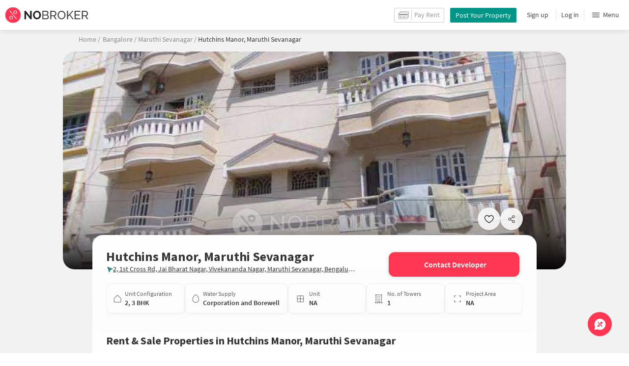

--- FILE ---
content_type: text/html
request_url: https://www.nobroker.in/hutchins-manor-maruthi-sevanagar_bangalore-prjt-5ba009ad714b56810576354c
body_size: 101566
content:

          <!DOCTYPE html><html lang="en"><head>
          <meta property="fb:pages" content="794951570520699" />
          <link rel="canonical" href="https://www.nobroker.in/hutchins-manor-maruthi-sevanagar_bangalore-prjt-5ba009ad714b56810576354c" />
          
          <link rel="preload" as="image" href="https://images.nobroker.in/img/5ba009ad714b56810576354c/5ba009ad714b56810576354c_98516_896499_original.jpg" fetchpriority="high" />
          
          
        
          
          <link rel="dns-prefetch preconnect" href="//www.googletagmanager.com">
          <link rel="dns-prefetch preconnect"  href="//www.google-analytics.com">
          <link rel="dns-prefetch" href="//assets.nobroker.in">
          <link rel="dns-prefetch" href="//images.nobroker.in">
          <link rel="dns-prefetch preconnect" href="https://assets.adobedtm.com" />
          <link rel="shortcut icon" id="favicon" href="//assets.nobroker.in/static/img/favicon.png"/>
          <link rel="apple-touch-icon" href="https://images.nobroker.in/static/img/fav64.png">
          <link rel="dns-prefetch preconnect" href="https://hs.nobroker.in">
          <!--<meta charset="utf-8"/>-->
          <meta charset="UTF-8"/>
          <meta name="google-play-app" content="app-id=com.nobroker.app&referrer=utm_source%3Dnobroker%26utm_medium%3DmobileWeb">
    	    <meta name="apple-itunes-app" content="app-id=1200507100, app-argument=nobrokerapp://">
          <meta name="theme-color" content="#fd3752">
          <meta name="keywords" content="Hutchins Manor, Maruthi Sevanagar, Hutchins Manor, Maruthi Sevanagar Maruthi Sevanagar, Hutchins Manor, Maruthi Sevanagar Bangalore, Hutchins Manor, Maruthi Sevanagar Maruthi Sevanagar Bangalore, Hutchins Manor, Maruthi Sevanagar Rent, Hutchins Manor, Maruthi Sevanagar Sale, Apartments in Hutchins Manor, Maruthi Sevanagar, Apartments for sale in Hutchins Manor, Maruthi Sevanagar, flats in Hutchins Manor, Maruthi Sevanagar, flats for sale in Hutchins Manor, Maruthi Sevanagar"/>
          <meta property="og:title" content="Hutchins Manor, Maruthi Sevanagar in Maruthi Sevanagar, Bangalore- Reviews, Photos, Amenities, Price & Floor Plan"/>
          <meta property="og:description" content="Explore Hutchins Manor, Maruthi Sevanagar in Maruthi Sevanagar, Bangalore. Get verified details of apartments for sale and rent. Check amenities, floor plans, reviews & location insights on NoBroker."/>
          <meta property="og:url" content="https://www.nobroker.in/hutchins-manor-maruthi-sevanagar_bangalore-prjt-5ba009ad714b56810576354c"/>
          <meta property="og:image" content="https://images.nobroker.in/img/5ba009ad714b56810576354c/5ba009ad714b56810576354c_98516_896499_original.jpg"/>
          <meta name="twitter:site" content="@nobrokercom">
          <meta name="twitter:title" content="Hutchins Manor, Maruthi Sevanagar in Maruthi Sevanagar, Bangalore- Reviews, Photos, Amenities, Price & Floor Plan">
          <meta name="twitter:description" content="Explore Hutchins Manor, Maruthi Sevanagar in Maruthi Sevanagar, Bangalore. Get verified details of apartments for sale and rent. Check amenities, floor plans, reviews & location insights on NoBroker.">
          <meta name="twitter:image" content="https://images.nobroker.in/img/5ba009ad714b56810576354c/5ba009ad714b56810576354c_98516_896499_original.jpg">
          <meta property="og:image:height" content="360"/>
          <meta property="og:image:width" content="540"/>
          <meta property="fb:app_id" content="289265624583131"/>
          <meta property="og:site_name" content="NoBroker"/>
          <meta property="og:type" content="product"/>
          <meta name="google" content="notranslate"/>
          <meta name="google-site-verification" content="hLy7ta67b2CS6LQFWI3SrB22XIuKUHlAHGEi-0W0ngI" />
          <meta name="msvalidate.01" content="81EEED055BF8993A564A4B24AF189813" />
          <meta name="p:domain_verify" content="e5c74d79345e920627558faecd28fae5"/>
          <meta name="p:domain_verify" content="084409cababb09e2de24f00eb4048416"/>
          <meta name="google-signin-client_id" content="239876242888-mbq11kse03n78gs2o5549clvlcv3ls24.apps.googleusercontent.com">
          
          <title>Hutchins Manor, Maruthi Sevanagar in Maruthi Sevanagar, Bangalore- Reviews, Photos, Amenities, Price & Floor Plan</title>
          <meta name="description" content="Explore Hutchins Manor, Maruthi Sevanagar in Maruthi Sevanagar, Bangalore. Get verified details of apartments for sale and rent. Check amenities, floor plans, reviews & location insights on NoBroker.">
          <meta name="viewport" content="width=device-width,initial-scale=1,shrink-to-fit=no,maximum-scale=1.0" />
          <meta name="X-UA-Compatible" content="IE=edge,chrome=1" />
          <link rel="icon" href="https://assets.nobroker.in/static/img/favicon.png" />
          <link rel="manifest" href="/manifest.json" />
          <link rel="alternate" href="android-app://com.nobroker.app">
          <link rel="dns-prefetch" href="https://maps.googleapis.com">
          <link rel="alternate" href="android-app://com.nobroker.app/https://www.nobroker.in/tenant/plans/basic">
          <link rel="dns-prefetch" href="http://dynamic.criteo.com">  
          
                <link rel="preload" href="https://fonts.gstatic.com/s/sourcesanspro/v13/6xKydSBYKcSV-LCoeQqfX1RYOo3ik4zwlxdu.woff2" as="font" type="font/woff2" crossorigin>
                <link rel="preload" href="https://fonts.gstatic.com/s/sourcesanspro/v13/6xK3dSBYKcSV-LCoeQqfX1RYOo3qOK7l.woff2" as="font" type="font/woff2" crossorigin>
                <link rel="preload" href="https://fonts.gstatic.com/s/sourcesanspro/v13/6xKydSBYKcSV-LCoeQqfX1RYOo3i54rwlxdu.woff2" as="font" type="font/woff2" crossorigin>
          
         
          
            <link rel="preconnect" href="https://fonts.googleapis.com" defer>
            <link rel="preconnect" href="https://fonts.gstatic.com" crossorigin defer>
            <link rel="preload" href="https://fonts.googleapis.com/css2?family=Source+Sans+Pro:wght@900&display=swap" as="style" onload="this.onload=null;this.rel='stylesheet'">
            <link rel="preload" href="https://fonts.googleapis.com/css2?family=Source+Sans+Pro:wght@700&display=swap" as="style" onload="this.onload=null;this.rel='stylesheet'">
            
          
          
          <style>
            @font-face {
              font-family: 'Source Sans Pro';
              font-style: normal;
              font-weight: 300;
              font-display: swap;
              src: local('Source Sans Pro Light'), local('SourceSansPro-Light'), url(https://fonts.gstatic.com/s/sourcesanspro/v13/6xKydSBYKcSV-LCoeQqfX1RYOo3ik4zwlxdu.woff2) format('woff2');
              unicode-range: U+0000-00FF, U+0131, U+0152-0153, U+02BB-02BC, U+02C6, U+02DA, U+02DC, U+2000-206F, U+2074, U+20AC, U+2122, U+2191, U+2193, U+2212, U+2215, U+FEFF, U+FFFD;
            }
            @font-face {
              font-family: 'Source Sans Pro';
              font-style: normal;
              font-weight: 400;
              font-display: swap;
              src: local('Source Sans Pro Regular'), local('SourceSansPro-Regular'), url(https://fonts.gstatic.com/s/sourcesanspro/v13/6xK3dSBYKcSV-LCoeQqfX1RYOo3qOK7l.woff2) format('woff2');
              unicode-range: U+0000-00FF, U+0131, U+0152-0153, U+02BB-02BC, U+02C6, U+02DA, U+02DC, U+2000-206F, U+2074, U+20AC, U+2122, U+2191, U+2193, U+2212, U+2215, U+FEFF, U+FFFD;
            }
            @font-face {
              font-family: 'Source Sans Pro';
              font-style: normal;
              font-weight: 600;
              font-display: swap;
              src: local('Source Sans Pro SemiBold'), local('SourceSansPro-SemiBold'), url(https://fonts.gstatic.com/s/sourcesanspro/v13/6xKydSBYKcSV-LCoeQqfX1RYOo3i54rwlxdu.woff2) format('woff2');
              unicode-range: U+0000-00FF, U+0131, U+0152-0153, U+02BB-02BC, U+02C6, U+02DA, U+02DC, U+2000-206F, U+2074, U+20AC, U+2122, U+2191, U+2193, U+2212, U+2215, U+FEFF, U+FFFD;
            }
          </style>
          <script type="application/ld+json">[{"@context":"https://schema.org","@type":["Product","ApartmentComplex"],"name":"Hutchins Manor, Maruthi Sevanagar","url":"https://www.nobroker.in/hutchins-manor-maruthi-sevanagar_bangalore-prjt-5ba009ad714b56810576354c","offers":{"@type":"AggregateOffer","lowPrice":"0","highPrice":"0","priceCurrency":"INR","offersPossessionFrom":null},"brand":{"@type":"Brand","name":"Hutchins Manor, Maruthi Sevanagar"},"reraNumber":null,"amenityFeature":[{"@type":"LocationFeatureSpecification","name":"GYM","value":true},{"@type":"LocationFeatureSpecification","name":"SWIMMING POOL","value":true},{"@type":"LocationFeatureSpecification","name":"CLUB","value":true},{"@type":"LocationFeatureSpecification","name":"INDOOR GAMES","value":true}],"geo":{"@type":"GeoCoordinates","latitude":13.0038469,"longitude":77.62933819999999},"address":{"@type":"PostalAddress","streetAddress":"2, 1st Cross Rd, Jai Bharat Nagar, Vivekananda Nagar, Maruthi Sevanagar, Bengaluru, Karnataka 560033, India","addressLocality":"Maruthi Sevanagar","addressRegion":"Karnataka","addressCountry":"IN"}},{"@context":"https://schema.org","@type":"LocalBusiness","name":"Hutchins Manor, Maruthi Sevanagar","url":"https://www.nobroker.in/hutchins-manor-maruthi-sevanagar_bangalore-prjt-5ba009ad714b56810576354c","address":{"@type":"PostalAddress","streetAddress":"2, 1st Cross Rd, Jai Bharat Nagar, Vivekananda Nagar, Maruthi Sevanagar, Bengaluru, Karnataka 560033, India","addressLocality":"Maruthi Sevanagar","addressRegion":"Karnataka","addressCountry":"IN"},"geo":{"@type":"GeoCoordinates","latitude":13.0038469,"longitude":77.62933819999999},"telephone":"8905999699"},{"@context":"https://schema.org","@type":"Organization","name":"NoBroker.in","url":"https://www.nobroker.in","logo":""}]</script>
          
            <script>
              window.dataLayer = [];
            </script>
          <script>
              window.addEventListener('load', function () {
                (function(w, d, s, l, i) {
                w[l] = w[l] || [];
                w[l].push({ 'gtm.start': new Date().getTime(), event: 'gtm.js' });
                var f = d.getElementsByTagName(s)[0],
                j = d.createElement(s),
                dl = l != 'dataLayer' ? '&l=' + l : '';
                j.async = true;
                j.src = 'https://www.googletagmanager.com/gtm.js?id=' + i + dl;
                f.parentNode.insertBefore(j, f);
                })(window, document, 'script', 'dataLayer', 'GTM-NDNFVM5');
              });
                  </script>
          


      

          
          <script>
            window.googleMapLoadCallBack = function() {
            };
            window.mobile = {
              dispatchEvent: function(eventName, data){
                console.log('triggered SSR Dispatch', eventName)
              }
            }
          </script>
                
        <link data-chunk="main" rel="stylesheet" href="https://assets.nobroker.in/nb-new/css/main.08efbc7b48585f49a73f.css">
<link data-chunk="newProjectPage" rel="stylesheet" href="https://assets.nobroker.in/nb-new/newProjectPage/newProjectPage.47352d4754cebd0854af.css">
<link data-chunk="NbButton" rel="stylesheet" href="https://assets.nobroker.in/nb-new/NbButton/NbButton.b7d37f1641df66482e79.css">
<link data-chunk="AskQueries" rel="stylesheet" href="https://assets.nobroker.in/nb-new/AskQueries/AskQueries.fb805a213600766915da.css">
<link data-chunk="ContactCTA" rel="stylesheet" href="https://assets.nobroker.in/nb-new/ContactCTA/ContactCTA.e96d3eefa14f5639cec4.css">
          
 
          
          <script>
            window.nb = window.nb || {};
            nb.pageName = "builderproject";
            nb.appState = {"route":{"location":null},"global":{"requestData":null},"signupReducer":{"phoneExistLoading":false,"phoneStatus":null,"otpVerification":null,"emailOtpVerification":null,"passwordVerification":null,"newAccountData":null,"newUser":false,"oldUser":false,"userInfo":null,"newAccountDataError":"","userPhoneData":{},"adobeSignupEventCalled":false,"newAccountCreationData":null,"newOtpVerifyFlow":false,"newMobileUpdateSucess":false,"newMobileUpdateError":false},"commonReducer":{"status":"","userInfo":null,"activePlanStatus":null,"fetchedUserInfo":false,"walletBalance":null,"signupModal":{},"showAlertMsg":false,"notFound":false,"crowdLeadAdded":null,"openAlertsModal":false,"planDetailInfos":null,"tenantPlanInfo":null,"pagename":null,"userNotificationCount":null,"photoRequestData":null,"propertyId":null,"fromChat":null,"feedBackData":null,"feedBackUpdatedData":null,"openSchedularModal":false,"openScheduleVisitModal":false,"slotsData":null,"bookedSlotData":null,"userEmailSave":null,"walletEnabled":false,"propertyTrendsData":null,"instantLeadData":null,"instantBookData":null,"tenantLeadData":null,"scheduleVisitTimeData":null,"contactedInfoData":null,"hub":null,"contactedIdsForListPage":[],"contactedNotVerifiedIdsForListPage":[],"visitSlotsData":null,"scheduleVistSlotsData":{"showLoader":false,"data":null},"hoodExploreRefreshToken":null,"scratchCardList":{"loading":true,"fetching":false,"data":[],"error":false},"isBasicPlanSuccess":false,"selectedSearchFilterData":{},"preselectedLocalitiesData":[],"listingData":null,"shortlistedProperty":null,"isPayFirstAbFlow":null,"advertiseData":null,"hsCity":{"displayName":"Bangalore","value":"bangalore","image":"https:\u002F\u002Fassets.nobroker.in\u002Fnb-new\u002Fpublic\u002FCommon\u002Fbangalore.png"},"hsCatalogData":{},"hsLineItems":{},"address":{},"userAddressList":[],"hsLocalLineItems":[],"hsLeadIds":{},"hsCityWiseServices":{},"leadCreationSuccess":false,"fetchFeedbackSuccess":false,"exitIntentData":null,"isExitIntentLoading":false,"isExitPopup":false,"continueDetailsData":[],"popularServices":[],"servicingDate":null,"hsPaymentSuccess":false,"orderDetails":{},"userLocation":{},"orderDetailsError":null,"nearbyGeneratorId":null,"nearbyPlacesPlaceId":[],"nearbyTotalData":[],"isDynamicAdsCalled":false,"isSubscriptionLead":false,"updateCartLoading":false,"contactOwnerPlanPageStatus":"","userHistory":[],"loader":{"loading":true,"type":"default"},"metroCityLines":null,"stationDataForMetroLine":null,"searchFor":"Location","preSelectedMetroStation":[],"jacketInfo":null,"jacketHeight":0,"similarScheduledProperties":[],"showNotesModal":{},"propertyNotes":{},"dynamicSeoContent":null,"showNudgeModal":true,"notesActivePillsStatus":{},"leadsData":[],"servicesSupportData":[],"articleData":[],"sendMessageData":{"success":false},"planSuccessEventFired":false,"deviceBindingData":null,"deviceBindingStatus":null,"createTicketSuccessData":null,"potentialSeekerContact":{"contactedSeekerData":null,"loading":false,"error":null},"scheduleVisitData":null},"alertsReducer":{"postAlersSuccess":""},"listAlertsReducer":{"postAlersSuccess":"","alertRequirementId":null,"recommendedProperties":null,"loading":false,"searchRequirementLoading":false},"resultScreenReducer":{"loading":true,"loader":{"loading":true,"type":"fetching_properties"},"sessionId":"","userFilters":{},"totalRejectedProps":0,"propertySearchData":[],"propertyList":null,"rejectedProperties":[],"showRejectedProps":false,"rejectedCount":0,"ownerContacted":false,"remainingProps":0,"productFeedbackSumitted":false,"productFeedBackSkip":false,"isFetchingDetails":false,"isFetchingSessionDetails":false,"isFetchingAdditionalPropertyData":false,"propertySource":"","sent_status":null,"commuteDetails":null,"smart_contact_owner_status":null,"canShowShortlistContactCard":false,"latestShortlistData":[],"contactedBulkResponse":[],"broadcastMessage":{}},"smartSearchBotReducer":{"loading":false,"filtersPosted":false,"session_id":"","userInfo":{},"conversationList":[],"memberList":[],"isLastIntent":false,"finalFilters":{"user_id":"","place_id":"","looking_for":"","city":"","locality":""},"estimatedRent":null,"propertyCount":null,"estimatorLoading":false},"builderProject":{"builderInfo":{"id":"5ba009ad714b56810576354c","name":"Hutchins Manor, Maruthi Sevanagar","address":{"doorNo":null,"street":null,"locality":"Maruthi Sevanagar","area":null,"city":"Bangalore","state":null,"country":null,"pincode":null,"completeAddress":"2, 1st Cross Rd, Jai Bharat Nagar, Vivekananda Nagar, Maruthi Sevanagar, Bengaluru, Karnataka 560033, India","latitude":13.0038469,"longitude":77.62933819999999},"images":[{"url":"https:\u002F\u002Fimages.nobroker.in\u002Fimg\u002F5ba009ad714b56810576354c\u002F5ba009ad714b56810576354c_98516_896499_original.jpg","name":null,"tag":"Project Images","desc":null,"width":0,"height":0,"imagesMap":null}],"floorPlan":[],"amenities":["GYM","SWIMMING_POOL","CLUB","INDOOR_GAMES"],"overview":{"bhk":["BHK2","BHK3"],"categoryMap":{"BHK2":["APARTMENT"],"BHK3":["APARTMENT"]},"loanInfoList":[{"bank":"SBI","interestRate":7.55},{"bank":"ICICI","interestRate":7.5},{"bank":"HDFC","interestRate":7.55}],"parkingType":"TWO_WHEELER","propertyType":"APARTMENT","waterSupply":"CORP_BORE","builder":null,"projectSize":{"numOfBuildings":1,"numOfUnits":null,"areaMap":{}},"unitSizeInfo":{"minUnitSize":0,"maxUnitSize":0,"unit":"SQUARE_FEET"},"age":null,"area":null,"minPrice":null,"launchDate":null,"readyToMove":true,"availableFrom":null,"projectUrl":"hutchins-manor-maruthi-sevanagar_bangalore-prjt-5ba009ad714b56810576354c","floorCount":1,"pricePerSqFt":0,"gatedSecurity":false},"additionalInfo":{"reraId":null,"buildingUnits":1,"totalUnits":null,"minPrice":"Not Available","minPriceLong":null,"maxPrice":"Not Available","maxPriceLong":null,"propertyArea":null,"launchDate":null,"buildingAge":null,"uspList":[],"minAggrementPrice":null,"minAggrementPriceLong":null,"maxAggrementPrice":null,"maxAggrementPriceLong":null,"category":null,"priority":0},"mediaResponse":{"buildingMedia":{"logo":null,"brochure":null,"bannerMap":{},"imageList":[{"id":"0000","title":null,"name":null,"type":null,"imagesMap":{"original":"https:\u002F\u002Fimages.nobroker.in\u002Fimg\u002F5ba009ad714b56810576354c\u002F5ba009ad714b56810576354c_98516_896499_original.jpg"},"h":0,"w":0,"state":null,"displayPic":false,"disAffinity":0,"imageCategory":null}],"videoList":[]},"logoMediaPlaceHolder":null,"brochurePlaceHolder":null,"bannerMediaPlaceHolder":null,"imgMediaPlaceHolder":"https:\u002F\u002Fimages.nobroker.in\u002Fimg\u002F5ba009ad714b56810576354c\u002F{name}"},"description":null,"about":null,"seoDescription":"When you are looking to move into a popular society, Hutchins Manor is considered one of the best around Maruthi Sevanagar in Bangalore. No matter what the weather is like outside, you can always try out True in this society to beat boredom,\n\nIf you like doing some cardio, or just like to focus on weights, this society has a a gym that you should check out. Nothing beats jumping into a pool on a hot summer day, here the swimming pool is a huge hit with all the residents.\n\nAs Cinepolis Orion East, Sri Vinayaka Digital 2K Theatre, DJ Halli & Pushpanjali A\u002FC Digital 2K Dolby Atmos : R. T. Nagar are in close proximity to this house, you can catch the latest movies at any time. If you are looking for gifts, or just want to spoil yourself, Dream World, Graph Life Style and RAY-BAN have a wide variety of things that you can choose from.\n\nRBANM's High School, Oasis International School and Academy of Excellence are well known educational institutes in town & are very close to this home. If you are in need of any emergency services or medical assistance, you will be happy to note that Vinay Nursing Home, DJ Halli Urban Health Centre and Santosh Hospital are very close by.\n\nAccess to bus stop & pharmacies is very easy & convenient from this house.\n\nIf you are a frequent traveller, then you'll be happy to note that train station is less than 10 minutes from this house.","showProjectPage":true,"videoUrl":null,"seoTagInfo":null,"sponsored":false,"type":"SOCIETY","reraDetails":{"id":null,"projectType":null,"projectStatus":null,"projectSubType":null,"projectStartDate":null,"proposedCompletionDate":null,"completionDate":null},"redirectionUrl":null,"reviewDetails":[],"active":false,"parentUrl":null,"url":"hutchins-manor-maruthi-sevanagar_bangalore-prjt-5ba009ad714b56810576354c","tabularDescription":null,"builderCategoryNumber":"8905999699","shortlisted":false},"loading":null,"builderOtherData":{"builderOtherInfo":{"rentSearchUrl":"\u002Fproperty\u002Frent\u002Fbangalore\u002FBangalore?nbPlace=ChIJbU60yXAWrjsR4E9-UejD3_g&lat_lng=12.9699334403681,77.5981770328522&sharedAccomodation=0&searchParam=[base64]","rentProperties":[],"rentPropertiesCount":0,"localityUrl":"maruthi_sevanagar_bangalore","nearResaleProp":[{"sponsored":false,"buildingId":"5ba009ad714b5681057634d6","shortlistedByLoggedInUser":false,"id":"8a9fc1827eb562a1017eb58ed767148c","shortUrl":"http:\u002F\u002Fnobr.kr\u002Fsy\u002F9Mnsn4","description":"It is penthouse on the 3rd floor it has a master bedroom with 2 bathrooms and the terrace  is also  included at present we are getting rent of 26k per month the price is negotiable please contact ASAP.--written by ownerThis 2bhk for sale comes with an affordable price tag of just 1.05 Crores rupees with an additional perk of paying no brokerage. This South facing home is on the 3rd floor. This home is over 1550 sqft. & even comes with ample parking place for car and bike.\n\nWith amenities such as security & elevator this home offers you a lot of convenience. With premium amenities such as parking for visitors & fire security this home provides you with many added benefits.\n\nIf you are looking for gifts, or just want to spoil yourself, Dream World ?????? ???????, Rajasthani Mehandi Sales & Art and Graph Life Style have a wide variety of things that you can choose from. With INOX Lido, Sri Vinayaka Digital 2K Theatre, DJ Halli & Everest Theater close by, you can catch your favourite movies running & never worry about missing a show because of traffic.\n\nBeing situated near Vinay Nursing Home, DJ Halli Urban Health Centre and Santosh Hospital, emergency care is very easily available at any time. RBANM's High School, Oasis International School and Academy of Excellence are well known educational institutes in town & are very close to this home.\n\nIf you are a frequent traveller, then you'll be happy to note that train station is less than 10 minutes from this house.-- generated by system (SIA)","combineDescription":"It is penthouse on the 3rd floor it has a master bedroom with 2 bathrooms and the terrace  is also  included at present we are getting rent of 26k per month the price is negotiable please contact ASAP.\nA 2 BHK in Maruthi Sevanagar for sale is now available, it is one of a few houses at this rate. Situated on the 3rd floor this home can comfortably serve your parking facility for car and bike needs. This South facing home is over 1550 sqft. & is in a convenient location.\n\nYou are viewing the right home if you would prefer a house with parking for visitors & fire fighting equipment. If you are looking for a home with security & lift, this home is just right for you.\n\nWith RBANM's High School, Oasis International School and Academy of Excellence close to this home, you'll be able to provide your children with many options to choose from. If you are in need of any emergency services or medical assistance, you will be happy to note that Vinay Nursing Home, DJ Halli Urban Health Centre and Santosh Hospital are very close by.\n\nNever miss out on lifestyle as Dream World ?????? ???????, Rajasthani Mehandi Sales & Art and Graph Life Style are so close by. With INOX Lido, Sri Vinayaka Digital 2K Theatre, DJ Halli & Everest Theater close by, you can catch your favourite movies running & never worry about missing a show because of traffic.\n\nIf you are a frequent traveller, then you'll be happy to note that train station is less than 10 minutes from this house.","ownerDes":"It is penthouse on the 3rd floor it has a master bedroom with 2 bathrooms and the terrace  is also  included at present we are getting rent of 26k per month the price is negotiable please contact ASAP.","leaseType":null,"floor":3,"totalFloor":3,"propertySize":1550,"latitude":13.004577721990886,"longitude":77.62856709814756,"propertyAge":10,"accurateLocation":true,"pinCode":null,"active":true,"negotiable":true,"activateLater":false,"futureActivationDate":null,"type":"BHK2","city":"bangalore","locality":"Maruthi Sevanagar","street":"Vivekananda Nagar 2nd Cross Road, Jai Bharat Nagar, Maruthi Sevanagar, Bangalore","society":"Raiyaan Mansion","propertyType":"BUY","state":"READY","bathroom":2,"cupBoard":0,"parking":"BOTH","inactiveReason":"TIMED_OUT","swimmingPool":false,"gym":false,"furnishing":"SEMI_FURNISHED","lift":true,"propertyCode":"NB-1146327","amenities":"{\"LIFT\":true,\"GYM\":false,\"INTERNET\":false,\"AC\":false,\"CLUB\":false,\"INTERCOM\":false,\"POOL\":false,\"CPA\":false,\"FS\":true,\"SERVANT\":false,\"SECURITY\":true,\"SC\":false,\"GP\":false,\"PARK\":false,\"RWH\":false,\"STP\":false,\"HK\":false,\"PB\":false,\"VP\":true}","availableFrom":1659897000000,"creationDate":1643723544000,"lastUpdateDate":1768690598000,"activationDate":1768548315000,"lastActivationDate":1659965720000,"facing":"S","localityId":"maruthi_sevanagar_bangalore","nbLocality":"Maruthi Sevanagar","managed":null,"location":"13.004577721990886000,77.628567098147560000","score":{"lifestyle":5.8,"transit":2.1,"lastUpdatedDate":1643724957000},"ownerId":"8a9fb6837ce5411c017ce55f46e61ae9","buildingName":null,"builderName":null,"projectUrl":"raiyaan-mansion-maruthi-sevanagar_bangalore-prjt-5ba009ad714b5681057634d6","showProject":false,"seoDescription":"[{\"id\":\"ChIJP8nQcaMWrjsRvGHr26UEZsE\",\"name\":\"Bandhan Bank \\u0026 ATM- Indiranagar branch\",\"seoUrl\":\"\u002Fflats-for-sale-near-sa_bandhan_bangalore\",\"latitude\":12.978332,\"longitude\":77.6354072,\"placeType\":\"bank\"},{\"id\":\"ChIJR6CRaPcWrjsRe25PPqIa03E\",\"name\":\"Frazer Town\",\"seoUrl\":\"\u002Fflats-for-sale-near-frazer_town_bus_stop_bangalore\",\"latitude\":13.0009251,\"longitude\":77.6118422,\"placeType\":\"bus_station\"},{\"id\":\"ChIJk7XBuHkWrjsRqRuZ78Ywdwk\",\"name\":\"Me+Yoga\",\"seoUrl\":\"\u002Fflats-for-sale-near-east_coast_marthas_place_bangalore\",\"latitude\":12.9711522,\"longitude\":77.59786129999999,\"placeType\":\"gym\"},{\"id\":\"ChIJO8QvD00WrjsRLA_BLq6cOCI\",\"name\":\"JC Nagar Municipal Hospital\",\"seoUrl\":\"\u002Fflats-for-sale-near-jc_nagar_municipal_hospital_jcnagar_bangalore\",\"latitude\":13.009957,\"longitude\":77.5943166,\"placeType\":\"hospital\"},{\"id\":\"ChIJZbZd-qQWrjsRe7G5a9GUZ9U\",\"name\":\"Indiranagar\",\"seoUrl\":\"\u002Fflats-for-sale-near-indiranagar_metro_station_bangalore\",\"latitude\":12.9782619,\"longitude\":77.63852570000002,\"placeType\":\"metro\"}]","landmarkDetails":null,"plotArea":0,"listingVerified":false,"verifiedByUser":null,"targetLocalities":null,"nudges":null,"promoted_b":false,"filterPreferenceScore":0,"colour":"GREEN","leaseTypeNew":[],"contactedStatusDetails":{},"reactivationReqDate":1768547882000,"reactivationSource":"moe_wa_react_seller","amenitiesMap":{"LIFT":true,"GYM":false,"INTERNET":false,"AC":false,"CLUB":false,"INTERCOM":false,"POOL":false,"CPA":false,"FS":true,"SERVANT":false,"SECURITY":true,"SC":false,"GP":false,"PARK":false,"RWH":false,"STP":false,"HK":false,"PB":false,"VP":true},"powerBackup":"None","waterSupply":"CORP_BORE","mapped":false,"ownershipType":"FREEHOLD","price":10500000,"balconies":2,"propType":"AP","maintenanceCost":2000,"underLoan":false,"verified":false,"noOfUnits":null,"carpetArea":1200,"leaseYears":null,"servantRoom":0,"kitchen":"MODULAR","flooring":"VITRIFIED_TILES","regCostIncluded":false,"breadcrumbUrls":[{"name":"bangalore","url":"flats-for-sale-in-bangalore_bangalore"},{"name":"Maruthi Sevanagar","url":"flats-for-sale-in-maruthi_sevanagar_bangalore"},{"name":"2bhk","url":"2bhk-flats-for-sale-in-maruthi_sevanagar_bangalore"}],"expectedRent":33011.94,"localityGrowthRate":0,"defaultEmi":"60,180\u002FMonth","formattedPrice":"1.05 Crores","loanAvailable":true,"maintenanceCostPerSqFt":"1.3","title":"2 BHK Flat In Raiyaan Mansion For Sale  In Maruthi Sevanagar","propertyTitle":"2 BHK Flat In Raiyaan Mansion For Sale  In Maruthi Sevanagar","detailUrl":"\u002Fproperty\u002Fbuy\u002F2-bhk-apartment-for-sale-in-maruthi-sevanagar-bangalore\u002F8a9fc1827eb562a1017eb58ed767148c\u002Fdetail","completeStreetName":"Vivekananda Nagar 2nd Cross Road, Jai Bharat Nagar, Maruthi Sevanagar, Bangalore","originalImageUrl":"\u002F\u002Fassets.nobroker.in\u002F8a9fc1827eb562a1017eb58ed767148c_53544_698165_original.jpg","parkingDesc":"Bike and Car","facingDesc":"South","inactiveReasonDesc":"Timed Out","typeDesc":"2 BHK","address":"Vivekananda Nagar 2nd Cross Road, Jai Bharat Nagar, Maruthi Sevanagar, Bangalore, Maruthi Sevanagar, bangalore","photos":[{"title":"","name":"image","imagesMap":{"thumbnail":"8a9fc1827eb562a1017eb58ed767148c_53544_328560_thumbnail.jpg","original":"8a9fc1827eb562a1017eb58ed767148c_53544_698165_original.jpg","large":"8a9fc1827eb562a1017eb58ed767148c_53544_486386_large.jpg","medium":"8a9fc1827eb562a1017eb58ed767148c_53544_242761_medium.jpg"},"displayPic":true,"disAffinity":1012,"imageSource":null,"h":640,"w":352,"state":"APPROVED","subState":null,"subReasons":null,"uploadedBy":"OWNER","landscape":false,"duplicate":false},{"title":"","name":"image","imagesMap":{"thumbnail":"8a9fc1827eb562a1017eb58ed767148c_39911_549721_thumbnail.jpg","original":"8a9fc1827eb562a1017eb58ed767148c_39911_883982_original.jpg","large":"8a9fc1827eb562a1017eb58ed767148c_39911_887524_large.jpg","medium":"8a9fc1827eb562a1017eb58ed767148c_39911_934711_medium.jpg"},"displayPic":false,"disAffinity":15,"imageSource":null,"h":640,"w":352,"state":"APPROVED","subState":null,"subReasons":null,"uploadedBy":"OWNER","landscape":false,"duplicate":false},{"title":"","name":"image","imagesMap":{"thumbnail":"8a9fc1827eb562a1017eb58ed767148c_17108_484729_thumbnail.jpg","original":"8a9fc1827eb562a1017eb58ed767148c_17108_264486_original.jpg","large":"8a9fc1827eb562a1017eb58ed767148c_17108_210017_large.jpg","medium":"8a9fc1827eb562a1017eb58ed767148c_17108_427050_medium.jpg"},"displayPic":false,"disAffinity":15,"imageSource":null,"h":640,"w":352,"state":"APPROVED","subState":null,"subReasons":null,"uploadedBy":"OWNER","landscape":false,"duplicate":false},{"title":"","name":"image","imagesMap":{"thumbnail":"8a9fc1827eb562a1017eb58ed767148c_79759_111617_thumbnail.jpg","original":"8a9fc1827eb562a1017eb58ed767148c_79759_832281_original.jpg","large":"8a9fc1827eb562a1017eb58ed767148c_79759_876701_large.jpg","medium":"8a9fc1827eb562a1017eb58ed767148c_79759_201933_medium.jpg"},"displayPic":false,"disAffinity":15,"imageSource":null,"h":640,"w":352,"state":"APPROVED","subState":null,"subReasons":null,"uploadedBy":"OWNER","landscape":false,"duplicate":false},{"title":"","name":"image","imagesMap":{"thumbnail":"8a9fc1827eb562a1017eb58ed767148c_940_252082_thumbnail.jpg","original":"8a9fc1827eb562a1017eb58ed767148c_940_160404_original.jpg","large":"8a9fc1827eb562a1017eb58ed767148c_940_893050_large.jpg","medium":"8a9fc1827eb562a1017eb58ed767148c_940_295016_medium.jpg"},"displayPic":false,"disAffinity":14,"imageSource":null,"h":640,"w":352,"state":"APPROVED","subState":null,"subReasons":null,"uploadedBy":"OWNER","landscape":false,"duplicate":false},{"title":"","name":"image","imagesMap":{"thumbnail":"8a9fc1827eb562a1017eb58ed767148c_39152_50690_thumbnail.jpg","original":"8a9fc1827eb562a1017eb58ed767148c_39152_435769_original.jpg","large":"8a9fc1827eb562a1017eb58ed767148c_39152_306184_large.jpg","medium":"8a9fc1827eb562a1017eb58ed767148c_39152_418245_medium.jpg"},"displayPic":false,"disAffinity":14,"imageSource":null,"h":640,"w":352,"state":"APPROVED","subState":null,"subReasons":null,"uploadedBy":"OWNER","landscape":false,"duplicate":false},{"title":"","name":"image","imagesMap":{"thumbnail":"8a9fc1827eb562a1017eb58ed767148c_85554_238315_thumbnail.jpg","original":"8a9fc1827eb562a1017eb58ed767148c_85554_962702_original.jpg","large":"8a9fc1827eb562a1017eb58ed767148c_85554_292727_large.jpg","medium":"8a9fc1827eb562a1017eb58ed767148c_85554_267991_medium.jpg"},"displayPic":false,"disAffinity":14,"imageSource":null,"h":640,"w":352,"state":"APPROVED","subState":"IRIS_FAILED","subReasons":null,"uploadedBy":"OWNER","landscape":false,"duplicate":false},{"title":"","name":"image","imagesMap":{"thumbnail":"8a9fc1827eb562a1017eb58ed767148c_34506_40638_thumbnail.jpg","original":"8a9fc1827eb562a1017eb58ed767148c_34506_851153_original.jpg","large":"8a9fc1827eb562a1017eb58ed767148c_34506_167927_large.jpg","medium":"8a9fc1827eb562a1017eb58ed767148c_34506_930178_medium.jpg"},"displayPic":false,"disAffinity":14,"imageSource":null,"h":640,"w":352,"state":"APPROVED","subState":null,"subReasons":null,"uploadedBy":"OWNER","landscape":false,"duplicate":false},{"title":"","name":"image","imagesMap":{"thumbnail":"8a9fc1827eb562a1017eb58ed767148c_40843_258230_thumbnail.jpg","original":"8a9fc1827eb562a1017eb58ed767148c_40843_345374_original.jpg","large":"8a9fc1827eb562a1017eb58ed767148c_40843_286388_large.jpg","medium":"8a9fc1827eb562a1017eb58ed767148c_40843_137471_medium.jpg"},"displayPic":false,"disAffinity":14,"imageSource":null,"h":640,"w":352,"state":"APPROVED","subState":null,"subReasons":null,"uploadedBy":"OWNER","landscape":false,"duplicate":false},{"title":"","name":"image","imagesMap":{"thumbnail":"8a9fc1827eb562a1017eb58ed767148c_119_66144_thumbnail.jpg","original":"8a9fc1827eb562a1017eb58ed767148c_119_775843_original.jpg","large":"8a9fc1827eb562a1017eb58ed767148c_119_283502_large.jpg","medium":"8a9fc1827eb562a1017eb58ed767148c_119_227597_medium.jpg"},"displayPic":false,"disAffinity":13,"imageSource":null,"h":640,"w":352,"state":"APPROVED","subState":null,"subReasons":null,"uploadedBy":"OWNER","landscape":false,"duplicate":false},{"title":"","name":"image","imagesMap":{"thumbnail":"8a9fc1827eb562a1017eb58ed767148c_79823_520884_thumbnail.jpg","original":"8a9fc1827eb562a1017eb58ed767148c_79823_817486_original.jpg","large":"8a9fc1827eb562a1017eb58ed767148c_79823_891894_large.jpg","medium":"8a9fc1827eb562a1017eb58ed767148c_79823_135843_medium.jpg"},"displayPic":false,"disAffinity":13,"imageSource":null,"h":640,"w":352,"state":"APPROVED","subState":null,"subReasons":null,"uploadedBy":"OWNER","landscape":false,"duplicate":false},{"title":"","name":"image","imagesMap":{"thumbnail":"8a9fc1827eb562a1017eb58ed767148c_60506_428979_thumbnail.jpg","original":"8a9fc1827eb562a1017eb58ed767148c_60506_442994_original.jpg","large":"8a9fc1827eb562a1017eb58ed767148c_60506_985131_large.jpg","medium":"8a9fc1827eb562a1017eb58ed767148c_60506_229178_medium.jpg"},"displayPic":false,"disAffinity":13,"imageSource":null,"h":640,"w":352,"state":"APPROVED","subState":null,"subReasons":null,"uploadedBy":"OWNER","landscape":false,"duplicate":false},{"title":"","name":"image","imagesMap":{"thumbnail":"8a9fc1827eb562a1017eb58ed767148c_54797_701600_thumbnail.jpg","original":"8a9fc1827eb562a1017eb58ed767148c_54797_913453_original.jpg","large":"8a9fc1827eb562a1017eb58ed767148c_54797_858280_large.jpg","medium":"8a9fc1827eb562a1017eb58ed767148c_54797_826439_medium.jpg"},"displayPic":false,"disAffinity":13,"imageSource":null,"h":640,"w":352,"state":"APPROVED","subState":null,"subReasons":null,"uploadedBy":"OWNER","landscape":false,"duplicate":false},{"title":"","name":"image","imagesMap":{"thumbnail":"8a9fc1827eb562a1017eb58ed767148c_30279_410792_thumbnail.jpg","original":"8a9fc1827eb562a1017eb58ed767148c_30279_936435_original.jpg","large":"8a9fc1827eb562a1017eb58ed767148c_30279_254010_large.jpg","medium":"8a9fc1827eb562a1017eb58ed767148c_30279_489609_medium.jpg"},"displayPic":false,"disAffinity":-987,"imageSource":null,"h":640,"w":352,"state":"APPROVED","subState":null,"subReasons":null,"uploadedBy":"OWNER","landscape":false,"duplicate":false},{"title":"","name":"image","imagesMap":{"thumbnail":"8a9fc1827eb562a1017eb58ed767148c_21485_395119_thumbnail.jpg","original":"8a9fc1827eb562a1017eb58ed767148c_21485_395314_original.jpg","large":"8a9fc1827eb562a1017eb58ed767148c_21485_149761_large.jpg","medium":"8a9fc1827eb562a1017eb58ed767148c_21485_290920_medium.jpg"},"displayPic":false,"disAffinity":-987,"imageSource":null,"h":640,"w":352,"state":"APPROVED","subState":null,"subReasons":null,"uploadedBy":"OWNER","landscape":false,"duplicate":false}],"ownerName":null,"ownerDescription":"It is penthouse on the 3rd floor it has a master bedroom with 2 bathrooms and the terrace  is also  included at present we are getting rent of 26k per month the price is negotiable please contact ASAP.","thumbnailImage":"https:\u002F\u002Fassets.nobroker.in\u002Fvideos\u002Fproperty\u002F8a9fc1827eb562a1017eb58ed767148c\u002Fthumbnail\u002F3930787893231","adminEvent":"PROPERTY","localityTruncated":"Maruthi Sevanagar","secondaryTitle":"Vivekananda Nagar 2nd Cross Road, Jai Bharat Nagar, Maruthi Sevanagar, Bangalore","buyerProperty":true,"propertyTitleTruncated":"2 BHK Flat In Raiyaan Mansi...","videoUnit":[{"id":"NFKpbx1643724463672","original":"videos\u002Fproperty\u002F8a9fc1827eb562a1017eb58ed767148c\u002F3928172225588","low":"videos\u002Fproperty\u002F8a9fc1827eb562a1017eb58ed767148c\u002F5204125642712790","high":"videos\u002Fproperty\u002F8a9fc1827eb562a1017eb58ed767148c\u002F5204103157633373","thumbnail":"videos\u002Fproperty\u002F8a9fc1827eb562a1017eb58ed767148c\u002Fthumbnail\u002F3930787893231","state":"APPROVED","subState":null}]},{"sponsored":false,"buildingId":"5ba009ad714b568105765f28","shortlistedByLoggedInUser":false,"id":"8a9f8484965cc39b01965d303fb42d39","shortUrl":"http:\u002F\u002Fnobr.kr\u002Fsy\u002F3kGzS","description":"This lovely 2 BHK for sale is only 1.2 Crores rupees without any extra brokerage & could be your new home. This home is over 1200 sqft. & even comes with ample parking lot for a car and bike. This home faces the East direction.\n\nThe ATM & bus station are close by, you will find having money in hand & access to public transport very easy. With a petrol pump & super market your daily needs are easily fulfilled\n\nIf you are a frequent traveller, then you'll be happy to note that train station is less than 10 minutes from this house.\n\nAs Lavanya Theatre, Bangalore Film Society & Cinepolis are in close proximity to this house, you can catch the latest movies at any time. Never miss out on lifestyle as Max Fashion, Faber Chimney Bangalore banaswadi and Nandini Milk Agency are so close by.\n\nIf you are in need of any emergency services or medical assistance, you will be happy to note that Vinay Nursing Home, DJ Halli Urban Health Centre and Santosh Hospital are very close by. If you have kids at home, the closest school is Clarence High School & is worth checking out.-- generated by system (SIA)","combineDescription":"This affordable two bedroom for sale in Cooke Town is perfect for those looking for a budget home. This East facing home is over 1200 sqft. & is in a convenient location. You get ample & dedicated dedicated parking area for car and bike with this home.","ownerDes":null,"leaseType":null,"floor":0,"totalFloor":3,"propertySize":1200,"latitude":13.00518,"longitude":77.627191,"propertyAge":10,"accurateLocation":true,"pinCode":null,"active":true,"negotiable":true,"activateLater":false,"futureActivationDate":null,"type":"BHK2","city":"bangalore","locality":"Cooke Town","street":"2J4G+3V8, Jaibharath Nagar, Vivekananda Nagar, Maruthi Sevanagar, Bengaluru, Karnataka 560033","society":"Grace Star","propertyType":"BUY","state":"READY","bathroom":2,"cupBoard":null,"parking":"BOTH","inactiveReason":"TIMED_OUT","swimmingPool":false,"gym":false,"furnishing":"SEMI_FURNISHED","lift":false,"propertyCode":null,"amenities":"{\"LIFT\":false,\"GYM\":false,\"INTERNET\":false,\"AC\":false,\"CLUB\":false,\"INTERCOM\":false,\"POOL\":false,\"CPA\":false,\"FS\":false,\"SERVANT\":false,\"SECURITY\":false,\"SC\":false,\"GP\":false,\"PARK\":false,\"RWH\":false,\"STP\":false,\"HK\":false,\"PB\":false,\"VP\":false}","availableFrom":1764700200000,"creationDate":1745320165000,"lastUpdateDate":1764759694000,"activationDate":1764759694000,"lastActivationDate":1745320504000,"facing":"E","localityId":"maruthi_sevanagar_bangalore","nbLocality":"Maruthi Sevanagar","managed":null,"location":"13.005180000000000000,77.627191000000000000","score":{"lifestyle":7.8,"transit":8.3,"lastUpdatedDate":1745379179000},"ownerId":"8a9f91b8739bba0c01739be5697f0627","buildingName":null,"builderName":null,"projectUrl":"grace-star-apartment-maruthi-sevanagar_bangalore-prjt-5ba009ad714b568105765f28","showProject":true,"seoDescription":"[{\"id\":\"ChIJP8nQcaMWrjsRvGHr26UEZsE\",\"name\":\"Bandhan Bank \\u0026 ATM- Indiranagar branch\",\"seoUrl\":\"\u002Fflats-for-sale-near-sa_bandhan_bangalore\",\"latitude\":12.978332,\"longitude\":77.6354072,\"placeType\":\"bank\"},{\"id\":\"ChIJR6CRaPcWrjsRe25PPqIa03E\",\"name\":\"Frazer Town\",\"seoUrl\":\"\u002Fflats-for-sale-near-frazer_town_bus_stop_bangalore\",\"latitude\":13.0009251,\"longitude\":77.6118422,\"placeType\":\"bus_station\"},{\"id\":\"ChIJk7XBuHkWrjsRqRuZ78Ywdwk\",\"name\":\"Me+Yoga\",\"seoUrl\":\"\u002Fflats-for-sale-near-east_coast_marthas_place_bangalore\",\"latitude\":12.9711522,\"longitude\":77.59786129999999,\"placeType\":\"gym\"},{\"id\":\"ChIJO8QvD00WrjsRLA_BLq6cOCI\",\"name\":\"JC Nagar Municipal Hospital\",\"seoUrl\":\"\u002Fflats-for-sale-near-jc_nagar_municipal_hospital_jcnagar_bangalore\",\"latitude\":13.009957,\"longitude\":77.5943166,\"placeType\":\"hospital\"},{\"id\":\"ChIJZbZd-qQWrjsRe7G5a9GUZ9U\",\"name\":\"Indiranagar\",\"seoUrl\":\"\u002Fflats-for-sale-near-indiranagar_metro_station_bangalore\",\"latitude\":12.9782619,\"longitude\":77.63852570000002,\"placeType\":\"metro\"}]","landmarkDetails":null,"plotArea":null,"listingVerified":null,"verifiedByUser":null,"targetLocalities":null,"nudges":null,"promoted_b":false,"filterPreferenceScore":0,"colour":"GREEN","leaseTypeNew":[],"contactedStatusDetails":{},"reactivationReqDate":1764759292000,"reactivationSource":"PROPERTY_DASHBOARD","amenitiesMap":{"LIFT":false,"GYM":false,"INTERNET":false,"AC":false,"CLUB":false,"INTERCOM":false,"POOL":false,"CPA":false,"FS":false,"SERVANT":false,"SECURITY":false,"SC":false,"GP":false,"PARK":false,"RWH":false,"STP":false,"HK":false,"PB":false,"VP":false},"powerBackup":null,"waterSupply":"CORPORATION","mapped":false,"ownershipType":"FREEHOLD","price":12000000,"balconies":1,"propType":"AP","maintenanceCost":1500,"underLoan":false,"verified":false,"noOfUnits":null,"carpetArea":null,"leaseYears":null,"servantRoom":0,"kitchen":"MODULAR","flooring":null,"regCostIncluded":false,"breadcrumbUrls":[{"name":"bangalore","url":"flats-for-sale-in-bangalore_bangalore"},{"name":"Maruthi Sevanagar","url":"flats-for-sale-in-maruthi_sevanagar_bangalore"},{"name":"2bhk","url":"2bhk-flats-for-sale-in-maruthi_sevanagar_bangalore"}],"expectedRent":24630.4,"localityGrowthRate":0,"defaultEmi":"68,777\u002FMonth","formattedPrice":"1.2 Crores","loanAvailable":true,"maintenanceCostPerSqFt":"1.3","title":"2 BHK Flat In Grace Star For Sale  In Cooke Town","propertyTitle":"2 BHK Flat In Grace Star For Sale  In Cooke Town","detailUrl":"\u002Fproperty\u002Fbuy\u002F2-bhk-apartment-for-sale-in-cooke-town-bangalore\u002F8a9f8484965cc39b01965d303fb42d39\u002Fdetail","completeStreetName":"2J4G+3V8, Jaibharath Nagar, Vivekananda Nagar, Maruthi Sevanagar, Bengaluru, Karnataka 560033","originalImageUrl":"\u002F\u002Fassets.nobroker.in\u002F8a9f8484965cc39b01965d303fb42d39_34574_514829_original.jpg","parkingDesc":"Bike and Car","facingDesc":"East","inactiveReasonDesc":"Timed Out","typeDesc":"2 BHK","address":"2J4G+3V8, Jaibharath Nagar, Vivekananda Nagar, Maruthi Sevanagar, Bengaluru, Karnataka 560033, Cooke Town, bangalore","photos":[{"title":"","name":"files[]","imagesMap":{"thumbnail":"8a9f8484965cc39b01965d303fb42d39_34574_983379_thumbnail.jpg","original":"8a9f8484965cc39b01965d303fb42d39_34574_514829_original.jpg","large":"8a9f8484965cc39b01965d303fb42d39_34574_510918_large.jpg","medium":"8a9f8484965cc39b01965d303fb42d39_34574_459641_medium.jpg"},"displayPic":true,"disAffinity":50,"imageSource":null,"h":1080,"w":1440,"state":"APPROVED","subState":null,"subReasons":"","uploadedBy":"AGENT","landscape":true,"duplicate":false},{"title":"","name":"files[]","imagesMap":{"thumbnail":"8a9f8484965cc39b01965d303fb42d39_32035_322387_thumbnail.jpg","original":"8a9f8484965cc39b01965d303fb42d39_32035_793951_original.jpg","large":"8a9f8484965cc39b01965d303fb42d39_32035_584055_large.jpg","medium":"8a9f8484965cc39b01965d303fb42d39_32035_370477_medium.jpg"},"displayPic":false,"disAffinity":30,"imageSource":null,"h":1080,"w":1440,"state":"APPROVED","subState":null,"subReasons":"","uploadedBy":"AGENT","landscape":true,"duplicate":false},{"title":"","name":"files[]","imagesMap":{"thumbnail":"8a9f8484965cc39b01965d303fb42d39_54910_194049_thumbnail.jpg","original":"8a9f8484965cc39b01965d303fb42d39_54910_527803_original.jpg","large":"8a9f8484965cc39b01965d303fb42d39_54910_279022_large.jpg","medium":"8a9f8484965cc39b01965d303fb42d39_54910_366358_medium.jpg"},"displayPic":false,"disAffinity":-70,"imageSource":null,"h":1080,"w":1440,"state":"APPROVED","subState":null,"subReasons":"","uploadedBy":"AGENT","landscape":true,"duplicate":false}],"ownerName":null,"ownerDescription":null,"thumbnailImage":"https:\u002F\u002Fassets.nobroker.in\u002Fimages\u002F8a9f8484965cc39b01965d303fb42d39\u002F8a9f8484965cc39b01965d303fb42d39_34574_459641_medium.jpg","adminEvent":"PROPERTY","localityTruncated":"Cooke Town","secondaryTitle":"2J4G+3V8, Jaibharath Nagar, Vivekananda Nagar, Maruthi Sevanagar, Bengaluru, Karnataka 560033","buyerProperty":true,"propertyTitleTruncated":"2 BHK Flat In Grace Star Fo...","videoUnit":[]},{"sponsored":false,"buildingId":"5ba009ad714b568105765f28","shortlistedByLoggedInUser":false,"id":"8a9f8486971aedc701971b302b581b90","shortUrl":"http:\u002F\u002Fnobr.kr\u002Fsy\u002FqXdJg2","description":"Maintenance Cost WILL BE DISSED WITH THE OWNER--written by ownerA two bedroom in Maruthi Sevanagar for sale is now available, it is one of a few houses at this rate. This East facing home is over 1200 sqft. & is in a convenient location. You get ample & dedicated parking lot for a car and bike with this home.\n\nIf you need amenities such as security you'll be happy to note that this home has this & more.\n\nAs Lavanya Theatre, Bangalore Film Society & Cinepolis are in close proximity to this house, you can catch the latest movies at any time. If you are looking for gifts, or just want to spoil yourself, Max Fashion, Faber Chimney Bangalore banaswadi and Nandini Milk Agency have a wide variety of things that you can choose from.\n\nWith a petrol pump & super market your daily needs are easily fulfilled The ATM & bus station are close by, you will find having money in hand & access to public transport very easy.\n\nBeing situated near Vinay Nursing Home, DJ Halli Urban Health Centre and Santosh Hospital, emergency care is very easily available at any time. If you have kids at home, the closest school is Clarence High School & is worth checking out.\n\nIf you are a frequent traveller, then you'll be happy to note that train station is less than 10 minutes from this house.-- generated by system (SIA)","combineDescription":null,"ownerDes":null,"leaseType":null,"floor":0,"totalFloor":3,"propertySize":1200,"latitude":13.00518,"longitude":77.627191,"propertyAge":10,"accurateLocation":true,"pinCode":null,"active":true,"negotiable":true,"activateLater":false,"futureActivationDate":null,"type":"BHK2","city":"bangalore","locality":"Maruthi Sevanagar","street":"Grace Star","society":"Grace Star","propertyType":"BUY","state":"READY","bathroom":2,"cupBoard":null,"parking":"BOTH","inactiveReason":"TIMED_OUT","swimmingPool":false,"gym":false,"furnishing":"NOT_FURNISHED","lift":false,"propertyCode":"NB-1544666","amenities":"{\"LIFT\":false,\"GYM\":false,\"INTERNET\":false,\"AC\":false,\"CLUB\":false,\"INTERCOM\":false,\"POOL\":false,\"CPA\":false,\"FS\":false,\"SERVANT\":false,\"SECURITY\":true,\"SC\":false,\"GP\":false,\"PARK\":false,\"RWH\":false,\"STP\":false,\"HK\":false,\"PB\":false,\"VP\":false}","availableFrom":1756492200000,"creationDate":1748507831000,"lastUpdateDate":1764215310000,"activationDate":1764215309000,"lastActivationDate":1748577931000,"facing":"E","localityId":"maruthi_sevanagar_bangalore","nbLocality":"Maruthi Sevanagar","managed":null,"location":"13.005180000000000000,77.627191000000000000","score":{"lifestyle":7.8,"transit":8.3,"lastUpdatedDate":1748580412000},"ownerId":"8a9f8486971aedc701971b302b391b8e","buildingName":null,"builderName":null,"projectUrl":"grace-star-maruthi-sevanagar_bangalore-prjt-5ba009ad714b568105765f28","showProject":false,"seoDescription":"[{\"id\":\"ChIJP8nQcaMWrjsRvGHr26UEZsE\",\"name\":\"Bandhan Bank \\u0026 ATM- Indiranagar branch\",\"seoUrl\":\"\u002Fflats-for-sale-near-sa_bandhan_bangalore\",\"latitude\":12.978332,\"longitude\":77.6354072,\"placeType\":\"bank\"},{\"id\":\"ChIJR6CRaPcWrjsRe25PPqIa03E\",\"name\":\"Frazer Town\",\"seoUrl\":\"\u002Fflats-for-sale-near-frazer_town_bus_stop_bangalore\",\"latitude\":13.0009251,\"longitude\":77.6118422,\"placeType\":\"bus_station\"},{\"id\":\"ChIJk7XBuHkWrjsRqRuZ78Ywdwk\",\"name\":\"Me+Yoga\",\"seoUrl\":\"\u002Fflats-for-sale-near-east_coast_marthas_place_bangalore\",\"latitude\":12.9711522,\"longitude\":77.59786129999999,\"placeType\":\"gym\"},{\"id\":\"ChIJO8QvD00WrjsRLA_BLq6cOCI\",\"name\":\"JC Nagar Municipal Hospital\",\"seoUrl\":\"\u002Fflats-for-sale-near-jc_nagar_municipal_hospital_jcnagar_bangalore\",\"latitude\":13.009957,\"longitude\":77.5943166,\"placeType\":\"hospital\"},{\"id\":\"ChIJZbZd-qQWrjsRe7G5a9GUZ9U\",\"name\":\"Indiranagar\",\"seoUrl\":\"\u002Fflats-for-sale-near-indiranagar_metro_station_bangalore\",\"latitude\":12.9782619,\"longitude\":77.63852570000002,\"placeType\":\"metro\"}]","landmarkDetails":null,"plotArea":null,"listingVerified":null,"verifiedByUser":null,"targetLocalities":null,"nudges":null,"promoted_b":false,"filterPreferenceScore":0,"colour":"GREEN","leaseTypeNew":[],"contactedStatusDetails":null,"reactivationReqDate":1764214816000,"reactivationSource":null,"amenitiesMap":{"INTERCOM":false,"AC":false,"RWH":false,"HK":false,"INTERNET":false,"LIFT":false,"CLUB":false,"GP":false,"FS":false,"STP":false,"PARK":false,"SC":false,"PB":false,"CPA":false,"SECURITY":true,"POOL":false,"GYM":false,"VP":false,"SERVANT":false},"powerBackup":null,"waterSupply":"CORP_BORE","mapped":false,"ownershipType":"FREEHOLD","price":11000000,"balconies":null,"propType":"AP","maintenanceCost":0,"underLoan":false,"verified":false,"noOfUnits":null,"carpetArea":1000,"leaseYears":null,"servantRoom":0,"kitchen":"OPEN_SHELVES","flooring":"MOSAIC","regCostIncluded":false,"breadcrumbUrls":null,"expectedRent":24000.45,"localityGrowthRate":0,"defaultEmi":"63,045\u002FMonth","formattedPrice":"1.1 Crores","loanAvailable":true,"maintenanceCostPerSqFt":"0.0","title":"2 BHK Flat In Grace Star For Sale  In Maruthi Sevanagar","propertyTitle":"2 BHK Flat In Grace Star For Sale  In Maruthi Sevanagar","detailUrl":"\u002Fproperty\u002Fbuy\u002F2-bhk-apartment-for-sale-in-maruthi-sevanagar-bangalore\u002F8a9f8486971aedc701971b302b581b90\u002Fdetail","completeStreetName":"Grace Star","originalImageUrl":"\u002F\u002Fassets.nobroker.in\u002F8a9f8486971aedc701971b302b581b90_27760_127214_original.jpg","parkingDesc":"Bike and Car","facingDesc":"East","inactiveReasonDesc":"Timed Out","typeDesc":"2 BHK","address":"Grace Star, Maruthi Sevanagar, bangalore","photos":[{"title":"","name":"multipart","imagesMap":{"thumbnail":"8a9f8486971aedc701971b302b581b90_27760_407138_thumbnail.jpg","original":"8a9f8486971aedc701971b302b581b90_27760_127214_original.jpg","large":"8a9f8486971aedc701971b302b581b90_27760_257795_large.jpg","medium":"8a9f8486971aedc701971b302b581b90_27760_347807_medium.jpg"},"displayPic":true,"disAffinity":20,"imageSource":null,"h":1024,"w":768,"state":"APPROVED","subState":null,"subReasons":"","uploadedBy":"AGENT","landscape":false,"duplicate":false},{"title":"","name":"multipart","imagesMap":{"thumbnail":"8a9f8486971aedc701971b302b581b90_88273_369624_thumbnail.jpg","original":"8a9f8486971aedc701971b302b581b90_88273_522457_original.jpg","large":"8a9f8486971aedc701971b302b581b90_88273_253774_large.jpg","medium":"8a9f8486971aedc701971b302b581b90_88273_50736_medium.jpg"},"displayPic":false,"disAffinity":20,"imageSource":null,"h":1024,"w":768,"state":"APPROVED","subState":null,"subReasons":"","uploadedBy":"AGENT","landscape":false,"duplicate":false},{"title":"","name":"multipart","imagesMap":{"thumbnail":"8a9f8486971aedc701971b302b581b90_54561_528977_thumbnail.jpg","original":"8a9f8486971aedc701971b302b581b90_54561_621540_original.jpg","large":"8a9f8486971aedc701971b302b581b90_54561_281106_large.jpg","medium":"8a9f8486971aedc701971b302b581b90_54561_157709_medium.jpg"},"displayPic":false,"disAffinity":20,"imageSource":null,"h":1024,"w":768,"state":"APPROVED","subState":null,"subReasons":"","uploadedBy":"AGENT","landscape":false,"duplicate":false},{"title":"","name":"multipart","imagesMap":{"thumbnail":"8a9f8486971aedc701971b302b581b90_34500_681083_thumbnail.jpg","original":"8a9f8486971aedc701971b302b581b90_34500_59626_original.jpg","large":"8a9f8486971aedc701971b302b581b90_34500_117489_large.jpg","medium":"8a9f8486971aedc701971b302b581b90_34500_132943_medium.jpg"},"displayPic":false,"disAffinity":20,"imageSource":null,"h":1024,"w":768,"state":"APPROVED","subState":null,"subReasons":"","uploadedBy":"AGENT","landscape":false,"duplicate":false},{"title":"","name":"multipart","imagesMap":{"thumbnail":"8a9f8486971aedc701971b302b581b90_91699_248988_thumbnail.jpg","original":"8a9f8486971aedc701971b302b581b90_91699_916005_original.jpg","large":"8a9f8486971aedc701971b302b581b90_91699_747195_large.jpg","medium":"8a9f8486971aedc701971b302b581b90_91699_423766_medium.jpg"},"displayPic":false,"disAffinity":20,"imageSource":null,"h":1024,"w":768,"state":"APPROVED","subState":null,"subReasons":"","uploadedBy":"AGENT","landscape":false,"duplicate":false},{"title":"","name":"multipart","imagesMap":{"thumbnail":"8a9f8486971aedc701971b302b581b90_49717_30063_thumbnail.jpg","original":"8a9f8486971aedc701971b302b581b90_49717_738699_original.jpg","large":"8a9f8486971aedc701971b302b581b90_49717_122852_large.jpg","medium":"8a9f8486971aedc701971b302b581b90_49717_473869_medium.jpg"},"displayPic":false,"disAffinity":20,"imageSource":null,"h":1024,"w":768,"state":"APPROVED","subState":null,"subReasons":"","uploadedBy":"AGENT","landscape":false,"duplicate":false},{"title":"","name":"multipart","imagesMap":{"thumbnail":"8a9f8486971aedc701971b302b581b90_27888_564348_thumbnail.jpg","original":"8a9f8486971aedc701971b302b581b90_27888_84023_original.jpg","large":"8a9f8486971aedc701971b302b581b90_27888_504458_large.jpg","medium":"8a9f8486971aedc701971b302b581b90_27888_289019_medium.jpg"},"displayPic":false,"disAffinity":20,"imageSource":null,"h":1024,"w":768,"state":"APPROVED","subState":null,"subReasons":"","uploadedBy":"AGENT","landscape":false,"duplicate":false},{"title":"","name":"multipart","imagesMap":{"thumbnail":"8a9f8486971aedc701971b302b581b90_37761_515053_thumbnail.jpg","original":"8a9f8486971aedc701971b302b581b90_37761_824227_original.jpg","large":"8a9f8486971aedc701971b302b581b90_37761_199745_large.jpg","medium":"8a9f8486971aedc701971b302b581b90_37761_997676_medium.jpg"},"displayPic":false,"disAffinity":20,"imageSource":null,"h":1024,"w":768,"state":"APPROVED","subState":null,"subReasons":"","uploadedBy":"AGENT","landscape":false,"duplicate":false},{"title":"","name":"multipart","imagesMap":{"thumbnail":"8a9f8486971aedc701971b302b581b90_35329_239826_thumbnail.jpg","original":"8a9f8486971aedc701971b302b581b90_35329_725710_original.jpg","large":"8a9f8486971aedc701971b302b581b90_35329_427021_large.jpg","medium":"8a9f8486971aedc701971b302b581b90_35329_286768_medium.jpg"},"displayPic":false,"disAffinity":20,"imageSource":null,"h":1024,"w":768,"state":"APPROVED","subState":null,"subReasons":"","uploadedBy":"AGENT","landscape":false,"duplicate":false},{"title":"","name":"multipart","imagesMap":{"thumbnail":"8a9f8486971aedc701971b302b581b90_47362_773325_thumbnail.jpg","original":"8a9f8486971aedc701971b302b581b90_47362_304119_original.jpg","large":"8a9f8486971aedc701971b302b581b90_47362_53966_large.jpg","medium":"8a9f8486971aedc701971b302b581b90_47362_857243_medium.jpg"},"displayPic":false,"disAffinity":20,"imageSource":null,"h":1024,"w":768,"state":"APPROVED","subState":null,"subReasons":"","uploadedBy":"AGENT","landscape":false,"duplicate":false},{"title":"","name":"multipart","imagesMap":{"thumbnail":"8a9f8486971aedc701971b302b581b90_72607_312199_thumbnail.jpg","original":"8a9f8486971aedc701971b302b581b90_72607_924608_original.jpg","large":"8a9f8486971aedc701971b302b581b90_72607_836022_large.jpg","medium":"8a9f8486971aedc701971b302b581b90_72607_431443_medium.jpg"},"displayPic":false,"disAffinity":15,"imageSource":null,"h":1024,"w":768,"state":"APPROVED","subState":null,"subReasons":"","uploadedBy":"AGENT","landscape":false,"duplicate":false},{"title":"","name":"multipart","imagesMap":{"thumbnail":"8a9f8486971aedc701971b302b581b90_71829_652430_thumbnail.jpg","original":"8a9f8486971aedc701971b302b581b90_71829_819721_original.jpg","large":"8a9f8486971aedc701971b302b581b90_71829_683270_large.jpg","medium":"8a9f8486971aedc701971b302b581b90_71829_190746_medium.jpg"},"displayPic":false,"disAffinity":15,"imageSource":null,"h":1024,"w":768,"state":"APPROVED","subState":null,"subReasons":"","uploadedBy":"AGENT","landscape":false,"duplicate":false},{"title":"","name":"image","imagesMap":{"thumbnail":"8a9f8486971aedc701971b302b581b90_14787_841431_thumbnail.jpg","original":"8a9f8486971aedc701971b302b581b90_14787_543062_original.jpg","large":"8a9f8486971aedc701971b302b581b90_14787_497436_large.jpg","medium":"8a9f8486971aedc701971b302b581b90_14787_65573_medium.jpg"},"displayPic":false,"disAffinity":13,"imageSource":null,"h":500,"w":441,"state":"APPROVED","subState":null,"subReasons":null,"uploadedBy":null,"landscape":false,"duplicate":false},{"title":"","name":"multipart","imagesMap":{"thumbnail":"8a9f8486971aedc701971b302b581b90_78819_507935_thumbnail.jpg","original":"8a9f8486971aedc701971b302b581b90_78819_560685_original.jpg","large":"8a9f8486971aedc701971b302b581b90_78819_841213_large.jpg","medium":"8a9f8486971aedc701971b302b581b90_78819_677513_medium.jpg"},"displayPic":false,"disAffinity":10,"imageSource":null,"h":1024,"w":768,"state":"APPROVED","subState":null,"subReasons":"","uploadedBy":"AGENT","landscape":false,"duplicate":false},{"title":"","name":"multipart","imagesMap":{"thumbnail":"8a9f8486971aedc701971b302b581b90_36072_84250_thumbnail.jpg","original":"8a9f8486971aedc701971b302b581b90_36072_680858_original.jpg","large":"8a9f8486971aedc701971b302b581b90_36072_930908_large.jpg","medium":"8a9f8486971aedc701971b302b581b90_36072_174313_medium.jpg"},"displayPic":false,"disAffinity":10,"imageSource":null,"h":1024,"w":768,"state":"APPROVED","subState":null,"subReasons":"","uploadedBy":"AGENT","landscape":false,"duplicate":false},{"title":"","name":"multipart","imagesMap":{"thumbnail":"8a9f8486971aedc701971b302b581b90_60389_678863_thumbnail.jpg","original":"8a9f8486971aedc701971b302b581b90_60389_235737_original.jpg","large":"8a9f8486971aedc701971b302b581b90_60389_785287_large.jpg","medium":"8a9f8486971aedc701971b302b581b90_60389_289127_medium.jpg"},"displayPic":false,"disAffinity":5,"imageSource":null,"h":1024,"w":768,"state":"APPROVED","subState":null,"subReasons":"","uploadedBy":"AGENT","landscape":false,"duplicate":false},{"title":"","name":"multipart","imagesMap":{"thumbnail":"8a9f8486971aedc701971b302b581b90_27083_815316_thumbnail.jpg","original":"8a9f8486971aedc701971b302b581b90_27083_130527_original.jpg","large":"8a9f8486971aedc701971b302b581b90_27083_193219_large.jpg","medium":"8a9f8486971aedc701971b302b581b90_27083_862598_medium.jpg"},"displayPic":false,"disAffinity":5,"imageSource":null,"h":1024,"w":768,"state":"APPROVED","subState":null,"subReasons":"","uploadedBy":"AGENT","landscape":false,"duplicate":false},{"title":"","name":"multipart","imagesMap":{"thumbnail":"8a9f8486971aedc701971b302b581b90_30037_10325_thumbnail.jpg","original":"8a9f8486971aedc701971b302b581b90_30037_753036_original.jpg","large":"8a9f8486971aedc701971b302b581b90_30037_460537_large.jpg","medium":"8a9f8486971aedc701971b302b581b90_30037_12321_medium.jpg"},"displayPic":false,"disAffinity":-100,"imageSource":null,"h":1024,"w":768,"state":"APPROVED","subState":null,"subReasons":"","uploadedBy":"AGENT","landscape":false,"duplicate":false},{"title":"","name":"multipart","imagesMap":{"thumbnail":"8a9f8486971aedc701971b302b581b90_92838_410023_thumbnail.jpg","original":"8a9f8486971aedc701971b302b581b90_92838_751427_original.jpg","large":"8a9f8486971aedc701971b302b581b90_92838_511785_large.jpg","medium":"8a9f8486971aedc701971b302b581b90_92838_55959_medium.jpg"},"displayPic":false,"disAffinity":-100,"imageSource":null,"h":1024,"w":768,"state":"APPROVED","subState":null,"subReasons":"","uploadedBy":"AGENT","landscape":false,"duplicate":false},{"title":"","name":"multipart","imagesMap":{"thumbnail":"8a9f8486971aedc701971b302b581b90_97555_445997_thumbnail.jpg","original":"8a9f8486971aedc701971b302b581b90_97555_389583_original.jpg","large":"8a9f8486971aedc701971b302b581b90_97555_666932_large.jpg","medium":"8a9f8486971aedc701971b302b581b90_97555_91719_medium.jpg"},"displayPic":false,"disAffinity":-100,"imageSource":null,"h":1024,"w":768,"state":"APPROVED","subState":null,"subReasons":"","uploadedBy":"AGENT","landscape":false,"duplicate":false}],"ownerName":null,"ownerDescription":null,"thumbnailImage":"https:\u002F\u002Fassets.nobroker.in\u002Fimages\u002F8a9f8486971aedc701971b302b581b90\u002F8a9f8486971aedc701971b302b581b90_27760_347807_medium.jpg","adminEvent":"PROPERTY","localityTruncated":"Maruthi Sevanagar","secondaryTitle":"Grace Star","buyerProperty":true,"propertyTitleTruncated":"2 BHK Flat In Grace Star Fo...","videoUnit":[]}],"saleSearchUrl":"\u002Fproperty\u002Fsale\u002Fbangalore\u002FBangalore?nbPlace=ChIJbU60yXAWrjsR4E9-UejD3_g&lat_lng=12.9699334403681,77.5981770328522&sharedAccomodation=false&searchParam=[base64]","rentSimilarUrl":"flats-for-rent-in-maruthi_sevanagar_bangalore","saleSimilarUrl":"flats-for-sale-in-maruthi_sevanagar_bangalore","resaleProperties":[],"rentUrl":"flats-for-rent-in-bangalore_bangalore","saleUrl":"flats-for-sale-in-bangalore_bangalore","nearByRentProp":[{"sponsored":true,"buildingId":"5ba009ad714b5681057634d6","shortlistedByLoggedInUser":false,"id":"8a9f88038f1564ce018f15a312591f10","shortUrl":"http:\u002F\u002Fnobr.kr\u002Fsy\u002Fh8wqm4","description":"Such properties are hard to find. 2bhk flat for rent in Sudhama Nagar for 25,000, this is the perfect choice for families & bachelors This East facing 1000 sqft. home comes with a convenient bike parking. This home is on the 2nd floor & brings in light & air to the home.\n\nWith a subway station located nearby, this home is well connected & offers many transit options. \n\nSince there is an ATM & petrol pump close to this home you will have easy access to money & fuel at any time. As there are bus stop, super market & other local amenities close by, you'll find everything you need near home.\n\nIf you are looking for gifts, or just want to spoil yourself, UB City, Festivezone Crackers Online Bangalore and Gati Mo?ersPvt LtdNational Market have a wide variety of things that you can choose from. As Inox, Rex & PVR Koramangla are in close proximity to this house, you can catch the latest movies at any time.\n\nWith KLAY Prep Schools and DayCare, KLAY Prep Schools and DayCare and Attibele Public School close to this home, you'll be able to provide your children with many options to choose from. If you are in need of any emergency services or medical assistance, you will be happy to note that BMTC Dispensary, Victoria Hospital and Dr Agarwal Hospitals, Shanti Nagar are very close by.-- generated by system (SIA)","combineDescription":"Looking for a two bedroom on rent? This spacious two bedroom flat for rent in Sudhama Nagar for 25,000 is ideal for families & bachelors. This East facing home is on the 2nd floor & comes with a parking space for a bike. Spread over 1000 sqft. this home is an ideal place to live in.\n\nWith a subway station located nearby, this home is well connected & offers many transit options. \n\nAs there are bus station, super market & other local amenities close by, you'll find everything you need near home. Since there is an ATM & petrol pump close to this home you will have easy access to money & fuel at any time.\n\nKLAY Prep Schools and DayCare, KLAY Prep Schools and DayCare and Attibele Public School are well known educational institutes in town & are very close to this home. If you are in need of any emergency services or medical assistance, you will be happy to note that BMTC Dispensary, Victoria Hospital and Dr Agarwal Hospitals, Shanti Nagar are very close by.\n\nIf you are looking for gifts, or just want to spoil yourself, UB City, Festivezone Crackers Online Bangalore and Gati Mo?ersPvt LtdNational Market have a wide variety of things that you can choose from. As Inox, Rex & PVR Koramangla are in close proximity to this house, you can catch the latest movies at any time.","ownerDes":null,"leaseType":"ANYONE","floor":2,"totalFloor":3,"propertySize":1000,"latitude":12.958778790935515,"longitude":77.59055752392518,"propertyAge":3,"accurateLocation":true,"pinCode":null,"active":true,"negotiable":true,"activateLater":false,"futureActivationDate":null,"type":"BHK2","city":"bangalore","locality":"Sudhama Nagar","street":"Lal Bagh Main Road","society":"Rabiya Mansion ","propertyType":"RENT","state":"READY","bathroom":1,"cupBoard":null,"parking":"TWO_WHEELER","inactiveReason":"INCORRECT","swimmingPool":false,"gym":false,"furnishing":"NOT_FURNISHED","lift":false,"propertyCode":"NB-1399494","amenities":"{\"POOL\":false,\"CPA\":false,\"SC\":false,\"SERVANT\":false,\"INTERCOM\":false,\"PARK\":false,\"INTERNET\":false,\"AC\":false,\"FS\":false,\"GP\":false,\"HK\":false,\"RWH\":false,\"CLUB\":false,\"LIFT\":false,\"PB\":false,\"GYM\":false,\"VP\":false,\"STP\":false,\"SECURITY\":false}","availableFrom":1768847400000,"creationDate":1714054960000,"lastUpdateDate":1768755354000,"activationDate":1768639326000,"lastActivationDate":1768305995000,"facing":"E","localityId":"sudhama_nagar_bangalore","nbLocality":"Sudhama Nagar","managed":null,"location":"12.958778790935515000,77.590557523925180000","score":{"lifestyle":1.5,"transit":8.9,"lastUpdatedDate":1714140489000},"ownerId":"ff8081815e997714015e9b70512a5223","buildingName":null,"builderName":null,"projectUrl":"raiyaan-mansion-maruthi-sevanagar_bangalore-prjt-5ba009ad714b5681057634d6","showProject":true,"seoDescription":"[{\"id\":\"ChIJcUx4b1Q_rjsRTZ324qTb9l0\",\"name\":\"KatriGuppe Bus Stand\",\"seoUrl\":\"\u002Fflats-for-rent-near-katriguppe_bus_stand_banashankari_bangalore\",\"latitude\":12.9293653,\"longitude\":77.5569265,\"placeType\":\"bank\"},{\"id\":\"ChIJLalEQZgWrjsRD7GyLKp0tKo\",\"name\":\"Halasuru\",\"seoUrl\":\"\u002Fflats-for-rent-near-halasuru_indiranagar_bangalore\",\"latitude\":12.9784612,\"longitude\":77.6290892,\"placeType\":\"bus_station\"},{\"id\":\"ChIJyYoLYdkVrjsRIjJiAGouVn0\",\"name\":\"Willsongarden\",\"seoUrl\":\"\u002Fflats-for-rent-near-willsongarden_shanti_nagar_bangalore\",\"latitude\":12.9564752,\"longitude\":77.59684179999999,\"placeType\":\"gym\"},{\"id\":\"ChIJIyw-xkIWrjsRy9mmfRXODHM\",\"name\":\"Bhagwan Mahaveer Jain Hospital\",\"seoUrl\":\"\u002Fflats-for-rent-near-bhagwan_mahaveer_jain_building_wing_a_bangalore\",\"latitude\":12.9915496,\"longitude\":77.5952798,\"placeType\":\"hospital\"},{\"id\":\"ChIJSd03apkWrjsRmpKnR3Cq5Ck\",\"name\":\"Halasuru\",\"seoUrl\":\"\u002Fflats-for-rent-near-halasuru_bangalore\",\"latitude\":12.9763635,\"longitude\":77.62671499999999,\"placeType\":\"metro\"}]","landmarkDetails":null,"plotArea":null,"listingVerified":true,"verifiedByUser":"ff8081815e997714015e9b70512a5223","targetLocalities":null,"nudges":null,"promoted_b":false,"filterPreferenceScore":0,"colour":"GREEN","leaseTypeNew":["ANYONE"],"contactedStatusDetails":{"contacted":"false","slotBooked":"false"},"reactivationReqDate":1725271212000,"reactivationSource":"OWNER","amenitiesMap":{"INTERNET":false,"POOL":false,"GYM":false,"VP":false,"HK":false,"INTERCOM":false,"RWH":false,"FS":false,"AC":false,"GP":false,"CLUB":false,"SC":false,"CPA":false,"PARK":false,"STP":false,"SERVANT":false,"LIFT":false,"PB":false,"SECURITY":false},"powerBackup":"FULL","waterSupply":"CORPORATION","mapped":false,"rent":25000,"deposit":200000,"sharedAccomodation":false,"accomodationType":null,"balconies":1,"buildingType":"AP","forLease":false,"maintenance":false,"maintenanceAmount":null,"breadcrumbUrls":[{"name":"bangalore","url":"flats-for-rent-in-bangalore_bangalore"},{"name":"Sudhama Nagar","url":"flats-for-rent-in-sudhama_nagar_bangalore"},{"name":"2 BHK","url":"2bhk-flats-for-rent-in-sudhama_nagar_bangalore"}],"furnishingDesc":"Unfurnished","loanAvailable":true,"typeDesc":"2 BHK","accomodationTypeDesc":"","tenantTypeDesc":"","dateOnly":1768674600000,"title":"2 BHK Flat In Rabiya Mansion  for Rent  In Sudhama Nagar","propertyTitle":"2 BHK Flat In Rabiya Mansion  for Rent  In Sudhama Nagar","detailUrl":"\u002Fproperty\u002F2-bhk-apartment-for-rent-in-sudhama-nagar-bangalore-for-rs-25000\u002F8a9f88038f1564ce018f15a312591f10\u002Fdetail","formattedPrice":"25,000","completeStreetName":"Lal Bagh Main Road","originalImageUrl":"\u002F\u002Fassets.nobroker.in\u002F8a9f88038f1564ce018f15a312591f10_57523_988002_original.jpg","parkingDesc":"Bike","facingDesc":"East","inactiveReasonDesc":"Inc Info","address":"Lal Bagh Main Road, Sudhama Nagar, bangalore","photos":[{"title":"","name":"image","imagesMap":{"thumbnail":"8a9f88038f1564ce018f15a312591f10_57523_634383_thumbnail.jpg","original":"8a9f88038f1564ce018f15a312591f10_57523_988002_original.jpg","large":"8a9f88038f1564ce018f15a312591f10_57523_880262_large.jpg","medium":"8a9f88038f1564ce018f15a312591f10_57523_917606_medium.jpg"},"displayPic":false,"disAffinity":50,"imageSource":"nobroker","h":1152,"w":1536,"state":"APPROVED","subState":null,"subReasons":"","uploadedBy":"OWNER","landscape":true,"duplicate":false},{"title":"","name":"image","imagesMap":{"thumbnail":"8a9f88038f1564ce018f15a312591f10_31582_797091_thumbnail.jpg","original":"8a9f88038f1564ce018f15a312591f10_31582_899332_original.jpg","large":"8a9f88038f1564ce018f15a312591f10_31582_498586_large.jpg","medium":"8a9f88038f1564ce018f15a312591f10_31582_683711_medium.jpg"},"displayPic":false,"disAffinity":30,"imageSource":"nobroker","h":1152,"w":1536,"state":"APPROVED","subState":null,"subReasons":"","uploadedBy":"OWNER","landscape":true,"duplicate":false},{"title":"","name":"image","imagesMap":{"thumbnail":"8a9f88038f1564ce018f15a312591f10_40519_396630_thumbnail.jpg","original":"8a9f88038f1564ce018f15a312591f10_40519_485838_original.jpg","large":"8a9f88038f1564ce018f15a312591f10_40519_165197_large.jpg","medium":"8a9f88038f1564ce018f15a312591f10_40519_636812_medium.jpg"},"displayPic":false,"disAffinity":20,"imageSource":"nobroker","h":1536,"w":1152,"state":"APPROVED","subState":null,"subReasons":"","uploadedBy":"OWNER","landscape":false,"duplicate":false},{"title":"","name":"image","imagesMap":{"thumbnail":"8a9f88038f1564ce018f15a312591f10_43223_153612_thumbnail.jpg","original":"8a9f88038f1564ce018f15a312591f10_43223_587405_original.jpg","large":"8a9f88038f1564ce018f15a312591f10_43223_35553_large.jpg","medium":"8a9f88038f1564ce018f15a312591f10_43223_211400_medium.jpg"},"displayPic":false,"disAffinity":20,"imageSource":"nobroker","h":1536,"w":1152,"state":"APPROVED","subState":null,"subReasons":"","uploadedBy":"OWNER","landscape":false,"duplicate":false},{"title":"","name":"image","imagesMap":{"thumbnail":"8a9f88038f1564ce018f15a312591f10_7394_114839_thumbnail.jpg","original":"8a9f88038f1564ce018f15a312591f10_7394_445196_original.jpg","large":"8a9f88038f1564ce018f15a312591f10_7394_970386_large.jpg","medium":"8a9f88038f1564ce018f15a312591f10_7394_27736_medium.jpg"},"displayPic":false,"disAffinity":10,"imageSource":"nobroker","h":1536,"w":1152,"state":"APPROVED","subState":null,"subReasons":"","uploadedBy":"OWNER","landscape":false,"duplicate":false},{"title":"","name":"image","imagesMap":{"thumbnail":"8a9f88038f1564ce018f15a312591f10_1297_63646_thumbnail.jpg","original":"8a9f88038f1564ce018f15a312591f10_1297_122814_original.jpg","large":"8a9f88038f1564ce018f15a312591f10_1297_64526_large.jpg","medium":"8a9f88038f1564ce018f15a312591f10_1297_474724_medium.jpg"},"displayPic":false,"disAffinity":0,"imageSource":"nobroker","h":1536,"w":1152,"state":"APPROVED","subState":"","subReasons":"","uploadedBy":"OWNER","landscape":false,"duplicate":false},{"title":"","name":"image","imagesMap":{"thumbnail":"8a9f88038f1564ce018f15a312591f10_16835_235570_thumbnail.jpg","original":"8a9f88038f1564ce018f15a312591f10_16835_657244_original.jpg","large":"8a9f88038f1564ce018f15a312591f10_16835_196937_large.jpg","medium":"8a9f88038f1564ce018f15a312591f10_16835_378313_medium.jpg"},"displayPic":false,"disAffinity":0,"imageSource":"nobroker","h":1536,"w":1152,"state":"APPROVED","subState":null,"subReasons":"","uploadedBy":"OWNER","landscape":false,"duplicate":false},{"title":"","name":"image","imagesMap":{"thumbnail":"8a9f88038f1564ce018f15a312591f10_51665_21152_thumbnail.jpg","original":"8a9f88038f1564ce018f15a312591f10_51665_296850_original.jpg","large":"8a9f88038f1564ce018f15a312591f10_51665_475716_large.jpg","medium":"8a9f88038f1564ce018f15a312591f10_51665_791397_medium.jpg"},"displayPic":false,"disAffinity":0,"imageSource":"nobroker","h":1536,"w":1152,"state":"APPROVED","subState":"","subReasons":"","uploadedBy":"OWNER","landscape":false,"duplicate":false},{"title":"","name":"image","imagesMap":{"thumbnail":"8a9f88038f1564ce018f15a312591f10_26700_437366_thumbnail.jpg","original":"8a9f88038f1564ce018f15a312591f10_26700_959599_original.jpg","large":"8a9f88038f1564ce018f15a312591f10_26700_867870_large.jpg","medium":"8a9f88038f1564ce018f15a312591f10_26700_740693_medium.jpg"},"displayPic":false,"disAffinity":0,"imageSource":"nobroker","h":1536,"w":1152,"state":"APPROVED","subState":"","subReasons":"","uploadedBy":"OWNER","landscape":false,"duplicate":false},{"title":"","name":"image","imagesMap":{"thumbnail":"8a9f88038f1564ce018f15a312591f10_51939_181925_thumbnail.jpg","original":"8a9f88038f1564ce018f15a312591f10_51939_819403_original.jpg","large":"8a9f88038f1564ce018f15a312591f10_51939_680188_large.jpg","medium":"8a9f88038f1564ce018f15a312591f10_51939_455611_medium.jpg"},"displayPic":false,"disAffinity":-70,"imageSource":"nobroker","h":1152,"w":1536,"state":"APPROVED","subState":null,"subReasons":"","uploadedBy":"OWNER","landscape":true,"duplicate":false},{"title":"","name":"image","imagesMap":{"thumbnail":"8a9f88038f1564ce018f15a312591f10_76885_619320_thumbnail.jpg","original":"8a9f88038f1564ce018f15a312591f10_76885_126413_original.jpg","large":"8a9f88038f1564ce018f15a312591f10_76885_903440_large.jpg","medium":"8a9f88038f1564ce018f15a312591f10_76885_975803_medium.jpg"},"displayPic":false,"disAffinity":-100,"imageSource":"nobroker","h":1536,"w":1152,"state":"APPROVED","subState":null,"subReasons":"","uploadedBy":"OWNER","landscape":false,"duplicate":false},{"title":"","name":"image","imagesMap":{"thumbnail":"8a9f88038f1564ce018f15a312591f10_46693_891499_thumbnail.jpg","original":"8a9f88038f1564ce018f15a312591f10_46693_202473_original.jpg","large":"8a9f88038f1564ce018f15a312591f10_46693_808986_large.jpg","medium":"8a9f88038f1564ce018f15a312591f10_46693_787747_medium.jpg"},"displayPic":false,"disAffinity":-100,"imageSource":"nobroker","h":1536,"w":1152,"state":"APPROVED","subState":null,"subReasons":"","uploadedBy":"OWNER","landscape":false,"duplicate":false}],"ownerName":null,"ownerDescription":null,"thumbnailImage":"https:\u002F\u002Fassets.nobroker.in\u002Fimages\u002F8a9f88038f1564ce018f15a312591f10\u002F8a9f88038f1564ce018f15a312591f10_57523_917606_medium.jpg","adminEvent":"PROPERTY","localityTruncated":"Sudhama Nagar","secondaryTitle":"Lal Bagh Main Road","buyerProperty":false,"propertyTitleTruncated":"2 BHK Flat In Rabiya Mansio...","videoUnit":[]}],"resalePropertiesCount":0,"paymentCalInfo":{"minResaleAmount":0}},"builderNearBy":{"train_station":[{"geometry":{"location":{"lat":12.9892097,"lng":77.649832},"viewport":{"northeast":{"lat":12.9905308302915,"lng":77.6506101302915},"southwest":{"lat":12.9878328697085,"lng":77.64791216970849}}},"icon":"https:\u002F\u002Fmaps.gstatic.com\u002Fmapfiles\u002Fplace_api\u002Ficons\u002Ftrain-71.png","id":"eba0a4bab25c29672af04a55584a0fbcc6f06976","name":"Metro Depot","photos":[{"height":2107,"html_attributions":["\u003Ca href=\"https:\u002F\u002Fmaps.google.com\u002Fmaps\u002Fcontrib\u002F102593625136430135239\u002Fphotos\"\u003EChiranjeevi V P\u003C\u002Fa\u003E"],"photo_reference":"CmRaAAAANeaU2WYBi2sy_tSaaQnPGdgw1--lsAGPtycJok6a51SOB-rRr0JYVXPhf8nCqEELApguGALVUicK7DAPNqJR-u49ES48Bigv5iQc1xvbwGMlwXO0fMrIJJacLB1B2RVQEhABCcEZoioGs7cg1hC-EHHvGhTAzULl-UyaoiUsS6EaMIgSvKO2Jw","width":3999}],"place_id":"ChIJn1KJTrQWrjsRQimnvw25UVU","plus_code":{"compound_code":"XJQX+MW Bengaluru, Karnataka, India","global_code":"7J4VXJQX+MW"},"rating":3.5,"reference":"ChIJn1KJTrQWrjsRQimnvw25UVU","scope":"GOOGLE","types":["train_station","transit_station","point_of_interest","establishment"],"user_ratings_total":11,"vicinity":"9, NGEF Main Road, Sadanandanagar, Bennigana Halli, Bengaluru","latitude":12.9892097,"longitude":77.649832,"duration":"14 mins","distance":"4.7 km"},{"geometry":{"location":{"lat":13.0057605,"lng":77.628236},"viewport":{"northeast":{"lat":13.0070796802915,"lng":77.6295670802915},"southwest":{"lat":13.0043817197085,"lng":77.62686911970849}}},"icon":"https:\u002F\u002Fmaps.gstatic.com\u002Fmapfiles\u002Fplace_api\u002Ficons\u002Ftrain-71.png","id":"9f3332681824154c0403ae57b4e4ab05d5b68552","name":"Banaswadi","photos":[{"height":3120,"html_attributions":["\u003Ca href=\"https:\u002F\u002Fmaps.google.com\u002Fmaps\u002Fcontrib\u002F108594409874196198599\u002Fphotos\"\u003ESijin\u003C\u002Fa\u003E"],"photo_reference":"CmRaAAAAJYc-CH8KQvENK_R-S3RatA7DU8tMKuzfzIoMRzrUTApsawIBX71STzRLnV39ibPd0wGfN72DS1iXOvkVqx5PIXcOy0J3otCaoDjulC-wvo1TGl_k7UyIEWr2JFQCCBpKEhBGVtIQErONYdRTzeTB7PVbGhQKREkQD-dyqDpDQpIbKEQtI19RxA","width":4160}],"place_id":"ChIJO2OU_OYWrjsRbHkR6ZURnsQ","plus_code":{"compound_code":"2J4H+87 Bengaluru, Karnataka, India","global_code":"7J5V2J4H+87"},"rating":3.8,"reference":"ChIJO2OU_OYWrjsRbHkR6ZURnsQ","scope":"GOOGLE","types":["train_station","transit_station","point_of_interest","establishment"],"user_ratings_total":271,"vicinity":"Munithayappa Layout 4th Cross Road, Jai Bharat Nagar, Jayabharathi Nagar, Maruthi Sevanagar, Bengaluru","latitude":13.0057605,"longitude":77.628236,"duration":"3 mins","distance":"0.5 km"},{"geometry":{"location":{"lat":13.0012254,"lng":77.6182764},"viewport":{"northeast":{"lat":13.0025651302915,"lng":77.6198334302915},"southwest":{"lat":12.9998671697085,"lng":77.61713546970849}}},"icon":"https:\u002F\u002Fmaps.gstatic.com\u002Fmapfiles\u002Fplace_api\u002Ficons\u002Ftrain-71.png","id":"678a275761fee098891821d552d29dca85d5d978","name":"Bangalore East","photos":[{"height":3120,"html_attributions":["\u003Ca href=\"https:\u002F\u002Fmaps.google.com\u002Fmaps\u002Fcontrib\u002F105301064163647121869\u002Fphotos\"\u003EPrasad Vulusu\u003C\u002Fa\u003E"],"photo_reference":"CmRaAAAA3hqGT29QOSduSJahUMYgbNZxGkXvOYSBLeoMxK-pZuKGAlhJc0vCjuwxrnnQ8j0yszggj7Wu4n2udAbjjAXoHEtd_zuIypNvgcouzTmjTUPBHScBrTinAUMUMADdDetTEhAh-LDdGT_PXHdfzWH61CxOGhSxl2C66qdVPlim7MjbZM_QBrbGcw","width":4160}],"place_id":"ChIJ68tucvAWrjsRd0-3D4Ysygc","plus_code":{"compound_code":"2J29+F8 Bengaluru, Karnataka, India","global_code":"7J5V2J29+F8"},"rating":3.8,"reference":"ChIJ68tucvAWrjsRd0-3D4Ysygc","scope":"GOOGLE","types":["train_station","transit_station","point_of_interest","establishment"],"user_ratings_total":259,"vicinity":"Pottery Road, Pulikeshi Nagar, Bengaluru","latitude":13.0012254,"longitude":77.6182764,"duration":"6 mins","distance":"1.9 km"},{"geometry":{"location":{"lat":12.9993487,"lng":77.64316269999999},"viewport":{"northeast":{"lat":13.0022437,"lng":77.6448378802915},"southwest":{"lat":12.9983837,"lng":77.6421399197085}}},"icon":"https:\u002F\u002Fmaps.gstatic.com\u002Fmapfiles\u002Fplace_api\u002Ficons\u002Ftrain-71.png","id":"9e208eeeddad8ad15c51dad1b79bc9a14b57aca2","name":"Baiyappanahalli Goods Yard","photos":[{"height":605,"html_attributions":["\u003Ca href=\"https:\u002F\u002Fmaps.google.com\u002Fmaps\u002Fcontrib\u002F101551208503557633909\u002Fphotos\"\u003EMCPNBR Cannanore\u003C\u002Fa\u003E"],"photo_reference":"CmRaAAAA2VGYcrl9JPAWw4k-9dVhsHopNxqlzAeruag8hzuTS9M9ZCYPo_PbnPHKIwsDEX-T0h66mtSPTVEakjZUp5MbcOjhDyd87gZZzPqlAiRvuXh_sYmPg5Vx43MTRWpjOTbjEhAqFrXmr0v5kVcckyII2FCQGhTlqJwks3mJWSzr4Rol5aSY2SnLvA","width":1024}],"place_id":"ChIJfe8SRM8WrjsRcgFw2ZSNdok","plus_code":{"compound_code":"XJXV+P7 Bengaluru, Karnataka, India","global_code":"7J4VXJXV+P7"},"rating":3.9,"reference":"ChIJfe8SRM8WrjsRcgFw2ZSNdok","scope":"GOOGLE","types":["train_station","transit_station","point_of_interest","establishment"],"user_ratings_total":23,"vicinity":"Baiyappanahalli Road, Sathya Nagar, Bennigana Halli, Bengaluru","latitude":12.9993487,"longitude":77.64316269999999,"duration":"8 mins","distance":"2.5 km"},{"geometry":{"location":{"lat":13.0282133,"lng":77.62532159999999},"viewport":{"northeast":{"lat":13.0295556302915,"lng":77.62670573029149},"southwest":{"lat":13.0268576697085,"lng":77.62400776970848}}},"icon":"https:\u002F\u002Fmaps.gstatic.com\u002Fmapfiles\u002Fplace_api\u002Ficons\u002Ftrain-71.png","id":"cee873730119f76be7db704412d1a034cacbc6c5","name":"Double Services","photos":[{"height":3120,"html_attributions":["\u003Ca href=\"https:\u002F\u002Fmaps.google.com\u002Fmaps\u002Fcontrib\u002F116577297878086155180\u002Fphotos\"\u003ELittle Things To Explore The World\u003C\u002Fa\u003E"],"photo_reference":"CmRaAAAA10qnmKjzqSwHTyvdsvcaIjsdwOWi3RFDv4i81_zI2gNWM9stVBT2XiGWARb_H5P2CWZO12MISKXX9goZn7QpLuHpA54cjgvSW_IqdNUP9Kw0zcGmVmAoUM45j4Ngpff6EhCW8NlKYwRZMIzoYRA8ErBNGhT0gf34N0GJoSAJf8WnACf22fNKug","width":4160}],"place_id":"ChIJK0wq1BYXrjsR3Y5ozaCWrTc","plus_code":{"compound_code":"2JHG+74 Bengaluru, Karnataka, India","global_code":"7J5V2JHG+74"},"rating":3,"reference":"ChIJK0wq1BYXrjsR3Y5ozaCWrTc","scope":"GOOGLE","types":["train_station","transit_station","point_of_interest","establishment"],"user_ratings_total":3,"vicinity":"3rd Block, HBR Layout, Bengaluru","latitude":13.0282133,"longitude":77.62532159999999,"duration":"15 mins","distance":"4.7 km"},{"geometry":{"location":{"lat":12.9903358,"lng":77.652643},"viewport":{"northeast":{"lat":12.9927336,"lng":77.6547971},"southwest":{"lat":12.9885332,"lng":77.6499451}}},"icon":"https:\u002F\u002Fmaps.gstatic.com\u002Fmapfiles\u002Fplace_api\u002Ficons\u002Ftrain-71.png","id":"9d243f9f9142b72fb18d124516140cb372944fb0","name":"Baiyyappanahalli","photos":[{"height":2000,"html_attributions":["\u003Ca href=\"https:\u002F\u002Fmaps.google.com\u002Fmaps\u002Fcontrib\u002F114292135154686353813\u002Fphotos\"\u003EAshwin Bm\u003C\u002Fa\u003E"],"photo_reference":"CmRaAAAAJxe62dIy7_37PRU8jm4gjnJtT4oDx48VJUc4m_FL4lRLmVhDeF83gDEeAgK-2zpCl-hU_wykFHU_iDJhr-OIZAM1lviOyCq9U82ifSzhaoOTCZ-EkvRjz_-LsxgLMMzOEhCpN5DeokS11XIiZz_QdamxGhRPj2EBWYMeAnKctHpvlNGsx4PfRA","width":4000}],"place_id":"ChIJ4wqTDbUWrjsRm4-zkX8r4a4","plus_code":{"compound_code":"XMR3+43 Bengaluru, Karnataka, India","global_code":"7J4VXMR3+43"},"rating":4.4,"reference":"ChIJ4wqTDbUWrjsRm4-zkX8r4a4","scope":"GOOGLE","types":["train_station","transit_station","point_of_interest","establishment"],"user_ratings_total":6257,"vicinity":"NGEF Main Road, Sadanandanagar, Bennigana Halli, Bengaluru","latitude":12.9903358,"longitude":77.652643,"duration":"15 mins","distance":"5.1 km"},{"geometry":{"location":{"lat":12.995607,"lng":77.660816},"viewport":{"northeast":{"lat":12.9971055802915,"lng":77.6620733302915},"southwest":{"lat":12.9944076197085,"lng":77.65937536970848}}},"icon":"https:\u002F\u002Fmaps.gstatic.com\u002Fmapfiles\u002Fplace_api\u002Ficons\u002Ftrain-71.png","id":"58c7f0b33e0726409427923a1e926453ef50543b","name":"Baiyyappanahalli Cabin","photos":[{"height":2240,"html_attributions":["\u003Ca href=\"https:\u002F\u002Fmaps.google.com\u002Fmaps\u002Fcontrib\u002F105632222137435330140\u002Fphotos\"\u003ETiji Kuruvilla\u003C\u002Fa\u003E"],"photo_reference":"CmRaAAAAq-L_C5xaLo82dGzqxgjixwFzZFin2QLwB9JY2spBt7WZ-8Mr6ziHmD-byejWmhaWRJqYmahW8ejjAY2fJB1TD2bTQ-FDk7ysaiDnLWPwvmCYthD1kAzAJoK5Et-d3p4fEhAZPB4113GrMjOgGL2H0oDPGhRZIGr9JbQkXK8mfR2OLRLa06nc0g","width":4608}],"place_id":"ChIJwwstXjYRrjsRHoJNEFf-xrY","plus_code":{"compound_code":"XMW6+68 Bengaluru, Karnataka, India","global_code":"7J4VXMW6+68"},"rating":3.8,"reference":"ChIJwwstXjYRrjsRHoJNEFf-xrY","scope":"GOOGLE","types":["train_station","transit_station","point_of_interest","establishment"],"user_ratings_total":10,"vicinity":"India","latitude":12.995607,"longitude":77.660816,"duration":"14 mins","distance":"5.1 km"},{"geometry":{"location":{"lat":12.99364,"lng":77.5980041},"viewport":{"northeast":{"lat":12.9951749302915,"lng":77.59923768029151},"southwest":{"lat":12.9924769697085,"lng":77.59653971970849}}},"icon":"https:\u002F\u002Fmaps.gstatic.com\u002Fmapfiles\u002Fplace_api\u002Ficons\u002Ftrain-71.png","id":"a125f27dc5183bba07ffad3c44644e82a85953a4","name":"Bengaluru Cantt.","photos":[{"height":3120,"html_attributions":["\u003Ca href=\"https:\u002F\u002Fmaps.google.com\u002Fmaps\u002Fcontrib\u002F109203592382601496851\u002Fphotos\"\u003ESrikanta Panda\u003C\u002Fa\u003E"],"photo_reference":"CmRaAAAA25HnRBuyAPqMsLxHrjomYkHBMPwuUe_YBthrmdmHbE1eFVxS8ZxmeUq1NRfsCemIcOUv-w2tdfHXLGaCP1wisy5AxaJMkD9FDMwwbHPONJRBY33ksOTHJkscGsSZvINqEhC0D33ygJ5zUBEyGnFB_jeyGhRLM1yULbeQFIrHc1NYznZTx3THEQ","width":4160}],"place_id":"ChIJPRoKV1wWrjsRbvQCTzLBlf8","plus_code":{"compound_code":"XHVX+F6 Bengaluru, Karnataka, India","global_code":"7J4VXHVX+F6"},"rating":4,"reference":"ChIJPRoKV1wWrjsRbvQCTzLBlf8","scope":"GOOGLE","types":["train_station","transit_station","point_of_interest","establishment"],"user_ratings_total":1009,"vicinity":"Cantonment Railway Station Road, Cantonment Railway Quarters, Vasanth Nagar, Bengaluru","latitude":12.99364,"longitude":77.5980041,"duration":"15 mins","distance":"4.9 km"},{"geometry":{"location":{"lat":13.0117169,"lng":77.6631798},"viewport":{"northeast":{"lat":13.01244335,"lng":77.6645616802915},"southwest":{"lat":13.00953755,"lng":77.66186371970849}}},"icon":"https:\u002F\u002Fmaps.gstatic.com\u002Fmapfiles\u002Fplace_api\u002Ficons\u002Ftrain-71.png","id":"abce00cc1b41d91da7b6f29f08b6a5a855cd67fe","name":"Channasandra","photos":[{"height":1200,"html_attributions":["\u003Ca href=\"https:\u002F\u002Fmaps.google.com\u002Fmaps\u002Fcontrib\u002F100204888415541445860\u002Fphotos\"\u003ETathagata Saha\u003C\u002Fa\u003E"],"photo_reference":"CmRaAAAAEDtyFdUQ00PdHfLu1CDXZxdvzcJbL4phVzLWTU6cnsNSzctX7C79odwuGONDhLdGEM84aEUxx0QIAuUNoXyZD2r3J9roCKEEXhpTI_nNt8JUX5ReSBcAP_YcdLKbPH9WEhBx-3FkD7zBIhYv6mpKTEwGGhTOOmbjgicpn6VhUlbxkDW9KCsuTQ","width":1600}],"place_id":"ChIJw8lT7ygRrjsRX0JFizA-Gj4","plus_code":{"compound_code":"2M67+M7 Bengaluru, Karnataka, India","global_code":"7J5V2M67+M7"},"rating":3.3,"reference":"ChIJw8lT7ygRrjsRX0JFizA-Gj4","scope":"GOOGLE","types":["train_station","transit_station","point_of_interest","establishment"],"user_ratings_total":77,"vicinity":"Ramamurthi Nagar Main Road, Govindpura, Dooravani Nagar, Bengaluru","latitude":13.0117169,"longitude":77.6631798,"duration":"19 mins","distance":"5.7 km"},{"geometry":{"location":{"lat":12.9809496,"lng":77.5968646},"viewport":{"northeast":{"lat":12.9823870302915,"lng":77.5982580302915},"southwest":{"lat":12.9796890697085,"lng":77.5955600697085}}},"icon":"https:\u002F\u002Fmaps.gstatic.com\u002Fmapfiles\u002Fplace_api\u002Ficons\u002Ftrain-71.png","id":"f8209498bcbd318cfa446d10bcb401161bff7439","name":"Cubbon Park Metro","photos":[{"height":3120,"html_attributions":["\u003Ca href=\"https:\u002F\u002Fmaps.google.com\u002Fmaps\u002Fcontrib\u002F108659583346414150039\u002Fphotos\"\u003ESridhar Pai\u003C\u002Fa\u003E"],"photo_reference":"CmRaAAAA3OGe6VgDI0RGSowyyec_zPs4Ka78t-6Sp07tMMPTGQ0tnRv0r76lBhgSDgM739uNkkcsdImGh__XvY_o-X2wn8xi15iAeleoXCpeKvLaWQ1yw-oQeWGLItyOn0l75BqWEhABG3p-MubG46IZlL4y4SgZGhSrvJjRpEu_c7CkDRNT-NbPuFD-xQ","width":4160}],"place_id":"ChIJ241bd2UWrjsRj0k818Qvu3o","plus_code":{"compound_code":"XHJW+9P Bengaluru, Karnataka, India","global_code":"7J4VXHJW+9P"},"rating":4.5,"reference":"ChIJ241bd2UWrjsRj0k818Qvu3o","scope":"GOOGLE","types":["train_station","transit_station","point_of_interest","establishment"],"user_ratings_total":1783,"vicinity":"Cubbon Road, Sampangi Rama Nagar, Tasker Town, Bengaluru","latitude":12.9809496,"longitude":77.5968646,"duration":"17 mins","distance":"6.5 km"},{"geometry":{"location":{"lat":13.0005706,"lng":77.6753183},"viewport":{"northeast":{"lat":13.0021273302915,"lng":77.67754999999998},"southwest":{"lat":12.9994293697085,"lng":77.67457440000001}}},"icon":"https:\u002F\u002Fmaps.gstatic.com\u002Fmapfiles\u002Fplace_api\u002Ficons\u002Ftrain-71.png","id":"45f2ca32344a0779d586b808dd1392e88c22b838","name":"Krishnarajapuram","photos":[{"height":3480,"html_attributions":["\u003Ca href=\"https:\u002F\u002Fmaps.google.com\u002Fmaps\u002Fcontrib\u002F105799151848007528559\u002Fphotos\"\u003ERitu Raj\u003C\u002Fa\u003E"],"photo_reference":"CmRaAAAAm5Z62l1BUN8bNVWN68uSrxjEd3oZAXmGLh4IT1z6ebsSYcUeQrzS9caIgLVK2Y7dPAKPsgc3Dv2GjqUKG279z-DeGgGCfUd70FyVVPA7nIA9hFb4HX8G-Yh87BTGvzZTEhBH8ojGyNKoESwi9FAOa6JLGhSjWk7PvbH0xHdxyZjFug4FwjWyrg","width":4640}],"place_id":"ChIJ0aGCwD0RrjsRYYkg4RGrIFU","plus_code":{"compound_code":"2M2G+64 Bengaluru, Karnataka, India","global_code":"7J5V2M2G+64"},"rating":3.6,"reference":"ChIJ0aGCwD0RrjsRYYkg4RGrIFU","scope":"GOOGLE","types":["train_station","transit_station","point_of_interest","establishment"],"user_ratings_total":916,"vicinity":"Outer Ring Road, Jyothi Puram, Krishnarajapura, Bengaluru","latitude":13.0005706,"longitude":77.6753183,"duration":"21 mins","distance":"7.1 km"}],"bus_station":[{"geometry":{"location":{"lat":13.0015133,"lng":77.630652},"viewport":{"northeast":{"lat":13.0028923802915,"lng":77.6319900302915},"southwest":{"lat":13.0001944197085,"lng":77.62929206970848}}},"icon":"https:\u002F\u002Fmaps.gstatic.com\u002Fmapfiles\u002Fplace_api\u002Ficons\u002Fbus-71.png","id":"9ca3f1dad71982c96ab2a3b06952671d275c0673","name":"Jai Bharath Nagara","opening_hours":{"open_now":true},"photos":[{"height":3464,"html_attributions":["\u003Ca href=\"https:\u002F\u002Fmaps.google.com\u002Fmaps\u002Fcontrib\u002F110317846470961823133\u002Fphotos\"\u003ENiladri Das\u003C\u002Fa\u003E"],"photo_reference":"CmRaAAAAd7ruXEaznZGsnKZCuXKvTFEQJG3GVEz4TmodTbcwVq16dEmvuTkqMLgRYrw41Tqh5YHIXLi2gE04V_5QeCgPa2L0BZRY0AEH7ywxjdmHNR5fvrNEKlHHSkiMBtMGmqbkEhC2o5MLS5NFWtkrMJurbbYoGhTHo6JrXfgdUFsGsVWWLiUm0VBHOQ","width":4618}],"place_id":"ChIJZdJAH-gWrjsRPkFjdxuIUbM","plus_code":{"compound_code":"2J2J+J7 Maruthi Sevanagar, Bengaluru, Karnataka, India","global_code":"7J5V2J2J+J7"},"rating":4.3,"reference":"ChIJZdJAH-gWrjsRPkFjdxuIUbM","scope":"GOOGLE","types":["bus_station","transit_station","point_of_interest","establishment"],"user_ratings_total":41,"vicinity":"Dodda Banaswadi Main Road, Sanjeevappa Layout, Maruthi Sevanagar, Bengaluru","latitude":13.0015133,"longitude":77.630652,"duration":"3 mins","distance":"0.6 km"},{"geometry":{"location":{"lat":13.0074955,"lng":77.6409104},"viewport":{"northeast":{"lat":13.0088836302915,"lng":77.6422276302915},"southwest":{"lat":13.0061856697085,"lng":77.63952966970848}}},"icon":"https:\u002F\u002Fmaps.gstatic.com\u002Fmapfiles\u002Fplace_api\u002Ficons\u002Fbus-71.png","id":"402ff28f6483f5797a92272ecd8b6db8fb355aaf","name":"Ayyappa Temple","photos":[{"height":3120,"html_attributions":["\u003Ca href=\"https:\u002F\u002Fmaps.google.com\u002Fmaps\u002Fcontrib\u002F101743682390939940942\u002Fphotos\"\u003ERaghav E\u003C\u002Fa\u003E"],"photo_reference":"CmRaAAAAeQpbLpraj00NC9YjFUTAYCmweE4Dn-zQMeH11nhXkp0ypZKaSBAqWasx5BFygVXvYiPZ9_Y2ZdYAi-idI3rVKfJPPkeA4QNcZVZaF3lNWBBUWrteuGkuQBYPdNEx036nEhCR6i-UOhKs-ZJG4X3tFgWRGhQQE2LREme2j0iQH9zvni79IpjKYg","width":4160}],"place_id":"ChIJbUT1FNoWrjsR-zcleUnwKxU","plus_code":{"compound_code":"2J4R+X9 Bengaluru, Karnataka, India","global_code":"7J5V2J4R+X9"},"rating":4.2,"reference":"ChIJbUT1FNoWrjsR-zcleUnwKxU","scope":"GOOGLE","types":["bus_station","transit_station","point_of_interest","establishment"],"user_ratings_total":18,"vicinity":"Dodda Banaswadi Main Road, Ramaswamipalya, Banasawadi, Bengaluru","latitude":13.0074955,"longitude":77.6409104,"duration":"6 mins","distance":"1.7 km"},{"geometry":{"location":{"lat":13.0141239,"lng":77.6394497},"viewport":{"northeast":{"lat":13.0154280802915,"lng":77.64087018029151},"southwest":{"lat":13.0127301197085,"lng":77.6381722197085}}},"icon":"https:\u002F\u002Fmaps.gstatic.com\u002Fmapfiles\u002Fplace_api\u002Ficons\u002Fbus-71.png","id":"e4e6fd0487c336a4ac18a13aa218774635448953","name":"Kullappa Circle","photos":[{"height":3120,"html_attributions":["\u003Ca href=\"https:\u002F\u002Fmaps.google.com\u002Fmaps\u002Fcontrib\u002F107901557626514470990\u002Fphotos\"\u003Esunil thakur\u003C\u002Fa\u003E"],"photo_reference":"CmRaAAAAQnn9RPa-3s9U-vcBIXZi07BIQzxl6pw5dnv5EqrBCSQnQEHtlNp4HaC8KV95UjRFs6BPsHQz_W5zLALx8X5Z-5CnfhaxjCJe5x4k2eruTlpXWm0Wyr0H-ka8GhBo5LDkEhAHt-9xBb4bh-tQdPS4gkhSGhSAQFDX5c9JWrxlXbQq4z3FkZ_SWg","width":4160}],"place_id":"ChIJHyZxfdgWrjsRl_z09ZtoVsY","plus_code":{"compound_code":"2J7Q+JQ Kammanahalli, Bengaluru, Karnataka, India","global_code":"7J5V2J7Q+JQ"},"rating":4.3,"reference":"ChIJHyZxfdgWrjsRl_z09ZtoVsY","scope":"GOOGLE","types":["bus_station","transit_station","point_of_interest","establishment"],"user_ratings_total":55,"vicinity":"Kullappa Circle; Kammanahalli; Bangalore, Nehru Road, Chikkana Layout, Kammanahalli, Bengaluru","latitude":13.0141239,"longitude":77.6394497,"duration":"9 mins","distance":"2.9 km"},{"geometry":{"location":{"lat":13.011356,"lng":77.646047},"viewport":{"northeast":{"lat":13.0126917802915,"lng":77.64740683029152},"southwest":{"lat":13.0099938197085,"lng":77.6447088697085}}},"icon":"https:\u002F\u002Fmaps.gstatic.com\u002Fmapfiles\u002Fplace_api\u002Ficons\u002Fbus-71.png","id":"ede02d6cb486074f668ed7f9fb3853b479fcd785","name":"Banasawadi Fire Station","place_id":"ChIJ-7ji8dYWrjsReh0USFco8UA","plus_code":{"compound_code":"2J6W+GC Bengaluru, Karnataka, India","global_code":"7J5V2J6W+GC"},"reference":"ChIJ-7ji8dYWrjsReh0USFco8UA","scope":"GOOGLE","types":["bus_station","transit_station","point_of_interest","establishment"],"vicinity":"India","latitude":13.011356,"longitude":77.646047,"duration":"7 mins","distance":"2.4 km"},{"geometry":{"location":{"lat":13.011198,"lng":77.646125},"viewport":{"northeast":{"lat":13.0125327302915,"lng":77.64748398029151},"southwest":{"lat":13.0098347697085,"lng":77.64478601970849}}},"icon":"https:\u002F\u002Fmaps.gstatic.com\u002Fmapfiles\u002Fplace_api\u002Ficons\u002Fbus-71.png","id":"e944d2b8b744aeb18cd698c2ca41547544f613a2","name":"Banasawadi Fire Station","place_id":"ChIJndvT7dYWrjsRAtCw2zH_7xY","plus_code":{"compound_code":"2J6W+FC Bengaluru, Karnataka, India","global_code":"7J5V2J6W+FC"},"reference":"ChIJndvT7dYWrjsRAtCw2zH_7xY","scope":"GOOGLE","types":["bus_station","transit_station","point_of_interest","establishment"],"vicinity":"India","latitude":13.011198,"longitude":77.646125,"duration":"8 mins","distance":"2.5 km"},{"geometry":{"location":{"lat":12.983754,"lng":77.63994100000001},"viewport":{"northeast":{"lat":12.9851330802915,"lng":77.6412776302915},"southwest":{"lat":12.9824351197085,"lng":77.63857966970849}}},"icon":"https:\u002F\u002Fmaps.gstatic.com\u002Fmapfiles\u002Fplace_api\u002Ficons\u002Fbus-71.png","id":"7c4032e462b5de388ce3e9a7bdc0ed408c925e53","name":"Binnamangala (Towards Kempegowda Bus Station)","photos":[{"height":722,"html_attributions":["\u003Ca href=\"https:\u002F\u002Fmaps.google.com\u002Fmaps\u002Fcontrib\u002F107745981787723937712\u002Fphotos\"\u003ERavi Kumar\u003C\u002Fa\u003E"],"photo_reference":"CmRaAAAA1bzXnXO_y3_FYQYaHmQ992OKoIgoSUqFoxMktrCXtM0HIRTMJUe8ESILC1avBNEAZFMkPaUc5JDligkj9LrRnTjpJM04taPSCsJb2ZOjnMZb3d0yZot3kFZv1gX5g3yQEhCGXe_x8KwOj3g7-U0TZDniGhQqMKP-Wd7uf0Q5Ucr9q5iFC7p_ug","width":1280}],"place_id":"ChIJjSxqV7oWrjsR2_CmpjB8vWw","plus_code":{"compound_code":"XJMQ+GX Bengaluru, Karnataka, India","global_code":"7J4VXJMQ+GX"},"rating":4.1,"reference":"ChIJjSxqV7oWrjsR2_CmpjB8vWw","scope":"GOOGLE","types":["bus_station","transit_station","point_of_interest","establishment"],"user_ratings_total":10,"vicinity":"India","latitude":12.983754,"longitude":77.63994100000001,"duration":"12 mins","distance":"4.0 km"},{"geometry":{"location":{"lat":12.985712,"lng":77.644678},"viewport":{"northeast":{"lat":12.9869454802915,"lng":77.64608948029151},"southwest":{"lat":12.9842475197085,"lng":77.64339151970849}}},"icon":"https:\u002F\u002Fmaps.gstatic.com\u002Fmapfiles\u002Fplace_api\u002Ficons\u002Fbus-71.png","id":"503ad248cbf1bfc944eb0ef16d20d8adec84578d","name":"Swamy Vivekananda Metro Station","photos":[{"height":2000,"html_attributions":["\u003Ca href=\"https:\u002F\u002Fmaps.google.com\u002Fmaps\u002Fcontrib\u002F115824809272979193571\u002Fphotos\"\u003EManoj B. Tamang\u003C\u002Fa\u003E"],"photo_reference":"CmRaAAAAmI6LXpgSBy5BtEtj7iaS43JTMiwqafHdQk_uOm7sXiyU8F0bfnp4QIQkw6MmaffLrkh07PccMUXSyy5QOIus_QPIb2iKTeTusQ0jGfPZOutMO7g1xfEImLEY71MF959tEhCVbl0ifqKzUSutwPUINuy7GhQ_7tbIIQvOJUirFFaY_fV9AVYDFw","width":4000}],"place_id":"ChIJZ_SOKLEWrjsRBR8vpzX6DNM","plus_code":{"compound_code":"XJPV+7V Bengaluru, Karnataka, India","global_code":"7J4VXJPV+7V"},"rating":4.1,"reference":"ChIJZ_SOKLEWrjsRBR8vpzX6DNM","scope":"GOOGLE","types":["bus_station","transit_station","point_of_interest","establishment"],"user_ratings_total":12,"vicinity":"India","latitude":12.985712,"longitude":77.644678,"duration":"12 mins","distance":"4.0 km"},{"geometry":{"location":{"lat":12.985733,"lng":77.645268},"viewport":{"northeast":{"lat":12.9871117802915,"lng":77.64660478029151},"southwest":{"lat":12.9844138197085,"lng":77.6439068197085}}},"icon":"https:\u002F\u002Fmaps.gstatic.com\u002Fmapfiles\u002Fplace_api\u002Ficons\u002Fbus-71.png","id":"9f152ffa53445b22f612170c8e892c950d1bb647","name":"Swamy Vivekananda Metro Station","place_id":"ChIJ_SJdJrEWrjsRXB4jXRy7ACI","plus_code":{"compound_code":"XJPW+74 Bengaluru, Karnataka, India","global_code":"7J4VXJPW+74"},"rating":3,"reference":"ChIJ_SJdJrEWrjsRXB4jXRy7ACI","scope":"GOOGLE","types":["bus_station","transit_station","point_of_interest","establishment"],"user_ratings_total":3,"vicinity":"India","latitude":12.985733,"longitude":77.645268,"duration":"15 mins","distance":"4.7 km"},{"geometry":{"location":{"lat":13.0266278,"lng":77.6382102},"viewport":{"northeast":{"lat":13.0278030302915,"lng":77.64013683029151},"southwest":{"lat":13.0251050697085,"lng":77.63743886970849}}},"icon":"https:\u002F\u002Fmaps.gstatic.com\u002Fmapfiles\u002Fplace_api\u002Ficons\u002Fbus-71.png","id":"5e02e80a398cd5e469f9ed9fa324719fafaac3fe","name":"Kalyananagara Bus Stand","photos":[{"height":1836,"html_attributions":["\u003Ca href=\"https:\u002F\u002Fmaps.google.com\u002Fmaps\u002Fcontrib\u002F107745981787723937712\u002Fphotos\"\u003ERavi Kumar\u003C\u002Fa\u003E"],"photo_reference":"CmRaAAAA0uAa3GHCffSFYKoaeRazWO2_MbPVbAutVbVJraDnqAvP5EKSP8tly3AsLmiRUnyawNk0i2DCyjJ2x22CjMckM7j40ASO6p8URzCA-F48DCVmWv6zeQpxbi3Az3mnyTeXEhBYYvnEMmBosFpRkLu3ZLHAGhRpl3flHEO0T2wEjza-wloOyafRGA","width":3264}],"place_id":"ChIJp2K6OjsXrjsRXwKg_LThcWU","plus_code":{"compound_code":"2JGQ+M7 Bengaluru, Karnataka, India","global_code":"7J5V2JGQ+M7"},"rating":3.2,"reference":"ChIJp2K6OjsXrjsRXwKg_LThcWU","scope":"GOOGLE","types":["bus_station","transit_station","point_of_interest","establishment"],"user_ratings_total":12,"vicinity":"Chelekare, Kalyan Nagar, Bengaluru","latitude":13.0266278,"longitude":77.6382102,"duration":"14 mins","distance":"4.4 km"},{"geometry":{"location":{"lat":12.9782341,"lng":77.6385097},"viewport":{"northeast":{"lat":12.9796341802915,"lng":77.6400334302915},"southwest":{"lat":12.9769362197085,"lng":77.63733546970849}}},"icon":"https:\u002F\u002Fmaps.gstatic.com\u002Fmapfiles\u002Fplace_api\u002Ficons\u002Fbus-71.png","id":"f5418d24565b85e84f7aff8b4f7dc59a71c62b71","name":"Double Road Indiranagara","place_id":"ChIJV7H_hKQWrjsRK78KZztjFq4","plus_code":{"compound_code":"XJHQ+7C Bengaluru, Karnataka, India","global_code":"7J4VXJHQ+7C"},"reference":"ChIJV7H_hKQWrjsRK78KZztjFq4","scope":"GOOGLE","types":["bus_station","transit_station","point_of_interest","establishment"],"vicinity":"India","latitude":12.9782341,"longitude":77.6385097,"duration":"16 mins","distance":"4.8 km"},{"geometry":{"location":{"lat":12.978572,"lng":77.64076899999999},"viewport":{"northeast":{"lat":12.9799198302915,"lng":77.64209318029151},"southwest":{"lat":12.9772218697085,"lng":77.6393952197085}}},"icon":"https:\u002F\u002Fmaps.gstatic.com\u002Fmapfiles\u002Fplace_api\u002Ficons\u002Fbus-71.png","id":"fea795df9d12c3e19b01f40a50134edb24832c1c","name":"Police Station Indiranagara","place_id":"ChIJ0ayocqUWrjsRSNi5inBVP9U","plus_code":{"compound_code":"XJHR+C8 Bengaluru, Karnataka, India","global_code":"7J4VXJHR+C8"},"reference":"ChIJ0ayocqUWrjsRSNi5inBVP9U","scope":"GOOGLE","types":["bus_station","transit_station","point_of_interest","establishment"],"vicinity":"India","latitude":12.978572,"longitude":77.64076899999999,"duration":"15 mins","distance":"4.6 km"},{"geometry":{"location":{"lat":12.978167,"lng":77.640988},"viewport":{"northeast":{"lat":12.9795135802915,"lng":77.6422970802915},"southwest":{"lat":12.9768156197085,"lng":77.63959911970849}}},"icon":"https:\u002F\u002Fmaps.gstatic.com\u002Fmapfiles\u002Fplace_api\u002Ficons\u002Fbus-71.png","id":"bbb7ff088401d26b22cf9513e931b1e90f341629","name":"Police Station Indiranagara","photos":[{"height":1080,"html_attributions":["\u003Ca href=\"https:\u002F\u002Fmaps.google.com\u002Fmaps\u002Fcontrib\u002F100522952454208896700\u002Fphotos\"\u003EAditya\u003C\u002Fa\u003E"],"photo_reference":"CmRaAAAALVd1Jc-NlHzE_S1_A_-OkaieTEujj0BPtoVgm-Y907-cPmKJwHe_J3eFfsLOg6SSyGoaNXRbUgy_VQYywpm_mujgp5PmkdRVqAIquJvobuO2nuIdxgeWNZWP06b7ZoGzEhCPO23mi6eTDAbgozJkCbHuGhQ0PtSDhAs7GkcPDX_mgdTXp5Y9RA","width":1920}],"place_id":"ChIJX5RqdKUWrjsRMdl1ydZDtKs","plus_code":{"compound_code":"XJHR+79 Bengaluru, Karnataka, India","global_code":"7J4VXJHR+79"},"rating":4.5,"reference":"ChIJX5RqdKUWrjsRMdl1ydZDtKs","scope":"GOOGLE","types":["bus_station","transit_station","point_of_interest","establishment"],"user_ratings_total":2,"vicinity":"India","latitude":12.978167,"longitude":77.640988,"duration":"15 mins","distance":"4.6 km"},{"geometry":{"location":{"lat":12.9751028,"lng":77.6254384},"viewport":{"northeast":{"lat":12.9764608302915,"lng":77.6267805802915},"southwest":{"lat":12.9737628697085,"lng":77.62408261970849}}},"icon":"https:\u002F\u002Fmaps.gstatic.com\u002Fmapfiles\u002Fplace_api\u002Ficons\u002Fbus-71.png","id":"829d8d4bf7a3aa671363295b716ebfe770fdd039","name":"Halasuru Police Station","place_id":"ChIJLRcaWpkWrjsRd5qZTJAcscw","plus_code":{"compound_code":"XJGG+25 Bengaluru, Karnataka, India","global_code":"7J4VXJGG+25"},"rating":3.4,"reference":"ChIJLRcaWpkWrjsRd5qZTJAcscw","scope":"GOOGLE","types":["bus_station","transit_station","point_of_interest","establishment"],"user_ratings_total":5,"vicinity":"India","latitude":12.9751028,"longitude":77.6254384,"duration":"16 mins","distance":"5.5 km"},{"geometry":{"location":{"lat":12.974936,"lng":77.62542200000001},"viewport":{"northeast":{"lat":12.9762762802915,"lng":77.62677653029151},"southwest":{"lat":12.9735783197085,"lng":77.6240785697085}}},"icon":"https:\u002F\u002Fmaps.gstatic.com\u002Fmapfiles\u002Fplace_api\u002Ficons\u002Fbus-71.png","id":"b2227dfcaf464e01aa66fbe209e88b50fca89dc1","name":"Halasuru Police Station","place_id":"ChIJw3AvV5kWrjsRNIaicgpAF0U","plus_code":{"compound_code":"XJFG+X5 Bengaluru, Karnataka, India","global_code":"7J4VXJFG+X5"},"rating":2.8,"reference":"ChIJw3AvV5kWrjsRNIaicgpAF0U","scope":"GOOGLE","types":["bus_station","transit_station","point_of_interest","establishment"],"user_ratings_total":5,"vicinity":"India","latitude":12.974936,"longitude":77.62542200000001,"duration":"15 mins","distance":"5.5 km"},{"geometry":{"location":{"lat":12.9808805,"lng":77.61077379999999},"viewport":{"northeast":{"lat":12.9821789302915,"lng":77.6121083802915},"southwest":{"lat":12.9794809697085,"lng":77.6094104197085}}},"icon":"https:\u002F\u002Fmaps.gstatic.com\u002Fmapfiles\u002Fplace_api\u002Ficons\u002Fbus-71.png","id":"e1af5406993d48f6ab30a960ad17d572fd3a7fb7","name":"Dickenson Road","photos":[{"height":2784,"html_attributions":["\u003Ca href=\"https:\u002F\u002Fmaps.google.com\u002Fmaps\u002Fcontrib\u002F111453986448998573407\u002Fphotos\"\u003EAtikuddin Uddin\u003C\u002Fa\u003E"],"photo_reference":"CmRaAAAAvkK3MJOvtT8ey7vULa9iGR_jtNognn2rXFyhytTTmtA1UPtR5cClxWGORH7If_Oh5QIyhgF73XYGlBKGaIz_b6D8RM6KP_dexylXUk_7dOoIT5jbZlu2KtTfOzybtYNAEhAZG0JVXht4wf3yUGPuHThgGhQ19RO13b1_IAwkXtQVIyj7VxxYnQ","width":12464}],"place_id":"ChIJ74qf9YgWrjsRiPb97X29emc","plus_code":{"compound_code":"XJJ6+98 Bengaluru, Karnataka, India","global_code":"7J4VXJJ6+98"},"rating":5,"reference":"ChIJ74qf9YgWrjsRiPb97X29emc","scope":"GOOGLE","types":["bus_station","transit_station","point_of_interest","establishment"],"user_ratings_total":1,"vicinity":"India","latitude":12.9808805,"longitude":77.61077379999999,"duration":"12 mins","distance":"4.6 km"},{"geometry":{"location":{"lat":12.9807444,"lng":77.6105719},"viewport":{"northeast":{"lat":12.9821371302915,"lng":77.6119372302915},"southwest":{"lat":12.9794391697085,"lng":77.6092392697085}}},"icon":"https:\u002F\u002Fmaps.gstatic.com\u002Fmapfiles\u002Fplace_api\u002Ficons\u002Fbus-71.png","id":"8499df579523feee9d62df5aa791a31eaf5fed37","name":"Dickenson Road","place_id":"ChIJeR6iX4gWrjsRv-lSoYpTItA","plus_code":{"compound_code":"XJJ6+76 Bengaluru, Karnataka, India","global_code":"7J4VXJJ6+76"},"rating":5,"reference":"ChIJeR6iX4gWrjsRv-lSoYpTItA","scope":"GOOGLE","types":["bus_station","transit_station","point_of_interest","establishment"],"user_ratings_total":1,"vicinity":"India","latitude":12.9807444,"longitude":77.6105719,"duration":"12 mins","distance":"4.6 km"},{"geometry":{"location":{"lat":12.983461,"lng":77.603126},"viewport":{"northeast":{"lat":12.9847790802915,"lng":77.60461613029152},"southwest":{"lat":12.9820811197085,"lng":77.6019181697085}}},"icon":"https:\u002F\u002Fmaps.gstatic.com\u002Fmapfiles\u002Fplace_api\u002Ficons\u002Fbus-71.png","id":"2cfb51c1cbb587e8a1e663eceb8489fa34ce6bbd","name":"Shivajinagara Bus Station","photos":[{"height":1080,"html_attributions":["\u003Ca href=\"https:\u002F\u002Fmaps.google.com\u002Fmaps\u002Fcontrib\u002F103847660038991632682\u002Fphotos\"\u003Esubhajit chakraborty\u003C\u002Fa\u003E"],"photo_reference":"CmRaAAAA8jtslg9KyBQ4MS3dS7fcKy47gdbuxsfyKKzuHtS8k1gR_F43h7oLrdnwu-pUo30vQF0lF5jOD9ez5McXNSRlwwi7pLGO5r3q0qwyYbNMat0HHB4YmOOCoZWQLt09SM8MEhAytTPj4tOWIXm-noYBt9VHGhQS5HVoLane_gNUntJFeX3Wwh6nHA","width":1920}],"place_id":"ChIJcQLx6mMWrjsRHnsVIgQUzJQ","plus_code":{"compound_code":"XJM3+97 Bengaluru, Karnataka, India","global_code":"7J4VXJM3+97"},"rating":3.9,"reference":"ChIJcQLx6mMWrjsRHnsVIgQUzJQ","scope":"GOOGLE","types":["bus_station","transit_station","point_of_interest","establishment"],"user_ratings_total":650,"vicinity":"India","latitude":12.983461,"longitude":77.603126,"duration":"18 mins","distance":"4.6 km"},{"geometry":{"location":{"lat":12.994753,"lng":77.59705799999999},"viewport":{"northeast":{"lat":12.9960965802915,"lng":77.59840493029151},"southwest":{"lat":12.9933986197085,"lng":77.5957069697085}}},"icon":"https:\u002F\u002Fmaps.gstatic.com\u002Fmapfiles\u002Fplace_api\u002Ficons\u002Fbus-71.png","id":"ab164e02d6fe4e61dce5fe99105500c5dac8c54d","name":"Cantonment Railway Station","photos":[{"height":4608,"html_attributions":["\u003Ca href=\"https:\u002F\u002Fmaps.google.com\u002Fmaps\u002Fcontrib\u002F110085445346703762601\u002Fphotos\"\u003EEdwin Thomas\u003C\u002Fa\u003E"],"photo_reference":"CmRaAAAAoVJHhYTC-DuOf9dwy_3qhmVzzpAlHKaG_rumxT9jx6jAkdUeVpM_R7RHsrWTMiKzVWgEjxAutcMBW68nzrr8_eEENwyzTFD2cVe3sT8LrWCbSJBNKitgGx7jxYqXphIxEhCIdXg6Tm0DTiuMhrQWaSSPGhTbcGOl9u7ZDes4oLlJTtw5K4hFhQ","width":2592}],"place_id":"ChIJzZueulwWrjsR7xwHN2Jouwc","plus_code":{"compound_code":"XHVW+WR Bengaluru, Karnataka, India","global_code":"7J4VXHVW+WR"},"rating":4.9,"reference":"ChIJzZueulwWrjsR7xwHN2Jouwc","scope":"GOOGLE","types":["bus_station","transit_station","point_of_interest","establishment"],"user_ratings_total":7,"vicinity":"India","latitude":12.994753,"longitude":77.59705799999999,"duration":"14 mins","distance":"4.6 km"},{"geometry":{"location":{"lat":12.993841,"lng":77.59731699999999},"viewport":{"northeast":{"lat":12.9951335802915,"lng":77.59863923029151},"southwest":{"lat":12.9924356197085,"lng":77.59594126970849}}},"icon":"https:\u002F\u002Fmaps.gstatic.com\u002Fmapfiles\u002Fplace_api\u002Ficons\u002Fbus-71.png","id":"24d9b6ddc0c88e9327f3d0dd9dbef63cb16ef8af","name":"Bengaluru Cantonment","photos":[{"height":4608,"html_attributions":["\u003Ca href=\"https:\u002F\u002Fmaps.google.com\u002Fmaps\u002Fcontrib\u002F113204736349115406572\u002Fphotos\"\u003ESaravanan C\u003C\u002Fa\u003E"],"photo_reference":"CmRaAAAAr4lz4sk-kiYFF8UIYp_cMECtUxU-OpgsOVnPM_5fNzHzPzVApGBoWfZXMDo7Huh8HRRthMBHvVApUAr_emQnOmUOHgAWmYnEluGUbrj5a0iz2HblOPMnOYrDcaiq7QAeEhA7Rs4TQkCFko2GALKwPq1KGhSQcMcjZbXyVC6pvqxk8UA_vk_ntQ","width":3456}],"place_id":"ChIJIfL5w1wWrjsRp4ofkonACIg","plus_code":{"compound_code":"XHVW+GW Bengaluru, Karnataka, India","global_code":"7J4VXHVW+GW"},"rating":3.9,"reference":"ChIJIfL5w1wWrjsRp4ofkonACIg","scope":"GOOGLE","types":["bus_station","transit_station","point_of_interest","establishment"],"user_ratings_total":83,"vicinity":"Cantonment Railway Station Road, Kaverappa Layout, ???? ???, Bengaluru","latitude":12.993841,"longitude":77.59731699999999,"duration":"15 mins","distance":"4.8 km"},{"geometry":{"location":{"lat":12.973342,"lng":77.615719},"viewport":{"northeast":{"lat":12.9746869802915,"lng":77.6170669802915},"southwest":{"lat":12.9719890197085,"lng":77.61436901970849}}},"icon":"https:\u002F\u002Fmaps.gstatic.com\u002Fmapfiles\u002Fplace_api\u002Ficons\u002Fbus-71.png","id":"d9f3ed98260a585502a89a90cd82a69096fc20de","name":"Trinity Metro Station","photos":[{"height":3024,"html_attributions":["\u003Ca href=\"https:\u002F\u002Fmaps.google.com\u002Fmaps\u002Fcontrib\u002F109136479670752285923\u002Fphotos\"\u003ERiya Patel\u003C\u002Fa\u003E"],"photo_reference":"CmRaAAAAFGhoIahRHtm7nX8QwANBwOjjfx_9pXKUoegzKOcFY3x1hpUYBsixVaJRqQXih5p6kdw0JZr8ruZmYinNG1hdlLt0njIMlA9j1LZOYbb03N0ulBHyBlj6icixAsnAfhcsEhCMJJEfVQdHbiwzMYVaBqPDGhR25hDyMxETuzv1jXJUe66ij8MUUQ","width":4032}],"place_id":"ChIJQfmchYMWrjsR3ETTlmpjx0I","plus_code":{"compound_code":"XJF8+87 Bengaluru, Karnataka, India","global_code":"7J4VXJF8+87"},"rating":4.5,"reference":"ChIJQfmchYMWrjsR3ETTlmpjx0I","scope":"GOOGLE","types":["bus_station","transit_station","point_of_interest","establishment"],"user_ratings_total":4,"vicinity":"India","latitude":12.973342,"longitude":77.615719,"duration":"15 mins","distance":"5.2 km"}],"subway_station":[{"geometry":{"location":{"lat":12.9859106,"lng":77.645004},"viewport":{"northeast":{"lat":12.9871661302915,"lng":77.64596573029151},"southwest":{"lat":12.9844681697085,"lng":77.64326776970849}}},"icon":"https:\u002F\u002Fmaps.gstatic.com\u002Fmapfiles\u002Fplace_api\u002Ficons\u002Fgeneric_business-71.png","id":"8198e10a50802c22b39db5ab68adb2f53ac4793d","name":"Swami Vivekananda Road","photos":[{"height":2340,"html_attributions":["\u003Ca href=\"https:\u002F\u002Fmaps.google.com\u002Fmaps\u002Fcontrib\u002F104317302420799778109\u002Fphotos\"\u003ESanjeevi G\u003C\u002Fa\u003E"],"photo_reference":"CmRaAAAAGrUrT772wwxorq7QbehdV7mDCvfkmWx7BSv34XJ_PYSAKJWxSBWGFC3bjDzO3MbeDERTtSmipPQ60OY8Afombibkf8Pj_EP-3N3J-7jt0OOYX6qiP8jxboCzAJ-GY1sXEhD7Qsb0IMBY2Zd1b07DRQLqGhTNBFJ-GxrxknnqrfZXuv4J8DV3Kg","width":4160}],"place_id":"ChIJP-ri17AWrjsROiCDxVe3X74","plus_code":{"compound_code":"XJPW+92 Bengaluru, Karnataka, India","global_code":"7J4VXJPW+92"},"rating":4.4,"reference":"ChIJP-ri17AWrjsROiCDxVe3X74","scope":"GOOGLE","types":["subway_station","transit_station","point_of_interest","establishment"],"user_ratings_total":347,"vicinity":"Swamy Vivekananda Road, New Baiyyappanahalli Extension, Sarvagnanagar, Bengaluru","latitude":12.9859106,"longitude":77.645004,"duration":"12 mins","distance":"4.0 km"},{"geometry":{"location":{"lat":12.990665,"lng":77.6525904},"viewport":{"northeast":{"lat":12.99334664999999,"lng":77.65487054999998},"southwest":{"lat":12.98835765,"lng":77.64993115000001}}},"icon":"https:\u002F\u002Fmaps.gstatic.com\u002Fmapfiles\u002Fplace_api\u002Ficons\u002Fgeneric_business-71.png","id":"1eadd44c245f7e14adbd0a4379465fa1d096a1d7","name":"Baiyappanahalli","photos":[{"height":3456,"html_attributions":["\u003Ca href=\"https:\u002F\u002Fmaps.google.com\u002Fmaps\u002Fcontrib\u002F106910476991565856804\u002Fphotos\"\u003Ealfin paul\u003C\u002Fa\u003E"],"photo_reference":"CmRaAAAATWa35dFIKsKfnMzDm-ev_MPffORPhiyllvn3_FmOtPZij1x3eSMi2dmX8_spjPQCsVxlnSXkPnzQC3P52riKwfvrsYjuCd_zYzbWAYZkZ2oq9Nv4PxtmiIgueZ8ijJkFEhDu8goQTGZ_JXyGTUXjfxl1GhQAcmEUS2E6vaH-srs78kVOCqnCbw","width":4608}],"place_id":"ChIJVwesD7UWrjsRTfFPD0Gte2o","plus_code":{"compound_code":"XMR3+72 Bengaluru, Karnataka, India","global_code":"7J4VXMR3+72"},"rating":4.5,"reference":"ChIJVwesD7UWrjsRTfFPD0Gte2o","scope":"GOOGLE","types":["subway_station","transit_station","point_of_interest","establishment"],"user_ratings_total":877,"vicinity":"Sadanandanagar, Bennigana Halli, Bengaluru","latitude":12.990665,"longitude":77.6525904,"duration":"15 mins","distance":"5.1 km"},{"geometry":{"location":{"lat":12.9782619,"lng":77.63852570000002},"viewport":{"northeast":{"lat":12.9796412302915,"lng":77.6398705802915},"southwest":{"lat":12.9769432697085,"lng":77.6371726197085}}},"icon":"https:\u002F\u002Fmaps.gstatic.com\u002Fmapfiles\u002Fplace_api\u002Ficons\u002Fgeneric_business-71.png","id":"0a099003a6ef9c69850bc71cd7f4ea6102e8bd0b","name":"Indiranagar","opening_hours":{"open_now":true},"photos":[{"height":1080,"html_attributions":["\u003Ca href=\"https:\u002F\u002Fmaps.google.com\u002Fmaps\u002Fcontrib\u002F101103707960910689933\u002Fphotos\"\u003EDelish Thomas Mathew\u003C\u002Fa\u003E"],"photo_reference":"CmRaAAAAnmXbGRda83prBLXa413RKkloie7JI330FvUWvE-enLMJqbQmpUDedLQQfiUqyAP1gqLpAVrrqvSf_1QwAipgy_C0hY6-utTnt5gCwLI710onwq8iR8iFZnROtbHLzkUbEhD2MR0pu3WKhr4tOYxNxnvNGhS8yB7DlPBL_3xTO6ujTnrpnjPO7Q","width":1920}],"place_id":"ChIJZbZd-qQWrjsRe7G5a9GUZ9U","plus_code":{"compound_code":"XJHQ+8C Bengaluru, Karnataka, India","global_code":"7J4VXJHQ+8C"},"rating":4.3,"reference":"ChIJZbZd-qQWrjsRe7G5a9GUZ9U","scope":"GOOGLE","types":["subway_station","transit_station","point_of_interest","establishment"],"user_ratings_total":667,"vicinity":"Chinmaya Mission Hospital Road, Binnamangala, Stage 1, Indiranagar, Bengaluru","latitude":12.9782619,"longitude":77.63852570000002,"duration":"16 mins","distance":"4.8 km"},{"geometry":{"location":{"lat":12.9763635,"lng":77.62671499999999},"viewport":{"northeast":{"lat":12.9777707302915,"lng":77.6280055802915},"southwest":{"lat":12.9750727697085,"lng":77.62530761970848}}},"icon":"https:\u002F\u002Fmaps.gstatic.com\u002Fmapfiles\u002Fplace_api\u002Ficons\u002Fgeneric_business-71.png","id":"26bbdb9cf2361464efa2ddb1fd7cba1462cde673","name":"Halasuru","photos":[{"height":3456,"html_attributions":["\u003Ca href=\"https:\u002F\u002Fmaps.google.com\u002Fmaps\u002Fcontrib\u002F113482231002793726281\u002Fphotos\"\u003ELead Life with ease Now\u003C\u002Fa\u003E"],"photo_reference":"CmRaAAAAQsObiN5w9AoiY_rIsvVtvXy4u8mgJ3kfg150qT1ECBJZOYAaYJlyhANHu50-Wsv0aKWaBq90j3C8w-XM-2M5LxPG3_xmkzwOiwTBqIARTZABYHtIsy01YBaRfUc-xbHGEhDOBZp7Jbk7xV5OV512RIKhGhRa0EY_TlGSCAdI870kd7v-XxSX5g","width":4608}],"place_id":"ChIJSd03apkWrjsRmpKnR3Cq5Ck","plus_code":{"compound_code":"XJGG+GM Halasuru, Bengaluru, Karnataka, India","global_code":"7J4VXJGG+GM"},"rating":4.4,"reference":"ChIJSd03apkWrjsRmpKnR3Cq5Ck","scope":"GOOGLE","types":["subway_station","transit_station","point_of_interest","establishment"],"user_ratings_total":233,"vicinity":"Swamy Vivekananda Road, Gupta Layout, Halasuru, Bengaluru","latitude":12.9763635,"longitude":77.62671499999999,"duration":"14 mins","distance":"5.3 km"},{"geometry":{"location":{"lat":12.97303,"lng":77.6168395},"viewport":{"northeast":{"lat":12.9742568802915,"lng":77.61854358029152},"southwest":{"lat":12.9715589197085,"lng":77.6158456197085}}},"icon":"https:\u002F\u002Fmaps.gstatic.com\u002Fmapfiles\u002Fplace_api\u002Ficons\u002Fgeneric_business-71.png","id":"f4c6489f1236e71e3484bc3069c0ff8d62f0487f","name":"Trinity","opening_hours":{"open_now":true},"photos":[{"height":1836,"html_attributions":["\u003Ca href=\"https:\u002F\u002Fmaps.google.com\u002Fmaps\u002Fcontrib\u002F114500051883603724837\u002Fphotos\"\u003Eakhila eshwari\u003C\u002Fa\u003E"],"photo_reference":"CmRZAAAA1J55On4f486MPR-XvOmCzSSi6rLkUZPEO30pRxNOtZQQqSuQWK7r7ywVGbVhS7BR4lfodMKll5EiTex9Hoeht2TIfRYm9N3r-GhWsXUMu4Z5oiFotProipTL62i-OqcoEhCgDVEo9yaSrAY6w5DQewxFGhQyoA7zhxbfU6-JYm6eK09cvU9fbQ","width":3264}],"place_id":"ChIJvZXncIMWrjsRKX3IzO54xDY","plus_code":{"compound_code":"XJF8+6P Sivanchetti Gardens, Bengaluru, Karnataka, India","global_code":"7J4VXJF8+6P"},"rating":4.3,"reference":"ChIJvZXncIMWrjsRKX3IzO54xDY","scope":"GOOGLE","types":["subway_station","transit_station","point_of_interest","establishment"],"user_ratings_total":353,"vicinity":"Mahatma Gandhi Road, Yellappa Chetty Layout, Sivanchetti Gardens, Bengaluru","latitude":12.97303,"longitude":77.6168395,"duration":"19 mins","distance":"6.5 km"},{"geometry":{"location":{"lat":12.9755162,"lng":77.6066919},"viewport":{"northeast":{"lat":12.9767585802915,"lng":77.60807373029151},"southwest":{"lat":12.9740606197085,"lng":77.6053757697085}}},"icon":"https:\u002F\u002Fmaps.gstatic.com\u002Fmapfiles\u002Fplace_api\u002Ficons\u002Fgeneric_business-71.png","id":"32e52ba63f388b5a1bebf126bbec55f0a06c73e8","name":"Mahatma Gandhi Road","photos":[{"height":3456,"html_attributions":["\u003Ca href=\"https:\u002F\u002Fmaps.google.com\u002Fmaps\u002Fcontrib\u002F100583924650086002171\u002Fphotos\"\u003ERajath S.R\u003C\u002Fa\u003E"],"photo_reference":"CmRaAAAAyeWpPZJrLp1H9C78CcR95uc8RuVWjmCsERqh79wDV8O93dhj8qgR0epUHYfE9REAv4DAnLoncC6T2u0CBJQZLeCJT6pR_ItulNB1wlwTcNbZdSTgRMyPVFOPD_HcWYUAEhAmoBScwDkP-OwB5ZKON2TeGhSK1CGeo0rVYfmg2C12Mzhkxs7vcA","width":4608}],"place_id":"ChIJvwy9o30WrjsR_3Soez0XLL8","plus_code":{"compound_code":"XJG4+6M Bengaluru, Karnataka, India","global_code":"7J4VXJG4+6M"},"rating":4.5,"reference":"ChIJvwy9o30WrjsR_3Soez0XLL8","scope":"GOOGLE","types":["subway_station","transit_station","point_of_interest","establishment"],"user_ratings_total":551,"vicinity":"Mahatma Gandhi Road, Shivajinagar, Bengaluru","latitude":12.9755162,"longitude":77.6066919,"duration":"18 mins","distance":"6.7 km"},{"geometry":{"location":{"lat":12.9809008,"lng":77.59746539999999},"viewport":{"northeast":{"lat":12.9821626802915,"lng":77.5989989802915},"southwest":{"lat":12.9794647197085,"lng":77.59630101970849}}},"icon":"https:\u002F\u002Fmaps.gstatic.com\u002Fmapfiles\u002Fplace_api\u002Ficons\u002Fgeneric_business-71.png","id":"c51837ddb035e9aec72fe4dfb794661aa4d44a26","name":"Cubbon Park","photos":[{"height":1440,"html_attributions":["\u003Ca href=\"https:\u002F\u002Fmaps.google.com\u002Fmaps\u002Fcontrib\u002F101608401892989729690\u002Fphotos\"\u003EBharama Nayak\u003C\u002Fa\u003E"],"photo_reference":"CmRaAAAAy5Ybl9kZYkrtNW6-yurFtoGyFEUBX4cSNP-oheVV9H1ylPbPxKJBOgAH7jct1A4Amyj7dfG0Qe4VBRY2GBdnraZFMURHhosZDbI7JkS39GuWcd5gjemph2kVu7NaheKeEhCTyG-1h5oWaKOKaSFr6wNVGhTazrEd2HFk8U5wD5U5b1dtvNMTFQ","width":2560}],"place_id":"ChIJdUZ_eWUWrjsRfo6CcEaixkU","plus_code":{"compound_code":"XHJW+9X Bengaluru, Karnataka, India","global_code":"7J4VXHJW+9X"},"rating":4.5,"reference":"ChIJdUZ_eWUWrjsRfo6CcEaixkU","scope":"GOOGLE","types":["subway_station","transit_station","point_of_interest","establishment"],"user_ratings_total":509,"vicinity":"India","latitude":12.9809008,"longitude":77.59746539999999,"duration":"18 mins","distance":"5.6 km"},{"geometry":{"location":{"lat":12.9796925,"lng":77.5926343},"viewport":{"northeast":{"lat":12.98133065,"lng":77.59404195000002},"southwest":{"lat":12.97627405,"lng":77.58924135000001}}},"icon":"https:\u002F\u002Fmaps.gstatic.com\u002Fmapfiles\u002Fplace_api\u002Ficons\u002Fgeneric_business-71.png","id":"ff31676406b95257aed55f7fd4384137964516bb","name":"Dr. B.R. Ambedkar Stn., Vidhana Soudha","photos":[{"height":3480,"html_attributions":["\u003Ca href=\"https:\u002F\u002Fmaps.google.com\u002Fmaps\u002Fcontrib\u002F110474453554402116667\u002Fphotos\"\u003ESatish A.M\u003C\u002Fa\u003E"],"photo_reference":"CmRaAAAARnHiGo0X16YUtHwAC_UFqclgojWBuD008PbPhQHD9htPbwtftmYOExlsnwjQA7ecCiPrRC7rfcci-do-8xFujwAEM1rGs_W1MtEQca7qgwjpHJ4VRRZUvUdbV-FHAJKqEhBZL5yX2DcsYLbwmnVHu81yGhRHvHxjR1nGDhWtcXw80QvD-Hh1BQ","width":4640}],"place_id":"ChIJ-wIASG4WrjsRaLxJGOEWl2c","plus_code":{"compound_code":"XHHV+V3 Bengaluru, Karnataka, India","global_code":"7J4VXHHV+V3"},"rating":4.6,"reference":"ChIJ-wIASG4WrjsRaLxJGOEWl2c","scope":"GOOGLE","types":["subway_station","transit_station","point_of_interest","establishment"],"user_ratings_total":278,"vicinity":"Bengaluru","latitude":12.9796925,"longitude":77.5926343,"duration":"19 mins","distance":"5.9 km"}],"hospital":[{"geometry":{"location":{"lat":13.0087444,"lng":77.6221539},"viewport":{"northeast":{"lat":13.0101240802915,"lng":77.6235866802915},"southwest":{"lat":13.0074261197085,"lng":77.62088871970849}}},"icon":"https:\u002F\u002Fmaps.gstatic.com\u002Fmapfiles\u002Fplace_api\u002Ficons\u002Fdoctor-71.png","id":"537ef83e54a97baf7a8ebd9a2eaa47bfdc8a0f21","name":"Vinay Nursing Home","place_id":"ChIJfxTIguMWrjsRnJApWVLZZyo","plus_code":{"compound_code":"2J5C+FV Bengaluru, Karnataka, India","global_code":"7J5V2J5C+FV"},"rating":3.3,"reference":"ChIJfxTIguMWrjsRnJApWVLZZyo","scope":"GOOGLE","types":["hospital","point_of_interest","establishment"],"user_ratings_total":9,"vicinity":"6\u002F57, Hennur Main Road, 1st Cross Road, Lingarajapuram, Bengaluru","latitude":13.0087444,"longitude":77.6221539,"duration":"6 mins","distance":"1.3 km"},{"geometry":{"location":{"lat":13.0102732,"lng":77.61150959999999},"viewport":{"northeast":{"lat":13.0115372302915,"lng":77.6128471302915},"southwest":{"lat":13.0088392697085,"lng":77.61014916970849}}},"icon":"https:\u002F\u002Fmaps.gstatic.com\u002Fmapfiles\u002Fplace_api\u002Ficons\u002Fdoctor-71.png","id":"7f3cfbb80f0b275e030b340b906e8a3a9b278d2c","name":"DJ Halli Urban Health Centre","photos":[{"height":2160,"html_attributions":["\u003Ca href=\"https:\u002F\u002Fmaps.google.com\u002Fmaps\u002Fcontrib\u002F102277396835163483293\u002Fphotos\"\u003Eudaya shankar\u003C\u002Fa\u003E"],"photo_reference":"CmRaAAAA2mhWumc3XbPoM6XI6zG_t0LhfI4OZXtJ3pethqPsLYAujsTv-ymKJtN23HUDwenvJNM6NpGpnuHiRVxXKvJwXG9mXlkOcc9v8RBponNkVy8iUY2FeLbZo7OVXSTR201FEhAO2voBWsGmgq8YVhk4fzblGhSBjRB1WBA6v9c4CFlIPLLxE_v4qg","width":2880}],"place_id":"ChIJk1mw9_4WrjsRytFXmDKinag","plus_code":{"compound_code":"2J66+4J Bengaluru, Karnataka, India","global_code":"7J5V2J66+4J"},"rating":3.8,"reference":"ChIJk1mw9_4WrjsRytFXmDKinag","scope":"GOOGLE","types":["hospital","point_of_interest","establishment"],"user_ratings_total":6,"vicinity":"930, Salt Mandi Road, Survey Number 4 Munimarappa Block, Periyar Nagar, Devara Jeevanahalli, Bengaluru","latitude":13.0102732,"longitude":77.61150959999999,"duration":"14 mins","distance":"3.7 km"},{"geometry":{"location":{"lat":12.995733,"lng":77.60831},"viewport":{"northeast":{"lat":12.9970472802915,"lng":77.60963528029151},"southwest":{"lat":12.9943493197085,"lng":77.60693731970849}}},"icon":"https:\u002F\u002Fmaps.gstatic.com\u002Fmapfiles\u002Fplace_api\u002Ficons\u002Fdoctor-71.png","id":"3ec59b2541b534018f5bb64481d90a5a9182b819","name":"Santosh Hospital","opening_hours":{"open_now":true},"photos":[{"height":1062,"html_attributions":["\u003Ca href=\"https:\u002F\u002Fmaps.google.com\u002Fmaps\u002Fcontrib\u002F103178541074471485949\u002Fphotos\"\u003EAshok Mohanty\u003C\u002Fa\u003E"],"photo_reference":"CmRaAAAAXU46ykvAOrqqf7r6w4Qb66XDdeuVbnS67uIMmOu8n4sj6eji7BqPvYM3MKSvKTmUI2m244vd1SDAqJnYnyW8z6RqBsGvh0QJ7xs7JcuCQOtn_6lDgdml76d-hIuu2XRGEhCV7BSZZntcLbFUsYxw_pwSGhREf4wlQXyoilEaWq4iwKNeYMRZkw","width":1426}],"place_id":"ChIJa9ALT9E8rjsR2SUkzr1oZvc","plus_code":{"compound_code":"XJW5+78 Pulikeshi Nagar, Bengaluru, Karnataka, India","global_code":"7J4VXJW5+78"},"rating":3.2,"reference":"ChIJa9ALT9E8rjsR2SUkzr1oZvc","scope":"GOOGLE","types":["hospital","point_of_interest","establishment"],"user_ratings_total":237,"vicinity":"6\u002F1, Promenade Road, Near Coles Park, Pulikeshi Nagar, Bengaluru","latitude":12.995733,"longitude":77.60831,"duration":"10 mins","distance":"3.2 km"},{"geometry":{"location":{"lat":12.9711854,"lng":77.63690989999999},"viewport":{"northeast":{"lat":12.9724603302915,"lng":77.6377935802915},"southwest":{"lat":12.9697623697085,"lng":77.63509561970848}}},"icon":"https:\u002F\u002Fmaps.gstatic.com\u002Fmapfiles\u002Fplace_api\u002Ficons\u002Fdoctor-71.png","id":"8db4ef37a934e345b62f7d8c1425be43ac17efac","name":"ESI Hospital","opening_hours":{"open_now":true},"photos":[{"height":4160,"html_attributions":["\u003Ca href=\"https:\u002F\u002Fmaps.google.com\u002Fmaps\u002Fcontrib\u002F101932929421920464361\u002Fphotos\"\u003Ekamble nisha\u003C\u002Fa\u003E"],"photo_reference":"CmRaAAAA9H9xcuelbaBD8V095kvnFV1SYgzMR5uS89gDfISnKT-zrJHE5jWRoqRNPrUT4JLG5YIADE1-DKgb1QJnJuBdYYRT1wxy17zncKmk289bu7X1fKG214ynxroiQwAGSrdXEhAvJVXAeC-MEHz9Rf_Q7_8mGhQyMvrn7-Pymu0vBNT1NC_krgviHg","width":3120}],"place_id":"ChIJeRknMqcWrjsROnP8YBELEQc","plus_code":{"compound_code":"XJCP+FQ Indiranagar, Bengaluru, Karnataka, India","global_code":"7J4VXJCP+FQ"},"rating":2.7,"reference":"ChIJeRknMqcWrjsROnP8YBELEQc","scope":"GOOGLE","types":["hospital","point_of_interest","establishment"],"user_ratings_total":188,"vicinity":"7th Main Road, Indiranagar, Bengaluru","latitude":12.9711854,"longitude":77.63690989999999,"duration":"20 mins","distance":"6.0 km"},{"geometry":{"location":{"lat":12.9881919,"lng":77.59216909999999},"viewport":{"northeast":{"lat":12.9897121302915,"lng":77.59337548029151},"southwest":{"lat":12.9870141697085,"lng":77.5906775197085}}},"icon":"https:\u002F\u002Fmaps.gstatic.com\u002Fmapfiles\u002Fplace_api\u002Ficons\u002Fdoctor-71.png","id":"fd0dc3d0dcf9ddf5f5e0dc4d9e3fee5e8921c89b","name":"Vikram Hospital","opening_hours":{"open_now":true},"photos":[{"height":1254,"html_attributions":["\u003Ca href=\"https:\u002F\u002Fmaps.google.com\u002Fmaps\u002Fcontrib\u002F106674999376555054072\u002Fphotos\"\u003EVikram Hospital\u003C\u002Fa\u003E"],"photo_reference":"CmRaAAAAgs5BZj7CONFiEH_wMYIpRA-6EFuzrwA7l0NO80czeyYZuPVw0xNEIfcgw2ocXRfvyP1EAxMVuQLux_M1F9fIo-yfmaR22ltOhxxeP2Dne-lQ9O-L70ADuRdbeyE_DUrrEhCH_aufDSjvbh8yGtu_JHR1GhT6GJSi_2xzwlw07VHZ4YuSQt0szg","width":2048}],"place_id":"ChIJQTS66mkWrjsRDaVTOssE4S0","plus_code":{"compound_code":"XHQR+7V Bengaluru, Karnataka, India","global_code":"7J4VXHQR+7V"},"rating":4.1,"reference":"ChIJQTS66mkWrjsRDaVTOssE4S0","scope":"GOOGLE","types":["hospital","doctor","health","point_of_interest","establishment"],"user_ratings_total":1106,"vicinity":"Anne's College, No.71\u002F1, Millers Road, Opp. St, Bengaluru","latitude":12.9881919,"longitude":77.59216909999999,"duration":"18 mins","distance":"5.5 km"},{"geometry":{"location":{"lat":13.0027345,"lng":77.6345978},"viewport":{"northeast":{"lat":13.0040740302915,"lng":77.6359154802915},"southwest":{"lat":13.0013760697085,"lng":77.6332175197085}}},"icon":"https:\u002F\u002Fmaps.gstatic.com\u002Fmapfiles\u002Fplace_api\u002Ficons\u002Fgeneric_business-71.png","id":"bfba403b964e45fb62ded94a5acc0128df9e8dce","name":"Apollo Pharmacy","opening_hours":{"open_now":true},"photos":[{"height":3264,"html_attributions":["\u003Ca href=\"https:\u002F\u002Fmaps.google.com\u002Fmaps\u002Fcontrib\u002F106339882681579687127\u002Fphotos\"\u003EAntony Robinson\u003C\u002Fa\u003E"],"photo_reference":"CmRaAAAAgL05jQCPNAkcr6TMz9i2902hs-BQMthlZ6o4KT4-MKgY5ppUEMOdCa9v9LFwfoHp8mEFaIt-XvRl7kApnYsN42i4l_l36mnCOJKawKUfHzA4GAeeAbMWD3TgUnxh1TfrEhDGfpG-8riGujNAeqBGQQP_GhTe8A5tqu3OBwI9Vm6BgiR1HrGA2A","width":2448}],"place_id":"ChIJ6TpfdxcXrjsRjJs5yiUM_fk","plus_code":{"compound_code":"2J3M+3R Maruthi Sevanagar, Bengaluru, Karnataka, India","global_code":"7J5V2J3M+3R"},"rating":3.1,"reference":"ChIJ6TpfdxcXrjsRjJs5yiUM_fk","scope":"GOOGLE","types":["pharmacy","hospital","food","health","point_of_interest","store","establishment"],"user_ratings_total":13,"vicinity":"No 34\u002F6, RH Building Banaswadi Extension, Maruthi Sevanagar, Bengaluru","latitude":13.0027345,"longitude":77.6345978,"duration":"3 mins","distance":"0.8 km"},{"geometry":{"location":{"lat":12.9996807,"lng":77.6108481},"viewport":{"northeast":{"lat":13.0010458802915,"lng":77.6122112302915},"southwest":{"lat":12.9983479197085,"lng":77.6095132697085}}},"icon":"https:\u002F\u002Fmaps.gstatic.com\u002Fmapfiles\u002Fplace_api\u002Ficons\u002Fdoctor-71.png","id":"36a781c650ea0f1d9e5c25f3ad8018c9b386351d","name":"F.M. Eye Clinic And Surgical Centre","opening_hours":{"open_now":true},"photos":[{"height":720,"html_attributions":["\u003Ca href=\"https:\u002F\u002Fmaps.google.com\u002Fmaps\u002Fcontrib\u002F116203524728384190901\u002Fphotos\"\u003EOPTOCARE INDIA\u003C\u002Fa\u003E"],"photo_reference":"CmRaAAAAY5YYAG3R_8j1Q7z7CAf-m9TM-bJlsiNNDlC_lt8g9y_kTRLpyXA9LxX8VAImUqkEp5GR4sD9VxazaZEXFwAvebTevuZUk3FQmYFJ9xvYPJ6CERWrIdFxSmkTzt956B-SEhDuC8UfjfclJcdoun8cKFIfGhRCn7huMstIxJbma0x_Gjl8cQW0KA","width":1280}],"place_id":"ChIJwYsO8F8WrjsRVere8C7Kqy8","plus_code":{"compound_code":"XJX6+V8 Pulikeshi Nagar, Bengaluru, Karnataka, India","global_code":"7J4VXJX6+V8"},"rating":4.3,"reference":"ChIJwYsO8F8WrjsRVere8C7Kqy8","scope":"GOOGLE","types":["hospital","health","point_of_interest","establishment"],"user_ratings_total":24,"vicinity":"Robertson Road, Haines Main Road, Pulkeshi Nagar, Pulikeshi Nagar, Bengaluru","latitude":12.9996807,"longitude":77.6108481,"duration":"9 mins","distance":"2.7 km"},{"geometry":{"location":{"lat":13.0022541,"lng":77.6325623},"viewport":{"northeast":{"lat":13.0035943802915,"lng":77.6338802302915},"southwest":{"lat":13.0008964197085,"lng":77.63118226970849}}},"icon":"https:\u002F\u002Fmaps.gstatic.com\u002Fmapfiles\u002Fplace_api\u002Ficons\u002Fdoctor-71.png","id":"e6f61417ab1388c20cfbca1295375dd592cacacf","name":"Sri Chandanmal Pukhraj Bothra Trust","opening_hours":{"open_now":true},"photos":[{"height":1920,"html_attributions":["\u003Ca href=\"https:\u002F\u002Fmaps.google.com\u002Fmaps\u002Fcontrib\u002F110081529315137426900\u002Fphotos\"\u003Ejeevan Gowda\u003C\u002Fa\u003E"],"photo_reference":"CmRaAAAAeuVSYvluKTjFVHcwUTzSEMtq2Hz1ufZ1ntByuKHVoWHlCs3PnmIyxmR5jQSOlBRUcHr_daqmGIP-bRAng8Q01bkDc43WzZ-NAYQtZmbgRxwdg33Abpfjoh4kMlK-Gf3BEhC_FCg0FsMQcUL6_GW3Cql4GhSQKn07L_ehM-bQlgC8EUufEf-i_g","width":1080}],"place_id":"ChIJM1dfMN0WrjsRlRCBghqPcfU","plus_code":{"compound_code":"2J2M+W2 Bengaluru, Karnataka, India","global_code":"7J5V2J2M+W2"},"rating":4.2,"reference":"ChIJM1dfMN0WrjsRlRCBghqPcfU","scope":"GOOGLE","types":["hospital","point_of_interest","establishment"],"user_ratings_total":5,"vicinity":"No.22, 7th Cross Road, Jaibharath Nagar, Bengaluru","latitude":13.0022541,"longitude":77.6325623,"duration":"3 mins","distance":"0.6 km"},{"geometry":{"location":{"lat":13.0103282,"lng":77.6482831},"viewport":{"northeast":{"lat":13.0117102802915,"lng":77.64961263029151},"southwest":{"lat":13.0090123197085,"lng":77.6469146697085}}},"icon":"https:\u002F\u002Fmaps.gstatic.com\u002Fmapfiles\u002Fplace_api\u002Ficons\u002Fdoctor-71.png","id":"81baf801ccece9dd8cc3d60b4755982f39c1732d","name":"Health and Hijama Cupping Therapy Clinic","opening_hours":{"open_now":true},"photos":[{"height":720,"html_attributions":["\u003Ca href=\"https:\u002F\u002Fmaps.google.com\u002Fmaps\u002Fcontrib\u002F112407681304651991920\u002Fphotos\"\u003EHealth and Hijama Cupping Therapy Clinic\u003C\u002Fa\u003E"],"photo_reference":"CmRaAAAA4KYu9uuolaO55XQ0ysQsOYRNtImISOc7uBTFznDBk1lJFESoRTQwkO_QyZY11iyTMSWLeEBeyiK8n8Wigun6eftRBIkZCZLpVLdTQt0C9wVisvJ_PuGOfyM8crP_g6DzEhCxkFvbVoPzQCM3XuumbBMKGhRsxsgESz8eUpxUSh1ORP5ed8hhaw","width":1280}],"place_id":"ChIJ39kcmiEXrjsRoczSurs-X7c","plus_code":{"compound_code":"2J6X+48 Bengaluru, Karnataka, India","global_code":"7J5V2J6X+48"},"rating":4.8,"reference":"ChIJ39kcmiEXrjsRoczSurs-X7c","scope":"GOOGLE","types":["hospital","point_of_interest","establishment"],"user_ratings_total":450,"vicinity":"113, 4th Cross OMBR, OMBR Layout Main Road Opposite HDFC Bank, Bhuvanagiri Main Road, Bengaluru","latitude":13.0103282,"longitude":77.6482831,"duration":"8 mins","distance":"2.8 km"},{"geometry":{"location":{"lat":12.995554,"lng":77.6113373},"viewport":{"northeast":{"lat":12.9968143302915,"lng":77.61263518029152},"southwest":{"lat":12.9941163697085,"lng":77.6099372197085}}},"icon":"https:\u002F\u002Fmaps.gstatic.com\u002Fmapfiles\u002Fplace_api\u002Ficons\u002Fdoctor-71.png","id":"f8fc764c0167287ad66c4336bda8f6aef1c9de7e","name":"Seventh Day Adventist Medical Centre","opening_hours":{"open_now":true},"photos":[{"height":2448,"html_attributions":["\u003Ca href=\"https:\u002F\u002Fmaps.google.com\u002Fmaps\u002Fcontrib\u002F117719569433131394575\u002Fphotos\"\u003ERahulmark Jujjuvarapu\u003C\u002Fa\u003E"],"photo_reference":"CmRaAAAAmjxbfJJB04O-Qvl7vUKt0aDZVn_mAGecsYAtuEMRPWmPQZ9mzmrnZvuM-i3QHhPPceUOpcQu3L3f5DEvg4XBmETZegupKdiWAxFiTTnEp_POkCUgtp1IYLqgMgwmmx7-EhBQ0n_6C1c8bvseH8kTXNfjGhQ6BzOuEUhzF_hSRD8upXdteCREQQ","width":3264}],"place_id":"ChIJneeCJfQWrjsRbh35sewy6-Q","plus_code":{"compound_code":"XJW6+6G Bengaluru, Karnataka, India","global_code":"7J4VXJW6+6G"},"rating":2.9,"reference":"ChIJneeCJfQWrjsRbh35sewy6-Q","scope":"GOOGLE","types":["hospital","health","point_of_interest","establishment"],"user_ratings_total":119,"vicinity":"8, Spencer Road, Pulikeshi Nagar, Bengaluru","latitude":12.995554,"longitude":77.6113373,"duration":"8 mins","distance":"2.7 km"},{"geometry":{"location":{"lat":13.0091642,"lng":77.6502802},"viewport":{"northeast":{"lat":13.0104829302915,"lng":77.6516140802915},"southwest":{"lat":13.0077849697085,"lng":77.64891611970849}}},"icon":"https:\u002F\u002Fmaps.gstatic.com\u002Fmapfiles\u002Fplace_api\u002Ficons\u002Fshopping-71.png","id":"fc66060e0042175353bc0fead43d146d496bd66c","name":"Apollo Pharmacy","opening_hours":{"open_now":true},"photos":[{"height":3120,"html_attributions":["\u003Ca href=\"https:\u002F\u002Fmaps.google.com\u002Fmaps\u002Fcontrib\u002F100861286643985928223\u002Fphotos\"\u003EJayadev BS\u003C\u002Fa\u003E"],"photo_reference":"CmRaAAAA4habk5duax_SrxW-3LWd2l8lZBLatnIwG9wQPhIrQVPT0HcuWaHGtfkMahAVmZCBhElmCvt6JV0zfF208Bx8ZMlVwOnPmU4KPsQ8OucsSQeP724-DPt7k0ZYn3jSY6sLEhBdwgxQnw5E4LQ6RF7odc7UGhR-GmniOI2Qeie_xfx2_S-DG_w2dg","width":4160}],"place_id":"ChIJ6esehNMWrjsRLszn5-XTxbA","plus_code":{"compound_code":"2M52+M4 Banasawadi, Bengaluru, Karnataka, India","global_code":"7J5V2M52+M4"},"rating":2.6,"reference":"ChIJ6esehNMWrjsRLszn5-XTxbA","scope":"GOOGLE","types":["pharmacy","hospital","food","health","point_of_interest","store","establishment"],"user_ratings_total":9,"vicinity":"No 4C, 301, 4th Cross Road, OMBR Layout, Banasawadi, Bengaluru","latitude":13.0091642,"longitude":77.6502802,"duration":"9 mins","distance":"3.0 km"},{"geometry":{"location":{"lat":12.9940633,"lng":77.60756909999999},"viewport":{"northeast":{"lat":12.9954118802915,"lng":77.60891878029152},"southwest":{"lat":12.9927139197085,"lng":77.6062208197085}}},"icon":"https:\u002F\u002Fmaps.gstatic.com\u002Fmapfiles\u002Fplace_api\u002Ficons\u002Fgeneric_business-71.png","id":"ea0f3439d9bc58b8a813f663cf49f3ff2acaedc5","name":"Mustafai Unani Pharmacy","opening_hours":{"open_now":true},"photos":[{"height":1920,"html_attributions":["\u003Ca href=\"https:\u002F\u002Fmaps.google.com\u002Fmaps\u002Fcontrib\u002F101559319780752627354\u002Fphotos\"\u003ERachit Kabra\u003C\u002Fa\u003E"],"photo_reference":"CmRaAAAAclWc3-w1nWqd7aO2sZRrMFYwP_GZIi6KTS_lQB9Iyy4GLHfAsKg4H5nn8VHlp_PDLLpAbA16yOnC7Z8TQf5Vfc_to8JhWFlSl9VyVh529p-6hmO4SLemKYK2YBWdPuAjEhCKGv6PQvuPT8cNe0s44S9mGhT74UMaN1iRkAQB92W7ANyjy9axMw","width":1080}],"place_id":"ChIJyygGgl8WrjsRWxa7yZKya08","plus_code":{"compound_code":"XJV5+J2 Pulikeshi Nagar, Bengaluru, Karnataka, India","global_code":"7J4VXJV5+J2"},"rating":4.7,"reference":"ChIJyygGgl8WrjsRWxa7yZKya08","scope":"GOOGLE","types":["pharmacy","hospital","health","point_of_interest","store","establishment"],"user_ratings_total":28,"vicinity":"#35, Haines Road, Coles Park, Pulikeshi Nagar, Bengaluru","latitude":12.9940633,"longitude":77.60756909999999,"duration":"10 mins","distance":"3.3 km"},{"geometry":{"location":{"lat":12.9964944,"lng":77.6136556},"viewport":{"northeast":{"lat":12.9977870302915,"lng":77.61507318029152},"southwest":{"lat":12.9950890697085,"lng":77.6123752197085}}},"icon":"https:\u002F\u002Fmaps.gstatic.com\u002Fmapfiles\u002Fplace_api\u002Ficons\u002Fdoctor-71.png","id":"98553f7789224062b1c0b05c3a61f0f73b839181","name":"DENTISTA","photos":[{"height":299,"html_attributions":["\u003Ca href=\"https:\u002F\u002Fmaps.google.com\u002Fmaps\u002Fcontrib\u002F107913660018003358370\u002Fphotos\"\u003EDENTISTA\u003C\u002Fa\u003E"],"photo_reference":"CmRaAAAA0IabPsmHdMToLfgSSGryprmPpxiTtF3_7Wqm1Spsa41iG7QN8MLq5HNAWBXKIBNi7R_VgKxFfJYCF1R8n5Fa2YA5IcYVcKdAUMo7Th5QynWGTbKfy0nGKsA8NniiCJBiEhCYKnaWTvI0IregmhY3uZKtGhQpGRk2FMoH5I7rZP2TIvWA4VHrDA","width":448}],"place_id":"ChIJWZyZFfEWrjsROidkFUHqFT8","plus_code":{"compound_code":"XJW7+HF Pulikeshi Nagar, Bengaluru, Karnataka, India","global_code":"7J4VXJW7+HF"},"reference":"ChIJWZyZFfEWrjsROidkFUHqFT8","scope":"GOOGLE","types":["hospital","point_of_interest","establishment"],"vicinity":"8, Mosque Road, Cleveland Town, Pulikeshi Nagar, Bengaluru","latitude":12.9964944,"longitude":77.6136556,"duration":"8 mins","distance":"2.5 km"},{"geometry":{"location":{"lat":12.996381,"lng":77.61201799999999},"viewport":{"northeast":{"lat":12.9977894802915,"lng":77.6133981302915},"southwest":{"lat":12.9950915197085,"lng":77.6107001697085}}},"icon":"https:\u002F\u002Fmaps.gstatic.com\u002Fmapfiles\u002Fplace_api\u002Ficons\u002Fgeneric_business-71.png","id":"b0a6de6a1b293df8a69c3f03a1cc11319b21565b","name":"Dr.Selvan Homeopathic Clinic","opening_hours":{"open_now":true},"photos":[{"height":4160,"html_attributions":["\u003Ca href=\"https:\u002F\u002Fmaps.google.com\u002Fmaps\u002Fcontrib\u002F102822852965975069979\u002Fphotos\"\u003EAtharva Chougule\u003C\u002Fa\u003E"],"photo_reference":"CmRaAAAAOzesda4oLhlprra_VCkMkv8wKogCyAJUXM8unf0psPTOn9DrSSCPnysYqeoOqAjGJgK4fneep1TMhrv5MfLS--OUOsmt9eKU9yYtKfSUujpdKsTiBtJ3rDiHNZynRiN_EhDyVugA0zZs-Dig45nOnL7jGhRRTcccSAuY4O6-jbqxBS88nCfr9A","width":3120}],"place_id":"ChIJ9VuTn_YWrjsRFcUzfKcBgG0","plus_code":{"compound_code":"XJW6+HR Pulikeshi Nagar, Bengaluru, Karnataka, India","global_code":"7J4VXJW6+HR"},"rating":5,"reference":"ChIJ9VuTn_YWrjsRFcUzfKcBgG0","scope":"GOOGLE","types":["hospital","veterinary_care","health","point_of_interest","establishment"],"user_ratings_total":20,"vicinity":"86\u002F3\u002F4, Coles Road, Cleveland Town, Pulikeshi Nagar, Bengaluru","latitude":12.996381,"longitude":77.61201799999999,"duration":"8 mins","distance":"2.5 km"},{"geometry":{"location":{"lat":13.00035,"lng":77.617617},"viewport":{"northeast":{"lat":13.0017087302915,"lng":77.61896698029149},"southwest":{"lat":12.9990107697085,"lng":77.61626901970848}}},"icon":"https:\u002F\u002Fmaps.gstatic.com\u002Fmapfiles\u002Fplace_api\u002Ficons\u002Fdoctor-71.png","id":"66b07c77c78277ddaed3be00c8a24bbe9b92c79f","name":"Bangalore Wellcare Centre","place_id":"ChIJv-rgRvAWrjsRGV7kHdBUYCk","plus_code":{"compound_code":"2J29+42 Bengaluru, Karnataka, India","global_code":"7J5V2J29+42"},"reference":"ChIJv-rgRvAWrjsRGV7kHdBUYCk","scope":"GOOGLE","types":["hospital","point_of_interest","establishment"],"vicinity":"near East Railway Station, 47, Madhavaraya Mudaliar Road, Pulikeshi Nagar, Bengaluru","latitude":13.00035,"longitude":77.617617,"duration":"6 mins","distance":"1.9 km"},{"geometry":{"location":{"lat":13.0124758,"lng":77.65797479999999},"viewport":{"northeast":{"lat":13.0138166302915,"lng":77.6593921802915},"southwest":{"lat":13.0111186697085,"lng":77.65669421970848}}},"icon":"https:\u002F\u002Fmaps.gstatic.com\u002Fmapfiles\u002Fplace_api\u002Ficons\u002Fdoctor-71.png","id":"172c2186a1b695415ab57c63e64f996830c266ef","name":"Srivijaya Hospital","place_id":"ChIJR1chyisRrjsRuPysi6ldHik","plus_code":{"compound_code":"2M65+X5 Bengaluru, Karnataka, India","global_code":"7J5V2M65+X5"},"rating":3.2,"reference":"ChIJR1chyisRrjsRuPysi6ldHik","scope":"GOOGLE","types":["hospital","point_of_interest","establishment"],"user_ratings_total":6,"vicinity":"6th Cross, OMBR Layout, Near-Kodanda Rama Temple, Banasawadi, Bengaluru","latitude":13.0124758,"longitude":77.65797479999999,"duration":"13 mins","distance":"4.0 km"},{"geometry":{"location":{"lat":13.020026,"lng":77.643281},"viewport":{"northeast":{"lat":13.0213757302915,"lng":77.6445951302915},"southwest":{"lat":13.0186777697085,"lng":77.6418971697085}}},"icon":"https:\u002F\u002Fmaps.gstatic.com\u002Fmapfiles\u002Fplace_api\u002Ficons\u002Fgeneric_business-71.png","id":"d475d79b07b0d73d5e2bd3921d1aa74e8e14adca","name":"The Family Doctor","opening_hours":{"open_now":true},"photos":[{"height":2592,"html_attributions":["\u003Ca href=\"https:\u002F\u002Fmaps.google.com\u002Fmaps\u002Fcontrib\u002F101728467295522960871\u002Fphotos\"\u003ESingam nagasai reddy\u003C\u002Fa\u003E"],"photo_reference":"CmRaAAAAzx6u_5PJkbhn5EuJWN7mhhQjPKa-8kjuLUR7bB1S80dByagYI4Mukj5ZbcRcvap7RkV38I3J7BDlsxhJt7baowU3RNNU1wAg3S9UV8Qq-85KXDXin2EaxTAggi7mHPbyEhCZJZt_MI9GFP-JnMctDiq2GhQSz_Mv5jL8DuUWaUOSwJiY3oChSg","width":4608}],"place_id":"ChIJF_EOuSgXrjsRPm6xLUwnMlU","plus_code":{"compound_code":"2JCV+28 Kalyan Nagar, Bengaluru, Karnataka, India","global_code":"7J5V2JCV+28"},"rating":2.3,"reference":"ChIJF_EOuSgXrjsRPm6xLUwnMlU","scope":"GOOGLE","types":["physiotherapist","hospital","doctor","health","point_of_interest","establishment"],"user_ratings_total":37,"vicinity":"702,4th A Cross, HRBR 1st Block Extension Banaswadi, Kalyan Nagar, Bengaluru","latitude":13.020026,"longitude":77.643281,"duration":"13 mins","distance":"4.6 km"},{"geometry":{"location":{"lat":13.0203118,"lng":77.62872759999999},"viewport":{"northeast":{"lat":13.0216781302915,"lng":77.62997618029151},"southwest":{"lat":13.0189801697085,"lng":77.6272782197085}}},"icon":"https:\u002F\u002Fmaps.gstatic.com\u002Fmapfiles\u002Fplace_api\u002Ficons\u002Fgeneric_business-71.png","id":"7a2a042b6b52aa50179c4615050a4e310d3e97bd","name":"Pristine Natural Health & Research Centre India Pvt. Ltd.","opening_hours":{"open_now":true},"photos":[{"height":380,"html_attributions":["\u003Ca href=\"https:\u002F\u002Fmaps.google.com\u002Fmaps\u002Fcontrib\u002F110785881962754009267\u002Fphotos\"\u003EPristine Natural Health &amp; Research Centre India Pvt. Ltd.\u003C\u002Fa\u003E"],"photo_reference":"CmRaAAAA-kFp4qjl4z-NWz9buE74o3KebW9pCwySrmcchRp1oemyB2_aNYxTMTa-6Mk2Ffpex2DvD68cOtYIhjyEpJ92cCz833Gt5kuUJRzPH142glU82O6sTXij0lwjNbxr_EKjEhAUcP3W4AkiiABKxQrCKpjuGhQwre4hJcGcdd_xgLL0KvTU54MsaQ","width":960}],"place_id":"ChIJDdD5nR8XrjsRL6waxSoaqDo","plus_code":{"compound_code":"2JCH+4F Bengaluru, Karnataka, India","global_code":"7J5V2JCH+4F"},"rating":4.7,"reference":"ChIJDdD5nR8XrjsRL6waxSoaqDo","scope":"GOOGLE","types":["hospital","health","point_of_interest","establishment"],"user_ratings_total":15,"vicinity":"No.113 , 1st Block , 1st Stage, Chandrika Soap Factory Road HRBR Layout, Bengaluru","latitude":13.0203118,"longitude":77.62872759999999,"duration":"13 mins","distance":"3.9 km"},{"geometry":{"location":{"lat":12.9910287,"lng":77.6159916},"viewport":{"northeast":{"lat":12.9924068302915,"lng":77.61735283029151},"southwest":{"lat":12.9897088697085,"lng":77.61465486970849}}},"icon":"https:\u002F\u002Fmaps.gstatic.com\u002Fmapfiles\u002Fplace_api\u002Ficons\u002Fdoctor-71.png","id":"630cc615306a092b90faeaefd578f2b087697d8a","name":"I Cam Well Care Clinic","place_id":"ChIJJXz4_vUWrjsRUuM1Pa5UFAg","plus_code":{"compound_code":"XJR8+C9 Bengaluru, Karnataka, India","global_code":"7J4VXJR8+C9"},"reference":"ChIJJXz4_vUWrjsRUuM1Pa5UFAg","scope":"GOOGLE","types":["hospital","point_of_interest","establishment"],"vicinity":"no.4,promenade road, Frazer Town, Bengaluru","latitude":12.9910287,"longitude":77.6159916,"duration":"8 mins","distance":"2.6 km"},{"geometry":{"location":{"lat":13.0006547,"lng":77.6142055},"viewport":{"northeast":{"lat":13.0020385802915,"lng":77.6155583802915},"southwest":{"lat":12.9993406197085,"lng":77.6128604197085}}},"icon":"https:\u002F\u002Fmaps.gstatic.com\u002Fmapfiles\u002Fplace_api\u002Ficons\u002Fdoctor-71.png","id":"5db57453326a5968548ed78ad2c8f2fc6e472a64","name":"Noble Dispensary","place_id":"ChIJextaRfEWrjsR_PADpM8UKpU","plus_code":{"compound_code":"2J27+7M Bengaluru, Karnataka, India","global_code":"7J5V2J27+7M"},"reference":"ChIJextaRfEWrjsR_PADpM8UKpU","scope":"GOOGLE","types":["hospital","point_of_interest","establishment"],"vicinity":"No 105\u002F1, 1st Floor, Roberston Road, Near-Coles Park, Frazer Town, Bengaluru","latitude":13.0006547,"longitude":77.6142055,"duration":"7 mins","distance":"2.2 km"}],"school":[{"geometry":{"location":{"lat":12.9812647,"lng":77.61287709999999},"viewport":{"northeast":{"lat":12.9827560802915,"lng":77.6143065802915},"southwest":{"lat":12.9800581197085,"lng":77.61160861970849}}},"icon":"https:\u002F\u002Fmaps.gstatic.com\u002Fmapfiles\u002Fplace_api\u002Ficons\u002Fschool-71.png","id":"6c9b467cf8d8ead0a0ba7c712f7ae84958b72983","name":"RBANM's High School","photos":[{"height":2250,"html_attributions":["\u003Ca href=\"https:\u002F\u002Fmaps.google.com\u002Fmaps\u002Fcontrib\u002F109327232117358800898\u002Fphotos\"\u003ESheen N\u003C\u002Fa\u003E"],"photo_reference":"CmRaAAAAPbwrsforhIEoh94568nxy3jJD1SPHPEC4xAXYStRa0hI_C5xrhXohZb2rRAHw7AO5jT1SWixAMGEJMwOoGoadUPafyPvYk3J01X8jKO5kOy0tURynRmR9whVvM41wI8pEhAvMz7crQSCsTvBJkiP-yPWGhQamZjpg2OYWtytKBQ4Tf3yWDj2gw","width":4000}],"place_id":"ChIJ7_Efz4gWrjsREnT6zcN3vsE","plus_code":{"compound_code":"XJJ7+G5 Bengaluru, Karnataka, India","global_code":"7J4VXJJ7+G5"},"rating":4.3,"reference":"ChIJ7_Efz4gWrjsREnT6zcN3vsE","scope":"GOOGLE","types":["school","point_of_interest","establishment"],"user_ratings_total":4,"vicinity":"23\u002F1, Gangadhara Chetty Road, Opposite-Rbanms College Grounds, Rukmani Colony, Sivanchetti Gardens, Bengaluru","latitude":12.9812647,"longitude":77.61287709999999,"duration":"12 mins","distance":"4.0 km"},{"geometry":{"location":{"lat":13.0384081,"lng":77.6218919},"viewport":{"northeast":{"lat":13.0397606802915,"lng":77.62318673029151},"southwest":{"lat":13.0370627197085,"lng":77.6204887697085}}},"icon":"https:\u002F\u002Fmaps.gstatic.com\u002Fmapfiles\u002Fplace_api\u002Ficons\u002Flodging-71.png","id":"2929d503f0fb8c1e3b55484b91b4aa74b3a0ebe5","name":"Service Apartments Bangalore - NANDU HOSPITALITY","opening_hours":{"open_now":true},"photos":[{"height":2997,"html_attributions":["\u003Ca href=\"https:\u002F\u002Fmaps.google.com\u002Fmaps\u002Fcontrib\u002F105756572488075744958\u002Fphotos\"\u003EService Apartments Bangalore - NANDU HOSPITALITY\u003C\u002Fa\u003E"],"photo_reference":"CmRaAAAAj9njFuQa0RqAwjWnKMCMRmFFhfK7wTM3Ol8rQ3aAPM2ww2T6vYV8pc__M0iTxI93swl--v-1yI_zinMem_SMM7N3ypOU_bHcatVEN6nZHjcAKJxeXoTf2C9_XKrs7UUjEhBWBGiOgxB-1AbQvFBVd8dEGhQSdp66dy_lDX78RXanrHiv2NfXzA","width":3996}],"place_id":"ChIJo-vaHG0XrjsRXOU7Ya0dCxU","plus_code":{"compound_code":"2JQC+9Q Bengaluru, Karnataka, India","global_code":"7J5V2JQC+9Q"},"rating":5,"reference":"ChIJo-vaHG0XrjsRXOU7Ya0dCxU","scope":"GOOGLE","types":["lodging","school","point_of_interest","establishment"],"user_ratings_total":2,"vicinity":"Aashiyana, N0-295, 4th Main 5th Cross Road, Bengaluru","latitude":13.0384081,"longitude":77.6218919,"duration":"19 mins","distance":"7.1 km"},{"geometry":{"location":{"lat":12.9696214,"lng":77.6467447},"viewport":{"northeast":{"lat":12.9710466302915,"lng":77.64811913029149},"southwest":{"lat":12.9683486697085,"lng":77.64542116970848}}},"icon":"https:\u002F\u002Fmaps.gstatic.com\u002Fmapfiles\u002Fplace_api\u002Ficons\u002Fschool-71.png","id":"33198ee07376f90a45c13c3322a3668e64aa4037","name":"National Public School","photos":[{"height":1200,"html_attributions":["\u003Ca href=\"https:\u002F\u002Fmaps.google.com\u002Fmaps\u002Fcontrib\u002F107967379400650113849\u002Fphotos\"\u003ERoshni K\u003C\u002Fa\u003E"],"photo_reference":"CmRaAAAAl2m_KrcbX4pCLIMqSAfhjLjsZxQIJrKUwn_7IJZrJDXEOVBvQvhKqU5PfayJAzrgFj6f5lIIJIgPwARWV-zsn4TjF0oxH7pJUM3LFBmT92Sv3nQHJ3Ye__aC61Fn66N1EhCOsQac1n99Kjl-mNUoDtSXGhSAIqZjsuN4rNPpvYGEi1crqTDZIA","width":1600}],"place_id":"ChIJ42WJDAIUrjsRzvgoxNFhiWY","plus_code":{"compound_code":"XJ9W+RM Indiranagar, Bengaluru, Karnataka, India","global_code":"7J4VXJ9W+RM"},"rating":3.8,"reference":"ChIJ42WJDAIUrjsRzvgoxNFhiWY","scope":"GOOGLE","types":["school","point_of_interest","establishment"],"user_ratings_total":110,"vicinity":"12th A Main Road, HAL 2nd Stage, Indiranagar, Bengaluru","latitude":12.9696214,"longitude":77.6467447,"duration":"20 mins","distance":"6.3 km"},{"geometry":{"location":{"lat":12.9785003,"lng":77.6391153},"viewport":{"northeast":{"lat":12.9797861302915,"lng":77.6404653302915},"southwest":{"lat":12.9770881697085,"lng":77.6377673697085}}},"icon":"https:\u002F\u002Fmaps.gstatic.com\u002Fmapfiles\u002Fplace_api\u002Ficons\u002Fgeneric_business-71.png","id":"54791a3e6f98725896c38eb9e6a3b53b7ee051b3","name":"Arya Samaj Mandir","opening_hours":{"open_now":false},"photos":[{"height":2322,"html_attributions":["\u003Ca href=\"https:\u002F\u002Fmaps.google.com\u002Fmaps\u002Fcontrib\u002F114678131441403317468\u002Fphotos\"\u003EChristy Naveen\u003C\u002Fa\u003E"],"photo_reference":"CmRaAAAAVZYOhqV2mxTadVXgNWVgUNE62UAk9GO59po41P4kx0vouutT_cVeqxRLSXI2pSQ9Kz96gOeUeF7o58LQ2G3WK48O1PrfNFniTVK-bYqUt5QcwkN6G3oq_nWUMw9IWcCkEhBcww4zVnMAnhB9_mmB-6lhGhTHHuIUXUkdATEkgfI5f9RXAXmH3A","width":4128}],"place_id":"ChIJOczV4qQWrjsRwsQ9XXSaAmY","plus_code":{"compound_code":"XJHQ+CJ Indiranagar, Bengaluru, Karnataka, India","global_code":"7J4VXJHQ+CJ"},"rating":3.8,"reference":"ChIJOczV4qQWrjsRwsQ9XXSaAmY","scope":"GOOGLE","types":["place_of_worship","library","local_government_office","school","gym","health","point_of_interest","establishment"],"user_ratings_total":17,"vicinity":"Near Metro station, 7, Chinmaya Mission Hospital Road, Indiranagar, Bengaluru","latitude":12.9785003,"longitude":77.6391153,"duration":"17 mins","distance":"6.0 km"},{"geometry":{"location":{"lat":12.9751,"lng":77.605633},"viewport":{"northeast":{"lat":12.9763021302915,"lng":77.60694638029152},"southwest":{"lat":12.9736041697085,"lng":77.6042484197085}}},"icon":"https:\u002F\u002Fmaps.gstatic.com\u002Fmapfiles\u002Fplace_api\u002Ficons\u002Fschool-71.png","id":"f541fd594cd8d925c5b20d5b72201a6ecb6e4fe7","name":"Machillan India Ltd","place_id":"ChIJE8R9PncWrjsR0R8vD1VnU-g","plus_code":{"compound_code":"XJG4+27 Bengaluru, Karnataka, India","global_code":"7J4VXJG4+27"},"reference":"ChIJE8R9PncWrjsR0R8vD1VnU-g","scope":"GOOGLE","types":["school","point_of_interest","establishment"],"vicinity":"12-a, Shrungar Shopping Centre, M G Road, M G Road, Bengaluru","latitude":12.9751,"longitude":77.605633,"duration":"19 mins","distance":"6.0 km"},{"geometry":{"location":{"lat":13.0156155,"lng":77.6282525},"viewport":{"northeast":{"lat":13.0169843302915,"lng":77.6296158802915},"southwest":{"lat":13.0142863697085,"lng":77.62691791970848}}},"icon":"https:\u002F\u002Fmaps.gstatic.com\u002Fmapfiles\u002Fplace_api\u002Ficons\u002Fschool-71.png","id":"fc2283862e4aa7347bf4774c9d1e23375af62a54","name":"Oasis International School","photos":[{"height":960,"html_attributions":["\u003Ca href=\"https:\u002F\u002Fmaps.google.com\u002Fmaps\u002Fcontrib\u002F106319231863811702617\u002Fphotos\"\u003EKeshav Reddy\u003C\u002Fa\u003E"],"photo_reference":"CmRaAAAAxskof0R7PWmZYNqXN4c3jxnmoM1iMwcxHqPxdg-FcQqhTa1I7MNUCz4buRBEVmwp8tm42QHWfLx_ecpwSafIycx8DJoCb3gn1LmKohd-7pFsbynfvdm1Tzyt9zgC_EQgEhCsNYXvXk3F3pEAxeA1Sm_VGhScYcr9PZD2jVEdE5UYLfK9HDdlKg","width":1280}],"place_id":"ChIJgxN6duwWrjsR3ISpJQXJDZw","plus_code":{"compound_code":"2J8H+68 HBR Layout, Bengaluru, Karnataka, India","global_code":"7J5V2J8H+68"},"rating":4.3,"reference":"ChIJgxN6duwWrjsR3ISpJQXJDZw","scope":"GOOGLE","types":["school","point_of_interest","establishment"],"user_ratings_total":42,"vicinity":"1st A Cross Road, RK Hegde Nagar, Saint Thomas Town, HBR Layout, Bengaluru","latitude":13.0156155,"longitude":77.6282525,"duration":"12 mins","distance":"3.4 km"},{"geometry":{"location":{"lat":12.9719582,"lng":77.60358579999999},"viewport":{"northeast":{"lat":12.9735840302915,"lng":77.6050920802915},"southwest":{"lat":12.9708860697085,"lng":77.60239411970849}}},"icon":"https:\u002F\u002Fmaps.gstatic.com\u002Fmapfiles\u002Fplace_api\u002Ficons\u002Fschool-71.png","id":"b83cf5550e2c4ff015b6d3796dec7f54f8b9e676","name":"St. Joseph's Boys' High School","opening_hours":{"open_now":true},"photos":[{"height":1365,"html_attributions":["\u003Ca href=\"https:\u002F\u002Fmaps.google.com\u002Fmaps\u002Fcontrib\u002F116423789277023828838\u002Fphotos\"\u003ESt. Joseph&#39;s Boys&#39; High School\u003C\u002Fa\u003E"],"photo_reference":"CmRaAAAAFf03hPKHsRkDYl1_TzzwhbaDhI4HxAVvyjP3pLXgIZPnuRv5B9pM74Tz4gY_9PCKDk6LswaE1sRUcRFpFfYXT-8HzF_jVXh8ocR9ogFXeH7UnoEvQjz0-UoPiYhl1fPtEhDjRB5o9yfjHXuOpwPJQoz4GhSTP8sr191P6xepOmgPSVZYo7Ip4g","width":2048}],"place_id":"ChIJt1uXwn4WrjsRIjV-ukd2jfk","plus_code":{"compound_code":"XJC3+QC Ashok Nagar, Bengaluru, Karnataka, India","global_code":"7J4VXJC3+QC"},"rating":4.5,"reference":"ChIJt1uXwn4WrjsRIjV-ukd2jfk","scope":"GOOGLE","types":["school","point_of_interest","establishment"],"user_ratings_total":391,"vicinity":"27, Museum Road, Shanthala Nagar, Ashok Nagar, Bengaluru","latitude":12.9719582,"longitude":77.60358579999999,"duration":"22 mins","distance":"6.8 km"},{"geometry":{"location":{"lat":12.9677595,"lng":77.6419731},"viewport":{"northeast":{"lat":12.9690965802915,"lng":77.64305788029151},"southwest":{"lat":12.9663986197085,"lng":77.6403599197085}}},"icon":"https:\u002F\u002Fmaps.gstatic.com\u002Fmapfiles\u002Fplace_api\u002Ficons\u002Fschool-71.png","id":"aea6a84d96e2527f6440da3d82346d4ad9b44641","name":"New Horizon Public School","photos":[{"height":3024,"html_attributions":["\u003Ca href=\"https:\u002F\u002Fmaps.google.com\u002Fmaps\u002Fcontrib\u002F105975062463945772609\u002Fphotos\"\u003ETendulkar Pavan Anne\u003C\u002Fa\u003E"],"photo_reference":"CmRaAAAA4zYxsnW3b88MyOprl_GokocnY_JTwuKd1rlus4oBWEncJ-D9GgzwMABkOoBeLlS3ITUPiZh2aOZzvsfPHMLNO7AwoQmt29MR8xoSMcHUVxybU7KSF4x6Q4Ft_AM06SLaEhC_5aFzvNIIuCF33RVfL1vaGhRysqbrrDd0j4_HK1SAcQlI65w5fA","width":4032}],"place_id":"ChIJG_4kNx0UrjsRF51LM3M6V04","plus_code":{"compound_code":"XJ9R+4Q Bengaluru, Karnataka, India","global_code":"7J4VXJ9R+4Q"},"rating":3.6,"reference":"ChIJG_4kNx0UrjsRF51LM3M6V04","scope":"GOOGLE","types":["school","point_of_interest","establishment"],"user_ratings_total":108,"vicinity":"100 Feet Road, Near Titan Showroom, HAL 2nd Stage, Indira Nagar, Bengaluru","latitude":12.9677595,"longitude":77.6419731,"duration":"22 mins","distance":"6.6 km"},{"geometry":{"location":{"lat":13.019525,"lng":77.64591700000001},"viewport":{"northeast":{"lat":13.0208772802915,"lng":77.6472660302915},"southwest":{"lat":13.0181793197085,"lng":77.6445680697085}}},"icon":"https:\u002F\u002Fmaps.gstatic.com\u002Fmapfiles\u002Fplace_api\u002Ficons\u002Fschool-71.png","id":"5d666738045347dd699f31af10005126e5f3faf5","name":"Academy of Excellence","opening_hours":{"open_now":true},"photos":[{"height":3456,"html_attributions":["\u003Ca href=\"https:\u002F\u002Fmaps.google.com\u002Fmaps\u002Fcontrib\u002F110181242687582010165\u002Fphotos\"\u003EAcademy of Excellence\u003C\u002Fa\u003E"],"photo_reference":"CmRaAAAAZljWZXz0w7W0SM1JEKRPvWeeVQqNPdZMHIxSNHhfrwjFrHtMG4bbG1orIxacSsj380d2kyo8z-7_jacTQlHPuvGCL0tOHX_r68LoiMJPVuWMnEHqw-G3tSv86sqdwbM-EhBkD8vt7i2669lnGtTchJvpGhTPw5422ZOP7gUOdyOJDmC_P0a3Rw","width":5184}],"place_id":"ChIJx-QZ5ysXrjsRBLyZyoeii4o","plus_code":{"compound_code":"2J9W+R9 Bengaluru, Karnataka, India","global_code":"7J5V2J9W+R9"},"rating":4.7,"reference":"ChIJx-QZ5ysXrjsRBLyZyoeii4o","scope":"GOOGLE","types":["university","school","point_of_interest","establishment"],"user_ratings_total":88,"vicinity":"# 402, 4th Cross, 8th B Main Road,1st Block, HRBR Layout, Bengaluru","latitude":13.019525,"longitude":77.64591700000001,"duration":"11 mins","distance":"3.5 km"},{"geometry":{"location":{"lat":13.0170461,"lng":77.5956265},"viewport":{"northeast":{"lat":13.0184203802915,"lng":77.59698673029149},"southwest":{"lat":13.0157224197085,"lng":77.59428876970848}}},"icon":"https:\u002F\u002Fmaps.gstatic.com\u002Fmapfiles\u002Fplace_api\u002Ficons\u002Fgeneric_business-71.png","id":"98adcc84fafad1b44dcc3eb9b6f4f207f755d52b","name":"Banjara Academy","opening_hours":{"open_now":true},"photos":[{"height":2243,"html_attributions":["\u003Ca href=\"https:\u002F\u002Fmaps.google.com\u002Fmaps\u002Fcontrib\u002F117221961270428287267\u002Fphotos\"\u003ECHEER TIMES NEWS\u003C\u002Fa\u003E"],"photo_reference":"CmRaAAAAAn6PI1ITIijclK4_NeNSloJCIoxzmosyWeJrZ0NewKP401w3hT_MUuthpUMSPgZqB9Vm-jn2TbAxnAD5_okP2BMbRmgxRqNS4YgEBsW1r4pIQNrwXC3cnFe7ceRQnAsgEhBQnxIqudwWEw_Bgu8qB9ZgGhTaxmd6OkdD045UIjqDaD9gDw9V2w","width":3074}],"place_id":"ChIJY5SgDbIXrjsRwgE9NdjZnBA","plus_code":{"compound_code":"2H8W+R7 RT Nagar, Bengaluru, Karnataka, India","global_code":"7J5V2H8W+R7"},"rating":4.1,"reference":"ChIJY5SgDbIXrjsRwgE9NdjZnBA","scope":"GOOGLE","types":["school","health","point_of_interest","establishment"],"user_ratings_total":49,"vicinity":"1st Main Road, Rahmath Nagar, RT Nagar, Bengaluru","latitude":13.0170461,"longitude":77.5956265,"duration":"22 mins","distance":"6.1 km"},{"geometry":{"location":{"lat":12.9799704,"lng":77.6242943},"viewport":{"northeast":{"lat":12.9813314302915,"lng":77.62557883029152},"southwest":{"lat":12.9786334697085,"lng":77.6228808697085}}},"icon":"https:\u002F\u002Fmaps.gstatic.com\u002Fmapfiles\u002Fplace_api\u002Ficons\u002Fschool-71.png","id":"3b4d30eb714db5b889c85b4ed10f5c315b33e85d","name":"London School Of Speech","place_id":"ChIJV42u2I8WrjsR_e1cjeZ9guI","plus_code":{"compound_code":"XJHF+XP Halasuru, Bengaluru, Karnataka, India","global_code":"7J4VXJHF+XP"},"rating":4.4,"reference":"ChIJV42u2I8WrjsR_e1cjeZ9guI","scope":"GOOGLE","types":["school","point_of_interest","establishment"],"user_ratings_total":7,"vicinity":"Ground Floor, 32, Annaiah Reddy Road, Hoysala Nagar, Halasuru, Bengaluru","latitude":12.9799704,"longitude":77.6242943,"duration":"13 mins","distance":"5.2 km"},{"geometry":{"location":{"lat":13.0198092,"lng":77.64984369999999},"viewport":{"northeast":{"lat":13.0211585802915,"lng":77.6511925802915},"southwest":{"lat":13.0184606197085,"lng":77.64849461970849}}},"icon":"https:\u002F\u002Fmaps.gstatic.com\u002Fmapfiles\u002Fplace_api\u002Ficons\u002Fschool-71.png","id":"2cc741f72163b5b02e1f9a1847343aedb4fa7e30","name":"Maple Bear Preschool","photos":[{"height":3024,"html_attributions":["\u003Ca href=\"https:\u002F\u002Fmaps.google.com\u002Fmaps\u002Fcontrib\u002F103953736460843749685\u002Fphotos\"\u003EAkshata Pai\u003C\u002Fa\u003E"],"photo_reference":"CmRaAAAAYT_iI40Tm6YxrSQdalIO_RPthdgLw_lx1YQTX3u7LcXDEuKCRRWdBWGpi0NfWXeim238roE0i7no0o1LB5ERdrhDF9ssu_YYn2tDA6EPwMulpCdVSPJR4mYvWXLqRQ1OEhCIq1n525EqHVYURGPyyXt7GhSwqvNGJjM23JXdSnGaSg2yyJiZwA","width":4032}],"place_id":"ChIJQQsGrC4XrjsR1xzqrPqloFY","plus_code":{"compound_code":"2J9X+WW Bengaluru, Karnataka, India","global_code":"7J5V2J9X+WW"},"rating":4.5,"reference":"ChIJQQsGrC4XrjsR1xzqrPqloFY","scope":"GOOGLE","types":["school","point_of_interest","establishment"],"user_ratings_total":16,"vicinity":"No. 931, 3rd C Cross, 9th A - Main, 1st Block, HRBR Layout, Kalyan Nagar, Bengaluru","latitude":13.0198092,"longitude":77.64984369999999,"duration":"12 mins","distance":"3.6 km"},{"geometry":{"location":{"lat":12.9700065,"lng":77.6016988},"viewport":{"northeast":{"lat":12.9712130302915,"lng":77.60326545000001},"southwest":{"lat":12.9685150697085,"lng":77.59987365}}},"icon":"https:\u002F\u002Fmaps.gstatic.com\u002Fmapfiles\u002Fplace_api\u002Ficons\u002Fschool-71.png","id":"3a841eb2660db0e9ae0e59bf21bc59bb6c806890","name":"Bishop Cotton Girls' School","opening_hours":{"open_now":true},"photos":[{"height":1200,"html_attributions":["\u003Ca href=\"https:\u002F\u002Fmaps.google.com\u002Fmaps\u002Fcontrib\u002F106766285697543723874\u002Fphotos\"\u003EAlok B\u003C\u002Fa\u003E"],"photo_reference":"CmRaAAAAPZQM8arwtD5bKZFJMh2D6jeLznBBwc92SCPq3pyMJBKayXBumEmwLQyGaQ1BL1E5qBqn0gc_Do_-9Mnm8oC0jW0uaXc-cWR7arXPjtdRLCLygzI36Y60eR8KmZKmG89kEhCQdoyvm7P3cZ1TNqBflv8lGhTiotQt3-9rGThug9sCv1fqFQQwPw","width":1600}],"place_id":"ChIJeSuR03gWrjsRGXcyV4bOTvs","plus_code":{"compound_code":"XJC2+2M Bengaluru, Karnataka, India","global_code":"7J4VXJC2+2M"},"rating":4.3,"reference":"ChIJeSuR03gWrjsRGXcyV4bOTvs","scope":"GOOGLE","types":["school","point_of_interest","establishment"],"user_ratings_total":212,"vicinity":"St. Mark's Road, Residency Road, Shanthala Nagar, Ashok Nagar, Bengaluru","latitude":12.9700065,"longitude":77.6016988,"duration":"23 mins","distance":"7.8 km"},{"geometry":{"location":{"lat":12.999766,"lng":77.5994164},"viewport":{"northeast":{"lat":13.0010777302915,"lng":77.60077423029149},"southwest":{"lat":12.9983797697085,"lng":77.59807626970849}}},"icon":"https:\u002F\u002Fmaps.gstatic.com\u002Fmapfiles\u002Fplace_api\u002Ficons\u002Fgeneric_business-71.png","id":"d0bed754aad4eafac391eb052a145cff578343bb","name":"Contours Women's Fitness Studios","opening_hours":{"open_now":true},"photos":[{"height":1536,"html_attributions":["\u003Ca href=\"https:\u002F\u002Fmaps.google.com\u002Fmaps\u002Fcontrib\u002F103963379187006326824\u002Fphotos\"\u003EContours Women&#39;s Fitness Studios\u003C\u002Fa\u003E"],"photo_reference":"CmRaAAAANI-mOsTm0d5BzDwGOyitchoT1Dm7reiR4_YoEZbVuGXsARhuJffpqlC0M_Dkj3dkl6hFwFnk1j8j5KMjfievRfmeF1QUbGT2gyp75J_clAn9kvr21xMjaRPT7iynNYecEhAoepZD5WA7Xo-4c1MNni5aGhSMGo8Tp2-Pa4JSaRJew_Y4-WFzPA","width":2048}],"place_id":"ChIJce9fxloWrjsRvaGGdIDpJ5k","plus_code":{"compound_code":"XHXX+WQ Bengaluru, Karnataka, India","global_code":"7J4VXHXX+WQ"},"rating":4.6,"reference":"ChIJce9fxloWrjsRvaGGdIDpJ5k","scope":"GOOGLE","types":["gym","school","health","point_of_interest","establishment"],"user_ratings_total":20,"vicinity":"1st Floor, Ayesha Complex, 11, 1st Main Road, Bengaluru","latitude":12.999766,"longitude":77.5994164,"duration":"14 mins","distance":"4.6 km"},{"geometry":{"location":{"lat":13.0135941,"lng":77.6339902},"viewport":{"northeast":{"lat":13.0149615302915,"lng":77.63538853029151},"southwest":{"lat":13.0122635697085,"lng":77.63269056970849}}},"icon":"https:\u002F\u002Fmaps.gstatic.com\u002Fmapfiles\u002Fplace_api\u002Ficons\u002Fschool-71.png","id":"8edac43d61261694c6dc050c81c65cb5609723dd","name":"Evershine High School","photos":[{"height":1317,"html_attributions":["\u003Ca href=\"https:\u002F\u002Fmaps.google.com\u002Fmaps\u002Fcontrib\u002F101323047679198566135\u002Fphotos\"\u003EEvershine High School\u003C\u002Fa\u003E"],"photo_reference":"CmRaAAAAqrwLL_c2GfrFOIrssdVjCygmaPG03NAt5QRDnDrQso9UM2WTMid-zp2FlEsCTv5AZRZ-dLh2ATkMvNNpnqJPuSjVblkDw9vdSLajThTVtilBoFN-Vw979-fkR7WuGJ3SEhA-S2ycnY0kz8py8SjcnnOXGhRLs8j85tbsPr48051ABkjQ1UB0ow","width":2058}],"place_id":"ChIJlRRwCuAWrjsRCfxdIn4c5_g","plus_code":{"compound_code":"2J7M+CH Kammanahalli, Bengaluru, Karnataka, India","global_code":"7J5V2J7M+CH"},"rating":3.6,"reference":"ChIJlRRwCuAWrjsRCfxdIn4c5_g","scope":"GOOGLE","types":["school","point_of_interest","establishment"],"user_ratings_total":25,"vicinity":"#7, Mangala Layout, 18th Cross, Oil Mill Road, Aravind Nagar, Kammanahalli, Bengaluru","latitude":13.0135941,"longitude":77.6339902,"duration":"10 mins","distance":"2.6 km"},{"geometry":{"location":{"lat":13.0170389,"lng":77.63483269999999},"viewport":{"northeast":{"lat":13.0183767302915,"lng":77.6362238302915},"southwest":{"lat":13.0156787697085,"lng":77.63352586970849}}},"icon":"https:\u002F\u002Fmaps.gstatic.com\u002Fmapfiles\u002Fplace_api\u002Ficons\u002Fschool-71.png","id":"782f7bc9e502e86a4f326a14af305b1e3eb4acca","name":"St. Paul High School","photos":[{"height":320,"html_attributions":["\u003Ca href=\"https:\u002F\u002Fmaps.google.com\u002Fmaps\u002Fcontrib\u002F108477812289369991248\u002Fphotos\"\u003EMary Clarine\u003C\u002Fa\u003E"],"photo_reference":"CmRaAAAAFzQQWX6DtXigZWP-OLHO2qFLS8a_tsiPFX0vFk8rvjcICPUW9DJ5oFt9OLO-zm7JZIsu5bjHNa2tjO4zCd0bIjpawgjcU06ktvV4vqaBdozS29fTpdZY5FrydBiKN_wnEhBElhVBal9Mdi1uljLTY-wvGhTGhoc6wD_fePMOCTqgnpFLPIxtDA","width":480}],"place_id":"ChIJWVpFXSAXrjsRIAPD2il0_uM","plus_code":{"compound_code":"2J8M+RW Bengaluru, Karnataka, India","global_code":"7J5V2J8M+RW"},"rating":4.4,"reference":"ChIJWVpFXSAXrjsRIAPD2il0_uM","scope":"GOOGLE","types":["school","point_of_interest","establishment"],"user_ratings_total":30,"vicinity":"India","latitude":13.0170389,"longitude":77.63483269999999,"duration":"12 mins","distance":"3.0 km"},{"geometry":{"location":{"lat":12.9942066,"lng":77.6127996},"viewport":{"northeast":{"lat":12.9956666302915,"lng":77.6142165802915},"southwest":{"lat":12.9929686697085,"lng":77.61151861970849}}},"icon":"https:\u002F\u002Fmaps.gstatic.com\u002Fmapfiles\u002Fplace_api\u002Ficons\u002Fschool-71.png","id":"6ffce2452fc687e47ceafd88c32f2ef71e926932","name":"HOLY ANGELS’ HIGHER PRIMARY SCHOOL","place_id":"ChIJ_UVonPMWrjsRy9f-iw2dfpY","plus_code":{"compound_code":"XJV7+M4 Bengaluru, Karnataka, India","global_code":"7J4VXJV7+M4"},"rating":4.1,"reference":"ChIJ_UVonPMWrjsRy9f-iw2dfpY","scope":"GOOGLE","types":["school","point_of_interest","establishment"],"user_ratings_total":34,"vicinity":"Ware Road, Pulikeshi Nagar, Bengaluru","latitude":12.9942066,"longitude":77.6127996,"duration":"8 mins","distance":"2.5 km"},{"geometry":{"location":{"lat":13.0069203,"lng":77.6335466},"viewport":{"northeast":{"lat":13.0082284802915,"lng":77.6348912302915},"southwest":{"lat":13.0055305197085,"lng":77.6321932697085}}},"icon":"https:\u002F\u002Fmaps.gstatic.com\u002Fmapfiles\u002Fplace_api\u002Ficons\u002Fschool-71.png","id":"c39abfd676e9a6003abcffb27719210d7350da4a","name":"Building Blocks Azalea","opening_hours":{"open_now":false},"place_id":"ChIJ4ZVeq90WrjsRYo7gne6q2uE","plus_code":{"compound_code":"2J4M+QC Lingarajapuram, Bengaluru, Karnataka, India","global_code":"7J5V2J4M+QC"},"rating":5,"reference":"ChIJ4ZVeq90WrjsRYo7gne6q2uE","scope":"GOOGLE","types":["school","point_of_interest","establishment"],"user_ratings_total":1,"vicinity":"Kammanahalli Main Road, #34, Hanumanthappa Road, Ramaswamipalya, Lingarajapuram, Bengaluru","latitude":13.0069203,"longitude":77.6335466,"duration":"7 mins","distance":"1.4 km"},{"geometry":{"location":{"lat":13.0179394,"lng":77.6491188},"viewport":{"northeast":{"lat":13.0193221802915,"lng":77.65053838029151},"southwest":{"lat":13.0166242197085,"lng":77.6478404197085}}},"icon":"https:\u002F\u002Fmaps.gstatic.com\u002Fmapfiles\u002Fplace_api\u002Ficons\u002Fschool-71.png","id":"37d74075c5f44aea91e28fce61c55f7831f4c793","name":"Jaigopal Garodia Rashtrotthana Vidyalaya","opening_hours":{"open_now":true},"photos":[{"height":721,"html_attributions":["\u003Ca href=\"https:\u002F\u002Fmaps.google.com\u002Fmaps\u002Fcontrib\u002F116096759493256904008\u002Fphotos\"\u003Enat nitesh arun tarun\u003C\u002Fa\u003E"],"photo_reference":"CmRaAAAALzhdVkOkk-1ufD_RrVEd5MSzbCcq64Y6zSxpMOU_CneLj24bmKlUDSlWp8bKugsBU0F4sjpGmG20STYM0hbbnFn3CYUm3smTQ6ezpG2nT8W6LVaC82OIbfjSKi8CUCIHEhAb6nUE1aJxgo90szZbJuU-GhSneoitUtM5W2mCYPUgYCTXunZ5pg","width":480}],"place_id":"ChIJ0wdQNSoXrjsRS57HDXqLcL8","plus_code":{"compound_code":"2J9X+5J Bengaluru, Karnataka, India","global_code":"7J5V2J9X+5J"},"rating":4.4,"reference":"ChIJ0wdQNSoXrjsRS57HDXqLcL8","scope":"GOOGLE","types":["school","point_of_interest","establishment"],"user_ratings_total":36,"vicinity":"No. 21, 2nd \"K\" Cross Road, 9th B Main Road, HRBR Layout, 1st Block Kalyan Nagar, Bengaluru","latitude":13.0179394,"longitude":77.6491188,"duration":"10 mins","distance":"3.3 km"},{"geometry":{"location":{"lat":13.0056389,"lng":77.62094549999999},"viewport":{"northeast":{"lat":13.0070672302915,"lng":77.6221741802915},"southwest":{"lat":13.0043692697085,"lng":77.61947621970849}}},"icon":"https:\u002F\u002Fmaps.gstatic.com\u002Fmapfiles\u002Fplace_api\u002Ficons\u002Fschool-71.png","id":"0ae060b6372bea9cb85f9f19af1a6f170797cbcd","name":"St Charles Girls High School","photos":[{"height":1813,"html_attributions":["\u003Ca href=\"https:\u002F\u002Fmaps.google.com\u002Fmaps\u002Fcontrib\u002F105500282321377592313\u002Fphotos\"\u003ENitin Shet\u003C\u002Fa\u003E"],"photo_reference":"CmRaAAAAd-7HKRCNZ5OwoV2AFJNuVEqYWMG6T8VQXMuFpjnrNclAvpgVckyW8R-O5a9wzkM7PRUd7AmFqaIzYgvC16zDRcFyDGhu_mXkBld6wFoHc0gY8DQJ9LENeCaMdCHgwWRoEhDTiiCA1-_k7SX-Qp90MpJQGhQm0Deet0Ib3RDkSJM_aQVtVyy_6w","width":1080}],"place_id":"ChIJi9mU5uQWrjsRTwvMuHHHd6M","plus_code":{"compound_code":"2J4C+79 Bengaluru, Karnataka, India","global_code":"7J5V2J4C+79"},"rating":3.7,"reference":"ChIJi9mU5uQWrjsRTwvMuHHHd6M","scope":"GOOGLE","types":["school","point_of_interest","establishment"],"user_ratings_total":25,"vicinity":"Hennur Main Road, St Thomas Town, Lingarajapuram, Bengaluru","latitude":13.0056389,"longitude":77.62094549999999,"duration":"12 mins","distance":"3.0 km"}],"restaurant":[{"geometry":{"location":{"lat":12.9734674,"lng":77.6182098},"viewport":{"northeast":{"lat":12.9745150302915,"lng":77.61932713029151},"southwest":{"lat":12.9718170697085,"lng":77.6166291697085}}},"icon":"https:\u002F\u002Fmaps.gstatic.com\u002Fmapfiles\u002Fplace_api\u002Ficons\u002Flodging-71.png","id":"897efd9b471d7a96c96a413f9b4c67aa6a00e8b2","name":"The Oberoi Bengaluru","opening_hours":{"open_now":true},"photos":[{"height":960,"html_attributions":["\u003Ca href=\"https:\u002F\u002Fmaps.google.com\u002Fmaps\u002Fcontrib\u002F115467091742206855517\u002Fphotos\"\u003EThe Oberoi Bengaluru\u003C\u002Fa\u003E"],"photo_reference":"CmRaAAAAO5iFxAAzRbc8u0xtHOlwmJ7FpyabQbv1KZOeRWsaEjO2LUnbLYVsKGOTSzcPlMdOsXpmX2mocbHlNgjWVENY6m6nnLvlwVNrL95-b7fqRczGY1abRzK3ZBn6uzU0-8L2EhCbWIzaCrzOKSg3RcebC5W5GhQU18QaRY3WJZqCbZpAl1g6KkhNDw","width":1920}],"place_id":"ChIJGdo6XIMWrjsR27K3QpD1ZXA","plus_code":{"compound_code":"XJF9+97 Bengaluru, Karnataka, India","global_code":"7J4VXJF9+97"},"rating":4.6,"reference":"ChIJGdo6XIMWrjsR27K3QpD1ZXA","scope":"GOOGLE","types":["cafe","spa","lodging","bar","restaurant","food","point_of_interest","establishment"],"user_ratings_total":4577,"vicinity":"37-39, Mahatma Gandhi Road, Bengaluru","latitude":12.9734674,"longitude":77.6182098,"duration":"16 mins","distance":"5.4 km"},{"geometry":{"location":{"lat":13.041069,"lng":77.6243612},"viewport":{"northeast":{"lat":13.0424045302915,"lng":77.6258034302915},"southwest":{"lat":13.0397065697085,"lng":77.62310546970848}}},"icon":"https:\u002F\u002Fmaps.gstatic.com\u002Fmapfiles\u002Fplace_api\u002Ficons\u002Frestaurant-71.png","id":"cb34755c628ce252436b97fb3b4583249d0e4f73","name":"Adyar Ananda Bhavan","opening_hours":{"open_now":true},"photos":[{"height":360,"html_attributions":["\u003Ca href=\"https:\u002F\u002Fmaps.google.com\u002Fmaps\u002Fcontrib\u002F116230191395664584911\u002Fphotos\"\u003EAdyar Ananda Bhavan\u003C\u002Fa\u003E"],"photo_reference":"CmRaAAAASTkMl_HdaSAWz7CMB4xpT7L9IB3e1OV03OkM0Mau6UXRZTBj-h6ui9KCRxlQrR_jzjH0Zd-Tpu2Y589nyXsJUkL8OItSOrpl_NSC2eZmk2DuSID3pfLr-Rd7jOJtcxe7EhCPhWSM5qcwe2sth36-kedfGhQLT8a8p8kY-GOQd3x6QQXiBjsQsQ","width":640}],"place_id":"ChIJ13LvgGcXrjsRDyX-w-CUAtM","plus_code":{"compound_code":"2JRF+CP Bengaluru, Karnataka, India","global_code":"7J5V2JRF+CP"},"price_level":2,"rating":3.7,"reference":"ChIJ13LvgGcXrjsRDyX-w-CUAtM","scope":"GOOGLE","types":["restaurant","food","point_of_interest","store","establishment"],"user_ratings_total":4486,"vicinity":"141, Thanisandra Main Road MS Ramaiah North City Manayata Tech Park Nagawara, signal, Bengaluru","latitude":13.041069,"longitude":77.6243612,"duration":"17 mins","distance":"6.7 km"},{"geometry":{"location":{"lat":13.023074,"lng":77.64314},"viewport":{"northeast":{"lat":13.0243828802915,"lng":77.64453303029151},"southwest":{"lat":13.0216849197085,"lng":77.6418350697085}}},"icon":"https:\u002F\u002Fmaps.gstatic.com\u002Fmapfiles\u002Fplace_api\u002Ficons\u002Frestaurant-71.png","id":"db078606af3cdca9eae94016744212cb369ab192","name":"Little Italy Restaurant, Kalyan Nagar Bangalore","opening_hours":{"open_now":true},"photos":[{"height":3456,"html_attributions":["\u003Ca href=\"https:\u002F\u002Fmaps.google.com\u002Fmaps\u002Fcontrib\u002F106321465460200597834\u002Fphotos\"\u003ELittle Italy Restaurant, Kalyan Nagar Bangalore\u003C\u002Fa\u003E"],"photo_reference":"CmRaAAAA5ezTqjWswfaa-GWxqJGBWhYVgSAGEjTcuwCoOY4j9DiDnQsyfUiw7JWhb_g_6XM3V02ODz1JuQfpgUrTMDxbQ05c04ZLdYEew1U7eo2IowWqF847fVvJnd6zF8Br_FVEEhBEoHiosr2L1GbH3KxbNVCGGhTQmspCVasv0yZbRYs_0hJnxcLXSw","width":4608}],"place_id":"ChIJb2HI1hwUrjsRviZvdVITiq4","plus_code":{"compound_code":"2JFV+67 Kalyan Nagar, Bengaluru, Karnataka, India","global_code":"7J5V2JFV+67"},"price_level":3,"rating":4.1,"reference":"ChIJb2HI1hwUrjsRviZvdVITiq4","scope":"GOOGLE","types":["restaurant","food","point_of_interest","establishment"],"user_ratings_total":2344,"vicinity":"Building No. 7, M415, HRBR Layout 2nd Block, Extension, Kalyan Nagar, Bengaluru","latitude":13.023074,"longitude":77.64314,"duration":"11 mins","distance":"3.6 km"},{"geometry":{"location":{"lat":12.9792514,"lng":77.64055689999999},"viewport":{"northeast":{"lat":12.9806005802915,"lng":77.64200013029149},"southwest":{"lat":12.9779026197085,"lng":77.63930216970849}}},"icon":"https:\u002F\u002Fmaps.gstatic.com\u002Fmapfiles\u002Fplace_api\u002Ficons\u002Frestaurant-71.png","id":"993d95b875f66921d525e85cf29fdea3dea86379","name":"Toit Micro Brewery","opening_hours":{"open_now":true},"photos":[{"height":800,"html_attributions":["\u003Ca href=\"https:\u002F\u002Fmaps.google.com\u002Fmaps\u002Fcontrib\u002F115568951985296169362\u002Fphotos\"\u003EToit Brewpub\u003C\u002Fa\u003E"],"photo_reference":"CmRZAAAAEya3xkBEbS1XfYCCj4SHG5P_Z84KqnqKzEw-7X8I_upJlCTU26e8QbdZEFo-9RSVYWW2Wo7phdhcVua0l3Ttx8dH1aYLUnE02OAAi76lrmVGFHOTAnStUXT9c7RHpU0TEhBBLcMuXIJ1ZMSiD2ObYVJwGhTdxyim-Q0kW1W2Mmskgv62H51Nqg","width":1280}],"place_id":"ChIJc0JAFaUWrjsRRXSXJPX7YFo","plus_code":{"compound_code":"XJHR+P6 Indiranagar, Bengaluru, Karnataka, India","global_code":"7J4VXJHR+P6"},"price_level":3,"rating":4.5,"reference":"ChIJc0JAFaUWrjsRRXSXJPX7YFo","scope":"GOOGLE","types":["bar","restaurant","food","point_of_interest","establishment"],"user_ratings_total":33276,"vicinity":"near KFC Restaurant, 298, 100 Feet Road, Indira Nagar II Stage, Indiranagar, Bengaluru","latitude":12.9792514,"longitude":77.64055689999999,"duration":"15 mins","distance":"4.7 km"},{"geometry":{"location":{"lat":12.9626563,"lng":77.6414312},"viewport":{"northeast":{"lat":12.9640004302915,"lng":77.6428560802915},"southwest":{"lat":12.9613024697085,"lng":77.64015811970849}}},"icon":"https:\u002F\u002Fmaps.gstatic.com\u002Fmapfiles\u002Fplace_api\u002Ficons\u002Frestaurant-71.png","id":"f8c3678e95c11392a76728122f92482bc11cd19f","name":"Barbeque Nation - Bengaluru - Indiranagar","opening_hours":{"open_now":true},"photos":[{"height":1946,"html_attributions":["\u003Ca href=\"https:\u002F\u002Fmaps.google.com\u002Fmaps\u002Fcontrib\u002F110651076735672952375\u002Fphotos\"\u003EBarbeque Nation - Bengaluru - Indiranagar\u003C\u002Fa\u003E"],"photo_reference":"CmRaAAAAbTy0_8Q-ePxeRpSReN_wv67Apg8JjM0YO9Mi-6iVi0oi0t1GN2TwMNiMg4Y7Ed4-Xik3O_uaX3wWnjWVpFJteaKtWGRMb_4VUwhlOV9VUSp4aIrPoNFbUdrydxScvHxPEhDzPg8wejTqFvK5hDHJE_qQGhRW5M2nj18tkybwCOsbhixhAGFpRw","width":2915}],"place_id":"ChIJK7aICxoVrjsRnjZbF0TjvNo","plus_code":{"compound_code":"XJ7R+3H Indiranagar, Bengaluru, Karnataka, India","global_code":"7J4VXJ7R+3H"},"price_level":3,"rating":4.3,"reference":"ChIJK7aICxoVrjsRnjZbF0TjvNo","scope":"GOOGLE","types":["restaurant","food","point_of_interest","establishment"],"user_ratings_total":12411,"vicinity":"No 4005, 100 Feet Road, HAL 2nd Stage, Indiranagar, Bengaluru","latitude":12.9626563,"longitude":77.6414312,"duration":"24 mins","distance":"8.9 km"},{"geometry":{"location":{"lat":12.9941169,"lng":77.5860041},"viewport":{"northeast":{"lat":12.9957855802915,"lng":77.58693928029152},"southwest":{"lat":12.9930876197085,"lng":77.5842413197085}}},"icon":"https:\u002F\u002Fmaps.gstatic.com\u002Fmapfiles\u002Fplace_api\u002Ficons\u002Flodging-71.png","id":"4f2655be6af6dceb9d92b3b17de17f2be4f52977","name":"ITC Windsor, A Luxury Collection Hotel, Bengaluru","opening_hours":{"open_now":true},"photos":[{"height":1365,"html_attributions":["\u003Ca href=\"https:\u002F\u002Fmaps.google.com\u002Fmaps\u002Fcontrib\u002F116446312803347086306\u002Fphotos\"\u003EITC Windsor, Bengaluru\u003C\u002Fa\u003E"],"photo_reference":"CmRaAAAA2HT6tffxwhs4hJndQJzXNBk38hW6CgyWRaRYUrvqTc-5cHw-oTPHMPVBtQYtmNeuzEIqBXQ4M5irQZOD10KsaefGE69EM8OYUYPJHfAk1CT0KOlPrVWYjoCPAhB8A66wEhDXu69pIBiAs6tfXDrbhFOqGhS3t7QdGPVF_bNv9CerUVWmQlM8sg","width":2048}],"place_id":"ChIJs3wvuUAWrjsRMh9IJ0XURTM","plus_code":{"compound_code":"XHVP+JC Bengaluru, Karnataka, India","global_code":"7J4VXHVP+JC"},"rating":4.6,"reference":"ChIJs3wvuUAWrjsRMh9IJ0XURTM","scope":"GOOGLE","types":["lodging","restaurant","food","point_of_interest","establishment"],"user_ratings_total":6489,"vicinity":"25, Golf Course Road, Windsor Square, Bengaluru","latitude":12.9941169,"longitude":77.5860041,"duration":"23 mins","distance":"7.3 km"},{"geometry":{"location":{"lat":12.9669001,"lng":77.606464},"viewport":{"northeast":{"lat":12.9682618802915,"lng":77.60786708029151},"southwest":{"lat":12.9655639197085,"lng":77.60516911970849}}},"icon":"https:\u002F\u002Fmaps.gstatic.com\u002Fmapfiles\u002Fplace_api\u002Ficons\u002Flodging-71.png","id":"1c4d62e8c2e64c4e78d8f13c76f21df2ef67010d","name":"Tom's Restaurant","opening_hours":{"open_now":true},"photos":[{"height":2592,"html_attributions":["\u003Ca href=\"https:\u002F\u002Fmaps.google.com\u002Fmaps\u002Fcontrib\u002F100483946976998301350\u002Fphotos\"\u003ETom&#39;s Restaurant\u003C\u002Fa\u003E"],"photo_reference":"CmRaAAAAse8mvPkpkV2BiT-s7TMELB3HgMQXolhMwFN0fjAv3q5BTtAGTWL5QSjxNa7WYZ8wm_a1B0-rlwWaAOktGkzqxRpdPqkdvm9DyZ7ZQfesjCqyCyJQJPFhborE7DuGH8dEEhCkxcahJB0zPkYN1-ngSL83GhQlom6egFoElTFRRQ4enJeU6vnA5Q","width":3888}],"place_id":"ChIJTVXavtQVrjsRwM0ubybRNdA","plus_code":{"compound_code":"XJ84+QH Bengaluru, Karnataka, India","global_code":"7J4VXJ84+QH"},"rating":4.2,"reference":"ChIJTVXavtQVrjsRwM0ubybRNdA","scope":"GOOGLE","types":["lodging","restaurant","food","point_of_interest","establishment"],"user_ratings_total":1067,"vicinity":"002, Raheja Chancery, Brigade Road, Bengaluru","latitude":12.9669001,"longitude":77.606464,"duration":"21 mins","distance":"6.6 km"},{"geometry":{"location":{"lat":12.9705938,"lng":77.608145},"viewport":{"northeast":{"lat":12.9721384302915,"lng":77.60959463029151},"southwest":{"lat":12.9694404697085,"lng":77.60689666970849}}},"icon":"https:\u002F\u002Fmaps.gstatic.com\u002Fmapfiles\u002Fplace_api\u002Ficons\u002Flodging-71.png","id":"6c0927cfd3d5e920c2b166d11631505afaaa355e","name":"The Grand Magrath Hotel","photos":[{"height":654,"html_attributions":["\u003Ca href=\"https:\u002F\u002Fmaps.google.com\u002Fmaps\u002Fcontrib\u002F110802471090601712233\u002Fphotos\"\u003ERavi Kumar\u003C\u002Fa\u003E"],"photo_reference":"CmRaAAAA_Wr1uQrB9U55b5Tqd30uFQYuluIEvONRSLoX7VgqA9qN7I650LQrkgnosRCvREUEPlAa0lOOYfR3QnteUgJsEtVyQLJnB85ZdrQXr5zpFglPsuxjxp1EyBxykFe-jCXhEhDAPN-0mVqPEYdW2KIM6q_3GhSqrJ7ht5Yveo06MDyx6hFWfm-URw","width":1080}],"place_id":"ChIJZaEhgYAWrjsResioZaDiV6A","plus_code":{"compound_code":"XJC5+67 Ashok Nagar, Bengaluru, Karnataka, India","global_code":"7J4VXJC5+67"},"rating":4.1,"reference":"ChIJZaEhgYAWrjsResioZaDiV6A","scope":"GOOGLE","types":["lodging","restaurant","food","gym","health","point_of_interest","establishment"],"user_ratings_total":2927,"vicinity":"30, Magrath Road, Ashok Nagar, Bengaluru","latitude":12.9705938,"longitude":77.608145,"duration":"19 mins","distance":"6.0 km"},{"geometry":{"location":{"lat":12.9734394,"lng":77.6178101},"viewport":{"northeast":{"lat":12.9747896302915,"lng":77.61902663029151},"southwest":{"lat":12.9720916697085,"lng":77.6163286697085}}},"icon":"https:\u002F\u002Fmaps.gstatic.com\u002Fmapfiles\u002Fplace_api\u002Ficons\u002Frestaurant-71.png","id":"5345708063b5aa551f92fec3c9f5f01990a45d06","name":"Le Jardin","opening_hours":{"open_now":true},"photos":[{"height":712,"html_attributions":["\u003Ca href=\"https:\u002F\u002Fmaps.google.com\u002Fmaps\u002Fcontrib\u002F108018713964908543537\u002Fphotos\"\u003ETitus P. R\u003C\u002Fa\u003E"],"photo_reference":"CmRaAAAAuB7qkwU1vm8PBsvHVIOtYwEHsuzlKycEZh4Yq2C2wM7yCTT6fdg_tFhdNm-Dhyh-DkQfyvYssS6QHkQAE-MWPBTm8So1jO9ei1PoJHnghrVqFuDJvsxywphUXyUWuWCxEhDrr7VVjWVhKL7gfsHknSaKGhQ40cIQgaR5nvDYEbSjhJWJRrEbxw","width":1080}],"place_id":"ChIJGdo6XIMWrjsRXKiPMyViQIo","plus_code":{"compound_code":"XJF9+94 Bengaluru, Karnataka, India","global_code":"7J4VXJF9+94"},"rating":4.2,"reference":"ChIJGdo6XIMWrjsRXKiPMyViQIo","scope":"GOOGLE","types":["restaurant","food","point_of_interest","establishment"],"user_ratings_total":253,"vicinity":"The Oberoi Bengaluru,, 37-39,, Mahatma Gandhi Road (M G Road),, Bengaluru","latitude":12.9734394,"longitude":77.6178101,"duration":"16 mins","distance":"5.4 km"},{"geometry":{"location":{"lat":12.9711882,"lng":77.6409023},"viewport":{"northeast":{"lat":12.9725105802915,"lng":77.6423998802915},"southwest":{"lat":12.9698126197085,"lng":77.6397019197085}}},"icon":"https:\u002F\u002Fmaps.gstatic.com\u002Fmapfiles\u002Fplace_api\u002Ficons\u002Fbar-71.png","id":"d6d76581bbc50452a9d95694db6b17e77987c7b7","name":"Loft 38","opening_hours":{"open_now":true},"photos":[{"height":446,"html_attributions":["\u003Ca href=\"https:\u002F\u002Fmaps.google.com\u002Fmaps\u002Fcontrib\u002F113490754890795831078\u002Fphotos\"\u003Esuyash jain\u003C\u002Fa\u003E"],"photo_reference":"CmRaAAAAbkobccqs8_PA1_ZZufyIuWK83RvpWfm154AK9PTtOFMO0VuwWZgQWdArlGtMMh-02ussXhOq7R-idycqpk2ZXSwF55tngb9lC7jDDg7rbI20KqyMe8IVsGuD8V6ZSOgyEhD-KgOtlHw2z3LU13VwdQrEGhQMvtj7J9IU7CSLPRj5VWVDpzBABA","width":750}],"place_id":"ChIJ36n9s7MWrjsR1I8y6pFw63Q","plus_code":{"compound_code":"XJCR+F9 Indiranagar, Bengaluru, Karnataka, India","global_code":"7J4VXJCR+F9"},"price_level":3,"rating":4,"reference":"ChIJ36n9s7MWrjsR1I8y6pFw63Q","scope":"GOOGLE","types":["bar","restaurant","food","point_of_interest","establishment"],"user_ratings_total":5527,"vicinity":"Shop No, next to Xtreme Sports Bar, 763, 100 Feet Road, HAL 2nd Stage, Indiranagar, Bengaluru","latitude":12.9711882,"longitude":77.6409023,"duration":"20 mins","distance":"6.0 km"},{"geometry":{"location":{"lat":12.9708771,"lng":77.6409391},"viewport":{"northeast":{"lat":12.9721890302915,"lng":77.6424283802915},"southwest":{"lat":12.9694910697085,"lng":77.6397304197085}}},"icon":"https:\u002F\u002Fmaps.gstatic.com\u002Fmapfiles\u002Fplace_api\u002Ficons\u002Frestaurant-71.png","id":"a0aefd83a4f6626c70c96ba69ee3ce4d46d7b953","name":"Cirrus","opening_hours":{"open_now":true},"photos":[{"height":3453,"html_attributions":["\u003Ca href=\"https:\u002F\u002Fmaps.google.com\u002Fmaps\u002Fcontrib\u002F109092472688916185420\u002Fphotos\"\u003ECirrus\u003C\u002Fa\u003E"],"photo_reference":"CmRaAAAApH7_X_S3h53qhAojBOcN5qQ44wO4rYq9_yuP18LDIsloFujtANbWBX9klCJwswnzefiEURWrybPiDfvcZXkhIiAv17DPXdVLEc0cfgmWdFqcGRtx1heFA9iwrVKw11GvEhBo9y03zmkU3D3WpNhQhBbaGhR_llQAMlO6VESYsCVkvqjrTgp2mA","width":5181}],"place_id":"ChIJ1QTqMKYWrjsRxWuElwxeLow","plus_code":{"compound_code":"XJCR+99 Indiranagar, Bengaluru, Karnataka, India","global_code":"7J4VXJCR+99"},"price_level":2,"rating":3.6,"reference":"ChIJ1QTqMKYWrjsRxWuElwxeLow","scope":"GOOGLE","types":["bar","restaurant","food","point_of_interest","establishment"],"user_ratings_total":365,"vicinity":"5th, 765, 100 Feet Road, Opposite Forever New, Indiranagar, Bengaluru","latitude":12.9708771,"longitude":77.6409391,"duration":"20 mins","distance":"5.9 km"},{"geometry":{"location":{"lat":12.992818,"lng":77.588861},"viewport":{"northeast":{"lat":12.9941814302915,"lng":77.5901627802915},"southwest":{"lat":12.9914834697085,"lng":77.58746481970849}}},"icon":"https:\u002F\u002Fmaps.gstatic.com\u002Fmapfiles\u002Fplace_api\u002Ficons\u002Fcafe-71.png","id":"2a691908ab6ed90ff6d6c13454d3246d91cf0b82","name":"Cafe Coffee Day","opening_hours":{"open_now":true},"photos":[{"height":4608,"html_attributions":["\u003Ca href=\"https:\u002F\u002Fmaps.google.com\u002Fmaps\u002Fcontrib\u002F113277394120739318939\u002Fphotos\"\u003ESaini Mehul\u003C\u002Fa\u003E"],"photo_reference":"CmRaAAAA3D40nnMyr2LQku0gFdKgeCPnHAPDSjnbDPU038W87GAJX4VqQPK8ccahN3HpakANuf1xCLjmSuXqYS7bf72cJ7CDEfwEAuGG5zCtVQ3otPQ9bFmad-DVpyACRNz9P8tzEhCSc_TITmLoMF8H0WSiYFrzGhRsdQ1d_Ws3ct6ahPpHOzaOjyzUHg","width":2592}],"place_id":"ChIJOQk7DEEWrjsRXxgyWYgmxdI","plus_code":{"compound_code":"XHVQ+4G Vasanth Nagar, Bengaluru, Karnataka, India","global_code":"7J4VXHVQ+4G"},"price_level":2,"rating":3.6,"reference":"ChIJOQk7DEEWrjsRXxgyWYgmxdI","scope":"GOOGLE","types":["cafe","restaurant","food","point_of_interest","store","establishment"],"user_ratings_total":166,"vicinity":"Opp Mount Carmel, 9\u002FA, Palace Road, Vasanth Nagar, Bengaluru","latitude":12.992818,"longitude":77.588861,"duration":"19 mins","distance":"5.9 km"},{"geometry":{"location":{"lat":12.9738194,"lng":77.6092038},"viewport":{"northeast":{"lat":12.9751772802915,"lng":77.6106528302915},"southwest":{"lat":12.9724793197085,"lng":77.6079548697085}}},"icon":"https:\u002F\u002Fmaps.gstatic.com\u002Fmapfiles\u002Fplace_api\u002Ficons\u002Frestaurant-71.png","id":"48b6bf456224b5a2bdb3b2bed62eb9dbd81279bb","name":"Chung Wah Restaurant","opening_hours":{"open_now":true},"photos":[{"height":3024,"html_attributions":["\u003Ca href=\"https:\u002F\u002Fmaps.google.com\u002Fmaps\u002Fcontrib\u002F108460803581276843002\u002Fphotos\"\u003ERudra Sarkar\u003C\u002Fa\u003E"],"photo_reference":"CmRaAAAA6d6P6bYKx7Qr0r3Ro-WpIJjiZNjdqsALutsIkyr-s8mzw7a0FTmcgbcNKZbZzf0HdBbLykdk1_VLvyDXYN5ASwibOrHT7wfiuMqSfy8a-XjCPAljUZ8jRTi43sgEp7LzEhBN1jruiDaJhF75NQA6aR6TGhTyy27d5UO73zPIufCvAONCXuY34Q","width":4032}],"place_id":"ChIJQyR2mXgWrjsR6kw60G63qBQ","plus_code":{"compound_code":"XJF5+GM Bengaluru, Karnataka, India","global_code":"7J4VXJF5+GM"},"rating":4.1,"reference":"ChIJQyR2mXgWrjsR6kw60G63qBQ","scope":"GOOGLE","types":["restaurant","food","point_of_interest","establishment"],"user_ratings_total":724,"vicinity":"45\u002F1, Leo Complex, Residency Cross Road, Bengaluru","latitude":12.9738194,"longitude":77.6092038,"duration":"20 mins","distance":"6.3 km"},{"geometry":{"location":{"lat":12.9972705,"lng":77.6148114},"viewport":{"northeast":{"lat":12.9986634802915,"lng":77.6161930802915},"southwest":{"lat":12.9959655197085,"lng":77.61349511970847}}},"icon":"https:\u002F\u002Fmaps.gstatic.com\u002Fmapfiles\u002Fplace_api\u002Ficons\u002Frestaurant-71.png","id":"1bcf971b4ec6087c01b4c5f0df16ac3e75dbc6a3","name":"Subway ?????","opening_hours":{"open_now":true},"photos":[{"height":1026,"html_attributions":["\u003Ca href=\"https:\u002F\u002Fmaps.google.com\u002Fmaps\u002Fcontrib\u002F117740437509830959113\u002Fphotos\"\u003EAkshay Taneja\u003C\u002Fa\u003E"],"photo_reference":"CmRaAAAAVVxJeCAAdUqGziZ5vRsqs_c-fY3LmY4Ke_YS-jDxJJLbuGDu_i5r9izHTPdb9CiSwJR_LckjbVj8Nsf5tIZXRk3usoucTjyylq23GchyAPSpzVslCV1PShUrVH0Uws-LEhAU-x-rhMynWwC1r7siZujCGhQfCXFdmh4lfKlHEF5zoH0vZ6fJjg","width":1171}],"place_id":"ChIJWZyZFfEWrjsRz8T3vxRM8Vo","plus_code":{"compound_code":"XJW7+WW Bengaluru, Karnataka, India","global_code":"7J4VXJW7+WW"},"price_level":2,"rating":3.9,"reference":"ChIJWZyZFfEWrjsRz8T3vxRM8Vo","scope":"GOOGLE","types":["restaurant","food","point_of_interest","establishment"],"user_ratings_total":197,"vicinity":"92 3-1 Ground Floor, Mosque Rd, Frazer Town Next to More SM, Bengaluru","latitude":12.9972705,"longitude":77.6148114,"duration":"8 mins","distance":"2.5 km"},{"geometry":{"location":{"lat":12.9961048,"lng":77.6132733},"viewport":{"northeast":{"lat":12.9973811802915,"lng":77.61458328029151},"southwest":{"lat":12.9946832197085,"lng":77.61188531970849}}},"icon":"https:\u002F\u002Fmaps.gstatic.com\u002Fmapfiles\u002Fplace_api\u002Ficons\u002Fcafe-71.png","id":"0dd2c7f2749f8b4fe43bd79a8cdcff01d95d60cf","name":"Café Coffee Day","opening_hours":{"open_now":true},"photos":[{"height":3120,"html_attributions":["\u003Ca href=\"https:\u002F\u002Fmaps.google.com\u002Fmaps\u002Fcontrib\u002F102803929960972771319\u002Fphotos\"\u003Edeeksha pl\u003C\u002Fa\u003E"],"photo_reference":"CmRaAAAAo3GPpf5sWCAlQhKl_GNSh14LNl7YWsB7Q9R5tv4vd4Wu3wmirHjmdjr5KbNl0UUHVzltxvan4kJZjt8T_MCSI4pGLQD6HzEQJSEwYB8tNVAEkI8xJN3uofcH25TciRf7EhC4C0s7lsqt03eaM5UIQ2B-GhR1iviITKcxTdIMHVoK6_8WL2ygvQ","width":4160}],"place_id":"ChIJD1udAfQWrjsRyFisTvIhXag","plus_code":{"compound_code":"XJW7+C8 Pulikeshi Nagar, Bengaluru, Karnataka, India","global_code":"7J4VXJW7+C8"},"price_level":2,"rating":4,"reference":"ChIJD1udAfQWrjsRyFisTvIhXag","scope":"GOOGLE","types":["cafe","restaurant","food","point_of_interest","store","establishment"],"user_ratings_total":893,"vicinity":"37, Adams Corner, Coles Road, Pulikeshi Nagar, Bengaluru","latitude":12.9961048,"longitude":77.6132733,"duration":"7 mins","distance":"2.4 km"},{"geometry":{"location":{"lat":12.9763894,"lng":77.6014683},"viewport":{"northeast":{"lat":12.9777078802915,"lng":77.60295293029151},"southwest":{"lat":12.9750099197085,"lng":77.6002549697085}}},"icon":"https:\u002F\u002Fmaps.gstatic.com\u002Fmapfiles\u002Fplace_api\u002Ficons\u002Frestaurant-71.png","id":"1bbce96291942157ac5b3c010b20c0da283a9f6f","name":"Hard Rock Cafe","opening_hours":{"open_now":true},"photos":[{"height":684,"html_attributions":["\u003Ca href=\"https:\u002F\u002Fmaps.google.com\u002Fmaps\u002Fcontrib\u002F106164853809126079685\u002Fphotos\"\u003EHard Rock Cafe\u003C\u002Fa\u003E"],"photo_reference":"CmRaAAAAI_NxDPkULsrdVjSODmjNhdkc8gJcfzgTOR4ntwozA5cLk1lCRaunfCmxdenglTdc4KwtJHaYvCnPTFaKdkB2LrqOpN2ht6lC6CsR65QuWMkQ3XV-KBSiHp22b1HShjRVEhCkWjLMYhmYm63j_DBb8dGFGhT5LOsAajNogquItNCGwq4_p6A5yw","width":1024}],"place_id":"ChIJ3f5vgnsWrjsRhDkIjzW274o","plus_code":{"compound_code":"XJG2+HH Bengaluru, Karnataka, India","global_code":"7J4VXJG2+HH"},"price_level":4,"rating":4.4,"reference":"ChIJ3f5vgnsWrjsRhDkIjzW274o","scope":"GOOGLE","types":["restaurant","food","point_of_interest","establishment"],"user_ratings_total":8730,"vicinity":"40, Saint Marks Road, Bengaluru","latitude":12.9763894,"longitude":77.6014683,"duration":"17 mins","distance":"6.2 km"},{"geometry":{"location":{"lat":12.9700973,"lng":77.6099778},"viewport":{"northeast":{"lat":12.9715854302915,"lng":77.6113296802915},"southwest":{"lat":12.96888746970849,"lng":77.6086317197085}}},"icon":"https:\u002F\u002Fmaps.gstatic.com\u002Fmapfiles\u002Fplace_api\u002Ficons\u002Frestaurant-71.png","id":"bdb8d38f86b9d2276b9149b04dbb2bf416a35567","name":"Kobe Sizzlers","opening_hours":{"open_now":true},"photos":[{"height":800,"html_attributions":["\u003Ca href=\"https:\u002F\u002Fmaps.google.com\u002Fmaps\u002Fcontrib\u002F116878703592076585766\u002Fphotos\"\u003EKobe Sizzlers\u003C\u002Fa\u003E"],"photo_reference":"CmRaAAAAWlOLbc2hWEUqUXHJalVXM0tD6nJrbaRBhpDaUTqvVC552mvod-oCfeeAhFedO_bYw5AAI7FWbbrJnJI9G5zAXjBl3wLlIoRQya67B5Ke-3RR54QZour1BRcesg7rFTllEhBAkUHFbuB5L5KcSazTQYqSGhQ4aGF1zYBs-nmrw8hvXRV2J1Kywg","width":1280}],"place_id":"ChIJmdLFT4AWrjsRWSNT7lYC6UI","plus_code":{"compound_code":"XJC5+2X Bengaluru, Karnataka, India","global_code":"7J4VXJC5+2X"},"price_level":3,"rating":3.9,"reference":"ChIJmdLFT4AWrjsRWSNT7lYC6UI","scope":"GOOGLE","types":["restaurant","food","point_of_interest","store","establishment"],"user_ratings_total":1248,"vicinity":"3rd Floor, Garuda Mall, McGrath Road, Mahatma Gandhi Road, Bengaluru","latitude":12.9700973,"longitude":77.6099778,"duration":"17 mins","distance":"5.7 km"},{"geometry":{"location":{"lat":12.9695613,"lng":77.6410702},"viewport":{"northeast":{"lat":12.9708866302915,"lng":77.6425209302915},"southwest":{"lat":12.9681886697085,"lng":77.63982296970849}}},"icon":"https:\u002F\u002Fmaps.gstatic.com\u002Fmapfiles\u002Fplace_api\u002Ficons\u002Fcafe-71.png","id":"33366896805f82fb882091998293fe95212e7027","name":"Chaipatty Teafe","opening_hours":{"open_now":true},"photos":[{"height":335,"html_attributions":["\u003Ca href=\"https:\u002F\u002Fmaps.google.com\u002Fmaps\u002Fcontrib\u002F115330357521260837444\u002Fphotos\"\u003EChaipatty Teafe\u003C\u002Fa\u003E"],"photo_reference":"CmRaAAAAj5NaSI8HlRABexhQxK1RgpNLzTtMLCZMnok3xF9Isci5nGClkqUf7yPU7ohBk3u5yrCNOHTbW-zdPPE87_m1wUFirTMxbaesFZ_Q1xWZiU1sqTrMwGL-5CV7hi9p1L0HEhAeAZj3uTPXAuF8BVlUISopGhQcRlEe0zPhZTSuFfU4qu3SyfpndQ","width":500}],"place_id":"ChIJWTm5ImcUrjsRwFHxJ2VAp5Q","plus_code":{"compound_code":"XJ9R+RC Bengaluru, Karnataka, India","global_code":"7J4VXJ9R+RC"},"price_level":2,"rating":3.8,"reference":"ChIJWTm5ImcUrjsRwFHxJ2VAp5Q","scope":"GOOGLE","types":["bakery","cafe","restaurant","food","point_of_interest","store","establishment"],"user_ratings_total":1225,"vicinity":"772, 2nd Floor, 100 Feet Road, Above Royal Enfield Showroom, Indiranagar, Bengaluru","latitude":12.9695613,"longitude":77.6410702,"duration":"19 mins","distance":"5.8 km"},{"geometry":{"location":{"lat":12.9995269,"lng":77.6158682},"viewport":{"northeast":{"lat":13.0009119802915,"lng":77.6171532802915},"southwest":{"lat":12.9982140197085,"lng":77.6144553197085}}},"icon":"https:\u002F\u002Fmaps.gstatic.com\u002Fmapfiles\u002Fplace_api\u002Ficons\u002Frestaurant-71.png","id":"eee669663c999ad4ea9116c149d00886ca3631cd","name":"Savoury Family Restaurant","opening_hours":{"open_now":true},"photos":[{"height":490,"html_attributions":["\u003Ca href=\"https:\u002F\u002Fmaps.google.com\u002Fmaps\u002Fcontrib\u002F117077578548310368001\u002Fphotos\"\u003ESavoury Family Restaurant\u003C\u002Fa\u003E"],"photo_reference":"CmRaAAAAhTCAg-yfFzmkolfzQFCoh5IRzfsnU-ugq80IIN-KpMdxjuobf4FHhgyk-CSXA_ETKb33JDHjbJKXAhCltqPXPukDcwfVOnpL1rKf4dLG08Vz761mQKs8Kueqg2sdF1v6EhB4C5Z7AQKeuPEfVEw-BIrRGhTCVF8NT79aUOIl-hCuNJbiDLZINg","width":869}],"place_id":"ChIJQbqo9vAWrjsRkJlOSc26fMo","plus_code":{"compound_code":"XJX8+R8 Pulikeshi Nagar, Bengaluru, Karnataka, India","global_code":"7J4VXJX8+R8"},"price_level":2,"rating":4.1,"reference":"ChIJQbqo9vAWrjsRkJlOSc26fMo","scope":"GOOGLE","types":["restaurant","food","point_of_interest","establishment"],"user_ratings_total":8052,"vicinity":"27, Mosque Road, Pulikeshi Nagar, Bengaluru","latitude":12.9995269,"longitude":77.6158682,"duration":"7 mins","distance":"2.2 km"},{"geometry":{"location":{"lat":12.9731027,"lng":77.6034879},"viewport":{"northeast":{"lat":12.9744354302915,"lng":77.60471413029151},"southwest":{"lat":12.9717374697085,"lng":77.60201616970849}}},"icon":"https:\u002F\u002Fmaps.gstatic.com\u002Fmapfiles\u002Fplace_api\u002Ficons\u002Frestaurant-71.png","id":"deefb23bbfca28781e432c73a8ebc79891f91dca","name":"The Only Place","opening_hours":{"open_now":true},"photos":[{"height":1536,"html_attributions":["\u003Ca href=\"https:\u002F\u002Fmaps.google.com\u002Fmaps\u002Fcontrib\u002F102119632278669879405\u002Fphotos\"\u003EThe Only Place\u003C\u002Fa\u003E"],"photo_reference":"CmRaAAAAcbQEa8vgfFgYv1SHER9MR7TisQnmtXctfyKk4K5_nBbcPZ1X0QbHce6fr0XrnImorI8HlrdZHnBoplVDoHILmoDmO6QEWmb2seIvHoi8I_QF5u0nUvItWp_TsGujM6hZEhDQfq5H38a-xB9iVvV_CBAIGhSdTNFSjE2cp7vJsT20b1aG5Fx40A","width":2048}],"place_id":"ChIJhUwCoH4WrjsRXHFQjoJQxzQ","plus_code":{"compound_code":"XJF3+69 Bengaluru, Karnataka, India","global_code":"7J4VXJF3+69"},"price_level":2,"rating":4.2,"reference":"ChIJhUwCoH4WrjsRXHFQjoJQxzQ","scope":"GOOGLE","types":["restaurant","food","point_of_interest","establishment"],"user_ratings_total":3657,"vicinity":"Siddam Setty Complex, Museum Road, Next To, Bengaluru","latitude":12.9731027,"longitude":77.6034879,"duration":"21 mins","distance":"6.6 km"}],"shopping_mall":[{"geometry":{"location":{"lat":12.9961818,"lng":77.61150959999999},"viewport":{"northeast":{"lat":12.9975548802915,"lng":77.6129020802915},"southwest":{"lat":12.9948569197085,"lng":77.6102041197085}}},"icon":"https:\u002F\u002Fmaps.gstatic.com\u002Fmapfiles\u002Fplace_api\u002Ficons\u002Fshopping-71.png","id":"68114d808a8e01de2113d9c40acf359e5328bc44","name":"Dream World","opening_hours":{"open_now":true},"photos":[{"height":3006,"html_attributions":["\u003Ca href=\"https:\u002F\u002Fmaps.google.com\u002Fmaps\u002Fcontrib\u002F114052634915620430960\u002Fphotos\"\u003Emelwin reuben\u003C\u002Fa\u003E"],"photo_reference":"CmRaAAAApI-xhAIDDEzk7XBsZIu2R9QBvz_qcOe8hiU-qG8sS_rXrimXxItLvDYBYwsjcGrJTrTYwkA3ebyU8lvmDf2Va-Jt6Mrnfnsaki3D6VR8YYRZ20sWTjuXSKs3mMPCygdaEhDVmMNCjyt3L5emYjBZTDQsGhSsazABU-pOTDdg5OmlGtEqdkKnUQ","width":5344}],"place_id":"ChIJQ7odJ_QWrjsRRhqUrpyfTtU","plus_code":{"compound_code":"XJW6+FJ Pulikeshi Nagar, Bengaluru, Karnataka, India","global_code":"7J4VXJW6+FJ"},"rating":4.1,"reference":"ChIJQ7odJ_QWrjsRRhqUrpyfTtU","scope":"GOOGLE","types":["shopping_mall","point_of_interest","store","establishment"],"user_ratings_total":947,"vicinity":"Saunders Road, Cleveland Town, Pulikeshi Nagar, Bengaluru","latitude":12.9961818,"longitude":77.61150959999999,"duration":"8 mins","distance":"2.6 km"},{"geometry":{"location":{"lat":12.9732904,"lng":77.62041479999999},"viewport":{"northeast":{"lat":12.9746115802915,"lng":77.6217630302915},"southwest":{"lat":12.9719136197085,"lng":77.6190650697085}}},"icon":"https:\u002F\u002Fmaps.gstatic.com\u002Fmapfiles\u002Fplace_api\u002Ficons\u002Fshopping-71.png","id":"befc96a3025a20b791fd0661ccb1baa09c3bf037","name":"1 MG-Lido Mall","opening_hours":{"open_now":true},"photos":[{"height":1536,"html_attributions":["\u003Ca href=\"https:\u002F\u002Fmaps.google.com\u002Fmaps\u002Fcontrib\u002F116054615172394304341\u002Fphotos\"\u003E1 MG-Lido Mall\u003C\u002Fa\u003E"],"photo_reference":"CmRaAAAAdkHpcU8vm-vVx48xM05nbu3xQ3jhVw3oleMIiyYic9CODlrn4Bq9Ym521Usb2aHDK6EL0e-Lg1mINLIjCruyw6VQY6dEbrkBjV_AAH7QHPHs5oqe4359LIONSAx4y1auEhBygmC796uXrlrKxKsEYjV7GhRevVAcja63twNicQ3H0oDxb1pmNA","width":2048}],"place_id":"ChIJQ_NRvx4RrjsRMM9IFxUFU5g","plus_code":{"compound_code":"XJFC+85 Bengaluru, Karnataka, India","global_code":"7J4VXJFC+85"},"rating":4,"reference":"ChIJQ_NRvx4RrjsRMM9IFxUFU5g","scope":"GOOGLE","types":["shopping_mall","point_of_interest","establishment"],"user_ratings_total":24214,"vicinity":"1, 1 MG Lido Mall Trinity Circle, 2, Swamy Vivekananda Road, Bengaluru","latitude":12.9732904,"longitude":77.62041479999999,"duration":"17 mins","distance":"5.7 km"},{"geometry":{"location":{"lat":13.0132002,"lng":77.6265514},"viewport":{"northeast":{"lat":13.0146116302915,"lng":77.6277877802915},"southwest":{"lat":13.0119136697085,"lng":77.62508981970848}}},"icon":"https:\u002F\u002Fmaps.gstatic.com\u002Fmapfiles\u002Fplace_api\u002Ficons\u002Fshopping-71.png","id":"3a071e7e3070504e615b4681878fa2043f8d096c","name":"Graph Life Style","photos":[{"height":2560,"html_attributions":["\u003Ca href=\"https:\u002F\u002Fmaps.google.com\u002Fmaps\u002Fcontrib\u002F103691587588731739661\u002Fphotos\"\u003Ebenedict shekar\u003C\u002Fa\u003E"],"photo_reference":"CmRaAAAAzwIyapPWuDOftisUlKFcyzQebwH3AbGZRRg6NYMHLhkGPnUflbexUELmwKCLZ3kb1hddr1nY3e234YadfiV3jTKZQLx8THWNN0KSv_2F-HzasOkC9YgZ98v3TTEeuB3EEhAzp0RBBjSIslL2HFxr5DpuGhR3F4D8Bl3fyR7eXWJ1PEmfTyBPNQ","width":1920}],"place_id":"ChIJL29F3eEWrjsR6MkjoedhrQk","plus_code":{"compound_code":"2J7G+7J Bengaluru, Karnataka, India","global_code":"7J5V2J7G+7J"},"rating":3.6,"reference":"ChIJL29F3eEWrjsR6MkjoedhrQk","scope":"GOOGLE","types":["shopping_mall","point_of_interest","establishment"],"user_ratings_total":19,"vicinity":"Hennur Main Road, Sait Palya Layout, Kacharakanahalli, Bengaluru","latitude":13.0132002,"longitude":77.6265514,"duration":"9 mins","distance":"2.7 km"},{"geometry":{"location":{"lat":13.0010755,"lng":77.63258139999999},"viewport":{"northeast":{"lat":13.0024244802915,"lng":77.6338073302915},"southwest":{"lat":12.9997265197085,"lng":77.6311093697085}}},"icon":"https:\u002F\u002Fmaps.gstatic.com\u002Fmapfiles\u002Fplace_api\u002Ficons\u002Fshopping-71.png","id":"d970b4ffec5c321c39210c9a870d0837097e2d66","name":"RAY-BAN","opening_hours":{"open_now":true},"place_id":"ChIJWZst6cIWrjsRmCk7YqC54fM","plus_code":{"compound_code":"2J2M+C2 Bengaluru, Karnataka, India","global_code":"7J5V2J2M+C2"},"rating":4.5,"reference":"ChIJWZst6cIWrjsRmCk7YqC54fM","scope":"GOOGLE","types":["shopping_mall","point_of_interest","establishment"],"user_ratings_total":2,"vicinity":"89, Venkatramanappa Road, Vivekananda Nagar, Maruthi Sevanagar, Bengaluru","latitude":13.0010755,"longitude":77.63258139999999,"duration":"7 mins","distance":"1.6 km"},{"geometry":{"location":{"lat":13.0116462,"lng":77.6394581},"viewport":{"northeast":{"lat":13.0129996802915,"lng":77.6408335302915},"southwest":{"lat":13.0103017197085,"lng":77.6381355697085}}},"icon":"https:\u002F\u002Fmaps.gstatic.com\u002Fmapfiles\u002Fplace_api\u002Ficons\u002Fshopping-71.png","id":"82571f030cb1f7a138616a410afc47c139351fe0","name":"Friends Adda","opening_hours":{"open_now":true},"place_id":"ChIJDwHl99gWrjsRJenMhdz7up4","plus_code":{"compound_code":"2J6Q+MQ Bengaluru, Karnataka, India","global_code":"7J5V2J6Q+MQ"},"rating":4.4,"reference":"ChIJDwHl99gWrjsRJenMhdz7up4","scope":"GOOGLE","types":["shopping_mall","point_of_interest","establishment"],"user_ratings_total":9,"vicinity":"333\u002F1, Sampige Road, Venkateshappa Layout, Kammanahalli, Bengaluru","latitude":13.0116462,"longitude":77.6394581,"duration":"10 mins","distance":"3.2 km"},{"geometry":{"location":{"lat":13.0127794,"lng":77.6402954},"viewport":{"northeast":{"lat":13.0141148802915,"lng":77.6416456302915},"southwest":{"lat":13.0114169197085,"lng":77.6389476697085}}},"icon":"https:\u002F\u002Fmaps.gstatic.com\u002Fmapfiles\u002Fplace_api\u002Ficons\u002Fshopping-71.png","id":"6062dda2290aa9c5570e288db2861fc4be3cebe2","name":"vishwas enterprises","place_id":"ChIJQesTRNgWrjsR2pr6i0On9_E","plus_code":{"compound_code":"2J7R+44 Bengaluru, Karnataka, India","global_code":"7J5V2J7R+44"},"rating":4,"reference":"ChIJQesTRNgWrjsR2pr6i0On9_E","scope":"GOOGLE","types":["shopping_mall","point_of_interest","establishment"],"user_ratings_total":3,"vicinity":"3rd Cross, Chikkana Layout, Subbayianiah Palyam, Kammanahalli, Bengaluru","latitude":13.0127794,"longitude":77.6402954,"duration":"9 mins","distance":"2.7 km"},{"geometry":{"location":{"lat":13.0120766,"lng":77.6429721},"viewport":{"northeast":{"lat":13.0134133302915,"lng":77.64439553029149},"southwest":{"lat":13.0107153697085,"lng":77.64169756970848}}},"icon":"https:\u002F\u002Fmaps.gstatic.com\u002Fmapfiles\u002Fplace_api\u002Ficons\u002Fshopping-71.png","id":"3d57ff52b9c42727037858f753a20155d46cae33","name":"HASTHA – Alternate Building Technology & Research Pvt.Ltd,","opening_hours":{"open_now":true},"photos":[{"height":2000,"html_attributions":["\u003Ca href=\"https:\u002F\u002Fmaps.google.com\u002Fmaps\u002Fcontrib\u002F108972618755088344180\u002Fphotos\"\u003Epranav kumar\u003C\u002Fa\u003E"],"photo_reference":"CmRaAAAA-EAH7UbEgFgdZzcfRjUmKRuJTepEczgugbTZmXau0tuSQbN_CY07-MVrYp2Osdw--x2sODCUil2v61pGiHZ9Gfi37d4_xMOUevSK7QTvU7Ljw3G75MVTvZGhktyQjZT-EhCqFbLiy-JVf6KERphIW0_IGhQsODsn2aas7m5NZEv5LjAb6sM6Rg","width":4000}],"place_id":"ChIJ33vi0-EVrjsRQEIKawFG2i0","plus_code":{"compound_code":"2J6V+R5 Banasawadi, Bengaluru, Karnataka, India","global_code":"7J5V2J6V+R5"},"rating":3.9,"reference":"ChIJ33vi0-EVrjsRQEIKawFG2i0","scope":"GOOGLE","types":["shopping_mall","point_of_interest","establishment"],"user_ratings_total":8,"vicinity":"287\u002FA, 7th A Main Road, HRBR Layout 1st Block, Subbaiahnapalya, Banasawadi, Bengaluru","latitude":13.0120766,"longitude":77.6429721,"duration":"8 mins","distance":"2.4 km"},{"geometry":{"location":{"lat":13.0061461,"lng":77.6122178},"viewport":{"northeast":{"lat":13.0074781802915,"lng":77.61364723029149},"southwest":{"lat":13.0047802197085,"lng":77.61094926970848}}},"icon":"https:\u002F\u002Fmaps.gstatic.com\u002Fmapfiles\u002Fplace_api\u002Ficons\u002Fshopping-71.png","id":"b137c5368bf6926dbe360d7661dc8b76160ed81e","name":"Blue Star Furniture","opening_hours":{"open_now":true},"place_id":"ChIJVVWFavkWrjsRzRGiCp5SjrM","plus_code":{"compound_code":"2J46+FV Devara Jeevanahalli, Bengaluru, Karnataka, India","global_code":"7J5V2J46+FV"},"rating":4.2,"reference":"ChIJVVWFavkWrjsRzRGiCp5SjrM","scope":"GOOGLE","types":["shopping_mall","point_of_interest","establishment"],"user_ratings_total":6,"vicinity":"Eidgah Complex, Tannery Road, Bangaragiri Layout, Devara Jeevanahalli, Bengaluru","latitude":13.0061461,"longitude":77.6122178,"duration":"11 mins","distance":"3.1 km"},{"geometry":{"location":{"lat":12.9952803,"lng":77.6142176},"viewport":{"northeast":{"lat":12.9966213302915,"lng":77.61556098029152},"southwest":{"lat":12.9939233697085,"lng":77.6128630197085}}},"icon":"https:\u002F\u002Fmaps.gstatic.com\u002Fmapfiles\u002Fplace_api\u002Ficons\u002Fshopping-71.png","id":"4ee3195835d17f51180bc839720b3ba4dedf87c6","name":"Gold Plaza","photos":[{"height":4000,"html_attributions":["\u003Ca href=\"https:\u002F\u002Fmaps.google.com\u002Fmaps\u002Fcontrib\u002F102469182196524375739\u002Fphotos\"\u003EMohammed Maaz Hassan\u003C\u002Fa\u003E"],"photo_reference":"CmRaAAAA3UknNcqQBau8rmDTTM60X-KLyWShem-p119n0rLXJ0xY6KbE0ii_lk3OAMkA2C8-R5vfRw8OQMHtOl5-8fv9-oPrN-jXX0_iLjzIKZIbMWAnfuicLhO0DQ-UiZ3BS7dGEhAcRyW6S4nHtAyJWlOjjeqMGhSvjSmXob3V0cJwc6oUkc4Pua2z5A","width":3000}],"place_id":"ChIJPeMI8vMWrjsRBCAYYt3SSwM","plus_code":{"compound_code":"XJW7+4M Bengaluru, Karnataka, India","global_code":"7J4VXJW7+4M"},"rating":5,"reference":"ChIJPeMI8vMWrjsRBCAYYt3SSwM","scope":"GOOGLE","types":["shopping_mall","point_of_interest","establishment"],"user_ratings_total":4,"vicinity":"65, Coles Road, Cleveland Town, Pulikeshi Nagar, Bengaluru","latitude":12.9952803,"longitude":77.6142176,"duration":"7 mins","distance":"2.3 km"},{"geometry":{"location":{"lat":12.993535,"lng":77.61533469999999},"viewport":{"northeast":{"lat":12.9948979302915,"lng":77.61665473029149},"southwest":{"lat":12.9921999697085,"lng":77.61395676970848}}},"icon":"https:\u002F\u002Fmaps.gstatic.com\u002Fmapfiles\u002Fplace_api\u002Ficons\u002Fshopping-71.png","id":"38464439cf1d9a880494883fb8e8e2646a2c9d27","name":"Stella Studio","opening_hours":{"open_now":true},"photos":[{"height":1293,"html_attributions":["\u003Ca href=\"https:\u002F\u002Fmaps.google.com\u002Fmaps\u002Fcontrib\u002F109379567226848617567\u002Fphotos\"\u003EStella Studio\u003C\u002Fa\u003E"],"photo_reference":"CmRaAAAA0xpfkq5ODsHXfS6INTLgmhzDGRY9GKnBF_vu517nr5TePBE48-mHrjv1o5Pn7n4hJ3IJr_eR5G9fa_GLM1ycoo_sGOgkczSijrn_2UzEG859bbhBorwqYgDyE1U5du01EhAjGVupzU-f1XnL5KDzGgWqGhQo_Wsweh0sjyMG1c3R7e8m9dA-oA","width":1989}],"place_id":"ChIJpzFwsfMWrjsRHY7NiBFsqOs","plus_code":{"compound_code":"XJV8+C4 Pulikeshi Nagar, Bengaluru, Karnataka, India","global_code":"7J4VXJV8+C4"},"rating":3,"reference":"ChIJpzFwsfMWrjsRHY7NiBFsqOs","scope":"GOOGLE","types":["shopping_mall","point_of_interest","establishment"],"user_ratings_total":6,"vicinity":"Shop No, 144, near, Wheeler Road, Sindhi Colony, Pulikeshi Nagar, Bengaluru","latitude":12.993535,"longitude":77.61533469999999,"duration":"7 mins","distance":"2.2 km"},{"geometry":{"location":{"lat":13.016783,"lng":77.6430175},"viewport":{"northeast":{"lat":13.0181324302915,"lng":77.6443550802915},"southwest":{"lat":13.0154344697085,"lng":77.64165711970848}}},"icon":"https:\u002F\u002Fmaps.gstatic.com\u002Fmapfiles\u002Fplace_api\u002Ficons\u002Fshopping-71.png","id":"89798dbf8ce1b5f66c937ded618ba6f9f86326fa","name":"Rithus stop and shop","opening_hours":{"open_now":true},"photos":[{"height":3264,"html_attributions":["\u003Ca href=\"https:\u002F\u002Fmaps.google.com\u002Fmaps\u002Fcontrib\u002F100425007905688592115\u002Fphotos\"\u003EShankar R Gowda\u003C\u002Fa\u003E"],"photo_reference":"CmRaAAAABL-hvBPn9ILgIFRcFyX7zHg2nrsSKSbd2dAtN8AKKJpZ9jzHxBBrsbqO1O4bit0fNaJPPC60j1mUijus8FfuRnpJjxRoG11YW9c4-7y8m3IYFF8d7nutgXS55lDc75CmEhA80D5EU1RBGRlqCAbYdvccGhTkJygHHAUykKBPNTOe4GL_3_g93g","width":2448}],"place_id":"ChIJG6yZbygXrjsRQ6rroji6rfM","plus_code":{"compound_code":"2J8V+P6 Bengaluru, Karnataka, India","global_code":"7J5V2J8V+P6"},"reference":"ChIJG6yZbygXrjsRQ6rroji6rfM","scope":"GOOGLE","types":["shopping_mall","point_of_interest","establishment"],"vicinity":"100 Feet Ring Road, 80, 2nd Cross Chowdeshwari Temple Road, Banasawadi, Bengaluru","latitude":13.016783,"longitude":77.6430175,"duration":"9 mins","distance":"2.9 km"},{"geometry":{"location":{"lat":13.0125197,"lng":77.64656169999999},"viewport":{"northeast":{"lat":13.0138751302915,"lng":77.6478654302915},"southwest":{"lat":13.0111771697085,"lng":77.6451674697085}}},"icon":"https:\u002F\u002Fmaps.gstatic.com\u002Fmapfiles\u002Fplace_api\u002Ficons\u002Fshopping-71.png","id":"6fb8d7d8105c4229960663c154f780e2b627c9f1","name":"Patanjali Store","opening_hours":{"open_now":true},"photos":[{"height":1536,"html_attributions":["\u003Ca href=\"https:\u002F\u002Fmaps.google.com\u002Fmaps\u002Fcontrib\u002F102491278074567962822\u002Fphotos\"\u003EGopi Nath\u003C\u002Fa\u003E"],"photo_reference":"CmRaAAAAEHQRcpt0i6hHIBw5A8Rvm4GVAo8YSgv51UtqLE01hyjwJIF-XJuDaptuOK89ve7vorlmYl6SG96oBDndtmCpOOzlSqBlwrrBAodbyzk1W69F3Qpx7eTxLUCsJ7DxbHBAEhBqJM57tNjsLfXLJM_BEqhoGhRdSnLBGLPkrea54FVEFaKBsmF9Og","width":2048}],"place_id":"ChIJc8V7Z9YWrjsR5nFvuJ6_iQ4","plus_code":{"compound_code":"2J7W+2J Banasawadi, Bengaluru, Karnataka, India","global_code":"7J5V2J7W+2J"},"rating":4,"reference":"ChIJc8V7Z9YWrjsR5nFvuJ6_iQ4","scope":"GOOGLE","types":["shopping_mall","point_of_interest","establishment"],"user_ratings_total":163,"vicinity":"8, 9th Main Road, chairman's Layout, Banasawadi, Bengaluru","latitude":13.0125197,"longitude":77.64656169999999,"duration":"8 mins","distance":"2.6 km"},{"geometry":{"location":{"lat":13.02251,"lng":77.63777329999999},"viewport":{"northeast":{"lat":13.0238771802915,"lng":77.6391292802915},"southwest":{"lat":13.0211792197085,"lng":77.63643131970849}}},"icon":"https:\u002F\u002Fmaps.gstatic.com\u002Fmapfiles\u002Fplace_api\u002Ficons\u002Fshopping-71.png","id":"63b2cdc5ec2778759b546f62261e531333644b6e","name":"360 The footwear store","place_id":"ChIJTTRrZyQXrjsR_O3huCuYO70","plus_code":{"compound_code":"2JFQ+24 Bengaluru, Karnataka, India","global_code":"7J5V2JFQ+24"},"reference":"ChIJTTRrZyQXrjsR_O3huCuYO70","scope":"GOOGLE","types":["shopping_mall","point_of_interest","establishment"],"vicinity":"420, CMR Road, HRBR Layout 2nd Block, HRBR Layout, Kalyan Nagar, Bengaluru","latitude":13.02251,"longitude":77.63777329999999,"duration":"13 mins","distance":"4.0 km"},{"geometry":{"location":{"lat":13.0252731,"lng":77.62788909999999},"viewport":{"northeast":{"lat":13.0266523302915,"lng":77.62914138029149},"southwest":{"lat":13.0239543697085,"lng":77.62644341970848}}},"icon":"https:\u002F\u002Fmaps.gstatic.com\u002Fmapfiles\u002Fplace_api\u002Ficons\u002Fshopping-71.png","id":"c53ab66a0077c5c047e4487a453497f6f9b2aff1","name":"Kids World","opening_hours":{"open_now":true},"photos":[{"height":2560,"html_attributions":["\u003Ca href=\"https:\u002F\u002Fmaps.google.com\u002Fmaps\u002Fcontrib\u002F111343508263158946747\u002Fphotos\"\u003EMohammed Asif\u003C\u002Fa\u003E"],"photo_reference":"CmRaAAAAydr36vcXz4gA1ExgWQTgJibgWTZ4yZqIs8KNNyss7iRzvEhSgY_RpxayNkUvB7tA9nJ_kX2UXPgUg3UWtbi8_TUZDKhqMx70lUZtECDcxny0B1spcd3orhYs_B_JmoU_EhDNjRL5VLJfKkIP7FVdqQNcGhSZvIc8VjDjUiWJVYI_TG8VLKEhtQ","width":1440}],"place_id":"ChIJo___PykXrjsRP6_4SJF3WiQ","plus_code":{"compound_code":"2JGH+45 Bengaluru, Karnataka, India","global_code":"7J5V2JGH+45"},"rating":4.3,"reference":"ChIJo___PykXrjsRP6_4SJF3WiQ","scope":"GOOGLE","types":["shopping_mall","point_of_interest","clothing_store","store","establishment"],"user_ratings_total":7,"vicinity":"SHOP NO 15\u002F4 BDA COMPLEX 80 FEET ROAD, HRBR Layout, Kalyan Nagar, Bengaluru","latitude":13.0252731,"longitude":77.62788909999999,"duration":"14 mins","distance":"4.3 km"},{"geometry":{"location":{"lat":13.024871,"lng":77.636904},"viewport":{"northeast":{"lat":13.0262239802915,"lng":77.6383163302915},"southwest":{"lat":13.0235260197085,"lng":77.6356183697085}}},"icon":"https:\u002F\u002Fmaps.gstatic.com\u002Fmapfiles\u002Fplace_api\u002Ficons\u002Fshopping-71.png","id":"ac2846ad2ab21104be64647c5f9a8ec119e80cde","name":"Unlimited","opening_hours":{"open_now":true},"photos":[{"height":2048,"html_attributions":["\u003Ca href=\"https:\u002F\u002Fmaps.google.com\u002Fmaps\u002Fcontrib\u002F110075318398859700406\u002Fphotos\"\u003EVikram Shivanna\u003C\u002Fa\u003E"],"photo_reference":"CmRaAAAAv62nwcuAO2uUdNAzJ0C9b4tPDIdjEKorZPPwFBEMxxGOMgw3Wtpymt2FCN7nbu-bXt7yZqv22VDKCzkbLVlwZ9NSYtcENXN8PwIPt82Ek2wA_iR3Lu5FBmzjoOh8uKyWEhDdl0FoVoHoWDdbJtFmRMlzGhTArewIabacp8kMPiEdNnawZbk8sg","width":1152}],"place_id":"ChIJWbhhtCYXrjsRswZUxSZTeOU","plus_code":{"compound_code":"2JFP+WQ Bengaluru, Karnataka, India","global_code":"7J5V2JFP+WQ"},"rating":3.8,"reference":"ChIJWbhhtCYXrjsRswZUxSZTeOU","scope":"GOOGLE","types":["shopping_mall","point_of_interest","establishment"],"user_ratings_total":871,"vicinity":"49, ???????????? ??? ?????, ????? ?????, ?????????????, Bengaluru","latitude":13.024871,"longitude":77.636904,"duration":"14 mins","distance":"3.7 km"},{"geometry":{"location":{"lat":13.0249571,"lng":77.6369323},"viewport":{"northeast":{"lat":13.0263104302915,"lng":77.63833108029151},"southwest":{"lat":13.0236124697085,"lng":77.6356331197085}}},"icon":"https:\u002F\u002Fmaps.gstatic.com\u002Fmapfiles\u002Fplace_api\u002Ficons\u002Fshopping-71.png","id":"9fed4d9659d74b90db018690e65d16004c30375b","name":"Unlimited","opening_hours":{"open_now":true},"photos":[{"height":2048,"html_attributions":["\u003Ca href=\"https:\u002F\u002Fmaps.google.com\u002Fmaps\u002Fcontrib\u002F110075318398859700406\u002Fphotos\"\u003EVikram Shivanna\u003C\u002Fa\u003E"],"photo_reference":"CmRaAAAAskB0gtVnB1Rie-UKa7mXI85Tx6hz2IorosdWGWJmhyDCmx-rVH14N2MidkstW1t_OEfpwfekVoxymnLWNTjg5Om5-YdulA0LsauEqSSwg9zKnyE3N0MPd40FRuc_ylWREhAm1iti7mUzwNHFtiw8I5_iGhRCPlOtt2I6WlgAmGI6iFkyxgMT-Q","width":1152}],"place_id":"ChIJFXW4pSQXrjsRWbk4unq9QhA","plus_code":{"compound_code":"2JFP+XQ Kalyan Nagar, Bengaluru, Karnataka, India","global_code":"7J5V2JFP+XQ"},"rating":3.8,"reference":"ChIJFXW4pSQXrjsRWbk4unq9QhA","scope":"GOOGLE","types":["clothing_store","shopping_mall","point_of_interest","store","establishment"],"user_ratings_total":755,"vicinity":"4, No. 4M, 417\u002FA, Kammanahalli Main Road, Opp. Indian Oil Petrol Bunk 3rd Block Banasawadi, 427, Kammanahalli Main Road, HRBR Layout 3rd Block, HRBR Layout, Kalyan Nagar, Bengaluru","latitude":13.0249571,"longitude":77.6369323,"duration":"14 mins","distance":"3.7 km"},{"geometry":{"location":{"lat":13.0256386,"lng":77.6368974},"viewport":{"northeast":{"lat":13.0269893802915,"lng":77.63828498029149},"southwest":{"lat":13.0242914197085,"lng":77.63558701970848}}},"icon":"https:\u002F\u002Fmaps.gstatic.com\u002Fmapfiles\u002Fplace_api\u002Ficons\u002Fshopping-71.png","id":"8945914f155e0ca0c9049c64da70707d2322a508","name":"SAMSONITE\u002F AMERICAN TOURISTER","opening_hours":{"open_now":true},"photos":[{"height":3264,"html_attributions":["\u003Ca href=\"https:\u002F\u002Fmaps.google.com\u002Fmaps\u002Fcontrib\u002F106339882681579687127\u002Fphotos\"\u003EAntony Robinson\u003C\u002Fa\u003E"],"photo_reference":"CmRaAAAAY-GlsUYpzFQuuxijcXAupzOmvTYTSR4apiZaJr-i04CFUCIjxDwzoTri9Q1Z0sqQCsVor4zuAXOkQqtSFXA768stf7lpiSc1YEFV2IuzDrSP501RPfyqowvBBjpOK95XEhAG0RPrROHARfZ7W1aCpVZtGhRiGYt4fzRcv3HLVEaVTkGugyijXQ","width":2448}],"place_id":"ChIJCfjlrCQXrjsRPLJqBr3cRyk","plus_code":{"compound_code":"2JGP+7Q Bengaluru, Karnataka, India","global_code":"7J5V2JGP+7Q"},"rating":3.8,"reference":"ChIJCfjlrCQXrjsRPLJqBr3cRyk","scope":"GOOGLE","types":["shopping_mall","point_of_interest","establishment"],"user_ratings_total":33,"vicinity":"Kammanahalli Main Road, NO.509, 4th Main Road, Bengaluru","latitude":13.0256386,"longitude":77.6368974,"duration":"14 mins","distance":"3.8 km"},{"geometry":{"location":{"lat":13.0277543,"lng":77.632431},"viewport":{"northeast":{"lat":13.0291011302915,"lng":77.6337788802915},"southwest":{"lat":13.0264031697085,"lng":77.6310809197085}}},"icon":"https:\u002F\u002Fmaps.gstatic.com\u002Fmapfiles\u002Fplace_api\u002Ficons\u002Fshopping-71.png","id":"f599dd321c0170a647835edbd94099465967726c","name":"KRithic","place_id":"ChIJ00fCDT0XrjsRkm0qwi2M-9c","plus_code":{"compound_code":"2JHJ+4X Bengaluru, Karnataka, India","global_code":"7J5V2JHJ+4X"},"rating":4,"reference":"ChIJ00fCDT0XrjsRkm0qwi2M-9c","scope":"GOOGLE","types":["shopping_mall","point_of_interest","establishment"],"user_ratings_total":5,"vicinity":"Outer Ring Road, 8 Block, 3rd Phase, HBR Layout, Bengaluru","latitude":13.0277543,"longitude":77.632431,"duration":"13 mins","distance":"4.9 km"},{"geometry":{"location":{"lat":13.028951,"lng":77.632434},"viewport":{"northeast":{"lat":13.0302748302915,"lng":77.6338375802915},"southwest":{"lat":13.0275768697085,"lng":77.63113961970849}}},"icon":"https:\u002F\u002Fmaps.gstatic.com\u002Fmapfiles\u002Fplace_api\u002Ficons\u002Fshopping-71.png","id":"43ba72a1a202b5a8bebb92612ca696ddce21cc17","name":"Smart on store","place_id":"ChIJx75ARzwXrjsRu_xHczJrxMQ","plus_code":{"compound_code":"2JHJ+HX Kalyan Nagar, Bengaluru, Karnataka, India","global_code":"7J5V2JHJ+HX"},"rating":4,"reference":"ChIJx75ARzwXrjsRu_xHczJrxMQ","scope":"GOOGLE","types":["shopping_mall","grocery_or_supermarket","food","point_of_interest","store","establishment"],"user_ratings_total":2,"vicinity":"No, 229, 4th E Cross Road, HRBR Layout 3rd Block, HRBR Layout, Kalyan Nagar, Bengaluru","latitude":13.028951,"longitude":77.632434,"duration":"18 mins","distance":"5.9 km"},{"geometry":{"location":{"lat":12.982882,"lng":77.608905},"viewport":{"northeast":{"lat":12.9841887802915,"lng":77.6102402802915},"southwest":{"lat":12.9814908197085,"lng":77.6075423197085}}},"icon":"https:\u002F\u002Fmaps.gstatic.com\u002Fmapfiles\u002Fplace_api\u002Ficons\u002Fgeneric_business-71.png","id":"f674d937ffd94c134de856ac020b8598484662ea","name":"Rajasthani Mehandi Sales And Art","opening_hours":{"open_now":true},"photos":[{"height":800,"html_attributions":["\u003Ca href=\"https:\u002F\u002Fmaps.google.com\u002Fmaps\u002Fcontrib\u002F109328237855178237533\u002Fphotos\"\u003ERajasthani Mehandi Sales And Art\u003C\u002Fa\u003E"],"photo_reference":"CmRaAAAAeXIYZR0yCmYPllKwx5LdO2w2UqXxRzDlwEZbGHS0zekIWaxniCMznOGXKpAsRJnhYYAiCpZvf-vp1xx4LP6PB-6fLsqf5H2GFxNUUthc4Vjyja89d3BsG3SAav7LGVOEEhBxAzjuxYMm_9t9RFDC_3mFGhS-afni9arFW2rTbbWe4QRmAwmGpg","width":800}],"place_id":"ChIJAUe9xYkWrjsRwDl6FZShdII","plus_code":{"compound_code":"XJM5+5H Bengaluru, Karnataka, India","global_code":"7J4VXJM5+5H"},"rating":4.2,"reference":"ChIJAUe9xYkWrjsRwDl6FZShdII","scope":"GOOGLE","types":["shopping_mall","point_of_interest","store","establishment"],"user_ratings_total":19,"vicinity":"No.48\u002F49,2nd floor, Ebrahim Street,Commercial Street-, Tasker Town,, shivajinagar, Bengaluru","latitude":12.982882,"longitude":77.608905,"duration":"15 mins","distance":"4.0 km"}],"movie_theater":[{"geometry":{"location":{"lat":12.9882617,"lng":77.5947941},"viewport":{"northeast":{"lat":12.9894478802915,"lng":77.5958767802915},"southwest":{"lat":12.9867499197085,"lng":77.5931788197085}}},"icon":"https:\u002F\u002Fmaps.gstatic.com\u002Fmapfiles\u002Fplace_api\u002Ficons\u002Fmovies-71.png","id":"9c97aa205d2190f4503a84ea2f946e1eb0dd488b","name":"Cinepolis Fun Cinemas","photos":[{"height":2160,"html_attributions":["\u003Ca href=\"https:\u002F\u002Fmaps.google.com\u002Fmaps\u002Fcontrib\u002F111565089416189109307\u002Fphotos\"\u003EVIJAY B HIREMATH\u003C\u002Fa\u003E"],"photo_reference":"CmRaAAAArboW4k3oIYgHhini3UcoXo1tMWKpK5rledw5eX2K79s7cIFBZxFLTr8iA_UMk5a6q219UlenRnR3hAlvTVJ0F_FPqFTgaoWxs88ZuWZtmv04AmaU7v_0kTqXso_UfWInEhAflEu7RYgTFXj8FB6VVqYNGhTr9uItUKbm0i11Nh3e6As9sFhaTw","width":3840}],"place_id":"ChIJN9VVQGgWrjsRB0OiH55em70","plus_code":{"compound_code":"XHQV+8W Bengaluru, Karnataka, India","global_code":"7J4VXHQV+8W"},"rating":3.7,"reference":"ChIJN9VVQGgWrjsRB0OiH55em70","scope":"GOOGLE","types":["movie_theater","point_of_interest","establishment"],"user_ratings_total":6410,"vicinity":"4th Floor, Grand Sigma Mall, Next To Fortis Hospital, Cunningham Road, Bengaluru","latitude":12.9882617,"longitude":77.5947941,"duration":"18 mins","distance":"5.7 km"},{"geometry":{"location":{"lat":12.970108,"lng":77.60943259999999},"viewport":{"northeast":{"lat":12.9716218802915,"lng":77.6110952802915},"southwest":{"lat":12.9689239197085,"lng":77.60839731970849}}},"icon":"https:\u002F\u002Fmaps.gstatic.com\u002Fmapfiles\u002Fplace_api\u002Ficons\u002Fmovies-71.png","id":"fa79b5fe18813ab94c4a798b2429f831ab7add09","name":"Inox","photos":[{"height":3456,"html_attributions":["\u003Ca href=\"https:\u002F\u002Fmaps.google.com\u002Fmaps\u002Fcontrib\u002F118175006473456334986\u002Fphotos\"\u003EInox\u003C\u002Fa\u003E"],"photo_reference":"CmRaAAAAwK0Dv2uhEa9mzP8GS3Th095h8ih81ucZyFTI87rLkWH7NtgKDQic2ft6qO4RxiUypiK4sRb_BlntsUFoCotkV38wbyLoR9-i3UhFybyk_fp3Jg1hdD-9jLrw15Z4ZPyDEhD9cKUKbszQo9lME8arIavMGhSoaqz8BSBCpAhlARTNaeqhIr7W4Q","width":5184}],"place_id":"ChIJffj_XIAWrjsRT9VviIYiG8I","plus_code":{"compound_code":"XJC5+2Q Ashok Nagar, Bengaluru, Karnataka, India","global_code":"7J4VXJC5+2Q"},"rating":4.2,"reference":"ChIJffj_XIAWrjsRT9VviIYiG8I","scope":"GOOGLE","types":["movie_theater","point_of_interest","establishment"],"user_ratings_total":6640,"vicinity":"Magrath Road, Ashok Nagar, Bengaluru","latitude":12.970108,"longitude":77.60943259999999,"duration":"18 mins","distance":"5.9 km"},{"geometry":{"location":{"lat":13.0012096,"lng":77.6326507},"viewport":{"northeast":{"lat":13.0029605302915,"lng":77.63402863029151},"southwest":{"lat":13.0002625697085,"lng":77.63133066970849}}},"icon":"https:\u002F\u002Fmaps.gstatic.com\u002Fmapfiles\u002Fplace_api\u002Ficons\u002Fmovies-71.png","id":"62ff18acc9ab817e27acdfaf6255839774be140a","name":"Cinepolis Orion East","photos":[{"height":4160,"html_attributions":["\u003Ca href=\"https:\u002F\u002Fmaps.google.com\u002Fmaps\u002Fcontrib\u002F116114754209590229833\u002Fphotos\"\u003EClement Joseph\u003C\u002Fa\u003E"],"photo_reference":"CmRaAAAAG5ibYGMoNasmLuSvU2GAq5TW7l6gsxmJdr3npKwOZ8I26Mkj9hzP_MAPaHGyL7MPY-PMkBZebuAy15JiHOQWoPtl79pxIiCpmkjN1UOmdeN2m3xp383TP6y2oVcXIuiREhBYevQWukMGAQBdka1HaKR1GhS1qmaKQXDK7uGoXc0eqY1g8RpKHQ","width":3120}],"place_id":"ChIJPzHD3MIWrjsR-MX_IBB8F_Q","plus_code":{"compound_code":"2J2M+F3 Bengaluru, Karnataka, India","global_code":"7J5V2J2M+F3"},"rating":4.2,"reference":"ChIJPzHD3MIWrjsR-MX_IBB8F_Q","scope":"GOOGLE","types":["movie_theater","point_of_interest","establishment"],"user_ratings_total":12907,"vicinity":"Orion East Mall, Sathya Nagar, Bengaluru","latitude":13.0012096,"longitude":77.6326507,"duration":"6 mins","distance":"1.6 km"},{"geometry":{"location":{"lat":13.0143294,"lng":77.6057914},"viewport":{"northeast":{"lat":13.0156791802915,"lng":77.6071757802915},"southwest":{"lat":13.0129812197085,"lng":77.60447781970848}}},"icon":"https:\u002F\u002Fmaps.gstatic.com\u002Fmapfiles\u002Fplace_api\u002Ficons\u002Fmovies-71.png","id":"bf51f8be16e2b09c646a18da2a7aae4b3070f296","name":"Sri Vinayaka Digital 2K Theatre, DJ Halli","photos":[{"height":3456,"html_attributions":["\u003Ca href=\"https:\u002F\u002Fmaps.google.com\u002Fmaps\u002Fcontrib\u002F103828910913776485108\u002Fphotos\"\u003EMohammad Arif Mustafa\u003C\u002Fa\u003E"],"photo_reference":"CmRaAAAAp3mHCgff7uXAtHW4LUCGKndvBV5AeBO1PBL685ZTRcco-6gZ56kZGhdkcFY557OgNgXZu-9uZlRwJBxBKmdXjzDSrrUVj-3Km5nbUK70DZYV0rqTFi4g4dPQYsJGXeckEhAPxdjPUZ_3MjtJJ-d-rVR3GhRgAP40olv4RZU896FDDoglsu9enQ","width":4608}],"place_id":"ChIJUToaxKoXrjsR8n1-RZE5orc","plus_code":{"compound_code":"2J74+P8 Kaval Bairasandra, Bengaluru, Karnataka, India","global_code":"7J5V2J74+P8"},"rating":3.2,"reference":"ChIJUToaxKoXrjsR8n1-RZE5orc","scope":"GOOGLE","types":["movie_theater","point_of_interest","establishment"],"user_ratings_total":733,"vicinity":"786, 2nd Main Road, Tengumal Nagar, Kaval Bairasandra, Bengaluru","latitude":13.0143294,"longitude":77.6057914,"duration":"20 mins","distance":"4.7 km"},{"geometry":{"location":{"lat":13.0220834,"lng":77.6032603},"viewport":{"northeast":{"lat":13.0232895802915,"lng":77.60454758029151},"southwest":{"lat":13.0205916197085,"lng":77.6018496197085}}},"icon":"https:\u002F\u002Fmaps.gstatic.com\u002Fmapfiles\u002Fplace_api\u002Ficons\u002Fmovies-71.png","id":"42167fb45c59de4655694a122be2ae01479a778f","name":"Pushpanjali A\u002FC Digital 2K Dolby Atmos : R. T. Nagar","opening_hours":{"open_now":true},"photos":[{"height":3480,"html_attributions":["\u003Ca href=\"https:\u002F\u002Fmaps.google.com\u002Fmaps\u002Fcontrib\u002F113761772010865611399\u002Fphotos\"\u003EPushpanjali A\u002FC Digital 2K Dolby Atmos : R. T. Nagar\u003C\u002Fa\u003E"],"photo_reference":"CmRaAAAA0CfKrrcTV5ZS2PCPKKCVcU8lrWFxQS6TupKp1E3sGPHuulgrbFHFmQPw0_xblZxDlsSsHATff2scNQ6AT_nzG5HxXnMUntMlPKmu1LfYUvZWhNVUPRTTOWcWj-qpY8zWEhDmSlb3sHa2YJsfdoJGgwmGGhSGULKNAOvcejmsAGDQXaMqjmkD5g","width":4640}],"place_id":"ChIJYQ48ACEXrjsRnTjyTtyox7s","plus_code":{"compound_code":"2JC3+R8 RT Nagar, Bengaluru, Karnataka, India","global_code":"7J5V2JC3+R8"},"rating":3.7,"reference":"ChIJYQ48ACEXrjsRnTjyTtyox7s","scope":"GOOGLE","types":["movie_theater","point_of_interest","establishment"],"user_ratings_total":3867,"vicinity":"Dinnur Main Road, Sultanpalya, RT Nagar, Bengaluru","latitude":13.0220834,"longitude":77.6032603,"duration":"22 mins","distance":"4.9 km"},{"geometry":{"location":{"lat":12.9732369,"lng":77.6212762},"viewport":{"northeast":{"lat":12.9743797302915,"lng":77.6226030802915},"southwest":{"lat":12.9716817697085,"lng":77.61990511970848}}},"icon":"https:\u002F\u002Fmaps.gstatic.com\u002Fmapfiles\u002Fplace_api\u002Ficons\u002Fmovies-71.png","id":"d605359f26f9368e66700b58472f9f5f73a7f4a9","name":"INOX Lido","photos":[{"height":3264,"html_attributions":["\u003Ca href=\"https:\u002F\u002Fmaps.google.com\u002Fmaps\u002Fcontrib\u002F104319592498546906724\u002Fphotos\"\u003ETaco Bakker\u003C\u002Fa\u003E"],"photo_reference":"CmRaAAAAqZhI2F8L-EMPlktlkiYwGaoo4vfGu8SMijPwARHBPIYv8eydh3Ddc52jeQQoPNJ5kPHAlr6SRqf8arey__VL-2enlpeiec47_B-_J4woT_X7tJn63bA_VWa2eBbUZ1M8EhBP_cA3591L1yyLoirW8xHBGhQ1GfVHUL-IAVADxCRhVYTP9OZ4nA","width":2448}],"place_id":"ChIJ75mhkZwWrjsRNOJD_eyez5U","plus_code":{"compound_code":"XJFC+7G Halasuru, Bengaluru, Karnataka, India","global_code":"7J4VXJFC+7G"},"rating":3.9,"reference":"ChIJ75mhkZwWrjsRNOJD_eyez5U","scope":"GOOGLE","types":["movie_theater","point_of_interest","establishment"],"user_ratings_total":10540,"vicinity":"2nd Floor - Lido Mall, Swamy Vivekananda Road, Halasuru, Bengaluru","latitude":12.9732369,"longitude":77.6212762,"duration":"16 mins","distance":"5.3 km"},{"geometry":{"location":{"lat":13.0002276,"lng":77.61836500000001},"viewport":{"northeast":{"lat":13.0014902802915,"lng":77.6196762802915},"southwest":{"lat":12.9987923197085,"lng":77.6169783197085}}},"icon":"https:\u002F\u002Fmaps.gstatic.com\u002Fmapfiles\u002Fplace_api\u002Ficons\u002Fmovies-71.png","id":"33a9e46d498f6011b677ae36a87a36fb6a78db3c","name":"Everest Theater","opening_hours":{"open_now":true},"photos":[{"height":3456,"html_attributions":["\u003Ca href=\"https:\u002F\u002Fmaps.google.com\u002Fmaps\u002Fcontrib\u002F114938399145956413709\u002Fphotos\"\u003EDanish Hyder\u003C\u002Fa\u003E"],"photo_reference":"CmRaAAAAPc3OhR7fL8QioT7GBehvzlQ_z0198NjRg8jAIopg_wFycJjOoRyT6U6Cj0QYCnrLmBvx8FFCqXI7tzjoLOBr9CC-uajL9uHsSKUBr5HRu9Je4IUA0eO5QSErfQADdk9SEhBKbtcpkyVUatUEYTyUun4gGhR4q0qQgcwyRse5nxIONGExbeDnKw","width":4608}],"place_id":"ChIJ4RcIMPAWrjsRc5oT8tMqNZs","plus_code":{"compound_code":"2J29+38 Pulikeshi Nagar, Bengaluru, Karnataka, India","global_code":"7J5V2J29+38"},"rating":3.1,"reference":"ChIJ4RcIMPAWrjsRc5oT8tMqNZs","scope":"GOOGLE","types":["movie_theater","point_of_interest","establishment"],"user_ratings_total":1839,"vicinity":"1, Kenchappa Road, Pulikeshi Nagar, Bengaluru","latitude":13.0002276,"longitude":77.61836500000001,"duration":"7 mins","distance":"2.1 km"},{"geometry":{"location":{"lat":12.9929898,"lng":77.6618806},"viewport":{"northeast":{"lat":12.9946568802915,"lng":77.6632197302915},"southwest":{"lat":12.9919589197085,"lng":77.66052176970848}}},"icon":"https:\u002F\u002Fmaps.gstatic.com\u002Fmapfiles\u002Fplace_api\u002Ficons\u002Fmovies-71.png","id":"7dfaf77ccf1d5d6e940ccfd7fd745fa42340f151","name":"Gopalan Cinemas","photos":[{"height":936,"html_attributions":["\u003Ca href=\"https:\u002F\u002Fmaps.google.com\u002Fmaps\u002Fcontrib\u002F110299740850056559570\u002Fphotos\"\u003EGopalan Cinemas\u003C\u002Fa\u003E"],"photo_reference":"CmRaAAAAfotCoR2-Xdc33FqVJtFvczI4ey1QR-Cw2deT26BI-HXmWiZlJCCcYqe3h87L9KiIXp3YFY5yRXL7VEiOyTLMQu9ID3WE8xWe2oiaO5d4P-KHN0fl_bncY7t9JNcKT2L9EhA3OLNEkT1IZ7GvMIbBzsHLGhSWepixKlhTdahEDf3omxiMS-ubjQ","width":1404}],"place_id":"ChIJrZrY-0kRrjsR8bCOajjYFPg","plus_code":{"compound_code":"XMV6+5Q Bennigana Halli, Bengaluru, Karnataka, India","global_code":"7J4VXMV6+5Q"},"rating":3.9,"reference":"ChIJrZrY-0kRrjsR8bCOajjYFPg","scope":"GOOGLE","types":["movie_theater","point_of_interest","establishment"],"user_ratings_total":7859,"vicinity":"Gopalan Signature Mall, Swamy Vivekananda Road, Bennigana Halli, Bengaluru","latitude":12.9929898,"longitude":77.6618806,"duration":"18 mins","distance":"6.1 km"},{"geometry":{"location":{"lat":13.0032242,"lng":77.6359377},"viewport":{"northeast":{"lat":13.0047833802915,"lng":77.6371878302915},"southwest":{"lat":13.0020854197085,"lng":77.63448986970849}}},"icon":"https:\u002F\u002Fmaps.gstatic.com\u002Fmapfiles\u002Fplace_api\u002Ficons\u002Fmovies-71.png","id":"fc8d86cc7b42d43740b11e61b54be18959ef1afd","name":"Mukunda Theatre","photos":[{"height":3456,"html_attributions":["\u003Ca href=\"https:\u002F\u002Fmaps.google.com\u002Fmaps\u002Fcontrib\u002F100306304298282672670\u002Fphotos\"\u003ESnehasish Dawn\u003C\u002Fa\u003E"],"photo_reference":"CmRaAAAAHfTL7JvxCIck3o5Aj2yKPvUuRERwllr7qmPHgWMTBrDo090ZsADALZ7bPam_kRmS_-YNZaUE-G30-cIEon3DqlpjYcVDiHm0HOuEVinRJN-nn2MBrRPiwo0TuYUxkTafEhBlSUBGcth-m4W3AdBxeRHJGhRmpqrZ8wUWw5ium7JiHqC9nW1cwg","width":4608}],"place_id":"ChIJ5QodqdwWrjsRoDF9Lb1LfSM","plus_code":{"compound_code":"2J3P+79 Bengaluru, Karnataka, India","global_code":"7J5V2J3P+79"},"rating":4.1,"reference":"ChIJ5QodqdwWrjsRoDF9Lb1LfSM","scope":"GOOGLE","types":["movie_theater","point_of_interest","establishment"],"user_ratings_total":7606,"vicinity":"30, Banasawadi Main rd, Maruthi Seva Nagar, Banasawadi, Bengaluru","latitude":13.0032242,"longitude":77.6359377,"duration":"5 mins","distance":"1.2 km"},{"geometry":{"location":{"lat":12.9933829,"lng":77.6639852},"viewport":{"northeast":{"lat":12.9947092302915,"lng":77.66522193029151},"southwest":{"lat":12.9920112697085,"lng":77.6625239697085}}},"icon":"https:\u002F\u002Fmaps.gstatic.com\u002Fmapfiles\u002Fplace_api\u002Ficons\u002Fshopping-71.png","id":"bc1db471149691413db3418005ea272bd1e3e2a9","name":"Gopalan Grand Mall","opening_hours":{"open_now":true},"photos":[{"height":1080,"html_attributions":["\u003Ca href=\"https:\u002F\u002Fmaps.google.com\u002Fmaps\u002Fcontrib\u002F111349165752397571581\u002Fphotos\"\u003EKranthi Kumar\u003C\u002Fa\u003E"],"photo_reference":"CmRaAAAAQEFEDnjilVawpr_MpDdNglta8BNcY5QXmC6zLZ1fPUPbwK3_uDW66g4U6JzkAjk5JNy90SAJEOWXEXzU_6SOj-HycdKbSbbtLaL04kflii5q8s8Z1iRICcQte_GsW66cEhA_Bhg2XR4LU_qcIt-Ldye-GhSEfqXd3UEuH4MGgLo8b6I0mW42_A","width":1920}],"place_id":"ChIJDSYiFkgRrjsRvEDQMqhfVKA","plus_code":{"compound_code":"XMV7+9H C V Raman Nagar, Bengaluru, Karnataka, India","global_code":"7J4VXMV7+9H"},"rating":4,"reference":"ChIJDSYiFkgRrjsRvEDQMqhfVKA","scope":"GOOGLE","types":["shopping_mall","movie_theater","grocery_or_supermarket","cafe","food","point_of_interest","clothing_store","store","establishment"],"user_ratings_total":12116,"vicinity":"Ward No. 57, 86, Nagavarapalya, C V Raman Nagar, Bengaluru","latitude":12.9933829,"longitude":77.6639852,"duration":"18 mins","distance":"5.9 km"},{"geometry":{"location":{"lat":12.9935014,"lng":77.6641248},"viewport":{"northeast":{"lat":12.9948148302915,"lng":77.6652818802915},"southwest":{"lat":12.9921168697085,"lng":77.6625839197085}}},"icon":"https:\u002F\u002Fmaps.gstatic.com\u002Fmapfiles\u002Fplace_api\u002Ficons\u002Fmovies-71.png","id":"2247a918118e478a6cd864c8113db226a8568e19","name":"Gopalan Cinemas","photos":[{"height":4208,"html_attributions":["\u003Ca href=\"https:\u002F\u002Fmaps.google.com\u002Fmaps\u002Fcontrib\u002F114144650450740637311\u002Fphotos\"\u003ERajath Kashyap\u003C\u002Fa\u003E"],"photo_reference":"CmRaAAAA9i-y7k7ntt-E9YhptF5X4diOVuEy4NcqnF3Na8Uk5ncf9sYHZYhJ8suo37ChMTdmW_rks_VpIKi4lw7mCjyRW_gaeghfrcrjMXRyJvcN9clgWVm7aMmCDAGLM1EYPahgEhD9Wea3C683Fb4oL1J8pJ_MGhTmYSqoPVxenf3psWcmKvDlkP1A4Q","width":3120}],"place_id":"ChIJwYN35DcRrjsR5gJ7Tp8UHIg","plus_code":{"compound_code":"XMV7+CJ Bengaluru, Karnataka, India","global_code":"7J4VXMV7+CJ"},"rating":4.1,"reference":"ChIJwYN35DcRrjsR5gJ7Tp8UHIg","scope":"GOOGLE","types":["movie_theater","point_of_interest","establishment"],"user_ratings_total":3251,"vicinity":"261\u002F4, Nagavarapalya Main Road, Nagavarapalya, C V Raman Nagar, Bengaluru","latitude":12.9935014,"longitude":77.6641248,"duration":"18 mins","distance":"5.9 km"},{"geometry":{"location":{"lat":13.0133984,"lng":77.5937859},"viewport":{"northeast":{"lat":13.0147290802915,"lng":77.59502858029151},"southwest":{"lat":13.0120311197085,"lng":77.59233061970849}}},"icon":"https:\u002F\u002Fmaps.gstatic.com\u002Fmapfiles\u002Fplace_api\u002Ficons\u002Fmovies-71.png","id":"46d3e49addb67766bcc7c51c8eda678953fa479a","name":"Sri Radhakrishna Theatre","photos":[{"height":2448,"html_attributions":["\u003Ca href=\"https:\u002F\u002Fmaps.google.com\u002Fmaps\u002Fcontrib\u002F105290973433644921131\u002Fphotos\"\u003EKnswetha Pandu\u003C\u002Fa\u003E"],"photo_reference":"CmRaAAAAbA-gZj4PK1X_NWOOdUzoi2h35foI5_j_t0lWAlRSb5I-bAcNPIHBvamfwFwKBT2FJOjAV1Bd32yzT2mEuI4qRiRgX587m5Jou5AUTYejervWo1ODbqwTYX8NUIyG1tdmEhBfq6-8Ezsdz19JNQgbXWFrGhQ3zlOD8sOCTsDu5yJEHG_RiIj67Q","width":3264}],"place_id":"ChIJoVvv27IXrjsRIKbs4M7N5ZY","plus_code":{"compound_code":"2H7V+9G Bengaluru, Karnataka, India","global_code":"7J5V2H7V+9G"},"rating":3.7,"reference":"ChIJoVvv27IXrjsRIKbs4M7N5ZY","scope":"GOOGLE","types":["movie_theater","point_of_interest","establishment"],"user_ratings_total":6808,"vicinity":"25, 1st Main Road, Mattdahally, RT Nagar, Bengaluru","latitude":13.0133984,"longitude":77.5937859,"duration":"20 mins","distance":"6.7 km"},{"geometry":{"location":{"lat":13.045104,"lng":77.62651},"viewport":{"northeast":{"lat":13.0461279802915,"lng":77.6280535302915},"southwest":{"lat":13.0434300197085,"lng":77.62535556970849}}},"icon":"https:\u002F\u002Fmaps.gstatic.com\u002Fmapfiles\u002Fplace_api\u002Ficons\u002Fmovies-71.png","id":"d31fc8ec11c05b1763483a0affacb10497d44863","name":"PVR:REGALIA","opening_hours":{"open_now":true},"photos":[{"height":2268,"html_attributions":["\u003Ca href=\"https:\u002F\u002Fmaps.google.com\u002Fmaps\u002Fcontrib\u002F103423990953298518870\u002Fphotos\"\u003EKhoon\u003C\u002Fa\u003E"],"photo_reference":"CmRaAAAAsPn29yqGO1Zn8NDQrVhlBO0oHkKThSJC3GP8UU1LU6Wo1oSP7_D8xvsog95NyExyAlZeXUv4tvHDV_6nRIWLNM5Sblhb2FRhQ6kw6oG00pAN-tQgC8crSdOCOTHV3L02EhCJ6ixG6oEZIPAaqXTpG3oBGhQbVHu7r61uR9uitgGmZzrLGME9oQ","width":4032}],"place_id":"ChIJkzg84GgXrjsR58mHoYZsUmE","plus_code":{"compound_code":"2JWG+2J Bengaluru, Karnataka, India","global_code":"7J5V2JWG+2J"},"rating":4.2,"reference":"ChIJkzg84GgXrjsR58mHoYZsUmE","scope":"GOOGLE","types":["movie_theater","point_of_interest","establishment"],"user_ratings_total":10836,"vicinity":"5Th Floor Msr Elements Regalia Mall 5Th Floor, Bengaluru","latitude":13.045104,"longitude":77.62651,"duration":"20 mins","distance":"7.5 km"},{"geometry":{"location":{"lat":13.0452385,"lng":77.6266646},"viewport":{"northeast":{"lat":13.0464861302915,"lng":77.6281527802915},"southwest":{"lat":13.0437881697085,"lng":77.6254548197085}}},"icon":"https:\u002F\u002Fmaps.gstatic.com\u002Fmapfiles\u002Fplace_api\u002Ficons\u002Fmovies-71.png","id":"7744db7669567c10ec91f8c41606cf6f2c989004","name":"PVR Ticket Counter","photos":[{"height":3968,"html_attributions":["\u003Ca href=\"https:\u002F\u002Fmaps.google.com\u002Fmaps\u002Fcontrib\u002F106910477413861372103\u002Fphotos\"\u003ENagaraju Sripathi\u003C\u002Fa\u003E"],"photo_reference":"CmRaAAAA2oZQFg6aU-di8ZAkOSXJA2375_Xw15UBk8veyfcVvOIjSeISpCoHn0p-pwqAHKDs72hE5hxKNvmvzLXvX9LAJyRYqu3yulxo2Zng1ILX4jTjW1--1aHRqTcn1E_gZh7tEhAPeP30I5eNyElyMVwJ67KbGhRcWPE5TVJH44FV6R4d5JYAHwC13A","width":2976}],"place_id":"ChIJM5oh4GgXrjsRfDwvjtPLyGI","plus_code":{"compound_code":"2JWG+3M Bengaluru, Karnataka, India","global_code":"7J5V2JWG+3M"},"rating":4.2,"reference":"ChIJM5oh4GgXrjsRfDwvjtPLyGI","scope":"GOOGLE","types":["movie_theater","point_of_interest","establishment"],"user_ratings_total":471,"vicinity":"560045, MS Ramaiah North City, Manayata Tech Park, Nagavara, Bengaluru","latitude":13.0452385,"longitude":77.6266646,"duration":"19 mins","distance":"7.2 km"},{"geometry":{"location":{"lat":12.9848012,"lng":77.6148355},"viewport":{"northeast":{"lat":12.9860222802915,"lng":77.6160896802915},"southwest":{"lat":12.9833243197085,"lng":77.61339171970849}}},"icon":"https:\u002F\u002Fmaps.gstatic.com\u002Fmapfiles\u002Fplace_api\u002Ficons\u002Fmovies-71.png","id":"e30998af2157c2049478af335c05f7ac12708196","name":"Lavanya Theatre","photos":[{"height":3456,"html_attributions":["\u003Ca href=\"https:\u002F\u002Fmaps.google.com\u002Fmaps\u002Fcontrib\u002F103615951251800463050\u002Fphotos\"\u003EAjmal V\u003C\u002Fa\u003E"],"photo_reference":"CmRaAAAAyLFj528dKRpZiLQlDTVV6lv9o8pfsX1bXKxpHEum9645wuYOEdeaBxPkkDxpz8O1u39GcirneHH-8VT8Wx2jLrcmAfahQZGZ80HYu3OrSIOU5EZGDCdylJJhr4-YjpzEEhC-fs4oXt8X-ja7ZX_kQVtBGhSVVxGj6lZlXiul3f6nmfju6O83kA","width":4608}],"place_id":"ChIJb2lJn44WrjsR6VEfjNKp_8M","plus_code":{"compound_code":"XJM7+WW Sivanchetti Gardens, Bengaluru, Karnataka, India","global_code":"7J4VXJM7+WW"},"rating":3.3,"reference":"ChIJb2lJn44WrjsR6VEfjNKp_8M","scope":"GOOGLE","types":["movie_theater","point_of_interest","establishment"],"user_ratings_total":1951,"vicinity":"Near, Plot No.14, Saint Johns Road, Rukmani Colony, Sivanchetti Gardens, Bengaluru","latitude":12.9848012,"longitude":77.6148355,"duration":"11 mins","distance":"3.5 km"},{"geometry":{"location":{"lat":12.9743036,"lng":77.60981509999999},"viewport":{"northeast":{"lat":12.9757593802915,"lng":77.6112943802915},"southwest":{"lat":12.9730614197085,"lng":77.60859641970849}}},"icon":"https:\u002F\u002Fmaps.gstatic.com\u002Fmapfiles\u002Fplace_api\u002Ficons\u002Fmovies-71.png","id":"c38dfd84783cb899be25475375971e8fe5d528c6","name":"Swagath Shankarnag Chitramandira","photos":[{"height":4000,"html_attributions":["\u003Ca href=\"https:\u002F\u002Fmaps.google.com\u002Fmaps\u002Fcontrib\u002F107826899284500990954\u002Fphotos\"\u003Ejosan thomas\u003C\u002Fa\u003E"],"photo_reference":"CmRaAAAAXr3y7GEyCC5B_kCUIGU0azCGM5i16sFD9jzD3_J93k4QiO1n2x42jhUB_8iMg0dNjr0rmKez4Joh088PFpVbONV96b1eo8c-6J-BdVwpj2Ug-Ye1zR_P35RnwsPvkc7LEhD8Rnb-Tabmqzb37_5hgp4jGhTkqEe1YygB7Faip42r-p3KVrTq6Q","width":3000}],"place_id":"ChIJPS-uOIcWrjsRNPHvLNuRtns","plus_code":{"compound_code":"XJF5+PW Bengaluru, Karnataka, India","global_code":"7J4VXJF5+PW"},"rating":4.1,"reference":"ChIJPS-uOIcWrjsRNPHvLNuRtns","scope":"GOOGLE","types":["movie_theater","point_of_interest","establishment"],"user_ratings_total":3292,"vicinity":"2nd Floor, MG Road, Shankarnag Chitramandira, Bengaluru","latitude":12.9743036,"longitude":77.60981509999999,"duration":"16 mins","distance":"5.4 km"},{"geometry":{"location":{"lat":12.9816136,"lng":77.6029442},"viewport":{"northeast":{"lat":12.9829408802915,"lng":77.6044258302915},"southwest":{"lat":12.9802429197085,"lng":77.6017278697085}}},"icon":"https:\u002F\u002Fmaps.gstatic.com\u002Fmapfiles\u002Fplace_api\u002Ficons\u002Fmovies-71.png","id":"12ae70c1bbe1122d04332dbd9f4c5264cc76dc76","name":"Sangeeth Theatre","photos":[{"height":3072,"html_attributions":["\u003Ca href=\"https:\u002F\u002Fmaps.google.com\u002Fmaps\u002Fcontrib\u002F107336188543999441135\u002Fphotos\"\u003Edevanand subbaraj\u003C\u002Fa\u003E"],"photo_reference":"CmRaAAAA4U0dOqJWefdzmN5fifGxbAoTYidjXHd_tKKXiZGuxV6qk5g3mtQB-Xyr_3ZZEVCzBjFiGrjvUE9-BVJxDx40koZBJkr4LYAbanfIXPJvgbTys-xjfh2GoQt80ex0gGVFEhCjdRF0iOiJMOnJXdewxg1yGhTLRaYEcjp5jxmhQxU7baDVKemEOA","width":4096}],"place_id":"ChIJIyTVeWMWrjsRtaOFVMGsd4Y","plus_code":{"compound_code":"XJJ3+J5 Bengaluru, Karnataka, India","global_code":"7J4VXJJ3+J5"},"rating":2.5,"reference":"ChIJIyTVeWMWrjsRtaOFVMGsd4Y","scope":"GOOGLE","types":["movie_theater","point_of_interest","establishment"],"user_ratings_total":2455,"vicinity":"No 41, Central Street, Near Main Bustand, Shivaji Nagar, Bengaluru","latitude":12.9816136,"longitude":77.6029442,"duration":"18 mins","distance":"6.1 km"},{"geometry":{"location":{"lat":13.0025624,"lng":77.5832786},"viewport":{"northeast":{"lat":13.0041053302915,"lng":77.58461623029152},"southwest":{"lat":13.0014073697085,"lng":77.58191826970851}}},"icon":"https:\u002F\u002Fmaps.gstatic.com\u002Fmapfiles\u002Fplace_api\u002Ficons\u002Fmovies-71.png","id":"5072970e298c50dcc2a7f6cfc1ef094679d46118","name":"Cauvery Theatre","photos":[{"height":2304,"html_attributions":["\u003Ca href=\"https:\u002F\u002Fmaps.google.com\u002Fmaps\u002Fcontrib\u002F114145039797874811119\u002Fphotos\"\u003EChetan Naik\u003C\u002Fa\u003E"],"photo_reference":"CmRaAAAAYiCwonjvl29UXlFPGkOZg2ltlX3yQXpaaWsx0D9mOUGFEIpvk3ZePkiN13-dScvIf_0e0lQC2dh73zKzuFBTVVYqpQ8PklxKq6ellA0rB2gtTElN3iAf17aYAXbxT0-vEhBDdg55IMMczuGcvvp6i-iwGhSRQEIT39ImQZBL0GNqtfeTOvprNw","width":4096}],"place_id":"ChIJb6xhtjMWrjsRMxA9Iz1KzrI","plus_code":{"compound_code":"2H3M+28 Guttahalli, Bengaluru, Karnataka, India","global_code":"7J5V2H3M+28"},"rating":3.9,"reference":"ChIJb6xhtjMWrjsRMxA9Iz1KzrI","scope":"GOOGLE","types":["movie_theater","point_of_interest","establishment"],"user_ratings_total":9983,"vicinity":"8, 1, Sankey Road, Guttahalli, Bengaluru","latitude":13.0025624,"longitude":77.5832786,"duration":"23 mins","distance":"7.4 km"},{"geometry":{"location":{"lat":13.026733,"lng":77.62075},"viewport":{"northeast":{"lat":13.0281336802915,"lng":77.6221067302915},"southwest":{"lat":13.0254357197085,"lng":77.61940876970849}}},"icon":"https:\u002F\u002Fmaps.gstatic.com\u002Fmapfiles\u002Fplace_api\u002Ficons\u002Fmovies-71.png","id":"36f217f4c6556b22c92355824cdaea0960a70e4e","name":"Narendra Talkies","photos":[{"height":960,"html_attributions":["\u003Ca href=\"https:\u002F\u002Fmaps.google.com\u002Fmaps\u002Fcontrib\u002F102980843771674770638\u002Fphotos\"\u003ENagaraj K\u003C\u002Fa\u003E"],"photo_reference":"CmRaAAAA4Cnii-Bf84drkmQOwB5thaja1mPL7A7B2Tt5xub47xyyo25snrl55FTayLhYXkBM_1uOSpsT0ZVyXQ7aBDJ9KGwANRO2bqS63DMiwSOm0cUp4idg2OExwPSXpdcQbl63EhAaN6HFgXcReUYra36ZV02rGhSG8og3tZ4DR3CY1gB5qWsJzVXhlg","width":720}],"place_id":"ChIJnYCbQBAXrjsRV8WYqYmUS6E","plus_code":{"compound_code":"2JGC+M7 Bengaluru, Karnataka, India","global_code":"7J5V2JGC+M7"},"rating":2.9,"reference":"ChIJnYCbQBAXrjsRV8WYqYmUS6E","scope":"GOOGLE","types":["movie_theater","point_of_interest","establishment"],"user_ratings_total":534,"vicinity":"73, M, 80 Feet Road, Near-BDA Complex, HBR Layout, Bengaluru","latitude":13.026733,"longitude":77.62075,"duration":"15 mins","distance":"5.0 km"},{"geometry":{"location":{"lat":13.012438,"lng":77.6262124},"viewport":{"northeast":{"lat":13.0138629302915,"lng":77.62740553029151},"southwest":{"lat":13.0111649697085,"lng":77.6247075697085}}},"icon":"https:\u002F\u002Fmaps.gstatic.com\u002Fmapfiles\u002Fplace_api\u002Ficons\u002Fmovies-71.png","id":"ad4300421ca0f869e43c669ae51d94f61297ce8c","name":"Sri Amruth Chithra Mandira","photos":[{"height":1080,"html_attributions":["\u003Ca href=\"https:\u002F\u002Fmaps.google.com\u002Fmaps\u002Fcontrib\u002F112252126965193854365\u002Fphotos\"\u003EAnand Biradar\u003C\u002Fa\u003E"],"photo_reference":"CmRaAAAAq7moI-NC1NJRhGJXoM3GYZFmafBdLXatcc0ZLr_XF441s5Le41m-PHuxzCp-We4F_IN4jug76i-GZhZ5My2w4gXJnq1lQPYlKcRn3K3NnWCEfVr7TYHbjtYqC65E00pvEhDQm7MwZUNKahM40wgBTzUuGhRZSNkerCbo3o1IBPw-tCBFW3FNdA","width":1920}],"place_id":"ChIJJzOUSeEWrjsRzvrp5Db2I6U","plus_code":{"compound_code":"2J6G+XF Bengaluru, Karnataka, India","global_code":"7J5V2J6G+XF"},"rating":3.5,"reference":"ChIJJzOUSeEWrjsRzvrp5Db2I6U","scope":"GOOGLE","types":["movie_theater","point_of_interest","establishment"],"user_ratings_total":2863,"vicinity":"No. 83 1st Cross, Hennur Main Road, Sait Palya Layout, Bengaluru","latitude":13.012438,"longitude":77.6262124,"duration":"9 mins","distance":"2.6 km"}],"super_market":[{"geometry":{"location":{"lat":12.973165,"lng":77.6216231},"viewport":{"northeast":{"lat":12.9743840802915,"lng":77.62285208029151},"southwest":{"lat":12.9716861197085,"lng":77.6201541197085}}},"icon":"https:\u002F\u002Fmaps.gstatic.com\u002Fmapfiles\u002Fplace_api\u002Ficons\u002Fshopping-71.png","id":"ef5222bd58090f838ce2906653a6de8e7d0497fa","name":"Big Bazaar","opening_hours":{"open_now":true},"photos":[{"height":3024,"html_attributions":["\u003Ca href=\"https:\u002F\u002Fmaps.google.com\u002Fmaps\u002Fcontrib\u002F109269679999214179591\u002Fphotos\"\u003EMushtaque Parker\u003C\u002Fa\u003E"],"photo_reference":"CmRaAAAAOiF7EMKwVXYxV2LkVHCAoGPDIXr0pTEWfKMQazFCkhnFQEd0LChwQbHR5qwrqsbjp_dQxiOdo5OoZBHtaC_v8KwYhI27hnRe3EDoZ-N635tEhcV7aLDO2VmDxZguNmosEhCZ2hHXhBxk2zgJeiRH5TaIGhReHIMVPXrsq8sMdmqI-YoLsDWKiQ","width":4032}],"place_id":"ChIJ5w8fjpwWrjsRxpw9UXdCKws","plus_code":{"compound_code":"XJFC+7J Halasuru, Bengaluru, Karnataka, India","global_code":"7J4VXJFC+7J"},"rating":3.9,"reference":"ChIJ5w8fjpwWrjsRxpw9UXdCKws","scope":"GOOGLE","types":["supermarket","grocery_or_supermarket","food","point_of_interest","store","establishment"],"user_ratings_total":5533,"vicinity":"1\u002F1, Lido Mall, Swami Vivekanand Road Hobli Civil Area, Someshwarpura, Halasuru, Bengaluru","latitude":12.973165,"longitude":77.6216231,"duration":"16 mins","distance":"5.3 km"},{"geometry":{"location":{"lat":12.999552,"lng":77.6230461},"viewport":{"northeast":{"lat":13.0009200302915,"lng":77.62434308029151},"southwest":{"lat":12.9982220697085,"lng":77.62164511970849}}},"icon":"https:\u002F\u002Fmaps.gstatic.com\u002Fmapfiles\u002Fplace_api\u002Ficons\u002Fshopping-71.png","id":"3e76d6c0e1e7ce130e858e6c0a9b3fa8438439b4","name":"Village Super Market","opening_hours":{"open_now":true},"photos":[{"height":3264,"html_attributions":["\u003Ca href=\"https:\u002F\u002Fmaps.google.com\u002Fmaps\u002Fcontrib\u002F101594228519520697288\u002Fphotos\"\u003Eyouf muhammad\u003C\u002Fa\u003E"],"photo_reference":"CmRaAAAA7Hd38y9aosq-1dqr70OJBw1WaXWPl-KxDMj6UbTK8XpdumbQA_uwCWqc_rCVxBfd9RD0tLsvBPdYvVB0dmhW_P7ETbnaqrGGaGH3kTYxzJf-xKww2Sf67RFqYp44CKNuEhAzmehuxkOpp8DN2-JUklLNGhTEWSDV2KnI25TsZL-6TrFl9Aoueg","width":2448}],"place_id":"ChIJwSCK4u4WrjsRsbYqE1dZzrg","plus_code":{"compound_code":"XJXF+R6 Cooke Town, Bengaluru, Karnataka, India","global_code":"7J4VXJXF+R6"},"rating":4.1,"reference":"ChIJwSCK4u4WrjsRsbYqE1dZzrg","scope":"GOOGLE","types":["grocery_or_supermarket","supermarket","food","point_of_interest","store","establishment"],"user_ratings_total":1182,"vicinity":"No.100, Wheeler Road Extension, Balaji Layout, Cooke Town, Bengaluru","latitude":12.999552,"longitude":77.6230461,"duration":"4 mins","distance":"1.4 km"},{"geometry":{"location":{"lat":13.0126906,"lng":77.64803719999999},"viewport":{"northeast":{"lat":13.0140498802915,"lng":77.6493713802915},"southwest":{"lat":13.0113519197085,"lng":77.64667341970849}}},"icon":"https:\u002F\u002Fmaps.gstatic.com\u002Fmapfiles\u002Fplace_api\u002Ficons\u002Fshopping-71.png","id":"b6e519dd99c1725a18bddb2e967ebd96a98acdf6","name":"More Supermarket Banaswadi","opening_hours":{"open_now":true},"photos":[{"height":3264,"html_attributions":["\u003Ca href=\"https:\u002F\u002Fmaps.google.com\u002Fmaps\u002Fcontrib\u002F106339882681579687127\u002Fphotos\"\u003EAntony Robinson\u003C\u002Fa\u003E"],"photo_reference":"CmRaAAAA2R6PCFvQ257KuVbQmoI_I0z1AYBCxz8oXQSyphveY9-pPIm2qZSuqJ6t3KyR_D_jCEnKaCG2uouJl2EjCdZT8ufnClEkQnHysvS0Ku6MHEvJxQEWi-45m0WHd74bJ4dfEhDG5gH_6fzJBfB6vs9FFxh7GhRkfTxHlwyjJJUcPb7rg1bEPZMCuw","width":2448}],"place_id":"ChIJZUYb1tUWrjsR6S0ZbXLfTBc","plus_code":{"compound_code":"2J7X+36 Banasawadi, Bengaluru, Karnataka, India","global_code":"7J5V2J7X+36"},"rating":3.7,"reference":"ChIJZUYb1tUWrjsR6S0ZbXLfTBc","scope":"GOOGLE","types":["supermarket","grocery_or_supermarket","food","point_of_interest","store","establishment"],"user_ratings_total":174,"vicinity":"7, 7th Cross Road, Near-Kalyan Nagar Bus Stop, Nanjappa Garden, Banasawadi, Bengaluru","latitude":13.0126906,"longitude":77.64803719999999,"duration":"10 mins","distance":"3.3 km"},{"geometry":{"location":{"lat":13.0087117,"lng":77.6555075},"viewport":{"northeast":{"lat":13.0100098802915,"lng":77.65692848029151},"southwest":{"lat":13.0073119197085,"lng":77.6542305197085}}},"icon":"https:\u002F\u002Fmaps.gstatic.com\u002Fmapfiles\u002Fplace_api\u002Ficons\u002Fshopping-71.png","id":"5bc6195efdd10ccd8e9d8398d7aa1189be459632","name":"Amex Super Market","opening_hours":{"open_now":true},"photos":[{"height":1344,"html_attributions":["\u003Ca href=\"https:\u002F\u002Fmaps.google.com\u002Fmaps\u002Fcontrib\u002F102993343888146315785\u002Fphotos\"\u003ESameel Pp\u003C\u002Fa\u003E"],"photo_reference":"CmRaAAAAr_diih9X3Z18hL-8LyiOT6d-nc4IRW2mjdOXtipsWkqS_3VL7Bk76FeyzUcetn4MOXL-IdDWXPZcT2_4zt48dVeboWq3qM9yUG17be8PIWu2vclF2HYp_N9NRaCx7KdzEhAAIV7FhAb_MxIITo0M27agGhSBe1fMndDWkyuyTg3mZX5ta7Msyg","width":894}],"place_id":"ChIJ6X9_kSwRrjsRBK6H6p_5-0U","plus_code":{"compound_code":"2M54+F6 Banasawadi, Bengaluru, Karnataka, India","global_code":"7J5V2M54+F6"},"rating":3.7,"reference":"ChIJ6X9_kSwRrjsRBK6H6p_5-0U","scope":"GOOGLE","types":["supermarket","grocery_or_supermarket","food","point_of_interest","store","establishment"],"user_ratings_total":1452,"vicinity":"5TH MAIN ROOAD, NO.415, 5th Main Road, OMBR Layout, Banasawadi, Bengaluru","latitude":13.0087117,"longitude":77.6555075,"duration":"11 mins","distance":"3.7 km"},{"geometry":{"location":{"lat":12.999817,"lng":77.61318589999999},"viewport":{"northeast":{"lat":13.0010445302915,"lng":77.6146534302915},"southwest":{"lat":12.9983465697085,"lng":77.61195546970849}}},"icon":"https:\u002F\u002Fmaps.gstatic.com\u002Fmapfiles\u002Fplace_api\u002Ficons\u002Fshopping-71.png","id":"669590335f44897c469f034f546ecaf114fe8c5d","name":"Nandini Milk Agency","opening_hours":{"open_now":true},"place_id":"ChIJD0DkLfcWrjsR6cO9Wq-ADKo","plus_code":{"compound_code":"XJX7+W7 Bengaluru, Karnataka, India","global_code":"7J4VXJX7+W7"},"rating":3.5,"reference":"ChIJD0DkLfcWrjsR6cO9Wq-ADKo","scope":"GOOGLE","types":["supermarket","grocery_or_supermarket","food","point_of_interest","store","establishment"],"user_ratings_total":10,"vicinity":"#47, moor road, annaswamy compound, (c)block, door #(9), Moore Road, Pulikeshi Nagar, Bengaluru","latitude":12.999817,"longitude":77.61318589999999,"duration":"8 mins","distance":"2.5 km"},{"geometry":{"location":{"lat":13.0148561,"lng":77.6551113},"viewport":{"northeast":{"lat":13.0162615802915,"lng":77.6564620802915},"southwest":{"lat":13.0135636197085,"lng":77.6537641197085}}},"icon":"https:\u002F\u002Fmaps.gstatic.com\u002Fmapfiles\u002Fplace_api\u002Ficons\u002Fshopping-71.png","id":"277bba0cd7b17869ece966d1242e06feee5a058e","name":"Grand Stores","opening_hours":{"open_now":true},"photos":[{"height":1152,"html_attributions":["\u003Ca href=\"https:\u002F\u002Fmaps.google.com\u002Fmaps\u002Fcontrib\u002F110135299833001502319\u002Fphotos\"\u003EGrandStores\u003C\u002Fa\u003E"],"photo_reference":"CmRaAAAARDRNCJ2VLaN1tnaD1NZzhZEBySb1FS90cuHZ7OvSDTsb4NjxMeRG-z9kBHSLIMmfEmc67x2TJs1pMA2cLbkWa8IIYb8yWXXgw9ntNDnQHXmwSMa_l2ihOpoOp3j9speeEhDV7eG-nj1DxFEp3JtwY6lWGhQrjVx9H1Y_1VmFxESFHWoS0lcdXQ","width":2048}],"place_id":"ChIJaf6SmCoRrjsRisjhpDp6ZT4","plus_code":{"compound_code":"2M74+W2 Banasawadi, Bengaluru, Karnataka, India","global_code":"7J5V2M74+W2"},"rating":4,"reference":"ChIJaf6SmCoRrjsRisjhpDp6ZT4","scope":"GOOGLE","types":["supermarket","grocery_or_supermarket","food","point_of_interest","store","establishment"],"user_ratings_total":427,"vicinity":"Dodda Banaswadi Main Road, Lakshmamma Layout, Banasawadi, Bengaluru","latitude":13.0148561,"longitude":77.6551113,"duration":"11 mins","distance":"3.6 km"},{"geometry":{"location":{"lat":12.982341,"lng":77.610018},"viewport":{"northeast":{"lat":12.9837058802915,"lng":77.6113731302915},"southwest":{"lat":12.9810079197085,"lng":77.60867516970849}}},"icon":"https:\u002F\u002Fmaps.gstatic.com\u002Fmapfiles\u002Fplace_api\u002Ficons\u002Fshopping-71.png","id":"d099059a46a9e71e4f9cd13633bbe9084bd5c0de","name":"Anand Bros","opening_hours":{"open_now":true},"place_id":"ChIJV1Qo24kWrjsRfXR4fGmVTOg","plus_code":{"compound_code":"XJJ6+W2 Shivaji Nagar, Bengaluru, Karnataka, India","global_code":"7J4VXJJ6+W2"},"rating":2.7,"reference":"ChIJV1Qo24kWrjsRfXR4fGmVTOg","scope":"GOOGLE","types":["supermarket","grocery_or_supermarket","food","point_of_interest","store","establishment"],"user_ratings_total":6,"vicinity":"153, Ibrahim Sahib Street, Tasker Town, Shivaji Nagar, Bengaluru","latitude":12.982341,"longitude":77.610018,"duration":"15 mins","distance":"4.8 km"},{"geometry":{"location":{"lat":13.0315938,"lng":77.63573629999999},"viewport":{"northeast":{"lat":13.0329068802915,"lng":77.6371303802915},"southwest":{"lat":13.0302089197085,"lng":77.63443241970849}}},"icon":"https:\u002F\u002Fmaps.gstatic.com\u002Fmapfiles\u002Fplace_api\u002Ficons\u002Fshopping-71.png","id":"fb59ce08cc9e16d145ba60956e508d0ce79912b8","name":"Reliance Fresh","opening_hours":{"open_now":true},"photos":[{"height":3024,"html_attributions":["\u003Ca href=\"https:\u002F\u002Fmaps.google.com\u002Fmaps\u002Fcontrib\u002F104032135012619798713\u002Fphotos\"\u003Ekrishan lal saha\u003C\u002Fa\u003E"],"photo_reference":"CmRaAAAAQNnBMyvnCvrCB88P3wrq-zOJWaciSPx9Mkx2W-VGgHLTmxW34LX3vxcgviCxFyP_9Wdhs-F8o-Qzm0Mpp-BVYTcf3gg77YyG_bjgPBLZEHdCPcbkxsrYCHPx7ayfcfCkEhD9UhtFLJC9vyYEPIJJmoLRGhSFC-ihdd0JYP8I0WawzQir3yyTTA","width":4032}],"place_id":"ChIJrcajqD4XrjsRz2qBailvsnA","plus_code":{"compound_code":"2JJP+J7 Bengaluru, Karnataka, India","global_code":"7J5V2JJP+J7"},"rating":3.7,"reference":"ChIJrcajqD4XrjsRz2qBailvsnA","scope":"GOOGLE","types":["supermarket","grocery_or_supermarket","food","point_of_interest","store","establishment"],"user_ratings_total":935,"vicinity":"4th Block, 184, Hennur Village Road, HBR Layout 4th Block, HBR Layout, Bengaluru","latitude":13.0315938,"longitude":77.63573629999999,"duration":"15 mins","distance":"5.5 km"},{"geometry":{"location":{"lat":13.0230512,"lng":77.6366771},"viewport":{"northeast":{"lat":13.0243457802915,"lng":77.6380065302915},"southwest":{"lat":13.0216478197085,"lng":77.63530856970849}}},"icon":"https:\u002F\u002Fmaps.gstatic.com\u002Fmapfiles\u002Fplace_api\u002Ficons\u002Fshopping-71.png","id":"a9253699fb2757f2de1ae26629bbb0072d74c78b","name":"Apna Bazar","opening_hours":{"open_now":true},"photos":[{"height":3120,"html_attributions":["\u003Ca href=\"https:\u002F\u002Fmaps.google.com\u002Fmaps\u002Fcontrib\u002F113880587592601287259\u002Fphotos\"\u003ESenthil Manickavel\u003C\u002Fa\u003E"],"photo_reference":"CmRaAAAAM-EwV98k1XCYbeEh-uwPBsvCzxz6moxnGS_1XC3_ZSxRxMzhLVa895NbkrSZfdt4CUugSBqnJhI4bDZruyBKziGXbL6iPSwgvHr4aAkZMI6UGHFuNtd77VmKy8U4Omo3EhAhaY4VzgXHUtM6uf1X1_8gGhQf6nzvBD-gxJ6aFU_crf6Kfs0xgg","width":4160}],"place_id":"ChIJPRNfgCQXrjsRmb00-_JJrxs","plus_code":{"compound_code":"2JFP+6M Bengaluru, Karnataka, India","global_code":"7J5V2JFP+6M"},"rating":3.7,"reference":"ChIJPRNfgCQXrjsRmb00-_JJrxs","scope":"GOOGLE","types":["supermarket","grocery_or_supermarket","food","point_of_interest","store","establishment"],"user_ratings_total":10,"vicinity":"CMR Road, HRBR Layout 3rd Block, Kalyan Nagar, Bengaluru","latitude":13.0230512,"longitude":77.6366771,"duration":"13 mins","distance":"3.6 km"},{"geometry":{"location":{"lat":13.0017066,"lng":77.63278079999999},"viewport":{"northeast":{"lat":13.0031920802915,"lng":77.6340980302915},"southwest":{"lat":13.0004941197085,"lng":77.63140006970849}}},"icon":"https:\u002F\u002Fmaps.gstatic.com\u002Fmapfiles\u002Fplace_api\u002Ficons\u002Fshopping-71.png","id":"efb973f655e957bfe72182189980e08b8c8fa4bd","name":"Reliance Fresh","opening_hours":{"open_now":true},"photos":[{"height":2673,"html_attributions":["\u003Ca href=\"https:\u002F\u002Fmaps.google.com\u002Fmaps\u002Fcontrib\u002F116286225146420475647\u002Fphotos\"\u003EDipankar Ghosh\u003C\u002Fa\u003E"],"photo_reference":"CmRaAAAA26FFSSuLObDIh449O1nPnL0oHP7DExS1ZLStsGJzqWSsU6J_TxbU0Lb58VErp-YLQaeJDvPUo3F5N0_ZVfE_Z-Z0JWB7GeqOtoXSzc8if0VlfuJs-x5nbd9Wj5ovFoQPEhDwmDcYSFGJoCH23Ja0yz8oGhQ7dTeWF2v_An7eCNCPH20uC7fOuA","width":3742}],"place_id":"ChIJjZVmwsIWrjsRYmnGNmAakZw","plus_code":{"compound_code":"2J2M+M4 Banasawadi, Bengaluru, Karnataka, India","global_code":"7J5V2J2M+M4"},"rating":3.9,"reference":"ChIJjZVmwsIWrjsRYmnGNmAakZw","scope":"GOOGLE","types":["supermarket","grocery_or_supermarket","food","point_of_interest","store","establishment"],"user_ratings_total":279,"vicinity":"Orion East Mall Unit no. 201 2nd Floor No.10, 34, Dodda Banaswadi Main Road, Banasawadi, Bengaluru","latitude":13.0017066,"longitude":77.63278079999999,"duration":"6 mins","distance":"1.5 km"},{"geometry":{"location":{"lat":13.006839,"lng":77.6242331},"viewport":{"northeast":{"lat":13.0082124302915,"lng":77.6255164302915},"southwest":{"lat":13.0055144697085,"lng":77.62281846970849}}},"icon":"https:\u002F\u002Fmaps.gstatic.com\u002Fmapfiles\u002Fplace_api\u002Ficons\u002Fshopping-71.png","id":"b7c5b590d0cebb4ea515fa67ee8b80ea02cbe1c4","name":"Mini Bazaar","opening_hours":{"open_now":true},"photos":[{"height":1152,"html_attributions":["\u003Ca href=\"https:\u002F\u002Fmaps.google.com\u002Fmaps\u002Fcontrib\u002F105817357206709458719\u002Fphotos\"\u003EMini Bazaar\u003C\u002Fa\u003E"],"photo_reference":"CmRaAAAAv0F_H7kByrRSLozmDGa3-qp6KZYv08uFWVpUdrU1vtocE14Ozj59rHJJd5kcs9PAqJpLXD2CncjR9xkfMN8yh4AqgxsSuC6evovECznwa9GZn0FpjwLKI0Nv5BS6-ChmEhAbFErVpb1ceFVsL0Cdv4uRGhSqmqisOL9CfRZJivUykkZvfmJSug","width":2048}],"place_id":"ChIJj2DCF-QWrjsR5_raAzpjBcw","plus_code":{"compound_code":"2J4F+PM Lingarajapuram, Bengaluru, Karnataka, India","global_code":"7J5V2J4F+PM"},"rating":4.1,"reference":"ChIJj2DCF-QWrjsR5_raAzpjBcw","scope":"GOOGLE","types":["supermarket","grocery_or_supermarket","food","point_of_interest","store","establishment"],"user_ratings_total":305,"vicinity":"no.32, Hutchins Road, Saint Thomas Town, Lingarajapuram, Bengaluru","latitude":13.006839,"longitude":77.6242331,"duration":"4 mins","distance":"0.8 km"},{"geometry":{"location":{"lat":13.0006376,"lng":77.6170242},"viewport":{"northeast":{"lat":13.0019256802915,"lng":77.61836748029151},"southwest":{"lat":12.9992277197085,"lng":77.61566951970849}}},"icon":"https:\u002F\u002Fmaps.gstatic.com\u002Fmapfiles\u002Fplace_api\u002Ficons\u002Fshopping-71.png","id":"7aa9df4c3271e045237768a6964c8408618ea271","name":"Namdhari's Fresh","opening_hours":{"open_now":true},"photos":[{"height":4160,"html_attributions":["\u003Ca href=\"https:\u002F\u002Fmaps.google.com\u002Fmaps\u002Fcontrib\u002F102822852965975069979\u002Fphotos\"\u003EAtharva Chougule\u003C\u002Fa\u003E"],"photo_reference":"CmRaAAAAc3qRcm3KNNRi4JCpNknZd7KNI3m4TdQvWRuAxZTYlAjCw2BFIqdhgfNku3Dz6u4LOfdacpCDbNpsRTnCTYDFiv2jtjiSxSF8gaLNQAT5myNZtJ2LMgKUnHFEZf40vBmvEhD_8djSEBMuK_O6kOFWV_btGhT0J2xw9ERnTdHDLFitvnKARFtDXQ","width":3120}],"place_id":"ChIJcUFMXvAWrjsRpCHsDA9w6kI","plus_code":{"compound_code":"2J28+7R Pulikeshi Nagar, Bengaluru, Karnataka, India","global_code":"7J5V2J28+7R"},"rating":4.1,"reference":"ChIJcUFMXvAWrjsRpCHsDA9w6kI","scope":"GOOGLE","types":["supermarket","grocery_or_supermarket","food","point_of_interest","store","establishment"],"user_ratings_total":352,"vicinity":"144, Madhavaraya Mudaliar Road, Near Post Office, Pulikeshi Nagar, Bengaluru","latitude":13.0006376,"longitude":77.6170242,"duration":"7 mins","distance":"2.2 km"},{"geometry":{"location":{"lat":13.016504,"lng":77.6295521},"viewport":{"northeast":{"lat":13.0178768302915,"lng":77.6308423802915},"southwest":{"lat":13.0151788697085,"lng":77.62814441970849}}},"icon":"https:\u002F\u002Fmaps.gstatic.com\u002Fmapfiles\u002Fplace_api\u002Ficons\u002Fshopping-71.png","id":"1526e89983cc3b5d40140dfe2654528014e11424","name":"Max Fresh","opening_hours":{"open_now":true},"photos":[{"height":4160,"html_attributions":["\u003Ca href=\"https:\u002F\u002Fmaps.google.com\u002Fmaps\u002Fcontrib\u002F111055239477313352122\u002Fphotos\"\u003Eranjith kumar\u003C\u002Fa\u003E"],"photo_reference":"CmRaAAAAfAd466lLOf5DPpqplScHT5pkHcYrUhfN6LU4PAY8-kMmUfJxS4S7lZMx4fZpBRj63_k3Zk0113OPh4gr9Qr9Acg9iAqZEev5-IWgXKUxKF-BMZbnilKWnvx5BtG97gCPEhAbz3SbyXFp80KmU0D-CMG9GhQmo26AEDd-f8QVzBEdECJU3DNq9w","width":2340}],"place_id":"ChIJp3cvmR8XrjsRe4GAaDWGwsw","plus_code":{"compound_code":"2J8H+JR Kacharakanahalli, Bengaluru, Karnataka, India","global_code":"7J5V2J8H+JR"},"rating":3.3,"reference":"ChIJp3cvmR8XrjsRe4GAaDWGwsw","scope":"GOOGLE","types":["supermarket","grocery_or_supermarket","food","point_of_interest","store","establishment"],"user_ratings_total":15,"vicinity":"No. 118 Near Jyothi School, Hennur Main Road, Kacharakanahalli, Bengaluru","latitude":13.016504,"longitude":77.6295521,"duration":"12 mins","distance":"3.2 km"},{"geometry":{"location":{"lat":12.9996814,"lng":77.59938980000001},"viewport":{"northeast":{"lat":13.0010330802915,"lng":77.60075878029151},"southwest":{"lat":12.9983351197085,"lng":77.59806081970851}}},"icon":"https:\u002F\u002Fmaps.gstatic.com\u002Fmapfiles\u002Fplace_api\u002Ficons\u002Fshopping-71.png","id":"e0b6e71d27b6bec17cc8c1e910dc4c6091058179","name":"More Supermarket","opening_hours":{"open_now":true},"photos":[{"height":3024,"html_attributions":["\u003Ca href=\"https:\u002F\u002Fmaps.google.com\u002Fmaps\u002Fcontrib\u002F100176266641823693749\u002Fphotos\"\u003EPeter Vittal\u003C\u002Fa\u003E"],"photo_reference":"CmRaAAAA8SaziOTHDMwNLQoVqFGgfeYAcU17tGXiPZ0OUy6kqyf5Q7-3La6plyu0Z5VNHQ72cZQEO4_r_iJVd-F-t90UA8UOZLqzuA9Wk6BhFz6_ZWlBCR3H0fpn7-V2qlRjJUYGEhBE7mmrbkU9whR4MDsQkYG2GhRRv7xOXMOPWtpdky1dbBq_bpQewg","width":4032}],"place_id":"ChIJ7wRLXloWrjsR6-hqhhAHS6U","plus_code":{"compound_code":"XHXX+VQ Jayamahal, Bengaluru, Karnataka, India","global_code":"7J4VXHXX+VQ"},"rating":3.7,"reference":"ChIJ7wRLXloWrjsR6-hqhhAHS6U","scope":"GOOGLE","types":["supermarket","grocery_or_supermarket","food","point_of_interest","store","establishment"],"user_ratings_total":508,"vicinity":"Jaymahal Store, #11, 1st Main Road, Jayamahal Extension, Jayamahal, Bengaluru","latitude":12.9996814,"longitude":77.59938980000001,"duration":"14 mins","distance":"4.6 km"},{"geometry":{"location":{"lat":13.0097521,"lng":77.64394310000002},"viewport":{"northeast":{"lat":13.0110676302915,"lng":77.64531798029152},"southwest":{"lat":13.0083696697085,"lng":77.6426200197085}}},"icon":"https:\u002F\u002Fmaps.gstatic.com\u002Fmapfiles\u002Fplace_api\u002Ficons\u002Fshopping-71.png","id":"2de6b40ece3097907c2b3949a8b5970b98fe20eb","name":"Sri Vinayaka Stores","place_id":"ChIJV6C6O9cWrjsRNTK8xPC85rs","plus_code":{"compound_code":"2J5V+WH Bengaluru, Karnataka, India","global_code":"7J5V2J5V+WH"},"rating":4.5,"reference":"ChIJV6C6O9cWrjsRNTK8xPC85rs","scope":"GOOGLE","types":["supermarket","grocery_or_supermarket","food","point_of_interest","store","establishment"],"user_ratings_total":2,"vicinity":"3rd Cross Road, 1st Block, Chowdeswari Layout, Subbannayapalya, Banasawadi, Bengaluru","latitude":13.0097521,"longitude":77.64394310000002,"duration":"7 mins","distance":"2.1 km"},{"geometry":{"location":{"lat":13.0009122,"lng":77.61222459999999},"viewport":{"northeast":{"lat":13.0022527802915,"lng":77.6135726802915},"southwest":{"lat":12.9995548197085,"lng":77.61087471970849}}},"icon":"https:\u002F\u002Fmaps.gstatic.com\u002Fmapfiles\u002Fplace_api\u002Ficons\u002Fshopping-71.png","id":"ee6b72a4847bfe2fc2427aa3b1e286a90007d40b","name":"central stores","place_id":"ChIJjcsoQvcWrjsRPILgTlLipR8","plus_code":{"compound_code":"2J26+9V Bengaluru, Karnataka, India","global_code":"7J5V2J26+9V"},"rating":4.3,"reference":"ChIJjcsoQvcWrjsRPILgTlLipR8","scope":"GOOGLE","types":["supermarket","grocery_or_supermarket","food","point_of_interest","store","establishment"],"user_ratings_total":8,"vicinity":"77, Madhavaraya Mudaliar Road, Pulikeshi Nagar, Bengaluru","latitude":13.0009122,"longitude":77.61222459999999,"duration":"8 mins","distance":"2.5 km"},{"geometry":{"location":{"lat":12.987412,"lng":77.62274},"viewport":{"northeast":{"lat":12.9887631802915,"lng":77.6240211302915},"southwest":{"lat":12.9860652197085,"lng":77.62132316970849}}},"icon":"https:\u002F\u002Fmaps.gstatic.com\u002Fmapfiles\u002Fplace_api\u002Ficons\u002Fshopping-71.png","id":"142235b714587d0f87c82098b19b0a0437bf3a04","name":"Fine Fair Departmentals","opening_hours":{"open_now":true},"photos":[{"height":1232,"html_attributions":["\u003Ca href=\"https:\u002F\u002Fmaps.google.com\u002Fmaps\u002Fcontrib\u002F115011722014924191682\u002Fphotos\"\u003EFine Fair Departmentals\u003C\u002Fa\u003E"],"photo_reference":"CmRaAAAAgD_Xrj3trO2JwN5kTcWC1TmNRhWBWyCiTw3-1V4dPhJhW2Brnmo0cPoPnRZMtYRlN7XPq4T92ufAL4PidXZEnGtTP_jpWrLQ6DsEcMNCXKUAaIPogrCZ4cKd2x8rbGRkEhD7y_7qkY9yNIpwdMcmc9YlGhQe-cO4IsZF79e5rOE41deDAFC-PA","width":1243}],"place_id":"ChIJmdyMsJMWrjsRY9xKvcN3I1g","plus_code":{"compound_code":"XJPF+X3 Bengaluru, Karnataka, India","global_code":"7J4VXJPF+X3"},"rating":5,"reference":"ChIJmdyMsJMWrjsRY9xKvcN3I1g","scope":"GOOGLE","types":["supermarket","grocery_or_supermarket","food","point_of_interest","store","establishment"],"user_ratings_total":1,"vicinity":"No:669, Opposite 2nd Block, B.D.A Complex, Kensington Road, HBR Layout, Ulsoor, Bengaluru","latitude":12.987412,"longitude":77.62274,"duration":"9 mins","distance":"3.3 km"},{"geometry":{"location":{"lat":13.0179051,"lng":77.64292929999999},"viewport":{"northeast":{"lat":13.0192329802915,"lng":77.6443473302915},"southwest":{"lat":13.0165350197085,"lng":77.64164936970849}}},"icon":"https:\u002F\u002Fmaps.gstatic.com\u002Fmapfiles\u002Fplace_api\u002Ficons\u002Fshopping-71.png","id":"0a212ad464d262710dcb95d55fb4c7acd7bdf5aa","name":"Nature’s Basket","opening_hours":{"open_now":true},"photos":[{"height":2592,"html_attributions":["\u003Ca href=\"https:\u002F\u002Fmaps.google.com\u002Fmaps\u002Fcontrib\u002F107205822538221222595\u002Fphotos\"\u003EShyam Chhetri\u003C\u002Fa\u003E"],"photo_reference":"CmRaAAAAxxTBB6sE-u949cBqeVgRdRgERgP8PlueVHQn6R02lb2fiUnZqgBK282QRdgNubvaYnY3xru5TnLcKsvgEdo1-hyEGeLH6wp2A08Xiq48XMCqrD482N3AOaWN216HjpDkEhAEEu5ScQSfoVpTQ9RiAaaBGhRD4Vom7UapqgCE8iCojkGaXNcI0w","width":4608}],"place_id":"ChIJby6ejygXrjsRnxd9FYjbf8c","plus_code":{"compound_code":"2J9V+55 Banasawadi, Bengaluru, Karnataka, India","global_code":"7J5V2J9V+55"},"rating":4.2,"reference":"ChIJby6ejygXrjsRnxd9FYjbf8c","scope":"GOOGLE","types":["grocery_or_supermarket","supermarket","food","point_of_interest","store","establishment"],"user_ratings_total":1066,"vicinity":"No. 7 M-215, 7th Main Road (80 Feet Road Hrbr Layout, Kalyan Nagar, 1st, Block, Kammanahalli, Banasawadi, Bengaluru","latitude":13.0179051,"longitude":77.64292929999999,"duration":"9 mins","distance":"3.0 km"},{"geometry":{"location":{"lat":13.0182996,"lng":77.6433097},"viewport":{"northeast":{"lat":13.0196548302915,"lng":77.6445657302915},"southwest":{"lat":13.0169568697085,"lng":77.64186776970848}}},"icon":"https:\u002F\u002Fmaps.gstatic.com\u002Fmapfiles\u002Fplace_api\u002Ficons\u002Fshopping-71.png","id":"1dc818e42d7f62745fdfd66ff6f2f90cee594967","name":"Nilgiri 's","opening_hours":{"open_now":true},"photos":[{"height":4608,"html_attributions":["\u003Ca href=\"https:\u002F\u002Fmaps.google.com\u002Fmaps\u002Fcontrib\u002F113851003327205656493\u002Fphotos\"\u003ETravellerG\u003C\u002Fa\u003E"],"photo_reference":"CmRaAAAAa0v0CaJEShVMfIxvUf0YnoSb2SlcO4O5LPt45X2GZBd5GHFmp0H0E84P0vHXfEVyx1NHHZQkVBXsGOsBrhOnBNDaR2EWmCCuNdjAkZ-DdaKbS-FHn7YarGC0OrgMiWqtEhAdm6BuoVSBABlg7LgWadKXGhRaYMhFFxMEmfhyDCSaLRXkJz2geA","width":3456}],"place_id":"ChIJpY-nligXrjsRYhsKT5xX8ac","plus_code":{"compound_code":"2J9V+88 Kalyan Nagar, Bengaluru, Karnataka, India","global_code":"7J5V2J9V+88"},"rating":3.8,"reference":"ChIJpY-nligXrjsRYhsKT5xX8ac","scope":"GOOGLE","types":["supermarket","grocery_or_supermarket","food","point_of_interest","store","establishment"],"user_ratings_total":430,"vicinity":"304, 7th Main Road, HRBR Layout 1st Block, Kalyan Nagar, Bengaluru","latitude":13.0182996,"longitude":77.6433097,"duration":"12 mins","distance":"3.5 km"},{"geometry":{"location":{"lat":13.0126902,"lng":77.64762209999999},"viewport":{"northeast":{"lat":13.0140508302915,"lng":77.6490516802915},"southwest":{"lat":13.0113528697085,"lng":77.6463537197085}}},"icon":"https:\u002F\u002Fmaps.gstatic.com\u002Fmapfiles\u002Fplace_api\u002Ficons\u002Fshopping-71.png","id":"a2f52f706f7bd7e983027f708b218d34b70dd99a","name":"Food World Super Market Pvt Ltd","opening_hours":{"open_now":true},"photos":[{"height":3024,"html_attributions":["\u003Ca href=\"https:\u002F\u002Fmaps.google.com\u002Fmaps\u002Fcontrib\u002F111626903912354082384\u002Fphotos\"\u003Emohan Sheshadri\u003C\u002Fa\u003E"],"photo_reference":"CmRaAAAAEjFfI7KvwJ0EUT6MSy3SuGBZrqSifqtWSD9Lwsl12VrUENatc1gNyL97aD3SsXflM0lwr4xDMQb6dh_ZIJVJP0mGWMTeJIz4wHwBboV_vq72LM-4ABMKuA1X8dqjnbhxEhAAVhiCqnu5Ia2WeQCA4110GhSpDF9p4odp3myUshKm4CPguZ_RAg","width":4032}],"place_id":"ChIJEfXXe9YWrjsRhXG5ewfy-cA","plus_code":{"compound_code":"2J7X+32 Banasawadi, Bengaluru, Karnataka, India","global_code":"7J5V2J7X+32"},"rating":3.7,"reference":"ChIJEfXXe9YWrjsRhXG5ewfy-cA","scope":"GOOGLE","types":["supermarket","grocery_or_supermarket","food","point_of_interest","store","establishment"],"user_ratings_total":170,"vicinity":"9th B Main, Junction, 100 Feet Road, Subbaiahnapalya, Banasawadi, Bengaluru","latitude":13.0126902,"longitude":77.64762209999999,"duration":"8 mins","distance":"2.7 km"}],"pharmacy":[{"geometry":{"location":{"lat":13.0237352,"lng":77.6373421},"viewport":{"northeast":{"lat":13.0250278302915,"lng":77.63867978029151},"southwest":{"lat":13.0223298697085,"lng":77.63598181970849}}},"icon":"https:\u002F\u002Fmaps.gstatic.com\u002Fmapfiles\u002Fplace_api\u002Ficons\u002Fgeneric_business-71.png","id":"e328ab0132bff6a8f96ef97a21501304793ac3cb","name":"Dr Batra’s Homeopathy Clinic, Kalyan Nagar, Bengaluru","opening_hours":{"open_now":true},"photos":[{"height":405,"html_attributions":["\u003Ca href=\"https:\u002F\u002Fmaps.google.com\u002Fmaps\u002Fcontrib\u002F105022637060812477546\u002Fphotos\"\u003EDr Batra’s Homeopathy Clinic, Kalyan Nagar, Bengaluru\u003C\u002Fa\u003E"],"photo_reference":"CmRaAAAA1KuKXJOP5DhG3fhFPNw-Jwl1i0vux5Wejv4iDAKVmY49GtEPu19NTH-mr8RCXpPh7d4XtS3e6D5vTELhpfk2jqQ-9UvH8_YdkTsmaOPULhwAXcawUBs5IbcJQ1LJBgLrEhCLpxijLVP-HjL3l_UxxqxiGhS_JIk_N93RJJk_MTL9T8hYWAxVYw","width":720}],"place_id":"ChIJd8ZDhSQXrjsRS_ZOlcUp7DY","plus_code":{"compound_code":"2JFP+FW Bengaluru, Karnataka, India","global_code":"7J5V2JFP+FW"},"rating":3.7,"reference":"ChIJd8ZDhSQXrjsRS_ZOlcUp7DY","scope":"GOOGLE","types":["pharmacy","health","point_of_interest","store","establishment"],"user_ratings_total":173,"vicinity":"Shop No. 4 AC–402\u002F1, Above HDFC Bank,, First Floor of CGC Complex, Kammana Halli Road,, H R B R Layout, 2nd Block, Kalyan Nagar,, Bengaluru","latitude":13.0237352,"longitude":77.6373421,"duration":"14 mins","distance":"4.7 km"},{"geometry":{"location":{"lat":12.9785,"lng":77.6410279},"viewport":{"northeast":{"lat":12.9798109802915,"lng":77.64237708029151},"southwest":{"lat":12.9771130197085,"lng":77.6396791197085}}},"icon":"https:\u002F\u002Fmaps.gstatic.com\u002Fmapfiles\u002Fplace_api\u002Ficons\u002Fgeneric_business-71.png","id":"2cf7748f30dbe6dd719b134700e417fd701bd27c","name":"Dr Batra’s Homeopathy Clinic, Binnamangala, Bengaluru","opening_hours":{"open_now":true},"photos":[{"height":405,"html_attributions":["\u003Ca href=\"https:\u002F\u002Fmaps.google.com\u002Fmaps\u002Fcontrib\u002F113245263302911217950\u002Fphotos\"\u003EDr Batra’s Homeopathy Clinic, Binnamangala, Bengaluru\u003C\u002Fa\u003E"],"photo_reference":"CmRaAAAA8MWKkWqEKte_3b5Zp8A37hZSrTE2SWcefrncnISG4_T5cE232SK64dCvJEwAPOV4KX23-yihMG9NO6WzH_l50GuXXN7AD7UpWl0wRnFZblNLb0SaAiZdwO5h18G7-mhyEhA3TGk0ToQc06K_-GVhn-80GhRA_WhA3-_vO-2cVgM_TeqMk5qRnQ","width":720}],"place_id":"ChIJ3RehDaMWrjsRz1SrxyqJpVA","plus_code":{"compound_code":"XJHR+9C Indiranagar, Bengaluru, Karnataka, India","global_code":"7J4VXJHR+9C"},"rating":4.1,"reference":"ChIJ3RehDaMWrjsRz1SrxyqJpVA","scope":"GOOGLE","types":["pharmacy","doctor","health","point_of_interest","store","establishment"],"user_ratings_total":247,"vicinity":"1st flr, 483, Chinmaya Mission Hospital Road, Diagonally opposite KFC, Binnamangala, Stage 1, Indiranagar, Bengaluru","latitude":12.9785,"longitude":77.6410279,"duration":"15 mins","distance":"4.6 km"},{"geometry":{"location":{"lat":13.0027345,"lng":77.6345978},"viewport":{"northeast":{"lat":13.0040740302915,"lng":77.6359154802915},"southwest":{"lat":13.0013760697085,"lng":77.6332175197085}}},"icon":"https:\u002F\u002Fmaps.gstatic.com\u002Fmapfiles\u002Fplace_api\u002Ficons\u002Fgeneric_business-71.png","id":"bfba403b964e45fb62ded94a5acc0128df9e8dce","name":"Apollo Pharmacy","opening_hours":{"open_now":true},"photos":[{"height":3264,"html_attributions":["\u003Ca href=\"https:\u002F\u002Fmaps.google.com\u002Fmaps\u002Fcontrib\u002F106339882681579687127\u002Fphotos\"\u003EAntony Robinson\u003C\u002Fa\u003E"],"photo_reference":"CmRaAAAAJuzYY9cZ0kVjCuAGqJugLqPsjm4w_8HkPZ2j3XATaUmAE8n-tDhq_tQ5hhJ6SkNkLTaZ1bpn1srBBgQZQVA9WO6Zem_xIHjwmEu-U8oSZkO8LFJDXcUu41B3PTTsmk2-EhDI-nI7iuB94zbk2L-jlg2VGhRSPK0zU_2I-wCIuIU5hh0MgpRkgQ","width":2448}],"place_id":"ChIJ6TpfdxcXrjsRjJs5yiUM_fk","plus_code":{"compound_code":"2J3M+3R Maruthi Sevanagar, Bengaluru, Karnataka, India","global_code":"7J5V2J3M+3R"},"rating":3.1,"reference":"ChIJ6TpfdxcXrjsRjJs5yiUM_fk","scope":"GOOGLE","types":["pharmacy","hospital","food","health","point_of_interest","store","establishment"],"user_ratings_total":13,"vicinity":"No 34\u002F6, RH Building Banaswadi Extension, Maruthi Sevanagar, Bengaluru","latitude":13.0027345,"longitude":77.6345978,"duration":"3 mins","distance":"0.8 km"},{"geometry":{"location":{"lat":12.995283,"lng":77.61085},"viewport":{"northeast":{"lat":12.9966166302915,"lng":77.6122251802915},"southwest":{"lat":12.9939186697085,"lng":77.60952721970848}}},"icon":"https:\u002F\u002Fmaps.gstatic.com\u002Fmapfiles\u002Fplace_api\u002Ficons\u002Fshopping-71.png","id":"dde34773b1b163889ca4e0de00022ac7758e397e","name":"Religare Wellness","photos":[{"height":2610,"html_attributions":["\u003Ca href=\"https:\u002F\u002Fmaps.google.com\u002Fmaps\u002Fcontrib\u002F115978618111950960196\u002Fphotos\"\u003ESavio Sebastian\u003C\u002Fa\u003E"],"photo_reference":"CmRaAAAAXPXo7-Bq-zG-n3vEKoMxglBOUQ_GY-gpjJw8BZNBucKYy7FjMiTia80QMC0-ByS0VerxN1zUR_CQJowlyQetathdvfhumf4w1bt6bvrTZI3smpnirLeGUByurB-wKOA5EhAbzflbLLjIBfDTXOY7QychGhRDLEDZH4R_iWB-RBFmijpy61Yt5A","width":4640}],"place_id":"ChIJTa2mM_QWrjsR9mVDi-gqtNM","plus_code":{"compound_code":"XJW6+48 Bengaluru, Karnataka, India","global_code":"7J4VXJW6+48"},"rating":3.3,"reference":"ChIJTa2mM_QWrjsR9mVDi-gqtNM","scope":"GOOGLE","types":["pharmacy","health","point_of_interest","store","establishment"],"user_ratings_total":6,"vicinity":"No 1, Vasu Clinic, Saunders Road, Near-HDFC Bank, Frazer Town, Bengaluru","latitude":12.995283,"longitude":77.61085,"duration":"9 mins","distance":"2.8 km"},{"geometry":{"location":{"lat":13.012784,"lng":77.625843},"viewport":{"northeast":{"lat":13.0141023302915,"lng":77.6272548802915},"southwest":{"lat":13.0114043697085,"lng":77.6245569197085}}},"icon":"https:\u002F\u002Fmaps.gstatic.com\u002Fmapfiles\u002Fplace_api\u002Ficons\u002Fshopping-71.png","id":"1beb6c219371f9622464778c5b2a9e1fe3740762","name":"Medicine Nest","opening_hours":{"open_now":true},"photos":[{"height":1199,"html_attributions":["\u003Ca href=\"https:\u002F\u002Fmaps.google.com\u002Fmaps\u002Fcontrib\u002F105195673938513558583\u002Fphotos\"\u003EMedicine Nest\u003C\u002Fa\u003E"],"photo_reference":"CmRaAAAA6VJtKob4SLuf7uEL1OMjzxWVPF4YN0kJilCy7Ya-z-QMryNDOne6nhxhvlcuAd4gmfg96_pN8mGqLgE050wmVMHmW6ieyyTXFmi-3Ayi7qStwGBoDEPnO0IA65liNsIKEhDsaSAPLiAc7tLjH9QSusS2GhR3UU2_1ESky6POH2xkZ_ffnBeb-g","width":1200}],"place_id":"ChIJ825uVecWrjsRhSjXVZXlrxM","plus_code":{"compound_code":"2J7G+48 Lingarajapuram, Bengaluru, Karnataka, India","global_code":"7J5V2J7G+48"},"rating":3.3,"reference":"ChIJ825uVecWrjsRhSjXVZXlrxM","scope":"GOOGLE","types":["pharmacy","health","point_of_interest","store","establishment"],"user_ratings_total":9,"vicinity":"290, Kariyanapalya, Lingarajapuram, Bengaluru","latitude":13.012784,"longitude":77.625843,"duration":"9 mins","distance":"2.6 km"},{"geometry":{"location":{"lat":13.0091642,"lng":77.6502802},"viewport":{"northeast":{"lat":13.0104829302915,"lng":77.6516140802915},"southwest":{"lat":13.0077849697085,"lng":77.64891611970849}}},"icon":"https:\u002F\u002Fmaps.gstatic.com\u002Fmapfiles\u002Fplace_api\u002Ficons\u002Fshopping-71.png","id":"fc66060e0042175353bc0fead43d146d496bd66c","name":"Apollo Pharmacy","opening_hours":{"open_now":true},"photos":[{"height":3120,"html_attributions":["\u003Ca href=\"https:\u002F\u002Fmaps.google.com\u002Fmaps\u002Fcontrib\u002F100861286643985928223\u002Fphotos\"\u003EJayadev BS\u003C\u002Fa\u003E"],"photo_reference":"CmRaAAAA280Bo7imBB2yUhms6H6JNn8r96p4AfbSGi2RphQXzPFTgCidrmZvGTSjsa4d0SbzVcNnL2ZvoDvWYF3fqACCejRnW5ZtyEqmvNRvJ3LdUvqgOxD0yqYcr6uf2QI_Ky3qEhD6DFxn_jIMf4m-Sj7l5S6oGhRjC97k34e6JYoiaacvy0Y68hLUkw","width":4160}],"place_id":"ChIJ6esehNMWrjsRLszn5-XTxbA","plus_code":{"compound_code":"2M52+M4 Banasawadi, Bengaluru, Karnataka, India","global_code":"7J5V2M52+M4"},"rating":2.6,"reference":"ChIJ6esehNMWrjsRLszn5-XTxbA","scope":"GOOGLE","types":["pharmacy","hospital","food","health","point_of_interest","store","establishment"],"user_ratings_total":9,"vicinity":"No 4C, 301, 4th Cross Road, OMBR Layout, Banasawadi, Bengaluru","latitude":13.0091642,"longitude":77.6502802,"duration":"9 mins","distance":"3.0 km"},{"geometry":{"location":{"lat":12.9940633,"lng":77.60756909999999},"viewport":{"northeast":{"lat":12.9954118802915,"lng":77.60891878029152},"southwest":{"lat":12.9927139197085,"lng":77.6062208197085}}},"icon":"https:\u002F\u002Fmaps.gstatic.com\u002Fmapfiles\u002Fplace_api\u002Ficons\u002Fgeneric_business-71.png","id":"ea0f3439d9bc58b8a813f663cf49f3ff2acaedc5","name":"Mustafai Unani Pharmacy","opening_hours":{"open_now":true},"photos":[{"height":1920,"html_attributions":["\u003Ca href=\"https:\u002F\u002Fmaps.google.com\u002Fmaps\u002Fcontrib\u002F101559319780752627354\u002Fphotos\"\u003ERachit Kabra\u003C\u002Fa\u003E"],"photo_reference":"CmRaAAAAdLG3d_azjWvcHRXZBsvC9xEMHp7Y1UI573BriU6L69Aj1yvfAdIu0ErnqK4GUjccHv-6q7utJ0K-CToPNohtu0I8Hac80qrcnF4FeQSDkqyPXTApAHvvSckhnzmNRI04EhBMB_lV21F9wVbly1Z83sX7GhTFVFd1LazDkSQgJxPGbFxW4d8i0A","width":1080}],"place_id":"ChIJyygGgl8WrjsRWxa7yZKya08","plus_code":{"compound_code":"XJV5+J2 Pulikeshi Nagar, Bengaluru, Karnataka, India","global_code":"7J4VXJV5+J2"},"rating":4.7,"reference":"ChIJyygGgl8WrjsRWxa7yZKya08","scope":"GOOGLE","types":["pharmacy","hospital","health","point_of_interest","store","establishment"],"user_ratings_total":28,"vicinity":"#35, Haines Road, Coles Park, Pulikeshi Nagar, Bengaluru","latitude":12.9940633,"longitude":77.60756909999999,"duration":"10 mins","distance":"3.3 km"},{"geometry":{"location":{"lat":13.0121609,"lng":77.62573859999999},"viewport":{"northeast":{"lat":13.0135262802915,"lng":77.6270631302915},"southwest":{"lat":13.0108283197085,"lng":77.6243651697085}}},"icon":"https:\u002F\u002Fmaps.gstatic.com\u002Fmapfiles\u002Fplace_api\u002Ficons\u002Fshopping-71.png","id":"de0d75e41261ff8e98b1c585c307f57b4e3ecc79","name":"Anupriya Medicals","opening_hours":{"open_now":true},"place_id":"ChIJMy__LUYXrjsRVVIyVRMba7g","plus_code":{"compound_code":"2J6G+V7 Bengaluru, Karnataka, India","global_code":"7J5V2J6G+V7"},"rating":1.5,"reference":"ChIJMy__LUYXrjsRVVIyVRMba7g","scope":"GOOGLE","types":["pharmacy","health","point_of_interest","store","establishment"],"user_ratings_total":2,"vicinity":"Door No. 290 Near Amruth Theatre, Lingrajapuram Main Road, Bengaluru","latitude":13.0121609,"longitude":77.62573859999999,"duration":"9 mins","distance":"2.5 km"},{"geometry":{"location":{"lat":12.994517,"lng":77.61035000000001},"viewport":{"northeast":{"lat":12.9958809302915,"lng":77.6116746802915},"southwest":{"lat":12.9931829697085,"lng":77.60897671970848}}},"icon":"https:\u002F\u002Fmaps.gstatic.com\u002Fmapfiles\u002Fplace_api\u002Ficons\u002Fshopping-71.png","id":"9d1581e4c3d17895042dfd53b326ce646d35e44c","name":"The Arya Vaidya Pharmacy (CBE) Ltd (Healing Touch)","place_id":"ChIJ8fwWtPUWrjsRZGT289RRbpY","plus_code":{"compound_code":"XJV6+R4 Bengaluru, Karnataka, India","global_code":"7J4VXJV6+R4"},"rating":4,"reference":"ChIJ8fwWtPUWrjsRZGT289RRbpY","scope":"GOOGLE","types":["pharmacy","health","point_of_interest","store","establishment"],"user_ratings_total":1,"vicinity":"13\u002F1, Saunders Road, Opposite-HDFC Bank, Frazer Town, Bengaluru","latitude":12.994517,"longitude":77.61035000000001,"duration":"9 mins","distance":"2.9 km"},{"geometry":{"location":{"lat":13.0066879,"lng":77.6295578},"viewport":{"northeast":{"lat":13.0080365802915,"lng":77.6309073802915},"southwest":{"lat":13.0053386197085,"lng":77.6282094197085}}},"icon":"https:\u002F\u002Fmaps.gstatic.com\u002Fmapfiles\u002Fplace_api\u002Ficons\u002Fshopping-71.png","id":"1974f674d2bbda207b4d6671ba2269564006f667","name":"Parasnath Medicals","opening_hours":{"open_now":false},"photos":[{"height":480,"html_attributions":["\u003Ca href=\"https:\u002F\u002Fmaps.google.com\u002Fmaps\u002Fcontrib\u002F101260029694890385009\u002Fphotos\"\u003EParasnath Medicals\u003C\u002Fa\u003E"],"photo_reference":"CmRaAAAAtCpaO1EbH4UInQtGJijvWQSXwKcJ1tB-O9ZNh65AlIw-oKxiB7Z6efna6OCCxxr8_GeeI2RWJPEIJh0tw_IKI0EkaEg-Mf2B93SzefppJTXForONPVt232flisJn1KW9EhAwqvZVBVw0VTktJ-ewi0zKGhTmSoPaxVHoB5Jrdrro8jeDzpKJ7g","width":640}],"place_id":"ChIJV6jS-vAVrjsRZlYj8FLCJe4","plus_code":{"compound_code":"2J4H+MR Lingarajapuram, Bengaluru, Karnataka, India","global_code":"7J5V2J4H+MR"},"reference":"ChIJV6jS-vAVrjsRZlYj8FLCJe4","scope":"GOOGLE","types":["pharmacy","health","point_of_interest","store","establishment"],"vicinity":"Gundappa, RK Mutt Road, Lingarajapuram, Bengaluru","latitude":13.0066879,"longitude":77.6295578,"duration":"4 mins","distance":"0.8 km"},{"geometry":{"location":{"lat":12.998642,"lng":77.612544},"viewport":{"northeast":{"lat":13.0000073302915,"lng":77.6138737302915},"southwest":{"lat":12.9973093697085,"lng":77.6111757697085}}},"icon":"https:\u002F\u002Fmaps.gstatic.com\u002Fmapfiles\u002Fplace_api\u002Ficons\u002Fgeneric_business-71.png","id":"53f255df22a33599a0bfe234d9c648201cfb64c2","name":"Modern Family Doctor Pvt Ltd","place_id":"ChIJS6mj2_YWrjsR-sXmTebWxSg","plus_code":{"compound_code":"XJX7+F2 Bengaluru, Karnataka, India","global_code":"7J4VXJX7+F2"},"rating":2.3,"reference":"ChIJS6mj2_YWrjsR-sXmTebWxSg","scope":"GOOGLE","types":["pharmacy","health","point_of_interest","store","establishment"],"user_ratings_total":3,"vicinity":"No:1,Ground Floor,50,Moore Road, Frazer Town, Bengaluru","latitude":12.998642,"longitude":77.612544,"duration":"9 mins","distance":"2.8 km"},{"geometry":{"location":{"lat":13.0229264,"lng":77.64750169999999},"viewport":{"northeast":{"lat":13.0242289302915,"lng":77.6488269802915},"southwest":{"lat":13.0215309697085,"lng":77.64612901970848}}},"icon":"https:\u002F\u002Fmaps.gstatic.com\u002Fmapfiles\u002Fplace_api\u002Ficons\u002Fshopping-71.png","id":"51e14ba1d35f137a74ff7601e1f2f35944cfc9f7","name":"Trust Chemists And Druggists","opening_hours":{"open_now":true},"photos":[{"height":1920,"html_attributions":["\u003Ca href=\"https:\u002F\u002Fmaps.google.com\u002Fmaps\u002Fcontrib\u002F115327181574741646188\u002Fphotos\"\u003ERishabh Chatterjee\u003C\u002Fa\u003E"],"photo_reference":"CmRaAAAA8uPcllVaTOJZEFB3Ci3tjL5ebBVu-m1UyL-sZjgOH9y6CYNEmQw20GuYpXG5TkWqfrmp7410Nu8itJNeXADyPmb-r90NdrT3QqO59vZFLpzp8HycTrAey1sUfN3bOJQ8EhBEX-0jBAptxVpkPFF4oOjrGhQXwN4KYNchjGPQ3FKvHJ-uwVobOg","width":1080}],"place_id":"ChIJxVStJywXrjsRiKcPd4lPjYY","plus_code":{"compound_code":"2JFX+52 Bengaluru, Karnataka, India","global_code":"7J5V2JFX+52"},"rating":4,"reference":"ChIJxVStJywXrjsRiKcPd4lPjYY","scope":"GOOGLE","types":["pharmacy","health","point_of_interest","store","establishment"],"user_ratings_total":1,"vicinity":"915, Service Road, Babusabpalya, Hennur Gardens, Bengaluru","latitude":13.0229264,"longitude":77.64750169999999,"duration":"13 mins","distance":"4.3 km"},{"geometry":{"location":{"lat":13.0132185,"lng":77.6498866},"viewport":{"northeast":{"lat":13.0145270802915,"lng":77.6512113302915},"southwest":{"lat":13.0118291197085,"lng":77.6485133697085}}},"icon":"https:\u002F\u002Fmaps.gstatic.com\u002Fmapfiles\u002Fplace_api\u002Ficons\u002Fshopping-71.png","id":"796f823555cb7ceaf7fcccfeed1d877aa80404b6","name":"Fortis Health World","opening_hours":{"open_now":true},"photos":[{"height":4160,"html_attributions":["\u003Ca href=\"https:\u002F\u002Fmaps.google.com\u002Fmaps\u002Fcontrib\u002F103556802995788800423\u002Fphotos\"\u003EJason George\u003C\u002Fa\u003E"],"photo_reference":"CmRaAAAAdAe9rV4rI3nhi301iLOvllCYYezlh8lwSSyUsvV9Fp2EWta_nKuA1aLLLe4bgZrlGpowzvmtjZcillOn1gxHVnQp0U7NTHVGzLnn5rwfI8uC5vfJ6J8tpZ-LgfBX12qtEhBrdACWPs-F7AJvwyYTP6ssGhSv38smh0ZNDPdLiutFIpkYbqIVeg","width":2340}],"place_id":"ChIJC0R7u9UWrjsR4JpILHxlrIE","plus_code":{"compound_code":"2J7X+7X Banasawadi, Bengaluru, Karnataka, India","global_code":"7J5V2J7X+7X"},"rating":4.3,"reference":"ChIJC0R7u9UWrjsR4JpILHxlrIE","scope":"GOOGLE","types":["pharmacy","health","point_of_interest","store","establishment"],"user_ratings_total":3,"vicinity":"Shop No. 55 (Old No. 2, Dodda Banaswadi Main Road, 5th Cross Road, Banasawadi, Bengaluru","latitude":13.0132185,"longitude":77.6498866,"duration":"9 mins","distance":"2.9 km"},{"geometry":{"location":{"lat":13.0228258,"lng":77.6373486},"viewport":{"northeast":{"lat":13.0241328802915,"lng":77.63868048029151},"southwest":{"lat":13.0214349197085,"lng":77.63598251970849}}},"icon":"https:\u002F\u002Fmaps.gstatic.com\u002Fmapfiles\u002Fplace_api\u002Ficons\u002Fshopping-71.png","id":"11c2b305199589e626118e77b189d05a397990ee","name":"Arun Medical and General Stores","opening_hours":{"open_now":true},"photos":[{"height":713,"html_attributions":["\u003Ca href=\"https:\u002F\u002Fmaps.google.com\u002Fmaps\u002Fcontrib\u002F115578160178662933667\u002Fphotos\"\u003EAnand Tauro\u003C\u002Fa\u003E"],"photo_reference":"CmRaAAAApgLtH1rdPe_sDqpCm3havL2fbZEKymEu5uHcrwgmiix-HO9tCmDjS6nNaeuv0y5Wx-WdO2qqp_ApqF5tuR0YOa5P2F8jrPbCYyUQFennF4-o4Hhws5-flqCu1rHbEGJhEhAU_DXclVx2lv9loxvrAtMiGhRLYdkud-nnLkwdhy2I_mBiPKfm-A","width":1360}],"place_id":"ChIJR14LzdU8rjsRYihvHa09fHo","plus_code":{"compound_code":"2JFP+4W Kalyan Nagar, Bengaluru, Karnataka, India","global_code":"7J5V2JFP+4W"},"rating":4.2,"reference":"ChIJR14LzdU8rjsRYihvHa09fHo","scope":"GOOGLE","types":["pharmacy","food","health","point_of_interest","store","establishment"],"user_ratings_total":47,"vicinity":"403, 2nd Main Road, HRBR Layout 2nd Block, HRBR Layout, Kalyan Nagar, Bengaluru","latitude":13.0228258,"longitude":77.6373486,"duration":"13 mins","distance":"4.0 km"},{"geometry":{"location":{"lat":13.0088107,"lng":77.62807939999999},"viewport":{"northeast":{"lat":13.0101786802915,"lng":77.6294297302915},"southwest":{"lat":13.0074807197085,"lng":77.62673176970848}}},"icon":"https:\u002F\u002Fmaps.gstatic.com\u002Fmapfiles\u002Fplace_api\u002Ficons\u002Fshopping-71.png","id":"5d6a4bbd3a97062aff2919fb37e12bb56d8da9f9","name":"Metarain Software Solutions Pvt Ltd","opening_hours":{"open_now":false},"place_id":"ChIJ2bbs1uAWrjsRVoQcoIJOE9c","plus_code":{"compound_code":"2J5H+G6 Bengaluru, Karnataka, India","global_code":"7J5V2J5H+G6"},"rating":5,"reference":"ChIJ2bbs1uAWrjsRVoQcoIJOE9c","scope":"GOOGLE","types":["pharmacy","health","point_of_interest","store","establishment"],"user_ratings_total":1,"vicinity":"12, Mayura Road, Lingarajapura Village, Lingarajapuram, Bengaluru","latitude":13.0088107,"longitude":77.62807939999999,"duration":"6 mins","distance":"1.2 km"},{"geometry":{"location":{"lat":13.0052875,"lng":77.6232922},"viewport":{"northeast":{"lat":13.0066194302915,"lng":77.62468098029149},"southwest":{"lat":13.0039214697085,"lng":77.62198301970848}}},"icon":"https:\u002F\u002Fmaps.gstatic.com\u002Fmapfiles\u002Fplace_api\u002Ficons\u002Fshopping-71.png","id":"b4afb7fba58ae7b273ea86499d97bbb656518449","name":"Apollo Pharmacy","opening_hours":{"open_now":true},"photos":[{"height":3000,"html_attributions":["\u003Ca href=\"https:\u002F\u002Fmaps.google.com\u002Fmaps\u002Fcontrib\u002F107388710552461053776\u002Fphotos\"\u003EAsv v19\u003C\u002Fa\u003E"],"photo_reference":"CmRaAAAAuuIDI0A6_gzo6vx4x_NUOp6Honn6v0iLdb8NVTUwjL5Gi0Yziyy8fo50-XXNKPYyYRU2t5p5Ar6v0HVCXgtk2y9Fz-Q3z8f7F3hz7OixDumGrwiuj3HubsW5L94ZIyTkEhBXpIoIZVyZTIicNLiIE5v_GhR5HewzhYvIgkGSl3KEocgln_mmtg","width":4000}],"place_id":"ChIJPQxXBuUWrjsRk7t_Bx_oW-U","plus_code":{"compound_code":"2J4F+48 Bengaluru, Karnataka, India","global_code":"7J5V2J4F+48"},"rating":3.2,"reference":"ChIJPQxXBuUWrjsRk7t_Bx_oW-U","scope":"GOOGLE","types":["pharmacy","hospital","food","health","point_of_interest","store","establishment"],"user_ratings_total":12,"vicinity":"Main Road, No 16, Hutchins Road, Saint Thomas Town, Bengaluru","latitude":13.0052875,"longitude":77.6232922,"duration":"5 mins","distance":"1.0 km"},{"geometry":{"location":{"lat":13.0004991,"lng":77.621765},"viewport":{"northeast":{"lat":13.0018610802915,"lng":77.6230743802915},"southwest":{"lat":12.9991631197085,"lng":77.62037641970849}}},"icon":"https:\u002F\u002Fmaps.gstatic.com\u002Fmapfiles\u002Fplace_api\u002Ficons\u002Fshopping-71.png","id":"217969b920be1293ff4d3f6986ff5638c2fc9db0","name":"Access Pharma And Dental Supplies","opening_hours":{"open_now":true},"photos":[{"height":5000,"html_attributions":["\u003Ca href=\"https:\u002F\u002Fmaps.google.com\u002Fmaps\u002Fcontrib\u002F103888901924532182244\u002Fphotos\"\u003EAsif S Kamal\u003C\u002Fa\u003E"],"photo_reference":"CmRaAAAA52cYX95bNRnpuLTLktw7Uq-h5nysxzoCg3vKlv6AaAs9lmr7sRMAg7q7Lk8l745dAHcy6pG5xgp4vhf8yyaJw3MF7Q1POK1llKL8TkqUbeUFLB0g6mIvbXu3DO48weHqEhBIfrUwFKdGjVLP0DWbJVF6GhRuFORqe-NgAsZrvtqJGuTGzqBiwA","width":5000}],"place_id":"ChIJrbKYp-8WrjsRyV960khCau0","plus_code":{"compound_code":"2J2C+5P Cooke Town, Bengaluru, Karnataka, India","global_code":"7J5V2J2C+5P"},"rating":5,"reference":"ChIJrbKYp-8WrjsRyV960khCau0","scope":"GOOGLE","types":["pharmacy","health","point_of_interest","store","establishment"],"user_ratings_total":18,"vicinity":"#1\u002F36, Ground Floor, Cline Road, Cooke Town, Bengaluru","latitude":13.0004991,"longitude":77.621765,"duration":"5 mins","distance":"1.5 km"},{"geometry":{"location":{"lat":13.01154,"lng":77.6329284},"viewport":{"northeast":{"lat":13.0128889302915,"lng":77.6342742802915},"southwest":{"lat":13.0101909697085,"lng":77.6315763197085}}},"icon":"https:\u002F\u002Fmaps.gstatic.com\u002Fmapfiles\u002Fplace_api\u002Ficons\u002Fgeneric_business-71.png","id":"ccc99f36c29174b85a97143a429a0564f1e925ee","name":"Apollo Pharmacy","opening_hours":{"open_now":true},"place_id":"ChIJJeYOp94WrjsRHVlA0Jwz7kw","plus_code":{"compound_code":"2J6M+J5 Kalyan Nagar, Bengaluru, Karnataka, India","global_code":"7J5V2J6M+J5"},"rating":4.6,"reference":"ChIJJeYOp94WrjsRHVlA0Jwz7kw","scope":"GOOGLE","types":["pharmacy","hospital","food","health","point_of_interest","store","establishment"],"user_ratings_total":5,"vicinity":"No 88, Kammanahalli Main Road, Ramaswamipalya, Kalyan Nagar, Bengaluru","latitude":13.01154,"longitude":77.6329284,"duration":"8 mins","distance":"1.6 km"},{"geometry":{"location":{"lat":13.0088372,"lng":77.6426201},"viewport":{"northeast":{"lat":13.0101860802915,"lng":77.6439738802915},"southwest":{"lat":13.0074881197085,"lng":77.64127591970849}}},"icon":"https:\u002F\u002Fmaps.gstatic.com\u002Fmapfiles\u002Fplace_api\u002Ficons\u002Fshopping-71.png","id":"ba0c9127b96297253e0c92f65ff55c85a711562d","name":"FOCUS MEDISALES PVT. LTD","place_id":"ChIJxRFDrNAWrjsRxuarfO6I5gw","plus_code":{"compound_code":"2J5V+G2 Bengaluru, Karnataka, India","global_code":"7J5V2J5V+G2"},"rating":5,"reference":"ChIJxRFDrNAWrjsRxuarfO6I5gw","scope":"GOOGLE","types":["pharmacy","health","point_of_interest","store","establishment"],"user_ratings_total":1,"vicinity":"1, 3rd Cross Road, Subbaiyapalya, Banasawadi, Bengaluru","latitude":13.0088372,"longitude":77.6426201,"duration":"6 mins","distance":"1.9 km"},{"geometry":{"location":{"lat":13.0139704,"lng":77.6400472},"viewport":{"northeast":{"lat":13.0153615802915,"lng":77.64139413029149},"southwest":{"lat":13.0126636197085,"lng":77.63869616970848}}},"icon":"https:\u002F\u002Fmaps.gstatic.com\u002Fmapfiles\u002Fplace_api\u002Ficons\u002Fshopping-71.png","id":"0de7e4f86d64d2f568f8b314df5d06f7509e6fc3","name":"Himalaya Pharma","opening_hours":{"open_now":true},"place_id":"ChIJFRENcNgWrjsREEb3x7jzRmE","plus_code":{"compound_code":"2J7R+H2 Kammanahalli, Bengaluru, Karnataka, India","global_code":"7J5V2J7R+H2"},"rating":3.8,"reference":"ChIJFRENcNgWrjsREEb3x7jzRmE","scope":"GOOGLE","types":["pharmacy","food","health","point_of_interest","store","establishment"],"user_ratings_total":4,"vicinity":"No. 28, Nehru Road, Kullappa Circle, Kammanahalli, Bengaluru","latitude":13.0139704,"longitude":77.6400472,"duration":"9 mins","distance":"2.8 km"}]},"builderMoreProjects":{"moreBuilding":{"moreBuilding":[]}},"builderNearbyProjects":{"nearByBuilding":[{"images":[{"url":"https:\u002F\u002Fimages.nobroker.in\u002Fimg\u002F5ba009ad714b5681057634d7\u002F5ba009ad714b5681057634d7_3952_55805_medium.jpg","name":null,"tag":"project_images","width":null,"height":null,"desc":null}],"buidingPageUrl":"mathias-mansion-maruthi-sevanagar_bangalore-prjt-5ba009ad714b5681057634d7","bhk":["BHK1"],"distance":0.037,"builderDetail":{"name":"","logo":null},"displayAddress":"Maruthi Sevanagar, Bangalore, Karnataka 560033","minPrice":"","name":"Mathias Mansion","id":"5ba009ad714b5681057634d7","maxPrice":""},{"images":[{"url":"https:\u002F\u002Fimages.nobroker.in\u002Fimg\u002F5e973245a5a1662dac0ab928\u002F5e973245a5a1662dac0ab928_72285_472294_medium.jpg","name":null,"tag":"project_images","width":null,"height":null,"desc":null}],"buidingPageUrl":"lotus-residency-maruthi-sevanagar_bangalore-prjt-5e973245a5a1662dac0ab928","bhk":null,"distance":0.042,"builderDetail":{"name":"","logo":null},"displayAddress":"Maruthi Sevanagar, Bangalore, Karnataka 560033","minPrice":"","name":"Lotus Residency","id":"5e973245a5a1662dac0ab928","maxPrice":""},{"images":[{"url":"https:\u002F\u002Fimages.nobroker.in\u002Fimg\u002F5ba009ad714b568105763baf\u002F5ba009ad714b568105763baf_82657_901278_medium.jpg","name":null,"tag":"project_images","width":null,"height":null,"desc":null}],"buidingPageUrl":"noble-garden-maruthi-sevanagar-maruthi-sevanagar_bangalore-prjt-5ba009ad714b568105763baf","bhk":["BHK2"],"distance":0.106,"builderDetail":{"name":"","logo":null},"displayAddress":"Jaibharath Nagar, Jayabharathi Nagar, Maruthi Sevanagar, Bengaluru, Karnataka 560033","minPrice":"","name":"Noble Garden, Maruthi Sevanagar","id":"5ba009ad714b568105763baf","maxPrice":""},{"images":[{"url":"https:\u002F\u002Fimages.nobroker.in\u002Fimg\u002F5ba009ad714b568105763555\u002F5ba009ad714b568105763555_9217_89626_medium.jpg","name":null,"tag":"project_images","width":null,"height":null,"desc":null}],"buidingPageUrl":"gulfan-residency-maruthi-sevanagar_bangalore-prjt-5ba009ad714b568105763555","bhk":["BHK3"],"distance":0.113,"builderDetail":{"name":"","logo":null},"displayAddress":"Jayabharathi Nagar, Maruthi Sevanagar, Bangalore, Karnataka 560033","minPrice":"","name":"Gulfan Residency","id":"5ba009ad714b568105763555","maxPrice":""},{"images":[{"url":"https:\u002F\u002Fimages.nobroker.in\u002Fimg\u002F5ba009ad714b5681057634d6\u002F5ba009ad714b5681057634d6_99917_61527_medium.jpg","name":null,"tag":"project_images","width":null,"height":null,"desc":null}],"buidingPageUrl":"raiyaan-mansion-maruthi-sevanagar_bangalore-prjt-5ba009ad714b5681057634d6","bhk":["BHK2"],"distance":0.123,"builderDetail":{"name":"","logo":null},"displayAddress":"Jaibharath Nagar, Vivekananda Nagar, Maruthi Sevanagar, Bengaluru, Karnataka 560033","minPrice":"","name":"Raiyaan Mansion","id":"5ba009ad714b5681057634d6","maxPrice":""},{"images":[{"url":"https:\u002F\u002Fimages.nobroker.in\u002Fimg\u002F5ba009ad714b568105762d3b\u002F5ba009ad714b568105762d3b_93958_134789_medium.jpg","name":null,"tag":"project_images","width":null,"height":null,"desc":null}],"buidingPageUrl":"thiru-grape-garden-enclave-jayabharathi-nagar_bangalore-prjt-5ba009ad714b568105762d3b","bhk":["BHK3"],"distance":0.188,"builderDetail":{"name":"","logo":null},"displayAddress":"Jaibharath Nagar, Jayabharathi Nagar, Bengaluru, Karnataka 560033\n","minPrice":"","name":"Thiru Grape Garden Enclave","id":"5ba009ad714b568105762d3b","maxPrice":""},{"images":[{"url":"https:\u002F\u002Fimages.nobroker.in\u002Fimg\u002F5ba009ad714b568105763276\u002F5ba009ad714b568105763276_36681_781722_medium.jpg","name":null,"tag":"project_images","width":null,"height":null,"desc":null}],"buidingPageUrl":"raiyaan-park-view-maruthi-sevanagar_bangalore-prjt-5ba009ad714b568105763276","bhk":["BHK2"],"distance":0.254,"builderDetail":{"name":"","logo":null},"displayAddress":"Maruthi Sevanagar, Bengaluru, Karnataka 560033","minPrice":"","name":"Raiyaan Park View","id":"5ba009ad714b568105763276","maxPrice":""},{"images":[{"url":"https:\u002F\u002Fimages.nobroker.in\u002Fimg\u002F5ba009ad714b5681057643d6\u002F5ba009ad714b5681057643d6_61050_674518_medium.jpg","name":null,"tag":"project_images","width":null,"height":null,"desc":null}],"buidingPageUrl":"gayathri-mangala-nilaya-lingarajapuram_bangalore-prjt-5ba009ad714b5681057643d6","bhk":["BHK2"],"distance":1.054,"builderDetail":{"name":"","logo":null},"displayAddress":"Lingarajapuram, Bangalore, Karnataka 560084","minPrice":"","name":"Gayathri Mangala Nilaya","id":"5ba009ad714b5681057643d6","maxPrice":""},{"images":[{"url":"https:\u002F\u002Fimages.nobroker.in\u002Fimg\u002F5ba009ad714b56810576332b\u002F5ba009ad714b56810576332b_89993_938215_medium.jpg","name":null,"tag":"project_images","width":null,"height":null,"desc":null}],"buidingPageUrl":"sai-nivas-maruthi-sevanagar-maruthi-sevanagar_bangalore-prjt-5ba009ad714b56810576332b","bhk":["BHK2"],"distance":0.266,"builderDetail":{"name":"","logo":null},"displayAddress":"Maruthi Sevanagar, Bangalore, Karnataka 560033","minPrice":"","name":"Sai Nivas, Maruthi Sevanagar","id":"5ba009ad714b56810576332b","maxPrice":""},{"images":[{"url":"https:\u002F\u002Fimages.nobroker.in\u002Fimg\u002F5ba009ad714b568105765f28\u002F5ba009ad714b568105765f28_22848_822554_medium.jpg","name":null,"tag":"project_images","width":null,"height":null,"desc":null}],"buidingPageUrl":"grace-star-apartment-maruthi-sevanagar_bangalore-prjt-5ba009ad714b568105765f28","bhk":null,"distance":0.276,"builderDetail":{"name":"","logo":null},"displayAddress":"Maruthi Sevanagar, Bengaluru, Karnataka 560033","minPrice":"","name":"Grace Star Apartment","id":"5ba009ad714b568105765f28","maxPrice":""}]},"builderNewlyLaunchedProjects":{"buildingTemplateInfos":[{"id":"8a9fb28694f0ea010194f11e50af07ad","name":"Balaji Nest Apartment","locality":"HBR Layout","city":"Bangalore","displayAddress":"HBR Layout, Bengaluru, Karnataka","minPrice":"61.68 Lacs","maxPrice":"77.1 Lacs","buidingPageUrl":"balaji-nest-apartment-hbr-layout_bangalore-prjt-8a9fb28694f0ea010194f11e50af07ad","distance":4,"images":[{"url":"https:\u002F\u002Fassets.nobroker.in\u002Fmedia\u002Fbuilding\u002F8a9fb28694f0ea010194f11e50af07ad\u002Fimages\u002F8a9fb28694f0ea010194f11e50af07ad_project_image_a69xje4sgR1739212429756_49217_iris_large.jpg","name":"8a9fb28694f0ea010194f11e50af07ad_project_image_a69xje4sgR1739212429756.jpg","tag":"Project Images","desc":null,"width":800,"height":600,"imagesMap":{"large":"https:\u002F\u002Fassets.nobroker.in\u002Fmedia\u002Fbuilding\u002F8a9fb28694f0ea010194f11e50af07ad\u002Fimages\u002F8a9fb28694f0ea010194f11e50af07ad_project_image_a69xje4sgR1739212429756_49217_iris_large.jpg","original":"https:\u002F\u002Fassets.nobroker.in\u002Fmedia\u002Fbuilding\u002F8a9fb28694f0ea010194f11e50af07ad\u002Fimages\u002F8a9fb28694f0ea010194f11e50af07ad_project_image_a69xje4sgR1739212429756_49217_iris_original.jpg","medium":"https:\u002F\u002Fassets.nobroker.in\u002Fmedia\u002Fbuilding\u002F8a9fb28694f0ea010194f11e50af07ad\u002Fimages\u002F8a9fb28694f0ea010194f11e50af07ad_project_image_a69xje4sgR1739212429756_49217_iris_medium.jpg","thumbnail":"https:\u002F\u002Fassets.nobroker.in\u002Fmedia\u002Fbuilding\u002F8a9fb28694f0ea010194f11e50af07ad\u002Fimages\u002F8a9fb28694f0ea010194f11e50af07ad_project_image_a69xje4sgR1739212429756_49217_thumbnail.jpg"}},{"url":"https:\u002F\u002Fassets.nobroker.in\u002Fmedia\u002Fbuilding\u002F8a9fb28694f0ea010194f11e50af07ad\u002Fimages\u002F8a9fb28694f0ea010194f11e50af07ad_project_image_Wzqe8SaZEX1739212429839_34683_iris_large.jpg","name":"8a9fb28694f0ea010194f11e50af07ad_project_image_Wzqe8SaZEX1739212429839.jpg","tag":"Project Images","desc":null,"width":810,"height":1080,"imagesMap":{"large":"https:\u002F\u002Fassets.nobroker.in\u002Fmedia\u002Fbuilding\u002F8a9fb28694f0ea010194f11e50af07ad\u002Fimages\u002F8a9fb28694f0ea010194f11e50af07ad_project_image_Wzqe8SaZEX1739212429839_34683_iris_large.jpg","original":"https:\u002F\u002Fassets.nobroker.in\u002Fmedia\u002Fbuilding\u002F8a9fb28694f0ea010194f11e50af07ad\u002Fimages\u002F8a9fb28694f0ea010194f11e50af07ad_project_image_Wzqe8SaZEX1739212429839_34683_iris_original.jpg","thumbnail":"https:\u002F\u002Fassets.nobroker.in\u002Fmedia\u002Fbuilding\u002F8a9fb28694f0ea010194f11e50af07ad\u002Fimages\u002F8a9fb28694f0ea010194f11e50af07ad_project_image_Wzqe8SaZEX1739212429839_34683_thumbnail.jpg","medium":"https:\u002F\u002Fassets.nobroker.in\u002Fmedia\u002Fbuilding\u002F8a9fb28694f0ea010194f11e50af07ad\u002Fimages\u002F8a9fb28694f0ea010194f11e50af07ad_project_image_Wzqe8SaZEX1739212429839_34683_iris_medium.jpg"}},{"url":"https:\u002F\u002Fassets.nobroker.in\u002Fmedia\u002Fbuilding\u002F8a9fb28694f0ea010194f11e50af07ad\u002Fimages\u002F8a9fb28694f0ea010194f11e50af07ad_project_image_cp3Ewq1CGe1739212429661_29227_iris_large.jpg","name":"8a9fb28694f0ea010194f11e50af07ad_project_image_cp3Ewq1CGe1739212429661.jpg","tag":"Project Images","desc":null,"width":810,"height":1080,"imagesMap":{"large":"https:\u002F\u002Fassets.nobroker.in\u002Fmedia\u002Fbuilding\u002F8a9fb28694f0ea010194f11e50af07ad\u002Fimages\u002F8a9fb28694f0ea010194f11e50af07ad_project_image_cp3Ewq1CGe1739212429661_29227_iris_large.jpg","original":"https:\u002F\u002Fassets.nobroker.in\u002Fmedia\u002Fbuilding\u002F8a9fb28694f0ea010194f11e50af07ad\u002Fimages\u002F8a9fb28694f0ea010194f11e50af07ad_project_image_cp3Ewq1CGe1739212429661_29227_iris_original.jpg","thumbnail":"https:\u002F\u002Fassets.nobroker.in\u002Fmedia\u002Fbuilding\u002F8a9fb28694f0ea010194f11e50af07ad\u002Fimages\u002F8a9fb28694f0ea010194f11e50af07ad_project_image_cp3Ewq1CGe1739212429661_29227_thumbnail.jpg","medium":"https:\u002F\u002Fassets.nobroker.in\u002Fmedia\u002Fbuilding\u002F8a9fb28694f0ea010194f11e50af07ad\u002Fimages\u002F8a9fb28694f0ea010194f11e50af07ad_project_image_cp3Ewq1CGe1739212429661_29227_iris_medium.jpg"}},{"url":"https:\u002F\u002Fassets.nobroker.in\u002Fmedia\u002Fbuilding\u002F8a9fb28694f0ea010194f11e50af07ad\u002Fimages\u002F8a9fb28694f0ea010194f11e50af07ad_project_image_SgrcKjB6bb1739212429944_41808_iris_large.jpg","name":"8a9fb28694f0ea010194f11e50af07ad_project_image_SgrcKjB6bb1739212429944.jpg","tag":"Project Images","desc":null,"width":1296,"height":972,"imagesMap":{"original":"https:\u002F\u002Fassets.nobroker.in\u002Fmedia\u002Fbuilding\u002F8a9fb28694f0ea010194f11e50af07ad\u002Fimages\u002F8a9fb28694f0ea010194f11e50af07ad_project_image_SgrcKjB6bb1739212429944_41808_iris_original.jpg","large":"https:\u002F\u002Fassets.nobroker.in\u002Fmedia\u002Fbuilding\u002F8a9fb28694f0ea010194f11e50af07ad\u002Fimages\u002F8a9fb28694f0ea010194f11e50af07ad_project_image_SgrcKjB6bb1739212429944_41808_iris_large.jpg","medium":"https:\u002F\u002Fassets.nobroker.in\u002Fmedia\u002Fbuilding\u002F8a9fb28694f0ea010194f11e50af07ad\u002Fimages\u002F8a9fb28694f0ea010194f11e50af07ad_project_image_SgrcKjB6bb1739212429944_41808_iris_medium.jpg","thumbnail":"https:\u002F\u002Fassets.nobroker.in\u002Fmedia\u002Fbuilding\u002F8a9fb28694f0ea010194f11e50af07ad\u002Fimages\u002F8a9fb28694f0ea010194f11e50af07ad_project_image_SgrcKjB6bb1739212429944_41808_thumbnail.jpg"}},{"url":"https:\u002F\u002Fassets.nobroker.in\u002Fmedia\u002Fbuilding\u002F8a9fb28694f0ea010194f11e50af07ad\u002Fimages\u002F8a9fb28694f0ea010194f11e50af07ad_project_image_Gy6RlQj7h81739212429566_81459_iris_large.jpg","name":"8a9fb28694f0ea010194f11e50af07ad_project_image_Gy6RlQj7h81739212429566.jpg","tag":"Project Images","desc":null,"width":810,"height":1080,"imagesMap":{"thumbnail":"https:\u002F\u002Fassets.nobroker.in\u002Fmedia\u002Fbuilding\u002F8a9fb28694f0ea010194f11e50af07ad\u002Fimages\u002F8a9fb28694f0ea010194f11e50af07ad_project_image_Gy6RlQj7h81739212429566_81459_thumbnail.jpg","large":"https:\u002F\u002Fassets.nobroker.in\u002Fmedia\u002Fbuilding\u002F8a9fb28694f0ea010194f11e50af07ad\u002Fimages\u002F8a9fb28694f0ea010194f11e50af07ad_project_image_Gy6RlQj7h81739212429566_81459_iris_large.jpg","original":"https:\u002F\u002Fassets.nobroker.in\u002Fmedia\u002Fbuilding\u002F8a9fb28694f0ea010194f11e50af07ad\u002Fimages\u002F8a9fb28694f0ea010194f11e50af07ad_project_image_Gy6RlQj7h81739212429566_81459_iris_original.jpg","medium":"https:\u002F\u002Fassets.nobroker.in\u002Fmedia\u002Fbuilding\u002F8a9fb28694f0ea010194f11e50af07ad\u002Fimages\u002F8a9fb28694f0ea010194f11e50af07ad_project_image_Gy6RlQj7h81739212429566_81459_iris_medium.jpg"}},{"url":"https:\u002F\u002Fassets.nobroker.in\u002Fmedia\u002Fbuilding\u002F8a9fb28694f0ea010194f11e50af07ad\u002Fimages\u002F8a9fb28694f0ea010194f11e50af07ad_project_image_09IbSFV6yR1739212429471_38860_iris_large.jpg","name":"8a9fb28694f0ea010194f11e50af07ad_project_image_09IbSFV6yR1739212429471.jpg","tag":"Project Images","desc":null,"width":810,"height":1080,"imagesMap":{"thumbnail":"https:\u002F\u002Fassets.nobroker.in\u002Fmedia\u002Fbuilding\u002F8a9fb28694f0ea010194f11e50af07ad\u002Fimages\u002F8a9fb28694f0ea010194f11e50af07ad_project_image_09IbSFV6yR1739212429471_38860_thumbnail.jpg","large":"https:\u002F\u002Fassets.nobroker.in\u002Fmedia\u002Fbuilding\u002F8a9fb28694f0ea010194f11e50af07ad\u002Fimages\u002F8a9fb28694f0ea010194f11e50af07ad_project_image_09IbSFV6yR1739212429471_38860_iris_large.jpg","original":"https:\u002F\u002Fassets.nobroker.in\u002Fmedia\u002Fbuilding\u002F8a9fb28694f0ea010194f11e50af07ad\u002Fimages\u002F8a9fb28694f0ea010194f11e50af07ad_project_image_09IbSFV6yR1739212429471_38860_iris_original.jpg","medium":"https:\u002F\u002Fassets.nobroker.in\u002Fmedia\u002Fbuilding\u002F8a9fb28694f0ea010194f11e50af07ad\u002Fimages\u002F8a9fb28694f0ea010194f11e50af07ad_project_image_09IbSFV6yR1739212429471_38860_iris_medium.jpg"}},{"url":"https:\u002F\u002Fassets.nobroker.in\u002Fmedia\u002Fbuilding\u002F8a9fb28694f0ea010194f11e50af07ad\u002Fimages\u002F8a9fb28694f0ea010194f11e50af07ad_project_image_DYaHE5tQ1X1739212429333_10653_iris_large.jpg","name":"8a9fb28694f0ea010194f11e50af07ad_project_image_DYaHE5tQ1X1739212429333.jpg","tag":"Project Images","desc":null,"width":810,"height":1080,"imagesMap":{"original":"https:\u002F\u002Fassets.nobroker.in\u002Fmedia\u002Fbuilding\u002F8a9fb28694f0ea010194f11e50af07ad\u002Fimages\u002F8a9fb28694f0ea010194f11e50af07ad_project_image_DYaHE5tQ1X1739212429333_10653_iris_original.jpg","thumbnail":"https:\u002F\u002Fassets.nobroker.in\u002Fmedia\u002Fbuilding\u002F8a9fb28694f0ea010194f11e50af07ad\u002Fimages\u002F8a9fb28694f0ea010194f11e50af07ad_project_image_DYaHE5tQ1X1739212429333_10653_thumbnail.jpg","medium":"https:\u002F\u002Fassets.nobroker.in\u002Fmedia\u002Fbuilding\u002F8a9fb28694f0ea010194f11e50af07ad\u002Fimages\u002F8a9fb28694f0ea010194f11e50af07ad_project_image_DYaHE5tQ1X1739212429333_10653_iris_medium.jpg","large":"https:\u002F\u002Fassets.nobroker.in\u002Fmedia\u002Fbuilding\u002F8a9fb28694f0ea010194f11e50af07ad\u002Fimages\u002F8a9fb28694f0ea010194f11e50af07ad_project_image_DYaHE5tQ1X1739212429333_10653_iris_large.jpg"}}],"launchDate":"1970-01-01","readyToMove":true,"buildingAge":{"years":56,"months":1},"bhk":["BHK2","BHK3"],"builderDetail":null,"unitSizeInfo":{"minUnitSize":null,"maxUnitSize":null,"unit":"SQUARE_FEET"}},{"id":"8a9fa985993be95b01993c3b5e221463","name":"Sekhar Olympus, Horamavu","locality":"Horamavu","city":"Bangalore","displayAddress":"Horamavu, Bengaluru, Karnataka ","minPrice":"1.07 Crores","maxPrice":"1.44 Crores","buidingPageUrl":"sekhar-olympus-horamavu-horamavu_bangalore-prjt-8a9fa985993be95b01993c3b5e221463","distance":4,"images":[{"url":"https:\u002F\u002Fassets.nobroker.in\u002Fmedia\u002Fbuilding\u002F8a9fa985993be95b01993c3b5e221463\u002Fimages\u002F8a9fa985993be95b01993c3b5e221463_project_image_nLATphSom01757652837126_47274_iris_large.jpg","name":"8a9fa985993be95b01993c3b5e221463_project_image_nLATphSom01757652837126.jpg","tag":"Project Images","desc":null,"width":800,"height":334,"imagesMap":{"original":"https:\u002F\u002Fassets.nobroker.in\u002Fmedia\u002Fbuilding\u002F8a9fa985993be95b01993c3b5e221463\u002Fimages\u002F8a9fa985993be95b01993c3b5e221463_project_image_nLATphSom01757652837126_47274_iris_original.jpg","large":"https:\u002F\u002Fassets.nobroker.in\u002Fmedia\u002Fbuilding\u002F8a9fa985993be95b01993c3b5e221463\u002Fimages\u002F8a9fa985993be95b01993c3b5e221463_project_image_nLATphSom01757652837126_47274_iris_large.jpg","medium":"https:\u002F\u002Fassets.nobroker.in\u002Fmedia\u002Fbuilding\u002F8a9fa985993be95b01993c3b5e221463\u002Fimages\u002F8a9fa985993be95b01993c3b5e221463_project_image_nLATphSom01757652837126_47274_iris_medium.jpg","thumbnail":"https:\u002F\u002Fassets.nobroker.in\u002Fmedia\u002Fbuilding\u002F8a9fa985993be95b01993c3b5e221463\u002Fimages\u002F8a9fa985993be95b01993c3b5e221463_project_image_nLATphSom01757652837126_47274_thumbnail.jpg"}},{"url":"https:\u002F\u002Fassets.nobroker.in\u002Fmedia\u002Fbuilding\u002F8a9fa985993be95b01993c3b5e221463\u002Fimages\u002F8a9fa985993be95b01993c3b5e221463_project_image_T5Zy7hXBcz1761916451132_12600_iris_large.jpg","name":"8a9fa985993be95b01993c3b5e221463_project_image_T5Zy7hXBcz1761916451132.jpg","tag":"Project Images","desc":null,"width":616,"height":608,"imagesMap":{"original":"https:\u002F\u002Fassets.nobroker.in\u002Fmedia\u002Fbuilding\u002F8a9fa985993be95b01993c3b5e221463\u002Fimages\u002F8a9fa985993be95b01993c3b5e221463_project_image_T5Zy7hXBcz1761916451132_12600_iris_original.jpg","large":"https:\u002F\u002Fassets.nobroker.in\u002Fmedia\u002Fbuilding\u002F8a9fa985993be95b01993c3b5e221463\u002Fimages\u002F8a9fa985993be95b01993c3b5e221463_project_image_T5Zy7hXBcz1761916451132_12600_iris_large.jpg","thumbnail":"https:\u002F\u002Fassets.nobroker.in\u002Fmedia\u002Fbuilding\u002F8a9fa985993be95b01993c3b5e221463\u002Fimages\u002F8a9fa985993be95b01993c3b5e221463_project_image_T5Zy7hXBcz1761916451132_12600_thumbnail.jpg","medium":"https:\u002F\u002Fassets.nobroker.in\u002Fmedia\u002Fbuilding\u002F8a9fa985993be95b01993c3b5e221463\u002Fimages\u002F8a9fa985993be95b01993c3b5e221463_project_image_T5Zy7hXBcz1761916451132_12600_iris_medium.jpg"}},{"url":"https:\u002F\u002Fassets.nobroker.in\u002Fmedia\u002Fbuilding\u002F8a9fa985993be95b01993c3b5e221463\u002Fimages\u002F8a9fa985993be95b01993c3b5e221463_project_image_TAvT2jtSND1757652837502_86354_iris_large.jpg","name":"8a9fa985993be95b01993c3b5e221463_project_image_TAvT2jtSND1757652837502.jpg","tag":"Project Images","desc":null,"width":720,"height":600,"imagesMap":{"thumbnail":"https:\u002F\u002Fassets.nobroker.in\u002Fmedia\u002Fbuilding\u002F8a9fa985993be95b01993c3b5e221463\u002Fimages\u002F8a9fa985993be95b01993c3b5e221463_project_image_TAvT2jtSND1757652837502_86354_thumbnail.jpg","original":"https:\u002F\u002Fassets.nobroker.in\u002Fmedia\u002Fbuilding\u002F8a9fa985993be95b01993c3b5e221463\u002Fimages\u002F8a9fa985993be95b01993c3b5e221463_project_image_TAvT2jtSND1757652837502_86354_iris_original.jpg","medium":"https:\u002F\u002Fassets.nobroker.in\u002Fmedia\u002Fbuilding\u002F8a9fa985993be95b01993c3b5e221463\u002Fimages\u002F8a9fa985993be95b01993c3b5e221463_project_image_TAvT2jtSND1757652837502_86354_iris_medium.jpg","large":"https:\u002F\u002Fassets.nobroker.in\u002Fmedia\u002Fbuilding\u002F8a9fa985993be95b01993c3b5e221463\u002Fimages\u002F8a9fa985993be95b01993c3b5e221463_project_image_TAvT2jtSND1757652837502_86354_iris_large.jpg"}},{"url":"https:\u002F\u002Fassets.nobroker.in\u002Fmedia\u002Fbuilding\u002F8a9fa985993be95b01993c3b5e221463\u002Fimages\u002F8a9fa985993be95b01993c3b5e221463_project_image_xq7BJLAdhf1761916451479_67190_iris_large.jpg","name":"8a9fa985993be95b01993c3b5e221463_project_image_xq7BJLAdhf1761916451479.jpg","tag":"Project Images","desc":null,"width":769,"height":610,"imagesMap":{"original":"https:\u002F\u002Fassets.nobroker.in\u002Fmedia\u002Fbuilding\u002F8a9fa985993be95b01993c3b5e221463\u002Fimages\u002F8a9fa985993be95b01993c3b5e221463_project_image_xq7BJLAdhf1761916451479_67190_iris_original.jpg","thumbnail":"https:\u002F\u002Fassets.nobroker.in\u002Fmedia\u002Fbuilding\u002F8a9fa985993be95b01993c3b5e221463\u002Fimages\u002F8a9fa985993be95b01993c3b5e221463_project_image_xq7BJLAdhf1761916451479_67190_thumbnail.jpg","large":"https:\u002F\u002Fassets.nobroker.in\u002Fmedia\u002Fbuilding\u002F8a9fa985993be95b01993c3b5e221463\u002Fimages\u002F8a9fa985993be95b01993c3b5e221463_project_image_xq7BJLAdhf1761916451479_67190_iris_large.jpg","medium":"https:\u002F\u002Fassets.nobroker.in\u002Fmedia\u002Fbuilding\u002F8a9fa985993be95b01993c3b5e221463\u002Fimages\u002F8a9fa985993be95b01993c3b5e221463_project_image_xq7BJLAdhf1761916451479_67190_iris_medium.jpg"}},{"url":"https:\u002F\u002Fassets.nobroker.in\u002Fmedia\u002Fbuilding\u002F8a9fa985993be95b01993c3b5e221463\u002Fimages\u002F8a9fa985993be95b01993c3b5e221463_project_image_3RRXq2FfAX1757652837395_29703_iris_large.jpg","name":"8a9fa985993be95b01993c3b5e221463_project_image_3RRXq2FfAX1757652837395.jpg","tag":"Project Images","desc":null,"width":800,"height":450,"imagesMap":{"thumbnail":"https:\u002F\u002Fassets.nobroker.in\u002Fmedia\u002Fbuilding\u002F8a9fa985993be95b01993c3b5e221463\u002Fimages\u002F8a9fa985993be95b01993c3b5e221463_project_image_3RRXq2FfAX1757652837395_29703_thumbnail.jpg","original":"https:\u002F\u002Fassets.nobroker.in\u002Fmedia\u002Fbuilding\u002F8a9fa985993be95b01993c3b5e221463\u002Fimages\u002F8a9fa985993be95b01993c3b5e221463_project_image_3RRXq2FfAX1757652837395_29703_iris_original.jpg","medium":"https:\u002F\u002Fassets.nobroker.in\u002Fmedia\u002Fbuilding\u002F8a9fa985993be95b01993c3b5e221463\u002Fimages\u002F8a9fa985993be95b01993c3b5e221463_project_image_3RRXq2FfAX1757652837395_29703_iris_medium.jpg","large":"https:\u002F\u002Fassets.nobroker.in\u002Fmedia\u002Fbuilding\u002F8a9fa985993be95b01993c3b5e221463\u002Fimages\u002F8a9fa985993be95b01993c3b5e221463_project_image_3RRXq2FfAX1757652837395_29703_iris_large.jpg"}}],"launchDate":"1970-01-01","readyToMove":true,"buildingAge":{"years":56,"months":1},"bhk":["BHK2","BHK_2_HALF","BHK3"],"builderDetail":null,"unitSizeInfo":{"minUnitSize":null,"maxUnitSize":null,"unit":"SQUARE_FEET"}},{"id":"8a9fbb827ca8be8d017cacb1202c6c04","name":"Casagrand Orelana","locality":"HBR Layout","city":"Bangalore","displayAddress":"Thanisandra Main Rd, Ashwath Nagar, HBR Layout","minPrice":"82 Lacs","maxPrice":"1.11 Crores","buidingPageUrl":"casagrand-orelana-hbr-layout_bangalore-prjt-8a9fbb827ca8be8d017cacb1202c6c04","distance":4,"images":[{"url":"https:\u002F\u002Fassets.nobroker.in\u002Fmedia\u002Fbuilding\u002F8a9fbb827ca8be8d017cacb1202c6c04\u002Fimages\u002F8a9fbb827ca8be8d017cacb1202c6c04_project_image_3IKv9cE3f81634988185537_326_iris_large.jpg","name":"8a9fbb827ca8be8d017cacb1202c6c04_project_image_3IKv9cE3f81634988185537.jpg","tag":"Project Images","desc":null,"width":1024,"height":768,"imagesMap":{"original":"https:\u002F\u002Fassets.nobroker.in\u002Fmedia\u002Fbuilding\u002F8a9fbb827ca8be8d017cacb1202c6c04\u002Fimages\u002F8a9fbb827ca8be8d017cacb1202c6c04_project_image_3IKv9cE3f81634988185537_326_iris_original.jpg","large":"https:\u002F\u002Fassets.nobroker.in\u002Fmedia\u002Fbuilding\u002F8a9fbb827ca8be8d017cacb1202c6c04\u002Fimages\u002F8a9fbb827ca8be8d017cacb1202c6c04_project_image_3IKv9cE3f81634988185537_326_iris_large.jpg","medium":"https:\u002F\u002Fassets.nobroker.in\u002Fmedia\u002Fbuilding\u002F8a9fbb827ca8be8d017cacb1202c6c04\u002Fimages\u002F8a9fbb827ca8be8d017cacb1202c6c04_project_image_3IKv9cE3f81634988185537_326_iris_medium.jpg","thumbnail":"https:\u002F\u002Fassets.nobroker.in\u002Fmedia\u002Fbuilding\u002F8a9fbb827ca8be8d017cacb1202c6c04\u002Fimages\u002F8a9fbb827ca8be8d017cacb1202c6c04_project_image_3IKv9cE3f81634988185537_326_thumbnail.jpg"}},{"url":"https:\u002F\u002Fassets.nobroker.in\u002Fmedia\u002Fbuilding\u002F8a9fbb827ca8be8d017cacb1202c6c04\u002Fimages\u002F8a9fbb827ca8be8d017cacb1202c6c04_interior_image_i52GqBZrag1655664222186.jpg","name":"8a9fbb827ca8be8d017cacb1202c6c04_interior_image_i52GqBZrag1655664222186.jpg","tag":"Interior Images","desc":null,"width":551,"height":553,"imagesMap":{"original":"https:\u002F\u002Fassets.nobroker.in\u002Fmedia\u002Fbuilding\u002F8a9fbb827ca8be8d017cacb1202c6c04\u002Fimages\u002F8a9fbb827ca8be8d017cacb1202c6c04_interior_image_i52GqBZrag1655664222186_68873_iris_original.jpg"}},{"url":"https:\u002F\u002Fassets.nobroker.in\u002Fmedia\u002Fbuilding\u002F8a9fbb827ca8be8d017cacb1202c6c04\u002Fimages\u002F8a9fbb827ca8be8d017cacb1202c6c04_project_image_UrZLFc3yPb1655664221892.jpg","name":"8a9fbb827ca8be8d017cacb1202c6c04_project_image_UrZLFc3yPb1655664221892.jpg","tag":"Master Plan","desc":null,"width":558,"height":546,"imagesMap":{"original":"https:\u002F\u002Fassets.nobroker.in\u002Fmedia\u002Fbuilding\u002F8a9fbb827ca8be8d017cacb1202c6c04\u002Fimages\u002F8a9fbb827ca8be8d017cacb1202c6c04_project_image_UrZLFc3yPb1655664221892_42480_iris_original.jpg"}},{"url":"https:\u002F\u002Fassets.nobroker.in\u002Fmedia\u002Fbuilding\u002F8a9fbb827ca8be8d017cacb1202c6c04\u002Fimages\u002F8a9fbb827ca8be8d017cacb1202c6c04_project_image_XybbvUkiZB1655664222109.jpg","name":"8a9fbb827ca8be8d017cacb1202c6c04_project_image_XybbvUkiZB1655664222109.jpg","tag":"Location Plan","desc":null,"width":780,"height":552,"imagesMap":{"original":"https:\u002F\u002Fassets.nobroker.in\u002Fmedia\u002Fbuilding\u002F8a9fbb827ca8be8d017cacb1202c6c04\u002Fimages\u002F8a9fbb827ca8be8d017cacb1202c6c04_project_image_XybbvUkiZB1655664222109_15769_iris_original.jpg"}},{"url":"https:\u002F\u002Fassets.nobroker.in\u002Fmedia\u002Fbuilding\u002F8a9fbb827ca8be8d017cacb1202c6c04\u002Fimages\u002F8a9fbb827ca8be8d017cacb1202c6c04_project_image_4muUcHhHWm1634988185070_69209_iris_large.jpg","name":"8a9fbb827ca8be8d017cacb1202c6c04_project_image_4muUcHhHWm1634988185070.jpg","tag":"Project Images","desc":null,"width":1280,"height":720,"imagesMap":{"large":"https:\u002F\u002Fassets.nobroker.in\u002Fmedia\u002Fbuilding\u002F8a9fbb827ca8be8d017cacb1202c6c04\u002Fimages\u002F8a9fbb827ca8be8d017cacb1202c6c04_project_image_4muUcHhHWm1634988185070_69209_iris_large.jpg","thumbnail":"https:\u002F\u002Fassets.nobroker.in\u002Fmedia\u002Fbuilding\u002F8a9fbb827ca8be8d017cacb1202c6c04\u002Fimages\u002F8a9fbb827ca8be8d017cacb1202c6c04_project_image_4muUcHhHWm1634988185070_69209_thumbnail.jpg","original":"https:\u002F\u002Fassets.nobroker.in\u002Fmedia\u002Fbuilding\u002F8a9fbb827ca8be8d017cacb1202c6c04\u002Fimages\u002F8a9fbb827ca8be8d017cacb1202c6c04_project_image_4muUcHhHWm1634988185070_69209_iris_original.jpg","medium":"https:\u002F\u002Fassets.nobroker.in\u002Fmedia\u002Fbuilding\u002F8a9fbb827ca8be8d017cacb1202c6c04\u002Fimages\u002F8a9fbb827ca8be8d017cacb1202c6c04_project_image_4muUcHhHWm1634988185070_69209_iris_medium.jpg"}}],"launchDate":"2021-09-01","readyToMove":true,"buildingAge":{"years":4,"months":4},"bhk":["BHK2","BHK3"],"builderDetail":null,"unitSizeInfo":{"minUnitSize":null,"maxUnitSize":null,"unit":"SQUARE_FEET"}},{"id":"8a9f878395658c35019565caa9d6177a","name":"S K Dwaraka","locality":"Horamavu","city":"Bangalore","displayAddress":"S K Dwaraka, Bangalore, IndiaHoramavu Agara Main Rd, Sangliana Layout, Horamavu Agara, Horamavu, Bengaluru, Karnataka 560043","minPrice":"75.91 Lacs","maxPrice":"1.11 Crores","buidingPageUrl":"s-k-dwaraka-horamavu_bangalore-prjt-8a9f878395658c35019565caa9d6177a","distance":4,"images":[{"url":"https:\u002F\u002Fassets.nobroker.in\u002Fmedia\u002Fbuilding\u002F8a9f878395658c35019565caa9d6177a\u002Fimages\u002F8a9f878395658c35019565caa9d6177a_project_image_H7vA9XxCys1741169775570_64585_iris_large.jpg","name":"8a9f878395658c35019565caa9d6177a_project_image_H7vA9XxCys1741169775570.jpg","tag":"Project Images","desc":null,"width":1600,"height":1160,"imagesMap":{"original":"https:\u002F\u002Fassets.nobroker.in\u002Fmedia\u002Fbuilding\u002F8a9f878395658c35019565caa9d6177a\u002Fimages\u002F8a9f878395658c35019565caa9d6177a_project_image_H7vA9XxCys1741169775570_64585_iris_original.jpg","medium":"https:\u002F\u002Fassets.nobroker.in\u002Fmedia\u002Fbuilding\u002F8a9f878395658c35019565caa9d6177a\u002Fimages\u002F8a9f878395658c35019565caa9d6177a_project_image_H7vA9XxCys1741169775570_64585_iris_medium.jpg","thumbnail":"https:\u002F\u002Fassets.nobroker.in\u002Fmedia\u002Fbuilding\u002F8a9f878395658c35019565caa9d6177a\u002Fimages\u002F8a9f878395658c35019565caa9d6177a_project_image_H7vA9XxCys1741169775570_64585_thumbnail.jpg","large":"https:\u002F\u002Fassets.nobroker.in\u002Fmedia\u002Fbuilding\u002F8a9f878395658c35019565caa9d6177a\u002Fimages\u002F8a9f878395658c35019565caa9d6177a_project_image_H7vA9XxCys1741169775570_64585_iris_large.jpg"}},{"url":"https:\u002F\u002Fassets.nobroker.in\u002Fmedia\u002Fbuilding\u002F8a9f878395658c35019565caa9d6177a\u002Fimages\u002F8a9f878395658c35019565caa9d6177a_project_image_4u9fi2DXc81762928006063_99371_iris_large.jpg","name":"8a9f878395658c35019565caa9d6177a_project_image_4u9fi2DXc81762928006063.jpg","tag":"Project Images","desc":null,"width":1080,"height":719,"imagesMap":{"original":"https:\u002F\u002Fassets.nobroker.in\u002Fmedia\u002Fbuilding\u002F8a9f878395658c35019565caa9d6177a\u002Fimages\u002F8a9f878395658c35019565caa9d6177a_project_image_4u9fi2DXc81762928006063_99371_iris_original.jpg","thumbnail":"https:\u002F\u002Fassets.nobroker.in\u002Fmedia\u002Fbuilding\u002F8a9f878395658c35019565caa9d6177a\u002Fimages\u002F8a9f878395658c35019565caa9d6177a_project_image_4u9fi2DXc81762928006063_99371_thumbnail.jpg","large":"https:\u002F\u002Fassets.nobroker.in\u002Fmedia\u002Fbuilding\u002F8a9f878395658c35019565caa9d6177a\u002Fimages\u002F8a9f878395658c35019565caa9d6177a_project_image_4u9fi2DXc81762928006063_99371_iris_large.jpg","medium":"https:\u002F\u002Fassets.nobroker.in\u002Fmedia\u002Fbuilding\u002F8a9f878395658c35019565caa9d6177a\u002Fimages\u002F8a9f878395658c35019565caa9d6177a_project_image_4u9fi2DXc81762928006063_99371_iris_medium.jpg"}},{"url":"https:\u002F\u002Fassets.nobroker.in\u002Fmedia\u002Fbuilding\u002F8a9f878395658c35019565caa9d6177a\u002Fimages\u002F8a9f878395658c35019565caa9d6177a_project_image_4tNPd8R7gD1741169776212_60282_iris_large.jpg","name":"8a9f878395658c35019565caa9d6177a_project_image_4tNPd8R7gD1741169776212.jpg","tag":"Project Images","desc":null,"width":310,"height":163,"imagesMap":{"large":"https:\u002F\u002Fassets.nobroker.in\u002Fmedia\u002Fbuilding\u002F8a9f878395658c35019565caa9d6177a\u002Fimages\u002F8a9f878395658c35019565caa9d6177a_project_image_4tNPd8R7gD1741169776212_60282_iris_large.jpg","thumbnail":"https:\u002F\u002Fassets.nobroker.in\u002Fmedia\u002Fbuilding\u002F8a9f878395658c35019565caa9d6177a\u002Fimages\u002F8a9f878395658c35019565caa9d6177a_project_image_4tNPd8R7gD1741169776212_60282_thumbnail.jpg","original":"https:\u002F\u002Fassets.nobroker.in\u002Fmedia\u002Fbuilding\u002F8a9f878395658c35019565caa9d6177a\u002Fimages\u002F8a9f878395658c35019565caa9d6177a_project_image_4tNPd8R7gD1741169776212_60282_iris_original.jpg","medium":"https:\u002F\u002Fassets.nobroker.in\u002Fmedia\u002Fbuilding\u002F8a9f878395658c35019565caa9d6177a\u002Fimages\u002F8a9f878395658c35019565caa9d6177a_project_image_4tNPd8R7gD1741169776212_60282_iris_medium.jpg"}},{"url":"https:\u002F\u002Fassets.nobroker.in\u002Fmedia\u002Fbuilding\u002F8a9f878395658c35019565caa9d6177a\u002Fimages\u002F8a9f878395658c35019565caa9d6177a_project_image_jd1EvJg8Bj1741169776071_93596_iris_large.jpg","name":"8a9f878395658c35019565caa9d6177a_project_image_jd1EvJg8Bj1741169776071.jpg","tag":"Project Images","desc":null,"width":237,"height":160,"imagesMap":{"thumbnail":"https:\u002F\u002Fassets.nobroker.in\u002Fmedia\u002Fbuilding\u002F8a9f878395658c35019565caa9d6177a\u002Fimages\u002F8a9f878395658c35019565caa9d6177a_project_image_jd1EvJg8Bj1741169776071_93596_thumbnail.jpg","large":"https:\u002F\u002Fassets.nobroker.in\u002Fmedia\u002Fbuilding\u002F8a9f878395658c35019565caa9d6177a\u002Fimages\u002F8a9f878395658c35019565caa9d6177a_project_image_jd1EvJg8Bj1741169776071_93596_iris_large.jpg","medium":"https:\u002F\u002Fassets.nobroker.in\u002Fmedia\u002Fbuilding\u002F8a9f878395658c35019565caa9d6177a\u002Fimages\u002F8a9f878395658c35019565caa9d6177a_project_image_jd1EvJg8Bj1741169776071_93596_iris_medium.jpg","original":"https:\u002F\u002Fassets.nobroker.in\u002Fmedia\u002Fbuilding\u002F8a9f878395658c35019565caa9d6177a\u002Fimages\u002F8a9f878395658c35019565caa9d6177a_project_image_jd1EvJg8Bj1741169776071_93596_iris_original.jpg"}},{"url":"https:\u002F\u002Fassets.nobroker.in\u002Fmedia\u002Fbuilding\u002F8a9f878395658c35019565caa9d6177a\u002Fimages\u002F8a9f878395658c35019565caa9d6177a_project_image_AAoWzpuBzK1741169776139_29202_iris_large.jpg","name":"8a9f878395658c35019565caa9d6177a_project_image_AAoWzpuBzK1741169776139.jpg","tag":"Project Images","desc":null,"width":297,"height":170,"imagesMap":{"medium":"https:\u002F\u002Fassets.nobroker.in\u002Fmedia\u002Fbuilding\u002F8a9f878395658c35019565caa9d6177a\u002Fimages\u002F8a9f878395658c35019565caa9d6177a_project_image_AAoWzpuBzK1741169776139_29202_iris_medium.jpg","original":"https:\u002F\u002Fassets.nobroker.in\u002Fmedia\u002Fbuilding\u002F8a9f878395658c35019565caa9d6177a\u002Fimages\u002F8a9f878395658c35019565caa9d6177a_project_image_AAoWzpuBzK1741169776139_29202_iris_original.jpg","large":"https:\u002F\u002Fassets.nobroker.in\u002Fmedia\u002Fbuilding\u002F8a9f878395658c35019565caa9d6177a\u002Fimages\u002F8a9f878395658c35019565caa9d6177a_project_image_AAoWzpuBzK1741169776139_29202_iris_large.jpg","thumbnail":"https:\u002F\u002Fassets.nobroker.in\u002Fmedia\u002Fbuilding\u002F8a9f878395658c35019565caa9d6177a\u002Fimages\u002F8a9f878395658c35019565caa9d6177a_project_image_AAoWzpuBzK1741169776139_29202_thumbnail.jpg"}},{"url":"https:\u002F\u002Fassets.nobroker.in\u002Fmedia\u002Fbuilding\u002F8a9f878395658c35019565caa9d6177a\u002Fimages\u002F8a9f878395658c35019565caa9d6177a_project_image_i5Uo9ClNEL1741169775709_61504_iris_large.jpg","name":"8a9f878395658c35019565caa9d6177a_project_image_i5Uo9ClNEL1741169775709.jpg","tag":"Project Images","desc":null,"width":1600,"height":988,"imagesMap":{"original":"https:\u002F\u002Fassets.nobroker.in\u002Fmedia\u002Fbuilding\u002F8a9f878395658c35019565caa9d6177a\u002Fimages\u002F8a9f878395658c35019565caa9d6177a_project_image_i5Uo9ClNEL1741169775709_61504_iris_original.jpg","medium":"https:\u002F\u002Fassets.nobroker.in\u002Fmedia\u002Fbuilding\u002F8a9f878395658c35019565caa9d6177a\u002Fimages\u002F8a9f878395658c35019565caa9d6177a_project_image_i5Uo9ClNEL1741169775709_61504_iris_medium.jpg","large":"https:\u002F\u002Fassets.nobroker.in\u002Fmedia\u002Fbuilding\u002F8a9f878395658c35019565caa9d6177a\u002Fimages\u002F8a9f878395658c35019565caa9d6177a_project_image_i5Uo9ClNEL1741169775709_61504_iris_large.jpg","thumbnail":"https:\u002F\u002Fassets.nobroker.in\u002Fmedia\u002Fbuilding\u002F8a9f878395658c35019565caa9d6177a\u002Fimages\u002F8a9f878395658c35019565caa9d6177a_project_image_i5Uo9ClNEL1741169775709_61504_thumbnail.jpg"}},{"url":"https:\u002F\u002Fassets.nobroker.in\u002Fmedia\u002Fbuilding\u002F8a9f878395658c35019565caa9d6177a\u002Fimages\u002F8a9f878395658c35019565caa9d6177a_project_image_qCLbimiuhe1762928005512_82159_iris_large.jpg","name":"8a9f878395658c35019565caa9d6177a_project_image_qCLbimiuhe1762928005512.jpg","tag":"Project Images","desc":null,"width":1158,"height":1447,"imagesMap":{"medium":"https:\u002F\u002Fassets.nobroker.in\u002Fmedia\u002Fbuilding\u002F8a9f878395658c35019565caa9d6177a\u002Fimages\u002F8a9f878395658c35019565caa9d6177a_project_image_qCLbimiuhe1762928005512_82159_iris_medium.jpg","thumbnail":"https:\u002F\u002Fassets.nobroker.in\u002Fmedia\u002Fbuilding\u002F8a9f878395658c35019565caa9d6177a\u002Fimages\u002F8a9f878395658c35019565caa9d6177a_project_image_qCLbimiuhe1762928005512_82159_thumbnail.jpg","large":"https:\u002F\u002Fassets.nobroker.in\u002Fmedia\u002Fbuilding\u002F8a9f878395658c35019565caa9d6177a\u002Fimages\u002F8a9f878395658c35019565caa9d6177a_project_image_qCLbimiuhe1762928005512_82159_iris_large.jpg","original":"https:\u002F\u002Fassets.nobroker.in\u002Fmedia\u002Fbuilding\u002F8a9f878395658c35019565caa9d6177a\u002Fimages\u002F8a9f878395658c35019565caa9d6177a_project_image_qCLbimiuhe1762928005512_82159_iris_original.jpg"}}],"launchDate":"1970-01-01","readyToMove":true,"buildingAge":{"years":56,"months":1},"bhk":["BHK2","BHK3"],"builderDetail":null,"unitSizeInfo":{"minUnitSize":null,"maxUnitSize":null,"unit":"SQUARE_FEET"}},{"id":"8a9fa1839a240dd2019a2418f5ce02f6","name":"Codename Hebbal","locality":"Hebbal","city":"Bangalore","displayAddress":"Hebbal, Bangalore.","minPrice":"3.54 Crores","maxPrice":"4.2 Crores","buidingPageUrl":"codename-hebbal-hebbal_bangalore-prjt-8a9fa1839a240dd2019a2418f5ce02f6","distance":5,"images":[{"url":"https:\u002F\u002Fassets.nobroker.in\u002Fmedia\u002Fbuilding\u002F8a9fa1839a240dd2019a2418f5ce02f6\u002Fimages\u002F8a9fa1839a240dd2019a2418f5ce02f6_project_image_evi1xXMJQl1761555052700_45208_iris_large.jpg","name":"8a9fa1839a240dd2019a2418f5ce02f6_project_image_evi1xXMJQl1761555052700.jpg","tag":"Project Images","desc":null,"width":526,"height":619,"imagesMap":{"medium":"https:\u002F\u002Fassets.nobroker.in\u002Fmedia\u002Fbuilding\u002F8a9fa1839a240dd2019a2418f5ce02f6\u002Fimages\u002F8a9fa1839a240dd2019a2418f5ce02f6_project_image_evi1xXMJQl1761555052700_45208_iris_medium.jpg","original":"https:\u002F\u002Fassets.nobroker.in\u002Fmedia\u002Fbuilding\u002F8a9fa1839a240dd2019a2418f5ce02f6\u002Fimages\u002F8a9fa1839a240dd2019a2418f5ce02f6_project_image_evi1xXMJQl1761555052700_45208_iris_original.jpg","thumbnail":"https:\u002F\u002Fassets.nobroker.in\u002Fmedia\u002Fbuilding\u002F8a9fa1839a240dd2019a2418f5ce02f6\u002Fimages\u002F8a9fa1839a240dd2019a2418f5ce02f6_project_image_evi1xXMJQl1761555052700_45208_thumbnail.jpg","large":"https:\u002F\u002Fassets.nobroker.in\u002Fmedia\u002Fbuilding\u002F8a9fa1839a240dd2019a2418f5ce02f6\u002Fimages\u002F8a9fa1839a240dd2019a2418f5ce02f6_project_image_evi1xXMJQl1761555052700_45208_iris_large.jpg"}},{"url":"https:\u002F\u002Fassets.nobroker.in\u002Fmedia\u002Fbuilding\u002F8a9fa1839a240dd2019a2418f5ce02f6\u002Fimages\u002F8a9fa1839a240dd2019a2418f5ce02f6_amenities_19GXk8nDAU1761555053224_27693_iris_large.jpg","name":"8a9fa1839a240dd2019a2418f5ce02f6_amenities_19GXk8nDAU1761555053224.jpg","tag":"Amenities","desc":null,"width":466,"height":618,"imagesMap":{"thumbnail":"https:\u002F\u002Fassets.nobroker.in\u002Fmedia\u002Fbuilding\u002F8a9fa1839a240dd2019a2418f5ce02f6\u002Fimages\u002F8a9fa1839a240dd2019a2418f5ce02f6_amenities_19GXk8nDAU1761555053224_27693_thumbnail.jpg","medium":"https:\u002F\u002Fassets.nobroker.in\u002Fmedia\u002Fbuilding\u002F8a9fa1839a240dd2019a2418f5ce02f6\u002Fimages\u002F8a9fa1839a240dd2019a2418f5ce02f6_amenities_19GXk8nDAU1761555053224_27693_iris_medium.jpg","original":"https:\u002F\u002Fassets.nobroker.in\u002Fmedia\u002Fbuilding\u002F8a9fa1839a240dd2019a2418f5ce02f6\u002Fimages\u002F8a9fa1839a240dd2019a2418f5ce02f6_amenities_19GXk8nDAU1761555053224_27693_iris_original.jpg","large":"https:\u002F\u002Fassets.nobroker.in\u002Fmedia\u002Fbuilding\u002F8a9fa1839a240dd2019a2418f5ce02f6\u002Fimages\u002F8a9fa1839a240dd2019a2418f5ce02f6_amenities_19GXk8nDAU1761555053224_27693_iris_large.jpg"}},{"url":"https:\u002F\u002Fassets.nobroker.in\u002Fmedia\u002Fbuilding\u002F8a9fa1839a240dd2019a2418f5ce02f6\u002Fimages\u002F8a9fa1839a240dd2019a2418f5ce02f6_interior_image_DTZoT9F30N1764597341735_94740_iris_large.jpg","name":"8a9fa1839a240dd2019a2418f5ce02f6_interior_image_DTZoT9F30N1764597341735.jpg","tag":"Interior Images","desc":null,"width":940,"height":564,"imagesMap":{"large":"https:\u002F\u002Fassets.nobroker.in\u002Fmedia\u002Fbuilding\u002F8a9fa1839a240dd2019a2418f5ce02f6\u002Fimages\u002F8a9fa1839a240dd2019a2418f5ce02f6_interior_image_DTZoT9F30N1764597341735_94740_iris_large.jpg","original":"https:\u002F\u002Fassets.nobroker.in\u002Fmedia\u002Fbuilding\u002F8a9fa1839a240dd2019a2418f5ce02f6\u002Fimages\u002F8a9fa1839a240dd2019a2418f5ce02f6_interior_image_DTZoT9F30N1764597341735_94740_iris_original.jpg","thumbnail":"https:\u002F\u002Fassets.nobroker.in\u002Fmedia\u002Fbuilding\u002F8a9fa1839a240dd2019a2418f5ce02f6\u002Fimages\u002F8a9fa1839a240dd2019a2418f5ce02f6_interior_image_DTZoT9F30N1764597341735_94740_thumbnail.jpg","medium":"https:\u002F\u002Fassets.nobroker.in\u002Fmedia\u002Fbuilding\u002F8a9fa1839a240dd2019a2418f5ce02f6\u002Fimages\u002F8a9fa1839a240dd2019a2418f5ce02f6_interior_image_DTZoT9F30N1764597341735_94740_iris_medium.jpg"}},{"url":"https:\u002F\u002Fassets.nobroker.in\u002Fmedia\u002Fbuilding\u002F8a9fa1839a240dd2019a2418f5ce02f6\u002Fimages\u002F8a9fa1839a240dd2019a2418f5ce02f6_amenities_rY8MiDy7OB1761555052876_6516_iris_large.jpg","name":"8a9fa1839a240dd2019a2418f5ce02f6_amenities_rY8MiDy7OB1761555052876.jpg","tag":"Amenities","desc":null,"width":512,"height":618,"imagesMap":{"thumbnail":"https:\u002F\u002Fassets.nobroker.in\u002Fmedia\u002Fbuilding\u002F8a9fa1839a240dd2019a2418f5ce02f6\u002Fimages\u002F8a9fa1839a240dd2019a2418f5ce02f6_amenities_rY8MiDy7OB1761555052876_6516_thumbnail.jpg","medium":"https:\u002F\u002Fassets.nobroker.in\u002Fmedia\u002Fbuilding\u002F8a9fa1839a240dd2019a2418f5ce02f6\u002Fimages\u002F8a9fa1839a240dd2019a2418f5ce02f6_amenities_rY8MiDy7OB1761555052876_6516_iris_medium.jpg","original":"https:\u002F\u002Fassets.nobroker.in\u002Fmedia\u002Fbuilding\u002F8a9fa1839a240dd2019a2418f5ce02f6\u002Fimages\u002F8a9fa1839a240dd2019a2418f5ce02f6_amenities_rY8MiDy7OB1761555052876_6516_iris_original.jpg","large":"https:\u002F\u002Fassets.nobroker.in\u002Fmedia\u002Fbuilding\u002F8a9fa1839a240dd2019a2418f5ce02f6\u002Fimages\u002F8a9fa1839a240dd2019a2418f5ce02f6_amenities_rY8MiDy7OB1761555052876_6516_iris_large.jpg"}},{"url":"https:\u002F\u002Fassets.nobroker.in\u002Fmedia\u002Fbuilding\u002F8a9fa1839a240dd2019a2418f5ce02f6\u002Fimages\u002F8a9fa1839a240dd2019a2418f5ce02f6_amenities_Ju3O9qUPqt1761555053607_78615_iris_large.jpg","name":"8a9fa1839a240dd2019a2418f5ce02f6_amenities_Ju3O9qUPqt1761555053607.jpg","tag":"Amenities","desc":null,"width":895,"height":617,"imagesMap":{"thumbnail":"https:\u002F\u002Fassets.nobroker.in\u002Fmedia\u002Fbuilding\u002F8a9fa1839a240dd2019a2418f5ce02f6\u002Fimages\u002F8a9fa1839a240dd2019a2418f5ce02f6_amenities_Ju3O9qUPqt1761555053607_78615_thumbnail.jpg","medium":"https:\u002F\u002Fassets.nobroker.in\u002Fmedia\u002Fbuilding\u002F8a9fa1839a240dd2019a2418f5ce02f6\u002Fimages\u002F8a9fa1839a240dd2019a2418f5ce02f6_amenities_Ju3O9qUPqt1761555053607_78615_iris_medium.jpg","original":"https:\u002F\u002Fassets.nobroker.in\u002Fmedia\u002Fbuilding\u002F8a9fa1839a240dd2019a2418f5ce02f6\u002Fimages\u002F8a9fa1839a240dd2019a2418f5ce02f6_amenities_Ju3O9qUPqt1761555053607_78615_iris_original.jpg","large":"https:\u002F\u002Fassets.nobroker.in\u002Fmedia\u002Fbuilding\u002F8a9fa1839a240dd2019a2418f5ce02f6\u002Fimages\u002F8a9fa1839a240dd2019a2418f5ce02f6_amenities_Ju3O9qUPqt1761555053607_78615_iris_large.jpg"}},{"url":"https:\u002F\u002Fassets.nobroker.in\u002Fmedia\u002Fbuilding\u002F8a9fa1839a240dd2019a2418f5ce02f6\u002Fimages\u002F8a9fa1839a240dd2019a2418f5ce02f6_amenities_3YdzgsdTFv1761555053523_76055_iris_large.jpg","name":"8a9fa1839a240dd2019a2418f5ce02f6_amenities_3YdzgsdTFv1761555053523.jpg","tag":"Amenities","desc":null,"width":379,"height":616,"imagesMap":{"thumbnail":"https:\u002F\u002Fassets.nobroker.in\u002Fmedia\u002Fbuilding\u002F8a9fa1839a240dd2019a2418f5ce02f6\u002Fimages\u002F8a9fa1839a240dd2019a2418f5ce02f6_amenities_3YdzgsdTFv1761555053523_76055_thumbnail.jpg","medium":"https:\u002F\u002Fassets.nobroker.in\u002Fmedia\u002Fbuilding\u002F8a9fa1839a240dd2019a2418f5ce02f6\u002Fimages\u002F8a9fa1839a240dd2019a2418f5ce02f6_amenities_3YdzgsdTFv1761555053523_76055_iris_medium.jpg","original":"https:\u002F\u002Fassets.nobroker.in\u002Fmedia\u002Fbuilding\u002F8a9fa1839a240dd2019a2418f5ce02f6\u002Fimages\u002F8a9fa1839a240dd2019a2418f5ce02f6_amenities_3YdzgsdTFv1761555053523_76055_iris_original.jpg","large":"https:\u002F\u002Fassets.nobroker.in\u002Fmedia\u002Fbuilding\u002F8a9fa1839a240dd2019a2418f5ce02f6\u002Fimages\u002F8a9fa1839a240dd2019a2418f5ce02f6_amenities_3YdzgsdTFv1761555053523_76055_iris_large.jpg"}},{"url":"https:\u002F\u002Fassets.nobroker.in\u002Fmedia\u002Fbuilding\u002F8a9fa1839a240dd2019a2418f5ce02f6\u002Fimages\u002F8a9fa1839a240dd2019a2418f5ce02f6_amenities_G4AxjeZao31761555053693_30840_iris_large.jpg","name":"8a9fa1839a240dd2019a2418f5ce02f6_amenities_G4AxjeZao31761555053693.jpg","tag":"Amenities","desc":null,"width":544,"height":608,"imagesMap":{"medium":"https:\u002F\u002Fassets.nobroker.in\u002Fmedia\u002Fbuilding\u002F8a9fa1839a240dd2019a2418f5ce02f6\u002Fimages\u002F8a9fa1839a240dd2019a2418f5ce02f6_amenities_G4AxjeZao31761555053693_30840_iris_medium.jpg","original":"https:\u002F\u002Fassets.nobroker.in\u002Fmedia\u002Fbuilding\u002F8a9fa1839a240dd2019a2418f5ce02f6\u002Fimages\u002F8a9fa1839a240dd2019a2418f5ce02f6_amenities_G4AxjeZao31761555053693_30840_iris_original.jpg","thumbnail":"https:\u002F\u002Fassets.nobroker.in\u002Fmedia\u002Fbuilding\u002F8a9fa1839a240dd2019a2418f5ce02f6\u002Fimages\u002F8a9fa1839a240dd2019a2418f5ce02f6_amenities_G4AxjeZao31761555053693_30840_thumbnail.jpg","large":"https:\u002F\u002Fassets.nobroker.in\u002Fmedia\u002Fbuilding\u002F8a9fa1839a240dd2019a2418f5ce02f6\u002Fimages\u002F8a9fa1839a240dd2019a2418f5ce02f6_amenities_G4AxjeZao31761555053693_30840_iris_large.jpg"}},{"url":"https:\u002F\u002Fassets.nobroker.in\u002Fmedia\u002Fbuilding\u002F8a9fa1839a240dd2019a2418f5ce02f6\u002Fimages\u002F8a9fa1839a240dd2019a2418f5ce02f6_amenities_cI3iTdRqCg1761555053126_17676_iris_large.jpg","name":"8a9fa1839a240dd2019a2418f5ce02f6_amenities_cI3iTdRqCg1761555053126.jpg","tag":"Amenities","desc":null,"width":809,"height":592,"imagesMap":{"thumbnail":"https:\u002F\u002Fassets.nobroker.in\u002Fmedia\u002Fbuilding\u002F8a9fa1839a240dd2019a2418f5ce02f6\u002Fimages\u002F8a9fa1839a240dd2019a2418f5ce02f6_amenities_cI3iTdRqCg1761555053126_17676_thumbnail.jpg","medium":"https:\u002F\u002Fassets.nobroker.in\u002Fmedia\u002Fbuilding\u002F8a9fa1839a240dd2019a2418f5ce02f6\u002Fimages\u002F8a9fa1839a240dd2019a2418f5ce02f6_amenities_cI3iTdRqCg1761555053126_17676_iris_medium.jpg","original":"https:\u002F\u002Fassets.nobroker.in\u002Fmedia\u002Fbuilding\u002F8a9fa1839a240dd2019a2418f5ce02f6\u002Fimages\u002F8a9fa1839a240dd2019a2418f5ce02f6_amenities_cI3iTdRqCg1761555053126_17676_iris_original.jpg","large":"https:\u002F\u002Fassets.nobroker.in\u002Fmedia\u002Fbuilding\u002F8a9fa1839a240dd2019a2418f5ce02f6\u002Fimages\u002F8a9fa1839a240dd2019a2418f5ce02f6_amenities_cI3iTdRqCg1761555053126_17676_iris_large.jpg"}},{"url":"https:\u002F\u002Fassets.nobroker.in\u002Fmedia\u002Fbuilding\u002F8a9fa1839a240dd2019a2418f5ce02f6\u002Fimages\u002F8a9fa1839a240dd2019a2418f5ce02f6_amenities_AbPWgGSc0V1761555053413_31320_iris_large.jpg","name":"8a9fa1839a240dd2019a2418f5ce02f6_amenities_AbPWgGSc0V1761555053413.jpg","tag":"Amenities","desc":null,"width":806,"height":617,"imagesMap":{"original":"https:\u002F\u002Fassets.nobroker.in\u002Fmedia\u002Fbuilding\u002F8a9fa1839a240dd2019a2418f5ce02f6\u002Fimages\u002F8a9fa1839a240dd2019a2418f5ce02f6_amenities_AbPWgGSc0V1761555053413_31320_iris_original.jpg","thumbnail":"https:\u002F\u002Fassets.nobroker.in\u002Fmedia\u002Fbuilding\u002F8a9fa1839a240dd2019a2418f5ce02f6\u002Fimages\u002F8a9fa1839a240dd2019a2418f5ce02f6_amenities_AbPWgGSc0V1761555053413_31320_thumbnail.jpg","large":"https:\u002F\u002Fassets.nobroker.in\u002Fmedia\u002Fbuilding\u002F8a9fa1839a240dd2019a2418f5ce02f6\u002Fimages\u002F8a9fa1839a240dd2019a2418f5ce02f6_amenities_AbPWgGSc0V1761555053413_31320_iris_large.jpg","medium":"https:\u002F\u002Fassets.nobroker.in\u002Fmedia\u002Fbuilding\u002F8a9fa1839a240dd2019a2418f5ce02f6\u002Fimages\u002F8a9fa1839a240dd2019a2418f5ce02f6_amenities_AbPWgGSc0V1761555053413_31320_iris_medium.jpg"}},{"url":"https:\u002F\u002Fassets.nobroker.in\u002Fmedia\u002Fbuilding\u002F8a9fa1839a240dd2019a2418f5ce02f6\u002Fimages\u002F8a9fa1839a240dd2019a2418f5ce02f6_interior_image_V8WReJctX11764597341489_56938_iris_large.jpg","name":"8a9fa1839a240dd2019a2418f5ce02f6_interior_image_V8WReJctX11764597341489.jpg","tag":"Interior Images","desc":null,"width":612,"height":612,"imagesMap":{"thumbnail":"https:\u002F\u002Fassets.nobroker.in\u002Fmedia\u002Fbuilding\u002F8a9fa1839a240dd2019a2418f5ce02f6\u002Fimages\u002F8a9fa1839a240dd2019a2418f5ce02f6_interior_image_V8WReJctX11764597341489_56938_thumbnail.jpg","large":"https:\u002F\u002Fassets.nobroker.in\u002Fmedia\u002Fbuilding\u002F8a9fa1839a240dd2019a2418f5ce02f6\u002Fimages\u002F8a9fa1839a240dd2019a2418f5ce02f6_interior_image_V8WReJctX11764597341489_56938_iris_large.jpg","original":"https:\u002F\u002Fassets.nobroker.in\u002Fmedia\u002Fbuilding\u002F8a9fa1839a240dd2019a2418f5ce02f6\u002Fimages\u002F8a9fa1839a240dd2019a2418f5ce02f6_interior_image_V8WReJctX11764597341489_56938_iris_original.jpg","medium":"https:\u002F\u002Fassets.nobroker.in\u002Fmedia\u002Fbuilding\u002F8a9fa1839a240dd2019a2418f5ce02f6\u002Fimages\u002F8a9fa1839a240dd2019a2418f5ce02f6_interior_image_V8WReJctX11764597341489_56938_iris_medium.jpg"}},{"url":"https:\u002F\u002Fassets.nobroker.in\u002Fmedia\u002Fbuilding\u002F8a9fa1839a240dd2019a2418f5ce02f6\u002Fimages\u002F8a9fa1839a240dd2019a2418f5ce02f6_interior_image_ovUw3ZDOzG1764597341950_51278_iris_large.jpg","name":"8a9fa1839a240dd2019a2418f5ce02f6_interior_image_ovUw3ZDOzG1764597341950.jpg","tag":"Interior Images","desc":null,"width":1000,"height":714,"imagesMap":{"large":"https:\u002F\u002Fassets.nobroker.in\u002Fmedia\u002Fbuilding\u002F8a9fa1839a240dd2019a2418f5ce02f6\u002Fimages\u002F8a9fa1839a240dd2019a2418f5ce02f6_interior_image_ovUw3ZDOzG1764597341950_51278_iris_large.jpg","original":"https:\u002F\u002Fassets.nobroker.in\u002Fmedia\u002Fbuilding\u002F8a9fa1839a240dd2019a2418f5ce02f6\u002Fimages\u002F8a9fa1839a240dd2019a2418f5ce02f6_interior_image_ovUw3ZDOzG1764597341950_51278_iris_original.jpg","thumbnail":"https:\u002F\u002Fassets.nobroker.in\u002Fmedia\u002Fbuilding\u002F8a9fa1839a240dd2019a2418f5ce02f6\u002Fimages\u002F8a9fa1839a240dd2019a2418f5ce02f6_interior_image_ovUw3ZDOzG1764597341950_51278_thumbnail.jpg","medium":"https:\u002F\u002Fassets.nobroker.in\u002Fmedia\u002Fbuilding\u002F8a9fa1839a240dd2019a2418f5ce02f6\u002Fimages\u002F8a9fa1839a240dd2019a2418f5ce02f6_interior_image_ovUw3ZDOzG1764597341950_51278_iris_medium.jpg"}},{"url":"https:\u002F\u002Fassets.nobroker.in\u002Fmedia\u002Fbuilding\u002F8a9fa1839a240dd2019a2418f5ce02f6\u002Fimages\u002F8a9fa1839a240dd2019a2418f5ce02f6_amenities_TtHdwIqECE1761555053323_15362_iris_large.jpg","name":"8a9fa1839a240dd2019a2418f5ce02f6_amenities_TtHdwIqECE1761555053323.jpg","tag":"Amenities","desc":null,"width":680,"height":613,"imagesMap":{"large":"https:\u002F\u002Fassets.nobroker.in\u002Fmedia\u002Fbuilding\u002F8a9fa1839a240dd2019a2418f5ce02f6\u002Fimages\u002F8a9fa1839a240dd2019a2418f5ce02f6_amenities_TtHdwIqECE1761555053323_15362_iris_large.jpg","medium":"https:\u002F\u002Fassets.nobroker.in\u002Fmedia\u002Fbuilding\u002F8a9fa1839a240dd2019a2418f5ce02f6\u002Fimages\u002F8a9fa1839a240dd2019a2418f5ce02f6_amenities_TtHdwIqECE1761555053323_15362_iris_medium.jpg","thumbnail":"https:\u002F\u002Fassets.nobroker.in\u002Fmedia\u002Fbuilding\u002F8a9fa1839a240dd2019a2418f5ce02f6\u002Fimages\u002F8a9fa1839a240dd2019a2418f5ce02f6_amenities_TtHdwIqECE1761555053323_15362_thumbnail.jpg","original":"https:\u002F\u002Fassets.nobroker.in\u002Fmedia\u002Fbuilding\u002F8a9fa1839a240dd2019a2418f5ce02f6\u002Fimages\u002F8a9fa1839a240dd2019a2418f5ce02f6_amenities_TtHdwIqECE1761555053323_15362_iris_original.jpg"}},{"url":"https:\u002F\u002Fassets.nobroker.in\u002Fmedia\u002Fbuilding\u002F8a9fa1839a240dd2019a2418f5ce02f6\u002Fimages\u002F8a9fa1839a240dd2019a2418f5ce02f6_interior_image_Bp2WAdwuxE1761555052796_17973_iris_large.jpg","name":"8a9fa1839a240dd2019a2418f5ce02f6_interior_image_Bp2WAdwuxE1761555052796.jpg","tag":"Interior Images","desc":null,"width":379,"height":613,"imagesMap":{"original":"https:\u002F\u002Fassets.nobroker.in\u002Fmedia\u002Fbuilding\u002F8a9fa1839a240dd2019a2418f5ce02f6\u002Fimages\u002F8a9fa1839a240dd2019a2418f5ce02f6_interior_image_Bp2WAdwuxE1761555052796_17973_iris_original.jpg","thumbnail":"https:\u002F\u002Fassets.nobroker.in\u002Fmedia\u002Fbuilding\u002F8a9fa1839a240dd2019a2418f5ce02f6\u002Fimages\u002F8a9fa1839a240dd2019a2418f5ce02f6_interior_image_Bp2WAdwuxE1761555052796_17973_thumbnail.jpg","large":"https:\u002F\u002Fassets.nobroker.in\u002Fmedia\u002Fbuilding\u002F8a9fa1839a240dd2019a2418f5ce02f6\u002Fimages\u002F8a9fa1839a240dd2019a2418f5ce02f6_interior_image_Bp2WAdwuxE1761555052796_17973_iris_large.jpg","medium":"https:\u002F\u002Fassets.nobroker.in\u002Fmedia\u002Fbuilding\u002F8a9fa1839a240dd2019a2418f5ce02f6\u002Fimages\u002F8a9fa1839a240dd2019a2418f5ce02f6_interior_image_Bp2WAdwuxE1761555052796_17973_iris_medium.jpg"}},{"url":"https:\u002F\u002Fassets.nobroker.in\u002Fmedia\u002Fbuilding\u002F8a9fa1839a240dd2019a2418f5ce02f6\u002Fimages\u002F8a9fa1839a240dd2019a2418f5ce02f6_interior_image_r0i0s5cMw01761555080780_65581_iris_large.jpg","name":"8a9fa1839a240dd2019a2418f5ce02f6_interior_image_r0i0s5cMw01761555080780.jpg","tag":"Interior Images","desc":null,"width":682,"height":613,"imagesMap":{"large":"https:\u002F\u002Fassets.nobroker.in\u002Fmedia\u002Fbuilding\u002F8a9fa1839a240dd2019a2418f5ce02f6\u002Fimages\u002F8a9fa1839a240dd2019a2418f5ce02f6_interior_image_r0i0s5cMw01761555080780_65581_iris_large.jpg","medium":"https:\u002F\u002Fassets.nobroker.in\u002Fmedia\u002Fbuilding\u002F8a9fa1839a240dd2019a2418f5ce02f6\u002Fimages\u002F8a9fa1839a240dd2019a2418f5ce02f6_interior_image_r0i0s5cMw01761555080780_65581_iris_medium.jpg","thumbnail":"https:\u002F\u002Fassets.nobroker.in\u002Fmedia\u002Fbuilding\u002F8a9fa1839a240dd2019a2418f5ce02f6\u002Fimages\u002F8a9fa1839a240dd2019a2418f5ce02f6_interior_image_r0i0s5cMw01761555080780_65581_thumbnail.jpg","original":"https:\u002F\u002Fassets.nobroker.in\u002Fmedia\u002Fbuilding\u002F8a9fa1839a240dd2019a2418f5ce02f6\u002Fimages\u002F8a9fa1839a240dd2019a2418f5ce02f6_interior_image_r0i0s5cMw01761555080780_65581_iris_original.jpg"}}],"launchDate":"1970-01-01","readyToMove":false,"buildingAge":{"years":56,"months":1},"bhk":["BHK3","BHK_3_HALF"],"builderDetail":null,"unitSizeInfo":{"minUnitSize":null,"maxUnitSize":null,"unit":"SQUARE_FEET"}},{"id":"8a9fbb849518c37d019518fbf62a129e","name":"L&T Elara Celestia","locality":"Hebbal","city":"Bangalore","displayAddress":"Beside Phoenix mall of Asia,Byatarayanapura,Hebbal, Bangalore ","minPrice":"3.32 Crores","maxPrice":"8.04 Crores","buidingPageUrl":"l&t-elara-celestia-hebbal_bangalore-prjt-8a9fbb849518c37d019518fbf62a129e","distance":5,"images":[{"url":"https:\u002F\u002Fassets.nobroker.in\u002Fmedia\u002Fbuilding\u002F8a9fbb849518c37d019518fbf62a129e\u002Fimages\u002F8a9fbb849518c37d019518fbf62a129e_project_image_PTrVmvAmhO1752475995181_78022_iris_large.jpg","name":"8a9fbb849518c37d019518fbf62a129e_project_image_PTrVmvAmhO1752475995181.jpg","tag":"Project Images","desc":null,"width":4663,"height":3297,"imagesMap":{"original":"https:\u002F\u002Fassets.nobroker.in\u002Fmedia\u002Fbuilding\u002F8a9fbb849518c37d019518fbf62a129e\u002Fimages\u002F8a9fbb849518c37d019518fbf62a129e_project_image_PTrVmvAmhO1752475995181_78022_iris_original.jpg","thumbnail":"https:\u002F\u002Fassets.nobroker.in\u002Fmedia\u002Fbuilding\u002F8a9fbb849518c37d019518fbf62a129e\u002Fimages\u002F8a9fbb849518c37d019518fbf62a129e_project_image_PTrVmvAmhO1752475995181_78022_thumbnail.jpg","large":"https:\u002F\u002Fassets.nobroker.in\u002Fmedia\u002Fbuilding\u002F8a9fbb849518c37d019518fbf62a129e\u002Fimages\u002F8a9fbb849518c37d019518fbf62a129e_project_image_PTrVmvAmhO1752475995181_78022_iris_large.jpg","medium":"https:\u002F\u002Fassets.nobroker.in\u002Fmedia\u002Fbuilding\u002F8a9fbb849518c37d019518fbf62a129e\u002Fimages\u002F8a9fbb849518c37d019518fbf62a129e_project_image_PTrVmvAmhO1752475995181_78022_iris_medium.jpg"}},{"url":"https:\u002F\u002Fassets.nobroker.in\u002Fmedia\u002Fbuilding\u002F8a9fbb849518c37d019518fbf62a129e\u002Fimages\u002F8a9fbb849518c37d019518fbf62a129e_project_image_Qm6V3aa9D11752475993592_59322_iris_large.jpg","name":"8a9fbb849518c37d019518fbf62a129e_project_image_Qm6V3aa9D11752475993592.jpg","tag":"Project Images","desc":null,"width":4663,"height":3297,"imagesMap":{"medium":"https:\u002F\u002Fassets.nobroker.in\u002Fmedia\u002Fbuilding\u002F8a9fbb849518c37d019518fbf62a129e\u002Fimages\u002F8a9fbb849518c37d019518fbf62a129e_project_image_Qm6V3aa9D11752475993592_59322_iris_medium.jpg","large":"https:\u002F\u002Fassets.nobroker.in\u002Fmedia\u002Fbuilding\u002F8a9fbb849518c37d019518fbf62a129e\u002Fimages\u002F8a9fbb849518c37d019518fbf62a129e_project_image_Qm6V3aa9D11752475993592_59322_iris_large.jpg","original":"https:\u002F\u002Fassets.nobroker.in\u002Fmedia\u002Fbuilding\u002F8a9fbb849518c37d019518fbf62a129e\u002Fimages\u002F8a9fbb849518c37d019518fbf62a129e_project_image_Qm6V3aa9D11752475993592_59322_iris_original.jpg","thumbnail":"https:\u002F\u002Fassets.nobroker.in\u002Fmedia\u002Fbuilding\u002F8a9fbb849518c37d019518fbf62a129e\u002Fimages\u002F8a9fbb849518c37d019518fbf62a129e_project_image_Qm6V3aa9D11752475993592_59322_thumbnail.jpg"}},{"url":"https:\u002F\u002Fassets.nobroker.in\u002Fmedia\u002Fbuilding\u002F8a9fbb849518c37d019518fbf62a129e\u002Fimages\u002F8a9fbb849518c37d019518fbf62a129e_project_image_3sh00a4qhz1752475997133_58987_iris_large.jpg","name":"8a9fbb849518c37d019518fbf62a129e_project_image_3sh00a4qhz1752475997133.jpg","tag":"Project Images","desc":null,"width":4663,"height":3297,"imagesMap":{"original":"https:\u002F\u002Fassets.nobroker.in\u002Fmedia\u002Fbuilding\u002F8a9fbb849518c37d019518fbf62a129e\u002Fimages\u002F8a9fbb849518c37d019518fbf62a129e_project_image_3sh00a4qhz1752475997133_58987_iris_original.jpg","medium":"https:\u002F\u002Fassets.nobroker.in\u002Fmedia\u002Fbuilding\u002F8a9fbb849518c37d019518fbf62a129e\u002Fimages\u002F8a9fbb849518c37d019518fbf62a129e_project_image_3sh00a4qhz1752475997133_58987_iris_medium.jpg","thumbnail":"https:\u002F\u002Fassets.nobroker.in\u002Fmedia\u002Fbuilding\u002F8a9fbb849518c37d019518fbf62a129e\u002Fimages\u002F8a9fbb849518c37d019518fbf62a129e_project_image_3sh00a4qhz1752475997133_58987_thumbnail.jpg","large":"https:\u002F\u002Fassets.nobroker.in\u002Fmedia\u002Fbuilding\u002F8a9fbb849518c37d019518fbf62a129e\u002Fimages\u002F8a9fbb849518c37d019518fbf62a129e_project_image_3sh00a4qhz1752475997133_58987_iris_large.jpg"}},{"url":"https:\u002F\u002Fassets.nobroker.in\u002Fmedia\u002Fbuilding\u002F8a9fbb849518c37d019518fbf62a129e\u002Fimages\u002F8a9fbb849518c37d019518fbf62a129e_amenities_8YpNsgvglg1752476091522_77248_iris_large.jpg","name":"8a9fbb849518c37d019518fbf62a129e_amenities_8YpNsgvglg1752476091522.jpg","tag":"Amenities","desc":null,"width":4663,"height":3297,"imagesMap":{"original":"https:\u002F\u002Fassets.nobroker.in\u002Fmedia\u002Fbuilding\u002F8a9fbb849518c37d019518fbf62a129e\u002Fimages\u002F8a9fbb849518c37d019518fbf62a129e_amenities_8YpNsgvglg1752476091522_77248_iris_original.jpg","thumbnail":"https:\u002F\u002Fassets.nobroker.in\u002Fmedia\u002Fbuilding\u002F8a9fbb849518c37d019518fbf62a129e\u002Fimages\u002F8a9fbb849518c37d019518fbf62a129e_amenities_8YpNsgvglg1752476091522_77248_thumbnail.jpg","large":"https:\u002F\u002Fassets.nobroker.in\u002Fmedia\u002Fbuilding\u002F8a9fbb849518c37d019518fbf62a129e\u002Fimages\u002F8a9fbb849518c37d019518fbf62a129e_amenities_8YpNsgvglg1752476091522_77248_iris_large.jpg","medium":"https:\u002F\u002Fassets.nobroker.in\u002Fmedia\u002Fbuilding\u002F8a9fbb849518c37d019518fbf62a129e\u002Fimages\u002F8a9fbb849518c37d019518fbf62a129e_amenities_8YpNsgvglg1752476091522_77248_iris_medium.jpg"}},{"url":"https:\u002F\u002Fassets.nobroker.in\u002Fmedia\u002Fbuilding\u002F8a9fbb849518c37d019518fbf62a129e\u002Fimages\u002F8a9fbb849518c37d019518fbf62a129e_location_plan_22Be62JBVi1752475989050_4838_iris_large.jpg","name":"8a9fbb849518c37d019518fbf62a129e_location_plan_22Be62JBVi1752475989050.jpg","tag":"Location Plan","desc":null,"width":4663,"height":3297,"imagesMap":{"original":"https:\u002F\u002Fassets.nobroker.in\u002Fmedia\u002Fbuilding\u002F8a9fbb849518c37d019518fbf62a129e\u002Fimages\u002F8a9fbb849518c37d019518fbf62a129e_location_plan_22Be62JBVi1752475989050_4838_iris_original.jpg","thumbnail":"https:\u002F\u002Fassets.nobroker.in\u002Fmedia\u002Fbuilding\u002F8a9fbb849518c37d019518fbf62a129e\u002Fimages\u002F8a9fbb849518c37d019518fbf62a129e_location_plan_22Be62JBVi1752475989050_4838_thumbnail.jpg","large":"https:\u002F\u002Fassets.nobroker.in\u002Fmedia\u002Fbuilding\u002F8a9fbb849518c37d019518fbf62a129e\u002Fimages\u002F8a9fbb849518c37d019518fbf62a129e_location_plan_22Be62JBVi1752475989050_4838_iris_large.jpg","medium":"https:\u002F\u002Fassets.nobroker.in\u002Fmedia\u002Fbuilding\u002F8a9fbb849518c37d019518fbf62a129e\u002Fimages\u002F8a9fbb849518c37d019518fbf62a129e_location_plan_22Be62JBVi1752475989050_4838_iris_medium.jpg"}},{"url":"https:\u002F\u002Fassets.nobroker.in\u002Fmedia\u002Fbuilding\u002F8a9fbb849518c37d019518fbf62a129e\u002Fimages\u002F8a9fbb849518c37d019518fbf62a129e_master_plan_muR8TFIv671752475989980_66869_iris_large.jpg","name":"8a9fbb849518c37d019518fbf62a129e_master_plan_muR8TFIv671752475989980.jpg","tag":"Master Plan","desc":null,"width":4663,"height":3297,"imagesMap":{"original":"https:\u002F\u002Fassets.nobroker.in\u002Fmedia\u002Fbuilding\u002F8a9fbb849518c37d019518fbf62a129e\u002Fimages\u002F8a9fbb849518c37d019518fbf62a129e_master_plan_muR8TFIv671752475989980_66869_iris_original.jpg","medium":"https:\u002F\u002Fassets.nobroker.in\u002Fmedia\u002Fbuilding\u002F8a9fbb849518c37d019518fbf62a129e\u002Fimages\u002F8a9fbb849518c37d019518fbf62a129e_master_plan_muR8TFIv671752475989980_66869_iris_medium.jpg","thumbnail":"https:\u002F\u002Fassets.nobroker.in\u002Fmedia\u002Fbuilding\u002F8a9fbb849518c37d019518fbf62a129e\u002Fimages\u002F8a9fbb849518c37d019518fbf62a129e_master_plan_muR8TFIv671752475989980_66869_thumbnail.jpg","large":"https:\u002F\u002Fassets.nobroker.in\u002Fmedia\u002Fbuilding\u002F8a9fbb849518c37d019518fbf62a129e\u002Fimages\u002F8a9fbb849518c37d019518fbf62a129e_master_plan_muR8TFIv671752475989980_66869_iris_large.jpg"}},{"url":"https:\u002F\u002Fassets.nobroker.in\u002Fmedia\u002Fbuilding\u002F8a9fbb849518c37d019518fbf62a129e\u002Fimages\u002F8a9fbb849518c37d019518fbf62a129e_amenities_S345GIaGgn1752475996173_37640_iris_large.jpg","name":"8a9fbb849518c37d019518fbf62a129e_amenities_S345GIaGgn1752475996173.jpg","tag":"Amenities","desc":null,"width":4663,"height":3297,"imagesMap":{"thumbnail":"https:\u002F\u002Fassets.nobroker.in\u002Fmedia\u002Fbuilding\u002F8a9fbb849518c37d019518fbf62a129e\u002Fimages\u002F8a9fbb849518c37d019518fbf62a129e_amenities_S345GIaGgn1752475996173_37640_thumbnail.jpg","medium":"https:\u002F\u002Fassets.nobroker.in\u002Fmedia\u002Fbuilding\u002F8a9fbb849518c37d019518fbf62a129e\u002Fimages\u002F8a9fbb849518c37d019518fbf62a129e_amenities_S345GIaGgn1752475996173_37640_iris_medium.jpg","large":"https:\u002F\u002Fassets.nobroker.in\u002Fmedia\u002Fbuilding\u002F8a9fbb849518c37d019518fbf62a129e\u002Fimages\u002F8a9fbb849518c37d019518fbf62a129e_amenities_S345GIaGgn1752475996173_37640_iris_large.jpg","original":"https:\u002F\u002Fassets.nobroker.in\u002Fmedia\u002Fbuilding\u002F8a9fbb849518c37d019518fbf62a129e\u002Fimages\u002F8a9fbb849518c37d019518fbf62a129e_amenities_S345GIaGgn1752475996173_37640_iris_original.jpg"}},{"url":"https:\u002F\u002Fassets.nobroker.in\u002Fmedia\u002Fbuilding\u002F8a9fbb849518c37d019518fbf62a129e\u002Fimages\u002F8a9fbb849518c37d019518fbf62a129e_amenities_4bJydtMoHo1752475990680_23411_iris_large.jpg","name":"8a9fbb849518c37d019518fbf62a129e_amenities_4bJydtMoHo1752475990680.jpg","tag":"Amenities","desc":null,"width":4663,"height":3297,"imagesMap":{"original":"https:\u002F\u002Fassets.nobroker.in\u002Fmedia\u002Fbuilding\u002F8a9fbb849518c37d019518fbf62a129e\u002Fimages\u002F8a9fbb849518c37d019518fbf62a129e_amenities_4bJydtMoHo1752475990680_23411_iris_original.jpg","medium":"https:\u002F\u002Fassets.nobroker.in\u002Fmedia\u002Fbuilding\u002F8a9fbb849518c37d019518fbf62a129e\u002Fimages\u002F8a9fbb849518c37d019518fbf62a129e_amenities_4bJydtMoHo1752475990680_23411_iris_medium.jpg","thumbnail":"https:\u002F\u002Fassets.nobroker.in\u002Fmedia\u002Fbuilding\u002F8a9fbb849518c37d019518fbf62a129e\u002Fimages\u002F8a9fbb849518c37d019518fbf62a129e_amenities_4bJydtMoHo1752475990680_23411_thumbnail.jpg","large":"https:\u002F\u002Fassets.nobroker.in\u002Fmedia\u002Fbuilding\u002F8a9fbb849518c37d019518fbf62a129e\u002Fimages\u002F8a9fbb849518c37d019518fbf62a129e_amenities_4bJydtMoHo1752475990680_23411_iris_large.jpg"}},{"url":"https:\u002F\u002Fassets.nobroker.in\u002Fmedia\u002Fbuilding\u002F8a9fbb849518c37d019518fbf62a129e\u002Fimages\u002F8a9fbb849518c37d019518fbf62a129e_amenities_aCL3ifF0EC1752476092301_59430_iris_large.jpg","name":"8a9fbb849518c37d019518fbf62a129e_amenities_aCL3ifF0EC1752476092301.jpg","tag":"Amenities","desc":null,"width":4663,"height":3297,"imagesMap":{"medium":"https:\u002F\u002Fassets.nobroker.in\u002Fmedia\u002Fbuilding\u002F8a9fbb849518c37d019518fbf62a129e\u002Fimages\u002F8a9fbb849518c37d019518fbf62a129e_amenities_aCL3ifF0EC1752476092301_59430_iris_medium.jpg","thumbnail":"https:\u002F\u002Fassets.nobroker.in\u002Fmedia\u002Fbuilding\u002F8a9fbb849518c37d019518fbf62a129e\u002Fimages\u002F8a9fbb849518c37d019518fbf62a129e_amenities_aCL3ifF0EC1752476092301_59430_thumbnail.jpg","large":"https:\u002F\u002Fassets.nobroker.in\u002Fmedia\u002Fbuilding\u002F8a9fbb849518c37d019518fbf62a129e\u002Fimages\u002F8a9fbb849518c37d019518fbf62a129e_amenities_aCL3ifF0EC1752476092301_59430_iris_large.jpg","original":"https:\u002F\u002Fassets.nobroker.in\u002Fmedia\u002Fbuilding\u002F8a9fbb849518c37d019518fbf62a129e\u002Fimages\u002F8a9fbb849518c37d019518fbf62a129e_amenities_aCL3ifF0EC1752476092301_59430_iris_original.jpg"}},{"url":"https:\u002F\u002Fassets.nobroker.in\u002Fmedia\u002Fbuilding\u002F8a9fbb849518c37d019518fbf62a129e\u002Fimages\u002F8a9fbb849518c37d019518fbf62a129e_amenities_A83A3veZpV1752475992637_55321_iris_large.jpg","name":"8a9fbb849518c37d019518fbf62a129e_amenities_A83A3veZpV1752475992637.jpg","tag":"Amenities","desc":null,"width":4663,"height":3297,"imagesMap":{"original":"https:\u002F\u002Fassets.nobroker.in\u002Fmedia\u002Fbuilding\u002F8a9fbb849518c37d019518fbf62a129e\u002Fimages\u002F8a9fbb849518c37d019518fbf62a129e_amenities_A83A3veZpV1752475992637_55321_iris_original.jpg","thumbnail":"https:\u002F\u002Fassets.nobroker.in\u002Fmedia\u002Fbuilding\u002F8a9fbb849518c37d019518fbf62a129e\u002Fimages\u002F8a9fbb849518c37d019518fbf62a129e_amenities_A83A3veZpV1752475992637_55321_thumbnail.jpg","large":"https:\u002F\u002Fassets.nobroker.in\u002Fmedia\u002Fbuilding\u002F8a9fbb849518c37d019518fbf62a129e\u002Fimages\u002F8a9fbb849518c37d019518fbf62a129e_amenities_A83A3veZpV1752475992637_55321_iris_large.jpg","medium":"https:\u002F\u002Fassets.nobroker.in\u002Fmedia\u002Fbuilding\u002F8a9fbb849518c37d019518fbf62a129e\u002Fimages\u002F8a9fbb849518c37d019518fbf62a129e_amenities_A83A3veZpV1752475992637_55321_iris_medium.jpg"}},{"url":"https:\u002F\u002Fassets.nobroker.in\u002Fmedia\u002Fbuilding\u002F8a9fbb849518c37d019518fbf62a129e\u002Fimages\u002F8a9fbb849518c37d019518fbf62a129e_amenities_QooJe8CHjH1752475994270_32853_iris_large.jpg","name":"8a9fbb849518c37d019518fbf62a129e_amenities_QooJe8CHjH1752475994270.jpg","tag":"Amenities","desc":null,"width":4663,"height":3297,"imagesMap":{"medium":"https:\u002F\u002Fassets.nobroker.in\u002Fmedia\u002Fbuilding\u002F8a9fbb849518c37d019518fbf62a129e\u002Fimages\u002F8a9fbb849518c37d019518fbf62a129e_amenities_QooJe8CHjH1752475994270_32853_iris_medium.jpg","large":"https:\u002F\u002Fassets.nobroker.in\u002Fmedia\u002Fbuilding\u002F8a9fbb849518c37d019518fbf62a129e\u002Fimages\u002F8a9fbb849518c37d019518fbf62a129e_amenities_QooJe8CHjH1752475994270_32853_iris_large.jpg","original":"https:\u002F\u002Fassets.nobroker.in\u002Fmedia\u002Fbuilding\u002F8a9fbb849518c37d019518fbf62a129e\u002Fimages\u002F8a9fbb849518c37d019518fbf62a129e_amenities_QooJe8CHjH1752475994270_32853_iris_original.jpg","thumbnail":"https:\u002F\u002Fassets.nobroker.in\u002Fmedia\u002Fbuilding\u002F8a9fbb849518c37d019518fbf62a129e\u002Fimages\u002F8a9fbb849518c37d019518fbf62a129e_amenities_QooJe8CHjH1752475994270_32853_thumbnail.jpg"}},{"url":"https:\u002F\u002Fassets.nobroker.in\u002Fmedia\u002Fbuilding\u002F8a9fbb849518c37d019518fbf62a129e\u002Fimages\u002F8a9fbb849518c37d019518fbf62a129e_amenities_mlIlVvpL011752475991665_84118_iris_large.jpg","name":"8a9fbb849518c37d019518fbf62a129e_amenities_mlIlVvpL011752475991665.jpg","tag":"Amenities","desc":null,"width":4663,"height":3297,"imagesMap":{"medium":"https:\u002F\u002Fassets.nobroker.in\u002Fmedia\u002Fbuilding\u002F8a9fbb849518c37d019518fbf62a129e\u002Fimages\u002F8a9fbb849518c37d019518fbf62a129e_amenities_mlIlVvpL011752475991665_84118_iris_medium.jpg","thumbnail":"https:\u002F\u002Fassets.nobroker.in\u002Fmedia\u002Fbuilding\u002F8a9fbb849518c37d019518fbf62a129e\u002Fimages\u002F8a9fbb849518c37d019518fbf62a129e_amenities_mlIlVvpL011752475991665_84118_thumbnail.jpg","large":"https:\u002F\u002Fassets.nobroker.in\u002Fmedia\u002Fbuilding\u002F8a9fbb849518c37d019518fbf62a129e\u002Fimages\u002F8a9fbb849518c37d019518fbf62a129e_amenities_mlIlVvpL011752475991665_84118_iris_large.jpg","original":"https:\u002F\u002Fassets.nobroker.in\u002Fmedia\u002Fbuilding\u002F8a9fbb849518c37d019518fbf62a129e\u002Fimages\u002F8a9fbb849518c37d019518fbf62a129e_amenities_mlIlVvpL011752475991665_84118_iris_original.jpg"}},{"url":"https:\u002F\u002Fassets.nobroker.in\u002Fmedia\u002Fbuilding\u002F8a9fbb849518c37d019518fbf62a129e\u002Fimages\u002F8a9fbb849518c37d019518fbf62a129e_amenities_ilVzeWZYgC1752476090807_60243_iris_large.jpg","name":"8a9fbb849518c37d019518fbf62a129e_amenities_ilVzeWZYgC1752476090807.jpg","tag":"Amenities","desc":null,"width":4663,"height":3297,"imagesMap":{"thumbnail":"https:\u002F\u002Fassets.nobroker.in\u002Fmedia\u002Fbuilding\u002F8a9fbb849518c37d019518fbf62a129e\u002Fimages\u002F8a9fbb849518c37d019518fbf62a129e_amenities_ilVzeWZYgC1752476090807_60243_thumbnail.jpg","medium":"https:\u002F\u002Fassets.nobroker.in\u002Fmedia\u002Fbuilding\u002F8a9fbb849518c37d019518fbf62a129e\u002Fimages\u002F8a9fbb849518c37d019518fbf62a129e_amenities_ilVzeWZYgC1752476090807_60243_iris_medium.jpg","large":"https:\u002F\u002Fassets.nobroker.in\u002Fmedia\u002Fbuilding\u002F8a9fbb849518c37d019518fbf62a129e\u002Fimages\u002F8a9fbb849518c37d019518fbf62a129e_amenities_ilVzeWZYgC1752476090807_60243_iris_large.jpg","original":"https:\u002F\u002Fassets.nobroker.in\u002Fmedia\u002Fbuilding\u002F8a9fbb849518c37d019518fbf62a129e\u002Fimages\u002F8a9fbb849518c37d019518fbf62a129e_amenities_ilVzeWZYgC1752476090807_60243_iris_original.jpg"}}],"launchDate":"1970-01-01","readyToMove":false,"buildingAge":{"years":56,"months":1},"bhk":["BHK3","BHK4"],"builderDetail":null,"unitSizeInfo":{"minUnitSize":null,"maxUnitSize":null,"unit":"SQUARE_FEET"}},{"id":"8a9f8f84996fce4f01996ffce03a110d","name":"Assetz Here and Now","locality":" Rachenahalli","city":"Bangalore","displayAddress":" Rachenahalli, Bangalore, Karnataka","minPrice":"65 Lacs","maxPrice":"90 Lacs","buidingPageUrl":"assetz-here-and-now--rachenahalli_bangalore-prjt-8a9f8f84996fce4f01996ffce03a110d","distance":6,"images":[{"url":"https:\u002F\u002Fassets.nobroker.in\u002Fmedia\u002Fbuilding\u002F8a9f8f84996fce4f01996ffce03a110d\u002Fimages\u002F8a9f8f84996fce4f01996ffce03a110d_project_image_TmuJXcTcSF1758520909991_82075_iris_large.jpg","name":"8a9f8f84996fce4f01996ffce03a110d_project_image_TmuJXcTcSF1758520909991.jpg","tag":"Project Images","desc":null,"width":800,"height":338,"imagesMap":{"thumbnail":"https:\u002F\u002Fassets.nobroker.in\u002Fmedia\u002Fbuilding\u002F8a9f8f84996fce4f01996ffce03a110d\u002Fimages\u002F8a9f8f84996fce4f01996ffce03a110d_project_image_TmuJXcTcSF1758520909991_82075_thumbnail.jpg","original":"https:\u002F\u002Fassets.nobroker.in\u002Fmedia\u002Fbuilding\u002F8a9f8f84996fce4f01996ffce03a110d\u002Fimages\u002F8a9f8f84996fce4f01996ffce03a110d_project_image_TmuJXcTcSF1758520909991_82075_iris_original.jpg","medium":"https:\u002F\u002Fassets.nobroker.in\u002Fmedia\u002Fbuilding\u002F8a9f8f84996fce4f01996ffce03a110d\u002Fimages\u002F8a9f8f84996fce4f01996ffce03a110d_project_image_TmuJXcTcSF1758520909991_82075_iris_medium.jpg","large":"https:\u002F\u002Fassets.nobroker.in\u002Fmedia\u002Fbuilding\u002F8a9f8f84996fce4f01996ffce03a110d\u002Fimages\u002F8a9f8f84996fce4f01996ffce03a110d_project_image_TmuJXcTcSF1758520909991_82075_iris_large.jpg"}},{"url":"https:\u002F\u002Fassets.nobroker.in\u002Fmedia\u002Fbuilding\u002F8a9f8f84996fce4f01996ffce03a110d\u002Fimages\u002F8a9f8f84996fce4f01996ffce03a110d_project_image_JpTDghOlJA1766475436536_84967_iris_large.jpg","name":"8a9f8f84996fce4f01996ffce03a110d_project_image_JpTDghOlJA1766475436536.jpg","tag":"Project Images","desc":null,"width":329,"height":408,"imagesMap":{"large":"https:\u002F\u002Fassets.nobroker.in\u002Fmedia\u002Fbuilding\u002F8a9f8f84996fce4f01996ffce03a110d\u002Fimages\u002F8a9f8f84996fce4f01996ffce03a110d_project_image_JpTDghOlJA1766475436536_84967_iris_large.jpg","medium":"https:\u002F\u002Fassets.nobroker.in\u002Fmedia\u002Fbuilding\u002F8a9f8f84996fce4f01996ffce03a110d\u002Fimages\u002F8a9f8f84996fce4f01996ffce03a110d_project_image_JpTDghOlJA1766475436536_84967_iris_medium.jpg","original":"https:\u002F\u002Fassets.nobroker.in\u002Fmedia\u002Fbuilding\u002F8a9f8f84996fce4f01996ffce03a110d\u002Fimages\u002F8a9f8f84996fce4f01996ffce03a110d_project_image_JpTDghOlJA1766475436536_84967_iris_original.jpg","thumbnail":"https:\u002F\u002Fassets.nobroker.in\u002Fmedia\u002Fbuilding\u002F8a9f8f84996fce4f01996ffce03a110d\u002Fimages\u002F8a9f8f84996fce4f01996ffce03a110d_project_image_JpTDghOlJA1766475436536_84967_thumbnail.jpg"}},{"url":"https:\u002F\u002Fassets.nobroker.in\u002Fmedia\u002Fbuilding\u002F8a9f8f84996fce4f01996ffce03a110d\u002Fimages\u002F8a9f8f84996fce4f01996ffce03a110d_project_image_znGDA7cjrK1758520910252_77981_iris_large.jpg","name":"8a9f8f84996fce4f01996ffce03a110d_project_image_znGDA7cjrK1758520910252.jpg","tag":"Project Images","desc":null,"width":800,"height":338,"imagesMap":{"medium":"https:\u002F\u002Fassets.nobroker.in\u002Fmedia\u002Fbuilding\u002F8a9f8f84996fce4f01996ffce03a110d\u002Fimages\u002F8a9f8f84996fce4f01996ffce03a110d_project_image_znGDA7cjrK1758520910252_77981_iris_medium.jpg","thumbnail":"https:\u002F\u002Fassets.nobroker.in\u002Fmedia\u002Fbuilding\u002F8a9f8f84996fce4f01996ffce03a110d\u002Fimages\u002F8a9f8f84996fce4f01996ffce03a110d_project_image_znGDA7cjrK1758520910252_77981_thumbnail.jpg","large":"https:\u002F\u002Fassets.nobroker.in\u002Fmedia\u002Fbuilding\u002F8a9f8f84996fce4f01996ffce03a110d\u002Fimages\u002F8a9f8f84996fce4f01996ffce03a110d_project_image_znGDA7cjrK1758520910252_77981_iris_large.jpg","original":"https:\u002F\u002Fassets.nobroker.in\u002Fmedia\u002Fbuilding\u002F8a9f8f84996fce4f01996ffce03a110d\u002Fimages\u002F8a9f8f84996fce4f01996ffce03a110d_project_image_znGDA7cjrK1758520910252_77981_iris_original.jpg"}},{"url":"https:\u002F\u002Fassets.nobroker.in\u002Fmedia\u002Fbuilding\u002F8a9f8f84996fce4f01996ffce03a110d\u002Fimages\u002F8a9f8f84996fce4f01996ffce03a110d_project_image_ZKbHvSHUBP1758520909797_95505_iris_large.jpg","name":"8a9f8f84996fce4f01996ffce03a110d_project_image_ZKbHvSHUBP1758520909797.jpg","tag":"Project Images","desc":null,"width":800,"height":338,"imagesMap":{"large":"https:\u002F\u002Fassets.nobroker.in\u002Fmedia\u002Fbuilding\u002F8a9f8f84996fce4f01996ffce03a110d\u002Fimages\u002F8a9f8f84996fce4f01996ffce03a110d_project_image_ZKbHvSHUBP1758520909797_95505_iris_large.jpg","original":"https:\u002F\u002Fassets.nobroker.in\u002Fmedia\u002Fbuilding\u002F8a9f8f84996fce4f01996ffce03a110d\u002Fimages\u002F8a9f8f84996fce4f01996ffce03a110d_project_image_ZKbHvSHUBP1758520909797_95505_iris_original.jpg","thumbnail":"https:\u002F\u002Fassets.nobroker.in\u002Fmedia\u002Fbuilding\u002F8a9f8f84996fce4f01996ffce03a110d\u002Fimages\u002F8a9f8f84996fce4f01996ffce03a110d_project_image_ZKbHvSHUBP1758520909797_95505_thumbnail.jpg","medium":"https:\u002F\u002Fassets.nobroker.in\u002Fmedia\u002Fbuilding\u002F8a9f8f84996fce4f01996ffce03a110d\u002Fimages\u002F8a9f8f84996fce4f01996ffce03a110d_project_image_ZKbHvSHUBP1758520909797_95505_iris_medium.jpg"}},{"url":"https:\u002F\u002Fassets.nobroker.in\u002Fmedia\u002Fbuilding\u002F8a9f8f84996fce4f01996ffce03a110d\u002Fimages\u002F8a9f8f84996fce4f01996ffce03a110d_project_image_fiHUDYF1q21766475436957_14113_iris_large.jpg","name":"8a9f8f84996fce4f01996ffce03a110d_project_image_fiHUDYF1q21766475436957.jpg","tag":"Project Images","desc":null,"width":538,"height":386,"imagesMap":{"thumbnail":"https:\u002F\u002Fassets.nobroker.in\u002Fmedia\u002Fbuilding\u002F8a9f8f84996fce4f01996ffce03a110d\u002Fimages\u002F8a9f8f84996fce4f01996ffce03a110d_project_image_fiHUDYF1q21766475436957_14113_thumbnail.jpg","original":"https:\u002F\u002Fassets.nobroker.in\u002Fmedia\u002Fbuilding\u002F8a9f8f84996fce4f01996ffce03a110d\u002Fimages\u002F8a9f8f84996fce4f01996ffce03a110d_project_image_fiHUDYF1q21766475436957_14113_iris_original.jpg","large":"https:\u002F\u002Fassets.nobroker.in\u002Fmedia\u002Fbuilding\u002F8a9f8f84996fce4f01996ffce03a110d\u002Fimages\u002F8a9f8f84996fce4f01996ffce03a110d_project_image_fiHUDYF1q21766475436957_14113_iris_large.jpg","medium":"https:\u002F\u002Fassets.nobroker.in\u002Fmedia\u002Fbuilding\u002F8a9f8f84996fce4f01996ffce03a110d\u002Fimages\u002F8a9f8f84996fce4f01996ffce03a110d_project_image_fiHUDYF1q21766475436957_14113_iris_medium.jpg"}},{"url":"https:\u002F\u002Fassets.nobroker.in\u002Fmedia\u002Fbuilding\u002F8a9f8f84996fce4f01996ffce03a110d\u002Fimages\u002F8a9f8f84996fce4f01996ffce03a110d_project_image_I6iZ3fkZi41766475437140_97180_iris_large.jpg","name":"8a9f8f84996fce4f01996ffce03a110d_project_image_I6iZ3fkZi41766475437140.jpg","tag":"Project Images","desc":null,"width":780,"height":537,"imagesMap":{"thumbnail":"https:\u002F\u002Fassets.nobroker.in\u002Fmedia\u002Fbuilding\u002F8a9f8f84996fce4f01996ffce03a110d\u002Fimages\u002F8a9f8f84996fce4f01996ffce03a110d_project_image_I6iZ3fkZi41766475437140_97180_thumbnail.jpg","medium":"https:\u002F\u002Fassets.nobroker.in\u002Fmedia\u002Fbuilding\u002F8a9f8f84996fce4f01996ffce03a110d\u002Fimages\u002F8a9f8f84996fce4f01996ffce03a110d_project_image_I6iZ3fkZi41766475437140_97180_iris_medium.jpg","large":"https:\u002F\u002Fassets.nobroker.in\u002Fmedia\u002Fbuilding\u002F8a9f8f84996fce4f01996ffce03a110d\u002Fimages\u002F8a9f8f84996fce4f01996ffce03a110d_project_image_I6iZ3fkZi41766475437140_97180_iris_large.jpg","original":"https:\u002F\u002Fassets.nobroker.in\u002Fmedia\u002Fbuilding\u002F8a9f8f84996fce4f01996ffce03a110d\u002Fimages\u002F8a9f8f84996fce4f01996ffce03a110d_project_image_I6iZ3fkZi41766475437140_97180_iris_original.jpg"}},{"url":"https:\u002F\u002Fassets.nobroker.in\u002Fmedia\u002Fbuilding\u002F8a9f8f84996fce4f01996ffce03a110d\u002Fimages\u002F8a9f8f84996fce4f01996ffce03a110d_project_image_piaohB4OYI1766475437048_95997_iris_large.jpg","name":"8a9f8f84996fce4f01996ffce03a110d_project_image_piaohB4OYI1766475437048.jpg","tag":"Project Images","desc":null,"width":497,"height":404,"imagesMap":{"medium":"https:\u002F\u002Fassets.nobroker.in\u002Fmedia\u002Fbuilding\u002F8a9f8f84996fce4f01996ffce03a110d\u002Fimages\u002F8a9f8f84996fce4f01996ffce03a110d_project_image_piaohB4OYI1766475437048_95997_iris_medium.jpg","original":"https:\u002F\u002Fassets.nobroker.in\u002Fmedia\u002Fbuilding\u002F8a9f8f84996fce4f01996ffce03a110d\u002Fimages\u002F8a9f8f84996fce4f01996ffce03a110d_project_image_piaohB4OYI1766475437048_95997_iris_original.jpg","large":"https:\u002F\u002Fassets.nobroker.in\u002Fmedia\u002Fbuilding\u002F8a9f8f84996fce4f01996ffce03a110d\u002Fimages\u002F8a9f8f84996fce4f01996ffce03a110d_project_image_piaohB4OYI1766475437048_95997_iris_large.jpg","thumbnail":"https:\u002F\u002Fassets.nobroker.in\u002Fmedia\u002Fbuilding\u002F8a9f8f84996fce4f01996ffce03a110d\u002Fimages\u002F8a9f8f84996fce4f01996ffce03a110d_project_image_piaohB4OYI1766475437048_95997_thumbnail.jpg"}},{"url":"https:\u002F\u002Fassets.nobroker.in\u002Fmedia\u002Fbuilding\u002F8a9f8f84996fce4f01996ffce03a110d\u002Fimages\u002F8a9f8f84996fce4f01996ffce03a110d_project_image_Cb1y9zxPpG1766475436861_42259_iris_large.jpg","name":"8a9f8f84996fce4f01996ffce03a110d_project_image_Cb1y9zxPpG1766475436861.jpg","tag":"Project Images","desc":null,"width":338,"height":416,"imagesMap":{"medium":"https:\u002F\u002Fassets.nobroker.in\u002Fmedia\u002Fbuilding\u002F8a9f8f84996fce4f01996ffce03a110d\u002Fimages\u002F8a9f8f84996fce4f01996ffce03a110d_project_image_Cb1y9zxPpG1766475436861_42259_iris_medium.jpg","original":"https:\u002F\u002Fassets.nobroker.in\u002Fmedia\u002Fbuilding\u002F8a9f8f84996fce4f01996ffce03a110d\u002Fimages\u002F8a9f8f84996fce4f01996ffce03a110d_project_image_Cb1y9zxPpG1766475436861_42259_iris_original.jpg","large":"https:\u002F\u002Fassets.nobroker.in\u002Fmedia\u002Fbuilding\u002F8a9f8f84996fce4f01996ffce03a110d\u002Fimages\u002F8a9f8f84996fce4f01996ffce03a110d_project_image_Cb1y9zxPpG1766475436861_42259_iris_large.jpg","thumbnail":"https:\u002F\u002Fassets.nobroker.in\u002Fmedia\u002Fbuilding\u002F8a9f8f84996fce4f01996ffce03a110d\u002Fimages\u002F8a9f8f84996fce4f01996ffce03a110d_project_image_Cb1y9zxPpG1766475436861_42259_thumbnail.jpg"}},{"url":"https:\u002F\u002Fassets.nobroker.in\u002Fmedia\u002Fbuilding\u002F8a9f8f84996fce4f01996ffce03a110d\u002Fimages\u002F8a9f8f84996fce4f01996ffce03a110d_project_image_T5ozbX1GEm1758520909895_9785_iris_large.jpg","name":"8a9f8f84996fce4f01996ffce03a110d_project_image_T5ozbX1GEm1758520909895.jpg","tag":"Project Images","desc":null,"width":800,"height":338,"imagesMap":{"thumbnail":"https:\u002F\u002Fassets.nobroker.in\u002Fmedia\u002Fbuilding\u002F8a9f8f84996fce4f01996ffce03a110d\u002Fimages\u002F8a9f8f84996fce4f01996ffce03a110d_project_image_T5ozbX1GEm1758520909895_9785_thumbnail.jpg","original":"https:\u002F\u002Fassets.nobroker.in\u002Fmedia\u002Fbuilding\u002F8a9f8f84996fce4f01996ffce03a110d\u002Fimages\u002F8a9f8f84996fce4f01996ffce03a110d_project_image_T5ozbX1GEm1758520909895_9785_iris_original.jpg","medium":"https:\u002F\u002Fassets.nobroker.in\u002Fmedia\u002Fbuilding\u002F8a9f8f84996fce4f01996ffce03a110d\u002Fimages\u002F8a9f8f84996fce4f01996ffce03a110d_project_image_T5ozbX1GEm1758520909895_9785_iris_medium.jpg","large":"https:\u002F\u002Fassets.nobroker.in\u002Fmedia\u002Fbuilding\u002F8a9f8f84996fce4f01996ffce03a110d\u002Fimages\u002F8a9f8f84996fce4f01996ffce03a110d_project_image_T5ozbX1GEm1758520909895_9785_iris_large.jpg"}},{"url":"https:\u002F\u002Fassets.nobroker.in\u002Fmedia\u002Fbuilding\u002F8a9f8f84996fce4f01996ffce03a110d\u002Fimages\u002F8a9f8f84996fce4f01996ffce03a110d_project_image_oKVbwKlqJk1766475436774_21036_iris_large.jpg","name":"8a9f8f84996fce4f01996ffce03a110d_project_image_oKVbwKlqJk1766475436774.jpg","tag":"Project Images","desc":null,"width":515,"height":369,"imagesMap":{"medium":"https:\u002F\u002Fassets.nobroker.in\u002Fmedia\u002Fbuilding\u002F8a9f8f84996fce4f01996ffce03a110d\u002Fimages\u002F8a9f8f84996fce4f01996ffce03a110d_project_image_oKVbwKlqJk1766475436774_21036_iris_medium.jpg","original":"https:\u002F\u002Fassets.nobroker.in\u002Fmedia\u002Fbuilding\u002F8a9f8f84996fce4f01996ffce03a110d\u002Fimages\u002F8a9f8f84996fce4f01996ffce03a110d_project_image_oKVbwKlqJk1766475436774_21036_iris_original.jpg","thumbnail":"https:\u002F\u002Fassets.nobroker.in\u002Fmedia\u002Fbuilding\u002F8a9f8f84996fce4f01996ffce03a110d\u002Fimages\u002F8a9f8f84996fce4f01996ffce03a110d_project_image_oKVbwKlqJk1766475436774_21036_thumbnail.jpg","large":"https:\u002F\u002Fassets.nobroker.in\u002Fmedia\u002Fbuilding\u002F8a9f8f84996fce4f01996ffce03a110d\u002Fimages\u002F8a9f8f84996fce4f01996ffce03a110d_project_image_oKVbwKlqJk1766475436774_21036_iris_large.jpg"}}],"launchDate":"1970-01-01","readyToMove":true,"buildingAge":{"years":56,"months":1},"bhk":["RK1","BHK1","BHK2","BHK3"],"builderDetail":null,"unitSizeInfo":{"minUnitSize":null,"maxUnitSize":null,"unit":"SQUARE_FEET"}},{"id":"8a9fb68287c254320187c26498070771","name":"Trendsquares Ambience ","locality":"Thanisandra","city":"Bangalore","displayAddress":"The Crystal Palace - Convention center,Thanisandra Main Road,Thanisandra","minPrice":"1.62 Crores","maxPrice":"1.64 Crores","buidingPageUrl":"trendsquares-ambience--thanisandra_bangalore-prjt-8a9fb68287c254320187c26498070771","distance":7,"images":[{"url":"https:\u002F\u002Fassets.nobroker.in\u002Fmedia\u002Fbuilding\u002F8a9fb68287c254320187c26498070771\u002Fimages\u002F8a9fb68287c254320187c26498070771_project_image_M7uuv2S4TP1682596404634.jpg","name":"8a9fb68287c254320187c26498070771_project_image_M7uuv2S4TP1682596404634.jpg","tag":"Project Images","desc":null,"width":0,"height":0,"imagesMap":{"original":"https:\u002F\u002Fassets.nobroker.in\u002Fmedia\u002Fbuilding\u002F8a9fb68287c254320187c26498070771\u002Fimages\u002F8a9fb68287c254320187c26498070771_project_image_M7uuv2S4TP1682596404634_iris.jpg"}},{"url":"https:\u002F\u002Fassets.nobroker.in\u002Fmedia\u002Fbuilding\u002F8a9fb68287c254320187c26498070771\u002Fimages\u002F8a9fb68287c254320187c26498070771_amenities_5aLQueDL1U1682658334618.jpg","name":"8a9fb68287c254320187c26498070771_amenities_5aLQueDL1U1682658334618.jpg","tag":"Amenities","desc":null,"width":810,"height":505,"imagesMap":{"original":"https:\u002F\u002Fassets.nobroker.in\u002Fmedia\u002Fbuilding\u002F8a9fb68287c254320187c26498070771\u002Fimages\u002F8a9fb68287c254320187c26498070771_amenities_5aLQueDL1U1682658334618_61613_iris_original.jpg"}},{"url":"https:\u002F\u002Fassets.nobroker.in\u002Fmedia\u002Fbuilding\u002F8a9fb68287c254320187c26498070771\u002Fimages\u002F8a9fb68287c254320187c26498070771_interior_image_03gDIfoz7o1682658479248.jpg","name":"8a9fb68287c254320187c26498070771_interior_image_03gDIfoz7o1682658479248.jpg","tag":"Interior Images","desc":null,"width":696,"height":539,"imagesMap":{"original":"https:\u002F\u002Fassets.nobroker.in\u002Fmedia\u002Fbuilding\u002F8a9fb68287c254320187c26498070771\u002Fimages\u002F8a9fb68287c254320187c26498070771_interior_image_03gDIfoz7o1682658479248_88240_iris_original.jpg"}},{"url":"https:\u002F\u002Fassets.nobroker.in\u002Fmedia\u002Fbuilding\u002F8a9fb68287c254320187c26498070771\u002Fimages\u002F8a9fb68287c254320187c26498070771_project_image_yArNKZPrpA1692967399939_59694_iris_large.jpg","name":"8a9fb68287c254320187c26498070771_project_image_yArNKZPrpA1692967399939.jpg","tag":"Project Images","desc":null,"width":735,"height":768,"imagesMap":{"large":"https:\u002F\u002Fassets.nobroker.in\u002Fmedia\u002Fbuilding\u002F8a9fb68287c254320187c26498070771\u002Fimages\u002F8a9fb68287c254320187c26498070771_project_image_yArNKZPrpA1692967399939_59694_iris_large.jpg","original":"https:\u002F\u002Fassets.nobroker.in\u002Fmedia\u002Fbuilding\u002F8a9fb68287c254320187c26498070771\u002Fimages\u002F8a9fb68287c254320187c26498070771_project_image_yArNKZPrpA1692967399939_59694_iris_original.jpg","thumbnail":"https:\u002F\u002Fassets.nobroker.in\u002Fmedia\u002Fbuilding\u002F8a9fb68287c254320187c26498070771\u002Fimages\u002F8a9fb68287c254320187c26498070771_project_image_yArNKZPrpA1692967399939_59694_thumbnail.jpg","medium":"https:\u002F\u002Fassets.nobroker.in\u002Fmedia\u002Fbuilding\u002F8a9fb68287c254320187c26498070771\u002Fimages\u002F8a9fb68287c254320187c26498070771_project_image_yArNKZPrpA1692967399939_59694_iris_medium.jpg"}},{"url":"https:\u002F\u002Fassets.nobroker.in\u002Fmedia\u002Fbuilding\u002F8a9fb68287c254320187c26498070771\u002Fimages\u002F8a9fb68287c254320187c26498070771_project_image_UBL20QreRp1682596404884.jpg","name":"8a9fb68287c254320187c26498070771_project_image_UBL20QreRp1682596404884.jpg","tag":"Amenities","desc":null,"width":0,"height":0,"imagesMap":{"original":"https:\u002F\u002Fassets.nobroker.in\u002Fmedia\u002Fbuilding\u002F8a9fb68287c254320187c26498070771\u002Fimages\u002F8a9fb68287c254320187c26498070771_project_image_UBL20QreRp1682596404884_iris.jpg"}},{"url":"https:\u002F\u002Fassets.nobroker.in\u002Fmedia\u002Fbuilding\u002F8a9fb68287c254320187c26498070771\u002Fimages\u002F8a9fb68287c254320187c26498070771_interior_image_3RSjH7BLXB1682658416037.jpg","name":"8a9fb68287c254320187c26498070771_interior_image_3RSjH7BLXB1682658416037.jpg","tag":"Interior Images","desc":null,"width":826,"height":553,"imagesMap":{"original":"https:\u002F\u002Fassets.nobroker.in\u002Fmedia\u002Fbuilding\u002F8a9fb68287c254320187c26498070771\u002Fimages\u002F8a9fb68287c254320187c26498070771_interior_image_3RSjH7BLXB1682658416037_12720_iris_original.jpg"}},{"url":"https:\u002F\u002Fassets.nobroker.in\u002Fmedia\u002Fbuilding\u002F8a9fb68287c254320187c26498070771\u002Fimages\u002F8a9fb68287c254320187c26498070771_project_image_SCGRewuL8e1682596404811.jpg","name":"8a9fb68287c254320187c26498070771_project_image_SCGRewuL8e1682596404811.jpg","tag":"Other Images","desc":null,"width":0,"height":0,"imagesMap":{"original":"https:\u002F\u002Fassets.nobroker.in\u002Fmedia\u002Fbuilding\u002F8a9fb68287c254320187c26498070771\u002Fimages\u002F8a9fb68287c254320187c26498070771_project_image_SCGRewuL8e1682596404811_iris.jpg"}},{"url":"https:\u002F\u002Fassets.nobroker.in\u002Fmedia\u002Fbuilding\u002F8a9fb68287c254320187c26498070771\u002Fimages\u002F8a9fb68287c254320187c26498070771_project_image_EbfBt60Gxi1692967399814_35216_iris_large.jpg","name":"8a9fb68287c254320187c26498070771_project_image_EbfBt60Gxi1692967399814.jpg","tag":"Project Images","desc":null,"width":735,"height":768,"imagesMap":{"medium":"https:\u002F\u002Fassets.nobroker.in\u002Fmedia\u002Fbuilding\u002F8a9fb68287c254320187c26498070771\u002Fimages\u002F8a9fb68287c254320187c26498070771_project_image_EbfBt60Gxi1692967399814_35216_iris_medium.jpg","thumbnail":"https:\u002F\u002Fassets.nobroker.in\u002Fmedia\u002Fbuilding\u002F8a9fb68287c254320187c26498070771\u002Fimages\u002F8a9fb68287c254320187c26498070771_project_image_EbfBt60Gxi1692967399814_35216_thumbnail.jpg","original":"https:\u002F\u002Fassets.nobroker.in\u002Fmedia\u002Fbuilding\u002F8a9fb68287c254320187c26498070771\u002Fimages\u002F8a9fb68287c254320187c26498070771_project_image_EbfBt60Gxi1692967399814_35216_iris_original.jpg","large":"https:\u002F\u002Fassets.nobroker.in\u002Fmedia\u002Fbuilding\u002F8a9fb68287c254320187c26498070771\u002Fimages\u002F8a9fb68287c254320187c26498070771_project_image_EbfBt60Gxi1692967399814_35216_iris_large.jpg"}},{"url":"https:\u002F\u002Fassets.nobroker.in\u002Fmedia\u002Fbuilding\u002F8a9fb68287c254320187c26498070771\u002Fimages\u002F8a9fb68287c254320187c26498070771_amenities_qdvsFdKut51692967399649_47248_iris_large.jpg","name":"8a9fb68287c254320187c26498070771_amenities_qdvsFdKut51692967399649.jpg","tag":"Amenities","desc":null,"width":1024,"height":768,"imagesMap":{"large":"https:\u002F\u002Fassets.nobroker.in\u002Fmedia\u002Fbuilding\u002F8a9fb68287c254320187c26498070771\u002Fimages\u002F8a9fb68287c254320187c26498070771_amenities_qdvsFdKut51692967399649_47248_iris_large.jpg","thumbnail":"https:\u002F\u002Fassets.nobroker.in\u002Fmedia\u002Fbuilding\u002F8a9fb68287c254320187c26498070771\u002Fimages\u002F8a9fb68287c254320187c26498070771_amenities_qdvsFdKut51692967399649_47248_thumbnail.jpg","medium":"https:\u002F\u002Fassets.nobroker.in\u002Fmedia\u002Fbuilding\u002F8a9fb68287c254320187c26498070771\u002Fimages\u002F8a9fb68287c254320187c26498070771_amenities_qdvsFdKut51692967399649_47248_iris_medium.jpg","original":"https:\u002F\u002Fassets.nobroker.in\u002Fmedia\u002Fbuilding\u002F8a9fb68287c254320187c26498070771\u002Fimages\u002F8a9fb68287c254320187c26498070771_amenities_qdvsFdKut51692967399649_47248_iris_original.jpg"}},{"url":"https:\u002F\u002Fassets.nobroker.in\u002Fmedia\u002Fbuilding\u002F8a9fb68287c254320187c26498070771\u002Fimages\u002F8a9fb68287c254320187c26498070771_project_image_wAtOnS3zV61682596404440.jpg","name":"8a9fb68287c254320187c26498070771_project_image_wAtOnS3zV61682596404440.jpg","tag":"Other Images","desc":null,"width":0,"height":0,"imagesMap":{"original":"https:\u002F\u002Fassets.nobroker.in\u002Fmedia\u002Fbuilding\u002F8a9fb68287c254320187c26498070771\u002Fimages\u002F8a9fb68287c254320187c26498070771_project_image_wAtOnS3zV61682596404440_iris.jpg"}}],"launchDate":"1970-01-01","readyToMove":true,"buildingAge":{"years":56,"months":1},"bhk":["BHK2","BHK3"],"builderDetail":null,"unitSizeInfo":{"minUnitSize":null,"maxUnitSize":null,"unit":"SQUARE_FEET"}},{"id":"8a9fb6827ffd0bc8017ffd71a3933b76","name":"Brigade Laguna","locality":"Hebbal","city":"Bangalore","displayAddress":"Near Rangoli Gardens, Thanisandra, Hebbal, Bangalore.","minPrice":"1.55 Crores","maxPrice":"2.2 Crores","buidingPageUrl":"brigade-laguna-hebbal_bangalore-prjt-8a9fb6827ffd0bc8017ffd71a3933b76","distance":7,"images":[{"url":"https:\u002F\u002Fassets.nobroker.in\u002Fmedia\u002Fbuilding\u002F8a9fb6827ffd0bc8017ffd71a3933b76\u002Fimages\u002F8a9fb6827ffd0bc8017ffd71a3933b76_project_image_34RI07eu8r1675013870646.jpg","name":"8a9fb6827ffd0bc8017ffd71a3933b76_project_image_34RI07eu8r1675013870646.jpg","tag":"Project Images","desc":null,"width":1055,"height":581,"imagesMap":{"original":"https:\u002F\u002Fassets.nobroker.in\u002Fmedia\u002Fbuilding\u002F8a9fb6827ffd0bc8017ffd71a3933b76\u002Fimages\u002F8a9fb6827ffd0bc8017ffd71a3933b76_project_image_34RI07eu8r1675013870646_55087_iris_original.jpg"}},{"url":"https:\u002F\u002Fassets.nobroker.in\u002Fmedia\u002Fbuilding\u002F8a9fb6827ffd0bc8017ffd71a3933b76\u002Fimages\u002F8a9fb6827ffd0bc8017ffd71a3933b76_project_image_cazmRbNkiL1675015341887_97139_iris_large.jpg","name":"8a9fb6827ffd0bc8017ffd71a3933b76_project_image_cazmRbNkiL1675015341887.jpg","tag":"Project Images","desc":null,"width":1273,"height":579,"imagesMap":{"original":"https:\u002F\u002Fassets.nobroker.in\u002Fmedia\u002Fbuilding\u002F8a9fb6827ffd0bc8017ffd71a3933b76\u002Fimages\u002F8a9fb6827ffd0bc8017ffd71a3933b76_project_image_cazmRbNkiL1675015341887_97139_iris_original.jpg","large":"https:\u002F\u002Fassets.nobroker.in\u002Fmedia\u002Fbuilding\u002F8a9fb6827ffd0bc8017ffd71a3933b76\u002Fimages\u002F8a9fb6827ffd0bc8017ffd71a3933b76_project_image_cazmRbNkiL1675015341887_97139_iris_large.jpg","thumbnail":"https:\u002F\u002Fassets.nobroker.in\u002Fmedia\u002Fbuilding\u002F8a9fb6827ffd0bc8017ffd71a3933b76\u002Fimages\u002F8a9fb6827ffd0bc8017ffd71a3933b76_project_image_cazmRbNkiL1675015341887_97139_thumbnail.jpg","medium":"https:\u002F\u002Fassets.nobroker.in\u002Fmedia\u002Fbuilding\u002F8a9fb6827ffd0bc8017ffd71a3933b76\u002Fimages\u002F8a9fb6827ffd0bc8017ffd71a3933b76_project_image_cazmRbNkiL1675015341887_97139_iris_medium.jpg"}},{"url":"https:\u002F\u002Fassets.nobroker.in\u002Fmedia\u002Fbuilding\u002F8a9fb6827ffd0bc8017ffd71a3933b76\u002Fimages\u002F8a9fb6827ffd0bc8017ffd71a3933b76_site_plan_wzXYG6dVyd1681794745091_82656_iris_large.jpg","name":"8a9fb6827ffd0bc8017ffd71a3933b76_site_plan_wzXYG6dVyd1681794745091.jpg","tag":"Site Plan","desc":null,"width":576,"height":653,"imagesMap":{"thumbnail":"https:\u002F\u002Fassets.nobroker.in\u002Fmedia\u002Fbuilding\u002F8a9fb6827ffd0bc8017ffd71a3933b76\u002Fimages\u002F8a9fb6827ffd0bc8017ffd71a3933b76_site_plan_wzXYG6dVyd1681794745091_82656_thumbnail.jpg","large":"https:\u002F\u002Fassets.nobroker.in\u002Fmedia\u002Fbuilding\u002F8a9fb6827ffd0bc8017ffd71a3933b76\u002Fimages\u002F8a9fb6827ffd0bc8017ffd71a3933b76_site_plan_wzXYG6dVyd1681794745091_82656_iris_large.jpg","original":"https:\u002F\u002Fassets.nobroker.in\u002Fmedia\u002Fbuilding\u002F8a9fb6827ffd0bc8017ffd71a3933b76\u002Fimages\u002F8a9fb6827ffd0bc8017ffd71a3933b76_site_plan_wzXYG6dVyd1681794745091_82656_iris_original.jpg","medium":"https:\u002F\u002Fassets.nobroker.in\u002Fmedia\u002Fbuilding\u002F8a9fb6827ffd0bc8017ffd71a3933b76\u002Fimages\u002F8a9fb6827ffd0bc8017ffd71a3933b76_site_plan_wzXYG6dVyd1681794745091_82656_iris_medium.jpg"}},{"url":"https:\u002F\u002Fassets.nobroker.in\u002Fmedia\u002Fbuilding\u002F8a9fb6827ffd0bc8017ffd71a3933b76\u002Fimages\u002F8a9fb6827ffd0bc8017ffd71a3933b76_others_dkPRy77Bdp1675015153166.jpg","name":"8a9fb6827ffd0bc8017ffd71a3933b76_others_dkPRy77Bdp1675015153166.jpg","tag":"Other Images","desc":null,"width":866,"height":519,"imagesMap":{"original":"https:\u002F\u002Fassets.nobroker.in\u002Fmedia\u002Fbuilding\u002F8a9fb6827ffd0bc8017ffd71a3933b76\u002Fimages\u002F8a9fb6827ffd0bc8017ffd71a3933b76_others_dkPRy77Bdp1675015153166_56823_iris_original.jpg"}},{"url":"https:\u002F\u002Fassets.nobroker.in\u002Fmedia\u002Fbuilding\u002F8a9fb6827ffd0bc8017ffd71a3933b76\u002Fimages\u002F8a9fb6827ffd0bc8017ffd71a3933b76_location_plan_QPim1VmI0r1649231347609.jpg","name":"8a9fb6827ffd0bc8017ffd71a3933b76_location_plan_QPim1VmI0r1649231347609.jpg","tag":"Location Plan","desc":null,"width":796,"height":559,"imagesMap":{"original":"https:\u002F\u002Fassets.nobroker.in\u002Fmedia\u002Fbuilding\u002F8a9fb6827ffd0bc8017ffd71a3933b76\u002Fimages\u002F8a9fb6827ffd0bc8017ffd71a3933b76_location_plan_QPim1VmI0r1649231347609_53319_iris_original.jpg"}},{"url":"https:\u002F\u002Fassets.nobroker.in\u002Fmedia\u002Fbuilding\u002F8a9fb6827ffd0bc8017ffd71a3933b76\u002Fimages\u002F8a9fb6827ffd0bc8017ffd71a3933b76_interior_image_zXVuBAE8kz1681794480307_26791_iris_large.jpg","name":"8a9fb6827ffd0bc8017ffd71a3933b76_interior_image_zXVuBAE8kz1681794480307.jpg","tag":"Interior Images","desc":null,"width":1102,"height":610,"imagesMap":{"original":"https:\u002F\u002Fassets.nobroker.in\u002Fmedia\u002Fbuilding\u002F8a9fb6827ffd0bc8017ffd71a3933b76\u002Fimages\u002F8a9fb6827ffd0bc8017ffd71a3933b76_interior_image_zXVuBAE8kz1681794480307_26791_iris_original.jpg","large":"https:\u002F\u002Fassets.nobroker.in\u002Fmedia\u002Fbuilding\u002F8a9fb6827ffd0bc8017ffd71a3933b76\u002Fimages\u002F8a9fb6827ffd0bc8017ffd71a3933b76_interior_image_zXVuBAE8kz1681794480307_26791_iris_large.jpg","medium":"https:\u002F\u002Fassets.nobroker.in\u002Fmedia\u002Fbuilding\u002F8a9fb6827ffd0bc8017ffd71a3933b76\u002Fimages\u002F8a9fb6827ffd0bc8017ffd71a3933b76_interior_image_zXVuBAE8kz1681794480307_26791_iris_medium.jpg","thumbnail":"https:\u002F\u002Fassets.nobroker.in\u002Fmedia\u002Fbuilding\u002F8a9fb6827ffd0bc8017ffd71a3933b76\u002Fimages\u002F8a9fb6827ffd0bc8017ffd71a3933b76_interior_image_zXVuBAE8kz1681794480307_26791_thumbnail.jpg"}},{"url":"https:\u002F\u002Fassets.nobroker.in\u002Fmedia\u002Fbuilding\u002F8a9fb6827ffd0bc8017ffd71a3933b76\u002Fimages\u002F8a9fb6827ffd0bc8017ffd71a3933b76_interior_image_V6J2pRIRKo1675015152984.jpg","name":"8a9fb6827ffd0bc8017ffd71a3933b76_interior_image_V6J2pRIRKo1675015152984.jpg","tag":"Interior Images","desc":null,"width":873,"height":522,"imagesMap":{"original":"https:\u002F\u002Fassets.nobroker.in\u002Fmedia\u002Fbuilding\u002F8a9fb6827ffd0bc8017ffd71a3933b76\u002Fimages\u002F8a9fb6827ffd0bc8017ffd71a3933b76_interior_image_V6J2pRIRKo1675015152984_45044_iris_original.jpg"}},{"url":"https:\u002F\u002Fassets.nobroker.in\u002Fmedia\u002Fbuilding\u002F8a9fb6827ffd0bc8017ffd71a3933b76\u002Fimages\u002F8a9fb6827ffd0bc8017ffd71a3933b76_others_WFXa9BzdDt1675015152556.jpg","name":"8a9fb6827ffd0bc8017ffd71a3933b76_others_WFXa9BzdDt1675015152556.jpg","tag":"Amenities","desc":null,"width":1061,"height":501,"imagesMap":{"original":"https:\u002F\u002Fassets.nobroker.in\u002Fmedia\u002Fbuilding\u002F8a9fb6827ffd0bc8017ffd71a3933b76\u002Fimages\u002F8a9fb6827ffd0bc8017ffd71a3933b76_others_WFXa9BzdDt1675015152556_6674_iris_original.jpg"}},{"url":"https:\u002F\u002Fassets.nobroker.in\u002Fmedia\u002Fbuilding\u002F8a9fb6827ffd0bc8017ffd71a3933b76\u002Fimages\u002F8a9fb6827ffd0bc8017ffd71a3933b76_interior_image_1u90G14fsW1675015152805.jpg","name":"8a9fb6827ffd0bc8017ffd71a3933b76_interior_image_1u90G14fsW1675015152805.jpg","tag":"Interior Images","desc":null,"width":866,"height":527,"imagesMap":{"original":"https:\u002F\u002Fassets.nobroker.in\u002Fmedia\u002Fbuilding\u002F8a9fb6827ffd0bc8017ffd71a3933b76\u002Fimages\u002F8a9fb6827ffd0bc8017ffd71a3933b76_interior_image_1u90G14fsW1675015152805_85141_iris_original.jpg"}},{"url":"https:\u002F\u002Fassets.nobroker.in\u002Fmedia\u002Fbuilding\u002F8a9fb6827ffd0bc8017ffd71a3933b76\u002Fimages\u002F8a9fb6827ffd0bc8017ffd71a3933b76_others_qltnXHmUca1675015151941.jpg","name":"8a9fb6827ffd0bc8017ffd71a3933b76_others_qltnXHmUca1675015151941.jpg","tag":"Other Images","desc":null,"width":876,"height":521,"imagesMap":{"original":"https:\u002F\u002Fassets.nobroker.in\u002Fmedia\u002Fbuilding\u002F8a9fb6827ffd0bc8017ffd71a3933b76\u002Fimages\u002F8a9fb6827ffd0bc8017ffd71a3933b76_others_qltnXHmUca1675015151941_75500_iris_original.jpg"}}],"launchDate":"2022-02-08","readyToMove":true,"buildingAge":{"years":3,"months":11},"bhk":["BHK2","BHK3"],"builderDetail":null,"unitSizeInfo":{"minUnitSize":null,"maxUnitSize":null,"unit":"SQUARE_FEET"}},{"id":"8a9faa84993c4f3701993cca9748348b","name":"RAK Felicity ","locality":"Devanahalli","city":"Bangalore","displayAddress":"Devanahalli, Bengaluru, Karnataka","minPrice":"1.1 Crores","maxPrice":"1.24 Crores","buidingPageUrl":"rak-felicity--devanahalli_bangalore-prjt-8a9faa84993c4f3701993cca9748348b","distance":7,"images":[{"url":"https:\u002F\u002Fassets.nobroker.in\u002Fmedia\u002Fbuilding\u002F8a9faa84993c4f3701993cca9748348b\u002Fimages\u002F8a9faa84993c4f3701993cca9748348b_project_image_8uCoy0rNfz1757663286751_14832_iris_large.jpg","name":"8a9faa84993c4f3701993cca9748348b_project_image_8uCoy0rNfz1757663286751.jpg","tag":"Project Images","desc":null,"width":800,"height":450,"imagesMap":{"medium":"https:\u002F\u002Fassets.nobroker.in\u002Fmedia\u002Fbuilding\u002F8a9faa84993c4f3701993cca9748348b\u002Fimages\u002F8a9faa84993c4f3701993cca9748348b_project_image_8uCoy0rNfz1757663286751_14832_iris_medium.jpg","thumbnail":"https:\u002F\u002Fassets.nobroker.in\u002Fmedia\u002Fbuilding\u002F8a9faa84993c4f3701993cca9748348b\u002Fimages\u002F8a9faa84993c4f3701993cca9748348b_project_image_8uCoy0rNfz1757663286751_14832_thumbnail.jpg","large":"https:\u002F\u002Fassets.nobroker.in\u002Fmedia\u002Fbuilding\u002F8a9faa84993c4f3701993cca9748348b\u002Fimages\u002F8a9faa84993c4f3701993cca9748348b_project_image_8uCoy0rNfz1757663286751_14832_iris_large.jpg","original":"https:\u002F\u002Fassets.nobroker.in\u002Fmedia\u002Fbuilding\u002F8a9faa84993c4f3701993cca9748348b\u002Fimages\u002F8a9faa84993c4f3701993cca9748348b_project_image_8uCoy0rNfz1757663286751_14832_iris_original.jpg"}},{"url":"https:\u002F\u002Fassets.nobroker.in\u002Fmedia\u002Fbuilding\u002F8a9faa84993c4f3701993cca9748348b\u002Fimages\u002F8a9faa84993c4f3701993cca9748348b_project_image_dPx0wnpOpR1757663286485_31017_iris_large.jpg","name":"8a9faa84993c4f3701993cca9748348b_project_image_dPx0wnpOpR1757663286485.jpg","tag":"Project Images","desc":null,"width":800,"height":450,"imagesMap":{"thumbnail":"https:\u002F\u002Fassets.nobroker.in\u002Fmedia\u002Fbuilding\u002F8a9faa84993c4f3701993cca9748348b\u002Fimages\u002F8a9faa84993c4f3701993cca9748348b_project_image_dPx0wnpOpR1757663286485_31017_thumbnail.jpg","original":"https:\u002F\u002Fassets.nobroker.in\u002Fmedia\u002Fbuilding\u002F8a9faa84993c4f3701993cca9748348b\u002Fimages\u002F8a9faa84993c4f3701993cca9748348b_project_image_dPx0wnpOpR1757663286485_31017_iris_original.jpg","large":"https:\u002F\u002Fassets.nobroker.in\u002Fmedia\u002Fbuilding\u002F8a9faa84993c4f3701993cca9748348b\u002Fimages\u002F8a9faa84993c4f3701993cca9748348b_project_image_dPx0wnpOpR1757663286485_31017_iris_large.jpg","medium":"https:\u002F\u002Fassets.nobroker.in\u002Fmedia\u002Fbuilding\u002F8a9faa84993c4f3701993cca9748348b\u002Fimages\u002F8a9faa84993c4f3701993cca9748348b_project_image_dPx0wnpOpR1757663286485_31017_iris_medium.jpg"}},{"url":"https:\u002F\u002Fassets.nobroker.in\u002Fmedia\u002Fbuilding\u002F8a9faa84993c4f3701993cca9748348b\u002Fimages\u002F8a9faa84993c4f3701993cca9748348b_project_image_kBTMZr5Ij81757663286652_32875_iris_large.jpg","name":"8a9faa84993c4f3701993cca9748348b_project_image_kBTMZr5Ij81757663286652.jpg","tag":"Project Images","desc":null,"width":800,"height":450,"imagesMap":{"large":"https:\u002F\u002Fassets.nobroker.in\u002Fmedia\u002Fbuilding\u002F8a9faa84993c4f3701993cca9748348b\u002Fimages\u002F8a9faa84993c4f3701993cca9748348b_project_image_kBTMZr5Ij81757663286652_32875_iris_large.jpg","thumbnail":"https:\u002F\u002Fassets.nobroker.in\u002Fmedia\u002Fbuilding\u002F8a9faa84993c4f3701993cca9748348b\u002Fimages\u002F8a9faa84993c4f3701993cca9748348b_project_image_kBTMZr5Ij81757663286652_32875_thumbnail.jpg","medium":"https:\u002F\u002Fassets.nobroker.in\u002Fmedia\u002Fbuilding\u002F8a9faa84993c4f3701993cca9748348b\u002Fimages\u002F8a9faa84993c4f3701993cca9748348b_project_image_kBTMZr5Ij81757663286652_32875_iris_medium.jpg","original":"https:\u002F\u002Fassets.nobroker.in\u002Fmedia\u002Fbuilding\u002F8a9faa84993c4f3701993cca9748348b\u002Fimages\u002F8a9faa84993c4f3701993cca9748348b_project_image_kBTMZr5Ij81757663286652_32875_iris_original.jpg"}}],"launchDate":"1970-01-01","readyToMove":true,"buildingAge":{"years":56,"months":1},"bhk":["BHK3","BHK4"],"builderDetail":null,"unitSizeInfo":{"minUnitSize":null,"maxUnitSize":null,"unit":"SQUARE_FEET"}}]},"builderHighDemandProjects":{"buildingTemplateInfos":[{"id":"8a9fa9827b81f580017b823e68591f99","name":"Koncept Ambience Downtown","locality":"Banaswadi","city":"Bangalore","displayAddress":"Near Orion Avenue, Maruthi Sevanagar, Banaswadi, Bangalore","minPrice":"4.76 Crores","maxPrice":"6.15 Crores","buidingPageUrl":"koncept-ambience-downtown-banaswadi_bangalore-prjt-8a9fa9827b81f580017b823e68591f99","distance":0,"images":[{"url":"https:\u002F\u002Fassets.nobroker.in\u002Fmedia\u002Fbuilding\u002F8a9fa9827b81f580017b823e68591f99\u002Fimages\u002F8a9fa9827b81f580017b823e68591f99_project_image_MHOkzmMGwj1630061281939_4923_iris_large.jpg","name":"8a9fa9827b81f580017b823e68591f99_project_image_MHOkzmMGwj1630061281939.jpg","tag":"Project Images","desc":null,"width":1088,"height":685,"imagesMap":{"thumbnail":"https:\u002F\u002Fassets.nobroker.in\u002Fmedia\u002Fbuilding\u002F8a9fa9827b81f580017b823e68591f99\u002Fimages\u002F8a9fa9827b81f580017b823e68591f99_project_image_MHOkzmMGwj1630061281939_4923_thumbnail.jpg","medium":"https:\u002F\u002Fassets.nobroker.in\u002Fmedia\u002Fbuilding\u002F8a9fa9827b81f580017b823e68591f99\u002Fimages\u002F8a9fa9827b81f580017b823e68591f99_project_image_MHOkzmMGwj1630061281939_4923_iris_medium.jpg","original":"https:\u002F\u002Fassets.nobroker.in\u002Fmedia\u002Fbuilding\u002F8a9fa9827b81f580017b823e68591f99\u002Fimages\u002F8a9fa9827b81f580017b823e68591f99_project_image_MHOkzmMGwj1630061281939_4923_iris_original.jpg","large":"https:\u002F\u002Fassets.nobroker.in\u002Fmedia\u002Fbuilding\u002F8a9fa9827b81f580017b823e68591f99\u002Fimages\u002F8a9fa9827b81f580017b823e68591f99_project_image_MHOkzmMGwj1630061281939_4923_iris_large.jpg"}},{"url":"https:\u002F\u002Fassets.nobroker.in\u002Fmedia\u002Fbuilding\u002F8a9fa9827b81f580017b823e68591f99\u002Fimages\u002F8a9fa9827b81f580017b823e68591f99_interior_image_agVBwE34pq1630061283940_3183_iris_large.jpg","name":"8a9fa9827b81f580017b823e68591f99_interior_image_agVBwE34pq1630061283940.jpg","tag":"Interior Images","desc":null,"width":1280,"height":768,"imagesMap":{"original":"https:\u002F\u002Fassets.nobroker.in\u002Fmedia\u002Fbuilding\u002F8a9fa9827b81f580017b823e68591f99\u002Fimages\u002F8a9fa9827b81f580017b823e68591f99_interior_image_agVBwE34pq1630061283940_3183_iris_original.jpg","large":"https:\u002F\u002Fassets.nobroker.in\u002Fmedia\u002Fbuilding\u002F8a9fa9827b81f580017b823e68591f99\u002Fimages\u002F8a9fa9827b81f580017b823e68591f99_interior_image_agVBwE34pq1630061283940_3183_iris_large.jpg","medium":"https:\u002F\u002Fassets.nobroker.in\u002Fmedia\u002Fbuilding\u002F8a9fa9827b81f580017b823e68591f99\u002Fimages\u002F8a9fa9827b81f580017b823e68591f99_interior_image_agVBwE34pq1630061283940_3183_iris_medium.jpg","thumbnail":"https:\u002F\u002Fassets.nobroker.in\u002Fmedia\u002Fbuilding\u002F8a9fa9827b81f580017b823e68591f99\u002Fimages\u002F8a9fa9827b81f580017b823e68591f99_interior_image_agVBwE34pq1630061283940_3183_thumbnail.jpg"}},{"url":"https:\u002F\u002Fassets.nobroker.in\u002Fmedia\u002Fbuilding\u002F8a9fa9827b81f580017b823e68591f99\u002Fimages\u002F8a9fa9827b81f580017b823e68591f99_amenities_OphnNzLYTV1681562951392_46091_iris_large.jpg","name":"8a9fa9827b81f580017b823e68591f99_amenities_OphnNzLYTV1681562951392.jpg","tag":"Amenities","desc":null,"width":1200,"height":700,"imagesMap":{"original":"https:\u002F\u002Fassets.nobroker.in\u002Fmedia\u002Fbuilding\u002F8a9fa9827b81f580017b823e68591f99\u002Fimages\u002F8a9fa9827b81f580017b823e68591f99_amenities_OphnNzLYTV1681562951392_46091_iris_original.jpg","large":"https:\u002F\u002Fassets.nobroker.in\u002Fmedia\u002Fbuilding\u002F8a9fa9827b81f580017b823e68591f99\u002Fimages\u002F8a9fa9827b81f580017b823e68591f99_amenities_OphnNzLYTV1681562951392_46091_iris_large.jpg","thumbnail":"https:\u002F\u002Fassets.nobroker.in\u002Fmedia\u002Fbuilding\u002F8a9fa9827b81f580017b823e68591f99\u002Fimages\u002F8a9fa9827b81f580017b823e68591f99_amenities_OphnNzLYTV1681562951392_46091_thumbnail.jpg","medium":"https:\u002F\u002Fassets.nobroker.in\u002Fmedia\u002Fbuilding\u002F8a9fa9827b81f580017b823e68591f99\u002Fimages\u002F8a9fa9827b81f580017b823e68591f99_amenities_OphnNzLYTV1681562951392_46091_iris_medium.jpg"}},{"url":"https:\u002F\u002Fassets.nobroker.in\u002Fmedia\u002Fbuilding\u002F8a9fa9827b81f580017b823e68591f99\u002Fimages\u002F8a9fa9827b81f580017b823e68591f99_project_image_l4TCqMkZzq1630061282645_46863_iris_large.jpg","name":"8a9fa9827b81f580017b823e68591f99_project_image_l4TCqMkZzq1630061282645.jpg","tag":"Project Images","desc":null,"width":1296,"height":728,"imagesMap":{"original":"https:\u002F\u002Fassets.nobroker.in\u002Fmedia\u002Fbuilding\u002F8a9fa9827b81f580017b823e68591f99\u002Fimages\u002F8a9fa9827b81f580017b823e68591f99_project_image_l4TCqMkZzq1630061282645_46863_iris_original.jpg","large":"https:\u002F\u002Fassets.nobroker.in\u002Fmedia\u002Fbuilding\u002F8a9fa9827b81f580017b823e68591f99\u002Fimages\u002F8a9fa9827b81f580017b823e68591f99_project_image_l4TCqMkZzq1630061282645_46863_iris_large.jpg","medium":"https:\u002F\u002Fassets.nobroker.in\u002Fmedia\u002Fbuilding\u002F8a9fa9827b81f580017b823e68591f99\u002Fimages\u002F8a9fa9827b81f580017b823e68591f99_project_image_l4TCqMkZzq1630061282645_46863_iris_medium.jpg","thumbnail":"https:\u002F\u002Fassets.nobroker.in\u002Fmedia\u002Fbuilding\u002F8a9fa9827b81f580017b823e68591f99\u002Fimages\u002F8a9fa9827b81f580017b823e68591f99_project_image_l4TCqMkZzq1630061282645_46863_thumbnail.jpg"}},{"url":"https:\u002F\u002Fassets.nobroker.in\u002Fmedia\u002Fbuilding\u002F8a9fa9827b81f580017b823e68591f99\u002Fimages\u002F8a9fa9827b81f580017b823e68591f99_others_xYR2i1Av6E1681562950314_88070_iris_large.jpg","name":"8a9fa9827b81f580017b823e68591f99_others_xYR2i1Av6E1681562950314.jpg","tag":"Other Images","desc":null,"width":1200,"height":700,"imagesMap":{"thumbnail":"https:\u002F\u002Fassets.nobroker.in\u002Fmedia\u002Fbuilding\u002F8a9fa9827b81f580017b823e68591f99\u002Fimages\u002F8a9fa9827b81f580017b823e68591f99_others_xYR2i1Av6E1681562950314_88070_thumbnail.jpg","large":"https:\u002F\u002Fassets.nobroker.in\u002Fmedia\u002Fbuilding\u002F8a9fa9827b81f580017b823e68591f99\u002Fimages\u002F8a9fa9827b81f580017b823e68591f99_others_xYR2i1Av6E1681562950314_88070_iris_large.jpg","original":"https:\u002F\u002Fassets.nobroker.in\u002Fmedia\u002Fbuilding\u002F8a9fa9827b81f580017b823e68591f99\u002Fimages\u002F8a9fa9827b81f580017b823e68591f99_others_xYR2i1Av6E1681562950314_88070_iris_original.jpg","medium":"https:\u002F\u002Fassets.nobroker.in\u002Fmedia\u002Fbuilding\u002F8a9fa9827b81f580017b823e68591f99\u002Fimages\u002F8a9fa9827b81f580017b823e68591f99_others_xYR2i1Av6E1681562950314_88070_iris_medium.jpg"}},{"url":"https:\u002F\u002Fassets.nobroker.in\u002Fmedia\u002Fbuilding\u002F8a9fa9827b81f580017b823e68591f99\u002Fimages\u002F8a9fa9827b81f580017b823e68591f99_master_plan_IkmqnLlC271681564817469_5858_iris_large.jpg","name":"8a9fa9827b81f580017b823e68591f99_master_plan_IkmqnLlC271681564817469.jpg","tag":"Master Plan","desc":null,"width":1400,"height":800,"imagesMap":{"large":"https:\u002F\u002Fassets.nobroker.in\u002Fmedia\u002Fbuilding\u002F8a9fa9827b81f580017b823e68591f99\u002Fimages\u002F8a9fa9827b81f580017b823e68591f99_master_plan_IkmqnLlC271681564817469_5858_iris_large.jpg","original":"https:\u002F\u002Fassets.nobroker.in\u002Fmedia\u002Fbuilding\u002F8a9fa9827b81f580017b823e68591f99\u002Fimages\u002F8a9fa9827b81f580017b823e68591f99_master_plan_IkmqnLlC271681564817469_5858_iris_original.jpg","medium":"https:\u002F\u002Fassets.nobroker.in\u002Fmedia\u002Fbuilding\u002F8a9fa9827b81f580017b823e68591f99\u002Fimages\u002F8a9fa9827b81f580017b823e68591f99_master_plan_IkmqnLlC271681564817469_5858_iris_medium.jpg","thumbnail":"https:\u002F\u002Fassets.nobroker.in\u002Fmedia\u002Fbuilding\u002F8a9fa9827b81f580017b823e68591f99\u002Fimages\u002F8a9fa9827b81f580017b823e68591f99_master_plan_IkmqnLlC271681564817469_5858_thumbnail.jpg"}},{"url":"https:\u002F\u002Fassets.nobroker.in\u002Fmedia\u002Fbuilding\u002F8a9fa9827b81f580017b823e68591f99\u002Fimages\u002F8a9fa9827b81f580017b823e68591f99_interior_image_aqeg9Bdgw61681562950560_84150_iris_large.jpg","name":"8a9fa9827b81f580017b823e68591f99_interior_image_aqeg9Bdgw61681562950560.jpg","tag":"Interior Images","desc":null,"width":1200,"height":700,"imagesMap":{"large":"https:\u002F\u002Fassets.nobroker.in\u002Fmedia\u002Fbuilding\u002F8a9fa9827b81f580017b823e68591f99\u002Fimages\u002F8a9fa9827b81f580017b823e68591f99_interior_image_aqeg9Bdgw61681562950560_84150_iris_large.jpg","medium":"https:\u002F\u002Fassets.nobroker.in\u002Fmedia\u002Fbuilding\u002F8a9fa9827b81f580017b823e68591f99\u002Fimages\u002F8a9fa9827b81f580017b823e68591f99_interior_image_aqeg9Bdgw61681562950560_84150_iris_medium.jpg","thumbnail":"https:\u002F\u002Fassets.nobroker.in\u002Fmedia\u002Fbuilding\u002F8a9fa9827b81f580017b823e68591f99\u002Fimages\u002F8a9fa9827b81f580017b823e68591f99_interior_image_aqeg9Bdgw61681562950560_84150_thumbnail.jpg","original":"https:\u002F\u002Fassets.nobroker.in\u002Fmedia\u002Fbuilding\u002F8a9fa9827b81f580017b823e68591f99\u002Fimages\u002F8a9fa9827b81f580017b823e68591f99_interior_image_aqeg9Bdgw61681562950560_84150_iris_original.jpg"}},{"url":"https:\u002F\u002Fassets.nobroker.in\u002Fmedia\u002Fbuilding\u002F8a9fa9827b81f580017b823e68591f99\u002Fimages\u002F8a9fa9827b81f580017b823e68591f99_amenities_gCsEP97EN61681562951196_21847_iris_large.jpg","name":"8a9fa9827b81f580017b823e68591f99_amenities_gCsEP97EN61681562951196.jpg","tag":"Amenities","desc":null,"width":1200,"height":700,"imagesMap":{"large":"https:\u002F\u002Fassets.nobroker.in\u002Fmedia\u002Fbuilding\u002F8a9fa9827b81f580017b823e68591f99\u002Fimages\u002F8a9fa9827b81f580017b823e68591f99_amenities_gCsEP97EN61681562951196_21847_iris_large.jpg","medium":"https:\u002F\u002Fassets.nobroker.in\u002Fmedia\u002Fbuilding\u002F8a9fa9827b81f580017b823e68591f99\u002Fimages\u002F8a9fa9827b81f580017b823e68591f99_amenities_gCsEP97EN61681562951196_21847_iris_medium.jpg","thumbnail":"https:\u002F\u002Fassets.nobroker.in\u002Fmedia\u002Fbuilding\u002F8a9fa9827b81f580017b823e68591f99\u002Fimages\u002F8a9fa9827b81f580017b823e68591f99_amenities_gCsEP97EN61681562951196_21847_thumbnail.jpg","original":"https:\u002F\u002Fassets.nobroker.in\u002Fmedia\u002Fbuilding\u002F8a9fa9827b81f580017b823e68591f99\u002Fimages\u002F8a9fa9827b81f580017b823e68591f99_amenities_gCsEP97EN61681562951196_21847_iris_original.jpg"}},{"url":"https:\u002F\u002Fassets.nobroker.in\u002Fmedia\u002Fbuilding\u002F8a9fa9827b81f580017b823e68591f99\u002Fimages\u002F8a9fa9827b81f580017b823e68591f99_project_image_IMR6AeAIr51681562951572_70060_iris_large.jpg","name":"8a9fa9827b81f580017b823e68591f99_project_image_IMR6AeAIr51681562951572.jpg","tag":"Project Images","desc":null,"width":1200,"height":700,"imagesMap":{"original":"https:\u002F\u002Fassets.nobroker.in\u002Fmedia\u002Fbuilding\u002F8a9fa9827b81f580017b823e68591f99\u002Fimages\u002F8a9fa9827b81f580017b823e68591f99_project_image_IMR6AeAIr51681562951572_70060_iris_original.jpg","large":"https:\u002F\u002Fassets.nobroker.in\u002Fmedia\u002Fbuilding\u002F8a9fa9827b81f580017b823e68591f99\u002Fimages\u002F8a9fa9827b81f580017b823e68591f99_project_image_IMR6AeAIr51681562951572_70060_iris_large.jpg","thumbnail":"https:\u002F\u002Fassets.nobroker.in\u002Fmedia\u002Fbuilding\u002F8a9fa9827b81f580017b823e68591f99\u002Fimages\u002F8a9fa9827b81f580017b823e68591f99_project_image_IMR6AeAIr51681562951572_70060_thumbnail.jpg","medium":"https:\u002F\u002Fassets.nobroker.in\u002Fmedia\u002Fbuilding\u002F8a9fa9827b81f580017b823e68591f99\u002Fimages\u002F8a9fa9827b81f580017b823e68591f99_project_image_IMR6AeAIr51681562951572_70060_iris_medium.jpg"}},{"url":"https:\u002F\u002Fassets.nobroker.in\u002Fmedia\u002Fbuilding\u002F8a9fa9827b81f580017b823e68591f99\u002Fimages\u002F8a9fa9827b81f580017b823e68591f99_interior_image_VcbNSsAln21681562950951_56544_iris_large.jpg","name":"8a9fa9827b81f580017b823e68591f99_interior_image_VcbNSsAln21681562950951.jpg","tag":"Interior Images","desc":null,"width":1200,"height":700,"imagesMap":{"large":"https:\u002F\u002Fassets.nobroker.in\u002Fmedia\u002Fbuilding\u002F8a9fa9827b81f580017b823e68591f99\u002Fimages\u002F8a9fa9827b81f580017b823e68591f99_interior_image_VcbNSsAln21681562950951_56544_iris_large.jpg","thumbnail":"https:\u002F\u002Fassets.nobroker.in\u002Fmedia\u002Fbuilding\u002F8a9fa9827b81f580017b823e68591f99\u002Fimages\u002F8a9fa9827b81f580017b823e68591f99_interior_image_VcbNSsAln21681562950951_56544_thumbnail.jpg","medium":"https:\u002F\u002Fassets.nobroker.in\u002Fmedia\u002Fbuilding\u002F8a9fa9827b81f580017b823e68591f99\u002Fimages\u002F8a9fa9827b81f580017b823e68591f99_interior_image_VcbNSsAln21681562950951_56544_iris_medium.jpg","original":"https:\u002F\u002Fassets.nobroker.in\u002Fmedia\u002Fbuilding\u002F8a9fa9827b81f580017b823e68591f99\u002Fimages\u002F8a9fa9827b81f580017b823e68591f99_interior_image_VcbNSsAln21681562950951_56544_iris_original.jpg"}},{"url":"https:\u002F\u002Fassets.nobroker.in\u002Fmedia\u002Fbuilding\u002F8a9fa9827b81f580017b823e68591f99\u002Fimages\u002F8a9fa9827b81f580017b823e68591f99_location_plan_avf88zVkxJ1653747614194.jpg","name":"8a9fa9827b81f580017b823e68591f99_location_plan_avf88zVkxJ1653747614194.jpg","tag":"Location Plan","desc":null,"width":670,"height":546,"imagesMap":{"original":"https:\u002F\u002Fassets.nobroker.in\u002Fmedia\u002Fbuilding\u002F8a9fa9827b81f580017b823e68591f99\u002Fimages\u002F8a9fa9827b81f580017b823e68591f99_location_plan_avf88zVkxJ1653747614194_11760_iris_original.jpg"}},{"url":"https:\u002F\u002Fassets.nobroker.in\u002Fmedia\u002Fbuilding\u002F8a9fa9827b81f580017b823e68591f99\u002Fimages\u002F8a9fa9827b81f580017b823e68591f99_amenities_0GHBe5n0Iy1681562951876_11047_iris_large.jpg","name":"8a9fa9827b81f580017b823e68591f99_amenities_0GHBe5n0Iy1681562951876.jpg","tag":"Amenities","desc":null,"width":1200,"height":700,"imagesMap":{"thumbnail":"https:\u002F\u002Fassets.nobroker.in\u002Fmedia\u002Fbuilding\u002F8a9fa9827b81f580017b823e68591f99\u002Fimages\u002F8a9fa9827b81f580017b823e68591f99_amenities_0GHBe5n0Iy1681562951876_11047_thumbnail.jpg","large":"https:\u002F\u002Fassets.nobroker.in\u002Fmedia\u002Fbuilding\u002F8a9fa9827b81f580017b823e68591f99\u002Fimages\u002F8a9fa9827b81f580017b823e68591f99_amenities_0GHBe5n0Iy1681562951876_11047_iris_large.jpg","original":"https:\u002F\u002Fassets.nobroker.in\u002Fmedia\u002Fbuilding\u002F8a9fa9827b81f580017b823e68591f99\u002Fimages\u002F8a9fa9827b81f580017b823e68591f99_amenities_0GHBe5n0Iy1681562951876_11047_iris_original.jpg","medium":"https:\u002F\u002Fassets.nobroker.in\u002Fmedia\u002Fbuilding\u002F8a9fa9827b81f580017b823e68591f99\u002Fimages\u002F8a9fa9827b81f580017b823e68591f99_amenities_0GHBe5n0Iy1681562951876_11047_iris_medium.jpg"}},{"url":"https:\u002F\u002Fassets.nobroker.in\u002Fmedia\u002Fbuilding\u002F8a9fa9827b81f580017b823e68591f99\u002Fimages\u002F8a9fa9827b81f580017b823e68591f99_master_plan_hhQgO8NcWY1630061282980.jpg","name":"8a9fa9827b81f580017b823e68591f99_master_plan_hhQgO8NcWY1630061282980.jpg","tag":"Site Plan","desc":null,"width":2560,"height":1280,"imagesMap":{"original":"https:\u002F\u002Fassets.nobroker.in\u002Fmedia\u002Fbuilding\u002F8a9fa9827b81f580017b823e68591f99\u002Fimages\u002F8a9fa9827b81f580017b823e68591f99_master_plan_hhQgO8NcWY1630061282980_87087_iris_original.jpg"}}],"launchDate":"2019-10-19","readyToMove":false,"buildingAge":{"years":6,"months":3},"bhk":["BHK_3_HALF","BHK4","BHK4PLUS"],"builderDetail":null,"unitSizeInfo":{"minUnitSize":null,"maxUnitSize":null,"unit":"SQUARE_FEET"}},{"id":"8a9fb185999899d4019998e53d360f65","name":"Codename Ballari","locality":"Ballari road","city":"Bangalore","displayAddress":"Ballari, Bangalore.","minPrice":"7.2 Crores","maxPrice":"7.2 Crores","buidingPageUrl":"codename-ballari-ballari-road_bangalore-prjt-8a9fb185999899d4019998e53d360f65","distance":1,"images":[{"url":"https:\u002F\u002Fassets.nobroker.in\u002Fmedia\u002Fbuilding\u002F8a9fb185999899d4019998e53d360f65\u002Fimages\u002F8a9fb185999899d4019998e53d360f65_project_image_Kzic2akolp1759222426291_88477_iris_large.jpg","name":"8a9fb185999899d4019998e53d360f65_project_image_Kzic2akolp1759222426291.jpg","tag":"Project Images","desc":null,"width":773,"height":496,"imagesMap":{"medium":"https:\u002F\u002Fassets.nobroker.in\u002Fmedia\u002Fbuilding\u002F8a9fb185999899d4019998e53d360f65\u002Fimages\u002F8a9fb185999899d4019998e53d360f65_project_image_Kzic2akolp1759222426291_88477_iris_medium.jpg","thumbnail":"https:\u002F\u002Fassets.nobroker.in\u002Fmedia\u002Fbuilding\u002F8a9fb185999899d4019998e53d360f65\u002Fimages\u002F8a9fb185999899d4019998e53d360f65_project_image_Kzic2akolp1759222426291_88477_thumbnail.jpg","original":"https:\u002F\u002Fassets.nobroker.in\u002Fmedia\u002Fbuilding\u002F8a9fb185999899d4019998e53d360f65\u002Fimages\u002F8a9fb185999899d4019998e53d360f65_project_image_Kzic2akolp1759222426291_88477_iris_original.jpg","large":"https:\u002F\u002Fassets.nobroker.in\u002Fmedia\u002Fbuilding\u002F8a9fb185999899d4019998e53d360f65\u002Fimages\u002F8a9fb185999899d4019998e53d360f65_project_image_Kzic2akolp1759222426291_88477_iris_large.jpg"}},{"url":"https:\u002F\u002Fassets.nobroker.in\u002Fmedia\u002Fbuilding\u002F8a9fb185999899d4019998e53d360f65\u002Fimages\u002F8a9fb185999899d4019998e53d360f65_interior_image_NGA7lDEXRA1759222426896_24796_iris_large.jpg","name":"8a9fb185999899d4019998e53d360f65_interior_image_NGA7lDEXRA1759222426896.jpg","tag":"Interior Images","desc":null,"width":765,"height":600,"imagesMap":{"medium":"https:\u002F\u002Fassets.nobroker.in\u002Fmedia\u002Fbuilding\u002F8a9fb185999899d4019998e53d360f65\u002Fimages\u002F8a9fb185999899d4019998e53d360f65_interior_image_NGA7lDEXRA1759222426896_24796_iris_medium.jpg","original":"https:\u002F\u002Fassets.nobroker.in\u002Fmedia\u002Fbuilding\u002F8a9fb185999899d4019998e53d360f65\u002Fimages\u002F8a9fb185999899d4019998e53d360f65_interior_image_NGA7lDEXRA1759222426896_24796_iris_original.jpg","thumbnail":"https:\u002F\u002Fassets.nobroker.in\u002Fmedia\u002Fbuilding\u002F8a9fb185999899d4019998e53d360f65\u002Fimages\u002F8a9fb185999899d4019998e53d360f65_interior_image_NGA7lDEXRA1759222426896_24796_thumbnail.jpg","large":"https:\u002F\u002Fassets.nobroker.in\u002Fmedia\u002Fbuilding\u002F8a9fb185999899d4019998e53d360f65\u002Fimages\u002F8a9fb185999899d4019998e53d360f65_interior_image_NGA7lDEXRA1759222426896_24796_iris_large.jpg"}},{"url":"https:\u002F\u002Fassets.nobroker.in\u002Fmedia\u002Fbuilding\u002F8a9fb185999899d4019998e53d360f65\u002Fimages\u002F8a9fb185999899d4019998e53d360f65_interior_image_VTA6f3N3Bk1759222426991_21481_iris_large.jpg","name":"8a9fb185999899d4019998e53d360f65_interior_image_VTA6f3N3Bk1759222426991.jpg","tag":"Interior Images","desc":null,"width":760,"height":612,"imagesMap":{"thumbnail":"https:\u002F\u002Fassets.nobroker.in\u002Fmedia\u002Fbuilding\u002F8a9fb185999899d4019998e53d360f65\u002Fimages\u002F8a9fb185999899d4019998e53d360f65_interior_image_VTA6f3N3Bk1759222426991_21481_thumbnail.jpg","original":"https:\u002F\u002Fassets.nobroker.in\u002Fmedia\u002Fbuilding\u002F8a9fb185999899d4019998e53d360f65\u002Fimages\u002F8a9fb185999899d4019998e53d360f65_interior_image_VTA6f3N3Bk1759222426991_21481_iris_original.jpg","medium":"https:\u002F\u002Fassets.nobroker.in\u002Fmedia\u002Fbuilding\u002F8a9fb185999899d4019998e53d360f65\u002Fimages\u002F8a9fb185999899d4019998e53d360f65_interior_image_VTA6f3N3Bk1759222426991_21481_iris_medium.jpg","large":"https:\u002F\u002Fassets.nobroker.in\u002Fmedia\u002Fbuilding\u002F8a9fb185999899d4019998e53d360f65\u002Fimages\u002F8a9fb185999899d4019998e53d360f65_interior_image_VTA6f3N3Bk1759222426991_21481_iris_large.jpg"}},{"url":"https:\u002F\u002Fassets.nobroker.in\u002Fmedia\u002Fbuilding\u002F8a9fb185999899d4019998e53d360f65\u002Fimages\u002F8a9fb185999899d4019998e53d360f65_others_ZeOkmntF7K1759222426109_65081_iris_large.jpg","name":"8a9fb185999899d4019998e53d360f65_others_ZeOkmntF7K1759222426109.jpg","tag":"Other Images","desc":null,"width":556,"height":416,"imagesMap":{"large":"https:\u002F\u002Fassets.nobroker.in\u002Fmedia\u002Fbuilding\u002F8a9fb185999899d4019998e53d360f65\u002Fimages\u002F8a9fb185999899d4019998e53d360f65_others_ZeOkmntF7K1759222426109_65081_iris_large.jpg","original":"https:\u002F\u002Fassets.nobroker.in\u002Fmedia\u002Fbuilding\u002F8a9fb185999899d4019998e53d360f65\u002Fimages\u002F8a9fb185999899d4019998e53d360f65_others_ZeOkmntF7K1759222426109_65081_iris_original.jpg","medium":"https:\u002F\u002Fassets.nobroker.in\u002Fmedia\u002Fbuilding\u002F8a9fb185999899d4019998e53d360f65\u002Fimages\u002F8a9fb185999899d4019998e53d360f65_others_ZeOkmntF7K1759222426109_65081_iris_medium.jpg","thumbnail":"https:\u002F\u002Fassets.nobroker.in\u002Fmedia\u002Fbuilding\u002F8a9fb185999899d4019998e53d360f65\u002Fimages\u002F8a9fb185999899d4019998e53d360f65_others_ZeOkmntF7K1759222426109_65081_thumbnail.jpg"}},{"url":"https:\u002F\u002Fassets.nobroker.in\u002Fmedia\u002Fbuilding\u002F8a9fb185999899d4019998e53d360f65\u002Fimages\u002F8a9fb185999899d4019998e53d360f65_project_image_ofNUd8Ir0O1759222426196_32445_iris_large.jpg","name":"8a9fb185999899d4019998e53d360f65_project_image_ofNUd8Ir0O1759222426196.jpg","tag":"Project Images","desc":null,"width":610,"height":609,"imagesMap":{"medium":"https:\u002F\u002Fassets.nobroker.in\u002Fmedia\u002Fbuilding\u002F8a9fb185999899d4019998e53d360f65\u002Fimages\u002F8a9fb185999899d4019998e53d360f65_project_image_ofNUd8Ir0O1759222426196_32445_iris_medium.jpg","thumbnail":"https:\u002F\u002Fassets.nobroker.in\u002Fmedia\u002Fbuilding\u002F8a9fb185999899d4019998e53d360f65\u002Fimages\u002F8a9fb185999899d4019998e53d360f65_project_image_ofNUd8Ir0O1759222426196_32445_thumbnail.jpg","original":"https:\u002F\u002Fassets.nobroker.in\u002Fmedia\u002Fbuilding\u002F8a9fb185999899d4019998e53d360f65\u002Fimages\u002F8a9fb185999899d4019998e53d360f65_project_image_ofNUd8Ir0O1759222426196_32445_iris_original.jpg","large":"https:\u002F\u002Fassets.nobroker.in\u002Fmedia\u002Fbuilding\u002F8a9fb185999899d4019998e53d360f65\u002Fimages\u002F8a9fb185999899d4019998e53d360f65_project_image_ofNUd8Ir0O1759222426196_32445_iris_large.jpg"}},{"url":"https:\u002F\u002Fassets.nobroker.in\u002Fmedia\u002Fbuilding\u002F8a9fb185999899d4019998e53d360f65\u002Fimages\u002F8a9fb185999899d4019998e53d360f65_amenities_iyFDCMgiGL1759222426544_53794_iris_large.jpg","name":"8a9fb185999899d4019998e53d360f65_amenities_iyFDCMgiGL1759222426544.jpg","tag":"Amenities","desc":null,"width":520,"height":618,"imagesMap":{"original":"https:\u002F\u002Fassets.nobroker.in\u002Fmedia\u002Fbuilding\u002F8a9fb185999899d4019998e53d360f65\u002Fimages\u002F8a9fb185999899d4019998e53d360f65_amenities_iyFDCMgiGL1759222426544_53794_iris_original.jpg","medium":"https:\u002F\u002Fassets.nobroker.in\u002Fmedia\u002Fbuilding\u002F8a9fb185999899d4019998e53d360f65\u002Fimages\u002F8a9fb185999899d4019998e53d360f65_amenities_iyFDCMgiGL1759222426544_53794_iris_medium.jpg","thumbnail":"https:\u002F\u002Fassets.nobroker.in\u002Fmedia\u002Fbuilding\u002F8a9fb185999899d4019998e53d360f65\u002Fimages\u002F8a9fb185999899d4019998e53d360f65_amenities_iyFDCMgiGL1759222426544_53794_thumbnail.jpg","large":"https:\u002F\u002Fassets.nobroker.in\u002Fmedia\u002Fbuilding\u002F8a9fb185999899d4019998e53d360f65\u002Fimages\u002F8a9fb185999899d4019998e53d360f65_amenities_iyFDCMgiGL1759222426544_53794_iris_large.jpg"}},{"url":"https:\u002F\u002Fassets.nobroker.in\u002Fmedia\u002Fbuilding\u002F8a9fb185999899d4019998e53d360f65\u002Fimages\u002F8a9fb185999899d4019998e53d360f65_amenities_XL2bpgWPg91759222426639_52951_iris_large.jpg","name":"8a9fb185999899d4019998e53d360f65_amenities_XL2bpgWPg91759222426639.jpg","tag":"Amenities","desc":null,"width":773,"height":621,"imagesMap":{"medium":"https:\u002F\u002Fassets.nobroker.in\u002Fmedia\u002Fbuilding\u002F8a9fb185999899d4019998e53d360f65\u002Fimages\u002F8a9fb185999899d4019998e53d360f65_amenities_XL2bpgWPg91759222426639_52951_iris_medium.jpg","thumbnail":"https:\u002F\u002Fassets.nobroker.in\u002Fmedia\u002Fbuilding\u002F8a9fb185999899d4019998e53d360f65\u002Fimages\u002F8a9fb185999899d4019998e53d360f65_amenities_XL2bpgWPg91759222426639_52951_thumbnail.jpg","original":"https:\u002F\u002Fassets.nobroker.in\u002Fmedia\u002Fbuilding\u002F8a9fb185999899d4019998e53d360f65\u002Fimages\u002F8a9fb185999899d4019998e53d360f65_amenities_XL2bpgWPg91759222426639_52951_iris_original.jpg","large":"https:\u002F\u002Fassets.nobroker.in\u002Fmedia\u002Fbuilding\u002F8a9fb185999899d4019998e53d360f65\u002Fimages\u002F8a9fb185999899d4019998e53d360f65_amenities_XL2bpgWPg91759222426639_52951_iris_large.jpg"}},{"url":"https:\u002F\u002Fassets.nobroker.in\u002Fmedia\u002Fbuilding\u002F8a9fb185999899d4019998e53d360f65\u002Fimages\u002F8a9fb185999899d4019998e53d360f65_project_image_SuANFhMgt81759222426023_64546_iris_large.jpg","name":"8a9fb185999899d4019998e53d360f65_project_image_SuANFhMgt81759222426023.jpg","tag":"Project Images","desc":null,"width":626,"height":618,"imagesMap":{"medium":"https:\u002F\u002Fassets.nobroker.in\u002Fmedia\u002Fbuilding\u002F8a9fb185999899d4019998e53d360f65\u002Fimages\u002F8a9fb185999899d4019998e53d360f65_project_image_SuANFhMgt81759222426023_64546_iris_medium.jpg","thumbnail":"https:\u002F\u002Fassets.nobroker.in\u002Fmedia\u002Fbuilding\u002F8a9fb185999899d4019998e53d360f65\u002Fimages\u002F8a9fb185999899d4019998e53d360f65_project_image_SuANFhMgt81759222426023_64546_thumbnail.jpg","original":"https:\u002F\u002Fassets.nobroker.in\u002Fmedia\u002Fbuilding\u002F8a9fb185999899d4019998e53d360f65\u002Fimages\u002F8a9fb185999899d4019998e53d360f65_project_image_SuANFhMgt81759222426023_64546_iris_original.jpg","large":"https:\u002F\u002Fassets.nobroker.in\u002Fmedia\u002Fbuilding\u002F8a9fb185999899d4019998e53d360f65\u002Fimages\u002F8a9fb185999899d4019998e53d360f65_project_image_SuANFhMgt81759222426023_64546_iris_large.jpg"}},{"url":"https:\u002F\u002Fassets.nobroker.in\u002Fmedia\u002Fbuilding\u002F8a9fb185999899d4019998e53d360f65\u002Fimages\u002F8a9fb185999899d4019998e53d360f65_interior_image_A9AmvzQaT91759222481138_97045_iris_large.jpg","name":"8a9fb185999899d4019998e53d360f65_interior_image_A9AmvzQaT91759222481138.jpg","tag":"Interior Images","desc":null,"width":615,"height":611,"imagesMap":{"large":"https:\u002F\u002Fassets.nobroker.in\u002Fmedia\u002Fbuilding\u002F8a9fb185999899d4019998e53d360f65\u002Fimages\u002F8a9fb185999899d4019998e53d360f65_interior_image_A9AmvzQaT91759222481138_97045_iris_large.jpg","original":"https:\u002F\u002Fassets.nobroker.in\u002Fmedia\u002Fbuilding\u002F8a9fb185999899d4019998e53d360f65\u002Fimages\u002F8a9fb185999899d4019998e53d360f65_interior_image_A9AmvzQaT91759222481138_97045_iris_original.jpg","medium":"https:\u002F\u002Fassets.nobroker.in\u002Fmedia\u002Fbuilding\u002F8a9fb185999899d4019998e53d360f65\u002Fimages\u002F8a9fb185999899d4019998e53d360f65_interior_image_A9AmvzQaT91759222481138_97045_iris_medium.jpg","thumbnail":"https:\u002F\u002Fassets.nobroker.in\u002Fmedia\u002Fbuilding\u002F8a9fb185999899d4019998e53d360f65\u002Fimages\u002F8a9fb185999899d4019998e53d360f65_interior_image_A9AmvzQaT91759222481138_97045_thumbnail.jpg"}},{"url":"https:\u002F\u002Fassets.nobroker.in\u002Fmedia\u002Fbuilding\u002F8a9fb185999899d4019998e53d360f65\u002Fimages\u002F8a9fb185999899d4019998e53d360f65_interior_image_VOqyorhRWT1759222426816_18994_iris_large.jpg","name":"8a9fb185999899d4019998e53d360f65_interior_image_VOqyorhRWT1759222426816.jpg","tag":"Interior Images","desc":null,"width":625,"height":613,"imagesMap":{"large":"https:\u002F\u002Fassets.nobroker.in\u002Fmedia\u002Fbuilding\u002F8a9fb185999899d4019998e53d360f65\u002Fimages\u002F8a9fb185999899d4019998e53d360f65_interior_image_VOqyorhRWT1759222426816_18994_iris_large.jpg","original":"https:\u002F\u002Fassets.nobroker.in\u002Fmedia\u002Fbuilding\u002F8a9fb185999899d4019998e53d360f65\u002Fimages\u002F8a9fb185999899d4019998e53d360f65_interior_image_VOqyorhRWT1759222426816_18994_iris_original.jpg","medium":"https:\u002F\u002Fassets.nobroker.in\u002Fmedia\u002Fbuilding\u002F8a9fb185999899d4019998e53d360f65\u002Fimages\u002F8a9fb185999899d4019998e53d360f65_interior_image_VOqyorhRWT1759222426816_18994_iris_medium.jpg","thumbnail":"https:\u002F\u002Fassets.nobroker.in\u002Fmedia\u002Fbuilding\u002F8a9fb185999899d4019998e53d360f65\u002Fimages\u002F8a9fb185999899d4019998e53d360f65_interior_image_VOqyorhRWT1759222426816_18994_thumbnail.jpg"}},{"url":"https:\u002F\u002Fassets.nobroker.in\u002Fmedia\u002Fbuilding\u002F8a9fb185999899d4019998e53d360f65\u002Fimages\u002F8a9fb185999899d4019998e53d360f65_interior_image_vqZ05TUrQW1759222426729_88071_iris_large.jpg","name":"8a9fb185999899d4019998e53d360f65_interior_image_vqZ05TUrQW1759222426729.jpg","tag":"Interior Images","desc":null,"width":514,"height":617,"imagesMap":{"medium":"https:\u002F\u002Fassets.nobroker.in\u002Fmedia\u002Fbuilding\u002F8a9fb185999899d4019998e53d360f65\u002Fimages\u002F8a9fb185999899d4019998e53d360f65_interior_image_vqZ05TUrQW1759222426729_88071_iris_medium.jpg","original":"https:\u002F\u002Fassets.nobroker.in\u002Fmedia\u002Fbuilding\u002F8a9fb185999899d4019998e53d360f65\u002Fimages\u002F8a9fb185999899d4019998e53d360f65_interior_image_vqZ05TUrQW1759222426729_88071_iris_original.jpg","thumbnail":"https:\u002F\u002Fassets.nobroker.in\u002Fmedia\u002Fbuilding\u002F8a9fb185999899d4019998e53d360f65\u002Fimages\u002F8a9fb185999899d4019998e53d360f65_interior_image_vqZ05TUrQW1759222426729_88071_thumbnail.jpg","large":"https:\u002F\u002Fassets.nobroker.in\u002Fmedia\u002Fbuilding\u002F8a9fb185999899d4019998e53d360f65\u002Fimages\u002F8a9fb185999899d4019998e53d360f65_interior_image_vqZ05TUrQW1759222426729_88071_iris_large.jpg"}}],"launchDate":"1970-01-01","readyToMove":false,"buildingAge":{"years":56,"months":1},"bhk":["BHK4"],"builderDetail":null,"unitSizeInfo":{"minUnitSize":null,"maxUnitSize":null,"unit":"SQUARE_FEET"}},{"id":"8a9f95827a370cb4017a37a7a7054c88","name":"Prestige Woodland Park","locality":"Cooke Town","city":"Bangalore","displayAddress":"Dodda Banaswadi Main Rd, Jeevanhalli, Cooke Town, Bengaluru","minPrice":"3.2 Crores","maxPrice":"3.2 Crores","buidingPageUrl":"prestige-woodland-park-cooke-town_bangalore-prjt-8a9f95827a370cb4017a37a7a7054c88","distance":1,"images":[{"url":"https:\u002F\u002Fassets.nobroker.in\u002Fmedia\u002Fbuilding\u002F8a9f95827a370cb4017a37a7a7054c88\u002Fimages\u002F8a9f95827a370cb4017a37a7a7054c88_project_image_Lk0IBHPdaa1625819704476_3023_iris_large.jpg","name":"Prestige-Woodland-Park-Ext","tag":"Project Images","desc":null,"width":1920,"height":1080,"imagesMap":{"original":"https:\u002F\u002Fassets.nobroker.in\u002Fmedia\u002Fbuilding\u002F8a9f95827a370cb4017a37a7a7054c88\u002Fimages\u002F8a9f95827a370cb4017a37a7a7054c88_project_image_Lk0IBHPdaa1625819704476_3023_iris_original.jpg","large":"https:\u002F\u002Fassets.nobroker.in\u002Fmedia\u002Fbuilding\u002F8a9f95827a370cb4017a37a7a7054c88\u002Fimages\u002F8a9f95827a370cb4017a37a7a7054c88_project_image_Lk0IBHPdaa1625819704476_3023_iris_large.jpg","thumbnail":"https:\u002F\u002Fassets.nobroker.in\u002Fmedia\u002Fbuilding\u002F8a9f95827a370cb4017a37a7a7054c88\u002Fimages\u002F8a9f95827a370cb4017a37a7a7054c88_project_image_Lk0IBHPdaa1625819704476_3023_thumbnail.jpg","medium":"https:\u002F\u002Fassets.nobroker.in\u002Fmedia\u002Fbuilding\u002F8a9f95827a370cb4017a37a7a7054c88\u002Fimages\u002F8a9f95827a370cb4017a37a7a7054c88_project_image_Lk0IBHPdaa1625819704476_3023_iris_medium.jpg"}},{"url":"https:\u002F\u002Fassets.nobroker.in\u002Fmedia\u002Fbuilding\u002F8a9f95827a370cb4017a37a7a7054c88\u002Fimages\u002F8a9f95827a370cb4017a37a7a7054c88_interior_image_YJAexV0scY1628142841304_54262_iris_large.jpg","name":"8a9f95827a370cb4017a37a7a7054c88_interior_image_YJAexV0scY1628142841304.jpg","tag":"Interior Images","desc":null,"width":1920,"height":1080,"imagesMap":{"original":"https:\u002F\u002Fassets.nobroker.in\u002Fmedia\u002Fbuilding\u002F8a9f95827a370cb4017a37a7a7054c88\u002Fimages\u002F8a9f95827a370cb4017a37a7a7054c88_interior_image_YJAexV0scY1628142841304_54262_iris_original.jpg","large":"https:\u002F\u002Fassets.nobroker.in\u002Fmedia\u002Fbuilding\u002F8a9f95827a370cb4017a37a7a7054c88\u002Fimages\u002F8a9f95827a370cb4017a37a7a7054c88_interior_image_YJAexV0scY1628142841304_54262_iris_large.jpg","medium":"https:\u002F\u002Fassets.nobroker.in\u002Fmedia\u002Fbuilding\u002F8a9f95827a370cb4017a37a7a7054c88\u002Fimages\u002F8a9f95827a370cb4017a37a7a7054c88_interior_image_YJAexV0scY1628142841304_54262_iris_medium.jpg","thumbnail":"https:\u002F\u002Fassets.nobroker.in\u002Fmedia\u002Fbuilding\u002F8a9f95827a370cb4017a37a7a7054c88\u002Fimages\u002F8a9f95827a370cb4017a37a7a7054c88_interior_image_YJAexV0scY1628142841304_54262_thumbnail.jpg"}},{"url":"https:\u002F\u002Fassets.nobroker.in\u002Fmedia\u002Fbuilding\u002F8a9f95827a370cb4017a37a7a7054c88\u002Fimages\u002F8a9f95827a370cb4017a37a7a7054c88_site_plan_rMPUd0EBBz1655212730546.jpg","name":"8a9f95827a370cb4017a37a7a7054c88_site_plan_rMPUd0EBBz1655212730546.jpg","tag":"Site Plan","desc":null,"width":723,"height":500,"imagesMap":{"original":"https:\u002F\u002Fassets.nobroker.in\u002Fmedia\u002Fbuilding\u002F8a9f95827a370cb4017a37a7a7054c88\u002Fimages\u002F8a9f95827a370cb4017a37a7a7054c88_site_plan_rMPUd0EBBz1655212730546_2619_iris_original.jpg"}},{"url":"https:\u002F\u002Fassets.nobroker.in\u002Fmedia\u002Fbuilding\u002F8a9f95827a370cb4017a37a7a7054c88\u002Fimages\u002F8a9f95827a370cb4017a37a7a7054c88_interior_image_BMhD3Yau2u1628142840603_10393_iris_large.jpg","name":"8a9f95827a370cb4017a37a7a7054c88_interior_image_BMhD3Yau2u1628142840603.jpg","tag":"Interior Images","desc":null,"width":1920,"height":1080,"imagesMap":{"original":"https:\u002F\u002Fassets.nobroker.in\u002Fmedia\u002Fbuilding\u002F8a9f95827a370cb4017a37a7a7054c88\u002Fimages\u002F8a9f95827a370cb4017a37a7a7054c88_interior_image_BMhD3Yau2u1628142840603_10393_iris_original.jpg","large":"https:\u002F\u002Fassets.nobroker.in\u002Fmedia\u002Fbuilding\u002F8a9f95827a370cb4017a37a7a7054c88\u002Fimages\u002F8a9f95827a370cb4017a37a7a7054c88_interior_image_BMhD3Yau2u1628142840603_10393_iris_large.jpg","thumbnail":"https:\u002F\u002Fassets.nobroker.in\u002Fmedia\u002Fbuilding\u002F8a9f95827a370cb4017a37a7a7054c88\u002Fimages\u002F8a9f95827a370cb4017a37a7a7054c88_interior_image_BMhD3Yau2u1628142840603_10393_thumbnail.jpg","medium":"https:\u002F\u002Fassets.nobroker.in\u002Fmedia\u002Fbuilding\u002F8a9f95827a370cb4017a37a7a7054c88\u002Fimages\u002F8a9f95827a370cb4017a37a7a7054c88_interior_image_BMhD3Yau2u1628142840603_10393_iris_medium.jpg"}},{"url":"https:\u002F\u002Fassets.nobroker.in\u002Fmedia\u002Fbuilding\u002F8a9f95827a370cb4017a37a7a7054c88\u002Fimages\u002F8a9f95827a370cb4017a37a7a7054c88_others_MShzjAq9Ff1655212730745.jpg","name":"8a9f95827a370cb4017a37a7a7054c88_others_MShzjAq9Ff1655212730745.jpg","tag":"Amenities","desc":null,"width":670,"height":377,"imagesMap":{"original":"https:\u002F\u002Fassets.nobroker.in\u002Fmedia\u002Fbuilding\u002F8a9f95827a370cb4017a37a7a7054c88\u002Fimages\u002F8a9f95827a370cb4017a37a7a7054c88_others_MShzjAq9Ff1655212730745_87088_iris_original.jpg"}},{"url":"https:\u002F\u002Fassets.nobroker.in\u002Fmedia\u002Fbuilding\u002F8a9f95827a370cb4017a37a7a7054c88\u002Fimages\u002F8a9f95827a370cb4017a37a7a7054c88_location_plan_6S1qQc72Q81655212730290.jpg","name":"8a9f95827a370cb4017a37a7a7054c88_location_plan_6S1qQc72Q81655212730290.jpg","tag":"Location Plan","desc":null,"width":649,"height":327,"imagesMap":{"original":"https:\u002F\u002Fassets.nobroker.in\u002Fmedia\u002Fbuilding\u002F8a9f95827a370cb4017a37a7a7054c88\u002Fimages\u002F8a9f95827a370cb4017a37a7a7054c88_location_plan_6S1qQc72Q81655212730290_20791_iris_original.jpg"}},{"url":"https:\u002F\u002Fassets.nobroker.in\u002Fmedia\u002Fbuilding\u002F8a9f95827a370cb4017a37a7a7054c88\u002Fimages\u002F8a9f95827a370cb4017a37a7a7054c88_interior_image_2QZIeE6XuM1628142839756_90415_iris_large.jpg","name":"8a9f95827a370cb4017a37a7a7054c88_interior_image_2QZIeE6XuM1628142839756.jpg","tag":"Interior Images","desc":null,"width":1920,"height":1080,"imagesMap":{"original":"https:\u002F\u002Fassets.nobroker.in\u002Fmedia\u002Fbuilding\u002F8a9f95827a370cb4017a37a7a7054c88\u002Fimages\u002F8a9f95827a370cb4017a37a7a7054c88_interior_image_2QZIeE6XuM1628142839756_90415_iris_original.jpg","large":"https:\u002F\u002Fassets.nobroker.in\u002Fmedia\u002Fbuilding\u002F8a9f95827a370cb4017a37a7a7054c88\u002Fimages\u002F8a9f95827a370cb4017a37a7a7054c88_interior_image_2QZIeE6XuM1628142839756_90415_iris_large.jpg","medium":"https:\u002F\u002Fassets.nobroker.in\u002Fmedia\u002Fbuilding\u002F8a9f95827a370cb4017a37a7a7054c88\u002Fimages\u002F8a9f95827a370cb4017a37a7a7054c88_interior_image_2QZIeE6XuM1628142839756_90415_iris_medium.jpg","thumbnail":"https:\u002F\u002Fassets.nobroker.in\u002Fmedia\u002Fbuilding\u002F8a9f95827a370cb4017a37a7a7054c88\u002Fimages\u002F8a9f95827a370cb4017a37a7a7054c88_interior_image_2QZIeE6XuM1628142839756_90415_thumbnail.jpg"}},{"url":"https:\u002F\u002Fassets.nobroker.in\u002Fmedia\u002Fbuilding\u002F8a9f95827a370cb4017a37a7a7054c88\u002Fimages\u002F8a9f95827a370cb4017a37a7a7054c88_project_image_9ZazQMO5Qk1655212729673.jpg","name":"8a9f95827a370cb4017a37a7a7054c88_project_image_9ZazQMO5Qk1655212729673.jpg","tag":"Project Images","desc":null,"width":657,"height":472,"imagesMap":{"original":"https:\u002F\u002Fassets.nobroker.in\u002Fmedia\u002Fbuilding\u002F8a9f95827a370cb4017a37a7a7054c88\u002Fimages\u002F8a9f95827a370cb4017a37a7a7054c88_project_image_9ZazQMO5Qk1655212729673_21266_iris_original.jpg"}}],"launchDate":"2019-06-14","readyToMove":true,"buildingAge":{"years":6,"months":7},"bhk":["BHK_2_HALF","BHK3","BHK_3_HALF"],"builderDetail":null,"unitSizeInfo":{"minUnitSize":null,"maxUnitSize":null,"unit":"SQUARE_FEET"}},{"id":"8a9f85849855da7e01985607d1c711fb","name":"Uber Signature","locality":"Richards Town","city":"Bangalore","displayAddress":"Richards Town, Bangalore, India","minPrice":"3.1 Crores","maxPrice":"3.1 Crores","buidingPageUrl":"uber-signature-richards-town_bangalore-prjt-8a9f85849855da7e01985607d1c711fb","distance":1,"images":[{"url":"https:\u002F\u002Fassets.nobroker.in\u002Fmedia\u002Fbuilding\u002F8a9f85849855da7e01985607d1c711fb\u002Fimages\u002F8a9f85849855da7e01985607d1c711fb_project_image_rawE0VJBN71762599611159_65631_iris_large.jpg","name":"8a9f85849855da7e01985607d1c711fb_project_image_rawE0VJBN71762599611159.jpg","tag":"Project Images","desc":null,"width":410,"height":379,"imagesMap":{"thumbnail":"https:\u002F\u002Fassets.nobroker.in\u002Fmedia\u002Fbuilding\u002F8a9f85849855da7e01985607d1c711fb\u002Fimages\u002F8a9f85849855da7e01985607d1c711fb_project_image_rawE0VJBN71762599611159_65631_thumbnail.jpg","medium":"https:\u002F\u002Fassets.nobroker.in\u002Fmedia\u002Fbuilding\u002F8a9f85849855da7e01985607d1c711fb\u002Fimages\u002F8a9f85849855da7e01985607d1c711fb_project_image_rawE0VJBN71762599611159_65631_iris_medium.jpg","original":"https:\u002F\u002Fassets.nobroker.in\u002Fmedia\u002Fbuilding\u002F8a9f85849855da7e01985607d1c711fb\u002Fimages\u002F8a9f85849855da7e01985607d1c711fb_project_image_rawE0VJBN71762599611159_65631_iris_original.jpg","large":"https:\u002F\u002Fassets.nobroker.in\u002Fmedia\u002Fbuilding\u002F8a9f85849855da7e01985607d1c711fb\u002Fimages\u002F8a9f85849855da7e01985607d1c711fb_project_image_rawE0VJBN71762599611159_65631_iris_large.jpg"}},{"url":"https:\u002F\u002Fassets.nobroker.in\u002Fmedia\u002Fbuilding\u002F8a9f85849855da7e01985607d1c711fb\u002Fimages\u002F8a9f85849855da7e01985607d1c711fb_project_image_kW9z32rTdP1762599611289_37179_large.jpg","name":"8a9f85849855da7e01985607d1c711fb_project_image_kW9z32rTdP1762599611289.jpg","tag":"Project Images","desc":null,"width":849,"height":579,"imagesMap":{"thumbnail":"https:\u002F\u002Fassets.nobroker.in\u002Fmedia\u002Fbuilding\u002F8a9f85849855da7e01985607d1c711fb\u002Fimages\u002F8a9f85849855da7e01985607d1c711fb_project_image_kW9z32rTdP1762599611289_37179_thumbnail.jpg","medium":"https:\u002F\u002Fassets.nobroker.in\u002Fmedia\u002Fbuilding\u002F8a9f85849855da7e01985607d1c711fb\u002Fimages\u002F8a9f85849855da7e01985607d1c711fb_project_image_kW9z32rTdP1762599611289_37179_medium.jpg","large":"https:\u002F\u002Fassets.nobroker.in\u002Fmedia\u002Fbuilding\u002F8a9f85849855da7e01985607d1c711fb\u002Fimages\u002F8a9f85849855da7e01985607d1c711fb_project_image_kW9z32rTdP1762599611289_37179_large.jpg","original":"https:\u002F\u002Fassets.nobroker.in\u002Fmedia\u002Fbuilding\u002F8a9f85849855da7e01985607d1c711fb\u002Fimages\u002F8a9f85849855da7e01985607d1c711fb_project_image_kW9z32rTdP1762599611289_37179_original.jpg"}},{"url":"https:\u002F\u002Fassets.nobroker.in\u002Fmedia\u002Fbuilding\u002F8a9f85849855da7e01985607d1c711fb\u002Fimages\u002F8a9f85849855da7e01985607d1c711fb_project_image_4xo7z0vPHb1762599610845_53150_iris_large.jpg","name":"8a9f85849855da7e01985607d1c711fb_project_image_4xo7z0vPHb1762599610845.jpg","tag":"Project Images","desc":null,"width":651,"height":367,"imagesMap":{"thumbnail":"https:\u002F\u002Fassets.nobroker.in\u002Fmedia\u002Fbuilding\u002F8a9f85849855da7e01985607d1c711fb\u002Fimages\u002F8a9f85849855da7e01985607d1c711fb_project_image_4xo7z0vPHb1762599610845_53150_thumbnail.jpg","medium":"https:\u002F\u002Fassets.nobroker.in\u002Fmedia\u002Fbuilding\u002F8a9f85849855da7e01985607d1c711fb\u002Fimages\u002F8a9f85849855da7e01985607d1c711fb_project_image_4xo7z0vPHb1762599610845_53150_iris_medium.jpg","original":"https:\u002F\u002Fassets.nobroker.in\u002Fmedia\u002Fbuilding\u002F8a9f85849855da7e01985607d1c711fb\u002Fimages\u002F8a9f85849855da7e01985607d1c711fb_project_image_4xo7z0vPHb1762599610845_53150_iris_original.jpg","large":"https:\u002F\u002Fassets.nobroker.in\u002Fmedia\u002Fbuilding\u002F8a9f85849855da7e01985607d1c711fb\u002Fimages\u002F8a9f85849855da7e01985607d1c711fb_project_image_4xo7z0vPHb1762599610845_53150_iris_large.jpg"}},{"url":"https:\u002F\u002Fassets.nobroker.in\u002Fmedia\u002Fbuilding\u002F8a9f85849855da7e01985607d1c711fb\u002Fimages\u002F8a9f85849855da7e01985607d1c711fb_interior_image_WzX2Fa75Ul1762599610485_74248_iris_large.jpg","name":"8a9f85849855da7e01985607d1c711fb_interior_image_WzX2Fa75Ul1762599610485.jpg","tag":"Interior Images","desc":null,"width":900,"height":600,"imagesMap":{"thumbnail":"https:\u002F\u002Fassets.nobroker.in\u002Fmedia\u002Fbuilding\u002F8a9f85849855da7e01985607d1c711fb\u002Fimages\u002F8a9f85849855da7e01985607d1c711fb_interior_image_WzX2Fa75Ul1762599610485_74248_thumbnail.jpg","medium":"https:\u002F\u002Fassets.nobroker.in\u002Fmedia\u002Fbuilding\u002F8a9f85849855da7e01985607d1c711fb\u002Fimages\u002F8a9f85849855da7e01985607d1c711fb_interior_image_WzX2Fa75Ul1762599610485_74248_iris_medium.jpg","original":"https:\u002F\u002Fassets.nobroker.in\u002Fmedia\u002Fbuilding\u002F8a9f85849855da7e01985607d1c711fb\u002Fimages\u002F8a9f85849855da7e01985607d1c711fb_interior_image_WzX2Fa75Ul1762599610485_74248_iris_original.jpg","large":"https:\u002F\u002Fassets.nobroker.in\u002Fmedia\u002Fbuilding\u002F8a9f85849855da7e01985607d1c711fb\u002Fimages\u002F8a9f85849855da7e01985607d1c711fb_interior_image_WzX2Fa75Ul1762599610485_74248_iris_large.jpg"}},{"url":"https:\u002F\u002Fassets.nobroker.in\u002Fmedia\u002Fbuilding\u002F8a9f85849855da7e01985607d1c711fb\u002Fimages\u002F8a9f85849855da7e01985607d1c711fb_project_image_ZLEVKpDMPU1762599610230_91767_iris_large.jpg","name":"8a9f85849855da7e01985607d1c711fb_project_image_ZLEVKpDMPU1762599610230.jpg","tag":"Project Images","desc":null,"width":925,"height":553,"imagesMap":{"thumbnail":"https:\u002F\u002Fassets.nobroker.in\u002Fmedia\u002Fbuilding\u002F8a9f85849855da7e01985607d1c711fb\u002Fimages\u002F8a9f85849855da7e01985607d1c711fb_project_image_ZLEVKpDMPU1762599610230_91767_thumbnail.jpg","medium":"https:\u002F\u002Fassets.nobroker.in\u002Fmedia\u002Fbuilding\u002F8a9f85849855da7e01985607d1c711fb\u002Fimages\u002F8a9f85849855da7e01985607d1c711fb_project_image_ZLEVKpDMPU1762599610230_91767_iris_medium.jpg","original":"https:\u002F\u002Fassets.nobroker.in\u002Fmedia\u002Fbuilding\u002F8a9f85849855da7e01985607d1c711fb\u002Fimages\u002F8a9f85849855da7e01985607d1c711fb_project_image_ZLEVKpDMPU1762599610230_91767_iris_original.jpg","large":"https:\u002F\u002Fassets.nobroker.in\u002Fmedia\u002Fbuilding\u002F8a9f85849855da7e01985607d1c711fb\u002Fimages\u002F8a9f85849855da7e01985607d1c711fb_project_image_ZLEVKpDMPU1762599610230_91767_iris_large.jpg"}}],"launchDate":"1970-01-01","readyToMove":true,"buildingAge":{"years":56,"months":1},"bhk":["BHK3"],"builderDetail":null,"unitSizeInfo":{"minUnitSize":null,"maxUnitSize":null,"unit":"SQUARE_FEET"}},{"id":"8a9fa18395700e6e01957015bdc20132","name":"Pavansrinivasa Alita","locality":"Kacharakanahalli","city":"Bangalore","displayAddress":"Kacharakanahalli, Bangalore, Karnataka 562114","minPrice":"51.84 Lacs","maxPrice":"51.84 Lacs","buidingPageUrl":"pavansrinivasa-alita-kacharakanahalli_bangalore-prjt-8a9fa18395700e6e01957015bdc20132","distance":1,"images":[{"url":"https:\u002F\u002Fassets.nobroker.in\u002Fmedia\u002Fbuilding\u002F8a9fa18395700e6e01957015bdc20132\u002Fimages\u002F8a9fa18395700e6e01957015bdc20132_project_image_EMhPZ432M81741343115794_27424_iris_large.jpg","name":"8a9fa18395700e6e01957015bdc20132_project_image_EMhPZ432M81741343115794.jpg","tag":"Project Images","desc":null,"width":800,"height":500,"imagesMap":{"medium":"https:\u002F\u002Fassets.nobroker.in\u002Fmedia\u002Fbuilding\u002F8a9fa18395700e6e01957015bdc20132\u002Fimages\u002F8a9fa18395700e6e01957015bdc20132_project_image_EMhPZ432M81741343115794_27424_iris_medium.jpg","original":"https:\u002F\u002Fassets.nobroker.in\u002Fmedia\u002Fbuilding\u002F8a9fa18395700e6e01957015bdc20132\u002Fimages\u002F8a9fa18395700e6e01957015bdc20132_project_image_EMhPZ432M81741343115794_27424_iris_original.jpg","thumbnail":"https:\u002F\u002Fassets.nobroker.in\u002Fmedia\u002Fbuilding\u002F8a9fa18395700e6e01957015bdc20132\u002Fimages\u002F8a9fa18395700e6e01957015bdc20132_project_image_EMhPZ432M81741343115794_27424_thumbnail.jpg","large":"https:\u002F\u002Fassets.nobroker.in\u002Fmedia\u002Fbuilding\u002F8a9fa18395700e6e01957015bdc20132\u002Fimages\u002F8a9fa18395700e6e01957015bdc20132_project_image_EMhPZ432M81741343115794_27424_iris_large.jpg"}},{"url":"https:\u002F\u002Fassets.nobroker.in\u002Fmedia\u002Fbuilding\u002F8a9fa18395700e6e01957015bdc20132\u002Fimages\u002F8a9fa18395700e6e01957015bdc20132_project_image_Cy2ThtKsBT1741343115921_64257_iris_large.jpg","name":"8a9fa18395700e6e01957015bdc20132_project_image_Cy2ThtKsBT1741343115921.jpg","tag":"Project Images","desc":null,"width":800,"height":500,"imagesMap":{"thumbnail":"https:\u002F\u002Fassets.nobroker.in\u002Fmedia\u002Fbuilding\u002F8a9fa18395700e6e01957015bdc20132\u002Fimages\u002F8a9fa18395700e6e01957015bdc20132_project_image_Cy2ThtKsBT1741343115921_64257_thumbnail.jpg","medium":"https:\u002F\u002Fassets.nobroker.in\u002Fmedia\u002Fbuilding\u002F8a9fa18395700e6e01957015bdc20132\u002Fimages\u002F8a9fa18395700e6e01957015bdc20132_project_image_Cy2ThtKsBT1741343115921_64257_iris_medium.jpg","original":"https:\u002F\u002Fassets.nobroker.in\u002Fmedia\u002Fbuilding\u002F8a9fa18395700e6e01957015bdc20132\u002Fimages\u002F8a9fa18395700e6e01957015bdc20132_project_image_Cy2ThtKsBT1741343115921_64257_iris_original.jpg","large":"https:\u002F\u002Fassets.nobroker.in\u002Fmedia\u002Fbuilding\u002F8a9fa18395700e6e01957015bdc20132\u002Fimages\u002F8a9fa18395700e6e01957015bdc20132_project_image_Cy2ThtKsBT1741343115921_64257_iris_large.jpg"}},{"url":"https:\u002F\u002Fassets.nobroker.in\u002Fmedia\u002Fbuilding\u002F8a9fa18395700e6e01957015bdc20132\u002Fimages\u002F8a9fa18395700e6e01957015bdc20132_project_image_gCcN3Iezc91741343116013_72401_iris_large.jpg","name":"8a9fa18395700e6e01957015bdc20132_project_image_gCcN3Iezc91741343116013.jpg","tag":"Project Images","desc":null,"width":1280,"height":597,"imagesMap":{"original":"https:\u002F\u002Fassets.nobroker.in\u002Fmedia\u002Fbuilding\u002F8a9fa18395700e6e01957015bdc20132\u002Fimages\u002F8a9fa18395700e6e01957015bdc20132_project_image_gCcN3Iezc91741343116013_72401_iris_original.jpg","large":"https:\u002F\u002Fassets.nobroker.in\u002Fmedia\u002Fbuilding\u002F8a9fa18395700e6e01957015bdc20132\u002Fimages\u002F8a9fa18395700e6e01957015bdc20132_project_image_gCcN3Iezc91741343116013_72401_iris_large.jpg","thumbnail":"https:\u002F\u002Fassets.nobroker.in\u002Fmedia\u002Fbuilding\u002F8a9fa18395700e6e01957015bdc20132\u002Fimages\u002F8a9fa18395700e6e01957015bdc20132_project_image_gCcN3Iezc91741343116013_72401_thumbnail.jpg","medium":"https:\u002F\u002Fassets.nobroker.in\u002Fmedia\u002Fbuilding\u002F8a9fa18395700e6e01957015bdc20132\u002Fimages\u002F8a9fa18395700e6e01957015bdc20132_project_image_gCcN3Iezc91741343116013_72401_iris_medium.jpg"}}],"launchDate":"1970-01-01","readyToMove":true,"buildingAge":{"years":56,"months":1},"bhk":["PLOT"],"builderDetail":null,"unitSizeInfo":{"minUnitSize":null,"maxUnitSize":null,"unit":"SQUARE_FEET"}},{"id":"8a9fae839593099401959340c5fc1298","name":"Shelter VR Royal Homes","locality":" Kacharakanahalli","city":"Bangalore","displayAddress":"Kammanahalli, Bengaluru, Karnataka 560043\n\n","minPrice":"97.08 Lacs","maxPrice":"97.08 Lacs","buidingPageUrl":"shelter-vr-royal-homes--kacharakanahalli_bangalore-prjt-8a9fae839593099401959340c5fc1298","distance":2,"images":[{"url":"https:\u002F\u002Fassets.nobroker.in\u002Fmedia\u002Fbuilding\u002F8a9fae839593099401959340c5fc1298\u002Fimages\u002F8a9fae839593099401959340c5fc1298_project_image_RTNegoKudy1741932612418.jpg","name":"8a9fae839593099401959340c5fc1298_project_image_RTNegoKudy1741932612418.jpg","tag":"Project Images","desc":null,"width":720,"height":405,"imagesMap":{"original":"https:\u002F\u002Fassets.nobroker.in\u002Fmedia\u002Fbuilding\u002F8a9fae839593099401959340c5fc1298\u002Fimages\u002F8a9fae839593099401959340c5fc1298_project_image_RTNegoKudy1741932612418_23182_iris_original.jpg"}}],"launchDate":"1970-01-01","readyToMove":false,"buildingAge":{"years":56,"months":1},"bhk":["PLOT"],"builderDetail":null,"unitSizeInfo":{"minUnitSize":null,"maxUnitSize":null,"unit":"SQUARE_FEET"}},{"id":"8a9f9e85996fd68601997030d09a26c6","name":"HM Grandeur","locality":"Pulikeshi Nagar","city":"Bangalore","displayAddress":"Pulikeshi Nagar, Bangalore, Karnataka","minPrice":"4.95 Crores","maxPrice":"9.06 Crores","buidingPageUrl":"hm-grandeur-pulikeshi-nagar_bangalore-prjt-8a9f9e85996fd68601997030d09a26c6","distance":2,"images":[{"url":"https:\u002F\u002Fassets.nobroker.in\u002Fmedia\u002Fbuilding\u002F8a9f9e85996fd68601997030d09a26c6\u002Fimages\u002F8a9f9e85996fd68601997030d09a26c6_project_image_zEYzNApS6p1758524245230.jpg","name":"8a9f9e85996fd68601997030d09a26c6_project_image_zEYzNApS6p1758524245230.jpg","tag":"Project Images","desc":null,"width":0,"height":0,"imagesMap":{"original":"https:\u002F\u002Fassets.nobroker.in\u002Fmedia\u002Fbuilding\u002F8a9f9e85996fd68601997030d09a26c6\u002Fimages\u002F8a9f9e85996fd68601997030d09a26c6_project_image_zEYzNApS6p1758524245230.jpg"}},{"url":"https:\u002F\u002Fassets.nobroker.in\u002Fmedia\u002Fbuilding\u002F8a9f9e85996fd68601997030d09a26c6\u002Fimages\u002F8a9f9e85996fd68601997030d09a26c6_project_image_z61qW9bnqN1758524245326.jpg","name":"8a9f9e85996fd68601997030d09a26c6_project_image_z61qW9bnqN1758524245326.jpg","tag":"Project Images","desc":null,"width":0,"height":0,"imagesMap":{"original":"https:\u002F\u002Fassets.nobroker.in\u002Fmedia\u002Fbuilding\u002F8a9f9e85996fd68601997030d09a26c6\u002Fimages\u002F8a9f9e85996fd68601997030d09a26c6_project_image_z61qW9bnqN1758524245326.jpg"}},{"url":"https:\u002F\u002Fassets.nobroker.in\u002Fmedia\u002Fbuilding\u002F8a9f9e85996fd68601997030d09a26c6\u002Fimages\u002F8a9f9e85996fd68601997030d09a26c6_project_image_b5CS0kXWW01758524245445.jpg","name":"8a9f9e85996fd68601997030d09a26c6_project_image_b5CS0kXWW01758524245445.jpg","tag":"Project Images","desc":null,"width":0,"height":0,"imagesMap":{"original":"https:\u002F\u002Fassets.nobroker.in\u002Fmedia\u002Fbuilding\u002F8a9f9e85996fd68601997030d09a26c6\u002Fimages\u002F8a9f9e85996fd68601997030d09a26c6_project_image_b5CS0kXWW01758524245445.jpg"}}],"launchDate":"1970-01-01","readyToMove":true,"buildingAge":{"years":56,"months":1},"bhk":["BHK3","BHK4PLUS"],"builderDetail":null,"unitSizeInfo":{"minUnitSize":null,"maxUnitSize":null,"unit":"SQUARE_FEET"}},{"id":"8aa99adb9bc0ae0d019bc11187bc23ba","name":"White Lotus Kalpavriksha","locality":"Halasuru","city":"Bangalore","displayAddress":"White Lotus Kalpavriksha, Bangalore, India","minPrice":"4.55 Crores","maxPrice":"4.55 Crores","buidingPageUrl":"white-lotus-kalpavriksha-halasuru_bangalore-prjt-8aa99adb9bc0ae0d019bc11187bc23ba","distance":2,"images":[{"url":"https:\u002F\u002Fassets.nobroker.in\u002Fmedia\u002Fbuilding\u002F8aa99adb9bc0ae0d019bc11187bc23ba\u002Fimages\u002F8aa99adb9bc0ae0d019bc11187bc23ba_project_image_PuFXNRJhD51768482351651_80284_iris_large.jpg","name":"8aa99adb9bc0ae0d019bc11187bc23ba_project_image_PuFXNRJhD51768482351651.jpg","tag":"Project Images","desc":null,"width":331,"height":152,"imagesMap":{"thumbnail":"https:\u002F\u002Fassets.nobroker.in\u002Fmedia\u002Fbuilding\u002F8aa99adb9bc0ae0d019bc11187bc23ba\u002Fimages\u002F8aa99adb9bc0ae0d019bc11187bc23ba_project_image_PuFXNRJhD51768482351651_80284_thumbnail.jpg","original":"https:\u002F\u002Fassets.nobroker.in\u002Fmedia\u002Fbuilding\u002F8aa99adb9bc0ae0d019bc11187bc23ba\u002Fimages\u002F8aa99adb9bc0ae0d019bc11187bc23ba_project_image_PuFXNRJhD51768482351651_80284_iris_original.jpg","medium":"https:\u002F\u002Fassets.nobroker.in\u002Fmedia\u002Fbuilding\u002F8aa99adb9bc0ae0d019bc11187bc23ba\u002Fimages\u002F8aa99adb9bc0ae0d019bc11187bc23ba_project_image_PuFXNRJhD51768482351651_80284_iris_medium.jpg","large":"https:\u002F\u002Fassets.nobroker.in\u002Fmedia\u002Fbuilding\u002F8aa99adb9bc0ae0d019bc11187bc23ba\u002Fimages\u002F8aa99adb9bc0ae0d019bc11187bc23ba_project_image_PuFXNRJhD51768482351651_80284_iris_large.jpg"}},{"url":"https:\u002F\u002Fassets.nobroker.in\u002Fmedia\u002Fbuilding\u002F8aa99adb9bc0ae0d019bc11187bc23ba\u002Fimages\u002F8aa99adb9bc0ae0d019bc11187bc23ba_project_image_7CLqsY4kHw1768482351728_13932_iris_large.jpg","name":"8aa99adb9bc0ae0d019bc11187bc23ba_project_image_7CLqsY4kHw1768482351728.jpg","tag":"Project Images","desc":null,"width":736,"height":736,"imagesMap":{"medium":"https:\u002F\u002Fassets.nobroker.in\u002Fmedia\u002Fbuilding\u002F8aa99adb9bc0ae0d019bc11187bc23ba\u002Fimages\u002F8aa99adb9bc0ae0d019bc11187bc23ba_project_image_7CLqsY4kHw1768482351728_13932_iris_medium.jpg","thumbnail":"https:\u002F\u002Fassets.nobroker.in\u002Fmedia\u002Fbuilding\u002F8aa99adb9bc0ae0d019bc11187bc23ba\u002Fimages\u002F8aa99adb9bc0ae0d019bc11187bc23ba_project_image_7CLqsY4kHw1768482351728_13932_thumbnail.jpg","original":"https:\u002F\u002Fassets.nobroker.in\u002Fmedia\u002Fbuilding\u002F8aa99adb9bc0ae0d019bc11187bc23ba\u002Fimages\u002F8aa99adb9bc0ae0d019bc11187bc23ba_project_image_7CLqsY4kHw1768482351728_13932_iris_original.jpg","large":"https:\u002F\u002Fassets.nobroker.in\u002Fmedia\u002Fbuilding\u002F8aa99adb9bc0ae0d019bc11187bc23ba\u002Fimages\u002F8aa99adb9bc0ae0d019bc11187bc23ba_project_image_7CLqsY4kHw1768482351728_13932_iris_large.jpg"}},{"url":"https:\u002F\u002Fassets.nobroker.in\u002Fmedia\u002Fbuilding\u002F8aa99adb9bc0ae0d019bc11187bc23ba\u002Fimages\u002F8aa99adb9bc0ae0d019bc11187bc23ba_project_image_1MQRGq8ilw1768482351915_52354_iris_large.jpg","name":"8aa99adb9bc0ae0d019bc11187bc23ba_project_image_1MQRGq8ilw1768482351915.jpg","tag":"Project Images","desc":null,"width":1200,"height":1258,"imagesMap":{"original":"https:\u002F\u002Fassets.nobroker.in\u002Fmedia\u002Fbuilding\u002F8aa99adb9bc0ae0d019bc11187bc23ba\u002Fimages\u002F8aa99adb9bc0ae0d019bc11187bc23ba_project_image_1MQRGq8ilw1768482351915_52354_iris_original.jpg","large":"https:\u002F\u002Fassets.nobroker.in\u002Fmedia\u002Fbuilding\u002F8aa99adb9bc0ae0d019bc11187bc23ba\u002Fimages\u002F8aa99adb9bc0ae0d019bc11187bc23ba_project_image_1MQRGq8ilw1768482351915_52354_iris_large.jpg","medium":"https:\u002F\u002Fassets.nobroker.in\u002Fmedia\u002Fbuilding\u002F8aa99adb9bc0ae0d019bc11187bc23ba\u002Fimages\u002F8aa99adb9bc0ae0d019bc11187bc23ba_project_image_1MQRGq8ilw1768482351915_52354_iris_medium.jpg","thumbnail":"https:\u002F\u002Fassets.nobroker.in\u002Fmedia\u002Fbuilding\u002F8aa99adb9bc0ae0d019bc11187bc23ba\u002Fimages\u002F8aa99adb9bc0ae0d019bc11187bc23ba_project_image_1MQRGq8ilw1768482351915_52354_thumbnail.jpg"}},{"url":"https:\u002F\u002Fassets.nobroker.in\u002Fmedia\u002Fbuilding\u002F8aa99adb9bc0ae0d019bc11187bc23ba\u002Fimages\u002F8aa99adb9bc0ae0d019bc11187bc23ba_project_image_U0vDjq4mb31768482352489_12975_iris_large.jpg","name":"8aa99adb9bc0ae0d019bc11187bc23ba_project_image_U0vDjq4mb31768482352489.jpg","tag":"Project Images","desc":null,"width":736,"height":736,"imagesMap":{"thumbnail":"https:\u002F\u002Fassets.nobroker.in\u002Fmedia\u002Fbuilding\u002F8aa99adb9bc0ae0d019bc11187bc23ba\u002Fimages\u002F8aa99adb9bc0ae0d019bc11187bc23ba_project_image_U0vDjq4mb31768482352489_12975_thumbnail.jpg","original":"https:\u002F\u002Fassets.nobroker.in\u002Fmedia\u002Fbuilding\u002F8aa99adb9bc0ae0d019bc11187bc23ba\u002Fimages\u002F8aa99adb9bc0ae0d019bc11187bc23ba_project_image_U0vDjq4mb31768482352489_12975_iris_original.jpg","medium":"https:\u002F\u002Fassets.nobroker.in\u002Fmedia\u002Fbuilding\u002F8aa99adb9bc0ae0d019bc11187bc23ba\u002Fimages\u002F8aa99adb9bc0ae0d019bc11187bc23ba_project_image_U0vDjq4mb31768482352489_12975_iris_medium.jpg","large":"https:\u002F\u002Fassets.nobroker.in\u002Fmedia\u002Fbuilding\u002F8aa99adb9bc0ae0d019bc11187bc23ba\u002Fimages\u002F8aa99adb9bc0ae0d019bc11187bc23ba_project_image_U0vDjq4mb31768482352489_12975_iris_large.jpg"}},{"url":"https:\u002F\u002Fassets.nobroker.in\u002Fmedia\u002Fbuilding\u002F8aa99adb9bc0ae0d019bc11187bc23ba\u002Fimages\u002F8aa99adb9bc0ae0d019bc11187bc23ba_project_image_2U2zNqgHgv1768482352698_18391_iris_large.jpg","name":"8aa99adb9bc0ae0d019bc11187bc23ba_project_image_2U2zNqgHgv1768482352698.jpg","tag":"Project Images","desc":null,"width":300,"height":225,"imagesMap":{"medium":"https:\u002F\u002Fassets.nobroker.in\u002Fmedia\u002Fbuilding\u002F8aa99adb9bc0ae0d019bc11187bc23ba\u002Fimages\u002F8aa99adb9bc0ae0d019bc11187bc23ba_project_image_2U2zNqgHgv1768482352698_18391_iris_medium.jpg","large":"https:\u002F\u002Fassets.nobroker.in\u002Fmedia\u002Fbuilding\u002F8aa99adb9bc0ae0d019bc11187bc23ba\u002Fimages\u002F8aa99adb9bc0ae0d019bc11187bc23ba_project_image_2U2zNqgHgv1768482352698_18391_iris_large.jpg","thumbnail":"https:\u002F\u002Fassets.nobroker.in\u002Fmedia\u002Fbuilding\u002F8aa99adb9bc0ae0d019bc11187bc23ba\u002Fimages\u002F8aa99adb9bc0ae0d019bc11187bc23ba_project_image_2U2zNqgHgv1768482352698_18391_thumbnail.jpg","original":"https:\u002F\u002Fassets.nobroker.in\u002Fmedia\u002Fbuilding\u002F8aa99adb9bc0ae0d019bc11187bc23ba\u002Fimages\u002F8aa99adb9bc0ae0d019bc11187bc23ba_project_image_2U2zNqgHgv1768482352698_18391_iris_original.jpg"}}],"launchDate":"1970-01-01","readyToMove":true,"buildingAge":{"years":56,"months":1},"bhk":["BHK3"],"builderDetail":null,"unitSizeInfo":{"minUnitSize":null,"maxUnitSize":null,"unit":"SQUARE_FEET"}},{"id":"8a9fad849855da8d019856196d5419f9","name":"Lewis El Roi","locality":" Pulikeshi Nagar,","city":"Bangalore","displayAddress":"Lewis El Roi, Bangalore, India","minPrice":"2.82 Crores","maxPrice":"4.57 Crores","buidingPageUrl":"lewis-el-roi--pulikeshi-nagar,_bangalore-prjt-8a9fad849855da8d019856196d5419f9","distance":2,"images":[{"url":"https:\u002F\u002Fassets.nobroker.in\u002Fmedia\u002Fbuilding\u002F8a9fad849855da8d019856196d5419f9\u002Fimages\u002F8a9fad849855da8d019856196d5419f9_project_image_h6skPXKWxk1763538194031_66607_iris_large.jpg","name":"8a9fad849855da8d019856196d5419f9_project_image_h6skPXKWxk1763538194031.jpg","tag":"Project Images","desc":null,"width":897,"height":628,"imagesMap":{"large":"https:\u002F\u002Fassets.nobroker.in\u002Fmedia\u002Fbuilding\u002F8a9fad849855da8d019856196d5419f9\u002Fimages\u002F8a9fad849855da8d019856196d5419f9_project_image_h6skPXKWxk1763538194031_66607_iris_large.jpg","medium":"https:\u002F\u002Fassets.nobroker.in\u002Fmedia\u002Fbuilding\u002F8a9fad849855da8d019856196d5419f9\u002Fimages\u002F8a9fad849855da8d019856196d5419f9_project_image_h6skPXKWxk1763538194031_66607_iris_medium.jpg","original":"https:\u002F\u002Fassets.nobroker.in\u002Fmedia\u002Fbuilding\u002F8a9fad849855da8d019856196d5419f9\u002Fimages\u002F8a9fad849855da8d019856196d5419f9_project_image_h6skPXKWxk1763538194031_66607_iris_original.jpg","thumbnail":"https:\u002F\u002Fassets.nobroker.in\u002Fmedia\u002Fbuilding\u002F8a9fad849855da8d019856196d5419f9\u002Fimages\u002F8a9fad849855da8d019856196d5419f9_project_image_h6skPXKWxk1763538194031_66607_thumbnail.jpg"}},{"url":"https:\u002F\u002Fassets.nobroker.in\u002Fmedia\u002Fbuilding\u002F8a9fad849855da8d019856196d5419f9\u002Fimages\u002F8a9fad849855da8d019856196d5419f9_project_image_C0sgPigPaI1763538194128_95308_iris_large.jpg","name":"8a9fad849855da8d019856196d5419f9_project_image_C0sgPigPaI1763538194128.jpg","tag":"Project Images","desc":null,"width":1199,"height":1541,"imagesMap":{"medium":"https:\u002F\u002Fassets.nobroker.in\u002Fmedia\u002Fbuilding\u002F8a9fad849855da8d019856196d5419f9\u002Fimages\u002F8a9fad849855da8d019856196d5419f9_project_image_C0sgPigPaI1763538194128_95308_iris_medium.jpg","original":"https:\u002F\u002Fassets.nobroker.in\u002Fmedia\u002Fbuilding\u002F8a9fad849855da8d019856196d5419f9\u002Fimages\u002F8a9fad849855da8d019856196d5419f9_project_image_C0sgPigPaI1763538194128_95308_iris_original.jpg","thumbnail":"https:\u002F\u002Fassets.nobroker.in\u002Fmedia\u002Fbuilding\u002F8a9fad849855da8d019856196d5419f9\u002Fimages\u002F8a9fad849855da8d019856196d5419f9_project_image_C0sgPigPaI1763538194128_95308_thumbnail.jpg","large":"https:\u002F\u002Fassets.nobroker.in\u002Fmedia\u002Fbuilding\u002F8a9fad849855da8d019856196d5419f9\u002Fimages\u002F8a9fad849855da8d019856196d5419f9_project_image_C0sgPigPaI1763538194128_95308_iris_large.jpg"}},{"url":"https:\u002F\u002Fassets.nobroker.in\u002Fmedia\u002Fbuilding\u002F8a9fad849855da8d019856196d5419f9\u002Fimages\u002F8a9fad849855da8d019856196d5419f9_project_image_h1v4pUbJ6X1763538193942_19649_iris_large.jpg","name":"8a9fad849855da8d019856196d5419f9_project_image_h1v4pUbJ6X1763538193942.jpg","tag":"Project Images","desc":null,"width":493,"height":337,"imagesMap":{"thumbnail":"https:\u002F\u002Fassets.nobroker.in\u002Fmedia\u002Fbuilding\u002F8a9fad849855da8d019856196d5419f9\u002Fimages\u002F8a9fad849855da8d019856196d5419f9_project_image_h1v4pUbJ6X1763538193942_19649_thumbnail.jpg","medium":"https:\u002F\u002Fassets.nobroker.in\u002Fmedia\u002Fbuilding\u002F8a9fad849855da8d019856196d5419f9\u002Fimages\u002F8a9fad849855da8d019856196d5419f9_project_image_h1v4pUbJ6X1763538193942_19649_iris_medium.jpg","original":"https:\u002F\u002Fassets.nobroker.in\u002Fmedia\u002Fbuilding\u002F8a9fad849855da8d019856196d5419f9\u002Fimages\u002F8a9fad849855da8d019856196d5419f9_project_image_h1v4pUbJ6X1763538193942_19649_iris_original.jpg","large":"https:\u002F\u002Fassets.nobroker.in\u002Fmedia\u002Fbuilding\u002F8a9fad849855da8d019856196d5419f9\u002Fimages\u002F8a9fad849855da8d019856196d5419f9_project_image_h1v4pUbJ6X1763538193942_19649_iris_large.jpg"}},{"url":"https:\u002F\u002Fassets.nobroker.in\u002Fmedia\u002Fbuilding\u002F8a9fad849855da8d019856196d5419f9\u002Fimages\u002F8a9fad849855da8d019856196d5419f9_project_image_vSzyfzGghe1763538193785_6310_iris_large.jpg","name":"8a9fad849855da8d019856196d5419f9_project_image_vSzyfzGghe1763538193785.jpg","tag":"Project Images","desc":null,"width":910,"height":552,"imagesMap":{"medium":"https:\u002F\u002Fassets.nobroker.in\u002Fmedia\u002Fbuilding\u002F8a9fad849855da8d019856196d5419f9\u002Fimages\u002F8a9fad849855da8d019856196d5419f9_project_image_vSzyfzGghe1763538193785_6310_iris_medium.jpg","original":"https:\u002F\u002Fassets.nobroker.in\u002Fmedia\u002Fbuilding\u002F8a9fad849855da8d019856196d5419f9\u002Fimages\u002F8a9fad849855da8d019856196d5419f9_project_image_vSzyfzGghe1763538193785_6310_iris_original.jpg","thumbnail":"https:\u002F\u002Fassets.nobroker.in\u002Fmedia\u002Fbuilding\u002F8a9fad849855da8d019856196d5419f9\u002Fimages\u002F8a9fad849855da8d019856196d5419f9_project_image_vSzyfzGghe1763538193785_6310_thumbnail.jpg","large":"https:\u002F\u002Fassets.nobroker.in\u002Fmedia\u002Fbuilding\u002F8a9fad849855da8d019856196d5419f9\u002Fimages\u002F8a9fad849855da8d019856196d5419f9_project_image_vSzyfzGghe1763538193785_6310_iris_large.jpg"}}],"launchDate":"1970-01-01","readyToMove":false,"buildingAge":{"years":56,"months":1},"bhk":["BHK2","BHK3","BHK4"],"builderDetail":null,"unitSizeInfo":{"minUnitSize":null,"maxUnitSize":null,"unit":"SQUARE_FEET"}},{"id":"8aa9bc259bb2bb63019bb37a9fdb2956","name":"Sky Height Shanthiniketan","locality":"Kadugondanahalli","city":"Bangalore","displayAddress":"Sky Height Shanthiniketan, Bangalore, India","minPrice":"61.02 Lacs","maxPrice":"84.46 Lacs","buidingPageUrl":"sky-height-shanthiniketan-kadugondanahalli_bangalore-prjt-8aa9bc259bb2bb63019bb37a9fdb2956","distance":2,"images":[{"url":"https:\u002F\u002Fassets.nobroker.in\u002Fmedia\u002Fbuilding\u002F8aa9bc259bb2bb63019bb37a9fdb2956\u002Fimages\u002F8aa9bc259bb2bb63019bb37a9fdb2956_project_image_T2WMjNvHyY1768453808864_22148_iris_large.jpg","name":"8aa9bc259bb2bb63019bb37a9fdb2956_project_image_T2WMjNvHyY1768453808864.jpg","tag":"Project Images","desc":null,"width":1126,"height":498,"imagesMap":{"original":"https:\u002F\u002Fassets.nobroker.in\u002Fmedia\u002Fbuilding\u002F8aa9bc259bb2bb63019bb37a9fdb2956\u002Fimages\u002F8aa9bc259bb2bb63019bb37a9fdb2956_project_image_T2WMjNvHyY1768453808864_22148_iris_original.jpg","large":"https:\u002F\u002Fassets.nobroker.in\u002Fmedia\u002Fbuilding\u002F8aa9bc259bb2bb63019bb37a9fdb2956\u002Fimages\u002F8aa9bc259bb2bb63019bb37a9fdb2956_project_image_T2WMjNvHyY1768453808864_22148_iris_large.jpg","medium":"https:\u002F\u002Fassets.nobroker.in\u002Fmedia\u002Fbuilding\u002F8aa9bc259bb2bb63019bb37a9fdb2956\u002Fimages\u002F8aa9bc259bb2bb63019bb37a9fdb2956_project_image_T2WMjNvHyY1768453808864_22148_iris_medium.jpg","thumbnail":"https:\u002F\u002Fassets.nobroker.in\u002Fmedia\u002Fbuilding\u002F8aa9bc259bb2bb63019bb37a9fdb2956\u002Fimages\u002F8aa9bc259bb2bb63019bb37a9fdb2956_project_image_T2WMjNvHyY1768453808864_22148_thumbnail.jpg"}},{"url":"https:\u002F\u002Fassets.nobroker.in\u002Fmedia\u002Fbuilding\u002F8aa9bc259bb2bb63019bb37a9fdb2956\u002Fimages\u002F8aa9bc259bb2bb63019bb37a9fdb2956_project_image_xNiXUDTxyB1768453807916_34480_iris_large.jpg","name":"8aa9bc259bb2bb63019bb37a9fdb2956_project_image_xNiXUDTxyB1768453807916.jpg","tag":"Project Images","desc":null,"width":736,"height":1104,"imagesMap":{"large":"https:\u002F\u002Fassets.nobroker.in\u002Fmedia\u002Fbuilding\u002F8aa9bc259bb2bb63019bb37a9fdb2956\u002Fimages\u002F8aa9bc259bb2bb63019bb37a9fdb2956_project_image_xNiXUDTxyB1768453807916_34480_iris_large.jpg","thumbnail":"https:\u002F\u002Fassets.nobroker.in\u002Fmedia\u002Fbuilding\u002F8aa9bc259bb2bb63019bb37a9fdb2956\u002Fimages\u002F8aa9bc259bb2bb63019bb37a9fdb2956_project_image_xNiXUDTxyB1768453807916_34480_thumbnail.jpg","medium":"https:\u002F\u002Fassets.nobroker.in\u002Fmedia\u002Fbuilding\u002F8aa9bc259bb2bb63019bb37a9fdb2956\u002Fimages\u002F8aa9bc259bb2bb63019bb37a9fdb2956_project_image_xNiXUDTxyB1768453807916_34480_iris_medium.jpg","original":"https:\u002F\u002Fassets.nobroker.in\u002Fmedia\u002Fbuilding\u002F8aa9bc259bb2bb63019bb37a9fdb2956\u002Fimages\u002F8aa9bc259bb2bb63019bb37a9fdb2956_project_image_xNiXUDTxyB1768453807916_34480_iris_original.jpg"}},{"url":"https:\u002F\u002Fassets.nobroker.in\u002Fmedia\u002Fbuilding\u002F8aa9bc259bb2bb63019bb37a9fdb2956\u002Fimages\u002F8aa9bc259bb2bb63019bb37a9fdb2956_project_image_YldQyFBIyY1768453806606_16692_iris_large.jpg","name":"8aa9bc259bb2bb63019bb37a9fdb2956_project_image_YldQyFBIyY1768453806606.jpg","tag":"Project Images","desc":null,"width":1056,"height":1600,"imagesMap":{"original":"https:\u002F\u002Fassets.nobroker.in\u002Fmedia\u002Fbuilding\u002F8aa9bc259bb2bb63019bb37a9fdb2956\u002Fimages\u002F8aa9bc259bb2bb63019bb37a9fdb2956_project_image_YldQyFBIyY1768453806606_16692_iris_original.jpg","large":"https:\u002F\u002Fassets.nobroker.in\u002Fmedia\u002Fbuilding\u002F8aa9bc259bb2bb63019bb37a9fdb2956\u002Fimages\u002F8aa9bc259bb2bb63019bb37a9fdb2956_project_image_YldQyFBIyY1768453806606_16692_iris_large.jpg","medium":"https:\u002F\u002Fassets.nobroker.in\u002Fmedia\u002Fbuilding\u002F8aa9bc259bb2bb63019bb37a9fdb2956\u002Fimages\u002F8aa9bc259bb2bb63019bb37a9fdb2956_project_image_YldQyFBIyY1768453806606_16692_iris_medium.jpg","thumbnail":"https:\u002F\u002Fassets.nobroker.in\u002Fmedia\u002Fbuilding\u002F8aa9bc259bb2bb63019bb37a9fdb2956\u002Fimages\u002F8aa9bc259bb2bb63019bb37a9fdb2956_project_image_YldQyFBIyY1768453806606_16692_thumbnail.jpg"}},{"url":"https:\u002F\u002Fassets.nobroker.in\u002Fmedia\u002Fbuilding\u002F8aa9bc259bb2bb63019bb37a9fdb2956\u002Fimages\u002F8aa9bc259bb2bb63019bb37a9fdb2956_project_image_iq1QBPr6er1768453807105_50351_iris_large.jpg","name":"8aa9bc259bb2bb63019bb37a9fdb2956_project_image_iq1QBPr6er1768453807105.jpg","tag":"Project Images","desc":null,"width":1024,"height":1536,"imagesMap":{"original":"https:\u002F\u002Fassets.nobroker.in\u002Fmedia\u002Fbuilding\u002F8aa9bc259bb2bb63019bb37a9fdb2956\u002Fimages\u002F8aa9bc259bb2bb63019bb37a9fdb2956_project_image_iq1QBPr6er1768453807105_50351_iris_original.jpg","large":"https:\u002F\u002Fassets.nobroker.in\u002Fmedia\u002Fbuilding\u002F8aa9bc259bb2bb63019bb37a9fdb2956\u002Fimages\u002F8aa9bc259bb2bb63019bb37a9fdb2956_project_image_iq1QBPr6er1768453807105_50351_iris_large.jpg","medium":"https:\u002F\u002Fassets.nobroker.in\u002Fmedia\u002Fbuilding\u002F8aa9bc259bb2bb63019bb37a9fdb2956\u002Fimages\u002F8aa9bc259bb2bb63019bb37a9fdb2956_project_image_iq1QBPr6er1768453807105_50351_iris_medium.jpg","thumbnail":"https:\u002F\u002Fassets.nobroker.in\u002Fmedia\u002Fbuilding\u002F8aa9bc259bb2bb63019bb37a9fdb2956\u002Fimages\u002F8aa9bc259bb2bb63019bb37a9fdb2956_project_image_iq1QBPr6er1768453807105_50351_thumbnail.jpg"}},{"url":"https:\u002F\u002Fassets.nobroker.in\u002Fmedia\u002Fbuilding\u002F8aa9bc259bb2bb63019bb37a9fdb2956\u002Fimages\u002F8aa9bc259bb2bb63019bb37a9fdb2956_project_image_aOJVJaC89v1768453808442_55686_iris_large.jpg","name":"8aa9bc259bb2bb63019bb37a9fdb2956_project_image_aOJVJaC89v1768453808442.jpg","tag":"Project Images","desc":null,"width":736,"height":981,"imagesMap":{"original":"https:\u002F\u002Fassets.nobroker.in\u002Fmedia\u002Fbuilding\u002F8aa9bc259bb2bb63019bb37a9fdb2956\u002Fimages\u002F8aa9bc259bb2bb63019bb37a9fdb2956_project_image_aOJVJaC89v1768453808442_55686_iris_original.jpg","large":"https:\u002F\u002Fassets.nobroker.in\u002Fmedia\u002Fbuilding\u002F8aa9bc259bb2bb63019bb37a9fdb2956\u002Fimages\u002F8aa9bc259bb2bb63019bb37a9fdb2956_project_image_aOJVJaC89v1768453808442_55686_iris_large.jpg","medium":"https:\u002F\u002Fassets.nobroker.in\u002Fmedia\u002Fbuilding\u002F8aa9bc259bb2bb63019bb37a9fdb2956\u002Fimages\u002F8aa9bc259bb2bb63019bb37a9fdb2956_project_image_aOJVJaC89v1768453808442_55686_iris_medium.jpg","thumbnail":"https:\u002F\u002Fassets.nobroker.in\u002Fmedia\u002Fbuilding\u002F8aa9bc259bb2bb63019bb37a9fdb2956\u002Fimages\u002F8aa9bc259bb2bb63019bb37a9fdb2956_project_image_aOJVJaC89v1768453808442_55686_thumbnail.jpg"}}],"launchDate":"1970-01-01","readyToMove":true,"buildingAge":{"years":56,"months":1},"bhk":["BHK2","BHK3"],"builderDetail":null,"unitSizeInfo":{"minUnitSize":null,"maxUnitSize":null,"unit":"SQUARE_FEET"}}]}},"builderNearbyInfo":{"train_station":[{"geometry":{"location":{"lat":12.9892097,"lng":77.649832},"viewport":{"northeast":{"lat":12.9905308302915,"lng":77.6506101302915},"southwest":{"lat":12.9878328697085,"lng":77.64791216970849}}},"icon":"https:\u002F\u002Fmaps.gstatic.com\u002Fmapfiles\u002Fplace_api\u002Ficons\u002Ftrain-71.png","id":"eba0a4bab25c29672af04a55584a0fbcc6f06976","name":"Metro Depot","photos":[{"height":2107,"html_attributions":["\u003Ca href=\"https:\u002F\u002Fmaps.google.com\u002Fmaps\u002Fcontrib\u002F102593625136430135239\u002Fphotos\"\u003EChiranjeevi V P\u003C\u002Fa\u003E"],"photo_reference":"CmRaAAAANeaU2WYBi2sy_tSaaQnPGdgw1--lsAGPtycJok6a51SOB-rRr0JYVXPhf8nCqEELApguGALVUicK7DAPNqJR-u49ES48Bigv5iQc1xvbwGMlwXO0fMrIJJacLB1B2RVQEhABCcEZoioGs7cg1hC-EHHvGhTAzULl-UyaoiUsS6EaMIgSvKO2Jw","width":3999}],"place_id":"ChIJn1KJTrQWrjsRQimnvw25UVU","plus_code":{"compound_code":"XJQX+MW Bengaluru, Karnataka, India","global_code":"7J4VXJQX+MW"},"rating":3.5,"reference":"ChIJn1KJTrQWrjsRQimnvw25UVU","scope":"GOOGLE","types":["train_station","transit_station","point_of_interest","establishment"],"user_ratings_total":11,"vicinity":"9, NGEF Main Road, Sadanandanagar, Bennigana Halli, Bengaluru","latitude":12.9892097,"longitude":77.649832,"duration":"14 mins","distance":"4.7 km"},{"geometry":{"location":{"lat":13.0057605,"lng":77.628236},"viewport":{"northeast":{"lat":13.0070796802915,"lng":77.6295670802915},"southwest":{"lat":13.0043817197085,"lng":77.62686911970849}}},"icon":"https:\u002F\u002Fmaps.gstatic.com\u002Fmapfiles\u002Fplace_api\u002Ficons\u002Ftrain-71.png","id":"9f3332681824154c0403ae57b4e4ab05d5b68552","name":"Banaswadi","photos":[{"height":3120,"html_attributions":["\u003Ca href=\"https:\u002F\u002Fmaps.google.com\u002Fmaps\u002Fcontrib\u002F108594409874196198599\u002Fphotos\"\u003ESijin\u003C\u002Fa\u003E"],"photo_reference":"CmRaAAAAJYc-CH8KQvENK_R-S3RatA7DU8tMKuzfzIoMRzrUTApsawIBX71STzRLnV39ibPd0wGfN72DS1iXOvkVqx5PIXcOy0J3otCaoDjulC-wvo1TGl_k7UyIEWr2JFQCCBpKEhBGVtIQErONYdRTzeTB7PVbGhQKREkQD-dyqDpDQpIbKEQtI19RxA","width":4160}],"place_id":"ChIJO2OU_OYWrjsRbHkR6ZURnsQ","plus_code":{"compound_code":"2J4H+87 Bengaluru, Karnataka, India","global_code":"7J5V2J4H+87"},"rating":3.8,"reference":"ChIJO2OU_OYWrjsRbHkR6ZURnsQ","scope":"GOOGLE","types":["train_station","transit_station","point_of_interest","establishment"],"user_ratings_total":271,"vicinity":"Munithayappa Layout 4th Cross Road, Jai Bharat Nagar, Jayabharathi Nagar, Maruthi Sevanagar, Bengaluru","latitude":13.0057605,"longitude":77.628236,"duration":"3 mins","distance":"0.5 km"},{"geometry":{"location":{"lat":13.0012254,"lng":77.6182764},"viewport":{"northeast":{"lat":13.0025651302915,"lng":77.6198334302915},"southwest":{"lat":12.9998671697085,"lng":77.61713546970849}}},"icon":"https:\u002F\u002Fmaps.gstatic.com\u002Fmapfiles\u002Fplace_api\u002Ficons\u002Ftrain-71.png","id":"678a275761fee098891821d552d29dca85d5d978","name":"Bangalore East","photos":[{"height":3120,"html_attributions":["\u003Ca href=\"https:\u002F\u002Fmaps.google.com\u002Fmaps\u002Fcontrib\u002F105301064163647121869\u002Fphotos\"\u003EPrasad Vulusu\u003C\u002Fa\u003E"],"photo_reference":"CmRaAAAA3hqGT29QOSduSJahUMYgbNZxGkXvOYSBLeoMxK-pZuKGAlhJc0vCjuwxrnnQ8j0yszggj7Wu4n2udAbjjAXoHEtd_zuIypNvgcouzTmjTUPBHScBrTinAUMUMADdDetTEhAh-LDdGT_PXHdfzWH61CxOGhSxl2C66qdVPlim7MjbZM_QBrbGcw","width":4160}],"place_id":"ChIJ68tucvAWrjsRd0-3D4Ysygc","plus_code":{"compound_code":"2J29+F8 Bengaluru, Karnataka, India","global_code":"7J5V2J29+F8"},"rating":3.8,"reference":"ChIJ68tucvAWrjsRd0-3D4Ysygc","scope":"GOOGLE","types":["train_station","transit_station","point_of_interest","establishment"],"user_ratings_total":259,"vicinity":"Pottery Road, Pulikeshi Nagar, Bengaluru","latitude":13.0012254,"longitude":77.6182764,"duration":"6 mins","distance":"1.9 km"},{"geometry":{"location":{"lat":12.9993487,"lng":77.64316269999999},"viewport":{"northeast":{"lat":13.0022437,"lng":77.6448378802915},"southwest":{"lat":12.9983837,"lng":77.6421399197085}}},"icon":"https:\u002F\u002Fmaps.gstatic.com\u002Fmapfiles\u002Fplace_api\u002Ficons\u002Ftrain-71.png","id":"9e208eeeddad8ad15c51dad1b79bc9a14b57aca2","name":"Baiyappanahalli Goods Yard","photos":[{"height":605,"html_attributions":["\u003Ca href=\"https:\u002F\u002Fmaps.google.com\u002Fmaps\u002Fcontrib\u002F101551208503557633909\u002Fphotos\"\u003EMCPNBR Cannanore\u003C\u002Fa\u003E"],"photo_reference":"CmRaAAAA2VGYcrl9JPAWw4k-9dVhsHopNxqlzAeruag8hzuTS9M9ZCYPo_PbnPHKIwsDEX-T0h66mtSPTVEakjZUp5MbcOjhDyd87gZZzPqlAiRvuXh_sYmPg5Vx43MTRWpjOTbjEhAqFrXmr0v5kVcckyII2FCQGhTlqJwks3mJWSzr4Rol5aSY2SnLvA","width":1024}],"place_id":"ChIJfe8SRM8WrjsRcgFw2ZSNdok","plus_code":{"compound_code":"XJXV+P7 Bengaluru, Karnataka, India","global_code":"7J4VXJXV+P7"},"rating":3.9,"reference":"ChIJfe8SRM8WrjsRcgFw2ZSNdok","scope":"GOOGLE","types":["train_station","transit_station","point_of_interest","establishment"],"user_ratings_total":23,"vicinity":"Baiyappanahalli Road, Sathya Nagar, Bennigana Halli, Bengaluru","latitude":12.9993487,"longitude":77.64316269999999,"duration":"8 mins","distance":"2.5 km"},{"geometry":{"location":{"lat":13.0282133,"lng":77.62532159999999},"viewport":{"northeast":{"lat":13.0295556302915,"lng":77.62670573029149},"southwest":{"lat":13.0268576697085,"lng":77.62400776970848}}},"icon":"https:\u002F\u002Fmaps.gstatic.com\u002Fmapfiles\u002Fplace_api\u002Ficons\u002Ftrain-71.png","id":"cee873730119f76be7db704412d1a034cacbc6c5","name":"Double Services","photos":[{"height":3120,"html_attributions":["\u003Ca href=\"https:\u002F\u002Fmaps.google.com\u002Fmaps\u002Fcontrib\u002F116577297878086155180\u002Fphotos\"\u003ELittle Things To Explore The World\u003C\u002Fa\u003E"],"photo_reference":"CmRaAAAA10qnmKjzqSwHTyvdsvcaIjsdwOWi3RFDv4i81_zI2gNWM9stVBT2XiGWARb_H5P2CWZO12MISKXX9goZn7QpLuHpA54cjgvSW_IqdNUP9Kw0zcGmVmAoUM45j4Ngpff6EhCW8NlKYwRZMIzoYRA8ErBNGhT0gf34N0GJoSAJf8WnACf22fNKug","width":4160}],"place_id":"ChIJK0wq1BYXrjsR3Y5ozaCWrTc","plus_code":{"compound_code":"2JHG+74 Bengaluru, Karnataka, India","global_code":"7J5V2JHG+74"},"rating":3,"reference":"ChIJK0wq1BYXrjsR3Y5ozaCWrTc","scope":"GOOGLE","types":["train_station","transit_station","point_of_interest","establishment"],"user_ratings_total":3,"vicinity":"3rd Block, HBR Layout, Bengaluru","latitude":13.0282133,"longitude":77.62532159999999,"duration":"15 mins","distance":"4.7 km"},{"geometry":{"location":{"lat":12.9903358,"lng":77.652643},"viewport":{"northeast":{"lat":12.9927336,"lng":77.6547971},"southwest":{"lat":12.9885332,"lng":77.6499451}}},"icon":"https:\u002F\u002Fmaps.gstatic.com\u002Fmapfiles\u002Fplace_api\u002Ficons\u002Ftrain-71.png","id":"9d243f9f9142b72fb18d124516140cb372944fb0","name":"Baiyyappanahalli","photos":[{"height":2000,"html_attributions":["\u003Ca href=\"https:\u002F\u002Fmaps.google.com\u002Fmaps\u002Fcontrib\u002F114292135154686353813\u002Fphotos\"\u003EAshwin Bm\u003C\u002Fa\u003E"],"photo_reference":"CmRaAAAAJxe62dIy7_37PRU8jm4gjnJtT4oDx48VJUc4m_FL4lRLmVhDeF83gDEeAgK-2zpCl-hU_wykFHU_iDJhr-OIZAM1lviOyCq9U82ifSzhaoOTCZ-EkvRjz_-LsxgLMMzOEhCpN5DeokS11XIiZz_QdamxGhRPj2EBWYMeAnKctHpvlNGsx4PfRA","width":4000}],"place_id":"ChIJ4wqTDbUWrjsRm4-zkX8r4a4","plus_code":{"compound_code":"XMR3+43 Bengaluru, Karnataka, India","global_code":"7J4VXMR3+43"},"rating":4.4,"reference":"ChIJ4wqTDbUWrjsRm4-zkX8r4a4","scope":"GOOGLE","types":["train_station","transit_station","point_of_interest","establishment"],"user_ratings_total":6257,"vicinity":"NGEF Main Road, Sadanandanagar, Bennigana Halli, Bengaluru","latitude":12.9903358,"longitude":77.652643,"duration":"15 mins","distance":"5.1 km"},{"geometry":{"location":{"lat":12.995607,"lng":77.660816},"viewport":{"northeast":{"lat":12.9971055802915,"lng":77.6620733302915},"southwest":{"lat":12.9944076197085,"lng":77.65937536970848}}},"icon":"https:\u002F\u002Fmaps.gstatic.com\u002Fmapfiles\u002Fplace_api\u002Ficons\u002Ftrain-71.png","id":"58c7f0b33e0726409427923a1e926453ef50543b","name":"Baiyyappanahalli Cabin","photos":[{"height":2240,"html_attributions":["\u003Ca href=\"https:\u002F\u002Fmaps.google.com\u002Fmaps\u002Fcontrib\u002F105632222137435330140\u002Fphotos\"\u003ETiji Kuruvilla\u003C\u002Fa\u003E"],"photo_reference":"CmRaAAAAq-L_C5xaLo82dGzqxgjixwFzZFin2QLwB9JY2spBt7WZ-8Mr6ziHmD-byejWmhaWRJqYmahW8ejjAY2fJB1TD2bTQ-FDk7ysaiDnLWPwvmCYthD1kAzAJoK5Et-d3p4fEhAZPB4113GrMjOgGL2H0oDPGhRZIGr9JbQkXK8mfR2OLRLa06nc0g","width":4608}],"place_id":"ChIJwwstXjYRrjsRHoJNEFf-xrY","plus_code":{"compound_code":"XMW6+68 Bengaluru, Karnataka, India","global_code":"7J4VXMW6+68"},"rating":3.8,"reference":"ChIJwwstXjYRrjsRHoJNEFf-xrY","scope":"GOOGLE","types":["train_station","transit_station","point_of_interest","establishment"],"user_ratings_total":10,"vicinity":"India","latitude":12.995607,"longitude":77.660816,"duration":"14 mins","distance":"5.1 km"},{"geometry":{"location":{"lat":12.99364,"lng":77.5980041},"viewport":{"northeast":{"lat":12.9951749302915,"lng":77.59923768029151},"southwest":{"lat":12.9924769697085,"lng":77.59653971970849}}},"icon":"https:\u002F\u002Fmaps.gstatic.com\u002Fmapfiles\u002Fplace_api\u002Ficons\u002Ftrain-71.png","id":"a125f27dc5183bba07ffad3c44644e82a85953a4","name":"Bengaluru Cantt.","photos":[{"height":3120,"html_attributions":["\u003Ca href=\"https:\u002F\u002Fmaps.google.com\u002Fmaps\u002Fcontrib\u002F109203592382601496851\u002Fphotos\"\u003ESrikanta Panda\u003C\u002Fa\u003E"],"photo_reference":"CmRaAAAA25HnRBuyAPqMsLxHrjomYkHBMPwuUe_YBthrmdmHbE1eFVxS8ZxmeUq1NRfsCemIcOUv-w2tdfHXLGaCP1wisy5AxaJMkD9FDMwwbHPONJRBY33ksOTHJkscGsSZvINqEhC0D33ygJ5zUBEyGnFB_jeyGhRLM1yULbeQFIrHc1NYznZTx3THEQ","width":4160}],"place_id":"ChIJPRoKV1wWrjsRbvQCTzLBlf8","plus_code":{"compound_code":"XHVX+F6 Bengaluru, Karnataka, India","global_code":"7J4VXHVX+F6"},"rating":4,"reference":"ChIJPRoKV1wWrjsRbvQCTzLBlf8","scope":"GOOGLE","types":["train_station","transit_station","point_of_interest","establishment"],"user_ratings_total":1009,"vicinity":"Cantonment Railway Station Road, Cantonment Railway Quarters, Vasanth Nagar, Bengaluru","latitude":12.99364,"longitude":77.5980041,"duration":"15 mins","distance":"4.9 km"},{"geometry":{"location":{"lat":13.0117169,"lng":77.6631798},"viewport":{"northeast":{"lat":13.01244335,"lng":77.6645616802915},"southwest":{"lat":13.00953755,"lng":77.66186371970849}}},"icon":"https:\u002F\u002Fmaps.gstatic.com\u002Fmapfiles\u002Fplace_api\u002Ficons\u002Ftrain-71.png","id":"abce00cc1b41d91da7b6f29f08b6a5a855cd67fe","name":"Channasandra","photos":[{"height":1200,"html_attributions":["\u003Ca href=\"https:\u002F\u002Fmaps.google.com\u002Fmaps\u002Fcontrib\u002F100204888415541445860\u002Fphotos\"\u003ETathagata Saha\u003C\u002Fa\u003E"],"photo_reference":"CmRaAAAAEDtyFdUQ00PdHfLu1CDXZxdvzcJbL4phVzLWTU6cnsNSzctX7C79odwuGONDhLdGEM84aEUxx0QIAuUNoXyZD2r3J9roCKEEXhpTI_nNt8JUX5ReSBcAP_YcdLKbPH9WEhBx-3FkD7zBIhYv6mpKTEwGGhTOOmbjgicpn6VhUlbxkDW9KCsuTQ","width":1600}],"place_id":"ChIJw8lT7ygRrjsRX0JFizA-Gj4","plus_code":{"compound_code":"2M67+M7 Bengaluru, Karnataka, India","global_code":"7J5V2M67+M7"},"rating":3.3,"reference":"ChIJw8lT7ygRrjsRX0JFizA-Gj4","scope":"GOOGLE","types":["train_station","transit_station","point_of_interest","establishment"],"user_ratings_total":77,"vicinity":"Ramamurthi Nagar Main Road, Govindpura, Dooravani Nagar, Bengaluru","latitude":13.0117169,"longitude":77.6631798,"duration":"19 mins","distance":"5.7 km"},{"geometry":{"location":{"lat":12.9809496,"lng":77.5968646},"viewport":{"northeast":{"lat":12.9823870302915,"lng":77.5982580302915},"southwest":{"lat":12.9796890697085,"lng":77.5955600697085}}},"icon":"https:\u002F\u002Fmaps.gstatic.com\u002Fmapfiles\u002Fplace_api\u002Ficons\u002Ftrain-71.png","id":"f8209498bcbd318cfa446d10bcb401161bff7439","name":"Cubbon Park Metro","photos":[{"height":3120,"html_attributions":["\u003Ca href=\"https:\u002F\u002Fmaps.google.com\u002Fmaps\u002Fcontrib\u002F108659583346414150039\u002Fphotos\"\u003ESridhar Pai\u003C\u002Fa\u003E"],"photo_reference":"CmRaAAAA3OGe6VgDI0RGSowyyec_zPs4Ka78t-6Sp07tMMPTGQ0tnRv0r76lBhgSDgM739uNkkcsdImGh__XvY_o-X2wn8xi15iAeleoXCpeKvLaWQ1yw-oQeWGLItyOn0l75BqWEhABG3p-MubG46IZlL4y4SgZGhSrvJjRpEu_c7CkDRNT-NbPuFD-xQ","width":4160}],"place_id":"ChIJ241bd2UWrjsRj0k818Qvu3o","plus_code":{"compound_code":"XHJW+9P Bengaluru, Karnataka, India","global_code":"7J4VXHJW+9P"},"rating":4.5,"reference":"ChIJ241bd2UWrjsRj0k818Qvu3o","scope":"GOOGLE","types":["train_station","transit_station","point_of_interest","establishment"],"user_ratings_total":1783,"vicinity":"Cubbon Road, Sampangi Rama Nagar, Tasker Town, Bengaluru","latitude":12.9809496,"longitude":77.5968646,"duration":"17 mins","distance":"6.5 km"},{"geometry":{"location":{"lat":13.0005706,"lng":77.6753183},"viewport":{"northeast":{"lat":13.0021273302915,"lng":77.67754999999998},"southwest":{"lat":12.9994293697085,"lng":77.67457440000001}}},"icon":"https:\u002F\u002Fmaps.gstatic.com\u002Fmapfiles\u002Fplace_api\u002Ficons\u002Ftrain-71.png","id":"45f2ca32344a0779d586b808dd1392e88c22b838","name":"Krishnarajapuram","photos":[{"height":3480,"html_attributions":["\u003Ca href=\"https:\u002F\u002Fmaps.google.com\u002Fmaps\u002Fcontrib\u002F105799151848007528559\u002Fphotos\"\u003ERitu Raj\u003C\u002Fa\u003E"],"photo_reference":"CmRaAAAAm5Z62l1BUN8bNVWN68uSrxjEd3oZAXmGLh4IT1z6ebsSYcUeQrzS9caIgLVK2Y7dPAKPsgc3Dv2GjqUKG279z-DeGgGCfUd70FyVVPA7nIA9hFb4HX8G-Yh87BTGvzZTEhBH8ojGyNKoESwi9FAOa6JLGhSjWk7PvbH0xHdxyZjFug4FwjWyrg","width":4640}],"place_id":"ChIJ0aGCwD0RrjsRYYkg4RGrIFU","plus_code":{"compound_code":"2M2G+64 Bengaluru, Karnataka, India","global_code":"7J5V2M2G+64"},"rating":3.6,"reference":"ChIJ0aGCwD0RrjsRYYkg4RGrIFU","scope":"GOOGLE","types":["train_station","transit_station","point_of_interest","establishment"],"user_ratings_total":916,"vicinity":"Outer Ring Road, Jyothi Puram, Krishnarajapura, Bengaluru","latitude":13.0005706,"longitude":77.6753183,"duration":"21 mins","distance":"7.1 km"}],"bus_station":[{"geometry":{"location":{"lat":13.0015133,"lng":77.630652},"viewport":{"northeast":{"lat":13.0028923802915,"lng":77.6319900302915},"southwest":{"lat":13.0001944197085,"lng":77.62929206970848}}},"icon":"https:\u002F\u002Fmaps.gstatic.com\u002Fmapfiles\u002Fplace_api\u002Ficons\u002Fbus-71.png","id":"9ca3f1dad71982c96ab2a3b06952671d275c0673","name":"Jai Bharath Nagara","opening_hours":{"open_now":true},"photos":[{"height":3464,"html_attributions":["\u003Ca href=\"https:\u002F\u002Fmaps.google.com\u002Fmaps\u002Fcontrib\u002F110317846470961823133\u002Fphotos\"\u003ENiladri Das\u003C\u002Fa\u003E"],"photo_reference":"CmRaAAAAd7ruXEaznZGsnKZCuXKvTFEQJG3GVEz4TmodTbcwVq16dEmvuTkqMLgRYrw41Tqh5YHIXLi2gE04V_5QeCgPa2L0BZRY0AEH7ywxjdmHNR5fvrNEKlHHSkiMBtMGmqbkEhC2o5MLS5NFWtkrMJurbbYoGhTHo6JrXfgdUFsGsVWWLiUm0VBHOQ","width":4618}],"place_id":"ChIJZdJAH-gWrjsRPkFjdxuIUbM","plus_code":{"compound_code":"2J2J+J7 Maruthi Sevanagar, Bengaluru, Karnataka, India","global_code":"7J5V2J2J+J7"},"rating":4.3,"reference":"ChIJZdJAH-gWrjsRPkFjdxuIUbM","scope":"GOOGLE","types":["bus_station","transit_station","point_of_interest","establishment"],"user_ratings_total":41,"vicinity":"Dodda Banaswadi Main Road, Sanjeevappa Layout, Maruthi Sevanagar, Bengaluru","latitude":13.0015133,"longitude":77.630652,"duration":"3 mins","distance":"0.6 km"},{"geometry":{"location":{"lat":13.0074955,"lng":77.6409104},"viewport":{"northeast":{"lat":13.0088836302915,"lng":77.6422276302915},"southwest":{"lat":13.0061856697085,"lng":77.63952966970848}}},"icon":"https:\u002F\u002Fmaps.gstatic.com\u002Fmapfiles\u002Fplace_api\u002Ficons\u002Fbus-71.png","id":"402ff28f6483f5797a92272ecd8b6db8fb355aaf","name":"Ayyappa Temple","photos":[{"height":3120,"html_attributions":["\u003Ca href=\"https:\u002F\u002Fmaps.google.com\u002Fmaps\u002Fcontrib\u002F101743682390939940942\u002Fphotos\"\u003ERaghav E\u003C\u002Fa\u003E"],"photo_reference":"CmRaAAAAeQpbLpraj00NC9YjFUTAYCmweE4Dn-zQMeH11nhXkp0ypZKaSBAqWasx5BFygVXvYiPZ9_Y2ZdYAi-idI3rVKfJPPkeA4QNcZVZaF3lNWBBUWrteuGkuQBYPdNEx036nEhCR6i-UOhKs-ZJG4X3tFgWRGhQQE2LREme2j0iQH9zvni79IpjKYg","width":4160}],"place_id":"ChIJbUT1FNoWrjsR-zcleUnwKxU","plus_code":{"compound_code":"2J4R+X9 Bengaluru, Karnataka, India","global_code":"7J5V2J4R+X9"},"rating":4.2,"reference":"ChIJbUT1FNoWrjsR-zcleUnwKxU","scope":"GOOGLE","types":["bus_station","transit_station","point_of_interest","establishment"],"user_ratings_total":18,"vicinity":"Dodda Banaswadi Main Road, Ramaswamipalya, Banasawadi, Bengaluru","latitude":13.0074955,"longitude":77.6409104,"duration":"6 mins","distance":"1.7 km"},{"geometry":{"location":{"lat":13.0141239,"lng":77.6394497},"viewport":{"northeast":{"lat":13.0154280802915,"lng":77.64087018029151},"southwest":{"lat":13.0127301197085,"lng":77.6381722197085}}},"icon":"https:\u002F\u002Fmaps.gstatic.com\u002Fmapfiles\u002Fplace_api\u002Ficons\u002Fbus-71.png","id":"e4e6fd0487c336a4ac18a13aa218774635448953","name":"Kullappa Circle","photos":[{"height":3120,"html_attributions":["\u003Ca href=\"https:\u002F\u002Fmaps.google.com\u002Fmaps\u002Fcontrib\u002F107901557626514470990\u002Fphotos\"\u003Esunil thakur\u003C\u002Fa\u003E"],"photo_reference":"CmRaAAAAQnn9RPa-3s9U-vcBIXZi07BIQzxl6pw5dnv5EqrBCSQnQEHtlNp4HaC8KV95UjRFs6BPsHQz_W5zLALx8X5Z-5CnfhaxjCJe5x4k2eruTlpXWm0Wyr0H-ka8GhBo5LDkEhAHt-9xBb4bh-tQdPS4gkhSGhSAQFDX5c9JWrxlXbQq4z3FkZ_SWg","width":4160}],"place_id":"ChIJHyZxfdgWrjsRl_z09ZtoVsY","plus_code":{"compound_code":"2J7Q+JQ Kammanahalli, Bengaluru, Karnataka, India","global_code":"7J5V2J7Q+JQ"},"rating":4.3,"reference":"ChIJHyZxfdgWrjsRl_z09ZtoVsY","scope":"GOOGLE","types":["bus_station","transit_station","point_of_interest","establishment"],"user_ratings_total":55,"vicinity":"Kullappa Circle; Kammanahalli; Bangalore, Nehru Road, Chikkana Layout, Kammanahalli, Bengaluru","latitude":13.0141239,"longitude":77.6394497,"duration":"9 mins","distance":"2.9 km"},{"geometry":{"location":{"lat":13.011356,"lng":77.646047},"viewport":{"northeast":{"lat":13.0126917802915,"lng":77.64740683029152},"southwest":{"lat":13.0099938197085,"lng":77.6447088697085}}},"icon":"https:\u002F\u002Fmaps.gstatic.com\u002Fmapfiles\u002Fplace_api\u002Ficons\u002Fbus-71.png","id":"ede02d6cb486074f668ed7f9fb3853b479fcd785","name":"Banasawadi Fire Station","place_id":"ChIJ-7ji8dYWrjsReh0USFco8UA","plus_code":{"compound_code":"2J6W+GC Bengaluru, Karnataka, India","global_code":"7J5V2J6W+GC"},"reference":"ChIJ-7ji8dYWrjsReh0USFco8UA","scope":"GOOGLE","types":["bus_station","transit_station","point_of_interest","establishment"],"vicinity":"India","latitude":13.011356,"longitude":77.646047,"duration":"7 mins","distance":"2.4 km"},{"geometry":{"location":{"lat":13.011198,"lng":77.646125},"viewport":{"northeast":{"lat":13.0125327302915,"lng":77.64748398029151},"southwest":{"lat":13.0098347697085,"lng":77.64478601970849}}},"icon":"https:\u002F\u002Fmaps.gstatic.com\u002Fmapfiles\u002Fplace_api\u002Ficons\u002Fbus-71.png","id":"e944d2b8b744aeb18cd698c2ca41547544f613a2","name":"Banasawadi Fire Station","place_id":"ChIJndvT7dYWrjsRAtCw2zH_7xY","plus_code":{"compound_code":"2J6W+FC Bengaluru, Karnataka, India","global_code":"7J5V2J6W+FC"},"reference":"ChIJndvT7dYWrjsRAtCw2zH_7xY","scope":"GOOGLE","types":["bus_station","transit_station","point_of_interest","establishment"],"vicinity":"India","latitude":13.011198,"longitude":77.646125,"duration":"8 mins","distance":"2.5 km"},{"geometry":{"location":{"lat":12.983754,"lng":77.63994100000001},"viewport":{"northeast":{"lat":12.9851330802915,"lng":77.6412776302915},"southwest":{"lat":12.9824351197085,"lng":77.63857966970849}}},"icon":"https:\u002F\u002Fmaps.gstatic.com\u002Fmapfiles\u002Fplace_api\u002Ficons\u002Fbus-71.png","id":"7c4032e462b5de388ce3e9a7bdc0ed408c925e53","name":"Binnamangala (Towards Kempegowda Bus Station)","photos":[{"height":722,"html_attributions":["\u003Ca href=\"https:\u002F\u002Fmaps.google.com\u002Fmaps\u002Fcontrib\u002F107745981787723937712\u002Fphotos\"\u003ERavi Kumar\u003C\u002Fa\u003E"],"photo_reference":"CmRaAAAA1bzXnXO_y3_FYQYaHmQ992OKoIgoSUqFoxMktrCXtM0HIRTMJUe8ESILC1avBNEAZFMkPaUc5JDligkj9LrRnTjpJM04taPSCsJb2ZOjnMZb3d0yZot3kFZv1gX5g3yQEhCGXe_x8KwOj3g7-U0TZDniGhQqMKP-Wd7uf0Q5Ucr9q5iFC7p_ug","width":1280}],"place_id":"ChIJjSxqV7oWrjsR2_CmpjB8vWw","plus_code":{"compound_code":"XJMQ+GX Bengaluru, Karnataka, India","global_code":"7J4VXJMQ+GX"},"rating":4.1,"reference":"ChIJjSxqV7oWrjsR2_CmpjB8vWw","scope":"GOOGLE","types":["bus_station","transit_station","point_of_interest","establishment"],"user_ratings_total":10,"vicinity":"India","latitude":12.983754,"longitude":77.63994100000001,"duration":"12 mins","distance":"4.0 km"},{"geometry":{"location":{"lat":12.985712,"lng":77.644678},"viewport":{"northeast":{"lat":12.9869454802915,"lng":77.64608948029151},"southwest":{"lat":12.9842475197085,"lng":77.64339151970849}}},"icon":"https:\u002F\u002Fmaps.gstatic.com\u002Fmapfiles\u002Fplace_api\u002Ficons\u002Fbus-71.png","id":"503ad248cbf1bfc944eb0ef16d20d8adec84578d","name":"Swamy Vivekananda Metro Station","photos":[{"height":2000,"html_attributions":["\u003Ca href=\"https:\u002F\u002Fmaps.google.com\u002Fmaps\u002Fcontrib\u002F115824809272979193571\u002Fphotos\"\u003EManoj B. Tamang\u003C\u002Fa\u003E"],"photo_reference":"CmRaAAAAmI6LXpgSBy5BtEtj7iaS43JTMiwqafHdQk_uOm7sXiyU8F0bfnp4QIQkw6MmaffLrkh07PccMUXSyy5QOIus_QPIb2iKTeTusQ0jGfPZOutMO7g1xfEImLEY71MF959tEhCVbl0ifqKzUSutwPUINuy7GhQ_7tbIIQvOJUirFFaY_fV9AVYDFw","width":4000}],"place_id":"ChIJZ_SOKLEWrjsRBR8vpzX6DNM","plus_code":{"compound_code":"XJPV+7V Bengaluru, Karnataka, India","global_code":"7J4VXJPV+7V"},"rating":4.1,"reference":"ChIJZ_SOKLEWrjsRBR8vpzX6DNM","scope":"GOOGLE","types":["bus_station","transit_station","point_of_interest","establishment"],"user_ratings_total":12,"vicinity":"India","latitude":12.985712,"longitude":77.644678,"duration":"12 mins","distance":"4.0 km"},{"geometry":{"location":{"lat":12.985733,"lng":77.645268},"viewport":{"northeast":{"lat":12.9871117802915,"lng":77.64660478029151},"southwest":{"lat":12.9844138197085,"lng":77.6439068197085}}},"icon":"https:\u002F\u002Fmaps.gstatic.com\u002Fmapfiles\u002Fplace_api\u002Ficons\u002Fbus-71.png","id":"9f152ffa53445b22f612170c8e892c950d1bb647","name":"Swamy Vivekananda Metro Station","place_id":"ChIJ_SJdJrEWrjsRXB4jXRy7ACI","plus_code":{"compound_code":"XJPW+74 Bengaluru, Karnataka, India","global_code":"7J4VXJPW+74"},"rating":3,"reference":"ChIJ_SJdJrEWrjsRXB4jXRy7ACI","scope":"GOOGLE","types":["bus_station","transit_station","point_of_interest","establishment"],"user_ratings_total":3,"vicinity":"India","latitude":12.985733,"longitude":77.645268,"duration":"15 mins","distance":"4.7 km"},{"geometry":{"location":{"lat":13.0266278,"lng":77.6382102},"viewport":{"northeast":{"lat":13.0278030302915,"lng":77.64013683029151},"southwest":{"lat":13.0251050697085,"lng":77.63743886970849}}},"icon":"https:\u002F\u002Fmaps.gstatic.com\u002Fmapfiles\u002Fplace_api\u002Ficons\u002Fbus-71.png","id":"5e02e80a398cd5e469f9ed9fa324719fafaac3fe","name":"Kalyananagara Bus Stand","photos":[{"height":1836,"html_attributions":["\u003Ca href=\"https:\u002F\u002Fmaps.google.com\u002Fmaps\u002Fcontrib\u002F107745981787723937712\u002Fphotos\"\u003ERavi Kumar\u003C\u002Fa\u003E"],"photo_reference":"CmRaAAAA0uAa3GHCffSFYKoaeRazWO2_MbPVbAutVbVJraDnqAvP5EKSP8tly3AsLmiRUnyawNk0i2DCyjJ2x22CjMckM7j40ASO6p8URzCA-F48DCVmWv6zeQpxbi3Az3mnyTeXEhBYYvnEMmBosFpRkLu3ZLHAGhRpl3flHEO0T2wEjza-wloOyafRGA","width":3264}],"place_id":"ChIJp2K6OjsXrjsRXwKg_LThcWU","plus_code":{"compound_code":"2JGQ+M7 Bengaluru, Karnataka, India","global_code":"7J5V2JGQ+M7"},"rating":3.2,"reference":"ChIJp2K6OjsXrjsRXwKg_LThcWU","scope":"GOOGLE","types":["bus_station","transit_station","point_of_interest","establishment"],"user_ratings_total":12,"vicinity":"Chelekare, Kalyan Nagar, Bengaluru","latitude":13.0266278,"longitude":77.6382102,"duration":"14 mins","distance":"4.4 km"},{"geometry":{"location":{"lat":12.9782341,"lng":77.6385097},"viewport":{"northeast":{"lat":12.9796341802915,"lng":77.6400334302915},"southwest":{"lat":12.9769362197085,"lng":77.63733546970849}}},"icon":"https:\u002F\u002Fmaps.gstatic.com\u002Fmapfiles\u002Fplace_api\u002Ficons\u002Fbus-71.png","id":"f5418d24565b85e84f7aff8b4f7dc59a71c62b71","name":"Double Road Indiranagara","place_id":"ChIJV7H_hKQWrjsRK78KZztjFq4","plus_code":{"compound_code":"XJHQ+7C Bengaluru, Karnataka, India","global_code":"7J4VXJHQ+7C"},"reference":"ChIJV7H_hKQWrjsRK78KZztjFq4","scope":"GOOGLE","types":["bus_station","transit_station","point_of_interest","establishment"],"vicinity":"India","latitude":12.9782341,"longitude":77.6385097,"duration":"16 mins","distance":"4.8 km"},{"geometry":{"location":{"lat":12.978572,"lng":77.64076899999999},"viewport":{"northeast":{"lat":12.9799198302915,"lng":77.64209318029151},"southwest":{"lat":12.9772218697085,"lng":77.6393952197085}}},"icon":"https:\u002F\u002Fmaps.gstatic.com\u002Fmapfiles\u002Fplace_api\u002Ficons\u002Fbus-71.png","id":"fea795df9d12c3e19b01f40a50134edb24832c1c","name":"Police Station Indiranagara","place_id":"ChIJ0ayocqUWrjsRSNi5inBVP9U","plus_code":{"compound_code":"XJHR+C8 Bengaluru, Karnataka, India","global_code":"7J4VXJHR+C8"},"reference":"ChIJ0ayocqUWrjsRSNi5inBVP9U","scope":"GOOGLE","types":["bus_station","transit_station","point_of_interest","establishment"],"vicinity":"India","latitude":12.978572,"longitude":77.64076899999999,"duration":"15 mins","distance":"4.6 km"},{"geometry":{"location":{"lat":12.978167,"lng":77.640988},"viewport":{"northeast":{"lat":12.9795135802915,"lng":77.6422970802915},"southwest":{"lat":12.9768156197085,"lng":77.63959911970849}}},"icon":"https:\u002F\u002Fmaps.gstatic.com\u002Fmapfiles\u002Fplace_api\u002Ficons\u002Fbus-71.png","id":"bbb7ff088401d26b22cf9513e931b1e90f341629","name":"Police Station Indiranagara","photos":[{"height":1080,"html_attributions":["\u003Ca href=\"https:\u002F\u002Fmaps.google.com\u002Fmaps\u002Fcontrib\u002F100522952454208896700\u002Fphotos\"\u003EAditya\u003C\u002Fa\u003E"],"photo_reference":"CmRaAAAALVd1Jc-NlHzE_S1_A_-OkaieTEujj0BPtoVgm-Y907-cPmKJwHe_J3eFfsLOg6SSyGoaNXRbUgy_VQYywpm_mujgp5PmkdRVqAIquJvobuO2nuIdxgeWNZWP06b7ZoGzEhCPO23mi6eTDAbgozJkCbHuGhQ0PtSDhAs7GkcPDX_mgdTXp5Y9RA","width":1920}],"place_id":"ChIJX5RqdKUWrjsRMdl1ydZDtKs","plus_code":{"compound_code":"XJHR+79 Bengaluru, Karnataka, India","global_code":"7J4VXJHR+79"},"rating":4.5,"reference":"ChIJX5RqdKUWrjsRMdl1ydZDtKs","scope":"GOOGLE","types":["bus_station","transit_station","point_of_interest","establishment"],"user_ratings_total":2,"vicinity":"India","latitude":12.978167,"longitude":77.640988,"duration":"15 mins","distance":"4.6 km"},{"geometry":{"location":{"lat":12.9751028,"lng":77.6254384},"viewport":{"northeast":{"lat":12.9764608302915,"lng":77.6267805802915},"southwest":{"lat":12.9737628697085,"lng":77.62408261970849}}},"icon":"https:\u002F\u002Fmaps.gstatic.com\u002Fmapfiles\u002Fplace_api\u002Ficons\u002Fbus-71.png","id":"829d8d4bf7a3aa671363295b716ebfe770fdd039","name":"Halasuru Police Station","place_id":"ChIJLRcaWpkWrjsRd5qZTJAcscw","plus_code":{"compound_code":"XJGG+25 Bengaluru, Karnataka, India","global_code":"7J4VXJGG+25"},"rating":3.4,"reference":"ChIJLRcaWpkWrjsRd5qZTJAcscw","scope":"GOOGLE","types":["bus_station","transit_station","point_of_interest","establishment"],"user_ratings_total":5,"vicinity":"India","latitude":12.9751028,"longitude":77.6254384,"duration":"16 mins","distance":"5.5 km"},{"geometry":{"location":{"lat":12.974936,"lng":77.62542200000001},"viewport":{"northeast":{"lat":12.9762762802915,"lng":77.62677653029151},"southwest":{"lat":12.9735783197085,"lng":77.6240785697085}}},"icon":"https:\u002F\u002Fmaps.gstatic.com\u002Fmapfiles\u002Fplace_api\u002Ficons\u002Fbus-71.png","id":"b2227dfcaf464e01aa66fbe209e88b50fca89dc1","name":"Halasuru Police Station","place_id":"ChIJw3AvV5kWrjsRNIaicgpAF0U","plus_code":{"compound_code":"XJFG+X5 Bengaluru, Karnataka, India","global_code":"7J4VXJFG+X5"},"rating":2.8,"reference":"ChIJw3AvV5kWrjsRNIaicgpAF0U","scope":"GOOGLE","types":["bus_station","transit_station","point_of_interest","establishment"],"user_ratings_total":5,"vicinity":"India","latitude":12.974936,"longitude":77.62542200000001,"duration":"15 mins","distance":"5.5 km"},{"geometry":{"location":{"lat":12.9808805,"lng":77.61077379999999},"viewport":{"northeast":{"lat":12.9821789302915,"lng":77.6121083802915},"southwest":{"lat":12.9794809697085,"lng":77.6094104197085}}},"icon":"https:\u002F\u002Fmaps.gstatic.com\u002Fmapfiles\u002Fplace_api\u002Ficons\u002Fbus-71.png","id":"e1af5406993d48f6ab30a960ad17d572fd3a7fb7","name":"Dickenson Road","photos":[{"height":2784,"html_attributions":["\u003Ca href=\"https:\u002F\u002Fmaps.google.com\u002Fmaps\u002Fcontrib\u002F111453986448998573407\u002Fphotos\"\u003EAtikuddin Uddin\u003C\u002Fa\u003E"],"photo_reference":"CmRaAAAAvkK3MJOvtT8ey7vULa9iGR_jtNognn2rXFyhytTTmtA1UPtR5cClxWGORH7If_Oh5QIyhgF73XYGlBKGaIz_b6D8RM6KP_dexylXUk_7dOoIT5jbZlu2KtTfOzybtYNAEhAZG0JVXht4wf3yUGPuHThgGhQ19RO13b1_IAwkXtQVIyj7VxxYnQ","width":12464}],"place_id":"ChIJ74qf9YgWrjsRiPb97X29emc","plus_code":{"compound_code":"XJJ6+98 Bengaluru, Karnataka, India","global_code":"7J4VXJJ6+98"},"rating":5,"reference":"ChIJ74qf9YgWrjsRiPb97X29emc","scope":"GOOGLE","types":["bus_station","transit_station","point_of_interest","establishment"],"user_ratings_total":1,"vicinity":"India","latitude":12.9808805,"longitude":77.61077379999999,"duration":"12 mins","distance":"4.6 km"},{"geometry":{"location":{"lat":12.9807444,"lng":77.6105719},"viewport":{"northeast":{"lat":12.9821371302915,"lng":77.6119372302915},"southwest":{"lat":12.9794391697085,"lng":77.6092392697085}}},"icon":"https:\u002F\u002Fmaps.gstatic.com\u002Fmapfiles\u002Fplace_api\u002Ficons\u002Fbus-71.png","id":"8499df579523feee9d62df5aa791a31eaf5fed37","name":"Dickenson Road","place_id":"ChIJeR6iX4gWrjsRv-lSoYpTItA","plus_code":{"compound_code":"XJJ6+76 Bengaluru, Karnataka, India","global_code":"7J4VXJJ6+76"},"rating":5,"reference":"ChIJeR6iX4gWrjsRv-lSoYpTItA","scope":"GOOGLE","types":["bus_station","transit_station","point_of_interest","establishment"],"user_ratings_total":1,"vicinity":"India","latitude":12.9807444,"longitude":77.6105719,"duration":"12 mins","distance":"4.6 km"},{"geometry":{"location":{"lat":12.983461,"lng":77.603126},"viewport":{"northeast":{"lat":12.9847790802915,"lng":77.60461613029152},"southwest":{"lat":12.9820811197085,"lng":77.6019181697085}}},"icon":"https:\u002F\u002Fmaps.gstatic.com\u002Fmapfiles\u002Fplace_api\u002Ficons\u002Fbus-71.png","id":"2cfb51c1cbb587e8a1e663eceb8489fa34ce6bbd","name":"Shivajinagara Bus Station","photos":[{"height":1080,"html_attributions":["\u003Ca href=\"https:\u002F\u002Fmaps.google.com\u002Fmaps\u002Fcontrib\u002F103847660038991632682\u002Fphotos\"\u003Esubhajit chakraborty\u003C\u002Fa\u003E"],"photo_reference":"CmRaAAAA8jtslg9KyBQ4MS3dS7fcKy47gdbuxsfyKKzuHtS8k1gR_F43h7oLrdnwu-pUo30vQF0lF5jOD9ez5McXNSRlwwi7pLGO5r3q0qwyYbNMat0HHB4YmOOCoZWQLt09SM8MEhAytTPj4tOWIXm-noYBt9VHGhQS5HVoLane_gNUntJFeX3Wwh6nHA","width":1920}],"place_id":"ChIJcQLx6mMWrjsRHnsVIgQUzJQ","plus_code":{"compound_code":"XJM3+97 Bengaluru, Karnataka, India","global_code":"7J4VXJM3+97"},"rating":3.9,"reference":"ChIJcQLx6mMWrjsRHnsVIgQUzJQ","scope":"GOOGLE","types":["bus_station","transit_station","point_of_interest","establishment"],"user_ratings_total":650,"vicinity":"India","latitude":12.983461,"longitude":77.603126,"duration":"18 mins","distance":"4.6 km"},{"geometry":{"location":{"lat":12.994753,"lng":77.59705799999999},"viewport":{"northeast":{"lat":12.9960965802915,"lng":77.59840493029151},"southwest":{"lat":12.9933986197085,"lng":77.5957069697085}}},"icon":"https:\u002F\u002Fmaps.gstatic.com\u002Fmapfiles\u002Fplace_api\u002Ficons\u002Fbus-71.png","id":"ab164e02d6fe4e61dce5fe99105500c5dac8c54d","name":"Cantonment Railway Station","photos":[{"height":4608,"html_attributions":["\u003Ca href=\"https:\u002F\u002Fmaps.google.com\u002Fmaps\u002Fcontrib\u002F110085445346703762601\u002Fphotos\"\u003EEdwin Thomas\u003C\u002Fa\u003E"],"photo_reference":"CmRaAAAAoVJHhYTC-DuOf9dwy_3qhmVzzpAlHKaG_rumxT9jx6jAkdUeVpM_R7RHsrWTMiKzVWgEjxAutcMBW68nzrr8_eEENwyzTFD2cVe3sT8LrWCbSJBNKitgGx7jxYqXphIxEhCIdXg6Tm0DTiuMhrQWaSSPGhTbcGOl9u7ZDes4oLlJTtw5K4hFhQ","width":2592}],"place_id":"ChIJzZueulwWrjsR7xwHN2Jouwc","plus_code":{"compound_code":"XHVW+WR Bengaluru, Karnataka, India","global_code":"7J4VXHVW+WR"},"rating":4.9,"reference":"ChIJzZueulwWrjsR7xwHN2Jouwc","scope":"GOOGLE","types":["bus_station","transit_station","point_of_interest","establishment"],"user_ratings_total":7,"vicinity":"India","latitude":12.994753,"longitude":77.59705799999999,"duration":"14 mins","distance":"4.6 km"},{"geometry":{"location":{"lat":12.993841,"lng":77.59731699999999},"viewport":{"northeast":{"lat":12.9951335802915,"lng":77.59863923029151},"southwest":{"lat":12.9924356197085,"lng":77.59594126970849}}},"icon":"https:\u002F\u002Fmaps.gstatic.com\u002Fmapfiles\u002Fplace_api\u002Ficons\u002Fbus-71.png","id":"24d9b6ddc0c88e9327f3d0dd9dbef63cb16ef8af","name":"Bengaluru Cantonment","photos":[{"height":4608,"html_attributions":["\u003Ca href=\"https:\u002F\u002Fmaps.google.com\u002Fmaps\u002Fcontrib\u002F113204736349115406572\u002Fphotos\"\u003ESaravanan C\u003C\u002Fa\u003E"],"photo_reference":"CmRaAAAAr4lz4sk-kiYFF8UIYp_cMECtUxU-OpgsOVnPM_5fNzHzPzVApGBoWfZXMDo7Huh8HRRthMBHvVApUAr_emQnOmUOHgAWmYnEluGUbrj5a0iz2HblOPMnOYrDcaiq7QAeEhA7Rs4TQkCFko2GALKwPq1KGhSQcMcjZbXyVC6pvqxk8UA_vk_ntQ","width":3456}],"place_id":"ChIJIfL5w1wWrjsRp4ofkonACIg","plus_code":{"compound_code":"XHVW+GW Bengaluru, Karnataka, India","global_code":"7J4VXHVW+GW"},"rating":3.9,"reference":"ChIJIfL5w1wWrjsRp4ofkonACIg","scope":"GOOGLE","types":["bus_station","transit_station","point_of_interest","establishment"],"user_ratings_total":83,"vicinity":"Cantonment Railway Station Road, Kaverappa Layout, ???? ???, Bengaluru","latitude":12.993841,"longitude":77.59731699999999,"duration":"15 mins","distance":"4.8 km"},{"geometry":{"location":{"lat":12.973342,"lng":77.615719},"viewport":{"northeast":{"lat":12.9746869802915,"lng":77.6170669802915},"southwest":{"lat":12.9719890197085,"lng":77.61436901970849}}},"icon":"https:\u002F\u002Fmaps.gstatic.com\u002Fmapfiles\u002Fplace_api\u002Ficons\u002Fbus-71.png","id":"d9f3ed98260a585502a89a90cd82a69096fc20de","name":"Trinity Metro Station","photos":[{"height":3024,"html_attributions":["\u003Ca href=\"https:\u002F\u002Fmaps.google.com\u002Fmaps\u002Fcontrib\u002F109136479670752285923\u002Fphotos\"\u003ERiya Patel\u003C\u002Fa\u003E"],"photo_reference":"CmRaAAAAFGhoIahRHtm7nX8QwANBwOjjfx_9pXKUoegzKOcFY3x1hpUYBsixVaJRqQXih5p6kdw0JZr8ruZmYinNG1hdlLt0njIMlA9j1LZOYbb03N0ulBHyBlj6icixAsnAfhcsEhCMJJEfVQdHbiwzMYVaBqPDGhR25hDyMxETuzv1jXJUe66ij8MUUQ","width":4032}],"place_id":"ChIJQfmchYMWrjsR3ETTlmpjx0I","plus_code":{"compound_code":"XJF8+87 Bengaluru, Karnataka, India","global_code":"7J4VXJF8+87"},"rating":4.5,"reference":"ChIJQfmchYMWrjsR3ETTlmpjx0I","scope":"GOOGLE","types":["bus_station","transit_station","point_of_interest","establishment"],"user_ratings_total":4,"vicinity":"India","latitude":12.973342,"longitude":77.615719,"duration":"15 mins","distance":"5.2 km"}],"subway_station":[{"geometry":{"location":{"lat":12.9859106,"lng":77.645004},"viewport":{"northeast":{"lat":12.9871661302915,"lng":77.64596573029151},"southwest":{"lat":12.9844681697085,"lng":77.64326776970849}}},"icon":"https:\u002F\u002Fmaps.gstatic.com\u002Fmapfiles\u002Fplace_api\u002Ficons\u002Fgeneric_business-71.png","id":"8198e10a50802c22b39db5ab68adb2f53ac4793d","name":"Swami Vivekananda Road","photos":[{"height":2340,"html_attributions":["\u003Ca href=\"https:\u002F\u002Fmaps.google.com\u002Fmaps\u002Fcontrib\u002F104317302420799778109\u002Fphotos\"\u003ESanjeevi G\u003C\u002Fa\u003E"],"photo_reference":"CmRaAAAAGrUrT772wwxorq7QbehdV7mDCvfkmWx7BSv34XJ_PYSAKJWxSBWGFC3bjDzO3MbeDERTtSmipPQ60OY8Afombibkf8Pj_EP-3N3J-7jt0OOYX6qiP8jxboCzAJ-GY1sXEhD7Qsb0IMBY2Zd1b07DRQLqGhTNBFJ-GxrxknnqrfZXuv4J8DV3Kg","width":4160}],"place_id":"ChIJP-ri17AWrjsROiCDxVe3X74","plus_code":{"compound_code":"XJPW+92 Bengaluru, Karnataka, India","global_code":"7J4VXJPW+92"},"rating":4.4,"reference":"ChIJP-ri17AWrjsROiCDxVe3X74","scope":"GOOGLE","types":["subway_station","transit_station","point_of_interest","establishment"],"user_ratings_total":347,"vicinity":"Swamy Vivekananda Road, New Baiyyappanahalli Extension, Sarvagnanagar, Bengaluru","latitude":12.9859106,"longitude":77.645004,"duration":"12 mins","distance":"4.0 km"},{"geometry":{"location":{"lat":12.990665,"lng":77.6525904},"viewport":{"northeast":{"lat":12.99334664999999,"lng":77.65487054999998},"southwest":{"lat":12.98835765,"lng":77.64993115000001}}},"icon":"https:\u002F\u002Fmaps.gstatic.com\u002Fmapfiles\u002Fplace_api\u002Ficons\u002Fgeneric_business-71.png","id":"1eadd44c245f7e14adbd0a4379465fa1d096a1d7","name":"Baiyappanahalli","photos":[{"height":3456,"html_attributions":["\u003Ca href=\"https:\u002F\u002Fmaps.google.com\u002Fmaps\u002Fcontrib\u002F106910476991565856804\u002Fphotos\"\u003Ealfin paul\u003C\u002Fa\u003E"],"photo_reference":"CmRaAAAATWa35dFIKsKfnMzDm-ev_MPffORPhiyllvn3_FmOtPZij1x3eSMi2dmX8_spjPQCsVxlnSXkPnzQC3P52riKwfvrsYjuCd_zYzbWAYZkZ2oq9Nv4PxtmiIgueZ8ijJkFEhDu8goQTGZ_JXyGTUXjfxl1GhQAcmEUS2E6vaH-srs78kVOCqnCbw","width":4608}],"place_id":"ChIJVwesD7UWrjsRTfFPD0Gte2o","plus_code":{"compound_code":"XMR3+72 Bengaluru, Karnataka, India","global_code":"7J4VXMR3+72"},"rating":4.5,"reference":"ChIJVwesD7UWrjsRTfFPD0Gte2o","scope":"GOOGLE","types":["subway_station","transit_station","point_of_interest","establishment"],"user_ratings_total":877,"vicinity":"Sadanandanagar, Bennigana Halli, Bengaluru","latitude":12.990665,"longitude":77.6525904,"duration":"15 mins","distance":"5.1 km"},{"geometry":{"location":{"lat":12.9782619,"lng":77.63852570000002},"viewport":{"northeast":{"lat":12.9796412302915,"lng":77.6398705802915},"southwest":{"lat":12.9769432697085,"lng":77.6371726197085}}},"icon":"https:\u002F\u002Fmaps.gstatic.com\u002Fmapfiles\u002Fplace_api\u002Ficons\u002Fgeneric_business-71.png","id":"0a099003a6ef9c69850bc71cd7f4ea6102e8bd0b","name":"Indiranagar","opening_hours":{"open_now":true},"photos":[{"height":1080,"html_attributions":["\u003Ca href=\"https:\u002F\u002Fmaps.google.com\u002Fmaps\u002Fcontrib\u002F101103707960910689933\u002Fphotos\"\u003EDelish Thomas Mathew\u003C\u002Fa\u003E"],"photo_reference":"CmRaAAAAnmXbGRda83prBLXa413RKkloie7JI330FvUWvE-enLMJqbQmpUDedLQQfiUqyAP1gqLpAVrrqvSf_1QwAipgy_C0hY6-utTnt5gCwLI710onwq8iR8iFZnROtbHLzkUbEhD2MR0pu3WKhr4tOYxNxnvNGhS8yB7DlPBL_3xTO6ujTnrpnjPO7Q","width":1920}],"place_id":"ChIJZbZd-qQWrjsRe7G5a9GUZ9U","plus_code":{"compound_code":"XJHQ+8C Bengaluru, Karnataka, India","global_code":"7J4VXJHQ+8C"},"rating":4.3,"reference":"ChIJZbZd-qQWrjsRe7G5a9GUZ9U","scope":"GOOGLE","types":["subway_station","transit_station","point_of_interest","establishment"],"user_ratings_total":667,"vicinity":"Chinmaya Mission Hospital Road, Binnamangala, Stage 1, Indiranagar, Bengaluru","latitude":12.9782619,"longitude":77.63852570000002,"duration":"16 mins","distance":"4.8 km"},{"geometry":{"location":{"lat":12.9763635,"lng":77.62671499999999},"viewport":{"northeast":{"lat":12.9777707302915,"lng":77.6280055802915},"southwest":{"lat":12.9750727697085,"lng":77.62530761970848}}},"icon":"https:\u002F\u002Fmaps.gstatic.com\u002Fmapfiles\u002Fplace_api\u002Ficons\u002Fgeneric_business-71.png","id":"26bbdb9cf2361464efa2ddb1fd7cba1462cde673","name":"Halasuru","photos":[{"height":3456,"html_attributions":["\u003Ca href=\"https:\u002F\u002Fmaps.google.com\u002Fmaps\u002Fcontrib\u002F113482231002793726281\u002Fphotos\"\u003ELead Life with ease Now\u003C\u002Fa\u003E"],"photo_reference":"CmRaAAAAQsObiN5w9AoiY_rIsvVtvXy4u8mgJ3kfg150qT1ECBJZOYAaYJlyhANHu50-Wsv0aKWaBq90j3C8w-XM-2M5LxPG3_xmkzwOiwTBqIARTZABYHtIsy01YBaRfUc-xbHGEhDOBZp7Jbk7xV5OV512RIKhGhRa0EY_TlGSCAdI870kd7v-XxSX5g","width":4608}],"place_id":"ChIJSd03apkWrjsRmpKnR3Cq5Ck","plus_code":{"compound_code":"XJGG+GM Halasuru, Bengaluru, Karnataka, India","global_code":"7J4VXJGG+GM"},"rating":4.4,"reference":"ChIJSd03apkWrjsRmpKnR3Cq5Ck","scope":"GOOGLE","types":["subway_station","transit_station","point_of_interest","establishment"],"user_ratings_total":233,"vicinity":"Swamy Vivekananda Road, Gupta Layout, Halasuru, Bengaluru","latitude":12.9763635,"longitude":77.62671499999999,"duration":"14 mins","distance":"5.3 km"},{"geometry":{"location":{"lat":12.97303,"lng":77.6168395},"viewport":{"northeast":{"lat":12.9742568802915,"lng":77.61854358029152},"southwest":{"lat":12.9715589197085,"lng":77.6158456197085}}},"icon":"https:\u002F\u002Fmaps.gstatic.com\u002Fmapfiles\u002Fplace_api\u002Ficons\u002Fgeneric_business-71.png","id":"f4c6489f1236e71e3484bc3069c0ff8d62f0487f","name":"Trinity","opening_hours":{"open_now":true},"photos":[{"height":1836,"html_attributions":["\u003Ca href=\"https:\u002F\u002Fmaps.google.com\u002Fmaps\u002Fcontrib\u002F114500051883603724837\u002Fphotos\"\u003Eakhila eshwari\u003C\u002Fa\u003E"],"photo_reference":"CmRZAAAA1J55On4f486MPR-XvOmCzSSi6rLkUZPEO30pRxNOtZQQqSuQWK7r7ywVGbVhS7BR4lfodMKll5EiTex9Hoeht2TIfRYm9N3r-GhWsXUMu4Z5oiFotProipTL62i-OqcoEhCgDVEo9yaSrAY6w5DQewxFGhQyoA7zhxbfU6-JYm6eK09cvU9fbQ","width":3264}],"place_id":"ChIJvZXncIMWrjsRKX3IzO54xDY","plus_code":{"compound_code":"XJF8+6P Sivanchetti Gardens, Bengaluru, Karnataka, India","global_code":"7J4VXJF8+6P"},"rating":4.3,"reference":"ChIJvZXncIMWrjsRKX3IzO54xDY","scope":"GOOGLE","types":["subway_station","transit_station","point_of_interest","establishment"],"user_ratings_total":353,"vicinity":"Mahatma Gandhi Road, Yellappa Chetty Layout, Sivanchetti Gardens, Bengaluru","latitude":12.97303,"longitude":77.6168395,"duration":"19 mins","distance":"6.5 km"},{"geometry":{"location":{"lat":12.9755162,"lng":77.6066919},"viewport":{"northeast":{"lat":12.9767585802915,"lng":77.60807373029151},"southwest":{"lat":12.9740606197085,"lng":77.6053757697085}}},"icon":"https:\u002F\u002Fmaps.gstatic.com\u002Fmapfiles\u002Fplace_api\u002Ficons\u002Fgeneric_business-71.png","id":"32e52ba63f388b5a1bebf126bbec55f0a06c73e8","name":"Mahatma Gandhi Road","photos":[{"height":3456,"html_attributions":["\u003Ca href=\"https:\u002F\u002Fmaps.google.com\u002Fmaps\u002Fcontrib\u002F100583924650086002171\u002Fphotos\"\u003ERajath S.R\u003C\u002Fa\u003E"],"photo_reference":"CmRaAAAAyeWpPZJrLp1H9C78CcR95uc8RuVWjmCsERqh79wDV8O93dhj8qgR0epUHYfE9REAv4DAnLoncC6T2u0CBJQZLeCJT6pR_ItulNB1wlwTcNbZdSTgRMyPVFOPD_HcWYUAEhAmoBScwDkP-OwB5ZKON2TeGhSK1CGeo0rVYfmg2C12Mzhkxs7vcA","width":4608}],"place_id":"ChIJvwy9o30WrjsR_3Soez0XLL8","plus_code":{"compound_code":"XJG4+6M Bengaluru, Karnataka, India","global_code":"7J4VXJG4+6M"},"rating":4.5,"reference":"ChIJvwy9o30WrjsR_3Soez0XLL8","scope":"GOOGLE","types":["subway_station","transit_station","point_of_interest","establishment"],"user_ratings_total":551,"vicinity":"Mahatma Gandhi Road, Shivajinagar, Bengaluru","latitude":12.9755162,"longitude":77.6066919,"duration":"18 mins","distance":"6.7 km"},{"geometry":{"location":{"lat":12.9809008,"lng":77.59746539999999},"viewport":{"northeast":{"lat":12.9821626802915,"lng":77.5989989802915},"southwest":{"lat":12.9794647197085,"lng":77.59630101970849}}},"icon":"https:\u002F\u002Fmaps.gstatic.com\u002Fmapfiles\u002Fplace_api\u002Ficons\u002Fgeneric_business-71.png","id":"c51837ddb035e9aec72fe4dfb794661aa4d44a26","name":"Cubbon Park","photos":[{"height":1440,"html_attributions":["\u003Ca href=\"https:\u002F\u002Fmaps.google.com\u002Fmaps\u002Fcontrib\u002F101608401892989729690\u002Fphotos\"\u003EBharama Nayak\u003C\u002Fa\u003E"],"photo_reference":"CmRaAAAAy5Ybl9kZYkrtNW6-yurFtoGyFEUBX4cSNP-oheVV9H1ylPbPxKJBOgAH7jct1A4Amyj7dfG0Qe4VBRY2GBdnraZFMURHhosZDbI7JkS39GuWcd5gjemph2kVu7NaheKeEhCTyG-1h5oWaKOKaSFr6wNVGhTazrEd2HFk8U5wD5U5b1dtvNMTFQ","width":2560}],"place_id":"ChIJdUZ_eWUWrjsRfo6CcEaixkU","plus_code":{"compound_code":"XHJW+9X Bengaluru, Karnataka, India","global_code":"7J4VXHJW+9X"},"rating":4.5,"reference":"ChIJdUZ_eWUWrjsRfo6CcEaixkU","scope":"GOOGLE","types":["subway_station","transit_station","point_of_interest","establishment"],"user_ratings_total":509,"vicinity":"India","latitude":12.9809008,"longitude":77.59746539999999,"duration":"18 mins","distance":"5.6 km"},{"geometry":{"location":{"lat":12.9796925,"lng":77.5926343},"viewport":{"northeast":{"lat":12.98133065,"lng":77.59404195000002},"southwest":{"lat":12.97627405,"lng":77.58924135000001}}},"icon":"https:\u002F\u002Fmaps.gstatic.com\u002Fmapfiles\u002Fplace_api\u002Ficons\u002Fgeneric_business-71.png","id":"ff31676406b95257aed55f7fd4384137964516bb","name":"Dr. B.R. Ambedkar Stn., Vidhana Soudha","photos":[{"height":3480,"html_attributions":["\u003Ca href=\"https:\u002F\u002Fmaps.google.com\u002Fmaps\u002Fcontrib\u002F110474453554402116667\u002Fphotos\"\u003ESatish A.M\u003C\u002Fa\u003E"],"photo_reference":"CmRaAAAARnHiGo0X16YUtHwAC_UFqclgojWBuD008PbPhQHD9htPbwtftmYOExlsnwjQA7ecCiPrRC7rfcci-do-8xFujwAEM1rGs_W1MtEQca7qgwjpHJ4VRRZUvUdbV-FHAJKqEhBZL5yX2DcsYLbwmnVHu81yGhRHvHxjR1nGDhWtcXw80QvD-Hh1BQ","width":4640}],"place_id":"ChIJ-wIASG4WrjsRaLxJGOEWl2c","plus_code":{"compound_code":"XHHV+V3 Bengaluru, Karnataka, India","global_code":"7J4VXHHV+V3"},"rating":4.6,"reference":"ChIJ-wIASG4WrjsRaLxJGOEWl2c","scope":"GOOGLE","types":["subway_station","transit_station","point_of_interest","establishment"],"user_ratings_total":278,"vicinity":"Bengaluru","latitude":12.9796925,"longitude":77.5926343,"duration":"19 mins","distance":"5.9 km"}],"hospital":[{"geometry":{"location":{"lat":13.0087444,"lng":77.6221539},"viewport":{"northeast":{"lat":13.0101240802915,"lng":77.6235866802915},"southwest":{"lat":13.0074261197085,"lng":77.62088871970849}}},"icon":"https:\u002F\u002Fmaps.gstatic.com\u002Fmapfiles\u002Fplace_api\u002Ficons\u002Fdoctor-71.png","id":"537ef83e54a97baf7a8ebd9a2eaa47bfdc8a0f21","name":"Vinay Nursing Home","place_id":"ChIJfxTIguMWrjsRnJApWVLZZyo","plus_code":{"compound_code":"2J5C+FV Bengaluru, Karnataka, India","global_code":"7J5V2J5C+FV"},"rating":3.3,"reference":"ChIJfxTIguMWrjsRnJApWVLZZyo","scope":"GOOGLE","types":["hospital","point_of_interest","establishment"],"user_ratings_total":9,"vicinity":"6\u002F57, Hennur Main Road, 1st Cross Road, Lingarajapuram, Bengaluru","latitude":13.0087444,"longitude":77.6221539,"duration":"6 mins","distance":"1.3 km"},{"geometry":{"location":{"lat":13.0102732,"lng":77.61150959999999},"viewport":{"northeast":{"lat":13.0115372302915,"lng":77.6128471302915},"southwest":{"lat":13.0088392697085,"lng":77.61014916970849}}},"icon":"https:\u002F\u002Fmaps.gstatic.com\u002Fmapfiles\u002Fplace_api\u002Ficons\u002Fdoctor-71.png","id":"7f3cfbb80f0b275e030b340b906e8a3a9b278d2c","name":"DJ Halli Urban Health Centre","photos":[{"height":2160,"html_attributions":["\u003Ca href=\"https:\u002F\u002Fmaps.google.com\u002Fmaps\u002Fcontrib\u002F102277396835163483293\u002Fphotos\"\u003Eudaya shankar\u003C\u002Fa\u003E"],"photo_reference":"CmRaAAAA2mhWumc3XbPoM6XI6zG_t0LhfI4OZXtJ3pethqPsLYAujsTv-ymKJtN23HUDwenvJNM6NpGpnuHiRVxXKvJwXG9mXlkOcc9v8RBponNkVy8iUY2FeLbZo7OVXSTR201FEhAO2voBWsGmgq8YVhk4fzblGhSBjRB1WBA6v9c4CFlIPLLxE_v4qg","width":2880}],"place_id":"ChIJk1mw9_4WrjsRytFXmDKinag","plus_code":{"compound_code":"2J66+4J Bengaluru, Karnataka, India","global_code":"7J5V2J66+4J"},"rating":3.8,"reference":"ChIJk1mw9_4WrjsRytFXmDKinag","scope":"GOOGLE","types":["hospital","point_of_interest","establishment"],"user_ratings_total":6,"vicinity":"930, Salt Mandi Road, Survey Number 4 Munimarappa Block, Periyar Nagar, Devara Jeevanahalli, Bengaluru","latitude":13.0102732,"longitude":77.61150959999999,"duration":"14 mins","distance":"3.7 km"},{"geometry":{"location":{"lat":12.995733,"lng":77.60831},"viewport":{"northeast":{"lat":12.9970472802915,"lng":77.60963528029151},"southwest":{"lat":12.9943493197085,"lng":77.60693731970849}}},"icon":"https:\u002F\u002Fmaps.gstatic.com\u002Fmapfiles\u002Fplace_api\u002Ficons\u002Fdoctor-71.png","id":"3ec59b2541b534018f5bb64481d90a5a9182b819","name":"Santosh Hospital","opening_hours":{"open_now":true},"photos":[{"height":1062,"html_attributions":["\u003Ca href=\"https:\u002F\u002Fmaps.google.com\u002Fmaps\u002Fcontrib\u002F103178541074471485949\u002Fphotos\"\u003EAshok Mohanty\u003C\u002Fa\u003E"],"photo_reference":"CmRaAAAAXU46ykvAOrqqf7r6w4Qb66XDdeuVbnS67uIMmOu8n4sj6eji7BqPvYM3MKSvKTmUI2m244vd1SDAqJnYnyW8z6RqBsGvh0QJ7xs7JcuCQOtn_6lDgdml76d-hIuu2XRGEhCV7BSZZntcLbFUsYxw_pwSGhREf4wlQXyoilEaWq4iwKNeYMRZkw","width":1426}],"place_id":"ChIJa9ALT9E8rjsR2SUkzr1oZvc","plus_code":{"compound_code":"XJW5+78 Pulikeshi Nagar, Bengaluru, Karnataka, India","global_code":"7J4VXJW5+78"},"rating":3.2,"reference":"ChIJa9ALT9E8rjsR2SUkzr1oZvc","scope":"GOOGLE","types":["hospital","point_of_interest","establishment"],"user_ratings_total":237,"vicinity":"6\u002F1, Promenade Road, Near Coles Park, Pulikeshi Nagar, Bengaluru","latitude":12.995733,"longitude":77.60831,"duration":"10 mins","distance":"3.2 km"},{"geometry":{"location":{"lat":12.9711854,"lng":77.63690989999999},"viewport":{"northeast":{"lat":12.9724603302915,"lng":77.6377935802915},"southwest":{"lat":12.9697623697085,"lng":77.63509561970848}}},"icon":"https:\u002F\u002Fmaps.gstatic.com\u002Fmapfiles\u002Fplace_api\u002Ficons\u002Fdoctor-71.png","id":"8db4ef37a934e345b62f7d8c1425be43ac17efac","name":"ESI Hospital","opening_hours":{"open_now":true},"photos":[{"height":4160,"html_attributions":["\u003Ca href=\"https:\u002F\u002Fmaps.google.com\u002Fmaps\u002Fcontrib\u002F101932929421920464361\u002Fphotos\"\u003Ekamble nisha\u003C\u002Fa\u003E"],"photo_reference":"CmRaAAAA9H9xcuelbaBD8V095kvnFV1SYgzMR5uS89gDfISnKT-zrJHE5jWRoqRNPrUT4JLG5YIADE1-DKgb1QJnJuBdYYRT1wxy17zncKmk289bu7X1fKG214ynxroiQwAGSrdXEhAvJVXAeC-MEHz9Rf_Q7_8mGhQyMvrn7-Pymu0vBNT1NC_krgviHg","width":3120}],"place_id":"ChIJeRknMqcWrjsROnP8YBELEQc","plus_code":{"compound_code":"XJCP+FQ Indiranagar, Bengaluru, Karnataka, India","global_code":"7J4VXJCP+FQ"},"rating":2.7,"reference":"ChIJeRknMqcWrjsROnP8YBELEQc","scope":"GOOGLE","types":["hospital","point_of_interest","establishment"],"user_ratings_total":188,"vicinity":"7th Main Road, Indiranagar, Bengaluru","latitude":12.9711854,"longitude":77.63690989999999,"duration":"20 mins","distance":"6.0 km"},{"geometry":{"location":{"lat":12.9881919,"lng":77.59216909999999},"viewport":{"northeast":{"lat":12.9897121302915,"lng":77.59337548029151},"southwest":{"lat":12.9870141697085,"lng":77.5906775197085}}},"icon":"https:\u002F\u002Fmaps.gstatic.com\u002Fmapfiles\u002Fplace_api\u002Ficons\u002Fdoctor-71.png","id":"fd0dc3d0dcf9ddf5f5e0dc4d9e3fee5e8921c89b","name":"Vikram Hospital","opening_hours":{"open_now":true},"photos":[{"height":1254,"html_attributions":["\u003Ca href=\"https:\u002F\u002Fmaps.google.com\u002Fmaps\u002Fcontrib\u002F106674999376555054072\u002Fphotos\"\u003EVikram Hospital\u003C\u002Fa\u003E"],"photo_reference":"CmRaAAAAgs5BZj7CONFiEH_wMYIpRA-6EFuzrwA7l0NO80czeyYZuPVw0xNEIfcgw2ocXRfvyP1EAxMVuQLux_M1F9fIo-yfmaR22ltOhxxeP2Dne-lQ9O-L70ADuRdbeyE_DUrrEhCH_aufDSjvbh8yGtu_JHR1GhT6GJSi_2xzwlw07VHZ4YuSQt0szg","width":2048}],"place_id":"ChIJQTS66mkWrjsRDaVTOssE4S0","plus_code":{"compound_code":"XHQR+7V Bengaluru, Karnataka, India","global_code":"7J4VXHQR+7V"},"rating":4.1,"reference":"ChIJQTS66mkWrjsRDaVTOssE4S0","scope":"GOOGLE","types":["hospital","doctor","health","point_of_interest","establishment"],"user_ratings_total":1106,"vicinity":"Anne's College, No.71\u002F1, Millers Road, Opp. St, Bengaluru","latitude":12.9881919,"longitude":77.59216909999999,"duration":"18 mins","distance":"5.5 km"},{"geometry":{"location":{"lat":13.0027345,"lng":77.6345978},"viewport":{"northeast":{"lat":13.0040740302915,"lng":77.6359154802915},"southwest":{"lat":13.0013760697085,"lng":77.6332175197085}}},"icon":"https:\u002F\u002Fmaps.gstatic.com\u002Fmapfiles\u002Fplace_api\u002Ficons\u002Fgeneric_business-71.png","id":"bfba403b964e45fb62ded94a5acc0128df9e8dce","name":"Apollo Pharmacy","opening_hours":{"open_now":true},"photos":[{"height":3264,"html_attributions":["\u003Ca href=\"https:\u002F\u002Fmaps.google.com\u002Fmaps\u002Fcontrib\u002F106339882681579687127\u002Fphotos\"\u003EAntony Robinson\u003C\u002Fa\u003E"],"photo_reference":"CmRaAAAAgL05jQCPNAkcr6TMz9i2902hs-BQMthlZ6o4KT4-MKgY5ppUEMOdCa9v9LFwfoHp8mEFaIt-XvRl7kApnYsN42i4l_l36mnCOJKawKUfHzA4GAeeAbMWD3TgUnxh1TfrEhDGfpG-8riGujNAeqBGQQP_GhTe8A5tqu3OBwI9Vm6BgiR1HrGA2A","width":2448}],"place_id":"ChIJ6TpfdxcXrjsRjJs5yiUM_fk","plus_code":{"compound_code":"2J3M+3R Maruthi Sevanagar, Bengaluru, Karnataka, India","global_code":"7J5V2J3M+3R"},"rating":3.1,"reference":"ChIJ6TpfdxcXrjsRjJs5yiUM_fk","scope":"GOOGLE","types":["pharmacy","hospital","food","health","point_of_interest","store","establishment"],"user_ratings_total":13,"vicinity":"No 34\u002F6, RH Building Banaswadi Extension, Maruthi Sevanagar, Bengaluru","latitude":13.0027345,"longitude":77.6345978,"duration":"3 mins","distance":"0.8 km"},{"geometry":{"location":{"lat":12.9996807,"lng":77.6108481},"viewport":{"northeast":{"lat":13.0010458802915,"lng":77.6122112302915},"southwest":{"lat":12.9983479197085,"lng":77.6095132697085}}},"icon":"https:\u002F\u002Fmaps.gstatic.com\u002Fmapfiles\u002Fplace_api\u002Ficons\u002Fdoctor-71.png","id":"36a781c650ea0f1d9e5c25f3ad8018c9b386351d","name":"F.M. Eye Clinic And Surgical Centre","opening_hours":{"open_now":true},"photos":[{"height":720,"html_attributions":["\u003Ca href=\"https:\u002F\u002Fmaps.google.com\u002Fmaps\u002Fcontrib\u002F116203524728384190901\u002Fphotos\"\u003EOPTOCARE INDIA\u003C\u002Fa\u003E"],"photo_reference":"CmRaAAAAY5YYAG3R_8j1Q7z7CAf-m9TM-bJlsiNNDlC_lt8g9y_kTRLpyXA9LxX8VAImUqkEp5GR4sD9VxazaZEXFwAvebTevuZUk3FQmYFJ9xvYPJ6CERWrIdFxSmkTzt956B-SEhDuC8UfjfclJcdoun8cKFIfGhRCn7huMstIxJbma0x_Gjl8cQW0KA","width":1280}],"place_id":"ChIJwYsO8F8WrjsRVere8C7Kqy8","plus_code":{"compound_code":"XJX6+V8 Pulikeshi Nagar, Bengaluru, Karnataka, India","global_code":"7J4VXJX6+V8"},"rating":4.3,"reference":"ChIJwYsO8F8WrjsRVere8C7Kqy8","scope":"GOOGLE","types":["hospital","health","point_of_interest","establishment"],"user_ratings_total":24,"vicinity":"Robertson Road, Haines Main Road, Pulkeshi Nagar, Pulikeshi Nagar, Bengaluru","latitude":12.9996807,"longitude":77.6108481,"duration":"9 mins","distance":"2.7 km"},{"geometry":{"location":{"lat":13.0022541,"lng":77.6325623},"viewport":{"northeast":{"lat":13.0035943802915,"lng":77.6338802302915},"southwest":{"lat":13.0008964197085,"lng":77.63118226970849}}},"icon":"https:\u002F\u002Fmaps.gstatic.com\u002Fmapfiles\u002Fplace_api\u002Ficons\u002Fdoctor-71.png","id":"e6f61417ab1388c20cfbca1295375dd592cacacf","name":"Sri Chandanmal Pukhraj Bothra Trust","opening_hours":{"open_now":true},"photos":[{"height":1920,"html_attributions":["\u003Ca href=\"https:\u002F\u002Fmaps.google.com\u002Fmaps\u002Fcontrib\u002F110081529315137426900\u002Fphotos\"\u003Ejeevan Gowda\u003C\u002Fa\u003E"],"photo_reference":"CmRaAAAAeuVSYvluKTjFVHcwUTzSEMtq2Hz1ufZ1ntByuKHVoWHlCs3PnmIyxmR5jQSOlBRUcHr_daqmGIP-bRAng8Q01bkDc43WzZ-NAYQtZmbgRxwdg33Abpfjoh4kMlK-Gf3BEhC_FCg0FsMQcUL6_GW3Cql4GhSQKn07L_ehM-bQlgC8EUufEf-i_g","width":1080}],"place_id":"ChIJM1dfMN0WrjsRlRCBghqPcfU","plus_code":{"compound_code":"2J2M+W2 Bengaluru, Karnataka, India","global_code":"7J5V2J2M+W2"},"rating":4.2,"reference":"ChIJM1dfMN0WrjsRlRCBghqPcfU","scope":"GOOGLE","types":["hospital","point_of_interest","establishment"],"user_ratings_total":5,"vicinity":"No.22, 7th Cross Road, Jaibharath Nagar, Bengaluru","latitude":13.0022541,"longitude":77.6325623,"duration":"3 mins","distance":"0.6 km"},{"geometry":{"location":{"lat":13.0103282,"lng":77.6482831},"viewport":{"northeast":{"lat":13.0117102802915,"lng":77.64961263029151},"southwest":{"lat":13.0090123197085,"lng":77.6469146697085}}},"icon":"https:\u002F\u002Fmaps.gstatic.com\u002Fmapfiles\u002Fplace_api\u002Ficons\u002Fdoctor-71.png","id":"81baf801ccece9dd8cc3d60b4755982f39c1732d","name":"Health and Hijama Cupping Therapy Clinic","opening_hours":{"open_now":true},"photos":[{"height":720,"html_attributions":["\u003Ca href=\"https:\u002F\u002Fmaps.google.com\u002Fmaps\u002Fcontrib\u002F112407681304651991920\u002Fphotos\"\u003EHealth and Hijama Cupping Therapy Clinic\u003C\u002Fa\u003E"],"photo_reference":"CmRaAAAA4KYu9uuolaO55XQ0ysQsOYRNtImISOc7uBTFznDBk1lJFESoRTQwkO_QyZY11iyTMSWLeEBeyiK8n8Wigun6eftRBIkZCZLpVLdTQt0C9wVisvJ_PuGOfyM8crP_g6DzEhCxkFvbVoPzQCM3XuumbBMKGhRsxsgESz8eUpxUSh1ORP5ed8hhaw","width":1280}],"place_id":"ChIJ39kcmiEXrjsRoczSurs-X7c","plus_code":{"compound_code":"2J6X+48 Bengaluru, Karnataka, India","global_code":"7J5V2J6X+48"},"rating":4.8,"reference":"ChIJ39kcmiEXrjsRoczSurs-X7c","scope":"GOOGLE","types":["hospital","point_of_interest","establishment"],"user_ratings_total":450,"vicinity":"113, 4th Cross OMBR, OMBR Layout Main Road Opposite HDFC Bank, Bhuvanagiri Main Road, Bengaluru","latitude":13.0103282,"longitude":77.6482831,"duration":"8 mins","distance":"2.8 km"},{"geometry":{"location":{"lat":12.995554,"lng":77.6113373},"viewport":{"northeast":{"lat":12.9968143302915,"lng":77.61263518029152},"southwest":{"lat":12.9941163697085,"lng":77.6099372197085}}},"icon":"https:\u002F\u002Fmaps.gstatic.com\u002Fmapfiles\u002Fplace_api\u002Ficons\u002Fdoctor-71.png","id":"f8fc764c0167287ad66c4336bda8f6aef1c9de7e","name":"Seventh Day Adventist Medical Centre","opening_hours":{"open_now":true},"photos":[{"height":2448,"html_attributions":["\u003Ca href=\"https:\u002F\u002Fmaps.google.com\u002Fmaps\u002Fcontrib\u002F117719569433131394575\u002Fphotos\"\u003ERahulmark Jujjuvarapu\u003C\u002Fa\u003E"],"photo_reference":"CmRaAAAAmjxbfJJB04O-Qvl7vUKt0aDZVn_mAGecsYAtuEMRPWmPQZ9mzmrnZvuM-i3QHhPPceUOpcQu3L3f5DEvg4XBmETZegupKdiWAxFiTTnEp_POkCUgtp1IYLqgMgwmmx7-EhBQ0n_6C1c8bvseH8kTXNfjGhQ6BzOuEUhzF_hSRD8upXdteCREQQ","width":3264}],"place_id":"ChIJneeCJfQWrjsRbh35sewy6-Q","plus_code":{"compound_code":"XJW6+6G Bengaluru, Karnataka, India","global_code":"7J4VXJW6+6G"},"rating":2.9,"reference":"ChIJneeCJfQWrjsRbh35sewy6-Q","scope":"GOOGLE","types":["hospital","health","point_of_interest","establishment"],"user_ratings_total":119,"vicinity":"8, Spencer Road, Pulikeshi Nagar, Bengaluru","latitude":12.995554,"longitude":77.6113373,"duration":"8 mins","distance":"2.7 km"},{"geometry":{"location":{"lat":13.0091642,"lng":77.6502802},"viewport":{"northeast":{"lat":13.0104829302915,"lng":77.6516140802915},"southwest":{"lat":13.0077849697085,"lng":77.64891611970849}}},"icon":"https:\u002F\u002Fmaps.gstatic.com\u002Fmapfiles\u002Fplace_api\u002Ficons\u002Fshopping-71.png","id":"fc66060e0042175353bc0fead43d146d496bd66c","name":"Apollo Pharmacy","opening_hours":{"open_now":true},"photos":[{"height":3120,"html_attributions":["\u003Ca href=\"https:\u002F\u002Fmaps.google.com\u002Fmaps\u002Fcontrib\u002F100861286643985928223\u002Fphotos\"\u003EJayadev BS\u003C\u002Fa\u003E"],"photo_reference":"CmRaAAAA4habk5duax_SrxW-3LWd2l8lZBLatnIwG9wQPhIrQVPT0HcuWaHGtfkMahAVmZCBhElmCvt6JV0zfF208Bx8ZMlVwOnPmU4KPsQ8OucsSQeP724-DPt7k0ZYn3jSY6sLEhBdwgxQnw5E4LQ6RF7odc7UGhR-GmniOI2Qeie_xfx2_S-DG_w2dg","width":4160}],"place_id":"ChIJ6esehNMWrjsRLszn5-XTxbA","plus_code":{"compound_code":"2M52+M4 Banasawadi, Bengaluru, Karnataka, India","global_code":"7J5V2M52+M4"},"rating":2.6,"reference":"ChIJ6esehNMWrjsRLszn5-XTxbA","scope":"GOOGLE","types":["pharmacy","hospital","food","health","point_of_interest","store","establishment"],"user_ratings_total":9,"vicinity":"No 4C, 301, 4th Cross Road, OMBR Layout, Banasawadi, Bengaluru","latitude":13.0091642,"longitude":77.6502802,"duration":"9 mins","distance":"3.0 km"},{"geometry":{"location":{"lat":12.9940633,"lng":77.60756909999999},"viewport":{"northeast":{"lat":12.9954118802915,"lng":77.60891878029152},"southwest":{"lat":12.9927139197085,"lng":77.6062208197085}}},"icon":"https:\u002F\u002Fmaps.gstatic.com\u002Fmapfiles\u002Fplace_api\u002Ficons\u002Fgeneric_business-71.png","id":"ea0f3439d9bc58b8a813f663cf49f3ff2acaedc5","name":"Mustafai Unani Pharmacy","opening_hours":{"open_now":true},"photos":[{"height":1920,"html_attributions":["\u003Ca href=\"https:\u002F\u002Fmaps.google.com\u002Fmaps\u002Fcontrib\u002F101559319780752627354\u002Fphotos\"\u003ERachit Kabra\u003C\u002Fa\u003E"],"photo_reference":"CmRaAAAAclWc3-w1nWqd7aO2sZRrMFYwP_GZIi6KTS_lQB9Iyy4GLHfAsKg4H5nn8VHlp_PDLLpAbA16yOnC7Z8TQf5Vfc_to8JhWFlSl9VyVh529p-6hmO4SLemKYK2YBWdPuAjEhCKGv6PQvuPT8cNe0s44S9mGhT74UMaN1iRkAQB92W7ANyjy9axMw","width":1080}],"place_id":"ChIJyygGgl8WrjsRWxa7yZKya08","plus_code":{"compound_code":"XJV5+J2 Pulikeshi Nagar, Bengaluru, Karnataka, India","global_code":"7J4VXJV5+J2"},"rating":4.7,"reference":"ChIJyygGgl8WrjsRWxa7yZKya08","scope":"GOOGLE","types":["pharmacy","hospital","health","point_of_interest","store","establishment"],"user_ratings_total":28,"vicinity":"#35, Haines Road, Coles Park, Pulikeshi Nagar, Bengaluru","latitude":12.9940633,"longitude":77.60756909999999,"duration":"10 mins","distance":"3.3 km"},{"geometry":{"location":{"lat":12.9964944,"lng":77.6136556},"viewport":{"northeast":{"lat":12.9977870302915,"lng":77.61507318029152},"southwest":{"lat":12.9950890697085,"lng":77.6123752197085}}},"icon":"https:\u002F\u002Fmaps.gstatic.com\u002Fmapfiles\u002Fplace_api\u002Ficons\u002Fdoctor-71.png","id":"98553f7789224062b1c0b05c3a61f0f73b839181","name":"DENTISTA","photos":[{"height":299,"html_attributions":["\u003Ca href=\"https:\u002F\u002Fmaps.google.com\u002Fmaps\u002Fcontrib\u002F107913660018003358370\u002Fphotos\"\u003EDENTISTA\u003C\u002Fa\u003E"],"photo_reference":"CmRaAAAA0IabPsmHdMToLfgSSGryprmPpxiTtF3_7Wqm1Spsa41iG7QN8MLq5HNAWBXKIBNi7R_VgKxFfJYCF1R8n5Fa2YA5IcYVcKdAUMo7Th5QynWGTbKfy0nGKsA8NniiCJBiEhCYKnaWTvI0IregmhY3uZKtGhQpGRk2FMoH5I7rZP2TIvWA4VHrDA","width":448}],"place_id":"ChIJWZyZFfEWrjsROidkFUHqFT8","plus_code":{"compound_code":"XJW7+HF Pulikeshi Nagar, Bengaluru, Karnataka, India","global_code":"7J4VXJW7+HF"},"reference":"ChIJWZyZFfEWrjsROidkFUHqFT8","scope":"GOOGLE","types":["hospital","point_of_interest","establishment"],"vicinity":"8, Mosque Road, Cleveland Town, Pulikeshi Nagar, Bengaluru","latitude":12.9964944,"longitude":77.6136556,"duration":"8 mins","distance":"2.5 km"},{"geometry":{"location":{"lat":12.996381,"lng":77.61201799999999},"viewport":{"northeast":{"lat":12.9977894802915,"lng":77.6133981302915},"southwest":{"lat":12.9950915197085,"lng":77.6107001697085}}},"icon":"https:\u002F\u002Fmaps.gstatic.com\u002Fmapfiles\u002Fplace_api\u002Ficons\u002Fgeneric_business-71.png","id":"b0a6de6a1b293df8a69c3f03a1cc11319b21565b","name":"Dr.Selvan Homeopathic Clinic","opening_hours":{"open_now":true},"photos":[{"height":4160,"html_attributions":["\u003Ca href=\"https:\u002F\u002Fmaps.google.com\u002Fmaps\u002Fcontrib\u002F102822852965975069979\u002Fphotos\"\u003EAtharva Chougule\u003C\u002Fa\u003E"],"photo_reference":"CmRaAAAAOzesda4oLhlprra_VCkMkv8wKogCyAJUXM8unf0psPTOn9DrSSCPnysYqeoOqAjGJgK4fneep1TMhrv5MfLS--OUOsmt9eKU9yYtKfSUujpdKsTiBtJ3rDiHNZynRiN_EhDyVugA0zZs-Dig45nOnL7jGhRRTcccSAuY4O6-jbqxBS88nCfr9A","width":3120}],"place_id":"ChIJ9VuTn_YWrjsRFcUzfKcBgG0","plus_code":{"compound_code":"XJW6+HR Pulikeshi Nagar, Bengaluru, Karnataka, India","global_code":"7J4VXJW6+HR"},"rating":5,"reference":"ChIJ9VuTn_YWrjsRFcUzfKcBgG0","scope":"GOOGLE","types":["hospital","veterinary_care","health","point_of_interest","establishment"],"user_ratings_total":20,"vicinity":"86\u002F3\u002F4, Coles Road, Cleveland Town, Pulikeshi Nagar, Bengaluru","latitude":12.996381,"longitude":77.61201799999999,"duration":"8 mins","distance":"2.5 km"},{"geometry":{"location":{"lat":13.00035,"lng":77.617617},"viewport":{"northeast":{"lat":13.0017087302915,"lng":77.61896698029149},"southwest":{"lat":12.9990107697085,"lng":77.61626901970848}}},"icon":"https:\u002F\u002Fmaps.gstatic.com\u002Fmapfiles\u002Fplace_api\u002Ficons\u002Fdoctor-71.png","id":"66b07c77c78277ddaed3be00c8a24bbe9b92c79f","name":"Bangalore Wellcare Centre","place_id":"ChIJv-rgRvAWrjsRGV7kHdBUYCk","plus_code":{"compound_code":"2J29+42 Bengaluru, Karnataka, India","global_code":"7J5V2J29+42"},"reference":"ChIJv-rgRvAWrjsRGV7kHdBUYCk","scope":"GOOGLE","types":["hospital","point_of_interest","establishment"],"vicinity":"near East Railway Station, 47, Madhavaraya Mudaliar Road, Pulikeshi Nagar, Bengaluru","latitude":13.00035,"longitude":77.617617,"duration":"6 mins","distance":"1.9 km"},{"geometry":{"location":{"lat":13.0124758,"lng":77.65797479999999},"viewport":{"northeast":{"lat":13.0138166302915,"lng":77.6593921802915},"southwest":{"lat":13.0111186697085,"lng":77.65669421970848}}},"icon":"https:\u002F\u002Fmaps.gstatic.com\u002Fmapfiles\u002Fplace_api\u002Ficons\u002Fdoctor-71.png","id":"172c2186a1b695415ab57c63e64f996830c266ef","name":"Srivijaya Hospital","place_id":"ChIJR1chyisRrjsRuPysi6ldHik","plus_code":{"compound_code":"2M65+X5 Bengaluru, Karnataka, India","global_code":"7J5V2M65+X5"},"rating":3.2,"reference":"ChIJR1chyisRrjsRuPysi6ldHik","scope":"GOOGLE","types":["hospital","point_of_interest","establishment"],"user_ratings_total":6,"vicinity":"6th Cross, OMBR Layout, Near-Kodanda Rama Temple, Banasawadi, Bengaluru","latitude":13.0124758,"longitude":77.65797479999999,"duration":"13 mins","distance":"4.0 km"},{"geometry":{"location":{"lat":13.020026,"lng":77.643281},"viewport":{"northeast":{"lat":13.0213757302915,"lng":77.6445951302915},"southwest":{"lat":13.0186777697085,"lng":77.6418971697085}}},"icon":"https:\u002F\u002Fmaps.gstatic.com\u002Fmapfiles\u002Fplace_api\u002Ficons\u002Fgeneric_business-71.png","id":"d475d79b07b0d73d5e2bd3921d1aa74e8e14adca","name":"The Family Doctor","opening_hours":{"open_now":true},"photos":[{"height":2592,"html_attributions":["\u003Ca href=\"https:\u002F\u002Fmaps.google.com\u002Fmaps\u002Fcontrib\u002F101728467295522960871\u002Fphotos\"\u003ESingam nagasai reddy\u003C\u002Fa\u003E"],"photo_reference":"CmRaAAAAzx6u_5PJkbhn5EuJWN7mhhQjPKa-8kjuLUR7bB1S80dByagYI4Mukj5ZbcRcvap7RkV38I3J7BDlsxhJt7baowU3RNNU1wAg3S9UV8Qq-85KXDXin2EaxTAggi7mHPbyEhCZJZt_MI9GFP-JnMctDiq2GhQSz_Mv5jL8DuUWaUOSwJiY3oChSg","width":4608}],"place_id":"ChIJF_EOuSgXrjsRPm6xLUwnMlU","plus_code":{"compound_code":"2JCV+28 Kalyan Nagar, Bengaluru, Karnataka, India","global_code":"7J5V2JCV+28"},"rating":2.3,"reference":"ChIJF_EOuSgXrjsRPm6xLUwnMlU","scope":"GOOGLE","types":["physiotherapist","hospital","doctor","health","point_of_interest","establishment"],"user_ratings_total":37,"vicinity":"702,4th A Cross, HRBR 1st Block Extension Banaswadi, Kalyan Nagar, Bengaluru","latitude":13.020026,"longitude":77.643281,"duration":"13 mins","distance":"4.6 km"},{"geometry":{"location":{"lat":13.0203118,"lng":77.62872759999999},"viewport":{"northeast":{"lat":13.0216781302915,"lng":77.62997618029151},"southwest":{"lat":13.0189801697085,"lng":77.6272782197085}}},"icon":"https:\u002F\u002Fmaps.gstatic.com\u002Fmapfiles\u002Fplace_api\u002Ficons\u002Fgeneric_business-71.png","id":"7a2a042b6b52aa50179c4615050a4e310d3e97bd","name":"Pristine Natural Health & Research Centre India Pvt. Ltd.","opening_hours":{"open_now":true},"photos":[{"height":380,"html_attributions":["\u003Ca href=\"https:\u002F\u002Fmaps.google.com\u002Fmaps\u002Fcontrib\u002F110785881962754009267\u002Fphotos\"\u003EPristine Natural Health &amp; Research Centre India Pvt. Ltd.\u003C\u002Fa\u003E"],"photo_reference":"CmRaAAAA-kFp4qjl4z-NWz9buE74o3KebW9pCwySrmcchRp1oemyB2_aNYxTMTa-6Mk2Ffpex2DvD68cOtYIhjyEpJ92cCz833Gt5kuUJRzPH142glU82O6sTXij0lwjNbxr_EKjEhAUcP3W4AkiiABKxQrCKpjuGhQwre4hJcGcdd_xgLL0KvTU54MsaQ","width":960}],"place_id":"ChIJDdD5nR8XrjsRL6waxSoaqDo","plus_code":{"compound_code":"2JCH+4F Bengaluru, Karnataka, India","global_code":"7J5V2JCH+4F"},"rating":4.7,"reference":"ChIJDdD5nR8XrjsRL6waxSoaqDo","scope":"GOOGLE","types":["hospital","health","point_of_interest","establishment"],"user_ratings_total":15,"vicinity":"No.113 , 1st Block , 1st Stage, Chandrika Soap Factory Road HRBR Layout, Bengaluru","latitude":13.0203118,"longitude":77.62872759999999,"duration":"13 mins","distance":"3.9 km"},{"geometry":{"location":{"lat":12.9910287,"lng":77.6159916},"viewport":{"northeast":{"lat":12.9924068302915,"lng":77.61735283029151},"southwest":{"lat":12.9897088697085,"lng":77.61465486970849}}},"icon":"https:\u002F\u002Fmaps.gstatic.com\u002Fmapfiles\u002Fplace_api\u002Ficons\u002Fdoctor-71.png","id":"630cc615306a092b90faeaefd578f2b087697d8a","name":"I Cam Well Care Clinic","place_id":"ChIJJXz4_vUWrjsRUuM1Pa5UFAg","plus_code":{"compound_code":"XJR8+C9 Bengaluru, Karnataka, India","global_code":"7J4VXJR8+C9"},"reference":"ChIJJXz4_vUWrjsRUuM1Pa5UFAg","scope":"GOOGLE","types":["hospital","point_of_interest","establishment"],"vicinity":"no.4,promenade road, Frazer Town, Bengaluru","latitude":12.9910287,"longitude":77.6159916,"duration":"8 mins","distance":"2.6 km"},{"geometry":{"location":{"lat":13.0006547,"lng":77.6142055},"viewport":{"northeast":{"lat":13.0020385802915,"lng":77.6155583802915},"southwest":{"lat":12.9993406197085,"lng":77.6128604197085}}},"icon":"https:\u002F\u002Fmaps.gstatic.com\u002Fmapfiles\u002Fplace_api\u002Ficons\u002Fdoctor-71.png","id":"5db57453326a5968548ed78ad2c8f2fc6e472a64","name":"Noble Dispensary","place_id":"ChIJextaRfEWrjsR_PADpM8UKpU","plus_code":{"compound_code":"2J27+7M Bengaluru, Karnataka, India","global_code":"7J5V2J27+7M"},"reference":"ChIJextaRfEWrjsR_PADpM8UKpU","scope":"GOOGLE","types":["hospital","point_of_interest","establishment"],"vicinity":"No 105\u002F1, 1st Floor, Roberston Road, Near-Coles Park, Frazer Town, Bengaluru","latitude":13.0006547,"longitude":77.6142055,"duration":"7 mins","distance":"2.2 km"}],"school":[{"geometry":{"location":{"lat":12.9812647,"lng":77.61287709999999},"viewport":{"northeast":{"lat":12.9827560802915,"lng":77.6143065802915},"southwest":{"lat":12.9800581197085,"lng":77.61160861970849}}},"icon":"https:\u002F\u002Fmaps.gstatic.com\u002Fmapfiles\u002Fplace_api\u002Ficons\u002Fschool-71.png","id":"6c9b467cf8d8ead0a0ba7c712f7ae84958b72983","name":"RBANM's High School","photos":[{"height":2250,"html_attributions":["\u003Ca href=\"https:\u002F\u002Fmaps.google.com\u002Fmaps\u002Fcontrib\u002F109327232117358800898\u002Fphotos\"\u003ESheen N\u003C\u002Fa\u003E"],"photo_reference":"CmRaAAAAPbwrsforhIEoh94568nxy3jJD1SPHPEC4xAXYStRa0hI_C5xrhXohZb2rRAHw7AO5jT1SWixAMGEJMwOoGoadUPafyPvYk3J01X8jKO5kOy0tURynRmR9whVvM41wI8pEhAvMz7crQSCsTvBJkiP-yPWGhQamZjpg2OYWtytKBQ4Tf3yWDj2gw","width":4000}],"place_id":"ChIJ7_Efz4gWrjsREnT6zcN3vsE","plus_code":{"compound_code":"XJJ7+G5 Bengaluru, Karnataka, India","global_code":"7J4VXJJ7+G5"},"rating":4.3,"reference":"ChIJ7_Efz4gWrjsREnT6zcN3vsE","scope":"GOOGLE","types":["school","point_of_interest","establishment"],"user_ratings_total":4,"vicinity":"23\u002F1, Gangadhara Chetty Road, Opposite-Rbanms College Grounds, Rukmani Colony, Sivanchetti Gardens, Bengaluru","latitude":12.9812647,"longitude":77.61287709999999,"duration":"12 mins","distance":"4.0 km"},{"geometry":{"location":{"lat":13.0384081,"lng":77.6218919},"viewport":{"northeast":{"lat":13.0397606802915,"lng":77.62318673029151},"southwest":{"lat":13.0370627197085,"lng":77.6204887697085}}},"icon":"https:\u002F\u002Fmaps.gstatic.com\u002Fmapfiles\u002Fplace_api\u002Ficons\u002Flodging-71.png","id":"2929d503f0fb8c1e3b55484b91b4aa74b3a0ebe5","name":"Service Apartments Bangalore - NANDU HOSPITALITY","opening_hours":{"open_now":true},"photos":[{"height":2997,"html_attributions":["\u003Ca href=\"https:\u002F\u002Fmaps.google.com\u002Fmaps\u002Fcontrib\u002F105756572488075744958\u002Fphotos\"\u003EService Apartments Bangalore - NANDU HOSPITALITY\u003C\u002Fa\u003E"],"photo_reference":"CmRaAAAAj9njFuQa0RqAwjWnKMCMRmFFhfK7wTM3Ol8rQ3aAPM2ww2T6vYV8pc__M0iTxI93swl--v-1yI_zinMem_SMM7N3ypOU_bHcatVEN6nZHjcAKJxeXoTf2C9_XKrs7UUjEhBWBGiOgxB-1AbQvFBVd8dEGhQSdp66dy_lDX78RXanrHiv2NfXzA","width":3996}],"place_id":"ChIJo-vaHG0XrjsRXOU7Ya0dCxU","plus_code":{"compound_code":"2JQC+9Q Bengaluru, Karnataka, India","global_code":"7J5V2JQC+9Q"},"rating":5,"reference":"ChIJo-vaHG0XrjsRXOU7Ya0dCxU","scope":"GOOGLE","types":["lodging","school","point_of_interest","establishment"],"user_ratings_total":2,"vicinity":"Aashiyana, N0-295, 4th Main 5th Cross Road, Bengaluru","latitude":13.0384081,"longitude":77.6218919,"duration":"19 mins","distance":"7.1 km"},{"geometry":{"location":{"lat":12.9696214,"lng":77.6467447},"viewport":{"northeast":{"lat":12.9710466302915,"lng":77.64811913029149},"southwest":{"lat":12.9683486697085,"lng":77.64542116970848}}},"icon":"https:\u002F\u002Fmaps.gstatic.com\u002Fmapfiles\u002Fplace_api\u002Ficons\u002Fschool-71.png","id":"33198ee07376f90a45c13c3322a3668e64aa4037","name":"National Public School","photos":[{"height":1200,"html_attributions":["\u003Ca href=\"https:\u002F\u002Fmaps.google.com\u002Fmaps\u002Fcontrib\u002F107967379400650113849\u002Fphotos\"\u003ERoshni K\u003C\u002Fa\u003E"],"photo_reference":"CmRaAAAAl2m_KrcbX4pCLIMqSAfhjLjsZxQIJrKUwn_7IJZrJDXEOVBvQvhKqU5PfayJAzrgFj6f5lIIJIgPwARWV-zsn4TjF0oxH7pJUM3LFBmT92Sv3nQHJ3Ye__aC61Fn66N1EhCOsQac1n99Kjl-mNUoDtSXGhSAIqZjsuN4rNPpvYGEi1crqTDZIA","width":1600}],"place_id":"ChIJ42WJDAIUrjsRzvgoxNFhiWY","plus_code":{"compound_code":"XJ9W+RM Indiranagar, Bengaluru, Karnataka, India","global_code":"7J4VXJ9W+RM"},"rating":3.8,"reference":"ChIJ42WJDAIUrjsRzvgoxNFhiWY","scope":"GOOGLE","types":["school","point_of_interest","establishment"],"user_ratings_total":110,"vicinity":"12th A Main Road, HAL 2nd Stage, Indiranagar, Bengaluru","latitude":12.9696214,"longitude":77.6467447,"duration":"20 mins","distance":"6.3 km"},{"geometry":{"location":{"lat":12.9785003,"lng":77.6391153},"viewport":{"northeast":{"lat":12.9797861302915,"lng":77.6404653302915},"southwest":{"lat":12.9770881697085,"lng":77.6377673697085}}},"icon":"https:\u002F\u002Fmaps.gstatic.com\u002Fmapfiles\u002Fplace_api\u002Ficons\u002Fgeneric_business-71.png","id":"54791a3e6f98725896c38eb9e6a3b53b7ee051b3","name":"Arya Samaj Mandir","opening_hours":{"open_now":false},"photos":[{"height":2322,"html_attributions":["\u003Ca href=\"https:\u002F\u002Fmaps.google.com\u002Fmaps\u002Fcontrib\u002F114678131441403317468\u002Fphotos\"\u003EChristy Naveen\u003C\u002Fa\u003E"],"photo_reference":"CmRaAAAAVZYOhqV2mxTadVXgNWVgUNE62UAk9GO59po41P4kx0vouutT_cVeqxRLSXI2pSQ9Kz96gOeUeF7o58LQ2G3WK48O1PrfNFniTVK-bYqUt5QcwkN6G3oq_nWUMw9IWcCkEhBcww4zVnMAnhB9_mmB-6lhGhTHHuIUXUkdATEkgfI5f9RXAXmH3A","width":4128}],"place_id":"ChIJOczV4qQWrjsRwsQ9XXSaAmY","plus_code":{"compound_code":"XJHQ+CJ Indiranagar, Bengaluru, Karnataka, India","global_code":"7J4VXJHQ+CJ"},"rating":3.8,"reference":"ChIJOczV4qQWrjsRwsQ9XXSaAmY","scope":"GOOGLE","types":["place_of_worship","library","local_government_office","school","gym","health","point_of_interest","establishment"],"user_ratings_total":17,"vicinity":"Near Metro station, 7, Chinmaya Mission Hospital Road, Indiranagar, Bengaluru","latitude":12.9785003,"longitude":77.6391153,"duration":"17 mins","distance":"6.0 km"},{"geometry":{"location":{"lat":12.9751,"lng":77.605633},"viewport":{"northeast":{"lat":12.9763021302915,"lng":77.60694638029152},"southwest":{"lat":12.9736041697085,"lng":77.6042484197085}}},"icon":"https:\u002F\u002Fmaps.gstatic.com\u002Fmapfiles\u002Fplace_api\u002Ficons\u002Fschool-71.png","id":"f541fd594cd8d925c5b20d5b72201a6ecb6e4fe7","name":"Machillan India Ltd","place_id":"ChIJE8R9PncWrjsR0R8vD1VnU-g","plus_code":{"compound_code":"XJG4+27 Bengaluru, Karnataka, India","global_code":"7J4VXJG4+27"},"reference":"ChIJE8R9PncWrjsR0R8vD1VnU-g","scope":"GOOGLE","types":["school","point_of_interest","establishment"],"vicinity":"12-a, Shrungar Shopping Centre, M G Road, M G Road, Bengaluru","latitude":12.9751,"longitude":77.605633,"duration":"19 mins","distance":"6.0 km"},{"geometry":{"location":{"lat":13.0156155,"lng":77.6282525},"viewport":{"northeast":{"lat":13.0169843302915,"lng":77.6296158802915},"southwest":{"lat":13.0142863697085,"lng":77.62691791970848}}},"icon":"https:\u002F\u002Fmaps.gstatic.com\u002Fmapfiles\u002Fplace_api\u002Ficons\u002Fschool-71.png","id":"fc2283862e4aa7347bf4774c9d1e23375af62a54","name":"Oasis International School","photos":[{"height":960,"html_attributions":["\u003Ca href=\"https:\u002F\u002Fmaps.google.com\u002Fmaps\u002Fcontrib\u002F106319231863811702617\u002Fphotos\"\u003EKeshav Reddy\u003C\u002Fa\u003E"],"photo_reference":"CmRaAAAAxskof0R7PWmZYNqXN4c3jxnmoM1iMwcxHqPxdg-FcQqhTa1I7MNUCz4buRBEVmwp8tm42QHWfLx_ecpwSafIycx8DJoCb3gn1LmKohd-7pFsbynfvdm1Tzyt9zgC_EQgEhCsNYXvXk3F3pEAxeA1Sm_VGhScYcr9PZD2jVEdE5UYLfK9HDdlKg","width":1280}],"place_id":"ChIJgxN6duwWrjsR3ISpJQXJDZw","plus_code":{"compound_code":"2J8H+68 HBR Layout, Bengaluru, Karnataka, India","global_code":"7J5V2J8H+68"},"rating":4.3,"reference":"ChIJgxN6duwWrjsR3ISpJQXJDZw","scope":"GOOGLE","types":["school","point_of_interest","establishment"],"user_ratings_total":42,"vicinity":"1st A Cross Road, RK Hegde Nagar, Saint Thomas Town, HBR Layout, Bengaluru","latitude":13.0156155,"longitude":77.6282525,"duration":"12 mins","distance":"3.4 km"},{"geometry":{"location":{"lat":12.9719582,"lng":77.60358579999999},"viewport":{"northeast":{"lat":12.9735840302915,"lng":77.6050920802915},"southwest":{"lat":12.9708860697085,"lng":77.60239411970849}}},"icon":"https:\u002F\u002Fmaps.gstatic.com\u002Fmapfiles\u002Fplace_api\u002Ficons\u002Fschool-71.png","id":"b83cf5550e2c4ff015b6d3796dec7f54f8b9e676","name":"St. Joseph's Boys' High School","opening_hours":{"open_now":true},"photos":[{"height":1365,"html_attributions":["\u003Ca href=\"https:\u002F\u002Fmaps.google.com\u002Fmaps\u002Fcontrib\u002F116423789277023828838\u002Fphotos\"\u003ESt. Joseph&#39;s Boys&#39; High School\u003C\u002Fa\u003E"],"photo_reference":"CmRaAAAAFf03hPKHsRkDYl1_TzzwhbaDhI4HxAVvyjP3pLXgIZPnuRv5B9pM74Tz4gY_9PCKDk6LswaE1sRUcRFpFfYXT-8HzF_jVXh8ocR9ogFXeH7UnoEvQjz0-UoPiYhl1fPtEhDjRB5o9yfjHXuOpwPJQoz4GhSTP8sr191P6xepOmgPSVZYo7Ip4g","width":2048}],"place_id":"ChIJt1uXwn4WrjsRIjV-ukd2jfk","plus_code":{"compound_code":"XJC3+QC Ashok Nagar, Bengaluru, Karnataka, India","global_code":"7J4VXJC3+QC"},"rating":4.5,"reference":"ChIJt1uXwn4WrjsRIjV-ukd2jfk","scope":"GOOGLE","types":["school","point_of_interest","establishment"],"user_ratings_total":391,"vicinity":"27, Museum Road, Shanthala Nagar, Ashok Nagar, Bengaluru","latitude":12.9719582,"longitude":77.60358579999999,"duration":"22 mins","distance":"6.8 km"},{"geometry":{"location":{"lat":12.9677595,"lng":77.6419731},"viewport":{"northeast":{"lat":12.9690965802915,"lng":77.64305788029151},"southwest":{"lat":12.9663986197085,"lng":77.6403599197085}}},"icon":"https:\u002F\u002Fmaps.gstatic.com\u002Fmapfiles\u002Fplace_api\u002Ficons\u002Fschool-71.png","id":"aea6a84d96e2527f6440da3d82346d4ad9b44641","name":"New Horizon Public School","photos":[{"height":3024,"html_attributions":["\u003Ca href=\"https:\u002F\u002Fmaps.google.com\u002Fmaps\u002Fcontrib\u002F105975062463945772609\u002Fphotos\"\u003ETendulkar Pavan Anne\u003C\u002Fa\u003E"],"photo_reference":"CmRaAAAA4zYxsnW3b88MyOprl_GokocnY_JTwuKd1rlus4oBWEncJ-D9GgzwMABkOoBeLlS3ITUPiZh2aOZzvsfPHMLNO7AwoQmt29MR8xoSMcHUVxybU7KSF4x6Q4Ft_AM06SLaEhC_5aFzvNIIuCF33RVfL1vaGhRysqbrrDd0j4_HK1SAcQlI65w5fA","width":4032}],"place_id":"ChIJG_4kNx0UrjsRF51LM3M6V04","plus_code":{"compound_code":"XJ9R+4Q Bengaluru, Karnataka, India","global_code":"7J4VXJ9R+4Q"},"rating":3.6,"reference":"ChIJG_4kNx0UrjsRF51LM3M6V04","scope":"GOOGLE","types":["school","point_of_interest","establishment"],"user_ratings_total":108,"vicinity":"100 Feet Road, Near Titan Showroom, HAL 2nd Stage, Indira Nagar, Bengaluru","latitude":12.9677595,"longitude":77.6419731,"duration":"22 mins","distance":"6.6 km"},{"geometry":{"location":{"lat":13.019525,"lng":77.64591700000001},"viewport":{"northeast":{"lat":13.0208772802915,"lng":77.6472660302915},"southwest":{"lat":13.0181793197085,"lng":77.6445680697085}}},"icon":"https:\u002F\u002Fmaps.gstatic.com\u002Fmapfiles\u002Fplace_api\u002Ficons\u002Fschool-71.png","id":"5d666738045347dd699f31af10005126e5f3faf5","name":"Academy of Excellence","opening_hours":{"open_now":true},"photos":[{"height":3456,"html_attributions":["\u003Ca href=\"https:\u002F\u002Fmaps.google.com\u002Fmaps\u002Fcontrib\u002F110181242687582010165\u002Fphotos\"\u003EAcademy of Excellence\u003C\u002Fa\u003E"],"photo_reference":"CmRaAAAAZljWZXz0w7W0SM1JEKRPvWeeVQqNPdZMHIxSNHhfrwjFrHtMG4bbG1orIxacSsj380d2kyo8z-7_jacTQlHPuvGCL0tOHX_r68LoiMJPVuWMnEHqw-G3tSv86sqdwbM-EhBkD8vt7i2669lnGtTchJvpGhTPw5422ZOP7gUOdyOJDmC_P0a3Rw","width":5184}],"place_id":"ChIJx-QZ5ysXrjsRBLyZyoeii4o","plus_code":{"compound_code":"2J9W+R9 Bengaluru, Karnataka, India","global_code":"7J5V2J9W+R9"},"rating":4.7,"reference":"ChIJx-QZ5ysXrjsRBLyZyoeii4o","scope":"GOOGLE","types":["university","school","point_of_interest","establishment"],"user_ratings_total":88,"vicinity":"# 402, 4th Cross, 8th B Main Road,1st Block, HRBR Layout, Bengaluru","latitude":13.019525,"longitude":77.64591700000001,"duration":"11 mins","distance":"3.5 km"},{"geometry":{"location":{"lat":13.0170461,"lng":77.5956265},"viewport":{"northeast":{"lat":13.0184203802915,"lng":77.59698673029149},"southwest":{"lat":13.0157224197085,"lng":77.59428876970848}}},"icon":"https:\u002F\u002Fmaps.gstatic.com\u002Fmapfiles\u002Fplace_api\u002Ficons\u002Fgeneric_business-71.png","id":"98adcc84fafad1b44dcc3eb9b6f4f207f755d52b","name":"Banjara Academy","opening_hours":{"open_now":true},"photos":[{"height":2243,"html_attributions":["\u003Ca href=\"https:\u002F\u002Fmaps.google.com\u002Fmaps\u002Fcontrib\u002F117221961270428287267\u002Fphotos\"\u003ECHEER TIMES NEWS\u003C\u002Fa\u003E"],"photo_reference":"CmRaAAAAAn6PI1ITIijclK4_NeNSloJCIoxzmosyWeJrZ0NewKP401w3hT_MUuthpUMSPgZqB9Vm-jn2TbAxnAD5_okP2BMbRmgxRqNS4YgEBsW1r4pIQNrwXC3cnFe7ceRQnAsgEhBQnxIqudwWEw_Bgu8qB9ZgGhTaxmd6OkdD045UIjqDaD9gDw9V2w","width":3074}],"place_id":"ChIJY5SgDbIXrjsRwgE9NdjZnBA","plus_code":{"compound_code":"2H8W+R7 RT Nagar, Bengaluru, Karnataka, India","global_code":"7J5V2H8W+R7"},"rating":4.1,"reference":"ChIJY5SgDbIXrjsRwgE9NdjZnBA","scope":"GOOGLE","types":["school","health","point_of_interest","establishment"],"user_ratings_total":49,"vicinity":"1st Main Road, Rahmath Nagar, RT Nagar, Bengaluru","latitude":13.0170461,"longitude":77.5956265,"duration":"22 mins","distance":"6.1 km"},{"geometry":{"location":{"lat":12.9799704,"lng":77.6242943},"viewport":{"northeast":{"lat":12.9813314302915,"lng":77.62557883029152},"southwest":{"lat":12.9786334697085,"lng":77.6228808697085}}},"icon":"https:\u002F\u002Fmaps.gstatic.com\u002Fmapfiles\u002Fplace_api\u002Ficons\u002Fschool-71.png","id":"3b4d30eb714db5b889c85b4ed10f5c315b33e85d","name":"London School Of Speech","place_id":"ChIJV42u2I8WrjsR_e1cjeZ9guI","plus_code":{"compound_code":"XJHF+XP Halasuru, Bengaluru, Karnataka, India","global_code":"7J4VXJHF+XP"},"rating":4.4,"reference":"ChIJV42u2I8WrjsR_e1cjeZ9guI","scope":"GOOGLE","types":["school","point_of_interest","establishment"],"user_ratings_total":7,"vicinity":"Ground Floor, 32, Annaiah Reddy Road, Hoysala Nagar, Halasuru, Bengaluru","latitude":12.9799704,"longitude":77.6242943,"duration":"13 mins","distance":"5.2 km"},{"geometry":{"location":{"lat":13.0198092,"lng":77.64984369999999},"viewport":{"northeast":{"lat":13.0211585802915,"lng":77.6511925802915},"southwest":{"lat":13.0184606197085,"lng":77.64849461970849}}},"icon":"https:\u002F\u002Fmaps.gstatic.com\u002Fmapfiles\u002Fplace_api\u002Ficons\u002Fschool-71.png","id":"2cc741f72163b5b02e1f9a1847343aedb4fa7e30","name":"Maple Bear Preschool","photos":[{"height":3024,"html_attributions":["\u003Ca href=\"https:\u002F\u002Fmaps.google.com\u002Fmaps\u002Fcontrib\u002F103953736460843749685\u002Fphotos\"\u003EAkshata Pai\u003C\u002Fa\u003E"],"photo_reference":"CmRaAAAAYT_iI40Tm6YxrSQdalIO_RPthdgLw_lx1YQTX3u7LcXDEuKCRRWdBWGpi0NfWXeim238roE0i7no0o1LB5ERdrhDF9ssu_YYn2tDA6EPwMulpCdVSPJR4mYvWXLqRQ1OEhCIq1n525EqHVYURGPyyXt7GhSwqvNGJjM23JXdSnGaSg2yyJiZwA","width":4032}],"place_id":"ChIJQQsGrC4XrjsR1xzqrPqloFY","plus_code":{"compound_code":"2J9X+WW Bengaluru, Karnataka, India","global_code":"7J5V2J9X+WW"},"rating":4.5,"reference":"ChIJQQsGrC4XrjsR1xzqrPqloFY","scope":"GOOGLE","types":["school","point_of_interest","establishment"],"user_ratings_total":16,"vicinity":"No. 931, 3rd C Cross, 9th A - Main, 1st Block, HRBR Layout, Kalyan Nagar, Bengaluru","latitude":13.0198092,"longitude":77.64984369999999,"duration":"12 mins","distance":"3.6 km"},{"geometry":{"location":{"lat":12.9700065,"lng":77.6016988},"viewport":{"northeast":{"lat":12.9712130302915,"lng":77.60326545000001},"southwest":{"lat":12.9685150697085,"lng":77.59987365}}},"icon":"https:\u002F\u002Fmaps.gstatic.com\u002Fmapfiles\u002Fplace_api\u002Ficons\u002Fschool-71.png","id":"3a841eb2660db0e9ae0e59bf21bc59bb6c806890","name":"Bishop Cotton Girls' School","opening_hours":{"open_now":true},"photos":[{"height":1200,"html_attributions":["\u003Ca href=\"https:\u002F\u002Fmaps.google.com\u002Fmaps\u002Fcontrib\u002F106766285697543723874\u002Fphotos\"\u003EAlok B\u003C\u002Fa\u003E"],"photo_reference":"CmRaAAAAPZQM8arwtD5bKZFJMh2D6jeLznBBwc92SCPq3pyMJBKayXBumEmwLQyGaQ1BL1E5qBqn0gc_Do_-9Mnm8oC0jW0uaXc-cWR7arXPjtdRLCLygzI36Y60eR8KmZKmG89kEhCQdoyvm7P3cZ1TNqBflv8lGhTiotQt3-9rGThug9sCv1fqFQQwPw","width":1600}],"place_id":"ChIJeSuR03gWrjsRGXcyV4bOTvs","plus_code":{"compound_code":"XJC2+2M Bengaluru, Karnataka, India","global_code":"7J4VXJC2+2M"},"rating":4.3,"reference":"ChIJeSuR03gWrjsRGXcyV4bOTvs","scope":"GOOGLE","types":["school","point_of_interest","establishment"],"user_ratings_total":212,"vicinity":"St. Mark's Road, Residency Road, Shanthala Nagar, Ashok Nagar, Bengaluru","latitude":12.9700065,"longitude":77.6016988,"duration":"23 mins","distance":"7.8 km"},{"geometry":{"location":{"lat":12.999766,"lng":77.5994164},"viewport":{"northeast":{"lat":13.0010777302915,"lng":77.60077423029149},"southwest":{"lat":12.9983797697085,"lng":77.59807626970849}}},"icon":"https:\u002F\u002Fmaps.gstatic.com\u002Fmapfiles\u002Fplace_api\u002Ficons\u002Fgeneric_business-71.png","id":"d0bed754aad4eafac391eb052a145cff578343bb","name":"Contours Women's Fitness Studios","opening_hours":{"open_now":true},"photos":[{"height":1536,"html_attributions":["\u003Ca href=\"https:\u002F\u002Fmaps.google.com\u002Fmaps\u002Fcontrib\u002F103963379187006326824\u002Fphotos\"\u003EContours Women&#39;s Fitness Studios\u003C\u002Fa\u003E"],"photo_reference":"CmRaAAAANI-mOsTm0d5BzDwGOyitchoT1Dm7reiR4_YoEZbVuGXsARhuJffpqlC0M_Dkj3dkl6hFwFnk1j8j5KMjfievRfmeF1QUbGT2gyp75J_clAn9kvr21xMjaRPT7iynNYecEhAoepZD5WA7Xo-4c1MNni5aGhSMGo8Tp2-Pa4JSaRJew_Y4-WFzPA","width":2048}],"place_id":"ChIJce9fxloWrjsRvaGGdIDpJ5k","plus_code":{"compound_code":"XHXX+WQ Bengaluru, Karnataka, India","global_code":"7J4VXHXX+WQ"},"rating":4.6,"reference":"ChIJce9fxloWrjsRvaGGdIDpJ5k","scope":"GOOGLE","types":["gym","school","health","point_of_interest","establishment"],"user_ratings_total":20,"vicinity":"1st Floor, Ayesha Complex, 11, 1st Main Road, Bengaluru","latitude":12.999766,"longitude":77.5994164,"duration":"14 mins","distance":"4.6 km"},{"geometry":{"location":{"lat":13.0135941,"lng":77.6339902},"viewport":{"northeast":{"lat":13.0149615302915,"lng":77.63538853029151},"southwest":{"lat":13.0122635697085,"lng":77.63269056970849}}},"icon":"https:\u002F\u002Fmaps.gstatic.com\u002Fmapfiles\u002Fplace_api\u002Ficons\u002Fschool-71.png","id":"8edac43d61261694c6dc050c81c65cb5609723dd","name":"Evershine High School","photos":[{"height":1317,"html_attributions":["\u003Ca href=\"https:\u002F\u002Fmaps.google.com\u002Fmaps\u002Fcontrib\u002F101323047679198566135\u002Fphotos\"\u003EEvershine High School\u003C\u002Fa\u003E"],"photo_reference":"CmRaAAAAqrwLL_c2GfrFOIrssdVjCygmaPG03NAt5QRDnDrQso9UM2WTMid-zp2FlEsCTv5AZRZ-dLh2ATkMvNNpnqJPuSjVblkDw9vdSLajThTVtilBoFN-Vw979-fkR7WuGJ3SEhA-S2ycnY0kz8py8SjcnnOXGhRLs8j85tbsPr48051ABkjQ1UB0ow","width":2058}],"place_id":"ChIJlRRwCuAWrjsRCfxdIn4c5_g","plus_code":{"compound_code":"2J7M+CH Kammanahalli, Bengaluru, Karnataka, India","global_code":"7J5V2J7M+CH"},"rating":3.6,"reference":"ChIJlRRwCuAWrjsRCfxdIn4c5_g","scope":"GOOGLE","types":["school","point_of_interest","establishment"],"user_ratings_total":25,"vicinity":"#7, Mangala Layout, 18th Cross, Oil Mill Road, Aravind Nagar, Kammanahalli, Bengaluru","latitude":13.0135941,"longitude":77.6339902,"duration":"10 mins","distance":"2.6 km"},{"geometry":{"location":{"lat":13.0170389,"lng":77.63483269999999},"viewport":{"northeast":{"lat":13.0183767302915,"lng":77.6362238302915},"southwest":{"lat":13.0156787697085,"lng":77.63352586970849}}},"icon":"https:\u002F\u002Fmaps.gstatic.com\u002Fmapfiles\u002Fplace_api\u002Ficons\u002Fschool-71.png","id":"782f7bc9e502e86a4f326a14af305b1e3eb4acca","name":"St. Paul High School","photos":[{"height":320,"html_attributions":["\u003Ca href=\"https:\u002F\u002Fmaps.google.com\u002Fmaps\u002Fcontrib\u002F108477812289369991248\u002Fphotos\"\u003EMary Clarine\u003C\u002Fa\u003E"],"photo_reference":"CmRaAAAAFzQQWX6DtXigZWP-OLHO2qFLS8a_tsiPFX0vFk8rvjcICPUW9DJ5oFt9OLO-zm7JZIsu5bjHNa2tjO4zCd0bIjpawgjcU06ktvV4vqaBdozS29fTpdZY5FrydBiKN_wnEhBElhVBal9Mdi1uljLTY-wvGhTGhoc6wD_fePMOCTqgnpFLPIxtDA","width":480}],"place_id":"ChIJWVpFXSAXrjsRIAPD2il0_uM","plus_code":{"compound_code":"2J8M+RW Bengaluru, Karnataka, India","global_code":"7J5V2J8M+RW"},"rating":4.4,"reference":"ChIJWVpFXSAXrjsRIAPD2il0_uM","scope":"GOOGLE","types":["school","point_of_interest","establishment"],"user_ratings_total":30,"vicinity":"India","latitude":13.0170389,"longitude":77.63483269999999,"duration":"12 mins","distance":"3.0 km"},{"geometry":{"location":{"lat":12.9942066,"lng":77.6127996},"viewport":{"northeast":{"lat":12.9956666302915,"lng":77.6142165802915},"southwest":{"lat":12.9929686697085,"lng":77.61151861970849}}},"icon":"https:\u002F\u002Fmaps.gstatic.com\u002Fmapfiles\u002Fplace_api\u002Ficons\u002Fschool-71.png","id":"6ffce2452fc687e47ceafd88c32f2ef71e926932","name":"HOLY ANGELS’ HIGHER PRIMARY SCHOOL","place_id":"ChIJ_UVonPMWrjsRy9f-iw2dfpY","plus_code":{"compound_code":"XJV7+M4 Bengaluru, Karnataka, India","global_code":"7J4VXJV7+M4"},"rating":4.1,"reference":"ChIJ_UVonPMWrjsRy9f-iw2dfpY","scope":"GOOGLE","types":["school","point_of_interest","establishment"],"user_ratings_total":34,"vicinity":"Ware Road, Pulikeshi Nagar, Bengaluru","latitude":12.9942066,"longitude":77.6127996,"duration":"8 mins","distance":"2.5 km"},{"geometry":{"location":{"lat":13.0069203,"lng":77.6335466},"viewport":{"northeast":{"lat":13.0082284802915,"lng":77.6348912302915},"southwest":{"lat":13.0055305197085,"lng":77.6321932697085}}},"icon":"https:\u002F\u002Fmaps.gstatic.com\u002Fmapfiles\u002Fplace_api\u002Ficons\u002Fschool-71.png","id":"c39abfd676e9a6003abcffb27719210d7350da4a","name":"Building Blocks Azalea","opening_hours":{"open_now":false},"place_id":"ChIJ4ZVeq90WrjsRYo7gne6q2uE","plus_code":{"compound_code":"2J4M+QC Lingarajapuram, Bengaluru, Karnataka, India","global_code":"7J5V2J4M+QC"},"rating":5,"reference":"ChIJ4ZVeq90WrjsRYo7gne6q2uE","scope":"GOOGLE","types":["school","point_of_interest","establishment"],"user_ratings_total":1,"vicinity":"Kammanahalli Main Road, #34, Hanumanthappa Road, Ramaswamipalya, Lingarajapuram, Bengaluru","latitude":13.0069203,"longitude":77.6335466,"duration":"7 mins","distance":"1.4 km"},{"geometry":{"location":{"lat":13.0179394,"lng":77.6491188},"viewport":{"northeast":{"lat":13.0193221802915,"lng":77.65053838029151},"southwest":{"lat":13.0166242197085,"lng":77.6478404197085}}},"icon":"https:\u002F\u002Fmaps.gstatic.com\u002Fmapfiles\u002Fplace_api\u002Ficons\u002Fschool-71.png","id":"37d74075c5f44aea91e28fce61c55f7831f4c793","name":"Jaigopal Garodia Rashtrotthana Vidyalaya","opening_hours":{"open_now":true},"photos":[{"height":721,"html_attributions":["\u003Ca href=\"https:\u002F\u002Fmaps.google.com\u002Fmaps\u002Fcontrib\u002F116096759493256904008\u002Fphotos\"\u003Enat nitesh arun tarun\u003C\u002Fa\u003E"],"photo_reference":"CmRaAAAALzhdVkOkk-1ufD_RrVEd5MSzbCcq64Y6zSxpMOU_CneLj24bmKlUDSlWp8bKugsBU0F4sjpGmG20STYM0hbbnFn3CYUm3smTQ6ezpG2nT8W6LVaC82OIbfjSKi8CUCIHEhAb6nUE1aJxgo90szZbJuU-GhSneoitUtM5W2mCYPUgYCTXunZ5pg","width":480}],"place_id":"ChIJ0wdQNSoXrjsRS57HDXqLcL8","plus_code":{"compound_code":"2J9X+5J Bengaluru, Karnataka, India","global_code":"7J5V2J9X+5J"},"rating":4.4,"reference":"ChIJ0wdQNSoXrjsRS57HDXqLcL8","scope":"GOOGLE","types":["school","point_of_interest","establishment"],"user_ratings_total":36,"vicinity":"No. 21, 2nd \"K\" Cross Road, 9th B Main Road, HRBR Layout, 1st Block Kalyan Nagar, Bengaluru","latitude":13.0179394,"longitude":77.6491188,"duration":"10 mins","distance":"3.3 km"},{"geometry":{"location":{"lat":13.0056389,"lng":77.62094549999999},"viewport":{"northeast":{"lat":13.0070672302915,"lng":77.6221741802915},"southwest":{"lat":13.0043692697085,"lng":77.61947621970849}}},"icon":"https:\u002F\u002Fmaps.gstatic.com\u002Fmapfiles\u002Fplace_api\u002Ficons\u002Fschool-71.png","id":"0ae060b6372bea9cb85f9f19af1a6f170797cbcd","name":"St Charles Girls High School","photos":[{"height":1813,"html_attributions":["\u003Ca href=\"https:\u002F\u002Fmaps.google.com\u002Fmaps\u002Fcontrib\u002F105500282321377592313\u002Fphotos\"\u003ENitin Shet\u003C\u002Fa\u003E"],"photo_reference":"CmRaAAAAd-7HKRCNZ5OwoV2AFJNuVEqYWMG6T8VQXMuFpjnrNclAvpgVckyW8R-O5a9wzkM7PRUd7AmFqaIzYgvC16zDRcFyDGhu_mXkBld6wFoHc0gY8DQJ9LENeCaMdCHgwWRoEhDTiiCA1-_k7SX-Qp90MpJQGhQm0Deet0Ib3RDkSJM_aQVtVyy_6w","width":1080}],"place_id":"ChIJi9mU5uQWrjsRTwvMuHHHd6M","plus_code":{"compound_code":"2J4C+79 Bengaluru, Karnataka, India","global_code":"7J5V2J4C+79"},"rating":3.7,"reference":"ChIJi9mU5uQWrjsRTwvMuHHHd6M","scope":"GOOGLE","types":["school","point_of_interest","establishment"],"user_ratings_total":25,"vicinity":"Hennur Main Road, St Thomas Town, Lingarajapuram, Bengaluru","latitude":13.0056389,"longitude":77.62094549999999,"duration":"12 mins","distance":"3.0 km"}],"restaurant":[{"geometry":{"location":{"lat":12.9734674,"lng":77.6182098},"viewport":{"northeast":{"lat":12.9745150302915,"lng":77.61932713029151},"southwest":{"lat":12.9718170697085,"lng":77.6166291697085}}},"icon":"https:\u002F\u002Fmaps.gstatic.com\u002Fmapfiles\u002Fplace_api\u002Ficons\u002Flodging-71.png","id":"897efd9b471d7a96c96a413f9b4c67aa6a00e8b2","name":"The Oberoi Bengaluru","opening_hours":{"open_now":true},"photos":[{"height":960,"html_attributions":["\u003Ca href=\"https:\u002F\u002Fmaps.google.com\u002Fmaps\u002Fcontrib\u002F115467091742206855517\u002Fphotos\"\u003EThe Oberoi Bengaluru\u003C\u002Fa\u003E"],"photo_reference":"CmRaAAAAO5iFxAAzRbc8u0xtHOlwmJ7FpyabQbv1KZOeRWsaEjO2LUnbLYVsKGOTSzcPlMdOsXpmX2mocbHlNgjWVENY6m6nnLvlwVNrL95-b7fqRczGY1abRzK3ZBn6uzU0-8L2EhCbWIzaCrzOKSg3RcebC5W5GhQU18QaRY3WJZqCbZpAl1g6KkhNDw","width":1920}],"place_id":"ChIJGdo6XIMWrjsR27K3QpD1ZXA","plus_code":{"compound_code":"XJF9+97 Bengaluru, Karnataka, India","global_code":"7J4VXJF9+97"},"rating":4.6,"reference":"ChIJGdo6XIMWrjsR27K3QpD1ZXA","scope":"GOOGLE","types":["cafe","spa","lodging","bar","restaurant","food","point_of_interest","establishment"],"user_ratings_total":4577,"vicinity":"37-39, Mahatma Gandhi Road, Bengaluru","latitude":12.9734674,"longitude":77.6182098,"duration":"16 mins","distance":"5.4 km"},{"geometry":{"location":{"lat":13.041069,"lng":77.6243612},"viewport":{"northeast":{"lat":13.0424045302915,"lng":77.6258034302915},"southwest":{"lat":13.0397065697085,"lng":77.62310546970848}}},"icon":"https:\u002F\u002Fmaps.gstatic.com\u002Fmapfiles\u002Fplace_api\u002Ficons\u002Frestaurant-71.png","id":"cb34755c628ce252436b97fb3b4583249d0e4f73","name":"Adyar Ananda Bhavan","opening_hours":{"open_now":true},"photos":[{"height":360,"html_attributions":["\u003Ca href=\"https:\u002F\u002Fmaps.google.com\u002Fmaps\u002Fcontrib\u002F116230191395664584911\u002Fphotos\"\u003EAdyar Ananda Bhavan\u003C\u002Fa\u003E"],"photo_reference":"CmRaAAAASTkMl_HdaSAWz7CMB4xpT7L9IB3e1OV03OkM0Mau6UXRZTBj-h6ui9KCRxlQrR_jzjH0Zd-Tpu2Y589nyXsJUkL8OItSOrpl_NSC2eZmk2DuSID3pfLr-Rd7jOJtcxe7EhCPhWSM5qcwe2sth36-kedfGhQLT8a8p8kY-GOQd3x6QQXiBjsQsQ","width":640}],"place_id":"ChIJ13LvgGcXrjsRDyX-w-CUAtM","plus_code":{"compound_code":"2JRF+CP Bengaluru, Karnataka, India","global_code":"7J5V2JRF+CP"},"price_level":2,"rating":3.7,"reference":"ChIJ13LvgGcXrjsRDyX-w-CUAtM","scope":"GOOGLE","types":["restaurant","food","point_of_interest","store","establishment"],"user_ratings_total":4486,"vicinity":"141, Thanisandra Main Road MS Ramaiah North City Manayata Tech Park Nagawara, signal, Bengaluru","latitude":13.041069,"longitude":77.6243612,"duration":"17 mins","distance":"6.7 km"},{"geometry":{"location":{"lat":13.023074,"lng":77.64314},"viewport":{"northeast":{"lat":13.0243828802915,"lng":77.64453303029151},"southwest":{"lat":13.0216849197085,"lng":77.6418350697085}}},"icon":"https:\u002F\u002Fmaps.gstatic.com\u002Fmapfiles\u002Fplace_api\u002Ficons\u002Frestaurant-71.png","id":"db078606af3cdca9eae94016744212cb369ab192","name":"Little Italy Restaurant, Kalyan Nagar Bangalore","opening_hours":{"open_now":true},"photos":[{"height":3456,"html_attributions":["\u003Ca href=\"https:\u002F\u002Fmaps.google.com\u002Fmaps\u002Fcontrib\u002F106321465460200597834\u002Fphotos\"\u003ELittle Italy Restaurant, Kalyan Nagar Bangalore\u003C\u002Fa\u003E"],"photo_reference":"CmRaAAAA5ezTqjWswfaa-GWxqJGBWhYVgSAGEjTcuwCoOY4j9DiDnQsyfUiw7JWhb_g_6XM3V02ODz1JuQfpgUrTMDxbQ05c04ZLdYEew1U7eo2IowWqF847fVvJnd6zF8Br_FVEEhBEoHiosr2L1GbH3KxbNVCGGhTQmspCVasv0yZbRYs_0hJnxcLXSw","width":4608}],"place_id":"ChIJb2HI1hwUrjsRviZvdVITiq4","plus_code":{"compound_code":"2JFV+67 Kalyan Nagar, Bengaluru, Karnataka, India","global_code":"7J5V2JFV+67"},"price_level":3,"rating":4.1,"reference":"ChIJb2HI1hwUrjsRviZvdVITiq4","scope":"GOOGLE","types":["restaurant","food","point_of_interest","establishment"],"user_ratings_total":2344,"vicinity":"Building No. 7, M415, HRBR Layout 2nd Block, Extension, Kalyan Nagar, Bengaluru","latitude":13.023074,"longitude":77.64314,"duration":"11 mins","distance":"3.6 km"},{"geometry":{"location":{"lat":12.9792514,"lng":77.64055689999999},"viewport":{"northeast":{"lat":12.9806005802915,"lng":77.64200013029149},"southwest":{"lat":12.9779026197085,"lng":77.63930216970849}}},"icon":"https:\u002F\u002Fmaps.gstatic.com\u002Fmapfiles\u002Fplace_api\u002Ficons\u002Frestaurant-71.png","id":"993d95b875f66921d525e85cf29fdea3dea86379","name":"Toit Micro Brewery","opening_hours":{"open_now":true},"photos":[{"height":800,"html_attributions":["\u003Ca href=\"https:\u002F\u002Fmaps.google.com\u002Fmaps\u002Fcontrib\u002F115568951985296169362\u002Fphotos\"\u003EToit Brewpub\u003C\u002Fa\u003E"],"photo_reference":"CmRZAAAAEya3xkBEbS1XfYCCj4SHG5P_Z84KqnqKzEw-7X8I_upJlCTU26e8QbdZEFo-9RSVYWW2Wo7phdhcVua0l3Ttx8dH1aYLUnE02OAAi76lrmVGFHOTAnStUXT9c7RHpU0TEhBBLcMuXIJ1ZMSiD2ObYVJwGhTdxyim-Q0kW1W2Mmskgv62H51Nqg","width":1280}],"place_id":"ChIJc0JAFaUWrjsRRXSXJPX7YFo","plus_code":{"compound_code":"XJHR+P6 Indiranagar, Bengaluru, Karnataka, India","global_code":"7J4VXJHR+P6"},"price_level":3,"rating":4.5,"reference":"ChIJc0JAFaUWrjsRRXSXJPX7YFo","scope":"GOOGLE","types":["bar","restaurant","food","point_of_interest","establishment"],"user_ratings_total":33276,"vicinity":"near KFC Restaurant, 298, 100 Feet Road, Indira Nagar II Stage, Indiranagar, Bengaluru","latitude":12.9792514,"longitude":77.64055689999999,"duration":"15 mins","distance":"4.7 km"},{"geometry":{"location":{"lat":12.9626563,"lng":77.6414312},"viewport":{"northeast":{"lat":12.9640004302915,"lng":77.6428560802915},"southwest":{"lat":12.9613024697085,"lng":77.64015811970849}}},"icon":"https:\u002F\u002Fmaps.gstatic.com\u002Fmapfiles\u002Fplace_api\u002Ficons\u002Frestaurant-71.png","id":"f8c3678e95c11392a76728122f92482bc11cd19f","name":"Barbeque Nation - Bengaluru - Indiranagar","opening_hours":{"open_now":true},"photos":[{"height":1946,"html_attributions":["\u003Ca href=\"https:\u002F\u002Fmaps.google.com\u002Fmaps\u002Fcontrib\u002F110651076735672952375\u002Fphotos\"\u003EBarbeque Nation - Bengaluru - Indiranagar\u003C\u002Fa\u003E"],"photo_reference":"CmRaAAAAbTy0_8Q-ePxeRpSReN_wv67Apg8JjM0YO9Mi-6iVi0oi0t1GN2TwMNiMg4Y7Ed4-Xik3O_uaX3wWnjWVpFJteaKtWGRMb_4VUwhlOV9VUSp4aIrPoNFbUdrydxScvHxPEhDzPg8wejTqFvK5hDHJE_qQGhRW5M2nj18tkybwCOsbhixhAGFpRw","width":2915}],"place_id":"ChIJK7aICxoVrjsRnjZbF0TjvNo","plus_code":{"compound_code":"XJ7R+3H Indiranagar, Bengaluru, Karnataka, India","global_code":"7J4VXJ7R+3H"},"price_level":3,"rating":4.3,"reference":"ChIJK7aICxoVrjsRnjZbF0TjvNo","scope":"GOOGLE","types":["restaurant","food","point_of_interest","establishment"],"user_ratings_total":12411,"vicinity":"No 4005, 100 Feet Road, HAL 2nd Stage, Indiranagar, Bengaluru","latitude":12.9626563,"longitude":77.6414312,"duration":"24 mins","distance":"8.9 km"},{"geometry":{"location":{"lat":12.9941169,"lng":77.5860041},"viewport":{"northeast":{"lat":12.9957855802915,"lng":77.58693928029152},"southwest":{"lat":12.9930876197085,"lng":77.5842413197085}}},"icon":"https:\u002F\u002Fmaps.gstatic.com\u002Fmapfiles\u002Fplace_api\u002Ficons\u002Flodging-71.png","id":"4f2655be6af6dceb9d92b3b17de17f2be4f52977","name":"ITC Windsor, A Luxury Collection Hotel, Bengaluru","opening_hours":{"open_now":true},"photos":[{"height":1365,"html_attributions":["\u003Ca href=\"https:\u002F\u002Fmaps.google.com\u002Fmaps\u002Fcontrib\u002F116446312803347086306\u002Fphotos\"\u003EITC Windsor, Bengaluru\u003C\u002Fa\u003E"],"photo_reference":"CmRaAAAA2HT6tffxwhs4hJndQJzXNBk38hW6CgyWRaRYUrvqTc-5cHw-oTPHMPVBtQYtmNeuzEIqBXQ4M5irQZOD10KsaefGE69EM8OYUYPJHfAk1CT0KOlPrVWYjoCPAhB8A66wEhDXu69pIBiAs6tfXDrbhFOqGhS3t7QdGPVF_bNv9CerUVWmQlM8sg","width":2048}],"place_id":"ChIJs3wvuUAWrjsRMh9IJ0XURTM","plus_code":{"compound_code":"XHVP+JC Bengaluru, Karnataka, India","global_code":"7J4VXHVP+JC"},"rating":4.6,"reference":"ChIJs3wvuUAWrjsRMh9IJ0XURTM","scope":"GOOGLE","types":["lodging","restaurant","food","point_of_interest","establishment"],"user_ratings_total":6489,"vicinity":"25, Golf Course Road, Windsor Square, Bengaluru","latitude":12.9941169,"longitude":77.5860041,"duration":"23 mins","distance":"7.3 km"},{"geometry":{"location":{"lat":12.9669001,"lng":77.606464},"viewport":{"northeast":{"lat":12.9682618802915,"lng":77.60786708029151},"southwest":{"lat":12.9655639197085,"lng":77.60516911970849}}},"icon":"https:\u002F\u002Fmaps.gstatic.com\u002Fmapfiles\u002Fplace_api\u002Ficons\u002Flodging-71.png","id":"1c4d62e8c2e64c4e78d8f13c76f21df2ef67010d","name":"Tom's Restaurant","opening_hours":{"open_now":true},"photos":[{"height":2592,"html_attributions":["\u003Ca href=\"https:\u002F\u002Fmaps.google.com\u002Fmaps\u002Fcontrib\u002F100483946976998301350\u002Fphotos\"\u003ETom&#39;s Restaurant\u003C\u002Fa\u003E"],"photo_reference":"CmRaAAAAse8mvPkpkV2BiT-s7TMELB3HgMQXolhMwFN0fjAv3q5BTtAGTWL5QSjxNa7WYZ8wm_a1B0-rlwWaAOktGkzqxRpdPqkdvm9DyZ7ZQfesjCqyCyJQJPFhborE7DuGH8dEEhCkxcahJB0zPkYN1-ngSL83GhQlom6egFoElTFRRQ4enJeU6vnA5Q","width":3888}],"place_id":"ChIJTVXavtQVrjsRwM0ubybRNdA","plus_code":{"compound_code":"XJ84+QH Bengaluru, Karnataka, India","global_code":"7J4VXJ84+QH"},"rating":4.2,"reference":"ChIJTVXavtQVrjsRwM0ubybRNdA","scope":"GOOGLE","types":["lodging","restaurant","food","point_of_interest","establishment"],"user_ratings_total":1067,"vicinity":"002, Raheja Chancery, Brigade Road, Bengaluru","latitude":12.9669001,"longitude":77.606464,"duration":"21 mins","distance":"6.6 km"},{"geometry":{"location":{"lat":12.9705938,"lng":77.608145},"viewport":{"northeast":{"lat":12.9721384302915,"lng":77.60959463029151},"southwest":{"lat":12.9694404697085,"lng":77.60689666970849}}},"icon":"https:\u002F\u002Fmaps.gstatic.com\u002Fmapfiles\u002Fplace_api\u002Ficons\u002Flodging-71.png","id":"6c0927cfd3d5e920c2b166d11631505afaaa355e","name":"The Grand Magrath Hotel","photos":[{"height":654,"html_attributions":["\u003Ca href=\"https:\u002F\u002Fmaps.google.com\u002Fmaps\u002Fcontrib\u002F110802471090601712233\u002Fphotos\"\u003ERavi Kumar\u003C\u002Fa\u003E"],"photo_reference":"CmRaAAAA_Wr1uQrB9U55b5Tqd30uFQYuluIEvONRSLoX7VgqA9qN7I650LQrkgnosRCvREUEPlAa0lOOYfR3QnteUgJsEtVyQLJnB85ZdrQXr5zpFglPsuxjxp1EyBxykFe-jCXhEhDAPN-0mVqPEYdW2KIM6q_3GhSqrJ7ht5Yveo06MDyx6hFWfm-URw","width":1080}],"place_id":"ChIJZaEhgYAWrjsResioZaDiV6A","plus_code":{"compound_code":"XJC5+67 Ashok Nagar, Bengaluru, Karnataka, India","global_code":"7J4VXJC5+67"},"rating":4.1,"reference":"ChIJZaEhgYAWrjsResioZaDiV6A","scope":"GOOGLE","types":["lodging","restaurant","food","gym","health","point_of_interest","establishment"],"user_ratings_total":2927,"vicinity":"30, Magrath Road, Ashok Nagar, Bengaluru","latitude":12.9705938,"longitude":77.608145,"duration":"19 mins","distance":"6.0 km"},{"geometry":{"location":{"lat":12.9734394,"lng":77.6178101},"viewport":{"northeast":{"lat":12.9747896302915,"lng":77.61902663029151},"southwest":{"lat":12.9720916697085,"lng":77.6163286697085}}},"icon":"https:\u002F\u002Fmaps.gstatic.com\u002Fmapfiles\u002Fplace_api\u002Ficons\u002Frestaurant-71.png","id":"5345708063b5aa551f92fec3c9f5f01990a45d06","name":"Le Jardin","opening_hours":{"open_now":true},"photos":[{"height":712,"html_attributions":["\u003Ca href=\"https:\u002F\u002Fmaps.google.com\u002Fmaps\u002Fcontrib\u002F108018713964908543537\u002Fphotos\"\u003ETitus P. R\u003C\u002Fa\u003E"],"photo_reference":"CmRaAAAAuB7qkwU1vm8PBsvHVIOtYwEHsuzlKycEZh4Yq2C2wM7yCTT6fdg_tFhdNm-Dhyh-DkQfyvYssS6QHkQAE-MWPBTm8So1jO9ei1PoJHnghrVqFuDJvsxywphUXyUWuWCxEhDrr7VVjWVhKL7gfsHknSaKGhQ40cIQgaR5nvDYEbSjhJWJRrEbxw","width":1080}],"place_id":"ChIJGdo6XIMWrjsRXKiPMyViQIo","plus_code":{"compound_code":"XJF9+94 Bengaluru, Karnataka, India","global_code":"7J4VXJF9+94"},"rating":4.2,"reference":"ChIJGdo6XIMWrjsRXKiPMyViQIo","scope":"GOOGLE","types":["restaurant","food","point_of_interest","establishment"],"user_ratings_total":253,"vicinity":"The Oberoi Bengaluru,, 37-39,, Mahatma Gandhi Road (M G Road),, Bengaluru","latitude":12.9734394,"longitude":77.6178101,"duration":"16 mins","distance":"5.4 km"},{"geometry":{"location":{"lat":12.9711882,"lng":77.6409023},"viewport":{"northeast":{"lat":12.9725105802915,"lng":77.6423998802915},"southwest":{"lat":12.9698126197085,"lng":77.6397019197085}}},"icon":"https:\u002F\u002Fmaps.gstatic.com\u002Fmapfiles\u002Fplace_api\u002Ficons\u002Fbar-71.png","id":"d6d76581bbc50452a9d95694db6b17e77987c7b7","name":"Loft 38","opening_hours":{"open_now":true},"photos":[{"height":446,"html_attributions":["\u003Ca href=\"https:\u002F\u002Fmaps.google.com\u002Fmaps\u002Fcontrib\u002F113490754890795831078\u002Fphotos\"\u003Esuyash jain\u003C\u002Fa\u003E"],"photo_reference":"CmRaAAAAbkobccqs8_PA1_ZZufyIuWK83RvpWfm154AK9PTtOFMO0VuwWZgQWdArlGtMMh-02ussXhOq7R-idycqpk2ZXSwF55tngb9lC7jDDg7rbI20KqyMe8IVsGuD8V6ZSOgyEhD-KgOtlHw2z3LU13VwdQrEGhQMvtj7J9IU7CSLPRj5VWVDpzBABA","width":750}],"place_id":"ChIJ36n9s7MWrjsR1I8y6pFw63Q","plus_code":{"compound_code":"XJCR+F9 Indiranagar, Bengaluru, Karnataka, India","global_code":"7J4VXJCR+F9"},"price_level":3,"rating":4,"reference":"ChIJ36n9s7MWrjsR1I8y6pFw63Q","scope":"GOOGLE","types":["bar","restaurant","food","point_of_interest","establishment"],"user_ratings_total":5527,"vicinity":"Shop No, next to Xtreme Sports Bar, 763, 100 Feet Road, HAL 2nd Stage, Indiranagar, Bengaluru","latitude":12.9711882,"longitude":77.6409023,"duration":"20 mins","distance":"6.0 km"},{"geometry":{"location":{"lat":12.9708771,"lng":77.6409391},"viewport":{"northeast":{"lat":12.9721890302915,"lng":77.6424283802915},"southwest":{"lat":12.9694910697085,"lng":77.6397304197085}}},"icon":"https:\u002F\u002Fmaps.gstatic.com\u002Fmapfiles\u002Fplace_api\u002Ficons\u002Frestaurant-71.png","id":"a0aefd83a4f6626c70c96ba69ee3ce4d46d7b953","name":"Cirrus","opening_hours":{"open_now":true},"photos":[{"height":3453,"html_attributions":["\u003Ca href=\"https:\u002F\u002Fmaps.google.com\u002Fmaps\u002Fcontrib\u002F109092472688916185420\u002Fphotos\"\u003ECirrus\u003C\u002Fa\u003E"],"photo_reference":"CmRaAAAApH7_X_S3h53qhAojBOcN5qQ44wO4rYq9_yuP18LDIsloFujtANbWBX9klCJwswnzefiEURWrybPiDfvcZXkhIiAv17DPXdVLEc0cfgmWdFqcGRtx1heFA9iwrVKw11GvEhBo9y03zmkU3D3WpNhQhBbaGhR_llQAMlO6VESYsCVkvqjrTgp2mA","width":5181}],"place_id":"ChIJ1QTqMKYWrjsRxWuElwxeLow","plus_code":{"compound_code":"XJCR+99 Indiranagar, Bengaluru, Karnataka, India","global_code":"7J4VXJCR+99"},"price_level":2,"rating":3.6,"reference":"ChIJ1QTqMKYWrjsRxWuElwxeLow","scope":"GOOGLE","types":["bar","restaurant","food","point_of_interest","establishment"],"user_ratings_total":365,"vicinity":"5th, 765, 100 Feet Road, Opposite Forever New, Indiranagar, Bengaluru","latitude":12.9708771,"longitude":77.6409391,"duration":"20 mins","distance":"5.9 km"},{"geometry":{"location":{"lat":12.992818,"lng":77.588861},"viewport":{"northeast":{"lat":12.9941814302915,"lng":77.5901627802915},"southwest":{"lat":12.9914834697085,"lng":77.58746481970849}}},"icon":"https:\u002F\u002Fmaps.gstatic.com\u002Fmapfiles\u002Fplace_api\u002Ficons\u002Fcafe-71.png","id":"2a691908ab6ed90ff6d6c13454d3246d91cf0b82","name":"Cafe Coffee Day","opening_hours":{"open_now":true},"photos":[{"height":4608,"html_attributions":["\u003Ca href=\"https:\u002F\u002Fmaps.google.com\u002Fmaps\u002Fcontrib\u002F113277394120739318939\u002Fphotos\"\u003ESaini Mehul\u003C\u002Fa\u003E"],"photo_reference":"CmRaAAAA3D40nnMyr2LQku0gFdKgeCPnHAPDSjnbDPU038W87GAJX4VqQPK8ccahN3HpakANuf1xCLjmSuXqYS7bf72cJ7CDEfwEAuGG5zCtVQ3otPQ9bFmad-DVpyACRNz9P8tzEhCSc_TITmLoMF8H0WSiYFrzGhRsdQ1d_Ws3ct6ahPpHOzaOjyzUHg","width":2592}],"place_id":"ChIJOQk7DEEWrjsRXxgyWYgmxdI","plus_code":{"compound_code":"XHVQ+4G Vasanth Nagar, Bengaluru, Karnataka, India","global_code":"7J4VXHVQ+4G"},"price_level":2,"rating":3.6,"reference":"ChIJOQk7DEEWrjsRXxgyWYgmxdI","scope":"GOOGLE","types":["cafe","restaurant","food","point_of_interest","store","establishment"],"user_ratings_total":166,"vicinity":"Opp Mount Carmel, 9\u002FA, Palace Road, Vasanth Nagar, Bengaluru","latitude":12.992818,"longitude":77.588861,"duration":"19 mins","distance":"5.9 km"},{"geometry":{"location":{"lat":12.9738194,"lng":77.6092038},"viewport":{"northeast":{"lat":12.9751772802915,"lng":77.6106528302915},"southwest":{"lat":12.9724793197085,"lng":77.6079548697085}}},"icon":"https:\u002F\u002Fmaps.gstatic.com\u002Fmapfiles\u002Fplace_api\u002Ficons\u002Frestaurant-71.png","id":"48b6bf456224b5a2bdb3b2bed62eb9dbd81279bb","name":"Chung Wah Restaurant","opening_hours":{"open_now":true},"photos":[{"height":3024,"html_attributions":["\u003Ca href=\"https:\u002F\u002Fmaps.google.com\u002Fmaps\u002Fcontrib\u002F108460803581276843002\u002Fphotos\"\u003ERudra Sarkar\u003C\u002Fa\u003E"],"photo_reference":"CmRaAAAA6d6P6bYKx7Qr0r3Ro-WpIJjiZNjdqsALutsIkyr-s8mzw7a0FTmcgbcNKZbZzf0HdBbLykdk1_VLvyDXYN5ASwibOrHT7wfiuMqSfy8a-XjCPAljUZ8jRTi43sgEp7LzEhBN1jruiDaJhF75NQA6aR6TGhTyy27d5UO73zPIufCvAONCXuY34Q","width":4032}],"place_id":"ChIJQyR2mXgWrjsR6kw60G63qBQ","plus_code":{"compound_code":"XJF5+GM Bengaluru, Karnataka, India","global_code":"7J4VXJF5+GM"},"rating":4.1,"reference":"ChIJQyR2mXgWrjsR6kw60G63qBQ","scope":"GOOGLE","types":["restaurant","food","point_of_interest","establishment"],"user_ratings_total":724,"vicinity":"45\u002F1, Leo Complex, Residency Cross Road, Bengaluru","latitude":12.9738194,"longitude":77.6092038,"duration":"20 mins","distance":"6.3 km"},{"geometry":{"location":{"lat":12.9972705,"lng":77.6148114},"viewport":{"northeast":{"lat":12.9986634802915,"lng":77.6161930802915},"southwest":{"lat":12.9959655197085,"lng":77.61349511970847}}},"icon":"https:\u002F\u002Fmaps.gstatic.com\u002Fmapfiles\u002Fplace_api\u002Ficons\u002Frestaurant-71.png","id":"1bcf971b4ec6087c01b4c5f0df16ac3e75dbc6a3","name":"Subway ?????","opening_hours":{"open_now":true},"photos":[{"height":1026,"html_attributions":["\u003Ca href=\"https:\u002F\u002Fmaps.google.com\u002Fmaps\u002Fcontrib\u002F117740437509830959113\u002Fphotos\"\u003EAkshay Taneja\u003C\u002Fa\u003E"],"photo_reference":"CmRaAAAAVVxJeCAAdUqGziZ5vRsqs_c-fY3LmY4Ke_YS-jDxJJLbuGDu_i5r9izHTPdb9CiSwJR_LckjbVj8Nsf5tIZXRk3usoucTjyylq23GchyAPSpzVslCV1PShUrVH0Uws-LEhAU-x-rhMynWwC1r7siZujCGhQfCXFdmh4lfKlHEF5zoH0vZ6fJjg","width":1171}],"place_id":"ChIJWZyZFfEWrjsRz8T3vxRM8Vo","plus_code":{"compound_code":"XJW7+WW Bengaluru, Karnataka, India","global_code":"7J4VXJW7+WW"},"price_level":2,"rating":3.9,"reference":"ChIJWZyZFfEWrjsRz8T3vxRM8Vo","scope":"GOOGLE","types":["restaurant","food","point_of_interest","establishment"],"user_ratings_total":197,"vicinity":"92 3-1 Ground Floor, Mosque Rd, Frazer Town Next to More SM, Bengaluru","latitude":12.9972705,"longitude":77.6148114,"duration":"8 mins","distance":"2.5 km"},{"geometry":{"location":{"lat":12.9961048,"lng":77.6132733},"viewport":{"northeast":{"lat":12.9973811802915,"lng":77.61458328029151},"southwest":{"lat":12.9946832197085,"lng":77.61188531970849}}},"icon":"https:\u002F\u002Fmaps.gstatic.com\u002Fmapfiles\u002Fplace_api\u002Ficons\u002Fcafe-71.png","id":"0dd2c7f2749f8b4fe43bd79a8cdcff01d95d60cf","name":"Café Coffee Day","opening_hours":{"open_now":true},"photos":[{"height":3120,"html_attributions":["\u003Ca href=\"https:\u002F\u002Fmaps.google.com\u002Fmaps\u002Fcontrib\u002F102803929960972771319\u002Fphotos\"\u003Edeeksha pl\u003C\u002Fa\u003E"],"photo_reference":"CmRaAAAAo3GPpf5sWCAlQhKl_GNSh14LNl7YWsB7Q9R5tv4vd4Wu3wmirHjmdjr5KbNl0UUHVzltxvan4kJZjt8T_MCSI4pGLQD6HzEQJSEwYB8tNVAEkI8xJN3uofcH25TciRf7EhC4C0s7lsqt03eaM5UIQ2B-GhR1iviITKcxTdIMHVoK6_8WL2ygvQ","width":4160}],"place_id":"ChIJD1udAfQWrjsRyFisTvIhXag","plus_code":{"compound_code":"XJW7+C8 Pulikeshi Nagar, Bengaluru, Karnataka, India","global_code":"7J4VXJW7+C8"},"price_level":2,"rating":4,"reference":"ChIJD1udAfQWrjsRyFisTvIhXag","scope":"GOOGLE","types":["cafe","restaurant","food","point_of_interest","store","establishment"],"user_ratings_total":893,"vicinity":"37, Adams Corner, Coles Road, Pulikeshi Nagar, Bengaluru","latitude":12.9961048,"longitude":77.6132733,"duration":"7 mins","distance":"2.4 km"},{"geometry":{"location":{"lat":12.9763894,"lng":77.6014683},"viewport":{"northeast":{"lat":12.9777078802915,"lng":77.60295293029151},"southwest":{"lat":12.9750099197085,"lng":77.6002549697085}}},"icon":"https:\u002F\u002Fmaps.gstatic.com\u002Fmapfiles\u002Fplace_api\u002Ficons\u002Frestaurant-71.png","id":"1bbce96291942157ac5b3c010b20c0da283a9f6f","name":"Hard Rock Cafe","opening_hours":{"open_now":true},"photos":[{"height":684,"html_attributions":["\u003Ca href=\"https:\u002F\u002Fmaps.google.com\u002Fmaps\u002Fcontrib\u002F106164853809126079685\u002Fphotos\"\u003EHard Rock Cafe\u003C\u002Fa\u003E"],"photo_reference":"CmRaAAAAI_NxDPkULsrdVjSODmjNhdkc8gJcfzgTOR4ntwozA5cLk1lCRaunfCmxdenglTdc4KwtJHaYvCnPTFaKdkB2LrqOpN2ht6lC6CsR65QuWMkQ3XV-KBSiHp22b1HShjRVEhCkWjLMYhmYm63j_DBb8dGFGhT5LOsAajNogquItNCGwq4_p6A5yw","width":1024}],"place_id":"ChIJ3f5vgnsWrjsRhDkIjzW274o","plus_code":{"compound_code":"XJG2+HH Bengaluru, Karnataka, India","global_code":"7J4VXJG2+HH"},"price_level":4,"rating":4.4,"reference":"ChIJ3f5vgnsWrjsRhDkIjzW274o","scope":"GOOGLE","types":["restaurant","food","point_of_interest","establishment"],"user_ratings_total":8730,"vicinity":"40, Saint Marks Road, Bengaluru","latitude":12.9763894,"longitude":77.6014683,"duration":"17 mins","distance":"6.2 km"},{"geometry":{"location":{"lat":12.9700973,"lng":77.6099778},"viewport":{"northeast":{"lat":12.9715854302915,"lng":77.6113296802915},"southwest":{"lat":12.96888746970849,"lng":77.6086317197085}}},"icon":"https:\u002F\u002Fmaps.gstatic.com\u002Fmapfiles\u002Fplace_api\u002Ficons\u002Frestaurant-71.png","id":"bdb8d38f86b9d2276b9149b04dbb2bf416a35567","name":"Kobe Sizzlers","opening_hours":{"open_now":true},"photos":[{"height":800,"html_attributions":["\u003Ca href=\"https:\u002F\u002Fmaps.google.com\u002Fmaps\u002Fcontrib\u002F116878703592076585766\u002Fphotos\"\u003EKobe Sizzlers\u003C\u002Fa\u003E"],"photo_reference":"CmRaAAAAWlOLbc2hWEUqUXHJalVXM0tD6nJrbaRBhpDaUTqvVC552mvod-oCfeeAhFedO_bYw5AAI7FWbbrJnJI9G5zAXjBl3wLlIoRQya67B5Ke-3RR54QZour1BRcesg7rFTllEhBAkUHFbuB5L5KcSazTQYqSGhQ4aGF1zYBs-nmrw8hvXRV2J1Kywg","width":1280}],"place_id":"ChIJmdLFT4AWrjsRWSNT7lYC6UI","plus_code":{"compound_code":"XJC5+2X Bengaluru, Karnataka, India","global_code":"7J4VXJC5+2X"},"price_level":3,"rating":3.9,"reference":"ChIJmdLFT4AWrjsRWSNT7lYC6UI","scope":"GOOGLE","types":["restaurant","food","point_of_interest","store","establishment"],"user_ratings_total":1248,"vicinity":"3rd Floor, Garuda Mall, McGrath Road, Mahatma Gandhi Road, Bengaluru","latitude":12.9700973,"longitude":77.6099778,"duration":"17 mins","distance":"5.7 km"},{"geometry":{"location":{"lat":12.9695613,"lng":77.6410702},"viewport":{"northeast":{"lat":12.9708866302915,"lng":77.6425209302915},"southwest":{"lat":12.9681886697085,"lng":77.63982296970849}}},"icon":"https:\u002F\u002Fmaps.gstatic.com\u002Fmapfiles\u002Fplace_api\u002Ficons\u002Fcafe-71.png","id":"33366896805f82fb882091998293fe95212e7027","name":"Chaipatty Teafe","opening_hours":{"open_now":true},"photos":[{"height":335,"html_attributions":["\u003Ca href=\"https:\u002F\u002Fmaps.google.com\u002Fmaps\u002Fcontrib\u002F115330357521260837444\u002Fphotos\"\u003EChaipatty Teafe\u003C\u002Fa\u003E"],"photo_reference":"CmRaAAAAj5NaSI8HlRABexhQxK1RgpNLzTtMLCZMnok3xF9Isci5nGClkqUf7yPU7ohBk3u5yrCNOHTbW-zdPPE87_m1wUFirTMxbaesFZ_Q1xWZiU1sqTrMwGL-5CV7hi9p1L0HEhAeAZj3uTPXAuF8BVlUISopGhQcRlEe0zPhZTSuFfU4qu3SyfpndQ","width":500}],"place_id":"ChIJWTm5ImcUrjsRwFHxJ2VAp5Q","plus_code":{"compound_code":"XJ9R+RC Bengaluru, Karnataka, India","global_code":"7J4VXJ9R+RC"},"price_level":2,"rating":3.8,"reference":"ChIJWTm5ImcUrjsRwFHxJ2VAp5Q","scope":"GOOGLE","types":["bakery","cafe","restaurant","food","point_of_interest","store","establishment"],"user_ratings_total":1225,"vicinity":"772, 2nd Floor, 100 Feet Road, Above Royal Enfield Showroom, Indiranagar, Bengaluru","latitude":12.9695613,"longitude":77.6410702,"duration":"19 mins","distance":"5.8 km"},{"geometry":{"location":{"lat":12.9995269,"lng":77.6158682},"viewport":{"northeast":{"lat":13.0009119802915,"lng":77.6171532802915},"southwest":{"lat":12.9982140197085,"lng":77.6144553197085}}},"icon":"https:\u002F\u002Fmaps.gstatic.com\u002Fmapfiles\u002Fplace_api\u002Ficons\u002Frestaurant-71.png","id":"eee669663c999ad4ea9116c149d00886ca3631cd","name":"Savoury Family Restaurant","opening_hours":{"open_now":true},"photos":[{"height":490,"html_attributions":["\u003Ca href=\"https:\u002F\u002Fmaps.google.com\u002Fmaps\u002Fcontrib\u002F117077578548310368001\u002Fphotos\"\u003ESavoury Family Restaurant\u003C\u002Fa\u003E"],"photo_reference":"CmRaAAAAhTCAg-yfFzmkolfzQFCoh5IRzfsnU-ugq80IIN-KpMdxjuobf4FHhgyk-CSXA_ETKb33JDHjbJKXAhCltqPXPukDcwfVOnpL1rKf4dLG08Vz761mQKs8Kueqg2sdF1v6EhB4C5Z7AQKeuPEfVEw-BIrRGhTCVF8NT79aUOIl-hCuNJbiDLZINg","width":869}],"place_id":"ChIJQbqo9vAWrjsRkJlOSc26fMo","plus_code":{"compound_code":"XJX8+R8 Pulikeshi Nagar, Bengaluru, Karnataka, India","global_code":"7J4VXJX8+R8"},"price_level":2,"rating":4.1,"reference":"ChIJQbqo9vAWrjsRkJlOSc26fMo","scope":"GOOGLE","types":["restaurant","food","point_of_interest","establishment"],"user_ratings_total":8052,"vicinity":"27, Mosque Road, Pulikeshi Nagar, Bengaluru","latitude":12.9995269,"longitude":77.6158682,"duration":"7 mins","distance":"2.2 km"},{"geometry":{"location":{"lat":12.9731027,"lng":77.6034879},"viewport":{"northeast":{"lat":12.9744354302915,"lng":77.60471413029151},"southwest":{"lat":12.9717374697085,"lng":77.60201616970849}}},"icon":"https:\u002F\u002Fmaps.gstatic.com\u002Fmapfiles\u002Fplace_api\u002Ficons\u002Frestaurant-71.png","id":"deefb23bbfca28781e432c73a8ebc79891f91dca","name":"The Only Place","opening_hours":{"open_now":true},"photos":[{"height":1536,"html_attributions":["\u003Ca href=\"https:\u002F\u002Fmaps.google.com\u002Fmaps\u002Fcontrib\u002F102119632278669879405\u002Fphotos\"\u003EThe Only Place\u003C\u002Fa\u003E"],"photo_reference":"CmRaAAAAcbQEa8vgfFgYv1SHER9MR7TisQnmtXctfyKk4K5_nBbcPZ1X0QbHce6fr0XrnImorI8HlrdZHnBoplVDoHILmoDmO6QEWmb2seIvHoi8I_QF5u0nUvItWp_TsGujM6hZEhDQfq5H38a-xB9iVvV_CBAIGhSdTNFSjE2cp7vJsT20b1aG5Fx40A","width":2048}],"place_id":"ChIJhUwCoH4WrjsRXHFQjoJQxzQ","plus_code":{"compound_code":"XJF3+69 Bengaluru, Karnataka, India","global_code":"7J4VXJF3+69"},"price_level":2,"rating":4.2,"reference":"ChIJhUwCoH4WrjsRXHFQjoJQxzQ","scope":"GOOGLE","types":["restaurant","food","point_of_interest","establishment"],"user_ratings_total":3657,"vicinity":"Siddam Setty Complex, Museum Road, Next To, Bengaluru","latitude":12.9731027,"longitude":77.6034879,"duration":"21 mins","distance":"6.6 km"}],"shopping_mall":[{"geometry":{"location":{"lat":12.9961818,"lng":77.61150959999999},"viewport":{"northeast":{"lat":12.9975548802915,"lng":77.6129020802915},"southwest":{"lat":12.9948569197085,"lng":77.6102041197085}}},"icon":"https:\u002F\u002Fmaps.gstatic.com\u002Fmapfiles\u002Fplace_api\u002Ficons\u002Fshopping-71.png","id":"68114d808a8e01de2113d9c40acf359e5328bc44","name":"Dream World","opening_hours":{"open_now":true},"photos":[{"height":3006,"html_attributions":["\u003Ca href=\"https:\u002F\u002Fmaps.google.com\u002Fmaps\u002Fcontrib\u002F114052634915620430960\u002Fphotos\"\u003Emelwin reuben\u003C\u002Fa\u003E"],"photo_reference":"CmRaAAAApI-xhAIDDEzk7XBsZIu2R9QBvz_qcOe8hiU-qG8sS_rXrimXxItLvDYBYwsjcGrJTrTYwkA3ebyU8lvmDf2Va-Jt6Mrnfnsaki3D6VR8YYRZ20sWTjuXSKs3mMPCygdaEhDVmMNCjyt3L5emYjBZTDQsGhSsazABU-pOTDdg5OmlGtEqdkKnUQ","width":5344}],"place_id":"ChIJQ7odJ_QWrjsRRhqUrpyfTtU","plus_code":{"compound_code":"XJW6+FJ Pulikeshi Nagar, Bengaluru, Karnataka, India","global_code":"7J4VXJW6+FJ"},"rating":4.1,"reference":"ChIJQ7odJ_QWrjsRRhqUrpyfTtU","scope":"GOOGLE","types":["shopping_mall","point_of_interest","store","establishment"],"user_ratings_total":947,"vicinity":"Saunders Road, Cleveland Town, Pulikeshi Nagar, Bengaluru","latitude":12.9961818,"longitude":77.61150959999999,"duration":"8 mins","distance":"2.6 km"},{"geometry":{"location":{"lat":12.9732904,"lng":77.62041479999999},"viewport":{"northeast":{"lat":12.9746115802915,"lng":77.6217630302915},"southwest":{"lat":12.9719136197085,"lng":77.6190650697085}}},"icon":"https:\u002F\u002Fmaps.gstatic.com\u002Fmapfiles\u002Fplace_api\u002Ficons\u002Fshopping-71.png","id":"befc96a3025a20b791fd0661ccb1baa09c3bf037","name":"1 MG-Lido Mall","opening_hours":{"open_now":true},"photos":[{"height":1536,"html_attributions":["\u003Ca href=\"https:\u002F\u002Fmaps.google.com\u002Fmaps\u002Fcontrib\u002F116054615172394304341\u002Fphotos\"\u003E1 MG-Lido Mall\u003C\u002Fa\u003E"],"photo_reference":"CmRaAAAAdkHpcU8vm-vVx48xM05nbu3xQ3jhVw3oleMIiyYic9CODlrn4Bq9Ym521Usb2aHDK6EL0e-Lg1mINLIjCruyw6VQY6dEbrkBjV_AAH7QHPHs5oqe4359LIONSAx4y1auEhBygmC796uXrlrKxKsEYjV7GhRevVAcja63twNicQ3H0oDxb1pmNA","width":2048}],"place_id":"ChIJQ_NRvx4RrjsRMM9IFxUFU5g","plus_code":{"compound_code":"XJFC+85 Bengaluru, Karnataka, India","global_code":"7J4VXJFC+85"},"rating":4,"reference":"ChIJQ_NRvx4RrjsRMM9IFxUFU5g","scope":"GOOGLE","types":["shopping_mall","point_of_interest","establishment"],"user_ratings_total":24214,"vicinity":"1, 1 MG Lido Mall Trinity Circle, 2, Swamy Vivekananda Road, Bengaluru","latitude":12.9732904,"longitude":77.62041479999999,"duration":"17 mins","distance":"5.7 km"},{"geometry":{"location":{"lat":13.0132002,"lng":77.6265514},"viewport":{"northeast":{"lat":13.0146116302915,"lng":77.6277877802915},"southwest":{"lat":13.0119136697085,"lng":77.62508981970848}}},"icon":"https:\u002F\u002Fmaps.gstatic.com\u002Fmapfiles\u002Fplace_api\u002Ficons\u002Fshopping-71.png","id":"3a071e7e3070504e615b4681878fa2043f8d096c","name":"Graph Life Style","photos":[{"height":2560,"html_attributions":["\u003Ca href=\"https:\u002F\u002Fmaps.google.com\u002Fmaps\u002Fcontrib\u002F103691587588731739661\u002Fphotos\"\u003Ebenedict shekar\u003C\u002Fa\u003E"],"photo_reference":"CmRaAAAAzwIyapPWuDOftisUlKFcyzQebwH3AbGZRRg6NYMHLhkGPnUflbexUELmwKCLZ3kb1hddr1nY3e234YadfiV3jTKZQLx8THWNN0KSv_2F-HzasOkC9YgZ98v3TTEeuB3EEhAzp0RBBjSIslL2HFxr5DpuGhR3F4D8Bl3fyR7eXWJ1PEmfTyBPNQ","width":1920}],"place_id":"ChIJL29F3eEWrjsR6MkjoedhrQk","plus_code":{"compound_code":"2J7G+7J Bengaluru, Karnataka, India","global_code":"7J5V2J7G+7J"},"rating":3.6,"reference":"ChIJL29F3eEWrjsR6MkjoedhrQk","scope":"GOOGLE","types":["shopping_mall","point_of_interest","establishment"],"user_ratings_total":19,"vicinity":"Hennur Main Road, Sait Palya Layout, Kacharakanahalli, Bengaluru","latitude":13.0132002,"longitude":77.6265514,"duration":"9 mins","distance":"2.7 km"},{"geometry":{"location":{"lat":13.0010755,"lng":77.63258139999999},"viewport":{"northeast":{"lat":13.0024244802915,"lng":77.6338073302915},"southwest":{"lat":12.9997265197085,"lng":77.6311093697085}}},"icon":"https:\u002F\u002Fmaps.gstatic.com\u002Fmapfiles\u002Fplace_api\u002Ficons\u002Fshopping-71.png","id":"d970b4ffec5c321c39210c9a870d0837097e2d66","name":"RAY-BAN","opening_hours":{"open_now":true},"place_id":"ChIJWZst6cIWrjsRmCk7YqC54fM","plus_code":{"compound_code":"2J2M+C2 Bengaluru, Karnataka, India","global_code":"7J5V2J2M+C2"},"rating":4.5,"reference":"ChIJWZst6cIWrjsRmCk7YqC54fM","scope":"GOOGLE","types":["shopping_mall","point_of_interest","establishment"],"user_ratings_total":2,"vicinity":"89, Venkatramanappa Road, Vivekananda Nagar, Maruthi Sevanagar, Bengaluru","latitude":13.0010755,"longitude":77.63258139999999,"duration":"7 mins","distance":"1.6 km"},{"geometry":{"location":{"lat":13.0116462,"lng":77.6394581},"viewport":{"northeast":{"lat":13.0129996802915,"lng":77.6408335302915},"southwest":{"lat":13.0103017197085,"lng":77.6381355697085}}},"icon":"https:\u002F\u002Fmaps.gstatic.com\u002Fmapfiles\u002Fplace_api\u002Ficons\u002Fshopping-71.png","id":"82571f030cb1f7a138616a410afc47c139351fe0","name":"Friends Adda","opening_hours":{"open_now":true},"place_id":"ChIJDwHl99gWrjsRJenMhdz7up4","plus_code":{"compound_code":"2J6Q+MQ Bengaluru, Karnataka, India","global_code":"7J5V2J6Q+MQ"},"rating":4.4,"reference":"ChIJDwHl99gWrjsRJenMhdz7up4","scope":"GOOGLE","types":["shopping_mall","point_of_interest","establishment"],"user_ratings_total":9,"vicinity":"333\u002F1, Sampige Road, Venkateshappa Layout, Kammanahalli, Bengaluru","latitude":13.0116462,"longitude":77.6394581,"duration":"10 mins","distance":"3.2 km"},{"geometry":{"location":{"lat":13.0127794,"lng":77.6402954},"viewport":{"northeast":{"lat":13.0141148802915,"lng":77.6416456302915},"southwest":{"lat":13.0114169197085,"lng":77.6389476697085}}},"icon":"https:\u002F\u002Fmaps.gstatic.com\u002Fmapfiles\u002Fplace_api\u002Ficons\u002Fshopping-71.png","id":"6062dda2290aa9c5570e288db2861fc4be3cebe2","name":"vishwas enterprises","place_id":"ChIJQesTRNgWrjsR2pr6i0On9_E","plus_code":{"compound_code":"2J7R+44 Bengaluru, Karnataka, India","global_code":"7J5V2J7R+44"},"rating":4,"reference":"ChIJQesTRNgWrjsR2pr6i0On9_E","scope":"GOOGLE","types":["shopping_mall","point_of_interest","establishment"],"user_ratings_total":3,"vicinity":"3rd Cross, Chikkana Layout, Subbayianiah Palyam, Kammanahalli, Bengaluru","latitude":13.0127794,"longitude":77.6402954,"duration":"9 mins","distance":"2.7 km"},{"geometry":{"location":{"lat":13.0120766,"lng":77.6429721},"viewport":{"northeast":{"lat":13.0134133302915,"lng":77.64439553029149},"southwest":{"lat":13.0107153697085,"lng":77.64169756970848}}},"icon":"https:\u002F\u002Fmaps.gstatic.com\u002Fmapfiles\u002Fplace_api\u002Ficons\u002Fshopping-71.png","id":"3d57ff52b9c42727037858f753a20155d46cae33","name":"HASTHA – Alternate Building Technology & Research Pvt.Ltd,","opening_hours":{"open_now":true},"photos":[{"height":2000,"html_attributions":["\u003Ca href=\"https:\u002F\u002Fmaps.google.com\u002Fmaps\u002Fcontrib\u002F108972618755088344180\u002Fphotos\"\u003Epranav kumar\u003C\u002Fa\u003E"],"photo_reference":"CmRaAAAA-EAH7UbEgFgdZzcfRjUmKRuJTepEczgugbTZmXau0tuSQbN_CY07-MVrYp2Osdw--x2sODCUil2v61pGiHZ9Gfi37d4_xMOUevSK7QTvU7Ljw3G75MVTvZGhktyQjZT-EhCqFbLiy-JVf6KERphIW0_IGhQsODsn2aas7m5NZEv5LjAb6sM6Rg","width":4000}],"place_id":"ChIJ33vi0-EVrjsRQEIKawFG2i0","plus_code":{"compound_code":"2J6V+R5 Banasawadi, Bengaluru, Karnataka, India","global_code":"7J5V2J6V+R5"},"rating":3.9,"reference":"ChIJ33vi0-EVrjsRQEIKawFG2i0","scope":"GOOGLE","types":["shopping_mall","point_of_interest","establishment"],"user_ratings_total":8,"vicinity":"287\u002FA, 7th A Main Road, HRBR Layout 1st Block, Subbaiahnapalya, Banasawadi, Bengaluru","latitude":13.0120766,"longitude":77.6429721,"duration":"8 mins","distance":"2.4 km"},{"geometry":{"location":{"lat":13.0061461,"lng":77.6122178},"viewport":{"northeast":{"lat":13.0074781802915,"lng":77.61364723029149},"southwest":{"lat":13.0047802197085,"lng":77.61094926970848}}},"icon":"https:\u002F\u002Fmaps.gstatic.com\u002Fmapfiles\u002Fplace_api\u002Ficons\u002Fshopping-71.png","id":"b137c5368bf6926dbe360d7661dc8b76160ed81e","name":"Blue Star Furniture","opening_hours":{"open_now":true},"place_id":"ChIJVVWFavkWrjsRzRGiCp5SjrM","plus_code":{"compound_code":"2J46+FV Devara Jeevanahalli, Bengaluru, Karnataka, India","global_code":"7J5V2J46+FV"},"rating":4.2,"reference":"ChIJVVWFavkWrjsRzRGiCp5SjrM","scope":"GOOGLE","types":["shopping_mall","point_of_interest","establishment"],"user_ratings_total":6,"vicinity":"Eidgah Complex, Tannery Road, Bangaragiri Layout, Devara Jeevanahalli, Bengaluru","latitude":13.0061461,"longitude":77.6122178,"duration":"11 mins","distance":"3.1 km"},{"geometry":{"location":{"lat":12.9952803,"lng":77.6142176},"viewport":{"northeast":{"lat":12.9966213302915,"lng":77.61556098029152},"southwest":{"lat":12.9939233697085,"lng":77.6128630197085}}},"icon":"https:\u002F\u002Fmaps.gstatic.com\u002Fmapfiles\u002Fplace_api\u002Ficons\u002Fshopping-71.png","id":"4ee3195835d17f51180bc839720b3ba4dedf87c6","name":"Gold Plaza","photos":[{"height":4000,"html_attributions":["\u003Ca href=\"https:\u002F\u002Fmaps.google.com\u002Fmaps\u002Fcontrib\u002F102469182196524375739\u002Fphotos\"\u003EMohammed Maaz Hassan\u003C\u002Fa\u003E"],"photo_reference":"CmRaAAAA3UknNcqQBau8rmDTTM60X-KLyWShem-p119n0rLXJ0xY6KbE0ii_lk3OAMkA2C8-R5vfRw8OQMHtOl5-8fv9-oPrN-jXX0_iLjzIKZIbMWAnfuicLhO0DQ-UiZ3BS7dGEhAcRyW6S4nHtAyJWlOjjeqMGhSvjSmXob3V0cJwc6oUkc4Pua2z5A","width":3000}],"place_id":"ChIJPeMI8vMWrjsRBCAYYt3SSwM","plus_code":{"compound_code":"XJW7+4M Bengaluru, Karnataka, India","global_code":"7J4VXJW7+4M"},"rating":5,"reference":"ChIJPeMI8vMWrjsRBCAYYt3SSwM","scope":"GOOGLE","types":["shopping_mall","point_of_interest","establishment"],"user_ratings_total":4,"vicinity":"65, Coles Road, Cleveland Town, Pulikeshi Nagar, Bengaluru","latitude":12.9952803,"longitude":77.6142176,"duration":"7 mins","distance":"2.3 km"},{"geometry":{"location":{"lat":12.993535,"lng":77.61533469999999},"viewport":{"northeast":{"lat":12.9948979302915,"lng":77.61665473029149},"southwest":{"lat":12.9921999697085,"lng":77.61395676970848}}},"icon":"https:\u002F\u002Fmaps.gstatic.com\u002Fmapfiles\u002Fplace_api\u002Ficons\u002Fshopping-71.png","id":"38464439cf1d9a880494883fb8e8e2646a2c9d27","name":"Stella Studio","opening_hours":{"open_now":true},"photos":[{"height":1293,"html_attributions":["\u003Ca href=\"https:\u002F\u002Fmaps.google.com\u002Fmaps\u002Fcontrib\u002F109379567226848617567\u002Fphotos\"\u003EStella Studio\u003C\u002Fa\u003E"],"photo_reference":"CmRaAAAA0xpfkq5ODsHXfS6INTLgmhzDGRY9GKnBF_vu517nr5TePBE48-mHrjv1o5Pn7n4hJ3IJr_eR5G9fa_GLM1ycoo_sGOgkczSijrn_2UzEG859bbhBorwqYgDyE1U5du01EhAjGVupzU-f1XnL5KDzGgWqGhQo_Wsweh0sjyMG1c3R7e8m9dA-oA","width":1989}],"place_id":"ChIJpzFwsfMWrjsRHY7NiBFsqOs","plus_code":{"compound_code":"XJV8+C4 Pulikeshi Nagar, Bengaluru, Karnataka, India","global_code":"7J4VXJV8+C4"},"rating":3,"reference":"ChIJpzFwsfMWrjsRHY7NiBFsqOs","scope":"GOOGLE","types":["shopping_mall","point_of_interest","establishment"],"user_ratings_total":6,"vicinity":"Shop No, 144, near, Wheeler Road, Sindhi Colony, Pulikeshi Nagar, Bengaluru","latitude":12.993535,"longitude":77.61533469999999,"duration":"7 mins","distance":"2.2 km"},{"geometry":{"location":{"lat":13.016783,"lng":77.6430175},"viewport":{"northeast":{"lat":13.0181324302915,"lng":77.6443550802915},"southwest":{"lat":13.0154344697085,"lng":77.64165711970848}}},"icon":"https:\u002F\u002Fmaps.gstatic.com\u002Fmapfiles\u002Fplace_api\u002Ficons\u002Fshopping-71.png","id":"89798dbf8ce1b5f66c937ded618ba6f9f86326fa","name":"Rithus stop and shop","opening_hours":{"open_now":true},"photos":[{"height":3264,"html_attributions":["\u003Ca href=\"https:\u002F\u002Fmaps.google.com\u002Fmaps\u002Fcontrib\u002F100425007905688592115\u002Fphotos\"\u003EShankar R Gowda\u003C\u002Fa\u003E"],"photo_reference":"CmRaAAAABL-hvBPn9ILgIFRcFyX7zHg2nrsSKSbd2dAtN8AKKJpZ9jzHxBBrsbqO1O4bit0fNaJPPC60j1mUijus8FfuRnpJjxRoG11YW9c4-7y8m3IYFF8d7nutgXS55lDc75CmEhA80D5EU1RBGRlqCAbYdvccGhTkJygHHAUykKBPNTOe4GL_3_g93g","width":2448}],"place_id":"ChIJG6yZbygXrjsRQ6rroji6rfM","plus_code":{"compound_code":"2J8V+P6 Bengaluru, Karnataka, India","global_code":"7J5V2J8V+P6"},"reference":"ChIJG6yZbygXrjsRQ6rroji6rfM","scope":"GOOGLE","types":["shopping_mall","point_of_interest","establishment"],"vicinity":"100 Feet Ring Road, 80, 2nd Cross Chowdeshwari Temple Road, Banasawadi, Bengaluru","latitude":13.016783,"longitude":77.6430175,"duration":"9 mins","distance":"2.9 km"},{"geometry":{"location":{"lat":13.0125197,"lng":77.64656169999999},"viewport":{"northeast":{"lat":13.0138751302915,"lng":77.6478654302915},"southwest":{"lat":13.0111771697085,"lng":77.6451674697085}}},"icon":"https:\u002F\u002Fmaps.gstatic.com\u002Fmapfiles\u002Fplace_api\u002Ficons\u002Fshopping-71.png","id":"6fb8d7d8105c4229960663c154f780e2b627c9f1","name":"Patanjali Store","opening_hours":{"open_now":true},"photos":[{"height":1536,"html_attributions":["\u003Ca href=\"https:\u002F\u002Fmaps.google.com\u002Fmaps\u002Fcontrib\u002F102491278074567962822\u002Fphotos\"\u003EGopi Nath\u003C\u002Fa\u003E"],"photo_reference":"CmRaAAAAEHQRcpt0i6hHIBw5A8Rvm4GVAo8YSgv51UtqLE01hyjwJIF-XJuDaptuOK89ve7vorlmYl6SG96oBDndtmCpOOzlSqBlwrrBAodbyzk1W69F3Qpx7eTxLUCsJ7DxbHBAEhBqJM57tNjsLfXLJM_BEqhoGhRdSnLBGLPkrea54FVEFaKBsmF9Og","width":2048}],"place_id":"ChIJc8V7Z9YWrjsR5nFvuJ6_iQ4","plus_code":{"compound_code":"2J7W+2J Banasawadi, Bengaluru, Karnataka, India","global_code":"7J5V2J7W+2J"},"rating":4,"reference":"ChIJc8V7Z9YWrjsR5nFvuJ6_iQ4","scope":"GOOGLE","types":["shopping_mall","point_of_interest","establishment"],"user_ratings_total":163,"vicinity":"8, 9th Main Road, chairman's Layout, Banasawadi, Bengaluru","latitude":13.0125197,"longitude":77.64656169999999,"duration":"8 mins","distance":"2.6 km"},{"geometry":{"location":{"lat":13.02251,"lng":77.63777329999999},"viewport":{"northeast":{"lat":13.0238771802915,"lng":77.6391292802915},"southwest":{"lat":13.0211792197085,"lng":77.63643131970849}}},"icon":"https:\u002F\u002Fmaps.gstatic.com\u002Fmapfiles\u002Fplace_api\u002Ficons\u002Fshopping-71.png","id":"63b2cdc5ec2778759b546f62261e531333644b6e","name":"360 The footwear store","place_id":"ChIJTTRrZyQXrjsR_O3huCuYO70","plus_code":{"compound_code":"2JFQ+24 Bengaluru, Karnataka, India","global_code":"7J5V2JFQ+24"},"reference":"ChIJTTRrZyQXrjsR_O3huCuYO70","scope":"GOOGLE","types":["shopping_mall","point_of_interest","establishment"],"vicinity":"420, CMR Road, HRBR Layout 2nd Block, HRBR Layout, Kalyan Nagar, Bengaluru","latitude":13.02251,"longitude":77.63777329999999,"duration":"13 mins","distance":"4.0 km"},{"geometry":{"location":{"lat":13.0252731,"lng":77.62788909999999},"viewport":{"northeast":{"lat":13.0266523302915,"lng":77.62914138029149},"southwest":{"lat":13.0239543697085,"lng":77.62644341970848}}},"icon":"https:\u002F\u002Fmaps.gstatic.com\u002Fmapfiles\u002Fplace_api\u002Ficons\u002Fshopping-71.png","id":"c53ab66a0077c5c047e4487a453497f6f9b2aff1","name":"Kids World","opening_hours":{"open_now":true},"photos":[{"height":2560,"html_attributions":["\u003Ca href=\"https:\u002F\u002Fmaps.google.com\u002Fmaps\u002Fcontrib\u002F111343508263158946747\u002Fphotos\"\u003EMohammed Asif\u003C\u002Fa\u003E"],"photo_reference":"CmRaAAAAydr36vcXz4gA1ExgWQTgJibgWTZ4yZqIs8KNNyss7iRzvEhSgY_RpxayNkUvB7tA9nJ_kX2UXPgUg3UWtbi8_TUZDKhqMx70lUZtECDcxny0B1spcd3orhYs_B_JmoU_EhDNjRL5VLJfKkIP7FVdqQNcGhSZvIc8VjDjUiWJVYI_TG8VLKEhtQ","width":1440}],"place_id":"ChIJo___PykXrjsRP6_4SJF3WiQ","plus_code":{"compound_code":"2JGH+45 Bengaluru, Karnataka, India","global_code":"7J5V2JGH+45"},"rating":4.3,"reference":"ChIJo___PykXrjsRP6_4SJF3WiQ","scope":"GOOGLE","types":["shopping_mall","point_of_interest","clothing_store","store","establishment"],"user_ratings_total":7,"vicinity":"SHOP NO 15\u002F4 BDA COMPLEX 80 FEET ROAD, HRBR Layout, Kalyan Nagar, Bengaluru","latitude":13.0252731,"longitude":77.62788909999999,"duration":"14 mins","distance":"4.3 km"},{"geometry":{"location":{"lat":13.024871,"lng":77.636904},"viewport":{"northeast":{"lat":13.0262239802915,"lng":77.6383163302915},"southwest":{"lat":13.0235260197085,"lng":77.6356183697085}}},"icon":"https:\u002F\u002Fmaps.gstatic.com\u002Fmapfiles\u002Fplace_api\u002Ficons\u002Fshopping-71.png","id":"ac2846ad2ab21104be64647c5f9a8ec119e80cde","name":"Unlimited","opening_hours":{"open_now":true},"photos":[{"height":2048,"html_attributions":["\u003Ca href=\"https:\u002F\u002Fmaps.google.com\u002Fmaps\u002Fcontrib\u002F110075318398859700406\u002Fphotos\"\u003EVikram Shivanna\u003C\u002Fa\u003E"],"photo_reference":"CmRaAAAAv62nwcuAO2uUdNAzJ0C9b4tPDIdjEKorZPPwFBEMxxGOMgw3Wtpymt2FCN7nbu-bXt7yZqv22VDKCzkbLVlwZ9NSYtcENXN8PwIPt82Ek2wA_iR3Lu5FBmzjoOh8uKyWEhDdl0FoVoHoWDdbJtFmRMlzGhTArewIabacp8kMPiEdNnawZbk8sg","width":1152}],"place_id":"ChIJWbhhtCYXrjsRswZUxSZTeOU","plus_code":{"compound_code":"2JFP+WQ Bengaluru, Karnataka, India","global_code":"7J5V2JFP+WQ"},"rating":3.8,"reference":"ChIJWbhhtCYXrjsRswZUxSZTeOU","scope":"GOOGLE","types":["shopping_mall","point_of_interest","establishment"],"user_ratings_total":871,"vicinity":"49, ???????????? ??? ?????, ????? ?????, ?????????????, Bengaluru","latitude":13.024871,"longitude":77.636904,"duration":"14 mins","distance":"3.7 km"},{"geometry":{"location":{"lat":13.0249571,"lng":77.6369323},"viewport":{"northeast":{"lat":13.0263104302915,"lng":77.63833108029151},"southwest":{"lat":13.0236124697085,"lng":77.6356331197085}}},"icon":"https:\u002F\u002Fmaps.gstatic.com\u002Fmapfiles\u002Fplace_api\u002Ficons\u002Fshopping-71.png","id":"9fed4d9659d74b90db018690e65d16004c30375b","name":"Unlimited","opening_hours":{"open_now":true},"photos":[{"height":2048,"html_attributions":["\u003Ca href=\"https:\u002F\u002Fmaps.google.com\u002Fmaps\u002Fcontrib\u002F110075318398859700406\u002Fphotos\"\u003EVikram Shivanna\u003C\u002Fa\u003E"],"photo_reference":"CmRaAAAAskB0gtVnB1Rie-UKa7mXI85Tx6hz2IorosdWGWJmhyDCmx-rVH14N2MidkstW1t_OEfpwfekVoxymnLWNTjg5Om5-YdulA0LsauEqSSwg9zKnyE3N0MPd40FRuc_ylWREhAm1iti7mUzwNHFtiw8I5_iGhRCPlOtt2I6WlgAmGI6iFkyxgMT-Q","width":1152}],"place_id":"ChIJFXW4pSQXrjsRWbk4unq9QhA","plus_code":{"compound_code":"2JFP+XQ Kalyan Nagar, Bengaluru, Karnataka, India","global_code":"7J5V2JFP+XQ"},"rating":3.8,"reference":"ChIJFXW4pSQXrjsRWbk4unq9QhA","scope":"GOOGLE","types":["clothing_store","shopping_mall","point_of_interest","store","establishment"],"user_ratings_total":755,"vicinity":"4, No. 4M, 417\u002FA, Kammanahalli Main Road, Opp. Indian Oil Petrol Bunk 3rd Block Banasawadi, 427, Kammanahalli Main Road, HRBR Layout 3rd Block, HRBR Layout, Kalyan Nagar, Bengaluru","latitude":13.0249571,"longitude":77.6369323,"duration":"14 mins","distance":"3.7 km"},{"geometry":{"location":{"lat":13.0256386,"lng":77.6368974},"viewport":{"northeast":{"lat":13.0269893802915,"lng":77.63828498029149},"southwest":{"lat":13.0242914197085,"lng":77.63558701970848}}},"icon":"https:\u002F\u002Fmaps.gstatic.com\u002Fmapfiles\u002Fplace_api\u002Ficons\u002Fshopping-71.png","id":"8945914f155e0ca0c9049c64da70707d2322a508","name":"SAMSONITE\u002F AMERICAN TOURISTER","opening_hours":{"open_now":true},"photos":[{"height":3264,"html_attributions":["\u003Ca href=\"https:\u002F\u002Fmaps.google.com\u002Fmaps\u002Fcontrib\u002F106339882681579687127\u002Fphotos\"\u003EAntony Robinson\u003C\u002Fa\u003E"],"photo_reference":"CmRaAAAAY-GlsUYpzFQuuxijcXAupzOmvTYTSR4apiZaJr-i04CFUCIjxDwzoTri9Q1Z0sqQCsVor4zuAXOkQqtSFXA768stf7lpiSc1YEFV2IuzDrSP501RPfyqowvBBjpOK95XEhAG0RPrROHARfZ7W1aCpVZtGhRiGYt4fzRcv3HLVEaVTkGugyijXQ","width":2448}],"place_id":"ChIJCfjlrCQXrjsRPLJqBr3cRyk","plus_code":{"compound_code":"2JGP+7Q Bengaluru, Karnataka, India","global_code":"7J5V2JGP+7Q"},"rating":3.8,"reference":"ChIJCfjlrCQXrjsRPLJqBr3cRyk","scope":"GOOGLE","types":["shopping_mall","point_of_interest","establishment"],"user_ratings_total":33,"vicinity":"Kammanahalli Main Road, NO.509, 4th Main Road, Bengaluru","latitude":13.0256386,"longitude":77.6368974,"duration":"14 mins","distance":"3.8 km"},{"geometry":{"location":{"lat":13.0277543,"lng":77.632431},"viewport":{"northeast":{"lat":13.0291011302915,"lng":77.6337788802915},"southwest":{"lat":13.0264031697085,"lng":77.6310809197085}}},"icon":"https:\u002F\u002Fmaps.gstatic.com\u002Fmapfiles\u002Fplace_api\u002Ficons\u002Fshopping-71.png","id":"f599dd321c0170a647835edbd94099465967726c","name":"KRithic","place_id":"ChIJ00fCDT0XrjsRkm0qwi2M-9c","plus_code":{"compound_code":"2JHJ+4X Bengaluru, Karnataka, India","global_code":"7J5V2JHJ+4X"},"rating":4,"reference":"ChIJ00fCDT0XrjsRkm0qwi2M-9c","scope":"GOOGLE","types":["shopping_mall","point_of_interest","establishment"],"user_ratings_total":5,"vicinity":"Outer Ring Road, 8 Block, 3rd Phase, HBR Layout, Bengaluru","latitude":13.0277543,"longitude":77.632431,"duration":"13 mins","distance":"4.9 km"},{"geometry":{"location":{"lat":13.028951,"lng":77.632434},"viewport":{"northeast":{"lat":13.0302748302915,"lng":77.6338375802915},"southwest":{"lat":13.0275768697085,"lng":77.63113961970849}}},"icon":"https:\u002F\u002Fmaps.gstatic.com\u002Fmapfiles\u002Fplace_api\u002Ficons\u002Fshopping-71.png","id":"43ba72a1a202b5a8bebb92612ca696ddce21cc17","name":"Smart on store","place_id":"ChIJx75ARzwXrjsRu_xHczJrxMQ","plus_code":{"compound_code":"2JHJ+HX Kalyan Nagar, Bengaluru, Karnataka, India","global_code":"7J5V2JHJ+HX"},"rating":4,"reference":"ChIJx75ARzwXrjsRu_xHczJrxMQ","scope":"GOOGLE","types":["shopping_mall","grocery_or_supermarket","food","point_of_interest","store","establishment"],"user_ratings_total":2,"vicinity":"No, 229, 4th E Cross Road, HRBR Layout 3rd Block, HRBR Layout, Kalyan Nagar, Bengaluru","latitude":13.028951,"longitude":77.632434,"duration":"18 mins","distance":"5.9 km"},{"geometry":{"location":{"lat":12.982882,"lng":77.608905},"viewport":{"northeast":{"lat":12.9841887802915,"lng":77.6102402802915},"southwest":{"lat":12.9814908197085,"lng":77.6075423197085}}},"icon":"https:\u002F\u002Fmaps.gstatic.com\u002Fmapfiles\u002Fplace_api\u002Ficons\u002Fgeneric_business-71.png","id":"f674d937ffd94c134de856ac020b8598484662ea","name":"Rajasthani Mehandi Sales And Art","opening_hours":{"open_now":true},"photos":[{"height":800,"html_attributions":["\u003Ca href=\"https:\u002F\u002Fmaps.google.com\u002Fmaps\u002Fcontrib\u002F109328237855178237533\u002Fphotos\"\u003ERajasthani Mehandi Sales And Art\u003C\u002Fa\u003E"],"photo_reference":"CmRaAAAAeXIYZR0yCmYPllKwx5LdO2w2UqXxRzDlwEZbGHS0zekIWaxniCMznOGXKpAsRJnhYYAiCpZvf-vp1xx4LP6PB-6fLsqf5H2GFxNUUthc4Vjyja89d3BsG3SAav7LGVOEEhBxAzjuxYMm_9t9RFDC_3mFGhS-afni9arFW2rTbbWe4QRmAwmGpg","width":800}],"place_id":"ChIJAUe9xYkWrjsRwDl6FZShdII","plus_code":{"compound_code":"XJM5+5H Bengaluru, Karnataka, India","global_code":"7J4VXJM5+5H"},"rating":4.2,"reference":"ChIJAUe9xYkWrjsRwDl6FZShdII","scope":"GOOGLE","types":["shopping_mall","point_of_interest","store","establishment"],"user_ratings_total":19,"vicinity":"No.48\u002F49,2nd floor, Ebrahim Street,Commercial Street-, Tasker Town,, shivajinagar, Bengaluru","latitude":12.982882,"longitude":77.608905,"duration":"15 mins","distance":"4.0 km"}],"movie_theater":[{"geometry":{"location":{"lat":12.9882617,"lng":77.5947941},"viewport":{"northeast":{"lat":12.9894478802915,"lng":77.5958767802915},"southwest":{"lat":12.9867499197085,"lng":77.5931788197085}}},"icon":"https:\u002F\u002Fmaps.gstatic.com\u002Fmapfiles\u002Fplace_api\u002Ficons\u002Fmovies-71.png","id":"9c97aa205d2190f4503a84ea2f946e1eb0dd488b","name":"Cinepolis Fun Cinemas","photos":[{"height":2160,"html_attributions":["\u003Ca href=\"https:\u002F\u002Fmaps.google.com\u002Fmaps\u002Fcontrib\u002F111565089416189109307\u002Fphotos\"\u003EVIJAY B HIREMATH\u003C\u002Fa\u003E"],"photo_reference":"CmRaAAAArboW4k3oIYgHhini3UcoXo1tMWKpK5rledw5eX2K79s7cIFBZxFLTr8iA_UMk5a6q219UlenRnR3hAlvTVJ0F_FPqFTgaoWxs88ZuWZtmv04AmaU7v_0kTqXso_UfWInEhAflEu7RYgTFXj8FB6VVqYNGhTr9uItUKbm0i11Nh3e6As9sFhaTw","width":3840}],"place_id":"ChIJN9VVQGgWrjsRB0OiH55em70","plus_code":{"compound_code":"XHQV+8W Bengaluru, Karnataka, India","global_code":"7J4VXHQV+8W"},"rating":3.7,"reference":"ChIJN9VVQGgWrjsRB0OiH55em70","scope":"GOOGLE","types":["movie_theater","point_of_interest","establishment"],"user_ratings_total":6410,"vicinity":"4th Floor, Grand Sigma Mall, Next To Fortis Hospital, Cunningham Road, Bengaluru","latitude":12.9882617,"longitude":77.5947941,"duration":"18 mins","distance":"5.7 km"},{"geometry":{"location":{"lat":12.970108,"lng":77.60943259999999},"viewport":{"northeast":{"lat":12.9716218802915,"lng":77.6110952802915},"southwest":{"lat":12.9689239197085,"lng":77.60839731970849}}},"icon":"https:\u002F\u002Fmaps.gstatic.com\u002Fmapfiles\u002Fplace_api\u002Ficons\u002Fmovies-71.png","id":"fa79b5fe18813ab94c4a798b2429f831ab7add09","name":"Inox","photos":[{"height":3456,"html_attributions":["\u003Ca href=\"https:\u002F\u002Fmaps.google.com\u002Fmaps\u002Fcontrib\u002F118175006473456334986\u002Fphotos\"\u003EInox\u003C\u002Fa\u003E"],"photo_reference":"CmRaAAAAwK0Dv2uhEa9mzP8GS3Th095h8ih81ucZyFTI87rLkWH7NtgKDQic2ft6qO4RxiUypiK4sRb_BlntsUFoCotkV38wbyLoR9-i3UhFybyk_fp3Jg1hdD-9jLrw15Z4ZPyDEhD9cKUKbszQo9lME8arIavMGhSoaqz8BSBCpAhlARTNaeqhIr7W4Q","width":5184}],"place_id":"ChIJffj_XIAWrjsRT9VviIYiG8I","plus_code":{"compound_code":"XJC5+2Q Ashok Nagar, Bengaluru, Karnataka, India","global_code":"7J4VXJC5+2Q"},"rating":4.2,"reference":"ChIJffj_XIAWrjsRT9VviIYiG8I","scope":"GOOGLE","types":["movie_theater","point_of_interest","establishment"],"user_ratings_total":6640,"vicinity":"Magrath Road, Ashok Nagar, Bengaluru","latitude":12.970108,"longitude":77.60943259999999,"duration":"18 mins","distance":"5.9 km"},{"geometry":{"location":{"lat":13.0012096,"lng":77.6326507},"viewport":{"northeast":{"lat":13.0029605302915,"lng":77.63402863029151},"southwest":{"lat":13.0002625697085,"lng":77.63133066970849}}},"icon":"https:\u002F\u002Fmaps.gstatic.com\u002Fmapfiles\u002Fplace_api\u002Ficons\u002Fmovies-71.png","id":"62ff18acc9ab817e27acdfaf6255839774be140a","name":"Cinepolis Orion East","photos":[{"height":4160,"html_attributions":["\u003Ca href=\"https:\u002F\u002Fmaps.google.com\u002Fmaps\u002Fcontrib\u002F116114754209590229833\u002Fphotos\"\u003EClement Joseph\u003C\u002Fa\u003E"],"photo_reference":"CmRaAAAAG5ibYGMoNasmLuSvU2GAq5TW7l6gsxmJdr3npKwOZ8I26Mkj9hzP_MAPaHGyL7MPY-PMkBZebuAy15JiHOQWoPtl79pxIiCpmkjN1UOmdeN2m3xp383TP6y2oVcXIuiREhBYevQWukMGAQBdka1HaKR1GhS1qmaKQXDK7uGoXc0eqY1g8RpKHQ","width":3120}],"place_id":"ChIJPzHD3MIWrjsR-MX_IBB8F_Q","plus_code":{"compound_code":"2J2M+F3 Bengaluru, Karnataka, India","global_code":"7J5V2J2M+F3"},"rating":4.2,"reference":"ChIJPzHD3MIWrjsR-MX_IBB8F_Q","scope":"GOOGLE","types":["movie_theater","point_of_interest","establishment"],"user_ratings_total":12907,"vicinity":"Orion East Mall, Sathya Nagar, Bengaluru","latitude":13.0012096,"longitude":77.6326507,"duration":"6 mins","distance":"1.6 km"},{"geometry":{"location":{"lat":13.0143294,"lng":77.6057914},"viewport":{"northeast":{"lat":13.0156791802915,"lng":77.6071757802915},"southwest":{"lat":13.0129812197085,"lng":77.60447781970848}}},"icon":"https:\u002F\u002Fmaps.gstatic.com\u002Fmapfiles\u002Fplace_api\u002Ficons\u002Fmovies-71.png","id":"bf51f8be16e2b09c646a18da2a7aae4b3070f296","name":"Sri Vinayaka Digital 2K Theatre, DJ Halli","photos":[{"height":3456,"html_attributions":["\u003Ca href=\"https:\u002F\u002Fmaps.google.com\u002Fmaps\u002Fcontrib\u002F103828910913776485108\u002Fphotos\"\u003EMohammad Arif Mustafa\u003C\u002Fa\u003E"],"photo_reference":"CmRaAAAAp3mHCgff7uXAtHW4LUCGKndvBV5AeBO1PBL685ZTRcco-6gZ56kZGhdkcFY557OgNgXZu-9uZlRwJBxBKmdXjzDSrrUVj-3Km5nbUK70DZYV0rqTFi4g4dPQYsJGXeckEhAPxdjPUZ_3MjtJJ-d-rVR3GhRgAP40olv4RZU896FDDoglsu9enQ","width":4608}],"place_id":"ChIJUToaxKoXrjsR8n1-RZE5orc","plus_code":{"compound_code":"2J74+P8 Kaval Bairasandra, Bengaluru, Karnataka, India","global_code":"7J5V2J74+P8"},"rating":3.2,"reference":"ChIJUToaxKoXrjsR8n1-RZE5orc","scope":"GOOGLE","types":["movie_theater","point_of_interest","establishment"],"user_ratings_total":733,"vicinity":"786, 2nd Main Road, Tengumal Nagar, Kaval Bairasandra, Bengaluru","latitude":13.0143294,"longitude":77.6057914,"duration":"20 mins","distance":"4.7 km"},{"geometry":{"location":{"lat":13.0220834,"lng":77.6032603},"viewport":{"northeast":{"lat":13.0232895802915,"lng":77.60454758029151},"southwest":{"lat":13.0205916197085,"lng":77.6018496197085}}},"icon":"https:\u002F\u002Fmaps.gstatic.com\u002Fmapfiles\u002Fplace_api\u002Ficons\u002Fmovies-71.png","id":"42167fb45c59de4655694a122be2ae01479a778f","name":"Pushpanjali A\u002FC Digital 2K Dolby Atmos : R. T. Nagar","opening_hours":{"open_now":true},"photos":[{"height":3480,"html_attributions":["\u003Ca href=\"https:\u002F\u002Fmaps.google.com\u002Fmaps\u002Fcontrib\u002F113761772010865611399\u002Fphotos\"\u003EPushpanjali A\u002FC Digital 2K Dolby Atmos : R. T. Nagar\u003C\u002Fa\u003E"],"photo_reference":"CmRaAAAA0CfKrrcTV5ZS2PCPKKCVcU8lrWFxQS6TupKp1E3sGPHuulgrbFHFmQPw0_xblZxDlsSsHATff2scNQ6AT_nzG5HxXnMUntMlPKmu1LfYUvZWhNVUPRTTOWcWj-qpY8zWEhDmSlb3sHa2YJsfdoJGgwmGGhSGULKNAOvcejmsAGDQXaMqjmkD5g","width":4640}],"place_id":"ChIJYQ48ACEXrjsRnTjyTtyox7s","plus_code":{"compound_code":"2JC3+R8 RT Nagar, Bengaluru, Karnataka, India","global_code":"7J5V2JC3+R8"},"rating":3.7,"reference":"ChIJYQ48ACEXrjsRnTjyTtyox7s","scope":"GOOGLE","types":["movie_theater","point_of_interest","establishment"],"user_ratings_total":3867,"vicinity":"Dinnur Main Road, Sultanpalya, RT Nagar, Bengaluru","latitude":13.0220834,"longitude":77.6032603,"duration":"22 mins","distance":"4.9 km"},{"geometry":{"location":{"lat":12.9732369,"lng":77.6212762},"viewport":{"northeast":{"lat":12.9743797302915,"lng":77.6226030802915},"southwest":{"lat":12.9716817697085,"lng":77.61990511970848}}},"icon":"https:\u002F\u002Fmaps.gstatic.com\u002Fmapfiles\u002Fplace_api\u002Ficons\u002Fmovies-71.png","id":"d605359f26f9368e66700b58472f9f5f73a7f4a9","name":"INOX Lido","photos":[{"height":3264,"html_attributions":["\u003Ca href=\"https:\u002F\u002Fmaps.google.com\u002Fmaps\u002Fcontrib\u002F104319592498546906724\u002Fphotos\"\u003ETaco Bakker\u003C\u002Fa\u003E"],"photo_reference":"CmRaAAAAqZhI2F8L-EMPlktlkiYwGaoo4vfGu8SMijPwARHBPIYv8eydh3Ddc52jeQQoPNJ5kPHAlr6SRqf8arey__VL-2enlpeiec47_B-_J4woT_X7tJn63bA_VWa2eBbUZ1M8EhBP_cA3591L1yyLoirW8xHBGhQ1GfVHUL-IAVADxCRhVYTP9OZ4nA","width":2448}],"place_id":"ChIJ75mhkZwWrjsRNOJD_eyez5U","plus_code":{"compound_code":"XJFC+7G Halasuru, Bengaluru, Karnataka, India","global_code":"7J4VXJFC+7G"},"rating":3.9,"reference":"ChIJ75mhkZwWrjsRNOJD_eyez5U","scope":"GOOGLE","types":["movie_theater","point_of_interest","establishment"],"user_ratings_total":10540,"vicinity":"2nd Floor - Lido Mall, Swamy Vivekananda Road, Halasuru, Bengaluru","latitude":12.9732369,"longitude":77.6212762,"duration":"16 mins","distance":"5.3 km"},{"geometry":{"location":{"lat":13.0002276,"lng":77.61836500000001},"viewport":{"northeast":{"lat":13.0014902802915,"lng":77.6196762802915},"southwest":{"lat":12.9987923197085,"lng":77.6169783197085}}},"icon":"https:\u002F\u002Fmaps.gstatic.com\u002Fmapfiles\u002Fplace_api\u002Ficons\u002Fmovies-71.png","id":"33a9e46d498f6011b677ae36a87a36fb6a78db3c","name":"Everest Theater","opening_hours":{"open_now":true},"photos":[{"height":3456,"html_attributions":["\u003Ca href=\"https:\u002F\u002Fmaps.google.com\u002Fmaps\u002Fcontrib\u002F114938399145956413709\u002Fphotos\"\u003EDanish Hyder\u003C\u002Fa\u003E"],"photo_reference":"CmRaAAAAPc3OhR7fL8QioT7GBehvzlQ_z0198NjRg8jAIopg_wFycJjOoRyT6U6Cj0QYCnrLmBvx8FFCqXI7tzjoLOBr9CC-uajL9uHsSKUBr5HRu9Je4IUA0eO5QSErfQADdk9SEhBKbtcpkyVUatUEYTyUun4gGhR4q0qQgcwyRse5nxIONGExbeDnKw","width":4608}],"place_id":"ChIJ4RcIMPAWrjsRc5oT8tMqNZs","plus_code":{"compound_code":"2J29+38 Pulikeshi Nagar, Bengaluru, Karnataka, India","global_code":"7J5V2J29+38"},"rating":3.1,"reference":"ChIJ4RcIMPAWrjsRc5oT8tMqNZs","scope":"GOOGLE","types":["movie_theater","point_of_interest","establishment"],"user_ratings_total":1839,"vicinity":"1, Kenchappa Road, Pulikeshi Nagar, Bengaluru","latitude":13.0002276,"longitude":77.61836500000001,"duration":"7 mins","distance":"2.1 km"},{"geometry":{"location":{"lat":12.9929898,"lng":77.6618806},"viewport":{"northeast":{"lat":12.9946568802915,"lng":77.6632197302915},"southwest":{"lat":12.9919589197085,"lng":77.66052176970848}}},"icon":"https:\u002F\u002Fmaps.gstatic.com\u002Fmapfiles\u002Fplace_api\u002Ficons\u002Fmovies-71.png","id":"7dfaf77ccf1d5d6e940ccfd7fd745fa42340f151","name":"Gopalan Cinemas","photos":[{"height":936,"html_attributions":["\u003Ca href=\"https:\u002F\u002Fmaps.google.com\u002Fmaps\u002Fcontrib\u002F110299740850056559570\u002Fphotos\"\u003EGopalan Cinemas\u003C\u002Fa\u003E"],"photo_reference":"CmRaAAAAfotCoR2-Xdc33FqVJtFvczI4ey1QR-Cw2deT26BI-HXmWiZlJCCcYqe3h87L9KiIXp3YFY5yRXL7VEiOyTLMQu9ID3WE8xWe2oiaO5d4P-KHN0fl_bncY7t9JNcKT2L9EhA3OLNEkT1IZ7GvMIbBzsHLGhSWepixKlhTdahEDf3omxiMS-ubjQ","width":1404}],"place_id":"ChIJrZrY-0kRrjsR8bCOajjYFPg","plus_code":{"compound_code":"XMV6+5Q Bennigana Halli, Bengaluru, Karnataka, India","global_code":"7J4VXMV6+5Q"},"rating":3.9,"reference":"ChIJrZrY-0kRrjsR8bCOajjYFPg","scope":"GOOGLE","types":["movie_theater","point_of_interest","establishment"],"user_ratings_total":7859,"vicinity":"Gopalan Signature Mall, Swamy Vivekananda Road, Bennigana Halli, Bengaluru","latitude":12.9929898,"longitude":77.6618806,"duration":"18 mins","distance":"6.1 km"},{"geometry":{"location":{"lat":13.0032242,"lng":77.6359377},"viewport":{"northeast":{"lat":13.0047833802915,"lng":77.6371878302915},"southwest":{"lat":13.0020854197085,"lng":77.63448986970849}}},"icon":"https:\u002F\u002Fmaps.gstatic.com\u002Fmapfiles\u002Fplace_api\u002Ficons\u002Fmovies-71.png","id":"fc8d86cc7b42d43740b11e61b54be18959ef1afd","name":"Mukunda Theatre","photos":[{"height":3456,"html_attributions":["\u003Ca href=\"https:\u002F\u002Fmaps.google.com\u002Fmaps\u002Fcontrib\u002F100306304298282672670\u002Fphotos\"\u003ESnehasish Dawn\u003C\u002Fa\u003E"],"photo_reference":"CmRaAAAAHfTL7JvxCIck3o5Aj2yKPvUuRERwllr7qmPHgWMTBrDo090ZsADALZ7bPam_kRmS_-YNZaUE-G30-cIEon3DqlpjYcVDiHm0HOuEVinRJN-nn2MBrRPiwo0TuYUxkTafEhBlSUBGcth-m4W3AdBxeRHJGhRmpqrZ8wUWw5ium7JiHqC9nW1cwg","width":4608}],"place_id":"ChIJ5QodqdwWrjsRoDF9Lb1LfSM","plus_code":{"compound_code":"2J3P+79 Bengaluru, Karnataka, India","global_code":"7J5V2J3P+79"},"rating":4.1,"reference":"ChIJ5QodqdwWrjsRoDF9Lb1LfSM","scope":"GOOGLE","types":["movie_theater","point_of_interest","establishment"],"user_ratings_total":7606,"vicinity":"30, Banasawadi Main rd, Maruthi Seva Nagar, Banasawadi, Bengaluru","latitude":13.0032242,"longitude":77.6359377,"duration":"5 mins","distance":"1.2 km"},{"geometry":{"location":{"lat":12.9933829,"lng":77.6639852},"viewport":{"northeast":{"lat":12.9947092302915,"lng":77.66522193029151},"southwest":{"lat":12.9920112697085,"lng":77.6625239697085}}},"icon":"https:\u002F\u002Fmaps.gstatic.com\u002Fmapfiles\u002Fplace_api\u002Ficons\u002Fshopping-71.png","id":"bc1db471149691413db3418005ea272bd1e3e2a9","name":"Gopalan Grand Mall","opening_hours":{"open_now":true},"photos":[{"height":1080,"html_attributions":["\u003Ca href=\"https:\u002F\u002Fmaps.google.com\u002Fmaps\u002Fcontrib\u002F111349165752397571581\u002Fphotos\"\u003EKranthi Kumar\u003C\u002Fa\u003E"],"photo_reference":"CmRaAAAAQEFEDnjilVawpr_MpDdNglta8BNcY5QXmC6zLZ1fPUPbwK3_uDW66g4U6JzkAjk5JNy90SAJEOWXEXzU_6SOj-HycdKbSbbtLaL04kflii5q8s8Z1iRICcQte_GsW66cEhA_Bhg2XR4LU_qcIt-Ldye-GhSEfqXd3UEuH4MGgLo8b6I0mW42_A","width":1920}],"place_id":"ChIJDSYiFkgRrjsRvEDQMqhfVKA","plus_code":{"compound_code":"XMV7+9H C V Raman Nagar, Bengaluru, Karnataka, India","global_code":"7J4VXMV7+9H"},"rating":4,"reference":"ChIJDSYiFkgRrjsRvEDQMqhfVKA","scope":"GOOGLE","types":["shopping_mall","movie_theater","grocery_or_supermarket","cafe","food","point_of_interest","clothing_store","store","establishment"],"user_ratings_total":12116,"vicinity":"Ward No. 57, 86, Nagavarapalya, C V Raman Nagar, Bengaluru","latitude":12.9933829,"longitude":77.6639852,"duration":"18 mins","distance":"5.9 km"},{"geometry":{"location":{"lat":12.9935014,"lng":77.6641248},"viewport":{"northeast":{"lat":12.9948148302915,"lng":77.6652818802915},"southwest":{"lat":12.9921168697085,"lng":77.6625839197085}}},"icon":"https:\u002F\u002Fmaps.gstatic.com\u002Fmapfiles\u002Fplace_api\u002Ficons\u002Fmovies-71.png","id":"2247a918118e478a6cd864c8113db226a8568e19","name":"Gopalan Cinemas","photos":[{"height":4208,"html_attributions":["\u003Ca href=\"https:\u002F\u002Fmaps.google.com\u002Fmaps\u002Fcontrib\u002F114144650450740637311\u002Fphotos\"\u003ERajath Kashyap\u003C\u002Fa\u003E"],"photo_reference":"CmRaAAAA9i-y7k7ntt-E9YhptF5X4diOVuEy4NcqnF3Na8Uk5ncf9sYHZYhJ8suo37ChMTdmW_rks_VpIKi4lw7mCjyRW_gaeghfrcrjMXRyJvcN9clgWVm7aMmCDAGLM1EYPahgEhD9Wea3C683Fb4oL1J8pJ_MGhTmYSqoPVxenf3psWcmKvDlkP1A4Q","width":3120}],"place_id":"ChIJwYN35DcRrjsR5gJ7Tp8UHIg","plus_code":{"compound_code":"XMV7+CJ Bengaluru, Karnataka, India","global_code":"7J4VXMV7+CJ"},"rating":4.1,"reference":"ChIJwYN35DcRrjsR5gJ7Tp8UHIg","scope":"GOOGLE","types":["movie_theater","point_of_interest","establishment"],"user_ratings_total":3251,"vicinity":"261\u002F4, Nagavarapalya Main Road, Nagavarapalya, C V Raman Nagar, Bengaluru","latitude":12.9935014,"longitude":77.6641248,"duration":"18 mins","distance":"5.9 km"},{"geometry":{"location":{"lat":13.0133984,"lng":77.5937859},"viewport":{"northeast":{"lat":13.0147290802915,"lng":77.59502858029151},"southwest":{"lat":13.0120311197085,"lng":77.59233061970849}}},"icon":"https:\u002F\u002Fmaps.gstatic.com\u002Fmapfiles\u002Fplace_api\u002Ficons\u002Fmovies-71.png","id":"46d3e49addb67766bcc7c51c8eda678953fa479a","name":"Sri Radhakrishna Theatre","photos":[{"height":2448,"html_attributions":["\u003Ca href=\"https:\u002F\u002Fmaps.google.com\u002Fmaps\u002Fcontrib\u002F105290973433644921131\u002Fphotos\"\u003EKnswetha Pandu\u003C\u002Fa\u003E"],"photo_reference":"CmRaAAAAbA-gZj4PK1X_NWOOdUzoi2h35foI5_j_t0lWAlRSb5I-bAcNPIHBvamfwFwKBT2FJOjAV1Bd32yzT2mEuI4qRiRgX587m5Jou5AUTYejervWo1ODbqwTYX8NUIyG1tdmEhBfq6-8Ezsdz19JNQgbXWFrGhQ3zlOD8sOCTsDu5yJEHG_RiIj67Q","width":3264}],"place_id":"ChIJoVvv27IXrjsRIKbs4M7N5ZY","plus_code":{"compound_code":"2H7V+9G Bengaluru, Karnataka, India","global_code":"7J5V2H7V+9G"},"rating":3.7,"reference":"ChIJoVvv27IXrjsRIKbs4M7N5ZY","scope":"GOOGLE","types":["movie_theater","point_of_interest","establishment"],"user_ratings_total":6808,"vicinity":"25, 1st Main Road, Mattdahally, RT Nagar, Bengaluru","latitude":13.0133984,"longitude":77.5937859,"duration":"20 mins","distance":"6.7 km"},{"geometry":{"location":{"lat":13.045104,"lng":77.62651},"viewport":{"northeast":{"lat":13.0461279802915,"lng":77.6280535302915},"southwest":{"lat":13.0434300197085,"lng":77.62535556970849}}},"icon":"https:\u002F\u002Fmaps.gstatic.com\u002Fmapfiles\u002Fplace_api\u002Ficons\u002Fmovies-71.png","id":"d31fc8ec11c05b1763483a0affacb10497d44863","name":"PVR:REGALIA","opening_hours":{"open_now":true},"photos":[{"height":2268,"html_attributions":["\u003Ca href=\"https:\u002F\u002Fmaps.google.com\u002Fmaps\u002Fcontrib\u002F103423990953298518870\u002Fphotos\"\u003EKhoon\u003C\u002Fa\u003E"],"photo_reference":"CmRaAAAAsPn29yqGO1Zn8NDQrVhlBO0oHkKThSJC3GP8UU1LU6Wo1oSP7_D8xvsog95NyExyAlZeXUv4tvHDV_6nRIWLNM5Sblhb2FRhQ6kw6oG00pAN-tQgC8crSdOCOTHV3L02EhCJ6ixG6oEZIPAaqXTpG3oBGhQbVHu7r61uR9uitgGmZzrLGME9oQ","width":4032}],"place_id":"ChIJkzg84GgXrjsR58mHoYZsUmE","plus_code":{"compound_code":"2JWG+2J Bengaluru, Karnataka, India","global_code":"7J5V2JWG+2J"},"rating":4.2,"reference":"ChIJkzg84GgXrjsR58mHoYZsUmE","scope":"GOOGLE","types":["movie_theater","point_of_interest","establishment"],"user_ratings_total":10836,"vicinity":"5Th Floor Msr Elements Regalia Mall 5Th Floor, Bengaluru","latitude":13.045104,"longitude":77.62651,"duration":"20 mins","distance":"7.5 km"},{"geometry":{"location":{"lat":13.0452385,"lng":77.6266646},"viewport":{"northeast":{"lat":13.0464861302915,"lng":77.6281527802915},"southwest":{"lat":13.0437881697085,"lng":77.6254548197085}}},"icon":"https:\u002F\u002Fmaps.gstatic.com\u002Fmapfiles\u002Fplace_api\u002Ficons\u002Fmovies-71.png","id":"7744db7669567c10ec91f8c41606cf6f2c989004","name":"PVR Ticket Counter","photos":[{"height":3968,"html_attributions":["\u003Ca href=\"https:\u002F\u002Fmaps.google.com\u002Fmaps\u002Fcontrib\u002F106910477413861372103\u002Fphotos\"\u003ENagaraju Sripathi\u003C\u002Fa\u003E"],"photo_reference":"CmRaAAAA2oZQFg6aU-di8ZAkOSXJA2375_Xw15UBk8veyfcVvOIjSeISpCoHn0p-pwqAHKDs72hE5hxKNvmvzLXvX9LAJyRYqu3yulxo2Zng1ILX4jTjW1--1aHRqTcn1E_gZh7tEhAPeP30I5eNyElyMVwJ67KbGhRcWPE5TVJH44FV6R4d5JYAHwC13A","width":2976}],"place_id":"ChIJM5oh4GgXrjsRfDwvjtPLyGI","plus_code":{"compound_code":"2JWG+3M Bengaluru, Karnataka, India","global_code":"7J5V2JWG+3M"},"rating":4.2,"reference":"ChIJM5oh4GgXrjsRfDwvjtPLyGI","scope":"GOOGLE","types":["movie_theater","point_of_interest","establishment"],"user_ratings_total":471,"vicinity":"560045, MS Ramaiah North City, Manayata Tech Park, Nagavara, Bengaluru","latitude":13.0452385,"longitude":77.6266646,"duration":"19 mins","distance":"7.2 km"},{"geometry":{"location":{"lat":12.9848012,"lng":77.6148355},"viewport":{"northeast":{"lat":12.9860222802915,"lng":77.6160896802915},"southwest":{"lat":12.9833243197085,"lng":77.61339171970849}}},"icon":"https:\u002F\u002Fmaps.gstatic.com\u002Fmapfiles\u002Fplace_api\u002Ficons\u002Fmovies-71.png","id":"e30998af2157c2049478af335c05f7ac12708196","name":"Lavanya Theatre","photos":[{"height":3456,"html_attributions":["\u003Ca href=\"https:\u002F\u002Fmaps.google.com\u002Fmaps\u002Fcontrib\u002F103615951251800463050\u002Fphotos\"\u003EAjmal V\u003C\u002Fa\u003E"],"photo_reference":"CmRaAAAAyLFj528dKRpZiLQlDTVV6lv9o8pfsX1bXKxpHEum9645wuYOEdeaBxPkkDxpz8O1u39GcirneHH-8VT8Wx2jLrcmAfahQZGZ80HYu3OrSIOU5EZGDCdylJJhr4-YjpzEEhC-fs4oXt8X-ja7ZX_kQVtBGhSVVxGj6lZlXiul3f6nmfju6O83kA","width":4608}],"place_id":"ChIJb2lJn44WrjsR6VEfjNKp_8M","plus_code":{"compound_code":"XJM7+WW Sivanchetti Gardens, Bengaluru, Karnataka, India","global_code":"7J4VXJM7+WW"},"rating":3.3,"reference":"ChIJb2lJn44WrjsR6VEfjNKp_8M","scope":"GOOGLE","types":["movie_theater","point_of_interest","establishment"],"user_ratings_total":1951,"vicinity":"Near, Plot No.14, Saint Johns Road, Rukmani Colony, Sivanchetti Gardens, Bengaluru","latitude":12.9848012,"longitude":77.6148355,"duration":"11 mins","distance":"3.5 km"},{"geometry":{"location":{"lat":12.9743036,"lng":77.60981509999999},"viewport":{"northeast":{"lat":12.9757593802915,"lng":77.6112943802915},"southwest":{"lat":12.9730614197085,"lng":77.60859641970849}}},"icon":"https:\u002F\u002Fmaps.gstatic.com\u002Fmapfiles\u002Fplace_api\u002Ficons\u002Fmovies-71.png","id":"c38dfd84783cb899be25475375971e8fe5d528c6","name":"Swagath Shankarnag Chitramandira","photos":[{"height":4000,"html_attributions":["\u003Ca href=\"https:\u002F\u002Fmaps.google.com\u002Fmaps\u002Fcontrib\u002F107826899284500990954\u002Fphotos\"\u003Ejosan thomas\u003C\u002Fa\u003E"],"photo_reference":"CmRaAAAAXr3y7GEyCC5B_kCUIGU0azCGM5i16sFD9jzD3_J93k4QiO1n2x42jhUB_8iMg0dNjr0rmKez4Joh088PFpVbONV96b1eo8c-6J-BdVwpj2Ug-Ye1zR_P35RnwsPvkc7LEhD8Rnb-Tabmqzb37_5hgp4jGhTkqEe1YygB7Faip42r-p3KVrTq6Q","width":3000}],"place_id":"ChIJPS-uOIcWrjsRNPHvLNuRtns","plus_code":{"compound_code":"XJF5+PW Bengaluru, Karnataka, India","global_code":"7J4VXJF5+PW"},"rating":4.1,"reference":"ChIJPS-uOIcWrjsRNPHvLNuRtns","scope":"GOOGLE","types":["movie_theater","point_of_interest","establishment"],"user_ratings_total":3292,"vicinity":"2nd Floor, MG Road, Shankarnag Chitramandira, Bengaluru","latitude":12.9743036,"longitude":77.60981509999999,"duration":"16 mins","distance":"5.4 km"},{"geometry":{"location":{"lat":12.9816136,"lng":77.6029442},"viewport":{"northeast":{"lat":12.9829408802915,"lng":77.6044258302915},"southwest":{"lat":12.9802429197085,"lng":77.6017278697085}}},"icon":"https:\u002F\u002Fmaps.gstatic.com\u002Fmapfiles\u002Fplace_api\u002Ficons\u002Fmovies-71.png","id":"12ae70c1bbe1122d04332dbd9f4c5264cc76dc76","name":"Sangeeth Theatre","photos":[{"height":3072,"html_attributions":["\u003Ca href=\"https:\u002F\u002Fmaps.google.com\u002Fmaps\u002Fcontrib\u002F107336188543999441135\u002Fphotos\"\u003Edevanand subbaraj\u003C\u002Fa\u003E"],"photo_reference":"CmRaAAAA4U0dOqJWefdzmN5fifGxbAoTYidjXHd_tKKXiZGuxV6qk5g3mtQB-Xyr_3ZZEVCzBjFiGrjvUE9-BVJxDx40koZBJkr4LYAbanfIXPJvgbTys-xjfh2GoQt80ex0gGVFEhCjdRF0iOiJMOnJXdewxg1yGhTLRaYEcjp5jxmhQxU7baDVKemEOA","width":4096}],"place_id":"ChIJIyTVeWMWrjsRtaOFVMGsd4Y","plus_code":{"compound_code":"XJJ3+J5 Bengaluru, Karnataka, India","global_code":"7J4VXJJ3+J5"},"rating":2.5,"reference":"ChIJIyTVeWMWrjsRtaOFVMGsd4Y","scope":"GOOGLE","types":["movie_theater","point_of_interest","establishment"],"user_ratings_total":2455,"vicinity":"No 41, Central Street, Near Main Bustand, Shivaji Nagar, Bengaluru","latitude":12.9816136,"longitude":77.6029442,"duration":"18 mins","distance":"6.1 km"},{"geometry":{"location":{"lat":13.0025624,"lng":77.5832786},"viewport":{"northeast":{"lat":13.0041053302915,"lng":77.58461623029152},"southwest":{"lat":13.0014073697085,"lng":77.58191826970851}}},"icon":"https:\u002F\u002Fmaps.gstatic.com\u002Fmapfiles\u002Fplace_api\u002Ficons\u002Fmovies-71.png","id":"5072970e298c50dcc2a7f6cfc1ef094679d46118","name":"Cauvery Theatre","photos":[{"height":2304,"html_attributions":["\u003Ca href=\"https:\u002F\u002Fmaps.google.com\u002Fmaps\u002Fcontrib\u002F114145039797874811119\u002Fphotos\"\u003EChetan Naik\u003C\u002Fa\u003E"],"photo_reference":"CmRaAAAAYiCwonjvl29UXlFPGkOZg2ltlX3yQXpaaWsx0D9mOUGFEIpvk3ZePkiN13-dScvIf_0e0lQC2dh73zKzuFBTVVYqpQ8PklxKq6ellA0rB2gtTElN3iAf17aYAXbxT0-vEhBDdg55IMMczuGcvvp6i-iwGhSRQEIT39ImQZBL0GNqtfeTOvprNw","width":4096}],"place_id":"ChIJb6xhtjMWrjsRMxA9Iz1KzrI","plus_code":{"compound_code":"2H3M+28 Guttahalli, Bengaluru, Karnataka, India","global_code":"7J5V2H3M+28"},"rating":3.9,"reference":"ChIJb6xhtjMWrjsRMxA9Iz1KzrI","scope":"GOOGLE","types":["movie_theater","point_of_interest","establishment"],"user_ratings_total":9983,"vicinity":"8, 1, Sankey Road, Guttahalli, Bengaluru","latitude":13.0025624,"longitude":77.5832786,"duration":"23 mins","distance":"7.4 km"},{"geometry":{"location":{"lat":13.026733,"lng":77.62075},"viewport":{"northeast":{"lat":13.0281336802915,"lng":77.6221067302915},"southwest":{"lat":13.0254357197085,"lng":77.61940876970849}}},"icon":"https:\u002F\u002Fmaps.gstatic.com\u002Fmapfiles\u002Fplace_api\u002Ficons\u002Fmovies-71.png","id":"36f217f4c6556b22c92355824cdaea0960a70e4e","name":"Narendra Talkies","photos":[{"height":960,"html_attributions":["\u003Ca href=\"https:\u002F\u002Fmaps.google.com\u002Fmaps\u002Fcontrib\u002F102980843771674770638\u002Fphotos\"\u003ENagaraj K\u003C\u002Fa\u003E"],"photo_reference":"CmRaAAAA4Cnii-Bf84drkmQOwB5thaja1mPL7A7B2Tt5xub47xyyo25snrl55FTayLhYXkBM_1uOSpsT0ZVyXQ7aBDJ9KGwANRO2bqS63DMiwSOm0cUp4idg2OExwPSXpdcQbl63EhAaN6HFgXcReUYra36ZV02rGhSG8og3tZ4DR3CY1gB5qWsJzVXhlg","width":720}],"place_id":"ChIJnYCbQBAXrjsRV8WYqYmUS6E","plus_code":{"compound_code":"2JGC+M7 Bengaluru, Karnataka, India","global_code":"7J5V2JGC+M7"},"rating":2.9,"reference":"ChIJnYCbQBAXrjsRV8WYqYmUS6E","scope":"GOOGLE","types":["movie_theater","point_of_interest","establishment"],"user_ratings_total":534,"vicinity":"73, M, 80 Feet Road, Near-BDA Complex, HBR Layout, Bengaluru","latitude":13.026733,"longitude":77.62075,"duration":"15 mins","distance":"5.0 km"},{"geometry":{"location":{"lat":13.012438,"lng":77.6262124},"viewport":{"northeast":{"lat":13.0138629302915,"lng":77.62740553029151},"southwest":{"lat":13.0111649697085,"lng":77.6247075697085}}},"icon":"https:\u002F\u002Fmaps.gstatic.com\u002Fmapfiles\u002Fplace_api\u002Ficons\u002Fmovies-71.png","id":"ad4300421ca0f869e43c669ae51d94f61297ce8c","name":"Sri Amruth Chithra Mandira","photos":[{"height":1080,"html_attributions":["\u003Ca href=\"https:\u002F\u002Fmaps.google.com\u002Fmaps\u002Fcontrib\u002F112252126965193854365\u002Fphotos\"\u003EAnand Biradar\u003C\u002Fa\u003E"],"photo_reference":"CmRaAAAAq7moI-NC1NJRhGJXoM3GYZFmafBdLXatcc0ZLr_XF441s5Le41m-PHuxzCp-We4F_IN4jug76i-GZhZ5My2w4gXJnq1lQPYlKcRn3K3NnWCEfVr7TYHbjtYqC65E00pvEhDQm7MwZUNKahM40wgBTzUuGhRZSNkerCbo3o1IBPw-tCBFW3FNdA","width":1920}],"place_id":"ChIJJzOUSeEWrjsRzvrp5Db2I6U","plus_code":{"compound_code":"2J6G+XF Bengaluru, Karnataka, India","global_code":"7J5V2J6G+XF"},"rating":3.5,"reference":"ChIJJzOUSeEWrjsRzvrp5Db2I6U","scope":"GOOGLE","types":["movie_theater","point_of_interest","establishment"],"user_ratings_total":2863,"vicinity":"No. 83 1st Cross, Hennur Main Road, Sait Palya Layout, Bengaluru","latitude":13.012438,"longitude":77.6262124,"duration":"9 mins","distance":"2.6 km"}],"super_market":[{"geometry":{"location":{"lat":12.973165,"lng":77.6216231},"viewport":{"northeast":{"lat":12.9743840802915,"lng":77.62285208029151},"southwest":{"lat":12.9716861197085,"lng":77.6201541197085}}},"icon":"https:\u002F\u002Fmaps.gstatic.com\u002Fmapfiles\u002Fplace_api\u002Ficons\u002Fshopping-71.png","id":"ef5222bd58090f838ce2906653a6de8e7d0497fa","name":"Big Bazaar","opening_hours":{"open_now":true},"photos":[{"height":3024,"html_attributions":["\u003Ca href=\"https:\u002F\u002Fmaps.google.com\u002Fmaps\u002Fcontrib\u002F109269679999214179591\u002Fphotos\"\u003EMushtaque Parker\u003C\u002Fa\u003E"],"photo_reference":"CmRaAAAAOiF7EMKwVXYxV2LkVHCAoGPDIXr0pTEWfKMQazFCkhnFQEd0LChwQbHR5qwrqsbjp_dQxiOdo5OoZBHtaC_v8KwYhI27hnRe3EDoZ-N635tEhcV7aLDO2VmDxZguNmosEhCZ2hHXhBxk2zgJeiRH5TaIGhReHIMVPXrsq8sMdmqI-YoLsDWKiQ","width":4032}],"place_id":"ChIJ5w8fjpwWrjsRxpw9UXdCKws","plus_code":{"compound_code":"XJFC+7J Halasuru, Bengaluru, Karnataka, India","global_code":"7J4VXJFC+7J"},"rating":3.9,"reference":"ChIJ5w8fjpwWrjsRxpw9UXdCKws","scope":"GOOGLE","types":["supermarket","grocery_or_supermarket","food","point_of_interest","store","establishment"],"user_ratings_total":5533,"vicinity":"1\u002F1, Lido Mall, Swami Vivekanand Road Hobli Civil Area, Someshwarpura, Halasuru, Bengaluru","latitude":12.973165,"longitude":77.6216231,"duration":"16 mins","distance":"5.3 km"},{"geometry":{"location":{"lat":12.999552,"lng":77.6230461},"viewport":{"northeast":{"lat":13.0009200302915,"lng":77.62434308029151},"southwest":{"lat":12.9982220697085,"lng":77.62164511970849}}},"icon":"https:\u002F\u002Fmaps.gstatic.com\u002Fmapfiles\u002Fplace_api\u002Ficons\u002Fshopping-71.png","id":"3e76d6c0e1e7ce130e858e6c0a9b3fa8438439b4","name":"Village Super Market","opening_hours":{"open_now":true},"photos":[{"height":3264,"html_attributions":["\u003Ca href=\"https:\u002F\u002Fmaps.google.com\u002Fmaps\u002Fcontrib\u002F101594228519520697288\u002Fphotos\"\u003Eyouf muhammad\u003C\u002Fa\u003E"],"photo_reference":"CmRaAAAA7Hd38y9aosq-1dqr70OJBw1WaXWPl-KxDMj6UbTK8XpdumbQA_uwCWqc_rCVxBfd9RD0tLsvBPdYvVB0dmhW_P7ETbnaqrGGaGH3kTYxzJf-xKww2Sf67RFqYp44CKNuEhAzmehuxkOpp8DN2-JUklLNGhTEWSDV2KnI25TsZL-6TrFl9Aoueg","width":2448}],"place_id":"ChIJwSCK4u4WrjsRsbYqE1dZzrg","plus_code":{"compound_code":"XJXF+R6 Cooke Town, Bengaluru, Karnataka, India","global_code":"7J4VXJXF+R6"},"rating":4.1,"reference":"ChIJwSCK4u4WrjsRsbYqE1dZzrg","scope":"GOOGLE","types":["grocery_or_supermarket","supermarket","food","point_of_interest","store","establishment"],"user_ratings_total":1182,"vicinity":"No.100, Wheeler Road Extension, Balaji Layout, Cooke Town, Bengaluru","latitude":12.999552,"longitude":77.6230461,"duration":"4 mins","distance":"1.4 km"},{"geometry":{"location":{"lat":13.0126906,"lng":77.64803719999999},"viewport":{"northeast":{"lat":13.0140498802915,"lng":77.6493713802915},"southwest":{"lat":13.0113519197085,"lng":77.64667341970849}}},"icon":"https:\u002F\u002Fmaps.gstatic.com\u002Fmapfiles\u002Fplace_api\u002Ficons\u002Fshopping-71.png","id":"b6e519dd99c1725a18bddb2e967ebd96a98acdf6","name":"More Supermarket Banaswadi","opening_hours":{"open_now":true},"photos":[{"height":3264,"html_attributions":["\u003Ca href=\"https:\u002F\u002Fmaps.google.com\u002Fmaps\u002Fcontrib\u002F106339882681579687127\u002Fphotos\"\u003EAntony Robinson\u003C\u002Fa\u003E"],"photo_reference":"CmRaAAAA2R6PCFvQ257KuVbQmoI_I0z1AYBCxz8oXQSyphveY9-pPIm2qZSuqJ6t3KyR_D_jCEnKaCG2uouJl2EjCdZT8ufnClEkQnHysvS0Ku6MHEvJxQEWi-45m0WHd74bJ4dfEhDG5gH_6fzJBfB6vs9FFxh7GhRkfTxHlwyjJJUcPb7rg1bEPZMCuw","width":2448}],"place_id":"ChIJZUYb1tUWrjsR6S0ZbXLfTBc","plus_code":{"compound_code":"2J7X+36 Banasawadi, Bengaluru, Karnataka, India","global_code":"7J5V2J7X+36"},"rating":3.7,"reference":"ChIJZUYb1tUWrjsR6S0ZbXLfTBc","scope":"GOOGLE","types":["supermarket","grocery_or_supermarket","food","point_of_interest","store","establishment"],"user_ratings_total":174,"vicinity":"7, 7th Cross Road, Near-Kalyan Nagar Bus Stop, Nanjappa Garden, Banasawadi, Bengaluru","latitude":13.0126906,"longitude":77.64803719999999,"duration":"10 mins","distance":"3.3 km"},{"geometry":{"location":{"lat":13.0087117,"lng":77.6555075},"viewport":{"northeast":{"lat":13.0100098802915,"lng":77.65692848029151},"southwest":{"lat":13.0073119197085,"lng":77.6542305197085}}},"icon":"https:\u002F\u002Fmaps.gstatic.com\u002Fmapfiles\u002Fplace_api\u002Ficons\u002Fshopping-71.png","id":"5bc6195efdd10ccd8e9d8398d7aa1189be459632","name":"Amex Super Market","opening_hours":{"open_now":true},"photos":[{"height":1344,"html_attributions":["\u003Ca href=\"https:\u002F\u002Fmaps.google.com\u002Fmaps\u002Fcontrib\u002F102993343888146315785\u002Fphotos\"\u003ESameel Pp\u003C\u002Fa\u003E"],"photo_reference":"CmRaAAAAr_diih9X3Z18hL-8LyiOT6d-nc4IRW2mjdOXtipsWkqS_3VL7Bk76FeyzUcetn4MOXL-IdDWXPZcT2_4zt48dVeboWq3qM9yUG17be8PIWu2vclF2HYp_N9NRaCx7KdzEhAAIV7FhAb_MxIITo0M27agGhSBe1fMndDWkyuyTg3mZX5ta7Msyg","width":894}],"place_id":"ChIJ6X9_kSwRrjsRBK6H6p_5-0U","plus_code":{"compound_code":"2M54+F6 Banasawadi, Bengaluru, Karnataka, India","global_code":"7J5V2M54+F6"},"rating":3.7,"reference":"ChIJ6X9_kSwRrjsRBK6H6p_5-0U","scope":"GOOGLE","types":["supermarket","grocery_or_supermarket","food","point_of_interest","store","establishment"],"user_ratings_total":1452,"vicinity":"5TH MAIN ROOAD, NO.415, 5th Main Road, OMBR Layout, Banasawadi, Bengaluru","latitude":13.0087117,"longitude":77.6555075,"duration":"11 mins","distance":"3.7 km"},{"geometry":{"location":{"lat":12.999817,"lng":77.61318589999999},"viewport":{"northeast":{"lat":13.0010445302915,"lng":77.6146534302915},"southwest":{"lat":12.9983465697085,"lng":77.61195546970849}}},"icon":"https:\u002F\u002Fmaps.gstatic.com\u002Fmapfiles\u002Fplace_api\u002Ficons\u002Fshopping-71.png","id":"669590335f44897c469f034f546ecaf114fe8c5d","name":"Nandini Milk Agency","opening_hours":{"open_now":true},"place_id":"ChIJD0DkLfcWrjsR6cO9Wq-ADKo","plus_code":{"compound_code":"XJX7+W7 Bengaluru, Karnataka, India","global_code":"7J4VXJX7+W7"},"rating":3.5,"reference":"ChIJD0DkLfcWrjsR6cO9Wq-ADKo","scope":"GOOGLE","types":["supermarket","grocery_or_supermarket","food","point_of_interest","store","establishment"],"user_ratings_total":10,"vicinity":"#47, moor road, annaswamy compound, (c)block, door #(9), Moore Road, Pulikeshi Nagar, Bengaluru","latitude":12.999817,"longitude":77.61318589999999,"duration":"8 mins","distance":"2.5 km"},{"geometry":{"location":{"lat":13.0148561,"lng":77.6551113},"viewport":{"northeast":{"lat":13.0162615802915,"lng":77.6564620802915},"southwest":{"lat":13.0135636197085,"lng":77.6537641197085}}},"icon":"https:\u002F\u002Fmaps.gstatic.com\u002Fmapfiles\u002Fplace_api\u002Ficons\u002Fshopping-71.png","id":"277bba0cd7b17869ece966d1242e06feee5a058e","name":"Grand Stores","opening_hours":{"open_now":true},"photos":[{"height":1152,"html_attributions":["\u003Ca href=\"https:\u002F\u002Fmaps.google.com\u002Fmaps\u002Fcontrib\u002F110135299833001502319\u002Fphotos\"\u003EGrandStores\u003C\u002Fa\u003E"],"photo_reference":"CmRaAAAARDRNCJ2VLaN1tnaD1NZzhZEBySb1FS90cuHZ7OvSDTsb4NjxMeRG-z9kBHSLIMmfEmc67x2TJs1pMA2cLbkWa8IIYb8yWXXgw9ntNDnQHXmwSMa_l2ihOpoOp3j9speeEhDV7eG-nj1DxFEp3JtwY6lWGhQrjVx9H1Y_1VmFxESFHWoS0lcdXQ","width":2048}],"place_id":"ChIJaf6SmCoRrjsRisjhpDp6ZT4","plus_code":{"compound_code":"2M74+W2 Banasawadi, Bengaluru, Karnataka, India","global_code":"7J5V2M74+W2"},"rating":4,"reference":"ChIJaf6SmCoRrjsRisjhpDp6ZT4","scope":"GOOGLE","types":["supermarket","grocery_or_supermarket","food","point_of_interest","store","establishment"],"user_ratings_total":427,"vicinity":"Dodda Banaswadi Main Road, Lakshmamma Layout, Banasawadi, Bengaluru","latitude":13.0148561,"longitude":77.6551113,"duration":"11 mins","distance":"3.6 km"},{"geometry":{"location":{"lat":12.982341,"lng":77.610018},"viewport":{"northeast":{"lat":12.9837058802915,"lng":77.6113731302915},"southwest":{"lat":12.9810079197085,"lng":77.60867516970849}}},"icon":"https:\u002F\u002Fmaps.gstatic.com\u002Fmapfiles\u002Fplace_api\u002Ficons\u002Fshopping-71.png","id":"d099059a46a9e71e4f9cd13633bbe9084bd5c0de","name":"Anand Bros","opening_hours":{"open_now":true},"place_id":"ChIJV1Qo24kWrjsRfXR4fGmVTOg","plus_code":{"compound_code":"XJJ6+W2 Shivaji Nagar, Bengaluru, Karnataka, India","global_code":"7J4VXJJ6+W2"},"rating":2.7,"reference":"ChIJV1Qo24kWrjsRfXR4fGmVTOg","scope":"GOOGLE","types":["supermarket","grocery_or_supermarket","food","point_of_interest","store","establishment"],"user_ratings_total":6,"vicinity":"153, Ibrahim Sahib Street, Tasker Town, Shivaji Nagar, Bengaluru","latitude":12.982341,"longitude":77.610018,"duration":"15 mins","distance":"4.8 km"},{"geometry":{"location":{"lat":13.0315938,"lng":77.63573629999999},"viewport":{"northeast":{"lat":13.0329068802915,"lng":77.6371303802915},"southwest":{"lat":13.0302089197085,"lng":77.63443241970849}}},"icon":"https:\u002F\u002Fmaps.gstatic.com\u002Fmapfiles\u002Fplace_api\u002Ficons\u002Fshopping-71.png","id":"fb59ce08cc9e16d145ba60956e508d0ce79912b8","name":"Reliance Fresh","opening_hours":{"open_now":true},"photos":[{"height":3024,"html_attributions":["\u003Ca href=\"https:\u002F\u002Fmaps.google.com\u002Fmaps\u002Fcontrib\u002F104032135012619798713\u002Fphotos\"\u003Ekrishan lal saha\u003C\u002Fa\u003E"],"photo_reference":"CmRaAAAAQNnBMyvnCvrCB88P3wrq-zOJWaciSPx9Mkx2W-VGgHLTmxW34LX3vxcgviCxFyP_9Wdhs-F8o-Qzm0Mpp-BVYTcf3gg77YyG_bjgPBLZEHdCPcbkxsrYCHPx7ayfcfCkEhD9UhtFLJC9vyYEPIJJmoLRGhSFC-ihdd0JYP8I0WawzQir3yyTTA","width":4032}],"place_id":"ChIJrcajqD4XrjsRz2qBailvsnA","plus_code":{"compound_code":"2JJP+J7 Bengaluru, Karnataka, India","global_code":"7J5V2JJP+J7"},"rating":3.7,"reference":"ChIJrcajqD4XrjsRz2qBailvsnA","scope":"GOOGLE","types":["supermarket","grocery_or_supermarket","food","point_of_interest","store","establishment"],"user_ratings_total":935,"vicinity":"4th Block, 184, Hennur Village Road, HBR Layout 4th Block, HBR Layout, Bengaluru","latitude":13.0315938,"longitude":77.63573629999999,"duration":"15 mins","distance":"5.5 km"},{"geometry":{"location":{"lat":13.0230512,"lng":77.6366771},"viewport":{"northeast":{"lat":13.0243457802915,"lng":77.6380065302915},"southwest":{"lat":13.0216478197085,"lng":77.63530856970849}}},"icon":"https:\u002F\u002Fmaps.gstatic.com\u002Fmapfiles\u002Fplace_api\u002Ficons\u002Fshopping-71.png","id":"a9253699fb2757f2de1ae26629bbb0072d74c78b","name":"Apna Bazar","opening_hours":{"open_now":true},"photos":[{"height":3120,"html_attributions":["\u003Ca href=\"https:\u002F\u002Fmaps.google.com\u002Fmaps\u002Fcontrib\u002F113880587592601287259\u002Fphotos\"\u003ESenthil Manickavel\u003C\u002Fa\u003E"],"photo_reference":"CmRaAAAAM-EwV98k1XCYbeEh-uwPBsvCzxz6moxnGS_1XC3_ZSxRxMzhLVa895NbkrSZfdt4CUugSBqnJhI4bDZruyBKziGXbL6iPSwgvHr4aAkZMI6UGHFuNtd77VmKy8U4Omo3EhAhaY4VzgXHUtM6uf1X1_8gGhQf6nzvBD-gxJ6aFU_crf6Kfs0xgg","width":4160}],"place_id":"ChIJPRNfgCQXrjsRmb00-_JJrxs","plus_code":{"compound_code":"2JFP+6M Bengaluru, Karnataka, India","global_code":"7J5V2JFP+6M"},"rating":3.7,"reference":"ChIJPRNfgCQXrjsRmb00-_JJrxs","scope":"GOOGLE","types":["supermarket","grocery_or_supermarket","food","point_of_interest","store","establishment"],"user_ratings_total":10,"vicinity":"CMR Road, HRBR Layout 3rd Block, Kalyan Nagar, Bengaluru","latitude":13.0230512,"longitude":77.6366771,"duration":"13 mins","distance":"3.6 km"},{"geometry":{"location":{"lat":13.0017066,"lng":77.63278079999999},"viewport":{"northeast":{"lat":13.0031920802915,"lng":77.6340980302915},"southwest":{"lat":13.0004941197085,"lng":77.63140006970849}}},"icon":"https:\u002F\u002Fmaps.gstatic.com\u002Fmapfiles\u002Fplace_api\u002Ficons\u002Fshopping-71.png","id":"efb973f655e957bfe72182189980e08b8c8fa4bd","name":"Reliance Fresh","opening_hours":{"open_now":true},"photos":[{"height":2673,"html_attributions":["\u003Ca href=\"https:\u002F\u002Fmaps.google.com\u002Fmaps\u002Fcontrib\u002F116286225146420475647\u002Fphotos\"\u003EDipankar Ghosh\u003C\u002Fa\u003E"],"photo_reference":"CmRaAAAA26FFSSuLObDIh449O1nPnL0oHP7DExS1ZLStsGJzqWSsU6J_TxbU0Lb58VErp-YLQaeJDvPUo3F5N0_ZVfE_Z-Z0JWB7GeqOtoXSzc8if0VlfuJs-x5nbd9Wj5ovFoQPEhDwmDcYSFGJoCH23Ja0yz8oGhQ7dTeWF2v_An7eCNCPH20uC7fOuA","width":3742}],"place_id":"ChIJjZVmwsIWrjsRYmnGNmAakZw","plus_code":{"compound_code":"2J2M+M4 Banasawadi, Bengaluru, Karnataka, India","global_code":"7J5V2J2M+M4"},"rating":3.9,"reference":"ChIJjZVmwsIWrjsRYmnGNmAakZw","scope":"GOOGLE","types":["supermarket","grocery_or_supermarket","food","point_of_interest","store","establishment"],"user_ratings_total":279,"vicinity":"Orion East Mall Unit no. 201 2nd Floor No.10, 34, Dodda Banaswadi Main Road, Banasawadi, Bengaluru","latitude":13.0017066,"longitude":77.63278079999999,"duration":"6 mins","distance":"1.5 km"},{"geometry":{"location":{"lat":13.006839,"lng":77.6242331},"viewport":{"northeast":{"lat":13.0082124302915,"lng":77.6255164302915},"southwest":{"lat":13.0055144697085,"lng":77.62281846970849}}},"icon":"https:\u002F\u002Fmaps.gstatic.com\u002Fmapfiles\u002Fplace_api\u002Ficons\u002Fshopping-71.png","id":"b7c5b590d0cebb4ea515fa67ee8b80ea02cbe1c4","name":"Mini Bazaar","opening_hours":{"open_now":true},"photos":[{"height":1152,"html_attributions":["\u003Ca href=\"https:\u002F\u002Fmaps.google.com\u002Fmaps\u002Fcontrib\u002F105817357206709458719\u002Fphotos\"\u003EMini Bazaar\u003C\u002Fa\u003E"],"photo_reference":"CmRaAAAAv0F_H7kByrRSLozmDGa3-qp6KZYv08uFWVpUdrU1vtocE14Ozj59rHJJd5kcs9PAqJpLXD2CncjR9xkfMN8yh4AqgxsSuC6evovECznwa9GZn0FpjwLKI0Nv5BS6-ChmEhAbFErVpb1ceFVsL0Cdv4uRGhSqmqisOL9CfRZJivUykkZvfmJSug","width":2048}],"place_id":"ChIJj2DCF-QWrjsR5_raAzpjBcw","plus_code":{"compound_code":"2J4F+PM Lingarajapuram, Bengaluru, Karnataka, India","global_code":"7J5V2J4F+PM"},"rating":4.1,"reference":"ChIJj2DCF-QWrjsR5_raAzpjBcw","scope":"GOOGLE","types":["supermarket","grocery_or_supermarket","food","point_of_interest","store","establishment"],"user_ratings_total":305,"vicinity":"no.32, Hutchins Road, Saint Thomas Town, Lingarajapuram, Bengaluru","latitude":13.006839,"longitude":77.6242331,"duration":"4 mins","distance":"0.8 km"},{"geometry":{"location":{"lat":13.0006376,"lng":77.6170242},"viewport":{"northeast":{"lat":13.0019256802915,"lng":77.61836748029151},"southwest":{"lat":12.9992277197085,"lng":77.61566951970849}}},"icon":"https:\u002F\u002Fmaps.gstatic.com\u002Fmapfiles\u002Fplace_api\u002Ficons\u002Fshopping-71.png","id":"7aa9df4c3271e045237768a6964c8408618ea271","name":"Namdhari's Fresh","opening_hours":{"open_now":true},"photos":[{"height":4160,"html_attributions":["\u003Ca href=\"https:\u002F\u002Fmaps.google.com\u002Fmaps\u002Fcontrib\u002F102822852965975069979\u002Fphotos\"\u003EAtharva Chougule\u003C\u002Fa\u003E"],"photo_reference":"CmRaAAAAc3qRcm3KNNRi4JCpNknZd7KNI3m4TdQvWRuAxZTYlAjCw2BFIqdhgfNku3Dz6u4LOfdacpCDbNpsRTnCTYDFiv2jtjiSxSF8gaLNQAT5myNZtJ2LMgKUnHFEZf40vBmvEhD_8djSEBMuK_O6kOFWV_btGhT0J2xw9ERnTdHDLFitvnKARFtDXQ","width":3120}],"place_id":"ChIJcUFMXvAWrjsRpCHsDA9w6kI","plus_code":{"compound_code":"2J28+7R Pulikeshi Nagar, Bengaluru, Karnataka, India","global_code":"7J5V2J28+7R"},"rating":4.1,"reference":"ChIJcUFMXvAWrjsRpCHsDA9w6kI","scope":"GOOGLE","types":["supermarket","grocery_or_supermarket","food","point_of_interest","store","establishment"],"user_ratings_total":352,"vicinity":"144, Madhavaraya Mudaliar Road, Near Post Office, Pulikeshi Nagar, Bengaluru","latitude":13.0006376,"longitude":77.6170242,"duration":"7 mins","distance":"2.2 km"},{"geometry":{"location":{"lat":13.016504,"lng":77.6295521},"viewport":{"northeast":{"lat":13.0178768302915,"lng":77.6308423802915},"southwest":{"lat":13.0151788697085,"lng":77.62814441970849}}},"icon":"https:\u002F\u002Fmaps.gstatic.com\u002Fmapfiles\u002Fplace_api\u002Ficons\u002Fshopping-71.png","id":"1526e89983cc3b5d40140dfe2654528014e11424","name":"Max Fresh","opening_hours":{"open_now":true},"photos":[{"height":4160,"html_attributions":["\u003Ca href=\"https:\u002F\u002Fmaps.google.com\u002Fmaps\u002Fcontrib\u002F111055239477313352122\u002Fphotos\"\u003Eranjith kumar\u003C\u002Fa\u003E"],"photo_reference":"CmRaAAAAfAd466lLOf5DPpqplScHT5pkHcYrUhfN6LU4PAY8-kMmUfJxS4S7lZMx4fZpBRj63_k3Zk0113OPh4gr9Qr9Acg9iAqZEev5-IWgXKUxKF-BMZbnilKWnvx5BtG97gCPEhAbz3SbyXFp80KmU0D-CMG9GhQmo26AEDd-f8QVzBEdECJU3DNq9w","width":2340}],"place_id":"ChIJp3cvmR8XrjsRe4GAaDWGwsw","plus_code":{"compound_code":"2J8H+JR Kacharakanahalli, Bengaluru, Karnataka, India","global_code":"7J5V2J8H+JR"},"rating":3.3,"reference":"ChIJp3cvmR8XrjsRe4GAaDWGwsw","scope":"GOOGLE","types":["supermarket","grocery_or_supermarket","food","point_of_interest","store","establishment"],"user_ratings_total":15,"vicinity":"No. 118 Near Jyothi School, Hennur Main Road, Kacharakanahalli, Bengaluru","latitude":13.016504,"longitude":77.6295521,"duration":"12 mins","distance":"3.2 km"},{"geometry":{"location":{"lat":12.9996814,"lng":77.59938980000001},"viewport":{"northeast":{"lat":13.0010330802915,"lng":77.60075878029151},"southwest":{"lat":12.9983351197085,"lng":77.59806081970851}}},"icon":"https:\u002F\u002Fmaps.gstatic.com\u002Fmapfiles\u002Fplace_api\u002Ficons\u002Fshopping-71.png","id":"e0b6e71d27b6bec17cc8c1e910dc4c6091058179","name":"More Supermarket","opening_hours":{"open_now":true},"photos":[{"height":3024,"html_attributions":["\u003Ca href=\"https:\u002F\u002Fmaps.google.com\u002Fmaps\u002Fcontrib\u002F100176266641823693749\u002Fphotos\"\u003EPeter Vittal\u003C\u002Fa\u003E"],"photo_reference":"CmRaAAAA8SaziOTHDMwNLQoVqFGgfeYAcU17tGXiPZ0OUy6kqyf5Q7-3La6plyu0Z5VNHQ72cZQEO4_r_iJVd-F-t90UA8UOZLqzuA9Wk6BhFz6_ZWlBCR3H0fpn7-V2qlRjJUYGEhBE7mmrbkU9whR4MDsQkYG2GhRRv7xOXMOPWtpdky1dbBq_bpQewg","width":4032}],"place_id":"ChIJ7wRLXloWrjsR6-hqhhAHS6U","plus_code":{"compound_code":"XHXX+VQ Jayamahal, Bengaluru, Karnataka, India","global_code":"7J4VXHXX+VQ"},"rating":3.7,"reference":"ChIJ7wRLXloWrjsR6-hqhhAHS6U","scope":"GOOGLE","types":["supermarket","grocery_or_supermarket","food","point_of_interest","store","establishment"],"user_ratings_total":508,"vicinity":"Jaymahal Store, #11, 1st Main Road, Jayamahal Extension, Jayamahal, Bengaluru","latitude":12.9996814,"longitude":77.59938980000001,"duration":"14 mins","distance":"4.6 km"},{"geometry":{"location":{"lat":13.0097521,"lng":77.64394310000002},"viewport":{"northeast":{"lat":13.0110676302915,"lng":77.64531798029152},"southwest":{"lat":13.0083696697085,"lng":77.6426200197085}}},"icon":"https:\u002F\u002Fmaps.gstatic.com\u002Fmapfiles\u002Fplace_api\u002Ficons\u002Fshopping-71.png","id":"2de6b40ece3097907c2b3949a8b5970b98fe20eb","name":"Sri Vinayaka Stores","place_id":"ChIJV6C6O9cWrjsRNTK8xPC85rs","plus_code":{"compound_code":"2J5V+WH Bengaluru, Karnataka, India","global_code":"7J5V2J5V+WH"},"rating":4.5,"reference":"ChIJV6C6O9cWrjsRNTK8xPC85rs","scope":"GOOGLE","types":["supermarket","grocery_or_supermarket","food","point_of_interest","store","establishment"],"user_ratings_total":2,"vicinity":"3rd Cross Road, 1st Block, Chowdeswari Layout, Subbannayapalya, Banasawadi, Bengaluru","latitude":13.0097521,"longitude":77.64394310000002,"duration":"7 mins","distance":"2.1 km"},{"geometry":{"location":{"lat":13.0009122,"lng":77.61222459999999},"viewport":{"northeast":{"lat":13.0022527802915,"lng":77.6135726802915},"southwest":{"lat":12.9995548197085,"lng":77.61087471970849}}},"icon":"https:\u002F\u002Fmaps.gstatic.com\u002Fmapfiles\u002Fplace_api\u002Ficons\u002Fshopping-71.png","id":"ee6b72a4847bfe2fc2427aa3b1e286a90007d40b","name":"central stores","place_id":"ChIJjcsoQvcWrjsRPILgTlLipR8","plus_code":{"compound_code":"2J26+9V Bengaluru, Karnataka, India","global_code":"7J5V2J26+9V"},"rating":4.3,"reference":"ChIJjcsoQvcWrjsRPILgTlLipR8","scope":"GOOGLE","types":["supermarket","grocery_or_supermarket","food","point_of_interest","store","establishment"],"user_ratings_total":8,"vicinity":"77, Madhavaraya Mudaliar Road, Pulikeshi Nagar, Bengaluru","latitude":13.0009122,"longitude":77.61222459999999,"duration":"8 mins","distance":"2.5 km"},{"geometry":{"location":{"lat":12.987412,"lng":77.62274},"viewport":{"northeast":{"lat":12.9887631802915,"lng":77.6240211302915},"southwest":{"lat":12.9860652197085,"lng":77.62132316970849}}},"icon":"https:\u002F\u002Fmaps.gstatic.com\u002Fmapfiles\u002Fplace_api\u002Ficons\u002Fshopping-71.png","id":"142235b714587d0f87c82098b19b0a0437bf3a04","name":"Fine Fair Departmentals","opening_hours":{"open_now":true},"photos":[{"height":1232,"html_attributions":["\u003Ca href=\"https:\u002F\u002Fmaps.google.com\u002Fmaps\u002Fcontrib\u002F115011722014924191682\u002Fphotos\"\u003EFine Fair Departmentals\u003C\u002Fa\u003E"],"photo_reference":"CmRaAAAAgD_Xrj3trO2JwN5kTcWC1TmNRhWBWyCiTw3-1V4dPhJhW2Brnmo0cPoPnRZMtYRlN7XPq4T92ufAL4PidXZEnGtTP_jpWrLQ6DsEcMNCXKUAaIPogrCZ4cKd2x8rbGRkEhD7y_7qkY9yNIpwdMcmc9YlGhQe-cO4IsZF79e5rOE41deDAFC-PA","width":1243}],"place_id":"ChIJmdyMsJMWrjsRY9xKvcN3I1g","plus_code":{"compound_code":"XJPF+X3 Bengaluru, Karnataka, India","global_code":"7J4VXJPF+X3"},"rating":5,"reference":"ChIJmdyMsJMWrjsRY9xKvcN3I1g","scope":"GOOGLE","types":["supermarket","grocery_or_supermarket","food","point_of_interest","store","establishment"],"user_ratings_total":1,"vicinity":"No:669, Opposite 2nd Block, B.D.A Complex, Kensington Road, HBR Layout, Ulsoor, Bengaluru","latitude":12.987412,"longitude":77.62274,"duration":"9 mins","distance":"3.3 km"},{"geometry":{"location":{"lat":13.0179051,"lng":77.64292929999999},"viewport":{"northeast":{"lat":13.0192329802915,"lng":77.6443473302915},"southwest":{"lat":13.0165350197085,"lng":77.64164936970849}}},"icon":"https:\u002F\u002Fmaps.gstatic.com\u002Fmapfiles\u002Fplace_api\u002Ficons\u002Fshopping-71.png","id":"0a212ad464d262710dcb95d55fb4c7acd7bdf5aa","name":"Nature’s Basket","opening_hours":{"open_now":true},"photos":[{"height":2592,"html_attributions":["\u003Ca href=\"https:\u002F\u002Fmaps.google.com\u002Fmaps\u002Fcontrib\u002F107205822538221222595\u002Fphotos\"\u003EShyam Chhetri\u003C\u002Fa\u003E"],"photo_reference":"CmRaAAAAxxTBB6sE-u949cBqeVgRdRgERgP8PlueVHQn6R02lb2fiUnZqgBK282QRdgNubvaYnY3xru5TnLcKsvgEdo1-hyEGeLH6wp2A08Xiq48XMCqrD482N3AOaWN216HjpDkEhAEEu5ScQSfoVpTQ9RiAaaBGhRD4Vom7UapqgCE8iCojkGaXNcI0w","width":4608}],"place_id":"ChIJby6ejygXrjsRnxd9FYjbf8c","plus_code":{"compound_code":"2J9V+55 Banasawadi, Bengaluru, Karnataka, India","global_code":"7J5V2J9V+55"},"rating":4.2,"reference":"ChIJby6ejygXrjsRnxd9FYjbf8c","scope":"GOOGLE","types":["grocery_or_supermarket","supermarket","food","point_of_interest","store","establishment"],"user_ratings_total":1066,"vicinity":"No. 7 M-215, 7th Main Road (80 Feet Road Hrbr Layout, Kalyan Nagar, 1st, Block, Kammanahalli, Banasawadi, Bengaluru","latitude":13.0179051,"longitude":77.64292929999999,"duration":"9 mins","distance":"3.0 km"},{"geometry":{"location":{"lat":13.0182996,"lng":77.6433097},"viewport":{"northeast":{"lat":13.0196548302915,"lng":77.6445657302915},"southwest":{"lat":13.0169568697085,"lng":77.64186776970848}}},"icon":"https:\u002F\u002Fmaps.gstatic.com\u002Fmapfiles\u002Fplace_api\u002Ficons\u002Fshopping-71.png","id":"1dc818e42d7f62745fdfd66ff6f2f90cee594967","name":"Nilgiri 's","opening_hours":{"open_now":true},"photos":[{"height":4608,"html_attributions":["\u003Ca href=\"https:\u002F\u002Fmaps.google.com\u002Fmaps\u002Fcontrib\u002F113851003327205656493\u002Fphotos\"\u003ETravellerG\u003C\u002Fa\u003E"],"photo_reference":"CmRaAAAAa0v0CaJEShVMfIxvUf0YnoSb2SlcO4O5LPt45X2GZBd5GHFmp0H0E84P0vHXfEVyx1NHHZQkVBXsGOsBrhOnBNDaR2EWmCCuNdjAkZ-DdaKbS-FHn7YarGC0OrgMiWqtEhAdm6BuoVSBABlg7LgWadKXGhRaYMhFFxMEmfhyDCSaLRXkJz2geA","width":3456}],"place_id":"ChIJpY-nligXrjsRYhsKT5xX8ac","plus_code":{"compound_code":"2J9V+88 Kalyan Nagar, Bengaluru, Karnataka, India","global_code":"7J5V2J9V+88"},"rating":3.8,"reference":"ChIJpY-nligXrjsRYhsKT5xX8ac","scope":"GOOGLE","types":["supermarket","grocery_or_supermarket","food","point_of_interest","store","establishment"],"user_ratings_total":430,"vicinity":"304, 7th Main Road, HRBR Layout 1st Block, Kalyan Nagar, Bengaluru","latitude":13.0182996,"longitude":77.6433097,"duration":"12 mins","distance":"3.5 km"},{"geometry":{"location":{"lat":13.0126902,"lng":77.64762209999999},"viewport":{"northeast":{"lat":13.0140508302915,"lng":77.6490516802915},"southwest":{"lat":13.0113528697085,"lng":77.6463537197085}}},"icon":"https:\u002F\u002Fmaps.gstatic.com\u002Fmapfiles\u002Fplace_api\u002Ficons\u002Fshopping-71.png","id":"a2f52f706f7bd7e983027f708b218d34b70dd99a","name":"Food World Super Market Pvt Ltd","opening_hours":{"open_now":true},"photos":[{"height":3024,"html_attributions":["\u003Ca href=\"https:\u002F\u002Fmaps.google.com\u002Fmaps\u002Fcontrib\u002F111626903912354082384\u002Fphotos\"\u003Emohan Sheshadri\u003C\u002Fa\u003E"],"photo_reference":"CmRaAAAAEjFfI7KvwJ0EUT6MSy3SuGBZrqSifqtWSD9Lwsl12VrUENatc1gNyL97aD3SsXflM0lwr4xDMQb6dh_ZIJVJP0mGWMTeJIz4wHwBboV_vq72LM-4ABMKuA1X8dqjnbhxEhAAVhiCqnu5Ia2WeQCA4110GhSpDF9p4odp3myUshKm4CPguZ_RAg","width":4032}],"place_id":"ChIJEfXXe9YWrjsRhXG5ewfy-cA","plus_code":{"compound_code":"2J7X+32 Banasawadi, Bengaluru, Karnataka, India","global_code":"7J5V2J7X+32"},"rating":3.7,"reference":"ChIJEfXXe9YWrjsRhXG5ewfy-cA","scope":"GOOGLE","types":["supermarket","grocery_or_supermarket","food","point_of_interest","store","establishment"],"user_ratings_total":170,"vicinity":"9th B Main, Junction, 100 Feet Road, Subbaiahnapalya, Banasawadi, Bengaluru","latitude":13.0126902,"longitude":77.64762209999999,"duration":"8 mins","distance":"2.7 km"}],"pharmacy":[{"geometry":{"location":{"lat":13.0237352,"lng":77.6373421},"viewport":{"northeast":{"lat":13.0250278302915,"lng":77.63867978029151},"southwest":{"lat":13.0223298697085,"lng":77.63598181970849}}},"icon":"https:\u002F\u002Fmaps.gstatic.com\u002Fmapfiles\u002Fplace_api\u002Ficons\u002Fgeneric_business-71.png","id":"e328ab0132bff6a8f96ef97a21501304793ac3cb","name":"Dr Batra’s Homeopathy Clinic, Kalyan Nagar, Bengaluru","opening_hours":{"open_now":true},"photos":[{"height":405,"html_attributions":["\u003Ca href=\"https:\u002F\u002Fmaps.google.com\u002Fmaps\u002Fcontrib\u002F105022637060812477546\u002Fphotos\"\u003EDr Batra’s Homeopathy Clinic, Kalyan Nagar, Bengaluru\u003C\u002Fa\u003E"],"photo_reference":"CmRaAAAA1KuKXJOP5DhG3fhFPNw-Jwl1i0vux5Wejv4iDAKVmY49GtEPu19NTH-mr8RCXpPh7d4XtS3e6D5vTELhpfk2jqQ-9UvH8_YdkTsmaOPULhwAXcawUBs5IbcJQ1LJBgLrEhCLpxijLVP-HjL3l_UxxqxiGhS_JIk_N93RJJk_MTL9T8hYWAxVYw","width":720}],"place_id":"ChIJd8ZDhSQXrjsRS_ZOlcUp7DY","plus_code":{"compound_code":"2JFP+FW Bengaluru, Karnataka, India","global_code":"7J5V2JFP+FW"},"rating":3.7,"reference":"ChIJd8ZDhSQXrjsRS_ZOlcUp7DY","scope":"GOOGLE","types":["pharmacy","health","point_of_interest","store","establishment"],"user_ratings_total":173,"vicinity":"Shop No. 4 AC–402\u002F1, Above HDFC Bank,, First Floor of CGC Complex, Kammana Halli Road,, H R B R Layout, 2nd Block, Kalyan Nagar,, Bengaluru","latitude":13.0237352,"longitude":77.6373421,"duration":"14 mins","distance":"4.7 km"},{"geometry":{"location":{"lat":12.9785,"lng":77.6410279},"viewport":{"northeast":{"lat":12.9798109802915,"lng":77.64237708029151},"southwest":{"lat":12.9771130197085,"lng":77.6396791197085}}},"icon":"https:\u002F\u002Fmaps.gstatic.com\u002Fmapfiles\u002Fplace_api\u002Ficons\u002Fgeneric_business-71.png","id":"2cf7748f30dbe6dd719b134700e417fd701bd27c","name":"Dr Batra’s Homeopathy Clinic, Binnamangala, Bengaluru","opening_hours":{"open_now":true},"photos":[{"height":405,"html_attributions":["\u003Ca href=\"https:\u002F\u002Fmaps.google.com\u002Fmaps\u002Fcontrib\u002F113245263302911217950\u002Fphotos\"\u003EDr Batra’s Homeopathy Clinic, Binnamangala, Bengaluru\u003C\u002Fa\u003E"],"photo_reference":"CmRaAAAA8MWKkWqEKte_3b5Zp8A37hZSrTE2SWcefrncnISG4_T5cE232SK64dCvJEwAPOV4KX23-yihMG9NO6WzH_l50GuXXN7AD7UpWl0wRnFZblNLb0SaAiZdwO5h18G7-mhyEhA3TGk0ToQc06K_-GVhn-80GhRA_WhA3-_vO-2cVgM_TeqMk5qRnQ","width":720}],"place_id":"ChIJ3RehDaMWrjsRz1SrxyqJpVA","plus_code":{"compound_code":"XJHR+9C Indiranagar, Bengaluru, Karnataka, India","global_code":"7J4VXJHR+9C"},"rating":4.1,"reference":"ChIJ3RehDaMWrjsRz1SrxyqJpVA","scope":"GOOGLE","types":["pharmacy","doctor","health","point_of_interest","store","establishment"],"user_ratings_total":247,"vicinity":"1st flr, 483, Chinmaya Mission Hospital Road, Diagonally opposite KFC, Binnamangala, Stage 1, Indiranagar, Bengaluru","latitude":12.9785,"longitude":77.6410279,"duration":"15 mins","distance":"4.6 km"},{"geometry":{"location":{"lat":13.0027345,"lng":77.6345978},"viewport":{"northeast":{"lat":13.0040740302915,"lng":77.6359154802915},"southwest":{"lat":13.0013760697085,"lng":77.6332175197085}}},"icon":"https:\u002F\u002Fmaps.gstatic.com\u002Fmapfiles\u002Fplace_api\u002Ficons\u002Fgeneric_business-71.png","id":"bfba403b964e45fb62ded94a5acc0128df9e8dce","name":"Apollo Pharmacy","opening_hours":{"open_now":true},"photos":[{"height":3264,"html_attributions":["\u003Ca href=\"https:\u002F\u002Fmaps.google.com\u002Fmaps\u002Fcontrib\u002F106339882681579687127\u002Fphotos\"\u003EAntony Robinson\u003C\u002Fa\u003E"],"photo_reference":"CmRaAAAAJuzYY9cZ0kVjCuAGqJugLqPsjm4w_8HkPZ2j3XATaUmAE8n-tDhq_tQ5hhJ6SkNkLTaZ1bpn1srBBgQZQVA9WO6Zem_xIHjwmEu-U8oSZkO8LFJDXcUu41B3PTTsmk2-EhDI-nI7iuB94zbk2L-jlg2VGhRSPK0zU_2I-wCIuIU5hh0MgpRkgQ","width":2448}],"place_id":"ChIJ6TpfdxcXrjsRjJs5yiUM_fk","plus_code":{"compound_code":"2J3M+3R Maruthi Sevanagar, Bengaluru, Karnataka, India","global_code":"7J5V2J3M+3R"},"rating":3.1,"reference":"ChIJ6TpfdxcXrjsRjJs5yiUM_fk","scope":"GOOGLE","types":["pharmacy","hospital","food","health","point_of_interest","store","establishment"],"user_ratings_total":13,"vicinity":"No 34\u002F6, RH Building Banaswadi Extension, Maruthi Sevanagar, Bengaluru","latitude":13.0027345,"longitude":77.6345978,"duration":"3 mins","distance":"0.8 km"},{"geometry":{"location":{"lat":12.995283,"lng":77.61085},"viewport":{"northeast":{"lat":12.9966166302915,"lng":77.6122251802915},"southwest":{"lat":12.9939186697085,"lng":77.60952721970848}}},"icon":"https:\u002F\u002Fmaps.gstatic.com\u002Fmapfiles\u002Fplace_api\u002Ficons\u002Fshopping-71.png","id":"dde34773b1b163889ca4e0de00022ac7758e397e","name":"Religare Wellness","photos":[{"height":2610,"html_attributions":["\u003Ca href=\"https:\u002F\u002Fmaps.google.com\u002Fmaps\u002Fcontrib\u002F115978618111950960196\u002Fphotos\"\u003ESavio Sebastian\u003C\u002Fa\u003E"],"photo_reference":"CmRaAAAAXPXo7-Bq-zG-n3vEKoMxglBOUQ_GY-gpjJw8BZNBucKYy7FjMiTia80QMC0-ByS0VerxN1zUR_CQJowlyQetathdvfhumf4w1bt6bvrTZI3smpnirLeGUByurB-wKOA5EhAbzflbLLjIBfDTXOY7QychGhRDLEDZH4R_iWB-RBFmijpy61Yt5A","width":4640}],"place_id":"ChIJTa2mM_QWrjsR9mVDi-gqtNM","plus_code":{"compound_code":"XJW6+48 Bengaluru, Karnataka, India","global_code":"7J4VXJW6+48"},"rating":3.3,"reference":"ChIJTa2mM_QWrjsR9mVDi-gqtNM","scope":"GOOGLE","types":["pharmacy","health","point_of_interest","store","establishment"],"user_ratings_total":6,"vicinity":"No 1, Vasu Clinic, Saunders Road, Near-HDFC Bank, Frazer Town, Bengaluru","latitude":12.995283,"longitude":77.61085,"duration":"9 mins","distance":"2.8 km"},{"geometry":{"location":{"lat":13.012784,"lng":77.625843},"viewport":{"northeast":{"lat":13.0141023302915,"lng":77.6272548802915},"southwest":{"lat":13.0114043697085,"lng":77.6245569197085}}},"icon":"https:\u002F\u002Fmaps.gstatic.com\u002Fmapfiles\u002Fplace_api\u002Ficons\u002Fshopping-71.png","id":"1beb6c219371f9622464778c5b2a9e1fe3740762","name":"Medicine Nest","opening_hours":{"open_now":true},"photos":[{"height":1199,"html_attributions":["\u003Ca href=\"https:\u002F\u002Fmaps.google.com\u002Fmaps\u002Fcontrib\u002F105195673938513558583\u002Fphotos\"\u003EMedicine Nest\u003C\u002Fa\u003E"],"photo_reference":"CmRaAAAA6VJtKob4SLuf7uEL1OMjzxWVPF4YN0kJilCy7Ya-z-QMryNDOne6nhxhvlcuAd4gmfg96_pN8mGqLgE050wmVMHmW6ieyyTXFmi-3Ayi7qStwGBoDEPnO0IA65liNsIKEhDsaSAPLiAc7tLjH9QSusS2GhR3UU2_1ESky6POH2xkZ_ffnBeb-g","width":1200}],"place_id":"ChIJ825uVecWrjsRhSjXVZXlrxM","plus_code":{"compound_code":"2J7G+48 Lingarajapuram, Bengaluru, Karnataka, India","global_code":"7J5V2J7G+48"},"rating":3.3,"reference":"ChIJ825uVecWrjsRhSjXVZXlrxM","scope":"GOOGLE","types":["pharmacy","health","point_of_interest","store","establishment"],"user_ratings_total":9,"vicinity":"290, Kariyanapalya, Lingarajapuram, Bengaluru","latitude":13.012784,"longitude":77.625843,"duration":"9 mins","distance":"2.6 km"},{"geometry":{"location":{"lat":13.0091642,"lng":77.6502802},"viewport":{"northeast":{"lat":13.0104829302915,"lng":77.6516140802915},"southwest":{"lat":13.0077849697085,"lng":77.64891611970849}}},"icon":"https:\u002F\u002Fmaps.gstatic.com\u002Fmapfiles\u002Fplace_api\u002Ficons\u002Fshopping-71.png","id":"fc66060e0042175353bc0fead43d146d496bd66c","name":"Apollo Pharmacy","opening_hours":{"open_now":true},"photos":[{"height":3120,"html_attributions":["\u003Ca href=\"https:\u002F\u002Fmaps.google.com\u002Fmaps\u002Fcontrib\u002F100861286643985928223\u002Fphotos\"\u003EJayadev BS\u003C\u002Fa\u003E"],"photo_reference":"CmRaAAAA280Bo7imBB2yUhms6H6JNn8r96p4AfbSGi2RphQXzPFTgCidrmZvGTSjsa4d0SbzVcNnL2ZvoDvWYF3fqACCejRnW5ZtyEqmvNRvJ3LdUvqgOxD0yqYcr6uf2QI_Ky3qEhD6DFxn_jIMf4m-Sj7l5S6oGhRjC97k34e6JYoiaacvy0Y68hLUkw","width":4160}],"place_id":"ChIJ6esehNMWrjsRLszn5-XTxbA","plus_code":{"compound_code":"2M52+M4 Banasawadi, Bengaluru, Karnataka, India","global_code":"7J5V2M52+M4"},"rating":2.6,"reference":"ChIJ6esehNMWrjsRLszn5-XTxbA","scope":"GOOGLE","types":["pharmacy","hospital","food","health","point_of_interest","store","establishment"],"user_ratings_total":9,"vicinity":"No 4C, 301, 4th Cross Road, OMBR Layout, Banasawadi, Bengaluru","latitude":13.0091642,"longitude":77.6502802,"duration":"9 mins","distance":"3.0 km"},{"geometry":{"location":{"lat":12.9940633,"lng":77.60756909999999},"viewport":{"northeast":{"lat":12.9954118802915,"lng":77.60891878029152},"southwest":{"lat":12.9927139197085,"lng":77.6062208197085}}},"icon":"https:\u002F\u002Fmaps.gstatic.com\u002Fmapfiles\u002Fplace_api\u002Ficons\u002Fgeneric_business-71.png","id":"ea0f3439d9bc58b8a813f663cf49f3ff2acaedc5","name":"Mustafai Unani Pharmacy","opening_hours":{"open_now":true},"photos":[{"height":1920,"html_attributions":["\u003Ca href=\"https:\u002F\u002Fmaps.google.com\u002Fmaps\u002Fcontrib\u002F101559319780752627354\u002Fphotos\"\u003ERachit Kabra\u003C\u002Fa\u003E"],"photo_reference":"CmRaAAAAdLG3d_azjWvcHRXZBsvC9xEMHp7Y1UI573BriU6L69Aj1yvfAdIu0ErnqK4GUjccHv-6q7utJ0K-CToPNohtu0I8Hac80qrcnF4FeQSDkqyPXTApAHvvSckhnzmNRI04EhBMB_lV21F9wVbly1Z83sX7GhTFVFd1LazDkSQgJxPGbFxW4d8i0A","width":1080}],"place_id":"ChIJyygGgl8WrjsRWxa7yZKya08","plus_code":{"compound_code":"XJV5+J2 Pulikeshi Nagar, Bengaluru, Karnataka, India","global_code":"7J4VXJV5+J2"},"rating":4.7,"reference":"ChIJyygGgl8WrjsRWxa7yZKya08","scope":"GOOGLE","types":["pharmacy","hospital","health","point_of_interest","store","establishment"],"user_ratings_total":28,"vicinity":"#35, Haines Road, Coles Park, Pulikeshi Nagar, Bengaluru","latitude":12.9940633,"longitude":77.60756909999999,"duration":"10 mins","distance":"3.3 km"},{"geometry":{"location":{"lat":13.0121609,"lng":77.62573859999999},"viewport":{"northeast":{"lat":13.0135262802915,"lng":77.6270631302915},"southwest":{"lat":13.0108283197085,"lng":77.6243651697085}}},"icon":"https:\u002F\u002Fmaps.gstatic.com\u002Fmapfiles\u002Fplace_api\u002Ficons\u002Fshopping-71.png","id":"de0d75e41261ff8e98b1c585c307f57b4e3ecc79","name":"Anupriya Medicals","opening_hours":{"open_now":true},"place_id":"ChIJMy__LUYXrjsRVVIyVRMba7g","plus_code":{"compound_code":"2J6G+V7 Bengaluru, Karnataka, India","global_code":"7J5V2J6G+V7"},"rating":1.5,"reference":"ChIJMy__LUYXrjsRVVIyVRMba7g","scope":"GOOGLE","types":["pharmacy","health","point_of_interest","store","establishment"],"user_ratings_total":2,"vicinity":"Door No. 290 Near Amruth Theatre, Lingrajapuram Main Road, Bengaluru","latitude":13.0121609,"longitude":77.62573859999999,"duration":"9 mins","distance":"2.5 km"},{"geometry":{"location":{"lat":12.994517,"lng":77.61035000000001},"viewport":{"northeast":{"lat":12.9958809302915,"lng":77.6116746802915},"southwest":{"lat":12.9931829697085,"lng":77.60897671970848}}},"icon":"https:\u002F\u002Fmaps.gstatic.com\u002Fmapfiles\u002Fplace_api\u002Ficons\u002Fshopping-71.png","id":"9d1581e4c3d17895042dfd53b326ce646d35e44c","name":"The Arya Vaidya Pharmacy (CBE) Ltd (Healing Touch)","place_id":"ChIJ8fwWtPUWrjsRZGT289RRbpY","plus_code":{"compound_code":"XJV6+R4 Bengaluru, Karnataka, India","global_code":"7J4VXJV6+R4"},"rating":4,"reference":"ChIJ8fwWtPUWrjsRZGT289RRbpY","scope":"GOOGLE","types":["pharmacy","health","point_of_interest","store","establishment"],"user_ratings_total":1,"vicinity":"13\u002F1, Saunders Road, Opposite-HDFC Bank, Frazer Town, Bengaluru","latitude":12.994517,"longitude":77.61035000000001,"duration":"9 mins","distance":"2.9 km"},{"geometry":{"location":{"lat":13.0066879,"lng":77.6295578},"viewport":{"northeast":{"lat":13.0080365802915,"lng":77.6309073802915},"southwest":{"lat":13.0053386197085,"lng":77.6282094197085}}},"icon":"https:\u002F\u002Fmaps.gstatic.com\u002Fmapfiles\u002Fplace_api\u002Ficons\u002Fshopping-71.png","id":"1974f674d2bbda207b4d6671ba2269564006f667","name":"Parasnath Medicals","opening_hours":{"open_now":false},"photos":[{"height":480,"html_attributions":["\u003Ca href=\"https:\u002F\u002Fmaps.google.com\u002Fmaps\u002Fcontrib\u002F101260029694890385009\u002Fphotos\"\u003EParasnath Medicals\u003C\u002Fa\u003E"],"photo_reference":"CmRaAAAAtCpaO1EbH4UInQtGJijvWQSXwKcJ1tB-O9ZNh65AlIw-oKxiB7Z6efna6OCCxxr8_GeeI2RWJPEIJh0tw_IKI0EkaEg-Mf2B93SzefppJTXForONPVt232flisJn1KW9EhAwqvZVBVw0VTktJ-ewi0zKGhTmSoPaxVHoB5Jrdrro8jeDzpKJ7g","width":640}],"place_id":"ChIJV6jS-vAVrjsRZlYj8FLCJe4","plus_code":{"compound_code":"2J4H+MR Lingarajapuram, Bengaluru, Karnataka, India","global_code":"7J5V2J4H+MR"},"reference":"ChIJV6jS-vAVrjsRZlYj8FLCJe4","scope":"GOOGLE","types":["pharmacy","health","point_of_interest","store","establishment"],"vicinity":"Gundappa, RK Mutt Road, Lingarajapuram, Bengaluru","latitude":13.0066879,"longitude":77.6295578,"duration":"4 mins","distance":"0.8 km"},{"geometry":{"location":{"lat":12.998642,"lng":77.612544},"viewport":{"northeast":{"lat":13.0000073302915,"lng":77.6138737302915},"southwest":{"lat":12.9973093697085,"lng":77.6111757697085}}},"icon":"https:\u002F\u002Fmaps.gstatic.com\u002Fmapfiles\u002Fplace_api\u002Ficons\u002Fgeneric_business-71.png","id":"53f255df22a33599a0bfe234d9c648201cfb64c2","name":"Modern Family Doctor Pvt Ltd","place_id":"ChIJS6mj2_YWrjsR-sXmTebWxSg","plus_code":{"compound_code":"XJX7+F2 Bengaluru, Karnataka, India","global_code":"7J4VXJX7+F2"},"rating":2.3,"reference":"ChIJS6mj2_YWrjsR-sXmTebWxSg","scope":"GOOGLE","types":["pharmacy","health","point_of_interest","store","establishment"],"user_ratings_total":3,"vicinity":"No:1,Ground Floor,50,Moore Road, Frazer Town, Bengaluru","latitude":12.998642,"longitude":77.612544,"duration":"9 mins","distance":"2.8 km"},{"geometry":{"location":{"lat":13.0229264,"lng":77.64750169999999},"viewport":{"northeast":{"lat":13.0242289302915,"lng":77.6488269802915},"southwest":{"lat":13.0215309697085,"lng":77.64612901970848}}},"icon":"https:\u002F\u002Fmaps.gstatic.com\u002Fmapfiles\u002Fplace_api\u002Ficons\u002Fshopping-71.png","id":"51e14ba1d35f137a74ff7601e1f2f35944cfc9f7","name":"Trust Chemists And Druggists","opening_hours":{"open_now":true},"photos":[{"height":1920,"html_attributions":["\u003Ca href=\"https:\u002F\u002Fmaps.google.com\u002Fmaps\u002Fcontrib\u002F115327181574741646188\u002Fphotos\"\u003ERishabh Chatterjee\u003C\u002Fa\u003E"],"photo_reference":"CmRaAAAA8uPcllVaTOJZEFB3Ci3tjL5ebBVu-m1UyL-sZjgOH9y6CYNEmQw20GuYpXG5TkWqfrmp7410Nu8itJNeXADyPmb-r90NdrT3QqO59vZFLpzp8HycTrAey1sUfN3bOJQ8EhBEX-0jBAptxVpkPFF4oOjrGhQXwN4KYNchjGPQ3FKvHJ-uwVobOg","width":1080}],"place_id":"ChIJxVStJywXrjsRiKcPd4lPjYY","plus_code":{"compound_code":"2JFX+52 Bengaluru, Karnataka, India","global_code":"7J5V2JFX+52"},"rating":4,"reference":"ChIJxVStJywXrjsRiKcPd4lPjYY","scope":"GOOGLE","types":["pharmacy","health","point_of_interest","store","establishment"],"user_ratings_total":1,"vicinity":"915, Service Road, Babusabpalya, Hennur Gardens, Bengaluru","latitude":13.0229264,"longitude":77.64750169999999,"duration":"13 mins","distance":"4.3 km"},{"geometry":{"location":{"lat":13.0132185,"lng":77.6498866},"viewport":{"northeast":{"lat":13.0145270802915,"lng":77.6512113302915},"southwest":{"lat":13.0118291197085,"lng":77.6485133697085}}},"icon":"https:\u002F\u002Fmaps.gstatic.com\u002Fmapfiles\u002Fplace_api\u002Ficons\u002Fshopping-71.png","id":"796f823555cb7ceaf7fcccfeed1d877aa80404b6","name":"Fortis Health World","opening_hours":{"open_now":true},"photos":[{"height":4160,"html_attributions":["\u003Ca href=\"https:\u002F\u002Fmaps.google.com\u002Fmaps\u002Fcontrib\u002F103556802995788800423\u002Fphotos\"\u003EJason George\u003C\u002Fa\u003E"],"photo_reference":"CmRaAAAAdAe9rV4rI3nhi301iLOvllCYYezlh8lwSSyUsvV9Fp2EWta_nKuA1aLLLe4bgZrlGpowzvmtjZcillOn1gxHVnQp0U7NTHVGzLnn5rwfI8uC5vfJ6J8tpZ-LgfBX12qtEhBrdACWPs-F7AJvwyYTP6ssGhSv38smh0ZNDPdLiutFIpkYbqIVeg","width":2340}],"place_id":"ChIJC0R7u9UWrjsR4JpILHxlrIE","plus_code":{"compound_code":"2J7X+7X Banasawadi, Bengaluru, Karnataka, India","global_code":"7J5V2J7X+7X"},"rating":4.3,"reference":"ChIJC0R7u9UWrjsR4JpILHxlrIE","scope":"GOOGLE","types":["pharmacy","health","point_of_interest","store","establishment"],"user_ratings_total":3,"vicinity":"Shop No. 55 (Old No. 2, Dodda Banaswadi Main Road, 5th Cross Road, Banasawadi, Bengaluru","latitude":13.0132185,"longitude":77.6498866,"duration":"9 mins","distance":"2.9 km"},{"geometry":{"location":{"lat":13.0228258,"lng":77.6373486},"viewport":{"northeast":{"lat":13.0241328802915,"lng":77.63868048029151},"southwest":{"lat":13.0214349197085,"lng":77.63598251970849}}},"icon":"https:\u002F\u002Fmaps.gstatic.com\u002Fmapfiles\u002Fplace_api\u002Ficons\u002Fshopping-71.png","id":"11c2b305199589e626118e77b189d05a397990ee","name":"Arun Medical and General Stores","opening_hours":{"open_now":true},"photos":[{"height":713,"html_attributions":["\u003Ca href=\"https:\u002F\u002Fmaps.google.com\u002Fmaps\u002Fcontrib\u002F115578160178662933667\u002Fphotos\"\u003EAnand Tauro\u003C\u002Fa\u003E"],"photo_reference":"CmRaAAAApgLtH1rdPe_sDqpCm3havL2fbZEKymEu5uHcrwgmiix-HO9tCmDjS6nNaeuv0y5Wx-WdO2qqp_ApqF5tuR0YOa5P2F8jrPbCYyUQFennF4-o4Hhws5-flqCu1rHbEGJhEhAU_DXclVx2lv9loxvrAtMiGhRLYdkud-nnLkwdhy2I_mBiPKfm-A","width":1360}],"place_id":"ChIJR14LzdU8rjsRYihvHa09fHo","plus_code":{"compound_code":"2JFP+4W Kalyan Nagar, Bengaluru, Karnataka, India","global_code":"7J5V2JFP+4W"},"rating":4.2,"reference":"ChIJR14LzdU8rjsRYihvHa09fHo","scope":"GOOGLE","types":["pharmacy","food","health","point_of_interest","store","establishment"],"user_ratings_total":47,"vicinity":"403, 2nd Main Road, HRBR Layout 2nd Block, HRBR Layout, Kalyan Nagar, Bengaluru","latitude":13.0228258,"longitude":77.6373486,"duration":"13 mins","distance":"4.0 km"},{"geometry":{"location":{"lat":13.0088107,"lng":77.62807939999999},"viewport":{"northeast":{"lat":13.0101786802915,"lng":77.6294297302915},"southwest":{"lat":13.0074807197085,"lng":77.62673176970848}}},"icon":"https:\u002F\u002Fmaps.gstatic.com\u002Fmapfiles\u002Fplace_api\u002Ficons\u002Fshopping-71.png","id":"5d6a4bbd3a97062aff2919fb37e12bb56d8da9f9","name":"Metarain Software Solutions Pvt Ltd","opening_hours":{"open_now":false},"place_id":"ChIJ2bbs1uAWrjsRVoQcoIJOE9c","plus_code":{"compound_code":"2J5H+G6 Bengaluru, Karnataka, India","global_code":"7J5V2J5H+G6"},"rating":5,"reference":"ChIJ2bbs1uAWrjsRVoQcoIJOE9c","scope":"GOOGLE","types":["pharmacy","health","point_of_interest","store","establishment"],"user_ratings_total":1,"vicinity":"12, Mayura Road, Lingarajapura Village, Lingarajapuram, Bengaluru","latitude":13.0088107,"longitude":77.62807939999999,"duration":"6 mins","distance":"1.2 km"},{"geometry":{"location":{"lat":13.0052875,"lng":77.6232922},"viewport":{"northeast":{"lat":13.0066194302915,"lng":77.62468098029149},"southwest":{"lat":13.0039214697085,"lng":77.62198301970848}}},"icon":"https:\u002F\u002Fmaps.gstatic.com\u002Fmapfiles\u002Fplace_api\u002Ficons\u002Fshopping-71.png","id":"b4afb7fba58ae7b273ea86499d97bbb656518449","name":"Apollo Pharmacy","opening_hours":{"open_now":true},"photos":[{"height":3000,"html_attributions":["\u003Ca href=\"https:\u002F\u002Fmaps.google.com\u002Fmaps\u002Fcontrib\u002F107388710552461053776\u002Fphotos\"\u003EAsv v19\u003C\u002Fa\u003E"],"photo_reference":"CmRaAAAAuuIDI0A6_gzo6vx4x_NUOp6Honn6v0iLdb8NVTUwjL5Gi0Yziyy8fo50-XXNKPYyYRU2t5p5Ar6v0HVCXgtk2y9Fz-Q3z8f7F3hz7OixDumGrwiuj3HubsW5L94ZIyTkEhBXpIoIZVyZTIicNLiIE5v_GhR5HewzhYvIgkGSl3KEocgln_mmtg","width":4000}],"place_id":"ChIJPQxXBuUWrjsRk7t_Bx_oW-U","plus_code":{"compound_code":"2J4F+48 Bengaluru, Karnataka, India","global_code":"7J5V2J4F+48"},"rating":3.2,"reference":"ChIJPQxXBuUWrjsRk7t_Bx_oW-U","scope":"GOOGLE","types":["pharmacy","hospital","food","health","point_of_interest","store","establishment"],"user_ratings_total":12,"vicinity":"Main Road, No 16, Hutchins Road, Saint Thomas Town, Bengaluru","latitude":13.0052875,"longitude":77.6232922,"duration":"5 mins","distance":"1.0 km"},{"geometry":{"location":{"lat":13.0004991,"lng":77.621765},"viewport":{"northeast":{"lat":13.0018610802915,"lng":77.6230743802915},"southwest":{"lat":12.9991631197085,"lng":77.62037641970849}}},"icon":"https:\u002F\u002Fmaps.gstatic.com\u002Fmapfiles\u002Fplace_api\u002Ficons\u002Fshopping-71.png","id":"217969b920be1293ff4d3f6986ff5638c2fc9db0","name":"Access Pharma And Dental Supplies","opening_hours":{"open_now":true},"photos":[{"height":5000,"html_attributions":["\u003Ca href=\"https:\u002F\u002Fmaps.google.com\u002Fmaps\u002Fcontrib\u002F103888901924532182244\u002Fphotos\"\u003EAsif S Kamal\u003C\u002Fa\u003E"],"photo_reference":"CmRaAAAA52cYX95bNRnpuLTLktw7Uq-h5nysxzoCg3vKlv6AaAs9lmr7sRMAg7q7Lk8l745dAHcy6pG5xgp4vhf8yyaJw3MF7Q1POK1llKL8TkqUbeUFLB0g6mIvbXu3DO48weHqEhBIfrUwFKdGjVLP0DWbJVF6GhRuFORqe-NgAsZrvtqJGuTGzqBiwA","width":5000}],"place_id":"ChIJrbKYp-8WrjsRyV960khCau0","plus_code":{"compound_code":"2J2C+5P Cooke Town, Bengaluru, Karnataka, India","global_code":"7J5V2J2C+5P"},"rating":5,"reference":"ChIJrbKYp-8WrjsRyV960khCau0","scope":"GOOGLE","types":["pharmacy","health","point_of_interest","store","establishment"],"user_ratings_total":18,"vicinity":"#1\u002F36, Ground Floor, Cline Road, Cooke Town, Bengaluru","latitude":13.0004991,"longitude":77.621765,"duration":"5 mins","distance":"1.5 km"},{"geometry":{"location":{"lat":13.01154,"lng":77.6329284},"viewport":{"northeast":{"lat":13.0128889302915,"lng":77.6342742802915},"southwest":{"lat":13.0101909697085,"lng":77.6315763197085}}},"icon":"https:\u002F\u002Fmaps.gstatic.com\u002Fmapfiles\u002Fplace_api\u002Ficons\u002Fgeneric_business-71.png","id":"ccc99f36c29174b85a97143a429a0564f1e925ee","name":"Apollo Pharmacy","opening_hours":{"open_now":true},"place_id":"ChIJJeYOp94WrjsRHVlA0Jwz7kw","plus_code":{"compound_code":"2J6M+J5 Kalyan Nagar, Bengaluru, Karnataka, India","global_code":"7J5V2J6M+J5"},"rating":4.6,"reference":"ChIJJeYOp94WrjsRHVlA0Jwz7kw","scope":"GOOGLE","types":["pharmacy","hospital","food","health","point_of_interest","store","establishment"],"user_ratings_total":5,"vicinity":"No 88, Kammanahalli Main Road, Ramaswamipalya, Kalyan Nagar, Bengaluru","latitude":13.01154,"longitude":77.6329284,"duration":"8 mins","distance":"1.6 km"},{"geometry":{"location":{"lat":13.0088372,"lng":77.6426201},"viewport":{"northeast":{"lat":13.0101860802915,"lng":77.6439738802915},"southwest":{"lat":13.0074881197085,"lng":77.64127591970849}}},"icon":"https:\u002F\u002Fmaps.gstatic.com\u002Fmapfiles\u002Fplace_api\u002Ficons\u002Fshopping-71.png","id":"ba0c9127b96297253e0c92f65ff55c85a711562d","name":"FOCUS MEDISALES PVT. LTD","place_id":"ChIJxRFDrNAWrjsRxuarfO6I5gw","plus_code":{"compound_code":"2J5V+G2 Bengaluru, Karnataka, India","global_code":"7J5V2J5V+G2"},"rating":5,"reference":"ChIJxRFDrNAWrjsRxuarfO6I5gw","scope":"GOOGLE","types":["pharmacy","health","point_of_interest","store","establishment"],"user_ratings_total":1,"vicinity":"1, 3rd Cross Road, Subbaiyapalya, Banasawadi, Bengaluru","latitude":13.0088372,"longitude":77.6426201,"duration":"6 mins","distance":"1.9 km"},{"geometry":{"location":{"lat":13.0139704,"lng":77.6400472},"viewport":{"northeast":{"lat":13.0153615802915,"lng":77.64139413029149},"southwest":{"lat":13.0126636197085,"lng":77.63869616970848}}},"icon":"https:\u002F\u002Fmaps.gstatic.com\u002Fmapfiles\u002Fplace_api\u002Ficons\u002Fshopping-71.png","id":"0de7e4f86d64d2f568f8b314df5d06f7509e6fc3","name":"Himalaya Pharma","opening_hours":{"open_now":true},"place_id":"ChIJFRENcNgWrjsREEb3x7jzRmE","plus_code":{"compound_code":"2J7R+H2 Kammanahalli, Bengaluru, Karnataka, India","global_code":"7J5V2J7R+H2"},"rating":3.8,"reference":"ChIJFRENcNgWrjsREEb3x7jzRmE","scope":"GOOGLE","types":["pharmacy","food","health","point_of_interest","store","establishment"],"user_ratings_total":4,"vicinity":"No. 28, Nehru Road, Kullappa Circle, Kammanahalli, Bengaluru","latitude":13.0139704,"longitude":77.6400472,"duration":"9 mins","distance":"2.8 km"}]},"isBuilderSponsored":false,"scrapData":null,"sponsoredBuildingUrl":null,"graphisSaleTrend":true,"bucketRent":[],"bucketSale":[],"reqRegTransRent":{},"reqRegTransSale":{},"regTransRent":[],"regTransSale":[],"userUnlockDetails":{},"itemDetails":{},"limitReached":false,"detailsPosted":null,"reviewsData":null,"cmsCategory":null,"createLead":{},"leadCreated":false,"topDeveloperBuilders":[],"topDeveloperBuildings":{},"topDeveloperBuildingsSize":0,"topBuilderId":"","comparisonBuildingData":{},"comparisonTabs":[],"sponsoredBuildingId":"5ba009ad714b56810576354c","footerLinksData":{"nearBySocieties":[{"buildingUrl":"mathias-mansion-maruthi-sevanagar_bangalore-prjt-5ba009ad714b5681057634d7","buildingTitle":"Mathias Mansion in Maruthi Sevanagar, bangalore"},{"buildingUrl":"kingston-court-maruthi-sevanagar_bangalore-prjt-63aac661b47e820001244f8e","buildingTitle":"Kingston Court in Maruthi Sevanagar, bangalore"},{"buildingUrl":"oyster-green-apartments-maruthi-sevanagar_bangalore-prjt-5e97328ba5a1662dac0abc96","buildingTitle":"Oyster Green Apartments in Maruthi Sevanagar, bangalore"},{"buildingUrl":"lotus-residency-maruthi-sevanagar_bangalore-prjt-5e973245a5a1662dac0ab928","buildingTitle":"Lotus Residency in Maruthi Sevanagar, bangalore"},{"buildingUrl":"noble-garden-maruthi-sevanagar_bangalore-prjt-5ba009ad714b568105763baf","buildingTitle":"Noble Garden, Maruthi Sevanagar in Maruthi Sevanagar, bangalore"},{"buildingUrl":"gulfan-residency-maruthi-sevanagar_bangalore-prjt-5ba009ad714b568105763555","buildingTitle":"Gulfan Residency in Maruthi Sevanagar, bangalore"},{"buildingUrl":"raiyaan-mansion-maruthi-sevanagar_bangalore-prjt-5ba009ad714b5681057634d6","buildingTitle":"Raiyaan Mansion in Maruthi Sevanagar, bangalore"},{"buildingUrl":"guru-daya-apartments-maruthi-sevanagar_bangalore-prjt-5e9731eea5a1662dac0ab55c","buildingTitle":"Guru Daya Apartments in Maruthi Sevanagar, bangalore"},{"buildingUrl":"pebrook-court-maruthi-sevanagar_bangalore-prjt-5ba009ad714b568105762e43","buildingTitle":"Pebrook Court in Maruthi Sevanagar, bangalore"},{"buildingUrl":"thiru-grape-garden-enclave-jayabharathi-nagar_bangalore-prjt-5ba009ad714b568105762d3b","buildingTitle":"Thiru Grape Garden Enclave in Jayabharathi Nagar, bangalore"},{"buildingUrl":"vivekananda-nagar-maruthi-sevanagar_bangalore-prjt-5e97388da5a1662dac0b0c02","buildingTitle":"Vivekananda Nagar, Maruthi Sevanagar in Maruthi Sevanagar, bangalore"},{"buildingUrl":"ansari-heights-maruthi-sevanagar_bangalore-prjt-5ba009ad714b568105765a7c","buildingTitle":"Ansari Heights, Maruthi Sevanagar in Maruthi Sevanagar, bangalore"},{"buildingUrl":"raiyaan-park-view-maruthi-sevanagar_bangalore-prjt-5ba009ad714b568105763276","buildingTitle":"Raiyaan Park View in Maruthi Sevanagar, bangalore"},{"buildingUrl":"markviv-apartments-maruthi-sevanagar_bangalore-prjt-63abdf9ae79cf30001a2e8cc","buildingTitle":"Markviv Apartments in Maruthi Sevanagar, bangalore"},{"buildingUrl":"raiyaan-manor-maruthi-sevanagar_bangalore-prjt-5e972ff9a5a1662dac0aa202","buildingTitle":"Raiyaan Manor in Maruthi Sevanagar, bangalore"},{"buildingUrl":"gayathri-mangala-nilaya-lingarajapuram_bangalore-prjt-5ba009ad714b5681057643d6","buildingTitle":"Gayathri Mangala Nilaya in Lingarajapuram, bangalore"},{"buildingUrl":"sai-nivas-maruthi-sevanagar_bangalore-prjt-5ba009ad714b56810576332b","buildingTitle":"Sai Nivas, Maruthi Sevanagar in Maruthi Sevanagar, bangalore"},{"buildingUrl":"vignesh-enclave-maruthi-sevanagar_bangalore-prjt-5ba009ad714b568105763572","buildingTitle":"Vignesh Enclave, Maruthi Sevanagar in Maruthi Sevanagar, bangalore"},{"buildingUrl":"grace-star-apartment-maruthi-sevanagar_bangalore-prjt-5ba009ad714b568105765f28","buildingTitle":"Grace Star Apartment in Maruthi Sevanagar, bangalore"},{"buildingUrl":"maruthi-sevanagar-maruthi-sevanagar_bangalore-prjt-5e973820a5a1662dac0b0527","buildingTitle":"Maruthi Sevanagar in Maruthi Sevanagar, bangalore"}],"similarSocieties":[{"buildingUrl":"moon-shine-apartments-cooke-town_bangalore-prjt-5ba009ad714b5681057628fb","buildingTitle":"Moon Shine Apartments in Cooke Town, bangalore"},{"buildingUrl":"rekhi-brooklyn-apartments-maruthi-sevanagar-bangalore_bangalore-prjt-5e972f82a5a1662dac0a9d52","buildingTitle":"Rekhi Brooklyn Apartments in Maruthi Sevanagar, bangalore"},{"buildingUrl":"chetan-mansion-maruthi-sevanagar_bangalore-prjt-5ba009ad714b5681057628f5","buildingTitle":"Chetan Mansion in Maruthi Sevanagar, bangalore"},{"buildingUrl":"nirmal-apartments-maruthi-sevanagar_bangalore-prjt-5e973502a5a1662dac0adacc","buildingTitle":"Nirmal Apartments, Maruthi Sevanagar in Maruthi Sevanagar, bangalore"},{"buildingUrl":"egpi-arcadia-cooke-town_bangalore-prjt-5e972d29a5a1662dac0a850d","buildingTitle":"EGPI Arcadia in Cooke Town, bangalore"},{"buildingUrl":"premier-dimensions-maruthi-sevanagar_bangalore-prjt-63abe6d31d236d00011cc6f0","buildingTitle":"Premier Dimensions in Maruthi Sevanagar, bangalore"},{"buildingUrl":"highness-residency-maruthi-sevanagar_bangalore-prjt-5ba009ad714b56810576476c","buildingTitle":"Highness Residency, Maruthi Sevanagar in Maruthi Sevanagar, bangalore"},{"buildingUrl":"raymond-court-maruthi-sevanagar_bangalore-prjt-5ba009ad714b568105764769","buildingTitle":"Raymond Court in Maruthi Sevanagar, bangalore"},{"buildingUrl":"prudential-ultra-ratna-maruthi-sevanagar_bangalore-prjt-5ba009ad714b568105762c30","buildingTitle":"Prudential Ultra Ratna in Maruthi Sevanagar, bangalore"},{"buildingUrl":"propzone-pranav-tejaswini-maruthi-sevanagar_bangalore-prjt-5ba009ad714b568105765552","buildingTitle":"Propzone Pranav Tejaswini in Maruthi Sevanagar, bangalore"},{"buildingUrl":"sattva-lancet-maruthi-sevanagar_bangalore-prjt-5e973180a5a1662dac0ab0ac","buildingTitle":"Sattva Lancet in Maruthi Sevanagar, bangalore"},{"buildingUrl":"paragon-residency-cooke-town_bangalore-prjt-5ba009ad714b5681057626e0","buildingTitle":"Paragon Residency, Cooke Town in Cooke Town, bangalore"},{"buildingUrl":"holkar-hall-maruthi-sevanagar_bangalore-prjt-5ba009ad714b568105762910","buildingTitle":"Holkar Hall in Maruthi Sevanagar, bangalore"},{"buildingUrl":"rhea-ville-apartment-banaswadi_bangalore-prjt-5ba009ad714b568105761596","buildingTitle":"Rhea Ville Apartment in Banaswadi, bangalore"},{"buildingUrl":"sarvashi-premier-dimensions-maruthi-sevanagar_bangalore-prjt-5ba009ad714b568105764710","buildingTitle":"Sarvashi Premier Dimensions in Maruthi Sevanagar, bangalore"},{"buildingUrl":"tejaswini-residency-maruthi-sevanagar_bangalore-prjt-5ba009ad714b5681057645f8","buildingTitle":"Tejaswini Residency in Maruthi Sevanagar, bangalore"},{"buildingUrl":"sanjeevappa-layout-maruthi-sevanagar_bangalore-prjt-5e973852a5a1662dac0b0892","buildingTitle":"Sanjeevappa Layout in Maruthi Sevanagar, bangalore"},{"buildingUrl":"wedgewood-apartments-cooke-town_bangalore-prjt-5ba009ad714b568105763525","buildingTitle":"Wedgewood Apartments in Cooke Town, bangalore"},{"buildingUrl":"tejaswini-enclave-maruthi-sevanagar_bangalore-prjt-5ba009ad714b56810576340b","buildingTitle":"Tejaswini Enclave in Maruthi Sevanagar, bangalore"},{"buildingUrl":"ochre-apartments-maruthi-sevanagar_bangalore-prjt-5ba009ad714b568105766451","buildingTitle":"Ochre Apartments in Maruthi Sevanagar, bangalore"}],"otherSocieties":[{"buildingUrl":"c-k-gardens-cooke-town_bangalore-prjt-5ba009ad714b568105764580","buildingTitle":"C K Gardens in Cooke Town, bangalore"},{"buildingUrl":"wedge-wood-cooke-town_bangalore-prjt-63ac066c41505000015f53d3","buildingTitle":"Wedge Wood in Cooke Town, bangalore"},{"buildingUrl":"arafa-elite-cooke-town_bangalore-prjt-5ba009ad714b56810576354f","buildingTitle":"Arafa Elite in Cooke Town, bangalore"},{"buildingUrl":"adicharu-nilaya-maruthi-sevanagar_bangalore-prjt-5ba009ad714b568105763bae","buildingTitle":"Adicharu Nilaya in Maruthi Sevanagar, bangalore"},{"buildingUrl":"palacina-apartments-maruthi-sevanagar_bangalore-prjt-5ba009ad714b568105764958","buildingTitle":"Palacina Apartments in Maruthi Sevanagar, bangalore"},{"buildingUrl":"surkasha-residency-maruthi-sevanagar_bangalore-prjt-5ba009ad714b5681057634d4","buildingTitle":"Surkasha Residency in Maruthi Sevanagar, bangalore"},{"buildingUrl":"pearl-iris-cooke-town_bangalore-prjt-5e973673a5a1662dac0aed8f","buildingTitle":"Pearl Iris, Cooke Town in Cooke Town, bangalore"},{"buildingUrl":"premier-augusta-maruthi-sevanagar_bangalore-prjt-5e97332aa5a1662dac0ac40c","buildingTitle":"Premier Augusta in Maruthi Sevanagar, bangalore"},{"buildingUrl":"harmony-enclave-cooke-town_bangalore-prjt-5ba009ad714b568105765fed","buildingTitle":"Harmony Enclave in Cooke Town, bangalore"},{"buildingUrl":"srinivas-apartments-lingarajapuram_bangalore-prjt-5e973175a5a1662dac0ab02b","buildingTitle":"Srinivas Apartments, Lingarajapuram in Lingarajapuram, bangalore"},{"buildingUrl":"farah-pearl-maruthi-sevanagar_bangalore-prjt-5ba009ad714b568105765e37","buildingTitle":"Farah Pearl in Maruthi Sevanagar, bangalore"},{"buildingUrl":"umiya-laburnum-maruthi-sevanagar_bangalore-prjt-5ba009ad714b568105763807","buildingTitle":"Umiya Laburnum in Maruthi Sevanagar, bangalore"},{"buildingUrl":"kantha-nivas-maruthi-sevanagar_bangalore-prjt-5ba009ad714b568105763557","buildingTitle":"Kantha Nivas in Maruthi Sevanagar, bangalore"},{"buildingUrl":"gulfam-residency-cooke-town_bangalore-prjt-5e973245a5a1662dac0ab92a","buildingTitle":"Gulfam Residency in Cooke Town, bangalore"},{"buildingUrl":"pt-arcade-maruthi-sevanagar_bangalore-prjt-5ba009ad714b568105764810","buildingTitle":"Pt Arcade in Maruthi Sevanagar, bangalore"},{"buildingUrl":"prestige-winston-cox-town_bangalore-prjt-5ba009ad714b568105762dae","buildingTitle":"Prestige Winston in Cox Town, bangalore"},{"buildingUrl":"the-foyer-maruthi-sevanagar_bangalore-prjt-63ac02ce8a1ccd0001418c0e","buildingTitle":"The Foyer in Maruthi Sevanagar, bangalore"},{"buildingUrl":"kannagala-apartments-cooke-town_bangalore-prjt-5ba009ad714b568105763559","buildingTitle":"Kannagala Apartments in Cooke Town, bangalore"},{"buildingUrl":"lal-gulab-manor-apartment-lingarajapuram_bangalore-prjt-5ba009ad714b5681057644df","buildingTitle":"Lal Gulab Manor Apartment in Lingarajapuram, bangalore"}]}},"cityLevelServicePageReducer":{"loading":false,"currentState":"BUY","lastSearchData":null,"localityType":null,"isFilterFocused":false,"nbStories":null,"flagForStoryApi":false,"topBuilderCityWise":null,"recentPropertyTab23BHK":null,"recentPropertyIH":null,"recentPropertyHighFloor":null,"recentPropertyTopSoc":null,"hotSellingProjects":null,"topRentalSociety":null,"flatmateAccomodation":null,"pgAccomodation":null,"nobrokerTimes":null,"priceTrendsData":null}}
          </script>
 
        
        
        <script type="application/ld+json">
        {
         "@context": "https://schema.org",
         "@type": "WebSite",
         "url": "https://www.nobroker.in",
         "potentialAction": {
            "@type": "SearchAction",
            "target": "https://www.nobroker.in/search-context?query={search_term}",
            "query-input": "required name=search_term",
            "inLanguage":"en-US"
         }
        }
        </script>   
        </head>
          <body>
          <div id="appPortal"></div>
          <div id="modal-root"></div>
          <div id="app"><div class="app-wrapper "><div class="w-full h-full"><span class="hidden" itemscope="" itemType="http://schema.org/Residence"><span itemscope="" itemType="http://schema.org/ApartmentComplex"><span itemProp="name">Hutchins Manor, Maruthi Sevanagar</span></span><span itemscope="" itemType="http://schema.org/Place"><span itemProp="name">Bangalore</span><span itemscope="" itemProp="hasMap" itemType="http://schema.org/Map"><span itemProp="url">https://www.google.com/maps/search/?api=1&amp;query=<!-- -->13.0038469<!-- -->,<!-- -->77.62933819999999</span><span itemProp="mapType">VenueMap</span></span></span><span itemscope="" itemProp="address" itemType="http://schema.org/PostalAddress"><span itemProp="addressLocality">Maruthi Sevanagar</span><span itemProp="addressRegion">Bangalore</span></span><span itemscope="" itemType="http://schema.org/Country"></span><span itemscope="" itemType="http://schema.org/AggregateOffer"><span itemProp="priceCurrency">INR</span><span itemProp="lowPrice">Not Available</span><span itemProp="highPrice">Not Available</span></span><span itemscope="" itemType="http://schema.org/RealEstateAgent"><span itemProp="address">2, 1st Cross Rd, Jai Bharat Nagar, Vivekananda Nagar, Maruthi Sevanagar, Bengaluru, Karnataka 560033, India</span></span><span itemscope="" itemType="http://schema.org/Organization"></span><span itemscope="" itemType="https://schema.org/LocationFeatureSpecification"><span itemProp="name">Gym</span></span><span itemscope="" itemType="https://schema.org/LocationFeatureSpecification"><span itemProp="name">Swimming Pool</span></span><span itemscope="" itemType="https://schema.org/LocationFeatureSpecification"><span itemProp="name">Club House</span></span><span itemscope="" itemType="https://schema.org/LocationFeatureSpecification"><span itemProp="name">Indoor Games</span></span></span><div itemscope="" itemType="https://schema.org/Product" class="hidden"><span itemProp="name">Hutchins Manor, Maruthi Sevanagar</span><img itemProp="image" class="hidden" src="https://images.nobroker.in/img/5ba009ad714b56810576354c/5ba009ad714b56810576354c_98516_896499_original.jpg" alt="Godrej Woodscapes"/><span itemProp="description" class="hidden">When you are looking to move into a popular society, Hutchins Manor is considered one of the best around Maruthi Sevanagar in Bangalore. No matter what the weather is like outside, you can always try out True in this society to beat boredom,

If you like doing some cardio, or just like to focus on weights, this society has a a gym that you should check out. Nothing beats jumping into a pool on a hot summer day, here the swimming pool is a huge hit with all the residents.

As Cinepolis Orion East, Sri Vinayaka Digital 2K Theatre, DJ Halli &amp; Pushpanjali A/C Digital 2K Dolby Atmos : R. T. Nagar are in close proximity to this house, you can catch the latest movies at any time. If you are looking for gifts, or just want to spoil yourself, Dream World, Graph Life Style and RAY-BAN have a wide variety of things that you can choose from.

RBANM&#x27;s High School, Oasis International School and Academy of Excellence are well known educational institutes in town &amp; are very close to this home. If you are in need of any emergency services or medical assistance, you will be happy to note that Vinay Nursing Home, DJ Halli Urban Health Centre and Santosh Hospital are very close by.

Access to bus stop &amp; pharmacies is very easy &amp; convenient from this house.

If you are a frequent traveller, then you&#x27;ll be happy to note that train station is less than 10 minutes from this house.</span><div itemProp="offers" itemscope="" itemType="https://schema.org/Offer"><a itemProp="url" class="hidden" href="https://www.nobroker.in/hutchins-manor-maruthi-sevanagar_bangalore-prjt-5ba009ad714b56810576354c">View Offer</a><meta itemProp="priceCurrency" content="INR"/><meta itemProp="price" content="NaN"/><link itemProp="itemCondition" href="https://schema.org/NewCondition"/><link itemProp="availability" href="https://schema.org/InStock"/></div></div><main itemscope="" itemType="http://schema.org/Product" class="bg-background-color no-scrollbar w-full nb__3_XVz"><header id="navheaderContainer" class="home-service-lead-parent fixed top-0 left-0 w-full " style="z-index:14"><div id="navHeader" class="p-0.5p h-6.1p bg-white fixed top-0 left-0 w-full z-30 flex justify-between 
					items-center flex-nowrap flex-row tp:h-5p tp:justify-center " style="box-shadow:0 2px 10px rgb(0 0 0 / 11%)"><div class="hidden tp:flex absolute left-1.5p"><div class="cursor-pointer inline-block w-auto m-auto transition-all duration-500 ease-linear"><div class="block h-0.2p w-2.4p bg-black transition-all duration-500 ease-in-out my-0.5p mx-auto "></div><div class="block h-0.2p bg-black transition-all duration-500 ease-in-out my-0 mx-auto "></div><div class="block h-0.2p w-2.4p bg-black transition-all duration-500 ease-in-out my-0.5p mx-auto "></div></div></div><div class="cursor-pointer flex items-center tp:flex-row  "><div class="desktop-logo pl-0.5p po:flex po:absolute po:left-5p po:items-center po:justify-center"><div class="flex"><img alt="logo" src="https://assets.nobroker.in/static/img/logos/nb_logo_new_trans.svg" style="width:170px;height:45px" class=""/></div> </div><span class="po:hidden tp:hidden align-middle ml-2p inline-block sd-0.5p"></span></div><div class="hidden relative tp:flex tp:absolute tp:right-1.2p tp:items-center justify-center w-auto min-h-0 min-w-0"></div><div class="hidden tp:flex"></div><div class="flex items-center tp:hidden"><div class="flex items-center gap-0.2p"><div class="select-none cursor-pointer mx-0.6 my-auto"><div class="flex border-1 border-solid border-gray-common-color rounded-sm h-3p pt-0.3p pl-0.8p pb-0.3p pr-0.8p" id="rentPayment"><div class="mr-0.5p border-r-1 border-r-gray-common-color pr-0.5p "><img src="https://assets.nobroker.in/nb-new/public/payrent.png" alt="rent"/></div><div class="text-header-text-color">Pay Rent</div></div></div><a class="block tp:hidden select-none cursor-pointer mx-0.6 my-auto" href="/list-your-property-for-rent-sale?nbFr=home_page" rel="noopener noreferrer" target="_blank"><div><button style="height:30px;font-weight:400;padding:3px 10px" class="btn btn-default btn-sm" id="headerHouseOwner" type="button">Post Your Property</button></div></a></div><div class="flex items-center"><div class="m-auto py-0.8p"><div class="flex mx-1.5p">Sign up</div></div><div class="m-auto py-0.8p"><div class="px-1p border-l-1 border-l-solid border-l-header-grey cursor-pointer">Log in</div></div><div class="focus:outline-0 m-auto py-0.8p px-0 relative focus:outline-0" id="main-menu" tabindex="0"><div class="flex py-0 px-1.5p border-l-1 border-l-solid border-l-header-grey items-center cursor-pointer"><img src="https://assets.nobroker.in/nb-new/public/hamburger-menu.svg" alt="hamburger" class="w-1.7p h-1.7p mr-0.6"/>Menu</div><div style="box-shadow:0 10px 10px 0 rgba(0, 0, 0, 0.1);max-height:calc(100vh - 52px)" class="hidden "><a class=" py-0.8p px-0 font-normal block text-header-menu-color align-left no-underline cursor-pointer hover:text-secondary-color my-0.6p mx-2.5p border-b-1 border-b-solid border-b-card-overview-border-color">Post Your Property</a><a class=" py-0.8p px-0 font-normal block text-header-menu-color align-left no-underline cursor-pointer hover:text-secondary-color border-b-1 border-b-solid border-b-card-overview-border-color my-0.3p mx-2.5p">Rental Agreement</a><a class=" py-0.8p px-0 font-normal block text-header-menu-color align-left no-underline cursor-pointer hover:text-secondary-color border-b-1 border-b-solid border-b-card-overview-border-color my-0.3p mx-2.5p">Painting &amp; Cleaning</a><a class=" py-0.8p px-0 font-normal block text-header-menu-color align-left no-underline cursor-pointer hover:text-secondary-color border-b-1 border-b-solid border-b-card-overview-border-color my-0.3p mx-2.5p">Packers and Movers</a><a class=" py-0.8p px-0 font-normal block text-header-menu-color align-left no-underline cursor-pointer hover:text-secondary-color border-b-1 border-b-solid border-b-card-overview-border-color my-0.3p mx-2.5p">Refer &amp; Earn</a><a class=" py-0.8p px-0 font-normal block text-header-menu-color align-left no-underline cursor-pointer hover:text-secondary-color border-b-1 border-b-solid border-b-card-overview-border-color my-0.3p mx-2.5p">Rent Receipts</a><a class=" py-0.8p px-0 font-normal block text-header-menu-color align-left no-underline cursor-pointer hover:text-secondary-color border-b-1 border-b-solid border-b-card-overview-border-color my-0.3p mx-2.5p">Tenant Plans</a><a class=" py-0.8p px-0 font-normal block text-header-menu-color align-left no-underline cursor-pointer hover:text-secondary-color border-b-1 border-b-solid border-b-card-overview-border-color my-0.3p mx-2.5p">Owner Plans</a><a class=" py-0.8p px-0 font-normal block text-header-menu-color align-left no-underline cursor-pointer hover:text-secondary-color border-b-1 border-b-solid border-b-card-overview-border-color my-0.3p mx-2.5p">Buyer Plans</a><a class=" py-0.8p px-0 font-normal block text-header-menu-color align-left no-underline cursor-pointer hover:text-secondary-color border-b-1 border-b-solid border-b-card-overview-border-color my-0.3p mx-2.5p">Seller Plans</a><div><div class="border-b-1 border-b-solid border-b-card-overview-border-color py-0.8p px-0 my-0 mx-2.5p font-normal block text-header-menu-color text-left decoration-0 cursor-pointer"><span>Commercial Plans</span><span class="float-right"><svg class="transform -rotate-90" style="width:13px;height:13px;margin:2px" viewBox="0 0 24 24" color="#999" height="13" width="13"><path class="" fill="#999" d="M16.62,2.99 C16.13,2.5 15.34,2.5 14.85,2.99 L6.54,11.3 C6.15,11.69 6.15,12.32 6.54,12.71 L14.85,21.02 C15.34,21.51 16.13,21.51 16.62,21.02 C17.11,20.53 17.11,19.74 16.62,19.25 L9.38,12 L16.63,4.75 C17.11,4.27 17.11,3.47 16.62,2.99 Z"></path></svg></span></div></div><a class=" py-0.8p px-0 font-normal block text-header-menu-color align-left no-underline cursor-pointer hover:text-secondary-color border-b-1 border-b-solid border-b-card-overview-border-color my-0.3p mx-2.5p">Careers</a><a class=" py-0.8p px-0 font-normal block text-header-menu-color align-left no-underline cursor-pointer hover:text-secondary-color border-b-1 border-b-solid border-b-card-overview-border-color my-0.3p mx-2.5p">Corporate Enquiry</a><a class=" py-0.8p px-0 font-normal block text-header-menu-color align-left no-underline cursor-pointer hover:text-secondary-color border-b-1 border-b-solid border-b-card-overview-border-color my-0.3p mx-2.5p">Blog</a><a class="py-0.8p px-0 font-normal block text-header-menu-color align-left no-underline cursor-pointer hover:text-secondary-color border-b-1 border-b-solid border-b-card-overview-border-color my-0.3p mx-2.5p">NoBroker Support</a><div><div class="border-none py-1p px-0  my-0p mx-2.5p no-underline pb-0 mb-1p border-b-0 "><span class="cursor-pointer">Contact Us</span><span class="float-right"><svg class="transform rotate-90" style="width:13px;height:13px;margin:2px" viewBox="0 0 24 24" color="#999" height="13" width="13"><path class="" fill="#999" d="M16.62,2.99 C16.13,2.5 15.34,2.5 14.85,2.99 L6.54,11.3 C6.15,11.69 6.15,12.32 6.54,12.71 L14.85,21.02 C15.34,21.51 16.13,21.51 16.62,21.02 C17.11,20.53 17.11,19.74 16.62,19.25 L9.38,12 L16.63,4.75 C17.11,4.27 17.11,3.47 16.62,2.99 Z"></path></svg></span><div class="mt-0.7p cursor-default"><div><div class="text-12 leading-3 text-default-color pt-0.6 pb-01.p">Email</div><a class="leading-4 text-header-item-color pt-0.4p pb-0.6p cursor-pointer " href="mailto:assist@nobroker.in?Subject=Hello%">assist@nobroker.in</a></div><div class="my-1p mx-0 flex justify-between"><a class="cursor-pointer inline p-0.5p rounded-100pe  border-1 border-solid border-header-item-color" href="https://www.facebook.com/nobroker.com" target="_blank" rel="noopener noreferrer"><svg class="" style="width:24px;height:24px;margin:2px" viewBox="0 0 24 24" color="#555"><path class="" fill="#555" d="M17,2V2H17V6H15C14.31,6 14,6.81 14,7.5V10H14L17,10V14H14V22H10V14H7V10H10V6A4,4 0 0,1 14,2H17Z"></path></svg></a><a class="cursor-pointer inline p-0.5p rounded-100pe  border-1 border-solid border-header-item-color" href="https://www.twitter.com/nobrokercom" target="_blank" rel="noopener noreferrer"><svg class="" style="width:24px;height:24px;margin:2px" viewBox="0 0 24 24" color="#555"><path class="" fill="#555" d="M22.46,6C21.69,6.35 20.86,6.58 20,6.69C20.88,6.16 21.56,5.32 21.88,4.31C21.05,4.81 20.13,5.16 19.16,5.36C18.37,4.5 17.26,4 16,4C13.65,4 11.73,5.92 11.73,8.29C11.73,8.63 11.77,8.96 11.84,9.27C8.28,9.09 5.11,7.38 3,4.79C2.63,5.42 2.42,6.16 2.42,6.94C2.42,8.43 3.17,9.75 4.33,10.5C3.62,10.5 2.96,10.3 2.38,10C2.38,10 2.38,10 2.38,10.03C2.38,12.11 3.86,13.85 5.82,14.24C5.46,14.34 5.08,14.39 4.69,14.39C4.42,14.39 4.15,14.36 3.89,14.31C4.43,16 6,17.26 7.89,17.29C6.43,18.45 4.58,19.13 2.56,19.13C2.22,19.13 1.88,19.11 1.54,19.07C3.44,20.29 5.7,21 8.12,21C16,21 20.33,14.46 20.33,8.79C20.33,8.6 20.33,8.42 20.32,8.23C21.16,7.63 21.88,6.87 22.46,6Z"></path></svg></a><a class="cursor-pointer inline p-0.5p rounded-100pe  border-1 border-solid border-header-item-color" href="https://plus.google.com/+NobrokerIn" target="_blank" rel="noopener noreferrer"><svg class="" style="width:24px;height:24px;margin:2px" viewBox="0 0 24 24" color="#555"><path class="" fill="#555" d="M23,11H21V9H19V11H17V13H19V15H21V13H23M8,11V13.4H12C11.8,14.4 10.8,16.4 8,16.4C5.6,16.4 3.7,14.4 3.7,12C3.7,9.6 5.6,7.6 8,7.6C9.4,7.6 10.3,8.2 10.8,8.7L12.7,6.9C11.5,5.7 9.9,5 8,5C4.1,5 1,8.1 1,12C1,15.9 4.1,19 8,19C12,19 14.7,16.2 14.7,12.2C14.7,11.7 14.7,11.4 14.6,11H8Z"></path></svg></a></div></div></div></div></div></div></div></div></div><div class="w-full bg-white z-20 fixed left-0 top-6.1p tp:top-5p hidden " style="box-shadow:0 2px 10px #0000001b"><a href="/" class="block text-header-item-color no-underline py-1p px-2p text-14 cursor-pointer select-none"><div class="flex py-0 border-l-o border-solid border-header-grey first-border-0">NoBroker Home</div></a><div class="h-px w-[calc(100% - 4p)] m-auto" style="background:#dedede"></div><div class="py-1p px-2p text-14 cursor-pointer select-none"><div class="flex py-0 border-l-o border-solid border-header-grey first:border-0">Sign up</div></div><div class="py-1p px-2p text-14 cursor-pointer select-none"><div class="flex py-0 border-l-o border-solid border-header-grey first:border-0">Log in</div></div></div></header><div class="rounded-[50%] cursor-pointer fixed bottom-10 right-10 po:right-4 po:bottom-20 h-14 w-14 bg-primary-color flex justify-center items-center" style="z-index:8"><button type="button" class="w-full h-full"><img src="https://assets.nobroker.in/nb-new/public/Common/chatLightBg.svg" class="h-8 w-8" alt="chat"/></button></div><section class="w-full flex flex-col justify-center items-center no-scrollbar"><section class="top-banner w-full flex justify-center items-center relative"><div class="flex justify-center items-center tp:w-full mt-20 tp:mt-0 w-full"><div class="flex flex-col justify-center items-center w-full"><article id="builderDetails" class="pb-0 px-4p w-full flex justify-center items-center"><ol itemscope="BreadCrumbs" itemType="https://schema.org/BreadcrumbList"><li itemscope="" itemProp="itemListElement" itemType="https://schema.org/ListItem"><a itemprop="item" href="https://www.nobroker.in"><span itemprop="name" class="hidden">Home /</span></a><meta itemprop="position" content="1"/></li><li itemscope="" itemProp="itemListElement" itemType="https://schema.org/ListItem"><a itemprop="item" href="/new-projects-in-bangalore"><span itemprop="name" class="hidden">Bangalore</span></a><meta itemprop="position" content="2"/></li><li itemscope="" itemProp="itemListElement" itemType="https://schema.org/ListItem"><a itemprop="item" href="/flats-for-sale-in-maruthi_sevanagar_bangalore" target="_blank" rel="noreferrer"><span itemprop="name" class="hidden">Maruthi Sevanagar<!-- --> /</span></a><meta itemprop="position" content="3"/></li><li itemscope="" itemProp="itemListElement" itemType="https://schema.org/ListItem"><span itemprop="name" class="hidden">Hutchins Manor, Maruthi Sevanagar</span><meta itemprop="position" content="4"/></li></ol><div class="tp:hidden text-[#8B8B8B] w-80pe max-w-[1250px]  tp:w-100pe nb__3c5iw"><a href="/" class="cursor-pointer pr-0.5p hover:no-underline " rel="noopener noreferrer" target="_blank">Home /</a><a href="/flats-for-sale-in-bangalore_bangalore" target="_blank" rel="noreferrer">Bangalore<!-- --> /</a><a href="/flats-for-sale-in-maruthi_sevanagar_bangalore" target="_blank" rel="noreferrer"> <!-- -->Maruthi Sevanagar<!-- --> /</a><span class="text-[#363636]"> Hutchins Manor, Maruthi Sevanagar</span></div></article><div class="w-full h-full relative flex flex-col items-center" id="imageContainer"><div class="w-80pe max-w-[1250px]  tp:w-100pe"><div class="project-images w-full h-96 overflow-hidden relative hidden tp:block" id="ProjectImagesTopBanner"><div class="w-full h-full relative"><div class="flex overflow-x-auto overflow-y-hidden w-full h-full no-scrollbar scroll-smooth snap-x snap-mandatory"><div class="min-w-full h-full flex-shrink-0 snap-center cursor-pointer relative" data-index="0"><img class="w-[100vw] h-full object-cover" src="https://images.nobroker.in/img/5ba009ad714b56810576354c/5ba009ad714b56810576354c_98516_896499_original.jpg" fetchPriority="high" loading="eager" alt="Hutchins Manor, Maruthi Sevanagar" data-index="0"/><div class="absolute bottom-0 w-full h-full" style="background:linear-gradient(rgba(0, 0, 0, 0) 68.15%, rgb(0, 0, 0) 87.25%);box-shadow:rgba(0, 0, 0, 0.25) 0px 1px 20px 0px"> </div></div></div><div class="absolute top-5 left-5"><div class="bg-[#151515e1] rounded-full flex justify-center items-center p-1 z-5"><img class="w-[18px] h-[18px]" src="https://assets.nobroker.in/nb-new/public/MaterialIcons/ArrowBackIOSWhite.svg" alt=""/></div></div><div class="absolute top-5 right-5 hidden tp:flex flex-col justify-center items-center gap-3 "><div class="bg-[#FBFBFBE5] rounded-full w-[30px] h-[30px] flex justify-center items-center p-1 shadow-[0px_0.39px_1.94px_0px_#00000024]"><svg class="" style="width:23px;height:24px;margin-right:1px" viewBox="0 0 16 15" fill="none" xmlns="http://www.w3.org/2000/svg"><g clip-path="url(#clip0_2670_38720)"><path class="" fill="none" d="M8.18266 12.9138C8.18266 12.9138 2.31641 9.75508 2.31641 6.03227C2.31641 5.22443 2.63732 4.44969 3.20854 3.87846C3.77976 3.30724 4.55451 2.98633 5.36234 2.98633C6.63656 2.98633 7.72802 3.68069 8.18266 4.79133C8.63729 3.68069 9.72875 2.98633 11.003 2.98633C11.8108 2.98633 12.5855 3.30724 13.1568 3.87846C13.728 4.44969 14.0489 5.22443 14.0489 6.03227C14.0489 9.75508 8.18266 12.9138 8.18266 12.9138Z" style="stroke:#222222;stroke-width:0.9025px;stroke-linecap:round;stroke-linejoin:round;transform:scale(1)"></path></g><defs><clipPath id="clip0_2670_38720"><rect width="14.44" height="14.44" fill="white" transform="translate(0.949219 0.277344)"></rect></clipPath></defs></svg></div><div class="bg-[#FBFBFBE5] rounded-full w-[30px] h-[30px]  flex justify-center items-center pt-[4px] pl-[4px] pr-[7px] pb-[6px] cursor-pointer shadow-[0px_0.39px_1.94px_0px_#00000024]"><img src="https://assets.nobroker.in/nb-new/public/MaterialIcons/ShareNew.webp" alt="" class="w-5 h-5"/></div></div></div></div><div class="project-images h-111 w-full mt-4 rounded-[24px] bg-white overflow-hidden tp:hidden relative"><div class="w-full max-w-[1250px]  po:w-100pe" style="background:linear-gradient(0deg, rgba(0, 0, 0, 0.9) 0%, #33333350 50%, #33333300 100%);height:157px;bottom:0px;z-index:1;border-bottom-left-radius:22px;border-bottom-right-radius:22px;position:absolute"></div><div class="h-full relative"><div class="h-full relative cursor-pointer bg-cover"><img class="w-full h-full object-cover absolute top-0" src="https://images.nobroker.in/img/5ba009ad714b56810576354c/5ba009ad714b56810576354c_98516_896499_original.jpg" fetchPriority="high" alt="Hutchins Manor, Maruthi Sevanagar"/></div></div></div></div><div class="flex justify-center items-center w-[calc(80%-120px)] tp:w-100pe"><div class="min-h-[14rem] flex flex-col gap-2 tp:gap-[0px] w-100pe max-w-[1100px] z-5 tp:w-full relative p-8  tp:p-4 tp:pt-6 rounded-b-3xl rounded-t-3xl tp:rounded-b-[0px] mt-[-5rem]" id="ProjectInfoCard" style="background:linear-gradient(180deg, #FFFFFF, #FCFCFD 100%)"><div class="absolute -top-16 right-8 flex tp:hidden gap-3 "><div class="bg-[#FBFBFBE5] rounded-full w-[46px] h-[46px] flex justify-center items-center p-1 cursor-pointer shadow-[0px_0.39px_1.94px_0px_#00000024]"><svg class="" style="width:24px;height:24px;margin-right:0" viewBox="0 0 16 15" fill="none" xmlns="http://www.w3.org/2000/svg"><g clip-path="url(#clip0_2670_38720)"><path class="" fill="none" d="M8.18266 12.9138C8.18266 12.9138 2.31641 9.75508 2.31641 6.03227C2.31641 5.22443 2.63732 4.44969 3.20854 3.87846C3.77976 3.30724 4.55451 2.98633 5.36234 2.98633C6.63656 2.98633 7.72802 3.68069 8.18266 4.79133C8.63729 3.68069 9.72875 2.98633 11.003 2.98633C11.8108 2.98633 12.5855 3.30724 13.1568 3.87846C13.728 4.44969 14.0489 5.22443 14.0489 6.03227C14.0489 9.75508 8.18266 12.9138 8.18266 12.9138Z" style="stroke:#222222;stroke-width:0.9025px;stroke-linecap:round;stroke-linejoin:round;transform:scale(1)"></path></g><defs><clipPath id="clip0_2670_38720"><rect width="14.44" height="14.44" fill="white" transform="translate(0.949219 0.277344)"></rect></clipPath></defs></svg></div><div class="bg-[#FBFBFBE5] rounded-full w-[46px] h-[46px] flex justify-center items-center p-1 cursor-pointer shadow-[0px_0.39px_1.94px_0px_#00000024]"><img src="https://assets.nobroker.in/nb-new/public/MaterialIcons/ShareNew.webp" alt="" class="w-5 h-5"/></div></div><div class="h-[52%] w-full flex gap-6 tp:gap-5 tp:flex-col"><div class="w-[60%] flex flex-col gap-3 tp:gap-2 tp:hidden"><h1 class="text-[#363636] text-3xl tp:text-2xl font-bold w-full text-ellipsis overflow-hidden whitespace-nowrap">Hutchins Manor, Maruthi Sevanagar</h1><div class="tp:hidden flex gap-2 items-center text-base font-normal underline text-[#363636] overflow-clip"><div class="flex justify-center items-center w-4 h-4"><svg width="16" height="17" viewBox="0 0 16 17" fill="none" xmlns="http://www.w3.org/2000/svg"><g clip-path="url(#clip0_2670_53646)"><path d="M15.542 8.20751C15.5405 8.41879 15.4711 8.62398 15.344 8.79279C15.2169 8.9616 15.039 9.08509 14.8364 9.14501L14.8239 9.14876L9.94885 10.5138L8.58385 15.3888L8.5801 15.4013C8.52009 15.6038 8.39659 15.7817 8.22779 15.9088C8.059 16.0358 7.85386 16.1053 7.6426 16.1069H7.62385C7.41669 16.1088 7.21419 16.0454 7.04511 15.9257C6.87603 15.806 6.74897 15.636 6.68198 15.44L2.60448 4.44688C2.60316 4.44364 2.60211 4.4403 2.60135 4.43688C2.54042 4.2599 2.53037 4.06937 2.57237 3.88697C2.61436 3.70456 2.70671 3.53761 2.8389 3.40509C2.97109 3.27258 3.13782 3.17982 3.32012 3.13738C3.50242 3.09493 3.69297 3.10451 3.8701 3.16501L3.8801 3.16813L14.8751 7.24688C15.0742 7.31493 15.2463 7.44486 15.3663 7.61769C15.4863 7.79052 15.5478 7.99719 15.542 8.20751Z" fill="#348E86"></path></g><defs><clipPath id="clip0_2670_53646"><rect width="16" height="16" fill="white" transform="translate(0 0.108398)"></rect></clipPath></defs></svg></div><div class="text-ellipsis overflow-hidden whitespace-nowrap w-full cursor-pointer">2, 1st Cross Rd, Jai Bharat Nagar, Vivekananda Nagar, Maruthi Sevanagar, Bengaluru, Karnataka 560033, India</div></div></div><div class="w-[40%] flex flex-col gap-2 items-en justify-between p-2 tp:hidden"><div class="flex justify-center items-center w-full h-[50px] cursor-pointer"><div class="w-full bg-[#FD3752] h-full text-[#ffffff] shadow-[0px_1px_9px_0px_#00000026] text-16 font-semibold flex justify-center items-center rounded-12 py-[10px] px-2 max-w-[266px] ml-auto"><span class="ml-[6px] whitespace-nowrap">Contact Developer</span></div></div></div><div class="hidden tp:flex flex-col gap-2 w-full"><h1 class="text-[#363636] text-[22px] leading-7 font-bold w-full truncate">Hutchins Manor, Maruthi Sevanagar</h1><div class="flex gap-2 w-full bg-[#F6F7F9] rounded-lg py-[6px] px-[10px]"><div class="flex w-[70%] justify-start items-center"><div class="flex items-center gap-2 w-full"><div class="flex justify-between items-center"><div class="flex justify-start items-center gap-[6px]"><div class="w-[8px] h-[8px] tp:w-[9px] tp:h-[9px] p-1 bg-[#50BD2B] rounded-full"></div><div class="text-[#464646] text-base tp:text-sm font-semibold">Ready to Move</div></div><div class="tp:text-sm tp:ml-2">Jan 1970</div></div></div></div><div class="w-[30%] min-w-[132px] poStory:min-w-[100px] flex justify-end items-center"><div class="w-full text-[#348E86] text-sm font-bold flex justify-end items-center cursor-pointer p-2 tp:p-1 rounded-lg">Show Interest</div></div></div></div></div><div class="w-full h-[46%] flex flex-col justify-start items-start gap-0 "><div class="hidden w-full overflow-hidden tp:flex flex-col items-center justify-center gap-2 tp:pb-3 tp:pt-[10px]"><div class="w-full flex justify-between items-center gap-2"><div class="flex gap-2 w-full min-w-[152px]"><div class="unit-configuration w-full flex gap-1 justify-between items-center rounded-xl shadow-[0px_1px_5px_0px_#0000000D] border-[0.5px] border-[#F0F0F0] p-1"><div class="p-1 pl-2"><svg width="16" height="17" viewBox="0 0 16 17" fill="none" xmlns="http://www.w3.org/2000/svg"><path d="M1.17188 15.9829H14.9219V8.48291C14.9219 8.40081 14.9058 8.3195 14.8745 8.24363C14.8431 8.16776 14.7971 8.09881 14.7391 8.04073L8.48906 1.79073C8.43102 1.73262 8.36209 1.68652 8.28621 1.65506C8.21034 1.62361 8.12901 1.60742 8.04688 1.60742C7.96474 1.60742 7.88341 1.62361 7.80754 1.65506C7.73166 1.68652 7.66273 1.73262 7.60469 1.79073L1.35469 8.04073C1.29667 8.09881 1.25066 8.16776 1.21929 8.24363C1.18792 8.3195 1.17181 8.40081 1.17188 8.48291V15.9829Z" stroke="#363636" stroke-opacity="0.6" stroke-width="1.25" stroke-linecap="round" stroke-linejoin="round"></path></svg></div><div class="flex flex-col justify-start items-start p-1 text-[#363636CC] text-sm font-normal w-full"><div>Unit Configuration</div><div class="text-[#363636] text-base  font-semibold w-full text-ellipsis">2, 3 BHK</div></div></div></div><div class="flex gap-2 w-full"><div class="tower w-full flex gap-1 justify-between items-center rounded-xl shadow-[0px_1px_5px_0px_#0000000D] border-[0.5px] border-[#F0F0F0] p-1"><div class="p-1 pl-2"><svg width="21" height="21" viewBox="0 0 21 21" fill="none" xmlns="http://www.w3.org/2000/svg"><g clip-path="url(#clip0_2670_53704)"><path d="M2.52344 19.2334H18.7734" stroke="#363636" stroke-opacity="0.6" stroke-width="1.25" stroke-linecap="round" stroke-linejoin="round"></path><path d="M5.02344 2.9834V19.2334" stroke="#363636" stroke-opacity="0.6" stroke-width="1.25" stroke-linecap="round" stroke-linejoin="round"></path><path d="M16.2734 19.2334V2.9834" stroke="#363636" stroke-opacity="0.6" stroke-width="1.25" stroke-linecap="round" stroke-linejoin="round"></path><path d="M8.14844 6.1084H9.39844" stroke="#363636" stroke-opacity="0.6" stroke-width="1.25" stroke-linecap="round" stroke-linejoin="round"></path><path d="M11.8984 6.1084H13.1484" stroke="#363636" stroke-opacity="0.6" stroke-width="1.25" stroke-linecap="round" stroke-linejoin="round"></path><path d="M8.14844 9.2334H9.39844" stroke="#363636" stroke-opacity="0.6" stroke-width="1.25" stroke-linecap="round" stroke-linejoin="round"></path><path d="M11.8984 9.2334H13.1484" stroke="#363636" stroke-opacity="0.6" stroke-width="1.25" stroke-linecap="round" stroke-linejoin="round"></path><path d="M8.14844 12.3584H9.39844" stroke="#363636" stroke-opacity="0.6" stroke-width="1.25" stroke-linecap="round" stroke-linejoin="round"></path><path d="M11.8984 12.3584H13.1484" stroke="#363636" stroke-opacity="0.6" stroke-width="1.25" stroke-linecap="round" stroke-linejoin="round"></path><path d="M8.77344 19.2334V15.4834H12.5234V19.2334" stroke="#363636" stroke-opacity="0.6" stroke-width="1.25" stroke-linecap="round" stroke-linejoin="round"></path><path d="M3.77344 2.9834H17.5234" stroke="#363636" stroke-opacity="0.6" stroke-width="1.25" stroke-linecap="round" stroke-linejoin="round"></path></g><defs><clipPath id="clip0_2670_53704"><rect width="20" height="20" fill="white" transform="translate(0.601562 0.608398)"></rect></clipPath></defs></svg></div><div class="flex flex-col justify-start items-start p-1 text-[#363636CC] text-sm font-normal w-full"><div>No. Of Towers</div><div class="text-[#363636] text-base font-semibold w-full text-ellipsis">1</div></div></div></div></div><div class="w-full flex justify-between items-center gap-2"><div class="flex gap-2 w-full"><div class="unit w-full flex gap-1 justify-between items-center rounded-xl shadow-[0px_1px_5px_0px_#0000000D] border-[0.5px] border-[#F0F0F0] p-1"><div class="p-1 pl-2"><svg width="21" height="21" viewBox="0 0 21 21" fill="none" xmlns="http://www.w3.org/2000/svg"><g clip-path="url(#clip0_2670_53695)"><path d="M16.0703 4.8584H4.82031C4.47513 4.8584 4.19531 5.13822 4.19531 5.4834V16.7334C4.19531 17.0786 4.47513 17.3584 4.82031 17.3584H16.0703C16.4155 17.3584 16.6953 17.0786 16.6953 16.7334V5.4834C16.6953 5.13822 16.4155 4.8584 16.0703 4.8584Z" stroke="#363636" stroke-opacity="0.6" stroke-width="1.25" stroke-linecap="round" stroke-linejoin="round"></path><path d="M10.4453 4.8584V17.3584" stroke="#363636" stroke-opacity="0.6" stroke-width="1.25" stroke-linecap="round" stroke-linejoin="round"></path><path d="M4.19531 11.1084H16.6953" stroke="#363636" stroke-opacity="0.6" stroke-width="1.25" stroke-linecap="round" stroke-linejoin="round"></path></g><defs><clipPath id="clip0_2670_53695"><rect width="20" height="20" fill="white" transform="translate(0.398438 0.608398)"></rect></clipPath></defs></svg></div><div class="flex flex-col justify-start items-start p-1 text-[#363636CC] text-sm font-normal w-full"><div>Unit</div><div class="text-[#363636] text-base font-semibold w-full text-ellipsis">NA</div></div></div></div><div class="flex gap-2 w-full"><div class="project-area w-full flex gap-1 justify-between items-center rounded-xl shadow-[0px_1px_5px_0px_#0000000D] border-[0.5px] border-[#F0F0F0] p-1"><div class="p-1 pl-2"><svg width="21" height="21" viewBox="0 0 21 21" fill="none" xmlns="http://www.w3.org/2000/svg"><g clip-path="url(#clip0_2670_53721)"><path d="M13.9688 4.8584H17.0938V7.9834" stroke="#363636" stroke-opacity="0.6" stroke-width="1.25" stroke-linecap="round" stroke-linejoin="round"></path><path d="M7.71875 17.3584H4.59375V14.2334" stroke="#363636" stroke-opacity="0.6" stroke-width="1.25" stroke-linecap="round" stroke-linejoin="round"></path><path d="M17.0938 14.2334V17.3584H13.9688" stroke="#363636" stroke-opacity="0.6" stroke-width="1.25" stroke-linecap="round" stroke-linejoin="round"></path><path d="M4.59375 7.9834V4.8584H7.71875" stroke="#363636" stroke-opacity="0.6" stroke-width="1.25" stroke-linecap="round" stroke-linejoin="round"></path></g><defs><clipPath id="clip0_2670_53721"><rect width="20" height="20" fill="white" transform="translate(0.796875 0.608398)"></rect></clipPath></defs></svg></div><div class="flex flex-col justify-start items-start p-1 text-[#363636CC] text-sm font-normal w-full"><div>Project Area</div><div class="text-[#363636] text-base font-semibold w-full text-ellipsis">NA</div></div></div></div></div></div><div class="w-full overflow-hidden flex items-center justify-around gap-3 overflow-x-auto no-scrollbar tp:hidden pt-2 pb-3"><div class="flex gap-2 w-[20%] tp:w-full min-w-[152px]"><div class="unit-configuration w-full flex gap-1 justify-between items-center rounded-xl shadow-[0px_1px_5px_0px_#0000000D] border-[0.5px] border-[#F0F0F0] p-2"><div class="p-1 pl-2"><svg width="16" height="17" viewBox="0 0 16 17" fill="none" xmlns="http://www.w3.org/2000/svg"><path d="M1.17188 15.9829H14.9219V8.48291C14.9219 8.40081 14.9058 8.3195 14.8745 8.24363C14.8431 8.16776 14.7971 8.09881 14.7391 8.04073L8.48906 1.79073C8.43102 1.73262 8.36209 1.68652 8.28621 1.65506C8.21034 1.62361 8.12901 1.60742 8.04688 1.60742C7.96474 1.60742 7.88341 1.62361 7.80754 1.65506C7.73166 1.68652 7.66273 1.73262 7.60469 1.79073L1.35469 8.04073C1.29667 8.09881 1.25066 8.16776 1.21929 8.24363C1.18792 8.3195 1.17181 8.40081 1.17188 8.48291V15.9829Z" stroke="#363636" stroke-opacity="0.6" stroke-width="1.25" stroke-linecap="round" stroke-linejoin="round"></path></svg></div><div class="flex flex-col justify-start items-start p-1 text-[#363636CC] text-sm font-normal w-full"><div>Unit Configuration</div><div class="text-[#363636] text-base font-semibold w-full text-ellipsis">2, 3 BHK</div></div></div></div><div class="flex gap-2 w-[20%] tp:w-full min-w-[210px] tp:hidden"><div class="water-supply w-full flex gap-1 justify-between items-center rounded-xl shadow-[0px_1px_5px_0px_#0000000D] border-[0.5px] border-[#F0F0F0] p-2"><div class="p-1 pl-2"><svg width="15" height="19" viewBox="0 0 15 19" fill="none" xmlns="http://www.w3.org/2000/svg"><path d="M13.5 11.3584C13.5 5.7334 7.25 1.3584 7.25 1.3584C7.25 1.3584 1 5.7334 1 11.3584C1 13.016 1.65848 14.6057 2.83058 15.7778C4.00269 16.9499 5.5924 17.6084 7.25 17.6084C8.9076 17.6084 10.4973 16.9499 11.6694 15.7778C12.8415 14.6057 13.5 13.016 13.5 11.3584Z" stroke="#363636" stroke-opacity="0.6" stroke-width="1.25" stroke-linecap="round" stroke-linejoin="round"></path></svg></div><div class="flex flex-col justify-start items-start p-1 text-[#363636CC] text-sm font-normal w-full"><div>Water Supply</div><div class="text-[#363636] text-base font-semibold w-full text-ellipsis">Corporation and Borewell</div></div></div></div><div class="flex gap-2 w-[20%] tp:w-full"><div class="unit w-full flex gap-1 justify-between items-center rounded-xl shadow-[0px_1px_5px_0px_#0000000D] border-[0.5px] border-[#F0F0F0] p-2"><div class="p-1 pl-2"><svg width="21" height="21" viewBox="0 0 21 21" fill="none" xmlns="http://www.w3.org/2000/svg"><g clip-path="url(#clip0_2670_53695)"><path d="M16.0703 4.8584H4.82031C4.47513 4.8584 4.19531 5.13822 4.19531 5.4834V16.7334C4.19531 17.0786 4.47513 17.3584 4.82031 17.3584H16.0703C16.4155 17.3584 16.6953 17.0786 16.6953 16.7334V5.4834C16.6953 5.13822 16.4155 4.8584 16.0703 4.8584Z" stroke="#363636" stroke-opacity="0.6" stroke-width="1.25" stroke-linecap="round" stroke-linejoin="round"></path><path d="M10.4453 4.8584V17.3584" stroke="#363636" stroke-opacity="0.6" stroke-width="1.25" stroke-linecap="round" stroke-linejoin="round"></path><path d="M4.19531 11.1084H16.6953" stroke="#363636" stroke-opacity="0.6" stroke-width="1.25" stroke-linecap="round" stroke-linejoin="round"></path></g><defs><clipPath id="clip0_2670_53695"><rect width="20" height="20" fill="white" transform="translate(0.398438 0.608398)"></rect></clipPath></defs></svg></div><div class="flex flex-col justify-start items-start p-1 text-[#363636CC] text-sm font-normal w-full"><div>Unit</div><div class="text-[#363636] text-base font-semibold w-full text-ellipsis">NA</div></div></div></div><div class="flex gap-2 w-[20%] tp:w-full"><div class="tower w-full flex gap-1 justify-between items-center rounded-xl shadow-[0px_1px_5px_0px_#0000000D] border-[0.5px] border-[#F0F0F0] p-2"><div class="p-1 pl-2"><svg width="21" height="21" viewBox="0 0 21 21" fill="none" xmlns="http://www.w3.org/2000/svg"><g clip-path="url(#clip0_2670_53704)"><path d="M2.52344 19.2334H18.7734" stroke="#363636" stroke-opacity="0.6" stroke-width="1.25" stroke-linecap="round" stroke-linejoin="round"></path><path d="M5.02344 2.9834V19.2334" stroke="#363636" stroke-opacity="0.6" stroke-width="1.25" stroke-linecap="round" stroke-linejoin="round"></path><path d="M16.2734 19.2334V2.9834" stroke="#363636" stroke-opacity="0.6" stroke-width="1.25" stroke-linecap="round" stroke-linejoin="round"></path><path d="M8.14844 6.1084H9.39844" stroke="#363636" stroke-opacity="0.6" stroke-width="1.25" stroke-linecap="round" stroke-linejoin="round"></path><path d="M11.8984 6.1084H13.1484" stroke="#363636" stroke-opacity="0.6" stroke-width="1.25" stroke-linecap="round" stroke-linejoin="round"></path><path d="M8.14844 9.2334H9.39844" stroke="#363636" stroke-opacity="0.6" stroke-width="1.25" stroke-linecap="round" stroke-linejoin="round"></path><path d="M11.8984 9.2334H13.1484" stroke="#363636" stroke-opacity="0.6" stroke-width="1.25" stroke-linecap="round" stroke-linejoin="round"></path><path d="M8.14844 12.3584H9.39844" stroke="#363636" stroke-opacity="0.6" stroke-width="1.25" stroke-linecap="round" stroke-linejoin="round"></path><path d="M11.8984 12.3584H13.1484" stroke="#363636" stroke-opacity="0.6" stroke-width="1.25" stroke-linecap="round" stroke-linejoin="round"></path><path d="M8.77344 19.2334V15.4834H12.5234V19.2334" stroke="#363636" stroke-opacity="0.6" stroke-width="1.25" stroke-linecap="round" stroke-linejoin="round"></path><path d="M3.77344 2.9834H17.5234" stroke="#363636" stroke-opacity="0.6" stroke-width="1.25" stroke-linecap="round" stroke-linejoin="round"></path></g><defs><clipPath id="clip0_2670_53704"><rect width="20" height="20" fill="white" transform="translate(0.601562 0.608398)"></rect></clipPath></defs></svg></div><div class="flex flex-col justify-start items-start p-1 text-[#363636CC] text-sm font-normal w-full"><div>No. of Towers</div><div class="text-[#363636] text-base font-semibold w-full text-ellipsis">1</div></div></div></div><div class="flex gap-2 w-[20%] tp:w-full"><div class="project-area w-full flex gap-1 justify-between items-center rounded-xl shadow-[0px_1px_5px_0px_#0000000D] border-[0.5px] border-[#F0F0F0] p-2"><div class="p-1 pl-2"><svg width="21" height="21" viewBox="0 0 21 21" fill="none" xmlns="http://www.w3.org/2000/svg"><g clip-path="url(#clip0_2670_53721)"><path d="M13.9688 4.8584H17.0938V7.9834" stroke="#363636" stroke-opacity="0.6" stroke-width="1.25" stroke-linecap="round" stroke-linejoin="round"></path><path d="M7.71875 17.3584H4.59375V14.2334" stroke="#363636" stroke-opacity="0.6" stroke-width="1.25" stroke-linecap="round" stroke-linejoin="round"></path><path d="M17.0938 14.2334V17.3584H13.9688" stroke="#363636" stroke-opacity="0.6" stroke-width="1.25" stroke-linecap="round" stroke-linejoin="round"></path><path d="M4.59375 7.9834V4.8584H7.71875" stroke="#363636" stroke-opacity="0.6" stroke-width="1.25" stroke-linecap="round" stroke-linejoin="round"></path></g><defs><clipPath id="clip0_2670_53721"><rect width="20" height="20" fill="white" transform="translate(0.796875 0.608398)"></rect></clipPath></defs></svg></div><div class="flex flex-col justify-start items-start p-1 text-[#363636CC] text-sm font-normal w-full"><div>Project Area</div><div class="text-[#363636] text-base font-semibold w-full text-ellipsis">NA</div></div></div></div></div><div class="w-full flex gap-2 mt-2 hidden"><div class="w-[55%] tp:w-full rounded-3xl relative flex justify-between items-center z-1" style="background:linear-gradient(90deg, #F4DFAD60, #F4DFAD10) !important"><div class="flex justify-start items-center w-[75%]"><div class="w-[84px] h-[48px] md:w-[53px] md:h-[36px] tab:w-[73px] tab:h-[46px] relative"><img src="https://assets.nobroker.in/nb-new/public/claimbenefitsIcon.webp" alt="" class="w-full h-full absolute top-[-12px] left-[4px]"/></div><div class="text-base poStory:text-sm sm:text-xs text-[#363636] font-normal ml-2 poStory:ml-1"><span style="font-family:Source Sans Pro">Get Benefits worth<!-- --> </span><span class="text-lg poStory:text-base sm:text-sm font-bold" style="font-family:Source Sans Pro">₹2 Lacs*</span></div></div><div class="flex justify-center items-center cursor-pointer text-[#7E613D] text-base poStory:text-sm sm:text-xs font-semibold gap-2 w-[25%]"><div>Claim Now</div><div class="w-[18px] h-[19px] poStory:w-[14px] poStory:h-[15px]"><svg viewBox="0 0 18 19" class="w-full h-full" fill="none" xmlns="http://www.w3.org/2000/svg"><g clip-path="url(#clip0_2670_53840)"><path d="M6.75 3.56445L12.375 9.18945L6.75 14.8145" stroke="#7E613D" stroke-width="2" stroke-linecap="round" stroke-linejoin="round"></path></g><defs><clipPath id="clip0_2670_53840"><rect width="18" height="18" fill="white" transform="translate(0 0.189453)"></rect></clipPath></defs></svg></div></div></div></div></div></div></div><div class="flex justify-center items-start w-[calc(80%-120px)] tp:w-100pe tp:px-4 tp:bg-[#FCFCFD] tp:pb-[14px]"><div class="min-h-[20rem] flex flex-col gap-2 tp:gap-[0px] w-100pe max-w-[1100px] tp:w-full relative p-8 pb-[6px]  tp:px-0 tp:pt-[18px] rounded-b-20  tp:rounded-b-[16px] tp:rounded-t-[16px] mt-[-2rem] tp:mt-[0px] tp:border tp:border-[#0000001A] tp:shadow-[0px_0px_12px_0px_#0000000D]" id="SocietyProperties" style="background:linear-gradient(180deg, #FFFFFF, #FCFCFD 100%)"> <h2 class="w-full font-bold text-22 mb-4 tp:truncate tp:text-18 tp:px-3 text-[#333333]"><span>Rent &amp; Sale Properties <span class="">in <!-- -->Hutchins Manor, Maruthi Sevanagar</span></span></h2><div class="flex items-center justify-start gap-3 tp:mb-2 tp:px-3"><div class="flex"><div class="flex font-semibold text-16 rounded-[14px] p-1 bg-[#DFF1F0] shadow-[1px_1px_2px_0px_#89898940]"><div class="rounded-10 cursor-pointer px-[18px] pt-1 pb-1 border-none whitespace-nowrap text-[#000]">Rent </div><div class="rounded-10 cursor-pointer px-[18px] pt-1 pb-1 border-none whitespace-nowrap bg-[#348E86] text-[#fff]">Buy </div></div></div><div class="flex space-x-3 overflow-x-auto hide-scrollbar"></div></div><div class="w-full flex items-center border rounded-[16px] border-[#E8E8E8] justify-between gap-5 bg-[#FCFCFC] p-[14px] mt-5 tp:w-[calc(100%-24px)] tp:mx-auto tp:mt-4 mb-5 tp:mb-[6px]"><div class="flex flex-col items-center justify-center w-full"><img src="https://assets.nobroker.in/nob-common/NoPropertyToShowIcon.svg" alt="no-property-to-show"/><div class="font-normal text-16 text-[#363636] text-center"> <!-- -->There is no properties for <!-- -->buy<!-- --> nearby currently</div></div><div class="pl-6 py-4 rounded-[16px] border border-[#00000008] bg-[#fff] w-1/2"><div class="w-full flex flex-col gap-4"><div class="w-full max-w-[460px]" style="padding-right:24px"><div class="text-[#363636] font-semibold text-20 mb-4">Set alert for properties in this society</div><div class="font-semibold text-16 text-[#363636] flex items-center pb-2">What&#x27;s your budget for the property?<!-- --> <span class="text-[#9C9C9C] text-12 font-normal"> (optional)</span></div><div class="my-4 mx-2"><div class="rc-slider nb-slider"><div class="rc-slider-rail" style="background-color:#E2E2E2;height:4px"></div><div class="rc-slider-track rc-slider-track-1" style="background-color:#009587;left:0%;right:auto;width:100%"></div><div class="rc-slider-step"></div><div tabindex="0" class="rc-slider-handle rc-slider-handle-1" style="background-color:white;height:22px;width:22px;margin-top:-9px;border:1px solid #E2E2E2;left:0%;right:auto;transform:translateX(-50%)" role="slider" aria-valuemin="1000" aria-valuemax="1000000" aria-valuenow="1000" aria-disabled="false"></div><div tabindex="0" class="rc-slider-handle rc-slider-handle-2" style="background-color:white;height:22px;width:22px;margin-top:-9px;border:1px solid #E2E2E2;left:100%;right:auto;transform:translateX(-50%)" role="slider" aria-valuemin="1000" aria-valuemax="1000000" aria-valuenow="1000000" aria-disabled="false"></div><div class="rc-slider-mark"></div></div></div><div class="flex items-center justify-between gap-3"><div class="bg-white flex justify-center rounded-[8px] border border-[#E3E3E3] w-full py-[10px] text-14 text-[#363636]">₹<!-- -->1,000</div><div>-</div><div class="bg-white flex justify-center rounded-[8px] border border-[#E3E3E3] w-full py-[10px] text-14 text-[#363636]">₹<!-- -->10,00,000</div></div><div class="text-16 mb-3 mt-6 font-semibold">Number of rooms needed? <span class="text-red-600">*</span></div></div><div class="w-full overflow-x-auto scrollbar-hide max-w-[500px]"><div class="flex items-center mb-4 min-w-max"><div class="flex justify-center rounded-[8px] py-[10px] px-3 mr-3 text-16 font-normal cursor-pointer bg-[#FBFBFB] border border-[#E3E3E3] text-black " style="min-width:80px !important">1RK</div><div class="flex justify-center rounded-[8px] py-[10px] px-3 mr-3 text-16 font-normal cursor-pointer bg-[#FBFBFB] border border-[#E3E3E3] text-black " style="min-width:80px !important">1BHK</div><div class="flex justify-center rounded-[8px] py-[10px] px-3 mr-3 text-16 font-normal cursor-pointer bg-[#FBFBFB] border border-[#E3E3E3] text-black " style="min-width:80px !important">2BHK</div><div class="flex justify-center rounded-[8px] py-[10px] px-3 mr-3 text-16 font-normal cursor-pointer bg-[#FBFBFB] border border-[#E3E3E3] text-black " style="min-width:80px !important">3BHK</div><div class="flex justify-center rounded-[8px] py-[10px] px-3 mr-3 text-16 font-normal cursor-pointer bg-[#FBFBFB] border border-[#E3E3E3] text-black " style="min-width:80px !important">4BHK</div><div class="flex justify-center rounded-[8px] py-[10px] px-3 mr-3 text-16 font-normal cursor-pointer bg-[#FBFBFB] border border-[#E3E3E3] text-black " style="min-width:80px !important">4+BHK</div></div></div><style>
      div::-webkit-scrollbar {
        display: none;
      }
    </style><div class="w-full max-w-[460px]" style="padding-right:24px"><button class="w-full rounded-[8px] btn btn-default btn-block" id="" type="button" disabled="">Submit</button></div></div></div></div></div></div></div></div></div></section><section class="flex justify-center items-start w-[calc(80%-120px)] po:w-100pe pt-5 tp:pt-2 mx-auto tp:bg-[#FCFCFD] tp:px-4 tp:pb-[14px]"><div class="min-h-[20rem] flex flex-col gap-2 tp:gap-[0px] w-100pe max-w-[1100px] tp:w-full relative p-8 pb-[6px] tp:px-3 tp:pt-[18px] rounded-20 tp:rounded-[16px] tp:border tp:border-[#0000001A] tp:shadow-[0px_0px_12px_0px_#0000000D]" id="NearbyRentDetails" style="background:linear-gradient(180deg, #FFFFFF, #FCFCFD 100%)"> <h2 class="w-full font-bold text-22 mb-4 tp:truncate tp:text-18 tp:px-3 text-[#333333]">Nearby Properties <span>in <!-- -->Hutchins Manor, Maruthi Sevanagar</span></h2><div class="flex items-center justify-start gap-3 tp:mb-2 tp:px-3"><div class="flex"><div class="flex font-semibold text-16 rounded-[14px] p-1 bg-[#DFF1F0] shadow-[1px_1px_2px_0px_#89898940]"><div class="rounded-10 cursor-pointer px-[18px] pt-1 pb-1 border-none whitespace-nowrap text-[#000]">Rent (1)</div><div class="rounded-10 cursor-pointer px-[18px] pt-1 pb-1 border-none whitespace-nowrap bg-[#348E86] text-[#fff]">Buy (3)</div></div></div><div class="flex space-x-3 overflow-x-auto hide-scrollbar"></div></div><div class=""><div class="relative w-full  "><div style="width:auto" class="overflow-y-hidden relative wrapper"><div class="p-0  overflow-hidden overflow-x-scroll w-full whitespace-nowrap mb-1.5p- relative subwrapper no-scrollbar "><div id="horizontal-slider-elements-container" class="ease-in-out duration-500 px-5 pl-0 po:px-0 tp:pl-3 py-5 po:pt-3 po:pb-4    my-0 mx-auto"><div id="0" class="horizontal-slider-item  inline-table whitespace-normal overflow-y-hidden  mb-5 " style="width:fit-content;height:fit-content"><div class="card-wrapper mr-4" style="scroll-snap-align:start"><div><a href="https://www.nobroker.in/property/2-bhk-apartment-for-rent-in-sudhama-nagar-bangalore-for-rs-25000/8a9f88038f1564ce018f15a312591f10/detail" target="_blank" rel="noreferrer" class="max-w-[316px] min-w-[316px] tp:max-w-[268px] tp:min-w-[268px] bg-white rounded-20 shadow-[2px_3px_4px_0px_#8282821F] overflow-hidden border border-[#E8E8E8] block"><div class="flex"><img src="https://images.nobroker.in/images/8a9f88038f1564ce018f15a312591f10/8a9f88038f1564ce018f15a312591f10_57523_988002_original.jpg" alt="Property Interior" class="w-[calc(100%-20px)] mx-auto mt-1p rounded-[11px] h-[120px] object-cover"/></div><div class="px-1"><div class="flex px-3 mt-1p gap-3"><div class="text-lg font-semibold text-[#363636] w-[70%] line-clamp-2 text-ellipsis"> <!-- -->2 BHK Flat In Rabiya Mansion  for Rent  In Sudhama Nagar</div><div class="flex items-end justify-start flex-col w-[30%]"><div class="text-xl font-bold text-[#333333] tp:text-16 truncate">₹25,000</div><div class="text-sm text-[#8B8B8B]">1,000 sqft</div></div></div><div class="flex justify-between items-center text-12 font-normal text-[#363636] mt-1p tp:mt-2 border-t border-b border-dashed border-[#E8E8E8] py-1p tp:py-2 mx-3"><div class="flex flex-col items-center border-r border-[#BCC1CE24] w-[38%]"><div class="material-icons text-base h-[20px] w-[20px]" style="background-image:url(https://assets.nobroker.in/nob-common/propInfo.svg);background-position:-2px -27px"></div><div>East Facing</div></div><div class="flex flex-col items-center border-r border-[#BCC1CE24] w-[33%]"><div class="material-icons text-base h-[20px] w-[20px]" style="background-image:url(https://assets.nobroker.in/nob-common/propInfo.svg);background-position:-29px 0px"></div><div>1000 sqft</div></div><div class="flex flex-col items-center flex-1"><div class="material-icons text-base h-[20px] w-[20px]" style="background-image:url(https://assets.nobroker.in/nob-common/propInfo.svg);background-position:-55px -27px"></div><div>2 floor</div></div></div><div class="flex items-center justify-between py-[15px] tp:py-[12px] mx-2"><div class="bg-[#E9E9E9CC] rounded-full w-[44px] h-[44px] flex justify-center items-center p-1 cursor-pointer"><svg class="" style="width:24px;height:24px;margin-right:0" viewBox="0 0 16 15" fill="none" xmlns="http://www.w3.org/2000/svg"><g clip-path="url(#clip0_2670_38720)"><path class="" fill="none" d="M8.18266 12.9138C8.18266 12.9138 2.31641 9.75508 2.31641 6.03227C2.31641 5.22443 2.63732 4.44969 3.20854 3.87846C3.77976 3.30724 4.55451 2.98633 5.36234 2.98633C6.63656 2.98633 7.72802 3.68069 8.18266 4.79133C8.63729 3.68069 9.72875 2.98633 11.003 2.98633C11.8108 2.98633 12.5855 3.30724 13.1568 3.87846C13.728 4.44969 14.0489 5.22443 14.0489 6.03227C14.0489 9.75508 8.18266 12.9138 8.18266 12.9138Z" style="stroke:#363636;stroke-width:0.9025px;stroke-linecap:round;stroke-linejoin:round;transform:scale(1)"></path></g><defs><clipPath id="clip0_2670_38720"><rect width="14.44" height="14.44" fill="white" transform="translate(0.949219 0.277344)"></rect></clipPath></defs></svg></div><button type="button" class="flex justify-center flex-grow ml-4 bg-white  border  rounded-12 px-4 py-3 font-semibold hover:bg-[#FD3752] hover:text-white text-[#FD3752] border-[#FD3752]">Contact Owner</button></div></div></a></div></div></div></div></div></div><span class="absolute right-4p sd:right-4p top-40pe z-[2] cursor-pointer po:hidden"><div class="bg-[#FFFFFF]  w-4.8p h-4.8p flex justify-center items-center absolute left-[-12px] rounded-full" style="box-shadow:rgba(0, 0, 0, 0.25) 0px 0px 15px;transform:rotateX(180deg)"><img src="https://assets.nobroker.in/nob-merchandise/caret-right-bold.svg" alt="" width="24"/></div></span><div class="h-full w-[60px] absolute right-0 top-0 z-[1] po:hidden" style="background:linear-gradient(270deg, #FFFFFF 0%, rgba(255, 255, 255, 0.9) 23%, rgba(255, 255, 255, 0) 100%)"></div></div></div></div></section><section class="m-0 w-[calc(80%-120px)] tp:w-100pe tp:px-4 flex gap-5 justify-center max-w-[1100px] tp:bg-[#FCFCFD]"><section id="containerOne" class=" tp:w-100pe w-66pe "><div class="w-full rounded-20 tp:rounded-[16px] mt-5 tp:border tp:border-[#0000001A] tp:shadow-[0px_0px_12px_0px_#0000000D]" id="floorPlan"></div><section id="amenitiesContainer"><section id="amenitiesNewPrjt" class="w-full my-5"><div class="transition-all duration-500 tp:border tp:border-[#0000001A] tp:shadow-[0px_0px_12px_0px_#0000000D]  w-full bg-white flex justify-between rounded-20 po:rounded-[16px] py-4 tpu:py-6 px-4 tpu:px-5"><div class="bg-white w-full"><div class="flex justify-between mb-3 sd:mb-[20px]"><h2 class="text-22 tab:text-18 leading-7 font-bold max-w-[80%]">Amenities <!-- -->in Hutchins Manor, Maruthi Sevanagar</h2><button type="button" class="hidden tpu:flex items-center gap-1.5"><span class="text-[#348E86] text-15 font-semibold">View <!-- -->All</span><img class="w-5 h-5 transition-transform duration-300 rotate-0" src="https://assets.nobroker.in/nob-common/greenDropDownIcn.svg" alt="show more"/></button></div><div class="relative grid gap-5 pt-2 pb-12 tpu:pb-0 px-1 tpu:px-5 transition-all duration-500 ease-in-out overflow-hidden" style="grid-template-columns:repeat(3, minmax(0, 1fr));height:NaNpx"><div class="flex items-center gap-4 h-10"><div class="w-[40px] h-[40px] rounded-100pe bg-[#F2F3F5] flex items-center justify-center"><div class="w-[20px] h-[20px] shrink-0" style="background-image:url(https://assets.nobroker.in/nb-new/public/NewProjectPage/amenitiesNewBuilder.svg);background-position:159px 516px;transform:scale(1.05)"></div></div><span class="text-[#363636] text-16 po:text-14 tpu:mt-1 font-semibold leading-[1.1] mt-1.5">Gym</span></div><div class="flex items-center gap-4 h-10"><div class="w-[40px] h-[40px] rounded-100pe bg-[#F2F3F5] flex items-center justify-center"><div class="w-[20px] h-[20px] shrink-0" style="background-image:url(https://assets.nobroker.in/nb-new/public/NewProjectPage/amenitiesNewBuilder.svg);background-position:39px 216px;transform:scale(1.05)"></div></div><span class="text-[#363636] text-16 po:text-14 tpu:mt-1 font-semibold leading-[1.1] mt-1.5">Swimming Pool</span></div><div class="flex items-center gap-4 h-10"><div class="w-[40px] h-[40px] rounded-100pe bg-[#F2F3F5] flex items-center justify-center"><div class="w-[20px] h-[20px] shrink-0" style="background-image:url(https://assets.nobroker.in/nb-new/public/NewProjectPage/amenitiesNewBuilder.svg);background-position:39px 576px;transform:scale(1.05)"></div></div><span class="text-[#363636] text-16 po:text-14 tpu:mt-1 font-semibold leading-[1.1] mt-1.5">Club House</span></div><div class="flex items-center gap-4 h-10"><div class="w-[40px] h-[40px] rounded-100pe bg-[#F2F3F5] flex items-center justify-center"><div class="w-[20px] h-[20px] shrink-0" style="background-image:url(https://assets.nobroker.in/nb-new/public/NewProjectPage/amenitiesNewBuilder.svg);background-position:39px 456px;transform:scale(1.05)"></div></div><span class="text-[#363636] text-16 po:text-14 tpu:mt-1 font-semibold leading-[1.1] mt-1.5">Indoor Games</span></div></div></div></div></section></section><section id="aboutProject" class="w-[100%] mt-[10px] tp:border tp:border-[#0000001A] tp:shadow-[0px_0px_12px_0px_#0000000D] rounded-20 tp:rounded-[16px]"><div class="w-full bg-white rounded-[20px] cursor-pointer transition-all duration-500 py-[18px] tpu:py-6 px-[12px] tpu:px-5 h-auto relative"><div class="flex justify-between mb-0 tpu:mb-[20px]"><h2 class="h-[30px] font-bold text-[22px] po:text-[18px] text-[#363636] truncate">About the Hutchins Manor, Maruthi Sevanagar</h2><button type="button" class="hidden tpu:flex items-center gap-1.5"><span class="text-[#348E86] text-15 font-semibold">View <!-- -->All</span><img class="w-5 h-5 transition-transform duration-300 rotate-0" src="https://assets.nobroker.in/nob-common/greenDropDownIcn.svg" alt="show more"/></button></div><div class="transition-all duration-500 po:ml-2 max-h-[150px] po:max-h-[300px] overflow-hidden relative nb__WTCTS"><div itemProp="description" class="nb__2KHBv"><div class="text-[#8B8B8B] text-sm nb__UGZbz">When you are looking to move into a popular society, Hutchins Manor is considered one of the best around Maruthi Sevanagar in Bangalore. No matter what the weather is like outside, you can always try out True in this society to beat boredom,

If you like doing some cardio, or just like to focus on weights, this society has a a gym that you should check out. Nothing beats jumping into a pool on a hot summer day, here the swimming pool is a huge hit with all the residents.

As Cinepolis Orion East, Sri Vinayaka Digital 2K Theatre, DJ Halli & Pushpanjali A/C Digital 2K Dolby Atmos : R. T. Nagar are in close proximity to this house, you can catch the latest movies at any time. If you are looking for gifts, or just want to spoil yourself, Dream World, Graph Life Style and RAY-BAN have a wide variety of things that you can choose from.

RBANM's High School, Oasis International School and Academy of Excellence are well known educational institutes in town & are very close to this home. If you are in need of any emergency services or medical assistance, you will be happy to note that Vinay Nursing Home, DJ Halli Urban Health Centre and Santosh Hospital are very close by.

Access to bus stop & pharmacies is very easy & convenient from this house.

If you are a frequent traveller, then you'll be happy to note that train station is less than 10 minutes from this house.</div></div></div><div class="bg-gradient-to-t from-white via-white to-transparent absolute left-0 right-0 flex justify-end px-2 py-1 bottom-2 rounded-20 h-[40px]"></div></div></section><section class="hidden tp:block w-full mt-5"><div class="queries w-100pe rounded-20 po:rounded-[16px] po:px-6 p-5" style="background:linear-gradient(127deg, #EFFBFF, #b5ddeb);border:1px solid #C6DBE3;box-shadow:0px 2px 8px 0px #0000000D"><h3 class="text-[#363636] text-20 font-semibold po:text-left mt-1">Ask a question about <span class="text-[#64A1B7]">the project</span></h3><div class="text-14 text-[#363636CC] font-medium po:text-left">Get a quick response &amp; free Expert Advice now!</div><div class="mt-5"><div class="relative"><img src="/nb-new/a6383131e5ed5bdcc42b7c9f73a24992.png" alt="" class="absolute z-1 top-0 bottom-0 m-auto left-3" loading="lazy"/><div controlId="" class="form-group no-label m-0"><input type="text" id="" style="outline:none;border-radius:12px;border:none;color:#36363680;font-size:14px;padding:0 36px;margin-bottom:10px" value="" placeholder="Type a question..." class="form-control undefined" autoComplete="off"/></div></div><div class="transition-all duration-500 ease-[cubic-bezier(0.4, 0, 0.2, 1)] overflow-hidden transform h-0 opacity-0 -translate-y-2"><div controlId="" class="form-group no-label m-0"><input type="number" id="" style="outline:none;border-radius:12px;border:none;color:#36363680;font-size:14px;margin-bottom:10px" value="" placeholder="91-××××××" class="form-control undefined" autoComplete="off"/></div></div><div class="chip-menu mb-6 overflow-x-auto hide-scrollbar flex gap-2.5"><div class="inline-flex items-center h-[29px] rounded-[28px] px-5 py-2 text-[#363636B2] text-14 whitespace-nowrap cursor-pointer" style="border:0.8px solid #C6E2EB;background:#FAFAFA66">What is the possession date of the project?</div><div class="inline-flex items-center h-[29px] rounded-[28px] px-5 py-2 text-[#363636B2] text-14 whitespace-nowrap cursor-pointer" style="border:0.8px solid #C6E2EB;background:#FAFAFA66">How can I visit the project?</div><div class="inline-flex items-center h-[29px] rounded-[28px] px-5 py-2 text-[#363636B2] text-14 whitespace-nowrap cursor-pointer" style="border:0.8px solid #C6E2EB;background:#FAFAFA66">What is the price range?</div><div class="inline-flex items-center h-[29px] rounded-[28px] px-5 py-2 text-[#363636B2] text-14 whitespace-nowrap cursor-pointer" style="border:0.8px solid #C6E2EB;background:#FAFAFA66">Are there any offers available?</div></div><div class="relative mb-1"><button style="background:#409287;outline:none;border:none;border-radius:12px;width:100%;font-size:14px;font-weight:700" class="btn btn-default" id="" type="button" disabled="">Ask Queries</button></div></div></div></section><section id="projectReviews"><div style="height:auto" class="lazyload-placeholder"></div></section><section class="w-full mt-5 mb-[10px] cursor-pointer" id="getAlerts"><div class="w-full h-[104px] po:h-[84px]  flex items-center gap-[10px] rounded-20 po:rounded-2xl overflow-hidden shadow-[0px_4px_6px_0px_#BCC1CE29]" style="background:linear-gradient(270deg, #1D5A3C 0%, #23A967 100%)"><img class="rounded-2xl h-[154px] po:h-full " loading="lazy" src="https://assets.nobroker.in/nob-common/SetAlertsBellIcon.svg" alt="alert banner"/><div class="ml-[6px] po:ml-[-30px]"><div class="text-20 po:text-16 font-bold text-[#FFFFFF]">Get notified</div><div class="text-14 po:text-12 font-normal text-[#FFFFFF]">Know about properties sold and more</div></div><div class="text-[#348E86] px-8 py-3 po:px-4 po:py-2 text-16 po:text-14 font-semibold  bg-[#FFFFFF] h-fit whitespace-nowrap rounded-12 mr-5 ml-auto">Set Alerts</div></div></section><section id="neighbourhoodContainer" class="rounded-20 tp:rounded-[16px] bg-white mt-5 tp:border tp:border-[#0000001A] tp:shadow-[0px_0px_12px_0px_#0000000D]"><div><div class="tp:hidden p-2p"><h2 class="text-22 font-bold tp:pr-2p tp:truncate tp:text-18 text-[#363636] pb-2p mr-0 flex justify-between tab:flex-col tab:mr-1.5p-">Explore Neighbourhood</h2><div><div><div lg="12"><img style="width:100%" class="cursor-pointer" loading="lazy" alt="nearby-dummy-map" src="https://assets.nobroker.in/nob-common/bangalore_staticmap.webp"/></div></div></div></div></div></section><div style="height:auto" class="lazyload-placeholder"></div></section><section class=" w-[calc(34%-20px)] xldesk:pr-0 nb__3UR3q"><div class="tp:hidden w-full tab:mb-0.5p sticky top-7p" style="padding-top:0" id="builderInterestFormWrapper"><div class="w-full h-fit rounded-20 po:rounded-[16px] mb-5 mt-[16px]" style="border-radius:16px;border:1px solid #F3E8DD;background:linear-gradient(180deg, #F9F1EA 0%, #FBF5F0 100%);box-shadow:0px 2px 8px 2px rgba(0, 0, 0, 0.05)"><div class="p-5"><img src="https://assets.nobroker.in/nob-common/CTAbg.webp" alt="" class="w-1/2"/><div style="background:linear-gradient(180deg, rgba(243, 232, 221, 0) 0%, #F3E8DD 11.86%)" class="w-70pe h-[2px]"></div><div class="text-[#000000CC] text-20 font-semibold mt-5 ml-[15px]">Why Search Alone?</div><div style="border-radius:14px;background:linear-gradient(180deg, rgba(243, 232, 221, 0) 0%, #F3E8DD 13.5%);padding:0 15px 10px 15px"><h3 class="text-14 text-[#363636] font-normal">Looking for your dream home?</h3><div class="logos-insights flex flex-col mt-[15px] mb-[6px]"><div class="w-full flex gap-2.5 items-center mb-2"><img src="/nb-new/2601a1a7cc23464e9d0ed2e3d12e1803.svg" alt=""/><span class="text-12 text-[#373737CC] font-normal">Free site visits to explore your options</span></div><div class="w-full flex gap-2.5 items-center mb-2"><img src="/nb-new/7f853d748b3b7b6bb65a6251a4c96270.svg" alt=""/><span class="text-12 text-[#373737CC] font-normal">Expert insights on locations &amp; neighborhoods</span></div><div class="w-full flex gap-2.5 items-center mb-2"><img src="/nb-new/d42ef8144678bcf37aac4d8ed07b1a30.svg" alt=""/><span class="text-12 text-[#373737CC] font-normal">Pros &amp; cons of properties reviewed by experts</span></div></div><div controlId="" class="form-group no-label "><input type="text" id="" style="outline:none;border-radius:8px;border:none;padding:12px" value="" placeholder="Your Name" class="form-control undefined" autoComplete="off"/></div><div controlId="" class="form-group no-label "><input type="text" id="" style="outline:none;border-radius:8px;border:none;padding:12px" value="" placeholder="Your Email" class="form-control undefined" autoComplete="off"/></div><div controlId="" class="form-group no-label "><input type="text" id="" style="outline:none;border-radius:8px;border:none;padding:12px" value="" placeholder="Your Phone" class="form-control undefined" autoComplete="off"/></div><button style="background:#F82E54;outline:none;border:none;border-radius:12px;width:100%;font-size:14px;font-weight:700;display:flex;gap:10px;align-items:center;justify-content:center" class="btn btn-default" id="" type="button" disabled=""> <!-- -->Connect<img loading="lazy" src="/nb-new/89eeeb989b95ce127fc1475b1f042d1f.svg" alt="" class=""/></button></div></div></div><div class="queries w-100pe rounded-20 po:rounded-[16px] po:px-6 p-5" style="background:linear-gradient(127deg, #EFFBFF, #b5ddeb);border:1px solid #C6DBE3;box-shadow:0px 2px 8px 0px #0000000D"><h3 class="text-[#363636] text-20 font-semibold po:text-left mt-1">Ask a question about <span class="text-[#64A1B7]">the project</span></h3><div class="text-14 text-[#363636CC] font-medium po:text-left">Get a quick response &amp; free Expert Advice now!</div><div class="mt-5"><div class="relative"><img src="/nb-new/a6383131e5ed5bdcc42b7c9f73a24992.png" alt="" class="absolute z-1 top-0 bottom-0 m-auto left-3" loading="lazy"/><div controlId="" class="form-group no-label m-0"><input type="text" id="" style="outline:none;border-radius:12px;border:none;color:#36363680;font-size:14px;padding:0 36px;margin-bottom:10px" value="" placeholder="Type a question..." class="form-control undefined" autoComplete="off"/></div></div><div class="transition-all duration-500 ease-[cubic-bezier(0.4, 0, 0.2, 1)] overflow-hidden transform h-0 opacity-0 -translate-y-2"><div controlId="" class="form-group no-label m-0"><input type="number" id="" style="outline:none;border-radius:12px;border:none;color:#36363680;font-size:14px;margin-bottom:10px" value="" placeholder="91-××××××" class="form-control undefined" autoComplete="off"/></div></div><div class="chip-menu mb-6 overflow-x-auto hide-scrollbar flex gap-2.5"><div class="inline-flex items-center h-[29px] rounded-[28px] px-5 py-2 text-[#363636B2] text-14 whitespace-nowrap cursor-pointer" style="border:0.8px solid #C6E2EB;background:#FAFAFA66">What is the possession date of the project?</div><div class="inline-flex items-center h-[29px] rounded-[28px] px-5 py-2 text-[#363636B2] text-14 whitespace-nowrap cursor-pointer" style="border:0.8px solid #C6E2EB;background:#FAFAFA66">How can I visit the project?</div><div class="inline-flex items-center h-[29px] rounded-[28px] px-5 py-2 text-[#363636B2] text-14 whitespace-nowrap cursor-pointer" style="border:0.8px solid #C6E2EB;background:#FAFAFA66">What is the price range?</div><div class="inline-flex items-center h-[29px] rounded-[28px] px-5 py-2 text-[#363636B2] text-14 whitespace-nowrap cursor-pointer" style="border:0.8px solid #C6E2EB;background:#FAFAFA66">Are there any offers available?</div></div><div class="relative mb-1"><button style="background:#409287;outline:none;border:none;border-radius:12px;width:100%;font-size:14px;font-weight:700" class="btn btn-default" id="" type="button" disabled="">Ask Queries</button></div></div></div></div></section></section><section class="m-0 w-[calc(80%-120px)] tp:w-100pe justify-between  tp:px-1.2p max-w-[1100px] po:bg-[#FCFCFD]" id="containerTwo"><section class="w-full" id="nbEstimateContainer"><div class="lazyload-placeholder"></div></section><section class="hidden tp:block w-full mt-5"><div class="w-full h-fit rounded-20 po:rounded-[16px] mb-5 mt-[16px]" style="border-radius:16px;border:1px solid #F3E8DD;background:linear-gradient(180deg, #F9F1EA 0%, #FBF5F0 100%);box-shadow:0px 2px 8px 2px rgba(0, 0, 0, 0.05)"><div class="p-5"><img src="https://assets.nobroker.in/nob-common/CTAbg.webp" alt="" class="w-1/2"/><div style="background:linear-gradient(180deg, rgba(243, 232, 221, 0) 0%, #F3E8DD 11.86%)" class="w-70pe h-[2px]"></div><div class="text-[#000000CC] text-20 font-semibold mt-5 ml-[15px]">Find Home With NoBroker Experts</div><div style="border-radius:14px;background:linear-gradient(180deg, rgba(243, 232, 221, 0) 0%, #F3E8DD 13.5%);padding:0 15px 10px 15px"><h3 class="text-14 text-[#363636] font-normal">Looking for your dream home?</h3><div class="logos-insights flex flex-col mt-[15px] mb-[6px]"><div class="w-full flex gap-2.5 items-center mb-2"><img src="/nb-new/2601a1a7cc23464e9d0ed2e3d12e1803.svg" alt=""/><span class="text-12 text-[#373737CC] font-normal">Free site visits to explore your options</span></div><div class="w-full flex gap-2.5 items-center mb-2"><img src="/nb-new/7f853d748b3b7b6bb65a6251a4c96270.svg" alt=""/><span class="text-12 text-[#373737CC] font-normal">Expert insights on locations &amp; neighborhoods</span></div><div class="w-full flex gap-2.5 items-center mb-2"><img src="/nb-new/d42ef8144678bcf37aac4d8ed07b1a30.svg" alt=""/><span class="text-12 text-[#373737CC] font-normal">Pros &amp; cons of properties reviewed by experts</span></div></div><div controlId="" class="form-group no-label "><input type="text" id="" style="outline:none;border-radius:8px;border:none;padding:12px" value="" placeholder="Your Name" class="form-control undefined" autoComplete="off"/></div><div controlId="" class="form-group no-label "><input type="text" id="" style="outline:none;border-radius:8px;border:none;padding:12px" value="" placeholder="Your Email" class="form-control undefined" autoComplete="off"/></div><div controlId="" class="form-group no-label "><input type="text" id="" style="outline:none;border-radius:8px;border:none;padding:12px" value="" placeholder="Your Phone" class="form-control undefined" autoComplete="off"/></div><button style="background:#F82E54;outline:none;border:none;border-radius:12px;width:100%;font-size:14px;font-weight:700;display:flex;gap:10px;align-items:center;justify-content:center" class="btn btn-default" id="" type="button" disabled=""> <!-- -->Connect<img loading="lazy" src="/nb-new/89eeeb989b95ce127fc1475b1f042d1f.svg" alt="" class=""/></button></div></div></div></section><section class="w-full mb-[20px] mt-[20px] rounded-20 po:rounded-[16px]  tp:border tp:border-[#0000001A] tp:shadow-[0px_0px_12px_0px_#0000000D]" id="similarProjectsContainer"><div class="w-full h-full bg-[#FFFFFF] rounded-20 po:rounded-[16px] overflow-hidden"><h2 class="ml-5 po:ml-[12px] text-[#363636] text-bold text-[22px] po:text-[18px] pt-2p po:pt-[18px] font-bold">Similar Societies</h2><div class="m-auto relative"><div class="relative w-full  "><div style="width:auto" class="overflow-y-hidden relative wrapper"><div class="p-0 lg:pl-5 overflow-hidden overflow-x-scroll w-full whitespace-nowrap mb-1.5p- relative subwrapper no-scrollbar "><div id="horizontal-slider-elements-container" class="ease-in-out duration-500 px-5 pl-0 po:px-0 po:pl-3 py-5 po:pt-3 po:pb-4   "><div id="0" class="horizontal-slider-item  inline-table whitespace-normal overflow-y-hidden  mb-5 " style="width:fit-content;height:fit-content"><div class="card-wrapper mr-1" style="scroll-snap-align:start"><div><a href="/mathias-mansion-maruthi-sevanagar_bangalore-prjt-5ba009ad714b5681057634d7" target="_blank" class="border-solid group rounded-12 cursor-pointer block rounded-2xl mr-3 shadow-[0px_0px_20px_0px_#00000014] hover:shadow-[0px_0px_20px_0px_#00000034]"><div class="w-100pe h-100pe rounded-2xl flex"><div class="w-100pe bg-white h-100pe border-1 border-solid border-card-border-dark rounded-2xl min-w-32p max-w-[320px] po:min-w-26p po:max-w-[260px]"><div class="relative w-full h-18p po:h-16p bg-cover" style="border-radius:12px 12px 0 0"><div class="w-full h-full overflow-hidden border border-gray-300 rounded-2xl relative"><div class="flex h-full " style="transform:translateX(-0%)"><div class="min-w-full h-full box-border"><div style="height:auto" class="lazyload-placeholder"></div><noscript><div class="min-w-full h-full box-border"><img src="https://images.nobroker.in/img/5ba009ad714b5681057634d7/5ba009ad714b5681057634d7_3952_55805_medium.jpg" alt="Slide 0" loading="lazy" class="w-full h-full rounded-2xl object-cover"/></div></noscript></div><div class="min-w-full h-full box-border"><div style="height:auto" class="lazyload-placeholder"></div></div></div></div><div class="absolute  bottom-[-60px] left-0 w-full min-h-14p  rounded-b-[16px] flex flex-col justify-end" style="background:linear-gradient(rgba(0, 0, 0, 0) 0%, rgba(0, 0, 0, 0.8) 45%, rgba(0, 0, 0) 100%)"></div></div><div class="rounded-2xl relative z-1" style="background-color:#F4F6F7"><div class="bg-white rounded-2xl -mt-8"><div class="flex items-center p-4 po:py-3 po: px-1.4p h-[49px] tp:h-[39px]"><div class="flex w-[64%] font-bold text-20 po:text-16 text-[#000000CC] truncate"></div><div class="text-14 po:text-12 text-gray-500 w-40pe text-end truncate">1 BHK</div></div><hr class="bg-card-border-dark w-95pe mx-auto opacity-40 border-dashed border-header-menu-color"/><div class=" px-3 pt-3 pb-1.4p po:px-2 po:pt-1p po:pb-1.4p"><div class="w-[294px] flex items-center"><div class="text-18 po:text-14 font-semibold w-[290px]  po:w-[98%] truncate ml-1 mb-0.5 text-[#333333]">Mathias Mansion</div></div><div class="w-[294px] flex items-center"><div class="w-[16px] h-5" style="background-image:url(https://assets.nobroker.in/nob-merchandise/SpriteInstaPage.svg);background-position:2px -128px"></div><div class="w-[80%] text-16 po:text-12 overflow-hidden overflow-ellipsis whitespace-nowrap hover cursor-default ml-0.6 text-metail-grey font-normal text-gray-400 truncate">Maruthi Sevanagar, Bangalore, Karnataka 560033</div></div></div></div><div class="block po:hidden p-3 "><div class="w-full flex justify-between"><button type="button" class="border-1 border-solid border-[#F82E54] text-[#F82E54] group-hover:bg-[#F82E54] group-hover:text-[#FFFFFF] rounded-[12px] font-semibold text-center p-3 po:text-14" style="width:calc(100% - 56px);height:48px">View Project</button><img src="https://assets.nobroker.in/nob-common/WhatsAppIcon.svg" alt="WhatsApp" style="height:48px;width:48px"/></div></div><div class="hidden po:block p-[14px] mt-[-10px] pt-[24px] rounded-b-[16px]"><div class="w-full flex justify-between"><button type="button" class="border-1 border-solid border-[#F82E54] text-[#F82E54]  rounded-[12px] font-semibold text-center p-3 po:text-14" style="width:calc(100% - 56px);height:48px">View Project</button><img src="https://assets.nobroker.in/nob-common/WhatsAppIcon.svg" alt="WhatsApp" style="height:48px;width:48px"/></div></div></div></div></div></a></div></div></div><div id="1" class="horizontal-slider-item  inline-table whitespace-normal overflow-y-hidden  mb-5 " style="width:fit-content;height:fit-content"><div class="card-wrapper mr-1" style="scroll-snap-align:start"><div><a href="/lotus-residency-maruthi-sevanagar_bangalore-prjt-5e973245a5a1662dac0ab928" target="_blank" class="border-solid group rounded-12 cursor-pointer block rounded-2xl mr-3 shadow-[0px_0px_20px_0px_#00000014] hover:shadow-[0px_0px_20px_0px_#00000034]"><div class="w-100pe h-100pe rounded-2xl flex"><div class="w-100pe bg-white h-100pe border-1 border-solid border-card-border-dark rounded-2xl min-w-32p max-w-[320px] po:min-w-26p po:max-w-[260px]"><div class="relative w-full h-18p po:h-16p bg-cover" style="border-radius:12px 12px 0 0"><div class="w-full h-full overflow-hidden border border-gray-300 rounded-2xl relative"><div class="flex h-full " style="transform:translateX(-0%)"><div class="min-w-full h-full box-border"><div style="height:auto" class="lazyload-placeholder"></div><noscript><div class="min-w-full h-full box-border"><img src="https://images.nobroker.in/img/5e973245a5a1662dac0ab928/5e973245a5a1662dac0ab928_72285_472294_medium.jpg" alt="Slide 0" loading="lazy" class="w-full h-full rounded-2xl object-cover"/></div></noscript></div><div class="min-w-full h-full box-border"><div style="height:auto" class="lazyload-placeholder"></div></div></div></div><div class="absolute  bottom-[-60px] left-0 w-full min-h-14p  rounded-b-[16px] flex flex-col justify-end" style="background:linear-gradient(rgba(0, 0, 0, 0) 0%, rgba(0, 0, 0, 0.8) 45%, rgba(0, 0, 0) 100%)"></div></div><div class="rounded-2xl relative z-1" style="background-color:#F4F6F7"><div class="bg-white rounded-2xl -mt-8"><div class="flex items-center p-4 po:py-3 po: px-1.4p h-[49px] tp:h-[39px]"><div class="flex w-[64%] font-bold text-20 po:text-16 text-[#000000CC] truncate"></div><div class="text-14 po:text-12 text-gray-500 w-40pe text-end truncate"></div></div><hr class="bg-card-border-dark w-95pe mx-auto opacity-40 border-dashed border-header-menu-color"/><div class=" px-3 pt-3 pb-1.4p po:px-2 po:pt-1p po:pb-1.4p"><div class="w-[294px] flex items-center"><div class="text-18 po:text-14 font-semibold w-[290px]  po:w-[98%] truncate ml-1 mb-0.5 text-[#333333]">Lotus Residency</div></div><div class="w-[294px] flex items-center"><div class="w-[16px] h-5" style="background-image:url(https://assets.nobroker.in/nob-merchandise/SpriteInstaPage.svg);background-position:2px -128px"></div><div class="w-[80%] text-16 po:text-12 overflow-hidden overflow-ellipsis whitespace-nowrap hover cursor-default ml-0.6 text-metail-grey font-normal text-gray-400 truncate">Maruthi Sevanagar, Bangalore, Karnataka 560033</div></div></div></div><div class="block po:hidden p-3 "><div class="w-full flex justify-between"><button type="button" class="border-1 border-solid border-[#F82E54] text-[#F82E54] group-hover:bg-[#F82E54] group-hover:text-[#FFFFFF] rounded-[12px] font-semibold text-center p-3 po:text-14" style="width:calc(100% - 56px);height:48px">View Project</button><img src="https://assets.nobroker.in/nob-common/WhatsAppIcon.svg" alt="WhatsApp" style="height:48px;width:48px"/></div></div><div class="hidden po:block p-[14px] mt-[-10px] pt-[24px] rounded-b-[16px]"><div class="w-full flex justify-between"><button type="button" class="border-1 border-solid border-[#F82E54] text-[#F82E54]  rounded-[12px] font-semibold text-center p-3 po:text-14" style="width:calc(100% - 56px);height:48px">View Project</button><img src="https://assets.nobroker.in/nob-common/WhatsAppIcon.svg" alt="WhatsApp" style="height:48px;width:48px"/></div></div></div></div></div></a></div></div></div><div id="2" class="horizontal-slider-item  inline-table whitespace-normal overflow-y-hidden  mb-5 " style="width:fit-content;height:fit-content"><div class="card-wrapper mr-1" style="scroll-snap-align:start"><div><a href="/noble-garden-maruthi-sevanagar-maruthi-sevanagar_bangalore-prjt-5ba009ad714b568105763baf" target="_blank" class="border-solid group rounded-12 cursor-pointer block rounded-2xl mr-3 shadow-[0px_0px_20px_0px_#00000014] hover:shadow-[0px_0px_20px_0px_#00000034]"><div class="w-100pe h-100pe rounded-2xl flex"><div class="w-100pe bg-white h-100pe border-1 border-solid border-card-border-dark rounded-2xl min-w-32p max-w-[320px] po:min-w-26p po:max-w-[260px]"><div class="relative w-full h-18p po:h-16p bg-cover" style="border-radius:12px 12px 0 0"><div class="w-full h-full overflow-hidden border border-gray-300 rounded-2xl relative"><div class="flex h-full " style="transform:translateX(-0%)"><div class="min-w-full h-full box-border"><div style="height:auto" class="lazyload-placeholder"></div><noscript><div class="min-w-full h-full box-border"><img src="https://images.nobroker.in/img/5ba009ad714b568105763baf/5ba009ad714b568105763baf_82657_901278_medium.jpg" alt="Slide 0" loading="lazy" class="w-full h-full rounded-2xl object-cover"/></div></noscript></div><div class="min-w-full h-full box-border"><div style="height:auto" class="lazyload-placeholder"></div></div></div></div><div class="absolute  bottom-[-60px] left-0 w-full min-h-14p  rounded-b-[16px] flex flex-col justify-end" style="background:linear-gradient(rgba(0, 0, 0, 0) 0%, rgba(0, 0, 0, 0.8) 45%, rgba(0, 0, 0) 100%)"></div></div><div class="rounded-2xl relative z-1" style="background-color:#F4F6F7"><div class="bg-white rounded-2xl -mt-8"><div class="flex items-center p-4 po:py-3 po: px-1.4p h-[49px] tp:h-[39px]"><div class="flex w-[64%] font-bold text-20 po:text-16 text-[#000000CC] truncate"></div><div class="text-14 po:text-12 text-gray-500 w-40pe text-end truncate">2 BHK</div></div><hr class="bg-card-border-dark w-95pe mx-auto opacity-40 border-dashed border-header-menu-color"/><div class=" px-3 pt-3 pb-1.4p po:px-2 po:pt-1p po:pb-1.4p"><div class="w-[294px] flex items-center"><div class="text-18 po:text-14 font-semibold w-[290px]  po:w-[98%] truncate ml-1 mb-0.5 text-[#333333]">Noble Garden, Maruthi Sevanagar</div></div><div class="w-[294px] flex items-center"><div class="w-[16px] h-5" style="background-image:url(https://assets.nobroker.in/nob-merchandise/SpriteInstaPage.svg);background-position:2px -128px"></div><div class="w-[80%] text-16 po:text-12 overflow-hidden overflow-ellipsis whitespace-nowrap hover cursor-default ml-0.6 text-metail-grey font-normal text-gray-400 truncate">Jaibharath Nagar, Jayabharathi Nagar, Maruthi Sevanagar, Bengaluru, Karnataka 560033</div></div></div></div><div class="block po:hidden p-3 "><div class="w-full flex justify-between"><button type="button" class="border-1 border-solid border-[#F82E54] text-[#F82E54] group-hover:bg-[#F82E54] group-hover:text-[#FFFFFF] rounded-[12px] font-semibold text-center p-3 po:text-14" style="width:calc(100% - 56px);height:48px">View Project</button><img src="https://assets.nobroker.in/nob-common/WhatsAppIcon.svg" alt="WhatsApp" style="height:48px;width:48px"/></div></div><div class="hidden po:block p-[14px] mt-[-10px] pt-[24px] rounded-b-[16px]"><div class="w-full flex justify-between"><button type="button" class="border-1 border-solid border-[#F82E54] text-[#F82E54]  rounded-[12px] font-semibold text-center p-3 po:text-14" style="width:calc(100% - 56px);height:48px">View Project</button><img src="https://assets.nobroker.in/nob-common/WhatsAppIcon.svg" alt="WhatsApp" style="height:48px;width:48px"/></div></div></div></div></div></a></div></div></div><div id="3" class="horizontal-slider-item  inline-table whitespace-normal overflow-y-hidden  mb-5 " style="width:fit-content;height:fit-content"><div class="card-wrapper mr-1" style="scroll-snap-align:start"><div><a href="/gulfan-residency-maruthi-sevanagar_bangalore-prjt-5ba009ad714b568105763555" target="_blank" class="border-solid group rounded-12 cursor-pointer block rounded-2xl mr-3 shadow-[0px_0px_20px_0px_#00000014] hover:shadow-[0px_0px_20px_0px_#00000034]"><div class="w-100pe h-100pe rounded-2xl flex"><div class="w-100pe bg-white h-100pe border-1 border-solid border-card-border-dark rounded-2xl min-w-32p max-w-[320px] po:min-w-26p po:max-w-[260px]"><div class="relative w-full h-18p po:h-16p bg-cover" style="border-radius:12px 12px 0 0"><div class="w-full h-full overflow-hidden border border-gray-300 rounded-2xl relative"><div class="flex h-full " style="transform:translateX(-0%)"><div class="min-w-full h-full box-border"><div style="height:auto" class="lazyload-placeholder"></div><noscript><div class="min-w-full h-full box-border"><img src="https://images.nobroker.in/img/5ba009ad714b568105763555/5ba009ad714b568105763555_9217_89626_medium.jpg" alt="Slide 0" loading="lazy" class="w-full h-full rounded-2xl object-cover"/></div></noscript></div><div class="min-w-full h-full box-border"><div style="height:auto" class="lazyload-placeholder"></div></div></div></div><div class="absolute  bottom-[-60px] left-0 w-full min-h-14p  rounded-b-[16px] flex flex-col justify-end" style="background:linear-gradient(rgba(0, 0, 0, 0) 0%, rgba(0, 0, 0, 0.8) 45%, rgba(0, 0, 0) 100%)"></div></div><div class="rounded-2xl relative z-1" style="background-color:#F4F6F7"><div class="bg-white rounded-2xl -mt-8"><div class="flex items-center p-4 po:py-3 po: px-1.4p h-[49px] tp:h-[39px]"><div class="flex w-[64%] font-bold text-20 po:text-16 text-[#000000CC] truncate"></div><div class="text-14 po:text-12 text-gray-500 w-40pe text-end truncate">3 BHK</div></div><hr class="bg-card-border-dark w-95pe mx-auto opacity-40 border-dashed border-header-menu-color"/><div class=" px-3 pt-3 pb-1.4p po:px-2 po:pt-1p po:pb-1.4p"><div class="w-[294px] flex items-center"><div class="text-18 po:text-14 font-semibold w-[290px]  po:w-[98%] truncate ml-1 mb-0.5 text-[#333333]">Gulfan Residency</div></div><div class="w-[294px] flex items-center"><div class="w-[16px] h-5" style="background-image:url(https://assets.nobroker.in/nob-merchandise/SpriteInstaPage.svg);background-position:2px -128px"></div><div class="w-[80%] text-16 po:text-12 overflow-hidden overflow-ellipsis whitespace-nowrap hover cursor-default ml-0.6 text-metail-grey font-normal text-gray-400 truncate">Jayabharathi Nagar, Maruthi Sevanagar, Bangalore, Karnataka 560033</div></div></div></div><div class="block po:hidden p-3 "><div class="w-full flex justify-between"><button type="button" class="border-1 border-solid border-[#F82E54] text-[#F82E54] group-hover:bg-[#F82E54] group-hover:text-[#FFFFFF] rounded-[12px] font-semibold text-center p-3 po:text-14" style="width:calc(100% - 56px);height:48px">View Project</button><img src="https://assets.nobroker.in/nob-common/WhatsAppIcon.svg" alt="WhatsApp" style="height:48px;width:48px"/></div></div><div class="hidden po:block p-[14px] mt-[-10px] pt-[24px] rounded-b-[16px]"><div class="w-full flex justify-between"><button type="button" class="border-1 border-solid border-[#F82E54] text-[#F82E54]  rounded-[12px] font-semibold text-center p-3 po:text-14" style="width:calc(100% - 56px);height:48px">View Project</button><img src="https://assets.nobroker.in/nob-common/WhatsAppIcon.svg" alt="WhatsApp" style="height:48px;width:48px"/></div></div></div></div></div></a></div></div></div><div id="4" class="horizontal-slider-item  inline-table whitespace-normal overflow-y-hidden  mb-5 " style="width:fit-content;height:fit-content"><div class="card-wrapper mr-1" style="scroll-snap-align:start"><div><a href="/raiyaan-mansion-maruthi-sevanagar_bangalore-prjt-5ba009ad714b5681057634d6" target="_blank" class="border-solid group rounded-12 cursor-pointer block rounded-2xl mr-3 shadow-[0px_0px_20px_0px_#00000014] hover:shadow-[0px_0px_20px_0px_#00000034]"><div class="w-100pe h-100pe rounded-2xl flex"><div class="w-100pe bg-white h-100pe border-1 border-solid border-card-border-dark rounded-2xl min-w-32p max-w-[320px] po:min-w-26p po:max-w-[260px]"><div class="relative w-full h-18p po:h-16p bg-cover" style="border-radius:12px 12px 0 0"><div class="w-full h-full overflow-hidden border border-gray-300 rounded-2xl relative"><div class="flex h-full " style="transform:translateX(-0%)"><div class="min-w-full h-full box-border"><div style="height:auto" class="lazyload-placeholder"></div><noscript><div class="min-w-full h-full box-border"><img src="https://images.nobroker.in/img/5ba009ad714b5681057634d6/5ba009ad714b5681057634d6_99917_61527_medium.jpg" alt="Slide 0" loading="lazy" class="w-full h-full rounded-2xl object-cover"/></div></noscript></div><div class="min-w-full h-full box-border"><div style="height:auto" class="lazyload-placeholder"></div></div></div></div><div class="absolute  bottom-[-60px] left-0 w-full min-h-14p  rounded-b-[16px] flex flex-col justify-end" style="background:linear-gradient(rgba(0, 0, 0, 0) 0%, rgba(0, 0, 0, 0.8) 45%, rgba(0, 0, 0) 100%)"></div></div><div class="rounded-2xl relative z-1" style="background-color:#F4F6F7"><div class="bg-white rounded-2xl -mt-8"><div class="flex items-center p-4 po:py-3 po: px-1.4p h-[49px] tp:h-[39px]"><div class="flex w-[64%] font-bold text-20 po:text-16 text-[#000000CC] truncate"></div><div class="text-14 po:text-12 text-gray-500 w-40pe text-end truncate">2 BHK</div></div><hr class="bg-card-border-dark w-95pe mx-auto opacity-40 border-dashed border-header-menu-color"/><div class=" px-3 pt-3 pb-1.4p po:px-2 po:pt-1p po:pb-1.4p"><div class="w-[294px] flex items-center"><div class="text-18 po:text-14 font-semibold w-[290px]  po:w-[98%] truncate ml-1 mb-0.5 text-[#333333]">Raiyaan Mansion</div></div><div class="w-[294px] flex items-center"><div class="w-[16px] h-5" style="background-image:url(https://assets.nobroker.in/nob-merchandise/SpriteInstaPage.svg);background-position:2px -128px"></div><div class="w-[80%] text-16 po:text-12 overflow-hidden overflow-ellipsis whitespace-nowrap hover cursor-default ml-0.6 text-metail-grey font-normal text-gray-400 truncate">Jaibharath Nagar, Vivekananda Nagar, Maruthi Sevanagar, Bengaluru, Karnataka 560033</div></div></div></div><div class="block po:hidden p-3 "><div class="w-full flex justify-between"><button type="button" class="border-1 border-solid border-[#F82E54] text-[#F82E54] group-hover:bg-[#F82E54] group-hover:text-[#FFFFFF] rounded-[12px] font-semibold text-center p-3 po:text-14" style="width:calc(100% - 56px);height:48px">View Project</button><img src="https://assets.nobroker.in/nob-common/WhatsAppIcon.svg" alt="WhatsApp" style="height:48px;width:48px"/></div></div><div class="hidden po:block p-[14px] mt-[-10px] pt-[24px] rounded-b-[16px]"><div class="w-full flex justify-between"><button type="button" class="border-1 border-solid border-[#F82E54] text-[#F82E54]  rounded-[12px] font-semibold text-center p-3 po:text-14" style="width:calc(100% - 56px);height:48px">View Project</button><img src="https://assets.nobroker.in/nob-common/WhatsAppIcon.svg" alt="WhatsApp" style="height:48px;width:48px"/></div></div></div></div></div></a></div></div></div><div id="5" class="horizontal-slider-item  inline-table whitespace-normal overflow-y-hidden  mb-5 " style="width:fit-content;height:fit-content"><div class="card-wrapper mr-1" style="scroll-snap-align:start"><div><a href="/thiru-grape-garden-enclave-jayabharathi-nagar_bangalore-prjt-5ba009ad714b568105762d3b" target="_blank" class="border-solid group rounded-12 cursor-pointer block rounded-2xl mr-3 shadow-[0px_0px_20px_0px_#00000014] hover:shadow-[0px_0px_20px_0px_#00000034]"><div class="w-100pe h-100pe rounded-2xl flex"><div class="w-100pe bg-white h-100pe border-1 border-solid border-card-border-dark rounded-2xl min-w-32p max-w-[320px] po:min-w-26p po:max-w-[260px]"><div class="relative w-full h-18p po:h-16p bg-cover" style="border-radius:12px 12px 0 0"><div class="w-full h-full overflow-hidden border border-gray-300 rounded-2xl relative"><div class="flex h-full " style="transform:translateX(-0%)"><div class="min-w-full h-full box-border"><div style="height:auto" class="lazyload-placeholder"></div><noscript><div class="min-w-full h-full box-border"><img src="https://images.nobroker.in/img/5ba009ad714b568105762d3b/5ba009ad714b568105762d3b_93958_134789_medium.jpg" alt="Slide 0" loading="lazy" class="w-full h-full rounded-2xl object-cover"/></div></noscript></div><div class="min-w-full h-full box-border"><div style="height:auto" class="lazyload-placeholder"></div></div></div></div><div class="absolute  bottom-[-60px] left-0 w-full min-h-14p  rounded-b-[16px] flex flex-col justify-end" style="background:linear-gradient(rgba(0, 0, 0, 0) 0%, rgba(0, 0, 0, 0.8) 45%, rgba(0, 0, 0) 100%)"></div></div><div class="rounded-2xl relative z-1" style="background-color:#F4F6F7"><div class="bg-white rounded-2xl -mt-8"><div class="flex items-center p-4 po:py-3 po: px-1.4p h-[49px] tp:h-[39px]"><div class="flex w-[64%] font-bold text-20 po:text-16 text-[#000000CC] truncate"></div><div class="text-14 po:text-12 text-gray-500 w-40pe text-end truncate">3 BHK</div></div><hr class="bg-card-border-dark w-95pe mx-auto opacity-40 border-dashed border-header-menu-color"/><div class=" px-3 pt-3 pb-1.4p po:px-2 po:pt-1p po:pb-1.4p"><div class="w-[294px] flex items-center"><div class="text-18 po:text-14 font-semibold w-[290px]  po:w-[98%] truncate ml-1 mb-0.5 text-[#333333]">Thiru Grape Garden Enclave</div></div><div class="w-[294px] flex items-center"><div class="w-[16px] h-5" style="background-image:url(https://assets.nobroker.in/nob-merchandise/SpriteInstaPage.svg);background-position:2px -128px"></div><div class="w-[80%] text-16 po:text-12 overflow-hidden overflow-ellipsis whitespace-nowrap hover cursor-default ml-0.6 text-metail-grey font-normal text-gray-400 truncate">Jaibharath Nagar, Jayabharathi Nagar, Bengaluru, Karnataka 560033
</div></div></div></div><div class="block po:hidden p-3 "><div class="w-full flex justify-between"><button type="button" class="border-1 border-solid border-[#F82E54] text-[#F82E54] group-hover:bg-[#F82E54] group-hover:text-[#FFFFFF] rounded-[12px] font-semibold text-center p-3 po:text-14" style="width:calc(100% - 56px);height:48px">View Project</button><img src="https://assets.nobroker.in/nob-common/WhatsAppIcon.svg" alt="WhatsApp" style="height:48px;width:48px"/></div></div><div class="hidden po:block p-[14px] mt-[-10px] pt-[24px] rounded-b-[16px]"><div class="w-full flex justify-between"><button type="button" class="border-1 border-solid border-[#F82E54] text-[#F82E54]  rounded-[12px] font-semibold text-center p-3 po:text-14" style="width:calc(100% - 56px);height:48px">View Project</button><img src="https://assets.nobroker.in/nob-common/WhatsAppIcon.svg" alt="WhatsApp" style="height:48px;width:48px"/></div></div></div></div></div></a></div></div></div><div id="6" class="horizontal-slider-item  inline-table whitespace-normal overflow-y-hidden  mb-5 " style="width:fit-content;height:fit-content"><div class="card-wrapper mr-1" style="scroll-snap-align:start"><div><a href="/raiyaan-park-view-maruthi-sevanagar_bangalore-prjt-5ba009ad714b568105763276" target="_blank" class="border-solid group rounded-12 cursor-pointer block rounded-2xl mr-3 shadow-[0px_0px_20px_0px_#00000014] hover:shadow-[0px_0px_20px_0px_#00000034]"><div class="w-100pe h-100pe rounded-2xl flex"><div class="w-100pe bg-white h-100pe border-1 border-solid border-card-border-dark rounded-2xl min-w-32p max-w-[320px] po:min-w-26p po:max-w-[260px]"><div class="relative w-full h-18p po:h-16p bg-cover" style="border-radius:12px 12px 0 0"><div class="w-full h-full overflow-hidden border border-gray-300 rounded-2xl relative"><div class="flex h-full " style="transform:translateX(-0%)"><div class="min-w-full h-full box-border"><div style="height:auto" class="lazyload-placeholder"></div><noscript><div class="min-w-full h-full box-border"><img src="https://images.nobroker.in/img/5ba009ad714b568105763276/5ba009ad714b568105763276_36681_781722_medium.jpg" alt="Slide 0" loading="lazy" class="w-full h-full rounded-2xl object-cover"/></div></noscript></div><div class="min-w-full h-full box-border"><div style="height:auto" class="lazyload-placeholder"></div></div></div></div><div class="absolute  bottom-[-60px] left-0 w-full min-h-14p  rounded-b-[16px] flex flex-col justify-end" style="background:linear-gradient(rgba(0, 0, 0, 0) 0%, rgba(0, 0, 0, 0.8) 45%, rgba(0, 0, 0) 100%)"></div></div><div class="rounded-2xl relative z-1" style="background-color:#F4F6F7"><div class="bg-white rounded-2xl -mt-8"><div class="flex items-center p-4 po:py-3 po: px-1.4p h-[49px] tp:h-[39px]"><div class="flex w-[64%] font-bold text-20 po:text-16 text-[#000000CC] truncate"></div><div class="text-14 po:text-12 text-gray-500 w-40pe text-end truncate">2 BHK</div></div><hr class="bg-card-border-dark w-95pe mx-auto opacity-40 border-dashed border-header-menu-color"/><div class=" px-3 pt-3 pb-1.4p po:px-2 po:pt-1p po:pb-1.4p"><div class="w-[294px] flex items-center"><div class="text-18 po:text-14 font-semibold w-[290px]  po:w-[98%] truncate ml-1 mb-0.5 text-[#333333]">Raiyaan Park View</div></div><div class="w-[294px] flex items-center"><div class="w-[16px] h-5" style="background-image:url(https://assets.nobroker.in/nob-merchandise/SpriteInstaPage.svg);background-position:2px -128px"></div><div class="w-[80%] text-16 po:text-12 overflow-hidden overflow-ellipsis whitespace-nowrap hover cursor-default ml-0.6 text-metail-grey font-normal text-gray-400 truncate">Maruthi Sevanagar, Bengaluru, Karnataka 560033</div></div></div></div><div class="block po:hidden p-3 "><div class="w-full flex justify-between"><button type="button" class="border-1 border-solid border-[#F82E54] text-[#F82E54] group-hover:bg-[#F82E54] group-hover:text-[#FFFFFF] rounded-[12px] font-semibold text-center p-3 po:text-14" style="width:calc(100% - 56px);height:48px">View Project</button><img src="https://assets.nobroker.in/nob-common/WhatsAppIcon.svg" alt="WhatsApp" style="height:48px;width:48px"/></div></div><div class="hidden po:block p-[14px] mt-[-10px] pt-[24px] rounded-b-[16px]"><div class="w-full flex justify-between"><button type="button" class="border-1 border-solid border-[#F82E54] text-[#F82E54]  rounded-[12px] font-semibold text-center p-3 po:text-14" style="width:calc(100% - 56px);height:48px">View Project</button><img src="https://assets.nobroker.in/nob-common/WhatsAppIcon.svg" alt="WhatsApp" style="height:48px;width:48px"/></div></div></div></div></div></a></div></div></div><div id="7" class="horizontal-slider-item  inline-table whitespace-normal overflow-y-hidden  mb-5 " style="width:fit-content;height:fit-content"><div class="card-wrapper mr-1" style="scroll-snap-align:start"><div><a href="/gayathri-mangala-nilaya-lingarajapuram_bangalore-prjt-5ba009ad714b5681057643d6" target="_blank" class="border-solid group rounded-12 cursor-pointer block rounded-2xl mr-3 shadow-[0px_0px_20px_0px_#00000014] hover:shadow-[0px_0px_20px_0px_#00000034]"><div class="w-100pe h-100pe rounded-2xl flex"><div class="w-100pe bg-white h-100pe border-1 border-solid border-card-border-dark rounded-2xl min-w-32p max-w-[320px] po:min-w-26p po:max-w-[260px]"><div class="relative w-full h-18p po:h-16p bg-cover" style="border-radius:12px 12px 0 0"><div class="w-full h-full overflow-hidden border border-gray-300 rounded-2xl relative"><div class="flex h-full " style="transform:translateX(-0%)"><div class="min-w-full h-full box-border"><div style="height:auto" class="lazyload-placeholder"></div><noscript><div class="min-w-full h-full box-border"><img src="https://images.nobroker.in/img/5ba009ad714b5681057643d6/5ba009ad714b5681057643d6_61050_674518_medium.jpg" alt="Slide 0" loading="lazy" class="w-full h-full rounded-2xl object-cover"/></div></noscript></div><div class="min-w-full h-full box-border"><div style="height:auto" class="lazyload-placeholder"></div></div></div></div><div class="absolute  bottom-[-60px] left-0 w-full min-h-14p  rounded-b-[16px] flex flex-col justify-end" style="background:linear-gradient(rgba(0, 0, 0, 0) 0%, rgba(0, 0, 0, 0.8) 45%, rgba(0, 0, 0) 100%)"></div></div><div class="rounded-2xl relative z-1" style="background-color:#F4F6F7"><div class="bg-white rounded-2xl -mt-8"><div class="flex items-center p-4 po:py-3 po: px-1.4p h-[49px] tp:h-[39px]"><div class="flex w-[64%] font-bold text-20 po:text-16 text-[#000000CC] truncate"></div><div class="text-14 po:text-12 text-gray-500 w-40pe text-end truncate">2 BHK</div></div><hr class="bg-card-border-dark w-95pe mx-auto opacity-40 border-dashed border-header-menu-color"/><div class=" px-3 pt-3 pb-1.4p po:px-2 po:pt-1p po:pb-1.4p"><div class="w-[294px] flex items-center"><div class="text-18 po:text-14 font-semibold w-[290px]  po:w-[98%] truncate ml-1 mb-0.5 text-[#333333]">Gayathri Mangala Nilaya</div></div><div class="w-[294px] flex items-center"><div class="w-[16px] h-5" style="background-image:url(https://assets.nobroker.in/nob-merchandise/SpriteInstaPage.svg);background-position:2px -128px"></div><div class="w-[80%] text-16 po:text-12 overflow-hidden overflow-ellipsis whitespace-nowrap hover cursor-default ml-0.6 text-metail-grey font-normal text-gray-400 truncate">Lingarajapuram, Bangalore, Karnataka 560084</div></div></div></div><div class="block po:hidden p-3 "><div class="w-full flex justify-between"><button type="button" class="border-1 border-solid border-[#F82E54] text-[#F82E54] group-hover:bg-[#F82E54] group-hover:text-[#FFFFFF] rounded-[12px] font-semibold text-center p-3 po:text-14" style="width:calc(100% - 56px);height:48px">View Project</button><img src="https://assets.nobroker.in/nob-common/WhatsAppIcon.svg" alt="WhatsApp" style="height:48px;width:48px"/></div></div><div class="hidden po:block p-[14px] mt-[-10px] pt-[24px] rounded-b-[16px]"><div class="w-full flex justify-between"><button type="button" class="border-1 border-solid border-[#F82E54] text-[#F82E54]  rounded-[12px] font-semibold text-center p-3 po:text-14" style="width:calc(100% - 56px);height:48px">View Project</button><img src="https://assets.nobroker.in/nob-common/WhatsAppIcon.svg" alt="WhatsApp" style="height:48px;width:48px"/></div></div></div></div></div></a></div></div></div><div id="8" class="horizontal-slider-item  inline-table whitespace-normal overflow-y-hidden  mb-5 " style="width:fit-content;height:fit-content"><div class="card-wrapper mr-1" style="scroll-snap-align:start"><div><a href="/sai-nivas-maruthi-sevanagar-maruthi-sevanagar_bangalore-prjt-5ba009ad714b56810576332b" target="_blank" class="border-solid group rounded-12 cursor-pointer block rounded-2xl mr-3 shadow-[0px_0px_20px_0px_#00000014] hover:shadow-[0px_0px_20px_0px_#00000034]"><div class="w-100pe h-100pe rounded-2xl flex"><div class="w-100pe bg-white h-100pe border-1 border-solid border-card-border-dark rounded-2xl min-w-32p max-w-[320px] po:min-w-26p po:max-w-[260px]"><div class="relative w-full h-18p po:h-16p bg-cover" style="border-radius:12px 12px 0 0"><div class="w-full h-full overflow-hidden border border-gray-300 rounded-2xl relative"><div class="flex h-full " style="transform:translateX(-0%)"><div class="min-w-full h-full box-border"><div style="height:auto" class="lazyload-placeholder"></div><noscript><div class="min-w-full h-full box-border"><img src="https://images.nobroker.in/img/5ba009ad714b56810576332b/5ba009ad714b56810576332b_89993_938215_medium.jpg" alt="Slide 0" loading="lazy" class="w-full h-full rounded-2xl object-cover"/></div></noscript></div><div class="min-w-full h-full box-border"><div style="height:auto" class="lazyload-placeholder"></div></div></div></div><div class="absolute  bottom-[-60px] left-0 w-full min-h-14p  rounded-b-[16px] flex flex-col justify-end" style="background:linear-gradient(rgba(0, 0, 0, 0) 0%, rgba(0, 0, 0, 0.8) 45%, rgba(0, 0, 0) 100%)"></div></div><div class="rounded-2xl relative z-1" style="background-color:#F4F6F7"><div class="bg-white rounded-2xl -mt-8"><div class="flex items-center p-4 po:py-3 po: px-1.4p h-[49px] tp:h-[39px]"><div class="flex w-[64%] font-bold text-20 po:text-16 text-[#000000CC] truncate"></div><div class="text-14 po:text-12 text-gray-500 w-40pe text-end truncate">2 BHK</div></div><hr class="bg-card-border-dark w-95pe mx-auto opacity-40 border-dashed border-header-menu-color"/><div class=" px-3 pt-3 pb-1.4p po:px-2 po:pt-1p po:pb-1.4p"><div class="w-[294px] flex items-center"><div class="text-18 po:text-14 font-semibold w-[290px]  po:w-[98%] truncate ml-1 mb-0.5 text-[#333333]">Sai Nivas, Maruthi Sevanagar</div></div><div class="w-[294px] flex items-center"><div class="w-[16px] h-5" style="background-image:url(https://assets.nobroker.in/nob-merchandise/SpriteInstaPage.svg);background-position:2px -128px"></div><div class="w-[80%] text-16 po:text-12 overflow-hidden overflow-ellipsis whitespace-nowrap hover cursor-default ml-0.6 text-metail-grey font-normal text-gray-400 truncate">Maruthi Sevanagar, Bangalore, Karnataka 560033</div></div></div></div><div class="block po:hidden p-3 "><div class="w-full flex justify-between"><button type="button" class="border-1 border-solid border-[#F82E54] text-[#F82E54] group-hover:bg-[#F82E54] group-hover:text-[#FFFFFF] rounded-[12px] font-semibold text-center p-3 po:text-14" style="width:calc(100% - 56px);height:48px">View Project</button><img src="https://assets.nobroker.in/nob-common/WhatsAppIcon.svg" alt="WhatsApp" style="height:48px;width:48px"/></div></div><div class="hidden po:block p-[14px] mt-[-10px] pt-[24px] rounded-b-[16px]"><div class="w-full flex justify-between"><button type="button" class="border-1 border-solid border-[#F82E54] text-[#F82E54]  rounded-[12px] font-semibold text-center p-3 po:text-14" style="width:calc(100% - 56px);height:48px">View Project</button><img src="https://assets.nobroker.in/nob-common/WhatsAppIcon.svg" alt="WhatsApp" style="height:48px;width:48px"/></div></div></div></div></div></a></div></div></div><div id="9" class="horizontal-slider-item  inline-table whitespace-normal overflow-y-hidden  mb-5 " style="width:fit-content;height:fit-content"><div class="card-wrapper mr-1" style="scroll-snap-align:start"><div><a href="/grace-star-apartment-maruthi-sevanagar_bangalore-prjt-5ba009ad714b568105765f28" target="_blank" class="border-solid group rounded-12 cursor-pointer block rounded-2xl mr-3 shadow-[0px_0px_20px_0px_#00000014] hover:shadow-[0px_0px_20px_0px_#00000034]"><div class="w-100pe h-100pe rounded-2xl flex"><div class="w-100pe bg-white h-100pe border-1 border-solid border-card-border-dark rounded-2xl min-w-32p max-w-[320px] po:min-w-26p po:max-w-[260px]"><div class="relative w-full h-18p po:h-16p bg-cover" style="border-radius:12px 12px 0 0"><div class="w-full h-full overflow-hidden border border-gray-300 rounded-2xl relative"><div class="flex h-full " style="transform:translateX(-0%)"><div class="min-w-full h-full box-border"><div style="height:auto" class="lazyload-placeholder"></div><noscript><div class="min-w-full h-full box-border"><img src="https://images.nobroker.in/img/5ba009ad714b568105765f28/5ba009ad714b568105765f28_22848_822554_medium.jpg" alt="Slide 0" loading="lazy" class="w-full h-full rounded-2xl object-cover"/></div></noscript></div><div class="min-w-full h-full box-border"><div style="height:auto" class="lazyload-placeholder"></div></div></div></div><div class="absolute  bottom-[-60px] left-0 w-full min-h-14p  rounded-b-[16px] flex flex-col justify-end" style="background:linear-gradient(rgba(0, 0, 0, 0) 0%, rgba(0, 0, 0, 0.8) 45%, rgba(0, 0, 0) 100%)"></div></div><div class="rounded-2xl relative z-1" style="background-color:#F4F6F7"><div class="bg-white rounded-2xl -mt-8"><div class="flex items-center p-4 po:py-3 po: px-1.4p h-[49px] tp:h-[39px]"><div class="flex w-[64%] font-bold text-20 po:text-16 text-[#000000CC] truncate"></div><div class="text-14 po:text-12 text-gray-500 w-40pe text-end truncate"></div></div><hr class="bg-card-border-dark w-95pe mx-auto opacity-40 border-dashed border-header-menu-color"/><div class=" px-3 pt-3 pb-1.4p po:px-2 po:pt-1p po:pb-1.4p"><div class="w-[294px] flex items-center"><div class="text-18 po:text-14 font-semibold w-[290px]  po:w-[98%] truncate ml-1 mb-0.5 text-[#333333]">Grace Star Apartment</div></div><div class="w-[294px] flex items-center"><div class="w-[16px] h-5" style="background-image:url(https://assets.nobroker.in/nob-merchandise/SpriteInstaPage.svg);background-position:2px -128px"></div><div class="w-[80%] text-16 po:text-12 overflow-hidden overflow-ellipsis whitespace-nowrap hover cursor-default ml-0.6 text-metail-grey font-normal text-gray-400 truncate">Maruthi Sevanagar, Bengaluru, Karnataka 560033</div></div></div></div><div class="block po:hidden p-3 "><div class="w-full flex justify-between"><button type="button" class="border-1 border-solid border-[#F82E54] text-[#F82E54] group-hover:bg-[#F82E54] group-hover:text-[#FFFFFF] rounded-[12px] font-semibold text-center p-3 po:text-14" style="width:calc(100% - 56px);height:48px">View Project</button><img src="https://assets.nobroker.in/nob-common/WhatsAppIcon.svg" alt="WhatsApp" style="height:48px;width:48px"/></div></div><div class="hidden po:block p-[14px] mt-[-10px] pt-[24px] rounded-b-[16px]"><div class="w-full flex justify-between"><button type="button" class="border-1 border-solid border-[#F82E54] text-[#F82E54]  rounded-[12px] font-semibold text-center p-3 po:text-14" style="width:calc(100% - 56px);height:48px">View Project</button><img src="https://assets.nobroker.in/nob-common/WhatsAppIcon.svg" alt="WhatsApp" style="height:48px;width:48px"/></div></div></div></div></div></a></div></div></div></div></div></div><span class="absolute right-4p sd:right-4p top-40pe z-[2] cursor-pointer po:hidden"><div class="bg-[#FFFFFF]  w-4.8p h-4.8p flex justify-center items-center absolute left-[-12px] rounded-full" style="box-shadow:rgba(0, 0, 0, 0.25) 0px 0px 15px;transform:rotateX(180deg)"><img src="https://assets.nobroker.in/nob-merchandise/caret-right-bold.svg" alt="" width="24"/></div></span><div class="h-full w-[60px] absolute right-0 top-0 z-[1] po:hidden" style="background:linear-gradient(270deg, #FFFFFF 0%, rgba(255, 255, 255, 0.9) 23%, rgba(255, 255, 255, 0) 100%)"></div></div></div></div></section><section class="w-full my-5 flex justify-between gap-8"><article><div class="text-22 font-bold tp:pr-2p tp:truncate tp:text-18 text-[#363636] m-auto bg-transparent px-1.3p"><h2>Frequently Asked Questions</h2></div><div style="margin:auto" class="relative"><script type="application/ld+json">{"@context":"https://schema.org/","@type":["FAQPage"],"mainEntity":[{"@type":"Question","name":"Where is Hutchins Manor, Maruthi Sevanagar located?","acceptedAnswer":{"@type":"Answer","text":"Hutchins Manor, Maruthi Sevanagar is situated in a wonderful neighborhood of Maruthi Sevanagar. The area is an ideal place to shift in Bangalore because of its excellent connectivity and vicinity.  It is well connected and close to a variety of public amenities and public transportation. \n        <br><br>Good connectivity and the pristine vicinity make Hutchins Manor, Maruthi Sevanagar one of the best place to move in Bangalore. All kinds of public transport and amenities are easily accessible from here. It is also located close to schools, airports, and restaurants, thus ensuring that your family’s many needs are taken care of.\n\t\t\t\t\t\t"}},{"@type":"Question","name":"What is the available Apartment size in Hutchins Manor, Maruthi Sevanagar?","acceptedAnswer":{"@type":"Answer","text":"Hutchins Manor, Maruthi Sevanagar has apartments in  configurations making it the perfect and ideal home for families and bachelors. The apartments here have spacious rooms with proper ventilation which allows fresh \n\t\t\t\t\t\tair and light into your rooms. The Balcony/window provides scenic views and sunlight, a a perfect combination to let go of the day’s stress."}},{"@type":"Question","name":"What is the RERA Number of Hutchins Manor, Maruthi Sevanagar of Maruthi Sevanagar?","acceptedAnswer":{"@type":"Answer","text":"RERA is published by the Ministry of Housing and Urban Affairs, Indian Govt. The RERA ID ensures that the apartment has been authenticated for sale/resale and that customers get a good deal. \n\t\t\t\t\tThe RERA id for Hutchins Manor, Maruthi Sevanagar which is located at Maruthi Sevanagar is ."}},{"@type":"Question","name":"What is the price range of Hutchins Manor, Maruthi Sevanagar of Maruthi Sevanagar?","acceptedAnswer":{"@type":"Answer","text":"The Hutchins Manor, Maruthi Sevanagar apartments come at an incredibly reasonable prices. The price of apartments ranges from Not Available - Not Available. Considering the area, amenities and facilities provided the prices are highly feasible, cost-effective, and convenient.\n        <br><br> The Hutchins Manor, Maruthi Sevanagar offers once-in-a-lifetime deal. Its prices and excellent listings are pretty reasonable compared to the developed area and other buildings in the locality."}},{"@type":"Question","name":"Where to download the Hutchins Manor, Maruthi Sevanagar brochure?","acceptedAnswer":{"@type":"Answer","text":"The brochure is the best way to get detailed information regarding an apartment. You can download the Hutchins Manor, Maruthi Sevanagar brochure from the website. You can also contact the NoBroker team for brochures and more information regarding the property. \n        <br><br> Downloading the brochure is the best way to get detailed information on the apartment. You can easily download the brochure and get the necessary details\n\t\t\t\t about Hutchins Manor, Maruthi Sevanagar. You can also connect with the experts of the NoBroker team to gain some valuable insights on the project."}},{"@type":"Question","name":"Where to download the Hutchins Manor, Maruthi Sevanagar floor plan?","acceptedAnswer":{"@type":"Answer","text":"The floor plan of the Hutchins Manor, Maruthi Sevanagar is available. You can download the complete brochure to know everything about the apartment,  which also covers its floor plan.\n        <br><br> The floor plan can give the perfect layout of a building and thereby, a good understanding of how the homes will turn out to be. The available floor plans at Hutchins Manor, Maruthi Sevanagar include  apartments. You can also compare the different floor plans to get a better idea of the building and then choose an apartment that best meets your requirements. "}},{"@type":"Question","name":"What is the nearest landmark to Hutchins Manor, Maruthi Sevanagar residential project","acceptedAnswer":{"@type":"Answer","text":"The nearest landmark to Hutchins Manor, Maruthi Sevanagar residential project is Maruthi Sevanagar."}},{"@type":"Question","name":"What amenities are available at Hutchins Manor, Maruthi Sevanagar residential project?","acceptedAnswer":{"@type":"Answer","text":"Hutchins Manor, Maruthi Sevanagar residential project offers a range of amenities including a swimming pool, gym, children's play area, clubhouse, and more. Downloading the brochure is a great way to obtain comprehensive information about the project's amenities."}},{"@type":"Question","name":" Does Hutchins Manor, Maruthi Sevanagar residential project have covered car parking?","acceptedAnswer":{"@type":"Answer","text":"Yes, Hutchins Manor, Maruthi Sevanagar residential project offers covered car parking for the residents. You can also download the brochure to get all the relevant information about amenities within the project."}},{"@type":"Question","name":"Which banks can approve loans for Hutchins Manor, Maruthi Sevanagar residential project?","acceptedAnswer":{"@type":"Answer","text":"Many major banks offer home loans for Hutchins Manor, Maruthi Sevanagar residential project, including HDFC, ICICI, SBI, and more. Additionally, NoBroker provides comprehensive home loan services to streamline your financing needs for this project. With NoBroker's assistance, you can explore a range of home loan options, making it easier to secure the funding you require for your investment in Hutchins Manor, Maruthi Sevanagar residential project."}},{"@type":"Question","name":"Is a transportation facility easily available near Hutchins Manor, Maruthi Sevanagar residential project?","acceptedAnswer":{"@type":"Answer","text":"Yes, there are good transportation facilities available near Hutchins Manor, Maruthi Sevanagar residential project, including bus stops and railway stations in close proximity. To learn more about the educational, medical, and entertainment hotspots around the project, you can download the brochure."}}]}</script><div class="mb-2p"><div class="py-2p px-1.5p border-b border-solid border-gray-400 bg-transparent mb-0 rounded-none text-left"><div><div><div class="flex flex-nowrap flex-row items-center justify-between text-1.6p" style="color:#009587;font-weight:400"><h3 class="inline-block align-middle w-full cursor-pointer">Where is Hutchins Manor, Maruthi Sevanagar located?</h3><svg class="pull-right self-start cursor-pointer w-2.6p h-2.6p" style="width:24px;height:24px;margin:2px" viewBox="0 0 24 24" transform="rotate(45deg)"><path class="origin-center ease-in delay-150" style="transform:rotate(45deg)" fill="#000000" d="M19 13h-6v6h-2v-6H5v-2h6V5h2v6h6v2z"></path></svg></div></div><div class="h-auto max-h-0 overflow-hidden ease-in-out delay-100 leading-4 max-h-full py-1.5p"><div>Hutchins Manor, Maruthi Sevanagar is situated in a wonderful neighborhood of Maruthi Sevanagar. The area is an ideal place to shift in Bangalore because of its excellent connectivity and vicinity.  It is well connected and close to a variety of public amenities and public transportation. 
        <br><br>Good connectivity and the pristine vicinity make Hutchins Manor, Maruthi Sevanagar one of the best place to move in Bangalore. All kinds of public transport and amenities are easily accessible from here. It is also located close to schools, airports, and restaurants, thus ensuring that your family’s many needs are taken care of.
						</div></div></div></div><div class="py-2p px-1.5p border-b border-solid border-gray-400 bg-transparent mb-0 rounded-none text-left"><div><div><div class="flex flex-nowrap flex-row items-center justify-between text-1.6p" style="color:#009587;font-weight:400"><h3 class="inline-block align-middle w-full cursor-pointer">What is the available Apartment size in Hutchins Manor, Maruthi Sevanagar?</h3><svg class="pull-right self-start cursor-pointer w-2.6p h-2.6p" style="width:24px;height:24px;margin:2px" viewBox="0 0 24 24" transform="rotate(45deg)"><path class="origin-center ease-in delay-150" style="transform:rotate(45deg)" fill="#000000" d="M19 13h-6v6h-2v-6H5v-2h6V5h2v6h6v2z"></path></svg></div></div><div class="h-auto max-h-0 overflow-hidden ease-in-out delay-100 leading-4 max-h-full py-1.5p"><div>Hutchins Manor, Maruthi Sevanagar has apartments in  configurations making it the perfect and ideal home for families and bachelors. The apartments here have spacious rooms with proper ventilation which allows fresh 
						air and light into your rooms. The Balcony/window provides scenic views and sunlight, a a perfect combination to let go of the day’s stress.</div></div></div></div><div class="py-2p px-1.5p border-b border-solid border-gray-400 bg-transparent mb-0 rounded-none text-left"><div><div><div class="flex flex-nowrap flex-row items-center justify-between text-1.6p" style="color:#009587;font-weight:400"><h3 class="inline-block align-middle w-full cursor-pointer">What is the RERA Number of Hutchins Manor, Maruthi Sevanagar of Maruthi Sevanagar?</h3><svg class="pull-right self-start cursor-pointer w-2.6p h-2.6p" style="width:24px;height:24px;margin:2px" viewBox="0 0 24 24" transform="rotate(45deg)"><path class="origin-center ease-in delay-150" style="transform:rotate(45deg)" fill="#000000" d="M19 13h-6v6h-2v-6H5v-2h6V5h2v6h6v2z"></path></svg></div></div><div class="h-auto max-h-0 overflow-hidden ease-in-out delay-100 leading-4 max-h-full py-1.5p"><div>RERA is published by the Ministry of Housing and Urban Affairs, Indian Govt. The RERA ID ensures that the apartment has been authenticated for sale/resale and that customers get a good deal. 
					The RERA id for Hutchins Manor, Maruthi Sevanagar which is located at Maruthi Sevanagar is .</div></div></div></div><div class="py-2p px-1.5p border-b border-solid border-gray-400 bg-transparent mb-0 rounded-none text-left"><div><div><div class="flex flex-nowrap flex-row items-center justify-between text-1.6p" style="color:#009587;font-weight:400"><h3 class="inline-block align-middle w-full cursor-pointer">What is the price range of Hutchins Manor, Maruthi Sevanagar of Maruthi Sevanagar?</h3><svg class="pull-right self-start cursor-pointer w-2.6p h-2.6p" style="width:24px;height:24px;margin:2px" viewBox="0 0 24 24" transform="rotate(45deg)"><path class="origin-center ease-in delay-150" style="transform:rotate(45deg)" fill="#000000" d="M19 13h-6v6h-2v-6H5v-2h6V5h2v6h6v2z"></path></svg></div></div><div class="h-auto max-h-0 overflow-hidden ease-in-out delay-100 leading-4 max-h-full py-1.5p"><div>The Hutchins Manor, Maruthi Sevanagar apartments come at an incredibly reasonable prices. The price of apartments ranges from Not Available - Not Available. Considering the area, amenities and facilities provided the prices are highly feasible, cost-effective, and convenient.
        <br><br> The Hutchins Manor, Maruthi Sevanagar offers once-in-a-lifetime deal. Its prices and excellent listings are pretty reasonable compared to the developed area and other buildings in the locality.</div></div></div></div><div class="py-2p px-1.5p border-b border-solid border-gray-400 bg-transparent mb-0 rounded-none text-left"><div><div><div class="flex flex-nowrap flex-row items-center justify-between text-1.6p" style="color:#009587;font-weight:400"><h3 class="inline-block align-middle w-full cursor-pointer">Where to download the Hutchins Manor, Maruthi Sevanagar brochure?</h3><svg class="pull-right self-start cursor-pointer w-2.6p h-2.6p" style="width:24px;height:24px;margin:2px" viewBox="0 0 24 24" transform="rotate(45deg)"><path class="origin-center ease-in delay-150" style="transform:rotate(45deg)" fill="#000000" d="M19 13h-6v6h-2v-6H5v-2h6V5h2v6h6v2z"></path></svg></div></div><div class="h-auto max-h-0 overflow-hidden ease-in-out delay-100 leading-4 max-h-full py-1.5p"><div>The brochure is the best way to get detailed information regarding an apartment. You can download the Hutchins Manor, Maruthi Sevanagar brochure from the website. You can also contact the NoBroker team for brochures and more information regarding the property. 
        <br><br> Downloading the brochure is the best way to get detailed information on the apartment. You can easily download the brochure and get the necessary details
				 about Hutchins Manor, Maruthi Sevanagar. You can also connect with the experts of the NoBroker team to gain some valuable insights on the project.</div></div></div></div><div class="py-2p px-1.5p border-b border-solid border-gray-400 bg-transparent mb-0 rounded-none text-left"><div><div><div class="flex flex-nowrap flex-row items-center justify-between text-1.6p" style="color:#009587;font-weight:400"><h3 class="inline-block align-middle w-full cursor-pointer">Where to download the Hutchins Manor, Maruthi Sevanagar floor plan?</h3><svg class="pull-right self-start cursor-pointer w-2.6p h-2.6p" style="width:24px;height:24px;margin:2px" viewBox="0 0 24 24" transform="rotate(45deg)"><path class="origin-center ease-in delay-150" style="transform:rotate(45deg)" fill="#000000" d="M19 13h-6v6h-2v-6H5v-2h6V5h2v6h6v2z"></path></svg></div></div><div class="h-auto max-h-0 overflow-hidden ease-in-out delay-100 leading-4 max-h-full py-1.5p"><div>The floor plan of the Hutchins Manor, Maruthi Sevanagar is available. You can download the complete brochure to know everything about the apartment,  which also covers its floor plan.
        <br><br> The floor plan can give the perfect layout of a building and thereby, a good understanding of how the homes will turn out to be. The available floor plans at Hutchins Manor, Maruthi Sevanagar include  apartments. You can also compare the different floor plans to get a better idea of the building and then choose an apartment that best meets your requirements. </div></div></div></div><div class="py-2p px-1.5p border-b border-solid border-gray-400 bg-transparent mb-0 rounded-none text-left"><div><div><div class="flex flex-nowrap flex-row items-center justify-between text-1.6p" style="color:#009587;font-weight:400"><h3 class="inline-block align-middle w-full cursor-pointer">What is the nearest landmark to Hutchins Manor, Maruthi Sevanagar residential project</h3><svg class="pull-right self-start cursor-pointer w-2.6p h-2.6p" style="width:24px;height:24px;margin:2px" viewBox="0 0 24 24" transform="rotate(45deg)"><path class="origin-center ease-in delay-150" style="transform:rotate(45deg)" fill="#000000" d="M19 13h-6v6h-2v-6H5v-2h6V5h2v6h6v2z"></path></svg></div></div><div class="h-auto max-h-0 overflow-hidden ease-in-out delay-100 leading-4 max-h-full py-1.5p"><div>The nearest landmark to Hutchins Manor, Maruthi Sevanagar residential project is Maruthi Sevanagar.</div></div></div></div><div class="py-2p px-1.5p border-b border-solid border-gray-400 bg-transparent mb-0 rounded-none text-left"><div><div><div class="flex flex-nowrap flex-row items-center justify-between text-1.6p" style="color:#009587;font-weight:400"><h3 class="inline-block align-middle w-full cursor-pointer">What amenities are available at Hutchins Manor, Maruthi Sevanagar residential project?</h3><svg class="pull-right self-start cursor-pointer w-2.6p h-2.6p" style="width:24px;height:24px;margin:2px" viewBox="0 0 24 24" transform="rotate(45deg)"><path class="origin-center ease-in delay-150" style="transform:rotate(45deg)" fill="#000000" d="M19 13h-6v6h-2v-6H5v-2h6V5h2v6h6v2z"></path></svg></div></div><div class="h-auto max-h-0 overflow-hidden ease-in-out delay-100 leading-4 max-h-full py-1.5p"><div>Hutchins Manor, Maruthi Sevanagar residential project offers a range of amenities including a swimming pool, gym, children's play area, clubhouse, and more. Downloading the brochure is a great way to obtain comprehensive information about the project's amenities.</div></div></div></div><div class="py-2p px-1.5p border-b border-solid border-gray-400 bg-transparent mb-0 rounded-none text-left"><div><div><div class="flex flex-nowrap flex-row items-center justify-between text-1.6p" style="color:#009587;font-weight:400"><h3 class="inline-block align-middle w-full cursor-pointer"> Does Hutchins Manor, Maruthi Sevanagar residential project have covered car parking?</h3><svg class="pull-right self-start cursor-pointer w-2.6p h-2.6p" style="width:24px;height:24px;margin:2px" viewBox="0 0 24 24" transform="rotate(45deg)"><path class="origin-center ease-in delay-150" style="transform:rotate(45deg)" fill="#000000" d="M19 13h-6v6h-2v-6H5v-2h6V5h2v6h6v2z"></path></svg></div></div><div class="h-auto max-h-0 overflow-hidden ease-in-out delay-100 leading-4 max-h-full py-1.5p"><div>Yes, Hutchins Manor, Maruthi Sevanagar residential project offers covered car parking for the residents. You can also download the brochure to get all the relevant information about amenities within the project.</div></div></div></div><div class="py-2p px-1.5p border-b border-solid border-gray-400 bg-transparent mb-0 rounded-none text-left"><div><div><div class="flex flex-nowrap flex-row items-center justify-between text-1.6p" style="color:#009587;font-weight:400"><h3 class="inline-block align-middle w-full cursor-pointer">Which banks can approve loans for Hutchins Manor, Maruthi Sevanagar residential project?</h3><svg class="pull-right self-start cursor-pointer w-2.6p h-2.6p" style="width:24px;height:24px;margin:2px" viewBox="0 0 24 24" transform="rotate(45deg)"><path class="origin-center ease-in delay-150" style="transform:rotate(45deg)" fill="#000000" d="M19 13h-6v6h-2v-6H5v-2h6V5h2v6h6v2z"></path></svg></div></div><div class="h-auto max-h-0 overflow-hidden ease-in-out delay-100 leading-4 max-h-full py-1.5p"><div>Many major banks offer home loans for Hutchins Manor, Maruthi Sevanagar residential project, including HDFC, ICICI, SBI, and more. Additionally, NoBroker provides comprehensive home loan services to streamline your financing needs for this project. With NoBroker's assistance, you can explore a range of home loan options, making it easier to secure the funding you require for your investment in Hutchins Manor, Maruthi Sevanagar residential project.</div></div></div></div><div class="py-2p px-1.5p border-b border-solid border-gray-400 bg-transparent mb-0 rounded-none text-left"><div><div><div class="flex flex-nowrap flex-row items-center justify-between text-1.6p" style="color:#009587;font-weight:400"><h3 class="inline-block align-middle w-full cursor-pointer">Is a transportation facility easily available near Hutchins Manor, Maruthi Sevanagar residential project?</h3><svg class="pull-right self-start cursor-pointer w-2.6p h-2.6p" style="width:24px;height:24px;margin:2px" viewBox="0 0 24 24" transform="rotate(45deg)"><path class="origin-center ease-in delay-150" style="transform:rotate(45deg)" fill="#000000" d="M19 13h-6v6h-2v-6H5v-2h6V5h2v6h6v2z"></path></svg></div></div><div class="h-auto max-h-0 overflow-hidden ease-in-out delay-100 leading-4 max-h-full py-1.5p"><div>Yes, there are good transportation facilities available near Hutchins Manor, Maruthi Sevanagar residential project, including bus stops and railway stations in close proximity. To learn more about the educational, medical, and entertainment hotspots around the project, you can download the brochure.</div></div></div></div></div><div id="packersAndMoversSeoFaq" class="mb-2p"></div></div></article><div class="tp:hidden mt-10 flex flex-col gap-2 min-w-[420px]"><div class="tp:hidden bg-white mb-2p w-full tab:mb-0.5p tab:p-0"><div class="lazyload-placeholder"></div></div><div class="tp:hidden bg-white mb-2p w-full tab:mb-0.5p tab:p-0"><div class="lazyload-placeholder"></div></div><div class="tp:hidden bg-white mb-2p w-full tab:mb-0.5p tab:p-0"><div class="lazyload-placeholder"></div></div></div></section></section></section></main><footer class="bg-white tpu:px-6 po:mb-[58px]"><div class=" p-2.5"><div class="w-full flex flex-1 flex-row po:overflow-x-auto"></div><div class="w-full flex flex-1 flex-row po:overflow-x-auto"><div class="flex-1 flex-col pb-2.5 border-t-1 border-solid border-card-border border-b-1"><div class="font-semibold p-2.5 text-15 bg-background-color border-b-1 border-solid border-card-border">Nearby Societies</div><a target="_blank" title="Mathias Mansion in Maruthi Sevanagar, bangalore" class="no-underline" href="mathias-mansion-maruthi-sevanagar_bangalore-prjt-5ba009ad714b5681057634d7" rel="noreferrer"><div class="whitespace-nowrap overflow-hidden text-ellipsis max-w-38p pt-2.5 pr-2.5 pb-0 pl-2.5 text-gray-dark">Mathias Mansion in Maruthi Sevanagar, bangalore</div></a><a target="_blank" title="Kingston Court in Maruthi Sevanagar, bangalore" class="no-underline" href="kingston-court-maruthi-sevanagar_bangalore-prjt-63aac661b47e820001244f8e" rel="noreferrer"><div class="whitespace-nowrap overflow-hidden text-ellipsis max-w-38p pt-2.5 pr-2.5 pb-0 pl-2.5 text-gray-dark">Kingston Court in Maruthi Sevanagar, bangalore</div></a><a target="_blank" title="Oyster Green Apartments in Maruthi Sevanagar, bangalore" class="no-underline" href="oyster-green-apartments-maruthi-sevanagar_bangalore-prjt-5e97328ba5a1662dac0abc96" rel="noreferrer"><div class="whitespace-nowrap overflow-hidden text-ellipsis max-w-38p pt-2.5 pr-2.5 pb-0 pl-2.5 text-gray-dark">Oyster Green Apartments in Maruthi Sevanagar, bangalore</div></a><a target="_blank" title="Lotus Residency in Maruthi Sevanagar, bangalore" class="no-underline" href="lotus-residency-maruthi-sevanagar_bangalore-prjt-5e973245a5a1662dac0ab928" rel="noreferrer"><div class="whitespace-nowrap overflow-hidden text-ellipsis max-w-38p pt-2.5 pr-2.5 pb-0 pl-2.5 text-gray-dark">Lotus Residency in Maruthi Sevanagar, bangalore</div></a><a target="_blank" title="Noble Garden, Maruthi Sevanagar in Maruthi Sevanagar, bangalore" class="no-underline" href="noble-garden-maruthi-sevanagar_bangalore-prjt-5ba009ad714b568105763baf" rel="noreferrer"><div class="whitespace-nowrap overflow-hidden text-ellipsis max-w-38p pt-2.5 pr-2.5 pb-0 pl-2.5 text-gray-dark">Noble Garden, Maruthi Sevanagar in Maruthi Sevanagar, bangalore</div></a><a target="_blank" title="Gulfan Residency in Maruthi Sevanagar, bangalore" class="no-underline" href="gulfan-residency-maruthi-sevanagar_bangalore-prjt-5ba009ad714b568105763555" rel="noreferrer"><div class="whitespace-nowrap overflow-hidden text-ellipsis max-w-38p pt-2.5 pr-2.5 pb-0 pl-2.5 text-gray-dark">Gulfan Residency in Maruthi Sevanagar, bangalore</div></a><a target="_blank" title="Raiyaan Mansion in Maruthi Sevanagar, bangalore" class="no-underline" href="raiyaan-mansion-maruthi-sevanagar_bangalore-prjt-5ba009ad714b5681057634d6" rel="noreferrer"><div class="whitespace-nowrap overflow-hidden text-ellipsis max-w-38p pt-2.5 pr-2.5 pb-0 pl-2.5 text-gray-dark">Raiyaan Mansion in Maruthi Sevanagar, bangalore</div></a><a target="_blank" title="Guru Daya Apartments in Maruthi Sevanagar, bangalore" class="no-underline" href="guru-daya-apartments-maruthi-sevanagar_bangalore-prjt-5e9731eea5a1662dac0ab55c" rel="noreferrer"><div class="whitespace-nowrap overflow-hidden text-ellipsis max-w-38p pt-2.5 pr-2.5 pb-0 pl-2.5 text-gray-dark">Guru Daya Apartments in Maruthi Sevanagar, bangalore</div></a><a target="_blank" title="Pebrook Court in Maruthi Sevanagar, bangalore" class="no-underline" href="pebrook-court-maruthi-sevanagar_bangalore-prjt-5ba009ad714b568105762e43" rel="noreferrer"><div class="whitespace-nowrap overflow-hidden text-ellipsis max-w-38p pt-2.5 pr-2.5 pb-0 pl-2.5 text-gray-dark">Pebrook Court in Maruthi Sevanagar, bangalore</div></a><a target="_blank" title="Thiru Grape Garden Enclave in Jayabharathi Nagar, bangalore" class="no-underline" href="thiru-grape-garden-enclave-jayabharathi-nagar_bangalore-prjt-5ba009ad714b568105762d3b" rel="noreferrer"><div class="whitespace-nowrap overflow-hidden text-ellipsis max-w-38p pt-2.5 pr-2.5 pb-0 pl-2.5 text-gray-dark">Thiru Grape Garden Enclave in Jayabharathi Nagar, bangalore</div></a><a target="_blank" title="Vivekananda Nagar, Maruthi Sevanagar in Maruthi Sevanagar, bangalore" class="no-underline" href="vivekananda-nagar-maruthi-sevanagar_bangalore-prjt-5e97388da5a1662dac0b0c02" rel="noreferrer"><div class="whitespace-nowrap overflow-hidden text-ellipsis max-w-38p pt-2.5 pr-2.5 pb-0 pl-2.5 text-gray-dark">Vivekananda Nagar, Maruthi Sevanagar in Maruthi Sevanagar, bangalore</div></a><a target="_blank" title="Ansari Heights, Maruthi Sevanagar in Maruthi Sevanagar, bangalore" class="no-underline" href="ansari-heights-maruthi-sevanagar_bangalore-prjt-5ba009ad714b568105765a7c" rel="noreferrer"><div class="whitespace-nowrap overflow-hidden text-ellipsis max-w-38p pt-2.5 pr-2.5 pb-0 pl-2.5 text-gray-dark">Ansari Heights, Maruthi Sevanagar in Maruthi Sevanagar, bangalore</div></a><a target="_blank" title="Raiyaan Park View in Maruthi Sevanagar, bangalore" class="no-underline" href="raiyaan-park-view-maruthi-sevanagar_bangalore-prjt-5ba009ad714b568105763276" rel="noreferrer"><div class="whitespace-nowrap overflow-hidden text-ellipsis max-w-38p pt-2.5 pr-2.5 pb-0 pl-2.5 text-gray-dark">Raiyaan Park View in Maruthi Sevanagar, bangalore</div></a><a target="_blank" title="Markviv Apartments in Maruthi Sevanagar, bangalore" class="no-underline" href="markviv-apartments-maruthi-sevanagar_bangalore-prjt-63abdf9ae79cf30001a2e8cc" rel="noreferrer"><div class="whitespace-nowrap overflow-hidden text-ellipsis max-w-38p pt-2.5 pr-2.5 pb-0 pl-2.5 text-gray-dark">Markviv Apartments in Maruthi Sevanagar, bangalore</div></a><a target="_blank" title="Raiyaan Manor in Maruthi Sevanagar, bangalore" class="no-underline" href="raiyaan-manor-maruthi-sevanagar_bangalore-prjt-5e972ff9a5a1662dac0aa202" rel="noreferrer"><div class="whitespace-nowrap overflow-hidden text-ellipsis max-w-38p pt-2.5 pr-2.5 pb-0 pl-2.5 text-gray-dark">Raiyaan Manor in Maruthi Sevanagar, bangalore</div></a><a target="_blank" title="Gayathri Mangala Nilaya in Lingarajapuram, bangalore" class="no-underline" href="gayathri-mangala-nilaya-lingarajapuram_bangalore-prjt-5ba009ad714b5681057643d6" rel="noreferrer"><div class="whitespace-nowrap overflow-hidden text-ellipsis max-w-38p pt-2.5 pr-2.5 pb-0 pl-2.5 text-gray-dark">Gayathri Mangala Nilaya in Lingarajapuram, bangalore</div></a><a target="_blank" title="Sai Nivas, Maruthi Sevanagar in Maruthi Sevanagar, bangalore" class="no-underline" href="sai-nivas-maruthi-sevanagar_bangalore-prjt-5ba009ad714b56810576332b" rel="noreferrer"><div class="whitespace-nowrap overflow-hidden text-ellipsis max-w-38p pt-2.5 pr-2.5 pb-0 pl-2.5 text-gray-dark">Sai Nivas, Maruthi Sevanagar in Maruthi Sevanagar, bangalore</div></a><a target="_blank" title="Vignesh Enclave, Maruthi Sevanagar in Maruthi Sevanagar, bangalore" class="no-underline" href="vignesh-enclave-maruthi-sevanagar_bangalore-prjt-5ba009ad714b568105763572" rel="noreferrer"><div class="whitespace-nowrap overflow-hidden text-ellipsis max-w-38p pt-2.5 pr-2.5 pb-0 pl-2.5 text-gray-dark">Vignesh Enclave, Maruthi Sevanagar in Maruthi Sevanagar, bangalore</div></a><a target="_blank" title="Grace Star Apartment in Maruthi Sevanagar, bangalore" class="no-underline" href="grace-star-apartment-maruthi-sevanagar_bangalore-prjt-5ba009ad714b568105765f28" rel="noreferrer"><div class="whitespace-nowrap overflow-hidden text-ellipsis max-w-38p pt-2.5 pr-2.5 pb-0 pl-2.5 text-gray-dark">Grace Star Apartment in Maruthi Sevanagar, bangalore</div></a><a target="_blank" title="Maruthi Sevanagar in Maruthi Sevanagar, bangalore" class="no-underline" href="maruthi-sevanagar-maruthi-sevanagar_bangalore-prjt-5e973820a5a1662dac0b0527" rel="noreferrer"><div class="whitespace-nowrap overflow-hidden text-ellipsis max-w-38p pt-2.5 pr-2.5 pb-0 pl-2.5 text-gray-dark">Maruthi Sevanagar in Maruthi Sevanagar, bangalore</div></a></div><div class="flex-1 flex-col pb-2.5 border-t-1 border-solid border-card-border border-b-1"><div class="font-semibold p-2.5 text-15 bg-background-color border-b-1 border-solid border-card-border">Similar Societies</div><a target="_blank" title="Moon Shine Apartments in Cooke Town, bangalore" class="no-underline" href="moon-shine-apartments-cooke-town_bangalore-prjt-5ba009ad714b5681057628fb" rel="noreferrer"><div class="whitespace-nowrap overflow-hidden text-ellipsis max-w-38p pt-2.5 pr-2.5 pb-0 pl-2.5 text-gray-dark">Moon Shine Apartments in Cooke Town, bangalore</div></a><a target="_blank" title="Rekhi Brooklyn Apartments in Maruthi Sevanagar, bangalore" class="no-underline" href="rekhi-brooklyn-apartments-maruthi-sevanagar-bangalore_bangalore-prjt-5e972f82a5a1662dac0a9d52" rel="noreferrer"><div class="whitespace-nowrap overflow-hidden text-ellipsis max-w-38p pt-2.5 pr-2.5 pb-0 pl-2.5 text-gray-dark">Rekhi Brooklyn Apartments in Maruthi Sevanagar, bangalore</div></a><a target="_blank" title="Chetan Mansion in Maruthi Sevanagar, bangalore" class="no-underline" href="chetan-mansion-maruthi-sevanagar_bangalore-prjt-5ba009ad714b5681057628f5" rel="noreferrer"><div class="whitespace-nowrap overflow-hidden text-ellipsis max-w-38p pt-2.5 pr-2.5 pb-0 pl-2.5 text-gray-dark">Chetan Mansion in Maruthi Sevanagar, bangalore</div></a><a target="_blank" title="Nirmal Apartments, Maruthi Sevanagar in Maruthi Sevanagar, bangalore" class="no-underline" href="nirmal-apartments-maruthi-sevanagar_bangalore-prjt-5e973502a5a1662dac0adacc" rel="noreferrer"><div class="whitespace-nowrap overflow-hidden text-ellipsis max-w-38p pt-2.5 pr-2.5 pb-0 pl-2.5 text-gray-dark">Nirmal Apartments, Maruthi Sevanagar in Maruthi Sevanagar, bangalore</div></a><a target="_blank" title="EGPI Arcadia in Cooke Town, bangalore" class="no-underline" href="egpi-arcadia-cooke-town_bangalore-prjt-5e972d29a5a1662dac0a850d" rel="noreferrer"><div class="whitespace-nowrap overflow-hidden text-ellipsis max-w-38p pt-2.5 pr-2.5 pb-0 pl-2.5 text-gray-dark">EGPI Arcadia in Cooke Town, bangalore</div></a><a target="_blank" title="Premier Dimensions in Maruthi Sevanagar, bangalore" class="no-underline" href="premier-dimensions-maruthi-sevanagar_bangalore-prjt-63abe6d31d236d00011cc6f0" rel="noreferrer"><div class="whitespace-nowrap overflow-hidden text-ellipsis max-w-38p pt-2.5 pr-2.5 pb-0 pl-2.5 text-gray-dark">Premier Dimensions in Maruthi Sevanagar, bangalore</div></a><a target="_blank" title="Highness Residency, Maruthi Sevanagar in Maruthi Sevanagar, bangalore" class="no-underline" href="highness-residency-maruthi-sevanagar_bangalore-prjt-5ba009ad714b56810576476c" rel="noreferrer"><div class="whitespace-nowrap overflow-hidden text-ellipsis max-w-38p pt-2.5 pr-2.5 pb-0 pl-2.5 text-gray-dark">Highness Residency, Maruthi Sevanagar in Maruthi Sevanagar, bangalore</div></a><a target="_blank" title="Raymond Court in Maruthi Sevanagar, bangalore" class="no-underline" href="raymond-court-maruthi-sevanagar_bangalore-prjt-5ba009ad714b568105764769" rel="noreferrer"><div class="whitespace-nowrap overflow-hidden text-ellipsis max-w-38p pt-2.5 pr-2.5 pb-0 pl-2.5 text-gray-dark">Raymond Court in Maruthi Sevanagar, bangalore</div></a><a target="_blank" title="Prudential Ultra Ratna in Maruthi Sevanagar, bangalore" class="no-underline" href="prudential-ultra-ratna-maruthi-sevanagar_bangalore-prjt-5ba009ad714b568105762c30" rel="noreferrer"><div class="whitespace-nowrap overflow-hidden text-ellipsis max-w-38p pt-2.5 pr-2.5 pb-0 pl-2.5 text-gray-dark">Prudential Ultra Ratna in Maruthi Sevanagar, bangalore</div></a><a target="_blank" title="Propzone Pranav Tejaswini in Maruthi Sevanagar, bangalore" class="no-underline" href="propzone-pranav-tejaswini-maruthi-sevanagar_bangalore-prjt-5ba009ad714b568105765552" rel="noreferrer"><div class="whitespace-nowrap overflow-hidden text-ellipsis max-w-38p pt-2.5 pr-2.5 pb-0 pl-2.5 text-gray-dark">Propzone Pranav Tejaswini in Maruthi Sevanagar, bangalore</div></a><a target="_blank" title="Sattva Lancet in Maruthi Sevanagar, bangalore" class="no-underline" href="sattva-lancet-maruthi-sevanagar_bangalore-prjt-5e973180a5a1662dac0ab0ac" rel="noreferrer"><div class="whitespace-nowrap overflow-hidden text-ellipsis max-w-38p pt-2.5 pr-2.5 pb-0 pl-2.5 text-gray-dark">Sattva Lancet in Maruthi Sevanagar, bangalore</div></a><a target="_blank" title="Paragon Residency, Cooke Town in Cooke Town, bangalore" class="no-underline" href="paragon-residency-cooke-town_bangalore-prjt-5ba009ad714b5681057626e0" rel="noreferrer"><div class="whitespace-nowrap overflow-hidden text-ellipsis max-w-38p pt-2.5 pr-2.5 pb-0 pl-2.5 text-gray-dark">Paragon Residency, Cooke Town in Cooke Town, bangalore</div></a><a target="_blank" title="Holkar Hall in Maruthi Sevanagar, bangalore" class="no-underline" href="holkar-hall-maruthi-sevanagar_bangalore-prjt-5ba009ad714b568105762910" rel="noreferrer"><div class="whitespace-nowrap overflow-hidden text-ellipsis max-w-38p pt-2.5 pr-2.5 pb-0 pl-2.5 text-gray-dark">Holkar Hall in Maruthi Sevanagar, bangalore</div></a><a target="_blank" title="Rhea Ville Apartment in Banaswadi, bangalore" class="no-underline" href="rhea-ville-apartment-banaswadi_bangalore-prjt-5ba009ad714b568105761596" rel="noreferrer"><div class="whitespace-nowrap overflow-hidden text-ellipsis max-w-38p pt-2.5 pr-2.5 pb-0 pl-2.5 text-gray-dark">Rhea Ville Apartment in Banaswadi, bangalore</div></a><a target="_blank" title="Sarvashi Premier Dimensions in Maruthi Sevanagar, bangalore" class="no-underline" href="sarvashi-premier-dimensions-maruthi-sevanagar_bangalore-prjt-5ba009ad714b568105764710" rel="noreferrer"><div class="whitespace-nowrap overflow-hidden text-ellipsis max-w-38p pt-2.5 pr-2.5 pb-0 pl-2.5 text-gray-dark">Sarvashi Premier Dimensions in Maruthi Sevanagar, bangalore</div></a><a target="_blank" title="Tejaswini Residency in Maruthi Sevanagar, bangalore" class="no-underline" href="tejaswini-residency-maruthi-sevanagar_bangalore-prjt-5ba009ad714b5681057645f8" rel="noreferrer"><div class="whitespace-nowrap overflow-hidden text-ellipsis max-w-38p pt-2.5 pr-2.5 pb-0 pl-2.5 text-gray-dark">Tejaswini Residency in Maruthi Sevanagar, bangalore</div></a><a target="_blank" title="Sanjeevappa Layout in Maruthi Sevanagar, bangalore" class="no-underline" href="sanjeevappa-layout-maruthi-sevanagar_bangalore-prjt-5e973852a5a1662dac0b0892" rel="noreferrer"><div class="whitespace-nowrap overflow-hidden text-ellipsis max-w-38p pt-2.5 pr-2.5 pb-0 pl-2.5 text-gray-dark">Sanjeevappa Layout in Maruthi Sevanagar, bangalore</div></a><a target="_blank" title="Wedgewood Apartments in Cooke Town, bangalore" class="no-underline" href="wedgewood-apartments-cooke-town_bangalore-prjt-5ba009ad714b568105763525" rel="noreferrer"><div class="whitespace-nowrap overflow-hidden text-ellipsis max-w-38p pt-2.5 pr-2.5 pb-0 pl-2.5 text-gray-dark">Wedgewood Apartments in Cooke Town, bangalore</div></a><a target="_blank" title="Tejaswini Enclave in Maruthi Sevanagar, bangalore" class="no-underline" href="tejaswini-enclave-maruthi-sevanagar_bangalore-prjt-5ba009ad714b56810576340b" rel="noreferrer"><div class="whitespace-nowrap overflow-hidden text-ellipsis max-w-38p pt-2.5 pr-2.5 pb-0 pl-2.5 text-gray-dark">Tejaswini Enclave in Maruthi Sevanagar, bangalore</div></a><a target="_blank" title="Ochre Apartments in Maruthi Sevanagar, bangalore" class="no-underline" href="ochre-apartments-maruthi-sevanagar_bangalore-prjt-5ba009ad714b568105766451" rel="noreferrer"><div class="whitespace-nowrap overflow-hidden text-ellipsis max-w-38p pt-2.5 pr-2.5 pb-0 pl-2.5 text-gray-dark">Ochre Apartments in Maruthi Sevanagar, bangalore</div></a></div><div class="flex-1 flex-col pb-2.5 border-t-1 border-solid border-card-border border-b-1"><div class="font-semibold p-2.5 text-15 bg-background-color border-b-1 border-solid border-card-border">Other Societies</div><a target="_blank" title="C K Gardens in Cooke Town, bangalore" class="no-underline" href="c-k-gardens-cooke-town_bangalore-prjt-5ba009ad714b568105764580" rel="noreferrer"><div class="whitespace-nowrap overflow-hidden text-ellipsis max-w-38p pt-2.5 pr-2.5 pb-0 pl-2.5 text-gray-dark">C K Gardens in Cooke Town, bangalore</div></a><a target="_blank" title="Wedge Wood in Cooke Town, bangalore" class="no-underline" href="wedge-wood-cooke-town_bangalore-prjt-63ac066c41505000015f53d3" rel="noreferrer"><div class="whitespace-nowrap overflow-hidden text-ellipsis max-w-38p pt-2.5 pr-2.5 pb-0 pl-2.5 text-gray-dark">Wedge Wood in Cooke Town, bangalore</div></a><a target="_blank" title="Arafa Elite in Cooke Town, bangalore" class="no-underline" href="arafa-elite-cooke-town_bangalore-prjt-5ba009ad714b56810576354f" rel="noreferrer"><div class="whitespace-nowrap overflow-hidden text-ellipsis max-w-38p pt-2.5 pr-2.5 pb-0 pl-2.5 text-gray-dark">Arafa Elite in Cooke Town, bangalore</div></a><a target="_blank" title="Adicharu Nilaya in Maruthi Sevanagar, bangalore" class="no-underline" href="adicharu-nilaya-maruthi-sevanagar_bangalore-prjt-5ba009ad714b568105763bae" rel="noreferrer"><div class="whitespace-nowrap overflow-hidden text-ellipsis max-w-38p pt-2.5 pr-2.5 pb-0 pl-2.5 text-gray-dark">Adicharu Nilaya in Maruthi Sevanagar, bangalore</div></a><a target="_blank" title="Palacina Apartments in Maruthi Sevanagar, bangalore" class="no-underline" href="palacina-apartments-maruthi-sevanagar_bangalore-prjt-5ba009ad714b568105764958" rel="noreferrer"><div class="whitespace-nowrap overflow-hidden text-ellipsis max-w-38p pt-2.5 pr-2.5 pb-0 pl-2.5 text-gray-dark">Palacina Apartments in Maruthi Sevanagar, bangalore</div></a><a target="_blank" title="Surkasha Residency in Maruthi Sevanagar, bangalore" class="no-underline" href="surkasha-residency-maruthi-sevanagar_bangalore-prjt-5ba009ad714b5681057634d4" rel="noreferrer"><div class="whitespace-nowrap overflow-hidden text-ellipsis max-w-38p pt-2.5 pr-2.5 pb-0 pl-2.5 text-gray-dark">Surkasha Residency in Maruthi Sevanagar, bangalore</div></a><a target="_blank" title="Pearl Iris, Cooke Town in Cooke Town, bangalore" class="no-underline" href="pearl-iris-cooke-town_bangalore-prjt-5e973673a5a1662dac0aed8f" rel="noreferrer"><div class="whitespace-nowrap overflow-hidden text-ellipsis max-w-38p pt-2.5 pr-2.5 pb-0 pl-2.5 text-gray-dark">Pearl Iris, Cooke Town in Cooke Town, bangalore</div></a><a target="_blank" title="Premier Augusta in Maruthi Sevanagar, bangalore" class="no-underline" href="premier-augusta-maruthi-sevanagar_bangalore-prjt-5e97332aa5a1662dac0ac40c" rel="noreferrer"><div class="whitespace-nowrap overflow-hidden text-ellipsis max-w-38p pt-2.5 pr-2.5 pb-0 pl-2.5 text-gray-dark">Premier Augusta in Maruthi Sevanagar, bangalore</div></a><a target="_blank" title="Harmony Enclave in Cooke Town, bangalore" class="no-underline" href="harmony-enclave-cooke-town_bangalore-prjt-5ba009ad714b568105765fed" rel="noreferrer"><div class="whitespace-nowrap overflow-hidden text-ellipsis max-w-38p pt-2.5 pr-2.5 pb-0 pl-2.5 text-gray-dark">Harmony Enclave in Cooke Town, bangalore</div></a><a target="_blank" title="Srinivas Apartments, Lingarajapuram in Lingarajapuram, bangalore" class="no-underline" href="srinivas-apartments-lingarajapuram_bangalore-prjt-5e973175a5a1662dac0ab02b" rel="noreferrer"><div class="whitespace-nowrap overflow-hidden text-ellipsis max-w-38p pt-2.5 pr-2.5 pb-0 pl-2.5 text-gray-dark">Srinivas Apartments, Lingarajapuram in Lingarajapuram, bangalore</div></a><a target="_blank" title="Farah Pearl in Maruthi Sevanagar, bangalore" class="no-underline" href="farah-pearl-maruthi-sevanagar_bangalore-prjt-5ba009ad714b568105765e37" rel="noreferrer"><div class="whitespace-nowrap overflow-hidden text-ellipsis max-w-38p pt-2.5 pr-2.5 pb-0 pl-2.5 text-gray-dark">Farah Pearl in Maruthi Sevanagar, bangalore</div></a><a target="_blank" title="Umiya Laburnum in Maruthi Sevanagar, bangalore" class="no-underline" href="umiya-laburnum-maruthi-sevanagar_bangalore-prjt-5ba009ad714b568105763807" rel="noreferrer"><div class="whitespace-nowrap overflow-hidden text-ellipsis max-w-38p pt-2.5 pr-2.5 pb-0 pl-2.5 text-gray-dark">Umiya Laburnum in Maruthi Sevanagar, bangalore</div></a><a target="_blank" title="Kantha Nivas in Maruthi Sevanagar, bangalore" class="no-underline" href="kantha-nivas-maruthi-sevanagar_bangalore-prjt-5ba009ad714b568105763557" rel="noreferrer"><div class="whitespace-nowrap overflow-hidden text-ellipsis max-w-38p pt-2.5 pr-2.5 pb-0 pl-2.5 text-gray-dark">Kantha Nivas in Maruthi Sevanagar, bangalore</div></a><a target="_blank" title="Gulfam Residency in Cooke Town, bangalore" class="no-underline" href="gulfam-residency-cooke-town_bangalore-prjt-5e973245a5a1662dac0ab92a" rel="noreferrer"><div class="whitespace-nowrap overflow-hidden text-ellipsis max-w-38p pt-2.5 pr-2.5 pb-0 pl-2.5 text-gray-dark">Gulfam Residency in Cooke Town, bangalore</div></a><a target="_blank" title="Pt Arcade in Maruthi Sevanagar, bangalore" class="no-underline" href="pt-arcade-maruthi-sevanagar_bangalore-prjt-5ba009ad714b568105764810" rel="noreferrer"><div class="whitespace-nowrap overflow-hidden text-ellipsis max-w-38p pt-2.5 pr-2.5 pb-0 pl-2.5 text-gray-dark">Pt Arcade in Maruthi Sevanagar, bangalore</div></a><a target="_blank" title="Prestige Winston in Cox Town, bangalore" class="no-underline" href="prestige-winston-cox-town_bangalore-prjt-5ba009ad714b568105762dae" rel="noreferrer"><div class="whitespace-nowrap overflow-hidden text-ellipsis max-w-38p pt-2.5 pr-2.5 pb-0 pl-2.5 text-gray-dark">Prestige Winston in Cox Town, bangalore</div></a><a target="_blank" title="The Foyer in Maruthi Sevanagar, bangalore" class="no-underline" href="the-foyer-maruthi-sevanagar_bangalore-prjt-63ac02ce8a1ccd0001418c0e" rel="noreferrer"><div class="whitespace-nowrap overflow-hidden text-ellipsis max-w-38p pt-2.5 pr-2.5 pb-0 pl-2.5 text-gray-dark">The Foyer in Maruthi Sevanagar, bangalore</div></a><a target="_blank" title="Kannagala Apartments in Cooke Town, bangalore" class="no-underline" href="kannagala-apartments-cooke-town_bangalore-prjt-5ba009ad714b568105763559" rel="noreferrer"><div class="whitespace-nowrap overflow-hidden text-ellipsis max-w-38p pt-2.5 pr-2.5 pb-0 pl-2.5 text-gray-dark">Kannagala Apartments in Cooke Town, bangalore</div></a><a target="_blank" title="Lal Gulab Manor Apartment in Lingarajapuram, bangalore" class="no-underline" href="lal-gulab-manor-apartment-lingarajapuram_bangalore-prjt-5ba009ad714b5681057644df" rel="noreferrer"><div class="whitespace-nowrap overflow-hidden text-ellipsis max-w-38p pt-2.5 pr-2.5 pb-0 pl-2.5 text-gray-dark">Lal Gulab Manor Apartment in Lingarajapuram, bangalore</div></a></div></div></div></footer><div class="hidden tp:flex  items-center p-[14px] bg-white w-full fixed bottom-0 left-0 right-0 m-auto gap-3 z-[10] shadow-[0px_0px_20px_#33333310]"><div class="flex justify-center items-center w-full h-[42px] cursor-pointer"><div class="w-full bg-[#FD3752] h-full text-[#ffffff] shadow-[0px_1px_9px_0px_#00000026] text-14 font-semibold flex justify-center items-center rounded-xl py-[10px] px-2"><img src="https://assets.nobroker.in/nob-merchandise/Group.webp" class="h-[16px] w-[16px] mt-[2px]" alt="callIcon"/><span class="ml-[6px] whitespace-nowrap">Contact Developer</span></div></div></div></div></div></div><script id="__LOADABLE_REQUIRED_CHUNKS__" type="application/json">[4,3,6,9,38,36,72,91,88,123,610,7,8,10,275,276,359,558,357,446,169,174,261,222]</script><script id="__LOADABLE_REQUIRED_CHUNKS___ext" type="application/json">{"namedChunks":["newProjectPage","Header","HeaderContentDesktop","NbButton","SupportPanel","NavigationBar","ProjectInfoCard","Amenities","AskQueries","GetAlerts","ContactCTA"]}</script>
<script async data-chunk="main" src="https://assets.nobroker.in/nb-new/642.8ae3d00c186596b8df8d.js"></script>
<script async data-chunk="main" src="https://assets.nobroker.in/nb-new/main.f8f3a48e2fb7504a8f76.js"></script>
<script async data-chunk="newProjectPage" src="https://assets.nobroker.in/nb-new/4/4.29fe5e025a29c44c29b9.chunk.js"></script>
<script async data-chunk="newProjectPage" src="https://assets.nobroker.in/nb-new/3/3.a85644d3a5f108bcf82b.chunk.js"></script>
<script async data-chunk="newProjectPage" src="https://assets.nobroker.in/nb-new/6/6.3632b24b6015fed2c4d7.chunk.js"></script>
<script async data-chunk="newProjectPage" src="https://assets.nobroker.in/nb-new/9/9.76a93628cfcdf586f2e7.chunk.js"></script>
<script async data-chunk="newProjectPage" src="https://assets.nobroker.in/nb-new/38/38.5db6d0762f1250c8cecc.chunk.js"></script>
<script async data-chunk="newProjectPage" src="https://assets.nobroker.in/nb-new/36/36.97133e3d4c556c42f85f.chunk.js"></script>
<script async data-chunk="newProjectPage" src="https://assets.nobroker.in/nb-new/72/72.68b3ed9f7e9c033f8b75.chunk.js"></script>
<script async data-chunk="newProjectPage" src="https://assets.nobroker.in/nb-new/91/91.b73eccf53a8d12023dd1.chunk.js"></script>
<script async data-chunk="newProjectPage" src="https://assets.nobroker.in/nb-new/88/88.3c32efc2a6b155449683.chunk.js"></script>
<script async data-chunk="newProjectPage" src="https://assets.nobroker.in/nb-new/123/123.d995834f2bf79999dd56.chunk.js"></script>
<script async data-chunk="newProjectPage" src="https://assets.nobroker.in/nb-new/newProjectPage/newProjectPage.1f911b88540c28d31c54.chunk.js"></script>
<script async data-chunk="Header" src="https://assets.nobroker.in/nb-new/7/7.64265af792d17a936133.chunk.js"></script>
<script async data-chunk="Header" src="https://assets.nobroker.in/nb-new/8/8.47078f1e12091be2268d.chunk.js"></script>
<script async data-chunk="Header" src="https://assets.nobroker.in/nb-new/10/10.4f76d3c9c0a064beef3c.chunk.js"></script>
<script async data-chunk="Header" src="https://assets.nobroker.in/nb-new/Header/Header.d37d6727f7a9d4a510f8.chunk.js"></script>
<script async data-chunk="HeaderContentDesktop" src="https://assets.nobroker.in/nb-new/HeaderContentDesktop/HeaderContentDesktop.035ffb796d8acd919b23.chunk.js"></script>
<script async data-chunk="NbButton" src="https://assets.nobroker.in/nb-new/NbButton/NbButton.e47371a3b1943126cafa.chunk.js"></script>
<script async data-chunk="SupportPanel" src="https://assets.nobroker.in/nb-new/SupportPanel/SupportPanel.76d6465dc9cb56e6d730.chunk.js"></script>
<script async data-chunk="NavigationBar" src="https://assets.nobroker.in/nb-new/NavigationBar/NavigationBar.a0c40f245239e3b1c17d.chunk.js"></script>
<script async data-chunk="ProjectInfoCard" src="https://assets.nobroker.in/nb-new/ProjectInfoCard/ProjectInfoCard.bef7151138280170f2ab.chunk.js"></script>
<script async data-chunk="Amenities" src="https://assets.nobroker.in/nb-new/Amenities/Amenities.69b84254db1ba014c34f.chunk.js"></script>
<script async data-chunk="AskQueries" src="https://assets.nobroker.in/nb-new/AskQueries/AskQueries.2b4667c9deed2f378a47.chunk.js"></script>
<script async data-chunk="GetAlerts" src="https://assets.nobroker.in/nb-new/GetAlerts/GetAlerts.fd2e454052e40acbd207.chunk.js"></script>
<script async data-chunk="ContactCTA" src="https://assets.nobroker.in/nb-new/ContactCTA/ContactCTA.4ff8748e733c8fb3fe54.chunk.js"></script>
      <img id="adobe-event" src="" width="1" height="1" style="display: none" alt=""/>
      <noscript>If you're seeing this message, that means <strong>JavaScript has been disabled on your browser</strong>, please <strong>enable JS</strong> to make this app work.</noscript>
    
      <!-- Google Tag Manager (noscript) -->
		<noscript
			><iframe
				src="https://www.googletagmanager.com/ns.html?id=GTM-NDNFVM5"
				height="0"
				width="0"
				style="display:none;visibility:hidden"
			></iframe
		></noscript>
		<!-- End Google Tag Manager (noscript) -->
    
    
        
            
            
          
          <script>digitalData={},window.isGAinit=!1</script>
         
        
      </body>
      </html>

--- FILE ---
content_type: application/javascript
request_url: https://assets.nobroker.in/nb-new/SocietyRentDetails/SocietyRentDetails.2dacce95ae80f6b69b1e.chunk.js
body_size: 7763
content:
/*! For license information please see SocietyRentDetails.2dacce95ae80f6b69b1e.chunk.js.LICENSE.txt */
(self.__LOADABLE_LOADED_CHUNKS__=self.__LOADABLE_LOADED_CHUNKS__||[]).push([[547,386],{2575:(e,t,o)=>{"use strict";var r=o(10),n=o(29);Object.defineProperty(t,"__esModule",{value:!0}),t.default=void 0;var l,i,a=r(o(102)),d=r(o(185)),s=r(o(21)),u=r(o(241)),c=function(e,t){if("function"==typeof WeakMap)var o=new WeakMap,r=new WeakMap;return function(e,t){if(!t&&e&&e.__esModule)return e;var l,i,a={__proto__:null,default:e};if(null===e||"object"!=n(e)&&"function"!=typeof e)return a;if(l=t?r:o){if(l.has(e))return l.get(e);l.set(e,a)}for(var d in e)"default"!==d&&{}.hasOwnProperty.call(e,d)&&((i=(l=Object.defineProperty)&&Object.getOwnPropertyDescriptor(e,d))&&(i.get||i.set)?l(a,d,i):a[d]=e[d]);return a}(e,t)}(o(0)),p=r(o(2576)),f=r(o(3862)),v=o(1574),m=r(o(1314)),b=r(o(3863)),y=o(1443),g=r(o(2577));function x(e,t){var o=Object.keys(e);if(Object.getOwnPropertySymbols){var r=Object.getOwnPropertySymbols(e);t&&(r=r.filter(function(t){return Object.getOwnPropertyDescriptor(e,t).enumerable})),o.push.apply(o,r)}return o}function h(e){for(var t=1;t<arguments.length;t++){var o=null!=arguments[t]?arguments[t]:{};t%2?x(Object(o),!0).forEach(function(t){(0,s.default)(e,t,o[t])}):Object.getOwnPropertyDescriptors?Object.defineProperties(e,Object.getOwnPropertyDescriptors(o)):x(Object(o)).forEach(function(t){Object.defineProperty(e,t,Object.getOwnPropertyDescriptor(o,t))})}return e}t.default=function(e){var t,o,r,n,s,x,w=e.buildingName,_=e.properties,N=void 0===_?[]:_,P=e.buyCount,S=e.rentCount,k=e.settingType,E=void 0===k?1:k,C=e.slidesToShow,F=void 0===C?4:C,O=e.projectPageGaEvent,I=e.userInfo,T=e.isBuy,j=e.openSignupModal,B=e.createLeadRequest,A=e.openContactOwner,D=e.contactedIdsForListPage,L=e.contactedNotVerifiedIdsForListPage,M=e.isMobile,R=e.builderInfo,U=e.isNotSocietyPage,H=void 0!==U&&U,K=e.builderOtherData,W=(0,c.useState)(T?"buy":"rent"),G=(0,u.default)(W,2),V=G[0],Y=G[1],q=(0,c.useState)([]),J=(0,u.default)(q,2),Q=J[0],$=J[1],z=(0,c.useState)(null==N?void 0:N.rentProperties),X=(0,u.default)(z,2),Z=X[0],ee=X[1],te=(0,c.useState)(null==N?void 0:N.resaleProperties),oe=(0,u.default)(te,2),re=oe[0],ne=oe[1],le=(0,c.useState)(Z||(null==N?void 0:N.rentProperties)),ie=(0,u.default)(le,2),ae=ie[0],de=ie[1],se=(0,c.useState)({rent:[],buy:[]}),ue=(0,u.default)(se,2),ce=ue[0],pe=ue[1],fe=(0,c.useState)({rent:[],buy:[]}),ve=(0,u.default)(fe,2),me=ve[0],be=ve[1],ye=(0,c.useState)(!1),ge=(0,u.default)(ye,2),xe=ge[0],he=ge[1],we=(0,c.useState)(!1),_e=(0,u.default)(we,2),Ne=_e[0],Pe=_e[1],Se="rent"===V?xe:Ne,ke=function(e){var t="buy"===V;O(t?"properties_in_society__view-all-click-buy":"properties_in_society__view-all-click-rent");try{window.AndroidApp&&(e.preventDefault(),window.AndroidApp.openSearchList(t?"BUY":"RENT",t?K.saleUrl:K.rentUrl))}catch(o){O(t?"properties_in_society__view-all-click-buy":"properties_in_society__view-all-click-rent")}},Ee=function(e,t){var o,r,n,l={propertyId:null==e?void 0:e.id,mark:t,nbfr:"new-project-page"};null!=I&&I.id?(o=null==e?void 0:e.id,r=t,n=function(e){return e.map(function(e){return e.id===o?h(h({},e),{},{shortlistedByLoggedInUser:r}):e})},"rent"===V?ee(function(e){return n(e)}):ne(function(e){return n(e)}),(0,y.shortlistPropertyOnBuilderProjectPage)(l)):j("signin",function(){})},Ce={desktopLg:{slidesToShow:F,slidesToScroll:2,speed:350,interval:15},desktop:{slidesToShow:2,slidesToScroll:1,speed:350,interval:15},nextArrow:(0,d.default)("div",{className:"".concat(1===E?"bg-[#FFFFFF]":"bg-[#5C463F]","  w-4.8p h-4.8p flex justify-center items-center absolute left-[-12px] rounded-full"),style:{boxShadow:"rgba(0, 0, 0, 0.25) 0px 0px 15px",transform:"rotateX(180deg)"}},void 0,(0,d.default)("img",{src:1===E?"https://assets.nobroker.in/nob-merchandise/caret-right-bold.svg":"https://assets.nobroker.in/nob-merchandise/caret-right-bold-white.svg",alt:"",width:24})),prevArrow:(0,d.default)("div",{className:"slider-navigation-arrow-prev ".concat(1===E?"bg-[#FFFFFF]":"bg-[#5C463F]"," w-4.8p h-4.8p flex justify-center items-center absolute left-[6px] rounded-full"),style:{boxShadow:"rgba(0, 0, 0, 0.25) 0px 0px 15px"}},void 0,(0,d.default)("img",{src:1===E?"https://assets.nobroker.in/nob-merchandise/caret-right-bold.svg":"https://assets.nobroker.in/nob-merchandise/caret-right-bold-white.svg",alt:"",width:24,style:{transform:"rotate(180deg)"}})),mobile:{slidesToShow:1,slidesToScroll:1,speed:450,interval:15},tablet:{slidesToShow:2,slidesToScroll:1,speed:350,interval:15},theme:E};return(0,c.useEffect)(function(){"buy"===V?(de(re),O("properties_in_society__buy_tab_click"),$([])):(de(Z),O("properties_in_society__rent_tab_click"),$([]))},[V]),(0,c.useEffect)(function(){if(Q.length)if(O("properties_in_society__bhk_filter_selected"),"buy"===V){var e=re.filter(function(e){return Q.includes(e.type)});de(e)}else{var t=Z.filter(function(e){return Q.includes(e.type)});de(t)}else de("buy"===V?re||[]:Z||[])},[Z,re]),(0,c.useEffect)(function(){if(Q.length)if(O("properties_in_society__bhk_filter_selected"),"buy"===V){var e=re.filter(function(e){return Q.includes(e.type)});de(e)}else{var t=Z.filter(function(e){return Q.includes(e.type)});de(t)}else de("buy"===V?re||[]:Z||[])},[Q]),(0,c.useEffect)(function(){!function(e){var t=new Set,o=new Set;e.rentProperties.forEach(function(e){t.add(e.type)}),e.resaleProperties.forEach(function(e){o.add(e.type)}),pe({rent:Array.from(t),buy:Array.from(o)});var r=v.FILTER_OPTIONS.filter(function(e){return t.has(e.type)}),n=v.FILTER_OPTIONS.filter(function(e){return o.has(e.type)});be({rent:r,buy:n})}(N)},[]),(0,d.default)("div",{className:"min-h-[20rem] flex flex-col gap-2 tp:gap-[0px] w-100pe max-w-[1100px] tp:w-full relative p-8 pb-[6px]  tp:px-0 tp:pt-[18px] ".concat(H?"rounded-20":"rounded-b-20","  tp:rounded-b-[16px] tp:rounded-t-[16px] mt-[-2rem] tp:mt-[0px] tp:border tp:border-[#0000001A] tp:shadow-[0px_0px_12px_0px_#0000000D]"),id:"SocietyProperties",style:{background:"linear-gradient(180deg, #FFFFFF, #FCFCFD 100%)"}},"SocietyProperties"," ",(0,d.default)("h2",{className:"w-full font-bold text-22 mb-4 tp:truncate tp:text-18 tp:px-3 text-[#333333]"},void 0,H?(0,d.default)("span",{},void 0,S?"Rent":""," ",S&&P?" & ":""," ",P?"Sale":""," Properties"," ",(0,d.default)("span",{className:""},void 0,"in ",w)):(0,d.default)("span",{},void 0,"Rent & Sale Properties ",(0,d.default)("span",{className:""},void 0,"in ",w))),(0,d.default)("div",{className:"flex items-center ".concat(M?"justify-between":"justify-start"," gap-3 tp:mb-2 tp:px-3")},void 0,(0,d.default)(p.default,{isNotSocietyPage:H,activeItem:V,setActiveItem:Y,buyPropertiesCount:P,rentPropertiesCount:S}),M||("rent"===V?(null==ce||null===(t=ce.rent)||void 0===t?void 0:t.length)<2:(null==ce||null===(o=ce.buy)||void 0===o?void 0:o.length)<2)?null:(0,d.default)("span",{className:"text-26 mb-[5px] tp:hidden",style:{color:"#d0d0d0"}},void 0,"|"),M?("rent"===V?(null===(r=ce.rent)||void 0===r?void 0:r.length)>1:ce.buy.length>1)?(0,d.default)(g.default,{activeItem:V,bhkFIlter:ce,FILTER_OPTIONS:me[V],selected:Q,setSelected:$}):null:(0,d.default)("div",{className:"flex space-x-3 overflow-x-auto hide-scrollbar"},void 0,("rent"===V?(null===(n=ce.rent)||void 0===n?void 0:n.length)>1:(null===(s=ce.buy)||void 0===s?void 0:s.length)>1)&&(null==me||null===(x=me[V])||void 0===x?void 0:x.length)>0?me[V].map(function(e){var t=e.key,o=e.label,r=e.type;return(0,d.default)("button",{type:"button",className:"px-[18px] py-[4px] text-16 border rounded-full shrink-0 ".concat(Q.includes(r)?"border-[#348E86] text-[#348E86] font-semibold":"border-[#E8E8E8] text-[#363636B3] font-medium"),onClick:function(){$(function(e){return e.includes(r)?e.filter(function(e){return e!==r}):[].concat((0,a.default)(e),[r])})}},t,o)}):null)),(0,d.default)("div",{className:"w-full ".concat(ae.length>0?"":"".concat(M?"flex flex-col":"flex"," items-center border rounded-[16px] border-[#E8E8E8] justify-between gap-5 bg-[#FCFCFC] p-[14px] mt-5 tp:w-[calc(100%-24px)] tp:mx-auto tp:mt-4 mb-5 tp:mb-[6px]"))},void 0,ae.length>0?(0,d.default)(m.default,{settings:Ce,singleItem:1===(null==ae?void 0:ae.length),customClassName:"tp:pl-3 py-5 tp:pt-3 tp:pb-4 ",height:"fit-content",noLeftPadding:!0,width:"fit-content",isCityWise:!0,isSocietyProjects:!0,isMobile:M,showViewAll:!0,viewAllHref:"/".concat(1===Q.length?"".concat(Q[0].slice(-1)).concat(Q[0].slice(0,-1).toLowerCase(),"-"):"","\n\t\t\t\t\t\t").concat("buy"===V?K.saleUrl:K.rentUrl),onViewAllClick:function(e){ke(e)}},void 0,ae.map(function(e){return(0,d.default)("div",{className:"card-wrapper mr-4",style:{scrollSnapAlign:"start"}},null==e?void 0:e.id,(0,d.default)(b.default,{isMobile:M,property:e,showContactModal:!0,contactedIdsForListPage:D,contactedNotVerifiedIdsForListPage:L,handleShortListClick:Ee,ifShortlisted:null==e?void 0:e.shortlistedByLoggedInUser,userInfo:I,openContactOwner:A,nbFr:H?"Project_Property_Contact_Owner":"society_properties",propertyType:V,openSignupModal:j,createLeadRequest:B,projectPageGaEvent:O},null==e?void 0:e.id))})):(0,d.default)("div",{className:"flex flex-col items-center justify-center w-full"},void 0,(0,d.default)("img",{src:"".concat(Se?"https://assets.nobroker.in/nob-merchandise/submitAlertCard.svg":"https://assets.nobroker.in/nob-common/NoPropertyToShowIcon.svg"),alt:"no-property-to-show"}),Se?l||(l=c.default.createElement(c.default.Fragment,null,(0,d.default)("div",{className:"font-semibold text-20 text-[#383838]"},void 0,"Property alert has been set!"),(0,d.default)("div",{className:"text-[#383838] text-16 text-center"},void 0,"We'll notify you as soon as a property is listed in this society."))):(0,d.default)("div",{className:"font-normal text-16 text-[#363636] text-center"},void 0," ","There is no properties for ",V," nearby currently")),Se||0!==ae.length?null:(0,d.default)("div",{className:"pl-6 py-4 rounded-[16px] border border-[#00000008] bg-[#fff] ".concat(M?"w-full":"w-1/2")},void 0,(0,d.default)(f.default,{builderInfo:R,activeItem:V,isMobile:M,projectPageGaEvent:O,userInfo:I,openSignUpModal:j,setLeadSent:function(e){"rent"===V?he(e):Pe(e)}})),ae.length>0&&M?(0,d.default)("div",{className:"w-full px-4 pb-2 flex justify-center"},void 0,(0,d.default)("a",{href:"/".concat(1===Q.length?"".concat(Q[0].slice(-1)).concat(Q[0].slice(0,-1).toLowerCase(),"-"):"","\n\t\t\t\t\t\t\t").concat("buy"===V?K.saleUrl:K.rentUrl),target:"_self",rel:"noreferrer",onClick:function(e){ke(e)},className:"flex justify-center gap-0.8p  text-[#348E86] h-5.2p po:h-4.4p po:border-0 items-center rounded-12 border-1 border-solid bg-[#E8F3F3] w-full p-2 cursor-pointer"},void 0,i||(i=(0,d.default)("div",{className:"text-[14px] font-semibold "},void 0,"View All")),(0,d.default)("div",{className:"flex items-center w-0.7p h-0.7p right-1.3p tp:w-2 tp:h-2 tp:top-2p tp:right-2.7p",style:{borderTop:"2px solid #348E86",borderRight:"2px solid #348E86",top:"24px",transform:"rotate(45deg)"}}))):null))}},3863:(e,t,o)=>{"use strict";var r=o(10);Object.defineProperty(t,"__esModule",{value:!0}),t.default=void 0;var n,l=r(o(185)),i=(r(o(0)),r(o(1106))),a=o(70),d=o(1249),s=o(186),u=o(1391);t.default=function(e){var t,o,r,c,p,f,v,m=e.projectPageGaEvent,b=void 0===m?function(){}:m,y=e.ifShortlisted,g=e.property,x=e.propertyType,h=e.userInfo,w=e.openSignupModal,_=e.openContactOwner,N=e.showContactModal,P=e.pageNameType,S=e.handleShortListClick,k=e.contactedIdsForListPage,E=e.contactedNotVerifiedIdsForListPage,C=e.nbFr,F=e.isMobile,O="true"===(null==g||null===(t=g.contactedStatusDetails)||void 0===t?void 0:t.contacted)||(null==k?void 0:k.includes(g.id)),I=null==E?void 0:E.includes(g.id);return(0,l.default)("div",{onClick:function(e){e.stopPropagation(),e.preventDefault(),"function"==typeof b&&b("properties_in_society__property_click"),function(e,t){try{window.AndroidApp?(e.preventDefault(),window.AndroidApp.openProperty(t.propertyType,t.id)):(0,a.isIOS)("openProperty")?window.webkit.messageHandlers.openProperty.postMessage(JSON.stringify({propertyId:t.id,propertyType:t.propertyType,isPreview:!1})):(null!=t&&t.detailUrl||null!=t&&t.buidingPageUrl)&&window.openUrlWithPesrsistedParams("https://www.nobroker.in".concat((null==t?void 0:t.detailUrl)||(null==t?void 0:t.buidingPageUrl)).concat(C?"?nbFr=".concat(C):""))}catch(o){}}(e,g)}},void 0,(0,l.default)("a",{href:"/".concat((null==g?void 0:g.detailUrl)||(null==g?void 0:g.buidingPageUrl)),target:F?"_self":"_blank",rel:"noreferrer",className:"max-w-[342px] tp:max-w-[296px] bg-white rounded-20"},void 0,(0,l.default)("div",{className:"relative"},void 0,(0,l.default)("img",{src:(0,a.imagePathExtractor)(null!=g&&g.photos[0]?(null==g||null===(o=g.photos[0].imagesMap)||void 0===o?void 0:o.original)||(null==g||null===(r=g.photos[0].imagesMap)||void 0===r?void 0:r.medium)||(null==g||null===(c=g.photos[0].imagesMap)||void 0===c?void 0:c.thumbnail):"https://assets.nobroker.in/nob-merchandise/noImageRent.svg"),alt:"Property Interior",className:"w-[342px] tp:w-[296px] h-[225px] tp:h-[168px] rounded-20 object-cover"}),(0,l.default)("div",{className:"absolute top-3 right-3 w-8 h-8 rounded-full bg-[#0000008F] flex items-center justify-center cursor-pointer",onClick:function(e){e.stopPropagation(),e.preventDefault(),"function"==typeof b&&b("properties_in_society__shortlist_click"),S(g,!y)}},void 0,(0,l.default)(i.default,{className:y?"fill-primary-color w-[20px] h-[20px] flex justify-center items-center":"stroke-[#363636] w-[20px] h-[20px] flex justify-center items-center",customStrokeColor:"#D4D2D2",noStroke:!!y,type:"newShortList",height:20,width:20,isNewBProjectPage:!0,color:y?"#fd3752":"none",noMargin:!0}))),(0,l.default)("div",{className:"bg-white rounded-20 mt-[-75px] tp:mt-[-60px] w-[calc(100%-44px)] tp:w-[calc(100%-10px)] mx-auto p-[15px] tp:p-[10px] shadow-[0px_-4px_18px_0px_#00000029] relative"},void 0,(0,l.default)("div",{className:"flex justify-between items-start gap-3"},void 0,(0,l.default)("div",{className:"w-[70%]"},void 0,(0,l.default)("div",{className:"text-xl tp:text-16 font-bold text-[#333333] truncate"},void 0,null==g?void 0:g.typeDesc),(0,l.default)("div",{className:"text-sm text-[#8B8B8B]"},void 0,"Available from ".concat("string"==typeof(null==g?void 0:g.availableFrom)?(0,u.reverseDate)(null==g||null===(p=g.availableFrom)||void 0===p||null===(f=p.split("T")[0])||void 0===f?void 0:f.replaceAll("-","/")):(0,u.formatDate)(null==g?void 0:g.availableFrom)))),(0,l.default)("div",{className:"text-right w-[30%]"},void 0,(0,l.default)("div",{className:"text-xl font-bold text-[#333333] tp:text-16 truncate"},void 0,"₹".concat(null!=g&&g.formattedPrice?null==g||null===(v=g.formattedPrice)||void 0===v?void 0:v.replace("Crore","Cr").replace("Crores","Cr"):(0,a.addingCommasToNumber)(null==g?void 0:g.rent))),"rent"===x&&null!=g&&g.maintenance?(0,l.default)("div",{className:"text-14 font-semibold text-[#8B8B8B]"},void 0,"+ ₹".concat((0,a.addingCommasToNumber)(null==g?void 0:g.maintenanceAmount))," ",(0,l.default)("div",{className:"inline-block h-4 w-4",style:{backgroundImage:"url(".concat(d.propInfoSprite,")"),backgroundPosition:"-33px -27px"}})):"rent"!==x||null!=g&&g.maintenance?(0,l.default)("div",{className:"text-sm text-[#8B8B8B]"},void 0,"".concat((0,a.addingCommasToNumber)(null==g?void 0:g.propertySize)," sqft")):(0,l.default)("div",{className:"text-12 font-semibold text-[#8B8B8B]"},void 0,(0,l.default)("div",{className:"inline-block h-4 w-4 mb-[-1px] mr-[2px]",style:{backgroundImage:"url(".concat(d.propInfoSprite,")"),backgroundPosition:"-33px -27px"}}),"Included"," "))),(0,l.default)("div",{className:"flex justify-between items-center text-12 font-normal text-[#363636] mt-1p tp:mt-2 border-t border-dashed border-[#E8E8E8] py-1p tp:py-2"},void 0,"rent"===x?null===d.PROERTY_AMENETIES_RENT||void 0===d.PROERTY_AMENETIES_RENT?void 0:d.PROERTY_AMENETIES_RENT.map(function(e,t){var o;return(0,l.default)("div",{className:"flex flex-col items-center ".concat(2===t?"flex-1":0===t?"border-r border-[#BCC1CE24] w-[38%]":"border-r border-[#BCC1CE24] w-[33%]")},null==e?void 0:e.key,(0,l.default)("div",{className:"material-icons text-base h-[20px] w-[20px]",style:{backgroundImage:"url(".concat(d.propInfoSprite,")"),backgroundPosition:"".concat(null==e?void 0:e.imagePos)}}),(0,l.default)("div",{},void 0,"leaseType"===(null==e?void 0:e.key)?null!=g&&g.leaseType?null==e||null===(o=e.name(null==g?void 0:g.leaseType,null==g?void 0:g.leaseTypeNew))||void 0===o?void 0:o.replaceAll("_"," "):null==g?void 0:g.tenantTypeDesc:null==e?void 0:e.name(g[null==e?void 0:e.key])))}):null===d.PROERTY_AMENETIES_SALE||void 0===d.PROERTY_AMENETIES_SALE?void 0:d.PROERTY_AMENETIES_SALE.map(function(e,t){return(0,l.default)("div",{className:"flex flex-col items-center ".concat(2===t?"flex-1":0===t?"border-r border-[#BCC1CE24] w-[38%]":"border-r border-[#BCC1CE24] w-[33%]")},null==e?void 0:e.key,(0,l.default)("div",{className:"material-icons text-base h-[20px] w-[20px]",style:{backgroundImage:"url(".concat(d.propInfoSprite,")"),backgroundPosition:"".concat(null==e?void 0:e.imagePos)}}),(0,l.default)("div",{},void 0,null==e?void 0:e.name(g[null==e?void 0:e.key])))})),(0,l.default)("button",{type:"button",className:"w-full bg-[#FD3752] text-white py-3 rounded-12 flex items-center justify-center gap-2 font-semibold ".concat(O||I?"opacity-50 pointer-events-none":""),onClick:function(e){e.stopPropagation(),e.preventDefault();try{b("properties_in_society__property_contact",{nbfr:C||""}),N?h&&h.isLoggedIn?_({pageType:P,propertyInfo:{propertyType:null==g?void 0:g.propertyType,propertyID:null==g?void 0:g.id},service:"project_page",propDetails:g}):(b("properties_in_society__property_contact_login",{nbfr:C||""}),w("ownerDetails",function(){_({pageType:P,propertyInfo:{propertyType:null==g?void 0:g.propertyType,propertyID:null==g?void 0:g.id},service:"project_page",propDetails:g})},"",null,null,null,{additional_info_nbfr:"owner_contact"})):window.openUrlWithPesrsistedParams("".concat(g.detailUrl,"?contactClick=true"),"_blank")}catch(t){(0,s.nbGaEvent)("ProjectPage","RENT"===g.propertyType?"ClickContact-QuickView-rent":"ClickContact-QuickView-buy","web"),window.openUrlWithPesrsistedParams("".concat(g.detailUrl,"?contactClick=true"),"_blank")}},disabled:O||I},void 0,O?n||(n=(0,l.default)("div",{className:"flex items-center gap-2"},void 0,(0,l.default)("img",{alt:"tickWhite",src:"https://assets.nobroker.in/nob-common/TickWhite.svg",width:16,height:16}),(0,l.default)("span",{},void 0,"Contacted"))):I?"Requested":"Contact Owner"))))}},3862:(e,t,o)=>{"use strict";var r=o(1),n=o(10),l=o(29);Object.defineProperty(t,"__esModule",{value:!0}),t.default=void 0;var i,a,d,s,u,c=n(o(185)),p=n(o(43)),f=n(o(52)),v=n(o(241)),m=function(e,t){if("function"==typeof WeakMap)var o=new WeakMap,r=new WeakMap;return function(e,t){if(!t&&e&&e.__esModule)return e;var n,i,a={__proto__:null,default:e};if(null===e||"object"!=l(e)&&"function"!=typeof e)return a;if(n=t?r:o){if(n.has(e))return n.get(e);n.set(e,a)}for(var d in e)"default"!==d&&{}.hasOwnProperty.call(e,d)&&((i=(n=Object.defineProperty)&&Object.getOwnPropertyDescriptor(e,d))&&(i.get||i.set)?n(a,d,i):a[d]=e[d]);return a}(e,t)}(o(0)),b=n(o(1157)),y=n(o(1098)),g=o(1747);t.default=function(e){var t=e.activeItem,o=e.bhkType,n=void 0===o?[{label:"1RK",value:"1_RK",type:"RK1"},{label:"1BHK",value:"1_BHK",type:"BHK1"},{label:"2BHK",value:"2_BHK",type:"BHK2"},{label:"3BHK",value:"3_BHK",type:"BHK3"},{label:"4BHK",value:"4_BHK",type:"BHK4"},{label:"4+BHK",value:"4_PLUS_BHK",type:"BHK4+"}]:o,l=e.isMobile,x=e.userInfo,h=e.projectPageGaEvent,w=e.builderInfo,_=e.openSignUpModal,N=e.setLeadSent,P=(0,m.useState)(1e3),S=(0,v.default)(P,2),k=S[0],E=S[1],C=(0,m.useState)(1e6),F=(0,v.default)(C,2),O=F[0],I=F[1],T=(0,m.useState)([k,O]),j=(0,v.default)(T,2),B=j[0],A=j[1],D=(0,m.useState)([]),L=(0,v.default)(D,2),M=L[0],R=L[1];return(0,m.useEffect)(function(){"rent"===t?(E(1e3),I(1e6),A([1e3,1e6])):(E(1e6),I(1e8),A([1e6,1e8]))},[t]),(0,c.default)("div",{className:"w-full flex flex-col gap-4"},void 0,(0,c.default)("div",{className:"w-full max-w-[460px]",style:{paddingRight:"".concat(l?"4px":"24px")}},void 0,i||(i=(0,c.default)("div",{className:"text-[#363636] font-semibold text-20 mb-4"},void 0,"Set alert for properties in this society")),a||(a=(0,c.default)("div",{className:"font-semibold text-16 text-[#363636] flex items-center pb-2"},void 0,"What's your budget for the property?"," ",(0,c.default)("span",{className:"text-[#9C9C9C] text-12 font-normal"},void 0," (optional)"))),(0,c.default)("div",{className:"my-4 mx-2"},void 0,(0,c.default)(b.default,{defaultValue:[B[0],B[1]],min:k,max:O,onChange:function(e){return A(e)},isRangeSlider:!0,step:1})),(0,c.default)("div",{className:"flex items-center justify-between gap-3"},void 0,(0,c.default)("div",{className:"bg-white flex justify-center rounded-[8px] border border-[#E3E3E3] w-full py-[10px] text-14 text-[#363636]"},void 0,"₹",(0,g.formatIndianNumberOnly)(B[0])),d||(d=(0,c.default)("div",{},void 0,"-")),(0,c.default)("div",{className:"bg-white flex justify-center rounded-[8px] border border-[#E3E3E3] w-full py-[10px] text-14 text-[#363636]"},void 0,"₹",(0,g.formatIndianNumberOnly)(B[1]))),s||(s=(0,c.default)("div",{className:"text-16 mb-3 mt-6 font-semibold"},void 0,"Number of rooms needed? ",(0,c.default)("span",{className:"text-red-600"},void 0,"*")))),(0,c.default)("div",{className:"w-full overflow-x-auto scrollbar-hide max-w-[500px]"},void 0,(0,c.default)("div",{className:"flex items-center mb-4 min-w-max"},void 0,n.map(function(e){return(0,c.default)("div",{onClick:function(){M===e.type?R([]):R(e.type)},className:"flex justify-center rounded-[8px] py-[10px] px-3 mr-3 text-16 font-normal cursor-pointer ".concat(M===e.type?"bg-[#348E86] border border-[#348E8690] text-white":"bg-[#FBFBFB] border border-[#E3E3E3] text-black"," "),style:{minWidth:"80px !important"}},e.value,e.label)}))),u||(u=(0,c.default)("style",{},void 0,"\n      div::-webkit-scrollbar {\n        display: none;\n      }\n    ")),(0,c.default)("div",{className:"w-full max-w-[460px]",style:{paddingRight:"".concat(l?"12px":"24px")}},void 0,(0,c.default)(y.default,{disabled:0===M.length,className:"w-full rounded-[8px]",btnStyle:"default",block:!0,onClick:function(){return function(){if(h(),0===M.length)return null;var e=function(){var e=(0,f.default)(p.default.mark(function e(o){var n,l,i;return p.default.wrap(function(e){for(;;)switch(e.prev=e.next){case 0:return l={userId:o.id,minRent:B[0],maxRent:B[1],productType:t.toUpperCase(),unSubscribe:!1,localityId:"".concat(w.id,"_NBB"),localityName:null==w?void 0:w.name,city:null==w||null===(n=w.address)||void 0===n?void 0:n.city,bhkType:M},e.prev=1,e.next=2,fetch("/api/v1/instant/contact/save",{method:"PUT",headers:{"Content-Type":"application/json"},body:JSON.stringify(l)});case 2:200===e.sent.status&&N(!0),e.next=4;break;case 3:e.prev=3,i=e.catch(1),r.error("API Error:",i);case 4:case"end":return e.stop()}},e,null,[[1,3]])}));return function(t){return e.apply(this,arguments)}}();return x&&x.isLoggedIn?e(x):_("signin",function(t){e(t)},"",null,null,null,{additional_info_nbfr:"property_alert_modal"}),null}()}},void 0,"Submit")))}},1747:(e,t)=>{"use strict";Object.defineProperty(t,"__esModule",{value:!0}),t.formatIndianNumber=function(e){if(isNaN(e))return"Invalid number";return e<1e5?e.toString().replace(/\B(?=(\d{3})+(?!\d))/g,","):e>=1e5&&e<1e7?"".concat((e/1e5).toFixed(2).replace(/\.00$/,""),"L"):"".concat((e/1e7).toFixed(2).replace(/\.00$/,""),"Cr")},t.formatIndianNumberOnly=function(e){return new Intl.NumberFormat("en-IN").format(e)},t.mapStrokeOptionsCircle=t.mapStrokeOptions=t.getGender=t.getFurnishingType=void 0;t.mapStrokeOptions={selected:{strokeColor:"#FC642D",fillColor:"#FFDBDB",fillOpacity:.4,strokeOpacity:.8,strokeWeight:3},hovered:{strokeColor:"#E9CB4B",fillColor:"#E9CB4B",fillOpacity:.1,strokeOpacity:.8,strokeWeight:3},invisible:{strokeColor:"#FFF",strokeOpacity:0,strokeWeight:0,fillColor:"#FFF",fillOpacity:0}},t.mapStrokeOptionsCircle={strokeColor:"#FC642D",fillColor:"#FFDBDB",fillOpacity:.4,strokeOpacity:.8,strokeWeight:3},t.getGender=function(e){switch(e){case"MALE":return"PG for Male";case"FEMALE":return"PG for Female";case"BOTH":return"PG for Both";default:return"PG for Anyone"}},t.getFurnishingType=function(e){return"FULLY_FURNISHED"===e?"Fully furnished":"SEMI_FURNISHED"===e?"Semi furnished":"NOT_FURNISHED"===e?"Unfurnished":"Not Available"}},2:(e,t)=>{var o;!function(){"use strict";var r={}.hasOwnProperty;function n(){for(var e="",t=0;t<arguments.length;t++){var o=arguments[t];o&&(e=i(e,l(o)))}return e}function l(e){if("string"==typeof e||"number"==typeof e)return e;if("object"!=typeof e)return"";if(Array.isArray(e))return n.apply(null,e);if(e.toString!==Object.prototype.toString&&!e.toString.toString().includes("[native code]"))return e.toString();var t="";for(var o in e)r.call(e,o)&&e[o]&&(t=i(t,o));return t}function i(e,t){return t?e?e+" "+t:e+t:e}e.exports?(n.default=n,e.exports=n):void 0===(o=function(){return n}.apply(t,[]))||(e.exports=o)}()}}]);

--- FILE ---
content_type: image/svg+xml
request_url: https://assets.nobroker.in/nob-common/greenDropDownIcn.svg
body_size: -23
content:
<svg width="13" height="13" viewBox="0 0 13 13" fill="none" xmlns="http://www.w3.org/2000/svg">
<g clip-path="url(#clip0_2670_50588)">
<path d="M2.85156 5.01953L6.60156 8.76953L10.3516 5.01953" stroke="#348E86" stroke-width="0.975" stroke-linecap="round" stroke-linejoin="round"/>
</g>
<defs>
<clipPath id="clip0_2670_50588">
<rect width="12" height="12" fill="white" transform="matrix(0 1 1 0 0.601562 0.519531)"/>
</clipPath>
</defs>
</svg>


--- FILE ---
content_type: application/javascript
request_url: https://assets.nobroker.in/nb-new/NavigationBar/NavigationBar.a0c40f245239e3b1c17d.chunk.js
body_size: 2391
content:
"use strict";(self.__LOADABLE_LOADED_CHUNKS__=self.__LOADABLE_LOADED_CHUNKS__||[]).push([[357],{2574:(e,t,o)=>{var r=o(10),n=o(29);Object.defineProperty(t,"__esModule",{value:!0}),t.default=void 0;var a,i=r(o(185)),l=r(o(21)),s=r(o(241)),c=r(o(382)),u=function(e,t){if("function"==typeof WeakMap)var o=new WeakMap,r=new WeakMap;return function(e,t){if(!t&&e&&e.__esModule)return e;var a,i,l={__proto__:null,default:e};if(null===e||"object"!=n(e)&&"function"!=typeof e)return l;if(a=t?r:o){if(a.has(e))return a.get(e);a.set(e,l)}for(var s in e)"default"!==s&&{}.hasOwnProperty.call(e,s)&&((i=(a=Object.defineProperty)&&Object.getOwnPropertyDescriptor(e,s))&&(i.get||i.set)?a(l,s,i):l[s]=e[s]);return l}(e,t)}(o(0)),d=r(o(1106)),f=r(o(1686));function b(e,t){var o=Object.keys(e);if(Object.getOwnPropertySymbols){var r=Object.getOwnPropertySymbols(e);t&&(r=r.filter(function(t){return Object.getOwnPropertyDescriptor(e,t).enumerable})),o.push.apply(o,r)}return o}function p(e){for(var t=1;t<arguments.length;t++){var o=null!=arguments[t]?arguments[t]:{};t%2?b(Object(o),!0).forEach(function(t){(0,l.default)(e,t,o[t])}):Object.getOwnPropertyDescriptors?Object.defineProperties(e,Object.getOwnPropertyDescriptors(o)):b(Object(o)).forEach(function(t){Object.defineProperty(e,t,Object.getOwnPropertyDescriptor(o,t))})}return e}var v="".concat("https://assets.nobroker.in/nb-new/public","/MaterialIcons/ShareNew.webp"),m={KeyFeatures:{eleid:"KeyFeatures",label:"Key Features",viewGa:"key_features__segment_view"},floorPlan:{eleid:"floorPlan",label:"Floor Plan",viewGa:"floor_plan__segment_view"},amenitiesContainer:{eleid:"amenitiesContainer",label:"Amenities",viewGa:"amenities__section_view"},aboutProject:{eleid:"aboutProject",label:"About Project",viewGa:"about_project__tab_view"},aboutBuilder:{eleid:"aboutBuilder",label:"Builder",viewGa:"about_builder__section_view"},projectReviews:{eleid:"projectReviews",label:"Reviews",viewGa:"project_reviews__section_view"},newReraComponent:{eleid:"newReraComponent",label:"RERA",viewGa:"rera_legal__section_view"},neighbourhoodContainer:{eleid:"neighbourhoodContainer",label:"Neighbourhood",viewGa:"neighbourhood__section_view"},videoContainer:{eleid:"videoContainer",label:"Video",viewGa:"video__section_view"},propertyComparisonContainer:{eleid:"propertyComparisonContainer",label:"Compare Projects",viewGa:"compare__section_view"},nbEstimateContainer:{eleid:"nbEstimateContainer",label:"NB Estimate",viewGa:"nb_estimate__section_view"},similarProjectsContainer:{eleid:"similarProjectsContainer",label:"Similar Projects",viewGa:""},EMICalcContainer:{eleid:"EMICalcContainer",label:"EMI Calculator",viewGa:"loan_emi__section_view"},topBuildersContainer:{eleid:"topBuildersContainer",label:"Top Builders",viewGa:"builder_search__section_view"},moreProjectsContainer:{eleid:"moreProjectsContainer",label:"More Projects",viewGa:""}},w=function(e){var t=e.builderInfo,o=e.updateStickyPos,r=e.buildingName,n=e.ifShortlisted,l=e.scrollToComponent,b=e.showVideoTab,w=e.KeyFeaturesTab,_=e.floorPlanTab,h=e.aboutBuilderTab,C=e.showBuilderDesc,y=e.nbEstimateContainerTab,g=e.moreProjectsContainerTab,j=e.onShortlistSetDelay,P=e.showReraTab,E=e.showCompareTab,x=e.hasNearByRentProp,O=e.showEMICalc,B=e.goBack,k=void 0===B?function(){}:B,I=e.projectPageGaEvent,N=void 0===I?function(){}:I,S=(0,u.useState)(!1),G=(0,s.default)(S,2),M=G[0],R=G[1],D=(0,u.useState)("KeyFeatures"),T=(0,s.default)(D,2),A=T[0],F=T[1],K=(0,u.useState)(!1),L=(0,s.default)(K,2),V=L[0],W=L[1],z=(0,u.useState)(m),H=(0,s.default)(z,2),U=H[0],q=H[1],J=(0,u.useState)(!1),Q=(0,s.default)(J,2),X=Q[0],Y=Q[1];(0,u.useEffect)(function(){q(p(p(p(p(p(p(p(p(p(p({},w&&{KeyFeatures:{eleid:"KeyFeatures",label:"Key Features"}}),_&&{floorPlan:{eleid:"floorPlan",label:"Floor Plan"}}),{},{amenitiesContainer:{eleid:"amenitiesContainer",label:"Amenities"}},C&&{aboutProject:{eleid:"aboutProject",label:"About Project"}}),h&&{aboutBuilder:{eleid:"aboutBuilder",label:"Builder"}}),{},{projectReviews:{eleid:"projectReviews",label:"Reviews"}},P&&{newReraComponent:{eleid:"newReraComponent",label:"RERA"}}),{},{neighbourhoodContainer:{eleid:"neighbourhoodContainer",label:"Neighbourhood"}},b&&{videoContainer:{eleid:"videoContainer",label:"Video"}}),E&&{propertyComparisonContainer:{eleid:"propertyComparisonContainer",label:"Compare Projects"}}),y&&{nbEstimateContainer:{eleid:"nbEstimateContainer",label:"NB Estimate"}}),{},{similarProjectsContainer:{eleid:"similarProjectsContainer",label:"Similar Projects"}},O&&{EMICalcContainer:{eleid:"EMICalcContainer",label:"EMI Calculator"}}),{},{topBuildersContainer:{eleid:"topBuildersContainer",label:"Top Builders"}},g&&{moreProjectsContainer:{eleid:"moreProjectsContainer",label:"More Projects"}}))},[b]);var Z=(0,c.default)(function(e){return function(e){var t,o=e.target.id;F(o),null!=m&&null!==(t=m[o])&&void 0!==t&&t.viewGa&&N(m[o].viewGa);var r=document.getElementById("".concat(o,"_navbar"));r&&r.scrollIntoView({inline:"center",behavior:"smooth"})}(e)},100);return(0,u.useEffect)(function(){var e={root:null,rootMargin:"-45% 0px -45% 0px",threshold:.1};W(!0);var t=document.getElementById(x?"NearbyRentDetails":"imageContainer");t&&new IntersectionObserver(function(e){e.forEach(function(e){e.isIntersecting?(o(!1),R(!1)):(o(!0),R(!0))})},{root:null,rootMargin:"-80px",threshold:0}).observe(t);var r=document.getElementById("containerOne");if(r){var n=new IntersectionObserver(function(e){e.forEach(function(e){e.isIntersecting&&Z(e)})},e);r.childNodes.forEach(function(e){return n.observe(e)})}var a=document.getElementById("containerTwo");if(a){var i=new IntersectionObserver(function(e){e.forEach(function(e){e.isIntersecting&&Z(e)})},e);a.childNodes.forEach(function(e){return i.observe(e)})}},[]),u.default.createElement(u.default.Fragment,null,V?u.default.createElement(u.default.Fragment,null,(0,i.default)("div",{className:"po:flex hidden bg-white h-6.1p fixed top-0 w-100pe gap-1.2p items-center pl-3 pr-3 justify-between",style:{display:M?"flex":"none !important",zIndex:M?20:0,opacity:M?100:0,transition:"opacity 0.2s"}},void 0,(0,i.default)("div",{className:"flex items-center gap-2 text-14 text-[#363636]"},void 0,(0,i.default)("img",{src:"https://assets.nobroker.in/nob-common/back-arrow-dc23.svg",style:{height:18},alt:"back",onClick:k}),(0,i.default)("span",{},void 0,r)),(0,i.default)("div",{className:"flex items-center gap-0.8 mx-[10px]",onClick:j},void 0,(0,i.default)(d.default,{className:n?"fill-primary-color w-full h-full flex justify-center items-center":"stroke-default-color w-full h-full flex justify-center items-center",type:"newShortList",noStroke:!!n,height:20,width:20,color:n?"#fd3752":"#ffffff"}),(0,i.default)("div",{className:"w-[20px] h-[20px] ml-2 mt-[2px]",onClick:function(){return Y(!0)}},void 0,a||(a=(0,i.default)("img",{src:v,alt:"",className:"w-5 h-5 block"}))),X?(0,i.default)(f.default,{open:X,onToggle:Y,url:"https://www.nobroker.in/".concat(null==t?void 0:t.url)}):null)),(0,i.default)("div",{className:"h-6.4p po:h-5p po:text-13 bg-white fixed top-6.1p w-100pe flex items-center gap-2 px-3.2p text-16 overflow-x-scroll no-scrollbar",style:{display:M?"flex":"none !important",zIndex:M?8:0,opacity:M?100:0,transition:"opacity 0.2s",boxShadow:"rgb(0 0 0 / 11%) 0px 3px 9px 0px inset"}},void 0,Object.keys(U).map(function(e){return(0,i.default)("span",{id:"".concat(e,"_navbar"),className:"h-100pe flex justify-center items-center hover:bg-[#86868636] p-1.2p flex-shrink-0 ".concat(A===e?"border-b-2 border-secondary-color text-secondary-color bg-[#E2EBEBB2]":""),onClick:function(){N("top_navigation__tab_click_".concat(U[e].label.replace(/\s+/g,"_").toLowerCase())),l(e)}},"".concat(e,"_navbar"),U[e].label)}))):null)};t.default=u.default.memo(w)}}]);

--- FILE ---
content_type: application/javascript
request_url: https://assets.nobroker.in/nb-new/ProjectInfoCard/ProjectInfoCard.bef7151138280170f2ab.chunk.js
body_size: 10666
content:
"use strict";(self.__LOADABLE_LOADED_CHUNKS__=self.__LOADABLE_LOADED_CHUNKS__||[]).push([[446],{2573:(e,t,l)=>{var i=l(10),o=l(29);Object.defineProperty(t,"__esModule",{value:!0}),t.default=void 0;var d,a,n,s,r,u,f,c,p,v,m,x,w,h,k,g,C,b,_,y,N,L,j,H,M,V,O,F,I,P,W=i(l(185)),B=i(l(241)),A=function(e,t){if("function"==typeof WeakMap)var l=new WeakMap,i=new WeakMap;return function(e,t){if(!t&&e&&e.__esModule)return e;var d,a,n={__proto__:null,default:e};if(null===e||"object"!=o(e)&&"function"!=typeof e)return n;if(d=t?i:l){if(d.has(e))return d.get(e);d.set(e,n)}for(var s in e)"default"!==s&&{}.hasOwnProperty.call(e,s)&&((a=(d=Object.defineProperty)&&Object.getOwnPropertyDescriptor(e,s))&&(a.get||a.set)?d(n,s,a):n[s]=e[s]);return n}(e,t)}(l(0)),D=i(l(1106)),S=i(l(1686)),E=l(386);var U="".concat("https://assets.nobroker.in/nb-new/public","/MaterialIcons/ArrowForwardBlack.svg"),Z="".concat("https://assets.nobroker.in/nb-new/public","/MaterialIcons/CheckTwoTone.png"),R="".concat("https://assets.nobroker.in/nb-new/public","/claimbenefitsIcon.webp"),T=function(e){var t,l,i,o,T,z,q,K,J,G,Y,Q,X,$,ee,te,le,ie,oe,de,ae,ne,se,re,ue,fe,ce,pe,ve,me,xe,we,he,ke,ge,Ce,be,_e,ye,Ne,Le,je,He,Me,Ve,Oe,Fe,Ie,Pe,We,Be,Ae,De,Se,Ee,Ue,Ze,Re,Te,ze,qe,Ke,Je,Ge,Ye,Qe,Xe,$e,et,tt,lt,it,ot,dt,at,nt,st,rt,ut,ft,ct,pt,vt,mt,xt,wt,ht,kt,gt,Ct,bt,_t,yt,Nt,Lt,jt,Ht,Mt,Vt,Ot,Ft=e.builderInfo,It=e.openSignupModal,Pt=e.userInfo,Wt=e.builderContactRequest,Bt=e.onRequestCallback,At=e.onViewBrochure,Dt=(e.cookies,e.addInterestLead),St=e.onShortlistSetDelay,Et=e.ifShortlisted,Ut=e.isSponsored,Zt=e.scrollToComponent,Rt=e.reraId,Tt=e.isActive,zt=e.onShareIconClick,qt=(e.createLeadRequest,e.city,e.buildingId,e.sourceType,e.url),Kt=e.onContactDeveloperSociety,Jt=void 0===Kt?function(){}:Kt,Gt=e.projectPageGaEvent,Yt=void 0===Gt?function(){}:Gt,Qt=(0,A.useState)(!0),Xt=(0,B.default)(Qt,2),$t=Xt[0],el=Xt[1],tl=(0,A.useState)(!1),ll=(0,B.default)(tl,2),il=ll[0],ol=ll[1],dl=(0,A.useState)(!1),al=(0,B.default)(dl,2),nl=al[0],sl=al[1],rl=function(e){var t={name:Pt.name,email:Pt.email,phone:Pt.phone,source:e},l={id:null==Ft?void 0:Ft.id,payload:t};Wt(l)},ul=function(e){e.preventDefault();var t="PROJECT_SHOW_INTEREST";Pt&&Pt.isLoggedIn?(rl(t),el(!1)):It("builder",function(){window.triggerAlert("Thanks for showing interest. Our team will get in touch with you soon with personalized recommendations.","success"),rl(t)})},fl=function(){var e,t,l;return null==Ft||null===(e=Ft.overview)||void 0===e||!e.launchDate||"number"!=typeof(null==Ft||null===(t=Ft.overview)||void 0===t?void 0:t.launchDate)||!(new Date(null==Ft||null===(l=Ft.overview)||void 0===l?void 0:l.launchDate)<new Date)},cl=function(){var e,t="";if(Ft){for(var l,i=null==Ft||null===(l=Ft.overview)||void 0===l?void 0:l.bhk,o=0;o<(null==i?void 0:i.length);o++){var d,a;if(i[o]&&"PLOT"!==i[o])if(o===(null==i?void 0:i.length)-1)t="".concat(t).concat(null===(d=E.BUILDER_BHK_MAP[i[o]])||void 0===d?void 0:d.value);else t="".concat(t).concat(null===(a=E.BUILDER_BHK_MAP[i[o]])||void 0===a?void 0:a.value,", ")}null!=i&&i.length&&t&&(t="".concat(t," BHK"))}return(null===(e=t)||void 0===e?void 0:e.length)>0?t:"NA"},pl=function(e){return e?Number(Number(e)/43560).toFixed(2):"-"},vl=function(e){sl(e),zt()};return(0,W.default)("div",{className:"".concat(Ut&&Tt?"min-h-[20rem]":null!=Ft&&null!==(t=Ft.overview)&&void 0!==t&&null!==(l=t.builder)&&void 0!==l&&l.name?"min-h-[18rem]":"min-h-[14rem]"," flex flex-col gap-2 tp:gap-[0px] w-100pe max-w-[1100px] z-5 tp:w-full relative p-8  tp:p-4 tp:pt-6 rounded-b-3xl rounded-t-3xl tp:rounded-b-[0px] mt-[-5rem]"),id:"ProjectInfoCard",style:{background:"linear-gradient(180deg, #FFFFFF, #FCFCFD 100%)"}},"ProjectInfoCard",null!=Rt&&Rt.length&&"NA"!==Rt?(0,W.default)("div",{className:"absolute left-[-1px] -z-2 top-[-34px] cursor-pointer",onClick:function(){Yt("basic_info__rera_click"),Zt("newReraComponent")}},void 0,d||(d=(0,W.default)("div",{className:"h-[57px] w-[273px] pl-[0.5px]"},void 0,(0,W.default)("svg",{width:"274",height:"83",viewBox:"0 0 274 83",fill:"none",xmlns:"http://www.w3.org/2000/svg"},void 0,(0,W.default)("path",{d:"M0.552098 16.4988C0.552726 7.66273 7.71599 0.5 16.5521 0.5L148.456 0.5C155.77 0.5 162.138 5.50679 165.321 12.0921C170.657 23.1317 181.296 38.0758 199.785 38.0758C162.98 38.0758 65.1124 68.7662 21.7441 82.9855C11.3078 86.4073 0.547687 78.6299 0.548467 67.6469L0.552098 16.4988Z",fill:"white"}),(0,W.default)("g",{"clip-path":"url(#clip0_2670_55614)"},void 0,(0,W.default)("path",{d:"M34.5581 19.4317V15.4061C34.5581 15.2536 34.4975 15.1073 34.3896 14.9995C34.2818 14.8916 34.1355 14.8311 33.983 14.8311H22.4813C22.3288 14.8311 22.1825 14.8916 22.0747 14.9995C21.9668 15.1073 21.9062 15.2536 21.9062 15.4061V19.4317C21.9062 26.3327 28.2322 28.0579 28.2322 28.0579C28.2322 28.0579 34.5581 26.3327 34.5581 19.4317Z",stroke:"#209F39",strokeWidth:"1.15016",strokeLinecap:"round",strokeLinejoin:"round"}),(0,W.default)("path",{d:"M25.3594 21.1578L27.0846 22.883L31.1102 18.8574",stroke:"#209F39",strokeWidth:"1.15016",strokeLinecap:"round",strokeLinejoin:"round"})),(0,W.default)("path",{d:"M40.8672 25.582V15.6706H44.2165C44.9036 15.6706 45.5199 15.7615 46.0655 15.9434C46.611 16.1252 47.0455 16.4334 47.3688 16.8678C47.6921 17.2922 47.8538 17.8731 47.8538 18.6107C47.8538 19.3179 47.6921 19.8989 47.3688 20.3535C47.0455 20.8082 46.611 21.1466 46.0655 21.3689C45.5199 21.5912 44.9036 21.7023 44.2165 21.7023H42.6252V25.582H40.8672ZM42.6252 20.3081H44.0347C44.7116 20.3081 45.2269 20.1666 45.5805 19.8837C45.9442 19.6008 46.1261 19.1765 46.1261 18.6107C46.1261 18.0449 45.9442 17.6509 45.5805 17.4286C45.2269 17.1962 44.7116 17.08 44.0347 17.08H42.6252V20.3081ZM46.2776 25.582L43.8831 21.2325L45.1561 20.1868L48.2478 25.582H46.2776ZM49.836 25.582V15.6706H55.8071V17.1558H51.594V19.6867H55.1554V21.1719H51.594V24.0968H55.9587V25.582H49.836ZM57.9908 25.582V15.6706H61.34C62.0271 15.6706 62.6434 15.7615 63.189 15.9434C63.7345 16.1252 64.169 16.4334 64.4923 16.8678C64.8156 17.2922 64.9773 17.8731 64.9773 18.6107C64.9773 19.3179 64.8156 19.8989 64.4923 20.3535C64.169 20.8082 63.7345 21.1466 63.189 21.3689C62.6434 21.5912 62.0271 21.7023 61.34 21.7023H59.7487V25.582H57.9908ZM59.7487 20.3081H61.1582C61.8351 20.3081 62.3504 20.1666 62.704 19.8837C63.0677 19.6008 63.2496 19.1765 63.2496 18.6107C63.2496 18.0449 63.0677 17.6509 62.704 17.4286C62.3504 17.1962 61.8351 17.08 61.1582 17.08H59.7487V20.3081ZM63.4011 25.582L61.0066 21.2325L62.2796 20.1868L65.3713 25.582H63.4011ZM65.5825 25.582L68.8106 15.6706H70.8716L74.0997 25.582H72.2508L70.7353 20.3081C70.5736 19.7827 70.417 19.2421 70.2654 18.6865C70.124 18.1308 69.9825 17.5801 69.8411 17.0345H69.7805C69.6491 17.5902 69.5077 18.1459 69.3561 18.7016C69.2147 19.2472 69.0631 19.7827 68.9015 20.3081L67.3708 25.582H65.5825ZM67.4921 22.8996V21.5205H72.1598V22.8996H67.4921ZM82.3412 25.7639C81.5026 25.7639 80.7398 25.5669 80.0528 25.1728C79.3759 24.7788 78.8353 24.2029 78.4312 23.4452C78.0372 22.6773 77.8402 21.7478 77.8402 20.6566C77.8402 19.8483 77.9563 19.126 78.1887 18.4894C78.4211 17.8428 78.7444 17.2972 79.1587 16.8527C79.583 16.4081 80.068 16.0697 80.6135 15.8373C81.1591 15.6049 81.7451 15.4887 82.3715 15.4887C82.9979 15.4887 83.5536 15.615 84.0386 15.8676C84.5236 16.1101 84.9226 16.4031 85.2359 16.7466L84.2962 17.8226C84.0437 17.5599 83.7608 17.3629 83.4475 17.2316C83.1444 17.0901 82.8009 17.0194 82.417 17.0194C81.8916 17.0194 81.4168 17.1659 80.9924 17.4589C80.5782 17.7519 80.2498 18.1661 80.0073 18.7016C79.7649 19.2371 79.6436 19.8736 79.6436 20.6112C79.6436 21.3689 79.7598 22.0206 79.9922 22.5662C80.2246 23.1016 80.5529 23.5159 80.9773 23.8089C81.4016 24.0918 81.8967 24.2332 82.4625 24.2332C82.8868 24.2332 83.2657 24.1473 83.5991 23.9756C83.9325 23.8038 84.2356 23.5765 84.5084 23.2936L85.4026 24.3393C84.9984 24.8041 84.5438 25.1577 84.0386 25.4002C83.5334 25.6427 82.9676 25.7639 82.3412 25.7639ZM87.0874 25.582V15.6706H93.0585V17.1558H88.8454V19.6867H92.4068V21.1719H88.8454V24.0968H93.21V25.582H87.0874ZM95.2421 25.582V15.6706H98.5914C99.2784 15.6706 99.8948 15.7615 100.44 15.9434C100.986 16.1252 101.42 16.4334 101.744 16.8678C102.067 17.2922 102.229 17.8731 102.229 18.6107C102.229 19.3179 102.067 19.8989 101.744 20.3535C101.42 20.8082 100.986 21.1466 100.44 21.3689C99.8948 21.5912 99.2784 21.7023 98.5914 21.7023H97.0001V25.582H95.2421ZM97.0001 20.3081H98.4096C99.0865 20.3081 99.6018 20.1666 99.9554 19.8837C100.319 19.6008 100.501 19.1765 100.501 18.6107C100.501 18.0449 100.319 17.6509 99.9554 17.4286C99.6018 17.1962 99.0865 17.08 98.4096 17.08H97.0001V20.3081ZM100.653 25.582L98.258 21.2325L99.531 20.1868L102.623 25.582H100.653ZM105.975 25.582V17.1558H103.11V15.6706H110.597V17.1558H107.733V25.582H105.975ZM112.247 25.582V15.6706H114.005V25.582H112.247ZM116.524 25.582V15.6706H122.511V17.1558H118.282V19.9595H121.889V21.4447H118.282V25.582H116.524ZM124.25 25.582V15.6706H126.008V25.582H124.25ZM128.527 25.582V15.6706H134.498V17.1558H130.285V19.6867H133.847V21.1719H130.285V24.0968H134.65V25.582H128.527ZM136.682 25.582V15.6706H139.334C140.344 15.6706 141.208 15.8524 141.926 16.2162C142.643 16.5799 143.194 17.1255 143.577 17.8529C143.961 18.5804 144.153 19.4897 144.153 20.5808C144.153 21.672 143.961 22.5914 143.577 23.3391C143.204 24.0766 142.663 24.6374 141.956 25.0213C141.249 25.3951 140.405 25.582 139.425 25.582H136.682ZM138.44 24.1575H139.213C139.88 24.1575 140.445 24.0312 140.91 23.7786C141.385 23.5159 141.744 23.1219 141.986 22.5965C142.229 22.0711 142.35 21.3992 142.35 20.5808C142.35 19.7726 142.229 19.1108 141.986 18.5955C141.744 18.0803 141.385 17.7014 140.91 17.4589C140.445 17.2164 139.88 17.0952 139.213 17.0952H138.44V24.1575Z",fill:"#209F39"}),(0,W.default)("defs",{},void 0,(0,W.default)("clipPath",{id:"clip0_2670_55614"},void 0,(0,W.default)("rect",{width:"18.4026",height:"18.4026",fill:"white",transform:"translate(19.0391 11.3809)"}))))))):null,(0,W.default)("div",{className:"absolute -top-16 right-8 flex tp:hidden gap-3 "},void 0,(0,W.default)("div",{className:"bg-[#FBFBFBE5] rounded-full w-[46px] h-[46px] flex justify-center items-center p-1 cursor-pointer shadow-[0px_0.39px_1.94px_0px_#00000024]",onClick:function(e){"function"==typeof Yt&&Yt("basic_info__shortlist_icon"),St(e)}},void 0,(0,W.default)(D.default,{className:Et?"fill-primary-color w-[46px] h-[46px] flex justify-center items-center":"stroke-[#363636] w-[46px] h-[46px] flex justify-center items-center",noStroke:!!Et,type:"newShortList",isNewBProjectPage:!0,color:Et?"#fd3752":"none",noMargin:!0})),(0,W.default)("div",{className:"bg-[#FBFBFBE5] rounded-full w-[46px] h-[46px] flex justify-center items-center p-1 cursor-pointer shadow-[0px_0.39px_1.94px_0px_#00000024]",onClick:function(){"function"==typeof Yt&&Yt("basic_info__share_icon"),vl(!0)}},void 0,(0,W.default)("img",{src:"".concat("https://assets.nobroker.in/nb-new/public","/MaterialIcons/ShareNew.webp"),alt:"",className:"w-5 h-5"}))),nl?(0,W.default)(S.default,{open:nl,onToggle:vl,url:"https://www.nobroker.in/".concat(qt)}):null,(0,W.default)("div",{className:"h-[52%] w-full flex gap-6 tp:gap-5 tp:flex-col"},void 0,(0,W.default)("div",{className:"w-[60%] flex flex-col gap-3 tp:gap-2 tp:hidden"},void 0,(0,W.default)("h1",{className:"text-[#363636] text-3xl tp:text-2xl font-bold w-full text-ellipsis overflow-hidden whitespace-nowrap"},void 0,null==Ft?void 0:Ft.name),(0,W.default)("div",{className:"tp:hidden flex gap-2 items-center text-base font-normal underline text-[#363636] overflow-clip"},void 0,a||(a=(0,W.default)("div",{className:"flex justify-center items-center w-4 h-4"},void 0,(0,W.default)("svg",{width:"16",height:"17",viewBox:"0 0 16 17",fill:"none",xmlns:"http://www.w3.org/2000/svg"},void 0,(0,W.default)("g",{"clip-path":"url(#clip0_2670_53646)"},void 0,(0,W.default)("path",{d:"M15.542 8.20751C15.5405 8.41879 15.4711 8.62398 15.344 8.79279C15.2169 8.9616 15.039 9.08509 14.8364 9.14501L14.8239 9.14876L9.94885 10.5138L8.58385 15.3888L8.5801 15.4013C8.52009 15.6038 8.39659 15.7817 8.22779 15.9088C8.059 16.0358 7.85386 16.1053 7.6426 16.1069H7.62385C7.41669 16.1088 7.21419 16.0454 7.04511 15.9257C6.87603 15.806 6.74897 15.636 6.68198 15.44L2.60448 4.44688C2.60316 4.44364 2.60211 4.4403 2.60135 4.43688C2.54042 4.2599 2.53037 4.06937 2.57237 3.88697C2.61436 3.70456 2.70671 3.53761 2.8389 3.40509C2.97109 3.27258 3.13782 3.17982 3.32012 3.13738C3.50242 3.09493 3.69297 3.10451 3.8701 3.16501L3.8801 3.16813L14.8751 7.24688C15.0742 7.31493 15.2463 7.44486 15.3663 7.61769C15.4863 7.79052 15.5478 7.99719 15.542 8.20751Z",fill:"#348E86"})),(0,W.default)("defs",{},void 0,(0,W.default)("clipPath",{id:"clip0_2670_53646"},void 0,(0,W.default)("rect",{width:"16",height:"16",fill:"white",transform:"translate(0 0.108398)"})))))),(0,W.default)("div",{className:"text-ellipsis overflow-hidden whitespace-nowrap w-full cursor-pointer",onClick:function(){"function"==typeof Yt&&Yt("basic_info__address_click"),Zt("neighbourhoodContainer")}},void 0,Ft&&Ft.address.completeAddress)),null!=Ft&&null!==(i=Ft.overview)&&void 0!==i&&null!==(o=i.builder)&&void 0!==o&&o.name?(0,W.default)("div",{onClick:function(){"function"==typeof Yt&&Yt("basic_info__builder_click"),Zt("aboutBuilder")},className:"flex items-center gap-2"},void 0,(0,W.default)("div",{className:"builder-logo h-12 w-12 rounded-xl shadow-sm p-1 border border-[#00000017] flex items-center"},void 0,(0,W.default)("img",{className:"h-full w-full rounded-md",src:null!=Ft&&Ft.id&&null!=Ft&&null!==(T=Ft.mediaResponse)&&void 0!==T&&null!==(z=T.buildingMedia)&&void 0!==z&&null!==(q=z.logo)&&void 0!==q&&q.logoUrl?"https://assets.nobroker.in/media/building/".concat(Ft.id,"/logo/").concat(null==Ft||null===(K=Ft.mediaResponse)||void 0===K||null===(J=K.buildingMedia)||void 0===J||null===(G=J.logo)||void 0===G?void 0:G.logoUrl):"https://assets.nobroker.in/nob-common/pi-builder-office.webp",alt:""})),(0,W.default)("div",{className:"flex flex-col justify-between items-start p-1 cursor-pointer max-w-[250px]"},void 0,(0,W.default)("div",{className:"flex gap-1 text-[#363636E0] text-base font-semibold w-full"},void 0,(0,W.default)("h2",{className:"w-full text-ellipsis overflow-hidden whitespace-nowrap"},void 0,"By ",null==Ft||null===(Y=Ft.overview)||void 0===Y||null===(Q=Y.builder)||void 0===Q?void 0:Q.name),n||(n=(0,W.default)("div",{className:"h-4 w-4"},void 0,(0,W.default)("img",{src:U,alt:"",className:"h-full w-full"})))),(0,W.default)("div",{className:"flex justify-center items-center text-[#363636CC] text-sm font-normal"},void 0,"".concat(null!=Ft&&null!==(X=Ft.overview)&&void 0!==X&&null!==($=X.builder)&&void 0!==$&&$.establishmentDate?"Est. ".concat((Ot=null==Ft||null===(ee=Ft.overview)||void 0===ee||null===(te=ee.builder)||void 0===te?void 0:te.establishmentDate,null==Ot?void 0:Ot.split("-")[0])," "):"").concat(null!=Ft&&null!==(le=Ft.overview)&&void 0!==le&&null!==(ie=le.builder)&&void 0!==ie&&ie.totalProjects?"|  ".concat(null==Ft||null===(oe=Ft.overview)||void 0===oe||null===(de=oe.builder)||void 0===de?void 0:de.totalProjects)+" Projects":"")))):null),(0,W.default)("div",{className:"w-[40%] flex flex-col gap-2 items-en justify-between p-2 tp:hidden"},void 0,Ut?null!=Ft&&null!==(ae=Ft.additionalInfo)&&void 0!==ae&&ae.minAggrementPrice||null!=Ft&&null!==(ne=Ft.additionalInfo)&&void 0!==ne&&ne.maxAggrementPrice?(0,W.default)("div",{className:"text-[#172C52] text-3xl tp:text-2xl font-bold ml-auto"},void 0,null!=Ft&&null!==(se=Ft.additionalInfo)&&void 0!==se&&se.minAggrementPrice&&null!=Ft&&null!==(re=Ft.additionalInfo)&&void 0!==re&&re.maxAggrementPrice&&(null==Ft||null===(ue=Ft.additionalInfo)||void 0===ue?void 0:ue.minAggrementPrice)===(null==Ft||null===(fe=Ft.additionalInfo)||void 0===fe?void 0:fe.maxAggrementPrice)?"₹".concat(null==Ft||null===(ce=Ft.additionalInfo)||void 0===ce||null===(pe=ce.minAggrementPrice)||void 0===pe?void 0:pe.replace("Crores","Cr")," onwards"):"₹".concat(null==Ft||null===(ve=Ft.additionalInfo)||void 0===ve||null===(me=ve.minAggrementPrice)||void 0===me?void 0:me.replace("Crores","Cr")).concat((null==Ft||null===(xe=Ft.additionalInfo)||void 0===xe?void 0:xe.maxPriceLong)&&" - ₹".concat(null==Ft||null===(we=Ft.additionalInfo)||void 0===we||null===(he=we.maxAggrementPrice)||void 0===he?void 0:he.replace("Crores","Cr")))):null!=Ft&&null!==(ke=Ft.additionalInfo)&&void 0!==ke&&ke.minPrice||null!=Ft&&null!==(ge=Ft.additionalInfo)&&void 0!==ge&&ge.maxPrice?(0,W.default)("div",{className:"text-[#172C52] text-3xl tp:text-2xl font-bold ml-auto"},void 0,null!=Ft&&null!==(Ce=Ft.additionalInfo)&&void 0!==Ce&&Ce.minPrice&&null!=Ft&&null!==(be=Ft.additionalInfo)&&void 0!==be&&be.maxPrice&&(null==Ft||null===(_e=Ft.additionalInfo)||void 0===_e?void 0:_e.minPrice)===(null==Ft||null===(ye=Ft.additionalInfo)||void 0===ye?void 0:ye.maxPrice)?"₹".concat(null==Ft||null===(Ne=Ft.additionalInfo)||void 0===Ne||null===(Le=Ne.minPrice)||void 0===Le?void 0:Le.replace("Crores","Cr")," onwards"):"₹".concat(null==Ft||null===(je=Ft.additionalInfo)||void 0===je||null===(He=je.minPrice)||void 0===He?void 0:He.replace("Crores","Cr")).concat((null==Ft||null===(Me=Ft.additionalInfo)||void 0===Me?void 0:Me.maxPriceLong)&&" - ₹".concat(null==Ft||null===(Ve=Ft.additionalInfo)||void 0===Ve||null===(Oe=Ve.maxPrice)||void 0===Oe?void 0:Oe.replace("Crores","Cr")))):null:null,Ut&&Tt?(0,W.default)("div",{className:"flex gap-2 min-w-[342px] max-w-[416px] bg-[#F6F7F9] rounded-[14px] p-4"},void 0,(0,W.default)("div",{className:"flex flex-col w-[60%]"},void 0,fl()?(0,W.default)("div",{className:"flex gap-2 w-full"},void 0,(0,W.default)("div",{className:"flex flex-col justify-between items-start"},void 0,(0,W.default)("div",{className:"flex justify-start items-center gap-2"},void 0,s||(s=(0,W.default)("div",{className:"w-[8px] h-[8px] p-1 bg-[#50BD2B] rounded-full"})),(0,W.default)("div",{className:"text-[#464646] text-base font-semibold"},void 0,null!=Ft&&null!==(Fe=Ft.overview)&&void 0!==Fe&&Fe.readyToMove?"Ready to Move":"Under Construction")),(0,W.default)("div",{},void 0,"Possession in"," ","".concat(new Date(null==Ft||null===(Ie=Ft.overview)||void 0===Ie?void 0:Ie.availableFrom).toLocaleString("default",{month:"long",year:"numeric"}))))):null),(0,W.default)("div",{className:"w-[40%] min-w-[132px] flex justify-center items-center"},void 0,$t?(0,W.default)("div",{className:"w-[116px] bg-[#ffffff] border border-[#36363633] text-[#348E86] text-sm font-semibold flex justify-center items-center cursor-pointer p-2 rounded-lg",onClick:function(e){"function"==typeof Yt&&Yt("basic_info__possession_interest"),ul(e)}},void 0,"Show Interest"):r||(r=(0,W.default)("div",{className:"flex gap-1 justify-center items-center w-full"},void 0,(0,W.default)("div",{className:"w-[16px] h-[16px] flex justify-center items-center"},void 0,(0,W.default)("img",{src:Z,alt:"",className:"w-full h-full"})),(0,W.default)("div",{},void 0,"Interest Captured"))))):(0,W.default)("div",{className:"flex justify-center items-center w-full h-[50px] cursor-pointer"},void 0,(0,W.default)("div",{className:"w-full bg-[#FD3752] h-full text-[#ffffff] shadow-[0px_1px_9px_0px_#00000026] text-16 font-semibold flex justify-center items-center rounded-12 py-[10px] px-2 max-w-[266px] ml-auto",onClick:Jt},void 0,u||(u=(0,W.default)("span",{className:"ml-[6px] whitespace-nowrap"},void 0,"Contact Developer"))))),(0,W.default)("div",{className:"hidden tp:flex flex-col gap-2 w-full"},void 0,(0,W.default)("h1",{className:"text-[#363636] text-[22px] leading-7 font-bold w-full truncate"},void 0,null==Ft?void 0:Ft.name),null!=Ft&&null!==(Pe=Ft.additionalInfo)&&void 0!==Pe&&Pe.minAggrementPrice||null!=Ft&&null!==(We=Ft.additionalInfo)&&void 0!==We&&We.maxAggrementPrice?(0,W.default)("div",{className:"text-[#222222] text-[18px] leading-6 font-bold"},void 0,null!=Ft&&null!==(Be=Ft.additionalInfo)&&void 0!==Be&&Be.minAggrementPrice&&null!=Ft&&null!==(Ae=Ft.additionalInfo)&&void 0!==Ae&&Ae.maxAggrementPrice&&(null==Ft||null===(De=Ft.additionalInfo)||void 0===De?void 0:De.minAggrementPrice)===(null==Ft||null===(Se=Ft.additionalInfo)||void 0===Se?void 0:Se.maxAggrementPrice)?"₹".concat(null==Ft||null===(Ee=Ft.additionalInfo)||void 0===Ee||null===(Ue=Ee.minAggrementPrice)||void 0===Ue?void 0:Ue.replace("Crores","Cr")," onwards"):"₹".concat(null==Ft||null===(Ze=Ft.additionalInfo)||void 0===Ze||null===(Re=Ze.minAggrementPrice)||void 0===Re?void 0:Re.replace("Crores","Cr")).concat((null==Ft||null===(Te=Ft.additionalInfo)||void 0===Te?void 0:Te.maxPriceLong)&&" - ₹".concat(null==Ft||null===(ze=Ft.additionalInfo)||void 0===ze||null===(qe=ze.maxAggrementPrice)||void 0===qe?void 0:qe.replace("Crores","Cr")))):null,null!=Ft&&null!==(Ke=Ft.overview)&&void 0!==Ke&&null!==(Je=Ke.builder)&&void 0!==Je&&Je.name?(0,W.default)("div",{className:"flex items-center gap-2 w-full"},void 0,(0,W.default)("div",{className:"builder-logo h-6 w-6 rounded-[4px] overflow-hidden shadow-sm border-[0.59px] border-[#00000017] flex justify-center items-center"},void 0,(0,W.default)("img",{className:"h-full w-full",src:null!=Ft&&Ft.id&&null!=Ft&&null!==(Ge=Ft.mediaResponse)&&void 0!==Ge&&null!==(Ye=Ge.buildingMedia)&&void 0!==Ye&&null!==(Qe=Ye.logo)&&void 0!==Qe&&Qe.logoUrl?"https://assets.nobroker.in/media/building/".concat(Ft.id,"/logo/").concat(null==Ft||null===(Xe=Ft.mediaResponse)||void 0===Xe||null===($e=Xe.buildingMedia)||void 0===$e||null===(et=$e.logo)||void 0===et?void 0:et.logoUrl):"https://assets.nobroker.in/nob-common/pi-builder-office.webp",alt:""})),(0,W.default)("div",{className:"flex flex-col justify-between items-start p-1 cursor-pointer max-w-[85%]"},void 0,(0,W.default)("div",{className:"flex gap-1 text-[#363636E0] text-base font-semibold w-full"},void 0,(0,W.default)("h2",{className:"w-full text-ellipsis overflow-hidden whitespace-nowrap"},void 0,"By ",null==Ft||null===(tt=Ft.overview)||void 0===tt||null===(lt=tt.builder)||void 0===lt?void 0:lt.name),f||(f=(0,W.default)("div",{className:"h-4 w-4"},void 0,(0,W.default)("img",{src:U,alt:"",className:"h-full w-full"})))))):null,(0,W.default)("div",{className:"flex gap-2 w-full bg-[#F6F7F9] rounded-lg py-[6px] px-[10px]"},void 0,(0,W.default)("div",{className:"flex w-[70%] justify-start items-center"},void 0,fl()?(0,W.default)("div",{className:"flex items-center gap-2 w-full"},void 0,(0,W.default)("div",{className:"flex justify-between items-center"},void 0,(0,W.default)("div",{className:"flex justify-start items-center gap-[6px]"},void 0,c||(c=(0,W.default)("div",{className:"w-[8px] h-[8px] tp:w-[9px] tp:h-[9px] p-1 bg-[#50BD2B] rounded-full"})),(0,W.default)("div",{className:"text-[#464646] text-base tp:text-sm font-semibold"},void 0,null!=Ft&&null!==(it=Ft.overview)&&void 0!==it&&it.readyToMove?"Ready to Move":"Under Construction")),(0,W.default)("div",{className:"tp:text-sm tp:ml-2"},void 0,"".concat(new Date(null==Ft||null===(ot=Ft.overview)||void 0===ot?void 0:ot.availableFrom).toLocaleString("default",{month:"short",year:"numeric"}))))):null),(0,W.default)("div",{className:"w-[30%] min-w-[132px] poStory:min-w-[100px] flex justify-end items-center"},void 0,$t?(0,W.default)("div",{className:"w-full text-[#348E86] text-sm font-bold flex justify-end items-center cursor-pointer p-2 tp:p-1 rounded-lg",onClick:ul},void 0,"Show Interest"):p||(p=(0,W.default)("div",{className:"flex gap-1 justify-center items-center w-full"},void 0,(0,W.default)("div",{className:"w-[16px] h-[16px] tp:w-[12px] tp:h-[12px] flex justify-center items-center"},void 0,(0,W.default)("img",{src:Z,alt:"",className:"w-full h-full"})),(0,W.default)("div",{className:"tp:text-sm"},void 0,"Interest Captured"))))))),(0,W.default)("div",{className:"w-full h-[46%] flex flex-col justify-start items-start gap-0 "},void 0,(0,W.default)("div",{className:"hidden w-full overflow-hidden tp:flex flex-col items-center justify-center gap-2 tp:pb-3 tp:pt-[10px]"},void 0,(0,W.default)("div",{className:"w-full flex justify-between items-center gap-2"},void 0,(0,W.default)("div",{className:"flex gap-2 w-full min-w-[152px]"},void 0,(0,W.default)("div",{className:"unit-configuration w-full flex gap-1 justify-between items-center rounded-xl shadow-[0px_1px_5px_0px_#0000000D] border-[0.5px] border-[#F0F0F0] p-1"},void 0,v||(v=(0,W.default)("div",{className:"p-1 pl-2"},void 0,(0,W.default)("svg",{width:"16",height:"17",viewBox:"0 0 16 17",fill:"none",xmlns:"http://www.w3.org/2000/svg"},void 0,(0,W.default)("path",{d:"M1.17188 15.9829H14.9219V8.48291C14.9219 8.40081 14.9058 8.3195 14.8745 8.24363C14.8431 8.16776 14.7971 8.09881 14.7391 8.04073L8.48906 1.79073C8.43102 1.73262 8.36209 1.68652 8.28621 1.65506C8.21034 1.62361 8.12901 1.60742 8.04688 1.60742C7.96474 1.60742 7.88341 1.62361 7.80754 1.65506C7.73166 1.68652 7.66273 1.73262 7.60469 1.79073L1.35469 8.04073C1.29667 8.09881 1.25066 8.16776 1.21929 8.24363C1.18792 8.3195 1.17181 8.40081 1.17188 8.48291V15.9829Z",stroke:"#363636",strokeOpacity:"0.6",strokeWidth:"1.25",strokeLinecap:"round",strokeLinejoin:"round"})))),(0,W.default)("div",{className:"flex flex-col justify-start items-start p-1 text-[#363636CC] text-sm font-normal w-full"},void 0,m||(m=(0,W.default)("div",{},void 0,"Unit Configuration")),(0,W.default)("div",{className:"text-[#363636] text-base  font-semibold w-full text-ellipsis"},void 0,cl())))),(0,W.default)("div",{className:"flex gap-2 w-full"},void 0,(0,W.default)("div",{className:"tower w-full flex gap-1 justify-between items-center rounded-xl shadow-[0px_1px_5px_0px_#0000000D] border-[0.5px] border-[#F0F0F0] p-1"},void 0,x||(x=(0,W.default)("div",{className:"p-1 pl-2"},void 0,(0,W.default)("svg",{width:"21",height:"21",viewBox:"0 0 21 21",fill:"none",xmlns:"http://www.w3.org/2000/svg"},void 0,(0,W.default)("g",{"clip-path":"url(#clip0_2670_53704)"},void 0,(0,W.default)("path",{d:"M2.52344 19.2334H18.7734",stroke:"#363636",strokeOpacity:"0.6",strokeWidth:"1.25",strokeLinecap:"round",strokeLinejoin:"round"}),(0,W.default)("path",{d:"M5.02344 2.9834V19.2334",stroke:"#363636",strokeOpacity:"0.6",strokeWidth:"1.25",strokeLinecap:"round",strokeLinejoin:"round"}),(0,W.default)("path",{d:"M16.2734 19.2334V2.9834",stroke:"#363636",strokeOpacity:"0.6",strokeWidth:"1.25",strokeLinecap:"round",strokeLinejoin:"round"}),(0,W.default)("path",{d:"M8.14844 6.1084H9.39844",stroke:"#363636",strokeOpacity:"0.6",strokeWidth:"1.25",strokeLinecap:"round",strokeLinejoin:"round"}),(0,W.default)("path",{d:"M11.8984 6.1084H13.1484",stroke:"#363636",strokeOpacity:"0.6",strokeWidth:"1.25",strokeLinecap:"round",strokeLinejoin:"round"}),(0,W.default)("path",{d:"M8.14844 9.2334H9.39844",stroke:"#363636",strokeOpacity:"0.6",strokeWidth:"1.25",strokeLinecap:"round",strokeLinejoin:"round"}),(0,W.default)("path",{d:"M11.8984 9.2334H13.1484",stroke:"#363636",strokeOpacity:"0.6",strokeWidth:"1.25",strokeLinecap:"round",strokeLinejoin:"round"}),(0,W.default)("path",{d:"M8.14844 12.3584H9.39844",stroke:"#363636",strokeOpacity:"0.6",strokeWidth:"1.25",strokeLinecap:"round",strokeLinejoin:"round"}),(0,W.default)("path",{d:"M11.8984 12.3584H13.1484",stroke:"#363636",strokeOpacity:"0.6",strokeWidth:"1.25",strokeLinecap:"round",strokeLinejoin:"round"}),(0,W.default)("path",{d:"M8.77344 19.2334V15.4834H12.5234V19.2334",stroke:"#363636",strokeOpacity:"0.6",strokeWidth:"1.25",strokeLinecap:"round",strokeLinejoin:"round"}),(0,W.default)("path",{d:"M3.77344 2.9834H17.5234",stroke:"#363636",strokeOpacity:"0.6",strokeWidth:"1.25",strokeLinecap:"round",strokeLinejoin:"round"})),(0,W.default)("defs",{},void 0,(0,W.default)("clipPath",{id:"clip0_2670_53704"},void 0,(0,W.default)("rect",{width:"20",height:"20",fill:"white",transform:"translate(0.601562 0.608398)"})))))),(0,W.default)("div",{className:"flex flex-col justify-start items-start p-1 text-[#363636CC] text-sm font-normal w-full"},void 0,w||(w=(0,W.default)("div",{},void 0,"No. Of Towers")),(0,W.default)("div",{className:"text-[#363636] text-base font-semibold w-full text-ellipsis"},void 0,(null==Ft||null===(dt=Ft.additionalInfo)||void 0===dt?void 0:dt.buildingUnits)||(null==Ft||null===(at=Ft.overview)||void 0===at?void 0:at.numOfBuildings)||(null==Ft||null===(nt=Ft.overview)||void 0===nt?void 0:nt.numOfUnits)||1))))),(0,W.default)("div",{className:"w-full flex justify-between items-center gap-2"},void 0,(0,W.default)("div",{className:"flex gap-2 w-full"},void 0,(0,W.default)("div",{className:"unit w-full flex gap-1 justify-between items-center rounded-xl shadow-[0px_1px_5px_0px_#0000000D] border-[0.5px] border-[#F0F0F0] p-1"},void 0,h||(h=(0,W.default)("div",{className:"p-1 pl-2"},void 0,(0,W.default)("svg",{width:"21",height:"21",viewBox:"0 0 21 21",fill:"none",xmlns:"http://www.w3.org/2000/svg"},void 0,(0,W.default)("g",{"clip-path":"url(#clip0_2670_53695)"},void 0,(0,W.default)("path",{d:"M16.0703 4.8584H4.82031C4.47513 4.8584 4.19531 5.13822 4.19531 5.4834V16.7334C4.19531 17.0786 4.47513 17.3584 4.82031 17.3584H16.0703C16.4155 17.3584 16.6953 17.0786 16.6953 16.7334V5.4834C16.6953 5.13822 16.4155 4.8584 16.0703 4.8584Z",stroke:"#363636",strokeOpacity:"0.6",strokeWidth:"1.25",strokeLinecap:"round",strokeLinejoin:"round"}),(0,W.default)("path",{d:"M10.4453 4.8584V17.3584",stroke:"#363636",strokeOpacity:"0.6",strokeWidth:"1.25",strokeLinecap:"round",strokeLinejoin:"round"}),(0,W.default)("path",{d:"M4.19531 11.1084H16.6953",stroke:"#363636",strokeOpacity:"0.6",strokeWidth:"1.25",strokeLinecap:"round",strokeLinejoin:"round"})),(0,W.default)("defs",{},void 0,(0,W.default)("clipPath",{id:"clip0_2670_53695"},void 0,(0,W.default)("rect",{width:"20",height:"20",fill:"white",transform:"translate(0.398438 0.608398)"})))))),null!=Ft&&null!==(st=Ft.additionalInfo)&&void 0!==st&&st.totalUnits?(0,W.default)("div",{className:"flex flex-col justify-start items-start p-1 text-[#363636CC] text-sm font-normal w-full"},void 0,(0,W.default)("div",{},void 0,"Unit".concat((null==Ft||null===(rt=Ft.additionalInfo)||void 0===rt?void 0:rt.totalUnits)>1?"s":"")),(0,W.default)("div",{className:"text-[#363636] text-base font-semibold w-full text-ellipsis"},void 0,null==Ft||null===(ut=Ft.additionalInfo)||void 0===ut?void 0:ut.totalUnits)):(0,W.default)("div",{className:"flex flex-col justify-start items-start p-1 text-[#363636CC] text-sm font-normal w-full"},void 0,(0,W.default)("div",{},void 0,"Unit".concat((null==Ft||null===(ft=Ft.overview)||void 0===ft||null===(ct=ft.projectSize)||void 0===ct?void 0:ct.numOfUnits)>1?"s":"")),(0,W.default)("div",{className:"text-[#363636] text-base font-semibold w-full text-ellipsis"},void 0,(null==Ft||null===(pt=Ft.overview)||void 0===pt||null===(vt=pt.projectSize)||void 0===vt?void 0:vt.numOfUnits)||"NA")))),(0,W.default)("div",{className:"flex gap-2 w-full"},void 0,(0,W.default)("div",{className:"project-area w-full flex gap-1 justify-between items-center rounded-xl shadow-[0px_1px_5px_0px_#0000000D] border-[0.5px] border-[#F0F0F0] p-1"},void 0,k||(k=(0,W.default)("div",{className:"p-1 pl-2"},void 0,(0,W.default)("svg",{width:"21",height:"21",viewBox:"0 0 21 21",fill:"none",xmlns:"http://www.w3.org/2000/svg"},void 0,(0,W.default)("g",{"clip-path":"url(#clip0_2670_53721)"},void 0,(0,W.default)("path",{d:"M13.9688 4.8584H17.0938V7.9834",stroke:"#363636",strokeOpacity:"0.6",strokeWidth:"1.25",strokeLinecap:"round",strokeLinejoin:"round"}),(0,W.default)("path",{d:"M7.71875 17.3584H4.59375V14.2334",stroke:"#363636",strokeOpacity:"0.6",strokeWidth:"1.25",strokeLinecap:"round",strokeLinejoin:"round"}),(0,W.default)("path",{d:"M17.0938 14.2334V17.3584H13.9688",stroke:"#363636",strokeOpacity:"0.6",strokeWidth:"1.25",strokeLinecap:"round",strokeLinejoin:"round"}),(0,W.default)("path",{d:"M4.59375 7.9834V4.8584H7.71875",stroke:"#363636",strokeOpacity:"0.6",strokeWidth:"1.25",strokeLinecap:"round",strokeLinejoin:"round"})),(0,W.default)("defs",{},void 0,(0,W.default)("clipPath",{id:"clip0_2670_53721"},void 0,(0,W.default)("rect",{width:"20",height:"20",fill:"white",transform:"translate(0.796875 0.608398)"})))))),(0,W.default)("div",{className:"flex flex-col justify-start items-start p-1 text-[#363636CC] text-sm font-normal w-full"},void 0,g||(g=(0,W.default)("div",{},void 0,"Project Area")),(0,W.default)("div",{className:"text-[#363636] text-base font-semibold w-full text-ellipsis"},void 0,null!=Ft&&null!==(mt=Ft.overview)&&void 0!==mt&&mt.area?"".concat(pl(null==Ft||null===(xt=Ft.overview)||void 0===xt?void 0:xt.area)," acres"):"NA")))))),(0,W.default)("div",{className:"w-full overflow-hidden flex items-center justify-around gap-3 overflow-x-auto no-scrollbar tp:hidden pt-2 pb-3"},void 0,(0,W.default)("div",{className:"flex gap-2 w-[20%] tp:w-full min-w-[152px]"},void 0,(0,W.default)("div",{className:"unit-configuration w-full flex gap-1 justify-between items-center rounded-xl shadow-[0px_1px_5px_0px_#0000000D] border-[0.5px] border-[#F0F0F0] p-2"},void 0,C||(C=(0,W.default)("div",{className:"p-1 pl-2"},void 0,(0,W.default)("svg",{width:"16",height:"17",viewBox:"0 0 16 17",fill:"none",xmlns:"http://www.w3.org/2000/svg"},void 0,(0,W.default)("path",{d:"M1.17188 15.9829H14.9219V8.48291C14.9219 8.40081 14.9058 8.3195 14.8745 8.24363C14.8431 8.16776 14.7971 8.09881 14.7391 8.04073L8.48906 1.79073C8.43102 1.73262 8.36209 1.68652 8.28621 1.65506C8.21034 1.62361 8.12901 1.60742 8.04688 1.60742C7.96474 1.60742 7.88341 1.62361 7.80754 1.65506C7.73166 1.68652 7.66273 1.73262 7.60469 1.79073L1.35469 8.04073C1.29667 8.09881 1.25066 8.16776 1.21929 8.24363C1.18792 8.3195 1.17181 8.40081 1.17188 8.48291V15.9829Z",stroke:"#363636",strokeOpacity:"0.6",strokeWidth:"1.25",strokeLinecap:"round",strokeLinejoin:"round"})))),(0,W.default)("div",{className:"flex flex-col justify-start items-start p-1 text-[#363636CC] text-sm font-normal w-full"},void 0,b||(b=(0,W.default)("div",{},void 0,"Unit Configuration")),(0,W.default)("div",{className:"text-[#363636] text-base font-semibold w-full text-ellipsis"},void 0,cl())))),(0,W.default)("div",{className:"flex gap-2 w-[20%] tp:w-full min-w-[210px] tp:hidden"},void 0,(0,W.default)("div",{className:"water-supply w-full flex gap-1 justify-between items-center rounded-xl shadow-[0px_1px_5px_0px_#0000000D] border-[0.5px] border-[#F0F0F0] p-2"},void 0,_||(_=(0,W.default)("div",{className:"p-1 pl-2"},void 0,(0,W.default)("svg",{width:"15",height:"19",viewBox:"0 0 15 19",fill:"none",xmlns:"http://www.w3.org/2000/svg"},void 0,(0,W.default)("path",{d:"M13.5 11.3584C13.5 5.7334 7.25 1.3584 7.25 1.3584C7.25 1.3584 1 5.7334 1 11.3584C1 13.016 1.65848 14.6057 2.83058 15.7778C4.00269 16.9499 5.5924 17.6084 7.25 17.6084C8.9076 17.6084 10.4973 16.9499 11.6694 15.7778C12.8415 14.6057 13.5 13.016 13.5 11.3584Z",stroke:"#363636",strokeOpacity:"0.6",strokeWidth:"1.25",strokeLinecap:"round",strokeLinejoin:"round"})))),(0,W.default)("div",{className:"flex flex-col justify-start items-start p-1 text-[#363636CC] text-sm font-normal w-full"},void 0,y||(y=(0,W.default)("div",{},void 0,"Water Supply")),(0,W.default)("div",{className:"text-[#363636] text-base font-semibold w-full text-ellipsis"},void 0,"CORP_BORE"===(null==Ft||null===(wt=Ft.overview)||void 0===wt?void 0:wt.waterSupply)?"Corporation and Borewell":"BOREWELL"===(null==Ft||null===(ht=Ft.overview)||void 0===ht?void 0:ht.waterSupply)?"Borewell":"NA")))),(0,W.default)("div",{className:"flex gap-2 w-[20%] tp:w-full"},void 0,(0,W.default)("div",{className:"unit w-full flex gap-1 justify-between items-center rounded-xl shadow-[0px_1px_5px_0px_#0000000D] border-[0.5px] border-[#F0F0F0] p-2"},void 0,N||(N=(0,W.default)("div",{className:"p-1 pl-2"},void 0,(0,W.default)("svg",{width:"21",height:"21",viewBox:"0 0 21 21",fill:"none",xmlns:"http://www.w3.org/2000/svg"},void 0,(0,W.default)("g",{"clip-path":"url(#clip0_2670_53695)"},void 0,(0,W.default)("path",{d:"M16.0703 4.8584H4.82031C4.47513 4.8584 4.19531 5.13822 4.19531 5.4834V16.7334C4.19531 17.0786 4.47513 17.3584 4.82031 17.3584H16.0703C16.4155 17.3584 16.6953 17.0786 16.6953 16.7334V5.4834C16.6953 5.13822 16.4155 4.8584 16.0703 4.8584Z",stroke:"#363636",strokeOpacity:"0.6",strokeWidth:"1.25",strokeLinecap:"round",strokeLinejoin:"round"}),(0,W.default)("path",{d:"M10.4453 4.8584V17.3584",stroke:"#363636",strokeOpacity:"0.6",strokeWidth:"1.25",strokeLinecap:"round",strokeLinejoin:"round"}),(0,W.default)("path",{d:"M4.19531 11.1084H16.6953",stroke:"#363636",strokeOpacity:"0.6",strokeWidth:"1.25",strokeLinecap:"round",strokeLinejoin:"round"})),(0,W.default)("defs",{},void 0,(0,W.default)("clipPath",{id:"clip0_2670_53695"},void 0,(0,W.default)("rect",{width:"20",height:"20",fill:"white",transform:"translate(0.398438 0.608398)"})))))),null!=Ft&&null!==(kt=Ft.additionalInfo)&&void 0!==kt&&kt.totalUnits?(0,W.default)("div",{className:"flex flex-col justify-start items-start p-1 text-[#363636CC] text-sm font-normal w-full"},void 0,(0,W.default)("div",{},void 0,"Unit".concat((null==Ft||null===(gt=Ft.additionalInfo)||void 0===gt?void 0:gt.totalUnits)>1?"s":"")),(0,W.default)("div",{className:"text-[#363636] text-base font-semibold w-full text-ellipsis"},void 0,null==Ft||null===(Ct=Ft.additionalInfo)||void 0===Ct?void 0:Ct.totalUnits)):(0,W.default)("div",{className:"flex flex-col justify-start items-start p-1 text-[#363636CC] text-sm font-normal w-full"},void 0,(0,W.default)("div",{},void 0,"Unit".concat((null==Ft||null===(bt=Ft.overview)||void 0===bt||null===(_t=bt.projectSize)||void 0===_t?void 0:_t.numOfUnits)>1?"s":"")),(0,W.default)("div",{className:"text-[#363636] text-base font-semibold w-full text-ellipsis"},void 0,(null==Ft||null===(yt=Ft.overview)||void 0===yt||null===(Nt=yt.projectSize)||void 0===Nt?void 0:Nt.numOfUnits)||"NA")))),(0,W.default)("div",{className:"flex gap-2 w-[20%] tp:w-full"},void 0,(0,W.default)("div",{className:"tower w-full flex gap-1 justify-between items-center rounded-xl shadow-[0px_1px_5px_0px_#0000000D] border-[0.5px] border-[#F0F0F0] p-2"},void 0,L||(L=(0,W.default)("div",{className:"p-1 pl-2"},void 0,(0,W.default)("svg",{width:"21",height:"21",viewBox:"0 0 21 21",fill:"none",xmlns:"http://www.w3.org/2000/svg"},void 0,(0,W.default)("g",{"clip-path":"url(#clip0_2670_53704)"},void 0,(0,W.default)("path",{d:"M2.52344 19.2334H18.7734",stroke:"#363636",strokeOpacity:"0.6",strokeWidth:"1.25",strokeLinecap:"round",strokeLinejoin:"round"}),(0,W.default)("path",{d:"M5.02344 2.9834V19.2334",stroke:"#363636",strokeOpacity:"0.6",strokeWidth:"1.25",strokeLinecap:"round",strokeLinejoin:"round"}),(0,W.default)("path",{d:"M16.2734 19.2334V2.9834",stroke:"#363636",strokeOpacity:"0.6",strokeWidth:"1.25",strokeLinecap:"round",strokeLinejoin:"round"}),(0,W.default)("path",{d:"M8.14844 6.1084H9.39844",stroke:"#363636",strokeOpacity:"0.6",strokeWidth:"1.25",strokeLinecap:"round",strokeLinejoin:"round"}),(0,W.default)("path",{d:"M11.8984 6.1084H13.1484",stroke:"#363636",strokeOpacity:"0.6",strokeWidth:"1.25",strokeLinecap:"round",strokeLinejoin:"round"}),(0,W.default)("path",{d:"M8.14844 9.2334H9.39844",stroke:"#363636",strokeOpacity:"0.6",strokeWidth:"1.25",strokeLinecap:"round",strokeLinejoin:"round"}),(0,W.default)("path",{d:"M11.8984 9.2334H13.1484",stroke:"#363636",strokeOpacity:"0.6",strokeWidth:"1.25",strokeLinecap:"round",strokeLinejoin:"round"}),(0,W.default)("path",{d:"M8.14844 12.3584H9.39844",stroke:"#363636",strokeOpacity:"0.6",strokeWidth:"1.25",strokeLinecap:"round",strokeLinejoin:"round"}),(0,W.default)("path",{d:"M11.8984 12.3584H13.1484",stroke:"#363636",strokeOpacity:"0.6",strokeWidth:"1.25",strokeLinecap:"round",strokeLinejoin:"round"}),(0,W.default)("path",{d:"M8.77344 19.2334V15.4834H12.5234V19.2334",stroke:"#363636",strokeOpacity:"0.6",strokeWidth:"1.25",strokeLinecap:"round",strokeLinejoin:"round"}),(0,W.default)("path",{d:"M3.77344 2.9834H17.5234",stroke:"#363636",strokeOpacity:"0.6",strokeWidth:"1.25",strokeLinecap:"round",strokeLinejoin:"round"})),(0,W.default)("defs",{},void 0,(0,W.default)("clipPath",{id:"clip0_2670_53704"},void 0,(0,W.default)("rect",{width:"20",height:"20",fill:"white",transform:"translate(0.601562 0.608398)"})))))),(0,W.default)("div",{className:"flex flex-col justify-start items-start p-1 text-[#363636CC] text-sm font-normal w-full"},void 0,j||(j=(0,W.default)("div",{},void 0,"No. of Towers")),(0,W.default)("div",{className:"text-[#363636] text-base font-semibold w-full text-ellipsis"},void 0,(null==Ft||null===(Lt=Ft.additionalInfo)||void 0===Lt?void 0:Lt.buildingUnits)||(null==Ft||null===(jt=Ft.overview)||void 0===jt?void 0:jt.numOfBuildings)||(null==Ft||null===(Ht=Ft.overview)||void 0===Ht?void 0:Ht.numOfUnits)||1)))),(0,W.default)("div",{className:"flex gap-2 w-[20%] tp:w-full"},void 0,(0,W.default)("div",{className:"project-area w-full flex gap-1 justify-between items-center rounded-xl shadow-[0px_1px_5px_0px_#0000000D] border-[0.5px] border-[#F0F0F0] p-2"},void 0,H||(H=(0,W.default)("div",{className:"p-1 pl-2"},void 0,(0,W.default)("svg",{width:"21",height:"21",viewBox:"0 0 21 21",fill:"none",xmlns:"http://www.w3.org/2000/svg"},void 0,(0,W.default)("g",{"clip-path":"url(#clip0_2670_53721)"},void 0,(0,W.default)("path",{d:"M13.9688 4.8584H17.0938V7.9834",stroke:"#363636",strokeOpacity:"0.6",strokeWidth:"1.25",strokeLinecap:"round",strokeLinejoin:"round"}),(0,W.default)("path",{d:"M7.71875 17.3584H4.59375V14.2334",stroke:"#363636",strokeOpacity:"0.6",strokeWidth:"1.25",strokeLinecap:"round",strokeLinejoin:"round"}),(0,W.default)("path",{d:"M17.0938 14.2334V17.3584H13.9688",stroke:"#363636",strokeOpacity:"0.6",strokeWidth:"1.25",strokeLinecap:"round",strokeLinejoin:"round"}),(0,W.default)("path",{d:"M4.59375 7.9834V4.8584H7.71875",stroke:"#363636",strokeOpacity:"0.6",strokeWidth:"1.25",strokeLinecap:"round",strokeLinejoin:"round"})),(0,W.default)("defs",{},void 0,(0,W.default)("clipPath",{id:"clip0_2670_53721"},void 0,(0,W.default)("rect",{width:"20",height:"20",fill:"white",transform:"translate(0.796875 0.608398)"})))))),(0,W.default)("div",{className:"flex flex-col justify-start items-start p-1 text-[#363636CC] text-sm font-normal w-full"},void 0,M||(M=(0,W.default)("div",{},void 0,"Project Area")),(0,W.default)("div",{className:"text-[#363636] text-base font-semibold w-full text-ellipsis"},void 0,null!=Ft&&null!==(Mt=Ft.overview)&&void 0!==Mt&&Mt.area?"".concat(pl(null==Ft||null===(Vt=Ft.overview)||void 0===Vt?void 0:Vt.area)," Acres"):"NA"))))),(0,W.default)("div",{className:"w-full flex gap-2 mt-2 ".concat(Ut&&Tt?"":"hidden")},void 0,(0,W.default)("div",{className:"w-[55%] tp:w-full rounded-3xl relative flex justify-between items-center z-1",style:{background:"linear-gradient(90deg, #F4DFAD60, #F4DFAD10) !important"}},void 0,(0,W.default)("div",{className:"flex justify-start items-center w-[75%]"},void 0,V||(V=(0,W.default)("div",{className:"w-[84px] h-[48px] md:w-[53px] md:h-[36px] tab:w-[73px] tab:h-[46px] relative"},void 0,(0,W.default)("img",{src:R,alt:"",className:"w-full h-full absolute top-[-12px] left-[4px]"}))),(0,W.default)("div",{className:"text-base poStory:text-sm sm:text-xs text-[#363636] font-normal ml-2 poStory:ml-1"},void 0,(0,W.default)("span",{style:{fontFamily:"Source Sans Pro"}},void 0,"Get Benefits worth"," "),(0,W.default)("span",{className:"text-lg poStory:text-base sm:text-sm font-bold",style:{fontFamily:"Source Sans Pro"}},void 0,"₹2 Lacs*"))),il?null:(0,W.default)("div",{onClick:function(){"function"==typeof Yt&&Yt("basic_info__claim_benefits"),null!=Pt&&Pt.email?(Dt("PROJECT_CLAIM_BENIFITS",!1),ol(!0),window.triggerAlert("Your request has been received. Our team will contact you shortly to guide you through the process.","success")):It("builder",function(e){null!=e&&e.email&&(Dt("PROJECT_CLAIM_BENIFITS",!1,void 0,e),ol(!0),window.triggerAlert("Your request has been received. Our team will contact you shortly to guide you through the process.","success"))})},className:"flex justify-center items-center cursor-pointer text-[#7E613D] text-base poStory:text-sm sm:text-xs font-semibold gap-2 w-[25%]"},void 0,O||(O=(0,W.default)("div",{},void 0,"Claim Now")),F||(F=(0,W.default)("div",{className:"w-[18px] h-[19px] poStory:w-[14px] poStory:h-[15px]"},void 0,(0,W.default)("svg",{viewBox:"0 0 18 19",className:"w-full h-full",fill:"none",xmlns:"http://www.w3.org/2000/svg"},void 0,(0,W.default)("g",{"clip-path":"url(#clip0_2670_53840)"},void 0,(0,W.default)("path",{d:"M6.75 3.56445L12.375 9.18945L6.75 14.8145",stroke:"#7E613D",strokeWidth:"2",strokeLinecap:"round",strokeLinejoin:"round"})),(0,W.default)("defs",{},void 0,(0,W.default)("clipPath",{id:"clip0_2670_53840"},void 0,(0,W.default)("rect",{width:"18",height:"18",fill:"white",transform:"translate(0 0.189453)"})))))))),Ut?(0,W.default)("div",{className:"w-[45%] min-w-[365px] flex gap-3 tp:hidden"},void 0,(0,W.default)("div",{className:"flex justify-center items-center min-w-[190px] bg-[#ffffff] border border-[#348E8666] cursor-pointer rounded-xl py-3 px-4 tp:py-1 tp:px-2 gap-2 tp:gap-1",onClick:function(e){"function"==typeof Yt&&Yt("basic_info__download_brochure"),At(e)}},void 0,I||(I=(0,W.default)("div",{},void 0,(0,W.default)("svg",{width:"17",height:"17",viewBox:"0 0 17 17",fill:"none",xmlns:"http://www.w3.org/2000/svg"},void 0,(0,W.default)("g",{"clip-path":"url(#clip0_2670_53739)"},void 0,(0,W.default)("path",{d:"M8.42188 9.60938V2.60938",stroke:"#348E86","stroke-width":"1.5","stroke-linecap":"round","stroke-linejoin":"round"}),(0,W.default)("path",{d:"M13.9219 9.60938V13.6094H2.92188V9.60938",stroke:"#348E86","stroke-width":"1.5","stroke-linecap":"round","stroke-linejoin":"round"}),(0,W.default)("path",{d:"M10.9219 7.10938L8.42188 9.60938L5.92188 7.10938",stroke:"#348E86","stroke-width":"1.5","stroke-linecap":"round","stroke-linejoin":"round"})),(0,W.default)("defs",{},void 0,(0,W.default)("clipPath",{id:"clip0_2670_53739"},void 0,(0,W.default)("rect",{width:"16",height:"16",fill:"white",transform:"translate(0.421875 0.608398)"})))))),P||(P=(0,W.default)("div",{className:"text-lg font-semibold tp:text-base text-[#348E86] ldesk:text-base flex justify-center items-center"},void 0,"Download Brochure"))),(0,W.default)("div",{className:"flex justify-center items-center w-full tp:min-w-[140px] min-w-[184px] cursor-pointer h-full"},void 0,(0,W.default)("div",{className:"w-full bg-[#FD3752] h-full text-[#ffffff] shadow-[0px_1px_9px_0px_#00000026] text-lg font-semibold tp:text-base flex justify-center items-center rounded-xl py-4 px-8 tp:py-2 tp:px-4  ldesk:text-base ",onClick:function(e){"function"==typeof Yt&&Yt("basic_info__contact_builder"),Bt(e)}},void 0,"Contact Builder"))):null)))};t.default=(0,A.memo)(T)}}]);

--- FILE ---
content_type: image/svg+xml
request_url: https://assets.nobroker.in/nob-common/SetAlertsBellIcon.svg
body_size: 9840
content:
<svg xmlns="http://www.w3.org/2000/svg" xmlns:xlink="http://www.w3.org/1999/xlink" width="100" height="82" fill="none"><circle cx="38.873" cy="41" r="60.162" fill="url(#a)" fill-opacity=".4"/><circle cx="38.874" cy="41.001" r="44.714" fill="url(#b)" fill-opacity=".4"/><circle cx="38.874" cy="40.999" r="30.128" fill="url(#c)"/><path fill="url(#d)" d="M21.953 23.891h36.473v30.96H21.953z"/><defs><radialGradient id="a" cx="0" cy="0" r="1" gradientTransform="rotate(90 -1.064 39.937)scale(60.1621)" gradientUnits="userSpaceOnUse"><stop stop-color="#5ECF7F" stop-opacity="0"/><stop offset="1" stop-color="#5ECF7F"/></radialGradient><radialGradient id="b" cx="0" cy="0" r="1" gradientTransform="rotate(90 -1.063 39.937)scale(44.7136)" gradientUnits="userSpaceOnUse"><stop stop-color="#5ECF7F" stop-opacity="0"/><stop offset="1" stop-color="#5ECF7F"/></radialGradient><radialGradient id="c" cx="0" cy="0" r="1" gradientTransform="matrix(0 30.128 -30.128 0 38.874 41)" gradientUnits="userSpaceOnUse"><stop stop-color="#5ECF7F" stop-opacity="0"/><stop offset="1" stop-color="#5ECF7F"/></radialGradient><pattern id="d" width="1" height="1" patternContentUnits="objectBoundingBox"><use xlink:href="#e" transform="matrix(.00287 0 0 .00341 -.2 -.4)"/></pattern><image xlink:href="[data-uri]" id="e" width="500" height="500" preserveAspectRatio="none"/></defs></svg>

--- FILE ---
content_type: application/javascript
request_url: https://assets.nobroker.in/nb-new/newProjectPage/newProjectPage.1f911b88540c28d31c54.chunk.js
body_size: 33429
content:
(self.__LOADABLE_LOADED_CHUNKS__=self.__LOADABLE_LOADED_CHUNKS__||[]).push([[610,377,512,419],{3215:(e,t,o)=>{"use strict";var i=o(10),n=o(29);Object.defineProperty(t,"__esModule",{value:!0}),t.default=void 0;var l,r,a,s,d=i(o(185)),u=function(e,t){if("function"==typeof WeakMap)var o=new WeakMap,i=new WeakMap;return function(e,t){if(!t&&e&&e.__esModule)return e;var l,r,a={__proto__:null,default:e};if(null===e||"object"!=n(e)&&"function"!=typeof e)return a;if(l=t?i:o){if(l.has(e))return l.get(e);l.set(e,a)}for(var s in e)"default"!==s&&{}.hasOwnProperty.call(e,s)&&((r=(l=Object.defineProperty)&&Object.getOwnPropertyDescriptor(e,s))&&(r.get||r.set)?l(a,s,r):a[s]=e[s]);return a}(e,t)}(o(0));var c="".concat("https://assets.nobroker.in/nb-new/public","/NewProjectPage"),p="".concat(c,"/star.svg"),f=function(e){var t,o,i,n,c,f,v,m,h,g,b,w,P,y=e.buildingData;return(0,d.default)("div",{className:"w-100pe bg-white mt-[16px] po:mt-1 rounded-[20px] po:rounded-[16px] p-2p po:p-[18px] po:border po:border-[#0000001A] po:shadow-[0px_0px_12px_0px_#0000000D]",id:"KeyFeatures"},"KeyFeatures",(null==y||null===(t=y.additionalInfo)||void 0===t?void 0:t.uspList)&&(null==y||null===(o=y.additionalInfo)||void 0===o||null===(i=o.uspList)||void 0===i?void 0:i.length)>0&&(0,d.default)("div",{},void 0,l||(l=(0,d.default)("h2",{className:"text-22 font-bold text-[#363636] po:pr-2p po:truncate po:text-18  pb-1.6p po:pb-2 mr-0 flex justify-between tab:flex-col tab:mr-1.5p-"},void 0,"Key Features")),(0,d.default)("div",{className:"flex flex-wrap justify-between po:flex-col gap-y-3 po:gap-y-2 po:ml-3"},void 0,null==y||null===(n=y.additionalInfo)||void 0===n?void 0:n.uspList.map(function(e){return(0,d.default)("div",{className:"po:w-100pe w-[50%] text-[16px] po:text-[14px] text-[#36363680] flex items-start"},e,r||(r=(0,d.default)("img",{src:p,alt:"star-icon",className:"min-w-[12px] mr-2.5 mt-[6px] tp:mt-[5px]"})),(0,d.default)("div",{},void 0,e))}))),y&&u.default.createElement(u.default.Fragment,null,(0,d.default)("meta",{itemProp:"name",content:y.name&&y.name}),(0,d.default)("span",{itemProp:"offers",itemScope:!0,itemType:"http://schema.org/AggregateOffer"},void 0,a||(a=(0,d.default)("meta",{itemProp:"priceCurrency",content:"INR"})),(0,d.default)("meta",{itemProp:"lowPrice",content:y.additionalInfo&&y.additionalInfo.minPriceLong&&y.additionalInfo.minPriceLong}),(0,d.default)("meta",{itemProp:"highPrice",content:y.additionalInfo&&y.additionalInfo.maxPriceLong&&y.additionalInfo.maxPriceLong})),(0,d.default)("span",{className:"hidden",itemScope:!0,itemType:"http://schema.org/PostalAddress"},void 0,(0,d.default)("span",{itemProp:"areaServed"},void 0,y.address&&y.address.completeAddress&&y.address.completeAddress),(0,d.default)("span",{itemProp:"streetAddress"},void 0,y.address&&y.address.locality&&y.address.locality),(0,d.default)("span",{itemProp:"addressLocality"},void 0,y.address&&y.address.city&&y.address.city),(0,d.default)("span",{itemProp:"addressRegion"},void 0,y.address&&y.address.state&&y.address.state),(0,d.default)("span",{itemProp:"postalCode",className:"hidden"},void 0,y.address&&y.address.pinCode&&y.address.pinCode)),(0,d.default)("span",{className:"hidden",itemScope:!0,itemType:"http://schema.org/AggregateOffer"},void 0,s||(s=(0,d.default)("span",{itemProp:"priceCurrency"},void 0,"INR")),(null==y||null===(c=y.additionalInfo)||void 0===c?void 0:c.minPrice)&&(0,d.default)("span",{itemProp:"lowPrice"},void 0,null==y||null===(f=y.additionalInfo)||void 0===f?void 0:f.minPrice),(null==y||null===(v=y.additionalInfo)||void 0===v?void 0:v.maxPrice)&&(0,d.default)("span",{itemProp:"highPrice"},void 0,null==y||null===(m=y.additionalInfo)||void 0===m?void 0:m.maxPrice),(null==y||null===(h=y.overview)||void 0===h||null===(g=h.builder)||void 0===g?void 0:g.name)&&(0,d.default)("span",{itemProp:"seller"},void 0,null==y||null===(b=y.overview)||void 0===b||null===(w=b.builder)||void 0===w?void 0:w.name)),(0,d.default)("span",{itemScope:!0,itemType:"http://schema.org/GeoCoordinates"},void 0,(0,d.default)("meta",{itemProp:"latitude",content:y.address&&y.address.latitude&&y.address.latitude}),(0,d.default)("meta",{itemProp:"longitude",content:y.address&&y.address.longitude&&y.address.longitude}),(0,d.default)("meta",{itemProp:"addressCountry",content:null==y||null===(P=y.address)||void 0===P?void 0:P.country})),(0,d.default)("span",{itemScope:!0,itemType:"http://schema.org/Apartment"},void 0,(0,d.default)("meta",{itemProp:"floorSize",content:"".concat(y.floorPlan&&y.floorPlan.length>0&&y.floorPlan[0]&&y.floorPlan[0].size," Sq.Ft")}),(0,d.default)("meta",{itemProp:"numberOfRooms",content:y.floorPlan&&y.floorPlan.length>0&&y.floorPlan[0].img&&y.floorPlan[0].img.tag&&y.floorPlan[0].img.tag.trim().split(",")[0]}))))};t.default=(0,u.memo)(f)},1543:(e,t)=>{"use strict";Object.defineProperty(t,"__esModule",{value:!0}),t.propertyDetailsAmenitiesMapping=t.amenitiesMappingRent=t.amenitiesMappingBuy=t.amenitiesMapping=void 0;t.amenitiesMapping={POOL:{title:"Swimming Pool",imagePosition:"-105px -135px"},INTERNET:{title:"Internet Services",imagePosition:"-105px -32px"},SWIMMING_POOL:{title:"Swimming Pool",imagePosition:"-105px -135px"},GYM:{title:"Gym",imagePosition:"-105px -450px"},LIFT:{title:"Lift",imagePosition:"-35px -84px"},CLUB:{title:"Club House",imagePosition:"-105px -84px"},SECURITY:{title:"Security",imagePosition:"-35px -552px"},INTERCOM:{title:"Intercom",imagePosition:"-35px -190px"},CPA:{title:"Children's Play Area",imagePosition:"-35px -240px"},SC:{title:"Shopping Center",imagePosition:"-105px -240px"},PARK:{title:"Park",imagePosition:"-105px -293px"},COMMON_GARDEN:{title:"Common Garden",imagePosition:"-35px -860px"},VP:{title:"Visitor parking",imagePosition:"-35px -502px"},GP:{title:"Gas Pipeline",imagePosition:"-35px -189px"},FS:{title:"Fire Safety",imagePosition:"-105px -188px"},AC:{title:"Air Conditioner",imagePosition:"-35px -135px"},SERVANT:{title:"Servant Room",imagePosition:"-35px -293px"},RWH:{title:"Rain Water Harvesting",imagePosition:"-35px -395px"},STP:{title:"Sewage Treatment Plant",imagePosition:"-105px -345px"},HK:{title:"House Keeping",imagePosition:"-35px -448px"},MAINTENANCE_STAFF:{title:"Maintenance Staff",imagePosition:"-35px -448px"},PB:{title:"Power Backup",imagePosition:"-105px -396px"},CCTV:{title:"CCTV Camera",imagePosition:"-105px -551px"},AEROBICS_ROOM:{title:"Aerobics Room",imagePosition:"-214px -755px"},AMPHITHEATER:{title:"Amphitheater",imagePosition:"-286px -756px"},ATM:{title:"Atm",imagePosition:"-284px -88px"},BADMINTON_COURT:{title:"Badminton Court",imagePosition:"-214px -810px"},BASKETBALL_COURT:{title:"Basketball Court",imagePosition:"-214px -705px"},WIFI:{title:"Wifi",imagePosition:"-284px -37px"},COMMUNITY_HALL:{title:"Community Hall",imagePosition:"-285px -1795px"},GOLF_COURSE:{title:"Golf Course",imagePosition:"-285px -859px"},INDOOR_GAMES:{title:"Indoor Games",imagePosition:"-215px 488px"},JOGGING_TRACK:{title:"Jogging Track",imagePosition:"-216px 176px"},LIBRARY:{title:"Library",imagePosition:"-285px -912px"},PA:{title:"Party Area",imagePosition:"-285px -1589px"},SKT:{title:"Skating Rink",imagePosition:"-216px 75px"},SPA:{title:"Spa",imagePosition:"-285px -1015px"},SSS:{title:"Spa/Steam/Sauna",imagePosition:"-285px -963px"},TENNIS_COURT:{title:"Tennis Court",imagePosition:"-285px -807px"},VC:{title:"Vastu Compliant",imagePosition:"-215px 435px"},CRICKET_PITCH:{title:"Cricket Pitch",imagePosition:"-674px -472px",newAmenity:!0},LAUNDRY_SERVICE:{title:"Laundry Service",imagePosition:"-545px -472px",newAmenity:!0},SALON:{title:"Salon",imagePosition:"-545px -534px",newAmenity:!0},SERVICE_LIFT:{title:"Service Lift",imagePosition:"-546px -408px",newAmenity:!0},SP:{title:"Snooker/Pool",imagePosition:"-794px -408px",newAmenity:!0},SQUASH_COURT:{title:"Squash Court",imagePosition:"-794px -472px",newAmenity:!0},WASTE_MANAGEMENT:{title:"Waste Management",imagePosition:"-735px -472px",newAmenity:!0},TABLE_TENNIS:{title:"Table Tennis",imagePosition:"-606px -408px",newAmenity:!0},FOOTBALL:{title:"Football",imagePosition:"-676px -408px",newAmenity:!0},VOLLEYBALL:{title:"Volleyball",imagePosition:"-735px -408px",newAmenity:!0}},t.amenitiesMappingRent={POOL:{title:"Swimming Pool",imagePosition:"-10px -110px"},GYM:{title:"Gym",imagePosition:"-10px -360px"},LIFT:{title:"Lift",imagePosition:"-10px -10px"},CLUB:{title:"Club House",imagePosition:"-10px -410px"},SECURITY:{title:"Security",imagePosition:"-10px -510px"},INTERCOM:{title:"Intercom",imagePosition:"-10px -710px"},CPA:{title:"Children's Play Area",imagePosition:"-10px -460px"},SC:{title:"Shopping Center",imagePosition:"-10px -810px"},PARK:{title:"Park",imagePosition:"-10px -560px"},VP:{title:"Visitor parking",imagePosition:"-10px -310px"},GP:{title:"Gas Pipeline",imagePosition:"-10px -210px"},FS:{title:"Fire Safety",imagePosition:"-10px -760px"},INTERNET:{title:"Internet Services",imagePosition:"-10px -660px"},AC:{title:"Air Conditioner",imagePosition:"-10px -60px"},SERVANT:{title:"Servant Room",imagePosition:"-10px -160px"},RWH:{title:"Rain Water Harvesting",imagePosition:"-10px -860px"},STP:{title:"Sewage Treatment Plant",imagePosition:"-10px -260px"},HK:{title:"House Keeping",imagePosition:"-10px -610px"},PB:{title:"Power Backup",imagePosition:"-10px -910px"}},t.amenitiesMappingBuy={POOL:{title:"Swimming Pool",imagePosition:"-10px -110px"},GYM:{title:"Gym",imagePosition:"-10px -360px"},LIFT:{title:"Lift",imagePosition:"-10px -10px"},CLUB:{title:"Club House",imagePosition:"-10px -410px"},SECURITY:{title:"Security",imagePosition:"-10px -510px"},INTERCOM:{title:"Intercom",imagePosition:"-10px -710px"},CPA:{title:"Children's Play Area",imagePosition:"-10px -460px"},SC:{title:"Shopping Center",imagePosition:"-10px -810px"},PARK:{title:"Park",imagePosition:"-10px -560px"},VP:{title:"Visitor parking",imagePosition:"-10px -310px"},GP:{title:"Gas Pipeline",imagePosition:"-10px -210px"},FS:{title:"Fire Safety",imagePosition:"-10px -760px"},INTERNET:{title:"Internet Provider",imagePosition:"-10px -660px"},STP:{title:"Sewage Treatment Plant",imagePosition:"-10px -260px"}},t.propertyDetailsAmenitiesMapping={CUPBOARD:{title:"CUPBOARD",imagePosition:"-12px -158px"},TV:{title:"TV",imagePosition:"-12px -257px"},GEASER:{title:"GEASER",imagePosition:"-12px -207px"},AC:{title:"AIR CONDITIONER",imagePosition:"-12px 0px"},BEDDING:{title:"BEDDING",imagePosition:"-12px -106px"},AB:{title:"ATTACHED BATHROOM",imagePosition:"-12px -60px"},SMOKING:{title:"SMOKING",imagePosition:"-12px -508px"},GUARDIAN:{title:"GUARDIAN",imagePosition:"-12px -360px"},GE:{title:"GIRL'S ENTRY",imagePosition:"-12px -610px"},BE:{title:"BOY'S ENTRY",imagePosition:"-12px -661px"},DRINKING:{title:"DRINKING",imagePosition:"-12px -461px"},NONVEG:{title:"NON-VEG",imagePosition:"-12px -810px"},LAUNDRY:{title:"LAUNDRY",imagePosition:"-12px -1010px"},WARDEN:{title:"WARDEN",imagePosition:"-12px -961px"},ROOM_CLEANING:{title:"ROOM CLEANING",imagePosition:"-12px -712px"},WIFI:{title:"WIFI",imagePosition:"-12px -555px"},COMMON_TV:{title:"COMMON TV",imagePosition:"-12px -257px"},LIFT:{title:"LIFT",imagePosition:"-12px -310px"},POWER_BACKUP:{title:"POWER BACKUP",imagePosition:"-12px -760px"},MESS:{title:"MESS",imagePosition:"-12px -861px"},REFRIGERATOR:{title:"REFRIGERATOR",imagePosition:"-12px -410px"},COOKING:{title:"COOKING",imagePosition:"-12px -1060px"}}},1686:(e,t,o)=>{"use strict";var i=o(1),n=o(10),l=o(29);Object.defineProperty(t,"__esModule",{value:!0}),t.default=void 0;var r,a,s=n(o(185)),d=n(o(241)),u=function(e,t){if("function"==typeof WeakMap)var o=new WeakMap,i=new WeakMap;return function(e,t){if(!t&&e&&e.__esModule)return e;var n,r,a={__proto__:null,default:e};if(null===e||"object"!=l(e)&&"function"!=typeof e)return a;if(n=t?i:o){if(n.has(e))return n.get(e);n.set(e,a)}for(var s in e)"default"!==s&&{}.hasOwnProperty.call(e,s)&&((r=(n=Object.defineProperty)&&Object.getOwnPropertyDescriptor(e,s))&&(r.get||r.set)?n(a,s,r):a[s]=e[s]);return a}(e,t)}(o(0)),c=o(1544),p=n(o(1106));t.default=function(e){var t=e.open,o=void 0!==t&&t,n=e.onToggle,l=void 0===n?function(){}:n,f=e.message,v=void 0===f?{prefix:"Check out this property ",suffix:" that I found on NoBroker.in!"}:f,m=e.url,h=(0,u.useState)(!1),g=(0,d.default)(h,2),b=g[0],w=g[1];return(0,s.default)("div",{className:"\n        bg-black/60 fixed flex-center h-dvh inset-0 select-none transition-opacity w-dvw z-[1000]\n        ".concat(o?"opacity-100":"opacity-0 pointer-events-none","\n      "),onClick:function(){return l(!1)}},void 0,(0,s.default)("div",{className:"bg-white flex flex-col gap-4 p-6 pt-5 rounded-lg shadow-lg",onClick:function(e){return e.stopPropagation()}},void 0,(0,s.default)("div",{className:"flex items-center justify-between"},void 0,r||(r=(0,s.default)("h3",{className:"text-center text-lg text-[#363636]"},void 0,"Share")),(0,s.default)("span",{className:"cursor-pointer leading-none text-3xl text-black",onClick:function(){return l(!1)}},void 0,"×")),(0,s.default)("div",{className:"grid grid-cols-4 gap-4"},void 0,c.CHANNELS.map(function(e){return(0,s.default)("a",{href:e.href(m,v),rel:"noopener noreferrer",target:"_blank",className:"text-center"},e.id,(0,s.default)("div",{className:"aspect-square flex-center rounded-full mb-2 w-12 mx-auto",style:{background:e.color.primary.base}},void 0,(0,s.default)(p.default,{type:e.id.toLowerCase(),color:"white"})),(0,s.default)("span",{className:"text-sm text-[#363636]"},void 0,e.label))})),a||(a=(0,s.default)("hr",{className:"border-t h-[1px] w-full"})),(0,s.default)("div",{className:"flex gap-2 items-center justify-between text-sm"},void 0,(0,s.default)("input",{type:"text",value:m||"",readOnly:!0,className:" border flex-1 p-2 rounded-lg transition focus:border-gray-300 focus:outline-none text-[#36363680]"}),(0,s.default)("button",{type:"button",className:"bg-blue text-white px-4 py-2 rounded-lg transition hover:bg-blue-600",onClick:function(){navigator.clipboard.writeText(m).then(function(){w(!0),setTimeout(function(){return w(!1)},4e3)}).catch(function(){i.error("Clipboard write failed")})}},void 0,"Copy"))),(0,s.default)("span",{className:"\n          absolute bg-white bottom-4 duration-300 px-12 py-2 rounded-lg select-none text-black transform transition z-[1001]\n          md:left-4 md:pl-4 md:pr-20\n          ".concat(b?"opacity-100 translate-y-0":"opacity-0 translate-y-4","\n          "),onClick:function(e){return e.stopPropagation()}},void 0,"Successfully copied to clipboard!"))}},1544:(e,t)=>{"use strict";Object.defineProperty(t,"__esModule",{value:!0}),t.ICON_POSITIONS=t.CHANNELS=void 0;t.ICON_POSITIONS={facebook:"-63px -12px",whatsapp:"-61px 217px",twitter:"-62px 172px",mail:"-62px 125px"},t.CHANNELS=[{id:"WHATSAPP",label:"WhatsApp",color:{primary:{base:"#25d366"}},href:function(e,t){return"https://wa.me/?text=".concat(encodeURIComponent((null==t?void 0:t.prefix)+e+(null==t?void 0:t.suffix)))}},{id:"X",label:"X",color:{primary:{base:"#000000"}},href:function(e,t){return"https://x.com/share?url=".concat(encodeURIComponent((null==t?void 0:t.prefix)+e+(null==t?void 0:t.suffix)))}},{id:"FACEBOOK",label:"Facebook",color:{primary:{base:"#3b5998"}},href:function(e){return"https://www.facebook.com/sharer/sharer.php?u=".concat(encodeURIComponent(e))}},{id:"EMAIL",label:"Email",color:{primary:{base:"#888888"}},href:function(e,t){return"mailto:?body=".concat(encodeURIComponent((null==t?void 0:t.prefix)+e+(null==t?void 0:t.suffix)))}}]},1100:(e,t,o)=>{"use strict";var i=o(10);Object.defineProperty(t,"__esModule",{value:!0}),t.default=void 0;var n=i(o(21)),l=i(o(185)),r=i(o(0));o(1105);var a=o(4);function s(e,t){var o=Object.keys(e);if(Object.getOwnPropertySymbols){var i=Object.getOwnPropertySymbols(e);t&&(i=i.filter(function(t){return Object.getOwnPropertyDescriptor(e,t).enumerable})),o.push.apply(o,i)}return o}function d(e){for(var t=1;t<arguments.length;t++){var o=null!=arguments[t]?arguments[t]:{};t%2?s(Object(o),!0).forEach(function(t){(0,n.default)(e,t,o[t])}):Object.getOwnPropertyDescriptors?Object.defineProperties(e,Object.getOwnPropertyDescriptors(o)):s(Object(o)).forEach(function(t){Object.defineProperty(e,t,Object.getOwnPropertyDescriptor(o,t))})}return e}var u="".concat("https://assets.nobroker.in/nb-new/public","/MaterialIcons/Cancel.png"),c=function(e){var t=e.showState,o=e.hideHandler,i=e.children,n=e.size,s=e.containerClass,c=e.footer,p=e.slideDirection,f=void 0===p?"top":p,v=e.backDropClose,m=void 0===v||v,h=e.modalBackDrop,g=void 0===h||h,b=e.childData,w=void 0===b?null:b,P=e.mobileFullScreen,y=void 0===P||P,x=e.backDropClass,C=e.overflow,I=void 0===C||C,_=e.modalClassName,S=e.contentClassName,k=e.fitContentClass,N=e.footerClss,R=e.view,E=void 0===R?"":R,A=e.customModalBodyClass,j=void 0===A?"":A,B=e.showFilterModal,O=void 0!==B&&B,L=e.isIos,T=void 0!==L&&L,M=e.styleProps,D=e.contentStyleProp,q=r.default.createElement(r.default.Fragment,null,(0,l.default)("div",{className:"nb-modal modal ".concat(_||""," ").concat(s).concat(y?" mobile-full-screen":""," ").concat(f," open"),role:"dialog",tabIndex:"-1",style:O?{minHeight:T?"60%":"50%",maxHeight:"72%"}:{}},void 0,g&&(0,l.default)("div",{className:"modal-backdrop ".concat(x),onClick:function(){!1!==m&&o()}},void 0,"isHSAddons"===E&&(0,l.default)("img",{src:u,alt:"",style:{zIndex:"9999999",position:"absolute",right:"2%",top:"25.5%",color:"white",fontSize:"30px"},className:"custom-material-icon"})),(0,l.default)("div",{className:"modal-dialog".concat(n?" modal-".concat(n):""," ").concat(k||""," dialogView").concat(E),style:d({},M)},void 0,(0,l.default)("div",{className:"modal-content ".concat(S||""," ").concat(k||"")},void 0,(0,l.default)("div",{className:"".concat("hs-reschedule"===E?"overflow-body":""," modal-body").concat(I?"":" modal-body-overflow-none"," ").concat(j),style:O?{marginBottom:"86px"}:D},void 0,"function"==typeof i?i(w):i),c&&(0,l.default)("div",{className:"modal-footer ".concat(N||"")},void 0,"function"==typeof i?c(w):c)))));return t&&"undefined"!=typeof document?(0,a.createPortal)(q,document.getElementById("appPortal")):null};c.defaultProps={size:null,children:"<div></div>",hideHandler:function(){},showState:!1,containerClass:null,backDropClass:null,contentStyleProp:{}};t.default=c},1147:(e,t)=>{"use strict";Object.defineProperty(t,"__esModule",{value:!0}),t.MAP_STATIC_BOUND=t.MAP_BOUND_DEFAULT=void 0;t.MAP_BOUND_DEFAULT={bangalore:{swlat:12.5706,swlon:77.1075,nelat:13.4457,nelon:78.143,centlat:12.9715987,centlon:77.5945627},mumbai:{swlat:18.845553,swlon:72.743188,nelat:19.816451,nelon:73.348531,centlat:19.0759837,centlon:72.8776559},pune:{swlat:18.221437,swlon:73.503848,nelat:18.763871,nelon:74.156848,centlat:18.5204303,centlon:73.8567437},chennai:{swlat:12.725957,swlon:79.9346602,nelat:13.286248,nelon:80.419067,centlat:13.0826802,centlon:80.2707184},gurgaon:{swlat:28.251919,swlon:76.820855,nelat:28.577433,nelon:77.143579,centlat:28.4594965,centlon:77.0266383},hyderabad:{swlat:17.2185971,swlon:78.1656773,nelat:17.622781,nelon:78.665509,centlat:17.385044,centlon:78.486671},faridabad:{swlat:28.294998,swlon:77.237029,nelat:28.514824,nelon:77.371064,centlat:28.4089123,centlon:77.3177894},delhi:{swlat:28.408206,swlon:76.838763,nelat:28.88173,nelon:77.345306,centlat:28.68627380000001,centlon:77.2217831},noida:{swlat:28.377965,swlon:77.298814,nelat:28.636495,nelon:77.621172,centlat:28.5355161,centlon:77.3910265},greater_noida:{swlat:28.377965,swlon:77.410935,nelat:28.616361,nelon:77.621172,centlat:28.4743879,centlon:77.50399039999999},ghaziabad:{swlat:28.606072,swlon:77.238662,nelat:28.810016,nelon:77.521202,centlat:28.6691565,centlon:77.45375779999999},kolkata:{swlat:22.453823,swlon:88.144293,nelat:22.755557,nelon:88.537054,centlat:22.5726,centlon:88.3639},ahmedabad:{swlat:22.950647,swlon:72.462316,nelat:23.269564,nelon:72.710131,centlat:23.0225,centlon:72.5714},coimbatore:{swlat:10.94861,swlon:76.88975,nelat:11.18312,nelon:77.12321,centlat:11.0168,centlon:76.9558},surat:{swlat:21.02263,swlon:72.73367,nelat:21.32932,nelon:72.95545,centlat:21.1702,centlon:72.8311},jaipur:{swlat:26.74239,swlon:75.69099,nelat:26.997406,nelon:75.88275,centlat:26.9124,centlon:75.7873},indore:{swlat:22.655944,swlon:75.761576,nelat:22.834494,nelon:75.960918,centlat:22.7196,centlon:75.8577}},t.MAP_STATIC_BOUND={bangalore:"https://assets.nobroker.in/nob-common/bangalore_staticmap.webp",mumbai:"https://assets.nobroker.in/nob-merchandise/mumbai_staticmap.webp",pune:"https://assets.nobroker.in/nob-common/pune_staticmap.webp",chennai:"https://assets.nobroker.in/nob-common/chennai_staticmap.webp",gurgaon:"https://assets.nobroker.in/nob-common/gurgaon_staticmap.webp",hyderabad:"https://assets.nobroker.in/nob-common/hyderabad_staticmap.webp",faridabad:"https://assets.nobroker.in/nob-common/faridabad_staticmap.webp",delhi:"https://assets.nobroker.in/nob-common/delhi_staticmap.webp",noida:"https://assets.nobroker.in/nob-common/noida_staticmap.webp",greater_noida:"https://assets.nobroker.in/nob-common/greater_noida_staticmap.webp",ghaziabad:"https://assets.nobroker.in/nob-common/ghaziabad_staticmap.webp",kolkata:"https://assets.nobroker.in/nob-common/kolkata_staticmap.webp",ahmedabad:"https://assets.nobroker.in/nob-common/ahmedabad_staticmap.webp"}},1971:(e,t,o)=>{"use strict";var i=o(10);Object.defineProperty(t,"__esModule",{value:!0}),t.BuilderNearbyInfo=function(e){return new Promise(function(t,o){var i=c.BUILDER_NEARBY.replace("{id}",e);s.default.get(i,d).then(function(e){var o;t(null==e||null===(o=e.data)||void 0===o?void 0:o.data)}).catch(function(e){throw o(e),e})})},t.BuilderOtherData=function(e,t,o){var i=t?c:u;return new Promise(function(t){(0,r.default)((0,a.default)({BUILDER_MORE_PROJECTS:function(t){p(i.BUILDER_MORE_PROJECTS,e,o,t)},BUILDER_NEARBY_PROJECTS:function(t){p(i.BUILDER_NEARBY_PROJECTS,e,o,t)}}),function(e,o){var i,n,l={};o.BUILDER_MORE_PROJECTS.value&&(l.builderMoreProjects=(null==o||null===(i=o.BUILDER_MORE_PROJECTS)||void 0===i?void 0:i.value)||{});o.BUILDER_NEARBY_PROJECTS.value&&(l.builderNearbyProjects=(null==o||null===(n=o.BUILDER_NEARBY_PROJECTS)||void 0===n?void 0:n.value)||{});t(l)})})},t.CheckIsSponsoredProperty=function(e){var t=u.BUILDER_CHECK_IS_SPONSORED.replace("{id}",e);s.default.get(t,d).then(function(e){var t,o;return null==e||null===(t=e.data)||void 0===t||null===(o=t.data)||void 0===o?void 0:o.sponsored}).catch(function(e){throw e})},t.getComparisonData=function(e){return new Promise(function(t,o){var i="/api/v2/building/comparison?ids=".concat(e);s.default.get(i,d).then(function(e){var o;t(null==e||null===(o=e.data)||void 0===o?void 0:o.data)}).catch(function(e){throw o(e),e})})},t.getShortlistedPropertyByType=function(e){return f.apply(this,arguments)};var n=i(o(43)),l=i(o(52)),r=i(o(1423)),a=i(o(1425)),s=i(o(127)),d={headers:{Accept:"application/json"}},u={BUILDER_CHECK_IS_SPONSORED:"/api/v1/building/{id}/sponsored-info",BUILDER_NEARBY:"/api/v1/building/{id}/nearby-places",GET_SHORTLISTED_PROJECTS:"/api/v2/building/shortlists?page=1&size=100",BUILDING_FOOTER_LINKS:"api/v2/building/{id}/footerLinks"},c={BUILDER_NEARBY:"/api/v2/building/{id}/nearby-places",BUILDER_NEARBY_PROJECTS:"/api/v2/building/{id}/nearby-projects",BUILDER_MORE_PROJECTS:"/api/v2/building/{id}/more-projects"};function p(e,t,o,i){e=e.replace("{id}",t),o&&(e+="?scrap=true"),s.default.get(e,d).then(function(e){200===e.status&&200===e.data.statusCode&&Object.keys(e.data.data).length?i(null,e.data.data):i(!0,null)}).catch(function(){i(!0,null)})}function f(){return(f=(0,l.default)(n.default.mark(function e(t){var o,i,l,r,a,d,c,p,f;return n.default.wrap(function(e){for(;;)switch(e.prev=e.next){case 0:return e.prev=0,e.next=1,s.default.get("".concat(u.GET_SHORTLISTED_PROJECTS));case 1:return p=e.sent,f=[],null!=p&&null!==(o=p.data)&&void 0!==o&&null!==(i=o.data)&&void 0!==i&&null!==(l=i.buildingResponseList)&&void 0!==l&&l.length&&(null==p||null===(r=p.data)||void 0===r||null===(a=r.data)||void 0===a||a.buildingResponseList.forEach(function(e){e.id!==t&&f.push(e.id)})),e.abrupt("return",{shortListedIds:f,shortlistProperties:(null==p||null===(d=p.data)||void 0===d||null===(c=d.data)||void 0===c?void 0:c.buildingResponseList)||[]});case 2:return e.prev=2,e.catch(0),e.abrupt("return",{shortListedIds:[],shortlistProperties:[]});case 3:case"end":return e.stop()}},e,null,[[0,2]])}))).apply(this,arguments)}},3211:(e,t,o)=>{"use strict";var i=o(1),n=o(10),l=o(29);Object.defineProperty(t,"__esModule",{value:!0}),t.default=void 0;var r=n(o(369)),a=n(o(43)),s=n(o(185)),d=n(o(52)),u=n(o(102)),c=n(o(21)),p=n(o(123)),f=n(o(124)),v=n(o(367)),m=n(o(366)),h=n(o(368)),g=ae(o(0)),b=n(o(242)),w=n(o(1109)),P=n(o(48)),y=o(386),x=o(70),C=n(o(1124));o(3212);var I=o(1391),_=o(384),S=o(1543),k=o(1971),N=o(1147),R=n(o(1170)),E=o(186),A=o(371),j=n(o(3213)),B=n(o(3215)),O=n(o(1100)),L=n(o(1545)),T=o(1443),M=o(390),D,q,F,G,U,V,H,W,J,Y,z,K,Q,X,Z,$,ee,te,oe,ie,ne,le,re;function ae(e,t){if("function"==typeof WeakMap)var o=new WeakMap,i=new WeakMap;return(ae=function(e,t){if(!t&&e&&e.__esModule)return e;var n,r,a={__proto__:null,default:e};if(null===e||"object"!=l(e)&&"function"!=typeof e)return a;if(n=t?i:o){if(n.has(e))return n.get(e);n.set(e,a)}for(var s in e)"default"!==s&&{}.hasOwnProperty.call(e,s)&&((r=(n=Object.defineProperty)&&Object.getOwnPropertyDescriptor(e,s))&&(r.get||r.set)?n(a,s,r):a[s]=e[s]);return a})(e,t)}function se(e,t){var o=Object.keys(e);if(Object.getOwnPropertySymbols){var i=Object.getOwnPropertySymbols(e);t&&(i=i.filter(function(t){return Object.getOwnPropertyDescriptor(e,t).enumerable})),o.push.apply(o,i)}return o}function de(e){for(var t=1;t<arguments.length;t++){var o=null!=arguments[t]?arguments[t]:{};t%2?se(Object(o),!0).forEach(function(t){(0,c.default)(e,t,o[t])}):Object.getOwnPropertyDescriptors?Object.defineProperties(e,Object.getOwnPropertyDescriptors(o)):se(Object(o)).forEach(function(t){Object.defineProperty(e,t,Object.getOwnPropertyDescriptor(o,t))})}return e}function ue(e,t,o){return t=(0,m.default)(t),(0,v.default)(e,ce()?Reflect.construct(t,o||[],(0,m.default)(e).constructor):t.apply(e,o))}function ce(){try{var e=!Boolean.prototype.valueOf.call(Reflect.construct(Boolean,[],function(){}))}catch(e){}return(ce=function(){return!!e})()}var pe=(0,b.default)({resolved:{},chunkName:function(){return"NbLightBoxNew"},isReady:function(e){var t=this.resolve(e);return!0===this.resolved[t]&&!!o.m[t]},importAsync:function(){return o.e(374).then(o.bind(o,2572))},requireAsync:function(e){var t=this,o=this.resolve(e);return this.resolved[o]=!1,this.importAsync(e).then(function(e){return t.resolved[o]=!0,e})},requireSync:function e(t){var i=this.resolve(t);return o(i)},resolve:function e(){return 2572}}),fe=(0,b.default)({resolved:{},chunkName:function(){return"AlertMsgBox"},isReady:function(e){var t=this.resolve(e);return!0===this.resolved[t]&&!!o.m[t]},importAsync:function(){return o.e(167).then(o.bind(o,1019))},requireAsync:function(e){var t=this,o=this.resolve(e);return this.resolved[o]=!1,this.importAsync(e).then(function(e){return t.resolved[o]=!0,e})},requireSync:function e(t){var i=this.resolve(t);return o(i)},resolve:function e(){return 1019}}),ve=(0,b.default)({resolved:{},chunkName:function(){return"NbButton"},isReady:function(e){var t=this.resolve(e);return!0===this.resolved[t]&&!!o.m[t]},importAsync:function(){return o.e(359).then(o.bind(o,1098))},requireAsync:function(e){var t=this,o=this.resolve(e);return this.resolved[o]=!1,this.importAsync(e).then(function(e){return t.resolved[o]=!0,e})},requireSync:function e(t){var i=this.resolve(t);return o(i)},resolve:function e(){return 1098}}),me=(0,b.default)({resolved:{},chunkName:function(){return"ProjectInfoCard"},isReady:function(e){var t=this.resolve(e);return!0===this.resolved[t]&&!!o.m[t]},importAsync:function(){return o.e(446).then(o.bind(o,2573))},requireAsync:function(e){var t=this,o=this.resolve(e);return this.resolved[o]=!1,this.importAsync(e).then(function(e){return t.resolved[o]=!0,e})},requireSync:function e(t){var i=this.resolve(t);return o(i)},resolve:function e(){return 2573}}),he=(0,b.default)({resolved:{},chunkName:function(){return"Header"},isReady:function(e){var t=this.resolve(e);return!0===this.resolved[t]&&!!o.m[t]},importAsync:function(){return Promise.all([o.e(4),o.e(6),o.e(7),o.e(8),o.e(10),o.e(275)]).then(o.bind(o,1120))},requireAsync:function(e){var t=this,o=this.resolve(e);return this.resolved[o]=!1,this.importAsync(e).then(function(e){return t.resolved[o]=!0,e})},requireSync:function e(t){var i=this.resolve(t);return o(i)},resolve:function e(){return 1120}}),ge=(0,b.default)({resolved:{},chunkName:function(){return"NavigationBar"},isReady:function(e){var t=this.resolve(e);return!0===this.resolved[t]&&!!o.m[t]},importAsync:function(){return o.e(357).then(o.bind(o,2574))},requireAsync:function(e){var t=this,o=this.resolve(e);return this.resolved[o]=!1,this.importAsync(e).then(function(e){return t.resolved[o]=!0,e})},requireSync:function e(t){var i=this.resolve(t);return o(i)},resolve:function e(){return 2574}}),be=(0,b.default)({resolved:{},chunkName:function(){return"SocietyRentDetails"},isReady:function(e){var t=this.resolve(e);return!0===this.resolved[t]&&!!o.m[t]},importAsync:function(){return Promise.all([o.e(0),o.e(15),o.e(47),o.e(142),o.e(547)]).then(o.bind(o,2575))},requireAsync:function(e){var t=this,o=this.resolve(e);return this.resolved[o]=!1,this.importAsync(e).then(function(e){return t.resolved[o]=!0,e})},requireSync:function e(t){var i=this.resolve(t);return o(i)},resolve:function e(){return 2575}}),we=(0,b.default)({resolved:{},chunkName:function(){return"NearByRentCarousal"},isReady:function(e){var t=this.resolve(e);return!0===this.resolved[t]&&!!o.m[t]},importAsync:function(){return Promise.all([o.e(47),o.e(142),o.e(392)]).then(o.bind(o,2578))},requireAsync:function(e){var t=this,o=this.resolve(e);return this.resolved[o]=!1,this.importAsync(e).then(function(e){return t.resolved[o]=!0,e})},requireSync:function e(t){var i=this.resolve(t);return o(i)},resolve:function e(){return 2578}}),Pe=(0,b.default)({resolved:{},chunkName:function(){return"BuilderFloorPlan"},isReady:function(e){var t=this.resolve(e);return!0===this.resolved[t]&&!!o.m[t]},importAsync:function(){return o.e(187).then(o.bind(o,1574))},requireAsync:function(e){var t=this,o=this.resolve(e);return this.resolved[o]=!1,this.importAsync(e).then(function(e){return t.resolved[o]=!0,e})},requireSync:function e(t){var i=this.resolve(t);return o(i)},resolve:function e(){return 1574}}),ye=(0,b.default)({resolved:{},chunkName:function(){return"Amenities"},isReady:function(e){var t=this.resolve(e);return!0===this.resolved[t]&&!!o.m[t]},importAsync:function(){return o.e(169).then(o.bind(o,2579))},requireAsync:function(e){var t=this,o=this.resolve(e);return this.resolved[o]=!1,this.importAsync(e).then(function(e){return t.resolved[o]=!0,e})},requireSync:function e(t){var i=this.resolve(t);return o(i)},resolve:function e(){return 2579}}),xe=(0,b.default)({resolved:{},chunkName:function(){return"ProjectDetailsContainer"},isReady:function(e){var t=this.resolve(e);return!0===this.resolved[t]&&!!o.m[t]},importAsync:function(){return o.e(445).then(o.bind(o,2580))},requireAsync:function(e){var t=this,o=this.resolve(e);return this.resolved[o]=!1,this.importAsync(e).then(function(e){return t.resolved[o]=!0,e})},requireSync:function e(t){var i=this.resolve(t);return o(i)},resolve:function e(){return 2580}}),Ce=(0,b.default)({resolved:{},chunkName:function(){return"AboutBuilder"},isReady:function(e){var t=this.resolve(e);return!0===this.resolved[t]&&!!o.m[t]},importAsync:function(){return Promise.all([o.e(9),o.e(143),o.e(161)]).then(o.bind(o,2581))},requireAsync:function(e){var t=this,o=this.resolve(e);return this.resolved[o]=!1,this.importAsync(e).then(function(e){return t.resolved[o]=!0,e})},requireSync:function e(t){var i=this.resolve(t);return o(i)},resolve:function e(){return 2581}}),Ie=(0,b.default)({resolved:{},chunkName:function(){return"AskQueries"},isReady:function(e){var t=this.resolve(e);return!0===this.resolved[t]&&!!o.m[t]},importAsync:function(){return o.e(174).then(o.bind(o,2583))},requireAsync:function(e){var t=this,o=this.resolve(e);return this.resolved[o]=!1,this.importAsync(e).then(function(e){return t.resolved[o]=!0,e})},requireSync:function e(t){var i=this.resolve(t);return o(i)},resolve:function e(){return 2583}}),_e=(0,b.default)({resolved:{},chunkName:function(){return"Reviews"},isReady:function(e){var t=this.resolve(e);return!0===this.resolved[t]&&!!o.m[t]},importAsync:function(){return o.e(494).then(o.bind(o,2584))},requireAsync:function(e){var t=this,o=this.resolve(e);return this.resolved[o]=!1,this.importAsync(e).then(function(e){return t.resolved[o]=!0,e})},requireSync:function e(t){var i=this.resolve(t);return o(i)},resolve:function e(){return 2584}}),Se=(0,b.default)({resolved:{},chunkName:function(){return"PropertyComparison"},isReady:function(e){var t=this.resolve(e);return!0===this.resolved[t]&&!!o.m[t]},importAsync:function(){return o.e(455).then(o.bind(o,2585))},requireAsync:function(e){var t=this,o=this.resolve(e);return this.resolved[o]=!1,this.importAsync(e).then(function(e){return t.resolved[o]=!0,e})},requireSync:function e(t){var i=this.resolve(t);return o(i)},resolve:function e(){return 2585}}),ke=(0,b.default)({resolved:{},chunkName:function(){return"NBEstimateProjectPage"},isReady:function(e){var t=this.resolve(e);return!0===this.resolved[t]&&!!o.m[t]},importAsync:function(){return Promise.all([o.e(35),o.e(353)]).then(o.bind(o,2586))},requireAsync:function(e){var t=this,o=this.resolve(e);return this.resolved[o]=!1,this.importAsync(e).then(function(e){return t.resolved[o]=!0,e})},requireSync:function e(t){var i=this.resolve(t);return o(i)},resolve:function e(){return 2586}}),Ne=(0,b.default)({resolved:{},chunkName:function(){return"ContactCTA"},isReady:function(e){var t=this.resolve(e);return!0===this.resolved[t]&&!!o.m[t]},importAsync:function(){return o.e(222).then(o.bind(o,2595))},requireAsync:function(e){var t=this,o=this.resolve(e);return this.resolved[o]=!1,this.importAsync(e).then(function(e){return t.resolved[o]=!0,e})},requireSync:function e(t){var i=this.resolve(t);return o(i)},resolve:function e(){return 2595}}),Re=(0,b.default)({resolved:{},chunkName:function(){return"ProjectCarousalContainer"},isReady:function(e){var t=this.resolve(e);return!0===this.resolved[t]&&!!o.m[t]},importAsync:function(){return Promise.all([o.e(47),o.e(444)]).then(o.bind(o,2596))},requireAsync:function(e){var t=this,o=this.resolve(e);return this.resolved[o]=!1,this.importAsync(e).then(function(e){return t.resolved[o]=!0,e})},requireSync:function e(t){var i=this.resolve(t);return o(i)},resolve:function e(){return 2596}}),Ee=(0,b.default)({resolved:{},chunkName:function(){return"MobileAddToCompareModal"},isReady:function(e){var t=this.resolve(e);return!0===this.resolved[t]&&!!o.m[t]},importAsync:function(){return o.e(344).then(o.bind(o,2597))},requireAsync:function(e){var t=this,o=this.resolve(e);return this.resolved[o]=!1,this.importAsync(e).then(function(e){return t.resolved[o]=!0,e})},requireSync:function e(t){var i=this.resolve(t);return o(i)},resolve:function e(){return 2597}}),Ae=(0,b.default)({resolved:{},chunkName:function(){return"AddToCompareModal"},isReady:function(e){var t=this.resolve(e);return!0===this.resolved[t]&&!!o.m[t]},importAsync:function(){return o.e(166).then(o.bind(o,2598))},requireAsync:function(e){var t=this,o=this.resolve(e);return this.resolved[o]=!1,this.importAsync(e).then(function(e){return t.resolved[o]=!0,e})},requireSync:function e(t){var i=this.resolve(t);return o(i)},resolve:function e(){return 2598}}),je=(0,b.default)({resolved:{},chunkName:function(){return"SeoFaq"},isReady:function(e){var t=this.resolve(e);return!0===this.resolved[t]&&!!o.m[t]},importAsync:function(){return o.e(524).then(o.bind(o,1225))},requireAsync:function(e){var t=this,o=this.resolve(e);return this.resolved[o]=!1,this.importAsync(e).then(function(e){return t.resolved[o]=!0,e})},requireSync:function e(t){var i=this.resolve(t);return o(i)},resolve:function e(){return 1225}}),Be=(0,b.default)({resolved:{},chunkName:function(){return"BuilderServiceCard"},isReady:function(e){var t=this.resolve(e);return!0===this.resolved[t]&&!!o.m[t]},importAsync:function(){return o.e(203).then(o.bind(o,2599))},requireAsync:function(e){var t=this,o=this.resolve(e);return this.resolved[o]=!1,this.importAsync(e).then(function(e){return t.resolved[o]=!0,e})},requireSync:function e(t){var i=this.resolve(t);return o(i)},resolve:function e(){return 2599}}),Oe=(0,b.default)({resolved:{},chunkName:function(){return"RERAContainer"},isReady:function(e){var t=this.resolve(e);return!0===this.resolved[t]&&!!o.m[t]},importAsync:function(){return o.e(475).then(o.bind(o,2600))},requireAsync:function(e){var t=this,o=this.resolve(e);return this.resolved[o]=!1,this.importAsync(e).then(function(e){return t.resolved[o]=!0,e})},requireSync:function e(t){var i=this.resolve(t);return o(i)},resolve:function e(){return 2600}}),Le=(0,b.default)({resolved:{},chunkName:function(){return"GetAlerts"},isReady:function(e){var t=this.resolve(e);return!0===this.resolved[t]&&!!o.m[t]},importAsync:function(){return o.e(261).then(o.bind(o,2601))},requireAsync:function(e){var t=this,o=this.resolve(e);return this.resolved[o]=!1,this.importAsync(e).then(function(e){return t.resolved[o]=!0,e})},requireSync:function e(t){var i=this.resolve(t);return o(i)},resolve:function e(){return 2601}}),Te=(0,b.default)({resolved:{},chunkName:function(){return"Neighbourhood"},isReady:function(e){var t=this.resolve(e);return!0===this.resolved[t]&&!!o.m[t]},importAsync:function(){return Promise.all([o.e(0),o.e(11),o.e(12),o.e(35),o.e(47),o.e(56),o.e(58),o.e(147),o.e(131),o.e(394)]).then(o.bind(o,2602))},requireAsync:function(e){var t=this,o=this.resolve(e);return this.resolved[o]=!1,this.importAsync(e).then(function(e){return t.resolved[o]=!0,e})},requireSync:function e(t){var i=this.resolve(t);return o(i)},resolve:function e(){return 2602}}),Me=(0,b.default)({resolved:{},chunkName:function(){return"ImageBanner"},isReady:function(e){var t=this.resolve(e);return!0===this.resolved[t]&&!!o.m[t]},importAsync:function(){return o.e(293).then(o.bind(o,2604))},requireAsync:function(e){var t=this,o=this.resolve(e);return this.resolved[o]=!1,this.importAsync(e).then(function(e){return t.resolved[o]=!0,e})},requireSync:function e(t){var i=this.resolve(t);return o(i)},resolve:function e(){return 2604}}),De=(0,b.default)({resolved:{},chunkName:function(){return"EMICalculator"},isReady:function(e){var t=this.resolve(e);return!0===this.resolved[t]&&!!o.m[t]},importAsync:function(){return o.e(239).then(o.bind(o,2605))},requireAsync:function(e){var t=this,o=this.resolve(e);return this.resolved[o]=!1,this.importAsync(e).then(function(e){return t.resolved[o]=!0,e})},requireSync:function e(t){var i=this.resolve(t);return o(i)},resolve:function e(){return 2605}}),qe=(0,b.default)({resolved:{},chunkName:function(){return"TopDevelopers"},isReady:function(e){var t=this.resolve(e);return!0===this.resolved[t]&&!!o.m[t]},importAsync:function(){return Promise.all([o.e(47),o.e(143),o.e(581)]).then(o.bind(o,2606))},requireAsync:function(e){var t=this,o=this.resolve(e);return this.resolved[o]=!1,this.importAsync(e).then(function(e){return t.resolved[o]=!0,e})},requireSync:function e(t){var i=this.resolve(t);return o(i)},resolve:function e(){return 2606}}),Fe=(0,b.default)({resolved:{},chunkName:function(){return"ContactCTA"},isReady:function(e){var t=this.resolve(e);return!0===this.resolved[t]&&!!o.m[t]},importAsync:function(){return o.e(222).then(o.bind(o,2607))},requireAsync:function(e){var t=this,o=this.resolve(e);return this.resolved[o]=!1,this.importAsync(e).then(function(e){return t.resolved[o]=!0,e})},requireSync:function e(t){var i=this.resolve(t);return o(i)},resolve:function e(){return 2607}}),Ge=(0,b.default)({resolved:{},chunkName:function(){return"FooterLinks"},isReady:function(e){var t=this.resolve(e);return!0===this.resolved[t]&&!!o.m[t]},importAsync:function(){return o.e(257).then(o.bind(o,1706))},requireAsync:function(e){var t=this,o=this.resolve(e);return this.resolved[o]=!1,this.importAsync(e).then(function(e){return t.resolved[o]=!0,e})},requireSync:function e(t){var i=this.resolve(t);return o(i)},resolve:function e(){return 1706}}),Ue=(0,b.default)({resolved:{},chunkName:function(){return"BannerSectionDesktop"},isReady:function(e){var t=this.resolve(e);return!0===this.resolved[t]&&!!o.m[t]},importAsync:function(){return o.e(178).then(o.bind(o,2608))},requireAsync:function(e){var t=this,o=this.resolve(e);return this.resolved[o]=!1,this.importAsync(e).then(function(e){return t.resolved[o]=!0,e})},requireSync:function e(t){var i=this.resolve(t);return o(i)},resolve:function e(){return 2608}}),Ve="https://assets.nobroker.in/nob-common/floorPlanDefault.webp",He="".concat("https://assets.nobroker.in/nb-new/public","/Common"),We="".concat(He,"/arrow-back.svg"),Je=[],Ye=C.default.webpack.clientConstants||{},ze=t.default=function(e){function t(e){var o,i,n,l,r,s,c,f;(0,p.default)(this,t),(f=ue(this,t,[e])).projectPageGaEvent=function(e){var t=arguments.length>1&&void 0!==arguments[1]?arguments[1]:{},o=f.props.builderInfo;(0,E.nbGaEvent)(null!=o&&o.sponsored?null!=o&&o.active?"sponsored_project_page":"sponsored_society_page":"society_page",e,t)},f.handleLimitCount=function(){f.setState(function(e){return{limitCount:e.limitCount+1}})},f.setOpenPdfViewer=function(e){f.setState({openPdfViewer:de({},e)})},f.addPropertiesForComparison=function(e){f.setState(function(t){return{selectedComparisonProperties:[].concat((0,u.default)(t.selectedComparisonProperties),[e])}})},f.removePropertiesForComparison=function(e){f.setState(function(t){var o=t.selectedComparisonProperties.filter(function(t){return t.id!==e.id});return null!=o&&o.length||f.projectPageGaEvent("compare__all_projects_removed"),{selectedComparisonProperties:o}})},f.shortlistPropertiesForComparison=function(e,t){var o,i;"current"===t?null!==(i=f)&&void 0!==i&&i.onShortlist&&f.onShortlist():null!==(o=f)&&void 0!==o&&o.onShortlist&&f.onShortlist(!1,e)},f.changePropertiesForComparison=function(e){f.setState({selectedComparisonProperties:e})},f.addFromFloorPlan=function(){var e=f.props.builderInfo,t=null==e?void 0:e.floorPlan,o=[];if(t)for(var i=0;i<t.length;i++){var n;if(null!==(n=t[i])&&void 0!==n&&n.images)for(var l=0;l<t[i].images.length;l++)o.push(t[i].images[l])}e&&e.floorPlan&&e.floorPlan.length>0&&f.modifyFloorImageData(o)},f.ifSourceBuilder=function(){var e,t,o;return!("undefined"==typeof window||null===(e=window)||void 0===e||null===(t=e.location)||void 0===t||null===(o=t.search)||void 0===o||!o.includes("utm_source=builder-projects-page"))},f.getShortListedBuilderProperties=(0,d.default)(a.default.mark(function e(){var t,o,i;return a.default.wrap(function(e){for(;;)switch(e.prev=e.next){case 0:return t=f.props.builderInfo,e.next=1,(0,k.getShortlistedPropertyByType)(t.id);case 1:o=e.sent,i=(null==o?void 0:o.shortlistProperties)||[],f.setState({shortlistedBuilderProps:i});case 2:case"end":return e.stop()}},e)})),f.getBuilderNearbyInfo=function(){var e=f.props,t=e.builderNearbyInfo,o=e.getBuilderNearby,i=e.match,n=e.sponsoredBuildingId||i.url.split("-").pop();null===t&&o(n,!0)},f.scrollHeaderLeftInMobile=function(e){void 0!==document.getElementById("categoryHeaderWrapper")&&null!==document.getElementById("categoryHeaderWrapper")&&(document.getElementById("categoryHeaderWrapper").scrollLeft=e)},f.onPageScroll=function(){var e=f.state,t=e.showOnScroll,o=e.isGoogleMapLoaded;"undefined"!=typeof window&&(f.state.showSeoFooter&&f.setState({showSeoFooter:!1}),t||f.setState({showOnScroll:!0}),o||(0,M.loadGoogleMaps)(function(){f.setState({isGoogleMapLoaded:!0})}))},f.updatePropertyType=function(e){f.setState({isBuy:"buy"===e})},f.modifyImageData=function(e,t){for(var o=f.props.builderInfo,i=f.state.totalPhotosCount,n=0,l=0;n<(null==e?void 0:e.length);n++){var r,a,s,d,u,c,p;if(e[n].tag)e[n].tag=null===(r=e[n])||void 0===r||null===(a=r.tag)||void 0===a||null===(s=a.toLowerCase())||void 0===s||null===(d=s.split("_"))||void 0===d?void 0:d.join(" ");if((null==Je?void 0:Je.length)>0)for(l=0;l<Je.length;l++)if(e[n].tag===Je[l].title){var v,m,h;Je[l].data.push((null===(v=e[n])||void 0===v||null===(m=v.imagesMap)||void 0===m?void 0:m.original)||(null===(h=e[n])||void 0===h?void 0:h.url)),i+=1;break}if(l===Je.length)Je.push({title:e[n].tag,type:"img",data:[(null===(u=e[n])||void 0===u||null===(c=u.imagesMap)||void 0===c?void 0:c.original)||(null===(p=e[n])||void 0===p?void 0:p.url)],alt:"".concat(o&&o.name," ").concat(e[n].tag)}),i+=1}f.setState({totalPhotosCount:i},function(){return t()})},f.modifyFloorImageData=function(e){for(var t=f.props.builderInfo,o=f.state.totalPhotosCount,i={},n=0;n<(null==e?void 0:e.length);n++){var l,r,a,s,d,u,c,p,v,m,h,g,b=e&&(null==e?void 0:e.length)>0&&e[n]&&null!==(l=e[n])&&void 0!==l&&l.tag?null===(r=e[n])||void 0===r?void 0:r.tag:"";if(i[b])i[b].data.push(null!==(s=e[n])&&void 0!==s&&s.url?null===(d=e[n])||void 0===d?void 0:d.url:Ve);else i[b]={title:e&&(null==e?void 0:e.length)>0&&e[n]&&null!==(u=e[n])&&void 0!==u&&u.tag?null===(c=e[n])||void 0===c?void 0:c.tag:"",type:"img",data:[null!==(p=e[n])&&void 0!==p&&p.url?null===(v=e[n])||void 0===v?void 0:v.url:Ve],alt:"".concat(t&&(null==t?void 0:t.name)," ").concat(e&&(null==e?void 0:e.length)>0&&e[n]&&null!==(m=e[n])&&void 0!==m&&m.tag?null===(h=e[n])||void 0===h?void 0:h.tag:""),ifNoFloorPlanImage:!(null!==(g=e[n])&&void 0!==g&&g.url)};null!==(a=e[n])&&void 0!==a&&a.url&&(o+=1)}Object.keys(i).forEach(function(e){Je.push(i[e])}),f.setState({totalPhotosCount:o})},f.onFloorPlanClick=function(e){var t,o=f.props.builderInfo;if(o&&(null===(t=o.images)||void 0===t?void 0:t.length)>0&&null!=Je&&Je.length)for(var i=0;i<Je.length;i++)if(Je[i].title===e){f.setState({defaultActiveCategory:i,isOpen:!0});break}},f.onCityBredClcik=function(){var e=f.state.isBuy;f.projectPageGaEvent(e?"breadcrumbclick-city-buy":"breadcrumbclick-city-rent")},f.onLocalityBredClcik=function(){var e=f.state.isBuy;f.projectPageGaEvent(e?"breadcrumbclick-locality-buy":"breadcrumbclick-locality-rent")},f.onHomeBredClick=function(){var e=f.state.isBuy;f.projectPageGaEvent(e?"breadcrumbclick-home-buy":"breadcrumbclick-home-rent")},f.goBack=function(){var e=f.props.history;(0,x.isHybridView)()?(null==e?void 0:e.length)>1?e.goBack():(0,x.closeHybridView)():(null==e?void 0:e.length)>1?e.goBack():window.location.href="/"},f.onSeeAllRentClcik=function(e){var t=f.props,o=t.builderOtherData,i=t.builderInfo;(0,E.nbGaEvent)(i&&null!=i&&i.sponsored?"BuilderProjectPage":"ProjectPage","SeeAll-ScrollView-rent");try{window.AndroidApp&&(e.preventDefault(),window.AndroidApp.openSearchList("RENT",o&&o.builderOtherInfo&&o.builderOtherInfo.rentSearchUrl))}catch(n){}},f.onSeeAllBuyClcik=function(e){var t=f.props,o=t.builderOtherData,i=t.builderInfo;(0,E.nbGaEvent)(i&&null!=i&&i.sponsored?"BuilderProjectPage":"ProjectPage","SeeAll-ScrollView-buy");try{window.AndroidApp&&(e.preventDefault(),window.AndroidApp.openSearchList("BUY",o&&o.builderOtherInfo&&o.builderOtherInfo.saleSearchUrl))}catch(n){}},f.signupViaPopup=function(e){var t=f.props.openSignupModal,o=f.state.showBuilderInterestModal;t(e||"builder",function(){f.setState({showBuilderInterestModal:!o})})},f.openSingUp=function(e){(0,x.isHybridView)()?window.AndroidApp.openActivity("login"):f.signupViaPopup(e)},f.signupViaPopupForMobile=function(e){(0,f.props.openSignupModal)(e||"builder",function(){f.addInterestLead("PROJECT_DETAILS_PAGE",!1)})},f.openSingUpForMobile=function(e){f.signupViaPopupForMobile(e)},f.onShareIconClick=(0,d.default)(a.default.mark(function e(){var t,o,i,n,l,r,s,d,u,c;return a.default.wrap(function(e){for(;;)switch(e.prev=e.next){case 0:if(i=f.props,n=i.userInfo,l=i.createBuilderLeadRequest,r=i.builderInfo,s=null!=r&&r.sponsored&&null!=r&&r.active?null==r?void 0:r.id:y.CITY_BUILDING_ID_MAP[null==r||null===(t=r.address)||void 0===t||null===(o=t.city)||void 0===o?void 0:o.toLowerCase()]||"8a9f92827c261102017c266967ac2dbc",null==n||!n.isLoggedIn){e.next=1;break}return c={contactName:null==n?void 0:n.name,contactPhone:null==n?void 0:n.phone.slice(-10),contactEmail:null==n?void 0:n.email,source:"SOCIETY_CONTACT_DEVELOPER",city:null==r||null===(d=r.address)||void 0===d||null===(u=d.city)||void 0===u?void 0:u.toLowerCase(),buildingId:s},e.next=1,l(c);case 1:case"end":return e.stop()}},e)})),f.onContactDeveloperSociety=(0,d.default)(a.default.mark(function e(){var t,o,i,n,l,r,s,u,c,p,v,m,h;return a.default.wrap(function(e){for(;;)switch(e.prev=e.next){case 0:if(i=f.props,n=i.userInfo,l=i.createBuilderLeadRequest,r=i.builderInfo,s=i.openSignupModal,u=null!=r&&r.sponsored&&null!=r&&r.active?null==r?void 0:r.id:y.CITY_BUILDING_ID_MAP[null==r||null===(t=r.address)||void 0===t||null===(o=t.city)||void 0===o?void 0:o.toLowerCase()]||"8a9f92827c261102017c266967ac2dbc",null==n||!n.isLoggedIn){e.next=2;break}return h={contactName:null==n?void 0:n.name,contactPhone:null==n?void 0:n.phone.slice(-10),contactEmail:null==n?void 0:n.email,source:"SOCIETY_CONTACT_DEVELOPER",city:null==r||null===(c=r.address)||void 0===c||null===(p=c.city)||void 0===p?void 0:p.toLowerCase(),buildingId:u},window.triggerAlert("Our team will reach out to you shortly to assist with your requirements.","success"),e.next=1,l(h);case 1:f.openDialer(y.CITY_INBOUND_NUMBERS_MAP[(null==r||null===(v=r.address)||void 0===v||null===(m=v.city)||void 0===m?void 0:m.toLowerCase())||"bangalore"]),e.next=3;break;case 2:s("builderContactDeveloper",function(){var e=(0,d.default)(a.default.mark(function e(t){var o,i,n,s,d;return a.default.wrap(function(e){for(;;)switch(e.prev=e.next){case 0:return d={contactName:null==t?void 0:t.name,contactPhone:null==t?void 0:t.phone.slice(-10),contactEmail:null==t?void 0:t.email,source:"SOCIETY_CONTACT_DEVELOPER",city:null==r||null===(o=r.address)||void 0===o||null===(i=o.city)||void 0===i?void 0:i.toLowerCase(),buildingId:u},window.triggerAlert("Our team will reach out to you shortly to assist with your requirements.","success"),e.next=1,l(d);case 1:f.openDialer(y.CITY_INBOUND_NUMBERS_MAP[(null==r||null===(n=r.address)||void 0===n||null===(s=n.city)||void 0===s?void 0:s.toLowerCase())||"bangalore"]);case 2:case"end":return e.stop()}},e)}));return function(t){return e.apply(this,arguments)}}());case 3:case"end":return e.stop()}},e)})),f.onContactExpert=function(e){var t=f.props,o=t.userInfo,i=t.createBuilderLeadRequest,n=t.builderInfo;if(null!=o&&o.isLoggedIn)window.triggerAlert("Our team will reach out to you shortly to assist with your requirements.","success"),f.addInterestLead("PROJECT_CONNECT",!0);else{var l,r,a={contactName:null==e?void 0:e.name,contactPhone:null==e?void 0:e.phone.slice(-10),contactEmail:null==e?void 0:e.email,source:"PROJECT_CONNECT",city:null==n||null===(l=n.address)||void 0===l||null===(r=l.city)||void 0===r?void 0:r.toLowerCase(),buildingId:null==n?void 0:n.id};window.triggerAlert("Our team will reach out to you shortly to assist with your requirements.","success"),i(a)}return null==o?void 0:o.isLoggedIn},f.onContactDeveloper=function(){var e,t,o,i=f.props,n=i.userInfo,l=i.cookies,r=i.builderInfo,a=i.scrapData,s=f.state.showBuilderInterestModal;r&&null!=r&&r.sponsored?(l&&l.isMobile&&(o="true"===l.isMobile,"undefined"!=typeof window&&(o=window.innerWidth<991)),n&&n.isLoggedIn?(f.addInterestLead("PROJECT_DETAILS_PAGE",!0),f.setState({showBuilderInterestModal:!s})):null!==(e=window)&&void 0!==e&&null!==(t=e.location)&&void 0!==t&&t.href.includes("hood_explore")?f.signupViaPopup("builderContactDeveloper"):o?f.openSingUpForMobile("builderContactDeveloper"):f.openSingUp("builderContactDeveloper")):!r||null!=r&&r.sponsored||(n&&n.isLoggedIn?(f.addInterestLead(a?"SOCIETY_CONTACT_DEVELOPER":"PROJECT_DETAILS_CALLBACK",!0),f.setState({showBuilderInterestModal:!s})):f.openSignUp())},f.requestCallbackHandler=function(){var e,t,o=f.props.userInfo;o&&o.isLoggedIn?(f.addInterestLead("PROJECT_DETAILS_PAGE",!1),window.triggerAlert("You can now contact the builder directly for more details.","success")):null!==(e=window)&&void 0!==e&&null!==(t=e.location)&&void 0!==t&&t.href.includes("hood_explore")?f.signupViaPopup("builderRequestCallback"):f.openSingUpForMobile("builderRequestCallback")},f.onrequestCallBackForNonLoggedInUser=function(){(0,f.props.openSignupModal)("builderContactDeveloper",function(){setTimeout(function(){f.addInterestLead("PROJECT_DETAILS_PAGE",!0),window.triggerAlert("You can now contact the builder directly for more details.","success")},100)})},f.openDialer=function(e){var t,o=f.props.cookies;if(o&&o.isMobile&&(t="true"===o.isMobile,"undefined"!=typeof window&&(t=window.innerWidth<991)),t)(0,x.handleTelPrompt)(e);else{var i=document.createElement("input");i.value=e,document.body.appendChild(i),i.select(),document.execCommand("copy"),document.body.removeChild(i)}},f.addInterestLead=function(e,t,o,i){var n=f.props,l=n.userInfo,r=n.builderContactRequest,a=n.builderInfo,s=n.scrapData,d={name:(null==l?void 0:l.name)||(null==i?void 0:i.name),email:(null==l?void 0:l.email)||(null==i?void 0:i.email),phone:(null==l?void 0:l.phone)||(null==i?void 0:i.phone),source:e};null!=a&&a.sponsored?(o&&o.length>0&&(d=de(de({},d),{},{question:o})),r({id:null==a?void 0:a.id,payload:d,isSilent:t,contactedCallback:function(e){var t;if(null!=e&&null!==(t=e.otherParams)&&void 0!==t&&t.phone){var o,i=null==e||null===(o=e.otherParams)||void 0===o?void 0:o.phone;f.openDialer(i)}}})):r({id:null==a?void 0:a.id,payload:d,isSilent:t,scrapData:void 0===s||s,nonsponsored:!0,contactedCallback:function(e){var t;if(null!=e&&null!==(t=e.otherParams)&&void 0!==t&&t.phone){var o,i=null==e||null===(o=e.otherParams)||void 0===o?void 0:o.phone;f.openDialer(i)}}})},f.goBackHandler=function(){var e=f.props.history;try{f.ifSourceBuilder()?f.goBack():"undefined"!=typeof window&&"boolean"==typeof window.isHybridView&&window.isHybridView?window.closeHybridView():e.goBack()}catch(t){}},f.servicecardClick=function(e){var t=f.props.userInfo,o=null;"undefined"!=typeof window&&(o=window.innerWidth);var i=e.url;i+=o<767?"&utm_medium=mobile":"&utm_medium=desktop",t&&t.isLoggedIn&&(i.includes("https://www.nobroker.in/home-loan")||i.includes("https://www.nobroker.in/sales-agreement")||i.includes("https://services.nobroker.in/vastu")||i.includes("https://www.nobroker.in/interiors"))&&(i+="&uid=".concat(t.id)),f.projectPageGaEvent(e.eventName),window.open(i,"_blank")},f.checkEligibility=function(){var e=null;"undefined"!=typeof window&&(e=window.innerWidth);try{f.projectPageGaEvent("checkeligibility"),window.AndroidApp?window.AndroidApp.openActivity("Home Loans Assistance"):void 0!==window.location&&window.location.search.toLowerCase().includes("_device=ios")||(e<767?window.open("https://www.nobroker.in/home-loan?utm_source=project&utm_medium=mobile","_blank"):window.open("https://www.nobroker.in/home-loan?utm_source=project&utm_medium=desktop","_blank"))}catch(t){e<767?window.open("https://www.nobroker.in/home-loan?utm_source=project&utm_medium=mobile","_blank"):window.open("https://www.nobroker.in/home-loan?utm_source=project&utm_medium=desktop","_blank")}},f.shortlistOnLogin=function(e,t){var o=f.state.ifShortlisted,i=f.state.isShortListClicked,n=f.props,l=n.requestShortlistStatusChange,r=n.builderInfo,a=n.userInfo;i||o===r.shortlisted||t||(o=r.shortlisted),l({successCallback:function(){t?f.setState(function(e){return{selectedComparisonProperties:e.selectedComparisonProperties.map(function(e){return e.id===t.id?de(de({},e),{},{isShortlisted:!e.isShortlisted}):e})}}):f.setState({ifShortlisted:!o,isShortListClicked:!0},function(){f.getShortListedBuilderProperties()})},errorCallback:function(){},status:t?!(null!=t&&t.isShortlisted):!o,buildingId:t?null==t?void 0:t.id:r.id}),o&&(!t||null!=t&&t.isShortlisted)||R.default.triggerCapiEvent("Builder_PP_Shortlist",a),e&&e.stopPropagation()},f.onShortlist=function(e){var t=arguments.length>1&&void 0!==arguments[1]&&arguments[1],o=f.props,i=o.openSignupModal,n=o.userInfo;n&&n.isLoggedIn?f.shortlistOnLogin(e,t):i("builderShortlist",function(){return setTimeout(function(){f.shortlistOnLogin(e,t),window.triggerAlert("Property Shortlisted","success")},100)},"")},f.createFloorPlanLead=function(){var e=f.props,t=e.userInfo,o=e.builderInfo;if(o&&null!=o&&o.sponsored)t&&t.isLoggedIn?f.addInterestLead("GET_FLOOR_PLAN",!1):(0,f.props.openSignupModal)("builder",function(){f.addInterestLead("GET_FLOOR_PLAN",!1)});else if(o&&(null==o||!o.sponsored||null==o||!o.active)){if(t&&t.isLoggedIn)f.addInterestLead("SOCIETY_GET_FLOOR_PLAN",!1);else(0,f.props.openSignupModal)("builder",function(){f.addInterestLead("SOCIETY_GET_FLOOR_PLAN",!1)})}},f.createRequestPriceLead=function(){var e=f.props,t=e.userInfo,o=e.openSignupModal,i=e.builderInfo;i&&null!=i&&i.sponsored?t&&t.isLoggedIn?f.addInterestLead("PROJECT_PRICE_REQUEST",!1):o("builder",function(){f.addInterestLead("PROJECT_PRICE_REQUEST",!1)}):!i||null!=i&&i.sponsored&&null!=i&&i.active||(t&&t.isLoggedIn?f.addInterestLead("SOCIETY_PRICE_REQUEST",!1):o("builder",function(){f.addInterestLead("SOCIETY_PRICE_REQUEST",!1)}))},f.onRequestFloorPlan=function(){f.createFloorPlanLead()},f.onRequestPriceDetails=function(){f.createRequestPriceLead()},f.onShortlistSetDelay=function(e){f.state.shortlistBtnDisableSttaus||(f.setState({shortlistBtnDisableSttaus:!0}),f.onShortlist(e),setTimeout(function(){f.setState({shortlistBtnDisableSttaus:!1})},700))},f.getImageSrc=function(e){return e?"https://assets.nobroker.in/nob-common/MobileBannerInsta.webp":"https://assets.nobroker.in/nob-common/DesktopBannerInsta.webp"},f.onDummyMapClick=function(e,t){var o=f.props.builderInfo;try{window.AndroidApp?window.AndroidApp.openMap(e,t,o.name):window.open("https://maps.google.com/?q=".concat(e,",").concat(t),"_blank")}catch(i){"undefined"!=typeof window&&window.open("https://maps.google.com/?q=".concat(e,",").concat(t),"_blank")}},f.handleSpeakToExpertClick=function(){f.setState({speakToExpertClicked:!0})},f.handleCompareTabChange=function(){var e=(0,d.default)(a.default.mark(function e(t){var o,i,n,l,r,s,d,u;return a.default.wrap(function(e){for(;;)switch(e.prev=e.next){case 0:return l=null===(o=f)||void 0===o?void 0:o.props,r=l.fetchCompareDataRequest,s=l.builderInfo,d=null==s||null===(i=s.address)||void 0===i||null===(n=i.city)||void 0===n?void 0:n.toLowerCase(),u=null==s?void 0:s.id,e.next=1,r({tab:t,newLaunch:!1,city:d,buildingId:u});case 1:case"end":return e.stop()}},e)}));return function(t){return e.apply(this,arguments)}}(),f.onSendComparisonReport=function(e){var t,o,i=f.props,n=i.userInfo,l=i.openSignupModal,r=i.builderInfo;((0,E.nbGaEvent)("DynamicComparison","SendComparisonReport"),n&&n.isLoggedIn)?((0,T.postSendComparisonReport)(null==r?void 0:r.id,null===(t=window)||void 0===t||null===(o=t.location)||void 0===o?void 0:o.search,e),window.triggerAlert("The comparison report has been sent to your email. Check your inbox for details.","success")):("undefined"!=typeof localStorage&&localStorage.setItem("service","detailed_comparison_report"),(0,E.nbGaEvent)("user_signup","signup_popup"),l("SendComparisonReport",function(){return setTimeout(function(){var t,o;(0,T.postSendComparisonReport)(null==r?void 0:r.id,null===(t=window)||void 0===t||null===(o=t.location)||void 0===o?void 0:o.search,e),window.triggerAlert("The comparison report has been sent to your email. Check your inbox for details.","success")},100)},""))},f.scrollToComponent=function(e){var t=document.getElementById(e);t&&t.scrollIntoView({block:"center"})};var v=e.history,m="";null!=v&&null!==(o=v.location)&&void 0!==o&&o.search&&(m=null==v||null===(i=v.location)||void 0===i?void 0:i.search),f.state={isOpen:!1,showRentMeter:!0,isBuy:!(null!==(n=m)&&void 0!==n&&n.includes("isBuy=false")),defaultActiveCategory:0,showBuilderInterestModal:!1,totalPhotosCount:0,ifShortlisted:!1,faqs:(0,I.builderDetailsFaqs)(e.builderInfo),showSeoFooter:!0,isShortListClicked:!1,shortlistBtnDisableSttaus:!1,userQuery:"",shortlistedBuilderProps:null,showOnScroll:!1,seoTagInfo:null!==(l=e.builderInfo)&&void 0!==l&&l.seoTagInfo&&(null===(r=e.builderInfo)||void 0===r?void 0:r.seoTagInfo.length)>0?JSON.parse(null===(s=e.builderInfo)||void 0===s?void 0:s.seoTagInfo):{},limitCount:0,isUserSpecificOnly:null===(c=m)||void 0===c?void 0:c.includes("isUserSpecificOnly=true"),openPdfViewer:{show:!1,data:""},showAddToCompareModal:!1,openAlertModal:!1,stickyBannerPaddingTop:0,speakToExpertClicked:!1,alertIsSet:!1,selectedComparisonProperties:[],isGoogleMapLoaded:!1},f.handleLimitCount=f.handleLimitCount.bind(f);var h=e.getBuilderInfoRequest,g=e.match,b=e.sponsoredBuildingId;return h(!f.ifSourceBuilder()&&b||g.url.split("-").pop(),null==g?void 0:g.url,m),f}return(0,h.default)(t,e),(0,f.default)(t,[{key:"componentDidMount",value:function(){var e,t,o,n,l=this,r=this.props,a=r.builderInfo,s=r.openAlertsModalRequest,d=r.match,u=r.builderNearbyInfo,c=r.getBuilderNearby,p=r.sponsoredBuildingId,f=r.route,v=r.cookies,m=r.fetchTopBuilderListRequest,h=p||d.url.split("-").pop();(window.nb.pageName=(0,P.default)(f,"pageName"),null===u&&c(h,!0),"undefined"!=typeof window&&(window.openUrlWithPesrsistedParams=function(e){var t=arguments.length>1&&void 0!==arguments[1]?arguments[1]:"_self",o=arguments.length>2&&void 0!==arguments[2]?arguments[2]:"";try{var n=new URLSearchParams(window.location.search),l=new URL(e,window.location.origin);n.forEach(function(e,t){l.searchParams.has(t)&&l.searchParams.set(t,e)}),["utm_source","utm_medium","utm_campaign"].forEach(function(e){n.has(e)&&!l.searchParams.has(e)&&l.searchParams.set(e,n.get(e))}),window.open(l.toString(),t,o)}catch(r){i.error("Error in openUrl:",r),window.open(e,t,o)}}),window.addEventListener("scroll",this.onPageScroll),a&&void 0!==a.shortlisted&&this.setState({ifShortlisted:a.shortlisted}),a)?a&&null!=a&&a.images&&(null==a||null===(n=a.images)||void 0===n?void 0:n.length)>0?this.modifyImageData(a.images,function(){l.addFromFloorPlan()}):this.addFromFloorPlan():a&&null!=a&&a.images&&(null==a||null===(e=a.images)||void 0===e?void 0:e.length)>0&&this.modifyImageData(a.images);var g=null==a||null===(t=a.address)||void 0===t||null===(o=t.city)||void 0===o?void 0:o.toLowerCase();g&&m(g);try{(0,_.isHoodExploreWithNotch)(v)&&(document.body.setAttribute("id","hoodExplorerWithNotch"),document.body.style.marginTop="45px")}catch(b){}try{this.projectPageGaEvent("page_open"),window.AndroidApp&&(window.AndroidApp.showLoader(!1),a&&a.name&&window.AndroidApp.setTitle(a.name),"undefined"!=typeof localStorage&&localStorage.setItem("projectPageCountApp",null!==localStorage.getItem("projectPageCountApp")&&"undefined"!==localStorage.getItem("projectPageCountApp")?localStorage.getItem("projectPageCountApp"):d.url),document.addEventListener("_mobileEvent",function(e){var t,o,i=e.detail.id,n=l.props,r=n.openAlertsModal,a=n.history,d=n.match,u=l.state.isOpen;"back"===i&&(r?(s(!1),window.AndroidApp.toggleActionBar(!0)):u?(l.setState({isOpen:!1}),setTimeout(function(){window.AndroidApp.toggleActionBar(!1)},100)):"undefined"!=typeof window&&null!==(t=window)&&void 0!==t&&null!==(o=t.location)&&void 0!==o&&o.href.includes("hood_explore")?window.closeHybridView():(0,x.isHybridView)()&&l.ifSourceBuilder()?l.goBack():localStorage.getItem("projectPageCountApp")===(null==d?void 0:d.url)?(localStorage.removeItem("projectPageCountApp"),window.closeHybridView()):(0,x.isHybridView)()&&1===(null==a?void 0:a.length)?window.closeHybridView():a.goBack())}))}catch(w){}}},{key:"componentWillUnmount",value:function(){var e=this.props.cookies;window.removeEventListener("scroll",this.onPageScroll,!0),(0,_.isHoodExploreWithNotch)(e)&&(document.body.setAttribute("id",""),document.body.style.marginTop="0px")}},{key:"componentDidUpdate",value:function(e){var t,o,i=this,n=this.props,l=n.userInfo,r=n.builderInfo,a=n.getTransUnlockDetailsRequest,s=this.state.shortlistedBuilderProps,d=l&&l.isLoggedIn||!1,u=e.userInfo;if(l&&!u&&d&&null==s&&this.getShortListedBuilderProperties(),l&&!u){var c,p,f=this.props.userUnlockDetails;if(l&&null!=l&&l.isLoggedIn&&f&&Object.keys(f).length<=0)a({user_id:l&&l.id,city:null==r||null===(c=r.address)||void 0===c||null===(p=c.city)||void 0===p?void 0:p.toLowerCase(),item_id:null==r?void 0:r.id})}!r||null!=Je&&Je.length?r&&null!=r&&r.images&&(null==r||null===(t=r.images)||void 0===t?void 0:t.length)>0&&(null==Je||!Je.length)&&this.modifyImageData(r.images):r&&null!=r&&r.images&&(null==r||null===(o=r.images)||void 0===o?void 0:o.length)>0?this.modifyImageData(r.images,function(){i.addFromFloorPlan()}):this.addFromFloorPlan()}},{key:"inRange",value:function(e,t){return e<=0&&e>=-t}},{key:"render",value:function(){var e,t,o,i,n,l,a,d,u,c,p,f,v,m,h,b,C,I,_,k,T,M,ae,se,de,ue,ce,Ve,He,ze,Ke,Qe,Xe,Ze,$e,et,tt,ot,it,nt,lt,rt,at,st,dt,ut,ct,pt,ft,vt,mt,ht,gt,bt,wt,Pt,yt,xt,Ct,It,_t,St,kt,Nt,Rt,Et,At,jt,Bt,Ot,Lt,Tt,Mt,Dt,qt,Ft,Gt,Ut,Vt,Ht,Wt,Jt,Yt,zt,Kt,Qt,Xt,Zt,$t,eo,to,oo,io,no,lo,ro,ao,so,uo,co,po,fo,vo,mo,ho,go,bo,wo,Po,yo,xo,Co,Io,_o,So,ko,No,Ro,Eo,Ao,jo,Bo,Oo,Lo,To,Mo,Do,qo,Fo,Go,Uo,Vo,Ho,Wo,Jo,Yo,zo,Ko,Qo,Xo,Zo,$o,ei,ti,oi,ii,ni,li,ri,ai,si,di,ui,ci,pi,fi,vi,mi,hi,gi,bi,wi,Pi,yi,xi,Ci,Ii,_i,Si,ki,Ni,Ri,Ei,Ai,ji,Bi,Oi,Li,Ti,Mi,Di,qi,Fi,Gi,Ui=this,Vi=[],Hi=[],Wi=y.TYPE_CONTENT.BUILDER_PROJECT.SERVICES,Ji=this.props,Yi=Ji.builderInfo,zi=Ji.builderOtherData,Ki=Ji.userInfo,Qi=Ji.postAlersSuccess,Xi=Ji.builderNearbyInfo,Zi=Ji.cookies,$i=Ji.builderContactRequest,en=Ji.openSignupModal,tn=Ji.openContactOwner,on=Ji.fetchJacketRequest,nn=Ji.auditJacketRequest,ln=Ji.jacketInfo,rn=Ji.setJacketHeight,an=Ji.jacketHeight,sn=Ji.scrapData,dn=Ji.contactedIdsForListPage,un=Ji.contactedNotVerifiedIdsForListPage,cn=Ji.createReviewsRequest,pn=Ji.match,fn=Ji.cmsCategory,vn=Ji.getCmsCategoryRequest,mn=Ji.createBuilderLeadRequest,hn=Ji.topDeveloperBuilders,gn=Ji.fetchTopBuildingListRequest,bn=Ji.topDeveloperBuildings,wn=Ji.topDeveloperBuildingsSize,Pn=Ji.isSponsored,yn=Ji.footerLinksData,xn=Ji.getBuildingComparsionRequest,Cn=Ji.postTransUnlockDetailsRequest,In=Ji.comparisonBuildingData,_n=Ji.comparisonTabs,Sn=this.state,kn=Sn.isOpen,Nn=Sn.showRentMeter,Rn=Sn.isBuy,En=Sn.defaultActiveCategory,An=Sn.isShortListClicked,jn=Sn.showOnScroll,Bn=Sn.seoTagInfo,On=Sn.showAddToCompareModal,Ln=Sn.openAlertModal,Tn=Sn.openPdfViewer,Mn=Sn.faqs,Dn=Sn.showSeoFooter,qn=Sn.isUserSpecificOnly,Fn=Sn.stickyBannerPaddingTop,Gn=Sn.speakToExpertClicked,Un=Sn.alertIsSet,Vn=Sn.selectedComparisonProperties,Hn=Sn.selectedTab,Wn=this.state.ifShortlisted,Jn=null;zi&&zi.builderOtherInfo&&(Jn={rentSimilarUrl:zi.builderOtherInfo.rentSimilarUrl,rentUrl:zi.builderOtherInfo.rentUrl,saleSimilarUrl:zi.builderOtherInfo.saleSimilarUrl,saleUrl:zi.builderOtherInfo.saleUrl,rentSearchUrl:zi.builderOtherInfo.rentSearchUrl,saleSearchUrl:zi.builderOtherInfo.saleSearchUrl,localityUrl:zi.builderOtherInfo.localityUrl}),Rn?Object.keys(Wi.BUY).forEach(function(e){Vi.push(Wi.BUY[e])}):(Object.keys(Wi.RENT).forEach(function(e){Hi.push(Wi.RENT[e])}),Nn&&(Hi=Hi.filter(function(e){return"/know-your-rent"!==e.url})));var Yn,zn=Yi&&Yi.address?null===(e=Yi.address)||void 0===e?void 0:e.city.toLowerCase():"",Kn=y.OLD_CITIES_MAP.includes(null==zn?void 0:zn.toUpperCase())?"".concat(zn,"_").concat(zn):"".concat(zn,"-").concat(zn);Zi&&Zi.isMobile&&(Yn="true"===Zi.isMobile,"undefined"!=typeof window&&(Yn=window.innerWidth<991)),An||Wn===(null==Yi?void 0:Yi.shortlisted)||(Wn=null==Yi?void 0:Yi.shortlisted);var Qn=null==Yi||null===(t=Yi.amenities)||void 0===t?void 0:t.filter(function(e){var t;return S.amenitiesMapping[e]&&(null===(t=S.amenitiesMapping[e])||void 0===t?void 0:t.title)}),Xn=function(){var e=(0,P.default)(Zi,"mbTrackID")||null;(0,A.leadsConvertAPI)(e)},Zn=function(){Xn(),R.default.triggerCapiEvent("Builder_PP_Contact_Builder",Ki),Yn&&Ui.requestCallbackHandler?Ui.requestCallbackHandler():Ki&&Ki.isLoggedIn?(Pn&&!sn&&(0,E.fbStandardEvent)("fb_mobile_tutorial_completion","Builder_prjt_CO"),Ui.addInterestLead("PROJECT_DETAILS_CALLBACK",!1)):Ui.onrequestCallBackForNonLoggedInUser()},$n=function(){var e,t,o,i,n;null!=Yi&&Yi.sponsored&&!sn&&(0,E.fbStandardEvent)("fb_mobile_tutorial_completion","Builder_prjt_CO"),Ui.addInterestLead("PROJECT_BROCHURE",!0),Xn(),R.default.triggerCapiEvent("Builder_PP_View_Brochure",Ki);var l="".concat(null==Yi||null===(e=Yi.mediaResponse)||void 0===e||null===(t=e.brochurePlaceHolder)||void 0===t?void 0:t.replace("{name}",null==Yi||null===(o=Yi.mediaResponse)||void 0===o||null===(i=o.buildingMedia)||void 0===i||null===(n=i.brochure)||void 0===n?void 0:n.url));(0,x.isAndroid)("startDownload")?window.AndroidApp.startDownload("application/pdf",l):(0,x.isIOS)("startDownload")?window.webkit.messageHandlers.startDownload.postMessage(l):window.open(l,"_blank")},el=function(){Ki&&Ki.isLoggedIn||("undefined"!=typeof localStorage&&localStorage.setItem("service","view_brochure"),(0,E.nbGaEvent)("user_signup","signup_popup"),en("ViewBrochure",function(){return setTimeout(function(){$n(),Xn()},100)},"")),Ki&&Ki.isLoggedIn&&$n()},tl=(null==Ki||null===(o=Ki.region)||void 0===o||null===(i=o.toLowerCase)||void 0===i?void 0:i.call(o))||"",ol=(0,x.isIOS)()&&!["in","india"].includes(tl);return(0,s.default)("div",{className:"w-full h-full"},void 0,(0,s.default)("span",{className:"hidden",itemScope:!0,itemType:"http://schema.org/Residence"},void 0,(0,s.default)("span",{itemScope:!0,itemType:"http://schema.org/ApartmentComplex"},void 0,(null==Yi?void 0:Yi.name)&&(0,s.default)("span",{itemProp:"name"},void 0,null==Yi?void 0:Yi.name)),(0,s.default)("span",{itemScope:!0,itemType:"http://schema.org/Place"},void 0,(null==Yi||null===(n=Yi.address)||void 0===n?void 0:n.city)&&(0,s.default)("span",{itemProp:"name"},void 0,null==Yi||null===(l=Yi.address)||void 0===l?void 0:l.city),(0,s.default)("span",{itemScope:!0,itemProp:"hasMap",itemType:"http://schema.org/Map"},void 0,(null==Yi||null===(a=Yi.address)||void 0===a?void 0:a.latitude)&&(null==Yi||null===(d=Yi.address)||void 0===d?void 0:d.longitude)&&(0,s.default)("span",{itemProp:"url"},void 0,"https://www.google.com/maps/search/?api=1&query=",null==Yi||null===(u=Yi.address)||void 0===u?void 0:u.latitude,",",null==Yi||null===(c=Yi.address)||void 0===c?void 0:c.longitude),D||(D=(0,s.default)("span",{itemProp:"mapType"},void 0,"VenueMap")))),(0,s.default)("span",{itemScope:!0,itemProp:"address",itemType:"http://schema.org/PostalAddress"},void 0,(null==Yi||null===(p=Yi.address)||void 0===p?void 0:p.locality)&&(0,s.default)("span",{itemProp:"addressLocality"},void 0,null==Yi||null===(f=Yi.address)||void 0===f?void 0:f.locality),(null==Yi||null===(v=Yi.address)||void 0===v?void 0:v.locality)&&(0,s.default)("span",{itemProp:"addressRegion"},void 0,null==Yi||null===(m=Yi.address)||void 0===m?void 0:m.city)),(0,s.default)("span",{itemScope:!0,itemType:"http://schema.org/Country"},void 0,(null==Yi||null===(h=Yi.address)||void 0===h?void 0:h.country)&&(0,s.default)("span",{itemProp:"name"},void 0,null==Yi||null===(b=Yi.address)||void 0===b?void 0:b.country)),(0,s.default)("span",{itemScope:!0,itemType:"http://schema.org/AggregateOffer"},void 0,q||(q=(0,s.default)("span",{itemProp:"priceCurrency"},void 0,"INR")),((null==Yi||null===(C=Yi.overview)||void 0===C?void 0:C.minPrice)||(null==Yi||null===(I=Yi.additionalInfo)||void 0===I?void 0:I.minPrice))&&(0,s.default)("span",{itemProp:"lowPrice"},void 0,(null==Yi||null===(_=Yi.overview)||void 0===_?void 0:_.minPrice)||(null==Yi||null===(k=Yi.additionalInfo)||void 0===k?void 0:k.minPrice)),((null==Yi||null===(T=Yi.overview)||void 0===T?void 0:T.maxPrice)||(null==Yi||null===(M=Yi.additionalInfo)||void 0===M?void 0:M.maxPrice))&&(0,s.default)("span",{itemProp:"highPrice"},void 0,(null==Yi||null===(ae=Yi.overview)||void 0===ae?void 0:ae.maxPrice)||(null==Yi||null===(se=Yi.additionalInfo)||void 0===se?void 0:se.maxPrice)),(null==Yi||null===(de=Yi.overview)||void 0===de||null===(ue=de.builder)||void 0===ue?void 0:ue.name)&&(0,s.default)("span",{itemProp:"seller"},void 0,null==Yi||null===(ce=Yi.overview)||void 0===ce||null===(Ve=ce.builder)||void 0===Ve?void 0:Ve.name)),(0,s.default)("span",{itemScope:!0,itemType:"http://schema.org/RealEstateAgent"},void 0,(null==Yi||null===(He=Yi.overview)||void 0===He||null===(ze=He.builder)||void 0===ze?void 0:ze.name)&&(0,s.default)("span",{itemProp:"name"},void 0,null==Yi||null===(Ke=Yi.overview)||void 0===Ke||null===(Qe=Ke.builder)||void 0===Qe?void 0:Qe.name),(null==Yi||null===(Xe=Yi.address)||void 0===Xe?void 0:Xe.completeAddress)&&(0,s.default)("span",{itemProp:"address"},void 0,null==Yi||null===(Ze=Yi.address)||void 0===Ze?void 0:Ze.completeAddress),(null==Yi||null===($e=Yi.overview)||void 0===$e||null===(et=$e.builder)||void 0===et?void 0:et.imagePlaceHolder)&&(0,s.default)("span",{itemProp:"url"},void 0,"https://assets.nobroker.in/media/builder/",null==Yi||null===(tt=Yi.overview)||void 0===tt||null===(ot=tt.builder)||void 0===ot?void 0:ot.name)),(0,s.default)("span",{itemScope:!0,itemType:"http://schema.org/Organization"},void 0,(null==Yi||null===(it=Yi.overview)||void 0===it||null===(nt=it.builder)||void 0===nt?void 0:nt.name)&&(0,s.default)("span",{itemProp:"name"},void 0,null==Yi||null===(lt=Yi.overview)||void 0===lt||null===(rt=lt.builder)||void 0===rt?void 0:rt.name),(null==Yi||null===(at=Yi.overview)||void 0===at||null===(st=at.builder)||void 0===st?void 0:st.description)&&(0,s.default)("span",{itemProp:"description"},void 0,null==Yi||null===(dt=Yi.overview)||void 0===dt||null===(ut=dt.builder)||void 0===ut?void 0:ut.description),(null==Yi||null===(ct=Yi.overview)||void 0===ct||null===(pt=ct.builder)||void 0===pt?void 0:pt.establishmentDate)&&(0,s.default)("span",{itemProp:"foundingDate"},void 0,null==Yi||null===(ft=Yi.overview)||void 0===ft||null===(vt=ft.builder)||void 0===vt?void 0:vt.establishmentDate),(null==Yi||null===(mt=Yi.overview)||void 0===mt||null===(ht=mt.builder)||void 0===ht?void 0:ht.imagePlaceHolder)&&(0,s.default)("span",{itemProp:"url"},void 0,"https://assets.nobroker.in/media/builder/",null==Yi||null===(gt=Yi.overview)||void 0===gt||null===(bt=gt.builder)||void 0===bt?void 0:bt.name)),null==Qn?void 0:Qn.map(function(e){return S.amenitiesMapping[e]&&S.amenitiesMapping[e].title?(0,s.default)("span",{itemScope:!0,itemType:"https://schema.org/LocationFeatureSpecification"},void 0,S.amenitiesMapping[e]&&S.amenitiesMapping[e].title&&(0,s.default)("span",{itemProp:"name"},void 0,S.amenitiesMapping[e].title)):null})),(0,s.default)("div",{itemScope:!0,itemType:"https://schema.org/Product",className:"hidden"},void 0,(0,s.default)("span",{itemProp:"name"},void 0,null==Yi?void 0:Yi.name),((null==Yi||null===(wt=Yi.images[0])||void 0===wt||null===(Pt=wt.imagesMap)||void 0===Pt?void 0:Pt.medium)||(null==Yi||null===(yt=Yi.images[0])||void 0===yt||null===(xt=yt.imagesMap)||void 0===xt?void 0:xt.original)||(null==Yi||null===(Ct=Yi.images[0])||void 0===Ct?void 0:Ct.url))&&(0,s.default)("img",{itemProp:"image",className:"hidden",src:(null==Yi||null===(It=Yi.images[0])||void 0===It||null===(_t=It.imagesMap)||void 0===_t?void 0:_t.medium)||(null==Yi||null===(St=Yi.images[0])||void 0===St||null===(kt=St.imagesMap)||void 0===kt?void 0:kt.original)||(null==Yi||null===(Nt=Yi.images[0])||void 0===Nt?void 0:Nt.url),alt:"Godrej Woodscapes"}),((null==Yi?void 0:Yi.seoDescription)||(null==Yi?void 0:Yi.description))&&(0,s.default)("span",{itemProp:"description",className:"hidden"},void 0,(null==Yi?void 0:Yi.seoDescription)||(null==Yi?void 0:Yi.description)),(0,s.default)("div",{itemProp:"offers",itemScope:!0,itemType:"https://schema.org/Offer"},void 0,(0,s.default)("a",{itemProp:"url",className:"hidden",href:"https://www.nobroker.in".concat(null==pn?void 0:pn.url)},void 0,"View Offer"),F||(F=(0,s.default)("meta",{itemProp:"priceCurrency",content:"INR"})),(0,s.default)("meta",{itemProp:"price",content:parseInt((null==Yi||null===(Rt=Yi.overview)||void 0===Rt?void 0:Rt.minPrice)||(null==Yi||null===(Et=Yi.additionalInfo)||void 0===Et?void 0:Et.minPriceLong))}),G||(G=(0,s.default)("link",{itemProp:"itemCondition",href:"https://schema.org/NewCondition"})),U||(U=(0,s.default)("link",{itemProp:"availability",href:"https://schema.org/InStock"})))),Yi&&null!=Yi&&Yi.videoUrl?(0,s.default)("span",{className:"hidden",itemProp:"video",itemScope:!0,itemType:"https://schema.org/VideoObject"},void 0,(0,s.default)("a",{href:"".concat(Yi.videoUrl),title:"".concat(Yi.name)},void 0,(0,s.default)("img",{src:"".concat(Yi.images&&Yi.images.length>0&&(null===(At=Yi.images[0])||void 0===At?void 0:At.imagesMap)&&(null===(jt=Yi.images[0])||void 0===jt||null===(Bt=jt.imagesMap)||void 0===Bt?void 0:Bt.medium)||(null===(Ot=Yi.images[0])||void 0===Ot||null===(Lt=Ot.imagesMap)||void 0===Lt?void 0:Lt.original)||(null===(Tt=Yi.images[0])||void 0===Tt?void 0:Tt.url)),alt:"".concat(Yi.name),title:"".concat(Yi.name),fetchpriority:"high",itemProp:"thumbnailUrl"})),(0,s.default)("h1",{},void 0,(0,s.default)("a",{itemProp:"contentUrl",href:"".concat(Yi.videoUrl),title:"".concat(Yi.name)},void 0,(0,s.default)("span",{itemProp:"name"},void 0,Yi.name))),V||(V=(0,s.default)("meta",{itemProp:"uploadDate",content:"2023-12-05T08:00:00+08:00"})),(0,s.default)("span",{itemProp:"description"},void 0,Yi.description),(0,s.default)("a",{href:"".concat(Yi.videoUrl),title:"".concat(Yi.name)},void 0,(0,s.default)("span",{itemProp:"description"},void 0,Yi.description))):null,(0,s.default)("main",{itemScope:!0,itemType:"http://schema.org/Product",className:"bg-background-color no-scrollbar w-full nb__3_XVz"},void 0,(0,s.default)(he,{isMobileBuilder:Yn,userInfo:Ki,pageType:"builderproject",backButtonHandler:this.goBackHandler,showBackButton:this.ifSourceBuilder(),isBuilderProject:!0,removeHeader:Yn,fetchJacketRequest:on,auditJacketRequest:nn,jacketInfo:ln,setJacketHeight:rn,jacketHeight:an,showGenericSupportChat:!(0,x.isIOS)(),isNewProjectPage:!0,supportPanelConfig:{showInMobile:!0,hasBot:!0,trackId:null!=Ki&&Ki.email?"23":"22",leadType:"NB_BUILDER_LEAD",customConfigKey:"NEW_BUILDER_PROJECTS",subLeadType:"NEW_BUILDER_PROJECTS",defaultTextMessage:"Hey, I am Natasha, I'm here to help you find your dream house. What are you looking for?"}}),(0,s.default)(ge,{builderInfo:Yi,updateStickyPos:function(e){Ui.setState({stickyBannerPaddingTop:e?48:0})},onShortlistSetDelay:this.onShortlistSetDelay,goBack:this.goBack,buildingName:(null==Yi?void 0:Yi.name)||"",ifShortlisted:Wn,scrollToComponent:null==this?void 0:this.scrollToComponent,showReraTab:(null==Yi||null===(Mt=Yi.additionalInfo)||void 0===Mt?void 0:Mt.reraId)&&"NA"!==(null==Yi||null===(Dt=Yi.additionalInfo)||void 0===Dt?void 0:Dt.reraId),showBuilderDesc:(null==Yi||null===(qt=Yi.seoDescription)||void 0===qt?void 0:qt.length)>20||(null==Yi||null===(Ft=Yi.description)||void 0===Ft?void 0:Ft.length)>20,showVideoTab:null==Yi||null===(Gt=Yi.videoUrl)||void 0===Gt?void 0:Gt.length,KeyFeaturesTab:(null==Yi||null===(Ut=Yi.additionalInfo)||void 0===Ut?void 0:Ut.uspList)&&(null==Yi||null===(Vt=Yi.additionalInfo)||void 0===Vt||null===(Ht=Vt.uspList)||void 0===Ht?void 0:Ht.length),floorPlanTab:Yi&&Yi.floorPlan&&Yi.floorPlan.length>0,aboutBuilderTab:(null==Yi||null===(Wt=Yi.overview)||void 0===Wt||null===(Jt=Wt.builder)||void 0===Jt?void 0:Jt.id)&&(null==Yi?void 0:Yi.sponsored),nbEstimateContainerTab:"",showCompareTab:null==Yi?void 0:Yi.sponsored,moreProjectsContainerTab:null==zi||null===(Yt=zi.builderMoreProjects)||void 0===Yt||null===(zt=Yt.moreBuilding)||void 0===zt?void 0:zt.length,projectPageGaEvent:this.projectPageGaEvent,hasNearByRentProp:(!(null!=Yi&&Yi.sponsored)||!(null!=Yi&&Yi.active))&&zi&&zi.builderOtherInfo&&((null===(Kt=zi.builderOtherInfo)||void 0===Kt||null===(Qt=Kt.nearResaleProp)||void 0===Qt?void 0:Qt.length)>0||(null===(Xt=zi.nearByRentProp)||void 0===Xt?void 0:Xt.length)>0),showEMICalc:null==Yi||null===(Zt=Yi.additionalInfo)||void 0===Zt?void 0:Zt.minPriceLong}),(0,s.default)("section",{className:"w-full flex flex-col justify-center items-center no-scrollbar"},void 0,(0,s.default)("section",{className:"top-banner w-full flex justify-center items-center relative"},void 0,(0,s.default)("div",{className:"flex justify-center items-center tp:w-full mt-20 tp:mt-0 w-full"},void 0,(0,s.default)("div",{className:"flex flex-col justify-center items-center w-full"},void 0,(0,s.default)("article",{id:"builderDetails",className:"pb-0 px-4p w-full flex justify-center items-center"},void 0,Yi&&(0,s.default)("ol",{itemscope:"BreadCrumbs",itemType:"https://schema.org/BreadcrumbList"},void 0,H||(H=(0,s.default)("li",{itemScope:!0,itemProp:"itemListElement",itemType:"https://schema.org/ListItem"},"1",(0,s.default)("a",{itemprop:"item",href:"https://www.nobroker.in"},void 0,(0,s.default)("span",{itemprop:"name",className:"hidden"},void 0,"Home /")),(0,s.default)("meta",{itemprop:"position",content:"1"}))),(0,s.default)("li",{itemScope:!0,itemProp:"itemListElement",itemType:"https://schema.org/ListItem"},"2",(0,s.default)("a",{itemprop:"item",href:null!=zi&&null!==($t=zi.builderOtherInfo)&&void 0!==$t&&$t.localityUrl?"/new-projects-in-".concat(zn):"/flats-for-sale-in-".concat(null==zi||null===(eo=zi.builderOtherInfo)||void 0===eo?void 0:eo.localityUrl)},void 0,(0,s.default)("span",{itemprop:"name",className:"hidden"},void 0,null==Yi||null===(to=Yi.address)||void 0===to?void 0:to.city)),W||(W=(0,s.default)("meta",{itemprop:"position",content:"2"}))),(0,s.default)("li",{itemScope:!0,itemProp:"itemListElement",itemType:"https://schema.org/ListItem"},"3",null!=Yi&&null!==(oo=Yi.overview)&&void 0!==oo&&null!==(io=oo.builder)&&void 0!==io&&io.name&&null!=Yi&&Yi.sponsored&&null!=Yi&&Yi.active?(0,s.default)("a",{itemprop:"item",href:"/".concat(null==Yi||null===(no=Yi.overview)||void 0===no||null===(lo=no.builder)||void 0===lo||null===(ro=lo.name)||void 0===ro?void 0:ro.toLowerCase().replace(/ /g,"-"),"-projects-").concat(zn),target:"_blank",onClick:this.onLocalityBredClcik,rel:"noreferrer"},void 0,(0,s.default)("span",{itemprop:"name",className:"hidden"},void 0,null==Yi||null===(ao=Yi.overview)||void 0===ao||null===(so=ao.builder)||void 0===so?void 0:so.name," /")):Rn&&zi&&zi.builderOtherInfo&&null!==(uo=zi.builderOtherInfo)&&void 0!==uo&&uo.localityUrl?(0,s.default)("a",{itemprop:"item",href:"/flats-for-sale-in-".concat(null==zi||null===(co=zi.builderOtherInfo)||void 0===co?void 0:co.localityUrl),target:"_blank",onClick:this.onLocalityBredClcik,rel:"noreferrer"},void 0,(0,s.default)("span",{itemprop:"name",className:"hidden"},void 0,null==Yi||null===(po=Yi.address)||void 0===po?void 0:po.locality," /")):!Rn&&zi&&zi.builderOtherInfo&&zi.builderOtherInfo.localityUrl?(0,s.default)("a",{href:"/flats-for-rent-in-".concat(null==zi||null===(fo=zi.builderOtherInfo)||void 0===fo?void 0:fo.localityUrl),target:"_blank",itemprop:"item",onClick:this.onLocalityBredClcik,rel:"noreferrer"},void 0,(0,s.default)("span",{itemprop:"name",className:"hidden"},void 0,null==Yi||null===(vo=Yi.address)||void 0===vo?void 0:vo.locality," /")):(0,s.default)("span",{itemprop:"name",className:"hidden"},void 0,null==Yi||null===(mo=Yi.address)||void 0===mo?void 0:mo.locality," /"),J||(J=(0,s.default)("meta",{itemprop:"position",content:"3"}))),(0,s.default)("li",{itemScope:!0,itemProp:"itemListElement",itemType:"https://schema.org/ListItem"},"4",(0,s.default)("span",{itemprop:"name",className:"hidden"},void 0,Yi.name),Y||(Y=(0,s.default)("meta",{itemprop:"position",content:"4"})))),Yi&&(0,s.default)("div",{className:"tp:hidden text-[#8B8B8B] w-80pe max-w-[1250px]  tp:w-100pe nb__3c5iw"},void 0,(0,s.default)("a",{href:"/",className:"cursor-pointer pr-0.5p hover:no-underline ",rel:"noopener noreferrer",target:"_blank",onClick:this.onHomeBredClick},void 0,"Home /"),(0,s.default)("a",{href:null!=Yi&&Yi.sponsored&&null!=Yi&&Yi.active?"/new-projects-in-".concat(zn):"/flats-for-sale-in-".concat(Kn),target:"_blank",onClick:this.onCityBredClcik,rel:"noreferrer"},void 0,null==Yi||null===(ho=Yi.address)||void 0===ho?void 0:ho.city," /"),null!=Yi&&Yi.sponsored&&null!=Yi&&Yi.active&&null!=Yi&&null!==(go=Yi.overview)&&void 0!==go&&null!==(bo=go.builder)&&void 0!==bo&&bo.name?(0,s.default)("a",{href:"/".concat(null==Yi||null===(wo=Yi.overview)||void 0===wo||null===(Po=wo.builder)||void 0===Po||null===(yo=Po.name)||void 0===yo?void 0:yo.toLowerCase().replace(/ /g,"-"),"-projects-").concat(zn),target:"_blank",onClick:this.onLocalityBredClcik,rel:"noreferrer"},void 0," ",null==Yi||null===(xo=Yi.overview)||void 0===xo||null===(Co=xo.builder)||void 0===Co?void 0:Co.name," /"):Rn&&zi&&zi.builderOtherInfo&&null!==(Io=zi.builderOtherInfo)&&void 0!==Io&&Io.localityUrl?(0,s.default)("a",{href:"/flats-for-sale-in-".concat(null==zi||null===(_o=zi.builderOtherInfo)||void 0===_o?void 0:_o.localityUrl),target:"_blank",onClick:this.onLocalityBredClcik,rel:"noreferrer"},void 0," ",null==Yi||null===(So=Yi.address)||void 0===So?void 0:So.locality," /"):!Rn&&zi&&zi.builderOtherInfo&&zi.builderOtherInfo.localityUrl?(0,s.default)("a",{href:"/flats-for-rent-in-".concat(null==zi||null===(ko=zi.builderOtherInfo)||void 0===ko?void 0:ko.localityUrl),target:"_blank",onClick:this.onLocalityBredClcik,rel:"noreferrer"},void 0," ",null==Yi||null===(No=Yi.address)||void 0===No?void 0:No.locality," /"):(0,s.default)("span",{},void 0," ",null==Yi||null===(Ro=Yi.address)||void 0===Ro?void 0:Ro.locality," /"),(0,s.default)("span",{className:"text-[#363636]"},void 0," ".concat(Yi.name)))),Yi&&kn&&(0,s.default)("aside",{},void 0,g.default.createElement(pe,(0,r.default)({isSponsored:null==Yi?void 0:Yi.sponsored,newBuilderProjectPage:!0,onViewBrochure:function(e){"function"==typeof Ui.projectPageGaEvent&&Ui.projectPageGaEvent("image_section__brochure"),el()},onRequestCallback:function(e){"function"==typeof Ui.projectPageGaEvent&&Ui.projectPageGaEvent("image_section__contact"),Zn()},source:null!=Yi&&Yi.sponsored?"BuilderProjectPage":"SocietyPage",onRequestPriceDetails:function(e){"function"==typeof Ui.projectPageGaEvent&&Ui.projectPageGaEvent("image_section__request_price"),Ui.onRequestPriceDetails(e)},requestPriceDetails:!0,onRequestFloorPlan:function(e){"function"==typeof Ui.projectPageGaEvent&&Ui.projectPageGaEvent("image_section__request_floor_plan"),Ui.onRequestFloorPlan(e)},onCategoryTabClick:function(){"function"==typeof Ui.projectPageGaEvent&&Ui.projectPageGaEvent("image_section__top_tab_click")},onShareClick:function(){"function"==typeof Ui.projectPageGaEvent&&Ui.projectPageGaEvent("image_section__share")},data:Je,url:null==Yi?void 0:Yi.url,isOpen:kn,onClose:function(){Ui.setState({isOpen:!1,defaultActiveCategory:0});try{window.AndroidApp&&setTimeout(function(){window.AndroidApp.toggleActionBar(!1)},100)}catch(e){}},hideMobileTab:!0,defaultActiveCategory:En,hideMobileHeaderButton:!0,title:Yi&&Yi.name?Yi.name:""},(null==Yi?void 0:Yi.sponsored)&&{isShortListed:Wn,shortlistPropertyRequest:function(e){"function"==typeof Ui.projectPageGaEvent&&Ui.projectPageGaEvent("image_section__shortlist"),Ui.onShortlistSetDelay(e)},shareData:{text:"Check-out this brokerage-free Builder Project at Nobroker.com. ".concat(Yi&&(null==Yi?void 0:Yi.name)," is a verified builder project available").concat(null!=Yi&&null!==(Eo=Yi.additionalInfo)&&void 0!==Eo&&Eo.minPrice&&"Not Available"!==(null==Yi||null===(Ao=Yi.additionalInfo)||void 0===Ao?void 0:Ao.minPrice)?" at ₹".concat(null==Yi||null===(jo=Yi.additionalInfo)||void 0===jo?void 0:jo.minPrice):""," ").concat(null!=Yi&&null!==(Bo=Yi.additionalInfo)&&void 0!==Bo&&Bo.minPrice&&"Not Available"!==(null==Yi||null===(Oo=Yi.additionalInfo)||void 0===Oo?void 0:Oo.minPrice)&&"Not Available"!==(null==Yi||null===(Lo=Yi.additionalInfo)||void 0===Lo?void 0:Lo.maxPrice)?" - ₹".concat(null==Yi||null===(To=Yi.additionalInfo)||void 0===To?void 0:To.maxPrice):""," in ").concat((null==Yi||null===(Mo=Yi.address)||void 0===Mo?void 0:Mo.locality)&&(null==Yi||null===(Do=Yi.address)||void 0===Do?void 0:Do.locality),". Click at the link."),link:"undefined"!=typeof window?window.location.href:"",subject:"Check-out this broker-free property",fallbackLink:"undefined"!=typeof window?window.location.href:""}})),""!==Qi&&!0===Qi?z||(z=(0,s.default)(fe,{type:"success",msg:"Requirement successfully saved"})):null,""!==Qi&&!1===Qi?K||(K=(0,s.default)(fe,{msg:"Something went wrong!"})):null),(0,s.default)("div",{className:"w-full h-full relative flex flex-col items-center",id:"imageContainer"},void 0,(0,s.default)("div",{className:"w-80pe max-w-[1250px]  tp:w-100pe"},void 0,(0,s.default)(j.default,{builderInfo:Yi,onShareIconClick:this.onShareIconClick,setState:function(){"function"==typeof Ui.projectPageGaEvent&&Ui.projectPageGaEvent("image_section__image_click"),"function"==typeof Ui.projectPageGaEvent&&Ui.projectPageGaEvent("image_section__viewer_open"),Ui.setState({isOpen:!0})},isMobile:Yn,goBack:this.goBack,openSignupModal:en,userInfo:Ki,cookies:Zi,addInterestLead:this.addInterestLead,onShortlistSetDelay:this.onShortlistSetDelay,ifShortlisted:Wn})),(0,s.default)("div",{className:"flex justify-center items-center w-[calc(80%-120px)] tp:w-100pe"},void 0,(0,s.default)(me,{isMobile:Yn,onShareIconClick:this.onShareIconClick,builderInfo:Yi,isSponsored:null==Yi?void 0:Yi.sponsored,isActive:null==Yi?void 0:Yi.active,userInfo:Ki,openSignupModal:en,builderContactRequest:$i,onViewBrochure:el,onRequestCallback:Zn,onContactDeveloperSociety:this.onContactDeveloperSociety,cookies:Zi,addInterestLead:this.addInterestLead,onShortlistSetDelay:this.onShortlistSetDelay,ifShortlisted:Wn,scrollToComponent:null==this?void 0:this.scrollToComponent,reraId:null==Yi||null===(qo=Yi.additionalInfo)||void 0===qo?void 0:qo.reraId,createLeadRequest:mn,city:null==Yi||null===(Fo=Yi.address)||void 0===Fo?void 0:Fo.city,buildingId:null==Yi?void 0:Yi.id,url:null==Yi?void 0:Yi.url,projectPageGaEvent:this.projectPageGaEvent})),null!=Yi&&Yi.sponsored&&null!=Yi&&Yi.active||!zi||!zi.builderOtherInfo?null:(0,s.default)("div",{className:"flex justify-center items-start w-[calc(80%-120px)] tp:w-100pe tp:px-4 tp:bg-[#FCFCFD] tp:pb-[14px]"},void 0,(0,s.default)(be,{isMobile:Yn,userInfo:Ki,urls:Jn,isBuy:Rn,projectPageGaEvent:this.projectPageGaEvent,contactedIdsForListPage:dn,contactedNotVerifiedIdsForListPage:un,buildingName:Yi.name,openSignupModal:en,openContactOwner:tn,properties:zi.builderOtherInfo,rentCount:zi.builderOtherInfo&&zi.builderOtherInfo.rentPropertiesCount,buyCount:zi.builderOtherInfo&&zi.builderOtherInfo.resalePropertiesCount,builderInfo:Yi,builderOtherData:zi.builderOtherInfo})))))),null!=Yi&&Yi.sponsored&&null!=Yi&&Yi.active||!zi||!zi.builderOtherInfo||!((null===(Go=zi.builderOtherInfo)||void 0===Go||null===(Uo=Go.nearResaleProp)||void 0===Uo?void 0:Uo.length)>0||(null===(Vo=zi.builderOtherInfo)||void 0===Vo||null===(Ho=Vo.nearByRentProp)||void 0===Ho?void 0:Ho.length)>0)?null:(0,s.default)("section",{className:"flex justify-center items-start w-[calc(80%-120px)] po:w-100pe pt-5 tp:pt-2 mx-auto tp:bg-[#FCFCFD] tp:px-4 tp:pb-[14px]"},void 0,(0,s.default)(we,{isMobile:Yn,userInfo:Ki,urls:Jn,isBuy:Rn,projectPageGaEvent:this.projectPageGaEvent,contactedIdsForListPage:dn,contactedNotVerifiedIdsForListPage:un,buildingName:Yi.name,openSignupModal:en,openContactOwner:tn,properties:zi&&zi.builderOtherInfo,rentCount:null===(Wo=zi.builderOtherInfo)||void 0===Wo||null===(Jo=Wo.nearByRentProp)||void 0===Jo?void 0:Jo.length,buyCount:null!=Yi&&Yi.sponsored?null===(Yo=zi.builderOtherInfo)||void 0===Yo||null===(zo=Yo.nearByResaleProperties)||void 0===zo?void 0:zo.length:null===(Ko=zi.builderOtherInfo)||void 0===Ko||null===(Qo=Ko.nearResaleProp)||void 0===Qo?void 0:Qo.length,builderInfo:Yi})),(0,s.default)("section",{className:"m-0 w-[calc(80%-120px)] tp:w-100pe tp:px-4 flex gap-5 justify-center max-w-[1100px] tp:bg-[#FCFCFD]"},void 0,(0,s.default)("section",{id:"containerOne",className:" tp:w-100pe w-66pe "},void 0,null!=Yi&&null!==(Xo=Yi.additionalInfo)&&void 0!==Xo&&Xo.uspList&&(null==Yi||null===(Zo=Yi.additionalInfo)||void 0===Zo||null===($o=Zo.uspList)||void 0===$o?void 0:$o.length)>0?(0,s.default)(B.default,{buildingData:Yi}):null,(0,s.default)("div",{className:"w-full rounded-20 tp:rounded-[16px] mt-5 tp:border tp:border-[#0000001A] tp:shadow-[0px_0px_12px_0px_#0000000D]",id:"floorPlan"},void 0,Yi&&Yi.floorPlan&&Yi.floorPlan.length>0&&(0,s.default)("div",{className:"p-2p tp:p-[18px] bg-white rounded-20 tp:rounded-[16px] tp:px-0 tp:border-none tp:pb-3"},void 0,(0,s.default)("div",{},void 0,(0,s.default)("h2",{className:"text-22 font-bold tp:pr-2p tp:truncate tp:text-18 text-[#363636] tp:pl-3 ".concat((null===(ei=Yi.floorPlan)||void 0===ei?void 0:ei.length)>1?"pb-3 tp:pb-3":"tp:pb-0"," mr-0 flex justify-between tab:flex-col tab:mr-1.5p-")},void 0,Yi&&Yi.name," ",Yi&&Yi.floorPlan&&1===Yi.floorPlan.length?"Floor Plan":"Floor Plans"),jn&&(0,s.default)(Pe,{source:"BuilderProjectPage",floorPlan:null===(ti=Yi.floorPlan)||void 0===ti?void 0:ti.filter(function(e){var t;return null==e||null===(t=e.images[0])||void 0===t?void 0:t.tag}),setCategoryIndex:function(e){return Ui.onFloorPlanClick(e)},buildingName:Yi.name,isSponsoredBProject:(null==Yi?void 0:Yi.sponsored)&&(null==Yi?void 0:Yi.active),onRequestFloorPlan:this.onRequestFloorPlan,onRequestPriceDetails:this.onRequestPriceDetails,isMobile:Yn,slidesToShow:4,projectPageGaEvent:this.projectPageGaEvent}),(0,s.default)("noscript",{},void 0,(0,s.default)(Pe,{source:"BuilderProjectPage",floorPlan:null===(oi=Yi.floorPlan)||void 0===oi?void 0:oi.filter(function(e){var t;return null==e||null===(t=e.images[0])||void 0===t?void 0:t.tag}),setCategoryIndex:function(e){return Ui.onFloorPlanClick(e)},buildingName:Yi.name,isSponsoredBProject:(null==Yi?void 0:Yi.sponsored)&&(null==Yi?void 0:Yi.active),onRequestFloorPlan:this.onRequestFloorPlan,onRequestPriceDetails:this.onRequestPriceDetails,isMobile:Yn,slidesToShow:4,projectPageGaEvent:this.projectPageGaEvent}))))),(0,s.default)("section",{id:"amenitiesContainer"},"amenitiesContainer",(0,s.default)(ye,{isMobile:Yn,buildingName:(null==Yi?void 0:Yi.name)||"",amenities:(null==Yi?void 0:Yi.amenities)||[],projectPageGaEvent:this.projectPageGaEvent})),(null==Yi||null===(ii=Yi.seoDescription)||void 0===ii?void 0:ii.length)>20||(null==Yi||null===(ni=Yi.description)||void 0===ni?void 0:ni.length)>20?(0,s.default)("section",{id:"aboutProject",className:"w-[100%] mt-[10px] tp:border tp:border-[#0000001A] tp:shadow-[0px_0px_12px_0px_#0000000D] rounded-20 tp:rounded-[16px]"},void 0,(0,s.default)(xe,{description:null!=Yi&&Yi.seoDescription?Yi.seoDescription:"<div>".concat(null==Yi?void 0:Yi.description,"</div>"),seoTagInfo:Bn,isMobile:Yn,buildingName:(null==Yi?void 0:Yi.name)||"",projectPageGaEvent:this.projectPageGaEvent})):null,null!=Yi&&null!==(li=Yi.overview)&&void 0!==li&&null!==(ri=li.builder)&&void 0!==ri&&ri.id&&null!=Yi&&Yi.sponsored?(0,s.default)("section",{className:"w-full mt-5",id:"aboutBuilder"},void 0,g.default.createElement(Ce,(0,r.default)({builderInfo:Yi,builderOtherData:zi,userInfo:Ki,openSignUpModal:Yn?null==this?void 0:this.signupViaPopupForMobile:null==this?void 0:this.openSingUp,createLeadRequest:mn},Yi,{sameBuilderProjects:null==zi?void 0:zi.sameBuilderProjects,isMobile:Yn,projectPageGaEvent:this.projectPageGaEvent}))):null,(0,s.default)("section",{className:"hidden tp:block w-full mt-5"},void 0,(0,s.default)(Ie,{userData:Ki,createLeadRequest:mn,city:null==Yi||null===(ai=Yi.address)||void 0===ai?void 0:ai.city,buildingId:null==Yi?void 0:Yi.id,isMobile:Yn,builderInfo:Yi,isSponsoredBProject:(null==Yi?void 0:Yi.sponsored)&&(null==Yi?void 0:Yi.active),openSignupModal:null===(si=this.props)||void 0===si?void 0:si.openSignupModal})),(0,s.default)("section",{id:"projectReviews"},void 0,Yi&&(0,s.default)(w.default,{height:"auto"},void 0,(0,s.default)(_e,{isMobile:Yn,createReviewsRequest:cn,reviewsData:null==Yi?void 0:Yi.reviewDetails,buildingName:(null==Yi?void 0:Yi.name)||"",cmsCategory:fn,userInfo:Ki,openSignupModal:en,buildingId:null==Yi?void 0:Yi.id,getCmsCategoryRequest:vn,projectPageGaEvent:this.projectPageGaEvent}))),null!=Yi&&null!==(di=Yi.additionalInfo)&&void 0!==di&&di.reraId&&"NA"!==(null==Yi||null===(ui=Yi.additionalInfo)||void 0===ui?void 0:ui.reraId)?(0,s.default)("section",{className:"w-full tp:border tp:border-[#0000001A] tp:shadow-[0px_0px_12px_0px_#0000000D] rounded-20 tp:rounded-[16px]",id:"newReraComponent"},"newReraComponent",(0,s.default)(w.default,{height:"auto"},void 0,(0,s.default)(Oe,{isMobile:Yn,city:null==Yi||null===(ci=Yi.address)||void 0===ci||null===(pi=ci.city)||void 0===pi?void 0:pi.toLowerCase(),reraId:null==Yi||null===(fi=Yi.additionalInfo)||void 0===fi?void 0:fi.reraId,setOpenPdfViewer:this.setOpenPdfViewer,openPdfViewer:Tn,imageRera:null==Yi?void 0:Yi.imageRera,buildingName:(null==Yi?void 0:Yi.name)||"",projectPageGaEvent:this.projectPageGaEvent})),(0,s.default)("noscript",{},void 0,(0,s.default)(Oe,{isMobile:Yn,city:null==Yi||null===(vi=Yi.address)||void 0===vi||null===(mi=vi.city)||void 0===mi?void 0:mi.toLowerCase(),reraId:null==Yi||null===(hi=Yi.additionalInfo)||void 0===hi?void 0:hi.reraId,setOpenPdfViewer:this.setOpenPdfViewer,openPdfViewer:Tn,imageRera:null==Yi?void 0:Yi.imageRera,buildingName:(null==Yi?void 0:Yi.name)||"",projectPageGaEvent:this.projectPageGaEvent}))):null,(0,s.default)("section",{className:"w-full mt-5 mb-[10px] cursor-pointer",id:"getAlerts"},"getAlerts",(0,s.default)(Le,{handleBannerClick:function(){null!=Ki&&Ki.isLoggedIn?Ui.setState({openAlertModal:!0}):en("builder",function(){Ui.setState({openAlertModal:!0})})},isSuccess:Un,projectPageGaEvent:this.projectPageGaEvent})),(0,s.default)("section",{id:"neighbourhoodContainer",className:Yi&&Yi?"rounded-20 tp:rounded-[16px] bg-white mt-5 tp:border tp:border-[#0000001A] tp:shadow-[0px_0px_12px_0px_#0000000D]":""},void 0,(0,s.default)("div",{},void 0,Xi&&jn?(0,s.default)("div",{className:"p-2p pb-[20px] bg-white rounded-20 tp:rounded-[16px] tp:border-[#0000001A] tp:shadow-[0px_0px_12px_0px_#0000000D] tp:px-[12px] tp:py-[18px]"},void 0,(0,s.default)("h2",{className:"text-22 font-bold tp:pr-2p tp:truncate tp:text-18 text-[#363636] pb-2p mr-0 flex justify-between tab:flex-col tab:mr-1.5p-"},void 0,Yn?"".concat(null==Yi?void 0:Yi.name," - Neighbourhood"):null!=Bn&&Bn.exploreNeighbourhood_H2?null==Bn?void 0:Bn.exploreNeighbourhood_H2:"".concat(null==Yi?void 0:Yi.name," - Neighbourhood")),(0,s.default)("div",{},void 0,(0,s.default)(Te,{isExpendedView:!0,source:"BuilderProjectPage",nearByData:Xi,centerPostionLat:null==Yi||null===(gi=Yi.address)||void 0===gi?void 0:gi.latitude,centerPostionLng:null==Yi||null===(bi=Yi.address)||void 0===bi?void 0:bi.longitude,city:null==Yi||null===(wi=Yi.address)||void 0===wi||null===(Pi=wi.city)||void 0===Pi?void 0:Pi.toLowerCase(),userInfo:null==Ki?void 0:Ki.isLoggedIn,openSignupModal:en,onSearchBarClick:function(){"function"==typeof Ui.projectPageGaEvent&&Ui.projectPageGaEvent("neighbourhood__search_click")},onFacilityTabClick:function(){"function"==typeof Ui.projectPageGaEvent&&Ui.projectPageGaEvent("neighbourhood__tab_click")},onLocalityTabClick:function(){"function"==typeof Ui.projectPageGaEvent&&Ui.projectPageGaEvent("neighbourhood__tab_locality_click")}}))):Yi&&(0,s.default)("div",{className:"tp:hidden p-2p"},void 0,(0,s.default)("h2",{className:"text-22 font-bold tp:pr-2p tp:truncate tp:text-18 text-[#363636] pb-2p mr-0 flex justify-between tab:flex-col tab:mr-1.5p-"},void 0,Yn?"Explore The Neighbourhood":null!=Bn&&Bn.exploreNeighbourhood_H2?null==Bn?void 0:Bn.exploreNeighbourhood_H2:"Explore Neighbourhood"),(0,s.default)("div",{},void 0,(0,s.default)("div",{},void 0,(0,s.default)("div",{lg:12,onClick:function(){var e,t;Ui.onDummyMapClick(null==Yi||null===(e=Yi.address)||void 0===e?void 0:e.latitude,null==Yi||null===(t=Yi.address)||void 0===t?void 0:t.longitude)}},void 0,(0,s.default)("img",{style:{width:"100%"},className:"cursor-pointer",loading:"lazy",alt:"nearby-dummy-map",src:"".concat(N.MAP_STATIC_BOUND[null==zn?void 0:zn.toLowerCase()]||"https://maps.googleapis.com/maps/api/staticmap?center=".concat(null==Yi||null===(yi=Yi.address)||void 0===yi?void 0:yi.latitude,",").concat(null==Yi||null===(xi=Yi.address)||void 0===xi?void 0:xi.longitude,"&zoom=10&size=1000x335&maptype=roadmap&markers=icon:https://images.nobroker.in/static/img/resale/map/property_pointer_map_2.png%7Clabel:%7C").concat(null==Yi||null===(Ci=Yi.address)||void 0===Ci?void 0:Ci.latitude,",").concat(null==Yi||null===(Ii=Yi.address)||void 0===Ii?void 0:Ii.longitude,"&key=").concat(Ye.googleAPIKey))}))))))),(0,s.default)(w.default,{height:"auto"},void 0,(0,s.default)("section",{className:"tp:mt-5 w-full"},void 0,(0,s.default)("div",{className:"font-bold flex-col justify-between hidden tp:flex"},void 0,(0,s.default)(Me,{userInfo:Ki,redirectLink:"https://premium.nobroker.in/investment-buyer/onboarding",imgSrc:this.getImageSrc(Yn),isMobile:Yn,projectPageGaEvent:this.projectPageGaEvent})))),null!=Yi&&Yi.videoUrl?(0,s.default)("section",{id:"videoContainer"},void 0,(0,s.default)("div",{className:"p-5 px-7 flex flex-col justify-start tp:pl-5 bg-white rounded-20 po:rounded-[16px] po:border-[#0000001A] po:shadow-[0px_0px_12px_0px_#0000000D] mt-5"},void 0,(0,s.default)("h2",{className:"text-22 font-bold tp:pr-2p tp:truncate tp:text-18 text-[#363636] pb-2p mr-0 flex justify-between tp:flex-col tp:mr-1.5p- tp:pb-1p"},void 0,Yn?"Project Video":null!=Bn&&Bn.videoUrl_H2?null==Bn?void 0:Bn.videoUrl_H2:Yi?"Project Video of ".concat(null==Yi?void 0:Yi.name):"Project Video"),(0,s.default)(w.default,{},void 0,(0,s.default)("iframe",{className:"w-full h-[380px] rounded-[16px] tp:w-full tp:h-20p",title:"Youtube player",sandbox:"allow-same-origin allow-forms allow-popups allow-scripts allow-presentation",src:(null==Yi?void 0:Yi.videoUrl)||"https://www.youtube.com/embed/Mz-TftEDCJM"})),(0,s.default)("div",{className:"flex justify-between items-center mt-1p"},void 0,(0,s.default)("span",{className:"".concat(Yn?"text-[#363636]":"text-[#828282]"," text-16 font-normal tp:text-12 tp:w-14p")},void 0,"Know more from our NoBroker Property Expert."),Gn?Q||(Q=(0,s.default)("div",{className:"text-[#363636] font-semibold text-14 h-3p flex items-center"},void 0,"Our expert will connect with you shortly to discuss your queries.")):(0,s.default)(ve,{text:"Speak to expert",btnStyle:"info",onClick:function(e){Ui.projectPageGaEvent("video__speak_to_expert_click"),Ui.handleSpeakToExpertClick(e)},className:"h-3p px-5 py-1 rounded-10 text-14"})),(0,s.default)("noscript",{},void 0,(0,s.default)("div",{className:" bg-black w-60pe h-42.5p rounded-4 tp:w-full tp:h-20p p-6 text-13 text-white",style:{fontFamily:"Roboto, Arial, sans-serif"}},void 0,X||(X=(0,s.default)("h1",{className:"text-left -mx-0.5p mb-4 pt-0 px-0.5p pb-1.4p border-b-1 border-solid border-gray-800 text-19 font-normal"},void 0,"An error occurred.")),(0,s.default)("div",{className:"text-13"},void 0,(0,s.default)("a",{href:(null==Yi?void 0:Yi.videoUrl)||"https://www.youtube.com/embed/Mz-TftEDCJM",target:"_blank",className:"no-underline",style:{color:"#167ac6"},rel:"noreferrer"},void 0,"Try watching this video on www.youtube.com"),", or enable JavaScript if it is disabled in your browser."))))):null),!Yn&&(0,s.default)("section",{className:" w-[calc(34%-20px)] xldesk:pr-0 nb__3UR3q"},void 0,(0,s.default)("div",{className:"tp:hidden w-full tab:mb-0.5p sticky top-7p",style:{paddingTop:Fn},id:"builderInterestFormWrapper"},void 0,(0,s.default)(Ne,{heading:"Why Search Alone?",subHeadimg:"Looking for your dream home?",loggedUser:null==Ki?void 0:Ki.isLoggedIn,userData:Ki,onContactExpert:this.onContactExpert,addInterestLead:this.addInterestLead,builderInfo:Yi}),(0,s.default)(Ie,{userData:Ki,createLeadRequest:mn,city:null==Yi||null===(_i=Yi.address)||void 0===_i?void 0:_i.city,buildingId:null==Yi?void 0:Yi.id,isMobile:Yn,isSponsoredBProject:(null==Yi?void 0:Yi.sponsored)&&(null==Yi?void 0:Yi.active),builderInfo:Yi,openSignupModal:null===(Si=this.props)||void 0===Si?void 0:Si.openSignupModal,projectPageGaEvent:this.projectPageGaEvent})))),(0,s.default)("section",{className:"m-0 w-[calc(80%-120px)] tp:w-100pe justify-between  tp:px-1.2p max-w-[1100px] po:bg-[#FCFCFD]",id:"containerTwo"},void 0,null!=Yi&&Yi.sponsored&&null!=Yi&&Yi.active&&zi&&null!=zi&&zi.builderOtherInfo&&(null!=zi&&null!==(ki=zi.builderOtherInfo)&&void 0!==ki&&ki.rentPropertiesCount||null!=zi&&null!==(Ni=zi.builderOtherInfo)&&void 0!==Ni&&Ni.resalePropertiesCount)&&(null==Yi||!Yi.type)?(0,s.default)("section",{className:"w-full mt-7 lg:mt-[49px]",id:"aboutBuilder"},void 0,(0,s.default)(be,{isNotSocietyPage:!0,isMobile:Yn,userInfo:Ki,urls:Jn,isBuy:Rn,projectPageGaEvent:this.projectPageGaEvent,contactedIdsForListPage:dn,contactedNotVerifiedIdsForListPage:un,buildingName:Yi.name,openSignupModal:en,openContactOwner:tn,properties:zi.builderOtherInfo,rentCount:zi.builderOtherInfo&&zi.builderOtherInfo.rentPropertiesCount,buyCount:zi.builderOtherInfo&&zi.builderOtherInfo.resalePropertiesCount,builderInfo:Yi})):null,null!=Yi&&Yi.sponsored?(0,s.default)("section",{className:"w-full mt-5",id:"propertyComparisonContainer"},void 0,(0,s.default)(Se,{isMobile:Yn,builderInfo:Yi,removePropertiesForComparison:this.removePropertiesForComparison,addPropertiesForComparison:this.addPropertiesForComparison,changePropertiesForComparison:this.changePropertiesForComparison,selectedComparisonProperties:Vn,getBuildingComparsionRequest:xn,comparisonBuildingData:In,comparisonTabs:_n,openAddModal:function(e){return Ui.setState({showAddToCompareModal:!0,selectedTab:e})},handleCompareTabChange:null==this?void 0:this.handleCompareTabChange,shortlistPropertiesForComparison:null==this?void 0:this.shortlistPropertiesForComparison,onSendComparisonReport:null==this?void 0:this.onSendComparisonReport,ifShortlisted:Wn,parentBuildingPricePerSQFT:this.props.parentBuildingPricePerSQFT,projectPageGaEvent:this.projectPageGaEvent})):null,(0,s.default)("section",{className:"w-full",id:"nbEstimateContainer"},void 0,(0,s.default)(w.default,{},void 0,(0,s.default)(ke,{userInfo:Ki,projectName:null==Yi?void 0:Yi.name,buildingId:null==Yi?void 0:Yi.id,builderInfo:Yi,cookies:Zi,openSignupModal:en,projectPageGaEvent:this.projectPageGaEvent,postTransUnlockDetailsRequest:Cn}))),(0,s.default)("section",{className:"hidden tp:block w-full mt-5"},void 0,(0,s.default)(Ne,{heading:null!=Ki&&Ki.isLoggedIn?"Get personalized assistance from our Experts for FREE":"Find Home With NoBroker Experts",subHeadimg:null!=Ki&&Ki.isLoggedIn?"":"Looking for your dream home?",loggedUser:null==Ki?void 0:Ki.isLoggedIn,userData:Ki,onContactExpert:this.onContactExpert})),(null==zi||null===(Ri=zi.builderNearbyProjects)||void 0===Ri||null===(Ei=Ri.nearByBuilding)||void 0===Ei?void 0:Ei.length)>0?(0,s.default)("section",{className:"w-full mb-[20px] mt-[20px] rounded-20 po:rounded-[16px]  tp:border tp:border-[#0000001A] tp:shadow-[0px_0px_12px_0px_#0000000D]",id:"similarProjectsContainer"},void 0,(0,s.default)(Re,{isMobile:Yn,city:(null==Yi||null===(Ai=Yi.address)||void 0===Ai?void 0:Ai.locality)||"",title:"Similar ".concat(null!=Yi&&Yi.sponsored&&null!=Yi&&Yi.active?"Projects":"Societies"),carousalData:(null==zi||null===(ji=zi.builderNearbyProjects)||void 0===ji?void 0:ji.nearByBuilding)||[],slidesToShow:4,gaAction:["similar_properties_carousel__view_cta_click","similar_properties_carousel__whatsapp_cta_click"],nbFr:"similar_properties_carousel",userInfo:Ki,openSignUpModal:Yn?null==this?void 0:this.signupViaPopupForMobile:null==this?void 0:this.openSingUp,createLeadRequest:mn,projectPageGaEvent:this.projectPageGaEvent})):null,Yn||null==Yi||!Yi.sponsored?null:(0,s.default)("section",{className:"w-full",id:"ContactUs"},void 0,(0,s.default)(w.default,{height:"auto"},void 0,(0,s.default)(Ue,{userInfo:Ki,city:zn,createLeadRequest:mn,builderInfo:Yi,projectPageGaEvent:this.projectPageGaEvent}))),!ol&&null!=Yi&&null!==(Bi=Yi.additionalInfo)&&void 0!==Bi&&Bi.minPriceLong?(0,s.default)("section",{className:"w-full mt-5  bg-[#FFFFFF] rounded-20 po:rounded-[16px] po:border po:border-[#0000001A] po:shadow-[0px_0px_12px_0px_#0000000D] tp:rounded-[16px]",id:"EMICalcContainer"},void 0,(0,s.default)(w.default,{height:"auto"},void 0,(0,s.default)(De,{nbFr:"project_list_page",minValue:null==Yi||null===(Oi=Yi.additionalInfo)||void 0===Oi?void 0:Oi.minPriceLong,iterestRate:7.7,tenureYrs:20,isMobile:Yn,projectPageGaEvent:this.projectPageGaEvent}))):null,(null==hn?void 0:hn.length)>0?(0,s.default)("section",{className:"w-[100%] mb-[10px] mt-5 bg-white rounded-20 tp:rounded-[16px] tp:border tp:border-[#0000001A] tp:shadow-[0px_0px_12px_0px_#0000000D]",id:"topBuildersContainer"},void 0,(0,s.default)(qe,{city:zn,isMobile:Yn,topBuilderResponse:hn,topDeveloperProjectRequest:gn,data:bn||[],topDeveloperProjectsTotal:wn||0,userInfo:Ki,openSignUpModal:Yn?null==this?void 0:this.signupViaPopupForMobile:null==this?void 0:this.openSingUp,createLeadRequest:mn,projectPageGaEvent:this.projectPageGaEvent})):null,(null==zi||null===(Li=zi.builderMoreProjects)||void 0===Li||null===(Ti=Li.moreBuilding)||void 0===Ti?void 0:Ti.length)>0?(0,s.default)("section",{className:"w-full mb-[20px] mt-5 rounded-20 po:rounded-[16px] tp:border tp:border-[#0000001A] tp:shadow-[0px_0px_12px_0px_#0000000D]",id:"moreProjectsContainer"},void 0,(0,s.default)(Re,{isMobile:Yn,city:(null==Yi||null===(Mi=Yi.address)||void 0===Mi?void 0:Mi.locality)||"",title:"More ".concat(null!=Yi&&Yi.sponsored?"Projects in the ".concat((null==Yi||null===(Di=Yi.address)||void 0===Di?void 0:Di.locality)||""," Area"):"Societies by the same builder"," "),carousalData:(null==zi||null===(qi=zi.builderMoreProjects)||void 0===qi?void 0:qi.moreBuilding)||[],slidesToShow:4,gaAction:["similar_area_carousel__view_cta_click","similar_area_carousel__whatsapp_cta_click"],nbFr:"similar_area_carousel",userInfo:Ki,openSignUpModal:Yn?null==this?void 0:this.signupViaPopupForMobile:null==this?void 0:this.openSingUp,createLeadRequest:mn,projectPageGaEvent:this.projectPageGaEvent})):null,(0,s.default)("section",{className:"w-full my-5 flex justify-between gap-8"},void 0,(null==Mn?void 0:Mn.length)>0&&!qn&&(0,s.default)("article",{},void 0,Z||(Z=(0,s.default)("div",{className:"text-22 font-bold tp:pr-2p tp:truncate tp:text-18 text-[#363636] m-auto bg-transparent px-1.3p"},void 0,(0,s.default)("h2",{},void 0,"Frequently Asked Questions"))),(0,s.default)(je,{newPrjtPage:!0,faqData:Mn,showSeoFooter:Dn,projectPageGaEvent:this.projectPageGaEvent})),(0,s.default)("div",{className:"tp:hidden mt-10 flex flex-col gap-2 min-w-[420px]"},void 0,Rn?g.default.createElement(g.default.Fragment,null,Vi.map(function(e){return(0,s.default)("div",{className:"tp:hidden bg-white mb-2p w-full tab:mb-0.5p tab:p-0"},e.url,(0,s.default)(w.default,{},void 0,(0,s.default)(Be,{heading:e.heading,subheading:e.subHeading,imagePosition:e.imagePosition,buttonText:e.buttonText,onButtonClick:function(){Ui.servicecardClick(e)}})))})):g.default.createElement(g.default.Fragment,null,Hi.map(function(e){return(0,s.default)("div",{className:"tp:hidden bg-white mb-2p w-full tab:mb-0.5p tab:p-0"},e.url,(0,s.default)(Be,{heading:e.heading,subheading:e.subHeading,imagePosition:e.imagePosition,buttonText:e.buttonText,onButtonClick:function(){Ui.servicecardClick(e)}}))}))))))),yn&&(0,s.default)("footer",{className:"bg-white tpu:px-6 po:mb-[58px]"},void 0,(0,s.default)(Ge,{data:yn,isMobile:Yn,projectPageGaEvent:this.projectPageGaEvent})),null!=Yi&&Yi.sponsored&&null!=Yi&&Yi.active?(0,s.default)("div",{className:"hidden tp:flex  items-center p-[14px] bg-white w-full fixed bottom-0 left-0 right-0 m-auto gap-3 z-[10] shadow-[0px_0px_20px_#33333310]"},void 0,(0,s.default)("div",{className:"flex justify-center items-center w-[50%] bg-white border border-[#348E86] cursor-pointer rounded-xl py-[10px] px-4 h-[42px]",onClick:el},void 0,$||($=(0,s.default)("div",{},void 0,(0,s.default)("svg",{width:"17",height:"17",viewBox:"0 0 17 17",fill:"none",xmlns:"http://www.w3.org/2000/svg"},void 0,(0,s.default)("g",{"clip-path":"url(#clip0_2670_53739)"},void 0,(0,s.default)("path",{d:"M8.42188 9.60938V2.60938",stroke:"#348E86","stroke-width":"1.5","stroke-linecap":"round","stroke-linejoin":"round"}),(0,s.default)("path",{d:"M13.9219 9.60938V13.6094H2.92188V9.60938",stroke:"#348E86","stroke-width":"1.5","stroke-linecap":"round","stroke-linejoin":"round"}),(0,s.default)("path",{d:"M10.9219 7.10938L8.42188 9.60938L5.92188 7.10938",stroke:"#348E86","stroke-width":"1.5","stroke-linecap":"round","stroke-linejoin":"round"})),(0,s.default)("defs",{},void 0,(0,s.default)("clipPath",{id:"clip0_2670_53739"},void 0,(0,s.default)("rect",{width:"16",height:"16",fill:"white",transform:"translate(0.421875 0.608398)"})))))),ee||(ee=(0,s.default)("div",{className:"text-14 ml-1 font-semibold  text-[#348E86] flex justify-center items-center"},void 0,"Brochure"))),(0,s.default)("div",{className:"flex justify-center items-center w-[50%] h-[42px] cursor-pointer"},void 0,(0,s.default)("div",{className:"w-full bg-[#FD3752] h-full text-[#ffffff] shadow-[0px_1px_9px_0px_#00000026] text-14 font-semibold flex justify-center items-center rounded-xl py-[10px] px-2",onClick:Zn},void 0,te||(te=(0,s.default)("img",{src:"https://assets.nobroker.in/nob-merchandise/Group.webp",className:"h-[16px] w-[16px] mt-[2px]",alt:"callIcon"})),oe||(oe=(0,s.default)("span",{className:"ml-[6px] whitespace-nowrap"},void 0,"Request Callback"))))):(0,s.default)("div",{className:"hidden tp:flex  items-center p-[14px] bg-white w-full fixed bottom-0 left-0 right-0 m-auto gap-3 z-[10] shadow-[0px_0px_20px_#33333310]"},void 0,(0,s.default)("div",{className:"flex justify-center items-center w-full h-[42px] cursor-pointer"},void 0,(0,s.default)("div",{className:"w-full bg-[#FD3752] h-full text-[#ffffff] shadow-[0px_1px_9px_0px_#00000026] text-14 font-semibold flex justify-center items-center rounded-xl py-[10px] px-2",onClick:this.onContactDeveloperSociety},void 0,ie||(ie=(0,s.default)("img",{src:"https://assets.nobroker.in/nob-merchandise/Group.webp",className:"h-[16px] w-[16px] mt-[2px]",alt:"callIcon"})),ne||(ne=(0,s.default)("span",{className:"ml-[6px] whitespace-nowrap"},void 0,"Contact Developer"))))),On&&Yn?(0,s.default)(Ee,{showAddToCompareModal:On,comparisonBuildingData:In,builderInfo:Yi,addPropertiesForComparison:this.addPropertiesForComparison,getBuildingComparsionRequest:xn,changePropertiesForComparison:this.changePropertiesForComparison,selectedComparisonProperties:Vn,removePropertiesForComparison:this.removePropertiesForComparison,handleClose:function(){var e=document.querySelector("body");e.className=e.className.replace("overflow-hidden",""),Ui.setState({showAddToCompareModal:!1})},comparisonTabs:_n,projectPageGaEvent:this.projectPageGaEvent,selectedTab:Hn}):!Yn&&On?(0,s.default)(Ae,{showAddToCompareModal:On,changePropertiesForComparison:this.changePropertiesForComparison,builderInfo:Yi,getBuildingComparsionRequest:xn,addPropertiesForComparison:this.addPropertiesForComparison,removePropertiesForComparison:this.removePropertiesForComparison,selectedComparisonProperties:Vn,comparisonBuildingData:In,handleClose:function(){return Ui.setState({showAddToCompareModal:!1})},comparisonTabs:_n,projectPageGaEvent:this.projectPageGaEvent,selectedTab:Hn}):null,Ln?(0,s.default)(Fe,{handleClose:function(){return Ui.setState({openAlertModal:!1})},handleCloseOnSubmit:function(){return Ui.setState({alertIsSet:!0,openAlertModal:!1})},userInfo:Ki,isMobile:Yn}):null,["mumbai","pune"].includes(null==Yi||null===(Fi=Yi.address)||void 0===Fi||null===(Gi=Fi.city)||void 0===Gi?void 0:Gi.toLowerCase())&&(0,s.default)(O.default,{showState:Tn.show,containerClass:"full-screen-modal",customModalBodyClass:"pdf-viewer-modal"},void 0,(0,s.default)("header",{className:"custom-header w-full h-16 shadow-headerBoxShadow flex items-center gap-4 pl-4 mb-4"},void 0,(0,s.default)("button",{type:"button",onClick:function(){return Ui.setOpenPdfViewer({show:!1,data:""})}},void 0,le||(le=(0,s.default)("img",{src:We,alt:"back",width:24}))),re||(re=(0,s.default)("span",{className:"text-20 font-extrabold"},void 0,"Pdf Viewer"))),(0,s.default)(L.default,{pdfUrl:Tn.data,showPages:!0,customFunction:function(){},pageWidth:500})))}}],[{key:"getDerivedStateFromProps",value:function(e){var t,o;return e.builderInfo?{principle:null==e||null===(t=e.builderInfo)||void 0===t||null===(o=t.additionalInfo)||void 0===o?void 0:o.minPriceLong}:e.builderContacted?{showBuilderInterestModal:!1}:null}}])}(g.Component)},1037:(e,t,o)=>{"use strict";var i=o(10);Object.defineProperty(t,"__esModule",{value:!0}),t.default=void 0;var n=o(665),l=o(125),r=i(o(1111)),a=i(o(667)),s=o(1685),d=i(o(699)),u=i(o(1970)),c=o(666),p=i(o(1102)),f=i(o(1319)),v=i(o(3211)),m=(0,n.connect)(function(e){return{builderInfo:e.builderProject.builderInfo,builderOtherData:e.builderProject.builderOtherData,userInfo:e.commonReducer.userInfo,postAlersSuccess:e.alertsReducer.postAlersSuccess,openAlertsModal:e.commonReducer.openAlertsModal,builderNearbyInfo:e.builderProject.builderNearbyInfo,notFound:e.commonReducer.notFound,builderContacted:e.builderProject.builderContacted,isBuilderSponsored:e.builderProject.isBuilderSponsored,sponsoredBuildingUrl:e.builderProject.sponsoredBuildingUrl,scrapData:e.builderProject.scrapData,sponsoredBuildingId:e.builderProject.sponsoredBuildingId,footerLinksData:e.builderProject.footerLinksData,propertyId:e.commonReducer.propertyId,contactedIdsForListPage:e.commonReducer.contactedIdsForListPage,contactedNotVerifiedIdsForListPage:e.commonReducer.contactedNotVerifiedIdsForListPage,jacketInfo:e.commonReducer.jacketInfo,jacketHeight:e.commonReducer.jacketHeight,graphisSaleTrend:e.builderProject.graphisSaleTrend,bucketRent:e.builderProject.bucketRent,bucketSale:e.builderProject.bucketSale,regTransRent:e.builderProject.regTransRent,regTransSale:e.builderProject.regTransSale,userUnlockDetails:e.builderProject.userUnlockDetails,itemDetails:e.builderProject.itemDetails,limitReached:e.builderProject.limitReached,detailsPosted:e.builderProject.detailsPosted,reviewsData:e.builderProject.reviewsData,cmsCategory:e.builderProject.cmsCategory,leadCreated:e.builderProject.leadCreated,topDeveloperBuilders:e.builderProject.topDeveloperBuilders,comparisonBuildingData:e.builderProject.comparisonBuildingData,topDeveloperBuildings:e.builderProject.topDeveloperBuildings,topDeveloperBuildingsSize:e.builderProject.topDeveloperBuildingsSize,compareListData:e.builderProject.compareListData||{},comparisonTabs:e.builderProject.comparisonTabs||[],parentBuildingPricePerSQFT:e.builderProject.parentBuildingPricePerSQFT||0}},function(e){return{getBuilderInfoRequest:function(t,o,i){return e((0,s.getBuilderInfoRequest)(t,o,i))},getNonSponBuilderInfoRequest:function(t,o,i,n){return e((0,s.getNonSponBuilderInfoRequest)(t,o,i,n))},getBuilderOtherDataRequest:function(t,o,i){return e((0,s.getBuilderOtherDataRequest)(t,o,i))},getUserInfoRequest:function(){return e((0,c.getUserInfoRequest)())},openAlertsModalRequest:function(t){return e((0,c.openAlertsModalRequest)(t))},openSignupModal:function(t,o,i){return e((0,c.openSignupModal)(t,o,i))},getBuilderNearby:function(t,o){return e((0,s.getBuilderNearbyRequest)(t,o))},builderContactRequest:function(){return e(s.builderContactRequest.apply(void 0,arguments))},getIsBuilderSponsoredRequest:function(t){return e((0,s.getIsBuilderSponsoredRequest)(t))},requestShortlistStatusChange:function(t){return e((0,s.requestShortlistStatusChange)(t))},getBuildingFooterLinksRequest:function(t){return e((0,s.getBuildingFooterLinksRequest)(t))},setPropertyId:function(t){return e((0,c.setPropertyId)(t))},setNotVerifiedContactedId:function(t){return e((0,c.setNotVerifiedContactedId)(t))},setContactedId:function(t){return e((0,c.setContactedId)(t))},contactOwnerPlanPageRequest:function(t){return e((0,c.contactOwnerPlanPageRequest)(t))},fetchJacketRequest:function(){return e(c.fetchJacketRequest.apply(void 0,arguments))},auditJacketRequest:function(){return e(c.auditJacketRequest.apply(void 0,arguments))},setJacketHeight:function(){return e(c.setJacketHeight.apply(void 0,arguments))},sponsoredEstimate:function(){return e(s.sponsoredEstimate.apply(void 0,arguments))},getBucketRentRequest:function(t){return e((0,s.getBucketRentRequest)(t))},getBucketSaleRequest:function(t){return e((0,s.getBucketSalesRequest)(t))},postTransUnlockDetailsRequest:function(t){return e((0,s.postTransUnlockDetailsRequest)(t))},getTransUnlockDetailsRequest:function(t){return e((0,s.getTransUnlockDetailsRequest)(t))},getRegTransRentRequest:function(t){return e((0,s.getRegTransRentRequest)(t))},getRegTransSaleRequest:function(t){return e((0,s.getRegTransSalesRequest)(t))},getItemDetailsRequest:function(t){return e((0,s.getItemDetailsRequest)(t))},setShowDailyLimitAlert:function(t){return e((0,s.showDailyLimitAlert)(t))},postUserLandingDetailsRequest:function(t){return e((0,s.postUserLandingDetailsRequest)(t))},getReviewsRequest:function(t){return e((0,s.getReviewsRequest)(t))},getCmsCategoryRequest:function(t){return e((0,s.getCmsCategoryRequest)(t))},createReviewsRequest:function(t){return e((0,s.createReviewsRequest)(t))},createLeadRequest:function(t){return e((0,s.createLeadRequest)(t))},createBuilderLeadRequest:function(t){return e((0,s.createBuilderLeadRequest)(t))},fetchTopBuilderListRequest:function(t){return e((0,s.fetchTopBuilderListRequest)(t))},fetchTopBuildingListRequest:function(t){return e((0,s.fetchTopBuildingListRequest)(t))},getBuildingComparsionRequest:function(){return e(s.getBuildingComparsionRequest.apply(void 0,arguments))}}}),h=(0,r.default)({key:"builderProject",reducer:d.default}),g=(0,a.default)({key:"builderProject",saga:u.default}),b=(0,p.default)(),w=(0,f.default)();t.default=(0,l.compose)(h,g,b,m,w)(v.default)},3213:(e,t,o)=>{"use strict";var i=o(10),n=o(29);Object.defineProperty(t,"__esModule",{value:!0}),t.default=void 0;var l,r,a,s,d,u,c=i(o(185)),p=i(o(241)),f=function(e,t){if("function"==typeof WeakMap)var o=new WeakMap,i=new WeakMap;return function(e,t){if(!t&&e&&e.__esModule)return e;var l,r,a={__proto__:null,default:e};if(null===e||"object"!=n(e)&&"function"!=typeof e)return a;if(l=t?i:o){if(l.has(e))return l.get(e);l.set(e,a)}for(var s in e)"default"!==s&&{}.hasOwnProperty.call(e,s)&&((r=(l=Object.defineProperty)&&Object.getOwnPropertyDescriptor(e,s))&&(r.get||r.set)?l(a,s,r):a[s]=e[s]);return a}(e,t)}(o(0)),v=(o(186),i(o(3214)),i(o(1106))),m=i(o(1686));var h="".concat("https://assets.nobroker.in/nb-new/public","/MaterialIcons/ArrowBackIOSWhite.svg"),g="https://assets.nobroker.in/nob-common/BigEllipse.svg",b=function(e){var t,o,i,n,b,w,P,y,x,C,I,_,S,k,N,R,E,A,j,B,O,L,T,M,D,q,F,G,U,V,H,W,J,Y,z,K,Q,X,Z,$,ee,te,oe,ie,ne,le,re,ae,se,de,ue,ce,pe,fe,ve,me,he=e.builderInfo,ge=e.setState,be=e.isMobile,we=e.goBack,Pe=(e.openSignupModal,e.userInfo,e.cookies,e.addInterestLead,e.onShortlistSetDelay),ye=e.ifShortlisted,xe=e.onShareIconClick,Ce=null==he?void 0:he.images,Ie=null==he||null===(t=he.images)||void 0===t?void 0:t.length,_e=(0,f.useRef)(null),Se=(0,f.useState)(!1),ke=(0,p.default)(Se,2),Ne=ke[0],Re=ke[1],Ee=(0,f.useState)(!1),Ae=(0,p.default)(Ee,2),je=(Ae[0],Ae[1]);(0,f.useEffect)(function(){je(be)},[be]);var Be=(0,f.useState)(0),Oe=(0,p.default)(Be,2),Le=Oe[0],Te=Oe[1],Me=(0,f.useRef)([]);(0,f.useEffect)(function(){if(be&&null!=Ce&&Ce.length){Me.current=Me.current.slice(0,null==Ce?void 0:Ce.length);var e=new IntersectionObserver(function(e){e.forEach(function(e){if(e.isIntersecting){var t=Number(e.target.getAttribute("data-index"));Te(t)}})},{root:null,rootMargin:"0px",threshold:.8});Me.current.forEach(function(t){t&&e.observe(t)})}},[Ce]);var De=function(e){Re(e),xe()};return f.default.createElement(f.default.Fragment,null,(0,c.default)("div",{className:"project-images w-full h-96 overflow-hidden relative hidden tp:block",id:"ProjectImagesTopBanner"},"ProjectImagesTopBanner",null!=Ce&&Ce.length?(0,c.default)("div",{className:"w-full h-full relative"},void 0,f.default.createElement("div",{ref:_e,className:"flex overflow-x-auto overflow-y-hidden w-full h-full no-scrollbar scroll-smooth snap-x snap-mandatory",onClick:function(){return ge()}},Ce.map(function(e,t){var o,i,n,l;return f.default.createElement("div",{key:t,className:"min-w-full h-full flex-shrink-0 snap-center cursor-pointer relative","data-index":t,ref:function(e){return Me.current[t]=e}},t?(0,c.default)("img",{className:"w-full h-full object-cover",src:(null==e||null===(n=e.imagesMap)||void 0===n?void 0:n.original)||(null==e||null===(l=e.x)||void 0===l?void 0:l.medium)||(null==e?void 0:e.url),loading:"lazy",alt:(null==he?void 0:he.name)||"Project Image","data-index":t}):(0,c.default)("img",{className:"w-[100vw] h-full object-cover",src:(null==e||null===(o=e.imagesMap)||void 0===o?void 0:o.original)||(null==e||null===(i=e.x)||void 0===i?void 0:i.medium)||(null==e?void 0:e.url),fetchPriority:"high",loading:"eager",alt:(null==he?void 0:he.name)||"Project Image","data-index":t}),(0,c.default)("div",{className:"absolute bottom-0 w-full h-full",style:{background:"linear-gradient(rgba(0, 0, 0, 0) 68.15%, rgb(0, 0, 0) 87.25%)",boxShadow:"rgba(0, 0, 0, 0.25) 0px 1px 20px 0px"}},void 0," "))})),(0,c.default)("div",{className:"absolute top-5 left-5"},void 0,(0,c.default)("div",{className:"bg-[#151515e1] rounded-full flex justify-center items-center p-1 z-5",onClick:function(){return we()}},void 0,l||(l=(0,c.default)("img",{className:"w-[18px] h-[18px]",src:h,alt:""})))),(0,c.default)("div",{className:"absolute top-5 right-5 hidden tp:flex flex-col justify-center items-center gap-3 "},void 0,(0,c.default)("div",{className:"bg-[#FBFBFBE5] rounded-full w-[30px] h-[30px] flex justify-center items-center p-1 shadow-[0px_0.39px_1.94px_0px_#00000024]",onClick:Pe},void 0,(0,c.default)(v.default,{height:24,width:23,className:ye?"fill-primary-color w-full h-full flex justify-center items-center":"stroke-[#363636] w-full h-full flex justify-center items-center",type:"newShortList",noStroke:!!ye,isNewBProjectPage:!0,color:ye?"#fd3752":"none"})),(0,c.default)("div",{className:"bg-[#FBFBFBE5] rounded-full w-[30px] h-[30px]  flex justify-center items-center pt-[4px] pl-[4px] pr-[7px] pb-[6px] cursor-pointer shadow-[0px_0.39px_1.94px_0px_#00000024]",onClick:function(){return De(!0)}},void 0,(0,c.default)("img",{src:"".concat("https://assets.nobroker.in/nb-new/public","/MaterialIcons/ShareNew.webp"),alt:"",className:"w-5 h-5"})),Ne?(0,c.default)(m.default,{open:Ne,onToggle:De,url:"https://www.nobroker.in/".concat(null==he?void 0:he.url)}):null),be&&(0,c.default)("div",{className:"absolute top-[68%] right-[40%] flex items-center justify-center gap-1"},void 0,(0,c.default)("img",{src:g,alt:"leftIcon1",className:"w-1 h-1 scale-7 ".concat(Le<2?"invisible":"visible")}),(0,c.default)("img",{src:g,alt:"leftIcon2",className:"w-[5px] h-[5px] ".concat(Le<1?"invisible":"visible")}),(0,c.default)("div",{className:"bg-white text-black font-normal text-11 rounded-[8px] py-[1px] px-[4px]"},void 0,Le+1," / ",Ie),(0,c.default)("img",{src:g,alt:"rightIcon2",className:"w-[5px] h-[5px] ".concat(Le>=Ie-1?"invisible":"visible")}),(0,c.default)("img",{src:g,alt:"rightIcon1",className:"w-1 h-1 scale-7 ".concat(Le>=Ie-2?"invisible":"visible")}))):(0,c.default)("div",{className:"w-full h-full relative"},void 0,f.default.createElement("div",{ref:_e,className:"flex overflow-x-auto overflow-y-hidden w-full h-full no-scrollbar scroll-smooth snap-x snap-mandatory"},(0,c.default)("div",{className:"min-w-full h-full flex-shrink-0 snap-center cursor-pointer relative"},void 0,r||(r=(0,c.default)("img",{src:"https://assets.nobroker.in/nob-merchandise/fallbackBannerMobile.webp",alt:"",className:"w-full h-full object-cover"})),(0,c.default)("div",{className:"absolute bottom-0 w-full h-full",style:{background:"linear-gradient(rgba(0, 0, 0, 0) 68.15%, rgb(0, 0, 0) 87.25%)",boxShadow:"rgba(0, 0, 0, 0.25) 0px 1px 20px 0px"}},void 0," "))),(0,c.default)("div",{className:"absolute top-5 left-5"},void 0,(0,c.default)("div",{className:"bg-[#151515e1] rounded-full flex justify-center items-center p-1 z-5",onClick:function(){return we()}},void 0,a||(a=(0,c.default)("img",{className:"w-[18px] h-[18px]",src:h,alt:""})))),(0,c.default)("div",{className:"absolute top-5 right-5 hidden tp:flex flex-col justify-center items-center gap-3 "},void 0,(0,c.default)("div",{className:"bg-[#FBFBFBE5] rounded-full w-[30px] h-[30px] flex justify-center items-center p-1 shadow-[0px_0.39px_1.94px_0px_#00000024]",onClick:Pe},void 0,(0,c.default)(v.default,{height:24,width:23,className:ye?"fill-primary-color w-full h-full flex justify-center items-center":"stroke-[#363636] w-full h-full flex justify-center items-center",type:"newShortList",noStroke:!!ye,isNewBProjectPage:!0,color:ye?"#fd3752":"none"})),(0,c.default)("div",{className:"bg-[#FBFBFBE5] rounded-full w-[30px] h-[30px]  flex justify-center items-center pt-[4px] pl-[4px] pr-[7px] pb-[6px] cursor-pointer shadow-[0px_0.39px_1.94px_0px_#00000024]",onClick:function(){return De(!0)}},void 0,(0,c.default)("img",{src:"".concat("https://assets.nobroker.in/nb-new/public","/MaterialIcons/ShareNew.webp"),alt:"",className:"w-5 h-5"})),Ne?(0,c.default)(m.default,{open:Ne,onToggle:De,url:"https://www.nobroker.in/".concat(null==he?void 0:he.url)}):null))),(0,c.default)("div",{className:"project-images h-111 w-full mt-4 rounded-[24px] bg-white overflow-hidden tp:hidden relative"},void 0,0===Ie?f.default.createElement(f.default.Fragment,null,(0,c.default)("div",{className:"w-full max-w-[1250px]  po:w-100pe",style:{background:"linear-gradient(0deg, rgba(0, 0, 0, 0.9) 0%, #33333350 50%, #33333300 100%)",height:"157px",bottom:"0px",zIndex:"1",borderBottomLeftRadius:"22px",borderBottomRightRadius:"22px",position:"absolute"}}),s||(s=(0,c.default)("div",{className:"relative w-full h-full"},void 0,(0,c.default)("div",{className:"h-full relative cursor-pointer bg-cover"},void 0,(0,c.default)("img",{src:"https://assets.nobroker.in/nob-merchandise/fallbackImageProject.webp",className:"w-full h-full object-cover absolute top-0"}))))):1===Ie?f.default.createElement(f.default.Fragment,null,(0,c.default)("div",{className:"w-full max-w-[1250px]  po:w-100pe",style:{background:"linear-gradient(0deg, rgba(0, 0, 0, 0.9) 0%, #33333350 50%, #33333300 100%)",height:"157px",bottom:"0px",zIndex:"1",borderBottomLeftRadius:"22px",borderBottomRightRadius:"22px",position:"absolute"}}),(0,c.default)("div",{className:"h-full relative",onClick:function(){ge()}},void 0,(0,c.default)("div",{className:"h-full relative cursor-pointer bg-cover"},void 0,(0,c.default)("img",{className:"w-full h-full object-cover absolute top-0",src:(null===(o=Ce[0])||void 0===o||null===(i=o.imagesMap)||void 0===i?void 0:i.medium)||(null===(n=Ce[0])||void 0===n||null===(b=n.imagesMap)||void 0===b?void 0:b.original)||(null===(w=Ce[0])||void 0===w?void 0:w.url),fetchPriority:"high",alt:(null==he?void 0:he.name)||"Project Image"})))):2===Ie?f.default.createElement(f.default.Fragment,null,(0,c.default)("div",{className:"w-full max-w-[1250px]  po:w-100pe",style:{background:"linear-gradient(0deg, rgba(0, 0, 0, 0.9) 0%, #33333350 50%, #33333300 100%)",height:"157px",bottom:"0px",zIndex:"1",borderBottomLeftRadius:"22px",borderBottomRightRadius:"22px",position:"absolute"}}),(0,c.default)("div",{className:"flex h-full relative"},void 0,(0,c.default)("div",{className:"h-full relative",style:{paddingRight:"5px",width:"50%"}},void 0,(0,c.default)("div",{className:"h-full relative"},void 0,(0,c.default)("div",{className:"px-0 po:px-1.5p h-full relative cursor-pointer bg-cover",style:{backgroundImage:"url(".concat((null===(P=Ce[0])||void 0===P||null===(y=P.imagesMap)||void 0===y?void 0:y.medium)||(null===(x=Ce[0])||void 0===x||null===(C=x.imagesMap)||void 0===C?void 0:C.original)||(null===(I=Ce[0])||void 0===I?void 0:I.url),")"),backgroundPosition:"50%"},onClick:function(){ge()}}))),(0,c.default)("div",{className:"h-full relative px-0 po:px-1.5p",style:{width:"50%"}},void 0,(0,c.default)("div",{className:"h-full relative cursor-pointer bg-cover",style:{backgroundImage:"url(".concat((null===(_=Ce[1])||void 0===_||null===(S=_.imagesMap)||void 0===S?void 0:S.medium)||(null===(k=Ce[1])||void 0===k||null===(N=k.imagesMap)||void 0===N?void 0:N.original)||(null===(R=Ce[1])||void 0===R?void 0:R.url),")"),backgroundPosition:"50%"},onClick:function(){ge()}})))):Ie>=3&&Ie<5?f.default.createElement(f.default.Fragment,null,(0,c.default)("div",{className:"w-full max-w-[1250px]  po:w-100pe",style:{background:"linear-gradient(0deg, rgba(0, 0, 0, 0.9) 0%, #33333350 50%, #33333300 100%)",height:"157px",bottom:"0px",zIndex:"1",borderBottomLeftRadius:"22px",borderBottomRightRadius:"22px",position:"absolute"}}),(0,c.default)("div",{className:"flex h-full w-full relative gap-2"},void 0,(0,c.default)("div",{className:"flex justify-center items-center h-full w-[60%]"},void 0,(0,c.default)("div",{className:"h-full w-full relative",onClick:function(){ge()}},void 0,(0,c.default)("div",{className:"px-0 po:px-1.5p h-full w-full relative cursor-pointer bg-cover"},void 0,(0,c.default)("img",{className:"w-full h-full object-cover",src:(null===(E=Ce[0])||void 0===E||null===(A=E.imagesMap)||void 0===A?void 0:A.medium)||(null===(j=Ce[0])||void 0===j||null===(B=j.imagesMap)||void 0===B?void 0:B.original)||(null===(O=Ce[0])||void 0===O?void 0:O.url),fetchPriority:"high",alt:(null==he?void 0:he.name)||"Project Image"})))),(0,c.default)("div",{className:"flex flex-col h-full gap-2 w-[40%]"},void 0,(0,c.default)("div",{className:"px-0 po:px-1.5p cursor-pointer overflow-hidden relative h-full w-full",onClick:function(){ge()}},void 0,(0,c.default)("div",{className:"bg-cover h-full w-full"},void 0,(0,c.default)("img",{className:"w-full h-full object-cover",src:(null===(L=Ce[1])||void 0===L||null===(T=L.imagesMap)||void 0===T?void 0:T.medium)||(null===(M=Ce[1])||void 0===M||null===(D=M.imagesMap)||void 0===D?void 0:D.original)||(null===(q=Ce[1])||void 0===q?void 0:q.url),fetchPriority:"high",alt:(null==he?void 0:he.name)||"Project Image"}),4===Ie&&(0,c.default)("div",{className:"absolute top-0 left-0 h-full w-full cursor-pointer z-5 bg-[#00000073]\t",onClick:function(){ge()}},void 0,(0,c.default)("p",{className:"font-semibold text-16 ldesk:text-lg text-white text-center absolute top-[45%] left-[35%] flex items-center gap-[5px]"},void 0,d||(d=(0,c.default)("svg",{xmlns:"http://www.w3.org/2000/svg",width:"17",height:"17",viewBox:"0 0 17 17",fill:"none"},void 0,(0,c.default)("g",{clipPath:"url(#clip0_2670_55592)"},void 0,(0,c.default)("path",{d:"M11.8984 5.58008H2.89844C2.6223 5.58008 2.39844 5.80394 2.39844 6.08008V13.0801C2.39844 13.3562 2.6223 13.5801 2.89844 13.5801H11.8984C12.1746 13.5801 12.3984 13.3562 12.3984 13.0801V6.08008C12.3984 5.80394 12.1746 5.58008 11.8984 5.58008Z",stroke:"white",strokeWidth:"1.3125",strokeLinecap:"round",strokeLinejoin:"round"}),(0,c.default)("path",{d:"M4.39844 3.58008H13.8984C14.031 3.58008 14.1582 3.63276 14.252 3.72652C14.3458 3.82029 14.3984 3.94747 14.3984 4.08008V11.5801",stroke:"white",strokeWidth:"1.3125",strokeLinecap:"round",strokeLinejoin:"round"})),(0,c.default)("defs",{},void 0,(0,c.default)("clipPath",{id:"clip0_2670_55592"},void 0,(0,c.default)("rect",{width:"16",height:"16",fill:"white",transform:"translate(0.398438 0.580078)"}))))),"View All ",Math.max(Ie-2,0)," Photos")),"``")),(0,c.default)("div",{className:"px-0 po:px-1.5p cursor-pointer h-full w-full overflow-hidden",onClick:function(){ge()}},void 0,(0,c.default)("div",{className:"cursor-pointer bg-cover w-full h-full"},void 0,(0,c.default)("div",{className:"bg-cover relative h-full w-full"},void 0,(0,c.default)("img",{className:"w-full h-full object-cover",src:(null===(F=Ce[2])||void 0===F||null===(G=F.imagesMap)||void 0===G?void 0:G.medium)||(null===(U=Ce[2])||void 0===U||null===(V=U.imagesMap)||void 0===V?void 0:V.original)||(null===(H=Ce[2])||void 0===H?void 0:H.url),fetchPriority:"high",alt:(null==he?void 0:he.name)||"Project Image"}))))))):Ie>=5?f.default.createElement(f.default.Fragment,null,(0,c.default)("div",{className:"w-full max-w-[1250px]  po:w-100pe",style:{background:"linear-gradient(0deg, rgba(0, 0, 0, 0.9) 0%, #33333350 50%, #33333300 100%)",height:"157px",bottom:"0px",zIndex:"1",borderBottomLeftRadius:"22px",borderBottomRightRadius:"22px",position:"absolute"}}),(0,c.default)("div",{className:"flex h-full w-full relative gap-2"},void 0,(0,c.default)("div",{className:"flex justify-center items-center h-full w-[50%]"},void 0,(0,c.default)("div",{className:"h-full w-full",onClick:function(){ge()}},void 0,(0,c.default)("div",{className:"px-0 po:px-1.5p h-full w-full cursor-pointer bg-cover"},void 0,(0,c.default)("img",{className:"w-full h-full object-cover",src:(null===(W=Ce[0])||void 0===W||null===(J=W.imagesMap)||void 0===J?void 0:J.medium)||(null===(Y=Ce[0])||void 0===Y||null===(z=Y.imagesMap)||void 0===z?void 0:z.original)||(null===(K=Ce[0])||void 0===K?void 0:K.url),fetchPriority:"high",alt:(null==he?void 0:he.name)||"Project Image"})))),(0,c.default)("div",{className:"flex flex-col gap-2 h-full w-[25%]"},void 0,(0,c.default)("div",{className:"px-0 po:px-1.5p cursor-pointer overflow-hidden relative h-full",onClick:function(){ge()}},void 0,(0,c.default)("div",{className:"bg-cover h-full w-full"},void 0,(0,c.default)("img",{className:"w-full h-full object-cover",src:(null===(Q=Ce[1])||void 0===Q||null===(X=Q.imagesMap)||void 0===X?void 0:X.medium)||(null===(Z=Ce[1])||void 0===Z||null===($=Z.imagesMap)||void 0===$?void 0:$.original)||(null===(ee=Ce[1])||void 0===ee?void 0:ee.url),fetchPriority:"high",alt:(null==he?void 0:he.name)||"Project Image"}))),(0,c.default)("div",{className:"px-0 po:px-1.5p cursor-pointer overflow-hidden w-full h-full",onClick:function(){ge()}},void 0,(0,c.default)("div",{className:"cursor-pointer bg-cover w-full h-full"},void 0,(0,c.default)("div",{className:"bg-cover relative h-full w-full"},void 0,(0,c.default)("img",{className:"w-full h-full object-cover",src:(null===(te=Ce[2])||void 0===te||null===(oe=te.imagesMap)||void 0===oe?void 0:oe.medium)||(null===(ie=Ce[2])||void 0===ie||null===(ne=ie.imagesMap)||void 0===ne?void 0:ne.original)||(null===(le=Ce[2])||void 0===le?void 0:le.url),fetchPriority:"high",alt:(null==he?void 0:he.name)||"Project Image"}))))),(0,c.default)("div",{className:"flex flex-col gap-2 h-full w-[25%]"},void 0,(0,c.default)("div",{className:"px-0 po:px-1.5p cursor-pointer overflow-hidden relative h-full w-full",onClick:function(){ge()}},void 0,(0,c.default)("div",{className:"bg-cover h-full w-full"},void 0,(0,c.default)("img",{className:"w-full h-full object-cover",src:(null===(re=Ce[3])||void 0===re||null===(ae=re.imagesMap)||void 0===ae?void 0:ae.medium)||(null===(se=Ce[3])||void 0===se||null===(de=se.imagesMap)||void 0===de?void 0:de.original)||(null===(ue=Ce[3])||void 0===ue?void 0:ue.url),fetchPriority:"high",alt:(null==he?void 0:he.name)||"Project Image"}),Ie>=6&&(0,c.default)("div",{className:"absolute top-0 left-0 h-full w-full cursor-pointer z-5 bg-[#00000073]",onClick:function(){ge()}},void 0,(0,c.default)("p",{className:"font-semibold text-16 ldesk:text-lg text-white flex items-center justify-center gap-[5px] h-full w-full"},void 0,u||(u=(0,c.default)("svg",{xmlns:"http://www.w3.org/2000/svg",width:"17",height:"17",viewBox:"0 0 17 17",fill:"none"},void 0,(0,c.default)("g",{clipPath:"url(#clip0_2670_55592)"},void 0,(0,c.default)("path",{d:"M11.8984 5.58008H2.89844C2.6223 5.58008 2.39844 5.80394 2.39844 6.08008V13.0801C2.39844 13.3562 2.6223 13.5801 2.89844 13.5801H11.8984C12.1746 13.5801 12.3984 13.3562 12.3984 13.0801V6.08008C12.3984 5.80394 12.1746 5.58008 11.8984 5.58008Z",stroke:"white",strokeWidth:"1.3125",strokeLinecap:"round",strokeLinejoin:"round"}),(0,c.default)("path",{d:"M4.39844 3.58008H13.8984C14.031 3.58008 14.1582 3.63276 14.252 3.72652C14.3458 3.82029 14.3984 3.94747 14.3984 4.08008V11.5801",stroke:"white",strokeWidth:"1.3125",strokeLinecap:"round",strokeLinejoin:"round"})),(0,c.default)("defs",{},void 0,(0,c.default)("clipPath",{id:"clip0_2670_55592"},void 0,(0,c.default)("rect",{width:"16",height:"16",fill:"white",transform:"translate(0.398438 0.580078)"}))))),"View All ",Ie-4," Photos")))),(0,c.default)("div",{className:"px-0 po:px-1.5p cursor-pointer overflow-hidden h-full w-full",onClick:function(){ge()}},void 0,(0,c.default)("div",{className:"cursor-pointer bg-cover w-full h-full"},void 0,(0,c.default)("div",{className:"bg-cover relative h-full w-full"},void 0,(0,c.default)("img",{className:"w-full h-full object-cover",src:(null===(ce=Ce[4])||void 0===ce||null===(pe=ce.imagesMap)||void 0===pe?void 0:pe.medium)||(null===(fe=Ce[4])||void 0===fe||null===(ve=fe.imagesMap)||void 0===ve?void 0:ve.original)||(null===(me=Ce[4])||void 0===me?void 0:me.url),fetchPriority:"high",alt:(null==he?void 0:he.name)||"Project Image"}))))))):null))};t.default=(0,f.memo)(b)},1170:(e,t,o)=>{"use strict";var i=o(10);Object.defineProperty(t,"__esModule",{value:!0}),t.default=void 0;var n=i(o(123)),l=i(o(124)),r=i(o(59)),a=i(o(127)),s={headers:{Accept:"application/json","Content-Type":"application/json"}},d=new r.default;t.default=function(){return(0,l.default)(function e(){(0,n.default)(this,e)},null,[{key:"log",value:function(e,t,o){var i,n,l,r,a,s;"undefined"==typeof fbq&&(i=window,n=document,l="script",i.fbq||(r=i.fbq=function(){r.callMethod?r.callMethod.apply(r,arguments):r.queue.push(arguments)},i._fbq||(i._fbq=r),r.push=r,r.loaded=!0,r.version="2.0",r.queue=[],(a=n.createElement(l)).async=!0,a.src="//connect.facebook.net/en_US/fbevents.js",(s=n.getElementsByTagName(l)[0]).parentNode.insertBefore(a,s)),fbq("init","686098691497157")),"Search"===e||("CompleteRegistration"===e?fbq("track",e,{content_name:o.content_name}):"AddToCart"===e?fbq("track",e,{content_ids:o.content_ids,content_type:o.content_type,content_category:o.content_category,content_name:o.content_name}):"InitiateCheckout"===e?fbq("track",e,{content_name:o.content_name,content_type:o.content_type}):"Purchase"===e?fbq("track",e,{currency:o.currency,value:o.value,content_name:o.content_name,content_type:o.content_type}):"ViewContent"===e?fbq("track",e,{content_type:"product",content_ids:[t],content_name:o.content_name}):"Lead"===e?fbq("track",e,{content_name:o.content_name}):"PageView"===e||"AddToWishlist"===e?fbq("track",e):"mobileSearch"===e?fbq("track","Search",{search_string:o.search_string,content_ids:o.content_ids,content_category:o.content_category,content_type:o.content_type}):("Spend Credits"===e||"Start Trail"===e)&&fbq("track",e,{content_name:o.content_name}))}},{key:"triggerCapiEvent",value:function(e,t){try{if(e){var o=d.get("_fbc"),i={eventType:"facebook",event_name:e,action_source:o?"website":"other",fbc:o,fbp:d.get("_fbp"),email:[null==t?void 0:t.email],phone:[null==t?void 0:t.phone],countryCode:null==t?void 0:t.countryCode};a.default.post("https://nb-capi.nobroker.in/nb-capi/api/v1/event/fbEvent",i,s).then(function(e){return e}).catch(function(e){throw e})}}catch(n){}}}])}()},3214:(e,t,o)=>{"use strict";var i=o(1),n=o(10),l=o(29);Object.defineProperty(t,"__esModule",{value:!0}),t.default=void 0;var r=n(o(185)),a=n(o(241)),s=function(e,t){if("function"==typeof WeakMap)var o=new WeakMap,i=new WeakMap;return function(e,t){if(!t&&e&&e.__esModule)return e;var n,r,a={__proto__:null,default:e};if(null===e||"object"!=l(e)&&"function"!=typeof e)return a;if(n=t?i:o){if(n.has(e))return n.get(e);n.set(e,a)}for(var s in e)"default"!==s&&{}.hasOwnProperty.call(e,s)&&((r=(n=Object.defineProperty)&&Object.getOwnPropertyDescriptor(e,s))&&(r.get||r.set)?n(a,s,r):a[s]=e[s]);return a}(e,t)}(o(0));function d(e){var t=e.lowQualitySrc,o=e.highQualitySrc,n=e.alt,l=e.className,d=void 0===l?"":l,u=e.dataIndex,c=void 0===u?"":u,p=(0,s.useState)(t||o),f=(0,a.default)(p,2),v=f[0],m=f[1],h=(0,s.useState)(!1),g=(0,a.default)(h,2),b=(g[0],g[1]);return(0,s.useEffect)(function(){var e;if(t||o)return e=setTimeout(function(){m(t),b(!1);var e=new Image;e.src=o,e.fetchPriority="high",e.onload=function(){m(o),b(!0)},e.onerror=function(){i.warn("Failed to load high quality image: ".concat(o)),b(!0)}},1e3),function(){e&&clearTimeout(e)};i.warn("No image sources provided")},[]),(0,r.default)("img",{src:v,alt:n,fetchPriority:"high","data-index":c,loading:"async",className:"\n        ".concat(d,"\n      ")})}var u=s.default.memo(d);t.default=u},1105:(e,t,o)=>{"use strict";o.r(t)},3212:(e,t,o)=>{"use strict";o.r(t),o.d(t,{default:()=>i});const i={"builder-project-page":"nb__3_XVz","secondary-text":"nb__1lq28","carousal-container":"nb__pKU68","tag-wrapper":"nb__3c5iw","photo-wrapper":"nb__264MN","image-crousal-wrapper":"nb__2QXPB",emptyImage:"nb__e95cT","left-section":"nb__2dC9R",amenities:"nb__3WDNs","show-more-amenties-rent":"nb__2f0W2","right-section":"nb__3UR3q","service-wrapper":"nb__1YKXy"}},1190:(e,t,o)=>{var i=o(29).default;function n(t,o){if("function"==typeof WeakMap)var l=new WeakMap,r=new WeakMap;return(e.exports=n=function(e,t){if(!t&&e&&e.__esModule)return e;var o,n,a={__proto__:null,default:e};if(null===e||"object"!=i(e)&&"function"!=typeof e)return a;if(o=t?r:l){if(o.has(e))return o.get(e);o.set(e,a)}for(var s in e)"default"!==s&&{}.hasOwnProperty.call(e,s)&&((n=(o=Object.defineProperty)&&Object.getOwnPropertyDescriptor(e,s))&&(n.get||n.set)?o(a,s,n):a[s]=e[s]);return a},e.exports.__esModule=!0,e.exports.default=e.exports)(t,o)}e.exports=n,e.exports.__esModule=!0,e.exports.default=e.exports}}]);

--- FILE ---
content_type: application/javascript
request_url: https://assets.nobroker.in/nb-new/ProjectDetailsContainer/ProjectDetailsContainer.fbb9a39ec0b1146e7847.chunk.js
body_size: 2815
content:
"use strict";(self.__LOADABLE_LOADED_CHUNKS__=self.__LOADABLE_LOADED_CHUNKS__||[]).push([[445],{2580:(e,t,a)=>{var i=a(10),u=a(29);Object.defineProperty(t,"__esModule",{value:!0}),t.default=void 0;var n,s,o=i(a(185)),l=i(a(241)),r=function(e,t){if("function"==typeof WeakMap)var a=new WeakMap,i=new WeakMap;return function(e,t){if(!t&&e&&e.__esModule)return e;var n,s,o={__proto__:null,default:e};if(null===e||"object"!=u(e)&&"function"!=typeof e)return o;if(n=t?i:a){if(n.has(e))return n.get(e);n.set(e,o)}for(var l in e)"default"!==l&&{}.hasOwnProperty.call(e,l)&&((s=(n=Object.defineProperty)&&Object.getOwnPropertyDescriptor(e,l))&&(s.get||s.set)?n(o,l,s):o[l]=e[l]);return o}(e,t)}(a(0));a(3866);var c=[{label:"Introduction",value:"introduction"},{label:"Location Advantages",value:"locationAdvantages"},{label:"Amenities Description",value:"amenities"},{label:"Floor Plan & Pricing",value:"floorPlanPricing"},{label:"Specifications",value:"specifications"},{label:"test",value:"test"},{label:"test2",value:"test2"}],d=function(e){var t=e.description,a=e.seoTagInfo,i=e.buildingName,u=void 0===i?"":i,d=e.isMobile,m=e.projectPageGaEvent,p=void 0===m?function(){}:m,f=(0,r.useState)(!1),v=(0,l.default)(f,2),b=v[0],x=v[1],g=(0,r.useState)({label:"Introduction",value:"introduction"}),h=(0,l.default)(g,2),_=h[0],w=h[1],N=(0,r.useState)(!0),q=(0,l.default)(N,2),y=q[0],D=q[1];(0,r.useEffect)(function(){D(!0)},[]);return(0,o.default)("div",{className:"w-full bg-white rounded-[20px] cursor-pointer transition-all duration-500 py-[18px] tpu:py-6 px-[12px] tpu:px-5 h-auto relative"},void 0,(0,o.default)("div",{className:"flex justify-between mb-0 tpu:mb-[20px]"},void 0,(0,o.default)("h2",{className:"h-[30px] font-bold text-[22px] po:text-[18px] text-[#363636] truncate"},void 0,null!=a&&a.description_H2?null==a?void 0:a.description_H2:"About the ".concat(u)),(0,o.default)("button",{type:"button",className:"hidden tpu:flex items-center gap-1.5",onClick:function(){p("about_project__view_".concat(b?"less":"all","_click")),x(!b)}},void 0,(0,o.default)("span",{className:"text-[#348E86] text-15 font-semibold"},void 0,"View ",b?"Less":"All"),(0,o.default)("img",{className:"w-5 h-5 transition-transform duration-300 ".concat(b?"rotate-180":"rotate-0"),src:"https://assets.nobroker.in/nob-common/greenDropDownIcn.svg",alt:"show more"}))),y?null:(0,o.default)("div",{style:{msOverflowStyle:"none",scrollbarWidth:"none"},className:"mt-[10px] w-[95%] m-auto h-[30px] flex flex-nowrap overflow-x-auto whitespace-nowrap scrollbar-hide space-x-4"},void 0,null==c?void 0:c.map(function(e){return(0,o.default)("div",{className:"".concat(e.value===(null==_?void 0:_.value)?"text-[#348E86] border border-[#348E86]":"text-[#363636B2] border border-[#C5C5C566]"," flex-shrink-0 font-medium text-sm px-[8px] h-[30px] flex justify-center items-center rounded-[20px]"),onClick:function(t){t.stopPropagation(),t.preventDefault(),w(e),e.value===(null==_?void 0:_.value)?x(!b):x(!0)}},null==e?void 0:e.value,null==e?void 0:e.label)})),(0,o.default)("div",{className:("transition-all duration-500 po:ml-2 ".concat(b?"max-h-[400px] po:max-h-[500px] po:mb-[48px] overflow-y-auto":y?"max-h-[150px] po:max-h-[300px] overflow-hidden":"max-h-[120px] po:max-h-[300px] overflow-hidden"," relative")?"transition-all duration-500 po:ml-2 ".concat(b?"max-h-[400px] po:max-h-[500px] po:mb-[48px] overflow-y-auto":y?"max-h-[150px] po:max-h-[300px] overflow-hidden":"max-h-[120px] po:max-h-[300px] overflow-hidden"," relative")+" ":0)+"nb__WTCTS"},void 0,y?(0,o.default)("div",{itemProp:"description",className:"nb__2KHBv"},void 0,(0,o.default)("div",{className:"text-[#8B8B8B] text-sm nb__UGZbz",dangerouslySetInnerHTML:{__html:t||"<div></div>"}})):n||(n=(0,o.default)("div",{},void 0,(0,o.default)("p",{className:"text-[#363636E5] font-bold text-sm"},void 0,"Heading for the content"),(0,o.default)("span",{className:"text-[#8B8B8B] text-sm"},void 0,"Maecenas egestas lectus ante, quis vestibulum tortor interdum ut. Praesent sed condimentum orci. Sed finibus egestas felis, eget efficitur ligula vehicula consectetur. Morbi velit neque, lacinia id fermentum eget, ornare nec tortor. Sed non vehicula libero. Pellentesque sapien nisl, molestie at bibendum elementum, rutrum at odio. Nam gravida dui arcu, a egestas dui lobortis at. Nullam non ex augue. Nullam vitae diam lacus. Nam ultricies nibh et finibus feugiat. Fusce sed commodo augue. Nulla facilisi. Donec lacinia pulvinar neque, nec placerat tortor pretium vitae. Duis sagittis vehicula urna ac gravida. Cras laoreet lorem at ex vestibulum, quis consectetur enim auctor. Lorem ipsum dolor sit amet, consectetur adipiscing elit. Cras tempor orci at tellus semper, maximus fermentum lorem luctus. Donec at arcu cursus, faucibus elit vel, commodo sapien. Class aptent taciti sociosqu ad litora torquent per conubia nostra, per inceptos himenaeos. Phasellus nec libero et elit efficitur tempus eu ac nunc. Nulla facilisi. Ut vel interdum sapien. Suspendisse ac rutrum tellus. Suspendisse potenti. Integer in dapibus sapien, id blandit lorem. Aliquam porta consectetur accumsan. Aliquam nulla urna, dapibus ac pulvinar ut, blandit scelerisque nulla. Morbi pharetra eros semper, porta dui vel, ultricies enim. Nunc tincidunt, urna in cursus dictum, neque risus tincidunt orci, nec feugiat nulla lacus ac nisl. Aliquam sed gravida elit, a efficitur arcu. Donec consequat quis sem a volutpat. Quisque massa mauris, mollis at ligula vel, venenatis blandit lectus. Quisque porttitor pretium risus quis cursus. Maecenas arcu nisi, fermentum eget ornare eget, suscipit in elit. Quisque faucibus sapien lorem, non rutrum lectus laoreet nec. Donec eget imperdiet purus. Praesent ac dictum magna. Donec tristique turpis non laoreet fermentum. Nulla laoreet velit id ornare euismod. Ut tellus justo, accumsan a eleifend eget, dictum in metus. In sed nisl in elit dapibus dignissim. Maecenas at luctus orci, nec venenatis dui. Mauris eu arcu orci. Vestibulum ante ipsum primis in faucibus orci luctus et ultrices posuere cubilia curae; Suspendisse cursus iaculis nunc vitae euismod. In maximus ante sit amet iaculis molestie. Mauris rhoncus aliquet risus at congue. Nulla convallis odio quis metus aliquet imperdiet. Lorem ipsum dolor sit amet, consectetur adipiscing elit. Duis elementum vel dui nec iaculis. Fusce massa nisi, sodales in consectetur id, porta sit amet sapien. Pellentesque habitant morbi tristique senectus et netus et malesuada fames ac turpis egestas. Aenean erat quam, tristique ut mattis id, pulvinar blandit lacus. Aenean sit amet leo maximus, commodo libero tempus, semper turpis.")))),!b&&!d&&(s||(s=(0,o.default)("div",{className:"bg-gradient-to-t from-white via-white to-transparent absolute left-0 right-0 flex justify-end px-2 py-1 bottom-2 rounded-20 h-[40px]"}))),d&&(0,o.default)("div",{className:"flex flex-col justify-end h-20 tpu:hidden absolute bottom-2 left-0 right-0 m-auto w-[98%] px-2 py-1 rounded-20 ",style:{background:d?"linear-gradient(180deg, rgba(255, 255, 255, 0.6) 0%, #FFFFFF 56.78%)":b?"transparent":"linear-gradient(180deg, rgba(255, 255, 255, 0.6) 0%, #FFFFFF 56.78%)"}},void 0,(0,o.default)("button",{type:"button",className:"bg-[#F9FCFC] py-2 rounded flex justify-center items-center gap-2 w-full",onClick:function(){return x(!b)}},void 0,(0,o.default)("span",{className:"text-[#348E86] font-semibold"},void 0,"Show ",b?"Less":"More"),(0,o.default)("img",{className:"w-5 h-5 transition-transform duration-300 ".concat(b?"rotate-180":"rotate-0"),src:"https://assets.nobroker.in/nob-common/greenDropDownIcn.svg",alt:"show more"}))))};t.default=(0,r.memo)(d)},3866:(e,t,a)=>{a.r(t),a.d(t,{default:()=>i});const i={"scrollbar-thin":"nb__WTCTS","desc-container":"nb__2KHBv","desc-content":"nb__UGZbz"}}}]);

--- FILE ---
content_type: text/plain
request_url: https://images.nobroker.in/images/8a9fc1827eb562a1017eb58ed767148c/8a9fc1827eb562a1017eb58ed767148c_53544_698165_original.jpg
body_size: 29845
content:
���� JFIF      �� C 	


 ' .)10.)-,3:J>36F7,-@WAFLNRSR2>ZaZP`JQRO�� C&&O5-5OOOOOOOOOOOOOOOOOOOOOOOOOOOOOOOOOOOOOOOOOOOOOOOOOO�� �`" ��           	
�� �   } !1AQa"q2���#B��R��$3br�	
%&'()*456789:CDEFGHIJSTUVWXYZcdefghijstuvwxyz���������������������������������������������������������������������������        	
�� �  w !1AQaq"2�B����	#3R�br�
$4�%�&'()*56789:CDEFGHIJSTUVWXYZcdefghijstuvwxyz��������������������������������������������������������������������������   ? �� � �D��:��bZ�|J1���:�-ռ�>�*!��l�q|ѷ�O5���.�9&����%����{V��M(`�$psM��u	#�1.dl:�Y�|S���>�P�G�S�rry������^8ǭ�) �LN�8�V\^z�����i�I/��4��[
N:�O���J!ϡ�u�2+7�IhXW���~>�HH��֮2%�э�t���q�I��+��^z���V+��,���������
6gOETQ@gk,�s�� �kF�5���T�G���t�䈩�X����. �0�{�[h�KQ��B�1R��d�Z�Fw�̻Y$c�ڴ��c�Z�"8��F�f<�mL���Qݒ;�A�Þ�V��ae�A�kh�ɝǑ�֪_޼�En�G�z��x@<Vh���aK���S�[��^��K���!ז>�ֵ|Kj��VV�s�'��4�:=>�"��7.��� 
��;� 8n?/�32�qekejC\��#^�� J�mk���<u'�� �E�YKP_�@��}�O��KX<�	$�*�Kڥ������5�<� <����Yhٝ��!̎z���f����;���+K����[[D.I�)�ţV*T���#�#8�4g�cҡ�;l�c�(j`QX���A<V�1ƿ��t����34v��UV,!��u`*�E\*� ;V�Tn=YG�� 뭋˘�`2�}�G%�)����#���AՍCek'�n��g�t}�������e�30�S�`��j�q�RC*��Ěc�?�a�Vqg�s�~���F��Kp�wc�=+�v����3�b����*�լF�Z<��-��k2dk+����t��OOK	�h���uuot���!��[�T�63/&فH#�s�ZQ���dsҕ,a�b$��?J�.Z�Q�$��O�R��h"�F 0��Y�k�݈��\��ҴG�U��5Ԅغ�Q�Ψ�FiV��V��=Įߏ�{VM�ZK�;�\lPprM�7_Ơ��Q�D�w:����� i���}�R��9T�{`���{����=N�皻ܓ���ѯj sq� �/�S_[�q�p߀��O�]�����HFu9��r��$���y.ZC�$��'9�M1��qi4�;80�1֫�F:�K�:�u\�r�j��!N	�i1Yw�3 �s�o� �I���N0{�|<�,��F�0I��*\�ZE��n��;��8b��-�.H��5��ݴ�3��=�@YX7 d������k�*�9��U=�y3;ֶ�E�Y݂���{RlcnfKhY	
����5�k�N��r�4�!1���WCj�}"��!X���3�����Y~&9�-����Υ��$�vy$�T�m亙on� ������5,q.��#�m�?"�s��*�L�1��{��2�	V�)�zm��Z�D$�����7ZH1=:����\3]-�4�dnс�J�R����-�eD_޲�߹�ա��C�(@U��y���)�c$�'�5��ۥ7��Mn-x�4���d�wc���v�4�m�\K� ,�����S����"�S�+-�Os�]�bI�Xd��q�,�qs�|���\��j�QHv(�Hq�N�i��jJ+�m�D�=�n�3c0&a~�O�n)�4+#��G�,��61�g��s�܈ZJ��61�]��5���*�� թ��μ��8��4������X\d���'�~��s�Y��k0o@�����(cL���U�{TVq46����J���z����(�R�E�`�K��hI�a�����M�&}��,)b:o�}M4��4\��y�&��L'��'֟0r�$���#���9����oγ�|���c=�%&Z�~)�5�)��0��Nk.�I!�'7J�i�����j��cOP�MĹ
8Q����E�u2��6�Y��ۜ�j̬� \�i�AX�tUH� ǵU�u;��sg|ď��;{��X�77��X�H�<���Mt���1,q�F � =�58`��S[���TD��6�ٹ���{ɍ��m�|�}���+X�8<AioE w�uHG] "�<�ôeqҤ��=):T�=i��4�}vm��
��2p�?����_ܺ2�[ �8�w'�*[KT��h;����V?�QZ�-��M�Hs$�pI���Ĳ�Q4�8UQ�'��\M�M$����� ^��d\Ol�sf8��Y����{x�S�]�)[u� S�?��U<Tqm
�Չ"�΀�t�� �X�y5�e��/����"�z�k^�~�{
Op4���
)��I�=O҉؟���A�VM�x�Pp�
�.#s�:��(�=3�.̂):��#�����U>s�Rq�����J`4�IO�zR�R!�ނ�	X��w�6.�a�z`b��q�u��1E
(��z�SITH�s�D�c���aP2�ĀH�e�$F�@��玕�Ο)5�� .��ЕƆ�s$��<q�V�|g4�$�	�������1�n�V�nƪ�\��X� ��:
� l�qE��rj�:=��1+�I��ZW;��1Y�n�V��t�5����^A�
z�J���LB�nflC�s�z���igc,��!������8���Q@9f=X���s:�>0�_Cv��j_?�!_FO�Mu�p~�Ӝ��<�=*�����|��*�bz~5=F%���;K3"��Z����g�c��_�G��A�P���%Җ�����=���^r�������N ��C�2O-�9��Cj��0+e��g9�ПoJv�/�"��C�)2�_�j��
����
 _a�:ڹ�� �j��V8��F�,sK��������(M:�Gh�G�Z6L�Y�� ��
�a�U@��X�r(�����.34�2j>��H��@�##=�j����5Z9dV)p�`����ҧ�E~A��Ҹ\qPzS�$|�>�dF9ȪB&��AҖ�E8����F~�؏${
u�fKyX�e�����B#������ɹ���?�m��.3��j��:Uk��^;�HM�Flri���U��q!i �q�j5�x���#<qUag֝�h02����a�8��E�8���i77z�"dcָ��E̠�s�Ws�f�}O�>��wlUD
�o�p8r1��u�����͑7�T�O`=kv� g;tT���:�K����2���� �1ܟS���\M/Lh��](72GhǠ��f�x�Wt�v��]�ϭZ������'8D�$�~u_N��i� �/�	�~�<�B���h��7KӤ���쇼���;(���Z{}��F:Q��##��n�o�=��W{q���RvF�$��B��\Ei�f��݉��5N��f�ށ�v��!�>�����N���Wh��'�Y�S���*{{��G�#b	a�b��P�ڣs�6�w`����>�.9]=9�g#�Of}fB��]=�l�0�O�Z���*��P1�F�24\���0;
�
��G�Y�̹�N�`�
(���G�4Ƞr��q4�!��qY�Ƭ�P�w����G���4���ћ��\Թ!��^#�B�p*w���jX�ARpG �K8��A&��'%sW��� X��E/��Ȣ±(8�M▗P�J�)i�-PQ@q����p��拶d���UI֣ӥi��FB�'����8�g��U$&}�	�p�:*Ȥud�E��7�3�Gt���# ����-_j��n� J�t�h�x��)'*9�����X,���}����y�ݥͨ&X� �Vz����7a�� �^��y� ��<�]�|�I�Q��RY��Da*��9.�{R�tj�E��8�W}R�6��W^</�f�Z{���ꄜ���ן�v�+�6��t�f�ͩ�ѱos�����j�u$&�EQ�HkR���i��T$�n����egp��pG#Zb�H���5�5�<pB���#A�bzW���I��Wbd��1���6�n�Ӣo�)3���� ��3�	5	�Q�R�G����� m����Z6w1���v�9Oz��#�sH#
0�g�XCJ��4ʘ��yb�&�W�2�OJV+�c�����F��c�Wa(����傸���uG&�*��+%��`�����o�+��W8 �_�(C:���ܓ�z�X@�bS ǧ#|�y�����H�������YW9�� u}�kH�EH¢*��1�-����#�B�� Rv↕��Sw1�Q�M�:�i�l���(W+Dg��b�3��Sc&��7(>�����7s�9�h�������/nõG1|�+�!�R�0�~9��,���X��A�Ec��E�f��Elm<�+Z���t0�ɹ��z� *�{�MJ�˸b��!�j�3֙$A�ӽX0=i;S�Rq�*<��i?��P[���+��L�c�	P01KE�(�� k����� �Ҝ��?J���a���q�کg�i�����Rb��ь�/���S]�d��!�j�;��ud�4�A�O��u��K;��j&�>]���U��v��ww��M��5c�M�=�(��� W�\f�_�vz�X�yFx]�'��+�����2kJi�9�N�P�m4�H���b�*Kq^]�J]Z�H芨�Qt_��*K���F�-�i�`��q�WC����9/.S|�˱� 9�s��n
*���8i4;�Ȟ#�o�9�>�;�I4�b]�w�A������̃� ��1�03 Is��1Y=Jm�����u���Q�N����U����U
   0?�qz�� �I��te�����)��7#�HA�q��F�QK� �2X������+�WH��!
������C�J�3,��ǚ�s�==jR��HՆ���S���{����ZG����q�}k����R�]�bV31fN7(<�}t��&�+[Y�K$8�e���� SX^�8|Sw*Dq�U� #ךCGW�T��h08�� 
zY@����jE�R}�&R�F�Q�S��(��@�I�C{w��K3�A���5�xn턛pI�g;h�+���j�(>��"��GҢ{Lf�QHPd�Rt��j˩�Fm6�RZKX�'�PJgؠA��D�ڠ*�GjaZw0RQEjb6�@�4�C�h&)�S�RA$}�i{�@	E�@j8>��i�n�ا����;�pA
:�֚F�NԴ�j�珟�I9��q<�
�6�8�Ek�Փ=Lp�H1�ǵX��Q�VUD����=+-B�G�#�����H�8�??¸�g_��d�eb�s��?�� ���3�W6�� -�5����~i�c���U����Tg���f�F���{�]�g��?:�	 ��qɭ��V�-6ΫG�m���E�H��>���g�&�X㺝�1�ګ���'���tڰ�$q�;�����V<ͦies��WjS�mVN����;ki-��Iq��:kk�:�ϳ/��*���8���mh�l��P�Q��J��ԯ�\���>��8�ɮ��3�~���%\D�[H��#e!�l`N+(WUU�C�A����?��bb�Ԇ(�]66+#��������玕���� �@
 ��t�C(� T�(��Ұ�d�X��-���m�y���GT_oSS��.�;�Y���Fظ���E>���^D���!�$i®G-��v�,p�DA�Q�
�9��}A���u2�B����;Uz�ƹ����P����pn�	9�l���H݌�*AU�I�"�>�*�#�͌F$�«5�䀠U���1ګ��rpj[.(�ռ˫�Ԙ׮:u�6��go/+�C֪��GS �ا�N+J6Y9B{⹯.s�˔R�z�~t帙>���i�NzSq��s-�-��v���Ո���!S�������R��n��j� x�}W�*e����:~'ι��M��;��-��SOzu4��	�Ev�!�QE!�4Ӎ4���CҢ��p�jSUm��&��]���>�4"إ���I$�v
��'��$>�uE!&8N�{���5N�Vy�����n�[���T��}�\F�����,d�Bz��v������u�r
B��O�{V���kM7N[��yq;rTzV.&��Q�э�8���{��V�2�$դ���bH�!�j�'%�p ��s\�C"<_0;�-�ݮ��'�G�k��.���<��&�䕼�d;���ʇ{he)Y�s�ye���I�3�Ğ��ޫ�9@��BH-!��~���B�&��o-˷��*߃��H�0� ���궉iݙz��[�V�Fs�h�C~X�:-[�3��?��� ���~2���WDK�����*� ��[��j�5��b���Ṡ����Gҹ�Ď��6V�� �\��#>�ƻh���(P,h0����U=�25�"E�j���G
:+&�YuK������.n��S��{t��ƣ��ocu$v�.%S�� ����Z��Ein�[��$\*������&D��Ej-�G��U�DY��>X>��5��t��U�eSCH��Gʃ�jv�����iFI�G l� ����S��qH	bPd֬y`�*r�dt��x>�����H̸����&KX�1䁂,R���ک��;��δp3�����ԖQ{@zҫ�k�����)�4\VF;�0�5�@�b��*���ҝ�c��,�<浼�z�ZhB����_��*��N�M��LJ(����N��HbNԦ��B� �Z�.�Y����� �� UOqMGS�g������<�±$�� .R�ͻ��l�t��#*���K���|Ą���nf˱�v<�s�ǽX�����gc�w�R+�Ėz|��#>���v��@���i���A�z�x�bc&t�~�?�(II#O���y$��ҳ~�%��a�;�$� �=�
�W����p]RIP"����c�W=�Y$�/~D��[�'=c��WS��h�� S��4���t�-���s�N3�
���*���9��%X��K�8s� c��}Ye+B��Y� <w����7nZ��4�Y[��"�UQ�>�u5��,�AV���8�?�j妟�qs3�s�o���}@�}k/�K0Ӥy��m�}=O�I|'_RsR���C� AV��g�jM�̣���9� tT,Yc,v�����2oS`��� 3<u�յwq%��XXHSo�|\/>X��� o}s��n�Se��C(�u��x?�Ӹ�L�H-퉍��=OsM�!+ܒ��+X$h>Q����<��}B��o� ��� !L77��%Ϡ?��<��E���N*�#=j����� 
�0z�YNWf�V�
H�+#Q�����IV���a��l��$�}���I�\���] �K�i%��kH���ߙ��accb!�VL,C��hT5W!�C7�Oν&���/�㨦�a�b��� h]�r~�zj�K�l�� �U*zS �E�]�+���
������&"=�Y$���5#L��ֶn���)�h�P=��s�[�V"NM+�I��*��¢�*O��#���Z@ �)�M��(�.d�����b�	�0=��� CM=�ƙ�@���g�8#2J�z��y�چ�����H�0y�Oa\���ܿ��9T� �q/� �Aq�j�R��C�1[��s����-��"�+O�T�����I(W� ^��^b<��.��0A�iu*��%��������(#�^�o�*?����AY�D.5�ǁrv�,ǅ8��;�z�����\�A��d���cZ�#)6tznM��*K���������&�4�餲�5(_��|��=�i�B9!?;����4CZv�j� ِ�N�IB��G/?tz�Z��Y<%��I��F9�<s��ҵ4��MQ��@�>G>�Vk���1�V�`�&i�A�O'z֨�q����Z�4�L���@V<���>�������'�cԚ�/4��i�"��C{&����^��$��9< 1��6h�[3��$B����|0�tq�� �����fr�w�g�x�g�a��p�\�3���}+/�m��׏�L��%�UnT���Z��I�I�.�R=���UK�>@N0�混��_�e6��u�
7�qǯ�[:�F��D�T� ��Y���?�� ߿#�z���/�P�ь��� zҜu�.5��UH��$;�\,�H���:�}�,p��ь�c�Rc�/�2�*���.��Z�(�B�Q&���1��T�Z���L�
��i+jIg���޸� P ��Xd��T�ٵ=VE��_�3��U�m���9���pz��S�dz͏���F���O���z�����P=��J�׶��q�i�x|���E�B���T2BT��
1�u��P�� g?��Ke<&)��R�m�k�j`�Ғ1�RS�-��i�`QEhE(��Խ*����2L���M+�f H u$�Xz��0X��G2c�S�Ԧ�܋�`�z�>�V��k�<�T!O�~���.1C0�n 3\1��!j��e�M	�3$��-�b���2$�n��[�X\ō�b3��� s/����  ����M8gb�9��W�o�V �{��ͻ�	&�nn�o!`�;�s��${UU�h���H�V�n�њ�Ԕȍ\)�J~b��[�����7�#���H�`V�f���f��\��f��`�.�7ֲ�ˈ���2ZGc�On}*+��7��� ��=1����Ԧ��qH��s�}��z�څSq"m���� Z�f�ȧz
�&.S�M~�A��q<��[���5�j�]������Г2��t?hPp^մf�f֦�߈�?�����8�U�ז:D3�J��$A�c�����.X�̻���c�Sm����>T��d�M��[k����� �'��*]��ZI�w=2q�����;��e8&���n��փPE��Q������G_�j}�y�!�l'��4δ��V2��-A!\�<`䠄�+�?�5�O��p�*@�A���t˕�qA#5�f�B�d����kg�)��R��s��l9���\p1Q��lQt;%�FP�Z�[z
�۟����O�F�zb�Z F �5�GQtaC��<c�84��Ԯ�b8� ��W#�p8���"�� <S�gԩք'�(�N��u2YkҒ�{�d��,��2ƻ�` �I���kM.�A��/��M���ڎ���S�c�Gj�nd�_2���'�Q��FX��$c�� �H��m��醐�9=�����/Xi��J_�!�c����+hDq  w�>$�F؊�b8���J��COҹ��֦��Gx�lxx��8�WJEgMw%̆?�\0�T{�hE���Kh��$]/59��j{8�]�ˉ�u�q����u:}�jf\3�S�w<��rs�Vt���VUT��0:��	_0�0�0Osޱ��Ŕ������ z����&;rU	��H�˿UM>UQ��ԟƜwhEc�[��$�T�H1�f�K�>�lX��C�y[����k_�."w6	>�ԋ��xؼz1��(ذiq��5~ic�7;c��[Am�la�c� ',�ޤ��y�mʫ���	�u�S�&m�i`�Iw*��P��Z6�C�չ�[D�2Ò󻧽R���ȫ�+|�|��UjZcc��Z����5��q\֋,���#��ב[��4��@B�ǹ����H|�ka��;������ �o�T���j���jYI���%��1j�kH1��d���zL���u�1���A��w� |�D��)<��Fh��u�,c����0�6��{�G��ϸ�a�l��eԳ� �5խF����b��:zP#?JV@kiZ��鶤[�y�=�沄C<�֦�px�a���IM����4 �@��^Gs��V��*mPO�=JH�QR���)�W2�'�'�i+f�%�>E;w�����*��h�Ye�&��[�&Ƒ�*���q������-OY�ؘ�������>���ݴ��'&IONxa�]�5����'j� �j�0ϨJ ���g�ӏsE����c�YB�`q]�����p Q���w�OK�`�P���X����_�rxع?��á�7��խ�upO�D5dI�ٲi:���	-���#��OBGj��(�3I �ݏ��U��pȐ�lqnT����j-9���Gt1�@����Z"}S�[كӣ�?��uqQ`@�(UQ��'ީ]ޤ`��l�Z��H�	Z;i./Ua����}�~U�q<�m��H��c�'�����y���t��V�sۜ�MbV (�j��_��������9>�)(q�9����a�8���a��� �X�a)�F��8�_e���� M�KpE�4b��� �=*��X�I=�>�� ^�� �X�y8�i,ڠ@]�|�>f=����DE�� MT2�cs6=9'�Q�d�<���P=>��jfI��d%��/ʽs�� �&��  ��hդ-�ʹ�ǚn�Lv7	$�8�.�H���)A�ݫ�� ���\ƍ27��R@�c]b��v�ĞR�sMx�"���R�)"�Z���6�1W�5���.��^�T&�V��j����v��
O��گ6�>��
wb)Ij�UcZԐ��b�I�x�v8��KGzbg4HHS��֗�Nx��,�q#l A�2L`}i�L *A�j���q<(�ScD��y ��S��&�t��k��Г��"I!��@ O�n)�F1�W��b�@m̥�x��Z�R�
��u���~x��JB8�#H�"�׹��3D�#�^�H�Ab�����ֶa_o�.9f�x�����*7l��w!���4�c�{�R5��XܐJ����v�2΁N�AT��Y�r�cDLi����}�z
���ö�@gv�2�9�{��/����#ŗ1O�ƨ���G;�k�g���lE���s&0��=�{��qY��B�T�*=i�q=�,��O�:o��f�,�d{q�^Y����c�4B��8�]3uĪ�X�s�N��q��9ek��e�U
X��@:}��i//�{Cf�>���c� TA	bK3���`#�0��Uڡ�Aۚ����j"���5��jh��l��=��j>�7?�{�y��Q�:�`R	��N$�C�����n�^��@�)���������yK6c�,q��aeD
�(�9nJ%��@�T~$���� ���\��*)��m�%�%#��ܞ�ċgo%�0y��ޟAڔS�Hm���rd�ѥ��c��V�fW�A�A<���<��$����D��)��F=)�-"�:s���H�qӊ?��6�1���c�W��K�Ù��B=�6�D�}Ujy#�<yJd�Q�b�g��4]��^��I�[y�Y������V9��c��� Z�xЁ�Ĺ�0��p���"�2�h��5�� �� 	����f�����\�S֔���DB�:F�e��A?_��c���?�X*�ҦHϧ�+"���|C�1��_�ӓZԟ��3��P�1����0qS�]�V��R�N����d�5R�1�U�8�h��J�P<Ґ� qM i��h�^ݨe[�q4%�t=�b��6�&=� Z�ʀ+�Dw�����ւ�Ŋ��#
2O�kC�2O&�V�B�����S ����r���L���
��؊(���jѰ�!�OݶucY��3sSV�7�6�A�Ў��g=����D��2s�WR�V���,�r�C�T�s36�QhQF���9C��U��2?:ֵ�Y���4]�1£���<���iP�N.H�y��ea����]�Ij�4�f��u-�q��(l.�u��W3�U��礍�{��/� �y�8A�G�����7�4sL��/�� ����6��~m͝�]8tD#Q������֪�'v�ns���V$`�>�2��R؂y�]���T;�oƧB1�v��H��'�S~�[��ۊ�1�Tw	'�+�1�� ��E�+��� �MW��B��B
Jշ�����a�>�$�6�#�4��%�}�,36�,��:���$� R�O�k����Xc ��->�O$D�<�W5�-�8�$��NY��k?Y�}�g'{º�2.�E���vM"��$�g��K��RZe�x������?y�c��]ON�Ќ� �J�u�\�j{P(�TƢZ9���ɬ��6݂�p2GAZ@m�'�>�:N3/�^+(���F7�$��'��!�6����_��?²y��C,ȣ�'��J��1wQ�.��k�xL� ��*� �LӀ�%���z��1N_z�8 ~4��sV8�P�j�W5:�*/z�d�J��Rb0q�S�ҢSI>�o ����~���M�h8�D��'p(����r���H#VM��3,�8;�K�[<2���Va�Sڴ�"�s��J��L�=ij$`G��X`��uxɹ��?0�ծǽ6;Xo$U-�`�=NYb��*Y��{�z1F]��z�]$�a��j9c���']����G��!~r2jס��I�-�ޯ��9e$/CYi���s]>��!P�)++��r\��&{{3Ո��zz
�4� }�/���jH��m�����d�"���TrI�E̬<�8��Y���ajǇ��\z�K��oW�+bx\���~��P�� Sr�$K��9fc�c�Oz��9`��� �j��W$��\��+�h���^�t��j��.b�L<� �I�Y�-ci�37x���R63���/���*	py5:��53i�9�� ��Ujגm�ȍ�.x?OZN���ʷ�3�RZ"�	's��c�� ���i�����z�\[F^B �O����>z��b���3=�aX� �#�?� Z�a$�:�����jYg� ��EXG5lJM2���}'EE9錑�Vs��H|�t����&����;� �]'�*[�V��t�c�L+�2G�WLy�kSU���&��x���X���K��<��P;�ڹ�5�VN�����H�m^�:�=K#5�x��ح�p�擌��r��9��.�S�5��dvr=NkHP�w��t9��%�����ki��>���$�ZVW�19�����V���!y�+�@Zq�ZU���U�W<� �S�8�1LA�ӥL���1�=�uL��F�ҭ"�� �ڧN8�-<h'��i���Ty��p=M5��{u1@9�OQ��`G �թn�Sh`J�@<�©�@4$z*���U����X�ї,����ҵՈ�X�5���R?�Y��o3��>f������9����ይCP{�'�����ǥe��5U<,M��� �v�B:��e�qV�I V8�<9��ɶ�a���W�[2}�P��?ʺ�8z���h�����].���=Ғҷ��1�Q���$��T����Os�ibA��s-���H�죰�.�5h�g���]�'�d��RN��'��hHws.��x��T����bi	c�g�.�Շl���Z�ɗ�Č����B�s��5�i�fH������y[���史�%�Gbז�ĳ���W���>�n1 ��1ڢ����M{���_2V辞�Ҡe����3!�'
��}�Cl����V�"���4���u+�+˞���s�v�!�K�~lb�F������]��~N��>���D��(��VV��GuL|�9�k��!��P{��F4qV����k��ᙱ���4n����3���8�����5�@s�x�u6�i��3Ӕ@[�������S�v3Z#��x��]J�fX�;3ʨ F{U�{
��`�yߎ��:�����j�_s���r��5]��Q�-)F*��H;� �x#�\��W,����}L�c�T�!;ՅpOVr��)S�1V#\��)8�9�q��Σ����㊘
�
タLԁ�@���5\~Jwjh�.�Oj-���� :t2��F�	<�#-��W���?�i�s0m��j�sЭ��)��99Rp  ��rj��v�FF��\�j�i� -��4�o��2�'��YJGW����9brǚ�$�����ld���璳(^i�34�8�����j,�ZUoS�z6h�G�R�P3]�=qTf��
2Z�y��rI��5	;�Eù\�\S�����bޜ�X�c:���T���I�	�Ee�-�-�Fp9����d�.�g�}����<b6�J	$x��I�� ���-�E�ڑ�&vMk��������&ld�3Z�7ۥ0�H8�a��sN{�;��Ky6�4��7e� �b�V,����'�V�z|Q �%G�9���`̿(��Pޅ#Y���hb7�#=k�['?\�[���(� ��'���Z��G�:e�k	+Ct�&�x�P��C�9�C�c*���.�����E �68}�'8�+����*�~�Ҳ��cH{(��p�>5�I�H�`X�-������wY�\���� :�1OtL�Ѵ�.�D��J_�
�_kR�7�������Et(Et2rd�73]Lf�������P�EP����QL��M�:�,Z��IKE�8���� x�t��f��jHNG,3N���I�jiY�\R�����3[n�8'�$�E\f�XP��*�2)
 �)���I���=E�(�nX�J_zJ�
Z+W��m�x�Q��C����#�`Rq�ך�&O�ί,h��Toen�b_�b�$��Q �O��iD�֕��s��F"��I�1�������{��y��W�>�>����EFa��Y�{�H,_� �i|���2��>kv��7�@/�VPEc"I[9랴�9����ķ85�i�v��Rc�c�+��r�$�c�Ɏ[�L��K����9�OV��� �c��=�m�4���i�O��`N2�d��#,*��?Z���Q3\*��Г�4���ͳu��Q��ǘ���@+N�PI�EL�ms����M[�}�y�G<b��nJgea3��u"�q
�I�+F�4�3ѫ���,�Ɍ��lӂ ��~4�u^Y�}N*
�I~Tʀ����PH'�j�֧en��p��&�i��]3�1T?|����	�pp3^7tq{1��o�^�%�K${��I�+�>�2����4e� \��ִ*D��gs֒�z�I��!�23���@>���5�+��؂�{S(R�Q@NZm-11�Rv��L��/8��.(T
d�1�T�8����n$(�>�R��
���7����y��Ӽ1{>��mq[�,!��>�VM#S��ZO��ǘ9���j��r�"-2�]�4Rw��j�z�k'��y�s)TD
p>c�� ^�� �f�~c	'��򤪢�ê�`d���D����##��3!���:Sm��a��PƸ=B��D TΥփJ��`R�Ҋ�b㞔��j �~01Hm�Q�9���{<��H`C��*^(Ƞm�-������� ��54�.�n��uHT���ު�ۍ�}��1�{/Ҵ�,��b1Ӟ�oM�<��Uk�Kt�39� 䱧\j��~|�>T�Os�O����\1�庱�$�$2���2� �<`!�z��Ĳ�ќ�4ٴ��w$u�Sͨ�y�_�0��=H�J���I!|�H\f�C�:2��G����ڠQg-�ى�@��a^�}}����6;w&��.�!��%�L(�u����}1��#x�f���T6���E�=��+�U����3|�Fp?!X\҆ �]
�L[l�5�{�k��-�:zg��r�5���&>E;��W�"� W:��QF�#Ԏ[T� ͌1�Uw��	IA�x$�ߍ^�8�����;)���"`^�FV��s��5�����9Y�e�ӊ��;�[�g%|��u3��Wmt��1��G���I޻[���!xP��}9S��j:Eޞٕ7G�y�S�
�3:�(���JZ`<�Ӵ�5[�ĐY��ј��Tl#_��ܫȠ�3^��*� �T�V�9�A�-P���B��A��T]?�G"FR+֣�I��jb����Nz�k^ŪW<�CЛVWq1�P���5��m����W�� :�(��s�h�T�+VocH�Eh"�X�8P1O�rEJH�ZM�ұsl�$3���6UQ<qޜ_ު_HV�yc�II�Ы�%�ǏåL (Q� �V�c(���)wv�����)�(�z vx���)d��/��*��I迭\i��k�oS������j�n��ȵ�_�c�?�5C˖w+h~@H2c��j�V�Daq���56��/�[��������%���i@���s)
�����+�E�5TLF8 �kT� U8r�	�5}c0*\u�c�OJq�aM�q�p:�G#dS�� �~��x��魟��f�+�TJT��FZσÊ��ӽ�@�#<�j�d�n�Ǧ_����]�2A��me��X!B]�8+�a  p V,�$fY%�f��N���x�u{�[J�b�m�i˞]��kC=�������&hx���T$�:~5V?�����XיS	Zr���╎���Q\�x�ѱ��O��Z�_�vǞ�?�:���_�����^)�� �Am)�\���GCSp��!Y:s��Ќ;�X:���f�<�>U##�[��N����f�֦����� �]X
jsm�3�+D�r]�`��
f*`���85����+�V㵖P̈HQ�>��*3@�Y��v�hO0���j��cY�#�'���>q�eP�O&AWU��2U���Ss��}i2I�GZ+-K8�HOaN�i
�Vat4�
̼�u�q���'F#���������f]�H<�(Rر�(0ʼl��L;��F�ƶL���r{T>j������RabJZ�8�]��Nⵇf���� ��f��p��#��qWfs�����YLE"�=��Ysy�^B�B�f c�MY��1�|��ꊲ<��斥�����4;-fM�Z��Xɞx���-reM&��S�Nk�Wa�G��H��+lnK{��%j��Ӊ��*8����Ԣea��R����� O�-.Ud�@���Z_m�c�fB���3YA�+E�F�+qqyڈ�~p��5��v.3���@7�:�a�MV���p�:�R����-�by�(�8ڌ�A�����b݊���R���F�����]ǟQM�#g� �\�5$,z���"��pja��C���R�!���ܦ��,O���1��|��<V�4�]�4O�<�E�qZ�ڳ�c��Cya�)V+4�q��~�te9=���ϩ����e��S �
�Ӱ=}+_O�fξ|��Ɍ~U�{�=��ƀFF�P� ��\��Lmj���c���AE�G6�Tg�$�j��~UQY�� KB�e�y��\�V=� ������W�\]|�����*M��H��eZ7��OZ�t��)T��[E��=�R��LW!�C ծL��b�w=+����*�Kc��5��z�:��y\{⦍��+
�K�c��g֥���ܨ��� ���F+78-=�#�ֺL�ԈݼfU��b�����ք�C�X}��,F*z{�5N�H���-�X�cp隒}/Rӡssm,qn
��$�T�i�I�F˫B��g���+�W3��{K����}�_����a��kf}���9�+;�k�N�1�9�1Y6�|��UŘ����jV-�v�<���Ozp�g�O�974��N=ir� � �������\]��=iA��;9��z4(��P߀�O��VR{����Ѩo�89�r=�g��u�+���?��W8�A#�ބ�+X����H��Њ�ys��zԸ�)�zW5�M,
KD�'�;}k���?�Ց\���Hy�mm�oX�*y��+Y.n.WjC޺��6�q�WRg�]���6h�n�v`2x�x滫�"���*�����3���)JǱ$F86**PMtsb��R)F�T�plU&�!ǱqV3��U�g�/�Sʟ���)f"�I�ҟ,D��A}z�wp=<�L{��l���{��k'�H$��'���;mgT�E�J�����j忉.@�0E �&<��M`��I�)�`\�+)S�jl�5�q�h�g��l�����V>NI'=Ny��V<��j2Ĝ���El.f�-"�s�ƚe'����n��5��i���#�2��U2{��+��]3�c�N1����O֘�H�D�>����t�Z�˶\��=V(c^��i-SG��Q�7����楲�Ծ-ⴁc�D g�>�5�_�Il�(�3��މd��/�!V��㊖�}�VX�#�"�����c��=*�KԚ��X��v"��YlQn�"%C���^Kk�5F��ă������h�/2+��®E/isCQ�O�=f=�gM:�~g��;�q�p�CA&�ܑ�EH.}e�Ij@��;B�֤[�zYbOJ_0zѠ�)=J��b��z>��K� �SdH=i��L�RݯRH����\�wf�a�Ӳ*��z�g��q�khaҘax�YcR�P��V)�[�?*ǻEF����W!��[Y�(�J֝�+E4$�PC�;��*��]�V��y��sSw�`C|�T��*��WR��:)E˩�N����jq���4]B�{V6�s�j秹��c�(��f.ii�S��)A��Ɲ�b`��RN3U�h�>b\M �����;ӌe�<��Wk��O옮LJ�$���:WJ�M�_LT9@��nH���گkh��7�Ɓe ���Z.+
X�I=�3I�3Hv4f�i<
r���Sϵ��	�4��4뀁�6���ʊ� �L�T�Պ��5T����A��95���X�ʒ�r�Uz��m-Ɠc��^�mc�����q�.��_\<Ҽ6ʑ��L@�.������<�@A�q����Io�m�@)8�Y=v-TkCOK�{��@��8v''Jq(���&�����ҩ[�\[�#*�p�=?��t�md��>9T��>k���\�L&K���)��R�[�t� l�(<~5�$*�{ٹ����Gr�a� ��w�Ks";�*�N��է�a�m&�O��ep;�4��qU���5R�.lf1\�F^��~��p���֕�nZ��9_��\���f8ȣP,����}j��x�9_ދ�/$�:6jt�#� �W�CR����cR;��R*�N��X�/ȧ����phil�iA��bu	����c�G-�D8nƬi�,lй�A慠����>L"F<����T� �V�v�H��
�n� �<��*��������X:����
��Xyϥbj�t8"�2��Ģ�+����ЃRъv����))XH�S�B�0���]�Oz�� jçy�+N}kj-V�.c��oSҭQm\�"1�+9O��+��L���8Q��]=�{�j�J��Wl�<
ѳ��jC]��r1�?�K��T���y	����Ա����̰>�>�|�����H���t:�����e@7�8���Y�=����U�u�kj�I����PG�0�5��O^��O'o�>��*ԍ�A�
�Ycn4���*.�0pN+�Ƿz��QN�O�\��M	=J�~��1��u�z�o{�h����a��kF{�[X��O@wf�fb���6WnT��5.)��L�kxY�ǉY����U�5���c��L�J�q��Q��VVI���v�N��B6�x�I�9��%��=�����"�d�7�/�:i�)݉'�BOSMYd@��c��$��qܒ��~UˣI~b��V,��y���$q�v�h�!� �5�� 	�V���x\��7h�i`�q
H_ZϻlH�u#'ޜN�4�=Χ��ҦA<g�*��Ds�𝾀q��f��PF��W������R�cQZVF|�e��\
��Kđ��+�K� �9��ˉD�\��R�PkJm�nPm'���6�s�O���i �B{�ĸ�Td��$���v���8'��1)��8��[����g�⋈[�I^�*�#I'���e�w.*턘��z
h:�>n=*E����j����	I�@�3;1*��gY�N;WJ�a�U���rjRc99��[���V���KP(��q���d%O�Q[FD�b�ԓA$'�{�b�L�iqIVm"�O���簪r���+f���!�#c��l�;p��@O��.Y�;VN����6�Ou�ps��*�6eG�"�Z]�!F8�y�1�J����zTp<LT$���K--.M��N�� ��V喣e|��G�l��U�j�}���H� ,��9m���e��8<m<��.v�Z�L�����j��4f�34ܿ����*��/!��ȉ��G�Zz��|�� ��y�}��' P;����)�;C�Z�$^Qm�^K ǭei���4�H��!r�������	l��kj2Nȼ��)s"�&٥�kv�z&ܼ�(������Cy�jr��t�2$UV�;��s�C�o�D��e8�*���5�Dfd�د�#��SN��Cp�Z��U��1�����ڻ�8�M�U`w L��������I��g�T���ӭu^s.�n��wg���;���v�g��t�?+)�l�v��c���Z�F���-��p��1��Tn�-�**��y�м_ޖ��ݿ�x�<5�$�F7d��
�1z;��Ο+H�?�����:|�k#��d��4�:�LneS��\�9���ԭ	�Vx�(��[I������{[���1� �J��}�/U���ˎA��I���P��mX�$78�_E#^�����Ҵ�u��$�,�|� D�`r���r��#���;�/-�,�*A�"�t#<����/{S�{�W�^k��S��քW���֡�N��I�y�Gpq�Y	:���N�q֒$��܃���UY��Y�v��ڢY��R,���J2� �=Vm*�<�;�2+pM�\���Q��fH�\���u'�Mj�]�C<����Zq�0qS�8����>a��Fy���o>��-�񓷐=�����?
 �04��1\�5B*<
�FsU%��+Sa�a=��0.,��sX�z[&Z!�v��HC�R[|�M1#+#a����1��n���2�����~�.̓���jm�;�Ar�0���L6����Ji�������OCPǷ�x�IfH�B;��1]���K'|�j�Dg����h�t�w�~�-�$�I��	����A�-c��kLX�ւ\nPH�ҳ����^�+N��*s�. �M2�[� K�Ī��qV�q&9��v�~VO0�� z��D��k%�!-�2����
ƞ+X���p������}��W���cjƇh8��h�kkl3*����?�	�hrwW�U�Kp�>Q�������N�w��T2�H�d���V/�T�r�:����&�3s_�Z|"��Q���%�n
x���� z�Xg��dҿ���]v��ǥni�|6�V��"���8���n�Y��#��=*b��sP�iI
3��s�sX��m�ϖ�A
���/A�w٤���1���$�b���q�vW�|�1�$�0��W9us4��ߞ�dQ�ք��X�2Z��Tci�$��#�[���W;�wP��ΪT��5�akm��p.#�;V@ ɽ���g�U�s�]���?�S�޵���ȫ
���&�!��z}+���J�y-���VF���Z)?vX����kҌ�zH���ԃJ�H�������CTfӡc�c?�
�^��IlT�Pt?7�Z6�����d�e,'��z����X��]��Y�wu���z�q*��j�Z��ҥ�c�:���4� 0��ڹ�5 �[��>��ޡ��Bk��Or:ִ,��1\���ε�����\L�ʑ��C%��z�Q�I�<�;�\���HP��gh��*��Sړg��V��J]�җ0�R+�)�<�5���ؾ�s�ƒؓ�+��츋�|���%OQ�W'�V9����4)#�S�K��L'ҋty��`ҝ�Z���P�*ph�)r����b�X��ׇ�zз�7��{� ֐oFʒ1N�.t�h�y�N{�;@��J��)'��lNK�OZl.t:z��eV�!'�;`/�ާ�Ϛf�yr��)��;N��H�U��nW�z�1��ɐCgl"�ۓ��K��y�v }�֦���M%Ī��W��F��r끚'��խ��rr�h���~o��V�RZ�#�w��f犴�'׊m"��1�ްu˗�1����:�$sQ�-�ah.cY#a�aS(ܸO���Z�0��[�?�Q�k��@���sҬ�>{m�ir�:�ls�ư�Đ��u���䤶=2��,�-Ŵ���cz�;	CLH'~���H ��9�5�I�T@����jp�Fj�wtR� ;��߭Z�*��[�icF���h$2>Yps��j�F��'�:��#9��ۘ�a�z�5#\�� ,�b�ר5�4|J��L��p��8�]ѝ��ە ���j�ւNJ�}j��;��+��7J���gYhM���%��&�"򜊪�:2�],H��BK1�sW��5yt3$kz�_ʵ�Y=�Z��nq"M"����&ď�K(n�1���7�t+�9m������� z��3���}���~��m�#�\t�"�k�-Ƌ|�>^3�r���H<'ƙ����ҥ[��+�K�W�sV�� l��Rh�(���>�:�J*�ơko�$�9?�5K�^I��`ۑ��p�O��s�X�r>�N}N�ݶ�2���q?�UkU�Bg��ny�P��U�`F��D]��^q���F��)i�vMV�_�����Ï�W;�cpn"k�|�d���Z"�<�Nk#�<���b�T�ؘM�c9�1̒AS�!�M5,��c�h�)��=iy�@&=NjN��B��@5-&+ �)�`}<x��E+��֝�D�L0��x��A�C�+�*}j͝����*?���ў�n��r��j�+�WZ;��)A������'
�cc`��O��t��Y��f��E�#+)z��Ȧg��\�Q��5hc4�cE˰_�I� J��S�&�]i��V{t|��άIx���>��Vs���M�� �Le�]��J1�-nD�&@^��k&A�H�U��Z9���c1w���0�3:��\ܦ<��ب�z֌qJ��cF�`(�t�:�$BdQ�vOAަ7B<���P3��?�Y�S:��0dȮ���a�²�>���e$�<i��,]>�!��v��em=�(oc$��J!^?���=���^�R�;�U��%K���tR9)�d��4����2��<�.?����"��}�<�A,` :�����1L2'M�g�=kd�x��V�h�h�=˟�"����A`O\��1<�VPΣ �t�TRD���I9@���
?*�d�w�'�p�3�^��=@�+2mV�>#V큁P�B��(���Z�sH�f��$d
��`�X�Ɓ`�y��d��Ɋ��N�a��,�^�M���]���R�B����C#+�W�\Uz�/n�Y�fl���Y%>�Y�(pj�6֣�4�g�K�������ҝ��;�i�.�vb~�xU��&�Kt�0C0b;(�H�J���c�y�	(�Y����|aPd�&vlyg����5l$���Q����HN}Z����"f7b6��ʋx��܎y<�jT�ʓ��zH'h�l�H��jӡ�5���2���' ���w�Hbx��,A�+���6G;g�#�|V1�l�	RH���f�.�=��S���̟p0�Eޞ��#y�L�I��z�i��H����g<ԶQA%�%���	����ir��'����Z&��j`A�A�jc�h\�i4R�'�)p1�1	#�4��z����LT���P�q���d��?V�� B�yF��K�-�v��E1�x&����n9�?7n�u��"t���!��U�?2�j��v��������?B�0��ލ�S��DS�ԍ|���+�Z��2�nȧ$�-w��^!G-P�Vnƌ���z��+��cn�U��5}��j��Lֆ�|��t�`�s�\�l�I+"�3ZW��X.���MwєTu9�NJ�9lH�q�ʡ�9�j�5�Q�UD�s��άQ��Sj���0�6�=�u�ts���Xv#��߫�g ��WM��Cgj�, (8�-��55��fW�Ub�pʃ(����|Al���1,G��>��Z�����ܴ���������.�)�c9�}����Y�E�ʍ)Bj�Z~��?*� ���Z��	�����ɵ�I�c=�Q��P�W#0q\q�ٞ����g�F|D�	�4�w�]K����zX�+�z���Ms��!l��CD�|����(�c���P�֣^<��
t�\��6L�����mq���`�Q�u����"%��k&]BBN�bOVc�Sgf9c�AV����_aĖ9$�бy��F3ʑֳ�J�VKP��rU��ĝ?ءY<�0��
i�b��k�ý(#9f {��ͮ�B0�<q�)nj�B<R��' s�*�P�ft rM:8��Hy]����҉�lk���SBZ�ɕ�Y�}�
;�����c��Jѳ�Y\*��)>E8YzW}�b�+� LE�On8���݄(%�9nƵ瑗�'����;?�O�N�)#$�Pi(�eqí8ژ)s��V*����)��4���a��Rg�h94�41��x�h'h�t=i��Z�r�=iy�Q`��OV+��h$V ��ǥD�"��T3T�Q��SR�����0}j�b;҃��h��mdz�)�^�E;��c�CO2	:��e)����ء�zՙ"�8�T�v��X�fOu�)������@5Wc�j��{9|�f� ⡿��� �H��� ��`�T�aq��N�d�P���իU(Ǔ���c�*%=�w=�Ld�^�e fQ���QM40�T�~���z��j@b��q���d�/�2Y�S�=;T$��=�yT�c��6�Ӏ,@&���7=���,MhX��)��`��Z�F�.���Z�M#XҹJ=B�����t�V�;p8��?JԄ3A� -�MU���������4�!_.9d����jaz��'R��5_OUa,���#���Ck!g.s!<��W)�e�d�d�w�i`������TRZ<d`�4Z/� ���M��,ݲ>77 p;Uh�c>��M8�:lQ�$���֓`��<��j�²�}���`��&�Sǯ�a���3��m�
H��C74Sh�1��Ҋm���آ��\�b���@=�7u.)�GJC��FiG"��椾��G Rr�ڐ���$D�ڝ�����`�i�BqP�6�=h-�r3�Q�sU$�'��TP�@���'g����	1�J�c�*�֑Y���,5"�|���vp)��������U��DC
f��WxnH4��I&UT�ZxB9�O�8桒A��+�J�z!<�1R������Y�r�x$@j=Ě��N��Z��Ir3�=�U���ZI�7���iiV2ƙQ�kGJGK��TN0EG*�FMii�R�\��R�A�:�bؖuf����i���}��1��v���K�;[u�"����qJn�M�H�������6H�.=k]�zqP4
Ǧ){F'�U�� ٗ�`c�hZ\���O?�ikZZ_A�U��8�f�T��0�	0�z��p�fn����a��ڡ����I8�Q���ͼ��@���pz�h��\���M�F�(U�������\ƻ�2 ������k6��$���nuߑި�2�H
yqSJ�SbF���5N�H�BI�R��&vHʕ674ʱ�y�i�g*8�\ZG=�(�2��M�h����i���eEؙO�#�
f�Q�Sc[�JPx��HA4�#�N�	:����i�������rFm�v�$$dѵ|�Rp*44�d�ڤ
#���Z��DE}��c壔jV'�8q�Q�� �9� Z�4k�9�NV*s֚y��4�w7[�oZ�gf9<��x1/�*��msT�lZ\�S�Kt�BS���*d�u5 �LT�b4����U��D�ҫ��ǭ+6;�[i�zsS[\�l�s�����n�8�Ȅ�mQm�P�j�|;�K�i�Y����8��"Yt���W=x(��֜���d	��lC� ���!V<���k{ۉk���;W��B���Y����d`,��Ҵ�^�n���b[)� ��*򴍅K�f=x��Qӡ����0k��s�}ז��~V�Z�qhn��yY�R�A<
����f`����U���)%دj!���3��:�t�R��бu�FN�vpy��|���զ,Q"����/�
Sh@2X*R�.Z� �B �=�3h'��s2���`��*�)����ڶ[js��F��F�EP`T�֩R=*)!I1ϭL��Jfm.*{�f�睾� ��h�(�u���M*Ru�PRܐ�)v���I�IANS�:R�>��\�� 
B�[95! �}E0*���L
�i�e"1'֑�f�A&���|m'C��{
�*F���#�A�0;�#���t�=)7r�H�z~xȦ��?���KÙ��*��9�jZ��y�>���d(^�
��	>�<������M$N�*�*���{S)(I"\�
(��������D��('q���N�8��-w��Ǣ۰ln���
��:��*���z�Xb>z	9��<ҳ�8�zU��0E�{u�մ�vX���zԍeX�d3ָ�uI(�>�8=�6y�v�����_BQ���q���kQXMO��]��7BOOQ[W궊l�Q\}�h_XAyY�:�]nti�9}���o	\��2��]`ap��i�}+1�%1�{اq��<JB�,������[��Y�$ ��Oa[�\\͕��!T}{�����P*��m�C���i��Ws ���$�Ce�U��;�i��?�Y%� �qү[<�d�\��5��n��{q<d'��T�4�l�El�t/n�2���Uy�J�1�z�ڳn��+#���aF�w��VN�hjBQE%��t�/"��p�g41�\ay��@;ң0GZyPW�I{�F�����q�<T
�:��.8=i1��
�:�y.y��<
��R2~Q��5F��rCN:�6�Д2ʣ֤�g�ʪ@Hj�e���IrjzpzS �ڞ�Phg���@�=�3?֠5�9縙��R��̀��S[�I;a8�k�Ӵ�(b\�w짠?ֳ�EXSl����W��z�����I���v��^Y��Q��F1�LK���"e�����:�KC��.j�W$1F��q\�������]|�L� :֘d�]�k����Q]�Z�����)��W�xW�%�r�D�q�T�d�W.���Dk����ʜ�9�^{餄� �qQ��o��jlD�QT;b�\���c���Ӳ)����1�l���@�ݤWP�r�`Gq��V:Q�Rv8˻ity� �l�?�5��Al���pA"��� ׭ۛh�c)*��"�{�y�K�$D�O�Vў�Z�ѽ�đ�<��U䳜�'��h���^ۆF���z��)��T���]lr׶��ʡ	�'�P*HW ��+���r,?J���cw	� r�Ӌ�L�}H<�F��v�x��U���Lv��l���9�JոHc�Q"���Z�[3�d�H�_L��M0$i� ���9>�vV3M�e\G���v��-��ϽW���aWGLVVgD��`t��+֓mA�C��0�9O<ұI�n�'9$p*$*H�3J�OREWݒv���n�;�dc�Mn #����m+	".AE��>�&3�v�V `�֝Ĵ&_�Ҟ:�dD���WC2����MK/21���dsKq�D�7Ȥ�+J���F�bފ*;Wh�[k X�ޮZ���O�2OlVsl�Y6�c$a r�z�Sn��ܓ<����8��rzc5N�k�햏?5`�s�I!K#�!8"���3�=�ZI�u�	T��m��ڼ��YI6h���M2YW��#���Z��A<gHخ�Y�C��
�ë@��"H�eQ�k�b\F��Ey����#���I� ��Xb���!�
��-F�0b��&��sT�8L�n���G�\�Vf���-���lp�(��b
9��=�y�11�P�[�p�$P��94U&��:���J�3���'ק�Z�V�������Z�D�FQ�A�mGO�M��M�lp;�j���i�r@�!���j�ջw�M�sU`���7���r3��5���<���aMnD�=��EiB��NsK�\4�  ����֍���	'�����L��a����&�0Re-<�#���p���(2���O`
�[����A�8�^�v��t�'P�T���Sh ��u�V##��?*pc����ޥ���N>n@���lN��6;�*܎�Tf��?5oHcC�~cֲ�ǃ��OBcSR�nhǥ(V� '�)y�1X4����y�=(#&�ey�]�!(I�1��**���Ѡ;��׽;�~9��j��������,g�Z�z�e858$sҥnWC6O��SQ�{}�L5�9�lX�֊���9� �*�[�U�T�i������y��0G�Y���ػ�� H'�U��P�S%���O�M��G4(�93oI�ͤ���0ֳ�o	D$��*���)���>[�)r+�~���RH��֚��8Q�Zv:$�s�������H�E�7C�k�N.UX3}+��af��Ð}�>�+8�D�q׹�E�z�Y�
�B��͏5�;ҭ�h9�$�*��O<�m�㩦��1�rG�$��i����(��͸QE:��p��&�I
Lg<^����1�>��c!VGqO��� P�-����e/�m��=j�N���Pv��' �]3�a� �ڹ�cFd&��m#�-o	�J�/ͨ4#o�7�����q�,�|�n'�;U[Ժ"��H�]+o{cU��ƪI0��YBhRDR8r�}j��>���ZҺ�RM�[�VM��wp�A�/A�Y�X�^m�ϙ3"dg�-��3mEێ��M+Ȥ�v� *tӮf*�
���@�H'M��%��~�$V��2� u���ڲ:g�b=�9�vg�Uq�lR��:��m��UOz��� �h�N+_F�=ÕrBN0j�����ug�9E4e	ٙ�x4�g�i�6 ��N�k�Ph��r(�<Μ��H�%�q4����El�Hq�`=HҦ�}� sRg��!�B�SM9���G4�$G b�Ic�r:T֑�Mm"S c�u�R�%pF=*гW�������e6C�9>ի��%�_n��*1�c �԰8�D �g�d��Z��!���d��k[�P�����2�k�&̒�G_���'͕�`��iݝ1���pG��5��d�g�9�"p{�\����I�وM�[<s��9۸��*��
������T�53����֊�8B�u�����aE-Y�(�� :�n��1�EIE1������<���o��,nU��zd��^�`��XZƊ�!���zw�c#7Πm�pv�8I�7�,L����v�iu$r��ٲ2=����R+�
9>�N����}B�(�O"���3�ڧ�S�v�j���}����m�(�w��ZM�j��98�Ҍ$Ѭ��q�!L�K��e^ �r9 ��ҵ���T�T9��-�yX�lBr	�WIY�gV\�CC@@-ـ�N*��F��#8�~oK+`��đ���^�����ԅ�j�����)-R[�-�d�{v���"���V���h�v��T.��9�^�M) nPfI���{SXd�
�,a�c�9<�tU���py�Y���R�g8���c֘x8��Ei�/�4�Ӄڇ���t+�i�i�G<�z.qJ���S��F(ȫ���0����-�}�1�s���r�;u�2�dW)��Lw�G��)0/����m��	���#���Q酷����Ȳ�$�~�TU�:���qU³Kd��h�����dU�Dܹ �H�+7�2�R����m�J�\��͵@ �����䌞���+��u��d1�zb�[�u�2:�R���q�9���$6^�<U$�B����

--- FILE ---
content_type: application/javascript
request_url: https://assets.nobroker.in/nb-new/NearByRentCarousal/NearByRentCarousal.9bfdca3d7509a25681eb.chunk.js
body_size: 5225
content:
"use strict";(self.__LOADABLE_LOADED_CHUNKS__=self.__LOADABLE_LOADED_CHUNKS__||[]).push([[392],{2578:(e,t,r)=>{var o=r(10),n=r(29);Object.defineProperty(t,"__esModule",{value:!0}),t.default=void 0;var l,i,a=o(r(102)),d=o(r(21)),s=o(r(185)),p=o(r(241)),c=function(e,t){if("function"==typeof WeakMap)var r=new WeakMap,o=new WeakMap;return function(e,t){if(!t&&e&&e.__esModule)return e;var l,i,a={__proto__:null,default:e};if(null===e||"object"!=n(e)&&"function"!=typeof e)return a;if(l=t?o:r){if(l.has(e))return l.get(e);l.set(e,a)}for(var d in e)"default"!==d&&{}.hasOwnProperty.call(e,d)&&((i=(l=Object.defineProperty)&&Object.getOwnPropertyDescriptor(e,d))&&(i.get||i.set)?l(a,d,i):a[d]=e[d]);return a}(e,t)}(r(0)),u=o(r(2576)),f=r(1574),v=o(r(1314)),b=o(r(3864)),y=o(r(2577)),m=r(1443);function x(e,t){var r=Object.keys(e);if(Object.getOwnPropertySymbols){var o=Object.getOwnPropertySymbols(e);t&&(o=o.filter(function(t){return Object.getOwnPropertyDescriptor(e,t).enumerable})),r.push.apply(r,o)}return r}function g(e){for(var t=1;t<arguments.length;t++){var r=null!=arguments[t]?arguments[t]:{};t%2?x(Object(r),!0).forEach(function(t){(0,d.default)(e,t,r[t])}):Object.getOwnPropertyDescriptors?Object.defineProperties(e,Object.getOwnPropertyDescriptors(r)):x(Object(r)).forEach(function(t){Object.defineProperty(e,t,Object.getOwnPropertyDescriptor(r,t))})}return e}t.default=function(e){var t,r,o,n=e.buildingName,d=e.properties,x=void 0===d?[]:d,h=e.buyCount,w=e.rentCount,_=e.settingType,E=void 0===_?1:_,P=e.slidesToShow,N=void 0===P?4:P,k=e.projectPageGaEvent,S=e.userInfo,T=e.isBuy,C=e.openSignupModal,I=e.createLeadRequest,F=e.openContactOwner,O=e.contactedIdsForListPage,j=e.contactedNotVerifiedIdsForListPage,A=e.isMobile,R=e.urls,L=e.builderInfo,D=null!=L&&L.sponsored?null==x?void 0:x.nearByResaleProperties:null==x?void 0:x.nearResaleProp,B=(0,c.useState)(T?"buy":"rent"),M=(0,p.default)(B,2),U=M[0],W=M[1],Y=(0,c.useState)([]),V=(0,p.default)(Y,2),q=V[0],G=V[1],H=(0,c.useState)(null==x?void 0:x.nearByRentProp),K=(0,p.default)(H,2),Q=K[0],z=K[1],J=(0,c.useState)(D),X=(0,p.default)(J,2),Z=X[0],$=X[1],ee=(0,c.useState)(Q||(null==x?void 0:x.nearByRentProp)||[]),te=(0,p.default)(ee,2),re=te[0],oe=te[1],ne=(0,c.useState)({rent:[],buy:[]}),le=(0,p.default)(ne,2),ie=le[0],ae=le[1],de=(0,c.useState)({rent:[],buy:[]}),se=(0,p.default)(de,2),pe=se[0],ce=se[1],ue=(0,c.useState)(!1),fe=(0,p.default)(ue,2),ve=fe[0],be=(fe[1],{desktopLg:{slidesToShow:N,slidesToScroll:2,speed:350,interval:15},desktop:{slidesToShow:2,slidesToScroll:1,speed:350,interval:15},nextArrow:(0,s.default)("div",{className:"".concat(1===E?"bg-[#FFFFFF]":"bg-[#5C463F]","  w-4.8p h-4.8p flex justify-center items-center absolute left-[-12px] rounded-full"),style:{boxShadow:"rgba(0, 0, 0, 0.25) 0px 0px 15px",transform:"rotateX(180deg)"}},void 0,(0,s.default)("img",{src:1===E?"https://assets.nobroker.in/nob-merchandise/caret-right-bold.svg":"https://assets.nobroker.in/nob-merchandise/caret-right-bold-white.svg",alt:"",width:24})),prevArrow:(0,s.default)("div",{className:"slider-navigation-arrow-prev ".concat(1===E?"bg-[#FFFFFF]":"bg-[#5C463F]"," w-4.8p h-4.8p flex justify-center items-center absolute left-[6px] rounded-full"),style:{boxShadow:"rgba(0, 0, 0, 0.25) 0px 0px 15px"}},void 0,(0,s.default)("img",{src:1===E?"https://assets.nobroker.in/nob-merchandise/caret-right-bold.svg":"https://assets.nobroker.in/nob-merchandise/caret-right-bold-white.svg",alt:"",width:24,style:{transform:"rotate(180deg)"}})),mobile:{slidesToShow:1,slidesToScroll:1,speed:450,interval:15},tablet:{slidesToShow:2,slidesToScroll:1,speed:350,interval:15},theme:E}),ye=function(e,t){var r,o,n,l={propertyId:null==e?void 0:e.id,mark:t,nbfr:"new-project-page"};null!=S&&S.id?(r=null==e?void 0:e.id,o=t,n=function(e){return e.map(function(e){return e.id===r?g(g({},e),{},{shortlistedByLoggedInUser:o}):e})},"rent"===U?z(function(e){return n(e)}):$(function(e){return n(e)}),(0,m.shortlistPropertyOnBuilderProjectPage)(l)):C("signin",function(){})};return(0,c.useEffect)(function(){"buy"===U?(oe(D||[]),k("properties_nearby__buy_tab_click"),G([])):(oe((null==x?void 0:x.nearByRentProp)||[]),k("properties_nearby__rent_tab_click"),G([]))},[U]),(0,c.useEffect)(function(){if(q.length)if(k("Properties_nearby__bhk_filter_selected"),"buy"===U){var e=Z.filter(function(e){return q.includes(e.type)});oe(e)}else{var t=Q.filter(function(e){return q.includes(e.type)});oe(t)}else oe("buy"===U?Z||[]:Q||[])},[Q,Z]),(0,c.useEffect)(function(){if(q.length)if(k("Properties_nearby__bhk_filter_selected"),"buy"===U){var e=Z.filter(function(e){return q.includes(e.type)});oe(e)}else{var t=Q.filter(function(e){return q.includes(e.type)});oe(t)}else oe("buy"===U?Z||[]:Q||[])},[q]),(0,c.useEffect)(function(){!function(e){var t,r,o=new Set,n=new Set;null==e||null===(t=e.nearByRentProp)||void 0===t||t.forEach(function(e){o.add(e.type)}),null==e||null===(r=e.nearResaleProp)||void 0===r||r.forEach(function(e){n.add(e.type)}),ae({rent:Array.from(o),buy:Array.from(n)});var l=f.FILTER_OPTIONS.filter(function(e){return o.has(e.type)}),i=f.FILTER_OPTIONS.filter(function(e){return n.has(e.type)});ce({rent:l,buy:i})}(x)},[]),(0,s.default)("div",{className:"min-h-[20rem] flex flex-col gap-2 tp:gap-[0px] w-100pe max-w-[1100px] tp:w-full relative p-8 pb-[6px] tp:px-3 tp:pt-[18px] rounded-20 tp:rounded-[16px] tp:border tp:border-[#0000001A] tp:shadow-[0px_0px_12px_0px_#0000000D]",id:"NearbyRentDetails",style:{background:"linear-gradient(180deg, #FFFFFF, #FCFCFD 100%)"}},"NearbyRentDetails"," ",(0,s.default)("h2",{className:"w-full font-bold text-22 mb-4 tp:truncate tp:text-18 tp:px-3 text-[#333333]"},void 0,"Nearby Properties ",(0,s.default)("span",{},void 0,"in ",n)),(0,s.default)("div",{className:"flex items-center ".concat(A?"justify-between":"justify-start"," gap-3 tp:mb-2 tp:px-3")},void 0,(0,s.default)(u.default,{activeItem:U,setActiveItem:W,buyPropertiesCount:h,rentPropertiesCount:w}),A||("rent"===U?(null===(t=ie.rent)||void 0===t?void 0:t.length)<2:ie.buy.length<2)?null:(0,s.default)("span",{className:"text-26 mb-[5px] tp:hidden",style:{color:"#d0d0d0"}},void 0,"|"),A?("rent"===U?(null===(r=ie.rent)||void 0===r?void 0:r.length)>1:ie.buy.length>1)?(0,s.default)(y.default,{activeItem:U,bhkFIlter:ie,FILTER_OPTIONS:pe[U],selected:q,setSelected:G}):null:(0,s.default)("div",{className:"flex space-x-3 overflow-x-auto hide-scrollbar"},void 0,("rent"===U?(null===(o=ie.rent)||void 0===o?void 0:o.length)>1:ie.buy.length>1)?pe[U].map(function(e){var t=e.key,r=e.label,o=e.type;return(0,s.default)("button",{type:"button",className:"px-[18px] py-[4px] text-16 border rounded-full shrink-0 ".concat(q.includes(o)?"border-[#348E86] text-[#348E86] font-semibold":"border-[#E8E8E8] text-[#363636B3] font-medium"," "),onClick:function(){G(function(e){return e.includes(o)?e.filter(function(e){return e!==o}):[].concat((0,a.default)(e),[o])})}},t,r)}):null)),(0,s.default)("div",{className:"".concat(re.length>0?"":"".concat(A?"flex flex-col w-[100%] px-0 py-3":"flex tp:w-[calc(100%-24px)] tp:mx-auto p-[14px]"," items-center border rounded-[16px] border-[#E8E8E8] justify-between gap-5 w-full bg-[#FCFCFC]  mt-5  tp:mt-4 mb-5 tp:mb-[6px]"))},void 0,re.length>0?(0,s.default)(v.default,{settings:be,singleItem:1===(null==re?void 0:re.length),customClassName:"tp:pl-3 py-5 po:pt-3 po:pb-4 ",height:"fit-content",noLeftPadding:!0,width:"fit-content",isCityWise:!0,isSocietyProjects:!0},void 0,re.map(function(e){return(0,s.default)("div",{className:"card-wrapper mr-4",style:{scrollSnapAlign:"start"}},null==e?void 0:e.id,(0,s.default)(b.default,{isMobile:A,property:e,showContactModal:!0,contactedIdsForListPage:O,contactedNotVerifiedIdsForListPage:j,nbFr:"society_nearby_properties",userInfo:S,handleShortListClick:ye,ifShortlisted:null==e?void 0:e.shortlistedByLoggedInUser,openContactOwner:F,propertyType:U,openSignupModal:C,createLeadRequest:I,projectPageGaEvent:k},null==e?void 0:e.id))})):(0,s.default)("div",{className:"flex flex-col items-center justify-center w-full  ".concat(A?"px-0 h-320px":"px-3 h-[340px]")},void 0,(0,s.default)("img",{src:"".concat(ve?"https://assets.nobroker.in/nob-merchandise/submitAlertCard.svg":"https://assets.nobroker.in/nob-common/NoPropertyToShowIcon.svg"),alt:"no-property-to-show"}),ve?l||(l=c.default.createElement(c.default.Fragment,null,(0,s.default)("div",{className:"font-semibold text-20 text-[#383838]"},void 0,"Property alert has been set!"),(0,s.default)("div",{className:"text-[#383838] text-16"},void 0,"We'll notify you as soon as a property is listed in this society."))):(0,s.default)("div",{className:"font-normal text-16 text-[#363636] text-center"},void 0," ","There is no properties for ",U," nearby currently")),re.length>0&&A?(0,s.default)("div",{className:"w-full px-4 pb-2 flex justify-center"},void 0,(0,s.default)("a",{href:"/".concat("buy"===U?R.saleSimilarUrl:R.rentSimilarUrl),target:"_self",rel:"noreferrer",onClick:function(e){!function(e){var t="buy"===U;k(t?"properties_nearby__view-all-click-buy":"properties_nearby__view-all-click-rent");try{window.AndroidApp&&(e.preventDefault(),window.AndroidApp.openSearchList(t?"BUY":"RENT",t?R.saleSearchUrl:R.rentSearchUrl))}catch(r){k(t?"properties_nearby__view-all-click-buy":"properties_nearby__view-all-click-rent")}}(e)},className:"flex justify-center gap-0.8p  text-[#348E86] h-5.2p po:h-4.4p po:border-0 items-center rounded-12 border-1 border-solid bg-[#E8F3F3] w-full p-2 cursor-pointer"},void 0,i||(i=(0,s.default)("div",{className:"text-[14px] font-semibold "},void 0,"View All")),(0,s.default)("div",{className:"flex items-center w-0.7p h-0.7p right-1.3p tp:w-2 tp:h-2 tp:top-2p tp:right-2.7p",style:{borderTop:"2px solid #348E86",borderRight:"2px solid #348E86",top:"24px",transform:"rotate(45deg)"}}))):null))}},3864:(e,t,r)=>{var o=r(10);Object.defineProperty(t,"__esModule",{value:!0}),t.default=void 0;var n,l=o(r(185)),i=(o(r(0)),o(r(1106))),a=r(70),d=r(1249),s=r(186);t.default=function(e){var t,r,o,p,c,u=e.projectPageGaEvent,f=void 0===u?function(){}:u,v=e.ifShortlisted,b=e.handleShortListClick,y=e.property,m=e.userInfo,x=e.propertyType,g=e.openSignupModal,h=e.openContactOwner,w=e.showContactModal,_=e.pageNameType,E=e.contactedIdsForListPage,P=e.contactedNotVerifiedIdsForListPage,N=e.isMobile,k=e.nbFr,S="true"===(null==y||null===(t=y.contactedStatusDetails)||void 0===t?void 0:t.contacted)||(null==E?void 0:E.includes(y.id)),T=null==P?void 0:P.includes(y.id);return(0,l.default)("div",{onClick:function(e){e.stopPropagation(),e.preventDefault(),"function"==typeof f&&f("properties_nearby__property_click"),function(e,t){try{window.AndroidApp?(e.preventDefault(),window.AndroidApp.openProperty(t.propertyType,t.id)):(0,a.isIOS)("openProperty")?window.webkit.messageHandlers.openProperty.postMessage(JSON.stringify({propertyId:t.id,propertyType:t.propertyType,isPreview:!1})):null!=t&&t.detailUrl&&window.openUrlWithPesrsistedParams("https://www.nobroker.in".concat(null==t?void 0:t.detailUrl).concat(k?"?nbFr=".concat(k):""))}catch(r){}}(e,y)}},void 0,(0,l.default)("a",{href:"https://www.nobroker.in".concat((null==y?void 0:y.detailUrl)||(null==y?void 0:y.buidingPageUrl)),target:N?"_self":"_blank",rel:"noreferrer",className:"max-w-[316px] min-w-[316px] tp:max-w-[268px] tp:min-w-[268px] bg-white rounded-20 shadow-[2px_3px_4px_0px_#8282821F] overflow-hidden border border-[#E8E8E8] block"},void 0,(0,l.default)("div",{className:"flex"},void 0,(0,l.default)("img",{src:(0,a.imagePathExtractor)(null!=y&&y.photos[0]?(null==y||null===(r=y.photos[0].imagesMap)||void 0===r?void 0:r.original)||(null==y||null===(o=y.photos[0].imagesMap)||void 0===o?void 0:o.medium)||(null==y||null===(p=y.photos[0].imagesMap)||void 0===p?void 0:p.thumbnail):"https://assets.nobroker.in/nob-merchandise/noImageRent.svg"),alt:"Property Interior",className:"w-[calc(100%-20px)] mx-auto mt-1p rounded-[11px] h-[120px] object-cover"})),(0,l.default)("div",{className:"px-1"},void 0,(0,l.default)("div",{className:"flex px-3 mt-1p gap-3"},void 0,(0,l.default)("div",{className:"text-lg font-semibold text-[#363636] w-[70%] line-clamp-2 text-ellipsis"},void 0," ",null==y?void 0:y.propertyTitle),(0,l.default)("div",{className:"flex items-end justify-start flex-col w-[30%]"},void 0,(0,l.default)("div",{className:"text-xl font-bold text-[#333333] tp:text-16 truncate"},void 0,"₹".concat(null!=y&&y.formattedPrice?null==y||null===(c=y.formattedPrice)||void 0===c?void 0:c.replace("Crore","Cr").replace("Crores","Cr").replace("Lacs","L").replace("Lac","L"):(0,a.addingCommasToNumber)(null==y?void 0:y.rent))),"rent"===x&&null!=y&&y.maintenance?(0,l.default)("div",{className:"text-14 font-semibold text-[#8B8B8B]"},void 0,"+ ₹".concat((0,a.addingCommasToNumber)(null==y?void 0:y.maintenanceAmount))," ",(0,l.default)("div",{className:"inline-block h-4 w-4",style:{backgroundImage:"url(".concat(d.propInfoSprite,")"),backgroundPosition:"-33px -27px"}})):"rent"!==x||null!=y&&y.maintenance?(0,l.default)("div",{className:"text-sm text-[#8B8B8B]"},void 0,"".concat((0,a.addingCommasToNumber)(null==y?void 0:y.propertySize)," sqft")):(0,l.default)("div",{className:"text-12 font-semibold text-[#8B8B8B]"},void 0,(0,l.default)("div",{className:"inline-block h-4 w-4 mb-[-1px] mr-[2px]",style:{backgroundImage:"url(".concat(d.propInfoSprite,")"),backgroundPosition:"-33px -27px"}}),"Included"," "))),(0,l.default)("div",{className:"flex justify-between items-center text-12 font-normal text-[#363636] mt-1p tp:mt-2 border-t border-b border-dashed border-[#E8E8E8] py-1p tp:py-2 mx-3"},void 0,"rent"===x?null===d.PROERTY_AMENETIES_RENT||void 0===d.PROERTY_AMENETIES_RENT?void 0:d.PROERTY_AMENETIES_RENT.map(function(e,t){var r;return(0,l.default)("div",{className:"flex flex-col items-center ".concat(2===t?"flex-1":0===t?"border-r border-[#BCC1CE24] w-[38%]":"border-r border-[#BCC1CE24] w-[33%]")},null==e?void 0:e.key,(0,l.default)("div",{className:"material-icons text-base h-[20px] w-[20px]",style:{backgroundImage:"url(".concat(d.propInfoSprite,")"),backgroundPosition:"".concat(null==e?void 0:e.imagePos)}}),(0,l.default)("div",{},void 0,"leaseType"===(null==e?void 0:e.key)?null!=y&&y.leaseType?null==e||null===(r=e.name(null==y?void 0:y.leaseType,null==y?void 0:y.leaseTypeNew))||void 0===r?void 0:r.replaceAll("_"," "):null==y?void 0:y.tenantTypeDesc:null==e?void 0:e.name(y[null==e?void 0:e.key])))}):null===d.PROERTY_AMENETIES_SALE||void 0===d.PROERTY_AMENETIES_SALE?void 0:d.PROERTY_AMENETIES_SALE.map(function(e,t){return(0,l.default)("div",{className:"flex flex-col items-center ".concat(2===t?"flex-1":0===t?"border-r border-[#BCC1CE24] w-[38%]":"border-r border-[#BCC1CE24] w-[33%]")},null==e?void 0:e.key,(0,l.default)("div",{className:"material-icons text-base h-[20px] w-[20px]",style:{backgroundImage:"url(".concat(d.propInfoSprite,")"),backgroundPosition:"".concat(null==e?void 0:e.imagePos)}}),(0,l.default)("div",{},void 0,null==e?void 0:e.name(y[null==e?void 0:e.key])))})),(0,l.default)("div",{className:"flex items-center justify-between py-[15px] tp:py-[12px] mx-2"},void 0,(0,l.default)("div",{className:"bg-[#E9E9E9CC] rounded-full w-[44px] h-[44px] flex justify-center items-center p-1 cursor-pointer",onClick:function(e){e.stopPropagation(),e.preventDefault(),"function"==typeof f&&f("properties_nearby__shortlist_click"),b(y,!v)}},void 0,(0,l.default)(i.default,{className:v?"fill-primary-color w-[46px] h-[46px] flex justify-center items-center":"stroke-[#363636] w-[46px] h-[46px] flex justify-center items-center",noStroke:!!v,type:"newShortList",isNewBProjectPage:!0,color:v?"#fd3752":"none",noMargin:!0,customStrokeColor:"#363636"})),(0,l.default)("button",{type:"button",className:"flex justify-center flex-grow ml-4 bg-white  border  rounded-12 px-4 py-3 font-semibold hover:bg-[#FD3752] hover:text-white ".concat(S||T?"text-[#FD375240] border-[#FD375240] pointer-events-none":"text-[#FD3752] border-[#FD3752]"),disabled:S||T,onClick:function(e){e.stopPropagation(),e.preventDefault();try{f("properties_nearby__property_contact"),w?m&&m.isLoggedIn?h({pageType:_,propertyInfo:{propertyType:null==y?void 0:y.propertyType,propertyID:null==y?void 0:y.id},service:"project_page",propDetails:y}):(f("properties_nearby__property_contact_login"),g("ownerDetails",function(){h({pageType:_,propertyInfo:{propertyType:null==y?void 0:y.propertyType,propertyID:null==y?void 0:y.id},service:"project_page",propDetails:y})},"",null,null,null,{additional_info_nbfr:"owner_contact"})):window.openUrlWithPesrsistedParams("".concat(y.detailUrl,"?contactClick=true"),"_blank")}catch(t){(0,s.nbGaEvent)("ProjectPage","RENT"===y.propertyType?"ClickContact-QuickView-rent":"ClickContact-QuickView-buy","web"),window.openUrlWithPesrsistedParams("".concat(y.detailUrl,"?contactClick=true"),"_blank")}}},void 0,S?n||(n=(0,l.default)("div",{className:"flex items-center gap-2"},void 0,(0,l.default)("img",{alt:"tickWhite",src:"https://assets.nobroker.in/nob-common/TickWhite.svg",width:16,height:16}),(0,l.default)("span",{},void 0,"Contacted"))):T?"Requested":"Contact Owner")))))}}}]);

--- FILE ---
content_type: application/javascript
request_url: https://assets.nobroker.in/nb-new/Amenities/Amenities.69b84254db1ba014c34f.chunk.js
body_size: 7220
content:
"use strict";(self.__LOADABLE_LOADED_CHUNKS__=self.__LOADABLE_LOADED_CHUNKS__||[]).push([[169],{2579:(e,t,i)=>{var a=i(10),o=i(29);Object.defineProperty(t,"__esModule",{value:!0}),t.default=void 0;var n=a(i(185)),l=a(i(241)),s=function(e,t){if("function"==typeof WeakMap)var i=new WeakMap,a=new WeakMap;return function(e,t){if(!t&&e&&e.__esModule)return e;var n,l,s={__proto__:null,default:e};if(null===e||"object"!=o(e)&&"function"!=typeof e)return s;if(n=t?a:i){if(n.has(e))return n.get(e);n.set(e,s)}for(var p in e)"default"!==p&&{}.hasOwnProperty.call(e,p)&&((l=(n=Object.defineProperty)&&Object.getOwnPropertyDescriptor(e,p))&&(l.get||l.set)?n(s,p,l):s[p]=e[p]);return s}(e,t)}(i(0)),p=i(3865);var u="".concat("https://assets.nobroker.in/nb-new/public","/NewProjectPage"),r="".concat(u,"/amenitiesNewBuilder.svg"),d=function(e){var t,i=(0,s.useState)(!1),a=(0,l.default)(i,2),o=a[0],u=a[1],d=e.buildingName,m=e.amenities,g=e.isMobile,x=e.projectPageGaEvent,c=void 0===x?function(){}:x,f=(0,s.useRef)(null),C=(0,s.useState)([]),A=(0,l.default)(C,2),v=A[0],P=A[1],M=(0,s.useState)(0),w=(0,l.default)(M,2),I=w[0],T=w[1];return(0,s.useEffect)(function(){var e,t=m.filter(function(e){return null===p.amenitiesMapping||void 0===p.amenitiesMapping?void 0:p.amenitiesMapping[e]}),i=g?150:215,a=g?3:2,n=Math.floor((null==f||null===(e=f.current)||void 0===e?void 0:e.clientWidth)/i),l=o?t:t.slice(0,a*n);P(l),T(n)},[o,m,g,f.current]),(0,n.default)("section",{id:"amenitiesNewPrjt",className:"w-full my-5"},"amenitiesNewPrjt",(0,n.default)("div",{className:"transition-all duration-500 tp:border tp:border-[#0000001A] tp:shadow-[0px_0px_12px_0px_#0000000D]  w-full bg-white flex justify-between rounded-20 po:rounded-[16px] py-4 tpu:py-6 px-4 tpu:px-5"},void 0,(0,n.default)("div",{className:"bg-white w-full"},void 0,(0,n.default)("div",{className:"flex justify-between mb-3 sd:mb-[20px]"},void 0,(0,n.default)("h2",{className:"text-22 tab:text-18 leading-7 font-bold max-w-[80%]"},void 0,"Amenities ",d?"in ".concat(d):""),(0,n.default)("button",{type:"button",className:"hidden tpu:flex items-center gap-1.5",onClick:function(){c("amenities__view_".concat(o?"less":"all","_click")),u(!o)}},void 0,(0,n.default)("span",{className:"text-[#348E86] text-15 font-semibold"},void 0,"View ",o?"Less":"All"),(0,n.default)("img",{className:"w-5 h-5 transition-transform duration-300 ".concat(o?"rotate-180":"rotate-0"),src:"https://assets.nobroker.in/nob-common/greenDropDownIcn.svg",alt:"show more"}))),s.default.createElement("div",{ref:f,className:"relative grid gap-5 pt-2 pb-12 tpu:pb-0 px-1 tpu:px-5 transition-all duration-500 ease-in-out overflow-hidden",style:{gridTemplateColumns:"repeat(".concat(I||(g?2:3),", minmax(0, 1fr))"),height:"".concat(Math.ceil(v.length/I)*(g?60:55),"px")}},null==m||null===(t=m.filter(function(e){return null===p.amenitiesMapping||void 0===p.amenitiesMapping?void 0:p.amenitiesMapping[e]}))||void 0===t?void 0:t.map(function(e,t){var i,a;return(0,n.default)("div",{className:"flex items-center gap-4 h-10"},t,(0,n.default)("div",{className:"w-[40px] h-[40px] rounded-100pe bg-[#F2F3F5] flex items-center justify-center"},void 0,(0,n.default)("div",{className:"w-[20px] h-[20px] shrink-0",style:{backgroundImage:"url(".concat(r,")"),backgroundPosition:null===p.amenitiesMapping||void 0===p.amenitiesMapping||null===(i=p.amenitiesMapping[e])||void 0===i?void 0:i.imagePosition,transform:g?"scale(1)":"scale(1.05)"}})),(0,n.default)("span",{className:"text-[#363636] text-16 po:text-14 tpu:mt-1 font-semibold leading-[1.1] mt-1.5"},void 0,null===p.amenitiesMapping||void 0===p.amenitiesMapping||null===(a=p.amenitiesMapping[e])||void 0===a?void 0:a.title))}),g&&(0,n.default)("div",{className:"flex flex-col justify-end h-24 tpu:hidden absolute bottom-0 left-0 right-0 w-full px-2",style:{background:o?"transparent":"linear-gradient(180deg, rgba(255, 255, 255, 0.6) 0%, #FFFFFF 56.78%)"}},void 0,(0,n.default)("button",{type:"button",className:"bg-[#F9FCFC] py-2 rounded flex justify-center items-center gap-2 w-full",onClick:function(){return u(!o)}},void 0,(0,n.default)("span",{className:"text-[#348E86] text-15 font-semibold"},void 0,"View ",o?"Less":"All"),(0,n.default)("img",{className:"w-5 h-5 transition-transform duration-300 ".concat(o?"rotate-180":"rotate-0"),src:"https://assets.nobroker.in/nob-common/greenDropDownIcn.svg",alt:"show more"})))))))};t.default=(0,s.memo)(d)},3865:(e,t)=>{Object.defineProperty(t,"__esModule",{value:!0}),t.amenitiesMapping=void 0;t.amenitiesMapping={POOL:{title:"Swimming Pool",imagePosition:"39px 216px"},INTERNET:{title:"Internet Services",imagePosition:"99px 636px"},SWIMMING_POOL:{title:"Swimming Pool",imagePosition:"39px 216px"},GYM:{title:"Gym",imagePosition:"159px 516px"},LIFT:{title:"Lift",imagePosition:"99px 396px"},CLUB:{title:"Club House",imagePosition:"39px 576px"},SECURITY:{title:"Security",imagePosition:"159px 276px"},INTERCOM:{title:"Intercom",imagePosition:"219px 456px"},CPA:{title:"Children's Play Area",imagePosition:"99px 576px"},SC:{title:"Shopping Center",imagePosition:"219px 336px"},PARK:{title:"Park",imagePosition:"99px 336px"},COMMON_GARDEN:{title:"Common Garden",imagePosition:"219px 576px"},VP:{title:"Visitor parking",imagePosition:"99px 156px"},GP:{title:"Gas Pipeline",imagePosition:"39px 516px"},FS:{title:"Fire Safety",imagePosition:"99px 516px"},AC:{title:"Air Conditioner",imagePosition:"219px 696px"},SERVANT:{title:"Servant Room",imagePosition:"99px 276px"},RWH:{title:"Rain Water Harvesting",imagePosition:"39px 336px"},STP:{title:"Sewage Treatment Plant",imagePosition:"39px 276px"},HK:{title:"House Keeping",imagePosition:"99px 456px"},MAINTENANCE_STAFF:{title:"Maintenance Staff",imagePosition:"39px 396px"},PB:{title:"Power Backup",imagePosition:"159px 336px"},CCTV:{title:"CCTV Camera",imagePosition:"39px 636px"},AEROBICS_ROOM:{title:"Aerobics Room",imagePosition:"159px 696px"},AMPHITHEATER:{title:"Amphitheater",imagePosition:"99px 696px"},ATM:{title:"Atm",imagePosition:"39px 696px"},BADMINTON_COURT:{title:"Badminton Court",imagePosition:"219px 636px"},BASKETBALL_COURT:{title:"Basketball Court",imagePosition:"99px 576px"},WIFI:{title:"Wifi",imagePosition:"99px 636px"},COMMUNITY_HALL:{title:"Community Hall",imagePosition:"159px 576px"},GOLF_COURSE:{title:"Golf Course",imagePosition:"219px 516px"},INDOOR_GAMES:{title:"Indoor Games",imagePosition:"39px 456px"},JOGGING_TRACK:{title:"Jogging Track",imagePosition:"159px 456px"},LIBRARY:{title:"Library",imagePosition:"159px 396px"},PA:{title:"Party Area",imagePosition:"219px 396px"},SKT:{title:"Skating Rink",imagePosition:"219px 276px"},SPA:{title:"Spa",imagePosition:"159px 216px"},SSS:{title:"Spa/Steam/Sauna",imagePosition:"99px 216px"},TENNIS_COURT:{title:"Tennis Court",imagePosition:"219px 216px"},VC:{title:"Vastu Compliant",imagePosition:"159px 156px"},CRICKET_PITCH:{title:"Cricket Pitch",imagePosition:"39px 156px",newAmenity:!0},LAUNDRY_SERVICE:{title:"Laundry Service",imagePosition:"219px 156px",newAmenity:!0},SALON:{title:"Salon",imagePosition:"99px 96px",newAmenity:!0},SERVICE_LIFT:{title:"Service Lift",imagePosition:"99px 396px",newAmenity:!0},SP:{title:"Snooker/Pool",imagePosition:"219px 96px",newAmenity:!0},SQUASH_COURT:{title:"Squash Court",imagePosition:"99px 36px",newAmenity:!0},WASTE_MANAGEMENT:{title:"Waste Management",imagePosition:"159px 96px",newAmenity:!0},TABLE_TENNIS:{title:"Table Tennis",imagePosition:"39px 36px",newAmenity:!0},FOOTBALL:{title:"Football",imagePosition:"159px 36px",newAmenity:!0},VOLLEYBALL:{title:"Volleyball",imagePosition:"219px 36px",newAmenity:!0}}},1759:(e,t,i)=>{var a=i(10);Object.defineProperty(t,"__esModule",{value:!0}),t.default=void 0;var o,n,l,s,p,u,r,d,m,g,x,c,f,C,A,v,P=a(i(185)),M=(a(i(0)),i(1705));t.default=function(e){var t,i,a,w,I,T,h,N,b=e.state;return(0,P.default)("div",{className:"flex justify-around items-center h-34.5p overflow-auto flex-col"},void 0,(0,P.default)("div",{},void 0,null!=b&&null!==(t=b.amenities)&&void 0!==t&&t.PARK?o||(o=(0,P.default)(M.TrueIcon,{})):n||(n=(0,P.default)(M.FalseIcon,{}))),(0,P.default)("div",{},void 0,null!=b&&null!==(i=b.amenities)&&void 0!==i&&i.GYM?l||(l=(0,P.default)(M.TrueIcon,{})):s||(s=(0,P.default)(M.FalseIcon,{}))),(0,P.default)("div",{},void 0,null!=b&&null!==(a=b.amenities)&&void 0!==a&&a.SWIMMING_POOL?p||(p=(0,P.default)(M.TrueIcon,{})):u||(u=(0,P.default)(M.FalseIcon,{}))),(0,P.default)("div",{},void 0,null!=b&&null!==(w=b.amenities)&&void 0!==w&&w.CCTV?r||(r=(0,P.default)(M.TrueIcon,{})):d||(d=(0,P.default)(M.FalseIcon,{}))),(0,P.default)("div",{},void 0,null!=b&&null!==(I=b.amenities)&&void 0!==I&&I.LIBRARY?m||(m=(0,P.default)(M.TrueIcon,{})):g||(g=(0,P.default)(M.FalseIcon,{}))),(0,P.default)("div",{},void 0,null!=b&&null!==(T=b.amenities)&&void 0!==T&&T.INTERCOM?x||(x=(0,P.default)(M.TrueIcon,{})):c||(c=(0,P.default)(M.FalseIcon,{}))),(0,P.default)("div",{},void 0,null!=b&&null!==(h=b.amenities)&&void 0!==h&&h.GP?f||(f=(0,P.default)(M.TrueIcon,{})):C||(C=(0,P.default)(M.FalseIcon,{}))),(0,P.default)("div",{},void 0,null!=b&&null!==(N=b.amenities)&&void 0!==N&&N.PB?A||(A=(0,P.default)(M.TrueIcon,{})):v||(v=(0,P.default)(M.FalseIcon,{}))))}},1705:(e,t,i)=>{var a=i(10);Object.defineProperty(t,"__esModule",{value:!0}),t.nearbyDatamapping=t.desktopIconImg=t.backgroundColorTd=t.TrueIcon=t.MIN_COMPARE_COUNT=t.MAX_COMPARE_COUNT=t.FalseIcon=void 0;var o,n,l=a(i(185));a(i(0)),t.desktopIconImg="[data-uri]",t.backgroundColorTd="#dcefff",t.nearbyDatamapping={transit:{bus_station:[],airport:[],subway_station:[],train_station:[]},essentials:{hospital:[],petrol_pump:[],school:[],bank:[],atm:[]},utility:{movie_theater:[],shopping_mall:[],super_market:[]}},t.MIN_COMPARE_COUNT=2,t.MAX_COMPARE_COUNT=5,t.TrueIcon=function(){return o||(o=(0,l.default)("svg",{xmlns:"http://www.w3.org/2000/svg",width:"19",height:"18",viewBox:"0 0 19 18",fill:"none"},void 0,(0,l.default)("g",{clipPath:"url(#clip0_164_266)"},void 0,(0,l.default)("path",{d:"M9.6875 1.5C8.24123 1.5 6.82743 1.92887 5.6249 2.73238C4.42236 3.53589 3.4851 4.67794 2.93163 6.01413C2.37817 7.35031 2.23336 8.82061 2.51551 10.2391C2.79767 11.6576 3.49411 12.9605 4.51678 13.9832C5.53946 15.0059 6.84242 15.7023 8.26091 15.9845C9.67939 16.2666 11.1497 16.1218 12.4859 15.5684C13.8221 15.0149 14.9641 14.0776 15.7676 12.8751C16.5711 11.6726 17 10.2588 17 8.8125C16.998 6.87373 16.2269 5.01496 14.856 3.64404C13.485 2.27313 11.6263 1.50205 9.6875 1.5ZM12.898 7.52297L8.96047 11.4605C8.90823 11.5128 8.84619 11.5543 8.77791 11.5826C8.70962 11.6109 8.63642 11.6254 8.5625 11.6254C8.48858 11.6254 8.41539 11.6109 8.3471 11.5826C8.27881 11.5543 8.21678 11.5128 8.16453 11.4605L6.47703 9.77297C6.37149 9.66742 6.31219 9.52427 6.31219 9.375C6.31219 9.22573 6.37149 9.08258 6.47703 8.97703C6.58258 8.87148 6.72574 8.81219 6.875 8.81219C7.02427 8.81219 7.16742 8.87148 7.27297 8.97703L8.5625 10.2673L12.102 6.72703C12.1543 6.67477 12.2163 6.63331 12.2846 6.60503C12.3529 6.57674 12.4261 6.56219 12.5 6.56219C12.5739 6.56219 12.6471 6.57674 12.7154 6.60503C12.7837 6.63331 12.8457 6.67477 12.898 6.72703C12.9502 6.77929 12.9917 6.84134 13.02 6.90962C13.0483 6.9779 13.0628 7.05109 13.0628 7.125C13.0628 7.19891 13.0483 7.2721 13.02 7.34038C12.9917 7.40866 12.9502 7.47071 12.898 7.52297Z",fill:"#28B54F"})),(0,l.default)("defs",{},void 0,(0,l.default)("clipPath",{id:"clip0_164_266"},void 0,(0,l.default)("rect",{width:"18",height:"18",fill:"white",transform:"translate(0.5)"})))))},t.FalseIcon=function(){return n||(n=(0,l.default)("svg",{xmlns:"http://www.w3.org/2000/svg",width:"19",height:"18",viewBox:"0 0 19 18",fill:"none"},void 0,(0,l.default)("path",{d:"M9.815 2C8.36823 2 6.95395 2.42902 5.75101 3.2328C4.54806 4.03658 3.61048 5.17903 3.05682 6.51567C2.50317 7.85231 2.35831 9.32311 2.64056 10.7421C2.92281 12.1611 3.6195 13.4645 4.64252 14.4875C5.66554 15.5105 6.96895 16.2072 8.38792 16.4894C9.80689 16.7717 11.2777 16.6268 12.6143 16.0732C13.951 15.5195 15.0934 14.5819 15.8972 13.379C16.701 12.176 17.13 10.7618 17.13 9.315C17.128 7.37557 16.3566 5.51616 14.9852 4.14478C13.6138 2.77339 11.7544 2.00205 9.815 2ZM12.4639 11.1677C12.5162 11.2199 12.5576 11.282 12.5859 11.3503C12.6142 11.4186 12.6288 11.4918 12.6288 11.5658C12.6288 11.6397 12.6142 11.7129 12.5859 11.7812C12.5576 11.8495 12.5162 11.9116 12.4639 11.9639C12.4116 12.0162 12.3495 12.0576 12.2812 12.0859C12.2129 12.1142 12.1397 12.1288 12.0658 12.1288C11.9918 12.1288 11.9186 12.1142 11.8503 12.0859C11.782 12.0576 11.7199 12.0162 11.6677 11.9639L9.815 10.1105L7.96234 11.9639C7.91006 12.0162 7.84799 12.0576 7.77969 12.0859C7.71138 12.1142 7.63817 12.1288 7.56423 12.1288C7.4903 12.1288 7.41709 12.1142 7.34878 12.0859C7.28047 12.0576 7.21841 12.0162 7.16613 11.9639C7.11385 11.9116 7.07238 11.8495 7.04408 11.7812C7.01579 11.7129 7.00123 11.6397 7.00123 11.5658C7.00123 11.4918 7.01579 11.4186 7.04408 11.3503C7.07238 11.282 7.11385 11.2199 7.16613 11.1677L9.0195 9.315L7.16613 7.46233C7.06054 7.35675 7.00123 7.21355 7.00123 7.06423C7.00123 6.91491 7.06054 6.77171 7.16613 6.66612C7.27171 6.56054 7.41491 6.50122 7.56423 6.50122C7.71355 6.50122 7.85675 6.56054 7.96234 6.66612L9.815 8.51949L11.6677 6.66612C11.7199 6.61384 11.782 6.57237 11.8503 6.54408C11.9186 6.51579 11.9918 6.50122 12.0658 6.50122C12.1397 6.50122 12.2129 6.51579 12.2812 6.54408C12.3495 6.57237 12.4116 6.61384 12.4639 6.66612C12.5162 6.7184 12.5576 6.78047 12.5859 6.84878C12.6142 6.91708 12.6288 6.99029 12.6288 7.06423C12.6288 7.13816 12.6142 7.21138 12.5859 7.27968C12.5576 7.34799 12.5162 7.41005 12.4639 7.46233L10.6105 9.315L12.4639 11.1677Z",fill:"#C53E3E"})))}}}]);

--- FILE ---
content_type: image/svg+xml
request_url: https://assets.nobroker.in/nb-new/public/MaterialIcons/ArrowBackIOSWhite.svg
body_size: 41
content:
<svg width="24" height="24" viewBox="0 0 24 24" fill="none" xmlns="http://www.w3.org/2000/svg">
<g clip-path="url(#clip0_4009_36)">
<path d="M15 19.5L7.5 12L15 4.5" stroke="white" stroke-width="1.2" stroke-linecap="round" stroke-linejoin="round"/>
</g>
<defs>
<clipPath id="clip0_4009_36">
<rect width="24" height="24" fill="white"/>
</clipPath>
</defs>
</svg>


--- FILE ---
content_type: application/javascript
request_url: https://assets.nobroker.in/nb-new/88/88.3c32efc2a6b155449683.chunk.js
body_size: 4814
content:
"use strict";(self.__LOADABLE_LOADED_CHUNKS__=self.__LOADABLE_LOADED_CHUNKS__||[]).push([[88],{1391:(e,t,a)=>{var o=a(10);Object.defineProperty(t,"__esModule",{value:!0}),t.societyDetailsFaqs=t.reverseDate=t.getPriceFormat=t.getImagesList=t.getFromatedBHK=t.getBHKConfigurationMap=t.formatDate=t.builderDetailsFaqs=void 0;var n=o(a(241)),i=a(386);t.builderDetailsFaqs=function(e){try{if(e){var t,a,o,n,r,c,s,l,h=null==e||null===(t=e.address)||void 0===t?void 0:t.locality,d=null==e||null===(a=e.address)||void 0===a?void 0:a.city,u=null==e||null===(o=e.address)||void 0===o?void 0:o.area,f=null==e?void 0:e.name,p=(null==e||null===(n=e.additionalInfo)||void 0===n?void 0:n.reraId)||(null==e||null===(r=e.reraDetails)||void 0===r?void 0:r.id),m=null==e||null===(c=e.additionalInfo)||void 0===c?void 0:c.minPrice,v=null==e||null===(s=e.additionalInfo)||void 0===s?void 0:s.maxPrice,y=((null==e||null===(l=e.overView)||void 0===l?void 0:l.bhk)||[]).map(function(e){var t;return null===(t=i.BUILDER_BHK__MAP.find(function(t){return t.value===e}))||void 0===t?void 0:t.title}),b=null==e?void 0:e.name;return{template1:[{question:"Where is ".concat(f||""," located?"),answer:"".concat(f||""," is situated in a wonderful neighborhood of ").concat(h||"",". The area is an ideal place to shift in ").concat(d||""," because of its excellent connectivity and vicinity.  It is well connected and close to a variety of public amenities and public transportation. \n        <br><br>Good connectivity and the pristine vicinity make ").concat(f||""," one of the best place to move in ").concat(d||"",". All kinds of public transport and amenities are easily accessible from here. It is also located close to schools, airports, and restaurants, thus ensuring that your family’s many needs are taken care of.\n\t\t\t\t\t\t")},{question:"What is the available Apartment size in ".concat(f||"","?"),answer:"".concat(f||""," has apartments in ").concat(y||""," configurations making it the perfect and ideal home for families and bachelors. The apartments here have spacious rooms with proper ventilation which allows fresh \n\t\t\t\t\t\tair and light into your rooms. The Balcony/window provides scenic views and sunlight, a a perfect combination to let go of the day’s stress.")},{question:"What is the RERA Number of ".concat(f||""," of ").concat(h||"","?"),answer:"RERA is published by the Ministry of Housing and Urban Affairs, Indian Govt. The RERA ID ensures that the apartment has been authenticated for sale/resale and that customers get a good deal. \n\t\t\t\t\tThe RERA id for ".concat(f||""," which is located at ").concat(h||""," is ").concat(p||"",".")},{question:"What is the price range of ".concat(f||""," of ").concat(h||"","?"),answer:"The ".concat(f||""," apartments come at an incredibly reasonable prices. The price of apartments ranges from ").concat(m||""," - ").concat(v||"",". Considering the area, amenities and facilities provided the prices are highly feasible, cost-effective, and convenient.\n        <br><br> The ").concat(f||""," offers once-in-a-lifetime deal. Its prices and excellent listings are pretty reasonable compared to the developed area and other buildings in the locality.")},{question:"Where to download the ".concat(f||""," brochure?"),answer:"The brochure is the best way to get detailed information regarding an apartment. You can download the ".concat(f||""," brochure from the website. You can also contact the NoBroker team for brochures and more information regarding the property. \n        <br><br> Downloading the brochure is the best way to get detailed information on the apartment. You can easily download the brochure and get the necessary details\n\t\t\t\t about ").concat(f||"",". You can also connect with the experts of the NoBroker team to gain some valuable insights on the project.")},{question:"Where to download the ".concat(f||""," floor plan?"),answer:"The floor plan of the ".concat(f||""," is available. You can download the complete brochure to know everything about the apartment,  which also covers its floor plan.\n        <br><br> The floor plan can give the perfect layout of a building and thereby, a good understanding of how the homes will turn out to be. The available floor plans at ").concat(f||""," include ").concat(y||""," apartments. You can also compare the different floor plans to get a better idea of the building and then choose an apartment that best meets your requirements. ")},{question:"What is the nearest landmark to ".concat(b," residential project"),answer:"The nearest landmark to ".concat(b," residential project is ").concat(h,".")},{question:"What amenities are available at ".concat(b," residential project?"),answer:"".concat(b," residential project offers a range of amenities including a swimming pool, gym, children's play area, clubhouse, and more. Downloading the brochure is a great way to obtain comprehensive information about the project's amenities.")},{question:" Does ".concat(b," residential project have covered car parking?"),answer:"Yes, ".concat(b," residential project offers covered car parking for the residents. You can also download the brochure to get all the relevant information about amenities within the project.")},{question:"Which banks can approve loans for ".concat(b," residential project?"),answer:"Many major banks offer home loans for ".concat(b," residential project, including HDFC, ICICI, SBI, and more. Additionally, NoBroker provides comprehensive home loan services to streamline your financing needs for this project. With NoBroker's assistance, you can explore a range of home loan options, making it easier to secure the funding you require for your investment in ").concat(b," residential project.")},{question:"Is a transportation facility easily available near ".concat(b," residential project?"),answer:"Yes, there are good transportation facilities available near ".concat(b," residential project, including bus stops and railway stations in close proximity. To learn more about the educational, medical, and entertainment hotspots around the project, you can download the brochure.")}],template2:[{question:"Where is ".concat(f||""," located?"),answer:"".concat(f||""," is located in an excellent locality named ").concat(h||"",". It has close connectivity and vicinity to all kinds of public amenities and public transport. ")},{question:"What is the available Apartment size in ".concat(f||"","?"),answer:"There are ".concat(y||""," types of apartments available. The rooms are spacious and ideal for every type of family.")},{question:"What is ".concat(f||""," of ").concat(u||""," Rera number?"),answer:"RERA Real Estate Regulatory Authority acts as proof of transparency of the apartment sales. The RERA number of ".concat(f||""," is ").concat(p||"",". ")},{question:"What is the price range of ".concat(f||""," of ").concat(h||"","?"),answer:"The price range of the ".concat(f||""," varies from ").concat(m||""," - ").concat(v||"",". The price is extremely affordable considering the facilities and the features provided in the building. ")},{question:"Where to download the ".concat(f||""," brochure?"),answer:"The brochure can be downloaded from here. You can get complete detail regarding the building its features, amenities, connectivity, vicinity, locality, and design of ".concat(f||""," in the brochure.")},{question:"Where to download the ".concat(f||""," floor plan?"),answer:"A floor plan helps understand the layout of the apartment. For ".concat(f||""," you can download the different floor plans from here. ").concat(y||""," floor plans are available in ").concat(f||"",".")}],template3:[{question:"Where is ".concat(f||""," located?"),answer:"".concat(f||""," is present in an amazing locality. It is located in ").concat(h||""," and it is one of the best places in the city. It has all connectivity in the vicinity present at a walkable distance and it is well connected to public amenities and public transports. ")},{question:"What are the other localities near ".concat(f||"",", ").concat(d||""," for renting pg or hostel?"),answer:"".concat(f||""," is surrounded by many other well-developed localities like ").concat(h||"",". \n        <br><br>If you don’t find a good pg option in ").concat(h||"",", then you can always try the surrounding areas. They are all economically priced and have plenty to offer you.")},{question:"What is the available Apartment size in ".concat(f||"","? "),answer:"The available Apartment size in the ".concat(f||""," is ").concat(y||"",". It is an ideal size for an apartment and the perfect two to live with family and kids. The rooms are big and spacious and built with high-quality material. It has natural ventilation which allows the proper flow of air and light. ")},{question:"What is ".concat(f||""," of ").concat(h||""," Rera number?"),answer:"The RERA number of ".concat(f||""," is ").concat(p||"",". The other details of the project can be found in its brochure. It will help you form a better decision. ")},{question:"What is the price range of ".concat(f||""," of ").concat(h||"","?"),answer:"The Price range for the ".concat(f||""," varies from ").concat(m||""," - ").concat(v||"",". The price is very affordable compared to the area and the services provided. You can look up other projects’ price ranges on the page and compare them to select the best fit for your budget.  ")},{question:"Where to download the ".concat(f||""," brochure?"),answer:"The brochure can be easily downloaded on the project page. It will help you get detailed information on the project. You can also download other project brochures and compare them. "},{question:"Where to download the ".concat(f||""," floor plan?"),answer:"The ".concat(f||""," floor plan is available on the project page. Along with the floor plan, you can also download the complete brochure to get detailed information.")}]}.template1}return null}catch(g){return null}},t.societyDetailsFaqs=function(e){try{var t,a,o=null==e||null===(t=e.address)||void 0===t?void 0:t.city,n=null==e?void 0:e.name,r=(null==e||null===(a=e.overView)||void 0===a?void 0:a.bhk)||[],c=r&&r.map(function(e){var t;return null===(t=i.BUILDER_BHK__MAP.find(function(t){return t.value===e}))||void 0===t?void 0:t.title});return{template1:[{question:"Where is ".concat(n||""," located?"),answer:"".concat(n||""," is located in the pristine locality of <locality name>, in <city name>. Its location in the heart of the city and close to all business avenues makes it the ideal society to purchase a home in.")},{question:"What are the unit options available in ".concat(n||"","?"),answer:"The ".concat(n||""," homes come in ").concat(c||""," configurations. The homes are spacious, airy, and well-lit and provide you with the perfect living experience in one of the finest societies in ").concat(o||"",".")},{question:"What are the nearest landmarks to ".concat(n||"","?"),answer:"The ".concat(n||""," is strategically located close to major shopping centres, educational institutions, IT hubs, healthcare facilities, and entertainment avenues. Located just minutes away from the highway and with access to multiple means of public transport, the ").concat(n||""," homes are a must-buy for those looking to live near the city while also way from its commotion.")},{question:"What is ".concat(n||""," all about and where is it located?\n\t\t\t\t\t"),answer:"".concat(n||""," is an elite residential project that comes with all necessary amenities and places you in close proximity to a like-minded community. Co-live in this beautiful space that provides you with the best-in-class facilities and a wholesome space. Live life luxuriously and comfortably at the ").concat(n||""," homes which is located just minutes away from all important landmarks of the city.")},{question:"What are the amenities provided at the ".concat(n||"","?\n\t\t\t\t\t"),answer:"At ".concat(n||"",", you can expect to be surrounded by a host of world-class amenities including a posh and well-maintained clubhouse, 24*7 security, multiple sports facilities, parks and gardens for your coveted walks, a swimming pool, dedicated kid’s play area and so much more.")},{question:"Is differential pricing based on the floors or orientation of apartments available in ".concat(n||"","?"),answer:"If you are looking for societies providing differential pricing as per floor plan and BHK configuration, then ".concat(n||""," is the right place for you. Here, you can choose among a range of apartment options based on BHK configuration, size, and floor plan. Pay for what you think you need and what you feel is appropriate, because ").concat(n||""," is all about providing you with what you expect from your future home.")},{question:"Is covered car parking available in ".concat(n||"","?"),answer:"".concat(n||""," boasts of dedicated covered parking spaces for all residents. So you can rest assured that you will always have a fixed parking spot in your new home at ").concat(n||"",".")},{question:"What is the construction status of ".concat(n||"","?"),answer:"Constructed by one of the renowned real estate developers of the region, ".concat(n||""," is a project on the verge of completion. Book an apartment today, to be just weeks away from possession of your new home!")},{question:"Which bank(s) can approve loans for ".concat(n||"","?"),answer:"SBI, ICICI, and HDFC are some of the major and trusted banks offering home loans to facilitate your dream of owning a home in a premier society like ".concat(n||"",". However, this is not a conclusive list and multiple other banks would be more than willing to approve loans for a ").concat(n||""," home.")},{question:"What is the commute time to and from ".concat(n||"","?"),answer:"One of the reasons why residents love ".concat(n||""," is its easy connectivity to the rest of the city. It places you right at the heart of the city yet away from its hustle and bustle. You have a host of transportation avenues available and if you choose to hit the road yourself, then major IT hubs, educational institutions, healthcare facilities, and other landmark areas are just minutes away.")}]}.template1}catch(s){return null}},t.getImagesList=function(){var e=arguments.length>0&&void 0!==arguments[0]?arguments[0]:[];if(0===(null==e?void 0:e.length))return["https://assets.nobroker.in/nob-common/noImageRent_Sale.svg"];var t=[];return e.forEach(function(e){var a=e.imagesMap,o=e.imageCategory,n=e.url,i=(null==a?void 0:a.medium)||(null==a?void 0:a.thumbnail)||(null==a?void 0:a.original)||n||"";i&&"RERA_PROJECT_QR"!==o&&t.push(i)}),0===(null==t?void 0:t.length)?["https://assets.nobroker.in/nob-common/noImageRent_Sale.svg"]:t},t.getBHKConfigurationMap=function(e){return e&&Object.keys(e).map(function(t,a){var o;return"".concat(e[t].join(", ")," ").concat(t," \n      ").concat((null===(o=Object.keys(e))||void 0===o?void 0:o.length)!==a+1?"| ":"","\n      ")})},t.getFromatedBHK=function(e){var t=null==e?void 0:e.map(function(e){var t=null==e?void 0:e.match(/\d+(\.\d+)?/);return t?t[0]:""});return null!=t&&t.length?"".concat(null==t?void 0:t.join(", ")," BHK"):""},t.getPriceFormat=function(e,t){return(e&&t&&e===t?"₹".concat(e," onwards"):"".concat(""!==e?"₹".concat(e):""))+(""!==t&&e!==t?"".concat(e?" - ":"","₹").concat(t):"")},t.formatDate=function(e){var t=new Date(e),a=t.getFullYear(),o=String(t.getMonth()+1).padStart(2,"0"),n=String(t.getDate()).padStart(2,"0");return"".concat(n,"/").concat(o,"/").concat(a)},t.reverseDate=function(e){var t=e.split("/"),a=(0,n.default)(t,3),o=a[0],i=a[1],r=a[2];return"".concat(r,"/").concat(i,"/").concat(o)}}}]);

--- FILE ---
content_type: text/plain
request_url: https://images.nobroker.in/img/5ba009ad714b56810576354c/5ba009ad714b56810576354c_98516_896499_original.jpg
body_size: 45619
content:
���� JFIF      �� C 	


 ' .)10.)-,3:J>36F7,-@WAFLNRSR2>ZaZP`JQRO�� C&&O5-5OOOOOOOOOOOOOOOOOOOOOOOOOOOOOOOOOOOOOOOOOOOOOOOOOO�� ��" ��           	
�� �   } !1AQa"q2���#B��R��$3br�	
%&'()*456789:CDEFGHIJSTUVWXYZcdefghijstuvwxyz���������������������������������������������������������������������������        	
�� �  w !1AQaq"2�B����	#3R�br�
$4�%�&'()*56789:CDEFGHIJSTUVWXYZcdefghijstuvwxyz��������������������������������������������������������������������������   ? �Q�\R��L�aE7w��)�w}�h&��w�a�w�-�j@���ʿ��I�n,i�B��.(����R�E�EX���'�J���#��L�*�QWv+��$�dqc��<�>�?
�l�~i��މ��Ҵ ���Y�g�B9��t����U\L���%Q��A-�(�Y!�Sw�H>� �W上�G�9�zՍj$�a�@G�X���M�O���&�Z]�?�R�� L���j�M��y�~5<��U�ԭ"��ߧ5 ��+����t�u� �%�-�]�=Q�Wv��A�� }���5J-�䑠/��>"�}z~�*�ε?ŏA��樟��񝿹���&����,_ퟙ��M��d�7�6�zx�W����~�j������H��H2X��~�� �-�n�m��44k��|޵,�����On�M�T��jcߏ�:���.Ufl�9�����?�A���c��9�8��]��u�� _� ��ŦtWa��sr՚��m���7I<��ν��ܿ�,<��S����>�Rx�8!���_�e��S�{��TcpvEX4Ǒw�6����*���V��}OO�4�F���O� ]XKf�-��?ҫm�ܪ�|�ٙ��� �OʥV�(�c;���G����/�LkӒiiԢ�g��;䐣Z�mm��v<�3�ץ#��6��z�Q��rH,���Q���F�&��J�$��I��3IQ��Q��j��n���M�Ɖ��iMɻ�Vc�����Z_/k�9�
�A�+2��S�z���W?AW�%���T����Z�" u���S��N��}��� �8����o}�;{�M�@������XW ����Y"}N��7�S�Z3�ӁQ��[�L}����E����4���;����U���I�d��+J��=�� �s������~\���#��?��f�>�ep��$��e�-Z�O�����*Y��f���>��sM��,zk��ݿ,��P}��[]��X��Tc�å=V�7��p2���S�T��u�x�+�{iLYR_���:�?!�Ն�]�/�g��H��ʥ[H�H�kz�K\Rr��Y5����,;�$�����W)�g�i���ArdZQB��� 0���9�hc���kb��<.܏�@x#�T4�>[E�)�d�z}zzWH�}��@��gߕY7p��t���ɜO�a�J�2����6�e�C�/�pN�zz������e�0�ئyϦqV��%UF���N�Q�+��a=�^E�����f���d�]�w��~#Q�r:�H�Wlj���b��TO�ʕ�g�����"n���g&�Egn����ޮK�mZ�?��+�8��>o7̶�"7��*5ͥ�P<Soܮ��gֳ%���`��QV�ƫ+-ܮ   ��M�a[{�E��w�[�ݤэeur�!�WY�%#�����S��j2/�	�ʙr?w����J��p"���2���������<����ʥ���geϛ"�؃Q���t稧خ�B�ܟ�zVrk���&t$Tn*b*7�t�8����_��W��>��� z�&h54� v�"���>'�j6�}�ʜ���i@�@� )�Q�Q@�23��� �8�H��Y�#EUZ]F���\QKLAI�ZA@���9�M+{�XȬ�ZV�a_��ޝsXW��n�ڔ]�l��C,μ��t��	�}�!\*�	oQ���G�y?ի�t~uʡ&n�j��Ӣn�s�1_�o�� �e�v�� ��G�r:ι�b��=�������N1����D��.��]���R�PHW���� ƹ�����Gm�Q���:�l�ٷ�5�����%� |�k>����ұ�_�f���mK�J�uj�ݖ����_�*O�/�[�(X��5 �#o�*����}��.*g���f��D�4��m��ށج���o�*�)q��Q��T� 0nVܴ�-��k>�������J�S��vc�NX�X��̭��u���+]^fl"n>��"��lZ�ݍ�$R@�s����*���s��x�J�P���ղ���$g�i�}�9�(�|Ϳu���^�=¯�j������^3Tm-e>���ҫ�ĭ�y��jQ�n��M2��uqU4���f���Z�:vd���$��~}ݿ�{���H��z��#Vh���eo����g^��X.=���W�e�3�?ϥB%vg]�H�98�R��F㝠1�X�n*�wsJ�b}��;𫏧޵V%�TV�g��_0㎸��P��n��3�%�8'+Z�ȱI"��O�=F*�-��y��B����N¹�w����*�#��a���Z�?���Z����唚�%�M��W��U��b��\_�>ռ��j����
t�l:�VRq��g�EU�qBm���>�N�֛��g�;�v��X^6�0�~"����(��g�~d|dr:S�\��6��l�v4}}��5�r�&^S�'|UX����  GL�Jҳ�c_�\6��Z��X��V���}p��]��U�t�}� ±.u�]�j���?�AY�Cuz�� �yrs�� �'�+\�e��!_��������T��6�#D�D.��e�{ZEi�����_��m�T/���O7b�)�fO�|�����k_���� �j��ߵ8�7ݧp�FG����m�~��o]���/��?\
���Rݶ��dT��PH���a��?�C?�6� ��G��?�X�M���tK��r���*8�m�o�ă�4]��jW��]�� ���MM:�f�$����?�[B?��6� ��]���M� \�*����Wb���Z*m��jm�"D��-F�����7}�A���{d�� ���\ڿiO.x���}���4�j6k-�v?�+JO�hʢ�Y��E�AA�Ph8��m�x� �%U����2վeO��c��jwF��q��5�m=��W��?AW4�ݨ�P�+'U�&�����]&/.�W��?
ʫ�Y�5��b)�*R)�W)�]�F�l��3���\˺�QY����*ST#���\W�q�@)E�@��|ʿ��OLA�3~�KI���t&�� ����Q�����T�2j�#���o�J�>���xH���Y��Σ�/�t��r:�vo䁚7]�����+��ް��wFы�[2�q/������泮��>�|��Y�W�y����qX����k�y�[�f�f�v��ž���K�9��v�MC������UnY���cԮ �bۻo�Ro��4-i�k3n�Mq�T�_����h$;j�)�����>m��ڮ���m&JD����V�����2������mg�?��:�Tf����6﾿�e=���>cZ����Ve�,��^�� c�KCLg�<�7�?«�2��۝���8����0K�2�v@�Y�o-��vm��}�>��D��+� ��!�#��L�̪ۘo����y���sH��ck�8_�}j������(#2y>����� +5���~g^��_ʶ|�Ƣ��[X�B�V�9$�����O�����~])�
7V�t�o�����j�Z[��v}��_n��G�H�66��E�O��S���A���feX%��ޯ;Ɂg�\p��5�!����4��m������u����Z��Y%��n���lg��� ��� 	7�#V1lm�FJ�߅���n�o)a�9���lɤ#|��o��{t���>ݾRm�;�h�<Q]�}���d� ���y�>���N�w\�/�h��M@���� ���{&\��T/ykn�9e� ��"� ZN�G,iܳ����NK�z����o�x����7M;?����o������R݊H�e����r�۰�DE�T1+mffU_^�~4�ux~U�3z��x�力66�/(o�֧XWt�}x�˫]H�U����?^��m�-쎻&�8�'� ��D����b����N�� /?��¹� �f��0�]�s�۷ݗ� !��S���*�����\pe�V�U]�k����R��׈�V��QY��V�n�����?����54���}��� ���i�Sy�(�J��9?�W{�H�꼿A��sr^�Ҫ�}� M?*9��:yu�U�ڤ_����:�V�?�J���~]+�� ��L�I�cQGGmu.՞�g�����~n�t��oقNp����GDm�E��� Z���LM&�f�s���qM�Q;��{Vv
(��Ex�آ�R3�Ղ���-A�i���������*۪��	'� �+6�]٬S��*[�_�I�mi� 2����G�^���띛]��֧��F�6�W8�z���[���5
|����5�D*a�B'�����Y�7�:�j�#���U��^�inq6���3mVja����I����*�URZ:�NŔ�� ���My�~�U,��**��Y���<D���X3�0��T%�b_�>[ۚ�����_)}�?�f��������,α+om���ҥ�Q����ӷ|�J�ޝ �(��'�U{T���AEZ7l�GYr�N�NK�޼7z��k����'���ִR,��Z��j��i������_��4�־��*���ޝk0G\�\��h���a���F���{�T�d�.�+�`��=j3H�mj�=�o����f� ��2�������0�@rG��Q}����N����i�[v��*�!��iQW�}>�$�˿�m��p �,B��|��}���YJ��6�r6�p=+V�M��%V��Lv�����J,-�[rʮ�>���Sq����L�ĝ�E�Vv�w*�p����6-�Dۏ��Li�s"� y��ֺ�TbO2���5��ު$h�mQ:t�.��78>�V�P�&�.&?����D�6�ؼt�zc0`ҭ�]�3>პ2	��p�m]���8?�k��M���Y�NM\DU]��_n(��z]ԟyp��� :�i�[�����q[dTR7����`rz�q�Ǳ��o^{��D�FەO��t��۱GI� j���w����w���;n捗n��Z�So��Һl��ykߓ��c��Q_�,�̱� 	�;���T�P}����r~������õ^v�.�S{5�;eE�3��V�^_2�o�����B�d/Wt��,"wX�Y\�!T`�'�Vt�RK��"Wڜdg�n��3k7s|���4�<H���������� |���k*���G�p*@�S�ؾTeţ�����A�דS��h�2��ؓ�WsJ�� V�}�J��na���/6[Ư'|�>��K�F���km.�`d�ڳ%��ff˷Ri�7�,������� Ur�ݦ���m���Tj߽��T֑W�6*p�;ml�;R��[-I�������go��c@ɷ�F�
��TI���œv�µ�۽EJij�jC@�Q`��p_�Rm��E��ޅ2�[Y�삻���ͤ�7<���$m�N߀�kD�f5�������W�^?.De�!�OCY��S����aF(�� e�e�~��5���%�&�Lcڹ�/������D���+��FoE�x�kM����ʴ��� ��֑m�p� ��ҳ��߇�ft-��?y�J��+�|��R�HMD¦5� ��օ�D��Y-W�d��/�i�Y���Q��T_QFm�������]M��b_O�´r���Ԗ�v^eו�6*����Y� �S��_zFgn����a˹�*�aR�vmN�8��q�����ľ��˥9t�o����N,G˕@�89l����t)&*�t�k+�*\X�,{v8��pEE��ȶ��3}�;?��{�VH�RYw� ����j��E<�.U�x��П6Ʋ�(Z2����^S:Ϻwt9_��/ʿ���u
��U�Ko�QKs'���� �sN*ͳ��\\d�K�K�ү�5�m��0�����ջڨ�"��PN*��f�c��׊�'{�
���p��fh���晷u0����@�U�ain��T����KBե����OOZ���XbO��vH�����-���c��t��U��ګ�ڠT&I�^�)Y�����m��6��޳�ydp:/s��&�_�i�u&0p?/�o#�TN�Ԙ�$�Zvb�1x�]�>�� :q�	��Y��)Q$� �d�?�g�D��jfV Gӯ� [�b�M��cmڧ2c��9���Uq%�F��� ��*X-"�UU3�z�������32Bݲ@!zS�\�Ίo����n��u�E�����vd���}z��0-�K7��N�՝&���{;*����2F�=O�(�@�f5�ɗr�'B��~?֠�۵%���Zڒ�~h�_�x�Uf�5��E,�(q����?Jϩ{��s�30W#$v��Z�NϷ����~5r�ʷ�E
��:�o�N�˹�j"�����Wr,k��_�P �� �Րʿ/�j8!UV����>� J�oݠ�7���� ^�����i�P���JWw����Pb4_��q�4 i����/���S���@�V���co�[�V������51e_�w���Y���m�[�?N�^��đ�33�DwT�S�6D���-X���u� �����G�U�V�;L��'A�����/i��+�#���'��~_��j����Y���K�vl�%�v� �X��<~y���^Y�V�����W<n[���+��R�aʍIn� �U�S�U3Fjl��`ܷ�Ff�Ty�Q������Y�D��Vv�N'95�*�F�"��of9��֪H�m�������S�L�yq�3Zx� u�^� ����<'��� �F?��L���H���p��ݴ��_z�E��&����t�0J��l���;VY���*�OM�ɲ�?���O� ��n���������CY�z�e���Q�˚����c����%-��1�?�[:X� D���?��d?.�s��wN�/������=w�7�Թ,�����G�qL�M���G� �Un�eh�� ���� 5v�m��z�gGB06������}ڊU���?�H�V�H��T�Tn(-��o���Ȧ��eV����,��W����A�_��j�M-����a����[��I��q���4y�쬭��n���
�U�{%sxV�i?��p������%�m
�nc�=j�Mi|�|Az`; 1���[&��x�L~�*�O[�xIIr��a��<̪�B199$�{Q{]�I'���C�V�]=��o����5����r���_ʮ5�E�
��-R3��l��ڛ�� d�t��5���Z\�� ���B;�]nnF�X�>������n-U�EF$�������*�=5�E `��n�E�_"8�U���5pJ��{�u#�������{���ټݖ�I#}��;z�T�J�u{����<Q�UVv�n:҉.�� W�����"��@�� �#�q�v�w2�k������T���W�Fv_�V�n�پd�O�iV^b�4����|��s�e�^�ӊ��mWH�gi	 �z��jH-'�L�m�99���Ch
��a���n�����%��>�[�4Lߙ� �V��yg����1�ҵ�Ml����c0q��������i�����Nx� �X�4�{,�Ȭ�0�=_׊�'�Ѣ�Ͷ��,�d��= u��?
΋K�JW��qV}�t���I��+ei�'F)>�&�h� ��y,Ρ3��⧶ѧ�Zvm��s��������f�pv���+����im2�J�,����s�:u�*$��]��aU$��������TQ����v��Y��ݳ���&��6�p���\ί[��c|�����+����}�S��X�����e"M��#7�'d?��1��� ��d�1�Һ��v��i�Mj(���\U3A4����4��'�t�'�ր$J��a���˩�=�����\^<ͱU�m�r���"��p�yz`?��t?�皫[qzŭ|���?C��S��n�y_�5��m��׉���ݯ޶W�8�Th�+j���T#�T�ky>�� �?��L2�޶�}�0ȫ�����ˣ��R�w�۷ڱ��wN��������W��������?��4X.�*7j��w�E���I�_:�k�tR��H�T�Ͻa��F�Q7�OIRH��� C%>d�'�G����?���Pu��Ք��#������ٿ���) ���x��i�.@)~o��u>�R�E��Z�"�j}�����R,u8���;
�:�B�ݩbcm�o�S����.��I	������0��_��-�Ͷ6RːA<�{S�d[Km�s�sT��.H�����ߏ�[� ⣞�x�-n����	� 9�`��#� xf����n�:tO�U�֞��K; �9�����Cқ��J�7�;}���R����������S�K����#k2� v�B��� �V�ywn�� Ϛ�ýZ0��L��(�Ølc��� �tvk��%� `W9ܿ���A�7�b��܏�s��f�^�+_��ݺ͏�hY��� =�"���B�3� O\cֵ�?�zrk��t��>��i"����4�WtMQ��7���P�1�Hi��!j����F���@������I�j�
Ƭ�*��ҷ��J�u}���IEEY��0���?��Lm_�t^rnڭ��/𪏩�v�̝
���� ����V��6�nk�1�}�c��j�*�'�}�65�$ȯ��sN��dm��^]˃��ި��'��Ϲ��4ҲHm�s�χb��[X���;U��?��k(w+nߞx�Wx"�;3r��s�\��
�$�˅~A�5I�b�ݬe��?�F_��� ��Q|�ߧ�)��Z[��[x�8<�� �W��d�J���$���S�n�Ue�!Q��[���UU�"t���u��/޻7ߓs�8t�8_]\3Eh���Os�?�R��7�d?=Ĩ��y���/�����god'��Y��6��q+��֮Ǧ�G� ,�rsJ�v%�۰� ���� ^���>8��z}:����=--���� �������kA�,� ��B@�ɥt,Y�Yy_���k���n'���{b�����k4�{rj�Ӭ��X(�?�E.�k����� sy��֋���u�x�,h���h� �j����6/�O�j�v�A��4�?�HOcwu� 7?�-��iK{������Z�[w�Q�m�\��z��;�4Ca�/�q������ �jx�H����Ҩ����<|:���.�{� ,'���O\� ��7��ն,ZD�E�v[$��� "��u��*_�N4ք���eNh(����� Jd�?{�7@9'𬻋֝�*� ����8�=*���\��#_��ڹ��z���w5��,ͻ����8� =� �K'�����}N=�=3ү�ƿ/��OS�}:U]-���A�ƿ����'�t���4���jw*�N�#v��H�(�J��4X.4�B*)/��?�`Ug�6� ��Cz�$Ҳ���f��)���D�E���"Eֳ��.�� ��=�M��ۙ�E��4��J��[�}���j���[\}�&D\���W4�T�����⍔,��N����e]��j���'~=�*L�.�RmA���(E�	��%��j��\�1ֆ�2�JP?�R��|��ʋ��Jù�N�����,1y��.]q�ӭI"AoK"������.b���4:�k���N��㶆�Qv�9O��7Yf���������g����H�Y�h��5���2��n���u�(�=���5�����L~��a�d����W�U{�?�>�V�xa� 嶡n�Df�pH���� ��k���W���d~vif��l�֦��~&�Y�b� ���i�5�����һ�==�WgӴ�.��K�RU� =�V��0,�h|H��,X~b��ZK'UV-�p:���ϧn�Ymd�;��\c�N���[iv�t8u!��MRk��w0͜�i	.�G��@�>�r�=�H��Yr2�"�gawu��E�J�� �y�xn�N{[fK�a�����C5R�VJ�@�[�b����ٖw�@�gb���7�q��4I�8-[Ȏ�߼}�kѴb��/*��6�G���y�|ٷnn� �ʨAr�y�ݩV<���?^�)���n-�r�N{t����mw4���X��{nw}�W��
�4��8g�ڳy����nFx9����]�eQ^,ˣ��X�8�1@e� �k���˾�'̎!�v���s[:3����5����'��үi�7��f�0z�3Yջ�.4K�D�k�}�*�'�b��"*��˞�B�kG�UC$��8� �i&�v�e�����q����� �����Utf_�g�Or?��6����@� �����/�3���	X?��?�M!� ����;*��݀�1��3�4�� ��H�E��� Ǫ�D_�Zc����ϓ�S%�Y����T�~]�Λ������� $�[���Q��ڢ��#��*/�� 񡴖��#� ��}�)�ܪ��+2FES�W����V�۝}�e����z�Վ�)A�����l�o� U2#�����X6W�W7��7����+{w��[�kH�eqJ6�o}�x���R��n�c@�����欴�kl�ͻo��*�k*Ͷ�٥�9�ąM9���}� [5�;/�����??���Y��+��MFt�d� ���?A�ri\v3�ay���r�Q�C�3[6��.�E�x�e�M2YZ5�]��`=k2�Uf��.|��3�R�յ��ޟ{����*����R���e�I?���A�Y��ZWǈ�Y|��p��a��3���ޭ���R��,H��  >���}֕�����q&߻N�C��Eue7����>T� !Q���B߾�A�>c\��ji��TR�B�:95h�=�y}��?ƪO�]� �=��� ����߅B�,ԝN�Q4'��v���� R�J�aq��,�U� ǅ`�]���fVܭ�v5<�#��T��t|2����#��IV_�����5�麏���l�z��}+���K�o����� 
�_TM�X?/�T.uU�ߛ���?A���U��'_*e�wJ̸��[�^K�ǠM�Oή+��7�7��� �&Ǐ�?������ �G�q����H������&vn��S���]Z�Ⱦ�Sli�����1�?����O�XS^�'��X�MV3����Q���*���� �4D�k�ڨZ�?��NCQ5�����J��~UT�Y���Fd�O��.f	"��P=�� z��ufV��z�ݻ}��jQ���U���X�+�m��{u5}�xcϮ(��iK�����_3}�d��[D�ǟ�����֣�$�n�#���������Qf�NӪ;&`�֬�Sl��i
��N�U��i��a1�:�0�_W޶�*�����\Dm�����E`�����!��ʗCn�n���Z7�UX��T��#��o!8\;��I�g�fv�1�U�d$��e=ƚ���G$��( ���<v��l�J�" ߌ���?ʡ�yf��[��+�A�����5<�f���r�������g%�z&b?���&�L���?�s�s���5;��Y-ĹF�e00������ �)��{�J.~����em֑�m� \�Q��Qd;�ƥ�jSj�	�Ĩ���#8�}zR'�u�?�(_W�� f��]��H����� s������/����U�jeh���/|���)?�kWS�/n���H�h���?�6���Y~P�߁�}p?*�me,�n����9�1�SN�V�)������x"b����>��Zgͅ��7Ѓ��
�n7*Ʈ��<T�{U]ϱ!��I��� ��_�Mo#�죀H�g�MPY8�y�> �-����W�ef]�[�{�N�1��_��� ?j�Y ׹]ln��eX<�7�~�J��w�Oh����	z(ϥ[U��EO1ݘ��g󤸷kY<������sP�}�T�v$��Mo�I�]����d�C��)^9�M���
mΕ�i�p��� �yǷ�O��v�L��y�q� ��{P����nZ����oݲ"睑篹�+�v��|�������U�Zm5�����?���g�h�����_��+^,�'���O�R�����i����CC�Q#-��f�{�Z�Ֆ;�v��/������'��/�� �I��W�5�o�F_��o��-��f��T���[6�ULu=�Ҟ����7��ӟZ����5���Δ+�V���O��Y}I� =U~f�������˚lJ��U_�qǥHh#'�Q��犈���>�����ހu�ZB�ZU-�Mg\x��� G�����u3|���޴����f_�X�ԗ�~�|�j�s7��ʠ�N��k��I���.~�q!H� բ��
�����#��E���.ߊЃ�ȿ�?JܠV�["\�)�e��~f�N�|�����ҟ�W���ު�MP�H��mo�ݪ%�ҙ�ޥ��2un��k&��O���%� ��K7N�ui�4� ���'���Wy�G��O+����5�� �q/Ԝ�jk����;���ݻs/��!����Vfܫ� ��"e]ԭa����r��I��3�}��ME)��UZ&m��[^���u��[�UZSp��Ub+"��ݩ@�e���RN P�i���h��J�ԩ
���r��b���]߅u���N�y���߯�X�V�h�"_�?�� 9��cUE�T ��JĶ*?���f;s��ӭr�ܾ^����I@?�+�&�]m�k�O�m��� �M�nS[�o�kŬ+��96�ؤe��敍E�Z���EU�P��Lk6V��ٵ���G��~U�zg����W/��� 
�ܚ[9k��z����+4?���0�����y���!�(�������/JJ!slEO����Ҁ��� }��s���k3n���׏Z�����n^1�'��+�uhٚX��I��@����巏������ �YG�7;{��� <P���|�����<V�i�͹b������MY�GU��*��?|���+�Ao츛w���<�v�nv�{���O�bX����g��ZZv��3�TT�a<f��J�i���֧ڿ�߭)�wT�~����	8?� 3
�߁� 
P�'ݍ��� ׫s�=�2m�N��q��-̲7�w��'�gί`�a�d�'չ��&�㲚 �,UNq-��M�*�k��F}�7���U{U�qԐ�O\�קԛ�,��簷X�kf~1s�a��Ճ��l+do$�>����P[eK�yS-�� ��R1yt̾À�N2����m`�cٻ����o�})�|�W�r9$���+&��L�V� �O��|�_e�be��1�6O����ԣ�N�R�Wkga��ָӠ�Fi�q�Sz88�Fzt��[ڴ��"�<�=3W<8�q��u�Uա�v�t��� oc�W�j7����b)��,t��Yq�OB���@�=1�җ��]ݖ�p� e�Dde2H ^aך����[�{���|��.���g�S�LN�� ���L��u?�a�4�
�j'�]���O}���j�i���m�>����{o�A�Ov��A�ܛA�2)]X5)h��������~55�� �JV)9�tdG�5ut���k�e17m����_�7����0|��2�D~!X����Ǖ��	�<>b��t���NFt<z�Z��aY���n��t9����[�\*Ԃ>�J�������n����@9�G��5��Z���,�1|`�G��q����<6��D�.� 0#�9�mF5�(Ғ���G�=�w�-ɢYZM�m��Kv�J��ܬ[�3&��?Z�;�x�봼c�q��~���O?φ�����I�����}	`i"ei\�vҰ������.q��J�i�d� ��C����?�Qnf�W}�<`
M�H̔+3|�V�q���EZ�!Xgڿw������S8�&������:�t���p?Z������՚}��� U9�&Wh�ԗt?�Ov�a����S.��U}�� ����h�P+�;z��j4�tjʬw
P��¢����s�������}��{�6�m���� ̫���g_��O*��+Hi�n!����>���m�� V�� ^+6��S7�����.i
�Nj�څ�?�']ރ��n5��y�?�T̲���R��c�����cc�⭠���K��*�8D�뇷F��$���נ|��m������Ց+�~��4}����NB��y:�6�n_���[�H�$U*�A�W7��u6�׎��?���De��z'�*��{��+.�~t4	�usj���}��u���׿� ���?�7���4�r-6�k32��7%<������#ۓTg�Y'��a������]HnWl����
�����J�S�M��<ՙ�i��e��~U4�.�f��?�5*覓��~\q�ҥ�U�w��T��ù\GR�U(+�+R f����H"X���;w�����I��qs�R6]�q�@3� ֫Q%�b��ڐ-2�h��YaV
ݽ?���^c**��p(����Y�tL!?_�Z���)�{G� ק@�oĭ��\P�D��%O��b���/���(�ܕ���\ԁ���O�Ğ�� ��.�� ���N?O�Y u[�� 
�`[�̲��������-��2��~�<��4���;��Cԟ£�F�eWf�*p@�>��B�R�h�w�j��2�6�~��K��6�mn8-����㹭��$�oi?��z�������3�9$���)�.a˭α��*�#隽`/f��3?�����Zނ�_�a>��V��n��|���p�>���N	[)�/ޒv�3�5e4�H��l� �Jw@s��WkF���j�P�5Q����( ��\H>�
�
W�zs��e�*����y_�ҵ�&)\=B�+x�ɉ��rOִm�xm<�铗������<��ÑK"�+*��?:�-������(h��d������Z� �G�I+�S�L���Ww\���E�*�k{���&}���W�Ě�>�٣�Qס8n��ik�PYi�u�� ��	ǭ8F���F�sE�s��?LSp[�̴7n�9eޣ� �`�%��������y�3�J��,��h���63��ӵR��+ksp�#|�����T�{43gD]C��YO����Omԭ�f����I:�����-+� q�c��,��/�HbOf�*ۃc�����c������%�3�:C��{�T��{�?��TU��p	��j����k� }��(rB�q����[F�L w�T��K�ک��F D݁�
|HͶ�$?.�˷܊Wlv+���e���O�)���>�K�=����d�?�O�i�� -� $?�KPИA� �$� �=b�w��� ��U�����Mn��w���h��ʹ� ,�����[:���d��5�}�|����H������"��� Qf2�}�beYU��O��j.?�}��`�S$�I���#�����m�����B���QhW6��������)�Q� �D@?�1���� �\�og-Ud�t�� W��  ��h��˯��~"�:7�g�	���.���]�'��� XUg����YT�����΋?�9�1�i���v.�w���l˨\��N���X���i�Q�60A=);Rު��;*�O�Vv��O���MwZ3t��+�(;�欭!�nU��{Z����v��UF>ߕTO����W���������]]"ɧ�� �\�����T��������~�������K�a��:��C����$T��XۙW���V	�c\����֕���6o�o�ҡ�� q�4��4��s��!o���[���ƚJ� uZ�`��������r� w�4�� ���h�P�ڢwۓ�N���G���>����<)n�,��͸���J��*��w�UGa=�ǵY�u��y� ��&X��^�Rʯ�� �}8��V���V�FU��o��XZ����c�Mj];}ŕ� O�ME��ٹ�_\� 2\f��*����J�eo�TN�w36i0b�yY��7L�W���5Y����|��?��٥Ku�c\�I������Y��`[u��w��?�N"?�QM������0�W�{dJu�v�.�m�F��/�|�ܯ=���$�w؟�T�� _�r/��¬OH��[�>��q�>���� ��;�,��I� /.����-Z�W��Vs��	#w\z��Y1���������� 
�mb�D��dߴ��IX��&�4�>őu�A�m�/�#� �W�&�w�زFHp�q�s�qN�7���� ���p=qہJ��M�ȡY�?z2W��iKk�+2�~�D��y ��L��kCH�i�id۵8���t���Q��4��y^1ӭ_�?�@��q�0v�}{T�=�cA!��|�� �qO
���T{�z��E���?�?2� �4� ���U��\�f�ݾ��(��y>�NU�:'���ڿ.q�z�µ������ �;��*iw��S�j�z:� �IX�*�Y����� �(Y�� ��zC M:��~�������Q���� =�����o��P�-B����w�f���� �� Lh5Y��?G/�\�� � I��r���G֢�w�,�ی~X�8C���� ���_��JY� �?��� ^���� �ѣ�_�9� ���h ÷�(��!�����8�X�0��G��� Z>��F��4 ұ+n�{�?�*O��ҧ_�Q/ݍ�1��v��� �pI8���B\h�G�2d`���T4F��Me�w�&{�㞕v����nP2��#����Q�G��<Ɨ�ʁϠ�U�6+xb��F����*3�A��Z �mo��eI�Pt���~u��Ŀ7���� ����*n4���b��!l\̉�L��~��������{u]>���IYW�|�'��v�b�P����E���.�k��;�U?�k��go������!�[���?������ҷ�dE�d�|��P�wS���ﻻ�~��mc;~]��å^_������2�����D��cVSG_�s�@?ƴ<һ#8��� �,�7�C�*H�kU�)O��5h.��*R��_�:���� m� ^�tȿ���@?�5t|������.�� �͢c�� TΛu�o�ze��+��~�f+#4��ʏ�g�����dy_��_�w֋��,V���?�`Oǚ�Uv����.��*\P1���F�k�6�o�#�zU��[P�{�R5��ԃ@"��Wٙ$�w0�$d��5R�O�iW�K�q�]q�VO�Rk�֨殶dP���-��KO�m���
ωv������� jRSZW~퉢�/�,q&�P�x���p34Qʮ�X���cKۙ�I�*� AVtH ����r����{������1�r���ά� U�� U���?�Xr��D
�r��H�s�sU���N��@i	�&�L�y�L7/ޕO���}�מ���̏�V��N=�:���k��\Y��*�շ6��?_�Ь�;��7����Fo��QBM��<'� d,��iI=L� ��L�i[�������4�b���OA�{ԭ�m�ȝ_�_�}ў���u�������W�yq?���\���Q$�{.��y��V��;T���B���Q�
�f��n�/.O�a�jRY�X�gv���qV��G�Ҥ	ԙ9g'���˵7���VAZ�UUi��N���sL�X ��a��� ��z��j�B�W_:f^z^=�4I&�$�+i�Y��%�c�z�ǧI	��I�V�&M�k�{Qi�K$s:��ʏ�N�~J��۳E,�e���[��sDF��d]*-�y�3/?����R+��@�$n��vF�s�@<TC��o�i��x�9��´�˦�����A\��Aϡ�G��Z�k���Ȗ-���y�f�q���i�d�M�'{V����$��O^���\f�a�(����t��<V�ݞ�qw5��\��v ��i�E�����d;���Fs�g��}lj�W��e���W��ڧ�N���8���8���d�z�˥[K��5`�l,�o�ay��L0�\ji37���8�z�*Vѳ&�h}�����".H.:~t���K����pH\������S�>�:푻"`��{��vN����߇A���8��-��)��kt�ZTf� #'���� y���!4$P��>�ҙ�ߗ4��y��Lo፿�p2�����)E- 7k��`L����?RM>�@�oʫK�CK� �PF(�-  ��� SIA4� L"�M74 ֪�%�XR8��q�B�����Y�k'Z�9͕�yQ��N�����x෕������q�ED���޹S��-����M"V���F����XM)�d�~�/��C�.>�j����_�SU%����(b����T���7��ϻ�o�R���{v���Q̂�D���ʳ���8��q��.������gM�:*��#��Qc�&ڛ�v�5���ۛ�_ֶ`]��W
�^�?�R5�
�#X~k�H��'�f���Tȫ�j��PG����\�~UZ]f�� � �v��~��۾ߕ~ZGD��d�'���N]E�f�%��z���5U��ԝ�s���~_�C�i�qe� ?J��+�:��YJ�o4�Re���Һ�܉m[����ٟ��� ���r+���J���� �dQx��;�E��\�� �8?֙,/�֮=5�� �����U��
�[~q��a�gʟ����K�w�%���-o�˘���	u�o�c�$�V����J/l�M՗���*#�Ŀv��A� ׮)���Z~X�<�zF?�.u�+���]e�~U��������w2���� �W wVΟ2��w{�Ϡr�o���`j7-o���WE"�8�f�oa����lK�������^����JN2��$�bմ�%����O�Z������� �K�u���M��q[��^�7�(�k����1��ٝh<�>'�&�:v�|�C���Qd�茟����vo�J�KSvΑ��i-[t	���B��!L�m�*t��$�D���ʞMG'��O�������*~j$?3��:� �Ha��;:n��>�'�����q7o�8��kgJ�)�>ŦE
1��\��s�)�^I� }s�B��A��2ku�1��Y4��)w,1/�7q��ɫ�F�\�5����D(\�����f�-����`~�'�Vօ���$��)��^=@�*&읍 �S����ڢO�/��t�c���c�y{[�՚���o���m�[�����*�n�?ʺ��V�d_N����`Km[,S\ď����f��)��Y�����N{��|�mb�˝Ǐ�jTK(�Yi����s�G�ݶ���T�L�_��C�P�;��<��fm܈�}:sI*��o�mgF$g�'5n����U[jpOȁ@ z~U�md���/��?��j���s+PӚխ|�|�Uq�O��V|Af����Q��3��ʶn!󥉶� �p��
��8�h���
��ˎƋ�e/��4���C! �?�jK�h|3��|�)OA��*M]-5F�k�B�\�^s�O�Z��OkXn��9q�S�:tXVm��U,��@���=3Y�U�~����E����I�ַ-��t/�@�K*��68�c�� �T�q�XL�q��`@Ċ���E�Y����Ð�'�� �Iwm���+���4�	
OOʴ.�R��F@��9.U�5�k�Y� $e��u�)\ei��x����߉�5JmռL�� v�� ^��w\���>��`��=�.���~�blc8.pNz�{QqN�ee�gOb��A�{�� ��-��?��R3�.卖�ՈU�\V�y(Ҭ�~u��F)��i&@���A��))E )4��� 	�����E�ZE���0�@��|ۛ���M��SM%� �?2?���e�����(��;4M��J� ���!�?���-�M�E�Y��He_�W?D?ρR�X���PM BK_���4ݲ��"}o׊��@�Lm�n����f����t۸�:��[���k~�e���o����r֨�_D��ݤv9� i�ón�pD_���5,�#_�O� �����v� �hO�T���UW�_�v�?ԅ֫M�_��_RX� J9{��"������k;��������L��w� /�� �q��+&{�o�w��w?���!v͉u./��/�x�=*˛R_��\��� ��Y�#Hۙ�Ԕ��A��/{,�y��������j]��&[�oT~޾n半���:���֦Ձ1���A���i�4�~�M���Sa�������?�Qa�V�u&[���oj,�v�vX��L�9�^*����mx~�d���̷�AU���ԦڲJ���j���� �������l3�0��v�VG���G���  W��5���=Q��t+j"� ���V�ti����Q� �?|ڒ�z6>�� ��K�Kwv� X�psԊ�{$LW(Y�����?�Wcӥ���W�����V�2��nS6-$�M�ˊ�}��~����`� �e���u5���?�H�x�"�i$��H���z����\Ԁ�l�U� e��S�8�#�ۺ�uFd!rǠ�⢃NH�e�w�VC '�O��[k}�Kn��� ��NN����KM���VLx�*Os۞���F	2���[m���P"0�_�Z~��̚[��#a���U���h�#�ʹ�^@���D�6��CzH��v6I�i�i��)��̋���I�;7Z�� ���/�݂^ƪ�2�3�ɃNo�)mf��8�º;h�ǾY8�$�:U����y~rou��~�� �RAf���yM��T,O}�� ��Z�ku�[�B�s��m�g�SS�j�qJ��G�E+�T2Ec>�ե��DA� ������}�����q����̷M�3������j����]�}�L~���LY��Q�� ����$T�o�ؐ�b~�o�E�F�N���v&��E+y���V�!�j�������J5-_��c� l��������b!��j)m��Tǲ��:��뭔}ce�i�U�_�&�����,hEn�ۖ%����a� m�I� �/�oץ#\k3�_��PP=N�D�z�y�a� Ys� ���X����D�\��=����H��s�WB�gB�Yw��Q��4����ӥ���n�ʷ�[6ב]*�G�럧�u���*���i ���M�q��I��s�$�B`̫��E4:��V?��u }��1�� �����/��~���Q�`7c�F� �zl�q���W�rH�wz�P�Xz�?���c�5��o�L����Е�й�?��1�� �?Ʋ'yY�[����\�q�{b�[ر;������q��b�d������� Ïj.��诮��Uv+�y�uvu��K��j�.��� ��^ǑU��,�eQ�c&���=N�-J�O�i��<U�u�U������>VVO������N�n�^�?�Qn��:�s�j�Hq'����k0�Ā���� ���Ak�i�ME�3.��S�}*Fl.�<b���F�6ؒ����+ ��J>�G��J�E>�<7��U��Tn.�6�����Xo��9�U/[����CEf������M74Pj
(���s��� �>o���a�٢�:�F��h�{�����~f�)���f]�5f_!v�n�B�,u���Y�5�v�S�D�f;w�U�2�~�(�Tء�w�4���J��✡����X���Y��J��� ��?]����a\�
pZP��P)�+�-t��V)e�&!G�\�-u�T>N��I�$��*��-ݖڣ��n,f��ތ�� z�|�In3�<77��[�7�|}3�z�� x#R[�\*�]�!�9ٓ��$�+�^�n��$* <q�i&�r`�w:~fZŘ�ݿ̽z�����]�o=}j����,��O�Y�:�E��U��v���2ٖ�t�����kH�����̉[���[6����G�S)���l}���U�*�B̾b��{"��Y�O�L
�F�v�g�m��t�]h�[{h�^�? *�Z]��uX�� :���o�H� 7��~J�v]�E)�k�?�G�>��ܫw����3�<?Ʒb���  �M^�L����e�q�?�R�ӻ`�.đC�s+7_\С�f�;��)��қ���o�[��	c�I��q�+���B�&�sD��{����A���߈V6h������$~����H�����#���Ƒ��>������2�Im,e��C(�$u'Ҳ����1�>��
�{�N��I:�1'��i6�� ��e���{�s[6���������*[K}�,Q�v��Ua� ],Q���Q���W���?�Oܿ��tϵ�/޼O�	���o�� ����o��.�C���tO�/�Q�GO� ��� �M�Ѩ��~أ���JatX_�[�"Fef�Y�u�&�I-&� Wqn� �1L�"V�����fգ\i���"� ���S���3�o���.LV�U95hW�گ����5�FU_��ݲ��9��pԾ謻d\��P���mּ�t5v)-��WtO��s���cem�8�MCM��.y���m�p�����t�梍?t�3t���� ����Z!���̖�I�zO��U֣+|���1��N0>����ӹ�����������k��{��w����?>��}j��m�1n�3�� ��3W��ڿ�e?���=��=���%vS��i[�����Ϲ���m9���q���� � {��<qҡɲ�4��`�R�O^(���/֔)����Q`+�o�Ư��sh��sh�z⵼��4�n�)و�e��\�(�z��T�i�`'�`Gq��H`��nO�j#5�/7AU�hsH��enGP���T��J)v Չ�V5#m�~Θ9��O�[�f/���2v0��6Lcl+{��n��U��ı�q��*Xs�t�u���8�(�͸MT���`���ކ����O(u#5s�QN�$XC)�#�:Rh.Q�8/�FqM�FA}��$1B����S���S���CN¹Wm(Of�X_��L+}�o��(\���:p��G�S}��o֓o�����0@��� ֞"O�1�c�Oҏ'�ҵ;�O��ƞj)�F��_�Cs>۔����3�\��J�Nc���>�ԁdfY��Z�Y�Pe�~G#�۞���������� �N¹��edU��d�iaM�v��OM)��O5��~Lt��G�"C�2+�o�cn:{杂�_���*� �֤�*l4��G�N���λ%]�*���谴���s�g�~+l�w���DUO��G�mH����H��M���@d�ۻ�� ��� ��2ɨym��n��� �4�;��:�����\"+M��k���+���t��h����1n�8�~6�cUT�j����S��L���]7g�io� ֫{�U�7K?ʱa�M>u�������Sb�Of�\_��ui[�n���b��� �T�_����� �@��U����Ng�ǘ�����DC�y�}���� ���Sv��|إ�49N*�޷�C�V41�=�y��8E���V�ݾM�sz}�?�L���������z�O����U���v7�h����Ts|����j�����-�o���������[���?�5$�å� UC�����z�IJ�]��5�UZ{�T��QLe8�Xٛj�c�q�Կ�Do�������g��P>���� � _�E�{�UuHUO�~M�ZMw�ݵ-ӿw���]n�|�gٜ �?�'d
�=���Z]�� <�����3p���YE��wZ*\�J(�7����o}�[nH�u{?�f���NjSlvF���n�ja��~����$J�U�٥vQd^O��?P(o�*�� �٣4s>�,���� ���`J��f����j:(�f�4��e�h����}=��ͦ�����;��G��6?�j�Ҭ��v����9� s�ׁV�%�정d�U�� �ʷa-�w�r	*=�Oΐ� ����z���ǎ�5�Fl���|ۃ>Fyf|q���֬[X�mf܋�>��{~>�^��wX��$��G�Z^�����g��ߘ$�(�|�U�,*�銔[?�k	���� ��� ?�U�Rv� Y;���:�����H����kD#u�t�s���k���0ߎH9ϥ�,ε�).}�V}m���տ���=�8�L7r7*84s���[]�,q�Π}n聵�r:���<��x�*)�bf�ݪ}�r�k7 �U��$��=�r�j;[���4����ɊwadtF�@�ɦ}���9%���eߊ������zZ��L/�7�^��'�!w;v <f����4.[���R�$�(=G#��qht����0#�q��� >*�#&���,�m����O\U���JhB�cޝ�R�)�����ӓ���5i�{����l�M\�T���8lqY�,�n2O\R���A�j9�҅r:+	?�Z�����?CQ����iW�G>��4�pݢ/��?"j!���}��Л�m��T��c�%�i�P�ï�ҧE��ZMb|��J�R�҅����B�B�Lޠ�,+��V~��oQ����jc�_�ګ���������J��emFd�G��i��F����O*��#�w5n6ܶ��L)��_R�V/����m�~L��3�G�y� k@�� ��������u�o�����cՑ� ���_�RX���ZP)�>o�h����-��r��О���`��� *|�dOo�V�`�o��~$�N��Q�Q��ԣ�������E-d��o�YN�U�muF�K�h��ЀG�JMN�����D����4��ާ4�++T��e��Q;/�����E�|��7����a����娋� �����m�����>�M^�m`�UT�^�0k]j�O�_�� ��R��Pv����� �L���j=OL첬��)��ܿ2� Q�W9�K�����̫��a���6��sN��L��w|�3ª��3D݆z杦��j�� <�O�VCKS�4���ct�H�{sS��YT�	�g�z�\��:,_�-ߖkU�D��,���������kTqʊ��1�t��}�S� Ւ�7zM������5�]�<�7;{�nk��̝�z����������w��[���F��J)��4����T�wV|�۷�����ϥhyk�\�j�>���A�Wa5p�ذ*�/��ԛ����Sª���iK�z~��ڞ��[����jv�B���v-X0:����i�O�k�o��4�q�5��H�
vo��(�Eq���h6�]�N�z^���°��i�H��9������c�Q~��UZ�l}$�on���8�sA��a��nF��U{p��U���=�Yf���Y�����ݻi�y�L��G�v�R�����Դ�.�R/��Hu� dVX��������9�S̏�//p�gԏ�^)�6Z7�����fm����?,�z"���.A'�s� ꧀��Cm��s�g��В��� ������f��"o�&}+��{��?��z�����l���v/�|��yu�� �~"�m�/������9���˻q����F�s�+� ��3ǽX�� ^���d$q��*�mo����,zq�5I
�{�f_�G)��犉|��l
���� Y����u���w/�c��zo�b��g#�qҘ�B��M�>�b� c�JD��겖\��Ҭi��%�������U1�� �� �	sgL"�m�9��V�*���l���|+{����S�� �Իҁ�����fОufܓm>�"�h���V����_�U?�R8��������Tڂ� ���@*�� _�@��i}���et�,�"&����7���%����)�X�����?��H��m��y�6�ˌq�VU~f��|ү��h ۛ��֠��-.ߚ����'��v�~�?ҝ��{~jR�hX]�|�M�N�ʼo�vď�¹G2�-]q{��V������m�x�����{$c��g<� I���vwiv��m���D��bp7��3� צ��:�����0�y�VT�]�J�qiq&B��d����rW�)Gݻ5<A� 1:��N��4k�w�eۍ�� ע��M�{��"�X�ۆ~�Z�vl�O�Y���p}>�D���$>߼���J�aOv��~c��sT�)��� U�u>���[?��o���Vr)A[�˻�� ץ����?�o��"� ����fX�?�o΢t�����ϧ֜nm��\��P��>�?{���e}�i6��U��Է��ŵ�v��N
�4j�u���� �ª.�kS���h�fYX��:�&f��Zؼe��o���� "��j��'���Ԯ��j9դ��~�!�iRc0��ͻ��y'�S&��ۙNӃ����ڣt7H��������v/�����?C�u(�w����]4M�E��ɚ���ߤ�����[^U��ן);��5�*36ߛ��k����c,��3�_@8� )*j)!��:MF�ɋo�w���3�|��M��B�k.�PU��E��u_�G�Mn%���Z����B�Z�J�q*�;F�e����]�f���� �뷔n�����p?~��LP����(*��� �Ƨ+M�R�i�lo����#/�2�&�#�j1:F�c\�!��ӊ9B�j�7���ݩB�� MO�G���:۶�u"�Uu }*Xn�k��e_����O�� Z� u�li��/��(}hE�������� ����_��~t�5� �k�b�uG�O�.W�kx|�ۿ�ۿ�2q� ש^d�)�ە]��r?����̂闝�O��kB�'k[uyY��xI��x�ɹs��K��'�ʮ����������o�D����H���x���9� �0FƇ�^v�����[b�YC=��E�w/'�d�}�T宿�$?���5#�1��vݤ�����k�ⶋ�� ��&�����.]���|��q�=��_��˨�3��FIp+�7k|���5�-��G.�m̘!�Ar��Ue]�U������Gw7�����)ͦ]���|���
�s�K4�˴*�y�Gҝ��eTh�+�8ϧ�I��n������kZ-�kIr�)'��z�=�v�s�E�i�F*틾�����u6��������}��4�۹��̧���]O)UV6M�0��� !?�-W��l�Ү��_�S�P3����iѣ�����A���� �vѴ6y9� "�}����o��@�it+�زK�C��jX�<��3I�C����WB!���?�jE��o��X�X4���h��V ����ޙ�Z]]�R&S�~Oa��U���ݕf��#�J��"�������`Kk���]���ނ��f� ?�Y�� _/��������I� P�RmZ#(�ݭ7o�6��Å?�� �T�m'��c�֦�iq�+�h3ƻ21�������{������� /���:��*�H��$�?L��M�5���h��>BϏ�
m����Y#}���9������`��{T�~�w��$X��� r~�Ge�|�J�3)	P@�@����TR��� j$S*�ߵ�'#�g?��Bn�K��k��`�-�ڿ��Ԁ?�]�KMۖ-���� �f�X4�n�?��<y=���L��Zv��y� �4(�� ��jӾ�=� ��ʈ>�?¯�o�5V���]�ة����$��� ��I�..�����z��\A#oW�@=�o��;��Gk}S���w�ٿ�:�2*�c-�D�����֨���U0dj������sA�q��}+�Q[(~�	X�vlR9>��t�V�*ϸ���ޗQ(f '�3��)����\]�;¾J���
ځ^h�W�3�Ȫ#CxՒ��V����i[Y�G Fdr:g��j�@M�m��%c�r�(H�Ɵ�9�U_�]�~**"-?��?C��*��tNJ�� ��T���dnYQO����,�ZK.���*4���M��.�� �=3IB]G̋op�������Un4�����T��nͲ8��|��v���h�Z��f&ԕ���nk&���w��SVg_�X��K���8�r��Q�U�O*�;}���uؿ�L~�� ����f��>U���*lZ���t�ֻ�ʹ2�ޕ=���O�Ϗ����Xt�ֵ�C5��K�2[�*�;���[v�cTU���fG��w���J�� -�!3��,�T�[� �����t�5-ם�N1��ֹX����U�QH��uݮ�`��*��Ec�9n'ګ����`�e��ަfF]��w�˭>�/-w7�$����irޟ�� Z��B*�嶷�� ?�q��wo������鼻i[���!H���� נ���RI��Ƞb� k��0C+4O�����O��_��p;� t�U%���F-�bO��HM����ZC,1妔��.����,��g�<??�V�[I��я�3�5>�<��������R5���ޥ��������� l�F��ZR�Ww��T�T7m��L� �F�T�#.����T��0!}��:Ԛ���Z�r24��MCm���� �V�)�V���P��� ���� ����&�؉�<}�V�o�]�2����o�O�kwo�܏ֻ=*&�[�����Q-�[A���������;|��k�"�T� Ľ� �T4��Wy�m\����h�)�k�m�� �,�I?֥[;u��'�@�_���[���U@� ��c�T�;s� r�at�v�p*UҮ��}\�t8 ����0�G��'A���h�� -'��� �[����Z薟Ĭ/�WH���]��j�;�Z\��v2���K�m!� �c�)���~��C�TŨ�5 D-�_�f���B7�V� �����h%W���f�~���̘������V�*|�  ���۟_�N�ef�Yz�Pү�_��?ҕ��',M#3��w�'�����O���f�r� ��'������X�2(�X�����}߿'�Č�L�ڮ�Zϵ^;��
"� �kEV_�tj�#�UA�˾7�#��2v���I��+X��.��g�и,�� ��b�"�Xٚ��1؀W���׷����&�RC��S�i� 7���[�D�5I1\�u+륕;�(��w�*���m���� ��M7@��� H��:[���,/��\��sUbNy�.��F��r#o��#zU��$m����?r Y�� {�Z�|�w|��@?� ]5�W�o��4�,#KO:{�: �}�H'�qZ�.�˵�G�WDU�yWvU�#��I`�֍��r��KC'd�Mv���w7�� �8F���%� %� 
"+�W��H��P"�+/�_w�¤Dv���� "�}*��,�r&��'���4����eݏF� U��%u�s�����Y+��������������+���H�O���5�Ѣe���-̿�� �<#�o����/�T�n�D;k;c���y�� ��U�Y�U��+�zz�*Ӗ_�y���#۽z�+F�+�#W[�����H��u�-��ޝ��w�5���~do��Ҡ��U��Ϲy��{V������:Ʋ����L�^�M[��^t�*����ʿ�߮Fj���2ƣ�t�E6��-��-m~i%scd#<zri�~�Ի��Ĥ)ĭ���V����r� �� �USBo���ߑ��v{�-ˣ�B�j������OZ[O���L��I��5{Q����nw!�߭r�5��:�;@苞xF=k:��R�q�4M��$z�����<��>��qm}��\�=kx�eIU�s!}8� 
��gk)V]���'���ޠ�~�馾v��"� '���I]�Ui�8�jAaw�P0f����#�&���������Y9���n�4L�Z�B���w�� C��ہ�j܎]����A��FU�!T�G_|�t�/���s�}(ǆ�"���a�o�J8һYd�o��~85�x.�/���+J�0>M����]���*��ߧ�`}�6h���֟���)��]��U(V���SI�b(��m����
���"�H��D��Kyd� W��K�" ��~j��m� �G��q�~?<����c�b� ���@P�V*]�]Id���́�d�?J�m&�E�X��>p���<��ڴ5Y緖�#��K�~I=��Y�^]I����{;�t�Z�:!f�u�V_��yP�v,��)�>�o���dvv$�z�&����N_=�C�c��q���Z���ay'r쀓�d�5b_%�ۺ7PE'�V���~�̿�ѩ����_t�q7r�~�]��3�����*;�Yd�uk[���
D�q�*鿸� ���*��5��D�����9��=x�P��ٗiu]9�d!D��d�pH��I�����IY����G�wt��>�Q]}�f��Ȣ!����ޣKy�%�k��<l#���$z~})�-6Zuܗ-�}�������<�p}=k�W��k4�y�E��`6��<հ���������k6˱-.*!q�DI���8� ��SbF�����T�V(ꡚ�R5c�Ki��/��O���[�z~��zn��hߐ� 
aar�,	>g����@b`3����}cUP�p4 	y@p��S&��7���3ɦ� $K��}��73�M�o���4�H�Ap�N:��"��1�݌���T��+.܌E���o��� Ugp	�cՀ������d=ކ��J�*��62��)fB@z��BI��Gl�54H�dpCs�sD^r��ns��V'=�=x�Ӊ����jY�M��ES�7���b��v0��8a�$Qa��*N0�#��EB?ƙ婕�nuV5]�u��\��(��A��i
� �������Z8��0�8 �1���P��!��
w)?3��V4�0*q��T�������W?��v��̷h�8�����n�k�wd1E��(�3ދ;�ⶏ~��DR����'��ǧ8���N�q���v{G�O$�&�-n�sly<���q�Ւ����m��A�� Z��F���������Zz�ߧ9� e���Q���@?��֕��46�<�K9߷v�^x矚���A�|�eF��9�����RI$�2}6��w�p�����Y	�I�(��K�i!�xO!���+��s�%�s�rA gͻ���e��?�kgGE�D����$������Ko��@<��$��Zk>n�Ep>ǡ㯽3FC}���6FW�3Z��b���e�bP�?:/b�-݋�<�߼�1��p3�T�]��O�ppy��e���adD���z�歄!�8�<c��3�[��帷Y���;�Aɫ������^��Cǵsmkp�?s?B?ZݲFV��6ܜ�A'�'F*���>�n� 6�E�=��Z��yQ���� ��ev��ZcL�0����ej��k}k:��v�p���vzX�o�w���yS��ڥ����+E.��~��̡��6��Jr�T�?�2��*4���� :��V�*{�����ȫ:���/sV����d�Yz���5�Mo�v� y�*���/�'��_D���<p���k^��]=� ��Ӓ��k���&�v��l6?����O��`�:V����~[4��u��Cq�7�ۧ�[�*�B��.!�"V��ʳ������R��o�y���2Feo���q�� *Ƴ�SZ������U��<D����F��]���d'8�?�_Զ�j�M�9o�g�+�͹��V�BZ�ou>ƍQpz�Vԗt��^ɿ�j���Z�!�Q7�?#[��#V:�� t� :�n߸_�jP��ه�� �ʜ��m���L�������4�ͷ��*��/e����m�O'�� ꭍۥf�)�z��Mˆ�#��P�W���ʸ��d���)n���,�,��7lu�տ�ƪ$�]N���v�RO<� �TV�A?Ҩ�>W��������,�fG�)�7�r��T?��_�ݏ�6�x���e�v���h�ex������1������uӟ��j��Fۣ�mޡ��;�I����Ю9�����R����(�y�J������ZjCe�Wn}�{V"���l�����~��>�ֶ)p͝Ñ�O��RI!nKv�]��<�6���:cޠ��F������n��;�~�K��OY~b�׶��Ҧ�����5��`[���ҩ1[��4�	��-�%e}��ÒG�?J��ij����� �ǥY�!��{���� �=*!
I�}�W�ߌ���a�N���0��� K�>�]|�O���c���*ƫV���#����L�������]���󡁒&�c� �W/�������.�Ƿ�1�Y�-�9Za�)�8��4�Ve��t��ǧ__�Ab���v�t�}޸,<
�/��a��=�G�jΓL�Kp�v��ӷ��,>\�[�~G
8�ʕ��3�jQ˶�g�� ��9��j�7���|���ԗ�qO;3nܼdzU'���˟g֡�՚4 1\]��Ώ�0�}ូu��gusS�\F�4}ӚD��e_2?R?ƍ �Y�~�(����~����hd:��x(����˺o���?ҚHF��,�2n��	���PbA�`W<4�� �X��Mh�۴q�2�8R��uC0��C�	<g����6ă��wc��O}6w)s2+��S�j�Z}�Q�6������5��<��j���K�TF�X��� J��������I��(f|�������E�Y�<� �*ՍZ��n$��?/�S�� Bċ� )�q�q�h�Xϴ�Kݒ?�&��Q��b�]U��d(�b�A�FNI'$��%�w��x�ގw�
�N�nb���F �sZ��Cm�A��ǿ�2�r�[3E�XǶӮV�Y]�R���$�4�Ү������9S�Hs�� |��q��})^̳�8r7�a��,"B��Sˌ��G$�ē�I�������salad��_�r���V�� �����d�8"��v�}Gb�o^�j�kv]an�eZ-���=�7Q�~�8�ɦ��8��ғ�?.+F�6.��p ,Q@�sIm
�o�9��֪yR�]N۱����Hm����~�����[��}5��/P��'z������u{qwE��n���'�Q=�-�xݴ`g'/���H��1��c/"����&8 ��ƥ�{�cn�v�ێ�\��S��\<2*�W�w���Uc#(�����;湞��uP�ܩ�y`�ޱ<���բY�f�ᕎ]�E�dYU��iZ�\獻z�,ںt���6��֝����������J�s��m�j���o����I���Hw��?ƔO��۾�n�r;0l�-f�����Y��!��k@^�7ݻ���6[�	�x��>`G�J�.d�]�%�,��m��q���L����ֹ����?Ʃ�ɛ�B0� ��i�D����6� ���4�d^�Q�U����2�S�֭wG���&)�A�e�o-�zg֐�vv� S�?��K�I"�ծ���������ۉ|�Y��9ǭEc�Ei�)����Tzt� ���I�B2(aG�d�z�/���E-����kOÜS��#.��sO"������[�o�7�SV�_�����W,g� �U�2�gZ�_���֫��o$��l��{�
���Tefr�2]��� ��?O�+�o����Et��ɻ��8>�� �qW�y3m_����9hŵ�nV�%���"�ƫ�~Zl�����ʬٿ����b|���5%���4w�}hف��u�������I6��P�*�����S��$p*�^�V#�#jMu<h�o�3�*�:�iE��D����{�X�f�%�Pk8>mJj�2k �<��Q�n[h�Wdܯ^?Z��Ȓ@��JH��Z0��"�7�T_ڋ��`�3�u�[i�}�ed�  s�[_�w� 1��${Y����_C�O���ܟ6H��5R��t������ �5Т*����Z�淰����c')���űU�xq���j��u������W�M�g�Y}�3���T��V_�ѿ�r�4h-I/#�-�}�Ƕ���?J��\7ݶ��� �4����xC� �R�X�D�˶���+~�TQ��]��	��*�M<k�m���I�� �gxٙl��H���&��)�_���=����+�v� tU�O2Uy4�-���?���K���~r
wB��Y���*� zF?�-�>_����'뚈]\�~2��&�qu�)�KAJ�dֱymq����� �Ik�=�~@J�ͻ� ����d� Z\�7���� �C�M4��V��P?:f�=�ZSJ���wޠ�f��V�PB�w��!q:Fe8Ur���������m�K[_�,�;�ƪ.y<�Й���8(��7&Gم�3ϯ8����i^�eg-Ę�2H�'�?�^_���3���s�M��?�}8���NY�{�-⺁�O�|9��2;(�;�Udl5}-u����*{����U��e���к�C��?*�����!�����4����|������n ��zh��vֈ��1��=}���{Ѡɞ-ʍ*s��9�����0mf�WjH"?�t��8��W���~L���~ƕ���O9��>�����g������>q���S�- �s>1������u�̥+���gҶ�[f��f�_�j1�g=k(�n)65����L����F:{ ;P�Z��a�&�e����������G\�p���Շ�Q�n�e�˹�1'(��u<;z��JѾ��~@	<�?�v��xz��Gx��t�}��h�B��|],�1y1"]>�璱(?NI㏧z?�#Ԛ��m��4c1�fV���G~+lhZr�K�|�bO?���%�e��z��}ӥ�h.>̟je3r_g$� N�!KRPگ}?��e�����j����/e�%�(v�' ����е`j��� �\���[�ܿ�� �h������� �1�*���S��iB5rhԤ�+��� �)��o�ʸ?W?�J˸�άF�A_u����� .���� G���������hӸY�nn�V�]���p�?�!�6� ��_����I��н��N��~b����&���ϫK���/�g��/���z�c�$�Gm�;����jAg��O�f�>�QFY�y?��$� ZP��ݳs��j�m�UT}*@Թ�r�+;�� �EO��S�2���B��5�����ade&�u� =�}� S�]���� ��`h���de�*��~�����*��w6��w�SZ��Jϸ�Q�l5�4+���5�Wꭶ(�Щ?��-�,�LZ]����"�}���A� �]�a������u��2��u�3+J�o�5�[o�� m���������4���H������������֩�Wadf?�yOӊV��J������穭A�j�kgIz�8��m����ø���v5���F��W9�����9��]R�֛��_�OF�v�W
��ӊ�M^Ȫ�K�at�V�i�>U�P�v�2��|c�W��Tj@O*����7QO�%��'V��>昭�U��%�.�ӧ�M�����˹{����E�*�tNI�u�+}ꆚIlMٙ)k+�������Ҵ���K�ԡc��6xVh&_�)���	����t)���~P}"� ��	�o�x߄J?�X?�h1��̣�]�[˸�+ɿ�� e�b�Z��Mҿ����<�[��$��}�k�ȣf�l����`�Ս�n>�:�V�$�m�4�إ���ƭ��)��S��+3tG��)V�d��V� �R�!G� ��?�&� �ii�,�]��me�K�y7�`�x�����F?���;.㱬��J��3U1�˵�[0���Q:��}ؓ�����[�Vf�֠-bkP�� (M0꺻}�4}!�E�qٛ�Z�Q��7�����?�1���Y��W���f�;���b�W1�umi��H���j�Z���~�� ҧN�vf�L���?�h��O:�������&2����կ��1� ���`_�vs�p)�M3�UXl-afhbP���r*�����?����'�2��ɧ`6�
��RmP@�p	��_�Lt�XG�w�V/�6?ց��R��� ?�Qo1X�<��4�&�x���o���H�kM� =��֋.�ft�����Q\���d�Y�9��]����ѧqٝ;In�zx��TM{d�z�/�5��D� �r��� y�������
/�5Ω�����HO���X�_��~�k8i�~`J�E��5?Y+��,��h���S��P�� _�hߌ�CMM�� �,�\��O�� .�~B�e��w��`�}d��x��XG�O��o�������uT~��`�����}���� Jɺ�{�Y�r�׀;zWS{/�i+� tq�<W%텎� �Rm�ʟ�i �m�o��S�o���� ���h����- AJ��� �*1�T�2푗���ʵ,��5���T7pmԥ_�߻�<��x]�YQ��U�hNݩ��%���8����/�u���WD(*E:�"��W�֜�������Qb� �O�O�4�� ����/�4���I���ă�J�.����_��)�i�� ���?�G#��hZ1Nzo��'�O�P.4� ��OΎG�9�R�%�o�{O��S�����P�#�ir���E9>�6����o_�����?/��+��� T��q�ԁv�Z����u�|���N/`�z�?�G+�	��O�F��z��{������1���]���ӿ�t��� ��jiմ���J�� 9&f�mj��u� ��k~s�y��n@=Eck�~̭���b�����Z��O��i�~�+����`I�@~jnh��`5Y�)�� 5HX�x�~o��4�Y5v�'M�~:ռ�=�5��7;���]���6T�Ufu������Z��o������*&G�u���_�� ZA�?�N���� �[�
\ϹV0ot�٥[�?D��X�����vV��+@����)�FԮ��}TX�V5��qV����� u�e�� �Ԭ)۩�[t����@�?z����K�(?+T&�#�� 6�R�QaE4�֩
�5�������"�$]�*���W�M���0���Z���ɢ����v� ���t�U���d5�~�0
�f2���_�`��O�Ԣ���`��1V�-P��1/݉?�R_��F)B�!M&�\R�j`4R❱��@���� �?�\S�O�֧_��N�r,Rc� ���/���� v�0�+�@�ͻ/�eSM1�����1�4r�s"")��M����1�4�=�� ��~4rK�]"�R����es����E����Dg.�̌}~]�E�����ZEVl+	�O��jj�n겅^ �`:~u�Bm� T���>V����K�U>اh<��cҔ��k� /?��x�(LʻV<�ɨ�W�&a��v]&���ik� -[��o��CK���מ�m�}����7��s.��}�@���W�_�?�L:���1K��k�.�ޤ/��˰r��e���� v��Fu����ӓ\����ȿީ�}캛ﭿ��e?L�T��.~�k�_U�̟ߡ�Adjh7��O֛����³L�� =(�L_ޥy��/�� g��y;� ��%iJ=��h�����XR� h�� �w��7�	��k_����潟�z�/�g���5�n�٣�_��i�����ߠ�hO�[���[uh�[� v���Z�P���Ho����B��� �I����w;� m��z~��)����ߥd���M7� z��pӱ�n����t�hv� �����3���	�����Kq�����ֵ,�>��{���=�}����E�J�X� �5���X�����~���yw�ŵ�O'==�E���a��/���ٔ� ?������nWr��t��}¯��Q����2C��&���Fi"�I������j�i��ߚ���谬6H���j��yp*��S�ka1��+��eV�B�Ҫ�CM_��� ��*�4�Uo��~���2�kZ� �_��Du�-{K���«?ʪ7�
Ė5�wR��3����e�ww2>q�b��]/ݑ��?��s�֚eO�7�Sw���^� �� |/�R���ѿ%� 
���wu���w��:A��C���R/�/���?¹5?ڤ7	������Z�2��(�?�� ^�O�H��O��n�����i�O��ߝ;�²;�<]�����5�rϲ~�ě����M�j� s���Y��s~G�i���� i� |���o�2�i>�����hvg��ª?��ݷ�ス!|���Z>�� �J/ V;8�Q� =�G���5j/ZI��a�9� 
��� u?*Q{/�����z�k5��[�[����g�Sl_ᶸ���1]N�Wj��}J�t�������� ��|��YG���6� ˪���?�y����z5j��z5=;S�ү��[���� 
i���>���+�~�/�ڜ.e��]��g���� �Ո�� Ji�b� ����B��\5(�j.�*;���� �����j6נݷ�Fm���z��L74sy*;���� ����"�a�m?��� ��W��O����ʎŵ���r~���v_���f5����sG3#�:����:ēL>#U��}�� ���!��fGP|M?��[�f)��7� ���c�+�3����aʎ��S��|}G���ĺ���~��\���f��vF������U��ͭ��cZ��T��OR�P���X�z�ݚ��v� Y����-N�v����,j*P���x�h�1F( �Q@Q@Q@!�J J\�Q@R������%]���x�v�u��J�i�Qk���ۧ��5rs��y�m�v6��2� ��dփ�9]���c��tz3K����3��[���z��`�F�w}�(��� J#�@����fVm�6��9�/�UP^5m�/���WC2� jr7��W󪡚E�j͐� Ǩc.�
����*�h���Ufo�7�H�*�+T2�����N���CFi	�?G���sW��U������>������jՔ�(����Z�&����cH��4	�MFZ��0� Bj7-JMSo��7� 0�0��ޤv������f�f�ʻ~f�S�� ^�BJ ��Oj��	�.^������cM�s\:� yi�`���>h��X.ly������S����6�7Q`��&�������}k4�h��l�����t}�/�df�4X.k���贆��赓���sP�o���L2�� y�ZϢ��:���֏:���֨f��`��� �jO�A� <�h�v^�L�Ώ�E� <� �Qܴn_�Peﵧ���T�k_��T�/���?�@��w��~���k�2/���'��h��HO�Ji�Ա�o>_���r� �֝���CX^jІ�m.�W���W1YQȾj�G�lUbQK��1���� J)i1@Q@����(�QF( �(�� 
LR�Pb�Z}� ��� ֊O`5l#�aE�'���@w2�zW3���MAݿ�q�?��O��Y���{��������u��x�v��Q�I��9�f��.T��ۻ�U�n1�z�������5wm��q[�6X�jհ��� v��j�_x�e"�o�mX��U�iV��Wm!��h�u�v]:�ʎ�f\Nq�ZE����q$^S>~L� u��֬���i�R@��e�/�@�s��t�[W�y�r���)��f��[+�FjF�ڙCI�i�ғQ��BQ�N4�@"n��wݪ,��7�֜j���� ş�T�h�+"���bZ����qv��K`� �ʬ��5�l�=q��9���7T�� ��*2?ک�_��,��5$��dO��(4�����E !4�������3N?r�4 d� z�sRQ@�ީ�5e�*�*���8��wSr�����f�F���b�P�I�1@V���H�ա�޳*�皪u~���K�"�������И��އ`��D�d�_�ڹ�j8��eU�2+~$WB>����?5!�6�A���W��sX���n_ΰ-ln�d� y���G������~����v�����֙b�_�i -����'�����A�"]Ar���x*�	�����T�<>���� X���4Y�s����<%����$�霃?����"���Ѷ]@�`�W?��4�+Q�R(�bQE S�+7̮}��H�Ԑ���{��B�UW�a��c��0�K�ZE��(�ƹ�M�
.�)-�P��R
Z LR�v*H`��]�����	?���'�����j����/����j�~�� ��6����E��D�U[i]��w���y���s?�8�:Z�D�Բu ��Z[��g��;�1�g��U9����ʡte�ھ�I1��5��>_�%}��Q[��?��q>�v�<��&�U�4e'��5ȑZ��/r�'�hj�&���e�CU��iXMv�[Pu��+���X'�iu犠�v� n��Q̪�FI zZ�Y7RSL9l�	�J�\� ���1�ڜ�^�� �`~f�G/3��Ւգr߸j�4�D�ԭL�ͱ[ZLw+3Te�̖N�Ħ��-�̴\dd�I�� ii�?�Zb�6�/��j���b}�fX�o�?έ�Z%Ƴw�F�"^e��}29= �i]L4	��O���u���E�$�]T^�V��&+��5߁m�{[�K�A� �^����Sۏ��&��9Yp�piR	UUvӽ�6��榚��}۶�1�u����W4��RSQII� Zm� J�r�J_u74 �QE (�~Z�J1&�Aj)(�PhE-74f�@���WM�jIi��M"Ÿ>���鏫�QZF���;� !�������漙ՇB�c��%s��eY��+)�q�]7ʟA��L�ɷ�\������5�ꛙ�`69'��OA٢�m��!�y(Q�۠�����v�>�s�@�*��z � =����D-tE�%�^}��=����
v��m�xc�F�*�_�f	��s�֮è,q���il_˩�-�M:�_����#
�A�M]�R�m�Q�g��� ��/�"@�~<�薭�M$�7��NkP��jy�r������ߝD���y�oT� UkI�.����3\�� W:^'��n���ԑ���M����C��F�?�3����E:�5u�"�7�VE�
�Z�~�*�����B~����ҹ-WC�қ�&/�gT�O���q]Sir�H��W/� p������W�5���]f%��cy�7ӷ��i���G�+��|���[a~�Q?+}x�_A\Mͬ���Q4R�2�z����&C@$0�ӤQ�]�P=I8��<����L[��s��أ��TI��ß�W��[Yv�׮�<R�_��� ?��.WV<��U�B�[�mf��g�u��� Un*���]�r촋;~��~��kwC���m���D�DC�a�s���V�ߤ+�-}�����5I�b���t���Vu��v��3��x�I��¾V������l_���NY���dk��_�W�U�V��[j5���n>���/�1������f� ]���A��P(�*�w�vFW�]��jw?�� ?��W�N�p>�?ֵ0Ԧ�3�Fh}v�w����8k��� -�������F(�adf�7����+�NS$�}��W����.�v��Q�S� }t��]=Νks��%��>S�~�El�;�ӮX�����T��bh�˛+�	���	}u^���9z0խn��5�5O\��d}Fk7Q�dR/��N�[�N���'߃��;m�U#f��V_�����r{C>�s��&G�4~����c��#/��OR��j���n?J1��<�\L� �湅ֵFf�b�׿�x�kD�Nk+�3,6����{�Va�5U��jv� ���Y7���߳"� ���������"���{z��֣6����4�#�jƥ�{�X���͵Wޫ�;�b��}0*�EU]���ѷJ�W�P'�a-���}�36߯� ^�5���ۃz�՟�n�g�U�ؼ���1�Bi/1�Q6��g�<��_���%Y��H�&VUl���������X.I-����^���k��=k�]���УK�N��?a^r�Yv׬om_�E_�b��)7bH��m����J"�Bͺ�����>�U�%���4�Ml�<@���q�{� J�n�Rؼ��� =�����4��"���=��i���7�N��f����� �Tf�_�F��ߙ���:n_��j�v�wj��U��6��=�!4� ���yqIO��+H��K��(����)QY�ZB>j (�(�Ԅm� 	�4��&��m��N�F� m(�b�m ���dV��b��Y��* �n�iW�Q�4�8p�sߎ2O��]���s��T?ֱ�o]
�d��j� ��|G��6�,Q�	h���wu?Q��憓{vGe�$�c4;��VQ��\�U}N����|��p����;��S;i��2�}��?���j���D��n����F����s�zV[�����t�+�z�)���s�Oaڟml�����I<�sKon�E�w���b{�S�7q�a �<�
�H�{�*��{����# ��쒷�����N�$6ѩ>��U�f��#�f�K��7ݍ���I？~�L߬�2��hӰ�΋�Z��z��*X�����S��?��ʛ�����$R�̫�w}H����5;85�j�F�7����֔R$˾7W_Q\RJ��� �:��k��^h����?:�(�s������?*h��޳l������8��>����Z�Z{�fd7Zmm�:�=�����K�?^�՛l����N����!]�{�ol�[Aq�N�Zb����m؏n�9���+D�]Q��h��^+���o����
�)=3�����E~o�;����T�[���OXY��I��6�~=*�u���^B�\�H���w� ~��З�̿�h�%�je�����?�KN�vs~6�i�l|���*2�� ��5kI�mth�S�<��'����=��[֯bӵ+���R�A���A��UkY[W�ogtu^b�e�?����[�UĮ���U� Y�/��ѥ���?��q��T*��J VRm����P�<V���H�����s�����`��^��4�gI$�
��=��S}n����+���Y�|�ާ?����J�u�~�B���Ag��*Q�/�YG�� ׮KO����k�EQ���*ԚS���*v�y���R䓰�uqj�|�r��+�1V���+e}���K�w�̧�A�⤷����l�)�ʚ\����4��m<A:�[��U���*ڴ���_�˖���� ��i�ut4Ź���-�F����z�g��t��t�X�S��t?���)��SM���I.��z/��0*K�G?�}?k\���y��M_ǁ�T�#۞G����6+���%��:�G�5^�V���욪���I��^���Ri�+47��V�%��#9�~*���ٙ�v�gl��t�V�Fʶ������U���-�� �',�2|�rz֝]K�+Vo�ML�ZT��r�o�js���_̾v��+t�W��]��U_��VU*rtoи�>�mf(��v��(���ֳ�� <֭j/>�kOS�b���l�h�<E� v��#U8��	�w��{k�I��tOz��m�m������4�I�Rv��@8�p1���-fm��������� 몍E'd���N)v�*qo��|͞���zt�:ǿo��d2y��Ȑm�z�үAY���=��e���~*�\Z�����CTD��̿fʯ|ԉw�b��zd� �i�K6t沟P��9t��'^kҟ�5y����Y,q8uvn�
Mz��"����q~;�HO�r�{t����<���I�������ѢF���d�5�/�2��� ׭[[{۽�o$%qװ�J�M������J��9��g� ��J�U�|�\���Ҿ�{�7�r�	$G� g�J3O�n�{v�7���}� ,Uw���+
�h�����Z��h��ͻ����iA�ZP$M!ګ�'�>[h��E+��"=�+�=sQ�� �ZQı���U�[�w�Qqؠj_%��nZe*�`���͹�J]��;Z�$_⠑ݦ�R�F�zU���]˟�@�DRV���}��8 �j���O��‱Xv�k++mj ;4���F� uM�nU��V�Y7��� ���H�yǡ]�������-R>k�Ct�7����~��xPK7�u5��f��)�W�)qq6�+M+K�P����)k�Ң���©ǰ�yuH*�w3g��nz��]���$f���L�m�ִ�p��f��?��<�-J�64�Z��t������h�c�t��Zw�_e������������Y\���܌�\c#s���}*o�g���̮�.� ~X돩5�P�!�r.��������E�����W;ux�o�EWV�M��|
�P[��[����A�zrzs��L*�_)��!����>�
�U�B0/f�M����3ی{�*��k�[+3l��N��L�h�c�y�_Π��/1Y��8����j����V�w);�r��i�^�ʿw�1�>��{�XWt{wg���=x�x��O���T}B�fx�b��z���4ՙ��|�����5u]��L�� ��ү�xWP_�|��Ќ���� ?�R��ڋs6(��I����ִ ��[��������s���ۮ@�V�Ԥ�UY-Ǔ&�Nx��}jw���$�<�n����iI;�h%�Ƒ�g��?:\gȻ���Q��Y(�Hq�LI<g�lWG����/���ܳ�����?�S'�}�¯�%��ӗ�s��;"�szy��\2ͼ/�|�6�lz�ץt> m=t�m*�~Ю��t�v瞭�JX�;{u$fؒ;($~8���1��%Y��܅�Ò2ҴOMIWl�����Y�P�����rO�"�o��߻�s����8��>�Q��u��]Y����� v�`Ծӷ�*�r��N9������@��D�*ڥ���̀����;t��j�_��ꮌ�(B H����4�J��e�"��F_�X�p'��Y�i��[$�َbH��d8Ƕs�R��	�X���h�y�v/كwn��F�Z7z�Z�#������$z�U	m�U�L�$�1��a���s�U.4닏޴sp	8'#��ڱ�q�;/����ݷ{������LZ]3,�+pG��#��j����S�q�~��7�U`��"�u$��
�eq�Q�6�y�
�\��)���ǵZ<������� �U�_�]�I�?��O��߼�o~���HM�XYv�W��rIݗ�ۗ���?�UCq�/�q�G���23.�3��4$�N�*��ͻ8�x��N���O���㌵V޿����
��u�{:���^��4�#:n�|�ǧ�T>|����w�ɐpF=��U ����Uʸ瞆����[p\G$P�����o��ut�����?N����;�&Ux�J1�>� N��q�����qO�������/����W��4�;3� ��>��鶶̗l��� ��{��jQ\.ˏ�ێ�?�Z�u�\F�]Y3���1�E���9��i���K���

--- FILE ---
content_type: application/javascript
request_url: https://assets.nobroker.in/nb-new/ProjectCarousalContainer/ProjectCarousalContainer.afdce82c424850a5995b.chunk.js
body_size: 5575
content:
"use strict";(self.__LOADABLE_LOADED_CHUNKS__=self.__LOADABLE_LOADED_CHUNKS__||[]).push([[444],{2596:(e,t,a)=>{var o=a(10);Object.defineProperty(t,"__esModule",{value:!0}),t.default=void 0;var n=o(a(185)),r=(o(a(0)),o(a(3883))),l=o(a(1314));t.default=function(e){var t=e.isMobile,a=e.title,o=e.carousalData,i=e.slidesToShow,d=e.settingType,s=void 0===d?1:d,c=e.userInfo,u=e.city,p=e.openSignUpModal,f=e.createLeadRequest,v=e.nbFr,m=e.gaAction,b=e.projectPageGaEvent,g=void 0===b?function(){}:b,h=1===(null==o?void 0:o.length),x={desktopLg:{slidesToShow:i,slidesToScroll:2,speed:350,interval:15},desktop:{slidesToShow:2,slidesToScroll:1,speed:350,interval:15},nextArrow:(0,n.default)("div",{className:"".concat(1===s?"bg-[#FFFFFF]":"bg-[#5C463F]","  w-4.8p h-4.8p flex justify-center items-center absolute left-[-12px] rounded-full"),style:{boxShadow:"rgba(0, 0, 0, 0.25) 0px 0px 15px",transform:"rotateX(180deg)"}},void 0,(0,n.default)("img",{src:1===s?"https://assets.nobroker.in/nob-merchandise/caret-right-bold.svg":"https://assets.nobroker.in/nob-merchandise/caret-right-bold-white.svg",alt:"",width:24})),prevArrow:(0,n.default)("div",{className:"slider-navigation-arrow-prev ".concat(1===s?"bg-[#FFFFFF]":"bg-[#5C463F]"," w-4.8p h-4.8p flex justify-center items-center absolute left-[6px] rounded-full"),style:{boxShadow:"rgba(0, 0, 0, 0.25) 0px 0px 15px"}},void 0,(0,n.default)("img",{src:1===s?"https://assets.nobroker.in/nob-merchandise/caret-right-bold.svg":"https://assets.nobroker.in/nob-merchandise/caret-right-bold-white.svg",alt:"",width:24,style:{transform:"rotate(180deg)"}})),mobile:{slidesToShow:1,slidesToScroll:1,speed:450,interval:15},tablet:{slidesToShow:2,slidesToScroll:1,speed:350,interval:15},theme:s};return(0,n.default)("div",{className:"w-full h-full bg-[#FFFFFF] rounded-20 po:rounded-[16px] overflow-hidden"},void 0,(0,n.default)("h2",{className:"ml-5 po:ml-[12px] text-[#363636] text-bold text-[22px] po:text-[18px] pt-2p po:pt-[18px] font-bold"},void 0,a||""),(0,n.default)("div",{className:"m-auto relative"},void 0,(0,n.default)(l.default,{settings:x,singleItem:h,customClassName:"po:pl-3 py-5 po:pt-3 po:pb-4",height:"fit-content",width:"fit-content",isCityWise:!0,isSocietyProjects:!0},void 0,o.map(function(e){return(0,n.default)("div",{className:"card-wrapper mr-1",style:{scrollSnapAlign:"start"}},null==e?void 0:e.id,(0,n.default)(r.default,{isMobile:t,item:e,onCardClick:function(e,t){g("".concat(v?"".concat(v,"__"):"","property_card_click")),function(e){window.openUrlWithPesrsistedParams("".concat(null==e?void 0:e.buidingPageUrl).concat(v?"?nbFr=".concat(v):""));try{window.AndroidApp&&window.AndroidApp.showLoader(!0)}catch(t){}}(t)},userInfo:c,city:u,nbFr:v,gaAction:m,openSignUpModal:p,createLeadRequest:f,projectPageGaEvent:g},null==e?void 0:e.id))}))))}},2042:(e,t,a)=>{var o=a(10),n=a(29);Object.defineProperty(t,"__esModule",{value:!0}),t.default=void 0;var r=o(a(185)),l=o(a(241)),i=function(e,t){if("function"==typeof WeakMap)var a=new WeakMap,o=new WeakMap;return function(e,t){if(!t&&e&&e.__esModule)return e;var r,l,i={__proto__:null,default:e};if(null===e||"object"!=n(e)&&"function"!=typeof e)return i;if(r=t?o:a){if(r.has(e))return r.get(e);r.set(e,i)}for(var d in e)"default"!==d&&{}.hasOwnProperty.call(e,d)&&((l=(r=Object.defineProperty)&&Object.getOwnPropertyDescriptor(e,d))&&(l.get||l.set)?r(i,d,l):i[d]=e[d]);return i}(e,t)}(a(0)),d=a(70);t.default=function(e){var t=e.type,a=e.whatsappBtnImg,o=void 0===a||a,n=e.height,s=void 0===n?null:n,c=e.buildingId,u=e.sourceType,p=void 0===u?void 0:u,f=e.userInfo,v=e.city,m=e.createLeadRequest,b=e.isMobile,g=e.nbFr,h=e.gaAction,x=e.detailUrl,w=e.newProjectPageCarousal,y=e.projectPageGaEvent,_=void 0===y?function(){}:y,N=(0,i.useState)(o),F=(0,l.default)(N,1)[0],P=function(e){e.stopPropagation(),e.preventDefault();var t=function(){var e="birla-trimaya-phase-2-bandikodegehalli-amanikere_bangalore-prjt-".concat(c);return"".concat(e)}();null!=t&&t.length&&window.openUrlWithPesrsistedParams("https://www.nobroker.in/".concat(x||t).concat(g?"?nbFr=".concat(g):""),b?"_self":"_blank")};return(0,r.default)("div",{className:"w-full flex ".concat(F?"justify-between":"justify-center")},void 0,(0,r.default)("button",{type:"button",className:"".concat("outlined"===t?"border-1 border-solid border-[#F82E54] text-[#F82E54] ".concat(w?"group-hover:bg-[#F82E54] group-hover:text-[#FFFFFF]":""):"outlinedDark"===t?"border-1 border-solid border-[#F3EEEF4D] text-[#FFFFFF]":"bg-[#F82E54] text-[#FFFFFF]"," rounded-[12px] font-semibold text-center ").concat(s?"p-[4px] pb-[6px]":"p-3"," po:text-14"),style:{width:o?s?"calc(100% - 50px)":"calc(100% - 56px)":"100%",height:s?"".concat(s,"px"):"48px"},onClick:function(e){"function"==typeof _&&_(h[0]),P(e)}},void 0,"View Project"),F&&(0,r.default)("img",{src:"https://assets.nobroker.in/nob-common/WhatsAppIcon.svg",alt:"WhatsApp",style:{height:s?"".concat(s,"px"):"48px",width:s?"".concat(s,"px"):"48px"},onClick:function(e){"function"==typeof _&&_(h[1]),function(e){if(e.stopPropagation(),null!=f&&f.email){var t={contactName:null==f?void 0:f.name,contactPhone:null==f?void 0:f.phone.slice(-10),contactEmail:null==f?void 0:f.email,source:"PROJECT_WHATSAPP",city:v,buildingId:c,sourceType:p};m(t)}var a="https://api.whatsapp.com/send/?phone=919001779156";(0,d.isIOS)("genericShare")?window.webkit.messageHandlers.genericShare.postMessage(JSON.stringify({shareType:"whatsapp",phone:"919001779156"})):(0,d.isAndroid)()?window.openUrlWithPesrsistedParams("intent://send?phone=919001779156#Intent;scheme=whatsapp;package=com.whatsapp;end","_blank"):window.innerWidth<767?window.openUrlWithPesrsistedParams(a,"_self"):window.openUrlWithPesrsistedParams(a,"_blank")}(e)}}))}},3883:(e,t,a)=>{var o=a(10),n=a(29);Object.defineProperty(t,"__esModule",{value:!0}),t.default=void 0;var r,l,i,d=o(a(185)),s=o(a(241)),c=function(e,t){if("function"==typeof WeakMap)var a=new WeakMap,o=new WeakMap;return function(e,t){if(!t&&e&&e.__esModule)return e;var r,l,i={__proto__:null,default:e};if(null===e||"object"!=n(e)&&"function"!=typeof e)return i;if(r=t?o:a){if(r.has(e))return r.get(e);r.set(e,i)}for(var d in e)"default"!==d&&{}.hasOwnProperty.call(e,d)&&((l=(r=Object.defineProperty)&&Object.getOwnPropertyDescriptor(e,d))&&(l.get||l.set)?r(i,d,l):i[d]=e[d]);return i}(e,t)}(a(0)),u=o(a(1109)),p=o(a(1576)),f=o(a(1575)),v=a(1391),m=a(1249),b=o(a(2042));t.default=function(e){var t,a,o,n,g,h=e.isMobile,x=e.item,w=e.onCardClick,y=e.isVertical,_=e.userInfo,N=e.city,F=e.openSignUpModal,P=e.createLeadRequest,k=e.nbFr,E=e.gaAction,S=e.projectPageGaEvent,A=void 0===S?function(){}:S,I=(0,c.useState)((0,v.getImagesList)(null==x?void 0:x.images)),M=(0,s.default)(I,1)[0],T=(0,c.useState)(""),O=(0,s.default)(T,2),L=O[0],C=O[1],j=(0,c.useState)(""),R=(0,s.default)(j,2),D=R[0],U=R[1],W=x.minPrice,B=x.maxPrice,H=x.bhk,G=x.reraId,Y=null!=x&&null!==(t=x.buildingMedia)&&void 0!==t&&null!==(a=t.logo)&&void 0!==a&&a.logoUrl?"https://assets.nobroker.in/media/building/".concat(null==x?void 0:x.id,"/logo/").concat(null==x||null===(o=x.buildingMedia)||void 0===o||null===(n=o.logo)||void 0===n?void 0:n.logoUrl):"https://assets.nobroker.in/nob-common/pi-builder-office.webp";return(0,c.useEffect)(function(){W&&B&&(C(W.replace("Crore","Cr").replace("Lacs","L").replace("Lac","L")),U(B.replace("Crore","Cr").replace("Lacs","L").replace("Lac","L")))},[]),c.default.createElement(c.default.Fragment,null,(0,d.default)("div",{onClick:function(e){e.stopPropagation(),e.preventDefault(),"function"==typeof A&&A("about_builder__project_card_click"),w(e,x)}},void 0,(0,d.default)("a",{href:"/".concat(null==x?void 0:x.buidingPageUrl),target:h?"_self":"_blank",className:"border-solid group rounded-12 cursor-pointer block rounded-2xl ".concat(y?"":"mr-3"," shadow-[0px_0px_20px_0px_#00000014] hover:shadow-[0px_0px_20px_0px_#00000034]")},x.name,(0,d.default)("div",{className:"w-100pe h-100pe rounded-2xl flex"},void 0,(0,d.default)("div",{className:"w-100pe bg-white h-100pe border-1 border-solid border-card-border-dark rounded-2xl min-w-32p max-w-[320px] ".concat(y?"po:w-full po:max-w-full":"po:min-w-26p po:max-w-[260px]")},void 0,(0,d.default)("div",{className:"relative w-full h-18p po:h-16p bg-cover",style:{borderRadius:"12px 12px 0 0"}},void 0,(0,d.default)(p.default,{images:M,showDots:!0,showTag:(null==G?void 0:G.length)>0},void 0,(null==G?void 0:G.length)>0&&(r||(r=(0,d.default)(f.default,{type:"RERA"})))),(0,d.default)("div",{className:"absolute  bottom-[-60px] left-0 w-full min-h-14p  rounded-b-[16px] flex flex-col justify-end",style:{background:"linear-gradient(rgba(0, 0, 0, 0) 0%, rgba(0, 0, 0, 0.8) 45%, rgba(0, 0, 0) 100%)"}})),(0,d.default)("div",{className:"rounded-2xl relative z-1",style:{backgroundColor:"#F4F6F7"}},void 0,(0,d.default)("div",{className:"bg-white rounded-2xl -mt-8"},void 0,(0,d.default)("div",{className:"flex items-center p-4 po:py-3 po: px-1.4p h-[49px] tp:h-[39px]"},void 0,(0,d.default)("div",{className:"flex w-[64%] font-bold text-20 po:text-16 text-[#000000CC] truncate"},void 0,(0,v.getPriceFormat)(L,D)),(0,d.default)("div",{className:"text-14 po:text-12 text-gray-500 w-40pe text-end truncate"},void 0,(0,v.getFromatedBHK)(H))),l||(l=(0,d.default)("hr",{className:"bg-card-border-dark w-95pe mx-auto opacity-40 border-dashed border-header-menu-color"})),(0,d.default)("div",{className:" px-3 pt-3 pb-1.4p po:px-2 po:pt-1p po:pb-1.4p"},void 0,(0,d.default)("div",{className:"".concat(h?"w-[190px]":"w-[294px]"," flex items-center")},void 0,(0,d.default)("div",{className:"text-18 po:text-14 font-semibold ".concat(null!=x&&x.readyToMove?"max-w-[200px]":"w-[290px]","  po:w-[98%] truncate ml-1 mb-0.5 text-[#333333]")},void 0,null==x?void 0:x.name),null!=x&&x.readyToMove&&!h?i||(i=(0,d.default)("div",{className:"w-[60px] h-[20px] ml-[10px] bg-[url(https://assets.nobroker.in/nob-common/readyIcon.svg)] bg-no-repeat bg-cover"})):null),(0,d.default)("div",{className:"".concat(h?"w-[190px]":"w-[294px]"," flex items-center")},void 0,(0,d.default)("div",{className:"w-[16px] h-5",style:{backgroundImage:"url(".concat(m.InstaPageSprite,")"),backgroundPosition:"2px -128px"}}),(0,d.default)("div",{className:"w-[80%] text-16 po:text-12 overflow-hidden overflow-ellipsis whitespace-nowrap hover cursor-default ml-0.6 text-metail-grey font-normal text-gray-400 truncate"},void 0,null==x?void 0:x.displayAddress))),h?(0,d.default)("div",{className:"absolute right-[5px] bottom-[84px] w-[40px] h-[40px] po:w-[48px] po:h-[48px] border-1 border-[#0000000F] bg-white rounded-lg flex-shrink-0 mr-2"},void 0,(0,d.default)(u.default,{height:"auto"},void 0,(0,d.default)("img",{className:"w-full h-full p-2",src:Y,alt:"".concat(null==x?void 0:x.name),loading:"lazy"})),(0,d.default)("noscript",{className:"h-full w-full"},void 0,(0,d.default)("img",{className:"w-full h-full p-2",src:Y,alt:"".concat(null==x||null===(g=x.builder)||void 0===g?void 0:g.name),loading:"lazy"}))):null),(0,d.default)("div",{className:"block po:hidden p-3 "},void 0,(0,d.default)(b.default,{buildingId:null==x?void 0:x.id,userInfo:_,detailUrl:null==x?void 0:x.detailUrl,city:N,isMobile:h,newProjectPageCarousal:!0,nbFr:k,gaAction:E,type:"outlined",openSignpModal:F,createLeadRequest:P,projectPageGaEvent:A})),(0,d.default)("div",{className:"hidden po:block p-[14px] mt-[-10px] pt-[24px] rounded-b-[16px]"},void 0,(0,d.default)(b.default,{buildingId:null==x?void 0:x.id,userInfo:_,isMobile:h,detailUrl:null==x?void 0:x.detailUrl,city:N,nbFr:k,gaAction:E,openSignUpModal:F,type:"outlined",createLeadRequest:P,projectPageGaEvent:A}))))))))}},1576:(e,t,a)=>{var o=a(10),n=a(29);Object.defineProperty(t,"__esModule",{value:!0}),t.default=void 0;var r=o(a(241)),l=o(a(185)),i=function(e,t){if("function"==typeof WeakMap)var a=new WeakMap,o=new WeakMap;return function(e,t){if(!t&&e&&e.__esModule)return e;var r,l,i={__proto__:null,default:e};if(null===e||"object"!=n(e)&&"function"!=typeof e)return i;if(r=t?o:a){if(r.has(e))return r.get(e);r.set(e,i)}for(var d in e)"default"!==d&&{}.hasOwnProperty.call(e,d)&&((l=(r=Object.defineProperty)&&Object.getOwnPropertyDescriptor(e,d))&&(l.get||l.set)?r(i,d,l):i[d]=e[d]);return i}(e,t)}(a(0)),d=o(a(1109)),s=o(a(1577));var c=function(e){var t,a=e.noOfImages,o=void 0===a?0:a,n=e.variant,r=void 0===n?"small":n,i=e.currentIndex,d=void 0===i?0:i;return o<=1?null:(0,l.default)("div",{className:"flex justify-between items-center gap-1.5 absolute top-5 right-5"},void 0,Array.from({length:(t=5*Math.floor(d/5),Math.min(t+5,o)-t)},function(e,t){return(0,l.default)("div",{style:(a=t,n="small"===r?6:8,i=Math.min(5,o),s=d%i===a,{width:"".concat(s?n+4:n,"px !important"),height:"".concat(s?n+4:n,"px !important"),background:"rgba(0,0,0,0.5)"}),className:"h-1.5 bg-black bg-opacity-50 rounded-[50%]"},t);var a,n,i,s}))};t.default=function(e){var t=e.images,a=void 0===t?[]:t,o=e.interval,n=void 0===o?2e3:o,u=e.showDots,p=void 0!==u&&u,f=e.dotVarient,v=void 0===f?"small":f,m=e.showTag,b=void 0!==m&&m,g=e.children,h=e.noBorder,x=(0,i.useState)(0),w=(0,r.default)(x,2),y=w[0],_=w[1],N=(0,s.default)(!1),F=(0,r.default)(N,2),P=F[0],k=F[1],E=(0,i.useRef)(null);return(0,l.default)("div",{onMouseEnter:function(){a.length<2||(k(!0,function(){_(function(e){return(e+1)%(a.length+1)})}),E.current=setInterval(function(){k(!0,function(){}),_(function(e){return(e+1)%(a.length+1)})},n))},onMouseLeave:function(){a.length<2||clearInterval(E.current)},className:"w-full h-full overflow-hidden ".concat(h?"":"border border-gray-300"," rounded-2xl relative")},void 0,(0,l.default)("div",{className:"flex h-full ".concat(P?"transition-transform duration-500 ease-in-out":""),style:{transform:"translateX(-".concat(100*y,"%)")},onTransitionEnd:function(){k(!1),y===a.length&&_(0)}},void 0,a.concat(a[0]).map(function(e,t){return(0,l.default)("div",{className:"min-w-full h-full box-border"},t,(0,l.default)(d.default,{height:"auto"},void 0,(0,l.default)("img",{src:e,alt:"Slide ".concat(t),loading:"lazy",className:"w-full h-full rounded-2xl object-cover"})),0===t?(0,l.default)("noscript",{},void 0,(0,l.default)("div",{className:"min-w-full h-full box-border"},void 0,(0,l.default)("img",{src:e,alt:"Slide ".concat(t),loading:"lazy",className:"w-full h-full rounded-2xl object-cover"}))):null)})),b&&(0,l.default)("div",{className:"absolute top-3 left-3"},void 0,g),p&&(0,l.default)(c,{noOfImages:a.length,variant:v,currentIndex:y}))}},1575:(e,t,a)=>{var o=a(10);Object.defineProperty(t,"__esModule",{value:!0}),t.default=void 0;var n=o(a(185)),r=(o(a(0)),a(1249)),l={RERA:{color:"#0951DC",pos:"-36px -183px"}};t.default=function(e){var t,a,o=e.type;return(0,n.default)("div",{className:"pt-0.4p pb-0.3p px-1.2p rounded-[8px] flex items-center text-12 font-semibold whitespace-nowrap text-white",style:{background:null===(t=l[o])||void 0===t?void 0:t.color}},void 0,(0,n.default)("div",{className:"w-4 h-4 mr-1.5",style:{backgroundImage:"url(".concat(r.InstaPageSprite,")"),backgroundPosition:null===(a=l[o])||void 0===a?void 0:a.pos}}),o)}},1577:(e,t,a)=>{var o=a(10);Object.defineProperty(t,"__esModule",{value:!0}),t.default=void 0;var n=o(a(241)),r=o(a(0));t.default=function(e){var t=r.default.useState(e),a=(0,n.default)(t,2),o=a[0],l=a[1],i=r.default.useRef(!0),d=r.default.useRef();return r.default.useEffect(function(){i.current?i.current=!1:"function"==typeof d.current&&d.current(o)},[o]),[o,function(e,t){l(e),d.current=t}]}},1249:(e,t,a)=>{Object.defineProperty(t,"__esModule",{value:!0}),t.propInfoSprite=t.newLeaseType=t.furnishingTypeMap=t.cityArr=t.PROERTY_AMENETIES_SALE=t.PROERTY_AMENETIES_RENT=t.InstaPageSprite=t.DIRECTION_MAP=t.CITY_BUILDING_MAP=void 0;var o=a(70),n=(t.InstaPageSprite="https://assets.nobroker.in/nob-merchandise/SpriteInstaPage.svg",t.propInfoSprite="https://assets.nobroker.in/nob-common/propInfo.svg",t.DIRECTION_MAP={N:"North",S:"South",E:"East",W:"West",NE:"NE",NW:"NW",SE:"SE",SW:"SW"}),r=t.furnishingTypeMap={FULLY_FURNISHED:"Fully Furnished ",SEMI_FURNISHED:"Semi Furnished",NOT_FURNISHED:"Unfurnished"},l=t.newLeaseType={BACHELOR_MALE:"Male",BACHELOR_FEMALE:"Female",FAMILY:"Family",COMPANY:"Company",ANYONE:"All",BACHELOR:"Bachelor"};t.PROERTY_AMENETIES_SALE=[{name:function(e){return"".concat(n[e]," Facing")},imagePos:"-2px -27px",key:"facing"},{name:function(e){return"".concat(e," sqft")},imagePos:"-29px 0px",key:"propertySize"},{name:function(e){return"".concat(e," floor")},imagePos:"-55px -27px",key:"floor"}],t.PROERTY_AMENETIES_RENT=[{name:function(e){return"".concat(r[e])},imagePos:"-2px 0px",key:"furnishing"},{name:function(e){return"".concat(e," sqft")},imagePos:"-29px 0px",key:"propertySize"},{name:function(e,t){return"".concat("ANYONE"===e?"All":3!==(null==t?void 0:t.length)?(0,o.toTitleCase)(e):function(e){for(var t="",a=0;a<(null==e?void 0:e.length);++a)t=t?"".concat(t,", ").concat((0,o.toTitleCase)(l[e[a]])):(0,o.toTitleCase)(l[e[a]]);return t}(t))},imagePos:"-55px 0px",key:"leaseType"}],t.cityArr=[{name:"Bangalore",value:"bangalore",icon:"https://assets.nobroker.in/nob-common/bengaluru.svg"},{name:"Chennai",value:"chennai",icon:"https://assets.nobroker.in/nob-common/chennai.svg"},{name:"Mumbai",value:"mumbai",icon:"https://assets.nobroker.in/nob-common/mumbai.svg"},{name:"Pune",value:"pune",icon:"https://assets.nobroker.in/nob-common/pune.svg"},{name:"Hyderabad",value:"hyderabad",icon:"https://assets.nobroker.in/nob-common/hyderabad.svg"},{name:"Delhi",value:"delhi",icon:"https://assets.nobroker.in/nob-common/delhi.svg"},{name:"Gurgaon",value:"gurgaon",icon:"https://assets.nobroker.in/nob-common/gurgaon.svg"},{name:"Faridabad",value:"faridabad",icon:"https://assets.nobroker.in/nob-common/FARIDABAD.svg"},{name:"Greater Noida",value:"greater_noida",icon:"https://assets.nobroker.in/nob-common/greaterNoidaIcon.svg"},{name:"Ghaziabad",value:"ghaziabad",icon:"https://assets.nobroker.in/nob-common/GHAZIABAD.svg"},{name:"Noida",value:"noida",icon:"https://assets.nobroker.in/nob-common/NOIDA.svg"}],t.CITY_BUILDING_MAP={india:"8a9fb18279c7af8a0179c7cc36af0e3d",bangalore:"8a9fb18279c7af8a0179c7cc36af0e3d",chennai:"8a9fb18279c7af8a0179c7cdc5e90f03",gurgaon:"8a9f92827c261102017c266967ac2dbc",hyderabad:"8a9fb18279c7af8a0179c7cd58ef0ec6",mumbai:"8a9f9a8279c7af8c0179c7cca2150d92",noida:"8a9ff4828677ef75018677fbdcc105cb",pune:"8a9f928279c7af920179c7ccf1ff0e3b"}}}]);

--- FILE ---
content_type: application/javascript
request_url: https://assets.nobroker.in/nb-new/NbHorizontalSliderPure/NbHorizontalSliderPure.e867f535da53d2f20173.chunk.js
body_size: 3493
content:
"use strict";(self.__LOADABLE_LOADED_CHUNKS__=self.__LOADABLE_LOADED_CHUNKS__||[]).push([[47],{1314:(e,t,r)=>{var o=r(10),l=r(29);Object.defineProperty(t,"__esModule",{value:!0}),t.default=void 0;var i,n=o(r(43)),s=o(r(21)),a=o(r(185)),c=o(r(52)),d=o(r(123)),u=o(r(124)),f=o(r(367)),h=o(r(366)),p=o(r(368)),v=o(r(48)),w=function(e,t){if("function"==typeof WeakMap)var r=new WeakMap,o=new WeakMap;return function(e,t){if(!t&&e&&e.__esModule)return e;var i,n,s={__proto__:null,default:e};if(null===e||"object"!=l(e)&&"function"!=typeof e)return s;if(i=t?o:r){if(i.has(e))return i.get(e);i.set(e,s)}for(var a in e)"default"!==a&&{}.hasOwnProperty.call(e,a)&&((n=(i=Object.defineProperty)&&Object.getOwnPropertyDescriptor(e,a))&&(n.get||n.set)?i(s,a,n):s[a]=e[a]);return s}(e,t)}(r(0));function m(e,t){var r=Object.keys(e);if(Object.getOwnPropertySymbols){var o=Object.getOwnPropertySymbols(e);t&&(o=o.filter(function(t){return Object.getOwnPropertyDescriptor(e,t).enumerable})),r.push.apply(r,o)}return r}function g(e){for(var t=1;t<arguments.length;t++){var r=null!=arguments[t]?arguments[t]:{};t%2?m(Object(r),!0).forEach(function(t){(0,s.default)(e,t,r[t])}):Object.getOwnPropertyDescriptors?Object.defineProperties(e,Object.getOwnPropertyDescriptors(r)):m(Object(r)).forEach(function(t){Object.defineProperty(e,t,Object.getOwnPropertyDescriptor(r,t))})}return e}function b(){try{var e=!Boolean.prototype.valueOf.call(Reflect.construct(Boolean,[],function(){}))}catch(e){}return(b=function(){return!!e})()}(t.default=function(e){function t(e){var r,o,l,i;return(0,d.default)(this,t),o=this,l=t,i=[e],l=(0,h.default)(l),(r=(0,f.default)(o,b()?Reflect.construct(l,i||[],(0,h.default)(o).constructor):l.apply(o,i))).init=function(){var e=window.innerWidth,t=r.props.children,o=r.SliderRef.current,l=r.props.settings,i=l.mobile,n=l.tablet,s=l.desktop,a=l.desktopLg;if(e<767){var c=i.slidesToShow;r.setState({showRightArrow:t.length>c,slideToShow:c})}else if(e>767&&e<1024){var d=n.slidesToShow;r.setState({showRightArrow:t.length>d,slideToShow:d})}else if(e>=1024&&e<1440){var u=s.slidesToShow;r.setState({showRightArrow:t.length>u,slideToShow:u})}else{var f=a.slidesToShow;r.setState({showRightArrow:t.length>f,slideToShow:f})}e>768?o.addEventListener("scroll",r.onhorizontalScroll):o.addEventListener("scroll",r.onhorizontalForMobileScroll)},r.easeInOutQuad=function(e,t,r,o){return(e/=o/2)<1?r/2*e*e+t:-r/2*((e-=1)*(e-2)-1)+t},r.scrollWithAnimation=function(e,t,o,l){var i=e.scrollLeft,n=0,s=l,a=r.state.showLeftArrow?t:t-30,c=function(){n+=s;var t=r.easeInOutQuad(n,i,a,o);e.scrollLeft=t,n<o&&setTimeout(c,s)};c()},r.cardsIntersectionObserver=function(e){e&&new IntersectionObserver(function(e){e.forEach(function(e){e.isIntersecting&&r.setState({visibleCard:e.target.id})})},{root:null,rootMargin:"0px",threshold:.5}).observe(e)},r.onhorizontalScroll=function(){var e=r.SliderRef.current,t=r.state,o=t.showLeftArrow,l=t.showRightArrow;if(null!==(r.itemRefs&&r.itemRefs.length>0?r.itemRefs[0]:null)){var i=e.scrollLeft,n=i+e.offsetWidth+25>=e.scrollWidth;0===i&&o?r.setState({showLeftArrow:!1}):i>=0&&!o?r.setState({showLeftArrow:!0}):n&&l?(r.setState({showRightArrow:!1}),r.handleScroll()):n||l||r.setState({showRightArrow:!0})}},r.onhorizontalForMobileScroll=function(){var e=r.SliderRef.current,t=r.state.showRightArrow;if(null!==(r.itemRefs&&r.itemRefs.length>0?r.itemRefs[0]:null)){var o=e.scrollLeft+e.offsetWidth+25>=e.scrollWidth;o&&t?(r.setState({showRightArrow:!1}),r.handleScroll()):o||t||r.setState({showRightArrow:!0})}},r.fetchMoreProjects=function(){var e=r.props,t=e.handleAPICallOnScroll,o=e.locality,l=e.city,i=r.state.pageNumber;try{var n={city:l||"bangalore",scope:"CITY",page:i,size:6};o&&(n.scope="LOCALITY",n.locality=o),r.setState({pageNumber:i+1}),t(n)}catch(s){}},r.handleScroll=function(){r.CarouselRef.current&&(r.debounceTimer&&clearTimeout(r.debounceTimer),r.debounceTimer=setTimeout((0,c.default)(n.default.mark(function e(){return n.default.wrap(function(e){for(;;)switch(e.prev=e.next){case 0:r.fetchMoreProjects();case 1:case"end":return e.stop()}},e)})),300))},r.onPrevIconClick=function(){var e=r.props,t=(e.source,e.GAValue,r.props.handlePrev),o=void 0===t?function(){}:t;r.scrollelement("prev"),o()},r.onNextIconClick=function(){var e=r.props,t=(e.source,e.GAValue,r.props.handleNext),o=void 0===t?function(){}:t;r.scrollelement("next"),o()},r.scrollelement=function(e){var t=r.props.settings,o=window.innerWidth,l=r.SliderRef.current,i=r.itemRefs&&r.itemRefs.length>0?r.itemRefs[0]:null;if(null!==i){var n=(null==i?void 0:i.currentStyle)||window.getComputedStyle(i),s=parseFloat(n.width)+parseFloat(n.marginRight);if(o<767){var a=t.mobile,c=a.slidesToScroll,d=a.speed,u=a.interval;r.scrollWithAnimation(l,"next"===e?Number(s)*c:-Number(s)*c,d,u)}else if(o>767&&o<1024){var f=t.tablet,h=f.slidesToScroll,p=f.speed,v=f.interval;r.scrollWithAnimation(l,"next"===e?Number(s)*h:-Number(s)*h,p,v)}else if(o>=1024&&o<1440){var w=t.desktop,m=w.slidesToScroll,g=w.speed,b=w.interval;r.scrollWithAnimation(l,"next"===e?Number(s)*m:-Number(s)*m,g,b)}else{var S=t.desktopLg,y=S.slidesToScroll,A=S.speed,R=S.interval;r.scrollWithAnimation(l,"next"===e?Number(s)*y:-Number(s)*y,A,R)}}},r.state={itemWidth:100,showLeftArrow:!1,showRightArrow:!0,slideToShow:1,visibleCard:0,pageNumber:1},r.SliderRef=w.default.createRef(),r.CarouselRef=w.default.createRef(),r.debounceTimer=null,r.itemRefs=[],r}return(0,p.default)(t,e),(0,u.default)(t,[{key:"componentDidMount",value:function(){var e;if(this.init(),null!==(e=window)&&void 0!==e&&e.IntersectionObserver){var t,r=null===(t=document.getElementById("horizontal-slider-elements-container"))||void 0===t?void 0:t.children;if(r)for(var o=0;o<r.length;o++)this.cardsIntersectionObserver(r[o])}}},{key:"componentDidUpdate",value:function(e){var t,r=(0,v.default)(e,"children.length"),o=this.props,l=o.children,i=o.selectedBuilder,n=l.length;(null==i?void 0:i.id)!==(null==e||null===(t=e.selectedBuilder)||void 0===t?void 0:t.id)&&(this.setState({pageNumber:1}),this.SliderRef.current&&(this.SliderRef.current.scrollLeft=0,this.init())),r!==n&&this.init()}},{key:"componentWillUnmount",value:function(){var e=this.SliderRef.current;window.innerWidth>768?e.removeEventListener("scroll",this.onhorizontalScroll,!0):e.removeEventListener("scroll",this.onhorizontalForMobileScroll,!0)}},{key:"render",value:function(){var e=this,t=this.props,r=t.children,o=t.settings,l=t.minWidth,n=t.overrideWidth,s=t.height,c=t.width,d=t.isMobile,u=t.isBuilderDetails,f=t.showCurrentCardDots,h=void 0!==f&&f,p=t.isRecentProperties,v=t.isCityWise,m=t.isSharedAccomodation,b=t.isTopBuilder,S=t.isSocietyProjects,y=t.customClassName,A=t.isVertical,R=t.customPadding,N=t.noLeftPadding,O=t.showViewAll,x=void 0!==O&&O,T=t.viewAllHref,k=t.onViewAllClick,L=this.props.singleItem;1===r.length&&(L=!0);var C=this.state,P=C.itemWidth,D=C.showLeftArrow,E=C.showRightArrow,W=C.visibleCard,_=o.theme,j=void 0===_?1:_;return(0,a.default)("div",{className:"relative w-full ".concat(p?" py-5 ":""," ")},void 0,D&&(0,a.default)("span",{className:"absolute left-[-5px] top-40pe z-[2] cursor-pointer po:hidden ",onClick:this.onPrevIconClick},void 0,o.prevArrow),D&&(0,a.default)("div",{className:"h-full w-[40px] absolute z-[1] po:hidden rotate-180",style:"nb-shorts"===j?{background:"linear-gradient(270deg, #4D3927 0%, #4D3927E6 23%, #4D392700 100%)"}:2===j?{background:"linear-gradient(270deg, #130906 0%, rgba(19, 9, 6, 0.9) 23%, rgba(19, 9, 6, 0) 100%)"}:{background:"linear-gradient(270deg, #FFFFFF 0%, rgba(255, 255, 255, 0.9) 23%, rgba(255, 255, 255, 0) 100%)"}}),(0,a.default)("div",{style:{width:d&&u?"100%":"auto"},className:"overflow-y-hidden relative wrapper"},void 0,w.default.createElement("div",{className:"p-0 ".concat(N?"":"lg:pl-5"," overflow-hidden overflow-x-scroll w-full whitespace-nowrap mb-1.5p- relative subwrapper ").concat(v?"no-scrollbar":""," ").concat(R||""),ref:this.SliderRef},w.default.createElement("div",{id:"horizontal-slider-elements-container",className:"ease-in-out duration-500 px-5 pl-0 po:px-0 ".concat(y||"py-5"," ").concat(A?"flex flex-col":""," ").concat(b?" h-42.5p":""," ").concat(L?"my-0 mx-auto":""),ref:this.CarouselRef},r.map(function(t,r){return w.default.createElement("div",{id:r,ref:function(t){e.itemRefs[r]=t},key:r,className:"horizontal-slider-item  ".concat(b?"inline-block":"inline-table"," whitespace-normal overflow-y-hidden ").concat(S?" mb-5":""," "),style:g({width:p||m?c:n?null:l?"".concat(l,"px"):c||"".concat(P,"%")},s&&{height:s})},t)})))),d&&h&&(0,a.default)("div",{className:"horizontal-slider-dots-wrapper"},void 0,r.map(function(e,t){return(0,a.default)("span",{className:"horizontal-slider-dots ".concat(W===t.toString()?"horizontal-slider-dot-active":""),style:g({width:n?null:l?"".concat(l,"px"):c||"".concat(P,"%")},s&&{height:s})},t)})),E&&(0,a.default)("span",{className:"absolute ".concat(null!=o&&o.symmetricArrows?"right-1.5p-":"right-4p sd:right-4p"," top-40pe z-[2] cursor-pointer po:hidden"),onClick:this.onNextIconClick},void 0,o.nextArrow),E&&(0,a.default)("div",{className:"h-full w-[60px] absolute right-0 top-0 z-[1] po:hidden",style:"nb-shorts"===j?{background:"linear-gradient(270deg, #4D3927 0%, #4D3927E6 23%, #4D392700 100%)"}:2===j?{background:"linear-gradient(270deg, #130906 0%, rgba(19, 9, 6, 0.9) 23%, rgba(19, 9, 6, 0) 100%)"}:{background:"linear-gradient(270deg, #FFFFFF 0%, rgba(255, 255, 255, 0.9) 23%, rgba(255, 255, 255, 0) 100%)"}}),!d&&x&&(0,a.default)("div",{className:"w-full px-4 pb-2 flex justify-center"},void 0,(0,a.default)("a",{href:T,target:"_self",rel:"noreferrer",onClick:k,className:"flex justify-center gap-0.8p text-[#348E86] h-5.2p po:h-4.4p po:border-0 items-center rounded-12 border-1 border-solid bg-[#E8F3F3] w-full p-2 cursor-pointer"},void 0,i||(i=(0,a.default)("div",{className:"text-[14px] font-semibold"},void 0,"View All")),(0,a.default)("div",{className:"flex items-center w-0.7p h-0.7p",style:{borderTop:"2px solid #348E86",borderRight:"2px solid #348E86",transform:"rotate(45deg)"}}))))}}])}(w.Component)).defaultProps={settings:{desktopLg:{slidesToShow:4,slidesToScroll:1,speed:600,interval:15},desktop:{slidesToShow:4,slidesToScroll:1,speed:450,interval:15},nextArrow:(0,a.default)("div",{className:"cursor-pointer rounded-100 p-0.4p"}),prevArrow:(0,a.default)("div",{className:"rounded-100 p-0.4p"}),mobile:{slidesToShow:1,slidesToScroll:1,speed:450,interval:15},tablet:{slidesToShow:2,slidesToScroll:1,speed:450,interval:15}},showViewAll:!1,viewAllText:"View All"}}}]);

--- FILE ---
content_type: application/javascript
request_url: https://assets.nobroker.in/nb-new/15/15.6343dba6d11bf8e92b69.chunk.js
body_size: 30278
content:
(self.__LOADABLE_LOADED_CHUNKS__=self.__LOADABLE_LOADED_CHUNKS__||[]).push([[15],{1933:(e,t)=>{"use strict";function n(){return!1}function o(){return!0}function r(){this.timeStamp=Date.now(),this.target=void 0,this.currentTarget=void 0}Object.defineProperty(t,"__esModule",{value:!0}),r.prototype={isEventObject:1,constructor:r,isDefaultPrevented:n,isPropagationStopped:n,isImmediatePropagationStopped:n,preventDefault:function(){this.isDefaultPrevented=o},stopPropagation:function(){this.isPropagationStopped=o},stopImmediatePropagation:function(){this.isImmediatePropagationStopped=o,this.stopPropagation()},halt:function(e){e?this.stopImmediatePropagation():this.stopPropagation(),this.preventDefault()}},t.default=r,e.exports=t.default},1932:(e,t,n)=>{"use strict";function o(e){return e&&e.__esModule?e:{default:e}}Object.defineProperty(t,"__esModule",{value:!0});var r=o(n(1933)),i=o(n(192)),a=!0,u=!1,l=["altKey","bubbles","cancelable","ctrlKey","currentTarget","eventPhase","metaKey","shiftKey","target","timeStamp","view","type"];function s(e){return null==e}var f=[{reg:/^key/,props:["char","charCode","key","keyCode","which"],fix:function(e,t){s(e.which)&&(e.which=s(t.charCode)?t.keyCode:t.charCode),void 0===e.metaKey&&(e.metaKey=e.ctrlKey)}},{reg:/^touch/,props:["touches","changedTouches","targetTouches"]},{reg:/^hashchange$/,props:["newURL","oldURL"]},{reg:/^gesturechange$/i,props:["rotation","scale"]},{reg:/^(mousewheel|DOMMouseScroll)$/,props:[],fix:function(e,t){var n=void 0,o=void 0,r=void 0,i=t.wheelDelta,a=t.axis,u=t.wheelDeltaY,l=t.wheelDeltaX,s=t.detail;i&&(r=i/120),s&&(r=0-(s%3==0?s/3:s)),void 0!==a&&(a===e.HORIZONTAL_AXIS?(o=0,n=0-r):a===e.VERTICAL_AXIS&&(n=0,o=r)),void 0!==u&&(o=u/120),void 0!==l&&(n=-1*l/120),n||o||(o=r),void 0!==n&&(e.deltaX=n),void 0!==o&&(e.deltaY=o),void 0!==r&&(e.delta=r)}},{reg:/^mouse|contextmenu|click|mspointer|(^DOMMouseScroll$)/i,props:["buttons","clientX","clientY","button","offsetX","relatedTarget","which","fromElement","toElement","offsetY","pageX","pageY","screenX","screenY"],fix:function(e,t){var n=void 0,o=void 0,r=void 0,i=e.target,a=t.button;return i&&s(e.pageX)&&!s(t.clientX)&&(o=(n=i.ownerDocument||document).documentElement,r=n.body,e.pageX=t.clientX+(o&&o.scrollLeft||r&&r.scrollLeft||0)-(o&&o.clientLeft||r&&r.clientLeft||0),e.pageY=t.clientY+(o&&o.scrollTop||r&&r.scrollTop||0)-(o&&o.clientTop||r&&r.clientTop||0)),e.which||void 0===a||(e.which=1&a?1:2&a?3:4&a?2:0),!e.relatedTarget&&e.fromElement&&(e.relatedTarget=e.fromElement===i?e.toElement:e.fromElement),e}}];function c(){return a}function d(){return u}function p(e){var t=e.type,n="function"==typeof e.stopPropagation||"boolean"==typeof e.cancelBubble;r.default.call(this),this.nativeEvent=e;var o=d;"defaultPrevented"in e?o=e.defaultPrevented?c:d:"getPreventDefault"in e?o=e.getPreventDefault()?c:d:"returnValue"in e&&(o=e.returnValue===u?c:d),this.isDefaultPrevented=o;var i=[],a=void 0,s=void 0,p=l.concat();for(f.forEach(function(e){t.match(e.reg)&&(p=p.concat(e.props),e.fix&&i.push(e.fix))}),a=p.length;a;)this[s=p[--a]]=e[s];for(!this.target&&n&&(this.target=e.srcElement||document),this.target&&3===this.target.nodeType&&(this.target=this.target.parentNode),a=i.length;a;)(0,i[--a])(this,e);this.timeStamp=e.timeStamp||Date.now()}var h=r.default.prototype;(0,i.default)(p.prototype,h,{constructor:p,preventDefault:function(){var e=this.nativeEvent;e.preventDefault?e.preventDefault():e.returnValue=u,h.preventDefault.call(this)},stopPropagation:function(){var e=this.nativeEvent;e.stopPropagation?e.stopPropagation():e.cancelBubble=a,h.stopPropagation.call(this)}}),t.default=p,e.exports=t.default},1931:(e,t,n)=>{"use strict";Object.defineProperty(t,"__esModule",{value:!0}),t.default=function(e,t,n,o){function r(t){var o=new i.default(t);n.call(e,o)}if(e.addEventListener){var a=(u=!1,"object"==typeof o?u=o.capture||!1:"boolean"==typeof o&&(u=o),e.addEventListener(t,r,o||!1),{v:{remove:function(){e.removeEventListener(t,r,u)}}});if("object"==typeof a)return a.v}else if(e.attachEvent)return e.attachEvent("on"+t,r),{remove:function(){e.detachEvent("on"+t,r)}};var u};var o,r=n(1932),i=(o=r)&&o.__esModule?o:{default:o};e.exports=t.default},1157:(e,t,n)=>{"use strict";var o=n(10);Object.defineProperty(t,"__esModule",{value:!0}),t.default=void 0;var r=o(n(185)),i=o(n(123)),a=o(n(124)),u=o(n(367)),l=o(n(366)),s=o(n(368)),f=o(n(0)),c=o(n(3115));function d(){try{var e=!Boolean.prototype.valueOf.call(Reflect.construct(Boolean,[],function(){}))}catch(e){}return(d=function(){return!!e})()}n(3127);var p="#009587",h="#E2E2E2";(t.default=function(e){function t(e){var n,o,r,a;return(0,i.default)(this,t),o=this,r=t,a=[e],r=(0,l.default)(r),(n=(0,u.default)(o,d()?Reflect.construct(r,a||[],(0,l.default)(o).constructor):r.apply(o,a))).state={},n}return(0,s.default)(t,e),(0,a.default)(t,[{key:"render",value:function(){var e=this.props,t=e.min,n=e.max,o=e.defaultValue,i=e.trackStyle,a=e.handleStyle,u=e.railStyle,l=e.onChange,s=e.isRangeSlider,d=e.step,p=e.onAfterChange,h=e.marks;return f.default.createElement(f.default.Fragment,null,s?(0,r.default)(c.default.Range,{trackStyle:i,handleStyle:a,railStyle:u,value:o?[o[0],o[1]]:[t,n],min:t,max:n,step:d,onChange:l,className:"nb-slider",onAfterChange:p,marks:h}):(0,r.default)(c.default,{value:o,step:d,onChange:l,min:t,max:n,trackStyle:i.length>0?i[0]:i,handleStyle:a.length>0?a[0]:a,railStyle:u,className:"nb-slider",onAfterChange:p,marks:h}))}}])}(f.default.Component)).defaultProps={onChange:function(){},trackStyle:[{backgroundColor:p},{backgroundColor:p}],handleStyle:[{backgroundColor:"white",height:22,width:22,marginTop:-9,border:"1px solid ".concat(h)},{backgroundColor:"white",height:22,width:22,marginTop:-9,border:"1px solid ".concat(h)}],railStyle:{backgroundColor:h,height:"4px"},min:0,max:100,defaultValue:0,isRangeSlider:!1,step:1,onAfterChange:function(){},marks:{},showTransition:!1}},1524:(e,t,n)=>{e.exports={default:n(1912),__esModule:!0}},2339:(e,t,n)=>{e.exports={default:n(2340),__esModule:!0}},1186:(e,t,n)=>{"use strict";t.__esModule=!0;var o,r=n(1642),i=(o=r)&&o.__esModule?o:{default:o};t.default=function(e,t,n){return t in e?(0,i.default)(e,t,{value:n,enumerable:!0,configurable:!0,writable:!0}):e[t]=n,e}},3116:(e,t,n)=>{"use strict";t.__esModule=!0;var o=i(n(1200)),r=i(n(2339));function i(e){return e&&e.__esModule?e:{default:e}}t.default=function e(t,n,i){null===t&&(t=Function.prototype);var a=(0,r.default)(t,n);if(void 0===a){var u=(0,o.default)(t);return null===u?void 0:e(u,n,i)}if("value"in a)return a.value;var l=a.get;return void 0!==l?l.call(i):void 0}},1354:(e,t)=>{"use strict";t.__esModule=!0,t.default=function(e,t){var n={};for(var o in e)t.indexOf(o)>=0||Object.prototype.hasOwnProperty.call(e,o)&&(n[o]=e[o]);return n}},1675:(e,t,n)=>{"use strict";t.__esModule=!0;var o,r=n(1524),i=(o=r)&&o.__esModule?o:{default:o};t.default=function(e){if(Array.isArray(e)){for(var t=0,n=Array(e.length);t<e.length;t++)n[t]=e[t];return n}return(0,i.default)(e)}},1912:(e,t,n)=>{n(471),n(1913),e.exports=n(1221).Array.from},2340:(e,t,n)=>{n(3117);var o=n(1221).Object;e.exports=function(e,t){return o.getOwnPropertyDescriptor(e,t)}},1529:(e,t,n)=>{var o=n(1505),r=n(1231)("toStringTag"),i="Arguments"==o(function(){return arguments}());e.exports=function(e){var t,n,a;return void 0===e?"Undefined":null===e?"Null":"string"==typeof(n=function(e,t){try{return e[t]}catch(n){}}(t=Object(e),r))?n:i?o(t):"Object"==(a=o(t))&&"function"==typeof t.callee?"Arguments":a}},1527:(e,t,n)=>{"use strict";var o=n(149),r=n(1385);e.exports=function(e,t,n){t in e?o.f(e,t,r(0,n)):e[t]=n}},1526:(e,t,n)=>{var o=n(1347),r=n(1231)("iterator"),i=Array.prototype;e.exports=function(e){return void 0!==e&&(o.Array===e||i[r]===e)}},1525:(e,t,n)=>{var o=n(1345);e.exports=function(e,t,n,r){try{return r?t(o(n)[0],n[1]):t(n)}catch(a){var i=e.return;throw void 0!==i&&o(i.call(e)),a}}},1530:(e,t,n)=>{var o=n(1231)("iterator"),r=!1;try{var i=[7][o]();i.return=function(){r=!0},Array.from(i,function(){throw 2})}catch(a){}e.exports=function(e,t){if(!t&&!r)return!1;var n=!1;try{var i=[7],u=i[o]();u.next=function(){return{done:n=!0}},i[o]=function(){return u},e(i)}catch(a){}return n}},1528:(e,t,n)=>{var o=n(1529),r=n(1231)("iterator"),i=n(1347);e.exports=n(1221).getIteratorMethod=function(e){if(null!=e)return e[r]||e["@@iterator"]||i[o(e)]}},1913:(e,t,n)=>{"use strict";var o=n(1503),r=n(148),i=n(438),a=n(1525),u=n(1526),l=n(1637),s=n(1527),f=n(1528);r(r.S+r.F*!n(1530)(function(e){Array.from(e)}),"Array",{from:function(e){var t,n,r,c,d=i(e),p="function"==typeof this?this:Array,h=arguments.length,v=h>1?arguments[1]:void 0,m=void 0!==v,y=0,g=f(d);if(m&&(v=o(v,h>2?arguments[2]:void 0,2)),null==g||p==Array&&u(g))for(n=new p(t=l(d.length));t>y;y++)s(n,y,m?v(d[y],y):d[y]);else for(c=g.call(d),n=new p;!(r=c.next()).done;y++)s(n,y,m?a(c,v,[r.value,y],!0):r.value);return n.length=y,n}})},3117:(e,t,n)=>{var o=n(1346),r=n(1835).f;n(470)("getOwnPropertyDescriptor",function(){return function(e,t){return r(o(e),t)}})},2355:(e,t,n)=>{try{var o=n(1951)}catch(u){o=n(1951)}var r=/\s+/,i=Object.prototype.toString;function a(e){if(!e||!e.nodeType)throw new Error("A DOM element reference is required");this.el=e,this.list=e.classList}e.exports=function(e){return new a(e)},a.prototype.add=function(e){if(this.list)return this.list.add(e),this;var t=this.array();return~o(t,e)||t.push(e),this.el.className=t.join(" "),this},a.prototype.remove=function(e){if("[object RegExp]"==i.call(e))return this.removeMatching(e);if(this.list)return this.list.remove(e),this;var t=this.array(),n=o(t,e);return~n&&t.splice(n,1),this.el.className=t.join(" "),this},a.prototype.removeMatching=function(e){for(var t=this.array(),n=0;n<t.length;n++)e.test(t[n])&&this.remove(t[n]);return this},a.prototype.toggle=function(e,t){return this.list?(void 0!==t?t!==this.list.toggle(e,t)&&this.list.toggle(e):this.list.toggle(e),this):(void 0!==t?t?this.add(e):this.remove(e):this.has(e)?this.remove(e):this.add(e),this)},a.prototype.array=function(){var e=(this.el.getAttribute("class")||"").replace(/^\s+|\s+$/g,"").split(r);return""===e[0]&&e.shift(),e},a.prototype.has=a.prototype.contains=function(e){return this.list?this.list.contains(e):!!~o(this.array(),e)}},1951:e=>{e.exports=function(e,t){if(e.indexOf)return e.indexOf(t);for(var n=0;n<e.length;++n)if(e[n]===t)return n;return-1}},1950:(e,t)=>{"use strict";Object.defineProperty(t,"__esModule",{value:!0});var n={transitionstart:{transition:"transitionstart",WebkitTransition:"webkitTransitionStart",MozTransition:"mozTransitionStart",OTransition:"oTransitionStart",msTransition:"MSTransitionStart"},animationstart:{animation:"animationstart",WebkitAnimation:"webkitAnimationStart",MozAnimation:"mozAnimationStart",OAnimation:"oAnimationStart",msAnimation:"MSAnimationStart"}},o={transitionend:{transition:"transitionend",WebkitTransition:"webkitTransitionEnd",MozTransition:"mozTransitionEnd",OTransition:"oTransitionEnd",msTransition:"MSTransitionEnd"},animationend:{animation:"animationend",WebkitAnimation:"webkitAnimationEnd",MozAnimation:"mozAnimationEnd",OAnimation:"oAnimationEnd",msAnimation:"MSAnimationEnd"}},r=[],i=[];function a(e,t,n){e.addEventListener(t,n,!1)}function u(e,t,n){e.removeEventListener(t,n,!1)}"undefined"!=typeof window&&"undefined"!=typeof document&&function(){var e=document.createElement("div").style;function t(t,n){for(var o in t)if(t.hasOwnProperty(o)){var r=t[o];for(var i in r)if(i in e){n.push(r[i]);break}}}"AnimationEvent"in window||(delete n.animationstart.animation,delete o.animationend.animation),"TransitionEvent"in window||(delete n.transitionstart.transition,delete o.transitionend.transition),t(n,r),t(o,i)}();var l={startEvents:r,addStartEventListener:function(e,t){0!==r.length?r.forEach(function(n){a(e,n,t)}):window.setTimeout(t,0)},removeStartEventListener:function(e,t){0!==r.length&&r.forEach(function(n){u(e,n,t)})},endEvents:i,addEndEventListener:function(e,t){0!==i.length?i.forEach(function(n){a(e,n,t)}):window.setTimeout(t,0)},removeEndEventListener:function(e,t){0!==i.length&&i.forEach(function(n){u(e,n,t)})}};t.default=l,e.exports=t.default},3125:(e,t,n)=>{"use strict";Object.defineProperty(t,"__esModule",{value:!0}),t.isCssAnimationSupported=void 0;var o=a(n(1833)),r=a(n(1950)),i=a(n(2355));function a(e){return e&&e.__esModule?e:{default:e}}var u=0!==r.default.endEvents.length,l=["Webkit","Moz","O","ms"],s=["-webkit-","-moz-","-o-","ms-",""];function f(e,t){for(var n=window.getComputedStyle(e,null),o="",r=0;r<s.length&&!(o=n.getPropertyValue(s[r]+t));r++);return o}function c(e){if(u){var t=parseFloat(f(e,"transition-delay"))||0,n=parseFloat(f(e,"transition-duration"))||0,o=parseFloat(f(e,"animation-delay"))||0,r=parseFloat(f(e,"animation-duration"))||0,i=Math.max(n+t,r+o);e.rcEndAnimTimeout=setTimeout(function(){e.rcEndAnimTimeout=null,e.rcEndListener&&e.rcEndListener()},1e3*i+200)}}function d(e){e.rcEndAnimTimeout&&(clearTimeout(e.rcEndAnimTimeout),e.rcEndAnimTimeout=null)}var p=function(e,t,n){var a="object"===(void 0===t?"undefined":(0,o.default)(t)),u=a?t.name:t,l=a?t.active:t+"-active",s=n,f=void 0,p=void 0,h=(0,i.default)(e);return n&&"[object Object]"===Object.prototype.toString.call(n)&&(s=n.end,f=n.start,p=n.active),e.rcEndListener&&e.rcEndListener(),e.rcEndListener=function(t){t&&t.target!==e||(e.rcAnimTimeout&&(clearTimeout(e.rcAnimTimeout),e.rcAnimTimeout=null),d(e),h.remove(u),h.remove(l),r.default.removeEndEventListener(e,e.rcEndListener),e.rcEndListener=null,s&&s())},r.default.addEndEventListener(e,e.rcEndListener),f&&f(),h.add(u),e.rcAnimTimeout=setTimeout(function(){e.rcAnimTimeout=null,h.add(l),p&&setTimeout(p,0),c(e)},30),{stop:function(){e.rcEndListener&&e.rcEndListener()}}};p.style=function(e,t,n){e.rcEndListener&&e.rcEndListener(),e.rcEndListener=function(t){t&&t.target!==e||(e.rcAnimTimeout&&(clearTimeout(e.rcAnimTimeout),e.rcAnimTimeout=null),d(e),r.default.removeEndEventListener(e,e.rcEndListener),e.rcEndListener=null,n&&n())},r.default.addEndEventListener(e,e.rcEndListener),e.rcAnimTimeout=setTimeout(function(){for(var n in t)t.hasOwnProperty(n)&&(e.style[n]=t[n]);e.rcAnimTimeout=null,c(e)},0)},p.setTransition=function(e,t,n){var o=t,r=n;void 0===n&&(r=o,o=""),o=o||"",l.forEach(function(t){e.style[t+"Transition"+o]=r})},p.isCssAnimationSupported=u,t.isCssAnimationSupported=u,t.default=p},3121:(e,t)=>{"use strict";var n;Object.defineProperty(t,"__esModule",{value:!0});var o={Webkit:"-webkit-",Moz:"-moz-",ms:"-ms-",O:"-o-"};function r(){if(void 0!==n)return n;n="";var e=document.createElement("p").style;for(var t in o)t+"Transform"in e&&(n=t);return n}function i(){return r()?"".concat(r(),"TransitionProperty"):"transitionProperty"}function a(){return r()?"".concat(r(),"Transform"):"transform"}function u(e,t){var n=i();n&&(e.style[n]=t,"transitionProperty"!==n&&(e.style.transitionProperty=t))}function l(e,t){var n=a();n&&(e.style[n]=t,"transform"!==n&&(e.style.transform=t))}var s,f=/matrix\((.*)\)/,c=/matrix3d\((.*)\)/;function d(e){return d="function"==typeof Symbol&&"symbol"==typeof Symbol.iterator?function(e){return typeof e}:function(e){return e&&"function"==typeof Symbol&&e.constructor===Symbol&&e!==Symbol.prototype?"symbol":typeof e},d(e)}function p(e){var t=e.style.display;e.style.display="none",e.offsetHeight,e.style.display=t}function h(e,t,n){var o=n;if("object"!==d(t))return void 0!==o?("number"==typeof o&&(o="".concat(o,"px")),void(e.style[t]=o)):s(e,t);for(var r in t)t.hasOwnProperty(r)&&h(e,r,t[r])}function v(e,t){var n=e["page".concat(t?"Y":"X","Offset")],o="scroll".concat(t?"Top":"Left");if("number"!=typeof n){var r=e.document;"number"!=typeof(n=r.documentElement[o])&&(n=r.body[o])}return n}function m(e){return v(e)}function y(e){return v(e,!0)}function g(e){var t=function(e){var t,n,o,r=e.ownerDocument,i=r.body,a=r&&r.documentElement;return t=e.getBoundingClientRect(),n=Math.floor(t.left),o=Math.floor(t.top),{left:n-=a.clientLeft||i.clientLeft||0,top:o-=a.clientTop||i.clientTop||0}}(e),n=e.ownerDocument,o=n.defaultView||n.parentWindow;return t.left+=m(o),t.top+=y(o),t}function b(e){return null!=e&&e==e.window}function C(e){return b(e)?e.document:9===e.nodeType?e:e.ownerDocument}var E=new RegExp("^(".concat(/[\-+]?(?:\d*\.|)\d+(?:[eE][\-+]?\d+|)/.source,")(?!px)[a-z%]+$"),"i"),T=/^(top|right|bottom|left)$/,_="currentStyle",w="runtimeStyle",M="left";function O(e,t){return"left"===e?t.useCssRight?"right":e:t.useCssBottom?"bottom":e}function P(e){return"left"===e?"right":"right"===e?"left":"top"===e?"bottom":"bottom"===e?"top":void 0}function S(e,t,n){"static"===h(e,"position")&&(e.style.position="relative");var o=-999,r=-999,a=O("left",n),l=O("top",n),s=P(a),f=P(l);"left"!==a&&(o=999),"top"!==l&&(r=999);var c,d="",v=g(e);("left"in t||"top"in t)&&(d=(c=e).style.transitionProperty||c.style[i()]||"",u(e,"none")),"left"in t&&(e.style[s]="",e.style[a]="".concat(o,"px")),"top"in t&&(e.style[f]="",e.style[l]="".concat(r,"px")),p(e);var m=g(e),y={};for(var b in t)if(t.hasOwnProperty(b)){var C=O(b,n),E="left"===b?o:r,T=v[b]-m[b];y[C]=C===b?E+T:E-T}h(e,y),p(e),("left"in t||"top"in t)&&u(e,d);var _={};for(var w in t)if(t.hasOwnProperty(w)){var M=O(w,n),S=t[w]-v[w];_[M]=w===M?y[M]+S:y[M]-S}h(e,_)}function k(e,t){var n=g(e),o=function(e){var t=window.getComputedStyle(e,null),n=t.getPropertyValue("transform")||t.getPropertyValue(a());if(n&&"none"!==n){var o=n.replace(/[^0-9\-.,]/g,"").split(",");return{x:parseFloat(o[12]||o[4],0),y:parseFloat(o[13]||o[5],0)}}return{x:0,y:0}}(e),r={x:o.x,y:o.y};"left"in t&&(r.x=o.x+t.left-n.left),"top"in t&&(r.y=o.y+t.top-n.top),function(e,t){var n=window.getComputedStyle(e,null),o=n.getPropertyValue("transform")||n.getPropertyValue(a());if(o&&"none"!==o){var r,i=o.match(f);i?((r=(i=i[1]).split(",").map(function(e){return parseFloat(e,10)}))[4]=t.x,r[5]=t.y,l(e,"matrix(".concat(r.join(","),")"))):((r=o.match(c)[1].split(",").map(function(e){return parseFloat(e,10)}))[12]=t.x,r[13]=t.y,l(e,"matrix3d(".concat(r.join(","),")")))}else l(e,"translateX(".concat(t.x,"px) translateY(").concat(t.y,"px) translateZ(0)"))}(e,r)}function x(e,t){for(var n=0;n<e.length;n++)t(e[n])}function A(e){return"border-box"===s(e,"boxSizing")}"undefined"!=typeof window&&(s=window.getComputedStyle?function(e,t,n){var o=n,r="",i=C(e);return(o=o||i.defaultView.getComputedStyle(e,null))&&(r=o.getPropertyValue(t)||o[t]),r}:function(e,t){var n=e[_]&&e[_][t];if(E.test(n)&&!T.test(t)){var o=e.style,r=o[M],i=e[w][M];e[w][M]=e[_][M],o[M]="fontSize"===t?"1em":n||0,n=o.pixelLeft+"px",o[M]=r,e[w][M]=i}return""===n?"auto":n});var D=["margin","border","padding"];function N(e,t,n){var o,r,i,a=0;for(r=0;r<t.length;r++)if(o=t[r])for(i=0;i<n.length;i++){var u=void 0;u="border"===o?"".concat(o).concat(n[i],"Width"):o+n[i],a+=parseFloat(s(e,u))||0}return a}var R={getParent:function(e){var t=e;do{t=11===t.nodeType&&t.host?t.host:t.parentNode}while(t&&1!==t.nodeType&&9!==t.nodeType);return t}};function L(e,t,n){var o=n;if(b(e))return"width"===t?R.viewportWidth(e):R.viewportHeight(e);if(9===e.nodeType)return"width"===t?R.docWidth(e):R.docHeight(e);var r="width"===t?["Left","Right"]:["Top","Bottom"],i="width"===t?Math.floor(e.getBoundingClientRect().width):Math.floor(e.getBoundingClientRect().height),a=A(e),u=0;(null==i||i<=0)&&(i=void 0,(null==(u=s(e,t))||Number(u)<0)&&(u=e.style[t]||0),u=Math.floor(parseFloat(u))||0),void 0===o&&(o=a?1:-1);var l=void 0!==i||a,f=i||u;return-1===o?l?f-N(e,["border","padding"],r):u:l?1===o?f:f+(2===o?-N(e,["border"],r):N(e,["margin"],r)):u+N(e,D.slice(o),r)}x(["Width","Height"],function(e){R["doc".concat(e)]=function(t){var n=t.document;return Math.max(n.documentElement["scroll".concat(e)],n.body["scroll".concat(e)],R["viewport".concat(e)](n))},R["viewport".concat(e)]=function(t){var n="client".concat(e),o=t.document,r=o.body,i=o.documentElement[n];return"CSS1Compat"===o.compatMode&&i||r&&r[n]||i}});var j={position:"absolute",visibility:"hidden",display:"block"};function V(){for(var e=arguments.length,t=new Array(e),n=0;n<e;n++)t[n]=arguments[n];var o,r=t[0];return 0!==r.offsetWidth?o=L.apply(void 0,t):function(e,t,n){var o,r={},i=e.style;for(o in t)t.hasOwnProperty(o)&&(r[o]=i[o],i[o]=t[o]);for(o in n.call(e),t)t.hasOwnProperty(o)&&(i[o]=r[o])}(r,j,function(){o=L.apply(void 0,t)}),o}function U(e,t){for(var n in t)t.hasOwnProperty(n)&&(e[n]=t[n]);return e}x(["width","height"],function(e){var t=e.charAt(0).toUpperCase()+e.slice(1);R["outer".concat(t)]=function(t,n){return t&&V(t,e,n?0:1)};var n="width"===e?["Left","Right"]:["Top","Bottom"];R[e]=function(t,o){var r=o;return void 0!==r?t?(A(t)&&(r+=N(t,["padding","border"],n)),h(t,e,r)):void 0:t&&V(t,e,-1)}});var I={getWindow:function(e){if(e&&e.document&&e.setTimeout)return e;var t=e.ownerDocument||e;return t.defaultView||t.parentWindow},getDocument:C,offset:function(e,t,n){if(void 0===t)return g(e);!function(e,t,n){if(n.ignoreShake){var o=g(e),r=o.left.toFixed(0),i=o.top.toFixed(0),u=t.left.toFixed(0),l=t.top.toFixed(0);if(r===u&&i===l)return}n.useCssRight||n.useCssBottom?S(e,t,n):n.useCssTransform&&a()in document.body.style?k(e,t):S(e,t,n)}(e,t,n||{})},isWindow:b,each:x,css:h,clone:function(e){var t,n={};for(t in e)e.hasOwnProperty(t)&&(n[t]=e[t]);if(e.overflow)for(t in e)e.hasOwnProperty(t)&&(n.overflow[t]=e.overflow[t]);return n},mix:U,getWindowScrollLeft:function(e){return m(e)},getWindowScrollTop:function(e){return y(e)},merge:function(){for(var e={},t=0;t<arguments.length;t++)I.mix(e,t<0||arguments.length<=t?void 0:arguments[t]);return e},viewportWidth:0,viewportHeight:0};U(I,R);var W=I.getParent;function H(e){if(I.isWindow(e)||9===e.nodeType)return null;var t,n=I.getDocument(e).body,o=I.css(e,"position");if(!("fixed"===o||"absolute"===o))return"html"===e.nodeName.toLowerCase()?null:W(e);for(t=W(e);t&&t!==n&&9!==t.nodeType;t=W(t))if("static"!==(o=I.css(t,"position")))return t;return null}var F=I.getParent;function B(e,t){for(var n={left:0,right:1/0,top:0,bottom:1/0},o=H(e),r=I.getDocument(e),i=r.defaultView||r.parentWindow,a=r.body,u=r.documentElement;o;){if(-1!==navigator.userAgent.indexOf("MSIE")&&0===o.clientWidth||o===a||o===u||"visible"===I.css(o,"overflow")){if(o===a||o===u)break}else{var l=I.offset(o);l.left+=o.clientLeft,l.top+=o.clientTop,n.top=Math.max(n.top,l.top),n.right=Math.min(n.right,l.left+o.clientWidth),n.bottom=Math.min(n.bottom,l.top+o.clientHeight),n.left=Math.max(n.left,l.left)}o=H(o)}var s=null;I.isWindow(e)||9===e.nodeType||(s=e.style.position,"absolute"===I.css(e,"position")&&(e.style.position="fixed"));var f=I.getWindowScrollLeft(i),c=I.getWindowScrollTop(i),d=I.viewportWidth(i),p=I.viewportHeight(i),h=u.scrollWidth,v=u.scrollHeight,m=window.getComputedStyle(a);if("hidden"===m.overflowX&&(h=i.innerWidth),"hidden"===m.overflowY&&(v=i.innerHeight),e.style&&(e.style.position=s),t||function(e){if(I.isWindow(e)||9===e.nodeType)return!1;var t=I.getDocument(e),n=t.body,o=null;for(o=F(e);o&&o!==n&&o!==t;o=F(o))if("fixed"===I.css(o,"position"))return!0;return!1}(e))n.left=Math.max(n.left,f),n.top=Math.max(n.top,c),n.right=Math.min(n.right,f+d),n.bottom=Math.min(n.bottom,c+p);else{var y=Math.max(h,f+d);n.right=Math.min(n.right,y);var g=Math.max(v,c+p);n.bottom=Math.min(n.bottom,g)}return n.top>=0&&n.left>=0&&n.bottom>n.top&&n.right>n.left?n:null}function K(e){var t,n,o;if(I.isWindow(e)||9===e.nodeType){var r=I.getWindow(e);t={left:I.getWindowScrollLeft(r),top:I.getWindowScrollTop(r)},n=I.viewportWidth(r),o=I.viewportHeight(r)}else t=I.offset(e),n=I.outerWidth(e),o=I.outerHeight(e);return t.width=n,t.height=o,t}function X(e,t){var n=t.charAt(0),o=t.charAt(1),r=e.width,i=e.height,a=e.left,u=e.top;return"c"===n?u+=i/2:"b"===n&&(u+=i),"c"===o?a+=r/2:"r"===o&&(a+=r),{left:a,top:u}}function Y(e,t,n,o,r){var i=X(t,n[1]),a=X(e,n[0]),u=[a.left-i.left,a.top-i.top];return{left:Math.round(e.left-u[0]+o[0]-r[0]),top:Math.round(e.top-u[1]+o[1]-r[1])}}function z(e,t,n){return e.left<n.left||e.left+t.width>n.right}function q(e,t,n){return e.top<n.top||e.top+t.height>n.bottom}function G(e,t,n){var o=[];return I.each(e,function(e){o.push(e.replace(t,function(e){return n[e]}))}),o}function Z(e,t){return e[t]=-e[t],e}function Q(e,t){return(/%$/.test(e)?parseInt(e.substring(0,e.length-1),10)/100*t:parseInt(e,10))||0}function $(e,t){e[0]=Q(e[0],t.width),e[1]=Q(e[1],t.height)}function J(e,t,n,o){var r=n.points,i=n.offset||[0,0],a=n.targetOffset||[0,0],u=n.overflow,l=n.source||e;i=[].concat(i),a=[].concat(a);var s={},f=0,c=B(l,!(!(u=u||{})||!u.alwaysByViewport)),d=K(l);$(i,d),$(a,t);var p=Y(d,t,r,i,a),h=I.merge(d,p);if(c&&(u.adjustX||u.adjustY)&&o){if(u.adjustX&&z(p,d,c)){var v=G(r,/[lr]/gi,{l:"r",r:"l"}),m=Z(i,0),y=Z(a,0);(function(e,t,n){return e.left>n.right||e.left+t.width<n.left})(Y(d,t,v,m,y),d,c)||(f=1,r=v,i=m,a=y)}if(u.adjustY&&q(p,d,c)){var g=G(r,/[tb]/gi,{t:"b",b:"t"}),b=Z(i,1),C=Z(a,1);(function(e,t,n){return e.top>n.bottom||e.top+t.height<n.top})(Y(d,t,g,b,C),d,c)||(f=1,r=g,i=b,a=C)}f&&(p=Y(d,t,r,i,a),I.mix(h,p));var E=z(p,d,c),T=q(p,d,c);if(E||T){var _=r;E&&(_=G(r,/[lr]/gi,{l:"r",r:"l"})),T&&(_=G(r,/[tb]/gi,{t:"b",b:"t"})),r=_,i=n.offset||[0,0],a=n.targetOffset||[0,0]}s.adjustX=u.adjustX&&E,s.adjustY=u.adjustY&&T,(s.adjustX||s.adjustY)&&(h=function(e,t,n,o){var r=I.clone(e),i={width:t.width,height:t.height};return o.adjustX&&r.left<n.left&&(r.left=n.left),o.resizeWidth&&r.left>=n.left&&r.left+i.width>n.right&&(i.width-=r.left+i.width-n.right),o.adjustX&&r.left+i.width>n.right&&(r.left=Math.max(n.right-i.width,n.left)),o.adjustY&&r.top<n.top&&(r.top=n.top),o.resizeHeight&&r.top>=n.top&&r.top+i.height>n.bottom&&(i.height-=r.top+i.height-n.bottom),o.adjustY&&r.top+i.height>n.bottom&&(r.top=Math.max(n.bottom-i.height,n.top)),I.mix(r,i)}(p,d,c,s))}return h.width!==d.width&&I.css(l,"width",I.width(l)+h.width-d.width),h.height!==d.height&&I.css(l,"height",I.height(l)+h.height-d.height),I.offset(l,{left:h.left,top:h.top},{useCssRight:n.useCssRight,useCssBottom:n.useCssBottom,useCssTransform:n.useCssTransform,ignoreShake:n.ignoreShake}),{points:r,offset:i,targetOffset:a,overflow:s}}function ee(e,t,n){var o=n.target||t,r=K(o),i=!function(e,t){var n=B(e,t),o=K(e);return!n||o.left+o.width<=n.left||o.top+o.height<=n.top||o.left>=n.right||o.top>=n.bottom}(o,n.overflow&&n.overflow.alwaysByViewport);return J(e,r,n,i)}function te(e,t){var n=Object.keys(e);if(Object.getOwnPropertySymbols){var o=Object.getOwnPropertySymbols(e);t&&(o=o.filter(function(t){return Object.getOwnPropertyDescriptor(e,t).enumerable})),n.push.apply(n,o)}return n}function ne(e){for(var t=1;t<arguments.length;t++){var n=null!=arguments[t]?arguments[t]:{};t%2?te(Object(n),!0).forEach(function(t){oe(e,t,n[t])}):Object.getOwnPropertyDescriptors?Object.defineProperties(e,Object.getOwnPropertyDescriptors(n)):te(Object(n)).forEach(function(t){Object.defineProperty(e,t,Object.getOwnPropertyDescriptor(n,t))})}return e}function oe(e,t,n){return t in e?Object.defineProperty(e,t,{value:n,enumerable:!0,configurable:!0,writable:!0}):e[t]=n,e}ee.__getOffsetParent=H,ee.__getVisibleRectForElement=B,t.alignElement=ee,t.alignPoint=function(e,t,n){var o,r,i=I.getDocument(e),a=i.defaultView||i.parentWindow,u=I.getWindowScrollLeft(a),l=I.getWindowScrollTop(a),s=I.viewportWidth(a),f=I.viewportHeight(a),c={left:o="pageX"in t?t.pageX:u+t.clientX,top:r="pageY"in t?t.pageY:l+t.clientY,width:0,height:0},d=o>=0&&o<=u+s&&r>=0&&r<=l+f,p=[n.points[0],"cc"];return J(e,c,ne(ne({},n),{},{points:p}),d)},t.default=ee},3127:(e,t,n)=>{"use strict";n.r(t),n.d(t,{default:()=>o});const o={rcSliderTooltipZoomDownIn:"nb__2S3aj",rcSliderTooltipZoomDownOut:"nb__3zLUc"}},1946:(e,t,n)=>{"use strict";Object.defineProperty(t,"__esModule",{value:!0});var o=h(n(1167)),r=h(n(1181)),i=h(n(1168)),a=h(n(1169)),u=n(0),l=h(u),s=h(n(2350)),f=h(n(4)),c=n(3121),d=h(n(462)),p=n(3122);function h(e){return e&&e.__esModule?e:{default:e}}function v(e){return"function"==typeof e&&e?e():null}function m(e){return"object"==typeof e&&e?e:null}var y=function(e){function t(){var e,n,r,a;(0,o.default)(this,t);for(var u=arguments.length,l=Array(u),s=0;s<u;s++)l[s]=arguments[s];return n=r=(0,i.default)(this,(e=t.__proto__||Object.getPrototypeOf(t)).call.apply(e,[this].concat(l))),r.forceAlign=function(){var e=r.props,t=e.disabled,n=e.target,o=e.align,i=e.onAlign;if(!t&&n){var a=f.default.findDOMNode(r),u=void 0,l=v(n),s=m(n),d=document.activeElement;l?u=(0,c.alignElement)(a,l,o):s&&(u=(0,c.alignPoint)(a,s,o)),(0,p.restoreFocus)(d,a),i&&i(a,u)}},a=n,(0,i.default)(r,a)}return(0,a.default)(t,e),(0,r.default)(t,[{key:"componentDidMount",value:function(){var e=this.props;this.forceAlign(),!e.disabled&&e.monitorWindowResize&&this.startMonitorWindowResize()}},{key:"componentDidUpdate",value:function(e){var t=!1,n=this.props;if(!n.disabled){var o=f.default.findDOMNode(this),r=o?o.getBoundingClientRect():null;if(e.disabled)t=!0;else{var i=v(e.target),a=v(n.target),u=m(e.target),l=m(n.target);(0,p.isWindow)(i)&&(0,p.isWindow)(a)?t=!1:(i!==a||i&&!a&&l||u&&l&&a||l&&!(0,p.isSamePoint)(u,l))&&(t=!0);var s=this.sourceRect||{};t||!o||(0,p.isSimilarValue)(s.width,r.width)&&(0,p.isSimilarValue)(s.height,r.height)||(t=!0)}this.sourceRect=r}t&&this.forceAlign(),n.monitorWindowResize&&!n.disabled?this.startMonitorWindowResize():this.stopMonitorWindowResize()}},{key:"componentWillUnmount",value:function(){this.stopMonitorWindowResize()}},{key:"startMonitorWindowResize",value:function(){this.resizeHandler||(this.bufferMonitor=(0,p.buffer)(this.forceAlign,this.props.monitorBufferTime),this.resizeHandler=(0,d.default)(window,"resize",this.bufferMonitor))}},{key:"stopMonitorWindowResize",value:function(){this.resizeHandler&&(this.bufferMonitor.clear(),this.resizeHandler.remove(),this.resizeHandler=null)}},{key:"render",value:function(){var e=this,t=this.props,n=t.childrenProps,o=t.children,r=l.default.Children.only(o);if(n){var i={};return Object.keys(n).forEach(function(t){i[t]=e.props[n[t]]}),l.default.cloneElement(r,i)}return r}}]),t}(u.Component);y.propTypes={childrenProps:s.default.object,align:s.default.object.isRequired,target:s.default.oneOfType([s.default.func,s.default.shape({clientX:s.default.number,clientY:s.default.number,pageX:s.default.number,pageY:s.default.number})]),onAlign:s.default.func,monitorBufferTime:s.default.number,monitorWindowResize:s.default.bool,disabled:s.default.bool,children:s.default.any},y.defaultProps={target:function(){return window},monitorBufferTime:50,monitorWindowResize:!1,disabled:!1},t.default=y,e.exports=t.default},1945:(e,t,n)=>{"use strict";Object.defineProperty(t,"__esModule",{value:!0});var o,r=n(1946),i=(o=r)&&o.__esModule?o:{default:o};t.default=i.default,e.exports=t.default},3122:(e,t,n)=>{"use strict";Object.defineProperty(t,"__esModule",{value:!0}),t.buffer=function(e,t){var n=void 0;function o(){n&&(clearTimeout(n),n=null)}function r(){o(),n=setTimeout(e,t)}return r.clear=o,r},t.isSamePoint=function(e,t){if(e===t)return!0;if(!e||!t)return!1;if("pageX"in t&&"pageY"in t)return e.pageX===t.pageX&&e.pageY===t.pageY;if("clientX"in t&&"clientY"in t)return e.clientX===t.clientX&&e.clientY===t.clientY;return!1},t.isWindow=function(e){return e&&"object"==typeof e&&e.window===e},t.isSimilarValue=function(e,t){var n=Math.floor(e),o=Math.floor(t);return Math.abs(n-o)<=1},t.restoreFocus=function(e,t){e!==document.activeElement&&(0,i.default)(t,e)&&e.focus()};var o,r=n(2346),i=(o=r)&&o.__esModule?o:{default:o}},2351:(e,t,n)=>{"use strict";var o=n(2352);function r(){}function i(){}i.resetWarningCache=r,e.exports=function(){function e(e,t,n,r,i,a){if(a!==o){var u=new Error("Calling PropTypes validators directly is not supported by the `prop-types` package. Use PropTypes.checkPropTypes() to call them. Read more at http://fb.me/use-check-prop-types");throw u.name="Invariant Violation",u}}function t(){return e}e.isRequired=e;var n={array:e,bigint:e,bool:e,func:e,number:e,object:e,string:e,symbol:e,any:e,arrayOf:t,element:e,elementType:e,instanceOf:t,node:e,objectOf:t,oneOf:t,oneOfType:t,shape:t,exact:t,checkPropTypes:i,resetWarningCache:r};return n.PropTypes=n,n}},2350:(e,t,n)=>{e.exports=n(2351)()},2352:e=>{"use strict";e.exports="SECRET_DO_NOT_PASS_THIS_OR_YOU_WILL_BE_FIRED"},1947:(e,t,n)=>{"use strict";Object.defineProperty(t,"__esModule",{value:!0});var o=v(n(1230)),r=v(n(1186)),i=v(n(1167)),a=v(n(1181)),u=v(n(1168)),l=v(n(1169)),s=v(n(0)),f=v(n(1948)),c=v(n(3123)),d=n(3124),p=v(n(1949)),h=v(n(1677));function v(e){return e&&e.__esModule?e:{default:e}}var m="rc_animate_"+Date.now();function y(e){var t=e.children;return s.default.isValidElement(t)&&!t.key?s.default.cloneElement(t,{key:m}):t}function g(){}var b=function(e){function t(e){(0,i.default)(this,t);var n=(0,u.default)(this,(t.__proto__||Object.getPrototypeOf(t)).call(this,e));return C.call(n),n.currentlyAnimatingKeys={},n.keysToEnter=[],n.keysToLeave=[],n.state={children:(0,d.toArrayChildren)(y(e))},n.childrenRefs={},n}return(0,l.default)(t,e),(0,a.default)(t,[{key:"componentDidMount",value:function(){var e=this,t=this.props.showProp,n=this.state.children;t&&(n=n.filter(function(e){return!!e.props[t]})),n.forEach(function(t){t&&e.performAppear(t.key)})}},{key:"componentWillReceiveProps",value:function(e){var t=this;this.nextProps=e;var n=(0,d.toArrayChildren)(y(e)),o=this.props;o.exclusive&&Object.keys(this.currentlyAnimatingKeys).forEach(function(e){t.stop(e)});var i=o.showProp,a=this.currentlyAnimatingKeys,u=o.exclusive?(0,d.toArrayChildren)(y(o)):this.state.children,l=[];i?(u.forEach(function(e){var t=e&&(0,d.findChildInChildrenByKey)(n,e.key),o=void 0;(o=t&&t.props[i]||!e.props[i]?t:s.default.cloneElement(t||e,(0,r.default)({},i,!0)))&&l.push(o)}),n.forEach(function(e){e&&(0,d.findChildInChildrenByKey)(u,e.key)||l.push(e)})):l=(0,d.mergeChildren)(u,n),this.setState({children:l}),n.forEach(function(e){var n=e&&e.key;if(!e||!a[n]){var o=e&&(0,d.findChildInChildrenByKey)(u,n);if(i){var r=e.props[i];if(o)!(0,d.findShownChildInChildrenByKey)(u,n,i)&&r&&t.keysToEnter.push(n);else r&&t.keysToEnter.push(n)}else o||t.keysToEnter.push(n)}}),u.forEach(function(e){var o=e&&e.key;if(!e||!a[o]){var r=e&&(0,d.findChildInChildrenByKey)(n,o);if(i){var u=e.props[i];if(r)!(0,d.findShownChildInChildrenByKey)(n,o,i)&&u&&t.keysToLeave.push(o);else u&&t.keysToLeave.push(o)}else r||t.keysToLeave.push(o)}})}},{key:"componentDidUpdate",value:function(){var e=this.keysToEnter;this.keysToEnter=[],e.forEach(this.performEnter);var t=this.keysToLeave;this.keysToLeave=[],t.forEach(this.performLeave)}},{key:"isValidChildByKey",value:function(e,t){var n=this.props.showProp;return n?(0,d.findShownChildInChildrenByKey)(e,t,n):(0,d.findChildInChildrenByKey)(e,t)}},{key:"stop",value:function(e){delete this.currentlyAnimatingKeys[e];var t=this.childrenRefs[e];t&&t.stop()}},{key:"render",value:function(){var e=this,t=this.props;this.nextProps=t;var n=this.state.children,r=null;n&&(r=n.map(function(n){if(null==n)return n;if(!n.key)throw new Error("must set key for <rc-animate> children");return s.default.createElement(p.default,{key:n.key,ref:function(t){e.childrenRefs[n.key]=t},animation:t.animation,transitionName:t.transitionName,transitionEnter:t.transitionEnter,transitionAppear:t.transitionAppear,transitionLeave:t.transitionLeave},n)}));var i=t.component;if(i){var a=t;return"string"==typeof i&&(a=(0,o.default)({className:t.className,style:t.style},t.componentProps)),s.default.createElement(i,a,r)}return r[0]||null}}]),t}(s.default.Component);b.isAnimate=!0,b.propTypes={className:f.default.string,style:f.default.object,component:f.default.any,componentProps:f.default.object,animation:f.default.object,transitionName:f.default.oneOfType([f.default.string,f.default.object]),transitionEnter:f.default.bool,transitionAppear:f.default.bool,exclusive:f.default.bool,transitionLeave:f.default.bool,onEnd:f.default.func,onEnter:f.default.func,onLeave:f.default.func,onAppear:f.default.func,showProp:f.default.string,children:f.default.node},b.defaultProps={animation:{},component:"span",componentProps:{},transitionEnter:!0,transitionLeave:!0,transitionAppear:!1,onEnd:g,onEnter:g,onLeave:g,onAppear:g};var C=function(){var e=this;this.performEnter=function(t){e.childrenRefs[t]&&(e.currentlyAnimatingKeys[t]=!0,e.childrenRefs[t].componentWillEnter(e.handleDoneAdding.bind(e,t,"enter")))},this.performAppear=function(t){e.childrenRefs[t]&&(e.currentlyAnimatingKeys[t]=!0,e.childrenRefs[t].componentWillAppear(e.handleDoneAdding.bind(e,t,"appear")))},this.handleDoneAdding=function(t,n){var o=e.props;if(delete e.currentlyAnimatingKeys[t],!o.exclusive||o===e.nextProps){var r=(0,d.toArrayChildren)(y(o));e.isValidChildByKey(r,t)?"appear"===n?h.default.allowAppearCallback(o)&&(o.onAppear(t),o.onEnd(t,!0)):h.default.allowEnterCallback(o)&&(o.onEnter(t),o.onEnd(t,!0)):e.performLeave(t)}},this.performLeave=function(t){e.childrenRefs[t]&&(e.currentlyAnimatingKeys[t]=!0,e.childrenRefs[t].componentWillLeave(e.handleDoneLeaving.bind(e,t)))},this.handleDoneLeaving=function(t){var n=e.props;if(delete e.currentlyAnimatingKeys[t],!n.exclusive||n===e.nextProps){var o=(0,d.toArrayChildren)(y(n));if(e.isValidChildByKey(o,t))e.performEnter(t);else{var r=function(){h.default.allowLeaveCallback(n)&&(n.onLeave(t),n.onEnd(t,!1))};(0,d.isSameChildren)(e.state.children,o,n.showProp)?r():e.setState({children:o},r)}}}};t.default=(0,c.default)(b),e.exports=t.default},1949:(e,t,n)=>{"use strict";Object.defineProperty(t,"__esModule",{value:!0});var o=p(n(1167)),r=p(n(1181)),i=p(n(1168)),a=p(n(1169)),u=p(n(0)),l=p(n(4)),s=p(n(1948)),f=n(3125),c=p(f),d=p(n(1677));function p(e){return e&&e.__esModule?e:{default:e}}var h={enter:"transitionEnter",appear:"transitionAppear",leave:"transitionLeave"},v=function(e){function t(){return(0,o.default)(this,t),(0,i.default)(this,(t.__proto__||Object.getPrototypeOf(t)).apply(this,arguments))}return(0,a.default)(t,e),(0,r.default)(t,[{key:"componentWillUnmount",value:function(){this.stop()}},{key:"componentWillEnter",value:function(e){d.default.isEnterSupported(this.props)?this.transition("enter",e):e()}},{key:"componentWillAppear",value:function(e){d.default.isAppearSupported(this.props)?this.transition("appear",e):e()}},{key:"componentWillLeave",value:function(e){d.default.isLeaveSupported(this.props)?this.transition("leave",e):e()}},{key:"transition",value:function(e,t){var n=this,o=l.default.findDOMNode(this),r=this.props,i=r.transitionName,a="object"==typeof i;this.stop();var u=function(){n.stopper=null,t()};if((f.isCssAnimationSupported||!r.animation[e])&&i&&r[h[e]]){var s=a?i[e]:i+"-"+e,d=s+"-active";a&&i[e+"Active"]&&(d=i[e+"Active"]),this.stopper=(0,c.default)(o,{name:s,active:d},u)}else this.stopper=r.animation[e](o,u)}},{key:"stop",value:function(){var e=this.stopper;e&&(this.stopper=null,e.stop())}},{key:"render",value:function(){return this.props.children}}]),t}(u.default.Component);v.propTypes={children:s.default.any,animation:s.default.any,transitionName:s.default.any},t.default=v,e.exports=t.default},3124:(e,t,n)=>{"use strict";Object.defineProperty(t,"__esModule",{value:!0}),t.toArrayChildren=function(e){var t=[];return i.default.Children.forEach(e,function(e){t.push(e)}),t},t.findChildInChildrenByKey=a,t.findShownChildInChildrenByKey=function(e,t,n){var o=null;e&&e.forEach(function(e){if(e&&e.key===t&&e.props[n]){if(o)throw new Error("two child with same key for <rc-animate> children");o=e}});return o},t.findHiddenChildInChildrenByKey=function(e,t,n){var o=0;e&&e.forEach(function(e){o||(o=e&&e.key===t&&!e.props[n])});return o},t.isSameChildren=function(e,t,n){var o=e.length===t.length;o&&e.forEach(function(e,r){var i=t[r];e&&i&&(e&&!i||!e&&i||e.key!==i.key||n&&e.props[n]!==i.props[n])&&(o=!1)});return o},t.mergeChildren=function(e,t){var n=[],o={},r=[];return e.forEach(function(e){e&&a(t,e.key)?r.length&&(o[e.key]=r,r=[]):r.push(e)}),t.forEach(function(e){e&&Object.prototype.hasOwnProperty.call(o,e.key)&&(n=n.concat(o[e.key])),n.push(e)}),n=n.concat(r)};var o,r=n(0),i=(o=r)&&o.__esModule?o:{default:o};function a(e,t){var n=null;return e&&e.forEach(function(e){n||e&&e.key===t&&(n=e)}),n}},1677:(e,t)=>{"use strict";Object.defineProperty(t,"__esModule",{value:!0});t.default={isAppearSupported:function(e){return e.transitionName&&e.transitionAppear||e.animation.appear},isEnterSupported:function(e){return e.transitionName&&e.transitionEnter||e.animation.enter},isLeaveSupported:function(e){return e.transitionName&&e.transitionLeave||e.animation.leave},allowAppearCallback:function(e){return e.transitionAppear||e.animation.appear},allowEnterCallback:function(e){return e.transitionEnter||e.animation.enter},allowLeaveCallback:function(e){return e.transitionLeave||e.animation.leave}},e.exports=t.default},2353:(e,t,n)=>{"use strict";var o=n(2354);function r(){}function i(){}i.resetWarningCache=r,e.exports=function(){function e(e,t,n,r,i,a){if(a!==o){var u=new Error("Calling PropTypes validators directly is not supported by the `prop-types` package. Use PropTypes.checkPropTypes() to call them. Read more at http://fb.me/use-check-prop-types");throw u.name="Invariant Violation",u}}function t(){return e}e.isRequired=e;var n={array:e,bigint:e,bool:e,func:e,number:e,object:e,string:e,symbol:e,any:e,arrayOf:t,element:e,elementType:e,instanceOf:t,node:e,objectOf:t,oneOf:t,oneOfType:t,shape:t,exact:t,checkPropTypes:i,resetWarningCache:r};return n.PropTypes=n,n}},1948:(e,t,n)=>{e.exports=n(2353)()},2354:e=>{"use strict";e.exports="SECRET_DO_NOT_PASS_THIS_OR_YOU_WILL_BE_FIRED"},1534:(e,t,n)=>{"use strict";Object.defineProperty(t,"__esModule",{value:!0});var o=h(n(1230)),r=h(n(1186)),i=h(n(1354)),a=h(n(1167)),u=h(n(1181)),l=h(n(1168)),s=h(n(1169)),f=h(n(0)),c=h(n(436)),d=h(n(2)),p=h(n(462));function h(e){return e&&e.__esModule?e:{default:e}}var v=function(e){function t(){var e,n,o,r;(0,a.default)(this,t);for(var i=arguments.length,u=Array(i),s=0;s<i;s++)u[s]=arguments[s];return n=o=(0,l.default)(this,(e=t.__proto__||Object.getPrototypeOf(t)).call.apply(e,[this].concat(u))),o.state={clickFocused:!1},o.setHandleRef=function(e){o.handle=e},o.handleMouseUp=function(){document.activeElement===o.handle&&o.setClickFocus(!0)},o.handleMouseDown=function(){o.focus()},o.handleBlur=function(){o.setClickFocus(!1)},o.handleKeyDown=function(){o.setClickFocus(!1)},r=n,(0,l.default)(o,r)}return(0,s.default)(t,e),(0,u.default)(t,[{key:"componentDidMount",value:function(){this.onMouseUpListener=(0,p.default)(document,"mouseup",this.handleMouseUp)}},{key:"componentWillUnmount",value:function(){this.onMouseUpListener&&this.onMouseUpListener.remove()}},{key:"setClickFocus",value:function(e){this.setState({clickFocused:e})}},{key:"clickFocus",value:function(){this.setClickFocus(!0),this.focus()}},{key:"focus",value:function(){this.handle.focus()}},{key:"blur",value:function(){this.handle.blur()}},{key:"render",value:function(){var e,t,n=this.props,a=n.prefixCls,u=n.vertical,l=n.reverse,s=n.offset,c=n.style,p=n.disabled,h=n.min,v=n.max,m=n.value,y=n.tabIndex,g=(0,i.default)(n,["prefixCls","vertical","reverse","offset","style","disabled","min","max","value","tabIndex"]),b=(0,d.default)(this.props.className,(0,r.default)({},a+"-handle-click-focused",this.state.clickFocused)),C=u?(e={},(0,r.default)(e,l?"top":"bottom",s+"%"),(0,r.default)(e,l?"bottom":"top","auto"),(0,r.default)(e,"transform","translateY(+50%)"),e):(t={},(0,r.default)(t,l?"right":"left",s+"%"),(0,r.default)(t,l?"left":"right","auto"),(0,r.default)(t,"transform","translateX("+(l?"+":"-")+"50%)"),t),E=(0,o.default)({},c,C),T=y||0;return(p||null===y)&&(T=null),f.default.createElement("div",(0,o.default)({ref:this.setHandleRef,tabIndex:T},g,{className:b,style:E,onBlur:this.handleBlur,onKeyDown:this.handleKeyDown,onMouseDown:this.handleMouseDown,role:"slider","aria-valuemin":h,"aria-valuemax":v,"aria-valuenow":m,"aria-disabled":!!p}))}}]),t}(f.default.Component);t.default=v,v.propTypes={prefixCls:c.default.string,className:c.default.string,vertical:c.default.bool,offset:c.default.number,style:c.default.object,disabled:c.default.bool,min:c.default.number,max:c.default.number,value:c.default.number,tabIndex:c.default.number,reverse:c.default.bool},e.exports=t.default},1937:(e,t,n)=>{"use strict";Object.defineProperty(t,"__esModule",{value:!0});var o=g(n(1186)),r=g(n(1230)),i=g(n(1675)),a=g(n(1167)),u=g(n(1181)),l=g(n(1168)),s=g(n(1169)),f=g(n(0)),c=g(n(436)),d=g(n(2)),p=n(142),h=g(n(2341)),v=g(n(460)),m=g(n(461)),y=function(e){if(e&&e.__esModule)return e;var t={};if(null!=e)for(var n in e)Object.prototype.hasOwnProperty.call(e,n)&&(t[n]=e[n]);return t.default=e,t}(n(1936));function g(e){return e&&e.__esModule?e:{default:e}}var b=function(e){var t=e.value,n=e.handle,o=e.bounds,r=e.props,i=r.allowCross,a=r.pushable,u=Number(a),l=y.ensureValueInRange(t,r),s=l;return i||null==n||void 0===o||(n>0&&l<=o[n-1]+u&&(s=o[n-1]+u),n<o.length-1&&l>=o[n+1]-u&&(s=o[n+1]-u)),y.ensureValuePrecision(s,r)},C=function(e){function t(e){(0,a.default)(this,t);var n=(0,l.default)(this,(t.__proto__||Object.getPrototypeOf(t)).call(this,e));n.onEnd=function(e){var t=n.state.handle;n.removeDocumentEvents(),(null!==t||e)&&n.props.onAfterChange(n.getValue()),n.setState({handle:null})};var o=e.count,r=e.min,u=e.max,s=Array.apply(void 0,(0,i.default)(Array(o+1))).map(function(){return r}),f="defaultValue"in e?e.defaultValue:s,c=(void 0!==e.value?e.value:f).map(function(t,n){return b({value:t,handle:n,props:e})}),d=c[0]===u?0:c.length-1;return n.state={handle:null,recent:d,bounds:c},n}return(0,s.default)(t,e),(0,u.default)(t,[{key:"componentDidUpdate",value:function(e,t){var n=this;if(("value"in this.props||"min"in this.props||"max"in this.props)&&(this.props.min!==e.min||this.props.max!==e.max||!(0,h.default)(this.props.value,e.value))){var o=this.props,r=o.onChange,i=o.value||t.bounds;if(i.some(function(e){return y.isValueOutOfRange(e,n.props)}))r(i.map(function(e){return y.ensureValueInRange(e,n.props)}))}}},{key:"onChange",value:function(e){var t=this.props;if(!("value"in t))this.setState(e);else{var n={};["handle","recent"].forEach(function(t){void 0!==e[t]&&(n[t]=e[t])}),Object.keys(n).length&&this.setState(n)}var o=(0,r.default)({},this.state,e).bounds;t.onChange(o)}},{key:"onStart",value:function(e){var t=this.props,n=this.state,o=this.getValue();t.onBeforeChange(o);var r=this.calcValueByPos(e);this.startValue=r,this.startPosition=e;var a=this.getClosestBound(r);if(this.prevMovedHandleIndex=this.getBoundNeedMoving(r,a),this.setState({handle:this.prevMovedHandleIndex,recent:this.prevMovedHandleIndex}),r!==o[this.prevMovedHandleIndex]){var u=[].concat((0,i.default)(n.bounds));u[this.prevMovedHandleIndex]=r,this.onChange({bounds:u})}}},{key:"onMove",value:function(e,t){y.pauseEvent(e);var n=this.state,o=this.calcValueByPos(t);o!==n.bounds[n.handle]&&this.moveTo(o)}},{key:"onKeyboard",value:function(e){var t=this.props,n=t.reverse,o=t.vertical,r=y.getKeyboardValueMutator(e,o,n);if(r){y.pauseEvent(e);var i=this.state,a=this.props,u=i.bounds,l=i.handle,s=u[null===l?i.recent:l],f=r(s,a),c=b({value:f,handle:l,bounds:i.bounds,props:a});if(c===s)return;this.moveTo(c,!0)}}},{key:"getValue",value:function(){return this.state.bounds}},{key:"getClosestBound",value:function(e){for(var t=this.state.bounds,n=0,o=1;o<t.length-1;++o)e>=t[o]&&(n=o);return Math.abs(t[n+1]-e)<Math.abs(t[n]-e)&&(n+=1),n}},{key:"getBoundNeedMoving",value:function(e,t){var n=this.state,o=n.bounds,r=n.recent,i=t,a=o[t+1]===o[t];return a&&o[r]===o[t]&&(i=r),a&&e!==o[t+1]&&(i=e<o[t+1]?t:t+1),i}},{key:"getLowerBound",value:function(){return this.state.bounds[0]}},{key:"getUpperBound",value:function(){var e=this.state.bounds;return e[e.length-1]}},{key:"getPoints",value:function(){var e=this.props,t=e.marks,n=e.step,o=e.min,i=e.max,a=this._getPointsCache;if(!a||a.marks!==t||a.step!==n){var u=(0,r.default)({},t);if(null!==n)for(var l=o;l<=i;l+=n)u[l]=l;var s=Object.keys(u).map(parseFloat);s.sort(function(e,t){return e-t}),this._getPointsCache={marks:t,step:n,points:s}}return this._getPointsCache.points}},{key:"moveTo",value:function(e,t){var n=this,o=this.state,r=this.props,a=[].concat((0,i.default)(o.bounds)),u=null===o.handle?o.recent:o.handle;a[u]=e;var l=u;!1!==r.pushable?this.pushSurroundingHandles(a,l):r.allowCross&&(a.sort(function(e,t){return e-t}),l=a.indexOf(e)),this.onChange({recent:l,handle:l,bounds:a}),t&&(this.props.onAfterChange(a),this.setState({},function(){n.handlesRefs[l].focus()}),this.onEnd())}},{key:"pushSurroundingHandles",value:function(e,t){var n=e[t],o=this.props.pushable;o=Number(o);var r=0;if(e[t+1]-n<o&&(r=1),n-e[t-1]<o&&(r=-1),0!==r){var i=t+r,a=r*(e[i]-n);this.pushHandle(e,i,r,o-a)||(e[t]=e[i]-r*o)}}},{key:"pushHandle",value:function(e,t,n,o){for(var r=e[t],i=e[t];n*(i-r)<o;){if(!this.pushHandleOnePoint(e,t,n))return e[t]=r,!1;i=e[t]}return!0}},{key:"pushHandleOnePoint",value:function(e,t,n){var o=this.getPoints(),r=o.indexOf(e[t])+n;if(r>=o.length||r<0)return!1;var i=t+n,a=o[r],u=this.props.pushable,l=n*(e[i]-a);return!!this.pushHandle(e,i,n,u-l)&&(e[t]=a,!0)}},{key:"trimAlignValue",value:function(e){var t=this.state,n=t.handle,o=t.bounds;return b({value:e,handle:n,bounds:o,props:this.props})}},{key:"render",value:function(){var e=this,t=this.state,n=t.handle,r=t.bounds,i=this.props,a=i.prefixCls,u=i.vertical,l=i.included,s=i.disabled,c=i.min,p=i.max,h=i.reverse,m=i.handle,y=i.trackStyle,g=i.handleStyle,b=i.tabIndex,C=r.map(function(t){return e.calcOffset(t)}),E=a+"-handle",T=r.map(function(t,r){var i,l=b[r]||0;return(s||null===b[r])&&(l=null),m({className:(0,d.default)((i={},(0,o.default)(i,E,!0),(0,o.default)(i,E+"-"+(r+1),!0),i)),prefixCls:a,vertical:u,offset:C[r],value:t,dragging:n===r,index:r,tabIndex:l,min:c,max:p,reverse:h,disabled:s,style:g[r],ref:function(t){return e.saveHandle(r,t)}})});return{tracks:r.slice(0,-1).map(function(e,t){var n,r=t+1,i=(0,d.default)((n={},(0,o.default)(n,a+"-track",!0),(0,o.default)(n,a+"-track-"+r,!0),n));return f.default.createElement(v.default,{className:i,vertical:u,reverse:h,included:l,offset:C[r-1],length:C[r]-C[r-1],style:y[t],key:r})}),handles:T}}}],[{key:"getDerivedStateFromProps",value:function(e,t){if("value"in e||"min"in e||"max"in e){var n=(e.value||t.bounds).map(function(n,o){return b({value:n,handle:o,bounds:t.bounds,props:e})});return n.length===t.bounds.length&&n.every(function(e,n){return e===t.bounds[n]})?null:(0,r.default)({},t,{bounds:n})}return null}}]),t}(f.default.Component);C.displayName="Range",C.propTypes={autoFocus:c.default.bool,defaultValue:c.default.arrayOf(c.default.number),value:c.default.arrayOf(c.default.number),count:c.default.number,pushable:c.default.oneOfType([c.default.bool,c.default.number]),allowCross:c.default.bool,disabled:c.default.bool,reverse:c.default.bool,tabIndex:c.default.arrayOf(c.default.number),min:c.default.number,max:c.default.number},C.defaultProps={count:1,allowCross:!0,pushable:!1,tabIndex:[]},(0,p.polyfill)(C),t.default=(0,m.default)(C),e.exports=t.default},1930:(e,t,n)=>{"use strict";Object.defineProperty(t,"__esModule",{value:!0});var o=h(n(1230)),r=h(n(1167)),i=h(n(1181)),a=h(n(1168)),u=h(n(1169)),l=h(n(0)),s=h(n(436)),f=h(n(66)),c=h(n(460)),d=h(n(461)),p=function(e){if(e&&e.__esModule)return e;var t={};if(null!=e)for(var n in e)Object.prototype.hasOwnProperty.call(e,n)&&(t[n]=e[n]);return t.default=e,t}(n(1936));function h(e){return e&&e.__esModule?e:{default:e}}var v=function(e){function t(e){(0,r.default)(this,t);var n=(0,a.default)(this,(t.__proto__||Object.getPrototypeOf(t)).call(this,e));n.onEnd=function(e){var t=n.state.dragging;n.removeDocumentEvents(),(t||e)&&n.props.onAfterChange(n.getValue()),n.setState({dragging:!1})};var o=void 0!==e.defaultValue?e.defaultValue:e.min,i=void 0!==e.value?e.value:o;return n.state={value:n.trimAlignValue(i),dragging:!1},(0,f.default)(!("minimumTrackStyle"in e),"minimumTrackStyle will be deprecated, please use trackStyle instead."),(0,f.default)(!("maximumTrackStyle"in e),"maximumTrackStyle will be deprecated, please use railStyle instead."),n}return(0,u.default)(t,e),(0,i.default)(t,[{key:"componentDidUpdate",value:function(e,t){if("value"in this.props||"min"in this.props||"max"in this.props){var n=this.props,o=n.value,r=n.onChange,i=void 0!==o?o:t.value,a=this.trimAlignValue(i,this.props);a!==t.value&&(this.setState({value:a}),p.isValueOutOfRange(i,this.props)&&r(a))}}},{key:"onChange",value:function(e){var t=this.props,n=!("value"in t),r=e.value>this.props.max?(0,o.default)({},e,{value:this.props.max}):e;n&&this.setState(r);var i=r.value;t.onChange(i)}},{key:"onStart",value:function(e){this.setState({dragging:!0});var t=this.props,n=this.getValue();t.onBeforeChange(n);var o=this.calcValueByPos(e);this.startValue=o,this.startPosition=e,o!==n&&(this.prevMovedHandleIndex=0,this.onChange({value:o}))}},{key:"onMove",value:function(e,t){p.pauseEvent(e);var n=this.state.value,o=this.calcValueByPos(t);o!==n&&this.onChange({value:o})}},{key:"onKeyboard",value:function(e){var t=this.props,n=t.reverse,o=t.vertical,r=p.getKeyboardValueMutator(e,o,n);if(r){p.pauseEvent(e);var i=this.state.value,a=r(i,this.props),u=this.trimAlignValue(a);if(u===i)return;this.onChange({value:u}),this.props.onAfterChange(u),this.onEnd()}}},{key:"getValue",value:function(){return this.state.value}},{key:"getLowerBound",value:function(){return this.props.min}},{key:"getUpperBound",value:function(){return this.state.value}},{key:"trimAlignValue",value:function(e){var t=arguments.length>1&&void 0!==arguments[1]?arguments[1]:{};if(null===e)return null;var n=(0,o.default)({},this.props,t),r=p.ensureValueInRange(e,n);return p.ensureValuePrecision(r,n)}},{key:"render",value:function(){var e=this,t=this.props,n=t.prefixCls,r=t.vertical,i=t.included,a=t.disabled,u=t.minimumTrackStyle,s=t.trackStyle,f=t.handleStyle,d=t.tabIndex,p=t.min,h=t.max,v=t.reverse,m=t.handle,y=this.state,g=y.value,b=y.dragging,C=this.calcOffset(g),E=m({className:n+"-handle",prefixCls:n,vertical:r,offset:C,value:g,dragging:b,disabled:a,min:p,max:h,reverse:v,index:0,tabIndex:d,style:f[0]||f,ref:function(t){return e.saveHandle(0,t)}}),T=s[0]||s;return{tracks:l.default.createElement(c.default,{className:n+"-track",vertical:r,included:i,offset:0,reverse:v,length:C,style:(0,o.default)({},u,T)}),handles:E}}}]),t}(l.default.Component);v.propTypes={defaultValue:s.default.number,value:s.default.number,disabled:s.default.bool,autoFocus:s.default.bool,tabIndex:s.default.number,reverse:s.default.bool,min:s.default.number,max:s.default.number},t.default=(0,d.default)(v),e.exports=t.default},1935:(e,t,n)=>{"use strict";Object.defineProperty(t,"__esModule",{value:!0});var o=l(n(1230)),r=l(n(1186)),i=l(n(0)),a=l(n(436)),u=l(n(2));function l(e){return e&&e.__esModule?e:{default:e}}var s=function(e){var t=e.className,n=e.vertical,a=e.reverse,l=e.marks,s=e.included,f=e.upperBound,c=e.lowerBound,d=e.max,p=e.min,h=e.onClickLabel,v=Object.keys(l),m=d-p,y=v.map(parseFloat).sort(function(e,t){return e-t}).map(function(e){var d,v=l[e],y="object"==typeof v&&!i.default.isValidElement(v),g=y?v.label:v;if(!g&&0!==g)return null;var b=!s&&e===f||s&&e<=f&&e>=c,C=(0,u.default)((d={},(0,r.default)(d,t+"-text",!0),(0,r.default)(d,t+"-text-active",b),d)),E=(0,r.default)({marginBottom:"-50%"},a?"top":"bottom",(e-p)/m*100+"%"),T=(0,r.default)({transform:"translateX(-50%)",msTransform:"translateX(-50%)"},a?"right":"left",a?(e-p/4)/m*100+"%":(e-p)/m*100+"%"),_=n?E:T,w=y?(0,o.default)({},_,v.style):_;return i.default.createElement("span",{className:C,style:w,key:e,onMouseDown:function(t){return h(t,e)},onTouchStart:function(t){return h(t,e)}},g)});return i.default.createElement("div",{className:t},y)};s.propTypes={className:a.default.string,vertical:a.default.bool,reverse:a.default.bool,marks:a.default.object,included:a.default.bool,upperBound:a.default.number,lowerBound:a.default.number,max:a.default.number,min:a.default.number,onClickLabel:a.default.func},t.default=s,e.exports=t.default},1934:(e,t,n)=>{"use strict";Object.defineProperty(t,"__esModule",{value:!0});var o=s(n(1186)),r=s(n(1230)),i=s(n(0)),a=s(n(436)),u=s(n(2)),l=s(n(66));function s(e){return e&&e.__esModule?e:{default:e}}var f=function(e){var t=e.prefixCls,n=e.vertical,a=e.reverse,s=e.marks,f=e.dots,c=e.step,d=e.included,p=e.lowerBound,h=e.upperBound,v=e.max,m=e.min,y=e.dotStyle,g=e.activeDotStyle,b=v-m,C=function(e,t,n,o,r,i){(0,l.default)(!n||o>0,"`Slider[step]` should be a positive number in order to make Slider[dots] work.");var a=Object.keys(t).map(parseFloat).sort(function(e,t){return e-t});if(n&&o)for(var u=r;u<=i;u+=o)-1===a.indexOf(u)&&a.push(u);return a}(0,s,f,c,m,v).map(function(e){var l,s=Math.abs(e-m)/b*100+"%",f=!d&&e===h||d&&e<=h&&e>=p,c=n?(0,r.default)({},y,(0,o.default)({},a?"top":"bottom",s)):(0,r.default)({},y,(0,o.default)({},a?"right":"left",s));f&&(c=(0,r.default)({},c,g));var v=(0,u.default)((l={},(0,o.default)(l,t+"-dot",!0),(0,o.default)(l,t+"-dot-active",f),(0,o.default)(l,t+"-dot-reverse",a),l));return i.default.createElement("span",{className:v,style:c,key:e})});return i.default.createElement("div",{className:t+"-step"},C)};f.propTypes={prefixCls:a.default.string,activeDotStyle:a.default.object,dotStyle:a.default.object,min:a.default.number,max:a.default.number,upperBound:a.default.number,lowerBound:a.default.number,included:a.default.bool,dots:a.default.bool,step:a.default.number,marks:a.default.object,vertical:a.default.bool,reverse:a.default.bool},t.default=f,e.exports=t.default},460:(e,t,n)=>{"use strict";Object.defineProperty(t,"__esModule",{value:!0});var o=a(n(1230)),r=a(n(1186)),i=a(n(0));function a(e){return e&&e.__esModule?e:{default:e}}t.default=function(e){var t,n,a=e.className,u=e.included,l=e.vertical,s=e.offset,f=e.length,c=e.style,d=e.reverse,p=l?(t={},(0,r.default)(t,d?"top":"bottom",s+"%"),(0,r.default)(t,d?"bottom":"top","auto"),(0,r.default)(t,"height",f+"%"),t):(n={},(0,r.default)(n,d?"right":"left",s+"%"),(0,r.default)(n,d?"left":"right","auto"),(0,r.default)(n,"width",f+"%"),n),h=(0,o.default)({},c,p);return u?i.default.createElement("div",{className:a,style:h}):null},e.exports=t.default},461:(e,t,n)=>{"use strict";Object.defineProperty(t,"__esModule",{value:!0});var o=C(n(1354)),r=C(n(1230)),i=C(n(1186)),a=C(n(1167)),u=C(n(1181)),l=C(n(1168)),s=C(n(3116)),f=C(n(1169));t.default=function(e){var t,n;return n=t=function(e){function t(e){(0,a.default)(this,t);var n=(0,l.default)(this,(t.__proto__||Object.getPrototypeOf(t)).call(this,e));n.onMouseDown=function(e){if(0===e.button){var t=n.props.vertical,o=b.getMousePosition(t,e);if(b.isEventFromHandle(e,n.handlesRefs)){var r=b.getHandleCenterPosition(t,e.target);n.dragOffset=o-r,o=r}else n.dragOffset=0;n.removeDocumentEvents(),n.onStart(o),n.addDocumentMouseEvents()}},n.onTouchStart=function(e){if(!b.isNotTouchEvent(e)){var t=n.props.vertical,o=b.getTouchPosition(t,e);if(b.isEventFromHandle(e,n.handlesRefs)){var r=b.getHandleCenterPosition(t,e.target);n.dragOffset=o-r,o=r}else n.dragOffset=0;n.onStart(o),n.addDocumentTouchEvents(),b.pauseEvent(e)}},n.onFocus=function(e){var t=n.props,o=t.onFocus,r=t.vertical;if(b.isEventFromHandle(e,n.handlesRefs)){var i=b.getHandleCenterPosition(r,e.target);n.dragOffset=0,n.onStart(i),b.pauseEvent(e),o&&o(e)}},n.onBlur=function(e){var t=n.props.onBlur;n.onEnd(),t&&t(e)},n.onMouseUp=function(){n.handlesRefs[n.prevMovedHandleIndex]&&n.handlesRefs[n.prevMovedHandleIndex].clickFocus()},n.onMouseMove=function(e){if(n.sliderRef){var t=b.getMousePosition(n.props.vertical,e);n.onMove(e,t-n.dragOffset)}else n.onEnd()},n.onTouchMove=function(e){if(!b.isNotTouchEvent(e)&&n.sliderRef){var t=b.getTouchPosition(n.props.vertical,e);n.onMove(e,t-n.dragOffset)}else n.onEnd()},n.onKeyDown=function(e){n.sliderRef&&b.isEventFromHandle(e,n.handlesRefs)&&n.onKeyboard(e)},n.onClickMarkLabel=function(e,t){e.stopPropagation(),n.onChange({value:t}),n.setState({value:t},function(){return n.onEnd(!0)})},n.saveSlider=function(e){n.sliderRef=e};var o=e.step,r=e.max,i=e.min,u=!isFinite(r-i)||(r-i)%o===0;return(0,v.default)(!o||Math.floor(o)!==o||u,"Slider[max] - Slider[min] (%s) should be a multiple of Slider[step] (%s)",r-i,o),n.handlesRefs={},n}return(0,f.default)(t,e),(0,u.default)(t,[{key:"componentDidMount",value:function(){this.document=this.sliderRef&&this.sliderRef.ownerDocument;var e=this.props,t=e.autoFocus,n=e.disabled;t&&!n&&this.focus()}},{key:"componentWillUnmount",value:function(){(0,s.default)(t.prototype.__proto__||Object.getPrototypeOf(t.prototype),"componentWillUnmount",this)&&(0,s.default)(t.prototype.__proto__||Object.getPrototypeOf(t.prototype),"componentWillUnmount",this).call(this),this.removeDocumentEvents()}},{key:"getSliderStart",value:function(){var e=this.sliderRef,t=this.props,n=t.vertical,o=t.reverse,r=e.getBoundingClientRect();return n?o?r.bottom:r.top:window.pageXOffset+(o?r.right:r.left)}},{key:"getSliderLength",value:function(){var e=this.sliderRef;if(!e)return 0;var t=e.getBoundingClientRect();return this.props.vertical?t.height:t.width}},{key:"addDocumentTouchEvents",value:function(){this.onTouchMoveListener=(0,p.default)(this.document,"touchmove",this.onTouchMove),this.onTouchUpListener=(0,p.default)(this.document,"touchend",this.onEnd)}},{key:"addDocumentMouseEvents",value:function(){this.onMouseMoveListener=(0,p.default)(this.document,"mousemove",this.onMouseMove),this.onMouseUpListener=(0,p.default)(this.document,"mouseup",this.onEnd)}},{key:"removeDocumentEvents",value:function(){this.onTouchMoveListener&&this.onTouchMoveListener.remove(),this.onTouchUpListener&&this.onTouchUpListener.remove(),this.onMouseMoveListener&&this.onMouseMoveListener.remove(),this.onMouseUpListener&&this.onMouseUpListener.remove()}},{key:"focus",value:function(){this.props.disabled||this.handlesRefs[0].focus()}},{key:"blur",value:function(){var e=this;this.props.disabled||Object.keys(this.handlesRefs).forEach(function(t){e.handlesRefs[t]&&e.handlesRefs[t].blur&&e.handlesRefs[t].blur()})}},{key:"calcValue",value:function(e){var t=this.props,n=t.vertical,o=t.min,r=t.max,i=Math.abs(Math.max(e,0)/this.getSliderLength());return n?(1-i)*(r-o)+o:i*(r-o)+o}},{key:"calcValueByPos",value:function(e){var t=(this.props.reverse?-1:1)*(e-this.getSliderStart());return this.trimAlignValue(this.calcValue(t))}},{key:"calcOffset",value:function(e){var t=this.props,n=t.min;return 100*((e-n)/(t.max-n))}},{key:"saveHandle",value:function(e,t){this.handlesRefs[e]=t}},{key:"render",value:function(){var e,n=this.props,o=n.prefixCls,a=n.className,u=n.marks,l=n.dots,f=n.step,d=n.included,p=n.disabled,v=n.vertical,g=n.reverse,b=n.min,C=n.max,T=n.children,_=n.maximumTrackStyle,w=n.style,M=n.railStyle,O=n.dotStyle,P=n.activeDotStyle,S=(0,s.default)(t.prototype.__proto__||Object.getPrototypeOf(t.prototype),"render",this).call(this),k=S.tracks,x=S.handles,A=(0,h.default)(o,(e={},(0,i.default)(e,o+"-with-marks",Object.keys(u).length),(0,i.default)(e,o+"-disabled",p),(0,i.default)(e,o+"-vertical",v),(0,i.default)(e,a,a),e));return c.default.createElement("div",{ref:this.saveSlider,className:A,onTouchStart:p?E:this.onTouchStart,onMouseDown:p?E:this.onMouseDown,onMouseUp:p?E:this.onMouseUp,onKeyDown:p?E:this.onKeyDown,onFocus:p?E:this.onFocus,onBlur:p?E:this.onBlur,style:w},c.default.createElement("div",{className:o+"-rail",style:(0,r.default)({},_,M)}),k,c.default.createElement(m.default,{prefixCls:o,vertical:v,reverse:g,marks:u,dots:l,step:f,included:d,lowerBound:this.getLowerBound(),upperBound:this.getUpperBound(),max:C,min:b,dotStyle:O,activeDotStyle:P}),x,c.default.createElement(y.default,{className:o+"-mark",onClickLabel:p?E:this.onClickMarkLabel,vertical:v,marks:u,included:d,lowerBound:this.getLowerBound(),upperBound:this.getUpperBound(),max:C,min:b,reverse:g}),T)}}]),t}(e),t.displayName="ComponentEnhancer("+e.displayName+")",t.propTypes=(0,r.default)({},e.propTypes,{min:d.default.number,max:d.default.number,step:d.default.number,marks:d.default.object,included:d.default.bool,className:d.default.string,prefixCls:d.default.string,disabled:d.default.bool,children:d.default.any,onBeforeChange:d.default.func,onChange:d.default.func,onAfterChange:d.default.func,handle:d.default.func,dots:d.default.bool,vertical:d.default.bool,style:d.default.object,reverse:d.default.bool,minimumTrackStyle:d.default.object,maximumTrackStyle:d.default.object,handleStyle:d.default.oneOfType([d.default.object,d.default.arrayOf(d.default.object)]),trackStyle:d.default.oneOfType([d.default.object,d.default.arrayOf(d.default.object)]),railStyle:d.default.object,dotStyle:d.default.object,activeDotStyle:d.default.object,autoFocus:d.default.bool,onFocus:d.default.func,onBlur:d.default.func}),t.defaultProps=(0,r.default)({},e.defaultProps,{prefixCls:"rc-slider",className:"",min:0,max:100,step:1,marks:{},handle:function(e){var t=e.index,n=(0,o.default)(e,["index"]);return delete n.dragging,null===n.value?null:c.default.createElement(g.default,(0,r.default)({},n,{key:t}))},onBeforeChange:E,onChange:E,onAfterChange:E,included:!0,disabled:!1,dots:!1,vertical:!1,reverse:!1,trackStyle:[{}],handleStyle:[{}],railStyle:{},dotStyle:{},activeDotStyle:{}}),n};var c=C(n(0)),d=C(n(436)),p=C(n(462)),h=C(n(2)),v=C(n(66)),m=C(n(1934)),y=C(n(1935)),g=C(n(1534)),b=function(e){if(e&&e.__esModule)return e;var t={};if(null!=e)for(var n in e)Object.prototype.hasOwnProperty.call(e,n)&&(t[n]=e[n]);return t.default=e,t}(n(1936));function C(e){return e&&e.__esModule?e:{default:e}}function E(){}e.exports=t.default},1938:(e,t,n)=>{"use strict";Object.defineProperty(t,"__esModule",{value:!0});var o=h(n(1354)),r=h(n(1186)),i=h(n(1230)),a=h(n(1167)),u=h(n(1181)),l=h(n(1168)),s=h(n(1169));t.default=function(e){var t,n;return n=t=function(t){function n(){var e,t,u,s;(0,a.default)(this,n);for(var c=arguments.length,h=Array(c),v=0;v<c;v++)h[v]=arguments[v];return t=u=(0,l.default)(this,(e=n.__proto__||Object.getPrototypeOf(n)).call.apply(e,[this].concat(h))),u.state={visibles:{}},u.handleTooltipVisibleChange=function(e,t){u.setState(function(n){return{visibles:(0,i.default)({},n.visibles,(0,r.default)({},e,t))}})},u.handleWithTooltip=function(e){var t=e.value,n=e.dragging,r=e.index,a=e.disabled,l=(0,o.default)(e,["value","dragging","index","disabled"]),s=u.props,c=s.tipFormatter,h=s.tipProps,v=s.handleStyle,m=h.prefixCls,y=void 0===m?"rc-slider-tooltip":m,g=h.overlay,b=void 0===g?c(t):g,C=h.placement,E=void 0===C?"top":C,T=h.visible,_=void 0!==T&&T,w=(0,o.default)(h,["prefixCls","overlay","placement","visible"]),M=void 0;return M=Array.isArray(v)?v[r]||v[0]:v,f.default.createElement(d.default,(0,i.default)({},w,{prefixCls:y,overlay:b,placement:E,visible:!a&&(u.state.visibles[r]||n)||_,key:r}),f.default.createElement(p.default,(0,i.default)({},l,{style:(0,i.default)({},M),value:t,onMouseEnter:function(){return u.handleTooltipVisibleChange(r,!0)},onMouseLeave:function(){return u.handleTooltipVisibleChange(r,!1)}})))},s=t,(0,l.default)(u,s)}return(0,s.default)(n,t),(0,u.default)(n,[{key:"render",value:function(){return f.default.createElement(e,(0,i.default)({},this.props,{handle:this.handleWithTooltip}))}}]),n}(f.default.Component),t.propTypes={tipFormatter:c.default.func,handleStyle:c.default.oneOfType([c.default.object,c.default.arrayOf(c.default.object)]),tipProps:c.default.object},t.defaultProps={tipFormatter:function(e){return e},handleStyle:[{}],tipProps:{}},n};var f=h(n(0)),c=h(n(436)),d=h(n(1939)),p=h(n(1534));function h(e){return e&&e.__esModule?e:{default:e}}e.exports=t.default},3115:(e,t,n)=>{"use strict";Object.defineProperty(t,"__esModule",{value:!0}),t.createSliderWithTooltip=t.Handle=t.Range=void 0;var o=u(n(1930)),r=u(n(1937)),i=u(n(1534)),a=u(n(1938));function u(e){return e&&e.__esModule?e:{default:e}}o.default.Range=r.default,o.default.Handle=i.default,o.default.createSliderWithTooltip=a.default,t.default=o.default,t.Range=r.default,t.Handle=i.default,t.createSliderWithTooltip=a.default},1936:(e,t,n)=>{"use strict";Object.defineProperty(t,"__esModule",{value:!0});var o=a(n(1675));t.isEventFromHandle=function(e,t){try{return Object.keys(t).some(function(n){return e.target===(0,r.findDOMNode)(t[n])})}catch(n){return!1}},t.isValueOutOfRange=function(e,t){var n=t.min,o=t.max;return e<n||e>o},t.isNotTouchEvent=function(e){return e.touches.length>1||"touchend"===e.type.toLowerCase()&&e.touches.length>0},t.getClosestPoint=u,t.getPrecision=l,t.getMousePosition=function(e,t){return e?t.clientY:t.pageX},t.getTouchPosition=function(e,t){return e?t.touches[0].clientY:t.touches[0].pageX},t.getHandleCenterPosition=function(e,t){var n=t.getBoundingClientRect();return e?n.top+.5*n.height:window.pageXOffset+n.left+.5*n.width},t.ensureValueInRange=function(e,t){var n=t.max,o=t.min;if(e<=o)return o;if(e>=n)return n;return e},t.ensureValuePrecision=function(e,t){var n=t.step,o=isFinite(u(e,t))?u(e,t):0;return null===n?o:parseFloat(o.toFixed(l(n)))},t.pauseEvent=function(e){e.stopPropagation(),e.preventDefault()},t.calculateNextValue=s,t.getKeyboardValueMutator=function(e,t,n){var o="increase",r="decrease",a=o;switch(e.keyCode){case i.default.UP:a=t&&n?r:o;break;case i.default.RIGHT:a=!t&&n?r:o;break;case i.default.DOWN:a=t&&n?o:r;break;case i.default.LEFT:a=!t&&n?o:r;break;case i.default.END:return function(e,t){return t.max};case i.default.HOME:return function(e,t){return t.min};case i.default.PAGE_UP:return function(e,t){return e+2*t.step};case i.default.PAGE_DOWN:return function(e,t){return e-2*t.step};default:return}return function(e,t){return s(a,e,t)}};var r=n(4),i=a(n(3118));function a(e){return e&&e.__esModule?e:{default:e}}function u(e,t){var n=t.marks,r=t.step,i=t.min,a=t.max,u=Object.keys(n).map(parseFloat);if(null!==r){var l=Math.floor((a-i)/r),s=Math.min((e-i)/r,l),f=Math.round(s)*r+i;u.push(f)}var c=u.map(function(t){return Math.abs(e-t)});return u[c.indexOf(Math.min.apply(Math,(0,o.default)(c)))]}function l(e){var t=e.toString(),n=0;return t.indexOf(".")>=0&&(n=t.length-t.indexOf(".")-1),n}function s(e,t,n){var o={increase:function(e,t){return e+t},decrease:function(e,t){return e-t}},r=o[e](Object.keys(n.marks).indexOf(JSON.stringify(t)),1),i=Object.keys(n.marks)[r];return n.step?o[e](t,n.step):Object.keys(n.marks).length&&n.marks[i]?n.marks[i]:t}},2337:(e,t,n)=>{"use strict";var o=n(2338);function r(){}function i(){}i.resetWarningCache=r,e.exports=function(){function e(e,t,n,r,i,a){if(a!==o){var u=new Error("Calling PropTypes validators directly is not supported by the `prop-types` package. Use PropTypes.checkPropTypes() to call them. Read more at http://fb.me/use-check-prop-types");throw u.name="Invariant Violation",u}}function t(){return e}e.isRequired=e;var n={array:e,bigint:e,bool:e,func:e,number:e,object:e,string:e,symbol:e,any:e,arrayOf:t,element:e,elementType:e,instanceOf:t,node:e,objectOf:t,oneOf:t,oneOfType:t,shape:t,exact:t,checkPropTypes:i,resetWarningCache:r};return n.PropTypes=n,n}},436:(e,t,n)=>{e.exports=n(2337)()},2338:e=>{"use strict";e.exports="SECRET_DO_NOT_PASS_THIS_OR_YOU_WILL_BE_FIRED"},1953:(e,t,n)=>{"use strict";t.__esModule=!0;var o=l(n(1167)),r=l(n(1168)),i=l(n(1169)),a=l(n(0)),u=l(n(1941));function l(e){return e&&e.__esModule?e:{default:e}}var s=function(e){function t(){return(0,o.default)(this,t),(0,r.default)(this,e.apply(this,arguments))}return(0,i.default)(t,e),t.prototype.componentDidUpdate=function(){var e=this.props.trigger;e&&e.forcePopupAlign()},t.prototype.render=function(){var e=this.props,t=e.overlay,n=e.prefixCls,o=e.id;return a.default.createElement("div",{className:n+"-inner",id:o,role:"tooltip"},"function"==typeof t?t():t)},t}(a.default.Component);s.propTypes={prefixCls:u.default.string,overlay:u.default.oneOfType([u.default.node,u.default.func]).isRequired,id:u.default.string,trigger:u.default.any},t.default=s,e.exports=t.default},1940:(e,t,n)=>{"use strict";t.__esModule=!0;var o=h(n(1230)),r=h(n(1354)),i=h(n(1167)),a=h(n(1168)),u=h(n(1169)),l=n(0),s=h(l),f=h(n(1941)),c=h(n(1942)),d=n(3126),p=h(n(1953));function h(e){return e&&e.__esModule?e:{default:e}}var v=function(e){function t(){var n,o,r;(0,i.default)(this,t);for(var u=arguments.length,l=Array(u),f=0;f<u;f++)l[f]=arguments[f];return n=o=(0,a.default)(this,e.call.apply(e,[this].concat(l))),o.getPopupElement=function(){var e=o.props,t=e.arrowContent,n=e.overlay,r=e.prefixCls,i=e.id;return[s.default.createElement("div",{className:r+"-arrow",key:"arrow"},t),s.default.createElement(p.default,{key:"content",trigger:o.trigger,prefixCls:r,id:i,overlay:n})]},o.saveTrigger=function(e){o.trigger=e},r=n,(0,a.default)(o,r)}return(0,u.default)(t,e),t.prototype.getPopupDomNode=function(){return this.trigger.getPopupDomNode()},t.prototype.render=function(){var e=this.props,t=e.overlayClassName,n=e.trigger,i=e.mouseEnterDelay,a=e.mouseLeaveDelay,u=e.overlayStyle,l=e.prefixCls,f=e.children,p=e.onVisibleChange,h=e.afterVisibleChange,v=e.transitionName,m=e.animation,y=e.placement,g=e.align,b=e.destroyTooltipOnHide,C=e.defaultVisible,E=e.getTooltipContainer,T=(0,r.default)(e,["overlayClassName","trigger","mouseEnterDelay","mouseLeaveDelay","overlayStyle","prefixCls","children","onVisibleChange","afterVisibleChange","transitionName","animation","placement","align","destroyTooltipOnHide","defaultVisible","getTooltipContainer"]),_=(0,o.default)({},T);return"visible"in this.props&&(_.popupVisible=this.props.visible),s.default.createElement(c.default,(0,o.default)({popupClassName:t,ref:this.saveTrigger,prefixCls:l,popup:this.getPopupElement,action:n,builtinPlacements:d.placements,popupPlacement:y,popupAlign:g,getPopupContainer:E,onPopupVisibleChange:p,afterPopupVisibleChange:h,popupTransitionName:v,popupAnimation:m,defaultPopupVisible:C,destroyPopupOnHide:b,mouseLeaveDelay:a,popupStyle:u,mouseEnterDelay:i},_),f)},t}(l.Component);v.propTypes={trigger:f.default.any,children:f.default.any,defaultVisible:f.default.bool,visible:f.default.bool,placement:f.default.string,transitionName:f.default.oneOfType([f.default.string,f.default.object]),animation:f.default.any,onVisibleChange:f.default.func,afterVisibleChange:f.default.func,overlay:f.default.oneOfType([f.default.node,f.default.func]).isRequired,overlayStyle:f.default.object,overlayClassName:f.default.string,prefixCls:f.default.string,mouseEnterDelay:f.default.number,mouseLeaveDelay:f.default.number,getTooltipContainer:f.default.func,destroyTooltipOnHide:f.default.bool,align:f.default.object,arrowContent:f.default.any,id:f.default.string},v.defaultProps={prefixCls:"rc-tooltip",mouseEnterDelay:0,destroyTooltipOnHide:!1,mouseLeaveDelay:.1,align:{},placement:"right",trigger:["hover"],arrowContent:null},t.default=v,e.exports=t.default},1939:(e,t,n)=>{"use strict";t.__esModule=!0;var o,r=n(1940),i=(o=r)&&o.__esModule?o:{default:o};t.default=i.default,e.exports=t.default},3126:(e,t)=>{"use strict";t.__esModule=!0;var n={adjustX:1,adjustY:1},o=[0,0],r=t.placements={left:{points:["cr","cl"],overflow:n,offset:[-4,0],targetOffset:o},right:{points:["cl","cr"],overflow:n,offset:[4,0],targetOffset:o},top:{points:["bc","tc"],overflow:n,offset:[0,-4],targetOffset:o},bottom:{points:["tc","bc"],overflow:n,offset:[0,4],targetOffset:o},topLeft:{points:["bl","tl"],overflow:n,offset:[0,-4],targetOffset:o},leftTop:{points:["tr","tl"],overflow:n,offset:[-4,0],targetOffset:o},topRight:{points:["br","tr"],overflow:n,offset:[0,-4],targetOffset:o},rightTop:{points:["tl","tr"],overflow:n,offset:[4,0],targetOffset:o},bottomRight:{points:["tr","br"],overflow:n,offset:[0,4],targetOffset:o},rightBottom:{points:["bl","br"],overflow:n,offset:[4,0],targetOffset:o},bottomLeft:{points:["tl","bl"],overflow:n,offset:[0,4],targetOffset:o},leftBottom:{points:["br","bl"],overflow:n,offset:[-4,0],targetOffset:o}};t.default=r},2342:(e,t,n)=>{"use strict";var o=n(2343);function r(){}function i(){}i.resetWarningCache=r,e.exports=function(){function e(e,t,n,r,i,a){if(a!==o){var u=new Error("Calling PropTypes validators directly is not supported by the `prop-types` package. Use PropTypes.checkPropTypes() to call them. Read more at http://fb.me/use-check-prop-types");throw u.name="Invariant Violation",u}}function t(){return e}e.isRequired=e;var n={array:e,bigint:e,bool:e,func:e,number:e,object:e,string:e,symbol:e,any:e,arrayOf:t,element:e,elementType:e,instanceOf:t,node:e,objectOf:t,oneOf:t,oneOfType:t,shape:t,exact:t,checkPropTypes:i,resetWarningCache:r};return n.PropTypes=n,n}},1941:(e,t,n)=>{e.exports=n(2342)()},2343:e=>{"use strict";e.exports="SECRET_DO_NOT_PASS_THIS_OR_YOU_WILL_BE_FIRED"},1678:(e,t,n)=>{"use strict";t.__esModule=!0;var o=f(n(1354)),r=f(n(1167)),i=f(n(1168)),a=f(n(1169)),u=n(0),l=f(u),s=f(n(1535));function f(e){return e&&e.__esModule?e:{default:e}}var c=function(e){function t(){return(0,r.default)(this,t),(0,i.default)(this,e.apply(this,arguments))}return(0,a.default)(t,e),t.prototype.shouldComponentUpdate=function(e){return e.hiddenClassName||e.visible},t.prototype.render=function(){var e=this.props,t=e.hiddenClassName,n=e.visible,r=(0,o.default)(e,["hiddenClassName","visible"]);return t||l.default.Children.count(r.children)>1?(!n&&t&&(r.className+=" "+t),l.default.createElement("div",r)):l.default.Children.only(r.children)},t}(u.Component);c.propTypes={children:s.default.any,className:s.default.string,visible:s.default.bool,hiddenClassName:s.default.string},t.default=c,e.exports=t.default},1944:(e,t,n)=>{"use strict";t.__esModule=!0;var o=m(n(1230)),r=m(n(1167)),i=m(n(1168)),a=m(n(1169)),u=n(0),l=m(u),s=m(n(1535)),f=m(n(4)),c=m(n(1945)),d=m(n(1947)),p=m(n(1952)),h=m(n(1678)),v=n(2349);function m(e){return e&&e.__esModule?e:{default:e}}var y=function(e){function t(n){(0,r.default)(this,t);var o=(0,i.default)(this,e.call(this,n));return g.call(o),o.state={stretchChecked:!1,targetWidth:void 0,targetHeight:void 0},o.savePopupRef=v.saveRef.bind(o,"popupInstance"),o.saveAlignRef=v.saveRef.bind(o,"alignInstance"),o}return(0,a.default)(t,e),t.prototype.componentDidMount=function(){this.rootNode=this.getPopupDomNode(),this.setStretchSize()},t.prototype.componentDidUpdate=function(){this.setStretchSize()},t.prototype.getPopupDomNode=function(){return f.default.findDOMNode(this.popupInstance)},t.prototype.getMaskTransitionName=function(){var e=this.props,t=e.maskTransitionName,n=e.maskAnimation;return!t&&n&&(t=e.prefixCls+"-"+n),t},t.prototype.getTransitionName=function(){var e=this.props,t=e.transitionName;return!t&&e.animation&&(t=e.prefixCls+"-"+e.animation),t},t.prototype.getClassName=function(e){return this.props.prefixCls+" "+this.props.className+" "+e},t.prototype.getPopupElement=function(){var e=this,t=this.savePopupRef,n=this.state,r=n.stretchChecked,i=n.targetHeight,a=n.targetWidth,u=this.props,s=u.align,f=u.visible,h=u.prefixCls,v=u.style,m=u.getClassNameFromAlign,y=u.destroyPopupOnHide,g=u.stretch,b=u.children,C=u.onMouseEnter,E=u.onMouseLeave,T=u.onMouseDown,_=u.onTouchStart,w=this.getClassName(this.currentAlignClassName||m(s)),M=h+"-hidden";f||(this.currentAlignClassName=null);var O={};g&&(-1!==g.indexOf("height")?O.height=i:-1!==g.indexOf("minHeight")&&(O.minHeight=i),-1!==g.indexOf("width")?O.width=a:-1!==g.indexOf("minWidth")&&(O.minWidth=a),r||(O.visibility="hidden",setTimeout(function(){e.alignInstance&&e.alignInstance.forceAlign()},0)));var P={className:w,prefixCls:h,ref:t,onMouseEnter:C,onMouseLeave:E,onMouseDown:T,onTouchStart:_,style:(0,o.default)({},O,v,this.getZIndexStyle())};return y?l.default.createElement(d.default,{component:"",exclusive:!0,transitionAppear:!0,transitionName:this.getTransitionName()},f?l.default.createElement(c.default,{target:this.getAlignTarget(),key:"popup",ref:this.saveAlignRef,monitorWindowResize:!0,align:s,onAlign:this.onAlign},l.default.createElement(p.default,(0,o.default)({visible:!0},P),b)):null):l.default.createElement(d.default,{component:"",exclusive:!0,transitionAppear:!0,transitionName:this.getTransitionName(),showProp:"xVisible"},l.default.createElement(c.default,{target:this.getAlignTarget(),key:"popup",ref:this.saveAlignRef,monitorWindowResize:!0,xVisible:f,childrenProps:{visible:"xVisible"},disabled:!f,align:s,onAlign:this.onAlign},l.default.createElement(p.default,(0,o.default)({hiddenClassName:M},P),b)))},t.prototype.getZIndexStyle=function(){var e={},t=this.props;return void 0!==t.zIndex&&(e.zIndex=t.zIndex),e},t.prototype.getMaskElement=function(){var e=this.props,t=void 0;if(e.mask){var n=this.getMaskTransitionName();t=l.default.createElement(h.default,{style:this.getZIndexStyle(),key:"mask",className:e.prefixCls+"-mask",hiddenClassName:e.prefixCls+"-mask-hidden",visible:e.visible}),n&&(t=l.default.createElement(d.default,{key:"mask",showProp:"visible",transitionAppear:!0,component:"",transitionName:n},t))}return t},t.prototype.render=function(){return l.default.createElement("div",null,this.getMaskElement(),this.getPopupElement())},t}(u.Component);y.propTypes={visible:s.default.bool,style:s.default.object,getClassNameFromAlign:s.default.func,onAlign:s.default.func,getRootDomNode:s.default.func,align:s.default.any,destroyPopupOnHide:s.default.bool,className:s.default.string,prefixCls:s.default.string,onMouseEnter:s.default.func,onMouseLeave:s.default.func,onMouseDown:s.default.func,onTouchStart:s.default.func,stretch:s.default.string,children:s.default.node,point:s.default.shape({pageX:s.default.number,pageY:s.default.number})};var g=function(){var e=this;this.onAlign=function(t,n){var o=e.props,r=o.getClassNameFromAlign(n);e.currentAlignClassName!==r&&(e.currentAlignClassName=r,t.className=e.getClassName(r)),o.onAlign(t,n)},this.setStretchSize=function(){var t=e.props,n=t.stretch,o=t.getRootDomNode,r=t.visible,i=e.state,a=i.stretchChecked,u=i.targetHeight,l=i.targetWidth;if(n&&r){var s=o();if(s){var f=s.offsetHeight,c=s.offsetWidth;u===f&&l===c&&a||e.setState({stretchChecked:!0,targetHeight:f,targetWidth:c})}}else a&&e.setState({stretchChecked:!1})},this.getTargetElement=function(){return e.props.getRootDomNode()},this.getAlignTarget=function(){var t=e.props.point;return t||e.getTargetElement}};t.default=y,e.exports=t.default},1952:(e,t,n)=>{"use strict";t.__esModule=!0;var o=f(n(1167)),r=f(n(1168)),i=f(n(1169)),a=n(0),u=f(a),l=f(n(1535)),s=f(n(1678));function f(e){return e&&e.__esModule?e:{default:e}}var c=function(e){function t(){return(0,o.default)(this,t),(0,r.default)(this,e.apply(this,arguments))}return(0,i.default)(t,e),t.prototype.render=function(){var e=this.props,t=e.className;return e.visible||(t+=" "+e.hiddenClassName),u.default.createElement("div",{className:t,onMouseEnter:e.onMouseEnter,onMouseLeave:e.onMouseLeave,onMouseDown:e.onMouseDown,onTouchStart:e.onTouchStart,style:e.style},u.default.createElement(s.default,{className:e.prefixCls+"-content",visible:e.visible},e.children))},t}(a.Component);c.propTypes={hiddenClassName:l.default.string,className:l.default.string,prefixCls:l.default.string,onMouseEnter:l.default.func,onMouseLeave:l.default.func,onMouseDown:l.default.func,onTouchStart:l.default.func,children:l.default.any},t.default=c,e.exports=t.default},1942:(e,t,n)=>{"use strict";t.__esModule=!0;var o=g(n(1230)),r=g(n(1167)),i=g(n(1168)),a=g(n(1169)),u=g(n(0)),l=g(n(1535)),s=n(4),f=n(142),c=g(n(2346)),d=g(n(462)),p=g(n(3119)),h=g(n(3120)),v=g(n(2)),m=n(2349),y=g(n(1944));function g(e){return e&&e.__esModule?e:{default:e}}function b(){}var C=["onClick","onMouseDown","onTouchStart","onMouseEnter","onMouseLeave","onFocus","onBlur","onContextMenu"],E=!!s.createPortal,T={rcTrigger:l.default.shape({onPopupMouseDown:l.default.func})},_=function(e){function t(n){(0,r.default)(this,t);var o=(0,i.default)(this,e.call(this,n));w.call(o);var a=void 0;return a="popupVisible"in n?!!n.popupVisible:!!n.defaultPopupVisible,o.state={prevPopupVisible:a,popupVisible:a},C.forEach(function(e){o["fire"+e]=function(t){o.fireEvents(e,t)}}),o}return(0,a.default)(t,e),t.prototype.getChildContext=function(){return{rcTrigger:{onPopupMouseDown:this.onPopupMouseDown}}},t.prototype.componentDidMount=function(){this.componentDidUpdate({},{popupVisible:this.state.popupVisible})},t.prototype.componentDidUpdate=function(e,t){var n=this.props,o=this.state;if(E||this.renderComponent(null,function(){t.popupVisible!==o.popupVisible&&n.afterPopupVisibleChange(o.popupVisible)}),o.popupVisible){var r=void 0;return this.clickOutsideHandler||!this.isClickToHide()&&!this.isContextMenuToShow()||(r=n.getDocument(),this.clickOutsideHandler=(0,d.default)(r,"mousedown",this.onDocumentClick)),this.touchOutsideHandler||(r=r||n.getDocument(),this.touchOutsideHandler=(0,d.default)(r,"touchstart",this.onDocumentClick)),!this.contextMenuOutsideHandler1&&this.isContextMenuToShow()&&(r=r||n.getDocument(),this.contextMenuOutsideHandler1=(0,d.default)(r,"scroll",this.onContextMenuClose)),void(!this.contextMenuOutsideHandler2&&this.isContextMenuToShow()&&(this.contextMenuOutsideHandler2=(0,d.default)(window,"blur",this.onContextMenuClose)))}this.clearOutsideHandler()},t.prototype.componentWillUnmount=function(){this.clearDelayTimer(),this.clearOutsideHandler(),clearTimeout(this.mouseDownTimeout)},t.getDerivedStateFromProps=function(e,t){var n=e.popupVisible,o={};return void 0!==n&&t.popupVisible!==n&&(o.popupVisible=n,o.prevPopupVisible=t.popupVisible),o},t.prototype.getPopupDomNode=function(){return this._component&&this._component.getPopupDomNode?this._component.getPopupDomNode():null},t.prototype.getPopupAlign=function(){var e=this.props,t=e.popupPlacement,n=e.popupAlign,o=e.builtinPlacements;return t&&o?(0,m.getAlignFromPlacement)(o,t,n):n},t.prototype.setPopupVisible=function(e,t){var n=this.props.alignPoint,o=this.state.popupVisible;this.clearDelayTimer(),o!==e&&("popupVisible"in this.props||this.setState({popupVisible:e,prevPopupVisible:o}),this.props.onPopupVisibleChange(e)),n&&t&&this.setPoint(t)},t.prototype.delaySetPopupVisible=function(e,t,n){var o=this,r=1e3*t;if(this.clearDelayTimer(),r){var i=n?{pageX:n.pageX,pageY:n.pageY}:null;this.delayTimer=setTimeout(function(){o.setPopupVisible(e,i),o.clearDelayTimer()},r)}else this.setPopupVisible(e,n)},t.prototype.clearDelayTimer=function(){this.delayTimer&&(clearTimeout(this.delayTimer),this.delayTimer=null)},t.prototype.clearOutsideHandler=function(){this.clickOutsideHandler&&(this.clickOutsideHandler.remove(),this.clickOutsideHandler=null),this.contextMenuOutsideHandler1&&(this.contextMenuOutsideHandler1.remove(),this.contextMenuOutsideHandler1=null),this.contextMenuOutsideHandler2&&(this.contextMenuOutsideHandler2.remove(),this.contextMenuOutsideHandler2=null),this.touchOutsideHandler&&(this.touchOutsideHandler.remove(),this.touchOutsideHandler=null)},t.prototype.createTwoChains=function(e){var t=this.props.children.props,n=this.props;return t[e]&&n[e]?this["fire"+e]:t[e]||n[e]},t.prototype.isClickToShow=function(){var e=this.props,t=e.action,n=e.showAction;return-1!==t.indexOf("click")||-1!==n.indexOf("click")},t.prototype.isContextMenuToShow=function(){var e=this.props,t=e.action,n=e.showAction;return-1!==t.indexOf("contextMenu")||-1!==n.indexOf("contextMenu")},t.prototype.isClickToHide=function(){var e=this.props,t=e.action,n=e.hideAction;return-1!==t.indexOf("click")||-1!==n.indexOf("click")},t.prototype.isMouseEnterToShow=function(){var e=this.props,t=e.action,n=e.showAction;return-1!==t.indexOf("hover")||-1!==n.indexOf("mouseEnter")},t.prototype.isMouseLeaveToHide=function(){var e=this.props,t=e.action,n=e.hideAction;return-1!==t.indexOf("hover")||-1!==n.indexOf("mouseLeave")},t.prototype.isFocusToShow=function(){var e=this.props,t=e.action,n=e.showAction;return-1!==t.indexOf("focus")||-1!==n.indexOf("focus")},t.prototype.isBlurToHide=function(){var e=this.props,t=e.action,n=e.hideAction;return-1!==t.indexOf("focus")||-1!==n.indexOf("blur")},t.prototype.forcePopupAlign=function(){this.state.popupVisible&&this._component&&this._component.alignInstance&&this._component.alignInstance.forceAlign()},t.prototype.fireEvents=function(e,t){var n=this.props.children.props[e];n&&n(t);var o=this.props[e];o&&o(t)},t.prototype.close=function(){this.setPopupVisible(!1)},t.prototype.render=function(){var e=this,t=this.state.popupVisible,n=this.props,o=n.children,r=n.forceRender,i=n.alignPoint,a=n.className,l=u.default.Children.only(o),s={key:"trigger"};this.isContextMenuToShow()?s.onContextMenu=this.onContextMenu:s.onContextMenu=this.createTwoChains("onContextMenu"),this.isClickToHide()||this.isClickToShow()?(s.onClick=this.onClick,s.onMouseDown=this.onMouseDown,s.onTouchStart=this.onTouchStart):(s.onClick=this.createTwoChains("onClick"),s.onMouseDown=this.createTwoChains("onMouseDown"),s.onTouchStart=this.createTwoChains("onTouchStart")),this.isMouseEnterToShow()?(s.onMouseEnter=this.onMouseEnter,i&&(s.onMouseMove=this.onMouseMove)):s.onMouseEnter=this.createTwoChains("onMouseEnter"),this.isMouseLeaveToHide()?s.onMouseLeave=this.onMouseLeave:s.onMouseLeave=this.createTwoChains("onMouseLeave"),this.isFocusToShow()||this.isBlurToHide()?(s.onFocus=this.onFocus,s.onBlur=this.onBlur):(s.onFocus=this.createTwoChains("onFocus"),s.onBlur=this.createTwoChains("onBlur"));var f=(0,v.default)(l&&l.props&&l.props.className,a);f&&(s.className=f);var c=u.default.cloneElement(l,s);if(!E)return u.default.createElement(p.default,{parent:this,visible:t,autoMount:!1,forceRender:r,getComponent:this.getComponent,getContainer:this.getContainer},function(t){var n=t.renderComponent;return e.renderComponent=n,c});var d=void 0;return(t||this._component||r)&&(d=u.default.createElement(h.default,{key:"portal",getContainer:this.getContainer,didUpdate:this.handlePortalUpdate},this.getComponent())),[c,d]},t}(u.default.Component);_.propTypes={children:l.default.any,action:l.default.oneOfType([l.default.string,l.default.arrayOf(l.default.string)]),showAction:l.default.any,hideAction:l.default.any,getPopupClassNameFromAlign:l.default.any,onPopupVisibleChange:l.default.func,afterPopupVisibleChange:l.default.func,popup:l.default.oneOfType([l.default.node,l.default.func]).isRequired,popupStyle:l.default.object,prefixCls:l.default.string,popupClassName:l.default.string,className:l.default.string,popupPlacement:l.default.string,builtinPlacements:l.default.object,popupTransitionName:l.default.oneOfType([l.default.string,l.default.object]),popupAnimation:l.default.any,mouseEnterDelay:l.default.number,mouseLeaveDelay:l.default.number,zIndex:l.default.number,focusDelay:l.default.number,blurDelay:l.default.number,getPopupContainer:l.default.func,getDocument:l.default.func,forceRender:l.default.bool,destroyPopupOnHide:l.default.bool,mask:l.default.bool,maskClosable:l.default.bool,onPopupAlign:l.default.func,popupAlign:l.default.object,popupVisible:l.default.bool,defaultPopupVisible:l.default.bool,maskTransitionName:l.default.oneOfType([l.default.string,l.default.object]),maskAnimation:l.default.string,stretch:l.default.string,alignPoint:l.default.bool},_.contextTypes=T,_.childContextTypes=T,_.defaultProps={prefixCls:"rc-trigger-popup",getPopupClassNameFromAlign:function(){return""},getDocument:function(){return window.document},onPopupVisibleChange:b,afterPopupVisibleChange:b,onPopupAlign:b,popupClassName:"",mouseEnterDelay:0,mouseLeaveDelay:.1,focusDelay:0,blurDelay:.15,popupStyle:{},destroyPopupOnHide:!1,popupAlign:{},defaultPopupVisible:!1,mask:!1,maskClosable:!0,action:[],showAction:[],hideAction:[]};var w=function(){var e=this;this.onMouseEnter=function(t){var n=e.props.mouseEnterDelay;e.fireEvents("onMouseEnter",t),e.delaySetPopupVisible(!0,n,n?null:t)},this.onMouseMove=function(t){e.fireEvents("onMouseMove",t),e.setPoint(t)},this.onMouseLeave=function(t){e.fireEvents("onMouseLeave",t),e.delaySetPopupVisible(!1,e.props.mouseLeaveDelay)},this.onPopupMouseEnter=function(){e.clearDelayTimer()},this.onPopupMouseLeave=function(t){t.relatedTarget&&!t.relatedTarget.setTimeout&&e._component&&e._component.getPopupDomNode&&(0,c.default)(e._component.getPopupDomNode(),t.relatedTarget)||e.delaySetPopupVisible(!1,e.props.mouseLeaveDelay)},this.onFocus=function(t){e.fireEvents("onFocus",t),e.clearDelayTimer(),e.isFocusToShow()&&(e.focusTime=Date.now(),e.delaySetPopupVisible(!0,e.props.focusDelay))},this.onMouseDown=function(t){e.fireEvents("onMouseDown",t),e.preClickTime=Date.now()},this.onTouchStart=function(t){e.fireEvents("onTouchStart",t),e.preTouchTime=Date.now()},this.onBlur=function(t){e.fireEvents("onBlur",t),e.clearDelayTimer(),e.isBlurToHide()&&e.delaySetPopupVisible(!1,e.props.blurDelay)},this.onContextMenu=function(t){t.preventDefault(),e.fireEvents("onContextMenu",t),e.setPopupVisible(!0,t)},this.onContextMenuClose=function(){e.isContextMenuToShow()&&e.close()},this.onClick=function(t){if(e.fireEvents("onClick",t),e.focusTime){var n=void 0;if(e.preClickTime&&e.preTouchTime?n=Math.min(e.preClickTime,e.preTouchTime):e.preClickTime?n=e.preClickTime:e.preTouchTime&&(n=e.preTouchTime),Math.abs(n-e.focusTime)<20)return;e.focusTime=0}e.preClickTime=0,e.preTouchTime=0,e.isClickToShow()&&(e.isClickToHide()||e.isBlurToHide())&&t&&t.preventDefault&&t.preventDefault();var o=!e.state.popupVisible;(e.isClickToHide()&&!o||o&&e.isClickToShow())&&e.setPopupVisible(!e.state.popupVisible,t)},this.onPopupMouseDown=function(){var t=e.context.rcTrigger,n=void 0===t?{}:t;e.hasPopupMouseDown=!0,clearTimeout(e.mouseDownTimeout),e.mouseDownTimeout=setTimeout(function(){e.hasPopupMouseDown=!1},0),n.onPopupMouseDown&&n.onPopupMouseDown.apply(n,arguments)},this.onDocumentClick=function(t){if(!e.props.mask||e.props.maskClosable){var n=t.target,o=(0,s.findDOMNode)(e);(0,c.default)(o,n)||e.hasPopupMouseDown||e.close()}},this.getRootDomNode=function(){return(0,s.findDOMNode)(e)},this.getPopupClassNameFromAlign=function(t){var n=[],o=e.props,r=o.popupPlacement,i=o.builtinPlacements,a=o.prefixCls,u=o.alignPoint,l=o.getPopupClassNameFromAlign;return r&&i&&n.push((0,m.getAlignPopupClassName)(i,a,t,u)),l&&n.push(l(t)),n.join(" ")},this.getComponent=function(){var t=e.props,n=t.prefixCls,r=t.destroyPopupOnHide,i=t.popupClassName,a=t.action,l=t.onPopupAlign,s=t.popupAnimation,f=t.popupTransitionName,c=t.popupStyle,d=t.mask,p=t.maskAnimation,h=t.maskTransitionName,v=t.zIndex,m=t.popup,g=t.stretch,b=t.alignPoint,C=e.state,E=C.popupVisible,T=C.point,_=e.getPopupAlign(),w={};return e.isMouseEnterToShow()&&(w.onMouseEnter=e.onPopupMouseEnter),e.isMouseLeaveToHide()&&(w.onMouseLeave=e.onPopupMouseLeave),w.onMouseDown=e.onPopupMouseDown,w.onTouchStart=e.onPopupMouseDown,u.default.createElement(y.default,(0,o.default)({prefixCls:n,destroyPopupOnHide:r,visible:E,point:b&&T,className:i,action:a,align:_,onAlign:l,animation:s,getClassNameFromAlign:e.getPopupClassNameFromAlign},w,{stretch:g,getRootDomNode:e.getRootDomNode,style:c,mask:d,zIndex:v,transitionName:f,maskAnimation:p,maskTransitionName:h,ref:e.savePopup}),"function"==typeof m?m():m)},this.getContainer=function(){var t=e.props,n=document.createElement("div");return n.style.position="absolute",n.style.top="0",n.style.left="0",n.style.width="100%",(t.getPopupContainer?t.getPopupContainer((0,s.findDOMNode)(e)):t.getDocument().body).appendChild(n),n},this.setPoint=function(t){e.props.alignPoint&&t&&e.setState({point:{pageX:t.pageX,pageY:t.pageY}})},this.handlePortalUpdate=function(){e.state.prevPopupVisible!==e.state.popupVisible&&e.props.afterPopupVisibleChange(e.state.popupVisible)},this.savePopup=function(t){e._component=t}};(0,f.polyfill)(_),t.default=_,e.exports=t.default},2349:(e,t,n)=>{"use strict";t.__esModule=!0;var o,r=n(1230),i=(o=r)&&o.__esModule?o:{default:o};function a(e,t,n){return n?e[0]===t[0]:e[0]===t[0]&&e[1]===t[1]}t.getAlignFromPlacement=function(e,t,n){var o=e[t]||{};return(0,i.default)({},o,n)},t.getAlignPopupClassName=function(e,t,n,o){var r=n.points;for(var i in e)if(e.hasOwnProperty(i)&&a(e[i].points,r,o))return t+"-placement-"+i;return""},t.saveRef=function(e,t){this[e]=t}},2344:(e,t,n)=>{"use strict";var o=n(2345);function r(){}function i(){}i.resetWarningCache=r,e.exports=function(){function e(e,t,n,r,i,a){if(a!==o){var u=new Error("Calling PropTypes validators directly is not supported by the `prop-types` package. Use PropTypes.checkPropTypes() to call them. Read more at http://fb.me/use-check-prop-types");throw u.name="Invariant Violation",u}}function t(){return e}e.isRequired=e;var n={array:e,bigint:e,bool:e,func:e,number:e,object:e,string:e,symbol:e,any:e,arrayOf:t,element:e,elementType:e,instanceOf:t,node:e,objectOf:t,oneOf:t,oneOfType:t,shape:t,exact:t,checkPropTypes:i,resetWarningCache:r};return n.PropTypes=n,n}},1535:(e,t,n)=>{e.exports=n(2344)()},2345:e=>{"use strict";e.exports="SECRET_DO_NOT_PASS_THIS_OR_YOU_WILL_BE_FIRED"},3119:(e,t,n)=>{"use strict";Object.defineProperty(t,"__esModule",{value:!0}),t.default=void 0;var o=a(n(0)),r=a(n(4)),i=a(n(1943));function a(e){return e&&e.__esModule?e:{default:e}}function u(e){return u="function"==typeof Symbol&&"symbol"==typeof Symbol.iterator?function(e){return typeof e}:function(e){return e&&"function"==typeof Symbol&&e.constructor===Symbol&&e!==Symbol.prototype?"symbol":typeof e},u(e)}function l(e,t){for(var n=0;n<t.length;n++){var o=t[n];o.enumerable=o.enumerable||!1,o.configurable=!0,"value"in o&&(o.writable=!0),Object.defineProperty(e,o.key,o)}}function s(e,t){return s=Object.setPrototypeOf||function(e,t){return e.__proto__=t,e},s(e,t)}function f(e){var t=function(){if("undefined"==typeof Reflect||!Reflect.construct)return!1;if(Reflect.construct.sham)return!1;if("function"==typeof Proxy)return!0;try{return Date.prototype.toString.call(Reflect.construct(Date,[],function(){})),!0}catch(e){return!1}}();return function(){var n,o=c(e);if(t){var r=c(this).constructor;n=Reflect.construct(o,arguments,r)}else n=o.apply(this,arguments);return function(e,t){if(t&&("object"===u(t)||"function"==typeof t))return t;return function(e){if(void 0===e)throw new ReferenceError("this hasn't been initialised - super() hasn't been called");return e}(e)}(this,n)}}function c(e){return c=Object.setPrototypeOf?Object.getPrototypeOf:function(e){return e.__proto__||Object.getPrototypeOf(e)},c(e)}var d=function(e){!function(e,t){if("function"!=typeof t&&null!==t)throw new TypeError("Super expression must either be null or a function");e.prototype=Object.create(t&&t.prototype,{constructor:{value:e,writable:!0,configurable:!0}}),t&&s(e,t)}(a,e);var t,n,o,i=f(a);function a(){var e;!function(e,t){if(!(e instanceof t))throw new TypeError("Cannot call a class as a function")}(this,a);for(var t=arguments.length,n=new Array(t),o=0;o<t;o++)n[o]=arguments[o];return(e=i.call.apply(i,[this].concat(n))).removeContainer=function(){e.container&&(r.default.unmountComponentAtNode(e.container),e.container.parentNode.removeChild(e.container),e.container=null)},e.renderComponent=function(t,n){var o=e.props,i=o.visible,a=o.getComponent,u=o.forceRender,l=o.getContainer,s=o.parent;(i||s._component||u)&&(e.container||(e.container=l()),r.default.unstable_renderSubtreeIntoContainer(s,a(t),e.container,function(){n&&n.call(this)}))},e}return t=a,(n=[{key:"componentDidMount",value:function(){this.props.autoMount&&this.renderComponent()}},{key:"componentDidUpdate",value:function(){this.props.autoMount&&this.renderComponent()}},{key:"componentWillUnmount",value:function(){this.props.autoDestroy&&this.removeContainer()}},{key:"render",value:function(){return this.props.children({renderComponent:this.renderComponent,removeContainer:this.removeContainer})}}])&&l(t.prototype,n),o&&l(t,o),a}(o.default.Component);t.default=d,d.propTypes={autoMount:i.default.bool,autoDestroy:i.default.bool,visible:i.default.bool,forceRender:i.default.bool,parent:i.default.any,getComponent:i.default.func.isRequired,getContainer:i.default.func.isRequired,children:i.default.func.isRequired},d.defaultProps={autoMount:!0,autoDestroy:!0,forceRender:!1}},462:(e,t,n)=>{"use strict";Object.defineProperty(t,"__esModule",{value:!0}),t.default=function(e,t,n,i){var a=r.default.unstable_batchedUpdates?function(e){r.default.unstable_batchedUpdates(n,e)}:n;return(0,o.default)(e,t,a,i)};var o=i(n(1931)),r=i(n(4));function i(e){return e&&e.__esModule?e:{default:e}}},2346:(e,t)=>{"use strict";Object.defineProperty(t,"__esModule",{value:!0}),t.default=function(e,t){var n=t;for(;n;){if(n===e)return!0;n=n.parentNode}return!1}},3118:(e,t)=>{"use strict";Object.defineProperty(t,"__esModule",{value:!0}),t.default=void 0;var n={MAC_ENTER:3,BACKSPACE:8,TAB:9,NUM_CENTER:12,ENTER:13,SHIFT:16,CTRL:17,ALT:18,PAUSE:19,CAPS_LOCK:20,ESC:27,SPACE:32,PAGE_UP:33,PAGE_DOWN:34,END:35,HOME:36,LEFT:37,UP:38,RIGHT:39,DOWN:40,PRINT_SCREEN:44,INSERT:45,DELETE:46,ZERO:48,ONE:49,TWO:50,THREE:51,FOUR:52,FIVE:53,SIX:54,SEVEN:55,EIGHT:56,NINE:57,QUESTION_MARK:63,A:65,B:66,C:67,D:68,E:69,F:70,G:71,H:72,I:73,J:74,K:75,L:76,M:77,N:78,O:79,P:80,Q:81,R:82,S:83,T:84,U:85,V:86,W:87,X:88,Y:89,Z:90,META:91,WIN_KEY_RIGHT:92,CONTEXT_MENU:93,NUM_ZERO:96,NUM_ONE:97,NUM_TWO:98,NUM_THREE:99,NUM_FOUR:100,NUM_FIVE:101,NUM_SIX:102,NUM_SEVEN:103,NUM_EIGHT:104,NUM_NINE:105,NUM_MULTIPLY:106,NUM_PLUS:107,NUM_MINUS:109,NUM_PERIOD:110,NUM_DIVISION:111,F1:112,F2:113,F3:114,F4:115,F5:116,F6:117,F7:118,F8:119,F9:120,F10:121,F11:122,F12:123,NUMLOCK:144,SEMICOLON:186,DASH:189,EQUALS:187,COMMA:188,PERIOD:190,SLASH:191,APOSTROPHE:192,SINGLE_QUOTE:222,OPEN_SQUARE_BRACKET:219,BACKSLASH:220,CLOSE_SQUARE_BRACKET:221,WIN_KEY:224,MAC_FF_META:224,WIN_IME:229,isTextModifyingKeyEvent:function(e){var t=e.keyCode;if(e.altKey&&!e.ctrlKey||e.metaKey||t>=n.F1&&t<=n.F12)return!1;switch(t){case n.ALT:case n.CAPS_LOCK:case n.CONTEXT_MENU:case n.CTRL:case n.DOWN:case n.END:case n.ESC:case n.HOME:case n.INSERT:case n.LEFT:case n.MAC_FF_META:case n.META:case n.NUMLOCK:case n.NUM_CENTER:case n.PAGE_DOWN:case n.PAGE_UP:case n.PAUSE:case n.PRINT_SCREEN:case n.RIGHT:case n.SHIFT:case n.UP:case n.WIN_KEY:case n.WIN_KEY_RIGHT:return!1;default:return!0}},isCharacterKey:function(e){if(e>=n.ZERO&&e<=n.NINE)return!0;if(e>=n.NUM_ZERO&&e<=n.NUM_MULTIPLY)return!0;if(e>=n.A&&e<=n.Z)return!0;if(-1!==window.navigator.userAgent.indexOf("WebKit")&&0===e)return!0;switch(e){case n.SPACE:case n.QUESTION_MARK:case n.NUM_PLUS:case n.NUM_MINUS:case n.NUM_PERIOD:case n.NUM_DIVISION:case n.SEMICOLON:case n.DASH:case n.EQUALS:case n.COMMA:case n.PERIOD:case n.SLASH:case n.APOSTROPHE:case n.SINGLE_QUOTE:case n.OPEN_SQUARE_BRACKET:case n.BACKSLASH:case n.CLOSE_SQUARE_BRACKET:return!0;default:return!1}}},o=n;t.default=o},3120:(e,t,n)=>{"use strict";Object.defineProperty(t,"__esModule",{value:!0}),t.default=void 0;var o=a(n(0)),r=a(n(4)),i=a(n(1943));function a(e){return e&&e.__esModule?e:{default:e}}function u(e){return u="function"==typeof Symbol&&"symbol"==typeof Symbol.iterator?function(e){return typeof e}:function(e){return e&&"function"==typeof Symbol&&e.constructor===Symbol&&e!==Symbol.prototype?"symbol":typeof e},u(e)}function l(e,t){for(var n=0;n<t.length;n++){var o=t[n];o.enumerable=o.enumerable||!1,o.configurable=!0,"value"in o&&(o.writable=!0),Object.defineProperty(e,o.key,o)}}function s(e,t){return s=Object.setPrototypeOf||function(e,t){return e.__proto__=t,e},s(e,t)}function f(e){var t=function(){if("undefined"==typeof Reflect||!Reflect.construct)return!1;if(Reflect.construct.sham)return!1;if("function"==typeof Proxy)return!0;try{return Date.prototype.toString.call(Reflect.construct(Date,[],function(){})),!0}catch(e){return!1}}();return function(){var n,o=c(e);if(t){var r=c(this).constructor;n=Reflect.construct(o,arguments,r)}else n=o.apply(this,arguments);return function(e,t){if(t&&("object"===u(t)||"function"==typeof t))return t;return function(e){if(void 0===e)throw new ReferenceError("this hasn't been initialised - super() hasn't been called");return e}(e)}(this,n)}}function c(e){return c=Object.setPrototypeOf?Object.getPrototypeOf:function(e){return e.__proto__||Object.getPrototypeOf(e)},c(e)}var d=function(e){!function(e,t){if("function"!=typeof t&&null!==t)throw new TypeError("Super expression must either be null or a function");e.prototype=Object.create(t&&t.prototype,{constructor:{value:e,writable:!0,configurable:!0}}),t&&s(e,t)}(a,e);var t,n,o,i=f(a);function a(){return function(e,t){if(!(e instanceof t))throw new TypeError("Cannot call a class as a function")}(this,a),i.apply(this,arguments)}return t=a,(n=[{key:"componentDidMount",value:function(){this.createContainer()}},{key:"componentDidUpdate",value:function(e){var t=this.props.didUpdate;t&&t(e)}},{key:"componentWillUnmount",value:function(){this.removeContainer()}},{key:"createContainer",value:function(){this._container=this.props.getContainer(),this.forceUpdate()}},{key:"removeContainer",value:function(){this._container&&this._container.parentNode.removeChild(this._container)}},{key:"render",value:function(){return this._container?r.default.createPortal(this.props.children,this._container):null}}])&&l(t.prototype,n),o&&l(t,o),a}(o.default.Component);t.default=d,d.propTypes={getContainer:i.default.func.isRequired,children:i.default.node.isRequired,didUpdate:i.default.func}},3123:(e,t,n)=>{"use strict";Object.defineProperty(t,"__esModule",{value:!0}),t.default=void 0;var o,r=(o=n(0))&&o.__esModule?o:{default:o};var i=function(e){var t=e.prototype;if(!t||!t.isReactComponent)throw new Error("Can only polyfill class components");return"function"!=typeof t.componentWillReceiveProps?e:r.default.Profiler?(t.UNSAFE_componentWillReceiveProps=t.componentWillReceiveProps,delete t.componentWillReceiveProps,e):e};t.default=i},2347:(e,t,n)=>{"use strict";var o=n(2348);function r(){}function i(){}i.resetWarningCache=r,e.exports=function(){function e(e,t,n,r,i,a){if(a!==o){var u=new Error("Calling PropTypes validators directly is not supported by the `prop-types` package. Use PropTypes.checkPropTypes() to call them. Read more at http://fb.me/use-check-prop-types");throw u.name="Invariant Violation",u}}function t(){return e}e.isRequired=e;var n={array:e,bigint:e,bool:e,func:e,number:e,object:e,string:e,symbol:e,any:e,arrayOf:t,element:e,elementType:e,instanceOf:t,node:e,objectOf:t,oneOf:t,oneOfType:t,shape:t,exact:t,checkPropTypes:i,resetWarningCache:r};return n.PropTypes=n,n}},1943:(e,t,n)=>{e.exports=n(2347)()},2348:e=>{"use strict";e.exports="SECRET_DO_NOT_PASS_THIS_OR_YOU_WILL_BE_FIRED"},142:(e,t)=>{"use strict";function n(){var e=this.constructor.getDerivedStateFromProps(this.props,this.state);null!=e&&this.setState(e)}function o(e){this.setState(function(t){var n=this.constructor.getDerivedStateFromProps(e,t);return null!=n?n:null}.bind(this))}function r(e,t){try{var n=this.props,o=this.state;this.props=e,this.state=t,this.__reactInternalSnapshotFlag=!0,this.__reactInternalSnapshot=this.getSnapshotBeforeUpdate(n,o)}finally{this.props=n,this.state=o}}Object.defineProperty(t,"__esModule",{value:!0}),n.__suppressDeprecationWarning=!0,o.__suppressDeprecationWarning=!0,r.__suppressDeprecationWarning=!0,t.polyfill=function(e){var t=e.prototype;if(!t||!t.isReactComponent)throw new Error("Can only polyfill class components");if("function"!=typeof e.getDerivedStateFromProps&&"function"!=typeof t.getSnapshotBeforeUpdate)return e;var i=null,a=null,u=null;if("function"==typeof t.componentWillMount?i="componentWillMount":"function"==typeof t.UNSAFE_componentWillMount&&(i="UNSAFE_componentWillMount"),"function"==typeof t.componentWillReceiveProps?a="componentWillReceiveProps":"function"==typeof t.UNSAFE_componentWillReceiveProps&&(a="UNSAFE_componentWillReceiveProps"),"function"==typeof t.componentWillUpdate?u="componentWillUpdate":"function"==typeof t.UNSAFE_componentWillUpdate&&(u="UNSAFE_componentWillUpdate"),null!==i||null!==a||null!==u){var l=e.displayName||e.name,s="function"==typeof e.getDerivedStateFromProps?"getDerivedStateFromProps()":"getSnapshotBeforeUpdate()";throw Error("Unsafe legacy lifecycles will not be called for components using new component APIs.\n\n"+l+" uses "+s+" but also contains the following legacy lifecycles:"+(null!==i?"\n  "+i:"")+(null!==a?"\n  "+a:"")+(null!==u?"\n  "+u:"")+"\n\nThe above lifecycles should be removed. Learn more about this warning here:\nhttps://fb.me/react-async-component-lifecycle-hooks")}if("function"==typeof e.getDerivedStateFromProps&&(t.componentWillMount=n,t.componentWillReceiveProps=o),"function"==typeof t.getSnapshotBeforeUpdate){if("function"!=typeof t.componentDidUpdate)throw new Error("Cannot polyfill getSnapshotBeforeUpdate() for components that do not define componentDidUpdate() on the prototype");t.componentWillUpdate=r;var f=t.componentDidUpdate;t.componentDidUpdate=function(e,t,n){var o=this.__reactInternalSnapshotFlag?this.__reactInternalSnapshot:n;f.call(this,e,t,o)}}return e}},2341:e=>{e.exports=function(e,t,n,o){var r=n?n.call(o,e,t):void 0;if(void 0!==r)return!!r;if(e===t)return!0;if("object"!=typeof e||!e||"object"!=typeof t||!t)return!1;var i=Object.keys(e),a=Object.keys(t);if(i.length!==a.length)return!1;for(var u=Object.prototype.hasOwnProperty.bind(t),l=0;l<i.length;l++){var s=i[l];if(!u(s))return!1;var f=e[s],c=t[s];if(!1===(r=n?n.call(o,f,c,s):void 0)||void 0===r&&f!==c)return!1}return!0}}}]);

--- FILE ---
content_type: application/javascript
request_url: https://assets.nobroker.in/nb-new/FooterLinks/FooterLinks.b1b320d838ad2b3896cd.chunk.js
body_size: 526
content:
"use strict";(self.__LOADABLE_LOADED_CHUNKS__=self.__LOADABLE_LOADED_CHUNKS__||[]).push([[257],{1706:(e,i,o)=>{var l=o(10);Object.defineProperty(i,"__esModule",{value:!0}),i.default=void 0;var r=l(o(185));l(o(0)),i.default=function(e){var i=e.data,o=e.isMobile,l=e.projectPageGaEvent,t=void 0===l?function(){}:l,a=function(e,i){return(0,r.default)("div",{className:"flex-1 flex-col pb-2.5 border-t-1 border-solid border-card-border border-b-1"},void 0,(0,r.default)("div",{className:"font-semibold p-2.5 text-15 bg-background-color border-b-1 border-solid border-card-border"},void 0,i),e.map(function(e,i){var l,a=e.buidingPageUrl,d=e.name,n=e.locality,s=e.city,c=e.buildingUrl,u=e.buildingTitle,f=d?"".concat(d," in ").concat(n&&"".concat(n)).concat(null!=n&&null!==(l=n.toLowerCase())&&void 0!==l&&l.includes(null==s?void 0:s.toLowerCase())?"":", ".concat(s)):u;return(0,r.default)("a",{target:o?"_self":"_blank",title:f,className:"no-underline",href:"".concat(a||c),onClick:function(){t("footer__link_click"),window.openUrlWithPesrsistedParams("".concat(a||c,"?nbFr=footer_project_detail"))},rel:"noreferrer"},i,(0,r.default)("div",{className:"whitespace-nowrap overflow-hidden text-ellipsis max-w-38p pt-2.5 pr-2.5 pb-0 pl-2.5 text-gray-dark"},void 0,f))}))};return(0,r.default)("div",{className:" p-2.5"},void 0,(0,r.default)("div",{className:"w-full flex flex-1 flex-row po:overflow-x-auto"},void 0,i.popularBuildings&&i.popularBuildings.length&&a(i.popularBuildings,"Popular Projects"),i.newBuildings&&i.newBuildings.length&&a(i.newBuildings,"New Projects"),i.readyToMoveBuildings&&i.readyToMoveBuildings.length&&a(i.readyToMoveBuildings,"Ready To Move Projects")),(0,r.default)("div",{className:"w-full flex flex-1 flex-row po:overflow-x-auto"},void 0,i.nearBySocieties&&i.nearBySocieties.length&&a(i.nearBySocieties,"Nearby Societies"),i.similarSocieties&&i.similarSocieties.length&&a(i.similarSocieties,"Similar Societies"),i.otherSocieties&&i.otherSocieties.length&&a(i.otherSocieties,"Other Societies")))}}}]);

--- FILE ---
content_type: image/svg+xml
request_url: https://assets.nobroker.in/nob-merchandise/caret-right-bold.svg
body_size: 496
content:
<svg width="32" height="32" viewBox="0 0 32 32" fill="none" xmlns="http://www.w3.org/2000/svg">
<path d="M23.0651 17.0612L13.0651 27.0612C12.7833 27.343 12.4011 27.5013 12.0026 27.5013C11.6041 27.5013 11.2219 27.343 10.9401 27.0612C10.6583 26.7794 10.5 26.3972 10.5 25.9987C10.5 25.6002 10.6583 25.218 10.9401 24.9362L19.8789 15.9999L10.9426 7.0612C10.8031 6.92167 10.6924 6.75602 10.6169 6.57372C10.5414 6.39141 10.5025 6.19602 10.5025 5.9987C10.5025 5.80137 10.5414 5.60598 10.6169 5.42367C10.6924 5.24137 10.8031 5.07573 10.9426 4.9362C11.0821 4.79667 11.2478 4.68599 11.4301 4.61047C11.6124 4.53496 11.8078 4.49609 12.0051 4.49609C12.2024 4.49609 12.3978 4.53496 12.5801 4.61047C12.7624 4.68599 12.9281 4.79667 13.0676 4.9362L23.0676 14.9362C23.2073 15.0757 23.318 15.2414 23.3935 15.4239C23.469 15.6063 23.5078 15.8018 23.5075 15.9992C23.5073 16.1966 23.4681 16.3921 23.3922 16.5743C23.3163 16.7565 23.2051 16.922 23.0651 17.0612Z" fill="#7D7D7D"/>
</svg>


--- FILE ---
content_type: application/javascript
request_url: https://assets.nobroker.in/nb-new/38/38.5db6d0762f1250c8cecc.chunk.js
body_size: 4496
content:
/*! For license information please see 38.5db6d0762f1250c8cecc.chunk.js.LICENSE.txt */
(self.__LOADABLE_LOADED_CHUNKS__=self.__LOADABLE_LOADED_CHUNKS__||[]).push([[38],{1265:(e,t,a)=>{"use strict";var n=a(10);Object.defineProperty(t,"__esModule",{value:!0}),t.default=void 0;var r,o=n(a(185));n(a(0)),t.default=function(){return r||(r=(0,o.default)("div",{},void 0,"Loading"))}},1320:(e,t,a)=>{"use strict";var n=a(10);Object.defineProperty(t,"__esModule",{value:!0}),t.removeParam=t.planURLObj=t.getFormattedProperty=t.getDate=t.LEADS_CHECKBOX_DATA=void 0;var r=n(a(21)),o=n(a(126));function i(e,t){var a=Object.keys(e);if(Object.getOwnPropertySymbols){var n=Object.getOwnPropertySymbols(e);t&&(n=n.filter(function(t){return Object.getOwnPropertyDescriptor(e,t).enumerable})),a.push.apply(a,n)}return a}var l=t.getDate=function(e){var t="",a=new Date,n=new Date(a.getTime()+6048e5),r=new Date(a.getTime()+1296e6);return"within_a_week"===e?t=n:"within_15_days"===e&&(t=r),(0,o.default)(t).format("DD-MM-YYYY")};t.LEADS_CHECKBOX_DATA={checkboxData:[{text:"Rental Agreement",value:"RENTAL_AGREEMENT"},{text:"Packers and Movers",value:"RS_HOME_SHIFTING"}],calendarData:[{text:" Within a Week",value:l("within_a_week")},{text:"Within 15 days",value:l("within_15_days")}]},t.removeParam=function(e,t){var a=t.split("?")[0],n=[],r=-1!==t.indexOf("?")?t.split("?")[1]:"";if(""!==r){for(var o=(n=r.split("&")).length-1;o>=0;o-=1)n[o].split("=")[0]===e&&n.splice(o,1);a="".concat(a,"?").concat(n.join("&"))}return a},t.planURLObj=function(e,t){var a=arguments.length>2&&void 0!==arguments[2]?arguments[2]:"listPage",n={RENT:{default:{pageURL:"/tenant/plans",nbFr:"ContactOwnerPopup_Residential",gaEvent:"".concat(a,"-rent")},paidUser:{pageURL:"https://www.nobroker.in/packers-and-movers",nbFr:"ContactOwnerPopup_Residential",gaEvent:"".concat(a,"-plan-available-rent")}},BUY:{default:{pageURL:"/buyer/plans",nbFr:"ContactOwnerPopup_Residential",gaEvent:"".concat(a,"-buy")},paidUser:{pageURL:"https://www.nobroker.in/home-loan",nbFr:"ContactOwnerPopup_Residential",gaEvent:"".concat(a,"-plan-available-buy")}},COMMERCIAL_RENT:{default:{pageURL:"/commercial/tenant/plans",nbFr:"ContactOwnerPopup_Commercial",gaEvent:"".concat(a,"-commercial_rent")},paidUser:{pageURL:"https://www.nobroker.in/packers-and-movers",nbFr:"ContactOwnerPopup_Commercial",gaEvent:"".concat(a,"-plan-available-commercial_rent")}},COMMERCIAL_BUY:{default:{pageURL:"/commercial/buyer/plans",nbFr:"ContactOwnerPopup_Commercial",gaEvent:"".concat(a,"-commercial_buy")},paidUser:{pageURL:"https://www.nobroker.in/home-loan",nbFr:"ContactOwnerPopup_Commercial",gaEvent:"".concat(a,"-plan-available-commercial_buy")}},PG:{default:{pageURL:"/tenant/plans",nbFr:"ContactOwnerPopup_PG",gaEvent:"".concat(a,"-pg")},paidUser:{pageURL:"https://www.nobroker.in/packers-and-movers",nbFr:"ContactOwnerPopup_PG",gaEvent:"".concat(a,"-plan-available-pg")}},FLATMATE:{default:{pageURL:"/tenant/plans",nbFr:"ContactOwnerPopup_Flatmate",gaEvent:"".concat(a,"-shared")},paidUser:{pageURL:"https://www.nobroker.in/packers-and-movers",nbFr:"ContactOwnerPopup_Flatmate",gaEvent:"".concat(a,"-plan-available-shared")}},PLOT:{default:{pageURL:"https://www.nobroker.in/home-loan",nbFr:"ContactOwnerPopup_Plot",gaEvent:"".concat(a,"-plot")},paidUser:{pageURL:"https://www.nobroker.in/home-loan",nbFr:"ContactOwnerPopup_Plot",gaEvent:"".concat(a,"-plan-available-plot")}}},o=function(e){for(var t=1;t<arguments.length;t++){var a=null!=arguments[t]?arguments[t]:{};t%2?i(Object(a),!0).forEach(function(t){(0,r.default)(e,t,a[t])}):Object.getOwnPropertyDescriptors?Object.defineProperties(e,Object.getOwnPropertyDescriptors(a)):i(Object(a)).forEach(function(t){Object.defineProperty(e,t,Object.getOwnPropertyDescriptor(a,t))})}return e}({},n.RENT.default);return n[e]?n[e][t]:o},t.getFormattedProperty=function(e){var t;switch(e){case"sale":case"SALE":t="buy";break;case"shared":case"SHARED":t="flatmates";break;default:t=e}return t}},1319:(e,t,a)=>{"use strict";var n=a(10),r=a(29);Object.defineProperty(t,"__esModule",{value:!0}),t.default=void 0;var o=n(a(185)),i=n(a(369)),l=n(a(123)),c=n(a(124)),u=n(a(367)),p=n(a(366)),d=n(a(368)),s=function(e,t){if("function"==typeof WeakMap)var a=new WeakMap,n=new WeakMap;return function(e,t){if(!t&&e&&e.__esModule)return e;var o,i,l={__proto__:null,default:e};if(null===e||"object"!=r(e)&&"function"!=typeof e)return l;if(o=t?n:a){if(o.has(e))return o.get(e);o.set(e,l)}for(var c in e)"default"!==c&&{}.hasOwnProperty.call(e,c)&&((i=(o=Object.defineProperty)&&Object.getOwnPropertyDescriptor(e,c))&&(i.get||i.set)?o(l,c,i):l[c]=e[c]);return l}(e,t)}(a(0)),f=n(a(243)),v=n(a(1265)),y=a(1320),h=a(186);function w(){try{var e=!Boolean.prototype.valueOf.call(Reflect.construct(Boolean,[],function(){}))}catch(e){}return(w=function(){return!!e})()}var C=(0,s.lazy)(function(){return Promise.all([a.e(0),a.e(4),a.e(3),a.e(6),a.e(7),a.e(8),a.e(10),a.e(9),a.e(13),a.e(17),a.e(16),a.e(19),a.e(20),a.e(18),a.e(25),a.e(23),a.e(27),a.e(24),a.e(31),a.e(33),a.e(37),a.e(46),a.e(57),a.e(76),a.e(120),a.e(107),a.e(647)]).then(a.bind(a,3681))});t.default=function(){return function(e){var t=function(t){function a(){var e,t,n,r;return(0,l.default)(this,a),t=this,n=a,n=(0,p.default)(n),(e=(0,u.default)(t,w()?Reflect.construct(n,r||[],(0,p.default)(t).constructor):n.apply(t,r))).triggerContactOwner=function(t){e.setState({openModal:!1},function(){e.setState({openModal:!0,pageType:t&&t.pageType,propertyInfo:t&&t.propertyInfo,isConfirmationPage:t&&t.isConfirmationPage,isInstantBooking:t&&t.isInstantBooking,instantBookingnbfr:t&&t.instantBookingnbfr,isBookSlot:t&&t.isBookSlot,bookedSlotRequestData:t&&t.bookedSlotRequestData,updatedContactedData:t&&t.updatedContactedData,messageOwnerCb:t.messageOwnerCb,contextPayload:t.contextPayload,onComplete:t.onComplete,handleRedirect:t.handleRedirect,contactResponseData:null==t?void 0:t.contactResponseData,alreadyContacted:null==t?void 0:t.alreadyContacted,openChatDirectly:null==t?void 0:t.openChatDirectly,service:null==t?void 0:t.service,propDetails:null==t?void 0:t.propDetails,isNewListCard:null==t?void 0:t.isNewListCard,isNearByProperties:(null==t?void 0:t.isNearByProperties)||!1,extraConfig:(null==t?void 0:t.extraConfig)||null})})},e.handleClose=function(){var t,a,n,r=e.state,o=r.propertyInfo,i=r.propDetails,l=r.service;(o||i)&&(a={property_id:(null==o?void 0:o.propertyID)||(null==i?void 0:i.id),property_bhk:(null==o?void 0:o.propertyBHK)||(null==i?void 0:i.type),property_locality:(null==o?void 0:o.propertylocality)||(null==i?void 0:i.locality),property_type:(null==o?void 0:o.propertyType)||(null==i?void 0:i.propertyType),property_city:(null==o?void 0:o.propertycity)||(null==i?void 0:i.city),property_price:(null==o?void 0:o.propertyprice)||(null==i?void 0:i.rent),service:l||"contact_owner_popup",search_type:null===(n=(0,y.getFormattedProperty)((null==o?void 0:o.propertyType)||(null==i?void 0:i.propertyType)))||void 0===n?void 0:n.toLowerCase()});if(e.setState({openModal:!1}),(0,h.nbGaEvent)("ContactPopup","Back-".concat(null==o||null===(t=o.propertyType)||void 0===t?void 0:t.toLowerCase())),(0,h.nbGaEvent)("postContact","click_cross",a),window&&window.location){var c=e.props.history,u=window.location.pathname;window.location.href.length&&(u=window.location.href.split(window.location.origin)[1]),u=(0,y.removeParam)("nbpay",u),u=(0,y.removeParam)("status",u),c.push(u)}},e.state={openModal:!1,pageType:"",contactResponseData:null,alreadyContacted:!1,openChatDirectly:!1,service:"NOT FOUND",propDetails:{},isNewListCard:!1,isNearByProperties:!1},e}return(0,d.default)(a,t),(0,c.default)(a,[{key:"render",value:function(){var t=this,a=this.state,n=a.pageType,r=a.isConfirmationPage,l=a.propertyInfo,c=a.openModal,u=a.isInstantBooking,p=a.isBookSlot,d=a.updatedContactedData,f=a.bookedSlotRequestData,y=a.messageOwnerCb,h=a.contextPayload,w=a.onComplete,g=a.handleRedirect,m=a.contactResponseData,b=a.alreadyContacted,_=a.openChatDirectly,O=a.service,R=a.propDetails,P=a.instantBookingnbfr,D=a.isNewListCard,E=a.isNearByProperties,k=a.extraConfig;return s.default.createElement(s.default.Fragment,null,c?(0,o.default)(s.Suspense,{fallback:v.default},void 0,s.default.createElement(C,(0,i.default)({},this.props,{updatedContactedData:d,pageType:n,isConfirmationPage:r,isInstantBooking:u,propertyInfo:l,isBookSlot:p,handleClose:this.handleClose,bookedSlotRequestData:f,messageOwnerCb:y,contextPayload:h,onComplete:w,handleRedirect:g,alreadyContacted:b,contactResponseData:m,openChatDirectly:_,service:O,propDetails:R,instantBookingnbfr:P,isNewListCard:D,isNearByProperties:E,extraConfig:k}))):null,s.default.createElement(e,(0,i.default)({openContactOwner:function(e){return t.triggerContactOwner(e)}},this.props)))}}])}(s.default.Component);return t.WrappedComponent=e,t.displayName="withContactOwner(".concat(e.displayName||e.name||"Component",")"),(0,f.default)(t,e)}}},1102:(e,t,a)=>{"use strict";var n=a(10);Object.defineProperty(t,"__esModule",{value:!0}),t.default=void 0;var r=n(a(369)),o=n(a(123)),i=n(a(124)),l=n(a(367)),c=n(a(366)),u=n(a(368)),p=n(a(59)),d=n(a(0)),s=n(a(243));function f(){try{var e=!Boolean.prototype.valueOf.call(Reflect.construct(Boolean,[],function(){}))}catch(e){}return(f=function(){return!!e})()}var v=new p.default;t.default=function(){return function(e){var t=function(t){function a(){return(0,o.default)(this,a),e=this,t=a,n=arguments,t=(0,c.default)(t),(0,l.default)(e,f()?Reflect.construct(t,n||[],(0,c.default)(e).constructor):t.apply(e,n));var e,t,n}return(0,u.default)(a,t),(0,i.default)(a,[{key:"render",value:function(){return d.default.createElement(e,(0,r.default)({cookies:v.getAll()||{}},this.props))}}])}(d.default.Component);return t.WrappedComponent=e,t.displayName="withCookie(".concat(e.displayName||e.name||"Component",")"),(0,s.default)(t,e)}}},1111:(e,t,a)=>{"use strict";var n=a(10);Object.defineProperty(t,"__esModule",{value:!0}),t.default=void 0;var r=n(a(123)),o=n(a(124)),i=n(a(367)),l=n(a(366)),c=n(a(368)),u=n(a(0)),p=n(a(372)),d=n(a(243)),s=n(a(1122));function f(){try{var e=!Boolean.prototype.valueOf.call(Reflect.construct(Boolean,[],function(){}))}catch(e){}return(f=function(){return!!e})()}t.default=function(e){var t=e.key,a=e.reducer;return function(e){var n=function(n){function p(){var e,t,a,n;(0,r.default)(this,p);for(var o=arguments.length,c=new Array(o),u=0;u<o;u++)c[u]=arguments[u];return t=this,a=p,n=[].concat(c),a=(0,l.default)(a),(e=(0,i.default)(t,f()?Reflect.construct(a,n||[],(0,l.default)(t).constructor):a.apply(t,n))).injectors=(0,s.default)(e.context.store),e}return(0,c.default)(p,n),(0,o.default)(p,[{key:"UNSAFE_componentWillMount",value:function(){(0,this.injectors.injectReducer)(t,a)}},{key:"render",value:function(){return u.default.createElement(e,this.props)}}])}(u.default.Component);return n.WrappedComponent=e,n.displayName="withReducer(".concat(e.displayName||e.name||"Component",")"),n.contextTypes={store:p.default.object.isRequired},(0,d.default)(n,e)}}},1122:(e,t,a)=>{"use strict";var n=a(10);Object.defineProperty(t,"__esModule",{value:!0}),t.default=function(e){return(0,c.default)(e),{injectReducer:p(e,!0)}},t.injectReducerFactory=p;var r=n(a(60)),o=n(a(188)),i=n(a(128)),l=n(a(377)),c=n(a(670)),u=n(a(671));function p(e,t){return function(a,n){t||(0,c.default)(e),(0,r.default)((0,l.default)(a)&&!(0,o.default)(a)&&(0,i.default)(n),"(src/utils...) injectReducer: Expected `reducer` to be a reducer function"),Reflect.has(e.injectedReducers,a)&&e.injectedReducers[a]===n||(e.injectedReducers[a]=n,e.replaceReducer((0,u.default)(e.injectedReducers)),e.dispatch({type:"@@REDUCER_INJECTED"}))}}},1160:(e,t)=>{"use strict";t.byteLength=function(e){var t=l(e),a=t[0],n=t[1];return 3*(a+n)/4-n},t.toByteArray=function(e){var t,a,o=l(e),i=o[0],c=o[1],u=new r(function(e,t,a){return 3*(t+a)/4-a}(0,i,c)),p=0,d=c>0?i-4:i;for(a=0;a<d;a+=4)t=n[e.charCodeAt(a)]<<18|n[e.charCodeAt(a+1)]<<12|n[e.charCodeAt(a+2)]<<6|n[e.charCodeAt(a+3)],u[p++]=t>>16&255,u[p++]=t>>8&255,u[p++]=255&t;2===c&&(t=n[e.charCodeAt(a)]<<2|n[e.charCodeAt(a+1)]>>4,u[p++]=255&t);1===c&&(t=n[e.charCodeAt(a)]<<10|n[e.charCodeAt(a+1)]<<4|n[e.charCodeAt(a+2)]>>2,u[p++]=t>>8&255,u[p++]=255&t);return u},t.fromByteArray=function(e){for(var t,n=e.length,r=n%3,o=[],i=16383,l=0,c=n-r;l<c;l+=i)o.push(u(e,l,l+i>c?c:l+i));1===r?(t=e[n-1],o.push(a[t>>2]+a[t<<4&63]+"==")):2===r&&(t=(e[n-2]<<8)+e[n-1],o.push(a[t>>10]+a[t>>4&63]+a[t<<2&63]+"="));return o.join("")};for(var a=[],n=[],r="undefined"!=typeof Uint8Array?Uint8Array:Array,o="ABCDEFGHIJKLMNOPQRSTUVWXYZabcdefghijklmnopqrstuvwxyz0123456789+/",i=0;i<64;++i)a[i]=o[i],n[o.charCodeAt(i)]=i;function l(e){var t=e.length;if(t%4>0)throw new Error("Invalid string. Length must be a multiple of 4");var a=e.indexOf("=");return-1===a&&(a=t),[a,a===t?0:4-a%4]}function c(e){return a[e>>18&63]+a[e>>12&63]+a[e>>6&63]+a[63&e]}function u(e,t,a){for(var n,r=[],o=t;o<a;o+=3)n=(e[o]<<16&16711680)+(e[o+1]<<8&65280)+(255&e[o+2]),r.push(c(n));return r.join("")}n["-".charCodeAt(0)]=62,n["_".charCodeAt(0)]=63},1161:(e,t)=>{t.read=function(e,t,a,n,r){var o,i,l=8*r-n-1,c=(1<<l)-1,u=c>>1,p=-7,d=a?r-1:0,s=a?-1:1,f=e[t+d];for(d+=s,o=f&(1<<-p)-1,f>>=-p,p+=l;p>0;o=256*o+e[t+d],d+=s,p-=8);for(i=o&(1<<-p)-1,o>>=-p,p+=n;p>0;i=256*i+e[t+d],d+=s,p-=8);if(0===o)o=1-u;else{if(o===c)return i?NaN:1/0*(f?-1:1);i+=Math.pow(2,n),o-=u}return(f?-1:1)*i*Math.pow(2,o-n)},t.write=function(e,t,a,n,r,o){var i,l,c,u=8*o-r-1,p=(1<<u)-1,d=p>>1,s=23===r?Math.pow(2,-24)-Math.pow(2,-77):0,f=n?0:o-1,v=n?1:-1,y=t<0||0===t&&1/t<0?1:0;for(t=Math.abs(t),isNaN(t)||t===1/0?(l=isNaN(t)?1:0,i=p):(i=Math.floor(Math.log(t)/Math.LN2),t*(c=Math.pow(2,-i))<1&&(i--,c*=2),(t+=i+d>=1?s/c:s*Math.pow(2,1-d))*c>=2&&(i++,c/=2),i+d>=p?(l=0,i=p):i+d>=1?(l=(t*c-1)*Math.pow(2,r),i+=d):(l=t*Math.pow(2,d-1)*Math.pow(2,r),i=0));r>=8;e[a+f]=255&l,f+=v,l/=256,r-=8);for(i=i<<r|l,u+=r;u>0;e[a+f]=255&i,f+=v,i/=256,u-=8);e[a+f-v]|=128*y}}}]);